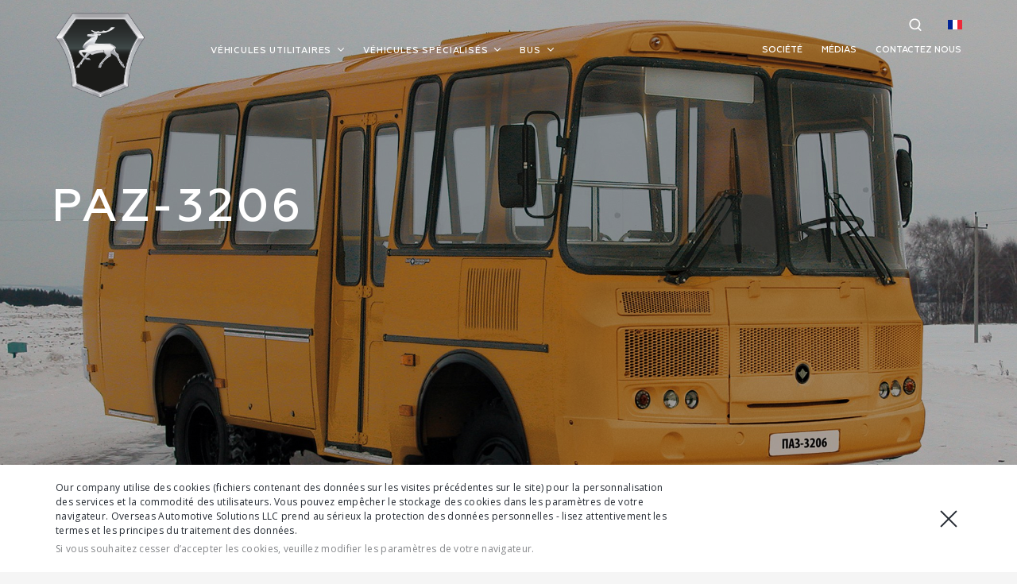

--- FILE ---
content_type: text/html; charset=UTF-8
request_url: https://os-automotive.com/fr/buses/paz-3206/
body_size: 16628
content:
<!DOCTYPE html>
<html lang="fr">
<head>
	<meta name="viewport" content="width=device-width, initial-scale=1">
	<meta name="format-detection" content="telephone=no">
	<title>PAZ-3206 - bus de petite classe, caractéristiques techniques</title>
	<link type="image/x-icon" rel="shortcut icon" href="/local/templates/main/assets/img/favicon.ico"/>
	<style>html{display: none;}</style>
    <link rel="preload" href="/local/templates/main/assets/fonts/Geometria-Light.woff2" as="font" type="font/woff2" crossorigin>
    <link rel="preload" href="/local/templates/main/assets/fonts/Geometria-Light.woff" as="font" type="font/woff2" crossorigin>
    <link rel="preload" href="/local/templates/main/assets/fonts/Geometria-Light.ttf" as="font" type="font/ttf" crossorigin>
    <link rel="preload" href="/local/templates/main/assets/fonts/Geometria.woff2" as="font" type="font/woff2" crossorigin>
    <link rel="preload" href="/local/templates/main/assets/fonts/Geometria.woff" as="font" type="font/woff2" crossorigin>
    <link rel="preload" href="/local/templates/main/assets/fonts/Geometria.ttf" as="font" type="font/ttf" crossorigin>
    <link rel="preload" href="/local/templates/main/assets/fonts/Geometria-Medium.woff2" as="font" type="font/woff2" crossorigin>
    <link rel="preload" href="/local/templates/main/assets/fonts/Geometria-Medium.woff" as="font" type="font/woff2" crossorigin>
    <link rel="preload" href="/local/templates/main/assets/fonts/Geometria-Medium.ttf" as="font" type="font/ttf" crossorigin>
    <link rel="preload" href="/local/templates/main/assets/fonts/Geometria-Bold.woff2" as="font" type="font/woff2" crossorigin>
    <link rel="preload" href="/local/templates/main/assets/fonts/Geometria-Bold.woff" as="font" type="font/woff2" crossorigin>
    <link rel="preload" href="/local/templates/main/assets/fonts/Geometria-Bold.ttf" as="font" type="font/ttf" crossorigin>
    <link rel="preload" href="https://fonts.gstatic.com/s/opensans/v23/mem5YaGs126MiZpBA-UN_r8OUuhp.woff2" as="font" type="font/woff2" crossorigin>
    <link rel="preload" href="https://fonts.gstatic.com/s/opensans/v23/mem8YaGs126MiZpBA-UFVZ0b.woff2" as="font" type="font/woff2" crossorigin>
    <link rel="stylesheet" href="/local/templates/main/assets/css/style.css">
    <link rel="stylesheet" href="/local/templates/main/assets/css/dev.css">
	<meta http-equiv="Content-Type" content="text/html; charset=UTF-8" />
<meta name="description" content="PAZ-3206 - Bus de passagers tout-terrain" />
<script data-skip-moving="true">(function(w, d, n) {var cl = "bx-core";var ht = d.documentElement;var htc = ht ? ht.className : undefined;if (htc === undefined || htc.indexOf(cl) !== -1){return;}var ua = n.userAgent;if (/(iPad;)|(iPhone;)/i.test(ua)){cl += " bx-ios";}else if (/Windows/i.test(ua)){cl += ' bx-win';}else if (/Macintosh/i.test(ua)){cl += " bx-mac";}else if (/Linux/i.test(ua) && !/Android/i.test(ua)){cl += " bx-linux";}else if (/Android/i.test(ua)){cl += " bx-android";}cl += (/(ipad|iphone|android|mobile|touch)/i.test(ua) ? " bx-touch" : " bx-no-touch");cl += w.devicePixelRatio && w.devicePixelRatio >= 2? " bx-retina": " bx-no-retina";if (/AppleWebKit/.test(ua)){cl += " bx-chrome";}else if (/Opera/.test(ua)){cl += " bx-opera";}else if (/Firefox/.test(ua)){cl += " bx-firefox";}ht.className = htc ? htc + " " + cl : cl;})(window, document, navigator);</script>


<link href="/bitrix/js/ui/design-tokens/dist/ui.design-tokens.css?175198395226358" type="text/css"  rel="stylesheet" />
<link href="/bitrix/cache/css/fr/main/template_72de2d43b672f41c49a90aa8c7046ed8/template_72de2d43b672f41c49a90aa8c7046ed8_v1.css?176823319513832" type="text/css"  data-template-style="true" rel="stylesheet" />
<link href="/bitrix/panel/main/popup.css?175198395222696" type="text/css"  data-template-style="true"  rel="stylesheet" />







	<!-- Yandex.Metrika counter -->   <!-- /Yandex.Metrika counter --><!-- Global site tag (gtag.js) - Google Analytics -->
	<!-- Google Tag Manager -->
	<script data-skip-moving="true">(function(w,d,s,l,i){w[l]=w[l]||[];w[l].push({'gtm.start':
				new Date().getTime(),event:'gtm.js'});var f=d.getElementsByTagName(s)[0],
			j=d.createElement(s),dl=l!='dataLayer'?'&l='+l:'';j.async=true;j.src=
			'https://www.googletagmanager.com/gtm.js?id='+i+dl;f.parentNode.insertBefore(j,f);
		})(window,document,'script','dataLayer','GTM-MK2T9X9');</script>
	<!-- End Google Tag Manager -->
</head>
<body class="is-white-header">
<!-- Google Tag Manager (noscript) -->
<noscript><iframe src="https://www.googletagmanager.com/ns.html?id=GTM-MK2T9X9"
				  height="0" width="0" style="display:none;visibility:hidden"></iframe></noscript>
<!-- End Google Tag Manager (noscript) -->
<noscript><div><img src="https://mc.yandex.ru/watch/48255698" style="position:absolute; left:-9999px;" alt="" /></div></noscript>

<div id="panel"></div>


<div class="page-azgaz-vans_features  page-detail--fr-buses"><div class="intro js-parallax "
     data-small-src="/upload/resize_cache/iblock/d23/800_800_0/1.jpg"
     data-medium-src="/upload/resize_cache/iblock/d23/1000_1000_0/1.jpg"
     data-big-src="/upload/resize_cache/iblock/d23/1920_1280_2/1.jpg">

	<div class="intro_bg js-parallax-bg"
	     data-small-src="/upload/resize_cache/iblock/d23/800_800_0/1.jpg"
	     data-medium-src="/upload/resize_cache/iblock/d23/1000_1000_0/1.jpg"
	     data-big-src="/upload/resize_cache/iblock/d23/1920_1280_2/1.jpg"
	></div>

	<div class="wrapper js-fade-in">
		<h1 class="js-parallax-text">PAZ-3206</h1>
	</div>

	
			<a href="#" class="intro_next-screen js-arrow-next-screen">
	<svg xmlns="http://www.w3.org/2000/svg" xmlns:xlink="http://www.w3.org/1999/xlink" viewBox="0 0 18 10">
		<polyline points="16.1,1 9,8 1.9,1"></polyline>
	</svg>
</a>	
</div><div class="gallery-nav gallery-nav--download js-fixed-menu" id="js-fixed-menu">
    <div class="gallery-nav_block">
        <div class="gallery-nav_block-left">
            <a href="/fr/buses/#sect_special-purpose" class="gallery-nav_block-left_content">
                <svg xmlns="http://www.w3.org/2000/svg" xmlns:xlink="http://www.w3.org/1999/xlink" viewBox="0 0 13 23">
                    <polygon points="11.3,0 12.7,1.4 2.8,11.3 12.7,21.2 11.3,22.6 0,11.3 "></polygon>
                </svg>
            </a>
        </div>
        <div class="gallery-nav_block-center">
            <div class="gallery-nav_block-center_content gallery-nav_block-center_content--configure">
                
                <div class="configure-block configure-block--links">
                
                    
                    <a href="javascript:;"
                       class="is-active">Fonctionnalités</a>
                
                    
                    <a href="/fr/buses/paz-3206/?tab=specs"
                       class="">Spécifications complètes</a>
                
                    
                    <a href="/fr/buses/paz-3206/?tab=gallery"
                       class="">Galerie</a>
                                </div>

                
            </div>
        </div>
        <div class="gallery-nav_block-right">
            <a href="/fr/contacts/"
               class="gallery-nav_block-right_content">
                <span>Contactez-nous</span>
            </a>
        </div>
    </div>
</div>
	<div class="half_list-row half_list-row--invert">
		<div class="half_list-row_body half_list-row_body--numbers">

							<div class="half_list-row_body-title half_list-row_body-title--main-title">
					BUS DE PETIT CLASSE <br>
POUR SERVICE SPÉCIAL				</div>
			
			<div class="half_list-row_body-desc half_list-row_body-desc--full-width">

				
								<div class="half_list-row_body half_list-row_body--numbers-background"
				     style="background-image:url(/upload/resize_cache/iblock/d74/1024_768_0/857b3694cdee9b0e574af705b2e63fa8-_1_.png);">
				</div>

				<div class="half_list-row_body-desc_list-block_numbers">
	<div class="half_list-row_body-desc_list-block_numbers-item">
		<div class="half_list-row_body-desc_list-block_numbers-item_title">
			<b>23</b>-<b>25</b>
		</div>
		<p class="half_list-row_body-desc_list-block_numbers-item_desc">
			SIÈGES
		</p>
	</div>
	<div class="half_list-row_body-desc_list-block_numbers-item">
		<div class="half_list-row_body-desc_list-block_numbers-item_title">
			<b>5</b><span class="small-text">ANS</span>
		</div>
		<p class="half_list-row_body-desc_list-block_numbers-item_desc">
			DE VIE DE VEHICULE
		</p>
	</div>
	<div class="half_list-row_body-desc_list-block_numbers-item">
		<div class="half_list-row_body-desc_list-block_numbers-item_title">
			<b>70</b><span class="small-text">KM/H</span>
		</div>
		<p class="half_list-row_body-desc_list-block_numbers-item_desc">
			Vitesse maximale
		</p>
	</div>
</div>
 <br>
			</div>

			
		</div>
	</div>


	            					<div class="half_list">
						<div class="half_list half_list--category">
				<div class="half_list-row half_list-row half_list-row  js-fade-in"
				     id="bx_4143949705_3481">
					<p class="half_list-row_pic"
					   style="background-image:url('/upload/iblock/22c/711919a558206dc9876c448fa5d67c3c.jpg');"></p>
					<div class="half_list-row_body js-fade-in">
						<div class="half_list-row_body-title">DESCRIPTION</div>
						<div class="half_list-row_body-desc half_list-row_body-desc--widetext">Autobus de voyageurs hors route. L'augmentation des angles de porte-à-faux avant / arrière et le blocage du différentiel rendent ce véhicule indispensable en cas de conditions routières défavorables ou de tout terrain. 
Le modèle de base a été restylé. Les bus ont maintenant des masques avant et arrière avec la possibilité d'installer des lumières modernes.</div>
											</div>
				</div>
			</div>
						<div class="half_list half_list--category">
				<div class="half_list-row half_list-row--invert half_list-row  js-fade-in"
				     id="bx_4143949705_3482">
					<p class="half_list-row_pic"
					   style="background-image:url('/upload/iblock/4c7/7a078d21c95d7ed2383c3164461717a3.jpg');"></p>
					<div class="half_list-row_body js-fade-in">
						<div class="half_list-row_body-title">FIABILITÉ</div>
						<div class="half_list-row_body-desc half_list-row_body-desc--widetext"><ul>
	<li>Caractéristiques du consommateur améliorées</li>
	<li>Fiabilité de la suspension sur les routes avec n'importe quel revêtement</li>
</ul></div>
											</div>
				</div>
			</div>
						<div class="half_list half_list--category">
				<div class="half_list-row half_list-row half_list-row  js-fade-in"
				     id="bx_4143949705_3483">
					<p class="half_list-row_pic"
					   style="background-image:url('/upload/iblock/f94/6a8e3475b361b02bef9af1cf6a4bc4d8.jpg');"></p>
					<div class="half_list-row_body js-fade-in">
						<div class="half_list-row_body-title">INDICATEURS DE PERFORMANCE</div>
						<div class="half_list-row_body-desc half_list-row_body-desc--widetext"><ul>
	<li>Prix raisonnable</li>
	<li>Facilité d'entretien</li>
	<li>Disponibilité des pièces de rechange</li>
</ul></div>
											</div>
				</div>
			</div>
						<div class="half_list half_list--category">
				<div class="half_list-row half_list-row--invert half_list-row  js-fade-in"
				     id="bx_4143949705_3484">
					<p class="half_list-row_pic"
					   style="background-image:url('/upload/iblock/f07/98f1e7d79b39357b6673c7fd0f18beee.jpg');"></p>
					<div class="half_list-row_body js-fade-in">
						<div class="half_list-row_body-title">CONFORT</div>
						<div class="half_list-row_body-desc half_list-row_body-desc--widetext"><ul>
	<li>Système audio</li>
	<li>version Polar</li>
	<li>Vitrage teinté</li>
</ul></div>
											</div>
				</div>
			</div>
						<div class="half_list half_list--category">
				<div class="half_list-row half_list-row half_list-row  js-fade-in"
				     id="bx_4143949705_3485">
					<p class="half_list-row_pic"
					   style="background-image:url('/upload/iblock/417/1e98ae7cdf80220f07ccb08ea140b051.jpg');"></p>
					<div class="half_list-row_body js-fade-in">
						<div class="half_list-row_body-title">SÉCURITÉ</div>
						<div class="half_list-row_body-desc half_list-row_body-desc--widetext"><ul>
	<li>Tachygraphe numérique</li>
	<li>GLONASS/GPS</li>
	<li>Phares antibrouillard</li>
	<li>Ceintures de sécurité</li>
</ul></div>
											</div>
				</div>
			</div>
						<div class="half_list half_list--category">
				<div class="half_list-row half_list-row--invert half_list-row  js-fade-in"
				     id="bx_4143949705_3486">
					<p class="half_list-row_pic"
					   style="background-image:url('/upload/iblock/78d/b629000be0aa1dc435f77ffff82c6999.jpg');"></p>
					<div class="half_list-row_body js-fade-in">
						<div class="half_list-row_body-title">CAPACITÉ CROSS-COUNTRY</div>
						<div class="half_list-row_body-desc half_list-row_body-desc--widetext"><ul>
	<li>Toutes roues motrices 4х4</li>
	<li>Performances hors route sur tous types de surfaces et de  cross-country</li>
	<li>Roues R20”</li>
</ul></div>
											</div>
				</div>
			</div>
					</div>
		
</div>



<!-- IS_GAZELLECHINA : -->
<div class="popup-search js-popup-search">
	<div class="popup-search_content">
		<form class="popup-search_content-form" action="/search" method="get">
			<input class="popup-search_content-form_inp js-inp js-autocomplete-input" type="text"
			       value=""
			       name="q"
			       placeholder="..."
			       autocomplete="off"
			       data-ajax="/search/?ajax=true"
			       data-metod="get"
			/>
			<button type="submit"
			        class="popup-search_content-form_icon js-submit">
				<svg viewBox="0 0 35 36" xmlns="http://www.w3.org/2000/svg" xmlns:xlink="http://www.w3.org/1999/xlink">
	<path d="M 15.9196 31.6613 C 19.4637 31.6613 22.7413 30.5054 25.39 28.55 L 32.4465 35.5642 C 32.7386 35.8547 33.1214 36 33.5041 36 C 33.8868 36 34.2696 35.8547 34.5617 35.5642 C 35.1461 34.9831 35.1461 34.0418 34.5617 33.4607 L 27.62 26.555 C 30.2387 23.7325 31.8388 19.9645 31.8388 15.8306 C 31.8388 7.1018 24.6973 0 15.9196 0 C 7.1415 0 0 7.1018 0 15.8306 C 0 24.5595 7.1415 31.6613 15.9196 31.6613 ZM 15.9196 2.9751 C 23.0475 2.9751 28.847 8.7419 28.847 15.8306 C 28.847 22.9189 23.0475 28.6861 15.9196 28.6861 C 8.7913 28.6861 2.9918 22.9189 2.9918 15.8306 C 2.9918 8.7419 8.7913 2.9751 15.9196 2.9751 Z"/>
</svg>			</button>
			<p class="popup-search_content-form_rule"></p>
			<p class="popup-search_content-form_note">
                Appuyez sur Entrée pour rechercher ou sur ESC pour fermer			</p>
		</form>

		<div class="popup-search_content-tip">
					</div>

		<div class="popup-search_content-results js-autocomplete-placeholder h-hide-not-important">
			...
		</div>
	</div>

	<a class="popup-search_close js-close" href="javascript:void();">
		<svg viewBox="0 0 15 15" xmlns="http://www.w3.org/2000/svg" xmlns:xlink="http://www.w3.org/1999/xlink">
	<path d="M 13.5076 0.0752 L 7.4971 6.0859 L 1.4865 0.0752 L 0.0725 1.4897 L 6.083 7.5 L 0.0725 13.5103 L 1.4865 14.9248 L 7.4971 8.9141 L 13.5076 14.9248 L 14.9216 13.5103 L 8.9111 7.5 L 14.9216 1.4897 L 13.5076 0.0752 Z"/>
</svg>	</a>
</div>


<div id="popup-countries">
    <div class="popup-countries">
        <div class="popup-countries__inner">
            <div class="popup-countries__list">
                <a href="https://gaz.com.al/" class="popup-countries__item">
                    <div class="country-label">
                        <div class="country-label__flag country-label__flag--albania"></div>
                        <div class="country-label__name">Albania</div>
                    </div>
                </a>
                <a href="https://efa-s.de/" class="popup-countries__item">
                    <div class="country-label">
                        <div class="country-label__flag country-label__flag--germany"></div>
                        <div class="country-label__name">Allemagne</div>
                    </div>
                </a>
                <a href="https://aav4x4.com.au/the-gaz-trackmaster/ " class="popup-countries__item">
                    <div class="country-label">
                        <div class="country-label__flag country-label__flag--australia"></div>
                        <div class="country-label__name">Australie</div>
                    </div>
                </a>
                <a href="https://bo.gazglobal.com" class="popup-countries__item">
                    <div class="country-label">
                        <div class="country-label__flag country-label__flag--bolivia"></div>
                        <div class="country-label__name">Bolivie</div>
                    </div>
                </a>
                <a href="https://www.gaz.ba/" class="popup-countries__item">
                    <div class="country-label">
                        <div class="country-label__flag country-label__flag--bosnia"></div>
                        <div class="country-label__name">Bosnie & Herzégovine</div>
                    </div>
                </a>
                <a href="https://gazbulgaria.bg/" class="popup-countries__item">
                    <div class="country-label">
                        <div class="country-label__flag country-label__flag--bulgaria"></div>
                        <div class="country-label__name">Bulgarie</div>
                    </div>
                </a>
                <a href="http://cz.gazglobal.com/" class="popup-countries__item">
                    <div class="country-label">
                        <div class="country-label__flag country-label__flag--czech"></div>
                        <div class="country-label__name">Czech Republic</div>
                    </div>
                </a>
                <a href="http://www.gaz.ee/" class="popup-countries__item">
                    <div class="country-label">
                        <div class="country-label__flag country-label__flag--estonia"></div>
                        <div class="country-label__name">Estonie</div>
                    </div>
                </a>
                <a href="http://www.autobagi.lt/" class="popup-countries__item">
                    <div class="country-label">
                        <div class="country-label__flag country-label__flag--latvia"></div>
                        <div class="country-label__name">Lettonie</div>
                    </div>
                </a>
                <a href="http://www.gaz.lt/" class="popup-countries__item">
                    <div class="country-label">
                        <div class="country-label__flag country-label__flag--lithuania"></div>
                        <div class="country-label__name">Lituanie</div>
                    </div>
                </a>
                <a href="https://www.gaz.mk/" class="popup-countries__item">
                    <div class="country-label">
                        <div class="country-label__flag country-label__flag--macedonia"></div>
                        <div class="country-label__name">Macedonia</div>
                    </div>
                </a>
                <a href="https://gazkarautomotive.com/" class="popup-countries__item">
                    <div class="country-label">
                        <div class="country-label__flag country-label__flag--madagascar"></div>
                        <div class="country-label__name">Madagascar</div>
                    </div>
                </a>
                <a href="https://ma.gazglobal.com" class="popup-countries__item">
                    <div class="country-label">
                        <div class="country-label__flag country-label__flag--marocco"></div>
                        <div class="country-label__name">Maroc</div>
                    </div>
                </a>
                <a href="https://www.orosmashin.mn/" class="popup-countries__item">
                    <div class="country-label">
                        <div class="country-label__flag country-label__flag--mongolia"></div>
                        <div class="country-label__name">Mongolie</div>
                    </div>
                </a>
                <a href="https://ph.gazglobal.com" class="popup-countries__item">
                    <div class="country-label">
                        <div class="country-label__flag country-label__flag--philippines"></div>
                        <div class="country-label__name">Philippines</div>
                    </div>
                </a>
                <a href="http://www.kamazpolska.lt/" class="popup-countries__item">
                    <div class="country-label">
                        <div class="country-label__flag country-label__flag--poland"></div>
                        <div class="country-label__name">Pologne</div>
                    </div>
                </a>
                <a href="https://sr.gazglobal.com/" class="popup-countries__item">
                    <div class="country-label">
                        <div class="country-label__flag country-label__flag--serbia"></div>
                        <div class="country-label__name">Serbia</div>
                    </div>
                </a>
                <a href="https://gazturkiye.com.tr/ " class="popup-countries__item">
                    <div class="country-label">
                        <div class="country-label__flag country-label__flag--turkey"></div>
                        <div class="country-label__name">Turquie</div>
                    </div>
                </a>
                <a href="https://vn.gazglobal.com/" class="popup-countries__item">
                    <div class="country-label">
                        <div class="country-label__flag country-label__flag--vietnam"></div>
                        <div class="country-label__name">Vietnam</div>
                    </div>
                </a>
            </div>
        </div>
    </div>
</div><div class="header js-header">
	


	
	<div class="header_slide">

		<div class="header_slide-left-menu">
			<div class="header_slide-left-menu_wrapper">
									<div class="header-menu-page js-header-menu-page  is-visible" data-type="bus-catalog">
														<p>
									<a class="header_slide-left-menu_item js-change-content-item is-active"
									   href="/fr/buses/#sect_commericial">Petits / moyens autobus</a>
								</p>
																<p>
									<a class="header_slide-left-menu_item js-change-content-item"
									   href="/fr/buses/#sect_urban-and-suburban">Urbain et suburbain</a>
								</p>
																<p>
									<a class="header_slide-left-menu_item js-change-content-item"
									   href="/fr/buses/#sect_intercity-and-touring">Interurbain et touristique</a>
								</p>
																<p>
									<a class="header_slide-left-menu_item js-change-content-item"
									   href="/fr/buses/#sect_special-purpose">Bus scolaires</a>
								</p>
																<p>
									<a class="header_slide-left-menu_item js-change-content-item"
									   href="/fr/buses/#sect_">Tout des bus électriques</a>
								</p>
								
					</div>
										<div class="header-menu-page js-header-menu-page " data-type="ural-catalog">
														<p>
									<a class="header_slide-left-menu_item js-change-content-item is-active"
									   href="/fr/uralaz/ural-next-6x4/">Ural NEXT 6x4</a>
								</p>
																<p>
									<a class="header_slide-left-menu_item js-change-content-item"
									   href="/fr/uralaz/ural-next/">Ural NEXT</a>
								</p>
																<p>
									<a class="header_slide-left-menu_item js-change-content-item"
									   href="/fr/uralaz/ural-cng/">Ural CNG</a>
								</p>
																<p>
									<a class="header_slide-left-menu_item js-change-content-item"
									   href="/fr/uralaz/ural-6370/">Ural-6370</a>
								</p>
																<p>
									<a class="header_slide-left-menu_item js-change-content-item"
									   href="/fr/uralaz/ural-m/">Ural-M</a>
								</p>
								
					</div>
										<div class="header-menu-page js-header-menu-page " data-type="azgaz-catalog">
														<p>
									<a class="header_slide-left-menu_item js-change-content-item is-active"
									   href="/fr/commercial/sobol_nn/">SOBOL NN</a>
								</p>
																<p>
									<a class="header_slide-left-menu_item js-change-content-item"
									   href="/fr/commercial/gazelle_next/">Gazelle next</a>
								</p>
																<p>
									<a class="header_slide-left-menu_item js-change-content-item"
									   href="/fr/commercial/gazelle_city/">Gazelle City</a>
								</p>
																<p>
									<a class="header_slide-left-menu_item js-change-content-item"
									   href="/fr/commercial/gazon_next/">Gazon Next</a>
								</p>
																<p>
									<a class="header_slide-left-menu_item js-change-content-item"
									   href="/fr/commercial/sadko_next/">Sadko Next</a>
								</p>
																<p>
									<a class="header_slide-left-menu_item js-change-content-item"
									   href="/fr/commercial/sobol_business/">Sobol business 4WD</a>
								</p>
																<p>
									<a class="header_slide-left-menu_item js-change-content-item"
									   href="/fr/commercial/gazelle_business/">Gazelle business</a>
								</p>
								
					</div>
										<div class="header-menu-page js-header-menu-page " data-type="ymz-catalog">
														<p>
									<a class="header_slide-left-menu_item js-change-content-item is-active"
									   href="/fr/ymz/gearboxes-and-clutches/"> Gearboxes and clutches</a>
								</p>
								
					</div>
										<div class="header-menu-page js-header-menu-page " data-type="special-series">
														<p>
									<a class="header_slide-left-menu_item js-change-content-item is-active"
									   href="/fr/special/garbage-truck-bunker-truck/">Automobiles Pour la propreté de votre ville</a>
								</p>
																<p>
									<a class="header_slide-left-menu_item js-change-content-item"
									   href="/fr/special/liquid-products-transportation/">Technique automobile spéciale pour le transport des produits liquides</a>
								</p>
																<p>
									<a class="header_slide-left-menu_item js-change-content-item"
									   href="/fr/special/tow-trucks/">Dépanneuses</a>
								</p>
																<p>
									<a class="header_slide-left-menu_item js-change-content-item"
									   href="/fr/special/dump-truck/">Camions à benne basculante</a>
								</p>
																<p>
									<a class="header_slide-left-menu_item js-change-content-item"
									   href="/fr/special/refueling-trucks/">Camions de ravitaillement</a>
								</p>
								
					</div>
					<div class="header-menu-page js-header-menu-page" data-type="ymz-catalog">

			<p><a class="header_slide-left-menu_item js-change-content-item is-active" href="/fr/ymz/gearboxes-and-clutches/"> Gearboxes and clutches</a></p>
		
</div>			</div>
		</div>
		<div class="header_slide-content">
							<div class="header-slide-page js-header-slide-page" data-type="bus-catalog">
												<div class="header-slide-page_item js-item is-visible ">

								<div class="header_slide-content_pre-slider">
									<div class="header_slide-content_slider js-slider">
																					<div class="header_slide-content_slider-item header_slide-content_slider-item--offer js-slider-item">
																									<a href="/fr/buses/vektor-next/"></a>
												
																								<i class="header_slide-content_slider-item_pic"
												   style="background-image:url(/upload/resize_cache/iblock/24d/190_110_1/gg_buses_img_0028_Vector_Next.png);"></i>
												<span class="header_slide-content_slider-item_title">
													VECTOR NEXT																									</span>
																									<span class="header_slide-content_slider-item_list">
																														<span>Max. capacité passagers: 53</span>
																													</span>
																								</div>
																						<div class="header_slide-content_slider-item header_slide-content_slider-item--offer js-slider-item">
																									<a href="/fr/buses/paz-4234/"></a>
												
																								<i class="header_slide-content_slider-item_pic"
												   style="background-image:url(/upload/resize_cache/iblock/51c/190_110_1/gg_buses_img_0023_Layer_1.png);"></i>
												<span class="header_slide-content_slider-item_title">
													PAZ-4234																									</span>
																							</div>
																						<div class="header_slide-content_slider-item header_slide-content_slider-item--offer js-slider-item">
																									<a href="/fr/buses/paz-32053-54/"></a>
												
																								<i class="header_slide-content_slider-item_pic"
												   style="background-image:url(/upload/resize_cache/iblock/155/190_110_1/gg_buses_img_0022_PAZ_32053_54.png);"></i>
												<span class="header_slide-content_slider-item_title">
													PAZ-3205/3206																									</span>
																							</div>
																						<div class="header_slide-content_slider-item header_slide-content_slider-item--offer js-slider-item">
																									<a href="/fr/buses/kavz-4235/"></a>
												
																								<i class="header_slide-content_slider-item_pic"
												   style="background-image:url(/upload/resize_cache/iblock/805/190_110_1/3hnwxkg2uo6b7qu62joyhveyi5s22rss.png);"></i>
												<span class="header_slide-content_slider-item_title">
													KAVZ-4235																									</span>
																							</div>
																				</div>
								</div>

								<div class="header_slide-content_dots js-dots"></div>
																									<div class="header_slide-content_buttons">
										<a href="/fr/buses/#sect_commericial"
										   class="button">Gamme de modèles de vue</a>
									</div>
								
							</div>
														<div class="header-slide-page_item js-item h-hide">

								<div class="header_slide-content_pre-slider">
									<div class="header_slide-content_slider js-slider">
																					<div class="header_slide-content_slider-item header_slide-content_slider-item--offer js-slider-item">
																									<a href="/fr/buses/kavz-4270/"></a>
												
																								<i class="header_slide-content_slider-item_pic"
												   style="background-image:url(/upload/resize_cache/iblock/b63/190_110_1/gg_buses_img_0013_R_T_CH_4270.png);"></i>
												<span class="header_slide-content_slider-item_title">
													KAVZ-4270																									</span>
																									<span class="header_slide-content_slider-item_list">
																														<span>Longueur: 10200 mm</span>
																																<span>Max. capacité passagers: 84</span>
																													</span>
																								</div>
																						<div class="header_slide-content_slider-item header_slide-content_slider-item--offer js-slider-item">
																									<a href="/fr/buses/liaz-4292/"></a>
												
																								<i class="header_slide-content_slider-item_pic"
												   style="background-image:url(/upload/resize_cache/iblock/81a/190_110_1/gg_buses_img_0020_new_city_bus.png);"></i>
												<span class="header_slide-content_slider-item_title">
													LIAZ-4292																									</span>
																									<span class="header_slide-content_slider-item_list">
																														<span>Longueur: 9500 mm</span>
																																<span>Max. capacité passagers: 82</span>
																													</span>
																								</div>
																						<div class="header_slide-content_slider-item header_slide-content_slider-item--offer js-slider-item">
																									<a href="/fr/buses/liaz-5292/"></a>
												
																								<i class="header_slide-content_slider-item_pic"
												   style="background-image:url(/upload/resize_cache/iblock/fec/190_110_1/gg_buses_img_0019_LiAZ_5292.png);"></i>
												<span class="header_slide-content_slider-item_title">
													LIAZ-5292																									</span>
																									<span class="header_slide-content_slider-item_list">
																														<span>Longueur: 12410 mm</span>
																																<span>Max. capacité passagers: 114</span>
																													</span>
																								</div>
																						<div class="header_slide-content_slider-item header_slide-content_slider-item--offer js-slider-item">
																									<a href="/fr/buses/liaz-6213/"></a>
												
																								<i class="header_slide-content_slider-item_pic"
												   style="background-image:url(/upload/resize_cache/iblock/bce/190_110_1/wpulky0kdb7c4k0rj2cnqaeb13zapinb.png);"></i>
												<span class="header_slide-content_slider-item_title">
													LIAZ-6213																									</span>
																									<span class="header_slide-content_slider-item_list">
																														<span>Longueur: 18040 mm</span>
																																<span>Max. capacité passagers: 153</span>
																													</span>
																								</div>
																						<div class="header_slide-content_slider-item header_slide-content_slider-item--offer js-slider-item">
																									<a href="/fr/buses/Citymax-9/"></a>
												
																								<i class="header_slide-content_slider-item_pic"
												   style="background-image:url(/upload/resize_cache/iblock/452/190_110_1/0ukjbxw7if8lg7wjr2wjnaz949vk7xls.png);"></i>
												<span class="header_slide-content_slider-item_title">
													Citymax 9																									</span>
																							</div>
																						<div class="header_slide-content_slider-item header_slide-content_slider-item--offer js-slider-item">
																									<a href="/fr/buses/kavz-4235-2/"></a>
												
																								<i class="header_slide-content_slider-item_pic"
												   style="background-image:url(/upload/resize_cache/iblock/b47/190_110_1/qgdcrqsni5s1jktyct45alx1r8hrz7ro.png);"></i>
												<span class="header_slide-content_slider-item_title">
													KAVZ-4235																									</span>
																									<span class="header_slide-content_slider-item_list">
																														<span>Longueur: 8410 mm</span>
																													</span>
																								</div>
																						<div class="header_slide-content_slider-item header_slide-content_slider-item--offer js-slider-item">
																									<a href="/fr/buses/LIAZ-5292-restyling/"></a>
												
																								<i class="header_slide-content_slider-item_pic"
												   style="background-image:url(/upload/resize_cache/iblock/946/190_110_1/yf02ekn91md57rkxop98joyokse6bxl5.png);"></i>
												<span class="header_slide-content_slider-item_title">
													LIAZ 5292 restyling																									</span>
																									<span class="header_slide-content_slider-item_list">
																														<span>Length: 8410 mm</span>
																													</span>
																								</div>
																						<div class="header_slide-content_slider-item header_slide-content_slider-item--offer js-slider-item">
																									<a href="/fr/buses/CITYMAX-12/"></a>
												
																								<i class="header_slide-content_slider-item_pic"
												   style="background-image:url(/upload/resize_cache/iblock/948/190_110_1/7j9cfa0wrg2gi9cq9z9oslc7r20o4b4t.png);"></i>
												<span class="header_slide-content_slider-item_title">
													CITYMAX 12																									</span>
																							</div>
																						<div class="header_slide-content_slider-item header_slide-content_slider-item--offer js-slider-item">
																									<a href="/fr/buses/CITYMAX-12-CNG/"></a>
												
																								<i class="header_slide-content_slider-item_pic"
												   style="background-image:url(/upload/resize_cache/iblock/c35/190_110_1/jy9tvovhy3ngkvzehs27css5w1kwy2v2.png);"></i>
												<span class="header_slide-content_slider-item_title">
													CITYMAX 12 CNG 																									</span>
																							</div>
																				</div>
								</div>

								<div class="header_slide-content_dots js-dots"></div>
																									<div class="header_slide-content_buttons">
										<a href="/fr/buses/#sect_urban-and-suburban"
										   class="button">Gamme de modèles de vue</a>
									</div>
								
							</div>
														<div class="header-slide-page_item js-item h-hide">

								<div class="header_slide-content_pre-slider">
									<div class="header_slide-content_slider js-slider">
																					<div class="header_slide-content_slider-item header_slide-content_slider-item--offer js-slider-item">
																									<a href="/fr/buses/kavz-4238/"></a>
												
																								<i class="header_slide-content_slider-item_pic"
												   style="background-image:url(/upload/resize_cache/iblock/96b/190_110_1/sp5wyl11quesu75mojsig713v6mc7as4.png);"></i>
												<span class="header_slide-content_slider-item_title">
													KAVZ-4238																									</span>
																									<span class="header_slide-content_slider-item_list">
																														<span>Longueur: 10030 mm</span>
																													</span>
																								</div>
																						<div class="header_slide-content_slider-item header_slide-content_slider-item--offer js-slider-item">
																									<a href="/fr/buses/vektor-4-8-8-m-mezhdugorodny/"></a>
												
																								<i class="header_slide-content_slider-item_pic"
												   style="background-image:url(/upload/resize_cache/iblock/0d3/190_110_1/qty6hq2b6iknpwaee7974lzjzj1s7yr2.png);"></i>
												<span class="header_slide-content_slider-item_title">
													VECTOR 8.8 m intercity																									</span>
																									<span class="header_slide-content_slider-item_list">
																														<span>Longueur: 8800 mm</span>
																																<span>Max. capacité passagers: 50</span>
																													</span>
																								</div>
																				</div>
								</div>

								<div class="header_slide-content_dots js-dots"></div>
																									<div class="header_slide-content_buttons">
										<a href="/fr/buses/#sect_intercity-and-touring"
										   class="button">Gamme de modèles de vue</a>
									</div>
								
							</div>
														<div class="header-slide-page_item js-item h-hide">

								<div class="header_slide-content_pre-slider">
									<div class="header_slide-content_slider js-slider">
																					<div class="header_slide-content_slider-item header_slide-content_slider-item--offer js-slider-item">
																									<a href="/fr/buses/paz-3205-shkolny/"></a>
												
																								<i class="header_slide-content_slider-item_pic"
												   style="background-image:url(/upload/resize_cache/iblock/52b/190_110_1/ggkcfas28pf5unq2ip3bvgoy64tjgv12.png);"></i>
												<span class="header_slide-content_slider-item_title">
													PAZ-3205 école																									</span>
																									<span class="header_slide-content_slider-item_list">
																														<span>Longueur: 7000 mm</span>
																													</span>
																								</div>
																						<div class="header_slide-content_slider-item header_slide-content_slider-item--offer js-slider-item">
																									<a href="/fr/buses/vektor-next-shkolny/"></a>
												
																								<i class="header_slide-content_slider-item_pic"
												   style="background-image:url(/upload/resize_cache/iblock/8e1/190_110_1/qx80dtr5qqervzc1k1mgbity1abu2yfq.png);"></i>
												<span class="header_slide-content_slider-item_title">
													VECTOR NEXT ecole																									</span>
																									<span class="header_slide-content_slider-item_list">
																														<span>Longueur: 7645 mm</span>
																													</span>
																								</div>
																						<div class="header_slide-content_slider-item header_slide-content_slider-item--offer js-slider-item">
																									<a href="/fr/buses/paz-3206/"></a>
												
																								<i class="header_slide-content_slider-item_pic"
												   style="background-image:url(/upload/resize_cache/iblock/9fb/190_110_1/gg_buses_img_0002_PAZ_3206.png);"></i>
												<span class="header_slide-content_slider-item_title">
													PAZ-3206 4x4																									</span>
																									<span class="header_slide-content_slider-item_list">
																														<span>Longueur: 7000 mm</span>
																													</span>
																								</div>
																				</div>
								</div>

								<div class="header_slide-content_dots js-dots"></div>
																									<div class="header_slide-content_buttons">
										<a href="/fr/buses/#sect_special-purpose"
										   class="button">Gamme de modèles de vue</a>
									</div>
								
							</div>
														<div class="header-slide-page_item js-item h-hide">

								<div class="header_slide-content_pre-slider">
									<div class="header_slide-content_slider js-slider">
																					<div class="header_slide-content_slider-item header_slide-content_slider-item--offer js-slider-item">
																									<a href="/fr/buses/electrobus/"></a>
												
																								<i class="header_slide-content_slider-item_pic"
												   style="background-image:url(/upload/resize_cache/iblock/0bb/190_110_1/Liaz.png);"></i>
												<span class="header_slide-content_slider-item_title">
													Electrobus 6274																									</span>
																									<span class="header_slide-content_slider-item_list">
																														<span>Longueur: 12420 mm</span>
																													</span>
																								</div>
																						<div class="header_slide-content_slider-item header_slide-content_slider-item--offer js-slider-item">
																									<a href="/fr/buses/Gazelle-eCity/"></a>
												
																								<i class="header_slide-content_slider-item_pic"
												   style="background-image:url(/upload/resize_cache/iblock/273/190_110_1/wz34iesla9676z224gtouahcl3qloj2a.png);"></i>
												<span class="header_slide-content_slider-item_title">
													Gazelle e-City																									</span>
																									<span class="header_slide-content_slider-item_list">
																														<span>Length: 10030 mm</span>
																													</span>
																								</div>
																						<div class="header_slide-content_slider-item header_slide-content_slider-item--offer js-slider-item">
																									<a href="/fr/buses/E-Citymax-9/"></a>
												
																								<i class="header_slide-content_slider-item_pic"
												   style="background-image:url(/upload/resize_cache/iblock/f25/190_110_1/l8rw3y8zzqv1fiokowq7zdssg7v27l0s.png);"></i>
												<span class="header_slide-content_slider-item_title">
													E-Citymax 9																									</span>
																							</div>
																				</div>
								</div>

								<div class="header_slide-content_dots js-dots"></div>
																
							</div>
											</div>
								<div class="header-slide-page js-header-slide-page" data-type="ural-catalog">
												<div class="header-slide-page_item js-item is-visible ">

								<div class="header_slide-content_pre-slider">
									<div class="header_slide-content_slider js-slider">
																					<div class="header_slide-content_slider-item header_slide-content_slider-item--offer js-slider-item">
																									<a href="/fr/uralaz/ural-next-6x4/Dump-truck-6x4/"></a>
												
																								<i class="header_slide-content_slider-item_pic"
												   style="background-image:url(/upload/resize_cache/iblock/95d/190_110_1/prev_1111.png);"></i>
												<span class="header_slide-content_slider-item_title">
													Dump truck																									</span>
																							</div>
																						<div class="header_slide-content_slider-item header_slide-content_slider-item--offer js-slider-item">
																									<a href="/fr/uralaz/ural-next-6x4/Semi-truck-6x4/"></a>
												
																								<i class="header_slide-content_slider-item_pic"
												   style="background-image:url(/upload/resize_cache/iblock/cff/190_110_1/prev_22.png);"></i>
												<span class="header_slide-content_slider-item_title">
													Semi-truck																									</span>
																							</div>
																				</div>
								</div>

								<div class="header_slide-content_dots js-dots"></div>
																									<div class="header_slide-content_buttons">
										<a href="/fr/uralaz/ural-next-6x4/"
										   class="button">Gamme de modèles de vue</a>
									</div>
								
							</div>
														<div class="header-slide-page_item js-item h-hide">

								<div class="header_slide-content_pre-slider">
									<div class="header_slide-content_slider js-slider">
																					<div class="header_slide-content_slider-item header_slide-content_slider-item--offer js-slider-item">
																									<a href="/fr/uralaz/ural-next/ural-next-tipper/"></a>
												
																								<i class="header_slide-content_slider-item_pic"
												   style="background-image:url(/upload/resize_cache/iblock/70b/190_110_1/Bez_nazvaniya.png);"></i>
												<span class="header_slide-content_slider-item_title">
													Dumper																									</span>
																									<span class="header_slide-content_slider-item_list">
																														<span>4x4, 6x6</span>
																																<span>GVW 13...22.5t</span>
																													</span>
																								</div>
																						<div class="header_slide-content_slider-item header_slide-content_slider-item--offer js-slider-item">
																									<a href="/fr/uralaz/ural-next/ural-next-onboard/"></a>
												
																								<i class="header_slide-content_slider-item_pic"
												   style="background-image:url(/upload/resize_cache/iblock/71e/190_110_1/gg_vehicles_trucks_0009_Dropside.png);"></i>
												<span class="header_slide-content_slider-item_title">
													Dropside truck																									</span>
																									<span class="header_slide-content_slider-item_list">
																														<span>4x4, 6x6</span>
																																<span>GVW 13...22.5t</span>
																													</span>
																								</div>
																						<div class="header_slide-content_slider-item header_slide-content_slider-item--offer js-slider-item">
																									<a href="/fr/uralaz/ural-next/ural-next-tractor/"></a>
												
																								<i class="header_slide-content_slider-item_pic"
												   style="background-image:url(/upload/resize_cache/iblock/b40/190_110_1/gg_vehicles_trucks_0008_Tractor_.png);"></i>
												<span class="header_slide-content_slider-item_title">
													Tractor unit																									</span>
																									<span class="header_slide-content_slider-item_list">
																														<span>4x4, 6x6</span>
																																<span>GVW 13...22.5t</span>
																													</span>
																								</div>
																						<div class="header_slide-content_slider-item header_slide-content_slider-item--offer js-slider-item">
																									<a href="/fr/uralaz/ural-next/ural-next-rotational-bus/"></a>
												
																								<i class="header_slide-content_slider-item_pic"
												   style="background-image:url(/upload/resize_cache/iblock/d3c/190_110_1/gg_vehicles_trucks_0007_Crew_Bus.png);"></i>
												<span class="header_slide-content_slider-item_title">
													Crew bus																									</span>
																									<span class="header_slide-content_slider-item_list">
																														<span>4x4, 6x6</span>
																																<span>GVW 13...22.5t</span>
																													</span>
																								</div>
																						<a class="header_slide-content_slider-item js-slider-item"
											   href="/fr/uralaz/ural-next/ural_special_vehicles/">
												<i class="header_slide-content_slider-item_pic"
												   style="background-image:url(/upload/resize_cache/iblock/634/190_110_1/cran_trucks.png);"></i>
												<span class="header_slide-content_slider-item_title">Special vehicles</span>
											</a>
																				</div>
								</div>

								<div class="header_slide-content_dots js-dots"></div>
																									<div class="header_slide-content_buttons">
										<a href="/fr/uralaz/ural-next/"
										   class="button">Gamme de modèles de vue</a>
									</div>
								
							</div>
														<div class="header-slide-page_item js-item h-hide">

								<div class="header_slide-content_pre-slider">
									<div class="header_slide-content_slider js-slider">
																					<div class="header_slide-content_slider-item header_slide-content_slider-item--offer js-slider-item">
																									<a href="/fr/uralaz/ural-cng/tipper/"></a>
												
																								<i class="header_slide-content_slider-item_pic"
												   style="background-image:url(/upload/resize_cache/iblock/5c9/190_110_1/gg_vehicles_trucks_0014_cngDumper.png);"></i>
												<span class="header_slide-content_slider-item_title">
													Tipper																									</span>
																									<span class="header_slide-content_slider-item_list">
																														<span>4x4, 6x6</span>
																																<span>GVW 13...22t</span>
																													</span>
																								</div>
																						<div class="header_slide-content_slider-item header_slide-content_slider-item--offer js-slider-item">
																									<a href="/fr/uralaz/ural-cng/rotational-bus/"></a>
												
																								<i class="header_slide-content_slider-item_pic"
												   style="background-image:url(/upload/iblock/0a1/gg_vehicles_trucks_0011_cngRotational_bus.png);"></i>
												<span class="header_slide-content_slider-item_title">
													Rotational bus																									</span>
																									<span class="header_slide-content_slider-item_list">
																														<span>4x4, 6x6</span>
																																<span>GVW 13...22t</span>
																													</span>
																								</div>
																						<div class="header_slide-content_slider-item header_slide-content_slider-item--offer js-slider-item">
																									<a href="/fr/uralaz/ural-cng/tractor/"></a>
												
																								<i class="header_slide-content_slider-item_pic"
												   style="background-image:url(/upload/resize_cache/iblock/d33/190_110_1/gg_vehicles_trucks_0012_cngTractor.png);"></i>
												<span class="header_slide-content_slider-item_title">
													Tractor																									</span>
																									<span class="header_slide-content_slider-item_list">
																														<span>4x4, 6x6</span>
																																<span>GVW 13...22t</span>
																													</span>
																								</div>
																						<div class="header_slide-content_slider-item header_slide-content_slider-item--offer js-slider-item">
																									<a href="/fr/uralaz/ural-cng/onboard/"></a>
												
																								<i class="header_slide-content_slider-item_pic"
												   style="background-image:url(/upload/resize_cache/iblock/519/190_110_1/gg_vehicles_trucks_0013_cngDropside.png);"></i>
												<span class="header_slide-content_slider-item_title">
													Onboard																									</span>
																									<span class="header_slide-content_slider-item_list">
																														<span>4x4, 6x6</span>
																																<span>GVW 13...22t</span>
																													</span>
																								</div>
																						<a class="header_slide-content_slider-item js-slider-item"
											   href="/fr/uralaz/ural-cng/cng_special_vehicles/">
												<i class="header_slide-content_slider-item_pic"
												   style="background-image:url(/upload/resize_cache/iblock/be4/190_110_1/gg_vehicles_trucks_0015_cngSpecial.png);"></i>
												<span class="header_slide-content_slider-item_title">Special vehicles</span>
											</a>
																				</div>
								</div>

								<div class="header_slide-content_dots js-dots"></div>
																									<div class="header_slide-content_buttons">
										<a href="/fr/uralaz/ural-cng/"
										   class="button">Gamme de modèles de vue</a>
									</div>
								
							</div>
														<div class="header-slide-page_item js-item h-hide">

								<div class="header_slide-content_pre-slider">
									<div class="header_slide-content_slider js-slider">
																					<div class="header_slide-content_slider-item header_slide-content_slider-item--offer js-slider-item">
																									<a href="/fr/uralaz/ural-6370/ural-6370-tractor/"></a>
												
																								<i class="header_slide-content_slider-item_pic"
												   style="background-image:url(/upload/resize_cache/iblock/d51/190_110_1/gg_vehicles_trucks_0006_Dumper.png);"></i>
												<span class="header_slide-content_slider-item_title">
													Tractor																									</span>
																									<span class="header_slide-content_slider-item_list">
																														<span>6x6</span>
																																<span>GVW 34t</span>
																													</span>
																								</div>
																						<div class="header_slide-content_slider-item header_slide-content_slider-item--offer js-slider-item">
																									<a href="/fr/uralaz/ural-6370/ural-6370-tipper/"></a>
												
																								<i class="header_slide-content_slider-item_pic"
												   style="background-image:url(/upload/resize_cache/iblock/6d0/190_110_1/gg_vehicles_trucks_0005_trucktor_unit.png);"></i>
												<span class="header_slide-content_slider-item_title">
													Tipper																									</span>
																									<span class="header_slide-content_slider-item_list">
																														<span>6x6</span>
																																<span>GVW 34t</span>
																													</span>
																								</div>
																						<a class="header_slide-content_slider-item js-slider-item"
											   href="/fr/uralaz/ural-6370/special_vehicles_6370/">
												<i class="header_slide-content_slider-item_pic"
												   style="background-image:url(/upload/resize_cache/iblock/9c3/190_110_1/ural.png);"></i>
												<span class="header_slide-content_slider-item_title">Special vehicles</span>
											</a>
																				</div>
								</div>

								<div class="header_slide-content_dots js-dots"></div>
																									<div class="header_slide-content_buttons">
										<a href="/fr/uralaz/ural-6370/"
										   class="button">Gamme de modèles de vue</a>
									</div>
								
							</div>
														<div class="header-slide-page_item js-item h-hide">

								<div class="header_slide-content_pre-slider">
									<div class="header_slide-content_slider js-slider">
																					<div class="header_slide-content_slider-item header_slide-content_slider-item--offer js-slider-item">
																									<a href="/fr/uralaz/ural-m/ural-m-onboard-cabover/"></a>
												
																								<i class="header_slide-content_slider-item_pic"
												   style="background-image:url(/upload/resize_cache/iblock/da0/190_110_1/gg_vehicles_trucks_0000_dropside.png);"></i>
												<span class="header_slide-content_slider-item_title">
													Dropside truck																									</span>
																									<span class="header_slide-content_slider-item_list">
																														<span>4x4, 6x6, 8x8</span>
																																<span>GVW 13...26.1t</span>
																													</span>
																								</div>
																						<div class="header_slide-content_slider-item header_slide-content_slider-item--offer js-slider-item">
																									<a href="/fr/uralaz/ural-m/ural-m-rotational-bus/"></a>
												
																								<i class="header_slide-content_slider-item_pic"
												   style="background-image:url(/upload/resize_cache/iblock/b79/190_110_1/gg_vehicles_trucks_0002_Crew_Bus.png);"></i>
												<span class="header_slide-content_slider-item_title">
													Crew bus																									</span>
																									<span class="header_slide-content_slider-item_list">
																														<span>4x4, 6x6, 8x8</span>
																																<span>GVW 13...26.1t</span>
																													</span>
																								</div>
																						<div class="header_slide-content_slider-item header_slide-content_slider-item--offer js-slider-item">
																									<a href="/fr/uralaz/ural-m/ural-m-tipper/"></a>
												
																								<i class="header_slide-content_slider-item_pic"
												   style="background-image:url(/upload/resize_cache/iblock/1e3/190_110_1/gg_vehicles_trucks_0004_Dumper.png);"></i>
												<span class="header_slide-content_slider-item_title">
													Dumper																									</span>
																									<span class="header_slide-content_slider-item_list">
																														<span>4x4, 6x6, 8x8</span>
																																<span>GVW 13...26.1t</span>
																													</span>
																								</div>
																						<div class="header_slide-content_slider-item header_slide-content_slider-item--offer js-slider-item">
																									<a href="/fr/uralaz/ural-m/ural-m-tyagach/"></a>
												
																								<i class="header_slide-content_slider-item_pic"
												   style="background-image:url(/upload/resize_cache/iblock/431/190_110_1/gg_vehicles_trucks_0003_Tractor.png);"></i>
												<span class="header_slide-content_slider-item_title">
													Tractor unit 6x6																									</span>
																									<span class="header_slide-content_slider-item_list">
																														<span>GVW 13...26.1t</span>
																													</span>
																								</div>
																						<div class="header_slide-content_slider-item header_slide-content_slider-item--offer js-slider-item">
																									<a href="/fr/uralaz/ural-m/ural-m-tractor-unit-8x8/"></a>
												
																								<i class="header_slide-content_slider-item_pic"
												   style="background-image:url(/upload/resize_cache/iblock/889/190_110_1/gg_vehicles_trucks_0001_8x8.png);"></i>
												<span class="header_slide-content_slider-item_title">
													Tractor unit 8x8																									</span>
																									<span class="header_slide-content_slider-item_list">
																														<span>GVW 13...26.1t</span>
																													</span>
																								</div>
																						<a class="header_slide-content_slider-item js-slider-item"
											   href="/fr/uralaz/ural-m/m_special_vehicles/">
												<i class="header_slide-content_slider-item_pic"
												   style="background-image:url(/upload/resize_cache/iblock/f17/190_110_1/tank_trucks.png);"></i>
												<span class="header_slide-content_slider-item_title">Special vehicles</span>
											</a>
																				</div>
								</div>

								<div class="header_slide-content_dots js-dots"></div>
																									<div class="header_slide-content_buttons">
										<a href="/fr/uralaz/ural-m/"
										   class="button">Gamme de modèles de vue</a>
									</div>
								
							</div>
											</div>
								<div class="header-slide-page js-header-slide-page" data-type="azgaz-catalog">
												<div class="header-slide-page_item js-item is-visible ">

								<div class="header_slide-content_pre-slider">
									<div class="header_slide-content_slider js-slider">
																					<div class="header_slide-content_slider-item header_slide-content_slider-item--offer js-slider-item">
																									<a href="/fr/commercial/sobol_nn/"></a>
												
																								<i class="header_slide-content_slider-item_pic"
												   style="background-image:url(/upload/resize_cache/iblock/669/190_110_1/kjlbizh01m48bw11byqjfarmshudp68q.webp);"></i>
												<span class="header_slide-content_slider-item_title">
													SOBOL NN 4x2													
													<span>Capacité en passagers de 3 à 7</span>
																									</span>
																							</div>
																				</div>
								</div>

								<div class="header_slide-content_dots js-dots"></div>
																									<div class="header_slide-content_buttons">
										<a href="/fr/commercial/sobol_nn/"
										   class="button">Gamme de modèles de vue</a>
									</div>
								
							</div>
														<div class="header-slide-page_item js-item h-hide">

								<div class="header_slide-content_pre-slider">
									<div class="header_slide-content_slider js-slider">
																					<div class="header_slide-content_slider-item header_slide-content_slider-item--offer js-slider-item">
																									<a href="/fr/commercial/gazelle_next/vans/"></a>
												
																								<i class="header_slide-content_slider-item_pic"
												   style="background-image:url(/upload/resize_cache/iblock/b34/190_110_1/gg_vehicles_img_0012_van.png);"></i>
												<span class="header_slide-content_slider-item_title">
													Fourgon																									</span>
																									<span class="header_slide-content_slider-item_list">
																														<span>Cabine à une rangée</span>
																																<span>Cabine de l'équipage</span>
																													</span>
																								</div>
																						<div class="header_slide-content_slider-item header_slide-content_slider-item--offer js-slider-item">
																									<a href="/fr/commercial/gazelle_next/buses/"></a>
												
																								<i class="header_slide-content_slider-item_pic"
												   style="background-image:url(/upload/resize_cache/iblock/55f/190_110_1/gg_vehicles_img_0011_citiline.png);"></i>
												<span class="header_slide-content_slider-item_title">
													Citiline																									</span>
																							</div>
																						<div class="header_slide-content_slider-item header_slide-content_slider-item--offer js-slider-item">
																									<a href="/fr/commercial/gazelle_next/minibus/"></a>
												
																								<i class="header_slide-content_slider-item_pic"
												   style="background-image:url(/upload/resize_cache/iblock/4ed/190_110_1/gg_vehicles_img_0013_minibus.png);"></i>
												<span class="header_slide-content_slider-item_title">
													Minibus																									</span>
																							</div>
																						<div class="header_slide-content_slider-item header_slide-content_slider-item--offer js-slider-item">
																									<a href="/fr/commercial/gazelle_next/drop_side_truck_gazelle/"></a>
												
																								<i class="header_slide-content_slider-item_pic"
												   style="background-image:url(/upload/resize_cache/iblock/203/190_110_1/gg_vehicles_img_0014_dropside.png);"></i>
												<span class="header_slide-content_slider-item_title">
													Camion a plate-forme																									</span>
																									<span class="header_slide-content_slider-item_list">
																														<span>Cabine à une rangée</span>
																																<span>Cabine de l'équipage</span>
																													</span>
																								</div>
																						<a class="header_slide-content_slider-item js-slider-item"
											   href="/fr/commercial/gazelle_special_vehicles/">
												<i class="header_slide-content_slider-item_pic"
												   style="background-image:url(/upload/resize_cache/iblock/e65/190_110_1/aerial_platform.png);"></i>
												<span class="header_slide-content_slider-item_title">Véhicules spéciaux</span>
											</a>
																				</div>
								</div>

								<div class="header_slide-content_dots js-dots"></div>
																									<div class="header_slide-content_buttons">
										<a href="/fr/commercial/gazelle_next/"
										   class="button">Gamme de modèles de vue</a>
									</div>
								
							</div>
														<div class="header-slide-page_item js-item h-hide">

								<div class="header_slide-content_pre-slider">
									<div class="header_slide-content_slider js-slider">
																					<div class="header_slide-content_slider-item header_slide-content_slider-item--offer js-slider-item">
																									<a href="/fr/commercial/gazelle_city/gazelle_city/"></a>
												
																								<i class="header_slide-content_slider-item_pic"
												   style="background-image:url(/upload/resize_cache/iblock/76e/190_110_1/gg_vehicles_img_0013_minibus-_1_.png);"></i>
												<span class="header_slide-content_slider-item_title">
													GAZELLE City																									</span>
																							</div>
																				</div>
								</div>

								<div class="header_slide-content_dots js-dots"></div>
																									<div class="header_slide-content_buttons">
										<a href="/fr/commercial/gazelle_city/"
										   class="button">Gamme de modèles de vue</a>
									</div>
								
							</div>
														<div class="header-slide-page_item js-item h-hide">

								<div class="header_slide-content_pre-slider">
									<div class="header_slide-content_slider js-slider">
																					<div class="header_slide-content_slider-item header_slide-content_slider-item--offer js-slider-item">
																									<a href="/fr/commercial/gazon_next/gazon_next/"></a>
												
																								<i class="header_slide-content_slider-item_pic"
												   style="background-image:url(/upload/resize_cache/iblock/53e/190_110_1/gg_vehicles_img_0009_next.png);"></i>
												<span class="header_slide-content_slider-item_title">
													Camion a plate-forme																									</span>
																									<span class="header_slide-content_slider-item_list">
																														<span>Cabine à une rangée</span>
																																<span>Cabine de l'équipage</span>
																													</span>
																								</div>
																						<a class="header_slide-content_slider-item js-slider-item"
											   href="/fr/commercial/gazon_special_vehicles/">
												<i class="header_slide-content_slider-item_pic"
												   style="background-image:url(/upload/resize_cache/iblock/381/190_110_1/fuel_trucks.png);"></i>
												<span class="header_slide-content_slider-item_title">Véhicules spéciaux</span>
											</a>
																				</div>
								</div>

								<div class="header_slide-content_dots js-dots"></div>
																									<div class="header_slide-content_buttons">
										<a href="/fr/commercial/gazon_next/"
										   class="button">Gamme de modèles de vue</a>
									</div>
								
							</div>
														<div class="header-slide-page_item js-item h-hide">

								<div class="header_slide-content_pre-slider">
									<div class="header_slide-content_slider js-slider">
																					<div class="header_slide-content_slider-item header_slide-content_slider-item--offer js-slider-item">
																									<a href="/fr/commercial/sadko_next/sadko_next/"></a>
												
																								<i class="header_slide-content_slider-item_pic"
												   style="background-image:url(/upload/resize_cache/iblock/b12/190_110_1/4.png);"></i>
												<span class="header_slide-content_slider-item_title">
													Sadko Next																									</span>
																							</div>
																				</div>
								</div>

								<div class="header_slide-content_dots js-dots"></div>
																									<div class="header_slide-content_buttons">
										<a href="/fr/commercial/sadko_next/"
										   class="button">Gamme de modèles de vue</a>
									</div>
								
							</div>
														<div class="header-slide-page_item js-item h-hide">

								<div class="header_slide-content_pre-slider">
									<div class="header_slide-content_slider js-slider">
																					<div class="header_slide-content_slider-item header_slide-content_slider-item--offer js-slider-item">
																									<a href="/fr/commercial/sobol_business/panel_vans/"></a>
												
																								<i class="header_slide-content_slider-item_pic"
												   style="background-image:url(/upload/resize_cache/iblock/fbd/190_110_1/gg_vehicles_img_0004_sobol_van.png);"></i>
												<span class="header_slide-content_slider-item_title">
													Fourgon																									</span>
																									<span class="header_slide-content_slider-item_list">
																														<span>Cabine à une rangée</span>
																																<span>Cabine de l'équipage</span>
																													</span>
																								</div>
																						<div class="header_slide-content_slider-item header_slide-content_slider-item--offer js-slider-item">
																									<a href="/fr/commercial/sobol_business/minibuss/"></a>
												
																								<i class="header_slide-content_slider-item_pic"
												   style="background-image:url(/upload/resize_cache/iblock/f25/190_110_1/gg_vehicles_img_0003_sobol_minibus.png);"></i>
												<span class="header_slide-content_slider-item_title">
													Minibus																									</span>
																									<span class="header_slide-content_slider-item_list">
																														<span>7 places</span>
																																<span>11 places</span>
																													</span>
																								</div>
																						<div class="header_slide-content_slider-item header_slide-content_slider-item--offer js-slider-item">
																									<a href="/fr/commercial/sobol_business/drop_side_truck_sobol/"></a>
												
																								<i class="header_slide-content_slider-item_pic"
												   style="background-image:url(/upload/resize_cache/iblock/e37/190_110_1/gg_vehicles_img_0005_sobol_drop.png);"></i>
												<span class="header_slide-content_slider-item_title">
													Camion a plate-forme																									</span>
																									<span class="header_slide-content_slider-item_list">
																														<span>Cabine à une rangée</span>
																																<span>Cabine de l'équipage</span>
																													</span>
																								</div>
																				</div>
								</div>

								<div class="header_slide-content_dots js-dots"></div>
																									<div class="header_slide-content_buttons">
										<a href="/fr/commercial/sobol_business/"
										   class="button">Gamme de modèles de vue</a>
									</div>
								
							</div>
														<div class="header-slide-page_item js-item h-hide">

								<div class="header_slide-content_pre-slider">
									<div class="header_slide-content_slider js-slider">
																					<div class="header_slide-content_slider-item header_slide-content_slider-item--offer js-slider-item">
																									<a href="/fr/commercial/gazelle_business/panel_van/"></a>
												
																								<i class="header_slide-content_slider-item_pic"
												   style="background-image:url(/upload/resize_cache/iblock/a1c/190_110_1/gg_vehicles_img_0001_business_vans.png);"></i>
												<span class="header_slide-content_slider-item_title">
													Fourgon																									</span>
																									<span class="header_slide-content_slider-item_list">
																														<span>Cabine à une rangée</span>
																																<span>Cabine de l'équipage</span>
																													</span>
																								</div>
																						<div class="header_slide-content_slider-item header_slide-content_slider-item--offer js-slider-item">
																									<a href="/fr/commercial/gazelle_business/minibusb/"></a>
												
																								<i class="header_slide-content_slider-item_pic"
												   style="background-image:url(/upload/resize_cache/iblock/6f0/190_110_1/123.png);"></i>
												<span class="header_slide-content_slider-item_title">
													Minibus																									</span>
																									<span class="header_slide-content_slider-item_list">
																														<span>12 places</span>
																													</span>
																								</div>
																						<div class="header_slide-content_slider-item header_slide-content_slider-item--offer js-slider-item">
																									<a href="/fr/commercial/gazelle_business/drop_side_truckb/"></a>
												
																								<i class="header_slide-content_slider-item_pic"
												   style="background-image:url(/upload/resize_cache/iblock/f88/190_110_1/gg_vehicles_img_0002_business_drop.png);"></i>
												<span class="header_slide-content_slider-item_title">
													Camion a plate-forme																									</span>
																									<span class="header_slide-content_slider-item_list">
																														<span>Cabine à une rangée</span>
																																<span>Cabine de l'équipage</span>
																													</span>
																								</div>
																						<a class="header_slide-content_slider-item js-slider-item"
											   href="/fr/commercial/special_vehicles/">
												<i class="header_slide-content_slider-item_pic"
												   style="background-image:url(/upload/resize_cache/iblock/f2b/190_110_1/gazelle_business.png);"></i>
												<span class="header_slide-content_slider-item_title">Véhicules spéciaux</span>
											</a>
																				</div>
								</div>

								<div class="header_slide-content_dots js-dots"></div>
																									<div class="header_slide-content_buttons">
										<a href="/fr/commercial/gazelle_business/"
										   class="button">Gamme de modèles de vue</a>
									</div>
								
							</div>
											</div>
								<div class="header-slide-page js-header-slide-page" data-type="ymz-catalog">
												<div class="header-slide-page_item js-item is-visible ">

								<div class="header_slide-content_pre-slider">
									<div class="header_slide-content_slider js-slider">
																					<a class="header_slide-content_slider-item js-slider-item"
											   href="/fr/ymz/gearboxes-and-clutches/korobki-peredach/">
												<i class="header_slide-content_slider-item_pic"
												   style="background-image:url(/upload/resize_cache/iblock/000/190_110_1/gg_ymz_img_0001_gearboxes.png);"></i>
												<span class="header_slide-content_slider-item_title">Gearboxes</span>
											</a>
																						<a class="header_slide-content_slider-item js-slider-item"
											   href="/fr/ymz/gearboxes-and-clutches/stsepleniya/">
												<i class="header_slide-content_slider-item_pic"
												   style="background-image:url(/upload/resize_cache/iblock/af6/190_110_1/gg_ymz_img_0000_clutches.png);"></i>
												<span class="header_slide-content_slider-item_title">Clutches</span>
											</a>
																				</div>
								</div>

								<div class="header_slide-content_dots js-dots"></div>
																
							</div>
											</div>
								<div class="header-slide-page js-header-slide-page" data-type="special-series">
												<div class="header-slide-page_item js-item is-visible ">

								<div class="header_slide-content_pre-slider">
									<div class="header_slide-content_slider js-slider">
																					<a class="header_slide-content_slider-item js-slider-item"
											   href="/fr/special/garbage-truck-bunker-truck/vacuum-trucks/">
												<i class="header_slide-content_slider-item_pic"
												   style="background-image:url(/upload/resize_cache/iblock/40e/190_110_1/ylkj2g9mxddpz3g0pxl2ctl2ykvd6foz.png);"></i>
												<span class="header_slide-content_slider-item_title">MACHINE ASPIRATEUR</span>
											</a>
																						<a class="header_slide-content_slider-item js-slider-item"
											   href="/fr/special/garbage-truck-bunker-truck/bunker-trucks/">
												<i class="header_slide-content_slider-item_pic"
												   style="background-image:url(/upload/resize_cache/iblock/6fd/190_110_1/02na3ke3ihssu0wp31vr8rxu4u1yf3ky.png);"></i>
												<span class="header_slide-content_slider-item_title">CAMIONS À ORDURES AVEC BUNKER</span>
											</a>
																						<a class="header_slide-content_slider-item js-slider-item"
											   href="/fr/special/garbage-truck-bunker-truck/garbage-trucks/">
												<i class="header_slide-content_slider-item_pic"
												   style="background-image:url(/upload/resize_cache/iblock/0b2/190_110_1/sjimc9gr3sd23p86c2zj3kg5hzkhohug.png);"></i>
												<span class="header_slide-content_slider-item_title">CAMIONS À ORDURES</span>
											</a>
																				</div>
								</div>

								<div class="header_slide-content_dots js-dots"></div>
																
							</div>
														<div class="header-slide-page_item js-item h-hide">

								<div class="header_slide-content_pre-slider">
									<div class="header_slide-content_slider js-slider">
																					<a class="header_slide-content_slider-item js-slider-item"
											   href="/fr/special/liquid-products-transportation/special-vehicles-for-liquid-products-transportation/">
												<i class="header_slide-content_slider-item_pic"
												   style="background-image:url(/upload/resize_cache/iblock/171/190_110_1/ojxrbq4eudlg75shn6wyciyoypekltrl.png);"></i>
												<span class="header_slide-content_slider-item_title">CITERNES ALIMENTAIRES</span>
											</a>
																				</div>
								</div>

								<div class="header_slide-content_dots js-dots"></div>
																
							</div>
														<div class="header-slide-page_item js-item h-hide">

								<div class="header_slide-content_pre-slider">
									<div class="header_slide-content_slider js-slider">
																					<a class="header_slide-content_slider-item js-slider-item"
											   href="/fr/special/tow-trucks/saz-tow-trucks/">
												<i class="header_slide-content_slider-item_pic"
												   style="background-image:url(/upload/resize_cache/iblock/094/190_110_1/15ayddglvokm81pilrcr3kkbhkd83ctp.png);"></i>
												<span class="header_slide-content_slider-item_title">Dépanneuses SAZ</span>
											</a>
																				</div>
								</div>

								<div class="header_slide-content_dots js-dots"></div>
																
							</div>
														<div class="header-slide-page_item js-item h-hide">

								<div class="header_slide-content_pre-slider">
									<div class="header_slide-content_slider js-slider">
																					<a class="header_slide-content_slider-item js-slider-item"
											   href="/fr/special/dump-truck/dump-trucks-on-ldt-chassis/">
												<i class="header_slide-content_slider-item_pic"
												   style="background-image:url(/upload/resize_cache/iblock/aa1/190_110_1/0bki0oj19p3w02mv3z9z1lmkru8trzdd.png);"></i>
												<span class="header_slide-content_slider-item_title">Camions benne sur la base LDT</span>
											</a>
																						<a class="header_slide-content_slider-item js-slider-item"
											   href="/fr/special/dump-truck/dump-trucks-on-lcv-chassis/">
												<i class="header_slide-content_slider-item_pic"
												   style="background-image:url(/upload/resize_cache/iblock/813/190_110_1/js54zzx3u2u58go7zmp83yadi4us5agf.png);"></i>
												<span class="header_slide-content_slider-item_title">Camions benne sur la base LCV</span>
											</a>
																						<a class="header_slide-content_slider-item js-slider-item"
											   href="/fr/special/dump-truck/trailers/">
												<i class="header_slide-content_slider-item_pic"
												   style="background-image:url(/upload/resize_cache/iblock/e60/190_110_1/1supxzl791v0kacba1xkpzi8fieehaen.png);"></i>
												<span class="header_slide-content_slider-item_title">Remorques basculantes</span>
											</a>
																				</div>
								</div>

								<div class="header_slide-content_dots js-dots"></div>
																
							</div>
														<div class="header-slide-page_item js-item h-hide">

								<div class="header_slide-content_pre-slider">
									<div class="header_slide-content_slider js-slider">
																					<a class="header_slide-content_slider-item js-slider-item"
											   href="/fr/special/refueling-trucks/refueling-truck/">
												<i class="header_slide-content_slider-item_pic"
												   style="background-image:url(/upload/resize_cache/iblock/4b0/190_110_1/gjn0qaacvanmosx3o9uopkcj31h5ci8o.png);"></i>
												<span class="header_slide-content_slider-item_title">Camions de ravitaillement</span>
											</a>
																				</div>
								</div>

								<div class="header_slide-content_dots js-dots"></div>
																
							</div>
											</div>
				<div class="header-slide-page js-header-slide-page" data-type="ymz-catalog">
	
	
		
		<div class="header-slide-page_item js-item  is-visible ">		<div class="header_slide-content_pre-slider">		<div class="header_slide-content_slider js-slider">
		
	

	
		
		<a class="header_slide-content_slider-item js-slider-item"
		   href="/fr/ymz/gearboxes-and-clutches/korobki-peredach/">
			<i class="header_slide-content_slider-item_pic"
			   style="background-image:url('/upload/resize_cache/iblock/000/180_180_0/gg_ymz_img_0001_gearboxes.png');"></i>
			<span class="header_slide-content_slider-item_title">Gearboxes</span>
					</a>

	

	
		
		<a class="header_slide-content_slider-item js-slider-item"
		   href="/fr/ymz/gearboxes-and-clutches/stsepleniya/">
			<i class="header_slide-content_slider-item_pic"
			   style="background-image:url('/upload/resize_cache/iblock/af6/180_180_0/gg_ymz_img_0000_clutches.png');"></i>
			<span class="header_slide-content_slider-item_title">Clutches</span>
					</a>

	

	</div></div>
	<div class="header_slide-content_dots js-dots"></div>
	<div class="header_slide-content_buttons">
		<a href="/fr/ymz/gearboxes-and-clutches/" class="button">Voir tous les</a>
	</div>

	</div>
</div>
		</div>

	</div>

	
	<div class="header_mobile">
		<div class="header_mobile-content">
			<div class="header_mobile-content_menu">
				<p><a href="/fr/commercial/">VÉHICULES UTILITAIRES</a></p>
				<p><a href="/fr/special/">VÉHICULES SPÉCIALISÉS</a></p>
								<p><a href="/fr/buses/">BUS</a></p>
							</div>

			<div class="header_mobile-content_secondmenu header_mobile-content_secondmenu--mob-column">
				<!--<p><a href="/fr/dealers/">Concessionnaires</a></p>-->
				<!--p><a href="/fr/media/news/">MÉDIAS</a></p-->
				<p><a href="/fr/media/video/">MÉDIAS</a></p>
				<p><a href="/fr/company/">SOCIÉTÉ</a></p>
				<p><a href="/fr/contacts/">CONTACTEZ NOUS</a></p>
			</div>

			<div class="header_mobile-content_phone">
							</div>

			<div class="header_mobile-content_bottom">
				<div class="header_mobile-content_social">
					





				</div>
			</div>
		</div>
	</div>

	<div class="header_body">
		<div class="header_body-logo">
							<a href="/fr/"><img alt="GAZ" src="/assets/img/logo-02.png"/></a>
					</div>

		<a class="header_body-hamburger js-header-hamburger" href="#">
			<svg viewBox="0 0 28 21" xmlns="http://www.w3.org/2000/svg" xmlns:xlink="http://www.w3.org/1999/xlink">
	<path d="M 26.9848 2.9423 L 1.0099 2.9423 C 0.4577 2.9423 0.01 2.4949 0.01 1.9428 L 0.01 0.9741 C 0.01 0.4221 0.4577 -0.0257 1.0099 -0.0257 L 26.9848 -0.0257 C 27.5371 -0.0257 27.9847 0.4221 27.9847 0.9741 L 27.9847 1.9428 C 27.9847 2.4949 27.5371 2.9423 26.9848 2.9423 Z"></path>
	<path d="M 26.9848 11.9844 L 1.0099 11.9844 C 0.4577 11.9844 0.01 11.5369 0.01 10.9845 L 0.01 10.0158 C 0.01 9.4634 0.4577 9.0159 1.0099 9.0159 L 26.9848 9.0159 C 27.5371 9.0159 27.9847 9.4634 27.9847 10.0158 L 27.9847 10.9845 C 27.9847 11.5369 27.5371 11.9844 26.9848 11.9844 Z"></path>
	<path d="M 26.9848 20.9423 L 1.0099 20.9423 C 0.4577 20.9423 0.01 20.4953 0.01 19.9425 L 0.01 18.9745 C 0.01 18.4217 0.4577 17.9743 1.0099 17.9743 L 26.9848 17.9743 C 27.5371 17.9743 27.9847 18.4217 27.9847 18.9745 L 27.9847 19.9425 C 27.9847 20.4953 27.5371 20.9423 26.9848 20.9423 Z"></path>
</svg>
<svg viewBox="0 0 28 21" xmlns="http://www.w3.org/2000/svg" xmlns:xlink="http://www.w3.org/1999/xlink">
	<path d="M 22.4696 0.1053 L 14.1096 8.5203 L 5.7493 0.1053 L 3.7827 2.0856 L 12.1427 10.5 L 3.7827 18.9144 L 5.7493 20.8947 L 14.1096 12.4797 L 22.4696 20.8947 L 24.4365 18.9144 L 16.0764 10.5 L 24.4365 2.0856 L 22.4696 0.1053 Z"></path>
</svg>		</a>

		<div class="header_body-main-menu">
			<div class="header_body-main-menu_pre-swiper">
				<div class="header_body-main-menu_swiper">
					<a class="header_body-main-menu_swiper-item js-show-me-slide-menu" href="/fr/azgaz/"
					   data-type="azgaz-catalog">
                        VÉHICULES UTILITAIRES
						<svg viewBox="0 0 8 5" xmlns="http://www.w3.org/2000/svg"
     xmlns:xlink="http://www.w3.org/1999/xlink">
	<path d="M 4.0005 5 L 0 0.7558 L 0.7124 0 L 4.0005 3.4884 L 7.2876 0 L 8 0.7558 L 4.0005 5 Z"/>
</svg>					</a>
                    <a class="header_body-main-menu_swiper-item js-show-me-slide-menu" href="/fr/special/"
                       data-type="special-series">
                        VÉHICULES SPÉCIALISÉS
                        <svg viewBox="0 0 8 5" xmlns="http://www.w3.org/2000/svg"
     xmlns:xlink="http://www.w3.org/1999/xlink">
	<path d="M 4.0005 5 L 0 0.7558 L 0.7124 0 L 4.0005 3.4884 L 7.2876 0 L 8 0.7558 L 4.0005 5 Z"/>
</svg>                    </a>
										<a class="header_body-main-menu_swiper-item js-show-me-slide-menu" href="/fr/buses/"
					   data-type="bus-catalog">
                        BUS
						<svg viewBox="0 0 8 5" xmlns="http://www.w3.org/2000/svg"
     xmlns:xlink="http://www.w3.org/1999/xlink">
	<path d="M 4.0005 5 L 0 0.7558 L 0.7124 0 L 4.0005 3.4884 L 7.2876 0 L 8 0.7558 L 4.0005 5 Z"/>
</svg>					</a>
					<!--
					</a>?>-->
				</div>
			</div>
		</div>

		<div class="header_body-second-menu">
			<a class="header_body-second-menu_item" href="/fr/company/">SOCIÉTÉ</a>
            <!--<a class="header_body-second-menu_item" href="/fr/dealers/">Concessionnaires</a>-->
			<!--a class="header_body-second-menu_item" href="/fr/media/news/">MÉDIAS</a-->
			<a class="header_body-second-menu_item" href="/fr/media/video/">MÉDIAS</a>
			<a class="header_body-second-menu_item" href="/fr/contacts/">CONTACTEZ NOUS</a>
		</div>

		<a href="javascript:void();" class="header_body-search-icon js-show-me-popup-search">
			<svg viewBox="0 0 18 19" xmlns="http://www.w3.org/2000/svg" xmlns:xlink="http://www.w3.org/1999/xlink">
	<path d="M 8.21 16.8259 C 9.96 16.8259 11.5814 16.2742 12.915 15.34 L 16.293 18.7079 C 16.4883 18.9026 16.7441 19 17 19 C 17.2559 19 17.5117 18.9026 17.707 18.7079 C 18.0977 18.3185 18.0977 17.6876 17.707 17.2981 L 14.405 14.005 C 15.6594 12.5672 16.4199 10.6915 16.4199 8.6408 C 16.4199 4.1276 12.7373 0.4557 8.21 0.4557 C 3.6826 0.4557 0 4.1276 0 8.6408 C 0 13.154 3.6826 16.8259 8.21 16.8259 ZM 8.21 2.4496 C 11.6338 2.4496 14.4199 5.2268 14.4199 8.6408 C 14.4199 12.0548 11.6338 14.832 8.21 14.832 C 4.7861 14.832 2 12.0548 2 8.6408 C 2 5.2268 4.7861 2.4496 8.21 2.4496 Z"/>
</svg>		</a>


		<!--<div class="header_body-country">
            <a href="#" class="js-header-country-toggle">Des pays</a>
		</div>-->

        
<div class="header_body-country-select">
    <ul class="menu">
        <li class="menu-item ">
            <span>
                <img src="/local/templates/main/assets/img/country-flag/flag-fr.png" alt="">
            </span>
            <ul id="submenu" class="submenu">

                
                    
                        <li class="submenu-item"><a href="/buses/paz-3206/"><img src="/local/templates/main/assets/img/country-flag/flag-en.png" alt="Overseas Automotive Solutions"></a></li>

                    
                
                    
                
                    
                        <li class="submenu-item"><a href="/es/buses/paz-3206/"><img src="/local/templates/main/assets/img/country-flag/flag-es.png" alt="Spanish"></a></li>

                    
                
                    
                
            </ul>
        </li>
    </ul>
</div>
		
	</div>
</div><footer class="footer">
	<div class="footer_first">
		<div class="wrapper">
			<form class="footer_first-search" action="/fr/search/" method="GET">
				<label for="footer_search">
					<svg viewBox="0 0 18 19" xmlns="http://www.w3.org/2000/svg"
					     xmlns:xlink="http://www.w3.org/1999/xlink">
						<path d="M 8.21 16.8259 C 9.96 16.8259 11.5814 16.2742 12.915 15.34 L 16.293 18.7079 C 16.4883 18.9026 16.7441 19 17 19 C 17.2559 19 17.5117 18.9026 17.707 18.7079 C 18.0977 18.3185 18.0977 17.6876 17.707 17.2981 L 14.405 14.005 C 15.6594 12.5672 16.4199 10.6915 16.4199 8.6408 C 16.4199 4.1276 12.7373 0.4557 8.21 0.4557 C 3.6826 0.4557 0 4.1276 0 8.6408 C 0 13.154 3.6826 16.8259 8.21 16.8259 ZM 8.21 2.4496 C 11.6338 2.4496 14.4199 5.2268 14.4199 8.6408 C 14.4199 12.0548 11.6338 14.832 8.21 14.832 C 4.7861 14.832 2 12.0548 2 8.6408 C 2 5.2268 4.7861 2.4496 8.21 2.4496 Z"/>
					</svg>
				</label>
				<input id="footer_search" type="text" placeholder="Tapez ici pour rechercher ..." name="q"/>
			</form>

			<div class="footer_first-columns">

				

<div class="footer_first-column footer_first-column--menu">

	
		
		<p><a href="/fr/commercial/">VÉHICULES UTILITAIRES</a></p>

	
		
		<p><a href="/fr/buses/">BUS</a></p>

	
					</div><div class="footer_first-column footer_first-column--menu">		
		<p><a href="/fr/contacts/">CONTACTEZ NOUS</a></p>

	
		
		<p><a href="/fr/company/">SOCIÉTÉ</a></p>

	
		
		<p><a href="/fr/media/video/">MÉDIAS</a></p>

	
		
		<p><a href="/fr/become-dealer/">Devenez revendeur</a></p>

	
</div>

                <div class="footer_first-column footer_first-column--callback">
                    <p class="">APPELEZ-NOUS</p>

                    <a class="text-lower" href="tel:+78312990984,50324">+7 (831) 299 09 84<br><span class="footer-ext-phone">ext. 50324</span></a>
                    <div class="footer_first-column_social footer_first-column_social--list">
                        





                    </div>
<!--                    <p>PRESS AND MEDIA ENQUIRIES</p>

                    <a href="mailto:media@gazglobal.com" class="text-lower">media@gazglobal.com</a>-->
                </div>
                </div>
            </div>
		</div>
	</div>
    <div class="footer_second">
        <div class="wrapper">
            <p class="footer_second-copyright">
                2026 ©
            </p>

            <p class="footer_second-menu">
                <a class="link link--solid" href="/fr/terms/">Termes et Conditions d'utilisation</a>
                <a class="link link--solid" href="/fr/privacy/">Politique de confidentialité</a>
				<!-- <a class="link link--solid" href="/representations-of-circumstances/" target="_blank">Représentations des circonstances</a> -->
            </p>

            <!--a class="footer_second-link" href="http://www.uplab.ru/" target="_blank">
                <svg class='footer_second-link_img' xmlns="http://www.w3.org/2000/svg" xmlns:xlink="http://www.w3.org/1999/xlink"
                     width="46pt" height="15pt" viewBox="0 0 46 15" version="1.1">
                    <g id="surface1">
                        <path style=" stroke:none;fill-rule:nonzero;fill:currentColor;fill-opacity:1;" d="M 39.75 4.863281 C 39.777344 6.707031 39.753906 8.550781 39.757812 10.394531 C 40.457031 10.378906 41.15625 10.390625 41.851562 10.386719 C 42.171875 10.398438 42.5 10.355469 42.785156 10.199219 C 43.457031 9.835938 43.851562 9.101562 43.996094 8.371094 C 44.15625 7.5 44.050781 6.535156 43.523438 5.804688 C 43.144531 5.261719 42.515625 4.890625 41.847656 4.871094 C 41.148438 4.859375 40.449219 4.878906 39.75 4.863281 M 38.351562 0.816406 C 38.699219 0.367188 39.222656 0.101562 39.769531 0 C 39.738281 1.164062 39.78125 2.332031 39.75 3.492188 C 40.65625 3.117188 41.660156 2.855469 42.640625 3.050781 C 43.882812 3.265625 44.988281 4.109375 45.558594 5.234375 C 46.152344 6.34375 46.238281 7.667969 45.984375 8.886719 C 45.789062 9.804688 45.300781 10.675781 44.546875 11.238281 C 43.796875 11.808594 42.851562 12.054688 41.925781 12.066406 C 40.5 12.070312 39.074219 12.066406 37.652344 12.066406 C 37.652344 9.121094 37.652344 6.171875 37.652344 3.226562 C 37.65625 2.382812 37.820312 1.496094 38.351562 0.816406 M 21.972656 1.894531 C 22.285156 1.046875 23.058594 0.421875 23.933594 0.242188 C 23.925781 4.179688 23.933594 12.066406 23.933594 12.066406 L 21.695312 12.066406 C 21.695312 12.066406 21.695312 6.464844 21.695312 3.664062 C 21.695312 3.070312 21.738281 2.453125 21.972656 1.894531 M 0 3.171875 L 2.214844 3.171875 C 2.210938 4.667969 2.214844 6.160156 2.214844 7.652344 C 2.214844 8.3125 2.347656 8.988281 2.734375 9.53125 C 3.082031 10.027344 3.652344 10.351562 4.257812 10.378906 C 4.738281 10.398438 5.226562 10.378906 5.714844 10.386719 C 5.710938 7.980469 5.714844 5.578125 5.714844 3.171875 L 7.925781 3.171875 C 7.925781 3.171875 7.929688 9.101562 7.925781 12.066406 C 6.65625 12.066406 5.382812 12.070312 4.105469 12.0625 C 3.027344 12.046875 1.878906 11.769531 1.097656 10.976562 C 0.300781 10.160156 0.0273438 8.980469 0.0078125 7.871094 C -0.00390625 6.304688 0 3.171875 0 3.171875 M 12.886719 4.863281 C 12.917969 6.707031 12.894531 8.550781 12.898438 10.394531 C 13.570312 10.378906 14.242188 10.394531 14.910156 10.382812 C 15.34375 10.382812 15.777344 10.246094 16.128906 9.988281 C 16.734375 9.554688 17.09375 8.832031 17.175781 8.09375 C 17.273438 7.269531 17.132812 6.378906 16.636719 5.699219 C 16.320312 5.25 15.824219 4.898438 15.265625 4.871094 C 14.472656 4.859375 13.679688 4.878906 12.886719 4.863281 M 10.789062 3.171875 L 14.839844 3.171875 C 15.480469 3.164062 16.132812 3.242188 16.734375 3.480469 C 17.667969 3.820312 18.4375 4.566406 18.835938 5.480469 C 19.222656 6.375 19.328125 7.378906 19.214844 8.347656 C 19.085938 9.460938 18.566406 10.542969 17.714844 11.277344 C 16.910156 11.980469 15.824219 12.34375 14.765625 12.265625 C 14.121094 12.191406 13.488281 12.011719 12.886719 11.773438 C 12.917969 12.855469 12.890625 13.941406 12.902344 15.023438 C 12.269531 15.003906 11.640625 14.695312 11.308594 14.152344 C 10.890625 13.492188 10.804688 12.683594 10.792969 11.921875 C 10.789062 9.003906 10.796875 6.089844 10.789062 3.175781 M 29.664062 5.125 C 29.003906 5.484375 28.578125 6.175781 28.433594 6.902344 C 28.273438 7.707031 28.371094 8.574219 28.765625 9.296875 C 29.078125 9.875 29.65625 10.371094 30.339844 10.382812 C 31.113281 10.390625 31.890625 10.382812 32.667969 10.390625 C 32.667969 8.546875 32.660156 6.703125 32.671875 4.863281 C 31.988281 4.878906 31.304688 4.863281 30.625 4.871094 C 30.289062 4.875 29.957031 4.960938 29.664062 5.125 M 30.726562 3.179688 C 32.078125 3.160156 33.425781 3.1875 34.78125 3.164062 C 34.757812 6.132812 34.78125 12.066406 34.78125 12.066406 L 30.707031 12.066406 C 30.234375 12.070312 29.765625 12.03125 29.304688 11.917969 C 28.402344 11.695312 27.566406 11.148438 27.054688 10.359375 C 26.386719 9.347656 26.222656 8.074219 26.347656 6.890625 C 26.453125 5.851562 26.917969 4.820312 27.738281 4.15625 C 28.570312 3.46875 29.667969 3.199219 30.726562 3.179688 " />
                    </g>
                </svg>
            </a-->

                
        </div>
    </div>
</footer>
<a href="/fr/contacts/" class="nn-sticky-btn">
    <svg class="nn-sticky-btn__ico" width="34" height="34" fill="none" xmlns="http://www.w3.org/2000/svg">
        <path d="M28.725 4.752H7.769c-.704 0-1.274.571-1.275 1.275v5.78l-.958-1.437a1.482 1.482 0 00-2-.45l-1.972 1.185a2.893 2.893 0 00-1.321 1.714c-.72 2.619-.186 7.13 6.436 13.753 5.266 5.261 9.193 6.678 11.9 6.678a6.986 6.986 0 001.855-.242 2.898 2.898 0 001.714-1.32l1.184-1.973c.408-.68.21-1.56-.45-1.998L18.16 24.57a1.49 1.49 0 00-1.995.323l-1.374 1.767a.479.479 0 01-.612.13l-.262-.144c-.86-.47-1.931-1.053-4.095-3.217a35.19 35.19 0 01-.645-.663h19.547c.702 0 1.272-.567 1.275-1.269V6.027c0-.704-.571-1.274-1.275-1.275zM13.44 27.524l.254.14a1.473 1.473 0 001.888-.39l1.374-1.766a.486.486 0 01.65-.106l4.721 3.147a.483.483 0 01.146.65l-1.183 1.973a1.9 1.9 0 01-1.121.87c-2.364.65-6.502.1-12.781-6.18-6.28-6.28-6.828-10.416-6.18-12.778a1.9 1.9 0 01.87-1.121l1.974-1.184a.484.484 0 01.65.146l3.148 4.72a.486.486 0 01-.105.65l-1.768 1.376a1.473 1.473 0 00-.389 1.887l.14.254c.5.917 1.122 2.059 3.388 4.324 2.266 2.266 3.407 2.888 4.324 3.388zM29 21.497a.273.273 0 01-.275.27H8.275c-.649-.743-1.21-1.56-1.668-2.433l-.144-.262a.477.477 0 01.129-.611l1.767-1.375a1.49 1.49 0 00.324-1.994l-1.189-1.784v-7.28a.272.272 0 01.275-.276h20.956a.272.272 0 01.275.275v15.47z" />
        <path d="M27.001 7.067l-8.358 6.339a.675.675 0 01-.794 0l-8.355-6.34a.5.5 0 10-.605.798l8.357 6.338c.595.44 1.406.44 2 0l8.36-6.338A.5.5 0 0027 7.067zM13.978 14.245l-5.123 5.486a.5.5 0 00.732.683l5.123-5.49a.5.5 0 00-.732-.679zM22.548 14.245a.5.5 0 00-.732.682l5.122 5.487a.5.5 0 10.731-.683l-5.121-5.486z" />
    </svg>

    <span class="nn-sticky-btn__text">
      Contactez nous
    </span>
</a>
	<div class="cookies" id="cookies" style="display: none;">
		<div class="wrapper">
			<div class="cookies__inner">
				<div class="cookies__message">
                    <div class="cookies__message-text">
    Our company utilise des cookies (fichiers contenant des données sur les visites précédentes sur le site) pour la personnalisation des services et la commodité des utilisateurs. Vous pouvez empêcher le stockage des cookies dans les paramètres de votre navigateur. Overseas Automotive Solutions LLC prend au sérieux la protection des données personnelles - lisez attentivement les termes et les principes du traitement des données.
</div>
<div class="cookies__message-grey">
    Si vous souhaitez cesser d’accepter les cookies, veuillez modifier les paramètres de votre navigateur.
</div>				</div>
				<div class="cookies__close">
					<button class="cookies__close-btn js-cookies__close">Fermer</button>
				</div>
			</div>
		</div>
	</div>
	
<!-- Powered by Bitrix. End of Page -->
<script>if(!window.BX)window.BX={};if(!window.BX.message)window.BX.message=function(mess){if(typeof mess==='object'){for(let i in mess) {BX.message[i]=mess[i];} return true;}};</script>
<script>(window.BX||top.BX).message({"JS_CORE_LOADING":"En cours de chargement...","JS_CORE_WINDOW_CLOSE":"Fermer","JS_CORE_WINDOW_EXPAND":"Développer","JS_CORE_WINDOW_NARROW":"Agrandir","JS_CORE_WINDOW_SAVE":"Enregistrer","JS_CORE_WINDOW_CANCEL":"Annuler","JS_CORE_H":"h","JS_CORE_M":"m","JS_CORE_S":"a","JS_CORE_NO_DATA":"- Pas de données -","JSADM_AI_HIDE_EXTRA":"Cacher le supplément","JSADM_AI_ALL_NOTIF":"Afficher tout","JSADM_AUTH_REQ":"Autorisation requise !","JS_CORE_WINDOW_AUTH":"Autorisation","JS_CORE_IMAGE_FULL":"Taille reelle","JS_CORE_WINDOW_CONTINUE":"Continuer"});</script><script src="/bitrix/js/main/core/core.js?1756968670511455"></script><script>BX.Runtime.registerExtension({"name":"main.core","namespace":"BX","loaded":true});</script>
<script>BX.setJSList(["\/bitrix\/js\/main\/core\/core_ajax.js","\/bitrix\/js\/main\/core\/core_promise.js","\/bitrix\/js\/main\/polyfill\/promise\/js\/promise.js","\/bitrix\/js\/main\/loadext\/loadext.js","\/bitrix\/js\/main\/loadext\/extension.js","\/bitrix\/js\/main\/polyfill\/promise\/js\/promise.js","\/bitrix\/js\/main\/polyfill\/find\/js\/find.js","\/bitrix\/js\/main\/polyfill\/includes\/js\/includes.js","\/bitrix\/js\/main\/polyfill\/matches\/js\/matches.js","\/bitrix\/js\/ui\/polyfill\/closest\/js\/closest.js","\/bitrix\/js\/main\/polyfill\/fill\/main.polyfill.fill.js","\/bitrix\/js\/main\/polyfill\/find\/js\/find.js","\/bitrix\/js\/main\/polyfill\/matches\/js\/matches.js","\/bitrix\/js\/main\/polyfill\/core\/dist\/polyfill.bundle.js","\/bitrix\/js\/main\/core\/core.js","\/bitrix\/js\/main\/polyfill\/intersectionobserver\/js\/intersectionobserver.js","\/bitrix\/js\/main\/lazyload\/dist\/lazyload.bundle.js","\/bitrix\/js\/main\/polyfill\/core\/dist\/polyfill.bundle.js","\/bitrix\/js\/main\/parambag\/dist\/parambag.bundle.js"]);
</script>
<script>BX.Runtime.registerExtension({"name":"ui.design-tokens","namespace":"window","loaded":true});</script>
<script>BX.Runtime.registerExtension({"name":"main.pageobject","namespace":"BX","loaded":true});</script>
<script>(window.BX||top.BX).message({"JS_CORE_LOADING":"En cours de chargement...","JS_CORE_WINDOW_CLOSE":"Fermer","JS_CORE_WINDOW_EXPAND":"Développer","JS_CORE_WINDOW_NARROW":"Agrandir","JS_CORE_WINDOW_SAVE":"Enregistrer","JS_CORE_WINDOW_CANCEL":"Annuler","JS_CORE_H":"h","JS_CORE_M":"m","JS_CORE_S":"a","JS_CORE_NO_DATA":"- Pas de données -","JSADM_AI_HIDE_EXTRA":"Cacher le supplément","JSADM_AI_ALL_NOTIF":"Afficher tout","JSADM_AUTH_REQ":"Autorisation requise !","JS_CORE_WINDOW_AUTH":"Autorisation","JS_CORE_IMAGE_FULL":"Taille reelle","JS_CORE_WINDOW_CONTINUE":"Continuer"});</script>
<script>BX.Runtime.registerExtension({"name":"window","namespace":"window","loaded":true});</script>
<script>(window.BX||top.BX).message({"LANGUAGE_ID":"fr","FORMAT_DATE":"MM\/DD\/YYYY","FORMAT_DATETIME":"MM\/DD\/YYYY H:MI:SS T","COOKIE_PREFIX":"BITRIX_SM","SERVER_TZ_OFFSET":"10800","UTF_MODE":"Y","SITE_ID":"fr","SITE_DIR":"\/fr\/","USER_ID":"","SERVER_TIME":1768821312,"USER_TZ_OFFSET":0,"USER_TZ_AUTO":"Y","bitrix_sessid":"1e63aca43bd59c2dc73430812f3391d1"});</script><script  src="/bitrix/cache/js/fr/main/kernel_main/kernel_main_v1.js?1768233195100320"></script>
<script src="/bitrix/js/main/jquery/jquery-3.6.0.min.js?175198395589501"></script>
<script>BX.setJSList(["\/bitrix\/js\/main\/pageobject\/dist\/pageobject.bundle.js","\/bitrix\/js\/main\/core\/core_window.js"]);</script>
<script>BX.setCSSList(["\/local\/templates\/main\/components\/uplab\/variable.set\/socials\/style.css","\/local\/templates\/main\/components\/bitrix\/main.site.selector\/.default\/style.css","\/local\/templates\/main\/styles.css","\/local\/templates\/main\/template_styles.css"]);</script>



<script type="text/javascript" > (function (d, w, c) { (w[c] = w[c] || []).push(function() { try { w.yaCounter48255698 = new Ya.Metrika({ id:48255698, clickmap:true, trackLinks:true, accurateTrackBounce:true, webvisor:true }); } catch(e) { } }); var n = d.getElementsByTagName("script")[0], s = d.createElement("script"), f = function () { n.parentNode.insertBefore(s, n); }; s.type = "text/javascript"; s.async = true; s.src = "https://mc.yandex.ru/metrika/watch.js"; if (w.opera == "[object Opera]") { d.addEventListener("DOMContentLoaded", f, false); } else { f(); } })(document, window, "yandex_metrika_callbacks"); </script><script async src="https://www.googletagmanager.com/gtag/js?id=UA-116554494-1"></script>
<script>
  window.dataLayer = window.dataLayer || [];
  function gtag(){dataLayer.push(arguments);}
  gtag('js', new Date());
  gtag('config', 'UA-116554494-1');
</script><script type="text/javascript">
    var globalInit = function () {
        var cont = document.getElementsByTagName('head')[0];

        window.afterAllScriptLoadSrc = window.afterAllScriptLoadSrc || [];

        var loadCSS = function (href) {
            var ss = document.createElement('link');

            ss.rel = 'stylesheet';
            ss.href = href;
            ss.media = 'only x';

            var beforeHeadStyles = false;
            var firstIncludeStyle = cont.querySelector('link[rel="stylesheet"][href]');
            if (beforeHeadStyles && firstIncludeStyle) {
                cont.insertBefore(ss, firstIncludeStyle);
            } else {
                cont.appendChild(ss);
            }

            setTimeout(function () {
                ss.media = 'all';
            }, 0);
        };
        loadCSS('/assets/css/style.min.css?1757007138649965');

        var js = document.createElement('script');
        js.src = '/assets/js/main.prog.js?17570071383423899';
        //js.onload = function () {
        //    var js2 = document.createElement('script');
        //    js2.src = 'https://maps.googleapis.com/maps/api/js?libraries=places&key=AIzaSyC2STNEfHDkiQaGMI5G7hhPtSdPUBghyzQ';
        //    js2.onload = function () {
        //        $(window).trigger('google:map:ready');
        //    };
        //    cont.appendChild(js2);
        //};

        js.onload = function () {
            try {
                var n;

                if (typeof afterAllScriptLoad !== "undefined" && Array.isArray(afterAllScriptLoad)) {
                    for (n in afterAllScriptLoad) {
                        "function" === typeof afterAllScriptLoad[n] && afterAllScriptLoad[n]()
                    }
                }

                if (typeof afterAllScriptLoadSrc !== "undefined" && Array.isArray(afterAllScriptLoadSrc)) {
                    var js2;
                    for (n in afterAllScriptLoadSrc) {
                        js2 = document.createElement('script');
                        js2.src = afterAllScriptLoadSrc[n];
                        //js2.onload = function () {
                        //    console.log(afterAllScriptLoadSrc[n], 'loaded');
                        //};
                        cont.appendChild(js2);
                    }
                }
            }
            catch (ex) {
                console.error(ex)
            }
        };
        cont.appendChild(js);
    };

    if (window.addEventListener)
        window.addEventListener('load', globalInit, false);
    else if (window.attachEvent)
        window.attachEvent('onload', globalInit);
    else
        window.onload = globalInit;
</script>

<script src='/local/templates/main/assets/js/main.js'></script>
<script src='/local/templates/main/assets/js/dev.js'></script>

</body></html>

--- FILE ---
content_type: text/css
request_url: https://os-automotive.com/local/templates/main/assets/css/style.css
body_size: 104911
content:
@charset "UTF-8";
@import url(https://fonts.googleapis.com/css?family=Open+Sans:300,300i,400,400i,500,700&subset=cyrillic);
@font-face {
  font-family: Geometria;
  src: url(../fonts/Geometria-Light.woff2) format("woff2"),
    url(../fonts/Geometria-Light.woff) format("woff"),
    url(../fonts/Geometria-Light.ttf) format("truetype");
  font-weight: 300;
  font-style: normal;
}
@font-face {
  font-family: Geometria;
  src: url(../fonts/Geometria.woff2) format("woff2"),
    url(../fonts/Geometria.woff) format("woff"),
    url(../fonts/Geometria.ttf) format("truetype");
  font-weight: 400;
  font-style: normal;
}
@font-face {
  font-family: Geometria;
  src: url(../fonts/Geometria-Medium.woff2) format("woff2"),
    url(../fonts/Geometria-Medium.woff) format("woff"),
    url(../fonts/Geometria-Medium.ttf) format("truetype");
  font-weight: 500;
  font-style: normal;
}
@font-face {
  font-family: Geometria;
  src: url(../fonts/Geometria-Bold.woff2) format("woff2"),
    url(../fonts/Geometria-Bold.woff) format("woff"),
    url(../fonts/Geometria-Bold.ttf) format("truetype");
  font-weight: 700;
  font-style: normal;
}
* {
  outline: 0;
  -webkit-box-sizing: border-box;
  box-sizing: border-box;
  -moz-box-sizing: border-box;
  -webkit-tap-highlight-color: transparent;
  -webkit-tap-highlight-color: transparent;
  tap-highlight-color: transparent;
}
:after,
:before {
  outline: 0;
  -webkit-box-sizing: border-box;
  box-sizing: border-box;
  -moz-box-sizing: border-box;
}
abbr,
address,
article,
aside,
audio,
b,
blockquote,
body,
canvas,
caption,
cite,
code,
dd,
del,
details,
dfn,
div,
dl,
dt,
em,
fieldset,
figcaption,
figure,
footer,
form,
h1,
h2,
h3,
h4,
h5,
h6,
header,
hgroup,
html,
i,
iframe,
img,
ins,
kbd,
label,
legend,
li,
mark,
menu,
nav,
object,
ol,
p,
pre,
q,
samp,
section,
small,
span,
strong,
sub,
summary,
sup,
table,
tbody,
td,
tfoot,
th,
thead,
time,
tr,
ul,
var,
video {
  margin: 0;
  padding: 0;
  border: 0;
  font-size: 100%;
  vertical-align: baseline;
  background: 0 0;
}
article,
aside,
details,
figcaption,
figure,
footer,
header,
hgroup,
main,
menu,
nav,
section {
  display: block;
}
ul {
  list-style: none;
}
blockquote,
q {
  quotes: none;
}
blockquote:after,
blockquote:before,
q:after,
q:before {
  content: none;
}
a {
  margin: 0;
  padding: 0;
  font-size: 100%;
  vertical-align: baseline;
  background: 0 0;
}
ins {
  background-color: #ff9;
  color: #000;
  text-decoration: none;
}
mark {
  background-color: #ff9;
  color: #000;
  font-style: italic;
  font-weight: 700;
}
del {
  text-decoration: line-through;
}
abbr[title],
dfn[title] {
  border-bottom: 1px dotted;
  cursor: help;
}
table {
  border-collapse: collapse;
  border-spacing: 0;
  width: 100%;
}
hr {
  display: block;
  height: 1px;
  border: 0;
  border-top: 1px solid #000;
  margin: 0;
  padding: 0;
}
input,
select {
  vertical-align: middle;
}
html {
  display: block;
  color: #252b33;
  background: #f5f5f5;
  font-family: "Open Sans", sans-serif;
  font-size: 15px;
  line-height: 1.4;
  -webkit-font-smoothing: antialiased;
  -webkit-text-size-adjust: none;
}
html.dont-scroll {
  height: 100%;
  overflow: hidden;
}
body {
  position: relative;
  overflow-x: hidden;
}
body.dont-scroll {
  height: 100%;
  overflow: hidden;
}
.wrapper {
  max-width: 1140px;
  margin: 0 auto;
}
a {
  color: inherit;
  text-decoration: none;
  -webkit-transition: color 0.25s ease-in-out, opacity 0.25s ease-in-out,
    background 0.25s ease-in-out, border 0.25s ease-in-out;
  transition: color 0.25s ease-in-out, opacity 0.25s ease-in-out,
    background 0.25s ease-in-out, border 0.25s ease-in-out;
  cursor: pointer;
}
.link {
  -webkit-transition: border-color 0.25s;
  transition: border-color 0.25s;
}
.link:hover {
  border-color: transparent;
}
.link--solid {
  border-bottom: 1px solid;
}
.link--dotted {
  border-bottom: 1px dotted;
}
.link--dashed {
  border-bottom: 1px dashed;
}
h1 {
  font-size: 40px;
  font-weight: 400;
}
h2 {
  font-size: 40px;
  font-weight: 400;
}
h3 {
  font-size: 40px;
  font-weight: 400;
}
h4 {
  font-size: 40px;
  font-weight: 400;
}
.font-upper {
  text-transform: uppercase;
}
.font-sub-title {
  font-family: Geometria, Helvetica, "Helvetica Neue", Verdana, sans-serif;
  font-size: 23.5px;
  font-weight: 500;
  font-style: normal;
  font-stretch: normal;
  line-height: 1.4680851063829787;
  letter-spacing: 1.7625px;
  margin-bottom: 34px;
}
.noselect {
  -webkit-touch-callout: none;
  -webkit-user-select: none;
  -moz-user-select: none;
  -ms-user-select: none;
  user-select: none;
}
.error-message {
  display: block;
  font-size: 14px;
  color: red;
}
.error-message .is-error {
  display: block;
  margin: 12px 0 0;
}
.error-message .is-valid {
  display: none !important;
}
.body-fixed {
  overflow-y: hidden !important;
}
.hidden {
  display: none !important;
}
.h-text-center {
  text-align: center;
}
.h-text-right {
  text-align: right;
}
.h-text-left {
  text-align: left;
}
.h-clear:after {
  content: "";
  display: table !important;
  clear: both;
  height: 0 !important;
  visibility: hidden;
}
.h-left {
  float: left;
}
.h-right {
  float: right;
}
.h-m0 {
  margin: 0 !important;
}
.h-mt0 {
  margin-top: 0 !important;
}
.h-mb0 {
  margin-bottom: 0 !important;
}
.h-m10 {
  margin: 10px 0;
}
.h-mt10 {
  margin-top: 10px;
}
.h-mb10 {
  margin-bottom: 10px;
}
.h-m20 {
  margin: 20px 0;
}
.h-mt20 {
  margin-top: 20px;
}
.h-mb20 {
  margin-bottom: 20px;
}
.h-m30 {
  margin: 30px 0;
}
.h-mt30 {
  margin-top: 30px;
}
.h-mb30 {
  margin-bottom: 30px;
}
.h-mt40 {
  margin-top: 40px;
}
.h-mb40 {
  margin-bottom: 40px;
}
.h-mt100 {
  margin-top: 100px;
}
.h-pt10 {
  padding-top: 10px;
}
.h-mr10 {
  margin-right: 10px;
}
.h-mr20 {
  margin-right: 20px;
}
.h-mr15 {
  margin-right: 15px;
}
.h-mr-auto {
  margin-right: auto;
}
.h-hide {
  display: none !important;
}
.h-hide-not-important {
  display: none;
}
.h-show {
  display: block;
}
.h-show__inline {
  display: inline !important;
}
.h-show__inline-block {
  display: inline-block !important;
}
.h-mobile-hide {
  display: block;
}
.h-mobile-hide--inline {
  display: inline;
}
.h-mobile-hide--inline-block {
  display: inline-block;
}
@media (max-width: 767px) {
  .h-mobile-hide {
    display: none;
  }
}
.h-mobile-show {
  display: none;
}
@media (max-width: 767px) {
  .h-mobile-show {
    display: block;
  }
  .h-mobile-show--inline {
    display: inline;
  }
  .h-mobile-show--inline-block {
    display: inline-block;
  }
}
.h-tablet-hide {
  display: block;
}
.h-tablet-hide--inline {
  display: inline;
}
.h-tablet-hide--inline-block {
  display: inline-block;
}
@media (max-width: 1023px) {
  .h-tablet-hide {
    display: none;
  }
}
.h-tablet-show {
  display: none;
}
@media (max-width: 1023px) {
  .h-tablet-show {
    display: block;
  }
  .h-tablet-show--inline {
    display: inline;
  }
  .h-tablet-show--inline-block {
    display: inline-block;
  }
}
.h-desktop-hide {
  display: none;
}
.h-desktop-hide--inline {
  display: inline;
}
.h-desktop-hide--inline-block {
  display: inline-block;
}
@media (max-width: 767px) {
  .h-desktop-hide {
    display: block;
  }
}
.visually-hidden {
  position: absolute !important;
  clip: rect(1px 1px 1px 1px);
  clip: rect(1px, 1px, 1px, 1px);
  padding: 0 !important;
  border: 0 !important;
  height: 1px !important;
  width: 1px !important;
  overflow: hidden;
}
@-webkit-keyframes fadeIn {
  from {
    opacity: 0;
  }
  20% {
    opacity: 0;
  }
  to {
    opacity: 1;
  }
}
@keyframes fadeIn {
  from {
    opacity: 0;
  }
  20% {
    opacity: 0;
  }
  to {
    opacity: 1;
  }
}
.bg-red {
  background-color: red !important;
}
.bg-green {
  background-color: green !important;
}
.bg-blue {
  background-color: #00f !important;
}
.bg-violet {
  background-color: violet !important;
}
.bg-sky {
  background-color: #87ceeb !important;
}
.bg-yellow {
  background-color: #ff0 !important;
}
.bg-gray {
  background-color: gray !important;
}
.bg-white {
  background-color: #fff !important;
}
.color-red {
  color: red !important;
}
.color-green {
  color: green !important;
}
.color-blue {
  color: #00f !important;
}
.color-violet {
  color: violet !important;
}
.color-sky {
  color: #87ceeb !important;
}
.color-yellow {
  color: #ff0 !important;
}
.color-gray {
  color: gray !important;
}
.color-white {
  color: #fff !important;
}
.border-red {
  border-color: red !important;
}
.border-green {
  border-color: green !important;
}
.border-blue {
  border-color: #00f !important;
}
.border-violet {
  border-color: violet !important;
}
.border-sky {
  border-color: #87ceeb !important;
}
.border-yellow {
  border-color: #ff0 !important;
}
.border-gray {
  border-color: gray !important;
}
.border-white {
  border-color: #fff !important;
}
.row {
  -webkit-box-sizing: border-box;
  box-sizing: border-box;
  display: -webkit-box;
  display: -webkit-flex;
  display: -ms-flexbox;
  display: flex;
  -webkit-flex-wrap: wrap;
  -ms-flex-wrap: wrap;
  flex-wrap: wrap;
}
.no-gutters {
  margin-right: 0;
  margin-left: 0;
}
.no-gutters > .col,
.no-gutters > [class*="col-"] {
  padding-right: 0;
  padding-left: 0;
}
.col,
.col-1,
.col-10,
.col-11,
.col-12,
.col-2,
.col-3,
.col-4,
.col-5,
.col-6,
.col-7,
.col-8,
.col-9,
.col-auto,
.col-lg,
.col-lg-1,
.col-lg-10,
.col-lg-11,
.col-lg-12,
.col-lg-2,
.col-lg-3,
.col-lg-4,
.col-lg-5,
.col-lg-6,
.col-lg-7,
.col-lg-8,
.col-lg-9,
.col-lg-auto,
.col-md,
.col-md-1,
.col-md-10,
.col-md-11,
.col-md-12,
.col-md-2,
.col-md-3,
.col-md-4,
.col-md-5,
.col-md-6,
.col-md-7,
.col-md-8,
.col-md-9,
.col-md-auto {
  position: relative;
  width: 100%;
  padding-right: rem(8);
  padding-left: rem(8);
}
.col {
  -webkit-flex-basis: 0;
  -ms-flex-preferred-size: 0;
  flex-basis: 0;
  -webkit-box-flex: 1;
  -webkit-flex-grow: 1;
  -ms-flex-positive: 1;
  flex-grow: 1;
  max-width: 100%;
}
.col-auto {
  -webkit-box-flex: 0;
  -webkit-flex: 0 0 auto;
  -ms-flex: 0 0 auto;
  flex: 0 0 auto;
  width: auto;
  max-width: 100%;
}
.col-1 {
  -webkit-box-flex: 0;
  -webkit-flex: 0 0 8.33333%;
  -ms-flex: 0 0 8.33333%;
  flex: 0 0 8.33333%;
  max-width: 8.33333%;
}
.col-2 {
  -webkit-box-flex: 0;
  -webkit-flex: 0 0 16.66667%;
  -ms-flex: 0 0 16.66667%;
  flex: 0 0 16.66667%;
  max-width: 16.66667%;
}
.col-3 {
  -webkit-box-flex: 0;
  -webkit-flex: 0 0 25%;
  -ms-flex: 0 0 25%;
  flex: 0 0 25%;
  max-width: 25%;
}
.col-4 {
  -webkit-box-flex: 0;
  -webkit-flex: 0 0 33.33333%;
  -ms-flex: 0 0 33.33333%;
  flex: 0 0 33.33333%;
  max-width: 33.33333%;
}
.col-5 {
  -webkit-box-flex: 0;
  -webkit-flex: 0 0 41.66667%;
  -ms-flex: 0 0 41.66667%;
  flex: 0 0 41.66667%;
  max-width: 41.66667%;
}
.col-6 {
  -webkit-box-flex: 0;
  -webkit-flex: 0 0 50%;
  -ms-flex: 0 0 50%;
  flex: 0 0 50%;
  max-width: 50%;
}
.col-7 {
  -webkit-box-flex: 0;
  -webkit-flex: 0 0 58.33333%;
  -ms-flex: 0 0 58.33333%;
  flex: 0 0 58.33333%;
  max-width: 58.33333%;
}
.col-8 {
  -webkit-box-flex: 0;
  -webkit-flex: 0 0 66.66667%;
  -ms-flex: 0 0 66.66667%;
  flex: 0 0 66.66667%;
  max-width: 66.66667%;
}
.col-9 {
  -webkit-box-flex: 0;
  -webkit-flex: 0 0 75%;
  -ms-flex: 0 0 75%;
  flex: 0 0 75%;
  max-width: 75%;
}
.col-10 {
  -webkit-box-flex: 0;
  -webkit-flex: 0 0 83.33333%;
  -ms-flex: 0 0 83.33333%;
  flex: 0 0 83.33333%;
  max-width: 83.33333%;
}
.col-11 {
  -webkit-box-flex: 0;
  -webkit-flex: 0 0 91.66667%;
  -ms-flex: 0 0 91.66667%;
  flex: 0 0 91.66667%;
  max-width: 91.66667%;
}
.col-12 {
  -webkit-box-flex: 0;
  -webkit-flex: 0 0 100%;
  -ms-flex: 0 0 100%;
  flex: 0 0 100%;
  max-width: 100%;
}
.offset-1 {
  margin-left: 8.33333%;
}
.offset-2 {
  margin-left: 16.66667%;
}
.offset-3 {
  margin-left: 25%;
}
.offset-4 {
  margin-left: 33.33333%;
}
.offset-5 {
  margin-left: 41.66667%;
}
.offset-6 {
  margin-left: 50%;
}
.offset-7 {
  margin-left: 58.33333%;
}
.offset-8 {
  margin-left: 66.66667%;
}
.offset-9 {
  margin-left: 75%;
}
.offset-10 {
  margin-left: 83.33333%;
}
.offset-11 {
  margin-left: 91.66667%;
}
@media (min-width: 640px) {
  .col-md {
    -webkit-flex-basis: 0;
    -ms-flex-preferred-size: 0;
    flex-basis: 0;
    -webkit-box-flex: 1;
    -webkit-flex-grow: 1;
    -ms-flex-positive: 1;
    flex-grow: 1;
    max-width: 100%;
  }
  .col-md-auto {
    -webkit-box-flex: 0;
    -webkit-flex: 0 0 auto;
    -ms-flex: 0 0 auto;
    flex: 0 0 auto;
    width: auto;
    max-width: 100%;
  }
  .col-md-1 {
    -webkit-box-flex: 0;
    -webkit-flex: 0 0 8.33333%;
    -ms-flex: 0 0 8.33333%;
    flex: 0 0 8.33333%;
    max-width: 8.33333%;
  }
  .col-md-2 {
    -webkit-box-flex: 0;
    -webkit-flex: 0 0 16.66667%;
    -ms-flex: 0 0 16.66667%;
    flex: 0 0 16.66667%;
    max-width: 16.66667%;
  }
  .col-md-3 {
    -webkit-box-flex: 0;
    -webkit-flex: 0 0 25%;
    -ms-flex: 0 0 25%;
    flex: 0 0 25%;
    max-width: 25%;
  }
  .col-md-4 {
    -webkit-box-flex: 0;
    -webkit-flex: 0 0 33.33333%;
    -ms-flex: 0 0 33.33333%;
    flex: 0 0 33.33333%;
    max-width: 33.33333%;
  }
  .col-md-5 {
    -webkit-box-flex: 0;
    -webkit-flex: 0 0 41.66667%;
    -ms-flex: 0 0 41.66667%;
    flex: 0 0 41.66667%;
    max-width: 41.66667%;
  }
  .col-md-6 {
    -webkit-box-flex: 0;
    -webkit-flex: 0 0 50%;
    -ms-flex: 0 0 50%;
    flex: 0 0 50%;
    max-width: 50%;
  }
  .col-md-7 {
    -webkit-box-flex: 0;
    -webkit-flex: 0 0 58.33333%;
    -ms-flex: 0 0 58.33333%;
    flex: 0 0 58.33333%;
    max-width: 58.33333%;
  }
  .col-md-8 {
    -webkit-box-flex: 0;
    -webkit-flex: 0 0 66.66667%;
    -ms-flex: 0 0 66.66667%;
    flex: 0 0 66.66667%;
    max-width: 66.66667%;
  }
  .col-md-9 {
    -webkit-box-flex: 0;
    -webkit-flex: 0 0 75%;
    -ms-flex: 0 0 75%;
    flex: 0 0 75%;
    max-width: 75%;
  }
  .col-md-10 {
    -webkit-box-flex: 0;
    -webkit-flex: 0 0 83.33333%;
    -ms-flex: 0 0 83.33333%;
    flex: 0 0 83.33333%;
    max-width: 83.33333%;
  }
  .col-md-11 {
    -webkit-box-flex: 0;
    -webkit-flex: 0 0 91.66667%;
    -ms-flex: 0 0 91.66667%;
    flex: 0 0 91.66667%;
    max-width: 91.66667%;
  }
  .col-md-12 {
    -webkit-box-flex: 0;
    -webkit-flex: 0 0 100%;
    -ms-flex: 0 0 100%;
    flex: 0 0 100%;
    max-width: 100%;
  }
  .offset-md-0 {
    margin-left: 0;
  }
  .offset-md-1 {
    margin-left: 8.33333%;
  }
  .offset-md-2 {
    margin-left: 16.66667%;
  }
  .offset-md-3 {
    margin-left: 25%;
  }
  .offset-md-4 {
    margin-left: 33.33333%;
  }
  .offset-md-5 {
    margin-left: 41.66667%;
  }
  .offset-md-6 {
    margin-left: 50%;
  }
  .offset-md-7 {
    margin-left: 58.33333%;
  }
  .offset-md-8 {
    margin-left: 66.66667%;
  }
  .offset-md-9 {
    margin-left: 75%;
  }
  .offset-md-10 {
    margin-left: 83.33333%;
  }
  .offset-md-11 {
    margin-left: 91.66667%;
  }
}
@media (min-width: 990px) {
  .col-lg {
    -webkit-flex-basis: 0;
    -ms-flex-preferred-size: 0;
    flex-basis: 0;
    -webkit-box-flex: 1;
    -webkit-flex-grow: 1;
    -ms-flex-positive: 1;
    flex-grow: 1;
    max-width: 100%;
  }
  .col-lg-auto {
    -webkit-box-flex: 0;
    -webkit-flex: 0 0 auto;
    -ms-flex: 0 0 auto;
    flex: 0 0 auto;
    width: auto;
    max-width: 100%;
  }
  .col-lg-1 {
    -webkit-box-flex: 0;
    -webkit-flex: 0 0 8.33333%;
    -ms-flex: 0 0 8.33333%;
    flex: 0 0 8.33333%;
    max-width: 8.33333%;
  }
  .col-lg-2 {
    -webkit-box-flex: 0;
    -webkit-flex: 0 0 16.66667%;
    -ms-flex: 0 0 16.66667%;
    flex: 0 0 16.66667%;
    max-width: 16.66667%;
  }
  .col-lg-3 {
    -webkit-box-flex: 0;
    -webkit-flex: 0 0 25%;
    -ms-flex: 0 0 25%;
    flex: 0 0 25%;
    max-width: 25%;
  }
  .col-lg-4 {
    -webkit-box-flex: 0;
    -webkit-flex: 0 0 33.33333%;
    -ms-flex: 0 0 33.33333%;
    flex: 0 0 33.33333%;
    max-width: 33.33333%;
  }
  .col-lg-5 {
    -webkit-box-flex: 0;
    -webkit-flex: 0 0 41.66667%;
    -ms-flex: 0 0 41.66667%;
    flex: 0 0 41.66667%;
    max-width: 41.66667%;
  }
  .col-lg-6 {
    -webkit-box-flex: 0;
    -webkit-flex: 0 0 50%;
    -ms-flex: 0 0 50%;
    flex: 0 0 50%;
    max-width: 50%;
  }
  .col-lg-7 {
    -webkit-box-flex: 0;
    -webkit-flex: 0 0 58.33333%;
    -ms-flex: 0 0 58.33333%;
    flex: 0 0 58.33333%;
    max-width: 58.33333%;
  }
  .col-lg-8 {
    -webkit-box-flex: 0;
    -webkit-flex: 0 0 66.66667%;
    -ms-flex: 0 0 66.66667%;
    flex: 0 0 66.66667%;
    max-width: 66.66667%;
  }
  .col-lg-9 {
    -webkit-box-flex: 0;
    -webkit-flex: 0 0 75%;
    -ms-flex: 0 0 75%;
    flex: 0 0 75%;
    max-width: 75%;
  }
  .col-lg-10 {
    -webkit-box-flex: 0;
    -webkit-flex: 0 0 83.33333%;
    -ms-flex: 0 0 83.33333%;
    flex: 0 0 83.33333%;
    max-width: 83.33333%;
  }
  .col-lg-11 {
    -webkit-box-flex: 0;
    -webkit-flex: 0 0 91.66667%;
    -ms-flex: 0 0 91.66667%;
    flex: 0 0 91.66667%;
    max-width: 91.66667%;
  }
  .col-lg-12 {
    -webkit-box-flex: 0;
    -webkit-flex: 0 0 100%;
    -ms-flex: 0 0 100%;
    flex: 0 0 100%;
    max-width: 100%;
  }
  .offset-lg-0 {
    margin-left: 0;
  }
  .offset-lg-1 {
    margin-left: 8.33333%;
  }
  .offset-lg-2 {
    margin-left: 16.66667%;
  }
  .offset-lg-3 {
    margin-left: 25%;
  }
  .offset-lg-4 {
    margin-left: 33.33333%;
  }
  .offset-lg-5 {
    margin-left: 41.66667%;
  }
  .offset-lg-6 {
    margin-left: 50%;
  }
  .offset-lg-7 {
    margin-left: 58.33333%;
  }
  .offset-lg-8 {
    margin-left: 66.66667%;
  }
  .offset-lg-9 {
    margin-left: 75%;
  }
  .offset-lg-10 {
    margin-left: 83.33333%;
  }
  .offset-lg-11 {
    margin-left: 91.66667%;
  }
}
.container {
  max-width: -webkit-calc(1140px + (44px * 2));
  max-width: calc(1140px + (44px * 2));
  min-width: 320px;
  margin: 0 auto;
  padding-left: 44px;
  padding-right: 44px;
}
@media (max-width: 560px) {
  .container {
    padding-left: 24px;
    padding-right: 24px;
  }
}
.select2-container {
  -webkit-box-sizing: border-box;
  box-sizing: border-box;
  display: inline-block;
  margin: 0;
  position: relative;
  vertical-align: middle;
}
.select2-container .select2-selection--single {
  -webkit-box-sizing: border-box;
  box-sizing: border-box;
  cursor: pointer;
  display: block;
  height: 28px;
  -moz-user-select: none;
  -ms-user-select: none;
  user-select: none;
  -webkit-user-select: none;
}
.select2-container .select2-selection--single .select2-selection__rendered {
  display: block;
  padding-left: 8px;
  padding-right: 20px;
  overflow: hidden;
  text-overflow: ellipsis;
  white-space: nowrap;
}
.select2-container .select2-selection--single .select2-selection__clear {
  position: relative;
}
.select2-container[dir="rtl"]
  .select2-selection--single
  .select2-selection__rendered {
  padding-right: 8px;
  padding-left: 20px;
}
.select2-container .select2-selection--multiple {
  -webkit-box-sizing: border-box;
  box-sizing: border-box;
  cursor: pointer;
  display: block;
  min-height: 32px;
  -moz-user-select: none;
  -ms-user-select: none;
  user-select: none;
  -webkit-user-select: none;
}
.select2-container .select2-selection--multiple .select2-selection__rendered {
  display: inline-block;
  overflow: hidden;
  padding-left: 8px;
  text-overflow: ellipsis;
  white-space: nowrap;
}
.select2-container .select2-search--inline {
  float: left;
}
.select2-container .select2-search--inline .select2-search__field {
  -webkit-box-sizing: border-box;
  box-sizing: border-box;
  border: none;
  font-size: 100%;
  margin-top: 5px;
  padding: 0;
}
.select2-container
  .select2-search--inline
  .select2-search__field::-webkit-search-cancel-button {
  -webkit-appearance: none;
}
.select2-dropdown {
  background-color: #fff;
  border: 1px solid #aaa;
  -webkit-border-radius: 4px;
  border-radius: 4px;
  -webkit-box-sizing: border-box;
  box-sizing: border-box;
  display: block;
  position: absolute;
  left: -100000px;
  width: 100%;
  z-index: 1051;
  -webkit-box-shadow: 0 1px 1px #ccc;
  box-shadow: 0 1px 1px #ccc;
}
.select2-results {
  display: block;
}
.select2-results__options {
  list-style: none;
  margin: 0;
  padding: 0;
}
.select2-results__option {
  padding: 6px;
  -moz-user-select: none;
  -ms-user-select: none;
  user-select: none;
  -webkit-user-select: none;
}
.select2-results__option[aria-selected] {
  cursor: pointer;
}
.select2-container--open .select2-dropdown {
  left: 0;
}
.select2-container--open .select2-dropdown--above {
  border-bottom: none;
  -webkit-border-bottom-left-radius: 0;
  border-bottom-left-radius: 0;
  -webkit-border-bottom-right-radius: 0;
  border-bottom-right-radius: 0;
}
.select2-container--open .select2-dropdown--below {
  border-top: none;
  -webkit-border-top-left-radius: 0;
  border-top-left-radius: 0;
  -webkit-border-top-right-radius: 0;
  border-top-right-radius: 0;
}
.select2-search--dropdown {
  display: block;
  padding: 4px;
}
.select2-search--dropdown .select2-search__field {
  padding: 4px;
  width: 100%;
  -webkit-box-sizing: border-box;
  box-sizing: border-box;
}
.select2-search--dropdown .select2-search__field::-webkit-search-cancel-button {
  -webkit-appearance: none;
}
.select2-search--dropdown.select2-search--hide {
  display: none;
}
.select2-close-mask {
  border: 0;
  margin: 0;
  padding: 0;
  display: block;
  position: fixed;
  left: 0;
  top: 0;
  min-height: 100%;
  min-width: 100%;
  height: auto;
  width: auto;
  opacity: 0;
  z-index: 99;
  background-color: #fff;
}
.select2-hidden-accessible {
  border: 0 !important;
  clip: rect(0 0 0 0) !important;
  height: 1px !important;
  margin: -1px !important;
  overflow: hidden !important;
  padding: 0 !important;
  position: absolute !important;
  width: 1px !important;
}
.select2-container--default .select2-selection--single {
  background-color: #fff;
  border: 1px solid #aaa;
  -webkit-border-radius: 4px;
  border-radius: 4px;
}
.select2-container--default
  .select2-selection--single
  .select2-selection__rendered {
  color: #444;
  line-height: 28px;
}
.select2-container--default
  .select2-selection--single
  .select2-selection__clear {
  cursor: pointer;
  float: right;
  font-weight: 700;
}
.select2-container--default
  .select2-selection--single
  .select2-selection__placeholder {
  color: #999;
}
.select2-container--default
  .select2-selection--single
  .select2-selection__arrow {
  height: 26px;
  position: absolute;
  top: 1px;
  right: 1px;
  width: 20px;
}
.select2-container--default
  .select2-selection--single
  .select2-selection__arrow
  b {
  border-color: #888 transparent transparent transparent;
  border-style: solid;
  border-width: 5px 4px 0 4px;
  height: 0;
  left: 50%;
  margin-left: -4px;
  margin-top: -2px;
  position: absolute;
  top: 50%;
  width: 0;
}
.select2-container--default[dir="rtl"]
  .select2-selection--single
  .select2-selection__clear {
  float: left;
}
.select2-container--default[dir="rtl"]
  .select2-selection--single
  .select2-selection__arrow {
  left: 1px;
  right: auto;
}
.select2-container--default.select2-container--disabled
  .select2-selection--single {
  background-color: #eee;
  cursor: default;
}
.select2-container--default.select2-container--disabled
  .select2-selection--single
  .select2-selection__clear {
  display: none;
}
.select2-container--default.select2-container--open
  .select2-selection--single
  .select2-selection__arrow
  b {
  border-color: transparent transparent #888 transparent;
  border-width: 0 4px 5px 4px;
}
.select2-container--default .select2-selection--multiple {
  background-color: #fff;
  border: 1px solid #aaa;
  -webkit-border-radius: 4px;
  border-radius: 4px;
  cursor: text;
}
.select2-container--default
  .select2-selection--multiple
  .select2-selection__rendered {
  -webkit-box-sizing: border-box;
  box-sizing: border-box;
  list-style: none;
  margin: 0;
  padding: 0 5px;
  width: 100%;
}
.select2-container--default
  .select2-selection--multiple
  .select2-selection__rendered
  li {
  list-style: none;
}
.select2-container--default
  .select2-selection--multiple
  .select2-selection__placeholder {
  color: #999;
  margin-top: 5px;
  float: left;
}
.select2-container--default
  .select2-selection--multiple
  .select2-selection__clear {
  cursor: pointer;
  float: right;
  font-weight: 700;
  margin-top: 5px;
  margin-right: 10px;
}
.select2-container--default
  .select2-selection--multiple
  .select2-selection__choice {
  background-color: #e4e4e4;
  border: 1px solid #aaa;
  -webkit-border-radius: 4px;
  border-radius: 4px;
  cursor: default;
  float: left;
  margin-right: 5px;
  margin-top: 5px;
  padding: 0 5px;
}
.select2-container--default
  .select2-selection--multiple
  .select2-selection__choice__remove {
  color: #999;
  cursor: pointer;
  display: inline-block;
  font-weight: 700;
  margin-right: 2px;
}
.select2-container--default
  .select2-selection--multiple
  .select2-selection__choice__remove:hover {
  color: #333;
}
.select2-container--default[dir="rtl"]
  .select2-selection--multiple
  .select2-search--inline,
.select2-container--default[dir="rtl"]
  .select2-selection--multiple
  .select2-selection__choice,
.select2-container--default[dir="rtl"]
  .select2-selection--multiple
  .select2-selection__placeholder {
  float: right;
}
.select2-container--default[dir="rtl"]
  .select2-selection--multiple
  .select2-selection__choice {
  margin-left: 5px;
  margin-right: auto;
}
.select2-container--default[dir="rtl"]
  .select2-selection--multiple
  .select2-selection__choice__remove {
  margin-left: 2px;
  margin-right: auto;
}
.select2-container--default.select2-container--focus
  .select2-selection--multiple {
  border: solid #000 1px;
  outline: 0;
}
.select2-container--default.select2-container--disabled
  .select2-selection--multiple {
  background-color: #eee;
  cursor: default;
}
.select2-container--default.select2-container--disabled
  .select2-selection__choice__remove {
  display: none;
}
.select2-container--default.select2-container--open.select2-container--above
  .select2-selection--multiple,
.select2-container--default.select2-container--open.select2-container--above
  .select2-selection--single {
  -webkit-border-top-left-radius: 0;
  border-top-left-radius: 0;
  -webkit-border-top-right-radius: 0;
  border-top-right-radius: 0;
}
.select2-container--default.select2-container--open.select2-container--below
  .select2-selection--multiple,
.select2-container--default.select2-container--open.select2-container--below
  .select2-selection--single {
  -webkit-border-bottom-left-radius: 0;
  border-bottom-left-radius: 0;
  -webkit-border-bottom-right-radius: 0;
  border-bottom-right-radius: 0;
}
.select2-container--default .select2-search--dropdown .select2-search__field {
  border: 1px solid #aaa;
}
.select2-container--default .select2-search--inline .select2-search__field {
  background: 0 0;
  border: none;
  outline: 0;
  -webkit-box-shadow: none;
  box-shadow: none;
  -webkit-appearance: textfield;
}
.select2-container--default .select2-results > .select2-results__options {
  max-height: 180px;
  overflow-y: auto;
}
.select2-container--default .select2-results__option[role="group"] {
  padding: 0;
}
.select2-container--default .select2-results__option[aria-disabled="true"] {
  color: #999;
}
.select2-container--default .select2-results__option[aria-selected="true"] {
  background-color: #ddd;
}
.select2-container--default .select2-results__option .select2-results__option {
  padding-left: 1em;
}
.select2-container--default
  .select2-results__option
  .select2-results__option
  .select2-results__group {
  padding-left: 0;
}
.select2-container--default
  .select2-results__option
  .select2-results__option
  .select2-results__option {
  margin-left: -1em;
  padding-left: 2em;
}
.select2-container--default
  .select2-results__option
  .select2-results__option
  .select2-results__option
  .select2-results__option {
  margin-left: -2em;
  padding-left: 3em;
}
.select2-container--default
  .select2-results__option
  .select2-results__option
  .select2-results__option
  .select2-results__option
  .select2-results__option {
  margin-left: -3em;
  padding-left: 4em;
}
.select2-container--default
  .select2-results__option
  .select2-results__option
  .select2-results__option
  .select2-results__option
  .select2-results__option
  .select2-results__option {
  margin-left: -4em;
  padding-left: 5em;
}
.select2-container--default
  .select2-results__option
  .select2-results__option
  .select2-results__option
  .select2-results__option
  .select2-results__option
  .select2-results__option
  .select2-results__option {
  margin-left: -5em;
  padding-left: 6em;
}
.select2-container--default
  .select2-results__option--highlighted[aria-selected] {
  background-color: #5897fb;
  color: #fff;
}
.select2-container--default .select2-results__group {
  cursor: default;
  display: block;
  padding: 6px;
}
.select2-container--classic .select2-selection--single {
  background-color: #f7f7f7;
  border: 1px solid #aaa;
  -webkit-border-radius: 4px;
  border-radius: 4px;
  outline: 0;
  background-image: -webkit-gradient(
    linear,
    left top,
    left bottom,
    color-stop(50%, #fff),
    to(#eee)
  );
  background-image: linear-gradient(to bottom, #fff 50%, #eee 100%);
  background-repeat: repeat-x;
}
.select2-container--classic .select2-selection--single:focus {
  border: 1px solid #5897fb;
}
.select2-container--classic
  .select2-selection--single
  .select2-selection__rendered {
  color: #444;
  line-height: 28px;
}
.select2-container--classic
  .select2-selection--single
  .select2-selection__clear {
  cursor: pointer;
  float: right;
  font-weight: 700;
  margin-right: 10px;
}
.select2-container--classic
  .select2-selection--single
  .select2-selection__placeholder {
  color: #999;
}
.select2-container--classic
  .select2-selection--single
  .select2-selection__arrow {
  background-color: #ddd;
  border: none;
  border-left: 1px solid #aaa;
  -webkit-border-top-right-radius: 4px;
  border-top-right-radius: 4px;
  -webkit-border-bottom-right-radius: 4px;
  border-bottom-right-radius: 4px;
  height: 26px;
  position: absolute;
  top: 1px;
  right: 1px;
  width: 20px;
  background-image: -webkit-gradient(
    linear,
    left top,
    left bottom,
    color-stop(50%, #eee),
    to(#ccc)
  );
  background-image: linear-gradient(to bottom, #eee 50%, #ccc 100%);
  background-repeat: repeat-x;
}
.select2-container--classic
  .select2-selection--single
  .select2-selection__arrow
  b {
  border-color: #888 transparent transparent transparent;
  border-style: solid;
  border-width: 5px 4px 0 4px;
  height: 0;
  left: 50%;
  margin-left: -4px;
  margin-top: -2px;
  position: absolute;
  top: 50%;
  width: 0;
}
.select2-container--classic[dir="rtl"]
  .select2-selection--single
  .select2-selection__clear {
  float: left;
}
.select2-container--classic[dir="rtl"]
  .select2-selection--single
  .select2-selection__arrow {
  border: none;
  border-right: 1px solid #aaa;
  -webkit-border-radius: 0;
  border-radius: 0;
  -webkit-border-top-left-radius: 4px;
  border-top-left-radius: 4px;
  -webkit-border-bottom-left-radius: 4px;
  border-bottom-left-radius: 4px;
  left: 1px;
  right: auto;
}
.select2-container--classic.select2-container--open .select2-selection--single {
  border: 1px solid #5897fb;
}
.select2-container--classic.select2-container--open
  .select2-selection--single
  .select2-selection__arrow {
  background: 0 0;
  border: none;
}
.select2-container--classic.select2-container--open
  .select2-selection--single
  .select2-selection__arrow
  b {
  border-color: transparent transparent #888 transparent;
  border-width: 0 4px 5px 4px;
}
.select2-container--classic.select2-container--open.select2-container--above
  .select2-selection--single {
  border-top: none;
  -webkit-border-top-left-radius: 0;
  border-top-left-radius: 0;
  -webkit-border-top-right-radius: 0;
  border-top-right-radius: 0;
  background-image: -webkit-gradient(
    linear,
    left top,
    left bottom,
    from(white),
    color-stop(50%, #eee)
  );
  background-image: linear-gradient(to bottom, #fff 0, #eee 50%);
  background-repeat: repeat-x;
}
.select2-container--classic.select2-container--open.select2-container--below
  .select2-selection--single {
  border-bottom: none;
  -webkit-border-bottom-left-radius: 0;
  border-bottom-left-radius: 0;
  -webkit-border-bottom-right-radius: 0;
  border-bottom-right-radius: 0;
  background-image: -webkit-gradient(
    linear,
    left top,
    left bottom,
    color-stop(50%, #eee),
    to(white)
  );
  background-image: linear-gradient(to bottom, #eee 50%, #fff 100%);
  background-repeat: repeat-x;
}
.select2-container--classic .select2-selection--multiple {
  background-color: #fff;
  border: 1px solid #aaa;
  -webkit-border-radius: 4px;
  border-radius: 4px;
  cursor: text;
  outline: 0;
}
.select2-container--classic .select2-selection--multiple:focus {
  border: 1px solid #5897fb;
}
.select2-container--classic
  .select2-selection--multiple
  .select2-selection__rendered {
  list-style: none;
  margin: 0;
  padding: 0 5px;
}
.select2-container--classic
  .select2-selection--multiple
  .select2-selection__clear {
  display: none;
}
.select2-container--classic
  .select2-selection--multiple
  .select2-selection__choice {
  background-color: #e4e4e4;
  border: 1px solid #aaa;
  -webkit-border-radius: 4px;
  border-radius: 4px;
  cursor: default;
  float: left;
  margin-right: 5px;
  margin-top: 5px;
  padding: 0 5px;
}
.select2-container--classic
  .select2-selection--multiple
  .select2-selection__choice__remove {
  color: #888;
  cursor: pointer;
  display: inline-block;
  font-weight: 700;
  margin-right: 2px;
}
.select2-container--classic
  .select2-selection--multiple
  .select2-selection__choice__remove:hover {
  color: #555;
}
.select2-container--classic[dir="rtl"]
  .select2-selection--multiple
  .select2-selection__choice {
  float: right;
}
.select2-container--classic[dir="rtl"]
  .select2-selection--multiple
  .select2-selection__choice {
  margin-left: 5px;
  margin-right: auto;
}
.select2-container--classic[dir="rtl"]
  .select2-selection--multiple
  .select2-selection__choice__remove {
  margin-left: 2px;
  margin-right: auto;
}
.select2-container--classic.select2-container--open
  .select2-selection--multiple {
  border: 1px solid #5897fb;
}
.select2-container--classic.select2-container--open.select2-container--above
  .select2-selection--multiple {
  border-top: none;
  -webkit-border-top-left-radius: 0;
  border-top-left-radius: 0;
  -webkit-border-top-right-radius: 0;
  border-top-right-radius: 0;
}
.select2-container--classic.select2-container--open.select2-container--below
  .select2-selection--multiple {
  border-bottom: none;
  -webkit-border-bottom-left-radius: 0;
  border-bottom-left-radius: 0;
  -webkit-border-bottom-right-radius: 0;
  border-bottom-right-radius: 0;
}
.select2-container--classic .select2-search--dropdown .select2-search__field {
  border: 1px solid #aaa;
  outline: 0;
}
.select2-container--classic .select2-search--inline .select2-search__field {
  outline: 0;
  -webkit-box-shadow: none;
  box-shadow: none;
}
.select2-container--classic .select2-dropdown {
  background-color: #fff;
  border: 1px solid transparent;
}
.select2-container--classic .select2-dropdown--above {
  border-bottom: none;
}
.select2-container--classic .select2-dropdown--below {
  border-top: none;
}
.select2-container--classic .select2-results > .select2-results__options {
  max-height: 180px;
  overflow-y: auto;
}
.select2-container--classic .select2-results__option[role="group"] {
  padding: 0;
}
.select2-container--classic .select2-results__option[aria-disabled="true"] {
  color: grey;
}
.select2-container--classic
  .select2-results__option--highlighted[aria-selected] {
  background-color: #3875d7;
  color: #fff;
}
.select2-container--classic .select2-results__group {
  cursor: default;
  display: block;
  padding: 6px;
}
.select2-container--classic.select2-container--open .select2-dropdown {
  border-color: #5897fb;
} /*!
 *
 *             SimpleBar.js - v2.4.3
 *             Scrollbars, simpler.
 *             https://grsmto.github.io/simplebar/
 *
 *             Made by Adrien Grsmto from a fork by Jonathan Nicol
 *             Under MIT License
 *
 */
[data-simplebar] {
  position: relative;
  z-index: 0;
  overflow: hidden;
  -webkit-overflow-scrolling: touch;
}
[data-simplebar="init"] {
  display: -webkit-box;
  display: -ms-flexbox;
  display: -webkit-flex;
  display: flex;
}
.simplebar-scroll-content {
  overflow-x: hidden;
  overflow-y: scroll;
  min-width: 100%;
  -webkit-box-sizing: content-box !important;
  box-sizing: content-box !important;
}
.simplebar-content {
  overflow: hidden;
  -webkit-box-sizing: border-box;
  box-sizing: border-box;
  min-height: 100%;
}
.simplebar-track {
  z-index: 1;
  position: absolute;
  right: 0;
  bottom: 0;
  width: 2px;
  background: #eaf4fc;
  margin: 0 2px;
}
.simplebar-scrollbar {
  position: absolute;
  right: 0;
  top: 0;
  min-height: 10px;
  width: 6px;
  opacity: 0;
  -webkit-transition: opacity 0.2s linear;
  transition: opacity 0.2s linear;
  background: #005593;
  background-clip: padding-box;
  -webkit-border-radius: 3px;
  border-radius: 3px;
  margin-right: -2px;
}
.simplebar-track:hover .simplebar-scrollbar {
  opacity: 0.5;
  -webkit-transition: opacity 0 linear;
  transition: opacity 0 linear;
}
.simplebar-track .simplebar-scrollbar.visible {
  opacity: 1;
}
.simplebar-track.horizontal {
  left: 0;
  width: auto;
  height: 11px;
  display: none;
}
.simplebar-track.vertical {
  top: 0;
}
.horizontal.simplebar-track .simplebar-scrollbar {
  right: auto;
  top: 2px;
  height: 7px;
  min-height: 0;
  min-width: 10px;
  width: auto;
}
.mfp-zoom.mfp-bg {
  opacity: 0;
  -webkit-transition: all 0.25s ease-in-out;
  transition: all 0.25s ease-in-out;
}
.mfp-zoom.mfp-bg.mfp-ready {
  opacity: 0.5;
}
.mfp-zoom.mfp-bg.mfp-removing {
  opacity: 0;
}
.mfp-zoom.mfp-wrap .mfp-content {
  -webkit-transform: scale(0.95);
  -ms-transform: scale(0.95);
  transform: scale(0.95);
  opacity: 0;
  -webkit-transition: all 0.25s ease-in-out;
  transition: all 0.25s ease-in-out;
}
.mfp-zoom.mfp-wrap.mfp-ready .mfp-content {
  -webkit-transform: scale(1);
  -ms-transform: scale(1);
  transform: scale(1);
  opacity: 1;
}
.mfp-zoom.mfp-wrap.mfp-removing .mfp-content {
  -webkit-transform: scale(0.95);
  -ms-transform: scale(0.95);
  transform: scale(0.95);
  opacity: 0;
}
.mfp-fade.mfp-bg {
  opacity: 0;
  -webkit-transition: all 0.25s ease-in-out;
  transition: all 0.25s ease-in-out;
}
.mfp-fade.mfp-bg.mfp-ready {
  opacity: 0.5;
}
.mfp-fade.mfp-bg.mfp-removing {
  opacity: 0;
}
.mfp-fade.mfp-wrap .mfp-content {
  opacity: 0;
  -webkit-transition: all 0.25s ease-in-out;
  transition: all 0.25s ease-in-out;
}
.mfp-fade.mfp-wrap.mfp-ready .mfp-content {
  opacity: 1;
}
.mfp-fade.mfp-wrap.mfp-removing .mfp-content {
  opacity: 0;
}
.mfp-bg {
  top: 0;
  left: 0;
  width: 100%;
  height: 100%;
  z-index: 1042;
  overflow: hidden;
  position: fixed;
  background: #1f2339;
  opacity: 0.75;
}
.mfp-wrap {
  top: 0;
  left: 0;
  width: 100%;
  height: 100%;
  z-index: 1043;
  position: fixed;
  outline: 0 !important;
  -webkit-backface-visibility: hidden;
  -webkit-overflow-scrolling: touch;
  -webkit-transform: translateZ(0);
}
html.mfp-helper {
  height: 100%;
}
html.mfp-helper body {
  overflow: hidden;
  height: 100%;
  -webkit-transform: translateZ(0);
}
.mfp-container {
  text-align: center;
  position: absolute;
  width: 100%;
  height: 100%;
  left: 0;
  top: 0;
  padding: 0 20px;
  -webkit-box-sizing: border-box;
  box-sizing: border-box;
}
@media (max-width: 1023px) {
  .mfp-container {
    padding: 0;
  }
}
.mfp-container:before {
  content: "";
  display: inline-block;
  height: 100%;
  vertical-align: middle;
}
.mfp-align-top .mfp-container:before {
  display: none;
}
.mfp-content {
  position: relative;
  display: inline-block;
  vertical-align: middle;
  max-width: 1200px;
  margin: 0 auto;
  text-align: left;
  z-index: 1045;
}
.mfp-ajax-holder .mfp-content,
.mfp-inline-holder .mfp-content {
  width: 100%;
  cursor: auto;
}
.mfp-ajax-cur {
  cursor: progress;
}
.mfp-zoom-out-cur,
.mfp-zoom-out-cur .mfp-image-holder .mfp-close {
  cursor: -webkit-zoom-out;
  cursor: zoom-out;
}
.mfp-auto-cursor .mfp-content {
  cursor: auto;
}
.mfp-arrow,
.mfp-close,
.mfp-counter,
.mfp-preloader {
  -webkit-user-select: none;
  -moz-user-select: none;
  -ms-user-select: none;
  user-select: none;
}
.mfp-loading.mfp-figure {
  display: none;
}
.mfp-hide {
  display: none !important;
}
.mfp-preloader {
  color: #ccc;
  position: absolute;
  top: 50%;
  width: auto;
  text-align: center;
  margin-top: -0.8em;
  left: 8px;
  right: 8px;
  z-index: 1044;
}
.mfp-preloader a {
  color: #ccc;
}
.mfp-preloader a:hover {
  color: #fff;
}
.mfp-s-ready .mfp-preloader {
  display: none;
}
.mfp-s-error .mfp-content {
  display: none;
}
button.mfp-arrow,
button.mfp-close {
  overflow: visible;
  cursor: pointer;
  background: 0 0;
  border: 0;
  -webkit-appearance: none;
  display: block;
  outline: 0;
  padding: 1px;
  z-index: 1046;
  -webkit-box-shadow: none;
  box-shadow: none;
  -ms-touch-action: manipulation;
  touch-action: manipulation;
}
button::-moz-focus-inner {
  padding: 0;
  border: 0;
}
button.mfp-close:after {
  content: "";
  position: absolute;
  top: 0;
  left: 0;
  width: 100%;
  height: 100%;
}
.mfp-close {
  width: 20px;
  height: 20px;
  line-height: 20px;
  font-size: 18px;
  position: absolute;
  right: 20px;
  top: 40px;
  text-decoration: none;
  text-align: center;
  opacity: 1;
  padding: 0 0 18px 10px;
  color: #fff;
  -webkit-transition: color 0.25s ease;
  transition: color 0.25s ease;
}
@media (max-width: 767px) {
  .mfp-close {
    top: 20px;
  }
}
.mfp-close:focus,
.mfp-close:hover {
  color: #001980;
}
.mfp-close-btn-in .mfp-close {
  color: #000;
}
.mfp-close-btn-in .mfp-close:focus,
.mfp-close-btn-in .mfp-close:hover {
  color: #001980;
}
.mfp-iframe-holder .mfp-close,
.mfp-image-holder .mfp-close {
  color: #fff;
  right: -6px;
  text-align: right;
  padding-right: 6px;
  width: 100%;
}
.mfp-counter {
  position: absolute;
  top: 0;
  right: 0;
  color: #ccc;
  font-size: 12px;
  line-height: 18px;
  white-space: nowrap;
}
.mfp-arrow {
  position: absolute;
  opacity: 1;
  margin: 0;
  top: 50%;
  margin-top: -55px;
  padding: 0;
  width: 90px;
  height: 110px;
  -webkit-tap-highlight-color: transparent;
}
.mfp-arrow:active {
  margin-top: -54px;
}
.mfp-arrow:focus,
.mfp-arrow:hover {
  opacity: 1;
}
.mfp-arrow:after,
.mfp-arrow:before {
  content: "";
  display: block;
  width: 0;
  height: 0;
  position: absolute;
  left: 0;
  top: 0;
  margin-top: 35px;
  margin-left: 35px;
  border: medium inset transparent;
}
.mfp-arrow:after {
  border-top-width: 13px;
  border-bottom-width: 13px;
  top: 8px;
}
.mfp-arrow:before {
  border-top-width: 21px;
  border-bottom-width: 21px;
  opacity: 0.7;
}
.mfp-arrow-left {
  left: 0;
}
.mfp-arrow-left:after {
  border-right: 17px solid #fff;
  margin-left: 31px;
}
.mfp-arrow-left:before {
  margin-left: 25px;
  border-right: 27px solid #3f3f3f;
}
.mfp-arrow-right {
  right: 0;
}
.mfp-arrow-right:after {
  border-left: 17px solid #fff;
  margin-left: 39px;
}
.mfp-arrow-right:before {
  border-left: 27px solid #3f3f3f;
}
.mfp-iframe-holder {
  padding-top: 40px;
  padding-bottom: 40px;
}
.mfp-iframe-holder .mfp-content {
  line-height: 0;
  width: 100%;
  max-width: 900px;
}
.mfp-iframe-holder .mfp-close {
  top: -40px;
}
.mfp-iframe-scaler {
  width: 100%;
  height: 0;
  overflow: hidden;
  padding-top: 56.25%;
}
.mfp-iframe-scaler iframe {
  position: absolute;
  display: block;
  top: 0;
  left: 0;
  width: 100%;
  height: 100%;
  -webkit-box-shadow: 0 0 8px rgba(0, 0, 0, 0.6);
  box-shadow: 0 0 8px rgba(0, 0, 0, 0.6);
  background: #000;
}
img.mfp-img {
  width: auto;
  max-width: 100%;
  height: auto;
  display: block;
  line-height: 0;
  -webkit-box-sizing: border-box;
  box-sizing: border-box;
  padding: 40px 0 40px;
  margin: 0 auto;
}
.mfp-figure {
  line-height: 0;
}
.mfp-figure:after {
  display: none;
  content: "";
  position: absolute;
  left: 0;
  top: 40px;
  bottom: 40px;
  right: 0;
  width: auto;
  height: auto;
  z-index: -1;
  -webkit-box-shadow: 0 0 8px rgba(0, 0, 0, 0.6);
  box-shadow: 0 0 8px rgba(0, 0, 0, 0.6);
  background: #444;
}
.mfp-figure small {
  color: #bdbdbd;
  display: block;
  font-size: 12px;
  line-height: 14px;
}
.mfp-figure figure {
  margin: 0;
}
.mfp-bottom-bar {
  margin-top: -36px;
  position: absolute;
  top: 100%;
  left: 0;
  width: 100%;
  cursor: auto;
}
.mfp-title {
  text-align: left;
  line-height: 18px;
  color: #f3f3f3;
  word-wrap: break-word;
  padding-right: 36px;
}
.mfp-image-holder .mfp-content {
  max-width: 100%;
}
.mfp-gallery .mfp-image-holder .mfp-figure {
  cursor: pointer;
}
.nano {
  position: relative;
  width: 100%;
  height: 100%;
  overflow: hidden;
}
.nano > .nano-content {
  position: absolute;
  overflow: scroll;
  overflow-x: hidden;
  top: 0;
  right: 0;
  bottom: 0;
  left: 0;
}
.nano > .nano-content:focus {
  outline: thin dotted;
}
.nano > .nano-content::-webkit-scrollbar {
  display: none;
}
.has-scrollbar > .nano-content::-webkit-scrollbar {
  display: block;
}
.nano > .nano-pane {
  background-color: transparent;
  position: absolute;
  width: 10px;
  right: 0;
  top: 0;
  bottom: 0;
  opacity: 0.01;
  -webkit-transition: 0.2s;
  transition: 0.2s;
  -webkit-border-radius: 5px;
  border-radius: 5px;
}
.nano > .nano-pane > .nano-slider {
  background-color: rgba(0, 0, 0, 0.4);
  position: relative;
  margin: 0 2px;
  -webkit-border-radius: 3px;
  border-radius: 3px;
}
.nano-pane.active,
.nano-pane.flashed,
.nano:hover > .nano-pane {
  opacity: 0.3;
}
.video-js .vjs-big-play-button .vjs-icon-placeholder:before,
.video-js .vjs-modal-dialog,
.vjs-button > .vjs-icon-placeholder:before,
.vjs-modal-dialog .vjs-modal-dialog-content {
  position: absolute;
  top: 0;
  left: 0;
  width: 100%;
  height: 100%;
}
.video-js .vjs-big-play-button .vjs-icon-placeholder:before,
.vjs-button > .vjs-icon-placeholder:before {
  text-align: center;
}
@font-face {
  font-family: VideoJS;
  src: url([data-uri])
    format("woff");
  font-weight: 400;
  font-style: normal;
}
.video-js .vjs-big-play-button .vjs-icon-placeholder:before,
.video-js .vjs-play-control .vjs-icon-placeholder,
.vjs-icon-play {
  font-family: VideoJS;
  font-weight: 400;
  font-style: normal;
}
.video-js .vjs-big-play-button .vjs-icon-placeholder:before,
.video-js .vjs-play-control .vjs-icon-placeholder:before,
.vjs-icon-play:before {
  content: "\f101";
}
.vjs-icon-play-circle {
  font-family: VideoJS;
  font-weight: 400;
  font-style: normal;
}
.vjs-icon-play-circle:before {
  content: "\f102";
}
.video-js .vjs-play-control.vjs-playing .vjs-icon-placeholder,
.vjs-icon-pause {
  font-family: VideoJS;
  font-weight: 400;
  font-style: normal;
}
.video-js .vjs-play-control.vjs-playing .vjs-icon-placeholder:before,
.vjs-icon-pause:before {
  content: "\f103";
}
.video-js .vjs-mute-control.vjs-vol-0 .vjs-icon-placeholder,
.vjs-icon-volume-mute {
  font-family: VideoJS;
  font-weight: 400;
  font-style: normal;
}
.video-js .vjs-mute-control.vjs-vol-0 .vjs-icon-placeholder:before,
.vjs-icon-volume-mute:before {
  content: "\f104";
}
.video-js .vjs-mute-control.vjs-vol-1 .vjs-icon-placeholder,
.vjs-icon-volume-low {
  font-family: VideoJS;
  font-weight: 400;
  font-style: normal;
}
.video-js .vjs-mute-control.vjs-vol-1 .vjs-icon-placeholder:before,
.vjs-icon-volume-low:before {
  content: "\f105";
}
.video-js .vjs-mute-control.vjs-vol-2 .vjs-icon-placeholder,
.vjs-icon-volume-mid {
  font-family: VideoJS;
  font-weight: 400;
  font-style: normal;
}
.video-js .vjs-mute-control.vjs-vol-2 .vjs-icon-placeholder:before,
.vjs-icon-volume-mid:before {
  content: "\f106";
}
.video-js .vjs-mute-control .vjs-icon-placeholder,
.vjs-icon-volume-high {
  font-family: VideoJS;
  font-weight: 400;
  font-style: normal;
}
.video-js .vjs-mute-control .vjs-icon-placeholder:before,
.vjs-icon-volume-high:before {
  content: "\f107";
}
.video-js .vjs-fullscreen-control .vjs-icon-placeholder,
.vjs-icon-fullscreen-enter {
  font-family: VideoJS;
  font-weight: 400;
  font-style: normal;
}
.video-js .vjs-fullscreen-control .vjs-icon-placeholder:before,
.vjs-icon-fullscreen-enter:before {
  content: "\f108";
}
.video-js.vjs-fullscreen .vjs-fullscreen-control .vjs-icon-placeholder,
.vjs-icon-fullscreen-exit {
  font-family: VideoJS;
  font-weight: 400;
  font-style: normal;
}
.video-js.vjs-fullscreen .vjs-fullscreen-control .vjs-icon-placeholder:before,
.vjs-icon-fullscreen-exit:before {
  content: "\f109";
}
.vjs-icon-square {
  font-family: VideoJS;
  font-weight: 400;
  font-style: normal;
}
.vjs-icon-square:before {
  content: "\f10a";
}
.vjs-icon-spinner {
  font-family: VideoJS;
  font-weight: 400;
  font-style: normal;
}
.vjs-icon-spinner:before {
  content: "\f10b";
}
.video-js .vjs-subs-caps-button .vjs-icon-placeholder,
.video-js .vjs-subtitles-button .vjs-icon-placeholder,
.video-js.video-js:lang(en-AU) .vjs-subs-caps-button .vjs-icon-placeholder,
.video-js.video-js:lang(en-GB) .vjs-subs-caps-button .vjs-icon-placeholder,
.video-js.video-js:lang(en-IE) .vjs-subs-caps-button .vjs-icon-placeholder,
.video-js.video-js:lang(en-NZ) .vjs-subs-caps-button .vjs-icon-placeholder,
.vjs-icon-subtitles {
  font-family: VideoJS;
  font-weight: 400;
  font-style: normal;
}
.video-js .vjs-subs-caps-button .vjs-icon-placeholder:before,
.video-js .vjs-subtitles-button .vjs-icon-placeholder:before,
.video-js.video-js:lang(en-AU)
  .vjs-subs-caps-button
  .vjs-icon-placeholder:before,
.video-js.video-js:lang(en-GB)
  .vjs-subs-caps-button
  .vjs-icon-placeholder:before,
.video-js.video-js:lang(en-IE)
  .vjs-subs-caps-button
  .vjs-icon-placeholder:before,
.video-js.video-js:lang(en-NZ)
  .vjs-subs-caps-button
  .vjs-icon-placeholder:before,
.vjs-icon-subtitles:before {
  content: "\f10c";
}
.video-js .vjs-captions-button .vjs-icon-placeholder,
.video-js:lang(en) .vjs-subs-caps-button .vjs-icon-placeholder,
.video-js:lang(fr-CA) .vjs-subs-caps-button .vjs-icon-placeholder,
.vjs-icon-captions {
  font-family: VideoJS;
  font-weight: 400;
  font-style: normal;
}
.video-js .vjs-captions-button .vjs-icon-placeholder:before,
.video-js:lang(en) .vjs-subs-caps-button .vjs-icon-placeholder:before,
.video-js:lang(fr-CA) .vjs-subs-caps-button .vjs-icon-placeholder:before,
.vjs-icon-captions:before {
  content: "\f10d";
}
.video-js .vjs-chapters-button .vjs-icon-placeholder,
.vjs-icon-chapters {
  font-family: VideoJS;
  font-weight: 400;
  font-style: normal;
}
.video-js .vjs-chapters-button .vjs-icon-placeholder:before,
.vjs-icon-chapters:before {
  content: "\f10e";
}
.vjs-icon-share {
  font-family: VideoJS;
  font-weight: 400;
  font-style: normal;
}
.vjs-icon-share:before {
  content: "\f10f";
}
.vjs-icon-cog {
  font-family: VideoJS;
  font-weight: 400;
  font-style: normal;
}
.vjs-icon-cog:before {
  content: "\f110";
}
.video-js .vjs-play-progress,
.video-js .vjs-volume-level,
.vjs-icon-circle,
.vjs-seek-to-live-control .vjs-icon-placeholder {
  font-family: VideoJS;
  font-weight: 400;
  font-style: normal;
}
.video-js .vjs-play-progress:before,
.video-js .vjs-volume-level:before,
.vjs-icon-circle:before,
.vjs-seek-to-live-control .vjs-icon-placeholder:before {
  content: "\f111";
}
.vjs-icon-circle-outline {
  font-family: VideoJS;
  font-weight: 400;
  font-style: normal;
}
.vjs-icon-circle-outline:before {
  content: "\f112";
}
.vjs-icon-circle-inner-circle {
  font-family: VideoJS;
  font-weight: 400;
  font-style: normal;
}
.vjs-icon-circle-inner-circle:before {
  content: "\f113";
}
.vjs-icon-hd {
  font-family: VideoJS;
  font-weight: 400;
  font-style: normal;
}
.vjs-icon-hd:before {
  content: "\f114";
}
.video-js .vjs-control.vjs-close-button .vjs-icon-placeholder,
.vjs-icon-cancel {
  font-family: VideoJS;
  font-weight: 400;
  font-style: normal;
}
.video-js .vjs-control.vjs-close-button .vjs-icon-placeholder:before,
.vjs-icon-cancel:before {
  content: "\f115";
}
.video-js .vjs-play-control.vjs-ended .vjs-icon-placeholder,
.vjs-icon-replay {
  font-family: VideoJS;
  font-weight: 400;
  font-style: normal;
}
.video-js .vjs-play-control.vjs-ended .vjs-icon-placeholder:before,
.vjs-icon-replay:before {
  content: "\f116";
}
.vjs-icon-facebook {
  font-family: VideoJS;
  font-weight: 400;
  font-style: normal;
}
.vjs-icon-facebook:before {
  content: "\f117";
}
.vjs-icon-gplus {
  font-family: VideoJS;
  font-weight: 400;
  font-style: normal;
}
.vjs-icon-gplus:before {
  content: "\f118";
}
.vjs-icon-linkedin {
  font-family: VideoJS;
  font-weight: 400;
  font-style: normal;
}
.vjs-icon-linkedin:before {
  content: "\f119";
}
.vjs-icon-twitter {
  font-family: VideoJS;
  font-weight: 400;
  font-style: normal;
}
.vjs-icon-twitter:before {
  content: "\f11a";
}
.vjs-icon-tumblr {
  font-family: VideoJS;
  font-weight: 400;
  font-style: normal;
}
.vjs-icon-tumblr:before {
  content: "\f11b";
}
.vjs-icon-pinterest {
  font-family: VideoJS;
  font-weight: 400;
  font-style: normal;
}
.vjs-icon-pinterest:before {
  content: "\f11c";
}
.video-js .vjs-descriptions-button .vjs-icon-placeholder,
.vjs-icon-audio-description {
  font-family: VideoJS;
  font-weight: 400;
  font-style: normal;
}
.video-js .vjs-descriptions-button .vjs-icon-placeholder:before,
.vjs-icon-audio-description:before {
  content: "\f11d";
}
.video-js .vjs-audio-button .vjs-icon-placeholder,
.vjs-icon-audio {
  font-family: VideoJS;
  font-weight: 400;
  font-style: normal;
}
.video-js .vjs-audio-button .vjs-icon-placeholder:before,
.vjs-icon-audio:before {
  content: "\f11e";
}
.vjs-icon-next-item {
  font-family: VideoJS;
  font-weight: 400;
  font-style: normal;
}
.vjs-icon-next-item:before {
  content: "\f11f";
}
.vjs-icon-previous-item {
  font-family: VideoJS;
  font-weight: 400;
  font-style: normal;
}
.vjs-icon-previous-item:before {
  content: "\f120";
}
.video-js .vjs-picture-in-picture-control .vjs-icon-placeholder,
.vjs-icon-picture-in-picture-enter {
  font-family: VideoJS;
  font-weight: 400;
  font-style: normal;
}
.video-js .vjs-picture-in-picture-control .vjs-icon-placeholder:before,
.vjs-icon-picture-in-picture-enter:before {
  content: "\f121";
}
.video-js.vjs-picture-in-picture
  .vjs-picture-in-picture-control
  .vjs-icon-placeholder,
.vjs-icon-picture-in-picture-exit {
  font-family: VideoJS;
  font-weight: 400;
  font-style: normal;
}
.video-js.vjs-picture-in-picture
  .vjs-picture-in-picture-control
  .vjs-icon-placeholder:before,
.vjs-icon-picture-in-picture-exit:before {
  content: "\f122";
}
.video-js {
  display: block;
  vertical-align: top;
  -webkit-box-sizing: border-box;
  box-sizing: border-box;
  color: #fff;
  background-color: #000;
  position: relative;
  padding: 0;
  font-size: 10px;
  line-height: 1;
  font-weight: 400;
  font-style: normal;
  font-family: Arial, Helvetica, sans-serif;
  word-break: initial;
}
.video-js:-moz-full-screen {
  position: absolute;
}
.video-js:-webkit-full-screen {
  width: 100% !important;
  height: 100% !important;
}
.video-js[tabindex="-1"] {
  outline: 0;
}
.video-js *,
.video-js :after,
.video-js :before {
  -webkit-box-sizing: inherit;
  box-sizing: inherit;
}
.video-js ul {
  font-family: inherit;
  font-size: inherit;
  line-height: inherit;
  list-style-position: outside;
  margin-left: 0;
  margin-right: 0;
  margin-top: 0;
  margin-bottom: 0;
}
.video-js.vjs-16-9,
.video-js.vjs-4-3,
.video-js.vjs-fluid {
  width: 100%;
  max-width: 100%;
  height: 0;
}
.video-js.vjs-16-9 {
  padding-top: 56.25%;
}
.video-js.vjs-4-3 {
  padding-top: 75%;
}
.video-js.vjs-fill {
  width: 100%;
  height: 100%;
}
.video-js .vjs-tech {
  position: absolute;
  top: 0;
  left: 0;
  width: 100%;
  height: 100%;
}
body.vjs-full-window {
  padding: 0;
  margin: 0;
  height: 100%;
}
.vjs-full-window .video-js.vjs-fullscreen {
  position: fixed;
  overflow: hidden;
  z-index: 1000;
  left: 0;
  top: 0;
  bottom: 0;
  right: 0;
}
.video-js.vjs-fullscreen:not(.vjs-ios-native-fs) {
  width: 100% !important;
  height: 100% !important;
  padding-top: 0 !important;
}
.video-js.vjs-fullscreen.vjs-user-inactive {
  cursor: none;
}
.vjs-hidden {
  display: none !important;
}
.vjs-disabled {
  opacity: 0.5;
  cursor: default;
}
.video-js .vjs-offscreen {
  height: 1px;
  left: -9999px;
  position: absolute;
  top: 0;
  width: 1px;
}
.vjs-lock-showing {
  display: block !important;
  opacity: 1;
  visibility: visible;
}
.vjs-no-js {
  padding: 20px;
  color: #fff;
  background-color: #000;
  font-size: 18px;
  font-family: Arial, Helvetica, sans-serif;
  text-align: center;
  width: 300px;
  height: 150px;
  margin: 0 auto;
}
.vjs-no-js a,
.vjs-no-js a:visited {
  color: #66a8cc;
}
.video-js .vjs-big-play-button {
  font-size: 3em;
  line-height: 1.5em;
  height: 1.63332em;
  width: 3em;
  display: block;
  position: absolute;
  top: 10px;
  left: 10px;
  padding: 0;
  cursor: pointer;
  opacity: 1;
  border: 0.06666em solid #fff;
  background-color: #2b333f;
  background-color: rgba(43, 51, 63, 0.7);
  -webkit-border-radius: 0.3em;
  border-radius: 0.3em;
  -webkit-transition: all 0.4s;
  transition: all 0.4s;
}
.vjs-big-play-centered .vjs-big-play-button {
  top: 50%;
  left: 50%;
  margin-top: -0.81666em;
  margin-left: -1.5em;
}
.video-js .vjs-big-play-button:focus,
.video-js:hover .vjs-big-play-button {
  border-color: #fff;
  background-color: #73859f;
  background-color: rgba(115, 133, 159, 0.5);
  -webkit-transition: all 0s;
  transition: all 0s;
}
.vjs-controls-disabled .vjs-big-play-button,
.vjs-error .vjs-big-play-button,
.vjs-has-started .vjs-big-play-button,
.vjs-using-native-controls .vjs-big-play-button {
  display: none;
}
.vjs-has-started.vjs-paused.vjs-show-big-play-button-on-pause
  .vjs-big-play-button {
  display: block;
}
.video-js button {
  background: 0 0;
  border: none;
  color: inherit;
  display: inline-block;
  font-size: inherit;
  line-height: inherit;
  text-transform: none;
  text-decoration: none;
  -webkit-transition: none;
  transition: none;
  -webkit-appearance: none;
  -moz-appearance: none;
  appearance: none;
}
.vjs-control .vjs-button {
  width: 100%;
  height: 100%;
}
.video-js .vjs-control.vjs-close-button {
  cursor: pointer;
  height: 3em;
  position: absolute;
  right: 0;
  top: 0.5em;
  z-index: 2;
}
.video-js .vjs-modal-dialog {
  background: rgba(0, 0, 0, 0.8);
  background: -webkit-gradient(
    linear,
    left top,
    left bottom,
    from(rgba(0, 0, 0, 0.8)),
    to(rgba(255, 255, 255, 0))
  );
  background: linear-gradient(
    180deg,
    rgba(0, 0, 0, 0.8),
    rgba(255, 255, 255, 0)
  );
  overflow: auto;
}
.video-js .vjs-modal-dialog > * {
  -webkit-box-sizing: border-box;
  box-sizing: border-box;
}
.vjs-modal-dialog .vjs-modal-dialog-content {
  font-size: 1.2em;
  line-height: 1.5;
  padding: 20px 24px;
  z-index: 1;
}
.vjs-menu-button {
  cursor: pointer;
}
.vjs-menu-button.vjs-disabled {
  cursor: default;
}
.vjs-workinghover .vjs-menu-button.vjs-disabled:hover .vjs-menu {
  display: none;
}
.vjs-menu .vjs-menu-content {
  display: block;
  padding: 0;
  margin: 0;
  font-family: Arial, Helvetica, sans-serif;
  overflow: auto;
}
.vjs-menu .vjs-menu-content > * {
  -webkit-box-sizing: border-box;
  box-sizing: border-box;
}
.vjs-scrubbing .vjs-control.vjs-menu-button:hover .vjs-menu {
  display: none;
}
.vjs-menu li {
  list-style: none;
  margin: 0;
  padding: 0.2em 0;
  line-height: 1.4em;
  font-size: 1.2em;
  text-align: center;
  text-transform: lowercase;
}
.js-focus-visible .vjs-menu li.vjs-menu-item:hover,
.vjs-menu li.vjs-menu-item:focus,
.vjs-menu li.vjs-menu-item:hover {
  background-color: #73859f;
  background-color: rgba(115, 133, 159, 0.5);
}
.js-focus-visible .vjs-menu li.vjs-selected:hover,
.vjs-menu li.vjs-selected,
.vjs-menu li.vjs-selected:focus,
.vjs-menu li.vjs-selected:hover {
  background-color: #fff;
  color: #2b333f;
}
.vjs-menu li.vjs-menu-title {
  text-align: center;
  text-transform: uppercase;
  font-size: 1em;
  line-height: 2em;
  padding: 0;
  margin: 0 0 0.3em 0;
  font-weight: 700;
  cursor: default;
}
.vjs-menu-button-popup .vjs-menu {
  display: none;
  position: absolute;
  bottom: 0;
  width: 10em;
  left: -3em;
  height: 0;
  margin-bottom: 1.5em;
  border-top-color: rgba(43, 51, 63, 0.7);
}
.vjs-menu-button-popup .vjs-menu .vjs-menu-content {
  background-color: #2b333f;
  background-color: rgba(43, 51, 63, 0.7);
  position: absolute;
  width: 100%;
  bottom: 1.5em;
  max-height: 15em;
}
.vjs-layout-tiny .vjs-menu-button-popup .vjs-menu .vjs-menu-content,
.vjs-layout-x-small .vjs-menu-button-popup .vjs-menu .vjs-menu-content {
  max-height: 5em;
}
.vjs-layout-small .vjs-menu-button-popup .vjs-menu .vjs-menu-content {
  max-height: 10em;
}
.vjs-layout-medium .vjs-menu-button-popup .vjs-menu .vjs-menu-content {
  max-height: 14em;
}
.vjs-layout-huge .vjs-menu-button-popup .vjs-menu .vjs-menu-content,
.vjs-layout-large .vjs-menu-button-popup .vjs-menu .vjs-menu-content,
.vjs-layout-x-large .vjs-menu-button-popup .vjs-menu .vjs-menu-content {
  max-height: 25em;
}
.vjs-menu-button-popup .vjs-menu.vjs-lock-showing,
.vjs-workinghover .vjs-menu-button-popup.vjs-hover .vjs-menu {
  display: block;
}
.video-js .vjs-menu-button-inline {
  -webkit-transition: all 0.4s;
  transition: all 0.4s;
  overflow: hidden;
}
.video-js .vjs-menu-button-inline:before {
  width: 2.222222222em;
}
.video-js .vjs-menu-button-inline.vjs-slider-active,
.video-js .vjs-menu-button-inline:focus,
.video-js .vjs-menu-button-inline:hover,
.video-js.vjs-no-flex .vjs-menu-button-inline {
  width: 12em;
}
.vjs-menu-button-inline .vjs-menu {
  opacity: 0;
  height: 100%;
  width: auto;
  position: absolute;
  left: 4em;
  top: 0;
  padding: 0;
  margin: 0;
  -webkit-transition: all 0.4s;
  transition: all 0.4s;
}
.vjs-menu-button-inline.vjs-slider-active .vjs-menu,
.vjs-menu-button-inline:focus .vjs-menu,
.vjs-menu-button-inline:hover .vjs-menu {
  display: block;
  opacity: 1;
}
.vjs-no-flex .vjs-menu-button-inline .vjs-menu {
  display: block;
  opacity: 1;
  position: relative;
  width: auto;
}
.vjs-no-flex .vjs-menu-button-inline.vjs-slider-active .vjs-menu,
.vjs-no-flex .vjs-menu-button-inline:focus .vjs-menu,
.vjs-no-flex .vjs-menu-button-inline:hover .vjs-menu {
  width: auto;
}
.vjs-menu-button-inline .vjs-menu-content {
  width: auto;
  height: 100%;
  margin: 0;
  overflow: hidden;
}
.video-js .vjs-control-bar {
  display: none;
  width: 100%;
  position: absolute;
  bottom: 0;
  left: 0;
  right: 0;
  height: 3em;
  background-color: #2b333f;
  background-color: rgba(43, 51, 63, 0.7);
}
.vjs-has-started .vjs-control-bar {
  display: -webkit-box;
  display: -webkit-flex;
  display: -ms-flexbox;
  display: flex;
  visibility: visible;
  opacity: 1;
  -webkit-transition: visibility 0.1s, opacity 0.1s;
  transition: visibility 0.1s, opacity 0.1s;
}
.vjs-has-started.vjs-user-inactive.vjs-playing .vjs-control-bar {
  visibility: visible;
  opacity: 0;
  -webkit-transition: visibility 1s, opacity 1s;
  transition: visibility 1s, opacity 1s;
}
.vjs-controls-disabled .vjs-control-bar,
.vjs-error .vjs-control-bar,
.vjs-using-native-controls .vjs-control-bar {
  display: none !important;
}
.vjs-audio.vjs-has-started.vjs-user-inactive.vjs-playing .vjs-control-bar {
  opacity: 1;
  visibility: visible;
}
.vjs-has-started.vjs-no-flex .vjs-control-bar {
  display: table;
}
.video-js .vjs-control {
  position: relative;
  text-align: center;
  margin: 0;
  padding: 0;
  height: 100%;
  width: 4em;
  -webkit-box-flex: 0;
  -webkit-flex: none;
  -ms-flex: none;
  flex: none;
}
.vjs-button > .vjs-icon-placeholder:before {
  font-size: 1.8em;
  line-height: 1.67;
}
.video-js .vjs-control:focus,
.video-js .vjs-control:focus:before,
.video-js .vjs-control:hover:before {
  text-shadow: 0 0 1em #fff;
}
.video-js .vjs-control-text {
  border: 0;
  clip: rect(0 0 0 0);
  height: 1px;
  overflow: hidden;
  padding: 0;
  position: absolute;
  width: 1px;
}
.vjs-no-flex .vjs-control {
  display: table-cell;
  vertical-align: middle;
}
.video-js .vjs-custom-control-spacer {
  display: none;
}
.video-js .vjs-progress-control {
  cursor: pointer;
  -webkit-box-flex: 1;
  -webkit-flex: auto;
  -ms-flex: auto;
  flex: auto;
  display: -webkit-box;
  display: -webkit-flex;
  display: -ms-flexbox;
  display: flex;
  -webkit-box-align: center;
  -webkit-align-items: center;
  -ms-flex-align: center;
  align-items: center;
  min-width: 4em;
  -ms-touch-action: none;
  touch-action: none;
}
.video-js .vjs-progress-control.disabled {
  cursor: default;
}
.vjs-live .vjs-progress-control {
  display: none;
}
.vjs-liveui .vjs-progress-control {
  display: -webkit-box;
  display: -webkit-flex;
  display: -ms-flexbox;
  display: flex;
  -webkit-box-align: center;
  -webkit-align-items: center;
  -ms-flex-align: center;
  align-items: center;
}
.vjs-no-flex .vjs-progress-control {
  width: auto;
}
.video-js .vjs-progress-holder {
  -webkit-box-flex: 1;
  -webkit-flex: auto;
  -ms-flex: auto;
  flex: auto;
  -webkit-transition: all 0.2s;
  transition: all 0.2s;
  height: 0.3em;
}
.video-js .vjs-progress-control .vjs-progress-holder {
  margin: 0 10px;
}
.video-js .vjs-progress-control:hover .vjs-progress-holder {
  font-size: 1.6666666667em;
}
.video-js .vjs-progress-control:hover .vjs-progress-holder.disabled {
  font-size: 1em;
}
.video-js .vjs-progress-holder .vjs-load-progress,
.video-js .vjs-progress-holder .vjs-load-progress div,
.video-js .vjs-progress-holder .vjs-play-progress {
  position: absolute;
  display: block;
  height: 100%;
  margin: 0;
  padding: 0;
  width: 0;
}
.video-js .vjs-play-progress {
  background-color: #fff;
}
.video-js .vjs-play-progress:before {
  font-size: 0.9em;
  position: absolute;
  right: -0.5em;
  top: -0.3333333333em;
  z-index: 1;
}
.video-js .vjs-load-progress {
  background: rgba(115, 133, 159, 0.5);
}
.video-js .vjs-load-progress div {
  background: rgba(115, 133, 159, 0.75);
}
.video-js .vjs-time-tooltip {
  background-color: #fff;
  background-color: rgba(255, 255, 255, 0.8);
  -webkit-border-radius: 0.3em;
  border-radius: 0.3em;
  color: #000;
  float: right;
  font-family: Arial, Helvetica, sans-serif;
  font-size: 1em;
  padding: 6px 8px 8px 8px;
  pointer-events: none;
  position: absolute;
  top: -3.4em;
  visibility: hidden;
  z-index: 1;
}
.video-js .vjs-progress-holder:focus .vjs-time-tooltip {
  display: none;
}
.video-js
  .vjs-progress-control:hover
  .vjs-progress-holder:focus
  .vjs-time-tooltip,
.video-js .vjs-progress-control:hover .vjs-time-tooltip {
  display: block;
  font-size: 0.6em;
  visibility: visible;
}
.video-js .vjs-progress-control.disabled:hover .vjs-time-tooltip {
  font-size: 1em;
}
.video-js .vjs-progress-control .vjs-mouse-display {
  display: none;
  position: absolute;
  width: 1px;
  height: 100%;
  background-color: #000;
  z-index: 1;
}
.vjs-no-flex .vjs-progress-control .vjs-mouse-display {
  z-index: 0;
}
.video-js .vjs-progress-control:hover .vjs-mouse-display {
  display: block;
}
.video-js.vjs-user-inactive .vjs-progress-control .vjs-mouse-display {
  visibility: hidden;
  opacity: 0;
  -webkit-transition: visibility 1s, opacity 1s;
  transition: visibility 1s, opacity 1s;
}
.video-js.vjs-user-inactive.vjs-no-flex
  .vjs-progress-control
  .vjs-mouse-display {
  display: none;
}
.vjs-mouse-display .vjs-time-tooltip {
  color: #fff;
  background-color: #000;
  background-color: rgba(0, 0, 0, 0.8);
}
.video-js .vjs-slider {
  position: relative;
  cursor: pointer;
  padding: 0;
  margin: 0 0.45em 0 0.45em;
  -webkit-touch-callout: none;
  -webkit-user-select: none;
  -moz-user-select: none;
  -ms-user-select: none;
  user-select: none;
  background-color: #73859f;
  background-color: rgba(115, 133, 159, 0.5);
}
.video-js .vjs-slider.disabled {
  cursor: default;
}
.video-js .vjs-slider:focus {
  text-shadow: 0 0 1em #fff;
  -webkit-box-shadow: 0 0 1em #fff;
  box-shadow: 0 0 1em #fff;
}
.video-js .vjs-mute-control {
  cursor: pointer;
  -webkit-box-flex: 0;
  -webkit-flex: none;
  -ms-flex: none;
  flex: none;
}
.video-js .vjs-volume-control {
  cursor: pointer;
  margin-right: 1em;
  display: -webkit-box;
  display: -webkit-flex;
  display: -ms-flexbox;
  display: flex;
}
.video-js .vjs-volume-control.vjs-volume-horizontal {
  width: 5em;
}
.video-js .vjs-volume-panel .vjs-volume-control {
  visibility: visible;
  opacity: 0;
  width: 1px;
  height: 1px;
  margin-left: -1px;
}
.video-js .vjs-volume-panel {
  -webkit-transition: width 1s;
  transition: width 1s;
}
.video-js .vjs-volume-panel .vjs-volume-control.vjs-slider-active,
.video-js .vjs-volume-panel .vjs-volume-control:active,
.video-js .vjs-volume-panel.vjs-hover .vjs-mute-control ~ .vjs-volume-control,
.video-js .vjs-volume-panel.vjs-hover .vjs-volume-control,
.video-js .vjs-volume-panel:active .vjs-volume-control,
.video-js .vjs-volume-panel:focus .vjs-volume-control {
  visibility: visible;
  opacity: 1;
  position: relative;
  -webkit-transition: visibility 0.1s, opacity 0.1s, height 0.1s, width 0.1s,
    left 0s, top 0s;
  transition: visibility 0.1s, opacity 0.1s, height 0.1s, width 0.1s, left 0s,
    top 0s;
}
.video-js
  .vjs-volume-panel
  .vjs-volume-control.vjs-slider-active.vjs-volume-horizontal,
.video-js .vjs-volume-panel .vjs-volume-control:active.vjs-volume-horizontal,
.video-js
  .vjs-volume-panel.vjs-hover
  .vjs-mute-control
  ~ .vjs-volume-control.vjs-volume-horizontal,
.video-js .vjs-volume-panel.vjs-hover .vjs-volume-control.vjs-volume-horizontal,
.video-js .vjs-volume-panel:active .vjs-volume-control.vjs-volume-horizontal,
.video-js .vjs-volume-panel:focus .vjs-volume-control.vjs-volume-horizontal {
  width: 5em;
  height: 3em;
  margin-right: 0;
}
.video-js
  .vjs-volume-panel
  .vjs-volume-control.vjs-slider-active.vjs-volume-vertical,
.video-js .vjs-volume-panel .vjs-volume-control:active.vjs-volume-vertical,
.video-js
  .vjs-volume-panel.vjs-hover
  .vjs-mute-control
  ~ .vjs-volume-control.vjs-volume-vertical,
.video-js .vjs-volume-panel.vjs-hover .vjs-volume-control.vjs-volume-vertical,
.video-js .vjs-volume-panel:active .vjs-volume-control.vjs-volume-vertical,
.video-js .vjs-volume-panel:focus .vjs-volume-control.vjs-volume-vertical {
  left: -3.5em;
  -webkit-transition: left 0s;
  transition: left 0s;
}
.video-js .vjs-volume-panel.vjs-volume-panel-horizontal.vjs-hover,
.video-js .vjs-volume-panel.vjs-volume-panel-horizontal.vjs-slider-active,
.video-js .vjs-volume-panel.vjs-volume-panel-horizontal:active {
  width: 10em;
  -webkit-transition: width 0.1s;
  transition: width 0.1s;
}
.video-js .vjs-volume-panel.vjs-volume-panel-horizontal.vjs-mute-toggle-only {
  width: 4em;
}
.video-js .vjs-volume-panel .vjs-volume-control.vjs-volume-vertical {
  height: 8em;
  width: 3em;
  left: -3000em;
  -webkit-transition: visibility 1s, opacity 1s, height 1s 1s, width 1s 1s,
    left 1s 1s, top 1s 1s;
  transition: visibility 1s, opacity 1s, height 1s 1s, width 1s 1s, left 1s 1s,
    top 1s 1s;
}
.video-js .vjs-volume-panel .vjs-volume-control.vjs-volume-horizontal {
  -webkit-transition: visibility 1s, opacity 1s, height 1s 1s, width 1s,
    left 1s 1s, top 1s 1s;
  transition: visibility 1s, opacity 1s, height 1s 1s, width 1s, left 1s 1s,
    top 1s 1s;
}
.video-js.vjs-no-flex
  .vjs-volume-panel
  .vjs-volume-control.vjs-volume-horizontal {
  width: 5em;
  height: 3em;
  visibility: visible;
  opacity: 1;
  position: relative;
  -webkit-transition: none;
  transition: none;
}
.video-js.vjs-no-flex .vjs-volume-control.vjs-volume-vertical,
.video-js.vjs-no-flex
  .vjs-volume-panel
  .vjs-volume-control.vjs-volume-vertical {
  position: absolute;
  bottom: 3em;
  left: 0.5em;
}
.video-js .vjs-volume-panel {
  display: -webkit-box;
  display: -webkit-flex;
  display: -ms-flexbox;
  display: flex;
}
.video-js .vjs-volume-bar {
  margin: 1.35em 0.45em;
}
.vjs-volume-bar.vjs-slider-horizontal {
  width: 5em;
  height: 0.3em;
}
.vjs-volume-bar.vjs-slider-vertical {
  width: 0.3em;
  height: 5em;
  margin: 1.35em auto;
}
.video-js .vjs-volume-level {
  position: absolute;
  bottom: 0;
  left: 0;
  background-color: #fff;
}
.video-js .vjs-volume-level:before {
  position: absolute;
  font-size: 0.9em;
}
.vjs-slider-vertical .vjs-volume-level {
  width: 0.3em;
}
.vjs-slider-vertical .vjs-volume-level:before {
  top: -0.5em;
  left: -0.3em;
}
.vjs-slider-horizontal .vjs-volume-level {
  height: 0.3em;
}
.vjs-slider-horizontal .vjs-volume-level:before {
  top: -0.3em;
  right: -0.5em;
}
.video-js .vjs-volume-panel.vjs-volume-panel-vertical {
  width: 4em;
}
.vjs-volume-bar.vjs-slider-vertical .vjs-volume-level {
  height: 100%;
}
.vjs-volume-bar.vjs-slider-horizontal .vjs-volume-level {
  width: 100%;
}
.video-js .vjs-volume-vertical {
  width: 3em;
  height: 8em;
  bottom: 8em;
  background-color: #2b333f;
  background-color: rgba(43, 51, 63, 0.7);
}
.video-js .vjs-volume-horizontal .vjs-menu {
  left: -2em;
}
.vjs-poster {
  display: inline-block;
  vertical-align: middle;
  background-repeat: no-repeat;
  background-position: 50% 50%;
  background-size: contain;
  background-color: #000;
  cursor: pointer;
  margin: 0;
  padding: 0;
  position: absolute;
  top: 0;
  right: 0;
  bottom: 0;
  left: 0;
  height: 100%;
}
.vjs-has-started .vjs-poster {
  display: none;
}
.vjs-audio.vjs-has-started .vjs-poster {
  display: block;
}
.vjs-using-native-controls .vjs-poster {
  display: none;
}
.video-js .vjs-live-control {
  display: -webkit-box;
  display: -webkit-flex;
  display: -ms-flexbox;
  display: flex;
  -webkit-box-align: start;
  -webkit-align-items: flex-start;
  -ms-flex-align: start;
  align-items: flex-start;
  -webkit-box-flex: 1;
  -webkit-flex: auto;
  -ms-flex: auto;
  flex: auto;
  font-size: 1em;
  line-height: 3em;
}
.vjs-no-flex .vjs-live-control {
  display: table-cell;
  width: auto;
  text-align: left;
}
.video-js.vjs-liveui .vjs-live-control,
.video-js:not(.vjs-live) .vjs-live-control {
  display: none;
}
.video-js .vjs-seek-to-live-control {
  -webkit-box-align: center;
  -webkit-align-items: center;
  -ms-flex-align: center;
  align-items: center;
  cursor: pointer;
  -webkit-box-flex: 0;
  -webkit-flex: none;
  -ms-flex: none;
  flex: none;
  display: -webkit-inline-box;
  display: -webkit-inline-flex;
  display: -ms-inline-flexbox;
  display: inline-flex;
  height: 100%;
  padding-left: 0.5em;
  padding-right: 0.5em;
  font-size: 1em;
  line-height: 3em;
  width: auto;
  min-width: 4em;
}
.vjs-no-flex .vjs-seek-to-live-control {
  display: table-cell;
  width: auto;
  text-align: left;
}
.video-js.vjs-live:not(.vjs-liveui) .vjs-seek-to-live-control,
.video-js:not(.vjs-live) .vjs-seek-to-live-control {
  display: none;
}
.vjs-seek-to-live-control.vjs-control.vjs-at-live-edge {
  cursor: auto;
}
.vjs-seek-to-live-control .vjs-icon-placeholder {
  margin-right: 0.5em;
  color: #888;
}
.vjs-seek-to-live-control.vjs-control.vjs-at-live-edge .vjs-icon-placeholder {
  color: red;
}
.video-js .vjs-time-control {
  -webkit-box-flex: 0;
  -webkit-flex: none;
  -ms-flex: none;
  flex: none;
  font-size: 1em;
  line-height: 3em;
  min-width: 2em;
  width: auto;
  padding-left: 1em;
  padding-right: 1em;
}
.vjs-live .vjs-time-control {
  display: none;
}
.video-js .vjs-current-time,
.vjs-no-flex .vjs-current-time {
  display: none;
}
.video-js .vjs-duration,
.vjs-no-flex .vjs-duration {
  display: none;
}
.vjs-time-divider {
  display: none;
  line-height: 3em;
}
.vjs-live .vjs-time-divider {
  display: none;
}
.video-js .vjs-play-control {
  cursor: pointer;
}
.video-js .vjs-play-control .vjs-icon-placeholder {
  -webkit-box-flex: 0;
  -webkit-flex: none;
  -ms-flex: none;
  flex: none;
}
.vjs-text-track-display {
  position: absolute;
  bottom: 3em;
  left: 0;
  right: 0;
  top: 0;
  pointer-events: none;
}
.video-js.vjs-user-inactive.vjs-playing .vjs-text-track-display {
  bottom: 1em;
}
.video-js .vjs-text-track {
  font-size: 1.4em;
  text-align: center;
  margin-bottom: 0.1em;
}
.vjs-subtitles {
  color: #fff;
}
.vjs-captions {
  color: #fc6;
}
.vjs-tt-cue {
  display: block;
}
video::-webkit-media-text-track-display {
  -webkit-transform: translateY(-3em);
  transform: translateY(-3em);
}
.video-js.vjs-user-inactive.vjs-playing
  video::-webkit-media-text-track-display {
  -webkit-transform: translateY(-1.5em);
  transform: translateY(-1.5em);
}
.video-js .vjs-picture-in-picture-control {
  cursor: pointer;
  -webkit-box-flex: 0;
  -webkit-flex: none;
  -ms-flex: none;
  flex: none;
}
.video-js .vjs-fullscreen-control {
  cursor: pointer;
  -webkit-box-flex: 0;
  -webkit-flex: none;
  -ms-flex: none;
  flex: none;
}
.vjs-playback-rate .vjs-playback-rate-value,
.vjs-playback-rate > .vjs-menu-button {
  position: absolute;
  top: 0;
  left: 0;
  width: 100%;
  height: 100%;
}
.vjs-playback-rate .vjs-playback-rate-value {
  pointer-events: none;
  font-size: 1.5em;
  line-height: 2;
  text-align: center;
}
.vjs-playback-rate .vjs-menu {
  width: 4em;
  left: 0;
}
.vjs-error .vjs-error-display .vjs-modal-dialog-content {
  font-size: 1.4em;
  text-align: center;
}
.vjs-error .vjs-error-display:before {
  color: #fff;
  content: "X";
  font-family: Arial, Helvetica, sans-serif;
  font-size: 4em;
  left: 0;
  line-height: 1;
  margin-top: -0.5em;
  position: absolute;
  text-shadow: 0.05em 0.05em 0.1em #000;
  text-align: center;
  top: 50%;
  vertical-align: middle;
  width: 100%;
}
.vjs-loading-spinner {
  display: none;
  position: absolute;
  top: 50%;
  left: 50%;
  margin: -25px 0 0 -25px;
  opacity: 0.85;
  text-align: left;
  border: 6px solid rgba(43, 51, 63, 0.7);
  -webkit-box-sizing: border-box;
  box-sizing: border-box;
  background-clip: padding-box;
  width: 50px;
  height: 50px;
  -webkit-border-radius: 25px;
  border-radius: 25px;
  visibility: hidden;
}
.vjs-seeking .vjs-loading-spinner,
.vjs-waiting .vjs-loading-spinner {
  display: block;
  -webkit-animation: vjs-spinner-show 0s linear 0.3s forwards;
  animation: vjs-spinner-show 0s linear 0.3s forwards;
}
.vjs-loading-spinner:after,
.vjs-loading-spinner:before {
  content: "";
  position: absolute;
  margin: -6px;
  -webkit-box-sizing: inherit;
  box-sizing: inherit;
  width: inherit;
  height: inherit;
  -webkit-border-radius: inherit;
  border-radius: inherit;
  opacity: 1;
  border: inherit;
  border-color: transparent;
  border-top-color: #fff;
}
.vjs-seeking .vjs-loading-spinner:after,
.vjs-seeking .vjs-loading-spinner:before,
.vjs-waiting .vjs-loading-spinner:after,
.vjs-waiting .vjs-loading-spinner:before {
  -webkit-animation: vjs-spinner-spin 1.1s cubic-bezier(0.6, 0.2, 0, 0.8)
      infinite,
    vjs-spinner-fade 1.1s linear infinite;
  animation: vjs-spinner-spin 1.1s cubic-bezier(0.6, 0.2, 0, 0.8) infinite,
    vjs-spinner-fade 1.1s linear infinite;
}
.vjs-seeking .vjs-loading-spinner:before,
.vjs-waiting .vjs-loading-spinner:before {
  border-top-color: #fff;
}
.vjs-seeking .vjs-loading-spinner:after,
.vjs-waiting .vjs-loading-spinner:after {
  border-top-color: #fff;
  -webkit-animation-delay: 0.44s;
  animation-delay: 0.44s;
}
@keyframes vjs-spinner-show {
  to {
    visibility: visible;
  }
}
@-webkit-keyframes vjs-spinner-show {
  to {
    visibility: visible;
  }
}
@keyframes vjs-spinner-spin {
  100% {
    -webkit-transform: rotate(360deg);
    transform: rotate(360deg);
  }
}
@-webkit-keyframes vjs-spinner-spin {
  100% {
    -webkit-transform: rotate(360deg);
  }
}
@keyframes vjs-spinner-fade {
  0% {
    border-top-color: #73859f;
  }
  20% {
    border-top-color: #73859f;
  }
  35% {
    border-top-color: #fff;
  }
  60% {
    border-top-color: #73859f;
  }
  100% {
    border-top-color: #73859f;
  }
}
@-webkit-keyframes vjs-spinner-fade {
  0% {
    border-top-color: #73859f;
  }
  20% {
    border-top-color: #73859f;
  }
  35% {
    border-top-color: #fff;
  }
  60% {
    border-top-color: #73859f;
  }
  100% {
    border-top-color: #73859f;
  }
}
.vjs-chapters-button .vjs-menu ul {
  width: 24em;
}
.video-js
  .vjs-subs-caps-button
  + .vjs-menu
  .vjs-captions-menu-item
  .vjs-menu-item-text
  .vjs-icon-placeholder {
  vertical-align: middle;
  display: inline-block;
  margin-bottom: -0.1em;
}
.video-js
  .vjs-subs-caps-button
  + .vjs-menu
  .vjs-captions-menu-item
  .vjs-menu-item-text
  .vjs-icon-placeholder:before {
  font-family: VideoJS;
  content: "";
  font-size: 1.5em;
  line-height: inherit;
}
.video-js
  .vjs-audio-button
  + .vjs-menu
  .vjs-main-desc-menu-item
  .vjs-menu-item-text
  .vjs-icon-placeholder {
  vertical-align: middle;
  display: inline-block;
  margin-bottom: -0.1em;
}
.video-js
  .vjs-audio-button
  + .vjs-menu
  .vjs-main-desc-menu-item
  .vjs-menu-item-text
  .vjs-icon-placeholder:before {
  font-family: VideoJS;
  content: " ";
  font-size: 1.5em;
  line-height: inherit;
}
.video-js:not(.vjs-fullscreen).vjs-layout-small .vjs-audio-button,
.video-js:not(.vjs-fullscreen).vjs-layout-small .vjs-captions-button,
.video-js:not(.vjs-fullscreen).vjs-layout-small .vjs-chapters-button,
.video-js:not(.vjs-fullscreen).vjs-layout-small .vjs-current-time,
.video-js:not(.vjs-fullscreen).vjs-layout-small .vjs-descriptions-button,
.video-js:not(.vjs-fullscreen).vjs-layout-small .vjs-duration,
.video-js:not(.vjs-fullscreen).vjs-layout-small .vjs-playback-rate,
.video-js:not(.vjs-fullscreen).vjs-layout-small .vjs-remaining-time,
.video-js:not(.vjs-fullscreen).vjs-layout-small .vjs-subtitles-button,
.video-js:not(.vjs-fullscreen).vjs-layout-small .vjs-time-divider,
.video-js:not(.vjs-fullscreen).vjs-layout-small .vjs-volume-control,
.video-js:not(.vjs-fullscreen).vjs-layout-tiny .vjs-audio-button,
.video-js:not(.vjs-fullscreen).vjs-layout-tiny .vjs-captions-button,
.video-js:not(.vjs-fullscreen).vjs-layout-tiny .vjs-chapters-button,
.video-js:not(.vjs-fullscreen).vjs-layout-tiny .vjs-current-time,
.video-js:not(.vjs-fullscreen).vjs-layout-tiny .vjs-descriptions-button,
.video-js:not(.vjs-fullscreen).vjs-layout-tiny .vjs-duration,
.video-js:not(.vjs-fullscreen).vjs-layout-tiny .vjs-playback-rate,
.video-js:not(.vjs-fullscreen).vjs-layout-tiny .vjs-remaining-time,
.video-js:not(.vjs-fullscreen).vjs-layout-tiny .vjs-subtitles-button,
.video-js:not(.vjs-fullscreen).vjs-layout-tiny .vjs-time-divider,
.video-js:not(.vjs-fullscreen).vjs-layout-tiny .vjs-volume-control,
.video-js:not(.vjs-fullscreen).vjs-layout-x-small .vjs-audio-button,
.video-js:not(.vjs-fullscreen).vjs-layout-x-small .vjs-captions-button,
.video-js:not(.vjs-fullscreen).vjs-layout-x-small .vjs-chapters-button,
.video-js:not(.vjs-fullscreen).vjs-layout-x-small .vjs-current-time,
.video-js:not(.vjs-fullscreen).vjs-layout-x-small .vjs-descriptions-button,
.video-js:not(.vjs-fullscreen).vjs-layout-x-small .vjs-duration,
.video-js:not(.vjs-fullscreen).vjs-layout-x-small .vjs-playback-rate,
.video-js:not(.vjs-fullscreen).vjs-layout-x-small .vjs-remaining-time,
.video-js:not(.vjs-fullscreen).vjs-layout-x-small .vjs-subtitles-button,
.video-js:not(.vjs-fullscreen).vjs-layout-x-small .vjs-time-divider,
.video-js:not(.vjs-fullscreen).vjs-layout-x-small .vjs-volume-control {
  display: none;
}
.video-js:not(.vjs-fullscreen).vjs-layout-small
  .vjs-volume-panel.vjs-volume-panel-horizontal.vjs-slider-active,
.video-js:not(.vjs-fullscreen).vjs-layout-small
  .vjs-volume-panel.vjs-volume-panel-horizontal:active,
.video-js:not(.vjs-fullscreen).vjs-layout-small
  .vjs-volume-panel.vjs-volume-panel-horizontal:hover,
.video-js:not(.vjs-fullscreen).vjs-layout-tiny
  .vjs-volume-panel.vjs-volume-panel-horizontal.vjs-slider-active,
.video-js:not(.vjs-fullscreen).vjs-layout-tiny
  .vjs-volume-panel.vjs-volume-panel-horizontal:active,
.video-js:not(.vjs-fullscreen).vjs-layout-tiny
  .vjs-volume-panel.vjs-volume-panel-horizontal:hover,
.video-js:not(.vjs-fullscreen).vjs-layout-x-small
  .vjs-volume-panel.vjs-volume-panel-horizontal.vjs-slider-active,
.video-js:not(.vjs-fullscreen).vjs-layout-x-small
  .vjs-volume-panel.vjs-volume-panel-horizontal:active,
.video-js:not(.vjs-fullscreen).vjs-layout-x-small
  .vjs-volume-panel.vjs-volume-panel-horizontal:hover {
  width: auto;
  width: initial;
}
.video-js:not(.vjs-fullscreen).vjs-layout-tiny .vjs-subs-caps-button,
.video-js:not(.vjs-fullscreen).vjs-layout-x-small:not(.vjs-live)
  .vjs-subs-caps-button,
.video-js:not(.vjs-fullscreen).vjs-layout-x-small:not(.vjs-liveui)
  .vjs-subs-caps-button {
  display: none;
}
.video-js:not(.vjs-fullscreen).vjs-layout-tiny .vjs-custom-control-spacer,
.video-js:not(.vjs-fullscreen).vjs-layout-x-small.vjs-liveui
  .vjs-custom-control-spacer {
  -webkit-box-flex: 1;
  -webkit-flex: auto;
  -ms-flex: auto;
  flex: auto;
  display: block;
}
.video-js:not(.vjs-fullscreen).vjs-layout-tiny.vjs-no-flex
  .vjs-custom-control-spacer,
.video-js:not(.vjs-fullscreen).vjs-layout-x-small.vjs-liveui.vjs-no-flex
  .vjs-custom-control-spacer {
  width: auto;
}
.video-js:not(.vjs-fullscreen).vjs-layout-tiny .vjs-progress-control,
.video-js:not(.vjs-fullscreen).vjs-layout-x-small.vjs-liveui
  .vjs-progress-control {
  display: none;
}
.vjs-modal-dialog.vjs-text-track-settings {
  background-color: #2b333f;
  background-color: rgba(43, 51, 63, 0.75);
  color: #fff;
  height: 70%;
}
.vjs-text-track-settings .vjs-modal-dialog-content {
  display: table;
}
.vjs-text-track-settings .vjs-track-settings-colors,
.vjs-text-track-settings .vjs-track-settings-controls,
.vjs-text-track-settings .vjs-track-settings-font {
  display: table-cell;
}
.vjs-text-track-settings .vjs-track-settings-controls {
  text-align: right;
  vertical-align: bottom;
}
@supports ((display: -ms-grid) or (display: grid)) {
  .vjs-text-track-settings .vjs-modal-dialog-content {
    display: -ms-grid;
    display: grid;
    -ms-grid-columns: 1fr 1fr;
    grid-template-columns: 1fr 1fr;
    -ms-grid-rows: 1fr;
    grid-template-rows: 1fr;
    padding: 20px 24px 0 24px;
  }
  .vjs-track-settings-controls .vjs-default-button {
    margin-bottom: 20px;
  }
  .vjs-text-track-settings .vjs-track-settings-controls {
    grid-column: 1/-1;
  }
  .vjs-layout-small .vjs-text-track-settings .vjs-modal-dialog-content,
  .vjs-layout-tiny .vjs-text-track-settings .vjs-modal-dialog-content,
  .vjs-layout-x-small .vjs-text-track-settings .vjs-modal-dialog-content {
    -ms-grid-columns: 1fr;
    grid-template-columns: 1fr;
  }
}
.vjs-track-setting > select {
  margin-right: 1em;
  margin-bottom: 0.5em;
}
.vjs-text-track-settings fieldset {
  margin: 5px;
  padding: 3px;
  border: none;
}
.vjs-text-track-settings fieldset span {
  display: inline-block;
}
.vjs-text-track-settings fieldset span > select {
  max-width: 7.3em;
}
.vjs-text-track-settings legend {
  color: #fff;
  margin: 0 0 5px 0;
}
.vjs-text-track-settings .vjs-label {
  position: absolute;
  clip: rect(1px 1px 1px 1px);
  clip: rect(1px, 1px, 1px, 1px);
  display: block;
  margin: 0 0 5px 0;
  padding: 0;
  border: 0;
  height: 1px;
  width: 1px;
  overflow: hidden;
}
.vjs-track-settings-controls button:active,
.vjs-track-settings-controls button:focus {
  outline-style: solid;
  outline-width: medium;
  background-image: -webkit-gradient(
    linear,
    left bottom,
    left top,
    color-stop(88%, #fff),
    to(#73859f)
  );
  background-image: linear-gradient(0deg, #fff 88%, #73859f 100%);
}
.vjs-track-settings-controls button:hover {
  color: rgba(43, 51, 63, 0.75);
}
.vjs-track-settings-controls button {
  background-color: #fff;
  background-image: -webkit-gradient(
    linear,
    left top,
    left bottom,
    color-stop(88%, #fff),
    to(#73859f)
  );
  background-image: linear-gradient(-180deg, #fff 88%, #73859f 100%);
  color: #2b333f;
  cursor: pointer;
  -webkit-border-radius: 2px;
  border-radius: 2px;
}
.vjs-track-settings-controls .vjs-default-button {
  margin-right: 1em;
}
@media print {
  .video-js > :not(.vjs-tech):not(.vjs-poster) {
    visibility: hidden;
  }
}
.vjs-resize-manager {
  position: absolute;
  top: 0;
  left: 0;
  width: 100%;
  height: 100%;
  border: none;
  z-index: -1000;
}
.js-focus-visible .video-js :focus:not(.focus-visible) {
  outline: 0;
  background: 0 0;
}
.video-js .vjs-menu :focus:not(:focus-visible),
.video-js :focus:not(:focus-visible) {
  outline: 0;
  background: 0 0;
}
@font-face {
  font-family: swiper-icons;
  src: url("data:application/font-woff;charset=utf-8;base64, [base64]//wADZ2x5ZgAAAywAAADMAAAD2MHtryVoZWFkAAABbAAAADAAAAA2E2+eoWhoZWEAAAGcAAAAHwAAACQC9gDzaG10eAAAAigAAAAZAAAArgJkABFsb2NhAAAC0AAAAFoAAABaFQAUGG1heHAAAAG8AAAAHwAAACAAcABAbmFtZQAAA/gAAAE5AAACXvFdBwlwb3N0AAAFNAAAAGIAAACE5s74hXjaY2BkYGAAYpf5Hu/j+W2+MnAzMYDAzaX6QjD6/4//Bxj5GA8AuRwMYGkAPywL13jaY2BkYGA88P8Agx4j+/8fQDYfA1AEBWgDAIB2BOoAeNpjYGRgYNBh4GdgYgABEMnIABJzYNADCQAACWgAsQB42mNgYfzCOIGBlYGB0YcxjYGBwR1Kf2WQZGhhYGBiYGVmgAFGBiQQkOaawtDAoMBQxXjg/wEGPcYDDA4wNUA2CCgwsAAAO4EL6gAAeNpj2M0gyAACqxgGNWBkZ2D4/wMA+xkDdgAAAHjaY2BgYGaAYBkGRgYQiAHyGMF8FgYHIM3DwMHABGQrMOgyWDLEM1T9/w8UBfEMgLzE////P/5//f/V/xv+r4eaAAeMbAxwIUYmIMHEgKYAYjUcsDAwsLKxc3BycfPw8jEQA/[base64]/uznmfPFBNODM2K7MTQ45YEAZqGP81AmGGcF3iPqOop0r1SPTaTbVkfUe4HXj97wYE+yNwWYxwWu4v1ugWHgo3S1XdZEVqWM7ET0cfnLGxWfkgR42o2PvWrDMBSFj/IHLaF0zKjRgdiVMwScNRAoWUoH78Y2icB/yIY09An6AH2Bdu/UB+yxopYshQiEvnvu0dURgDt8QeC8PDw7Fpji3fEA4z/PEJ6YOB5hKh4dj3EvXhxPqH/SKUY3rJ7srZ4FZnh1PMAtPhwP6fl2PMJMPDgeQ4rY8YT6Gzao0eAEA409DuggmTnFnOcSCiEiLMgxCiTI6Cq5DZUd3Qmp10vO0LaLTd2cjN4fOumlc7lUYbSQcZFkutRG7g6JKZKy0RmdLY680CDnEJ+UMkpFFe1RN7nxdVpXrC4aTtnaurOnYercZg2YVmLN/d/gczfEimrE/fs/bOuq29Zmn8tloORaXgZgGa78yO9/cnXm2BpaGvq25Dv9S4E9+5SIc9PqupJKhYFSSl47+Qcr1mYNAAAAeNptw0cKwkAAAMDZJA8Q7OUJvkLsPfZ6zFVERPy8qHh2YER+3i/BP83vIBLLySsoKimrqKqpa2hp6+jq6RsYGhmbmJqZSy0sraxtbO3sHRydnEMU4uR6yx7JJXveP7WrDycAAAAAAAH//wACeNpjYGRgYOABYhkgZgJCZgZNBkYGLQZtIJsFLMYAAAw3ALgAeNolizEKgDAQBCchRbC2sFER0YD6qVQiBCv/H9ezGI6Z5XBAw8CBK/m5iQQVauVbXLnOrMZv2oLdKFa8Pjuru2hJzGabmOSLzNMzvutpB3N42mNgZGBg4GKQYzBhYMxJLMlj4GBgAYow/P/PAJJhLM6sSoWKfWCAAwDAjgbRAAB42mNgYGBkAIIbCZo5IPrmUn0hGA0AO8EFTQAA")
    format("woff");
  font-weight: 400;
  font-style: normal;
}
:root {
  --swiper-theme-color: #007aff;
}
.swiper-container {
  margin-left: auto;
  margin-right: auto;
  position: relative;
  overflow: hidden;
  list-style: none;
  padding: 0;
  z-index: 1;
}
.swiper-container-vertical > .swiper-wrapper {
  -webkit-box-orient: vertical;
  -webkit-box-direction: normal;
  -webkit-flex-direction: column;
  -ms-flex-direction: column;
  flex-direction: column;
}
.swiper-wrapper {
  position: relative;
  width: 100%;
  height: 100%;
  z-index: 1;
  display: -webkit-box;
  display: -webkit-flex;
  display: -ms-flexbox;
  display: flex;
  -webkit-transition-property: -webkit-transform;
  transition-property: -webkit-transform;
  transition-property: transform;
  transition-property: transform, -webkit-transform;
  -webkit-box-sizing: content-box;
  box-sizing: content-box;
}
.swiper-container-android .swiper-slide,
.swiper-wrapper {
  -webkit-transform: translate3d(0, 0, 0);
  transform: translate3d(0, 0, 0);
}
.swiper-container-multirow > .swiper-wrapper {
  -webkit-flex-wrap: wrap;
  -ms-flex-wrap: wrap;
  flex-wrap: wrap;
}
.swiper-container-multirow-column > .swiper-wrapper {
  -webkit-flex-wrap: wrap;
  -ms-flex-wrap: wrap;
  flex-wrap: wrap;
  -webkit-box-orient: vertical;
  -webkit-box-direction: normal;
  -webkit-flex-direction: column;
  -ms-flex-direction: column;
  flex-direction: column;
}
.swiper-container-free-mode > .swiper-wrapper {
  -webkit-transition-timing-function: ease-out;
  transition-timing-function: ease-out;
  margin: 0 auto;
}
.swiper-container-pointer-events {
  -ms-touch-action: pan-y;
  touch-action: pan-y;
}
.swiper-container-pointer-events.swiper-container-vertical {
  -ms-touch-action: pan-x;
  touch-action: pan-x;
}
.swiper-slide {
  -webkit-flex-shrink: 0;
  -ms-flex-negative: 0;
  flex-shrink: 0;
  width: 100%;
  height: 100%;
  position: relative;
  -webkit-transition-property: -webkit-transform;
  transition-property: -webkit-transform;
  transition-property: transform;
  transition-property: transform, -webkit-transform;
}
.swiper-slide-invisible-blank {
  visibility: hidden;
}
.swiper-container-autoheight,
.swiper-container-autoheight .swiper-slide {
  height: auto;
}
.swiper-container-autoheight .swiper-wrapper {
  -webkit-box-align: start;
  -webkit-align-items: flex-start;
  -ms-flex-align: start;
  align-items: flex-start;
  -webkit-transition-property: height, -webkit-transform;
  transition-property: height, -webkit-transform;
  transition-property: transform, height;
  transition-property: transform, height, -webkit-transform;
}
.swiper-container-3d {
  -webkit-perspective: 1200px;
  perspective: 1200px;
}
.swiper-container-3d .swiper-cube-shadow,
.swiper-container-3d .swiper-slide,
.swiper-container-3d .swiper-slide-shadow-bottom,
.swiper-container-3d .swiper-slide-shadow-left,
.swiper-container-3d .swiper-slide-shadow-right,
.swiper-container-3d .swiper-slide-shadow-top,
.swiper-container-3d .swiper-wrapper {
  -webkit-transform-style: preserve-3d;
  transform-style: preserve-3d;
}
.swiper-container-3d .swiper-slide-shadow-bottom,
.swiper-container-3d .swiper-slide-shadow-left,
.swiper-container-3d .swiper-slide-shadow-right,
.swiper-container-3d .swiper-slide-shadow-top {
  position: absolute;
  left: 0;
  top: 0;
  width: 100%;
  height: 100%;
  pointer-events: none;
  z-index: 10;
}
.swiper-container-3d .swiper-slide-shadow-left {
  background-image: -webkit-gradient(
    linear,
    right top,
    left top,
    from(rgba(0, 0, 0, 0.5)),
    to(rgba(0, 0, 0, 0))
  );
  background-image: linear-gradient(
    to left,
    rgba(0, 0, 0, 0.5),
    rgba(0, 0, 0, 0)
  );
}
.swiper-container-3d .swiper-slide-shadow-right {
  background-image: -webkit-gradient(
    linear,
    left top,
    right top,
    from(rgba(0, 0, 0, 0.5)),
    to(rgba(0, 0, 0, 0))
  );
  background-image: linear-gradient(
    to right,
    rgba(0, 0, 0, 0.5),
    rgba(0, 0, 0, 0)
  );
}
.swiper-container-3d .swiper-slide-shadow-top {
  background-image: -webkit-gradient(
    linear,
    left bottom,
    left top,
    from(rgba(0, 0, 0, 0.5)),
    to(rgba(0, 0, 0, 0))
  );
  background-image: linear-gradient(
    to top,
    rgba(0, 0, 0, 0.5),
    rgba(0, 0, 0, 0)
  );
}
.swiper-container-3d .swiper-slide-shadow-bottom {
  background-image: -webkit-gradient(
    linear,
    left top,
    left bottom,
    from(rgba(0, 0, 0, 0.5)),
    to(rgba(0, 0, 0, 0))
  );
  background-image: linear-gradient(
    to bottom,
    rgba(0, 0, 0, 0.5),
    rgba(0, 0, 0, 0)
  );
}
.swiper-container-css-mode > .swiper-wrapper {
  overflow: auto;
  scrollbar-width: none;
  -ms-overflow-style: none;
}
.swiper-container-css-mode > .swiper-wrapper::-webkit-scrollbar {
  display: none;
}
.swiper-container-css-mode > .swiper-wrapper > .swiper-slide {
  scroll-snap-align: start start;
}
.swiper-container-horizontal.swiper-container-css-mode > .swiper-wrapper {
  -webkit-scroll-snap-type: x mandatory;
  -ms-scroll-snap-type: x mandatory;
  scroll-snap-type: x mandatory;
}
.swiper-container-vertical.swiper-container-css-mode > .swiper-wrapper {
  -webkit-scroll-snap-type: y mandatory;
  -ms-scroll-snap-type: y mandatory;
  scroll-snap-type: y mandatory;
}
.checkbox-label {
  cursor: pointer;
  position: relative;
  text-transform: none;
  margin-top: 11px;
  display: inline-block;
}
.checkbox-label a {
  text-decoration: underline;
}
.checkbox-label::before {
  content: "";
  display: inline-block;
  width: 18px;
  height: 18px;
  margin: -2px 10px 0 0;
  border: 1px solid #fff;
  vertical-align: middle;
  opacity: 0.2;
}
.checkbox-label::after {
  content: "";
  position: absolute;
  left: 4px;
  top: 50%;
  -webkit-transform: translateY(-50%);
  -ms-transform: translateY(-50%);
  transform: translateY(-50%);
  display: block;
  width: 10px;
  height: 10px;
  background-image: url(../img/icon/check.svg);
  background-repeat: no-repeat;
  background-position: center;
  background-size: contain;
  opacity: 0;
  -webkit-transition: opacity 250ms;
  transition: opacity 250ms;
}
input:checked + .checkbox-label::after {
  opacity: 1;
}
.intro--subscribe h1 {
  padding-top: 0;
}
.intro--subscribe .wrapper {
  display: -webkit-box;
  display: -webkit-flex;
  display: -ms-flexbox;
  display: flex;
  -webkit-box-align: end;
  -webkit-align-items: flex-end;
  -ms-flex-align: end;
  align-items: flex-end;
  -webkit-box-pack: justify;
  -webkit-justify-content: space-between;
  -ms-flex-pack: justify;
  justify-content: space-between;
}
.media-intro-subscribe {
  display: -webkit-box;
  display: -webkit-flex;
  display: -ms-flexbox;
  display: flex;
  -webkit-box-align: center;
  -webkit-align-items: center;
  -ms-flex-align: center;
  align-items: center;
  font-family: Geometria, Helvetica, "Helvetica Neue", Verdana, sans-serif;
  margin-bottom: 7px;
}
@media (max-width: 1023px) {
  .media-intro-subscribe {
    display: none;
  }
}
.media-intro-subscribe__el {
  margin-right: 30px;
}
.media-intro-subscribe__title {
  display: block;
  font-size: 12px;
  font-weight: 600;
  line-height: 2.64;
  text-transform: uppercase;
  opacity: 1;
}
.media-intro-subscribe__tel {
  display: block;
  font-size: 24px;
  line-height: 1.5;
  font-weight: 500;
  margin: 0 0 40px;
}
.media-intro-subscribe__tel:hover {
  text-decoration: underline;
}
.media-intro-subscribe__email {
  display: block;
  font-size: 18px;
  line-height: 29px;
  font-weight: 600;
  color: #005593;
}
.media-intro-subscribe__email:hover {
  text-decoration: underline;
}
.mfp-gallery .mfp-container {
  font-family: Geometria, Helvetica, "Helvetica Neue", Verdana, sans-serif !important;
  font-weight: 500;
}
.mfp-gallery .mfp-container .mfp-close {
  width: 44px;
  height: 44px;
  line-height: 44px;
  position: absolute;
  right: 0;
  top: 0;
  text-decoration: none;
  text-align: center;
  padding: 0 0 18px 10px;
  color: #fff;
  font-family: "Open Sans", sans-serif;
  font-size: 40px;
  font-weight: 400;
}
.mfp-gallery .mfp-container.mfp-image-holder {
  padding: 0;
}
.mfp-gallery .mfp-container.mfp-image-holder .mfp-bottom-bar {
  position: absolute !important;
  bottom: inherit;
  margin-top: -100px;
  margin-bottom: 40px;
  padding: 30px 40px;
  background-color: #fff;
}
@media (max-width: 767px) {
  .mfp-gallery .mfp-container.mfp-image-holder .mfp-bottom-bar {
    padding: 20px 15px;
  }
}
.mfp-gallery .mfp-container.mfp-image-holder .mfp-bottom-bar__content {
  display: -webkit-box;
  display: -webkit-flex;
  display: -ms-flexbox;
  display: flex;
  -webkit-box-pack: justify;
  -webkit-justify-content: space-between;
  -ms-flex-pack: justify;
  justify-content: space-between;
  max-width: 1240px;
  margin: 0 auto;
}
@media (max-width: 767px) {
  .mfp-gallery .mfp-container.mfp-image-holder .mfp-bottom-bar__content {
    -webkit-box-orient: vertical;
    -webkit-box-direction: normal;
    -webkit-flex-direction: column;
    -ms-flex-direction: column;
    flex-direction: column;
  }
}
.mfp-gallery .mfp-container.mfp-image-holder .mfp-title {
  max-width: 390px;
  font-family: Geometria, Helvetica, "Helvetica Neue", Verdana, sans-serif;
  font-weight: 500;
  font-size: 18px;
  line-height: 25px;
  color: #1f242b;
}
@media (max-width: 1023px) {
  .mfp-gallery .mfp-container.mfp-image-holder .mfp-title {
    margin-bottom: 15px;
    font-size: 16px;
  }
}
.mfp-gallery .mfp-container.mfp-image-holder .mfp-counter {
  position: relative;
  font-size: 18px;
  color: #1f242b;
  top: inherit;
  right: inherit;
}
@media (max-width: 1023px) {
  .mfp-gallery .mfp-container.mfp-image-holder .mfp-counter {
    font-size: 16px;
  }
}
.mfp-gallery .mfp-container.mfp-image-holder .mfp-counter__total {
  opacity: 0.3;
}
.mfp-gallery .mfp-container.mfp-image-holder img.mfp-img {
  padding: 80px 0 100px !important;
}
.mfp-gallery .mfp-container.mfp-image-holder .mfp-figure:after {
  top: 80px;
  bottom: 100px;
}
.mfp-gallery .mfp-container.mfp-image-holder .mfp-close {
  position: absolute !important;
  top: 15px;
  width: auto;
  background: inherit !important;
  cursor: pointer;
}
@media (max-width: 1023px) {
  .mfp-gallery .mfp-container.mfp-image-holder .mfp-close {
    padding-right: 20px;
  }
}
.mfp-gallery .mfp-container.mfp-image-holder .mfp-arrow:after,
.mfp-gallery .mfp-container.mfp-image-holder .mfp-arrow:before {
  margin-top: 0;
  margin-left: 0;
  width: 50px;
  height: 110px;
}
@media (max-width: 1023px) {
  .mfp-gallery .mfp-container.mfp-image-holder .mfp-arrow {
    width: 50px;
  }
}
.dimensions-slider {
  margin-top: 300px;
  background-color: #fff;
  height: 485px;
  font-family: Geometria, Helvetica, "Helvetica Neue", Verdana, sans-serif;
}
@media (max-width: 1023px) {
  .dimensions-slider {
    height: 635px;
  }
}
@media (max-width: 767px) {
  .dimensions-slider {
    height: 280px;
  }
}
.dimensions-slider-container {
  position: relative;
  top: -200px;
}
.dimensions-slider .image-slider {
  overflow: hidden;
  max-width: 1143px;
}
.dimensions-slider .image-slider .swiper-slide {
  width: auto;
}
@media (max-width: 1023px) {
  .dimensions-slider .image-slider .swiper-slide {
    width: 100%;
  }
}
.dimensions-slider .swiper-wrapper {
  display: -webkit-box;
  display: -webkit-flex;
  display: -ms-flexbox;
  display: flex;
}
.dimensions-slider .swiper-wrapper .swiper-slide {
  -webkit-flex-shrink: 0;
  -ms-flex-negative: 0;
  flex-shrink: 0;
  text-align: center;
  position: relative;
}
.dimensions-slider .swiper-wrapper .swiper-slide .swiper-wrapper {
  -webkit-box-pack: center;
  -webkit-justify-content: center;
  -ms-flex-pack: center;
  justify-content: center;
}
@media (max-width: 1023px) {
  .dimensions-slider .swiper-wrapper .swiper-slide .swiper-wrapper {
    -webkit-box-pack: start;
    -webkit-justify-content: flex-start;
    -ms-flex-pack: start;
    justify-content: flex-start;
  }
}
.dimensions-slider__col {
  display: inline-block;
  position: relative;
}
@media (max-width: 1023px) {
  .dimensions-slider__col {
    width: 100vw;
  }
}
.dimensions-slider__col .car-model {
  padding: 80px 0 80px 80px;
  display: inline-block;
  position: relative;
}
@media (max-width: 1023px) {
  .dimensions-slider__col .car-model {
    margin-right: 80px;
  }
}
.dimensions-slider__col .car-model__dimensions {
  position: absolute;
  width: -webkit-calc(100% - 80px);
  width: calc(100% - 80px);
  height: 80px;
  text-align: center;
}
.dimensions-slider__col .car-model__dimensions--left {
  left: -30px;
  top: 50%;
  -webkit-transform: rotateZ(-90deg) translateX(36px);
  -ms-transform: rotate(-90deg) translateX(36px);
  transform: rotateZ(-90deg) translateX(36px);
  width: -webkit-calc(100% - 115px);
  width: calc(100% - 115px);
}
.dimensions-slider__col .car-model__dimensions--top {
  top: 0;
  right: 0;
}
.dimensions-slider__col .car-model__dimensions--bottom {
  bottom: 0;
  width: -webkit-calc(100% - 120px);
  width: calc(100% - 120px);
  right: 20px;
}
.dimensions-slider__col .car-model__dimensions--bottom .car-model__line {
  bottom: 0;
}
.dimensions-slider__col .car-model__dimensions:after,
.dimensions-slider__col .car-model__dimensions:before {
  content: "";
  position: absolute;
  top: 0;
  bottom: 0;
  width: 1px;
  -webkit-box-shadow: inset 0 2000px 0 0 #cecece;
  box-shadow: inset 0 2000px 0 0 #cecece;
  -webkit-transition: 5s;
  transition: 5s;
}
.dimensions-slider__col .car-model__dimensions:before {
  left: 0;
}
.dimensions-slider__col .car-model__dimensions:after {
  right: 0;
}
.dimensions-slider__col .car-model__line {
  position: absolute;
  padding: 0 4px;
  width: 100%;
  display: -webkit-box;
  display: -webkit-flex;
  display: -ms-flexbox;
  display: flex;
  -webkit-box-align: center;
  -webkit-align-items: center;
  -ms-flex-align: center;
  align-items: center;
}
.dimensions-slider__col .car-model__arrow {
  position: relative;
  -webkit-box-flex: 1;
  -webkit-flex-grow: 1;
  -ms-flex-positive: 1;
  flex-grow: 1;
  height: 2px;
  -webkit-box-shadow: inset 2000px 0 0 #cecece;
  box-shadow: inset 2000px 0 0 #cecece;
  -webkit-transition: 5s;
  transition: 5s;
}
.dimensions-slider__col .car-model__arrow:after {
  position: absolute;
  top: -2.5px;
  left: -6px;
  content: "";
  width: 0;
  height: 0;
  -webkit-box-shadow: inset 2px -2px 0 0 #cecece;
  box-shadow: inset 2px -2px 0 0 #cecece;
  border: 3px solid transparent;
  border-right: 3px solid #cecece;
}
.dimensions-slider__col .car-model__value {
  font-size: 29.5px;
  font-weight: 500;
  font-stretch: normal;
  font-style: normal;
  line-height: 1.44;
  letter-spacing: normal;
  text-align: center;
  color: #005693;
  margin: 0 10px;
}
@media (max-width: 767px) {
  .dimensions-slider__col .car-model__value {
    font-size: 23.5px;
    font-weight: 500;
    font-stretch: normal;
    font-style: normal;
    line-height: 1.45;
    letter-spacing: normal;
  }
}
.dimensions-slider__col .car-model__value sup {
  font-size: 17.5px;
  font-weight: 500;
  font-stretch: normal;
  font-style: normal;
  line-height: 0.94;
  letter-spacing: 0.88px;
  vertical-align: super;
  margin-left: 8px;
}
@media (max-width: 767px) {
  .dimensions-slider__col .car-model__value sup {
    font-size: 14px;
    font-weight: 500;
    font-stretch: normal;
    font-style: normal;
    line-height: 0.93;
    letter-spacing: 0.7px;
  }
}
.dimensions-slider__col .car-model__value + .car-model__arrow {
  right: 0;
  left: auto;
  -webkit-transform: rotate(-180deg);
  -ms-transform: rotate(-180deg);
  transform: rotate(-180deg);
}
.dimensions-slider__col img {
  min-width: 221px;
}
.dimensions-slider__col--side .car-model {
  max-width: 571.5px;
}
@media (max-width: 767px) {
  .dimensions-slider__col--side .car-model {
    max-width: 99%;
    position: relative;
    left: 0;
    padding-left: 0;
    padding-right: 0;
    margin-right: 0;
  }
  .dimensions-slider__col--side .car-model img {
    width: 100%;
  }
}
@media (max-width: 767px) {
  .dimensions-slider__col--side .car-model__dimensions--top {
    width: 100%;
  }
}
.dimensions-slider__col--side .car-model__dimensions--bottom {
  width: 58%;
  right: 70px;
}
@media (max-width: 530px) {
  .dimensions-slider__col--side .car-model__dimensions--bottom {
    right: 45px;
  }
}
.dimensions-slider__arow {
  display: none;
}
.dimensions-slider__arow--left {
  -webkit-transform: rotate(-180deg);
  -ms-transform: rotate(-180deg);
  transform: rotate(-180deg);
  left: 0;
}
@media (max-width: 767px) {
  .dimensions-slider__arow--left {
    left: 50%;
    margin-left: -35px;
  }
}
.dimensions-slider__arow--right {
  right: 0;
}
@media (max-width: 767px) {
  .dimensions-slider__arow--right {
    right: 50%;
    margin-right: -35px;
    -webkit-transform: translateX(50%);
    -ms-transform: translateX(50%);
    transform: translateX(50%);
  }
}
.dimensions-slider__arow svg {
  width: 13px;
  height: 23px;
  fill: #fff;
}
@media (max-width: 767px) {
  .dimensions-slider__arow svg {
    width: 11px;
    height: 19px;
  }
}
.dimensions-slider__arow.disabled {
  opacity: 0.3;
}
@media (max-width: 1023px) {
  .dimensions-slider__arow {
    position: absolute;
    z-index: 20;
    display: -webkit-box;
    display: -webkit-flex;
    display: -ms-flexbox;
    display: flex;
    -webkit-box-align: center;
    -webkit-align-items: center;
    -ms-flex-align: center;
    align-items: center;
    -webkit-box-pack: center;
    -webkit-justify-content: center;
    -ms-flex-pack: center;
    justify-content: center;
    width: 61px;
    height: 61px;
    background: #252b33;
    -webkit-transition: background-color 0.25s ease-in-out;
    transition: background-color 0.25s ease-in-out;
    top: 165px;
  }
}
@media (max-width: 767px) {
  .dimensions-slider__arow {
    width: 47px;
    height: 47px;
    top: 420px;
  }
}
.dimensions-slider-thumbs {
  padding-top: 80px;
  padding-bottom: 90px;
}
@media (max-width: 767px) {
  .dimensions-slider-thumbs {
    position: absolute;
    top: -40px;
    padding: 0 20px;
    width: 100%;
  }
}
.dimensions-slider-thumbs .swiper-wrapper {
  display: -webkit-box;
  display: -webkit-flex;
  display: -ms-flexbox;
  display: flex;
  -webkit-box-pack: center;
  -webkit-justify-content: center;
  -ms-flex-pack: center;
  justify-content: center;
}
@media (max-width: 1023px) {
  .dimensions-slider-thumbs .swiper-wrapper {
    -webkit-flex-wrap: wrap;
    -ms-flex-wrap: wrap;
    flex-wrap: wrap;
  }
}
@media (max-width: 767px) {
  .dimensions-slider-thumbs .swiper-wrapper {
    background: #fff;
    padding: 20px 0;
    opacity: 0;
    visibility: hidden;
    -webkit-transition: all 0.3s ease;
    transition: all 0.3s ease;
  }
}
.dimensions-slider-thumbs .swiper-wrapper.visible {
  opacity: 1;
  visibility: visible;
}
.dimensions-slider-thumbs .swiper-slide {
  display: -webkit-box;
  display: -webkit-flex;
  display: -ms-flexbox;
  display: flex;
  -webkit-box-orient: vertical;
  -webkit-box-direction: normal;
  -webkit-flex-direction: column;
  -ms-flex-direction: column;
  flex-direction: column;
  -webkit-box-align: center;
  -webkit-align-items: center;
  -ms-flex-align: center;
  align-items: center;
  -webkit-box-pack: center;
  -webkit-justify-content: center;
  -ms-flex-pack: center;
  justify-content: center;
  text-align: center;
  width: 150px;
  height: 150px;
  -webkit-border-radius: 50%;
  border-radius: 50%;
  cursor: pointer;
}
@media (max-width: 1023px) {
  .dimensions-slider-thumbs .swiper-slide {
    margin: 0 30px;
  }
}
@media (max-width: 767px) {
  .dimensions-slider-thumbs .swiper-slide {
    height: auto;
    width: 100%;
  }
}
.dimensions-slider-thumbs .swiper-slide img {
  width: -webkit-max-content;
  width: -moz-max-content;
  width: max-content;
  width: 100%;
  max-width: 100px;
}
@media (max-width: 767px) {
  .dimensions-slider-thumbs .swiper-slide img {
    display: none;
  }
}
.dimensions-slider-thumbs .swiper-slide-thumb-active {
  background-color: #f4f4f4;
}
@media (max-width: 767px) {
  .dimensions-slider-thumbs .swiper-slide-thumb-active {
    background: 0 0;
  }
}
.dimensions-slider-thumbs__text {
  font-size: 14px;
  font-weight: 500;
  font-stretch: normal;
  font-style: normal;
  line-height: 1.43;
  letter-spacing: 1.05px;
  text-align: left;
  color: #252b33;
  margin-top: 15px;
  padding-right: 20px;
}
@media (max-width: 767px) {
  .dimensions-slider-thumbs__text {
    margin: 7px 0;
  }
}
@media (max-width: 767px) {
  .dimensions-slider-thumbs__text br {
    display: none;
  }
}
.dimensions-slider-thumbs p {
  display: none;
  position: relative;
}
@media (max-width: 767px) {
  .dimensions-slider-thumbs p {
    display: block;
    margin-bottom: 20px;
    padding-right: 20px;
  }
}
.dimensions-slider-thumbs p br {
  display: none;
}
.dimensions-slider-thumbs p:after {
  position: absolute;
  top: 1px;
  right: 10px;
  content: "";
  width: 10px;
  height: 10px;
  -webkit-box-shadow: inset 2px -2px 0 0 #252b33;
  box-shadow: inset 2px -2px 0 0 #252b33;
  -webkit-transform: rotate(-45deg);
  -ms-transform: rotate(-45deg);
  transform: rotate(-45deg);
}
.dimensions-slider-thumbs p.active:after {
  position: absolute;
  top: 1px;
  right: 10px;
  content: "";
  width: 10px;
  height: 10px;
  -webkit-box-shadow: inset 2px -2px 0 0 #252b33;
  box-shadow: inset 2px -2px 0 0 #252b33;
  -webkit-transform: rotate(135deg);
  -ms-transform: rotate(135deg);
  transform: rotate(135deg);
}
.table-car-icon {
  object-fit: contain;
  height: 40px;
  max-width: 100%;
}
.button-text {
  display: -webkit-inline-box;
  display: -webkit-inline-flex;
  display: -ms-inline-flexbox;
  display: inline-flex;
  -webkit-flex-wrap: wrap;
  -ms-flex-wrap: wrap;
  flex-wrap: wrap;
  -webkit-box-align: center;
  -webkit-align-items: center;
  -ms-flex-align: center;
  align-items: center;
}
.button-text__text {
  font-size: 11px;
  line-height: 18px;
  margin-bottom: 0;
  font-weight: 600;
  margin-right: 16px;
}
.button-text__text--top {
  width: 100%;
}
.button-text__button {
  display: inline-block;
}
.button-text__button .button {
  display: -webkit-box;
  display: -webkit-flex;
  display: -ms-flexbox;
  display: flex;
  -webkit-box-align: center;
  -webkit-align-items: center;
  -ms-flex-align: center;
  align-items: center;
  min-width: 0;
  padding: 12px;
}
@media (max-width: 767px) {
  .button-text__button .button {
    padding: 8px;
  }
}
.button-text__button .button svg {
  width: 25px;
  height: 25px;
}
@media (max-width: 767px) {
  .button-text__button .button svg {
    width: 14px;
    height: 14px;
  }
}
.page-title {
  margin: 0;
  font-family: Geometria, Helvetica, "Helvetica Neue", Verdana, sans-serif;
  font-weight: 400;
  font-size: 38px;
  line-height: 48px;
}
@media (max-width: 560px) {
  .page-title {
    font-size: 28px;
    line-height: 36px;
  }
}
.od-slider {
  position: relative;
}
.od-slider__nav {
  position: absolute;
  z-index: 5;
  top: -webkit-calc(50% - 52px);
  top: calc(50% - 52px);
  -webkit-transform: translateY(-50%);
  -ms-transform: translateY(-50%);
  transform: translateY(-50%);
  width: 48px;
  height: 48px;
  display: -webkit-box;
  display: -webkit-flex;
  display: -ms-flexbox;
  display: flex;
  -webkit-box-align: center;
  -webkit-align-items: center;
  -ms-flex-align: center;
  align-items: center;
  -webkit-box-pack: center;
  -webkit-justify-content: center;
  -ms-flex-pack: center;
  justify-content: center;
  -webkit-border-radius: 50%;
  border-radius: 50%;
  background: #fff;
  -webkit-box-shadow: 0 0 10px rgba(0, 0, 0, 0.04);
  box-shadow: 0 0 10px rgba(0, 0, 0, 0.04);
  cursor: pointer;
}
@media (max-width: 767px) {
  .od-slider__nav {
    display: none;
  }
}
.od-slider__nav::after {
  content: "";
  width: 13px;
  height: 13px;
  border-left: 1px solid;
  border-top: 1px solid;
  border-color: #22548e;
}
.od-slider__nav--prev {
  left: 0;
  -webkit-transform: translateX(-50%);
  -ms-transform: translateX(-50%);
  transform: translateX(-50%);
}
.od-slider__nav--prev::after {
  margin-left: 5px;
  -webkit-transform: rotate(-45deg);
  -ms-transform: rotate(-45deg);
  transform: rotate(-45deg);
}
.od-slider__nav--next {
  right: 0;
  -webkit-transform: translateX(50%);
  -ms-transform: translateX(50%);
  transform: translateX(50%);
}
.od-slider__nav--next::after {
  margin-right: 5px;
  -webkit-transform: rotate(135deg);
  -ms-transform: rotate(135deg);
  transform: rotate(135deg);
}
.od-slider__nav.swiper-button-disabled {
  opacity: 0;
  -webkit-transition: opacity 0.2s cubic-bezier(0.79, 0.14, 0.15, 0.86);
  transition: opacity 0.2s cubic-bezier(0.79, 0.14, 0.15, 0.86);
}
.od-slider__pager {
  margin-top: 40px;
  width: 100%;
  display: -webkit-box;
  display: -webkit-flex;
  display: -ms-flexbox;
  display: flex;
  -webkit-box-pack: center;
  -webkit-justify-content: center;
  -ms-flex-pack: center;
  justify-content: center;
  -webkit-box-align: center;
  -webkit-align-items: center;
  -ms-flex-align: center;
  align-items: center;
}
@media (max-width: 560px) {
  .od-slider__pager {
    margin-top: 32px;
  }
}
.od-slider__pager .swiper-pagination-bullet {
  display: inline-block;
  width: 8px;
  height: 8px;
  margin-right: 8px;
  background-color: #d5d5d5;
  -webkit-border-radius: 50%;
  border-radius: 50%;
}
.od-slider__pager .swiper-pagination-bullet:last-of-type {
  margin-right: 0;
}
.od-slider__pager .swiper-pagination-bullet-active {
  width: 12px;
  height: 12px;
  background-color: #22548e;
}
.od-popup {
  position: fixed;
  top: 0;
  left: 0;
  right: 0;
  bottom: 0;
  width: 100%;
  height: 100%;
  background-color: transparent;
  overflow-x: hidden;
  overflow-y: hidden;
  -webkit-box-sizing: border-box;
  box-sizing: border-box;
  visibility: hidden;
  pointer-events: none;
  z-index: 100;
}
.od-popup--active {
  visibility: visible;
  pointer-events: all;
  overflow-y: auto;
}
.od-popup--active .od-popup__overlay {
  opacity: 1;
}
.od-popup--active .od-popup__content {
  opacity: 1;
  -webkit-transform: scale(1);
  -ms-transform: scale(1);
  transform: scale(1);
}
.od-popup__wrapper {
  margin: auto;
  position: relative;
  display: -webkit-box;
  display: -webkit-flex;
  display: -ms-flexbox;
  display: flex;
  -webkit-box-pack: center;
  -webkit-justify-content: center;
  -ms-flex-pack: center;
  justify-content: center;
  -webkit-box-align: start;
  -webkit-align-items: flex-start;
  -ms-flex-align: start;
  align-items: flex-start;
  width: 100%;
  min-height: 100%;
}
.od-popup__overlay {
  position: fixed;
  top: 0;
  left: 0;
  bottom: 0;
  right: 0;
  width: 100%;
  height: 100%;
  background: rgba(0, 0, 0, 0.5);
  opacity: 0;
  -webkit-transition: opacity 0.3s cubic-bezier(0.79, 0.14, 0.15, 0.86);
  transition: opacity 0.3s cubic-bezier(0.79, 0.14, 0.15, 0.86);
}
.od-popup__content {
  margin: auto;
  position: relative;
  opacity: 0;
  -webkit-transform: scale(0.9);
  -ms-transform: scale(0.9);
  transform: scale(0.9);
  -webkit-transition: opacity 0.6s 0.3s, -webkit-transform 0.4s 0.3s;
  transition: opacity 0.6s 0.3s, -webkit-transform 0.4s 0.3s;
  transition: transform 0.4s 0.3s, opacity 0.6s 0.3s;
  transition: transform 0.4s 0.3s, opacity 0.6s 0.3s,
    -webkit-transform 0.4s 0.3s;
  background-color: #fff;
  -webkit-border-radius: 4px;
  border-radius: 4px;
}
.od-popup__close {
  padding: 0;
  border: none;
  background-color: transparent;
  cursor: pointer;
  position: absolute;
  top: 18px;
  right: 18px;
  width: 16px;
  height: 16px;
  display: -webkit-box;
  display: -webkit-flex;
  display: -ms-flexbox;
  display: flex;
  -webkit-box-align: center;
  -webkit-align-items: center;
  -ms-flex-align: center;
  align-items: center;
  -webkit-box-pack: center;
  -webkit-justify-content: center;
  -ms-flex-pack: center;
  justify-content: center;
  cursor: pointer;
  z-index: 20;
}
.od-popup__close::after,
.od-popup__close::before {
  content: "";
  position: absolute;
  left: 50%;
  top: 0;
  display: inline-block;
  width: 1px;
  height: 16px;
  background-color: #22548e;
}
.od-popup__close::before {
  top: 1px;
  -webkit-transform: rotate(45deg) translateX(-50%);
  -ms-transform: rotate(45deg) translateX(-50%);
  transform: rotate(45deg) translateX(-50%);
}
.od-popup__close::after {
  -webkit-transform: rotate(-45deg) translateX(-50%);
  -ms-transform: rotate(-45deg) translateX(-50%);
  transform: rotate(-45deg) translateX(-50%);
}
@media (max-width: 560px) {
  .od-popup__close {
    width: 14px;
    height: 14px;
    top: 14px;
    right: 14px;
  }
  .od-popup__close::before {
    height: 14px;
    -webkit-transform: rotate(45deg) translateX(-50%);
    -ms-transform: rotate(45deg) translateX(-50%);
    transform: rotate(45deg) translateX(-50%);
  }
  .od-popup__close::after {
    height: 14px;
    -webkit-transform: rotate(-45deg) translateX(-50%);
    -ms-transform: rotate(-45deg) translateX(-50%);
    transform: rotate(-45deg) translateX(-50%);
  }
}
@media (hover: hover) {
  .od-popup__close:hover {
    opacity: 0.8;
  }
}
.od-select .select2-container--default .select2-selection--single {
  border: none;
  border-bottom: 1px solid #858585;
  -webkit-border-radius: 0;
  border-radius: 0;
}
.od-select .select2-container .select2-selection--single {
  height: 52px;
  padding-top: 20px;
}
.od-select
  .select2-container
  .select2-selection--single
  .select2-selection__rendered {
  padding-left: 0;
}
.od-select
  .select2-container
  .select2-selection--single
  .select2-selection__arrow {
  top: auto;
  bottom: 10px;
}
.od-select
  .select2-container--default
  .select2-selection--single
  .select2-selection__arrow
  b {
  display: inline-block;
  width: 13px;
  height: 13px;
  margin-left: -7px;
  -webkit-transform: rotate(-45deg);
  -ms-transform: rotate(-45deg);
  transform: rotate(-45deg);
  border: none;
  border-bottom: 1px solid #858585;
  border-left: 1px solid #858585;
}
.od-select
  .select2-container--default.select2-container--open
  .select2-selection--single
  .select2-selection__arrow
  b {
  -webkit-transform: rotate(135deg);
  -ms-transform: rotate(135deg);
  transform: rotate(135deg);
}
.od-link {
  display: -webkit-inline-box;
  display: -webkit-inline-flex;
  display: -ms-inline-flexbox;
  display: inline-flex;
  text-transform: uppercase;
  color: #22548e;
  font-weight: 700;
  font-size: 11px;
  line-height: 14px;
  font-family: Geometria, Helvetica, "Helvetica Neue", Verdana, sans-serif;
}
@media (hover: hover) {
  .od-link:hover {
    opacity: 0.6;
  }
}
.filter {
  padding: 24px 32px;
  display: -webkit-box;
  display: -webkit-flex;
  display: -ms-flexbox;
  display: flex;
  -webkit-flex-wrap: wrap;
  -ms-flex-wrap: wrap;
  flex-wrap: wrap;
  -webkit-box-pack: justify;
  -webkit-justify-content: space-between;
  -ms-flex-pack: justify;
  justify-content: space-between;
  font-weight: 500;
}
.filter--border {
  -webkit-border-radius: 4px;
  border-radius: 4px;
  border: 1px solid #e9e9e9;
}
.filter__title {
  width: 50%;
  display: block;
  font-size: 14px;
  line-height: 24px;
  color: #252b33;
  font-weight: 700;
}
.filter__reset {
  padding: 0;
  border: none;
  background-color: transparent;
  cursor: pointer;
}
.filter__wrapper {
  width: 50%;
}
.filter__wrapper:nth-of-type(odd) {
  padding-right: 12px;
}
.filter__wrapper:nth-of-type(even) {
  padding-left: 12px;
}
@media (max-width: 560px) {
  .filter__wrapper {
    width: 100%;
  }
  .filter__wrapper:nth-of-type(even),
  .filter__wrapper:nth-of-type(odd) {
    padding: 0;
  }
}
.popup-search {
  position: fixed;
  z-index: 5;
  top: 0;
  left: 0;
  width: 100%;
  height: 100%;
  background: rgba(255, 255, 255, 0.95);
  overflow: hidden;
  -webkit-transform: translateY(-100%);
  -ms-transform: translateY(-100%);
  transform: translateY(-100%);
  -webkit-transition: -webkit-transform 0.25s ease-in-out;
  transition: -webkit-transform 0.25s ease-in-out;
  transition: transform 0.25s ease-in-out;
  transition: transform 0.25s ease-in-out, -webkit-transform 0.25s ease-in-out;
}
.popup-search.is-active {
  -webkit-transform: translateY(0);
  -ms-transform: translateY(0);
  transform: translateY(0);
  -webkit-transition: -webkit-transform 0.5s ease-in-out;
  transition: -webkit-transform 0.5s ease-in-out;
  transition: transform 0.5s ease-in-out;
  transition: transform 0.5s ease-in-out, -webkit-transform 0.5s ease-in-out;
}
.popup-search_content {
  position: absolute;
  top: -webkit-calc(50% - 100px);
  top: calc(50% - 100px);
  left: -webkit-calc(50% - 375px);
  left: calc(50% - 375px);
  width: 750px;
}
@media (max-width: 1279px) {
  .popup-search_content {
    left: -webkit-calc(50% - 305px);
    left: calc(50% - 305px);
    width: 610px;
  }
}
@media (max-width: 1023px) {
  .popup-search_content {
    top: -webkit-calc(50% - 200px);
    top: calc(50% - 200px);
    left: -webkit-calc(50% - 255px);
    left: calc(50% - 255px);
    width: 510px;
  }
}
@media (max-width: 767px) {
  .popup-search_content {
    top: -webkit-calc(50% - 125px);
    top: calc(50% - 125px);
    left: -webkit-calc(50% - 140px);
    left: calc(50% - 140px);
    width: 280px;
  }
}
.popup-search_content-form_inp[type="text"] {
  width: -webkit-calc(100% - 57px);
  width: calc(100% - 57px);
  padding: 0;
  font-family: Geometria, Helvetica, "Helvetica Neue", Verdana, sans-serif;
  font-size: 58px;
  letter-spacing: -0.01em;
  color: #005593;
}
@media (max-width: 767px) {
  .popup-search_content-form_inp[type="text"] {
    font-size: 38px;
  }
}
.popup-search_content-form_icon {
  float: right;
  margin: 30px 0 0;
  display: block;
  -webkit-box-sizing: border-box;
  box-sizing: border-box;
  background: 0 0;
  border: none;
  cursor: pointer;
}
@media (max-width: 767px) {
  .popup-search_content-form_icon {
    margin: 18px 0 0;
  }
}
.popup-search_content-form_icon svg {
  width: 35px;
  height: 36px;
  fill: #005593;
}
@media (max-width: 767px) {
  .popup-search_content-form_icon svg {
    width: 24px;
    height: 25px;
  }
}
.popup-search_content-form_rule {
  height: 2px;
  background: #005593;
  margin: 5px 0 15px;
}
@media (max-width: 767px) {
  .popup-search_content-form_rule {
    height: 1px;
  }
}
.popup-search_content-form_note {
  font-size: 14px;
  font-weight: 300;
  text-align: right;
  opacity: 0.5;
  color: #252b33;
}
@media (max-width: 1023px) {
  .popup-search_content-form_note {
    display: none;
  }
}
.popup-search_content-tip {
  position: absolute;
  top: -webkit-calc(100% + 20px);
  top: calc(100% + 20px);
  left: 0;
  width: 100%;
}
@media (max-width: 1023px) {
  .popup-search_content-tip {
    top: -webkit-calc(100% + 30px);
    top: calc(100% + 30px);
  }
}
.popup-search_content-tip_title {
  font-family: Geometria, Helvetica, "Helvetica Neue", Verdana, sans-serif;
  font-size: 11px;
  font-weight: 500;
  letter-spacing: 0.075em;
  text-transform: uppercase;
  opacity: 0.5;
  margin: 0 0 30px;
}
@media (max-width: 767px) {
  .popup-search_content-tip_title {
    font-size: 10px;
    margin: 0 0 20px;
  }
}
.popup-search_content-tip_columns {
  font-family: Geometria, Helvetica, "Helvetica Neue", Verdana, sans-serif;
  font-size: 0;
}
.popup-search_content-tip_column {
  display: inline-block;
  vertical-align: top;
  margin: 0 50px 0 0;
}
.popup-search_content-tip_column:last-child {
  margin: 0;
}
.popup-search_content-tip_column p {
  margin: 0 0 15px;
}
.popup-search_content-tip_column a {
  font-size: 18px;
  font-weight: 500;
}
@media (max-width: 767px) {
  .popup-search_content-tip_column a {
    font-size: 14px;
  }
}
.popup-search_content-tip_column a:hover {
  color: #005593;
}
.popup-search_content-results {
  position: absolute;
  top: -webkit-calc(100% + 15px);
  top: calc(100% + 15px);
  left: 0;
  width: 100%;
  font-family: Geometria, Helvetica, "Helvetica Neue", Verdana, sans-serif;
}
.popup-search_content-results p {
  margin: 0 0 15px;
}
.popup-search_content-results a {
  font-size: 18px;
  font-weight: 500;
}
@media (max-width: 767px) {
  .popup-search_content-results a {
    font-size: 14px;
  }
}
.popup-search_content-results a:hover {
  color: #005593;
}
.popup-search_close {
  position: absolute;
  top: 55px;
  right: -webkit-calc(50% - 570px);
  right: calc(50% - 570px);
}
@media (max-width: 1279px) {
  .popup-search_close {
    right: 32px;
  }
}
@media (max-width: 1023px) {
  .popup-search_close {
    right: 30px;
  }
}
@media (max-width: 767px) {
  .popup-search_close {
    top: 38px;
    right: 73px;
  }
}
.popup-search_close svg {
  display: block;
  width: 15px;
  height: 15px;
  fill: #252b33;
}
.mfp-popup-countries {
  z-index: 99999;
}
.mfp-popup-countries.mfp-bg {
  opacity: 0.8;
  background-color: #252b33;
}
.mfp-popup-countries .mfp-close {
  font-size: 0;
  background-image: url([data-uri]);
  background-position: center;
  background-repeat: no-repeat;
  background-size: 15px 15px;
  top: 0;
  right: 0;
  -webkit-transform: translate(150%, -150%);
  -ms-transform: translate(150%, -150%);
  transform: translate(150%, -150%);
  content: "";
}
@media screen and (max-width: 767px) {
  .mfp-popup-countries .mfp-close {
    background-image: url("data:image/svg+xml,%3Csvg height='20' width='20' xmlns='http://www.w3.org/2000/svg'%3E%3Cpath d='M17.914 0L9.899 8.013 1.886 0 0 1.885 8.014 9.9 0 17.912 1.886 19.8l8.013-8.014 8.015 8.014 1.885-1.887L11.786 9.9l8.013-8.014z'/%3E%3C/svg%3E");
    background-color: #fff !important;
  }
}
.mfp-popup-countries .mfp-content {
  max-width: 600px;
}
#popup-countries {
  display: none;
}
.popup-countries {
  max-width: 100%;
  width: 600px;
  min-height: 400px;
  -webkit-border-radius: 2px;
  border-radius: 2px;
  background-color: #fff;
  padding: 88px 87px;
  margin: auto;
}
.popup-countries,
.popup-countries * {
  -webkit-box-sizing: border-box;
  box-sizing: border-box;
}
.popup-countries__list {
  display: -webkit-box;
  display: -webkit-flex;
  display: -ms-flexbox;
  display: flex;
  -webkit-box-orient: horizontal;
  -webkit-box-direction: normal;
  -webkit-flex-flow: row wrap;
  -ms-flex-flow: row wrap;
  flex-flow: row wrap;
  -webkit-box-pack: justify;
  -webkit-justify-content: space-between;
  -ms-flex-pack: justify;
  justify-content: space-between;
  margin: -36px;
}
.popup-countries__item {
  padding: 36px;
  width: 50%;
}
.country-label {
  display: -webkit-inline-box;
  display: -webkit-inline-flex;
  display: -ms-inline-flexbox;
  display: inline-flex;
  -webkit-box-align: center;
  -webkit-align-items: center;
  -ms-flex-align: center;
  align-items: center;
  vertical-align: middle;
  text-decoration: none;
  cursor: pointer;
}
.country-label__flag {
  background-position: center;
  background-repeat: no-repeat;
  background-size: initial;
  width: 62px;
  height: 41px;
  min-width: 62px;
}
.country-label__flag--bulgaria {
  background-image: url(../img/country-flag/flag-bulgaria.jpeg);
}
.country-label__flag--bolivia {
  background-image: url(../img/country-flag/flag-bolivia.png);
}
.country-label__flag--australia {
  background-image: url(../img/country-flag/flag-australia.png);
}
.country-label__flag--estonia {
  background-image: url(../img/country-flag/flag-estonia.png);
}
.country-label__flag--poland {
  background-image: url(../img/country-flag/flag-poland.png);
}
.country-label__flag--lithuania {
  background-image: url(../img/country-flag/flag-lithuania.png);
}
.country-label__flag--latvia {
  background-image: url(../img/country-flag/flag-latvia.png);
}
.country-label__flag--madagascar {
  background-image: url(../img/country-flag/flag-madagascar.png);
}
.country-label__flag--turkey {
  background-image: url(../img/country-flag/flag-turkey.png);
}
.country-label__flag--marocco {
  background-image: url(../img/country-flag/flag-marocco.png);
}
.country-label__flag--philippines {
  background-image: url(../img/country-flag/flag-philippines.png);
}
.country-label__flag--vietnam {
  background-image: url(../img/country-flag/flag-vietnam.png);
}
.country-label__flag--serbia {
  background-image: url(../img/country-flag/flag-serbia.png);
}
.country-label__flag--macedonia {
  background-image: url(../img/country-flag/flag-macedonia.png);
}
.country-label__flag--bosnia {
  background-image: url(../img/country-flag/flag_bosnia_and_herzegovina.png);
}
.country-label__flag--germany {
  background-image: url(../img/country-flag/flag-germany.png);
}
.country-label__flag--mongolia {
  background-image: url(../img/country-flag/flag-mongolia.png);
}
.country-label__flag--czech {
  background-image: url(../img/country-flag/flag-czech.png);
}
.country-label__flag--albania {
  background-image: url(../img/country-flag/flag-albania.png);
}
.country-label__name {
  font-family: Geometria, Helvetica, "Helvetica Neue", Verdana, sans-serif;
  font-size: 18.5px;
  font-weight: 500;
  font-style: normal;
  font-stretch: normal;
  line-height: 1.4594594594594594;
  letter-spacing: normal;
  color: #252b33;
}
.country-label__flag + .country-label__name {
  margin-left: 33px;
}
.country-label:hover .country-label__flag {
  -webkit-box-shadow: 0 5px 10px 0 rgba(0, 0, 0, 0.1);
  box-shadow: 0 5px 10px 0 rgba(0, 0, 0, 0.1);
}
.country-label:hover .country-label__name {
  color: #005693;
}
.popup-contact {
  position: fixed;
  z-index: 5;
  top: 0;
  left: 0;
  width: 100%;
  height: 100%;
  background: #005593;
  overflow: auto;
  color: #fff;
  display: none;
}
.popup-contact_content {
  display: -webkit-box;
  display: -ms-flexbox;
  display: -webkit-flex;
  display: flex;
  -webkit-box-orient: vertical;
  -webkit-box-direction: normal;
  -ms-flex-direction: column;
  -webkit-flex-direction: column;
  flex-direction: column;
  -webkit-box-pack: center;
  -ms-flex-pack: center;
  -webkit-justify-content: center;
  justify-content: center;
  -webkit-box-align: center;
  -ms-flex-align: center;
  -webkit-align-items: center;
  align-items: center;
  min-height: 100%;
  height: 100%;
}
@media (max-width: 1024px) {
  .popup-contact_content {
    height: auto;
  }
}
.popup-contact_head {
  width: 1040px;
  position: relative;
}
@media (max-width: 1279px) {
  .popup-contact_head {
    width: 100%;
  }
}
.popup-contact_title h3 {
  position: relative;
  margin: 58px 0;
  font-family: Geometria, Helvetica, "Helvetica Neue", Verdana, sans-serif;
  font-size: 58px;
  line-height: 1.26;
  font-weight: 500;
  text-transform: uppercase;
}
@media (max-width: 1279px) {
  .popup-contact_title h3 {
    margin: 58px;
  }
}
@media (max-width: 767px) {
  .popup-contact_title h3 {
    margin: 58px 30px;
    font-size: 27px;
  }
}
.popup-contact_close {
  position: absolute;
  top: 70px;
  right: -webkit-calc(50% - 570px);
  right: calc(50% - 570px);
}
@media (max-width: 1279px) {
  .popup-contact_close {
    right: 20px;
  }
}
@media (max-width: 767px) {
  .popup-contact_close {
    top: 63px;
  }
}
.popup-contact_close:hover {
  opacity: 0.5;
}
.popup-contact_close svg {
  display: block;
  width: 40px;
  height: 40px;
  fill: #fff;
}
@media (max-width: 767px) {
  .popup-contact_close svg {
    width: 20px;
    height: 20px;
  }
}
.popup-contact_form {
  width: 1040px;
  padding: 58px 0 58px 100px;
}
@media (min-width: 1023px) and (max-width: 1279px) {
  .popup-contact_form {
    width: 100%;
    padding: 20px 58px 0 58px;
    margin-bottom: 58px;
  }
}
@media (max-width: 1023px) {
  .popup-contact_form {
    width: 100%;
    padding: 20px 20px 0 20px;
    margin-bottom: 58px;
  }
}
@media (max-width: 767px) {
  .popup-contact_form {
    margin-bottom: 58px;
  }
}
.popup-contact_form-line {
  font-size: 0;
}
.popup-contact_form-col {
  display: inline-block;
  width: 44%;
  vertical-align: top;
}
.popup-contact_form-col:first-child {
  margin-right: 12%;
}
@media (max-width: 767px) {
  .popup-contact_form-col:first-child {
    margin-right: 0;
  }
}
@media (max-width: 767px) {
  .popup-contact_form-col {
    width: 100%;
  }
}
.popup-contact_form .input-holder {
  position: relative;
  margin: 0 0 35px;
  font-size: 18px;
  font-weight: 500;
}
.popup-contact_form .input-holder_label {
  position: absolute;
  top: 10px;
  left: 0;
  pointer-events: none;
  -webkit-transition: 250ms ease-in-out;
  transition: 250ms ease-in-out;
}
.popup-contact_form .input-holder_input {
  position: relative;
  padding: 10px 5px 15px 0;
  font-size: 18px;
  border-color: rgba(255, 255, 255, 0.2);
  -webkit-transition: border-color 250ms;
  transition: border-color 250ms;
  background-color: transparent !important;
  color: #fff !important;
}
.popup-contact_form .input-holder_input.is-error {
  border-color: rgba(255, 0, 0, 0.6) !important;
}
.popup-contact_form .input-holder_input.has-value,
.popup-contact_form .input-holder_input:focus {
  border-color: #fff;
}
.popup-contact_form .input-holder_input.has-value + .input-holder_label,
.popup-contact_form .input-holder_input:focus + .input-holder_label {
  top: -15px;
  font-size: 14px;
  opacity: 0.2;
  -webkit-transition: 250ms ease-in-out;
  transition: 250ms ease-in-out;
}
.popup-contact_form .input-holder_input.is-error ~ .clear-value {
  position: absolute;
  display: block;
  top: 20px;
  right: 3px;
  width: 10px;
  height: 10px;
  fill: rgba(255, 0, 0, 0.6);
  cursor: pointer;
}
.popup-contact_form
  .input-holder_input.is-error
  + .contacts_form-radiobtns_item-label {
  border-color: rgba(255, 0, 0, 0.6);
}
.popup-contact_form .input-holder_input:-webkit-autofill,
.popup-contact_form .input-holder_input:-webkit-autofill:focus,
.popup-contact_form .input-holder_input:-webkit-autofill:hover {
  -webkit-box-shadow: 0 0 0 100px #005593 inset;
  -webkit-text-fill-color: #fff !important;
}
.popup-contact_form .input-holder .clear-value {
  display: none;
}
.popup-contact_form .input-holder .error-message {
  color: #fff;
}
.popup-contact_form .input-holder_placeholder {
  z-index: 1;
  position: absolute;
  top: 50px;
  left: -30px;
  background-color: rgba(0, 85, 147, 0.8);
}
.popup-contact_form .input-holder_placeholder span {
  display: block;
  padding: 2px 30px;
  cursor: pointer;
  opacity: 0.6;
  -webkit-transition: opacity 250ms;
  transition: opacity 250ms;
}
.popup-contact_form .input-holder_placeholder span:hover {
  opacity: 1;
}
.popup-contact_form .input-holder_placeholder span:first-child {
  padding-top: 10px;
}
.popup-contact_form .input-holder_placeholder span:last-child {
  padding-bottom: 10px;
}
.popup-contact_form-title {
  margin: 0 0 30px;
  font-size: 23px;
  text-transform: uppercase;
  letter-spacing: 0.075em;
}
.popup-contact_form-radiobtns {
  display: -webkit-box;
  display: -ms-flexbox;
  display: -webkit-flex;
  display: flex;
  padding: 0 0 50px 1px;
  font-size: 0;
}
.popup-contact_form-radiobtns_item {
  display: inline-block;
  width: 33.3%;
}
.popup-contact_form-radiobtns_item-label {
  display: -webkit-box;
  display: -ms-flexbox;
  display: -webkit-flex;
  display: flex;
  -webkit-box-pack: center;
  -ms-flex-pack: center;
  -webkit-justify-content: center;
  justify-content: center;
  -webkit-box-align: center;
  -ms-flex-align: center;
  -webkit-align-items: center;
  align-items: center;
  height: 100%;
  margin-left: -1px;
  padding: 16px 10px;
  border: 2px solid;
  opacity: 0.5;
  text-align: center;
  font-size: 11px;
  font-weight: 700;
  text-transform: uppercase;
  cursor: pointer;
  -webkit-transition: opacity 250ms, border 250ms;
  transition: opacity 250ms, border 250ms;
}
.popup-contact_form-radiobtns_item-input:checked
  + .contacts_form-radiobtns_item-label {
  border: 2px solid #fff !important;
  opacity: 1;
  color: #000;
  background: #fff;
}
.popup-contact_form-radiobtns_item:first-child
  .contacts_form-radiobtns_item-label {
  -webkit-border-radius: 7px 0 0 7px;
  border-radius: 7px 0 0 7px;
}
.popup-contact_form-radiobtns_item:last-child
  .contacts_form-radiobtns_item-label {
  -webkit-border-radius: 0 7px 7px 0;
  border-radius: 0 7px 7px 0;
}
.popup-contact_form-radiobtns_item:nth-child(2)
  .contacts_form-radiobtns_item-label {
  border-left: 2px solid rgba(255, 255, 255, 0);
  border-right: 2px solid rgba(255, 255, 255, 0);
}
.popup-contact_form-checkbox {
  display: block;
  margin: 0 0 50px;
}
.popup-contact_form-checkbox-label {
  position: relative;
  cursor: pointer;
}
.popup-contact_form-checkbox-label-inner {
  font-family: "Open Sans", sans-serif;
  font-size: 14px;
  font-weight: 300;
  vertical-align: middle;
}
@media (max-width: 767px) {
  .popup-contact_form-checkbox-label-inner {
    font-size: 12px;
  }
}
.popup-contact_form-checkbox-label::before {
  content: "";
  display: inline-block;
  width: 18px;
  height: 18px;
  margin: 0 9px 0 0;
  border: 1px solid #fff;
  vertical-align: middle;
  opacity: 0.2;
}
.popup-contact_form-checkbox-label::after {
  content: "";
  position: absolute;
  left: 4px;
  top: 0;
  -webkit-transform: translateY(-50%);
  -ms-transform: translateY(-50%);
  transform: translateY(-50%);
  display: block;
  width: 10px;
  height: 10px;
  background-image: url(../img/icon/check.svg);
  background-repeat: no-repeat;
  background-position: center;
  background-size: contain;
  opacity: 0;
  -webkit-transition: opacity 250ms;
  transition: opacity 250ms;
}
.is-error .popup-contact_form-checkbox-label::before {
  border-color: red;
  opacity: 0.6;
}
.is-error
  .popup-contact_form-checkbox-label
  .popup-contact_form-checkbox-label-inner {
  color: #f99;
}
.popup-contact_form-checkbox-input:checked
  + .popup-contact_form-checkbox-label::after {
  opacity: 1;
}
.popup-contact_form-checkbox .error-message {
  color: #fff;
}
.popup-contact_form-submit {
  float: right;
  width: 355px;
  background-color: transparent;
  font-size: 11px;
  text-transform: uppercase;
}
@media (max-width: 767px) {
  .popup-contact_form-submit {
    width: 200px;
  }
}
.popup-contact_form-submit.button--white:hover {
  color: #000;
  background: #fff;
}
.popup-contact_form-submit.button--white:focus {
  color: #000;
  background: #fff;
  -webkit-box-shadow: inset 0 0 7px rgba(37, 43, 51, 0.5);
  box-shadow: inset 0 0 7px rgba(37, 43, 51, 0.5);
}
.popup-contact ~ .select2-container--default .select2-dropdown,
.popup-contact ~ .select2-container--open .select2-dropdown {
  border: none;
  -webkit-border-radius: 0;
  border-radius: 0;
  padding: 12px 0;
}
.popup-contact
  ~ .select2-container--default
  .select2-dropdown
  .select2-results__option,
.popup-contact
  ~ .select2-container--open
  .select2-dropdown
  .select2-results__option {
  padding: 12px 18px 0;
  font-family: Geometria, Helvetica, "Helvetica Neue", Verdana, sans-serif;
  font-size: 14px;
}
@media (max-width: 767px) {
  .popup-contact
    ~ .select2-container--default
    .select2-dropdown
    .select2-results__option,
  .popup-contact
    ~ .select2-container--open
    .select2-dropdown
    .select2-results__option {
    font-size: 12px;
  }
}
.popup-contact
  ~ .select2-container--default
  .select2-dropdown
  .select2-results__option[aria-selected="true"],
.popup-contact
  ~ .select2-container--open
  .select2-dropdown
  .select2-results__option[aria-selected="true"] {
  background-color: transparent;
  opacity: 0.5;
}
.popup-contact
  ~ .select2-container--default
  .select2-dropdown
  .select2-results__option--highlighted,
.popup-contact
  ~ .select2-container--open
  .select2-dropdown
  .select2-results__option--highlighted {
  color: #252b33;
  font-weight: 700;
  background-color: transparent;
}
.popup-contact
  ~ .select2-container--default
  .select2-dropdown
  .select2-results__option--highlighted[aria-selected="true"],
.popup-contact
  ~ .select2-container--open
  .select2-dropdown
  .select2-results__option--highlighted[aria-selected="true"] {
  opacity: 1;
}
.popup-contact .select2-container .select2-selection--single {
  height: initial;
  line-height: normal;
}
.popup-contact
  .select2-container
  .select2-selection--single
  .select2-selection__rendered {
  padding-left: 0;
}
.popup-contact .select2-container--default {
  line-height: normal;
}
.popup-contact .select2-container--default .select2-selection--single {
  padding: 6px 5px 15px 0;
  font-size: 18px;
  background-color: transparent;
  color: #fff;
  border: none;
  border-bottom: 1px solid rgba(255, 255, 255, 0.2);
  -webkit-border-radius: 0;
  border-radius: 0;
  -webkit-box-sizing: content-box;
  box-sizing: content-box;
}
.popup-contact
  .select2-container--default
  .select2-selection--single
  .select2-selection__arrow
  b {
  border-color: rgba(255, 255, 255, 0.2) transparent transparent transparent;
}
.popup-contact
  .select2-container--default
  .select2-selection--single
  .select2-selection__placeholder {
  color: #fff !important;
}
.popup-contact
  .select2-container--default
  .select2-selection--single
  .select2-selection__rendered {
  color: #fff !important;
}
.popup-contact
  .select2-container--default
  .select2-selection--single
  .select2-selection__arrow {
  top: 11px !important;
}
.popup-contact
  .select2-container--open
  .select2-selection--single
  .select2-selection__arrow
  b {
  border-color: transparent transparent rgba(255, 255, 255, 0.2) transparent;
}
.popup-contact .is-error .contacts_form-checkbox-label-inner {
  color: #f99;
}
.popup-contact .contacts_form-col:nth-child(2n + 1) {
  margin-right: 12%;
}
.popup-contact
  select.is-error
  + .select2-container--default
  .select2-selection--single {
  border-color: rgba(255, 0, 0, 0.6) !important;
}
.mfp-popup-subscribe .mfp-close {
  font-size: 0;
  background-image: url([data-uri]);
  background-position: center;
  background-repeat: no-repeat;
  background-size: 15px 15px;
  top: 0;
  right: 15px;
  content: "";
}
@media (max-width: 767px) {
  .mfp-popup-subscribe .mfp-close {
    background-image: url("data:image/svg+xml,%3Csvg height='20' width='20' xmlns='http://www.w3.org/2000/svg'%3E%3Cpath d='M17.914 0L9.899 8.013 1.886 0 0 1.885 8.014 9.9 0 17.912 1.886 19.8l8.013-8.014 8.015 8.014 1.885-1.887L11.786 9.9l8.013-8.014z'/%3E%3C/svg%3E");
    top: 12px;
    right: 12px;
  }
}
.mfp-popup-subscribe .mfp-container {
  padding: 0 8px;
}
.mfp-popup-subscribe .mfp-content {
  max-width: 590px;
}
.mfp-popup-subscribe .modal-content {
  max-width: 460px;
  margin: 0 auto;
  padding: 70px;
  background-color: #fff;
  -webkit-border-radius: 3px;
  border-radius: 3px;
  font-family: Geometria, Helvetica, "Helvetica Neue", Verdana, sans-serif;
}
.mfp-popup-subscribe .modal-content__title {
  margin-bottom: 45px;
  font-size: 23px;
  line-height: 1.28;
  font-weight: 500;
}
.mfp-popup-subscribe .modal-content__descr {
  font-size: 14px;
  font-weight: 300;
  line-height: 1.65;
  font-family: "Open Sans", sans-serif;
}
.mfp-popup-subscribe .form-group {
  position: relative;
  margin-bottom: 30px;
}
.mfp-popup-subscribe .form-control {
  display: block;
  width: 100%;
  padding: 10px 0;
  font-size: 18px;
  font-weight: 300;
  line-height: 1;
  color: #005593;
  background-color: transparent;
  background-clip: padding-box;
  border: none;
  border-bottom: 1px solid rgba(37, 43, 51, 0.5);
  -webkit-border-radius: 0;
  border-radius: 0;
}
.mfp-popup-subscribe .form-control.parsley-error {
  border-color: red !important;
}
.mfp-popup-subscribe .form-control.parsley-error ~ .form-control-placeholder {
  color: red;
}
.mfp-popup-subscribe .form-control::-ms-expand {
  background-color: transparent;
  border: 0;
}
.mfp-popup-subscribe .form-control:focus {
  outline: 0;
  border-color: rgba(0, 85, 147, 0.5);
}
.mfp-popup-subscribe .form-control::-webkit-input-placeholder {
  opacity: 1;
}
.mfp-popup-subscribe .form-control:-ms-input-placeholder {
  opacity: 1;
}
.mfp-popup-subscribe .form-control::placeholder {
  opacity: 1;
}
.mfp-popup-subscribe .form-control:disabled,
.mfp-popup-subscribe .form-control[readonly] {
  opacity: 1;
}
.mfp-popup-subscribe .form-control-placeholder {
  position: absolute;
  z-index: 1;
  left: 0;
  top: 8px;
  font-size: 14px;
  opacity: 0.7;
  font-family: "Open Sans", sans-serif;
  font-weight: 300;
  pointer-events: none;
  -webkit-transform: translate3d(0, 0, 0);
  transform: translate3d(0, 0, 0);
  -webkit-transition: 0.2s;
  transition: 0.2s;
}
.mfp-popup-subscribe .form-control--focused ~ .form-control-placeholder,
.mfp-popup-subscribe .form-control.parsley-error ~ .form-control-placeholder,
.mfp-popup-subscribe .form-control:focus ~ .form-control-placeholder,
.mfp-popup-subscribe .form-control:valid ~ .form-control-placeholder {
  font-size: 9px;
  -webkit-transform: translate3d(0, -15px, 0);
  transform: translate3d(0, -15px, 0);
}
@media (max-width: 767px) {
  .mfp-popup-subscribe .mfp-content {
    max-width: 460px;
  }
  .mfp-popup-subscribe .modal-content {
    padding: 35px 20px;
  }
  .mfp-popup-subscribe .modal-content__title {
    margin-bottom: 30px;
    font-size: 20px;
  }
}
.mfp-popup-subscribe .custom-control-input {
  position: absolute;
  z-index: -1;
  opacity: 0;
}
.mfp-popup-subscribe
  .custom-control-input:checked
  ~ .custom-control-label::before {
  color: #fff;
  border-color: #005593;
  background-color: #005593;
}
.mfp-popup-subscribe .custom-control-label {
  display: inline-block;
  position: relative;
  margin-bottom: 0;
  padding-left: 30px;
  vertical-align: top;
  cursor: pointer;
}
.mfp-popup-subscribe .custom-control-label:hover:after,
.mfp-popup-subscribe .custom-control-label:hover:before {
  border-color: #005593;
}
.mfp-popup-subscribe .custom-control-label__condition {
  display: block;
}
.mfp-popup-subscribe .custom-control-label::before {
  position: absolute;
  top: 0;
  left: 0;
  display: block;
  width: 18px;
  height: 18px;
  pointer-events: none;
  content: "";
  background-color: #fff;
  border: #bdbdbd solid 1px;
}
.mfp-popup-subscribe .parsley-error .custom-control-label::before {
  border-color: red !important;
}
.mfp-popup-subscribe .custom-control-label::after {
  position: absolute;
  top: 0;
  left: 0;
  display: block;
  width: 18px;
  height: 18px;
  content: "";
  background: no-repeat 50%/50% 50%;
}
.mfp-popup-subscribe .custom-checkbox {
  font-size: 12px;
  font-family: "Open Sans", sans-serif;
  font-weight: 300;
}
.mfp-popup-subscribe .custom-checkbox a {
  color: #252b33;
  text-decoration: underline;
}
.mfp-popup-subscribe .custom-checkbox a:hover {
  text-decoration: none;
}
.mfp-popup-subscribe .custom-checkbox .custom-control-label::before {
  -webkit-border-radius: 2px;
  border-radius: 2px;
}
.mfp-popup-subscribe
  .custom-checkbox
  .custom-control-input:checked
  ~ .custom-control-label::after {
  background-image: url("data:image/svg+xml,%3Csvg xmlns='http://www.w3.org/2000/svg' width='11' height='11'%3E%3Cpath fill='%23FFF' fill-rule='evenodd' d='M10.4 1.128c-.072-.156-.371-.705-.618-.686-.757.491-1.744 1.508-2.395 2.153a95.755 95.755 0 0 0-3.788 4.007L1.134 4.217.2 5.233c1.356 1.505 2.818 3.129 4.016 4.81C5.748 7.247 8.25 3.24 10.4 1.128z'/%3E%3C/svg%3E%0A");
}
.gallery-popup__wrapper {
  padding-left: 44px;
  padding-right: 44px;
}
@media (max-width: 767px) {
  .gallery-popup__wrapper {
    padding-left: 24px;
    padding-right: 24px;
  }
}
.gallery-popup__content {
  display: -webkit-box;
  display: -webkit-flex;
  display: -ms-flexbox;
  display: flex;
  -webkit-box-pack: center;
  -webkit-justify-content: center;
  -ms-flex-pack: center;
  justify-content: center;
  -webkit-box-align: center;
  -webkit-align-items: center;
  -ms-flex-align: center;
  align-items: center;
  max-width: 1140px;
  width: 100%;
  margin: auto;
}
.gallery-popup__slide {
  width: 100%;
  height: auto;
}
.gallery-popup__slide img {
  width: 100%;
  height: 100%;
  object-fit: contain;
}
.review-popup__content {
  display: -webkit-box;
  display: -webkit-flex;
  display: -ms-flexbox;
  display: flex;
  padding: 48px;
  width: 100%;
  max-width: 456px;
}
@media (max-width: 560px) {
  .review-popup__content {
    padding: 27px 24px;
    max-width: none;
    height: 100vh;
    -webkit-border-radius: 0;
    border-radius: 0;
  }
}
.review-popup__content .button[type="submit"] {
  width: 100%;
  margin-top: 35px;
}
.review-popup__form {
  width: 100%;
}
.review-popup__title {
  margin-bottom: 25px;
  text-align: center;
  font-family: Geometria, Helvetica, "Helvetica Neue", Verdana, sans-serif;
  font-size: 24px;
  font-weight: 500;
  line-height: 32px;
  color: #252b33;
}
@media (max-width: 560px) {
  .review-popup__title {
    text-align: left;
  }
}
.review-popup__button {
  margin-top: 32px;
  width: 100%;
}
.message-popup__content {
  display: -webkit-box;
  display: -webkit-flex;
  display: -ms-flexbox;
  display: flex;
  padding: 48px;
  width: 100%;
  max-width: 456px;
}
@media (max-width: 560px) {
  .message-popup__content {
    padding: 27px 24px;
    max-width: none;
    height: 100vh;
    -webkit-border-radius: 0;
    border-radius: 0;
  }
}
.message-popup__content .button {
  width: 100%;
  margin-top: 32px;
}
.message-popup__message {
  width: 100%;
  display: -webkit-box;
  display: -webkit-flex;
  display: -ms-flexbox;
  display: flex;
  -webkit-box-orient: vertical;
  -webkit-box-direction: normal;
  -webkit-flex-direction: column;
  -ms-flex-direction: column;
  flex-direction: column;
  -webkit-box-align: center;
  -webkit-align-items: center;
  -ms-flex-align: center;
  align-items: center;
}
@media (max-width: 560px) {
  .message-popup__message {
    margin-top: auto;
    margin-bottom: auto;
  }
}
.message-popup__msg-icon {
  width: 64px;
  height: 64px;
  margin-bottom: 24px;
}
.message-popup__msg-text {
  text-align: center;
  margin: 0;
  font-family: Geometria, Helvetica, "Helvetica Neue", Verdana, sans-serif;
  font-size: 24px;
  line-height: 32px;
  color: #252b33;
}
.message-popup__msg-disclaimer {
  text-align: center;
  font-size: 12px;
  line-height: 20px;
  color: #9c9c9c;
}
.input-default-style,
input[type="email"],
input[type="password"],
input[type="text"],
textarea {
  display: inline-block;
  vertical-align: top;
  width: 100%;
  border: 0;
  -webkit-border-radius: 0;
  border-radius: 0;
  border-bottom: 1px solid rgba(255, 255, 255, 0.5);
  font-family: "Open Sans", sans-serif;
  color: #fff;
  font-size: 14px;
  padding: 8px 0;
  background: 0 0;
  -webkit-appearance: none;
}
@media (max-width: 1023px) {
  .input-default-style,
  input[type="email"],
  input[type="password"],
  input[type="text"],
  textarea {
    font-size: 16px;
  }
}
@media (max-width: 767px) {
  .input-default-style,
  input[type="email"],
  input[type="password"],
  input[type="text"],
  textarea {
    font-size: 14px;
  }
}
.input-default-style::-moz-placeholder,
.input-default-style::-webkit-input-placeholder,
.input-default-style:input-placeholder,
input:input-placeholder[type="email"],
input:input-placeholder[type="password"],
input:input-placeholder[type="text"],
input[type="email"]::-moz-placeholder,
input[type="email"]::-webkit-input-placeholder,
input[type="password"]::-moz-placeholder,
input[type="password"]::-webkit-input-placeholder,
input[type="text"]::-moz-placeholder,
input[type="text"]::-webkit-input-placeholder,
textarea::-moz-placeholder,
textarea::-webkit-input-placeholder,
textarea:input-placeholder {
  color: rgba(255, 255, 255, 0.5);
}
.input-default-style:-ms-input-placeholder,
input:-ms-input-placeholder[type="email"],
input:-ms-input-placeholder[type="password"],
input:-ms-input-placeholder[type="text"],
textarea:-ms-input-placeholder {
  color: rgba(255, 255, 255, 0.5);
}
.input-default-style::-ms-clear,
.input-default-style::-ms-reveal,
input[type="email"]::-ms-clear,
input[type="email"]::-ms-reveal,
input[type="password"]::-ms-clear,
input[type="password"]::-ms-reveal,
input[type="text"]::-ms-clear,
input[type="text"]::-ms-reveal,
textarea::-ms-clear,
textarea::-ms-reveal {
  display: none;
}
.input-default-style.is-error,
input.is-error[type="email"],
input.is-error[type="password"],
input.is-error[type="text"],
textarea.is-error {
  border-color: red;
}
textarea {
  min-height: 124px;
  overflow: auto;
}
select {
  display: inline-block;
  border: 0;
  padding: 0 70px 0 0;
}
select.is-error + .select2-container {
  border-color: red;
}
.checkbox {
  position: relative;
  margin: 0 0 20px;
}
.checkbox input[type="checkbox"] {
  position: absolute;
  top: 0;
  left: -10px;
  visibility: hidden;
  width: 0;
  height: 0;
}
.checkbox label {
  position: relative;
  display: block;
  padding: 0 0 0 33px;
  vertical-align: middle;
  cursor: pointer;
  -webkit-touch-callout: none;
  -webkit-user-select: none;
  -moz-user-select: none;
  -ms-user-select: none;
  user-select: none;
  -webkit-transition: color 0.25s ease-in-out;
  transition: color 0.25s ease-in-out;
}
.checkbox .checkbox-desc {
  line-height: 1.2;
}
.checkbox input[type="checkbox"] + .checkbox-desc:before {
  content: "";
  position: absolute;
  top: 0;
  left: 0;
  width: 18px;
  height: 18px;
  -webkit-border-radius: 3px;
  border-radius: 3px;
  background: #997f53
    url([data-uri])
    no-repeat 50% 50%;
  -webkit-transition: background 0.25s ease-in-out;
  transition: background 0.25s ease-in-out;
}
.checkbox input[type="checkbox"]:checked + .checkbox-desc:before {
  background: #005593 url(../img/icon/ok-white.svg) no-repeat 50% 50%;
}
.checkbox input[type="checkbox"].is-error + .checkbox-desc:before {
  border-color: red !important;
}
.radio {
  position: relative;
  margin: 0 0 20px;
}
.radio input[type="radio"] {
  position: absolute;
  top: 0;
  left: -10px;
  visibility: hidden;
  width: 0;
  height: 0;
}
.radio label {
  position: relative;
  display: block;
  padding: 0 0 0 32px;
  vertical-align: middle;
  cursor: pointer;
  -webkit-touch-callout: none;
  -webkit-user-select: none;
  -moz-user-select: none;
  -ms-user-select: none;
  user-select: none;
  -webkit-transition: color 0.25s ease-in-out;
  transition: color 0.25s ease-in-out;
}
.radio .radio-desc {
  line-height: 1.29;
}
.radio input[type="radio"] + .radio-desc:before {
  content: "";
  position: absolute;
  top: -1px;
  left: 0;
  width: 20px;
  height: 20px;
  border: 1px solid #dedede;
  -webkit-border-radius: 100%;
  border-radius: 100%;
  background: #fff;
  -webkit-transition: background 0.1s ease-in-out, border 0.25s ease-in-out;
  transition: background 0.1s ease-in-out, border 0.25s ease-in-out;
}
.radio input[type="radio"] + .radio-desc:after {
  content: "";
  position: absolute;
  top: 5px;
  left: 6px;
  width: 8px;
  height: 8px;
  background: #fff;
  -webkit-border-radius: 100%;
  border-radius: 100%;
  -webkit-box-sizing: content-box;
  box-sizing: content-box;
  opacity: 0;
  -webkit-transform-origin: 50% 50%;
  -ms-transform-origin: 50% 50%;
  transform-origin: 50% 50%;
  -webkit-transform: scale(2);
  -ms-transform: scale(2);
  transform: scale(2);
  -webkit-transition: opacity 0.25s ease-in-out,
    -webkit-transform 0.25s ease-in-out;
  transition: opacity 0.25s ease-in-out, -webkit-transform 0.25s ease-in-out;
  transition: opacity 0.25s ease-in-out, transform 0.25s ease-in-out;
  transition: opacity 0.25s ease-in-out, transform 0.25s ease-in-out,
    -webkit-transform 0.25s ease-in-out;
}
.radio input[type="radio"]:hover + .radio-desc:before {
  background: #f5f5f5;
}
.radio input[type="radio"]:checked + .radio-desc:before {
  border-color: #005593;
  background: #005593;
}
.radio input[type="radio"]:checked:hover + .radio-desc:before {
  border-color: #0081e0;
  background: #0081e0;
  -webkit-transition: background 0.25s ease-in-out, border 0.25s ease-in-out;
  transition: background 0.25s ease-in-out, border 0.25s ease-in-out;
}
.radio input[type="radio"]:checked + .radio-desc:after {
  opacity: 1;
  -webkit-transform: scale(1);
  -ms-transform: scale(1);
  transform: scale(1);
}
.radio input[type="radio"].is-error + .radio-desc:before {
  border-color: red !important;
}
.header {
  position: absolute;
  z-index: 3;
  top: 0;
  left: 0;
  width: 100%;
  font-family: Geometria, Helvetica, "Helvetica Neue", Verdana, sans-serif;
}
.header.is-active-second::after {
  position: absolute;
  content: "";
  top: 0;
  left: 0;
  width: 100%;
  height: 90px;
  background-color: #252b33;
  z-index: 10;
}
.header-menu-opened .intro_next-screen,
.header-menu-opened h1 {
  opacity: 0;
  -webkit-transition: all 0.4s;
  transition: all 0.4s;
}
.header_body {
  position: relative;
  height: 60px;
  -webkit-transition: background 0.15s ease-in-out;
  transition: background 0.15s ease-in-out;
  z-index: 20;
}
@media (max-width: 767px) {
  .header_body {
    height: 50px;
  }
}
.header_body-logo {
  position: absolute;
  top: 0;
  left: -webkit-calc(50% - 570px);
  left: calc(50% - 570px);
  width: 125px;
  height: 125px;
 /*  background: #252b33; */
  overflow: hidden;
  -webkit-transition: width 0.15s ease-in-out, height 0.15s ease-in-out,
    opacity 0.15s ease-in-out;
  transition: width 0.15s ease-in-out, height 0.15s ease-in-out,
    opacity 0.15s ease-in-out;
}
@media (max-width: 1279px) {
  .header_body-logo {
    left: 0;
  }
}
@media (max-width: 767px) {
  .header_body-logo {
    width: 90px;
    height: 90px;
  }
}
.header_body-logo img {
  position: absolute;
  top: -webkit-calc(50% - 83.5px);
  top: calc(50% - 83.5px);
  left: -webkit-calc(50% - 132px);
  left: calc(50% - 132px);
  width: 250px;
}
@media (max-width: 767px) {
  .header_body-logo img {
    top: -webkit-calc(50% - 33px);
    top: calc(50% - 33px);
    left: -webkit-calc(50% - 40px);
    left: calc(50% - 40px);
    width: 118px;
  }
}

.header_body-logo-text {
  position: absolute;
  top: 13px;
  right: -webkit-calc(50% - 519px);
  right: calc(50% - 519px);
  overflow: hidden;
  -webkit-transition: width 0.15s ease-in-out, height 0.15s ease-in-out,
  opacity 0.15s ease-in-out;
  transition: width 0.15s ease-in-out, height 0.15s ease-in-out,
  opacity 0.15s ease-in-out;
}
@media (max-width: 1279px) {
  .header_body-logo-text {
    right: 76px;
  }
}
@media (max-width: 1023px) {
  .header_body-logo-text {
    right: 74px;
  }
}
@media (max-width: 767px) {
  .header_body-logo-text {
    top: 38px;
    right: 74px;
  }
}
.header_body-logo-text img {
  width:140px;
}
@media (max-width: 767px) {
  .header_body-logo-text img {
    width:70px;
  }
}

.header_body-hamburger {
  display: none;
  position: absolute;
  top: 52px;
  left: 179px;
}
@media (max-width: 1023px) {
  .header_body-hamburger {
    display: block;
  }
}
@media (max-width: 767px) {
  .header_body-hamburger {
    top: 39px;
    left: 121px;
  }
}
.header_body-hamburger svg {
  position: absolute;
  top: 0;
  left: 0;
  width: 28px;
  height: 21px;
  fill: #252b33;
  opacity: 1;
  -webkit-transition: opacity 0.25s ease-in-out;
  transition: opacity 0.25s ease-in-out;
}
@media (max-width: 767px) {
  .header_body-hamburger svg {
    width: 22px;
    height: 17px;
  }
}
.header_body-hamburger svg:last-child {
  opacity: 0;
  fill: #fff;
  -webkit-transition: opacity 0.25s ease-in-out;
  transition: opacity 0.25s ease-in-out;
}
.phone-open .header_body-hamburger {
  display: none;
}
.header_body-main-menu {
  position: absolute;
  top: 56px;
  left: -webkit-calc(50% - 375px);
  left: calc(50% - 375px);
  text-transform: uppercase;
}
.header_body-main-menu--sm {
  top: 22px;
}
.header_body-main-menu--sm a:hover {
  text-decoration: underline;
}
@media (max-width: 1279px) {
  .header_body-main-menu {
    left: 175px;
  }
}
@media (max-width: 1023px) {
  .header_body-main-menu {
    display: none;
  }
}
@media (max-width: 767px) {
  .header_body-main-menu {
    top: 0;
    left: 0;
    width: 100%;
    white-space: nowrap;
  }
}
@media (max-width: 767px) {
  .header_body-main-menu_pre-swiper {
    overflow: hidden;
  }
}
@media (max-width: 767px) {
  .header_body-main-menu_swiper {
    width: 100%;
    padding: 20px 5.6%;
    overflow-x: auto;
    margin: 0 0 -20px;
    -webkit-overflow-scrolling: touch;
  }
}
.header_body-main-menu_swiper-item {
  margin: 0 20px 0 0;
}
.header .header_body-country a,
.header_body-main-menu_swiper-item {
  display: inline-block;
  vertical-align: top;
  font-size: 11px;
  font-weight: 500;
  letter-spacing: 0.075em;
  color: #252b33;
  -webkit-transition: margin 0.15s ease-in-out, color 0.25s ease-in-out;
  transition: margin 0.15s ease-in-out, color 0.25s ease-in-out;
}
@media (max-width: 1279px) {
  .header_body-main-menu_swiper-item {
    margin: 0 20px 0 0;
  }
}
@media (max-width: 767px) {
  .header_body-main-menu_swiper-item {
    margin: 0 20px 20px 0;
    font-size: 9px;
  }
}
.header_body-main-menu_swiper-item:last-child {
  margin: 0;
}
.header_body-main-menu_swiper-item:after,
.header_body-main-menu_swiper-item:before {
  content: "";
  display: block;
  position: absolute;
  width: 9px;
  height: 1px;
  background-color: #005593;
  right: 0;
  top: 6px;
  -webkit-transform: rotate(45deg);
  -ms-transform: rotate(45deg);
  transform: rotate(45deg);
  opacity: 0;
  -webkit-transition: opacity 0.4s;
  transition: opacity 0.4s;
}
.header_body-main-menu_swiper-item:after {
  -webkit-transform: rotate(-45deg);
  -ms-transform: rotate(-45deg);
  transform: rotate(-45deg);
}
.header_body-main-menu_swiper-item.is-active {
  color: #005593;
  position: relative;
}
.header_body-main-menu_swiper-item.is-active svg {
  fill: #005593;
  visibility: hidden;
}
.header_body-main-menu_swiper-item.is-active:after,
.header_body-main-menu_swiper-item.is-active:before {
  opacity: 1;
}
.header_body-main-menu_swiper-item svg {
  vertical-align: bottom;
  width: 8px;
  height: 5px;
  fill: #252b33;
  margin: 0 0 6px 4px;
  -webkit-transition: opacity 0.15s ease-in-out,
    -webkit-transform 0.25s ease-in-out;
  transition: opacity 0.15s ease-in-out, -webkit-transform 0.25s ease-in-out;
  transition: opacity 0.15s ease-in-out, transform 0.25s ease-in-out;
  transition: opacity 0.15s ease-in-out, transform 0.25s ease-in-out,
    -webkit-transform 0.25s ease-in-out;
}
@media (max-width: 1023px) {
  .header_body-main-menu_swiper-item svg {
    display: none;
  }
}
@media (max-width: 767px) {
  .header_body-main-menu_swiper-item svg {
    margin: 0 0 4px 4px;
  }
}
.header_body-second-menu {
  position: absolute;
  top: 55px;
  right: -webkit-calc(50% - 520px);
  right: calc(50% - 520px);
  -webkit-transition: opacity 0.15s ease-in-out,
    -webkit-transform 0.15s ease-in-out;
  transition: opacity 0.15s ease-in-out, -webkit-transform 0.15s ease-in-out;
  transition: transform 0.15s ease-in-out, opacity 0.15s ease-in-out;
  transition: transform 0.15s ease-in-out, opacity 0.15s ease-in-out,
    -webkit-transform 0.15s ease-in-out;
}
@media (min-width: 1280px) and (max-width: 9000px) {
  .header_body-second-menu {
    right: -webkit-calc(50% - 570px);
    right: calc(50% - 570px);
  }
}
@media (max-width: 1279px) {
  .header_body-second-menu {
    right: 30px;
  }
}
@media (max-width: 767px) {
  .header_body-second-menu {
    display: none;
    right: 80px;
  }
}
.header_body-second-menu a {
  display: inline-block;
  vertical-align: top;
  font-size: 11px;
  font-weight: 500;
  margin: 0 0 0 20px;
  color: #252b33;
  border-bottom: 1px solid transparent;
  -webkit-transition: margin 0.15s ease-in-out, color 0.25s ease-in-out;
  transition: margin 0.15s ease-in-out, color 0.25s ease-in-out;
  text-transform: uppercase;
}
.header_body-second-menu a:first-child {
  margin: 0;
}
.header_body-second-menu a:hover {
  color: #005593;
}
.header_body-phone {
  display: none;
  position: absolute;
  top: 34px;
  right: 100px;
  overflow: hidden;
}
@media (max-width: 767px) {
  .header_body-phone {
    display: inline-block;
  }
}
.header_body-phone-icon {
  display: inline-block;
  vertical-align: middle;
}
.header_body-phone a {
  display: inline-block;
  opacity: 0;
  pointer-events: none;
  font-size: 14px;
  line-height: 22px;
  letter-spacing: 0.68309px;
  border-bottom: 1px solid currentColor;
  width: 0;
  -webkit-transition: all 0.3s ease;
  transition: all 0.3s ease;
}
.header_body-phone-close {
  display: inline-block;
  opacity: 0;
  pointer-events: none;
  width: 0;
  -webkit-transition: all 0.3s ease;
  transition: all 0.3s ease;
}
.phone-open .header_body-phone {
  right: 34px;
  z-index: 9;
}
.phone-open .header_body-phone-icon {
  margin-right: 8px;
}
.phone-open .header_body-phone a {
  display: inline-block;
  opacity: 1;
  margin-right: 32px;
  pointer-events: all;
  vertical-align: middle;
  width: auto;
  -webkit-transition: all 0.3s ease;
  transition: all 0.3s ease;
}
@media (max-width: 340px) {
  .phone-open .header_body-phone a {
    margin-right: 8px;
  }
}
.phone-open .header_body-phone-close {
  display: inline-block;
  opacity: 1;
  pointer-events: all;
  vertical-align: middle;
  width: auto;
  -webkit-transition: all 0.3s ease;
  transition: all 0.3s ease;
}
.header_body-country-select {
  position: absolute;
  top: 11px;
  right: -webkit-calc(50% - 585px);
  right: calc(50% - 585px);
  -webkit-transform: scale3d(1, 1, 1);
  transform: scale3d(1, 1, 1);
  -webkit-transition: -webkit-transform 0.25s ease-in-out;
  transition: -webkit-transform 0.25s ease-in-out;
  transition: transform 0.25s ease-in-out;
  transition: transform 0.25s ease-in-out, -webkit-transform 0.25s ease-in-out;
}
@media (max-width: 1279px) {
  .header_body-country-select {
    right: 22px;
  }
}
@media (max-width: 1023px) {
  .header_body-country-select {
    right: 20px;
  }
}
@media (max-width: 767px) {
  .header_body-country-select {
    top: 27px;
    right: 20px;
  }
}
.header_body-country-select .menu-item {
  padding: 14px 14px;
  padding-bottom: 8px;
  -webkit-border-radius: 23px;
  border-radius: 23px;
  -webkit-transition: all 0.3s;
  transition: all 0.3s;
}
.header_body-country-select .menu-item img {
  width: 18px;
  height: 12px;
  margin-bottom: 10px;
}
.header_body-country-select .menu-item.active {
  -webkit-box-shadow: 0 5px 20px rgba(0, 0, 0, 0.2);
  box-shadow: 0 5px 20px rgba(0, 0, 0, 0.2);
  padding: 14px 14px;
  padding-bottom: 8px;
  -webkit-border-radius: 23px;
  border-radius: 23px;
  background-color: #fff;
  display: block;
}
.header_body-country-select .submenu {
  -webkit-transition: all 0.3s;
  transition: all 0.3s;
  display: none;
}
.header_body-country-select .submenu .submenu-item:last-child img {
  margin-bottom: 0;
}
.header_body-country-select .submenu.active {
  -webkit-border-radius: 23px;
  border-radius: 23px;
  background-color: #fff;
  display: block;
}
.phone-open .header_body-country-select {
  display: none;
}
.header_body-search-icon {
  position: absolute;
  top: 23px;
  right: -webkit-calc(50% - 520px);
  right: calc(50% - 520px);
  -webkit-transform: scale3d(1, 1, 1);
  transform: scale3d(1, 1, 1);
  -webkit-transition: -webkit-transform 0.25s ease-in-out;
  transition: -webkit-transform 0.25s ease-in-out;
  transition: transform 0.25s ease-in-out;
  transition: transform 0.25s ease-in-out, -webkit-transform 0.25s ease-in-out;
}
@media (max-width: 1279px) {
  .header_body-search-icon {
    right: 75px;
  }
}
@media (max-width: 1023px) {
  .header_body-search-icon {
    right: 75px;
  }
}
@media (max-width: 767px) {
  .header_body-search-icon {
    top: 40px;
    right: 73px;
  }
}
.header_body-search-icon svg {
  width: 16px;
  height: 16px;
  -webkit-transition: fill 0.25s ease-in-out;
  transition: fill 0.25s ease-in-out;
}
.header_body-search-icon:hover {
  -webkit-transform: scale3d(1.1, 1.1, 1.1);
  transform: scale3d(1.1, 1.1, 1.1);
}
.phone-open .header_body-search-icon {
  display: none;
}
.header_body-country {
  position: absolute;
  top: 24px;
  right: -webkit-calc(50% - 494px);
  right: calc(50% - 494px);
  -webkit-transition: opacity 0.15s ease-in-out,
    -webkit-transform 0.15s ease-in-out;
  transition: opacity 0.15s ease-in-out, -webkit-transform 0.15s ease-in-out;
  transition: transform 0.15s ease-in-out, opacity 0.15s ease-in-out;
  transition: transform 0.15s ease-in-out, opacity 0.15s ease-in-out,
    -webkit-transform 0.15s ease-in-out;
}
@media (min-width: 1280px) and (max-width: 9000px) {
  .header_body-country {
    right: -webkit-calc(50% - 474px);
    right: calc(50% - 474px);
  }
}
@media (max-width: 1279px) {
  .header_body-country {
    right: 110px;
  }
}
@media (max-width: 1023px) {
  .header_body-country {
    right: 107px;
  }
}
@media (max-width: 767px) {
  .header_body-country {
    display: block;
    margin-bottom: 20px;
    right: 34px;
    top: 15px;
  }
}
.header_body-country a {
  display: inline-block;
  vertical-align: top;
  font-size: 10px;
  text-transform: uppercase;
  color: #4e4e4e;
  margin: 0 0 0 30px;
  border-bottom: 1px solid transparent;
  -webkit-transition: border 0.25s ease-in-out;
  transition: border 0.25s ease-in-out;
}
.header_body-country a:first-child {
  margin: 0;
}
.header_body-country a:hover {
  border-bottom: 1px solid #4e4e4e;
}
.header_body-language {
  position: absolute;
  top: 3px;
  right: -webkit-calc(50% - 570px - 14px);
  right: calc(50% - 570px - 14px);
  -webkit-transition: opacity 0.15s ease-in-out,
    -webkit-transform 0.15s ease-in-out;
  transition: opacity 0.15s ease-in-out, -webkit-transform 0.15s ease-in-out;
  transition: transform 0.15s ease-in-out, opacity 0.15s ease-in-out;
  transition: transform 0.15s ease-in-out, opacity 0.15s ease-in-out,
    -webkit-transform 0.15s ease-in-out;
}
@media (min-width: 1280px) and (max-width: 9000px) {
  .header_body-language {
    right: -webkit-calc(50% - 570px + 20px);
    right: calc(50% - 570px + 20px);
  }
}
@media (max-width: 1279px) {
  .header_body-language {
    right: 58px;
  }
}
@media (max-width: 1023px) {
  .header_body-language {
    right: 52px;
  }
}
@media (max-width: 767px) {
  .header_body-language {
    top: 19px;
    right: 14px;
  }
}
.header_body-language:hover .header_body-language_shadow a img {
  -webkit-box-shadow: 0 0 5px rgba(37, 43, 51, 0.35);
  box-shadow: 0 0 5px rgba(37, 43, 51, 0.35);
}
.header_body-language_shadow {
  max-height: 46px;
  padding: 21px 14px;
  -webkit-border-radius: 100px;
  border-radius: 100px;
  overflow: hidden;
  -webkit-transition: max-height 0.25s 0.25s ease-in-out,
    background 0.25s 0.25s ease-in-out,
    -webkit-box-shadow 0.25s 0.25s ease-in-out;
  transition: max-height 0.25s 0.25s ease-in-out,
    background 0.25s 0.25s ease-in-out,
    -webkit-box-shadow 0.25s 0.25s ease-in-out;
  transition: max-height 0.25s 0.25s ease-in-out,
    background 0.25s 0.25s ease-in-out, box-shadow 0.25s 0.25s ease-in-out;
  transition: max-height 0.25s 0.25s ease-in-out,
    background 0.25s 0.25s ease-in-out, box-shadow 0.25s 0.25s ease-in-out,
    -webkit-box-shadow 0.25s 0.25s ease-in-out;
}
.header_body-language_shadow a {
  display: block;
  width: 18px;
  opacity: 0;
  margin: 0 0 15px;
  -webkit-transition: opacity 0.25s ease-in-out;
  transition: opacity 0.25s ease-in-out;
}
.header_body-language_shadow a:first-child {
  opacity: 1;
}
.header_body-language_shadow a:last-child {
  margin: 0;
}
.header_body-language_shadow a img {
  display: block;
  width: 18px;
  margin: 0 auto;
  -webkit-transition: -webkit-box-shadow 0.25s ease-in-out;
  transition: -webkit-box-shadow 0.25s ease-in-out;
  transition: box-shadow 0.25s ease-in-out;
  transition: box-shadow 0.25s ease-in-out, -webkit-box-shadow 0.25s ease-in-out;
}
.header_body-language.is-active .header_body-language_shadow {
  max-height: 300px;
  -webkit-box-shadow: 0 0 20px rgba(0, 0, 0, 0.2);
  box-shadow: 0 0 20px rgba(0, 0, 0, 0.2);
  background: #fff;
  -webkit-transition: max-height 0.25s ease-in-out, background 0.25s ease-in-out,
    -webkit-box-shadow 0.25s ease-in-out;
  transition: max-height 0.25s ease-in-out, background 0.25s ease-in-out,
    -webkit-box-shadow 0.25s ease-in-out;
  transition: max-height 0.25s ease-in-out, background 0.25s ease-in-out,
    box-shadow 0.25s ease-in-out;
  transition: max-height 0.25s ease-in-out, background 0.25s ease-in-out,
    box-shadow 0.25s ease-in-out, -webkit-box-shadow 0.25s ease-in-out;
}
.header_body-language.is-active .header_body-language_shadow a {
  opacity: 1;
}
.header_slide {
  position: absolute;
  top: 0;
  left: 0;
  width: 100%;
  min-height: 670px;
  background: #fff;
  -webkit-transform: translateY(-150%);
  -ms-transform: translateY(-150%);
  transform: translateY(-150%);
  -webkit-transition: all 0.4s ease-in-out;
  transition: all 0.4s ease-in-out;
  overflow: hidden;
}
.header_slide-left-menu {
  position: absolute;
  top: 0;
  left: 0;
  right: -webkit-calc(50% + 445px);
  right: calc(50% + 445px);
  height: 100%;
  color: #fff;
  font-size: 11px;
  text-align: right;
  background: #252b33;
  -webkit-transition: padding 0.15s ease-in-out;
  transition: padding 0.15s ease-in-out;
  z-index: 10;
}
@media (max-width: 1279px) {
  .header_slide-left-menu {
    right: auto;
    width: 125px;
    font-size: 10px;
  }
}
.header_slide-left-menu_wrapper {
  position: relative;
  width: 100%;
  max-height: 100%;
  padding: 168px 0 50px;
  text-align: right;
}
.header_slide-left-menu_wrapper .header-menu-page {
  position: relative;
  z-index: 0;
  pointer-events: none;
  -webkit-transition: opacity 0.25s ease-in-out;
  transition: opacity 0.25s ease-in-out;
  display: none;
}
.header_slide-left-menu_wrapper .header-menu-page.is-visible {
  display: block;
  z-index: 1;
  pointer-events: auto;
  -webkit-transition: opacity 0.25s 0.25s ease-in-out;
  transition: opacity 0.25s 0.25s ease-in-out;
  -webkit-animation: fadeIn 1s forwards;
  animation: fadeIn 1s forwards;
}
.header_slide-left-menu p {
  padding: 0 40px 0 0;
  margin: 0 0 25px;
  opacity: 0;
  -webkit-transform: translateY(-15px);
  -ms-transform: translateY(-15px);
  transform: translateY(-15px);
  -webkit-transition: opacity 0.15s ease-in-out,
    -webkit-transform 0.15s ease-in-out;
  transition: opacity 0.15s ease-in-out, -webkit-transform 0.15s ease-in-out;
  transition: opacity 0.15s ease-in-out, transform 0.15s ease-in-out;
  transition: opacity 0.15s ease-in-out, transform 0.15s ease-in-out,
    -webkit-transform 0.15s ease-in-out;
}
@media (max-width: 1279px) {
  .header_slide-left-menu p {
    padding: 0 40px 0 5px;
  }
}
.header_slide-left-menu p a {
  position: relative;
  display: inline-block;
  vertical-align: top;
  font-weight: 500;
  letter-spacing: 0.075em;
  text-transform: uppercase;
  white-space: nowrap;
}
@media (max-width: 1279px) {
  .header_slide-left-menu p a {
    white-space: normal;
  }
}
.header_slide-left-menu p a::after {
  content: "";
  position: absolute;
  top: 50%;
  right: -40px;
  width: 0;
  height: 0;
  opacity: 0;
  border-style: solid;
  border-width: 7px 0 7px 7px;
  border-color: transparent transparent transparent #252b33;
  -webkit-transform: translateY(-50%);
  -ms-transform: translateY(-50%);
  transform: translateY(-50%);
  -webkit-transition: opacity 0.25s ease-in-out, right 0.25s ease-in-out;
  transition: opacity 0.25s ease-in-out, right 0.25s ease-in-out;
}
.header_slide-left-menu p a.is-active {
  color: #a7a7a7;
}
.header_slide-left-menu p a.is-active::after {
  right: -47px;
  opacity: 1;
}
.header_slide-content {
  position: relative;
  padding-top: 95px;
  padding-left: -webkit-calc(50% - 375px);
  padding-left: calc(50% - 375px);
  padding-right: 70px;
  width: 960px;
  -webkit-transition: top 0.15s ease-in-out;
  transition: top 0.15s ease-in-out;
  -webkit-box-sizing: content-box;
  box-sizing: content-box;
}
.header_slide-content .svg-symbol {
  color: #b4b4b4;
}
@media (max-width: 1279px) {
  .header_slide-content {
    padding-left: 175px;
    width: 770px;
  }
}
.header_slide-content .header-slide-page {
  top: 0;
  left: 0;
  opacity: 0;
  z-index: 0;
  pointer-events: none;
  -webkit-transition: opacity 0.25s ease-in-out;
  transition: opacity 0.25s ease-in-out;
  display: none;
}
.header_slide-content .header-slide-page.is-visible {
  display: block;
  z-index: 1;
  pointer-events: auto;
  -webkit-transition: opacity 0.25s 0.25s ease-in-out;
  transition: opacity 0.25s 0.25s ease-in-out;
  -webkit-animation: fadeIn 1s forwards;
  animation: fadeIn 1s forwards;
}
.header_slide-content .header-slide-page_item {
  opacity: 0;
  z-index: 0;
  pointer-events: none;
  -webkit-transition: opacity 0.25s ease-in-out;
  transition: opacity 0.25s ease-in-out;
}
.header_slide-content .header-slide-page_item.is-visible {
  opacity: 1;
  z-index: 1;
  pointer-events: auto;
  -webkit-transition: opacity 0.25s ease-in-out;
  transition: opacity 0.25s ease-in-out;
}
.header_slide-content_pre-slider {
  overflow: hidden;
}
.header_slide-content_slider {
  max-height: -webkit-calc(100vh - 260px);
  max-height: calc(100vh - 260px);
  overflow-x: hidden;
  overflow-y: auto;
  margin: 0 -20px 0 0;
  font-size: 0;
  padding-bottom: 20px;
}
.header_slide-content_slider-item {
  display: inline-block;
  vertical-align: top;
  width: 190px;
  min-height: 190px;
  max-height: 220px;
  font-size: 14px;
  margin: 0 66.5px 0 0;
  padding-bottom: 15px;
}
@media (min-width: 1280px) and (max-width: 9999px) {
  .header_slide-content_slider-item:nth-child(4n) {
    margin: 0;
  }
}
@media (min-width: 1024px) and (max-width: 1279px) {
  .header_slide-content_slider-item {
    margin: 0 7.5px 0 0;
  }
}
.header_slide-content_slider-item--offer {
  position: relative;
}
.header_slide-content_slider-item--offer
  a:not(.header_slide-content_slider-item-offer) {
  position: absolute;
  top: 0;
  right: 0;
  bottom: 0;
  left: 0;
  z-index: 1;
}
.header_slide-content_slider-item-offer {
  display: inline-block;
  position: absolute;
  top: 5px;
  right: 15px;
  left: auto;
  bottom: auto;
  width: 35px;
  height: 35px;
  -webkit-border-radius: 50%;
  border-radius: 50%;
  background-color: #98b02e;
  text-align: center;
  z-index: 2;
}
.header_slide-content_slider-item-offer span {
  line-height: 36px;
  font-size: 16px;
  color: #fff;
  font-weight: 700;
}
.header_slide-content_slider-item:hover
  .header_slide-content_slider-item_title {
  color: #005593;
}
.header_slide-content_slider-item:hover .header_slide-content_slider-item_pic {
  -webkit-transform: scale(1);
  -ms-transform: scale(1);
  transform: scale(1);
}
.header_slide-content_slider-item_pic {
  display: block;
  margin: 0 auto 23px;
  width: 190px;
  height: 110px;
  background: url([data-uri])
    no-repeat 0 100%;
  background-size: contain;
  -webkit-transform: scale(0.95);
  -ms-transform: scale(0.95);
  transform: scale(0.95);
  -webkit-transition: -webkit-transform 0.25s ease-in-out;
  transition: -webkit-transform 0.25s ease-in-out;
  transition: transform 0.25s ease-in-out;
  transition: transform 0.25s ease-in-out, -webkit-transform 0.25s ease-in-out;
}
.header-slide-page--bus .header_slide-content_slider-item_pic {
  background-size: auto;
}
.header_slide-content_slider-item_title {
  display: block;
  font-size: 18px;
  font-weight: 500;
  line-height: 1.5;
  -webkit-transition: color 0.25s ease-in-out;
  transition: color 0.25s ease-in-out;
}
.header_slide-content_slider-item_title span {
  display: block;
  font-size: 0.7em;
}
.header_slide-content_slider-item_list .svg-symbol {
  position: relative;
  top: -1px;
}
.header_slide-content_slider-item_list .svg-symbol--person {
  margin-right: 8px;
}
.header_slide-content_slider-item_list .svg-symbol--seat {
  margin-right: 4px;
}
.header_slide-content_slider-item_list .svg-symbol--disabled {
  margin-right: 3px;
}
.header_slide-content_slider-item_list span {
  display: block;
  font-family: "Open Sans", sans-serif;
  margin: 0 0 4px;
  color: #888;
}
.header_slide-content_slider-item_list .__value {
  font-family: "Open Sans", sans-serif;
  font-size: 14px;
  font-weight: 300;
  font-style: normal;
  font-stretch: normal;
  line-height: 1.6428571428571428;
  letter-spacing: normal;
  color: #252b33;
}
.header_slide-content_slider-item_list .__list--inline {
  margin: 0 -9px;
}
.header_slide-content_slider-item_list .__list--inline:after {
  content: "";
  display: table !important;
  clear: both;
  height: 0 !important;
  visibility: hidden;
}
.header_slide-content_slider-item_list .__list--inline li {
  float: left;
  display: inline-block;
  padding: 0 9px;
}
.header_slide-content_dots {
  position: absolute;
  top: 120px;
  bottom: 110px;
  right: 20px;
  width: 10px;
  font-size: 0;
  text-align: center;
  -webkit-box-orient: vertical;
  -webkit-box-direction: normal;
  -webkit-flex-direction: column;
  -ms-flex-direction: column;
  flex-direction: column;
  -webkit-box-pack: center;
  -webkit-justify-content: center;
  -ms-flex-pack: center;
  justify-content: center;
  -webkit-box-align: center;
  -webkit-align-items: center;
  -ms-flex-align: center;
  align-items: center;
  display: -webkit-box;
  display: -webkit-flex;
  display: -ms-flexbox;
  display: flex;
}
@media (max-width: 1279px) {
  .header_slide-content_dots {
    right: -47px;
  }
}
.header_slide-content_dots p {
  position: relative;
  display: inline-block;
  vertical-align: top;
  width: 6px;
  height: 6px;
  -webkit-border-radius: 100%;
  border-radius: 100%;
  background: #bcbcbc;
  cursor: pointer;
  margin: 0 0 20px;
  -webkit-transition: background 0.25s ease-in-out,
    -webkit-transform 0.25s ease-in-out;
  transition: background 0.25s ease-in-out, -webkit-transform 0.25s ease-in-out;
  transition: background 0.25s ease-in-out, transform 0.25s ease-in-out;
  transition: background 0.25s ease-in-out, transform 0.25s ease-in-out,
    -webkit-transform 0.25s ease-in-out;
}
.header_slide-content_dots p:before {
  content: "";
  position: absolute;
  top: 50%;
  left: 50%;
  width: 30px;
  height: 30px;
  -webkit-transform: translate3d(-50%, -50%, 0);
  transform: translate3d(-50%, -50%, 0);
}
.header_slide-content_dots p:last-child {
  margin: 0;
}
.header_slide-content_dots p:only-child {
  display: none;
}
.header_slide-content_dots p.is-active {
  -webkit-transform: scale(1.6);
  -ms-transform: scale(1.6);
  transform: scale(1.6);
  background: #252b33;
  -webkit-transition: background 0.25s 0.1s ease-in-out,
    -webkit-transform 0.25s 0.1s ease-in-out;
  transition: background 0.25s 0.1s ease-in-out,
    -webkit-transform 0.25s 0.1s ease-in-out;
  transition: background 0.25s 0.1s ease-in-out,
    transform 0.25s 0.1s ease-in-out;
  transition: background 0.25s 0.1s ease-in-out,
    transform 0.25s 0.1s ease-in-out, -webkit-transform 0.25s 0.1s ease-in-out;
}
.header_slide-content_dots p.is-active:before {
  content: "";
  position: absolute;
  top: 50%;
  left: 50%;
  width: 10px;
  height: 10px;
}
.header_slide-content_buttons {
  padding: 20px 0 40px;
  text-align: left;
}
.header_slide-content_buttons .button {
  min-width: 350px;
  color: #fff;
}
.header_slide-content_buttons .button:not(:hover):not(:focus):not(:active) {
  background-color: #252b33;
}
.header.is-active .header_slide {
  -webkit-transform: translateY(0);
  -ms-transform: translateY(0);
  transform: translateY(0);
}
.header.is-active .header_slide-left-menu p {
  opacity: 1;
  -webkit-transform: translateY(0);
  -ms-transform: translateY(0);
  transform: translateY(0);
}
.header.is-active .header_slide-left-menu p:nth-child(1) {
  -webkit-transition: opacity 0.25s 0.15s ease-in-out,
    -webkit-transform 0.25s 0.15s ease-in-out;
  transition: opacity 0.25s 0.15s ease-in-out,
    -webkit-transform 0.25s 0.15s ease-in-out;
  transition: opacity 0.25s 0.15s ease-in-out, transform 0.25s 0.15s ease-in-out;
  transition: opacity 0.25s 0.15s ease-in-out, transform 0.25s 0.15s ease-in-out,
    -webkit-transform 0.25s 0.15s ease-in-out;
}
.header.is-active .header_slide-left-menu p:nth-child(2) {
  -webkit-transition: opacity 0.25s 0.2s ease-in-out,
    -webkit-transform 0.25s 0.2s ease-in-out;
  transition: opacity 0.25s 0.2s ease-in-out,
    -webkit-transform 0.25s 0.2s ease-in-out;
  transition: opacity 0.25s 0.2s ease-in-out, transform 0.25s 0.2s ease-in-out;
  transition: opacity 0.25s 0.2s ease-in-out, transform 0.25s 0.2s ease-in-out,
    -webkit-transform 0.25s 0.2s ease-in-out;
}
.header.is-active .header_slide-left-menu p:nth-child(3) {
  -webkit-transition: opacity 0.25s 0.25s ease-in-out,
    -webkit-transform 0.25s 0.25s ease-in-out;
  transition: opacity 0.25s 0.25s ease-in-out,
    -webkit-transform 0.25s 0.25s ease-in-out;
  transition: opacity 0.25s 0.25s ease-in-out, transform 0.25s 0.25s ease-in-out;
  transition: opacity 0.25s 0.25s ease-in-out, transform 0.25s 0.25s ease-in-out,
    -webkit-transform 0.25s 0.25s ease-in-out;
}
.header.is-active .header_slide-left-menu p:nth-child(4) {
  -webkit-transition: opacity 0.25s 0.3s ease-in-out,
    -webkit-transform 0.25s 0.3s ease-in-out;
  transition: opacity 0.25s 0.3s ease-in-out,
    -webkit-transform 0.25s 0.3s ease-in-out;
  transition: opacity 0.25s 0.3s ease-in-out, transform 0.25s 0.3s ease-in-out;
  transition: opacity 0.25s 0.3s ease-in-out, transform 0.25s 0.3s ease-in-out,
    -webkit-transform 0.25s 0.3s ease-in-out;
}
.header.is-active .header_slide-left-menu p:nth-child(5) {
  -webkit-transition: opacity 0.25s 0.35s ease-in-out,
    -webkit-transform 0.25s 0.35s ease-in-out;
  transition: opacity 0.25s 0.35s ease-in-out,
    -webkit-transform 0.25s 0.35s ease-in-out;
  transition: opacity 0.25s 0.35s ease-in-out, transform 0.25s 0.35s ease-in-out;
  transition: opacity 0.25s 0.35s ease-in-out, transform 0.25s 0.35s ease-in-out,
    -webkit-transform 0.25s 0.35s ease-in-out;
}
.header.is-active .header_slide-left-menu p:nth-child(6) {
  -webkit-transition: opacity 0.25s 0.4s ease-in-out,
    -webkit-transform 0.25s 0.4s ease-in-out;
  transition: opacity 0.25s 0.4s ease-in-out,
    -webkit-transform 0.25s 0.4s ease-in-out;
  transition: opacity 0.25s 0.4s ease-in-out, transform 0.25s 0.4s ease-in-out;
  transition: opacity 0.25s 0.4s ease-in-out, transform 0.25s 0.4s ease-in-out,
    -webkit-transform 0.25s 0.4s ease-in-out;
}
.header.is-active .header_slide-left-menu p:nth-child(7) {
  -webkit-transition: opacity 0.25s 0.45s ease-in-out,
    -webkit-transform 0.25s 0.45s ease-in-out;
  transition: opacity 0.25s 0.45s ease-in-out,
    -webkit-transform 0.25s 0.45s ease-in-out;
  transition: opacity 0.25s 0.45s ease-in-out, transform 0.25s 0.45s ease-in-out;
  transition: opacity 0.25s 0.45s ease-in-out, transform 0.25s 0.45s ease-in-out,
    -webkit-transform 0.25s 0.45s ease-in-out;
}
.header.is-active .header_slide-left-menu p:nth-child(8) {
  -webkit-transition: opacity 0.25s 0.5s ease-in-out,
    -webkit-transform 0.25s 0.5s ease-in-out;
  transition: opacity 0.25s 0.5s ease-in-out,
    -webkit-transform 0.25s 0.5s ease-in-out;
  transition: opacity 0.25s 0.5s ease-in-out, transform 0.25s 0.5s ease-in-out;
  transition: opacity 0.25s 0.5s ease-in-out, transform 0.25s 0.5s ease-in-out,
    -webkit-transform 0.25s 0.5s ease-in-out;
}
.header.is-active .header_slide-left-menu p:nth-child(9) {
  -webkit-transition: opacity 0.25s 0.55s ease-in-out,
    -webkit-transform 0.25s 0.55s ease-in-out;
  transition: opacity 0.25s 0.55s ease-in-out,
    -webkit-transform 0.25s 0.55s ease-in-out;
  transition: opacity 0.25s 0.55s ease-in-out, transform 0.25s 0.55s ease-in-out;
  transition: opacity 0.25s 0.55s ease-in-out, transform 0.25s 0.55s ease-in-out,
    -webkit-transform 0.25s 0.55s ease-in-out;
}
.header.is-active .header_slide-left-menu p:nth-child(10) {
  -webkit-transition: opacity 0.25s 0.6s ease-in-out,
    -webkit-transform 0.25s 0.6s ease-in-out;
  transition: opacity 0.25s 0.6s ease-in-out,
    -webkit-transform 0.25s 0.6s ease-in-out;
  transition: opacity 0.25s 0.6s ease-in-out, transform 0.25s 0.6s ease-in-out;
  transition: opacity 0.25s 0.6s ease-in-out, transform 0.25s 0.6s ease-in-out,
    -webkit-transform 0.25s 0.6s ease-in-out;
}
.header.is-active .header_slide-left-menu p:nth-child(11) {
  -webkit-transition: opacity 0.25s 0.65s ease-in-out,
    -webkit-transform 0.25s 0.65s ease-in-out;
  transition: opacity 0.25s 0.65s ease-in-out,
    -webkit-transform 0.25s 0.65s ease-in-out;
  transition: opacity 0.25s 0.65s ease-in-out, transform 0.25s 0.65s ease-in-out;
  transition: opacity 0.25s 0.65s ease-in-out, transform 0.25s 0.65s ease-in-out,
    -webkit-transform 0.25s 0.65s ease-in-out;
}
.header.is-active .header_slide-left-menu p:nth-child(12) {
  -webkit-transition: opacity 0.25s 0.7s ease-in-out,
    -webkit-transform 0.25s 0.7s ease-in-out;
  transition: opacity 0.25s 0.7s ease-in-out,
    -webkit-transform 0.25s 0.7s ease-in-out;
  transition: opacity 0.25s 0.7s ease-in-out, transform 0.25s 0.7s ease-in-out;
  transition: opacity 0.25s 0.7s ease-in-out, transform 0.25s 0.7s ease-in-out,
    -webkit-transform 0.25s 0.7s ease-in-out;
}
.header.is-active .header_slide-left-menu p:nth-child(13) {
  -webkit-transition: opacity 0.25s 0.75s ease-in-out,
    -webkit-transform 0.25s 0.75s ease-in-out;
  transition: opacity 0.25s 0.75s ease-in-out,
    -webkit-transform 0.25s 0.75s ease-in-out;
  transition: opacity 0.25s 0.75s ease-in-out, transform 0.25s 0.75s ease-in-out;
  transition: opacity 0.25s 0.75s ease-in-out, transform 0.25s 0.75s ease-in-out,
    -webkit-transform 0.25s 0.75s ease-in-out;
}
.header.is-active .header_slide-left-menu p:nth-child(14) {
  -webkit-transition: opacity 0.25s 0.8s ease-in-out,
    -webkit-transform 0.25s 0.8s ease-in-out;
  transition: opacity 0.25s 0.8s ease-in-out,
    -webkit-transform 0.25s 0.8s ease-in-out;
  transition: opacity 0.25s 0.8s ease-in-out, transform 0.25s 0.8s ease-in-out;
  transition: opacity 0.25s 0.8s ease-in-out, transform 0.25s 0.8s ease-in-out,
    -webkit-transform 0.25s 0.8s ease-in-out;
}
.header.is-active .header_slide-left-menu p:nth-child(15) {
  -webkit-transition: opacity 0.25s 0.85s ease-in-out,
    -webkit-transform 0.25s 0.85s ease-in-out;
  transition: opacity 0.25s 0.85s ease-in-out,
    -webkit-transform 0.25s 0.85s ease-in-out;
  transition: opacity 0.25s 0.85s ease-in-out, transform 0.25s 0.85s ease-in-out;
  transition: opacity 0.25s 0.85s ease-in-out, transform 0.25s 0.85s ease-in-out,
    -webkit-transform 0.25s 0.85s ease-in-out;
}
.header.is-active .header_slide-left-menu p:nth-child(16) {
  -webkit-transition: opacity 0.25s 0.9s ease-in-out,
    -webkit-transform 0.25s 0.9s ease-in-out;
  transition: opacity 0.25s 0.9s ease-in-out,
    -webkit-transform 0.25s 0.9s ease-in-out;
  transition: opacity 0.25s 0.9s ease-in-out, transform 0.25s 0.9s ease-in-out;
  transition: opacity 0.25s 0.9s ease-in-out, transform 0.25s 0.9s ease-in-out,
    -webkit-transform 0.25s 0.9s ease-in-out;
}
.header.is-active .header_slide-left-menu p:nth-child(17) {
  -webkit-transition: opacity 0.25s 0.95s ease-in-out,
    -webkit-transform 0.25s 0.95s ease-in-out;
  transition: opacity 0.25s 0.95s ease-in-out,
    -webkit-transform 0.25s 0.95s ease-in-out;
  transition: opacity 0.25s 0.95s ease-in-out, transform 0.25s 0.95s ease-in-out;
  transition: opacity 0.25s 0.95s ease-in-out, transform 0.25s 0.95s ease-in-out,
    -webkit-transform 0.25s 0.95s ease-in-out;
}
.header.is-active .header_slide-left-menu p:nth-child(18) {
  -webkit-transition: opacity 0.25s 1s ease-in-out,
    -webkit-transform 0.25s 1s ease-in-out;
  transition: opacity 0.25s 1s ease-in-out,
    -webkit-transform 0.25s 1s ease-in-out;
  transition: opacity 0.25s 1s ease-in-out, transform 0.25s 1s ease-in-out;
  transition: opacity 0.25s 1s ease-in-out, transform 0.25s 1s ease-in-out,
    -webkit-transform 0.25s 1s ease-in-out;
}
.header.is-active .header_slide-left-menu p:nth-child(19) {
  -webkit-transition: opacity 0.25s 1.05s ease-in-out,
    -webkit-transform 0.25s 1.05s ease-in-out;
  transition: opacity 0.25s 1.05s ease-in-out,
    -webkit-transform 0.25s 1.05s ease-in-out;
  transition: opacity 0.25s 1.05s ease-in-out, transform 0.25s 1.05s ease-in-out;
  transition: opacity 0.25s 1.05s ease-in-out, transform 0.25s 1.05s ease-in-out,
    -webkit-transform 0.25s 1.05s ease-in-out;
}
.header.is-active .header_slide-left-menu p:nth-child(20) {
  -webkit-transition: opacity 0.25s 1.1s ease-in-out,
    -webkit-transform 0.25s 1.1s ease-in-out;
  transition: opacity 0.25s 1.1s ease-in-out,
    -webkit-transform 0.25s 1.1s ease-in-out;
  transition: opacity 0.25s 1.1s ease-in-out, transform 0.25s 1.1s ease-in-out;
  transition: opacity 0.25s 1.1s ease-in-out, transform 0.25s 1.1s ease-in-out,
    -webkit-transform 0.25s 1.1s ease-in-out;
}
.header_mobile {
  position: fixed;
  top: 0;
  left: 0;
  width: 100%;
  height: 100vh;
  background: #252b33;
  -webkit-transform: translateY(-100%);
  -ms-transform: translateY(-100%);
  transform: translateY(-100%);
  -webkit-transition: -webkit-transform 0.25s ease-in-out;
  transition: -webkit-transform 0.25s ease-in-out;
  transition: transform 0.25s ease-in-out;
  transition: transform 0.25s ease-in-out, -webkit-transform 0.25s ease-in-out;
  overflow-x: hidden;
  overflow-y: scroll;
}
.header_mobile-content {
  position: absolute;
  top: 23%;
  left: 180px;
  width: 280px;
  height: 77%;
  color: #fff;
  z-index: 5;
}
@media (max-width: 767px) {
  .header_mobile-content {
    top: 17%;
    left: 0;
    width: 100%;
    height: 83%;
    padding: 0 69px 0 65px;
  }
}
@media (max-width: 767px) and (max-height: 499px) {
  .header_mobile-content {
    top: 20%;
    height: 80%;
  }
}
@media (max-width: 767px) {
  .header_mobile-content_menu {
    margin: 0 0 49px;
  }
}
@media (max-width: 767px) and (max-height: 619px) {
  .header_mobile-content_menu {
    margin: 0 0 25px;
  }
}
.header_mobile-content_menu p {
  font-size: 30px;
  line-height: 1.2;
  font-weight: 500;
  margin: 0 0 22%;
}
@media (max-height: 799px) {
  .header_mobile-content_menu p {
    margin: 0 0 15%;
  }
}
@media (max-height: 699px) {
  .header_mobile-content_menu p {
    margin: 0 0 10%;
  }
}
@media (max-height: 499px) {
  .header_mobile-content_menu p {
    margin: 0 0 5%;
  }
}
@media (max-width: 767px) {
  .header_mobile-content_menu p {
    font-size: 20px;
    line-height: 1.5;
    margin: 0 0 10.8%;
  }
}
@media (max-width: 767px) and (max-height: 619px) {
  .header_mobile-content_menu p {
    margin: 0 0 10%;
  }
}
.header_mobile-content_menu--sm {
  margin-bottom: 30px;
}
.header_mobile-content_menu--sm p {
  margin-bottom: 6px;
  font-size: 14px;
  font-weight: 300;
  text-transform: uppercase;
}
.header_mobile-content_secondmenu {
  display: none;
  font-size: 0;
  margin: 0 0 24px;
}
@media (max-height: 619px) {
  .header_mobile-content_secondmenu {
    margin: 0 0 14px;
  }
}
@media (max-width: 767px) {
  .header_mobile-content_secondmenu {
    display: block;
  }
}
.header_mobile-content_secondmenu p {
  display: inline-block;
  vertical-align: top;
  width: 58%;
  font-size: 10px;
  letter-spacing: 0.075em;
  text-transform: uppercase;
  margin: 0 0 29px;
}
@media (max-height: 619px) {
  .header_mobile-content_secondmenu p {
    margin: 0 0 16px;
  }
}
.header_mobile-content_secondmenu p:nth-child(2n) {
  width: 42%;
}
.header_mobile-content_bottom {
  position: relative;
}
@media (min-width: 768px) and (max-width: 1023px) {
  .header_mobile-content_phone {
    position: absolute;
    bottom: 15.7%;
    left: 0;
    width: 100%;
  }
}
@media (min-width: 768px) and (max-width: 1023px) and (max-height: 799px) {
  .header_mobile-content_phone {
    bottom: 18%;
  }
}
@media (max-width: 767px) {
  .header_mobile-content_phone {
    padding-bottom: 30px;
  }
}
.header_mobile-content_phone > p {
  font-size: 11px;
  letter-spacing: 0.075em;
  text-transform: uppercase;
  opacity: 0.5;
}
@media (max-width: 767px) {
  .header_mobile-content_phone > p {
    font-size: 10px;
  }
}
.header_mobile-content_phone > a {
  display: inline-block;
  font-size: 24px;
  font-weight: 400;
  letter-spacing: 0.01em;
  margin: 20px 0 0;
}
@media (max-width: 767px) {
  .header_mobile-content_phone > a {
    font-size: 20px;
    margin: 14px 0 0;
  }
}
.header_mobile-content_social {
  position: absolute;
  top: 0;
  left: 0;
  width: 100%;
  font-size: 0;
  text-align: justify;
  text-justify: distribute;
}
@media (max-height: 544px) {
  .header_mobile-content_social {
    display: none;
  }
}
@media (max-width: 767px) {
  .header_mobile-content_social {
    padding: 20px 0;
  }
  .header_mobile-content_social > a {
    -webkit-transform: translateX(-webkit-calc(-100% - 10px));
    -ms-transform: translateX(calc(-100% - 10px));
    transform: translateX(calc(-100% - 10px));
  }
}
.header_mobile-content_social:after {
  content: "";
  display: inline-block;
  width: 100%;
}
.header_mobile-content_social a {
  position: relative;
  display: inline-block;
  vertical-align: top;
  width: 40px;
  height: 40px;
  border: 1px solid rgba(255, 255, 255, 0.15);
  -webkit-border-radius: 100%;
  border-radius: 100%;
}
.header_mobile-content_social a svg {
  position: absolute;
  top: -webkit-calc(50% - 9.5px);
  top: calc(50% - 9.5px);
  left: -webkit-calc(50% - 10.5px);
  left: calc(50% - 10.5px);
  width: 21px;
  height: 19px;
  fill: #fff;
}
.header.is-active-second {
  position: fixed;
  top: 0;
  left: 0;
  width: 100%;
  height: 100%;
  z-index: 9999;
}
.header.is-active-second .header_mobile {
  -webkit-transform: translateY(0);
  -ms-transform: translateY(0);
  transform: translateY(0);
}
.header.is-active-second .header_body-hamburger svg {
  opacity: 0;
}
.header.is-active-second .header_body-hamburger svg:last-child {
  opacity: 1;
}
.header.is-active-second .header_body-second-menu a {
  color: #fff;
}
.header.is-active-second .header_body-search-icon svg {
  fill: #fff;
}
.header.is-active-second .header_body-country a {
  color: #fff;
}
.is-scrolled .header {
  position: fixed;
}
.is-scrolled .header_body {
  background: #fff;
}
.is-scrolled .header_body-logo {
  display: none;
}
.is-scrolled .header_body-hamburger {
  display: none;
}
.is-scrolled .header_body-main-menu {
  top: 25px;
  left: -webkit-calc(50% - 570px);
  left: calc(50% - 570px);
}
@media (max-width: 1279px) {
  .is-scrolled .header_body-main-menu {
    left: 4.5%;
  }
}
@media (max-width: 1023px) {
  .is-scrolled .header_body-main-menu {
    display: block;
    left: 4.7%;
  }
}
@media (max-width: 767px) {
  .is-scrolled .header_body-main-menu {
    top: 0;
    left: 0;
  }
}
.is-scrolled .header_body-second-menu {
  display: none;
}
.is-scrolled .header_body-search-icon {
  top: 21px;
}
@media (max-width: 767px) {
  .is-scrolled .header_body-search-icon {
    display: none;
  }
}
.is-scrolled .header_body-search-icon svg {
  width: 18px;
  height: 19px;
}
.is-scrolled .header_body-country {
  display: none;
}
.is-scrolled .header_body-language {
  display: none;
}
.is-scrolled .header_slide {
  height: 470px;
}
.is-scrolled .header_slide-left-menu {
  padding: 128px 0 0;
}
.is-scrolled .header_slide-content {
  top: 100px;
}
@media screen and (max-width: 767px) {
  .popup-countries {
    width: 100%;
    padding: 55px;
    min-height: 620px;
    height: auto;
  }
  .popup-countries .mfp-close {
    top: 25px;
    right: 25px;
    -webkit-transform: translate(0);
    -ms-transform: translate(0);
    transform: translate(0);
  }
  .popup-countries__list {
    -webkit-box-orient: vertical;
    -webkit-box-direction: normal;
    -webkit-flex-direction: column;
    -ms-flex-direction: column;
    flex-direction: column;
  }
  .header_mobile-content_secondmenu--mob-column {
    display: -webkit-box;
    display: -webkit-flex;
    display: -ms-flexbox;
    display: flex;
    -webkit-box-orient: vertical;
    -webkit-box-direction: normal;
    -webkit-flex-direction: column;
    -ms-flex-direction: column;
    flex-direction: column;
  }
}
.footer {
  color: #fff;
  background: #252b33;
}
@media (max-width: 1279px) {
  .footer .wrapper {
    margin: 0 47px;
  }
}
@media (max-width: 1023px) {
  .footer .wrapper {
    margin: 0 69px;
  }
}
@media (max-width: 767px) {
  .footer .wrapper {
    margin: 0 16px;
  }
}
.footer_first {
  padding: 34px 0 20px;
}
@media (max-width: 767px) {
  .footer_first {
    padding: 26px 23px 50px;
  }
}
.footer_first-search {
  font-size: 0;
  padding: 0 0 35px;
  border-bottom: 1px solid rgba(255, 255, 255, 0.1);
  margin: 0 0 47px;
}
@media (max-width: 1023px) {
  .footer_first-search {
    margin: 0 -30px 47px;
  }
}
@media (max-width: 767px) {
  .footer_first-search {
    padding: 0 0 26px;
    margin: 0 -39px 40px;
  }
}
@media (max-width: 767px) {
  .footer_first-search label {
    margin: 0 0 0 12.19%;
  }
}
.footer_first-search label svg {
  width: 18px;
  height: 19px;
  fill: #fff;
  opacity: 1;
  cursor: pointer;
  -webkit-transition: opacity 0.25s ease-in-out;
  transition: opacity 0.25s ease-in-out;
}
@media (max-width: 767px) {
  .footer_first-search label svg {
    width: 15px;
    height: 16px;
    margin: 1.5px 0 0;
  }
}
.footer_first-search label svg:hover {
  opacity: 0.5;
}
.footer_first-search input {
  width: -webkit-calc(90% - 18px);
  width: calc(90% - 18px);
  padding: 0 0 0 26px;
  border: 0;
  background-color: transparent !important;
  color: #fff !important;
}
@media (min-width: 1024px) and (max-width: 1279px) {
  .footer_first-search input {
    padding: 0 0 0 32px;
  }
}
@media (max-width: 767px) {
  .footer_first-search input {
    width: -webkit-calc(70%);
    width: calc(70%);
    padding: 0 0 0 20px;
    font-size: 13px;
  }
}
.footer_first-search input:-webkit-autofill,
.footer_first-search input:-webkit-autofill:focus,
.footer_first-search input:-webkit-autofill:hover {
  -webkit-box-shadow: 0 0 0 100px #252b33 inset;
  -webkit-text-fill-color: #fff !important;
}
.footer_first-columns {
  font-size: 0;
}
@media (max-width: 1279px) {
  .footer_first-columns {
    padding: 0 0 0 5.37%;
  }
}
@media (max-width: 1023px) {
  .footer_first-columns {
    padding: 0;
  }
}
.footer_first-column {
  display: inline-block;
  vertical-align: top;
  font-family: Geometria, Helvetica, "Helvetica Neue", Verdana, sans-serif;
  font-size: 11px;
  letter-spacing: 0.075em;
  text-transform: uppercase;
}
@media (max-width: 767px) {
  .footer_first-column {
    font-size: 9px;
  }
}
.footer_first-column--menu {
  margin: 0;
}
.footer_first-column--menu:nth-child(1) {
  width: 23.03665%;
}
.footer_first-column--menu:nth-child(2) {
  width: 25.30541%;
}
@media (max-width: 1279px) {
  .footer_first-column--menu {
    width: 27.27%;
    margin: 0;
  }
  .footer_first-column--menu:first-child {
    margin: 0 30px 0 0;
  }
}
@media (max-width: 1023px) {
  .footer_first-column--menu {
    width: 28.57%;
  }
}
@media (max-width: 767px) {
  .footer_first-column--menu {
    width: 30%;
  }
  .footer_first-column--menu:first-child {
    width: 70%;
    margin: 0;
  }
}
.footer_first-column--menu p {
  margin: 0 0 29px;
}
.footer_first-column--menu p:last-child {
  margin: 0;
}
.footer_first-column--menu p a:hover {
  color: #a7a7a7;
}
.footer_first-column--callback {
  width: 32.98429%;
}
@media (max-width: 1279px) {
  .footer_first-column--callback {
    width: auto;
  }
}
@media (max-width: 767px) {
  .footer_first-column--callback {
    width: 100%;
    margin: 41px 0 0;
  }
}
.footer_first-column--callback > p {
  opacity: 0.5;
}
.footer_first-column--callback > a {
  display: inline-block;
  font-size: 24px;
  font-weight: 400;
  letter-spacing: 0.01em;
  margin: 16px 0 20px;
}
.footer_first-column--callback > a + p {
  margin-top: 37px;
}
.footer_first-column--callback > a:hover {
  color: #a7a7a7;
}
.footer_first-column_subscribe {
  margin: 14px 0 0;
}
.footer_first-column_subscribe-box {
  display: inline-block;
  vertical-align: top;
  width: 167px;
  white-space: nowrap;
  color: rgba(255, 255, 255, 0.5);
  font-family: OpenSans, sans-serif;
  font-size: 11px;
  font-weight: 300;
  line-height: 1.7272727272727273;
  letter-spacing: 0.275px;
}
.footer_first-column_subscribe-box .checkbox-label {
  max-width: 100%;
  white-space: normal;
  padding-left: 30px;
  margin-top: 24px;
  line-height: 1.72;
}
.footer_first-column_subscribe-box .checkbox-label::before {
  position: absolute;
  left: 0;
  top: 2px;
}
.footer_first-column_subscribe-box .checkbox-label::after {
  position: absolute;
  top: 3px;
  -webkit-transform: none;
  -ms-transform: none;
  transform: none;
}
.footer_first-column_subscribe-box .checkbox-label a {
  text-decoration: none;
  background-image: url([data-uri]);
  background-position: 0 14px;
  background-repeat: repeat-x;
}
@media (max-width: 767px) {
  .footer_first-column_subscribe-box {
    width: 82%;
  }
}
.footer_first-column_subscribe-box input {
  padding-top: 0;
  background-color: transparent !important;
  color: #fff !important;
}
.footer_first-column_subscribe-box input:-webkit-autofill,
.footer_first-column_subscribe-box input:-webkit-autofill:focus,
.footer_first-column_subscribe-box input:-webkit-autofill:hover {
  -webkit-box-shadow: 0 0 0 100px #252b33 inset;
  -webkit-text-fill-color: #fff !important;
}
.footer_first-column_subscribe-box .error-message {
  font-family: "Open Sans", sans-serif;
  font-size: 13px;
  text-transform: none;
}
.footer_first-column_subscribe-box .success-message {
  color: #96b428;
  font-family: "Open Sans", sans-serif;
  font-size: 13px;
  text-transform: none;
}
.footer_first-column_subscribe-box .success-message .is-success {
  margin-top: 10px;
}
.footer_first-column_subscribe-arrow {
  display: inline-block;
  vertical-align: top;
  margin: 5px 0 0 16px;
}
.footer_first-column_subscribe-arrow:hover svg {
  fill: #a7a7a7;
}
.footer_first-column_subscribe-arrow svg {
  display: block;
  width: 23px;
  height: 22px;
  fill: #fff;
  -webkit-transition: fill 0.25s ease-in-out;
  transition: fill 0.25s ease-in-out;
}
.footer_first-column--last {
  position: relative;
  width: 18.49913%;
}
.footer_first-column--last p {
  opacity: 0.5;
}
@media (max-width: 1279px) {
  .footer_first-column--last {
    width: 100%;
    padding: 70px 0 0;
  }
}
@media (max-width: 1023px) {
  .footer_first-column--last {
    padding: 52px 0 0;
  }
}
.footer_first-column_social {
  display: inline-block;
  font-size: 0;
  text-align: justify;
  text-justify: distribute;
  -webkit-transition: background 0.25s ease-in-out;
  transition: background 0.25s ease-in-out;
  margin: 0 0 0 -15px;
}
@media (max-width: 1279px) {
  .footer_first-column_social {
    top: auto;
    bottom: -3px;
    left: 57.95%;
    width: 260px;
  }
}
@media (max-width: 1023px) {
  .footer_first-column_social {
    bottom: 0;
    left: 61.5%;
    width: 230px;
  }
}
@media (max-width: 767px) {
  .footer_first-column_social {
    position: relative;
    left: 0;
    width: 100%;
    margin: 0 0 46px;
  }
}
.footer_first-column_social:after {
  content: "";
  display: inline-block;
  width: 100%;
}
.footer_first-column_social .footer_first-column_social--fb:hover {
  background-color: #3d5a98;
  border-color: #3d5a98;
}
.footer_first-column_social .footer_first-column_social--instagram:hover {
  background-color: #1a1a1a;
  border-color: #1a1a1a;
}
.footer_first-column_social .footer_first-column_social--telegram:hover {
  background-color: #0c88cc;
  border-color: #0c88cc;
}
.footer_first-column_social a {
  position: relative;
  display: inline-block;
  vertical-align: top;
  width: 40px;
  height: 40px;
  border: 1px solid rgba(255, 255, 255, 0.15);
  -webkit-border-radius: 100%;
  border-radius: 100%;
  margin: 0 15px;
}
.footer_first-column_social a svg {
  position: absolute;
  top: -webkit-calc(50% - 9.5px);
  top: calc(50% - 9.5px);
  left: -webkit-calc(50% - 10.5px);
  left: calc(50% - 10.5px);
  width: 21px;
  height: 19px;
  fill: #fff;
  -webkit-transition: fill 0.25s ease-in-out;
  transition: fill 0.25s ease-in-out;
}
.footer_second {
  padding: 20px 0;
  background: #1f242b;
}
.footer_second .wrapper {
  position: relative;
  display: -webkit-box;
  display: -webkit-flex;
  display: -ms-flexbox;
  display: flex;
  -webkit-box-align: center;
  -webkit-align-items: center;
  -ms-flex-align: center;
  align-items: center;
  -webkit-box-pack: justify;
  -webkit-justify-content: space-between;
  -ms-flex-pack: justify;
  justify-content: space-between;
}
@media (min-width: 768px) and (max-width: 1279px) {
  .footer_second .wrapper {
    font-size: 0;
    text-align: justify;
    text-justify: distribute;
  }
}
@media (max-width: 767px) {
  .footer_second {
    padding: 33px 0 30px;
    height: auto;
  }
}
.footer_second-copyright {
  display: inline-block;
  vertical-align: top;
  font-size: 11px;
  font-weight: 300;
  line-height: 3.272727272727273;
  letter-spacing: 0.275px;
}
@media (min-width: 768px) and (max-width: 9999px) {
  .footer_second-copyright {
    max-width: 442px;
    line-height: 2;
  }
}
@media (max-width: 767px) {
  .footer_second-copyright {
    display: block;
    margin: 0 0 20px;
  }
}
.footer_second-menu {
  display: inline-block;
  vertical-align: top;
  font-size: 0;
  text-align: justify;
  text-justify: distribute;
  margin: 0 -21px;
  padding: 0 99px;
  line-height: 1.72;
}
@media (min-width: 1000px) and (max-width: 1440px) {
  .footer_second-menu {
    padding: 0;
    margin: 0 30px 0 30px;
  }
}
.footer_second-menu > a {
  margin: 0 21px;
  border-width: 0;
  opacity: 1;
  color: rgba(255, 255, 255, 0.5);
  background-image: url([data-uri]);
  background-position: 0 17px;
  background-repeat: repeat-x;
}
@media (max-width: 767px) {
  .footer_second-menu {
    width: 100%;
  }
}
.footer_second-menu:after {
  content: "";
  display: inline-block;
  width: 0;
}
@media (max-width: 767px) {
  .footer_second-menu:after {
    width: 100%;
  }
}
.footer_second-menu a {
  display: inline-block;
  vertical-align: top;
  font-size: 11px;
  letter-spacing: 0.025em;
}
.footer_second-link {
  color: rgba(255, 255, 255, 0.5);
  display: -webkit-box;
  display: -webkit-flex;
  display: -ms-flexbox;
  display: flex;
  -webkit-box-align: center;
  -webkit-align-items: center;
  -ms-flex-align: center;
  align-items: center;
}
.footer_second-link_img {
  width: 47px;
  height: 15px;
}
.footer_second-link_img:hover {
  color: rgba(255, 255, 255, 0.2);
}
@media screen and (min-width: 1024px) and (max-width: 1279px) {
  .footer .footer_first {
    padding-bottom: 43px;
  }
  .footer .footer_first-column--menu {
    margin: 0;
  }
  .footer .footer_first-column--menu:nth-child(1) {
    width: 35.31553%;
  }
  .footer .footer_first-column--menu:nth-child(2) {
    width: 26.33495%;
  }
  .footer .footer_first-column--callback,
  .footer .footer_first-column--last {
    width: 38.34951%;
  }
  .footer .footer_first-column--last {
    margin-left: 61.65049%;
    padding-top: 17px;
  }
  .footer .footer_first-column_social--item {
    margin: 0 15px;
    min-width: 40px;
  }
  .footer .footer_first-column_social--list {
    display: -webkit-box;
    display: -webkit-flex;
    display: -ms-flexbox;
    display: flex;
    width: auto;
    margin: 0 -15px;
    position: relative;
    left: auto;
    top: auto;
    bottom: auto;
  }
  .footer .footer_second-copyright {
    line-height: 1.72;
    min-width: 277px;
    text-align: left;
  }
  .footer .footer_second-menu {
    white-space: nowrap;
    margin: 0;
  }
  .footer .footer_second-menu a {
    margin: 0 5px;
  }
}
@media screen and (min-width: 768px) and (max-width: 1023px) {
  .footer .footer_first {
    padding-bottom: 43px;
  }
  .footer .footer_first-column--menu {
    margin: 0;
  }
  .footer .footer_first-column--menu:nth-child(1) {
    width: 31.95548%;
  }
  .footer .footer_first-column--menu:nth-child(2) {
    width: 23.05246%;
  }
  .footer .footer_first-column--callback,
  .footer .footer_first-column--last {
    width: 44.99205%;
  }
  .footer .footer_first-column--callback > a + p {
    margin-top: 17px;
  }
  .footer .footer_first-column--last {
    width: 44.99205%;
    margin-left: 55.00795%;
    padding-top: 17px;
  }
  .footer .footer_first-column_social--item {
    margin: 0 10px;
    min-width: 40px;
  }
  .footer .footer_first-column_social--list {
    display: -webkit-box;
    display: -webkit-flex;
    display: -ms-flexbox;
    display: flex;
    width: auto;
    margin: 0;
    position: relative;
    left: auto;
    top: auto;
    bottom: auto;
  }
  .footer .footer_second {
    padding: 28px 0 33px;
  }
  .footer .footer_second-copyright {
    line-height: 1.72;
    min-width: 200px;
    max-width: 200px;
    margin: 0;
    text-align: left;
  }
  .footer .footer_second-menu {
    margin: 0;
    padding: 0;
    min-width: 187px;
    max-width: 187px;
    display: -webkit-box;
    display: -webkit-flex;
    display: -ms-flexbox;
    display: flex;
    -webkit-box-orient: vertical;
    -webkit-box-direction: normal;
    -webkit-flex-flow: column;
    -ms-flex-flow: column;
    flex-flow: column;
    -webkit-box-align: center;
    -webkit-align-items: center;
    -ms-flex-align: center;
    align-items: center;
  }
  .footer .footer_second-menu a {
    margin: 0;
  }
  .footer .footer_second-menu a + a {
    margin-top: 10px;
  }
}
@media screen and (max-width: 767px) {
  .footer .footer_first {
    padding-left: 0;
    padding-right: 0;
  }
  .footer .footer_first-search {
    margin-left: 0;
    margin-right: 0;
  }
  .footer .footer_first-search label {
    margin-left: 0;
  }
  .footer .footer_first-column--callback > a + p {
    margin-top: 20px;
  }
  .footer .footer_first-column--last {
    padding-top: 19px;
  }
  .footer .footer_second .wrapper {
    -webkit-box-orient: vertical;
    -webkit-box-direction: normal;
    -webkit-flex-flow: column;
    -ms-flex-flow: column;
    flex-flow: column;
  }
  .footer .footer_second {
    padding-bottom: 16px;
  }
  .footer .footer_second-menu {
    padding: 0;
    margin: 0;
    text-align: center;
  }
  .footer .footer_second-menu a {
    background-position: 0 15px;
    font-size: 9px;
    line-height: 1.8;
    margin: 0;
  }
  .footer .footer_second-menu a + a {
    margin-left: 40px;
  }
  .footer .footer_second-copyright {
    margin-bottom: 18px;
    font-size: 9px;
    line-height: 1.6;
  }
  .footer .footer_first-column_social--list {
    margin: 12px 0 12px 0;
    text-align: left;
    font-size: 9px;
    line-height: 1.6;
  }
  .footer .footer_first-column_social--list a {
    margin: 0;
  }
  .footer .footer_first-column_social--list a + a {
    margin-left: 15px;
  }
  .footer .footer_second-menu {
    width: 100%;
    font-size: 9px;
    line-height: 1.6;
  }
}
.intro {
  position: relative;
  height: 100vh;
  background: url([data-uri])
    no-repeat 50% 50%;
  background-size: cover;
  overflow: hidden;
}
.page-detail .intro {
  height: -webkit-calc(100vh - 60px);
  height: calc(100vh - 60px);
}
.intro--auto-height {
  min-height: 100vh;
  height: auto;
  padding-bottom: 30px;
}
.intro .wrapper {
  position: relative;
  z-index: 2;
}
@media (max-width: 1279px) {
  .intro .wrapper {
    max-width: 75.2%;
  }
}
@media (max-width: 1023px) {
  .intro .wrapper {
    max-width: 66.4%;
  }
}
@media (max-width: 767px) {
  .intro .wrapper {
    max-width: 75.6%;
  }
}
.intro_bg {
  position: absolute;
  left: 0;
  top: 0;
  width: 100%;
  height: 100%;
  background: url([data-uri])
    no-repeat 50% 50%;
  background-size: cover;
}
.intro h1 {
  position: relative;
  padding: 226px 0 0;
  font-family: Geometria, Helvetica, "Helvetica Neue", Verdana, sans-serif;
  font-size: 58px;
  line-height: 1.26;
  font-weight: 500;
  letter-spacing: 0.075em;
  color: #252b33;
  text-transform: uppercase;
  margin: 0 0 0 -5px;
  width: 40%;
}
.intro h1.mb-for-line {
  margin-bottom: 100px;
}
@media (min-width: 767px) and (max-width: 1279px) {
  .intro h1.h1-size-spec-2 {
    font-size: 50px;
  }
}
@media (max-width: 1279px) {
  .intro h1 {
    padding: 188px 0 0;
    width: 50%;
  }
  .intro h1.mb-for-line {
    margin-bottom: 80px;
  }
}
@media (max-width: 1023px) {
  .intro h1 {
    width: 80%;
    padding: 214px 0 0;
  }
}
@media (max-width: 767px) {
  .intro h1 {
    width: auto;
    padding: 129px 0 0;
    font-size: 30px;
    line-height: 1.33;
  }
  .intro h1.mb-for-line {
    margin-bottom: 60px;
  }
}
.intro h1.intro_title {
  width: 50%;
}
@media (max-width: 1279px) {
  .intro h1.intro_title {
    width: 60%;
  }
}
@media (max-width: 1023px) {
  .intro h1.intro_title {
    width: 100%;
  }
}
@media (max-width: 767px) {
  .intro h1.intro_title {
    width: 100%;
  }
}
.intro h1.intro_title span {
  display: block;
  font-size: 0.6em;
}
.intro h1.intro_title:after {
  content: none;
}
.intro h2 {
  position: relative;
  padding: 80px 0 0;
  font-family: Geometria, Helvetica, "Helvetica Neue", Verdana, sans-serif;
  font-size: 24px;
  line-height: 1.5;
  font-weight: 500;
  letter-spacing: 0.075em;
  color: #252b33;
  margin: 0 0 0 -5px;
}
@media (max-width: 767px) {
  .intro h2 {
    padding: 60px 0 0;
    font-size: 18px;
    line-height: 1.5;
  }
}
.intro_next-screen {
  position: absolute;
  left: -webkit-calc(50% - 14px);
  left: calc(50% - 14px);
  bottom: 30px;
  -webkit-transition: -webkit-transform 0.25s ease-in-out;
  transition: -webkit-transform 0.25s ease-in-out;
  transition: transform 0.25s ease-in-out;
  transition: transform 0.25s ease-in-out, -webkit-transform 0.25s ease-in-out;
}
@media (max-width: 1024px) {
  .intro_next-screen {
    display: none;
  }
}
.intro_next-screen:hover {
  -webkit-transform: translate3d(0, 10%, 0);
  transform: translate3d(0, 10%, 0);
}
.intro_next-screen svg {
  width: 28px;
  height: 42px;
  fill: none;
  stroke: #252b33;
  stroke-width: 2;
}
@media (max-width: 767px) {
  .intro_next-screen svg {
    width: 24px;
    height: 35px;
  }
}
@media (max-width: 1024px) {
  .intro_next-screen--index {
    display: none;
  }
}
.intro_next-screen--index svg {
  width: 28px;
  height: 42px;
  stroke-width: 1;
  stroke: none;
  fill: #fff;
}
@media (max-width: 767px) {
  .intro_next-screen--index svg {
    width: 24px;
    height: 35px;
  }
}
@media (max-width: 1024px) {
  .intro_next-screen--is-white {
    display: none;
  }
}
.intro_next-screen--is-white svg {
  width: 28px;
  height: 42px;
  fill: none;
  stroke: #fff;
  stroke-width: 2;
}
@media (max-width: 767px) {
  .intro_next-screen--is-white svg {
    width: 24px;
    height: 35px;
  }
}
.intro--autoheight {
  height: auto;
}
.is-white-header h1,
.is-white-title h1 {
  color: #fff;
}
.is-white-header h1:after,
.is-white-title h1:after {
  background: #fff;
}
.is-white-header h2,
.is-white-title h2 {
  color: #fff;
}
.is-white-header .intro_next-screen svg,
.is-white-title .intro_next-screen svg {
  stroke: #fff;
}
.is-white-header .header_body a,
.is-white-header .header_body span,
.is-white-menu .header_body a,
.is-white-menu .header_body span {
  color: #fff;
}
.is-white-header .header_body svg,
.is-white-menu .header_body svg {
  fill: #fff;
}
.is-white-header .header_body-second-menu_item:hover,
.is-white-menu .header_body-second-menu_item:hover {
  border-bottom: 1px solid #fff;
}
.is-white-header .header_body-country a,
.is-white-menu .header_body-country a {
  color: #fff;
}
.is-white-header .header_body-country a:hover,
.is-white-menu .header_body-country a:hover {
  border-bottom: 1px solid #fff;
}
.is-white-header .header.is-active .header_body-main-menu_swiper-item,
.is-white-menu .header.is-active .header_body-main-menu_swiper-item {
  color: #252b33;
}
.is-white-header .header.is-active .header_body-main-menu_swiper-item.is-active,
.is-white-menu .header.is-active .header_body-main-menu_swiper-item.is-active {
  color: #005593;
}
.is-white-header .header.is-active .header_body-main-menu_swiper-item svg,
.is-white-menu .header.is-active .header_body-main-menu_swiper-item svg {
  fill: #252b33;
}
.is-white-header .header.is-active .header_body-second-menu_item,
.is-white-menu .header.is-active .header_body-second-menu_item {
  color: #252b33;
}
.is-white-header .header.is-active .header_body-second-menu_item:hover,
.is-white-menu .header.is-active .header_body-second-menu_item:hover {
  border-bottom: 1px solid #252b33;
}
.is-white-header .header.is-active .header_body-search-icon svg,
.is-white-menu .header.is-active .header_body-search-icon svg {
  fill: #252b33;
}
.is-white-header .header.is-active .header_body-country a,
.is-white-menu .header.is-active .header_body-country a {
  color: #252b33;
}
.is-white-header .header.is-active .header_body-country a:hover,
.is-white-menu .header.is-active .header_body-country a:hover {
  border-bottom: 1px solid #252b33;
}
.button {
  display: inline-block;
  vertical-align: top;
  min-width: 125px;
  padding: 0 28px;
  color: #000;
  font-family: Geometria, Helvetica, "Helvetica Neue", Verdana, sans-serif;
  font-size: 11px;
  line-height: 48px;
  font-weight: 500;
  letter-spacing: 0.075em;
  text-align: center;
  text-transform: uppercase;
  border: 1px solid;
  -webkit-border-radius: 1000px;
  border-radius: 1000px;
  cursor: pointer;
  -webkit-appearance: none;
  -webkit-transition: background 0.25s ease-in-out, color 0.25s ease-in-out,
    border 0.25s ease-in-out;
  transition: background 0.25s ease-in-out, color 0.25s ease-in-out,
    border 0.25s ease-in-out;
}
@media (max-width: 767px) {
  .button {
    padding: 0 24px;
    font-size: 9px;
    line-height: 38px;
  }
}
.button:hover {
  background: #38414d;
  color: #fff;
}
.button:focus {
  background: #38414d;
  color: #fff;
}
.button:active {
  background-color: #1c2026;
}
.button span {
  display: inline-block;
  vertical-align: middle;
  line-height: 1;
}
body.is-android .button span {
  padding: 5px 0 0 0;
}
.button--white {
  color: #fff;
}
.button--white:hover {
  color: #fff;
  border-color: #45505f;
  background: #45505f;
}
.button--white:focus {
  color: #fff;
  border-color: #1c2026;
  background: #1c2026;
}
.button--transparent-white-black {
  background-color: transparent;
  color: #fff;
  border-color: #fff;
}
.button--transparent-white-black:hover {
  color: #252b33;
  border-color: #fff;
  background: #fff;
}
.button--transparent-white-black:focus {
  color: #fff;
  border-color: #1c2026;
  background: #1c2026;
}
.button--white-background {
  color: #252b33;
  border-color: #fff;
  background: #fff;
}
.button--white-background:hover {
  color: #fff;
  border-color: #0081e0;
  background: #0081e0;
}
.button--white-background:focus {
  color: #fff;
  border-color: #00477a;
  background: #00477a;
}
.button--blue {
  color: #fff;
  border-color: #005593;
  background: #005593;
}
.button--blue:hover {
  color: #fff;
  border-color: #0081e0;
  background: #0081e0;
}
.button--blue:focus {
  color: #fff;
  border-color: #00477a;
  background: #00477a !important;
}
.button--blue-border {
  color: #005593;
  background: 0 0;
  border-color: #005593;
}
.button--blue-border:hover {
  background: #252b33;
  border-color: #252b33;
  color: #fff;
}
.button--blue-border:focus {
  background: #1c2026;
  border-color: #1c2026;
  color: #fff;
}
.button--black {
  color: #fff;
  border-color: #252b33;
  background: #252b33;
}
.button--black:hover {
  color: #fff;
  border-color: #45505f;
  background: #45505f;
}
.button--black:focus {
  color: #fff;
  border-color: #1c2026;
  background: #1c2026;
}
.button--white-to-black {
  color: #252b33;
  border-color: #fff;
  background: #fff;
}
.button--white-to-black:hover {
  color: #fff;
  border-color: #252b33;
  background: #252b33;
}
.button--white-to-black:focus {
  color: #fff;
  border-color: #1c2026;
  background: #1c2026;
}
.button--disabled {
  color: #a7a7a7;
  border-color: #d0d0d0;
  background: #d0d0d0;
  pointer-events: none;
}
.button--disabled svg {
  fill: #a7a7a7 !important;
}
.button--full-width {
  width: 100%;
}
.button-block {
  padding: 40px 0 0;
}
@media (max-width: 767px) {
  .button-block {
    padding: 25px 0 0;
  }
}
.buttons-group {
  display: -webkit-box;
  display: -webkit-flex;
  display: -ms-flexbox;
  display: flex;
  -webkit-flex-wrap: wrap;
  -ms-flex-wrap: wrap;
  flex-wrap: wrap;
  -webkit-box-align: start;
  -webkit-align-items: flex-start;
  -ms-flex-align: start;
  align-items: flex-start;
  -webkit-box-pack: center;
  -webkit-justify-content: center;
  -ms-flex-pack: center;
  justify-content: center;
}
@media (max-width: 767px) {
  .buttons-group {
    -webkit-box-orient: vertical;
    -webkit-box-direction: normal;
    -webkit-flex-direction: column;
    -ms-flex-direction: column;
    flex-direction: column;
    -webkit-box-align: center;
    -webkit-align-items: center;
    -ms-flex-align: center;
    align-items: center;
  }
}
.buttons-group .button {
  margin: 0 20px 20px 0;
}
@media (max-width: 767px) {
  .buttons-group .button {
    margin-right: 0;
  }
}
.buttons-group .button:last-child {
  margin-right: 0;
}
@media (max-width: 767px) {
  .buttons-group .button:last-child {
    margin-bottom: 0;
  }
}
.half_list-row {
  overflow: hidden;
}
.half_list-row:after {
  content: "";
  display: table !important;
  clear: both;
  height: 0 !important;
  visibility: hidden;
}
.half_list-row_body {
  float: right;
  width: 50%;
  padding: 100px 0 0 14.2%;
}
@media (min-width: 1024px) and (max-width: 9999px) {
  .half_list-row_body {
    display: -webkit-box;
    display: -webkit-flex;
    display: -ms-flexbox;
    display: flex;
    -webkit-box-orient: vertical;
    -webkit-box-direction: normal;
    -webkit-flex-direction: column;
    -ms-flex-direction: column;
    flex-direction: column;
    -webkit-box-pack: center;
    -webkit-justify-content: center;
    -ms-flex-pack: center;
    justify-content: center;
    -webkit-box-align: start;
    -webkit-align-items: flex-start;
    -ms-flex-align: start;
    align-items: flex-start;
    margin: 0;
    padding-top: 0 !important;
  }
}
@media (min-width: 1024px) and (max-width: 1599px) {
  .half_list-row_body {
    min-height: 530px;
  }
  .is-ie .half_list-row_body {
    min-height: auto;
    height: 530px;
  }
}
@media (min-width: 1600px) and (max-width: 9999px) {
  .half_list-row_body {
    min-height: 630px;
  }
  .is-ie .half_list-row_body {
    min-height: auto;
    height: 630px;
  }
}
@media (max-width: 1279px) {
  .half_list-row_body {
    padding: 100px 0 0 8.9%;
  }
}
@media (max-width: 1023px) {
  .half_list-row_body {
    float: none;
    width: auto;
    max-width: 66.4%;
    padding: 100px 0 110px;
    margin: 0 auto;
  }
}
@media (max-width: 767px) {
  .half_list-row_body {
    max-width: 75.6%;
    padding: 55px 0 70px;
  }
}
.half_list-row_body--widelist {
  float: left;
  padding: 108px 0 0 7.67%;
}
@media (max-width: 1023px) {
  .half_list-row_body--widelist {
    float: none;
    width: auto;
    max-width: 66.4%;
    padding: 100px 0 110px;
    margin: 0 auto;
  }
}
@media (max-width: 767px) {
  .half_list-row_body--widelist {
    max-width: 75.6%;
    padding: 55px 0 70px;
  }
}
.half_list-row_body-title {
  max-width: 400px;
  font-family: Geometria, Helvetica, "Helvetica Neue", Verdana, sans-serif;
  font-size: 38px;
  line-height: 1.34;
  font-weight: 500;
  letter-spacing: 0.075em;
  text-transform: uppercase;
  margin: 0 0 46px;
}
@media (max-width: 767px) {
  .half_list-row_body-title {
    font-size: 24px;
    margin: 0 0 30px;
  }
}
.half_list-row_body-title--wide-title {
  max-width: 520px;
}
.half_list-row_body-title--wide-small-title {
  word-wrap: break-word;
  max-width: 520px;
  font-size: 24px;
}
.half_list-row_body-title--main-title {
  position: relative;
  margin: 0 0 105px;
  max-width: 400px;
}
@media (max-width: 767px) {
  .half_list-row_body-title--main-title {
    margin: 0 0 53px;
  }
}
.half_list-row_body-title--main-title-full {
  max-width: 630px;
}
.half_list-row_body-desc {
  max-width: 300px;
  font-size: 14px;
  line-height: 1.71;
  font-weight: 300;
  margin: 0 0 76px;
}
@media (max-width: 1023px) {
  .half_list-row_body-desc {
    max-width: none;
  }
}
@media (max-width: 767px) {
  .half_list-row_body-desc {
    font-size: 13px;
    margin: 0 0 36px;
  }
}
.half_list-row_body-desc--widetext {
  max-width: 450px;
  margin: 0;
}
@media (max-width: 1279px) {
  .half_list-row_body-desc--widetext {
    max-width: 400px;
  }
}
@media (max-width: 1023px) {
  .half_list-row_body-desc--widetext {
    max-width: 500px;
  }
}
@media (max-width: 767px) {
  .half_list-row_body-desc--widetext {
    max-width: 300px;
  }
}
.half_list-row_body-desc--widetext p {
  margin: 0 0 15px;
}
.half_list-row_body-desc--widetext ul {
  max-width: 600px;
}
@media (max-width: 1023px) {
  .half_list-row_body-desc--widetext ul {
    max-width: none;
    margin-bottom: 0;
  }
}
@media (max-width: 767px) {
  .half_list-row_body-desc--widetext ul {
    margin-left: 30px;
  }
}
.half_list-row_body-desc--widetext ul li {
  margin-bottom: 10px;
  position: relative;
}
.half_list-row_body-desc--widetext ul li:before {
  content: "";
  position: absolute;
  top: 11px;
  left: -25px;
  height: 2px;
  width: 2px;
  -webkit-border-radius: 3px;
  border-radius: 3px;
  background-color: #005593;
}
.half_list-row_body-desc_list-block {
  display: -webkit-box;
  display: -webkit-flex;
  display: -ms-flexbox;
  display: flex;
  -webkit-box-pack: justify;
  -webkit-justify-content: space-between;
  -ms-flex-pack: justify;
  justify-content: space-between;
  -webkit-box-orient: horizontal;
  -webkit-box-direction: normal;
  -webkit-flex-flow: row nowrap;
  -ms-flex-flow: row nowrap;
  flex-flow: row nowrap;
}
@media (max-width: 767px) {
  .half_list-row_body-desc_list-block {
    -webkit-box-orient: vertical;
    -webkit-box-direction: normal;
    -webkit-flex-flow: column nowrap;
    -ms-flex-flow: column nowrap;
    flex-flow: column nowrap;
    -webkit-box-pack: justify;
    -webkit-justify-content: space-between;
    -ms-flex-pack: justify;
    justify-content: space-between;
    -webkit-box-align: center;
    -webkit-align-items: center;
    -ms-flex-align: center;
    align-items: center;
    margin-left: 30px;
  }
}
.half_list-row_body-desc_list-block-left {
  width: 50%;
  padding-right: 100px;
}
@media (max-width: 1279px) {
  .half_list-row_body-desc_list-block-left {
    padding-right: 60px;
  }
}
@media (max-width: 1023px) {
  .half_list-row_body-desc_list-block-left {
    padding-right: 150px;
    width: 85%;
  }
}
@media (max-width: 767px) {
  .half_list-row_body-desc_list-block-left {
    width: 100%;
    padding-right: 0;
  }
}
.half_list-row_body-desc_list-block-left-item {
  margin-bottom: 10px;
  position: relative;
}
.half_list-row_body-desc_list-block-left-item:before {
  content: "";
  position: absolute;
  top: 11px;
  left: -25px;
  height: 2px;
  width: 2px;
  -webkit-border-radius: 3px;
  border-radius: 3px;
  background-color: #005593;
}
.half_list-row_body-desc_list-block-right {
  margin-right: 1.3%;
  width: 50%;
}
@media (max-width: 767px) {
  .half_list-row_body-desc_list-block-right {
    width: 100%;
  }
}
.half_list-row_body-desc_list-block-right-item {
  margin-bottom: 10px;
  position: relative;
}
.half_list-row_body-desc_list-block-right-item:before {
  content: "";
  position: absolute;
  top: 11px;
  left: -25px;
  height: 2px;
  width: 2px;
  -webkit-border-radius: 3px;
  border-radius: 3px;
  background-color: #005593;
}
.half_list-row_body-desc_list-block_numbers {
  font-family: Geometria, Helvetica, "Helvetica Neue", Verdana, sans-serif;
  text-transform: uppercase;
}
@media (min-width: 1024px) and (max-width: 1279px) {
  .half_list-row_body-desc_list-block_numbers {
    max-width: 75%;
  }
}
@media (max-width: 1023px) {
  .half_list-row_body-desc_list-block_numbers {
    margin: 0;
  }
}
@media (max-width: 767px) {
  .half_list-row_body-desc_list-block_numbers {
    margin: 0 -20px 0 0;
  }
}
.half_list-row_body-desc_list-block_numbers .product-content-widget,
.half_list-row_body-desc_list-block_numbers-item {
  display: inline-block;
  vertical-align: top;
  margin: 0 67px 15px 0;
}
@media (max-width: 767px) {
  .half_list-row_body-desc_list-block_numbers .product-content-widget,
  .half_list-row_body-desc_list-block_numbers-item {
    margin: 0 45px 23px 0;
  }
}
.half_list-row_body-desc_list-block_numbers .product-content-widget_title,
.half_list-row_body-desc_list-block_numbers
  p.half_list-row_body-desc_list-block_numbers-item_title,
.half_list-row_body-desc_list-block_numbers-item_title {
  position: relative;
  margin: 0 0 13px;
  font-size: 42px;
  font-weight: 400;
  line-height: 1.06;
  color: #005593;
}
@media (max-width: 767px) {
  .half_list-row_body-desc_list-block_numbers .product-content-widget_title,
  .half_list-row_body-desc_list-block_numbers
    p.half_list-row_body-desc_list-block_numbers-item_title,
  .half_list-row_body-desc_list-block_numbers-item_title {
    font-size: 32px;
    line-height: 1.11;
  }
}
.half_list-row_body-desc_list-block_numbers .product-content-widget_title span,
.half_list-row_body-desc_list-block_numbers
  p.half_list-row_body-desc_list-block_numbers-item_title
  span,
.half_list-row_body-desc_list-block_numbers-item_title span {
  margin: 0 0 0 16px;
  font-size: 14px;
  font-weight: 500;
  letter-spacing: 0.05em;
  color: #005593;
}
@media (max-width: 767px) {
  .half_list-row_body-desc_list-block_numbers
    .product-content-widget_title
    span,
  .half_list-row_body-desc_list-block_numbers
    p.half_list-row_body-desc_list-block_numbers-item_title
    span,
  .half_list-row_body-desc_list-block_numbers-item_title span {
    font-size: 9px;
  }
}
.half_list-row_body-desc_list-block_numbers
  .product-content-widget_title
  span.symbol,
.half_list-row_body-desc_list-block_numbers
  p.half_list-row_body-desc_list-block_numbers-item_title
  span.symbol,
.half_list-row_body-desc_list-block_numbers-item_title span.symbol {
  position: absolute;
  top: 0;
  left: -45px;
  font-size: 20px;
  font-weight: 700;
  line-height: 2.22;
}
@media (max-width: 767px) {
  .half_list-row_body-desc_list-block_numbers
    .product-content-widget_title
    span.symbol,
  .half_list-row_body-desc_list-block_numbers
    p.half_list-row_body-desc_list-block_numbers-item_title
    span.symbol,
  .half_list-row_body-desc_list-block_numbers-item_title span.symbol {
    left: -35px;
    font-size: 18px;
    line-height: 2;
  }
}
.half_list-row_body-desc_list-block_numbers
  .product-content-widget_title--indent,
.half_list-row_body-desc_list-block_numbers
  p.half_list-row_body-desc_list-block_numbers-item_title--indent,
.half_list-row_body-desc_list-block_numbers-item_title--indent {
  text-indent: -0.2em;
}
.half_list-row_body-desc_list-block_numbers
  .product-content-widget
  .product-content-widget,
.half_list-row_body-desc_list-block_numbers-item .product-content-widget {
  margin: 0 0 13px;
}
.half_list-row_body-desc_list-block_numbers
  .product-content-widget
  .product-content-widget__value,
.half_list-row_body-desc_list-block_numbers-item
  .product-content-widget__value {
  position: relative;
}
.half_list-row_body-desc_list-block_numbers
  .product-content-widget
  .product-content-widget__value
  sup,
.half_list-row_body-desc_list-block_numbers-item
  .product-content-widget__value
  sup {
  font-family: Geometria, Helvetica, "Helvetica Neue", Verdana, sans-serif;
  font-size: 12px;
  font-weight: 700;
  vertical-align: top;
  text-transform: uppercase;
}
.half_list-row_body-desc_list-block_numbers
  .product-content-widget
  .product-content-widget__value
  .symbol,
.half_list-row_body-desc_list-block_numbers-item
  .product-content-widget__value
  .symbol {
  position: absolute;
  top: 50%;
  left: -30px;
  -webkit-transform: translate3d(0, -50%, 0);
  transform: translate3d(0, -50%, 0);
  font-size: 20px;
  font-weight: 700;
}
@media (max-width: 767px) {
  .half_list-row_body-desc_list-block_numbers
    .product-content-widget
    .product-content-widget__value
    .symbol,
  .half_list-row_body-desc_list-block_numbers-item
    .product-content-widget__value
    .symbol {
    left: -20px;
    font-size: 18px;
  }
}
.half_list-row_body-desc_list-block_numbers
  .product-content-widget
  .product-content-widget__value,
.half_list-row_body-desc_list-block_numbers
  p.half_list-row_body-desc_list-block_numbers-item
  .product-content-widget__value,
.half_list-row_body-desc_list-block_numbers-item
  .product-content-widget__value {
  position: relative;
  font-family: Geometria, Helvetica, "Helvetica Neue", Verdana, sans-serif;
  font-size: 42px;
  font-weight: 400;
  line-height: 1.06;
  color: #005593;
}
@media (max-width: 767px) {
  .half_list-row_body-desc_list-block_numbers
    .product-content-widget
    .product-content-widget__value,
  .half_list-row_body-desc_list-block_numbers
    p.half_list-row_body-desc_list-block_numbers-item
    .product-content-widget__value,
  .half_list-row_body-desc_list-block_numbers-item
    .product-content-widget__value {
    font-size: 32px;
    line-height: 1.11;
  }
}
.half_list-row_body-desc_list-block_numbers
  .product-content-widget
  .product-content-widget__value
  sub,
.half_list-row_body-desc_list-block_numbers
  p.half_list-row_body-desc_list-block_numbers-item
  .product-content-widget__value
  sub,
.half_list-row_body-desc_list-block_numbers-item
  .product-content-widget__value
  sub {
  margin: 0 0 0 16px;
  font-family: Geometria, Helvetica, "Helvetica Neue", Verdana, sans-serif;
  font-size: 14px;
  font-weight: 500;
  letter-spacing: 0.05em;
  color: #005593;
}
@media (max-width: 767px) {
  .half_list-row_body-desc_list-block_numbers
    .product-content-widget
    .product-content-widget__value
    sub,
  .half_list-row_body-desc_list-block_numbers
    p.half_list-row_body-desc_list-block_numbers-item
    .product-content-widget__value
    sub,
  .half_list-row_body-desc_list-block_numbers-item
    .product-content-widget__value
    sub {
    font-size: 9px;
  }
}
.half_list-row_body-desc_list-block_numbers
  .product-content-widget
  .product-content-widget__value
  sub.symbol,
.half_list-row_body-desc_list-block_numbers
  p.half_list-row_body-desc_list-block_numbers-item
  .product-content-widget__value
  sub.symbol,
.half_list-row_body-desc_list-block_numbers-item
  .product-content-widget__value
  sub.symbol {
  position: absolute;
  top: 0;
  left: -45px;
  font-size: 20px;
  font-weight: 700;
  line-height: 2.22;
}
@media (max-width: 767px) {
  .half_list-row_body-desc_list-block_numbers
    .product-content-widget
    .product-content-widget__value
    sub.symbol,
  .half_list-row_body-desc_list-block_numbers
    p.half_list-row_body-desc_list-block_numbers-item
    .product-content-widget__value
    sub.symbol,
  .half_list-row_body-desc_list-block_numbers-item
    .product-content-widget__value
    sub.symbol {
    left: -35px;
    font-size: 18px;
    line-height: 2;
  }
}
.half_list-row_body-desc_list-block_numbers
  .product-content-widget
  .product-content-widget__value--indent,
.half_list-row_body-desc_list-block_numbers
  p.half_list-row_body-desc_list-block_numbers-item
  .product-content-widget__value--indent,
.half_list-row_body-desc_list-block_numbers-item
  .product-content-widget__value--indent {
  text-indent: -0.2em;
}
.half_list-row_body-desc_list-block_numbers
  .product-content-widget
  .infographic-item__digit-num,
.half_list-row_body-desc_list-block_numbers-item .infographic-item__digit-num {
  position: relative;
}
.half_list-row_body-desc_list-block_numbers
  .product-content-widget
  .infographic-item__digit-num
  sup,
.half_list-row_body-desc_list-block_numbers-item
  .infographic-item__digit-num
  sup {
  font-size: 12px;
  vertical-align: top;
}
.half_list-row_body-desc_list-block_numbers
  .product-content-widget
  .infographic-item__digit-num
  .symbol,
.half_list-row_body-desc_list-block_numbers-item
  .infographic-item__digit-num
  .symbol {
  position: absolute;
  top: 50%;
  left: -30px;
  -webkit-transform: translate3d(0, -50%, 0);
  transform: translate3d(0, -50%, 0);
  font-size: 20px;
  font-weight: 700;
}
@media (max-width: 767px) {
  .half_list-row_body-desc_list-block_numbers
    .product-content-widget
    .infographic-item__digit-num
    .symbol,
  .half_list-row_body-desc_list-block_numbers-item
    .infographic-item__digit-num
    .symbol {
    left: -20px;
    font-size: 18px;
  }
}
.half_list-row_body-desc_list-block_numbers
  .product-content-widget
  .infographic-item__digit-num,
.half_list-row_body-desc_list-block_numbers
  p.half_list-row_body-desc_list-block_numbers-item
  .infographic-item__digit-num,
.half_list-row_body-desc_list-block_numbers-item .infographic-item__digit-num {
  position: relative;
  font-size: 42px;
  font-weight: 400;
  line-height: 1.06;
  color: #005593;
}
@media (max-width: 767px) {
  .half_list-row_body-desc_list-block_numbers
    .product-content-widget
    .infographic-item__digit-num,
  .half_list-row_body-desc_list-block_numbers
    p.half_list-row_body-desc_list-block_numbers-item
    .infographic-item__digit-num,
  .half_list-row_body-desc_list-block_numbers-item
    .infographic-item__digit-num {
    font-size: 32px;
    line-height: 1.11;
  }
}
.half_list-row_body-desc_list-block_numbers
  .product-content-widget
  .infographic-item__digit-num
  .infographic-item__digit-top,
.half_list-row_body-desc_list-block_numbers
  p.half_list-row_body-desc_list-block_numbers-item
  .infographic-item__digit-num
  .infographic-item__digit-top,
.half_list-row_body-desc_list-block_numbers-item
  .infographic-item__digit-num
  .infographic-item__digit-top {
  margin: 0 0 0 16px;
  font-size: 14px;
  font-weight: 500;
  letter-spacing: 0.05em;
  color: #005593;
}
@media (max-width: 767px) {
  .half_list-row_body-desc_list-block_numbers
    .product-content-widget
    .infographic-item__digit-num
    .infographic-item__digit-top,
  .half_list-row_body-desc_list-block_numbers
    p.half_list-row_body-desc_list-block_numbers-item
    .infographic-item__digit-num
    .infographic-item__digit-top,
  .half_list-row_body-desc_list-block_numbers-item
    .infographic-item__digit-num
    .infographic-item__digit-top {
    font-size: 9px;
  }
}
.half_list-row_body-desc_list-block_numbers
  .product-content-widget
  .infographic-item__digit-num
  .infographic-item__digit-top.symbol,
.half_list-row_body-desc_list-block_numbers
  p.half_list-row_body-desc_list-block_numbers-item
  .infographic-item__digit-num
  .infographic-item__digit-top.symbol,
.half_list-row_body-desc_list-block_numbers-item
  .infographic-item__digit-num
  .infographic-item__digit-top.symbol {
  position: absolute;
  top: 0;
  left: -45px;
  font-size: 20px;
  font-weight: 700;
  line-height: 2.22;
}
@media (max-width: 767px) {
  .half_list-row_body-desc_list-block_numbers
    .product-content-widget
    .infographic-item__digit-num
    .infographic-item__digit-top.symbol,
  .half_list-row_body-desc_list-block_numbers
    p.half_list-row_body-desc_list-block_numbers-item
    .infographic-item__digit-num
    .infographic-item__digit-top.symbol,
  .half_list-row_body-desc_list-block_numbers-item
    .infographic-item__digit-num
    .infographic-item__digit-top.symbol {
    left: -35px;
    font-size: 18px;
    line-height: 2;
  }
}
.half_list-row_body-desc_list-block_numbers
  .product-content-widget
  .infographic-item__digit-num--indent,
.half_list-row_body-desc_list-block_numbers
  p.half_list-row_body-desc_list-block_numbers-item
  .infographic-item__digit-num--indent,
.half_list-row_body-desc_list-block_numbers-item
  .infographic-item__digit-num--indent {
  text-indent: -0.2em;
}
.half_list-row_body-desc_list-block_numbers .product-content-widget_desc,
.half_list-row_body-desc_list-block_numbers-item_desc {
  font-size: 11px;
  font-weight: 500;
  letter-spacing: 0.075em;
  line-height: 1.75;
  color: #252b33;
  max-width: 150px;
}
.half_list-row_body-desc_list-block_numbers
  .product-content-widget
  .product-content-widget__label,
.half_list-row_body-desc_list-block_numbers-item
  .product-content-widget__label {
  font-size: 11px;
  font-weight: 500;
  letter-spacing: 0.075em;
  line-height: 1.75;
  color: #252b33;
  max-width: 150px;
}
.half_list-row_body-desc_list-block_numbers
  .product-content-widget
  .infographic-item__title,
.half_list-row_body-desc_list-block_numbers-item .infographic-item__title {
  font-size: 11px;
  font-weight: 500;
  letter-spacing: 0.075em;
  line-height: 1.75;
  color: #252b33;
  max-width: 150px;
}
.half_list-row_body-desc--full-width {
  max-width: 100%;
  margin: 0;
}
.half_list-row_body-desc--numbers {
  font-weight: 500;
}
.half_list-row_body--numbers {
  position: relative;
  float: none;
  padding: 80px 0 146px;
  max-width: 1440px;
  width: 100%;
  overflow: visible;
}
@media (min-width: 1024px) {
  .half_list-row_body--numbers .half_list-row_body-title:first-child {
    margin-top: 90px;
  }
}
@media (max-width: 1279px) {
  .half_list-row_body--numbers {
    padding: 80px 9.1% 146px;
  }
}
@media (max-width: 1023px) {
  .half_list-row_body--numbers {
    padding: 108px 0 123px 9.1%;
    max-width: 100%;
  }
}
@media (max-width: 767px) {
  .half_list-row_body--numbers {
    margin: -10px 0 0;
    padding: 60px 0 51px 9.1%;
    max-width: 100%;
  }
}
.half_list-row_body--numbers-left {
  display: inline-block;
}
.half_list-row_body--numbers-left .button {
  margin-top: 30px;
}
.half_list-row_body--numbers-right {
  position: absolute;
  display: inline-block;
  top: 0;
  right: -100px;
  width: 60%;
  height: 100%;
}
@media (max-width: 1023px) {
  .half_list-row_body--numbers-right {
    display: none;
  }
}
.half_list-row_body--numbers-right_background {
  width: 100%;
  height: 100%;
  background: url([data-uri])
    no-repeat 50% 25%;
  background-size: contain;
}
.half_list-row_body--numbers-right_background--tablet {
  display: none;
}
@media (max-width: 1023px) {
  .half_list-row_body--numbers-right_background--tablet {
    display: block;
    width: 100%;
    height: 440px;
    background: url([data-uri])
      no-repeat 50% 25%;
    background-size: contain;
  }
}
@media (max-width: 767px) {
  .half_list-row_body--numbers-right_background--tablet {
    height: 150px;
    margin-bottom: 50px;
  }
}
.half_list-row_body--numbers-right-full {
  right: 0 !important;
  width: 46%;
}
.half_list-row_body--numbers-background {
  position: absolute;
  top: 100px;
  left: 49%;
  width: 50%;
  height: 100%;
  background: url([data-uri])
    no-repeat;
  background-size: contain;
}
@media (max-width: 1023px) {
  .half_list-row_body--numbers-background {
    position: static;
    top: auto;
    left: auto;
    margin: 0 -4.5% 75px;
    padding: 0;
    max-width: 100%;
    height: 323px;
    background: url([data-uri])
      center center no-repeat;
    background-size: contain;
  }
}
@media (max-width: 767px) {
  .half_list-row_body--numbers-background {
    top: 232px;
    left: 0;
    padding: 0;
    width: 100%;
    height: 142px;
    background: url([data-uri])
      center center no-repeat;
    background-size: contain;
  }
}
@media (min-width: 375px) and (max-width: 767px) {
  .half_list-row_body--numbers-background {
    top: 193px;
  }
}
.half_list-row_pic {
  position: relative;
  float: left;
  width: 50%;
  height: 530px;
  background: url([data-uri])
    no-repeat 50% 50%;
  background-size: cover;
  overflow: hidden;
}
@media (min-width: 1600px) and (max-width: 9999px) {
  .half_list-row_pic {
    background: #eee
      url([data-uri])
      no-repeat 50% 50%;
    background-size: initial;
    height: 630px;
  }
}
@media (max-width: 1023px) {
  .half_list-row_pic {
    float: none;
    width: auto;
    background-size: contain;
  }
}
@media (max-width: 767px) {
  .half_list-row_pic {
    height: 242px;
    background-size: 100%;
  }
}
.half_list-row_pic:hover .half_list-row_pic-arrow {
  opacity: 1;
}
.half_list-row_pic-pre-slider {
  overflow: hidden;
  font-size: 0;
}
.half_list-row_pic-slider {
  width: 100%;
  white-space: nowrap;
  overflow-x: auto;
  margin: 0 0 -20px;
  -webkit-overflow-scrolling: touch;
}
.half_list-row_pic-slider_item {
  display: inline-block;
  vertical-align: top;
  width: 100%;
  height: 530px;
  margin: 0 0 20px;
  background: url([data-uri])
    no-repeat 50% 50%;
  background-size: cover;
}
@media (min-width: 1600px) and (max-width: 9999px) {
  .half_list-row_pic-slider_item {
    height: 630px;
    background: #202122
      url([data-uri])
      no-repeat 50% 50%;
    background-size: initial;
  }
}
@media (max-width: 767px) {
  .half_list-row_pic-slider_item {
    height: 242px;
  }
}
.half_list-row_pic-arrow {
  position: absolute;
  bottom: 0;
  right: 0;
  width: 61px;
  height: 61px;
  background: #252b33;
  opacity: 0;
  -webkit-transition: background 0.25s ease-in-out, opacity 0.25s ease-in-out;
  transition: background 0.25s ease-in-out, opacity 0.25s ease-in-out;
}
@media (max-width: 1024px) {
  .half_list-row_pic-arrow {
    opacity: 1;
  }
}
@media (max-width: 767px) {
  .half_list-row_pic-arrow {
    width: 47px;
    height: 47px;
  }
}
.half_list-row_pic-arrow:hover {
  background: #45505f;
}
@media (max-width: 1024px) {
  .half_list-row_pic-arrow:hover {
    background: #252b33;
  }
}
.half_list-row_pic-arrow.is-disabled {
  pointer-events: none;
}
.half_list-row_pic-arrow.is-disabled:hover {
  background: #252b33;
}
.half_list-row_pic-arrow.is-disabled svg {
  opacity: 0.3;
  fill: #a7a7a7 !important;
}
@media (max-width: 1024px) {
  .half_list-row_pic-arrow.is-disabled {
    pointer-events: auto;
  }
  .half_list-row_pic-arrow.is-disabled svg {
    opacity: 1;
    fill: #fff;
  }
}
.half_list-row_pic-arrow svg {
  position: absolute;
  top: -webkit-calc(50% - 11.5px);
  top: calc(50% - 11.5px);
  left: -webkit-calc(50% - 6.5px);
  left: calc(50% - 6.5px);
  width: 13px;
  height: 23px;
  opacity: 1;
  fill: #fff;
  -webkit-transition: fill 0.25s ease-in, opacity 0.25s ease-in;
  transition: fill 0.25s ease-in, opacity 0.25s ease-in;
}
@media (max-width: 767px) {
  .half_list-row_pic-arrow svg {
    top: -webkit-calc(50% - 9.5px);
    top: calc(50% - 9.5px);
    left: -webkit-calc(50% - 5.5px);
    left: calc(50% - 5.5px);
    width: 11px;
    height: 19px;
  }
}
.half_list-row_pic-arrow--left {
  right: 61px;
}
@media (max-width: 767px) {
  .half_list-row_pic-arrow--left {
    right: 47px;
  }
}
.half_list-row_pic-arrow--left svg {
  -webkit-transform: rotate(180deg);
  -ms-transform: rotate(180deg);
  transform: rotate(180deg);
}
.half_list-row_pic--main {
  background: url(style.css) 50% 50% / contain no-repeat;
  overflow: hidden;
}
@media (min-width: 1024px){
	.half_list-row_body-title{
		max-width: 500px !important;
	}
	.half_list-row_body-desc{
		max-width: 400px !important;
	}
}
@media (min-width: 1024px) and (max-width: 9999px) {
  .half_list-row--invert .half_list-row_body {
    float: left;
    padding-left: 10.45%;
  }
}
@media (min-width: 1024px) and (max-width: 9999px) and (max-width: 1279px) {
  .half_list-row--invert .half_list-row_body {
    padding-left: 8.9%;
  }
}
@media (min-width: 1024px) and (max-width: 9999px) {
  .half_list-row--invert .half_list-row_pic {
    float: right;
  }
}
.half_list-row--white {
  background: #fff;
}
.half_list--category .half_list-row_body {
  padding: 100px 0 0 7.55%;
}
.half_list--category .half_list-row_body-desc_list-item {
  line-height: 1.71;
}
.half_list--category .half_list-row_body-desc {
  font-size: 14px;
  font-weight: 400;
  line-height: 2;
}
@media (max-width: 767px) {
  .half_list--category .half_list-row_body-desc {
    font-size: 13px;
  }
}
@media (min-width: 1024px) and (max-width: 9999px) {
  .half_list--category .half_list-row .half_list-row_body {
    float: left;
    padding-left: 7.55%;
  }
  .half_list--category .half_list-row--invert .half_list-row_body {
    float: left;
    padding-left: 7.55%;
  }
}
@media (max-width: 1023px) {
  .half_list--category .half_list-row .half_list-row_body {
    float: none;
    width: auto;
    max-width: 66.4%;
    padding: 100px 0 110px;
    margin: 0 auto;
  }
  .half_list--category .half_list-row--invert .half_list-row_body {
    float: none;
    width: auto;
    max-width: 66.4%;
    padding: 100px 0 110px;
    margin: 0 auto;
  }
}
@media (max-width: 767px) {
  .half_list--category .half_list-row .half_list-row_body {
    max-width: 75.6%;
    padding: 55px 0 70px;
  }
  .half_list--category .half_list-row--invert .half_list-row_body {
    max-width: 75.6%;
    padding: 55px 0 70px;
  }
}
.half_list .product-content-widgets {
  font-family: Geometria, Helvetica, "Helvetica Neue", Verdana, sans-serif;
  text-transform: uppercase;
}
@media (max-width: 1023px) {
  .half_list .product-content-widgets {
    margin: 0;
  }
}
@media (max-width: 767px) {
  .half_list .product-content-widgets {
    margin: 0 -20px 0 0;
  }
}
.half_list
  .product-content-widgets
  .product-content-widget.product-content-widget_prefix {
  display: inline-block;
  vertical-align: top;
  margin: 0 67px 15px 0;
}
@media (max-width: 767px) {
  .half_list
    .product-content-widgets
    .product-content-widget.product-content-widget_prefix {
    margin: 0 45px 23px 0;
  }
}
.half_list
  .product-content-widgets
  .product-content-widget.product-content-widget_prefix
  .product-content-widget__value {
  position: relative;
  margin: 0 0 13px;
  font-size: 42px;
  font-weight: 400;
  line-height: 1.06;
  color: #005593;
}
@media (max-width: 767px) {
  .half_list
    .product-content-widgets
    .product-content-widget.product-content-widget_prefix
    .product-content-widget__value {
    font-size: 32px;
    line-height: 1.11;
  }
}
.half_list
  .product-content-widgets
  .product-content-widget.product-content-widget_prefix
  .product-content-widget__value--indent {
  text-indent: -0.2em;
}
.half_list
  .product-content-widgets
  .product-content-widget.product-content-widget_prefix
  .product-content-widget__value
  sup {
  margin: 0 0 0 16px;
  font-size: 14px;
  font-weight: 500;
  letter-spacing: 0.05em;
  color: #005593;
}
@media (max-width: 767px) {
  .half_list
    .product-content-widgets
    .product-content-widget.product-content-widget_prefix
    .product-content-widget__value
    sup {
    font-size: 9px;
  }
}
.half_list
  .product-content-widgets
  .product-content-widget.product-content-widget_prefix
  .product-content-widget__label {
  font-size: 11px;
  font-weight: 500;
  letter-spacing: 0.075em;
  line-height: 1.75;
  color: #252b33;
  max-width: 150px;
}
.half_list .product-content__text {
  margin: 0 0 76px;
  max-width: 300px;
  font-weight: 500;
  font-size: 14px;
  line-height: 1.71;
}
.half_list .product-content-widget {
  display: inline-block;
  vertical-align: top;
  margin: 0 67px 15px 0;
}
@media (max-width: 767px) {
  .half_list .product-content-widget {
    margin: 0 45px 23px 0;
  }
}
.half_list .product-content-widget_title,
.half_list-row_body-desc_list-block_numbers
  p.half_list
  .product-content-widget_title {
  position: relative;
  margin: 0 0 13px;
  font-size: 42px;
  font-weight: 400;
  line-height: 1.06;
  color: #005593;
}
@media (max-width: 767px) {
  .half_list .product-content-widget_title,
  .half_list-row_body-desc_list-block_numbers
    p.half_list
    .product-content-widget_title {
    font-size: 32px;
    line-height: 1.11;
  }
}
.half_list .product-content-widget_title span,
.half_list-row_body-desc_list-block_numbers
  p.half_list
  .product-content-widget_title
  span {
  margin: 0 0 0 16px;
  font-size: 14px;
  font-weight: 500;
  letter-spacing: 0.05em;
  color: #005593;
}
@media (max-width: 767px) {
  .half_list .product-content-widget_title span,
  .half_list-row_body-desc_list-block_numbers
    p.half_list
    .product-content-widget_title
    span {
    font-size: 9px;
  }
}
.half_list .product-content-widget_title span.symbol,
.half_list-row_body-desc_list-block_numbers
  p.half_list
  .product-content-widget_title
  span.symbol {
  position: absolute;
  top: 0;
  left: -45px;
  font-size: 20px;
  font-weight: 700;
  line-height: 2.22;
}
@media (max-width: 767px) {
  .half_list .product-content-widget_title span.symbol,
  .half_list-row_body-desc_list-block_numbers
    p.half_list
    .product-content-widget_title
    span.symbol {
    left: -35px;
    font-size: 18px;
    line-height: 2;
  }
}
.half_list .product-content-widget_title--indent,
.half_list-row_body-desc_list-block_numbers
  p.half_list
  .product-content-widget_title--indent {
  text-indent: -0.2em;
}
.half_list .product-content-widget .product-content-widget {
  margin: 0 0 13px;
}
.half_list .product-content-widget .product-content-widget__value {
  position: relative;
}
.half_list .product-content-widget .product-content-widget__value sup {
  font-family: Geometria, Helvetica, "Helvetica Neue", Verdana, sans-serif;
  font-size: 12px;
  font-weight: 700;
  vertical-align: top;
  text-transform: uppercase;
}
.half_list .product-content-widget .product-content-widget__value .symbol {
  position: absolute;
  top: 50%;
  left: -30px;
  -webkit-transform: translate3d(0, -50%, 0);
  transform: translate3d(0, -50%, 0);
  font-size: 20px;
  font-weight: 700;
}
@media (max-width: 767px) {
  .half_list .product-content-widget .product-content-widget__value .symbol {
    left: -20px;
    font-size: 18px;
  }
}
.half_list .product-content-widget .product-content-widget__value,
.half_list-row_body-desc_list-block_numbers
  p.half_list
  .product-content-widget
  .product-content-widget__value {
  position: relative;
  font-family: Geometria, Helvetica, "Helvetica Neue", Verdana, sans-serif;
  font-size: 42px;
  font-weight: 400;
  line-height: 1.06;
  color: #005593;
}
@media (max-width: 767px) {
  .half_list .product-content-widget .product-content-widget__value,
  .half_list-row_body-desc_list-block_numbers
    p.half_list
    .product-content-widget
    .product-content-widget__value {
    font-size: 32px;
    line-height: 1.11;
  }
}
.half_list .product-content-widget .product-content-widget__value sub,
.half_list-row_body-desc_list-block_numbers
  p.half_list
  .product-content-widget
  .product-content-widget__value
  sub {
  margin: 0 0 0 16px;
  font-family: Geometria, Helvetica, "Helvetica Neue", Verdana, sans-serif;
  font-size: 14px;
  font-weight: 500;
  letter-spacing: 0.05em;
  color: #005593;
}
@media (max-width: 767px) {
  .half_list .product-content-widget .product-content-widget__value sub,
  .half_list-row_body-desc_list-block_numbers
    p.half_list
    .product-content-widget
    .product-content-widget__value
    sub {
    font-size: 9px;
  }
}
.half_list .product-content-widget .product-content-widget__value sub.symbol,
.half_list-row_body-desc_list-block_numbers
  p.half_list
  .product-content-widget
  .product-content-widget__value
  sub.symbol {
  position: absolute;
  top: 0;
  left: -45px;
  font-size: 20px;
  font-weight: 700;
  line-height: 2.22;
}
@media (max-width: 767px) {
  .half_list .product-content-widget .product-content-widget__value sub.symbol,
  .half_list-row_body-desc_list-block_numbers
    p.half_list
    .product-content-widget
    .product-content-widget__value
    sub.symbol {
    left: -35px;
    font-size: 18px;
    line-height: 2;
  }
}
.half_list .product-content-widget .product-content-widget__value--indent,
.half_list-row_body-desc_list-block_numbers
  p.half_list
  .product-content-widget
  .product-content-widget__value--indent {
  text-indent: -0.2em;
}
.half_list .product-content-widget .infographic-item__digit-num {
  position: relative;
}
.half_list .product-content-widget .infographic-item__digit-num sup {
  font-size: 12px;
  vertical-align: top;
}
.half_list .product-content-widget .infographic-item__digit-num .symbol {
  position: absolute;
  top: 50%;
  left: -30px;
  -webkit-transform: translate3d(0, -50%, 0);
  transform: translate3d(0, -50%, 0);
  font-size: 20px;
  font-weight: 700;
}
@media (max-width: 767px) {
  .half_list .product-content-widget .infographic-item__digit-num .symbol {
    left: -20px;
    font-size: 18px;
  }
}
.half_list .product-content-widget .infographic-item__digit-num,
.half_list-row_body-desc_list-block_numbers
  p.half_list
  .product-content-widget
  .infographic-item__digit-num {
  position: relative;
  font-size: 42px;
  font-weight: 400;
  line-height: 1.06;
  color: #005593;
}
@media (max-width: 767px) {
  .half_list .product-content-widget .infographic-item__digit-num,
  .half_list-row_body-desc_list-block_numbers
    p.half_list
    .product-content-widget
    .infographic-item__digit-num {
    font-size: 32px;
    line-height: 1.11;
  }
}
.half_list
  .product-content-widget
  .infographic-item__digit-num
  .infographic-item__digit-top,
.half_list-row_body-desc_list-block_numbers
  p.half_list
  .product-content-widget
  .infographic-item__digit-num
  .infographic-item__digit-top {
  margin: 0 0 0 16px;
  font-size: 14px;
  font-weight: 500;
  letter-spacing: 0.05em;
  color: #005593;
}
@media (max-width: 767px) {
  .half_list
    .product-content-widget
    .infographic-item__digit-num
    .infographic-item__digit-top,
  .half_list-row_body-desc_list-block_numbers
    p.half_list
    .product-content-widget
    .infographic-item__digit-num
    .infographic-item__digit-top {
    font-size: 9px;
  }
}
.half_list
  .product-content-widget
  .infographic-item__digit-num
  .infographic-item__digit-top.symbol,
.half_list-row_body-desc_list-block_numbers
  p.half_list
  .product-content-widget
  .infographic-item__digit-num
  .infographic-item__digit-top.symbol {
  position: absolute;
  top: 0;
  left: -45px;
  font-size: 20px;
  font-weight: 700;
  line-height: 2.22;
}
@media (max-width: 767px) {
  .half_list
    .product-content-widget
    .infographic-item__digit-num
    .infographic-item__digit-top.symbol,
  .half_list-row_body-desc_list-block_numbers
    p.half_list
    .product-content-widget
    .infographic-item__digit-num
    .infographic-item__digit-top.symbol {
    left: -35px;
    font-size: 18px;
    line-height: 2;
  }
}
.half_list .product-content-widget .infographic-item__digit-num--indent,
.half_list-row_body-desc_list-block_numbers
  p.half_list
  .product-content-widget
  .infographic-item__digit-num--indent {
  text-indent: -0.2em;
}
.half_list .product-content-widget_desc {
  font-size: 11px;
  font-weight: 500;
  letter-spacing: 0.075em;
  line-height: 1.75;
  color: #252b33;
  max-width: 150px;
}
.half_list .product-content-widget .product-content-widget__label {
  font-size: 11px;
  font-weight: 500;
  letter-spacing: 0.075em;
  line-height: 1.75;
  color: #252b33;
  max-width: 150px;
}
.half_list .product-content-widget .infographic-item__title {
  font-size: 11px;
  font-weight: 500;
  letter-spacing: 0.075em;
  line-height: 1.75;
  color: #252b33;
  max-width: 150px;
}
.half_list .product-content-widget__value {
  position: relative;
  font-family: Geometria, Helvetica, "Helvetica Neue", Verdana, sans-serif;
}
.half_list .product-content-widget__value sup {
  font-size: 12px;
  font-weight: 700;
  vertical-align: top;
  text-transform: uppercase;
}
.half_list .product-content-widget__value .symbol {
  position: absolute;
  top: 50%;
  left: -30px;
  -webkit-transform: translate3d(0, -50%, 0);
  transform: translate3d(0, -50%, 0);
  font-size: 20px;
  font-weight: 700;
}
@media (max-width: 767px) {
  .half_list .product-content-widget__value .symbol {
    left: -20px;
    font-size: 18px;
  }
}
.half_list .product-content-widget__value,
.half_list-row_body-desc_list-block_numbers
  p.half_list
  .product-content-widget__value {
  position: relative;
  font-size: 42px;
  font-weight: 400;
  line-height: 1.06;
  color: #005593;
}
@media (max-width: 767px) {
  .half_list .product-content-widget__value,
  .half_list-row_body-desc_list-block_numbers
    p.half_list
    .product-content-widget__value {
    font-size: 32px;
    line-height: 1.11;
  }
}
.half_list .product-content-widget__value sub,
.half_list-row_body-desc_list-block_numbers
  p.half_list
  .product-content-widget__value
  sub {
  margin: 0 0 0 16px;
  font-size: 14px;
  font-weight: 500;
  letter-spacing: 0.05em;
  color: #005593;
}
@media (max-width: 767px) {
  .half_list .product-content-widget__value sub,
  .half_list-row_body-desc_list-block_numbers
    p.half_list
    .product-content-widget__value
    sub {
    font-size: 9px;
  }
}
.half_list .product-content-widget__value sub.symbol,
.half_list-row_body-desc_list-block_numbers
  p.half_list
  .product-content-widget__value
  sub.symbol {
  position: absolute;
  top: 0;
  left: -45px;
  font-size: 20px;
  font-weight: 700;
  line-height: 2.22;
}
@media (max-width: 767px) {
  .half_list .product-content-widget__value sub.symbol,
  .half_list-row_body-desc_list-block_numbers
    p.half_list
    .product-content-widget__value
    sub.symbol {
    left: -35px;
    font-size: 18px;
    line-height: 2;
  }
}
.half_list .product-content-widget__value--indent,
.half_list-row_body-desc_list-block_numbers
  p.half_list
  .product-content-widget__value--indent {
  text-indent: -0.2em;
}
.half_list .product-content-widget__label {
  font-family: Geometria, Helvetica, "Helvetica Neue", Verdana, sans-serif;
  font-size: 11px;
  font-weight: 500;
  letter-spacing: 0.075em;
  line-height: 1.75;
  color: #252b33;
  max-width: 150px;
  text-transform: uppercase;
}
.half_list .infographic-item__digit-num {
  position: relative;
}
.half_list .infographic-item__digit-num sup {
  font-family: Geometria, Helvetica, "Helvetica Neue", Verdana, sans-serif;
  font-size: 12px;
  vertical-align: top;
  text-transform: uppercase;
}
.half_list .infographic-item__digit-num .symbol {
  position: absolute;
  top: 50%;
  left: -30px;
  -webkit-transform: translate3d(0, -50%, 0);
  transform: translate3d(0, -50%, 0);
  font-family: Geometria, Helvetica, "Helvetica Neue", Verdana, sans-serif;
  font-size: 20px;
  font-weight: 700;
}
@media (max-width: 767px) {
  .half_list .infographic-item__digit-num .symbol {
    left: -20px;
    font-size: 18px;
  }
}
.half_list .infographic-item__digit-num,
.half_list-row_body-desc_list-block_numbers
  p.half_list
  .infographic-item__digit-num,
.product-content-widget__value {
  position: relative;
  font-family: Geometria, Helvetica, "Helvetica Neue", Verdana, sans-serif;
  font-size: 42px;
  font-weight: 400;
  line-height: 1.06;
  color: #005593;
}
@media (max-width: 767px) {
  .half_list .infographic-item__digit-num,
  .half_list-row_body-desc_list-block_numbers
    p.half_list
    .infographic-item__digit-num,
  .product-content-widget__value {
    font-size: 32px;
    line-height: 1.11;
  }
}
.half_list .infographic-item__digit-num .infographic-item__digit-top,
.half_list-row_body-desc_list-block_numbers
  p.half_list
  .infographic-item__digit-num
  .infographic-item__digit-top,
.product-content-widget__value .infographic-item__digit-top {
  margin: 0 0 0 16px;
  font-size: 14px;
  font-weight: 500;
  letter-spacing: 0.05em;
  color: #005593;
}
@media (max-width: 767px) {
  .half_list .infographic-item__digit-num .infographic-item__digit-top,
  .half_list-row_body-desc_list-block_numbers
    p.half_list
    .infographic-item__digit-num
    .infographic-item__digit-top,
  .product-content-widget__value .infographic-item__digit-top {
    font-size: 9px;
  }
}
.half_list .infographic-item__digit-num .infographic-item__digit-top.symbol,
.half_list-row_body-desc_list-block_numbers
  p.half_list
  .infographic-item__digit-num
  .infographic-item__digit-top.symbol,
.product-content-widget__value .infographic-item__digit-top.symbol {
  position: absolute;
  top: 0;
  left: -45px;
  font-size: 20px;
  font-weight: 700;
  line-height: 2.22;
}
@media (max-width: 767px) {
  .half_list .infographic-item__digit-num .infographic-item__digit-top.symbol,
  .half_list-row_body-desc_list-block_numbers
    p.half_list
    .infographic-item__digit-num
    .infographic-item__digit-top.symbol,
  .product-content-widget__value .infographic-item__digit-top.symbol {
    left: -35px;
    font-size: 18px;
    line-height: 2;
  }
}
.half_list .infographic-item__digit-num--indent,
.half_list-row_body-desc_list-block_numbers
  p.half_list
  .infographic-item__digit-num--indent,
.product-content-widget__value--indent {
  text-indent: -0.2em;
}
.half_list .infographic-item__title {
  font-family: Geometria, Helvetica, "Helvetica Neue", Verdana, sans-serif;
  font-size: 11px;
  font-weight: 500;
  letter-spacing: 0.075em;
  line-height: 1.75;
  color: #252b33;
  max-width: 150px;
}
.half_list .infographic-item__digit-top {
  margin: 0 0 0 16px;
  font-size: 14px;
  font-weight: 500;
  letter-spacing: 0.05em;
  color: #005593;
}
@media (max-width: 767px) {
  .half_list .infographic-item__digit-top {
    font-size: 9px;
  }
}
.half_list .infographic-item__digit-top.symbol {
  position: absolute;
  top: 0;
  left: -45px;
  font-size: 20px;
  font-weight: 700;
  line-height: 2.22;
}
@media (max-width: 767px) {
  .half_list .infographic-item__digit-top.symbol {
    left: -35px;
    font-size: 18px;
    line-height: 2;
  }
}
.half_list.is-white {
  background: #fff;
}
.gallery-block {
  position: relative;
  margin: 0 auto;
  padding: 0;
}
.gallery-block_header {
  margin: 104px auto 168px;
  max-width: 1140px;
  text-align: start;
}
.gallery-block_header .wrapper {
  max-width: 1140px;
  margin: 0 0 210px;
}
@media (max-width: 1279px) {
  .gallery-block_header .wrapper {
    margin: 0 9.4% 210px;
  }
}
@media (max-width: 1023px) {
  .gallery-block_header .wrapper {
    margin: 0 5% 210px 9.1%;
  }
}
@media (max-width: 767px) {
  .gallery-block_header .wrapper {
    margin: 0 39px 210px;
  }
}
@media (max-width: 1279px) {
  .gallery-block_header {
    margin: 124px auto 148px;
  }
}
@media (max-width: 1023px) {
  .gallery-block_header {
    margin: 124px auto 148px;
  }
}
@media (max-width: 767px) {
  .gallery-block_header {
    margin: 56px auto 121px;
  }
}
.gallery-block_header-title {
  margin: 0 0 40px;
  font-family: Geometria, Helvetica, "Helvetica Neue", Verdana, sans-serif;
  font-size: 38px;
  font-weight: 500;
  line-height: 1.53;
  letter-spacing: 0.075em;
  text-indent: -0.08em;
  text-transform: uppercase;
}
@media (max-width: 767px) {
  .gallery-block_header-title {
    font-size: 24px;
    line-height: 1.33;
  }
}
.gallery-block_header-nav {
  height: 41px;
  margin: 0;
}
@media (max-width: 1279px) {
  .gallery-block_header-nav {
    margin: 0 0 0 50px;
  }
}
@media (max-width: 1023px) {
  .gallery-block_header-nav {
    margin: 0 0 0 70px;
  }
}
@media (max-width: 767px) {
  .gallery-block_header-nav {
    margin: 0 0 0 23px;
  }
}
.gallery-block_header-nav_item {
  display: inline-block;
  margin: 0 35px 0 0;
  padding: 0 6px 0 0;
  height: 35px;
  font-family: Geometria, Helvetica, "Helvetica Neue", Verdana, sans-serif;
  font-size: 11px;
  font-weight: 500;
  letter-spacing: 0.075em;
  text-transform: uppercase;
  border: none;
  -webkit-transition: border 0.25s ease-in-out;
  transition: border 0.25s ease-in-out;
}
@media (max-width: 1023px) {
  .gallery-block_header-nav_item {
    margin: 0 30px 0 0;
  }
}
@media (max-width: 767px) {
  .gallery-block_header-nav_item {
    margin: 0 30px 0 0;
    padding: 0 2px 0 0;
    height: 26px;
    font-size: 8px;
  }
}
.gallery-block_header-nav_item--active {
  border-bottom: 3px solid #005593;
}
.gallery-block_header-nav_item:hover {
  border-bottom: 3px solid #005593;
}
.gallery-block .gallery-block_header-nav-border {
  margin: -170px 0 170px;
  border-top: 1px solid #dedede;
}
@media (max-width: 1279px) {
  .gallery-block .gallery-block_header-nav-border {
    margin: -150px 0 150px;
  }
}
@media (max-width: 1023px) {
  .gallery-block .gallery-block_header-nav-border {
    margin: -150px 0 150px;
  }
}
@media (max-width: 767px) {
  .gallery-block .gallery-block_header-nav-border {
    margin: -129px 0 129px;
  }
}
.gallery-block_all {
  padding: 1px 0 69px;
  font-size: 0;
  background: #fff;
}
.gallery-block_all--bg-gray {
  background: #f5f5f5;
}
.gallery-block_all .tabs {
  margin: -180px auto 180px;
}
.gallery-block_all .tabs .wrapper {
  max-width: 1140px;
}
@media (min-width: 1139px) and (max-width: 1279px) {
  .gallery-block_all .tabs .wrapper {
    margin: 0 auto;
    max-width: 930px;
  }
}
@media (max-width: 1139px) {
  .gallery-block_all .tabs .wrapper {
    margin: 0 9.4%;
  }
}
@media (max-width: 1023px) {
  .gallery-block_all .tabs .wrapper {
    margin: 0 5% 0 9.1%;
  }
}
@media (max-width: 767px) {
  .gallery-block_all .tabs .wrapper {
    margin: 0 39px;
  }
}
@media (max-width: 1279px) {
  .gallery-block_all {
    padding: 1px 0 90px;
  }
}
@media (max-width: 1023px) {
  .gallery-block_all {
    padding: 1px 0 89px;
  }
}
@media (max-width: 767px) {
  .gallery-block_all {
    padding: 1px 0 0;
  }
}
.gallery-block_all-pre {
  margin: -130px auto 0;
  max-width: 1140px;
}
@media (max-width: 1279px) {
  .gallery-block_all-pre {
    margin: -130px auto 0;
    max-width: 930px;
  }
}
@media (max-width: 1023px) {
  .gallery-block_all-pre {
    margin: -130px auto 0;
    max-width: 630px;
  }
}
@media (max-width: 767px) {
  .gallery-block_all-pre {
    margin: -150px auto 0;
    max-width: 290px;
  }
}
.gallery-block_all-pre_wrapper {
  margin: 0 -1.28% 0;
}
@media (max-width: 1279px) {
  .gallery-block_all-pre_wrapper {
    margin: 0 -1.65% 0;
  }
}
@media (max-width: 1023px) {
  .gallery-block_all-pre_wrapper {
    margin: 0 -2.325% 0;
  }
}
.gallery-block_all-pre_wrapper-item {
  position: relative;
  display: inline-block;
  margin: 0 1.28% 30px;
  vertical-align: top;
  width: 30.76%;
  height: 240px;
  background: url([data-uri])
    no-repeat 50% 0;
  background-size: cover;
}
@media (max-width: 1279px) {
  .gallery-block_all-pre_wrapper-item {
    margin: 0 1.57% 30px;
    width: 30.15%;
    height: 194px;
  }
}
@media (max-width: 1023px) {
  .gallery-block_all-pre_wrapper-item {
    margin: 0 2.25% 30px;
    width: 45.5%;
    height: 200px;
  }
}
@media (max-width: 767px) {
  .gallery-block_all-pre_wrapper-item {
    margin: 0 0 15px;
    width: 100%;
    height: 194px;
  }
}
.gallery-block_all-pre_wrapper-item:before {
  content: "";
  position: absolute;
  top: 0;
  left: 0;
  width: 100%;
  height: 100%;
  opacity: 0;
  background: #005593;
  -webkit-transition: opacity 0.25s ease-in-out;
  transition: opacity 0.25s ease-in-out;
}
.gallery-block_all-pre_wrapper-item:hover
  .gallery-block_all-pre_wrapper-item_plus {
  opacity: 1;
}
.gallery-block_all-pre_wrapper-item:hover:before {
  content: "";
  position: absolute;
  top: 0;
  left: 0;
  width: 100%;
  height: 100%;
  opacity: 0.5;
  background-color: #005593;
}
.gallery-block_all-pre_wrapper-item_plus {
  position: absolute;
  top: -webkit-calc(50% - 35px);
  top: calc(50% - 35px);
  left: -webkit-calc(50% + 1px);
  left: calc(50% + 1px);
  opacity: 0;
  -webkit-transition: opacity 0.25s ease-in-out;
  transition: opacity 0.25s ease-in-out;
}
.gallery-block_all-pre_wrapper-item_plus:before {
  position: absolute;
  content: " ";
  width: 2px;
  height: 70px;
  background: #fff;
}
.gallery-block_all-pre_wrapper-item_plus:after {
  position: absolute;
  content: " ";
  width: 2px;
  height: 70px;
  background: #fff;
  -webkit-transform: rotate(90deg);
  -ms-transform: rotate(90deg);
  transform: rotate(90deg);
}
.gallery-block_all-pre_wrapper-item--video {
  position: relative;
}
.gallery-block_all-pre_wrapper-item--video
  .gallery-block_all-pre_wrapper-item_plus {
  display: none;
}
.gallery-block_all-pre_wrapper-item--video:before {
  content: "";
  position: absolute;
  top: -webkit-calc(50% - 45px);
  top: calc(50% - 45px);
  left: -webkit-calc(50% - 45px);
  left: calc(50% - 45px);
  width: 90px;
  height: 90px;
  opacity: 0.5;
  -webkit-border-radius: 45px;
  border-radius: 45px;
  background-color: #000;
  -webkit-transition: background 0.25s ease-in-out;
  transition: background 0.25s ease-in-out;
}
@media (max-width: 767px) {
  .gallery-block_all-pre_wrapper-item--video:before {
    width: 70px;
    height: 70px;
    top: -webkit-calc(50% - 35px);
    top: calc(50% - 35px);
    left: -webkit-calc(50% - 35px);
    left: calc(50% - 35px);
    -webkit-border-radius: 35px;
    border-radius: 35px;
  }
}
.gallery-block_all-pre_wrapper-item--video:after {
  content: "";
  position: absolute;
  top: -webkit-calc(50% - 15.5px);
  top: calc(50% - 15.5px);
  left: -webkit-calc(50% - 8px);
  left: calc(50% - 8px);
  width: 0;
  height: 0;
  border-style: solid;
  border-width: 15.5px 0 15.5px 24px;
  border-color: transparent transparent transparent #fff;
}
@media (max-width: 767px) {
  .gallery-block_all-pre_wrapper-item--video:after {
    top: -webkit-calc(50% - 12px);
    top: calc(50% - 12px);
    left: -webkit-calc(50% - 6px);
    left: calc(50% - 6px);
    border-width: 13px 0 13px 20px;
  }
}
.gallery-block_all-pre_wrapper-item--video:hover
  .gallery-block_all-pre_wrapper-item_plus {
  display: none;
}
.gallery-block_all-pre_wrapper-item--video:hover:before {
  content: "";
  top: -webkit-calc(50% - 45px);
  top: calc(50% - 45px);
  left: -webkit-calc(50% - 45px);
  left: calc(50% - 45px);
  width: 90px;
  height: 90px;
  opacity: 0.5;
  -webkit-border-radius: 45px;
  border-radius: 45px;
  background-color: #005593;
}
@media (max-width: 767px) {
  .gallery-block_all-pre_wrapper-item--video:hover:before {
    top: -webkit-calc(50% - 35px);
    top: calc(50% - 35px);
    left: -webkit-calc(50% - 35px);
    left: calc(50% - 35px);
    width: 70px;
    height: 70px;
    -webkit-border-radius: 35px;
    border-radius: 35px;
  }
}
.gallery-block .tabs-gallery-item {
  z-index: 0;
  opacity: 0;
  pointer-events: none;
  -webkit-transition: opacity 0.15s ease-in-out;
  transition: opacity 0.15s ease-in-out;
}
.gallery-block .tabs-gallery-item.is-visible {
  z-index: 1;
  opacity: 1;
  pointer-events: auto;
}
.gallery-nav {
  position: relative;
  height: 60px;
  -webkit-user-select: none;
  -moz-user-select: none;
  -ms-user-select: none;
  user-select: none;
  z-index: 1000;
}
@media (max-width: 1279px) {
  .gallery-nav {
    height: 100px;
  }
}
@media (max-width: 1279px) {
  .gallery-nav--bus {
    margin: 0 0 95px;
  }
}
@media (max-width: 1279px) {
  .gallery-nav--features {
    margin: 0 0 124px;
  }
}
.gallery-nav_block {
  position: absolute;
  z-index: 2;
  top: 0;
  left: 0;
  width: 100%;
  height: 100%;
  font-family: Geometria, Helvetica, "Helvetica Neue", Verdana, sans-serif;
  font-size: 0;
  font-weight: 500;
  letter-spacing: 0.075em;
  text-transform: uppercase;
  color: #252b33;
  line-height: 60px;
  -webkit-transition: -webkit-transform 0.3s ease;
  transition: -webkit-transform 0.3s ease;
  transition: transform 0.3s ease;
  transition: transform 0.3s ease, -webkit-transform 0.3s ease;
}
.gallery-nav_block--without-left .gallery-nav_block-center {
  position: relative;
  display: inline-block;
  padding: 0 0 0 -webkit-calc(50% - 640px);
  padding: 0 0 0 calc(50% - 640px);
  vertical-align: top;
  width: 84.72%;
  height: 60px;
  background: #fff;
  overflow: hidden;
}
@media (max-width: 1279px) {
  .gallery-nav_block--without-left .gallery-nav_block-center {
    width: 78.6%;
  }
}
@media (max-width: 1023px) {
  .gallery-nav_block--without-left .gallery-nav_block-center {
    width: 77.6%;
  }
}
@media (max-width: 1279px) {
  .gallery-nav_block--without-left .gallery-nav_block-center {
    position: absolute;
    top: 50px;
    left: 0;
    width: 100%;
    height: 50px;
    line-height: 50px;
  }
}
.gallery-nav_block--without-left .gallery-nav_block-center:before {
  position: absolute;
  content: "";
  top: 0;
  left: 0;
  width: 70px;
  height: 60px;
  background: -webkit-gradient(
    linear,
    left top,
    right top,
    from(white),
    to(rgba(255, 255, 255, 0))
  );
  background: linear-gradient(to right, #fff 0, rgba(255, 255, 255, 0) 100%);
}
@media (max-width: 1279px) {
  .gallery-nav_block--without-left .gallery-nav_block-center:before {
    width: 50px;
    height: 50px;
  }
}
.gallery-nav_block--without-left .gallery-nav_block-center:after {
  position: absolute;
  content: "";
  top: 0;
  right: 0;
  width: 70px;
  height: 60px;
  background: -webkit-gradient(
    linear,
    right top,
    left top,
    from(white),
    to(rgba(255, 255, 255, 0))
  );
  background: linear-gradient(to left, #fff 0, rgba(255, 255, 255, 0) 100%);
}
@media (max-width: 1279px) {
  .gallery-nav_block--without-left .gallery-nav_block-center:after {
    width: 50px;
    height: 50px;
  }
}
.gallery-nav_block--without-left .gallery-nav_block-center_content {
  padding: 0 70px 20px;
  font-size: 11px;
  font-weight: 500;
  letter-spacing: 0.075em;
  white-space: nowrap;
  overflow-x: auto;
  max-width: 1128px;
}
@media (max-width: 1279px) {
  .gallery-nav_block--without-left .gallery-nav_block-center_content {
    padding: 0 70px 20px 13.5%;
  }
}
@media (max-width: 1023px) {
  .gallery-nav_block--without-left .gallery-nav_block-center_content {
    padding: 0 11.8% 20px 13.5%;
  }
}
@media (max-width: 1279px) {
  .gallery-nav_block--without-left .gallery-nav_block-center_content {
    padding: 0 40px 20px;
    font-size: 9px;
  }
}
.gallery-nav_block--without-left .gallery-nav_block-center_content a {
  display: inline-block;
  vertical-align: bottom;
  font-weight: 500;
  height: 60px;
  margin: 0 55px 0 0;
  -webkit-transition: color 0.25s ease-in-out;
  transition: color 0.25s ease-in-out;
}
@media (max-width: 1023px) {
  .gallery-nav_block--without-left .gallery-nav_block-center_content a {
    margin: 0 6.8% 0 0;
  }
}
@media (max-width: 1279px) {
  .gallery-nav_block--without-left .gallery-nav_block-center_content a {
    margin: 0 11.87% 0 0;
    font-size: 9px;
    height: 50px;
  }
}
.gallery-nav_block--without-left
  .gallery-nav_block-center_content
  a:last-child {
  margin: 0;
}
.gallery-nav_block--without-left .gallery-nav_block-center_content a:hover {
  color: #005593;
}
.gallery-nav_block--without-left .gallery-nav_block-center_content a.is-active {
  border-bottom: 3px solid #005593;
}
.gallery-nav_block--without-left
  .gallery-nav_block-center_content
  a.is-active:hover {
  color: #005593;
}
.gallery-nav_block--without-left .gallery-nav_block-right {
  display: inline-block;
  width: 15.28%;
  height: 60px;
  text-align: center;
  background: #005593;
  color: #fff;
}
@media (max-width: 1279px) {
  .gallery-nav_block--without-left .gallery-nav_block-right {
    width: 21.4%;
  }
}
@media (max-width: 1023px) {
  .gallery-nav_block--without-left .gallery-nav_block-right {
    width: 22.4%;
  }
}
@media (max-width: 1279px) {
  .gallery-nav_block--without-left .gallery-nav_block-right {
    display: block;
    margin: 0;
    width: 100%;
    height: 50px;
    line-height: 50px;
  }
}
@media (max-width: 1279px) {
  .gallery-nav_block--without-center {
    height: 50px;
  }
}
@media (max-width: 1279px) {
  .gallery-nav_block--without-center .gallery-nav_block-center {
    display: none;
  }
}
.gallery-nav_block-left {
  display: -webkit-inline-box;
  display: -webkit-inline-flex;
  display: -ms-inline-flexbox;
  display: inline-flex;
  -webkit-box-align: center;
  -webkit-align-items: center;
  -ms-flex-align: center;
  align-items: center;
  -webkit-box-orient: vertical;
  -webkit-box-direction: normal;
  -webkit-flex-direction: column;
  -ms-flex-direction: column;
  flex-direction: column;
  -webkit-box-pack: center;
  -webkit-justify-content: center;
  -ms-flex-pack: center;
  justify-content: center;
  width: 19.23%;
  height: 60px;
  text-align: center;
  background: #252b33;
  color: #fff;
  -webkit-transition: background 0.25s ease-in-out;
  transition: background 0.25s ease-in-out;
}
@media (max-width: 1279px) {
  .gallery-nav_block-left {
    width: 25.3%;
  }
}
@media (max-width: 1023px) {
  .gallery-nav_block-left {
    width: 24.6%;
  }
}
@media (max-width: 1279px) {
  .gallery-nav_block-left {
    float: left;
    margin: 0;
    width: 50%;
    height: 50px;
    line-height: 50px;
  }
}
.gallery-nav_block-left:hover {
  background: #45505f;
}
.gallery-nav_block-left_content {
  display: -webkit-box;
  display: -webkit-flex;
  display: -ms-flexbox;
  display: flex;
  -webkit-box-align: center;
  -webkit-align-items: center;
  -ms-flex-align: center;
  align-items: center;
  -webkit-box-pack: center;
  -webkit-justify-content: center;
  -ms-flex-pack: center;
  justify-content: center;
  width: 100%;
  font-size: 11px;
  font-weight: 500;
  letter-spacing: 0.075em;
}
@media (max-width: 1279px) {
  .gallery-nav_block-left_content {
    font-size: 9px;
  }
}
.gallery-nav_block-left_content-text {
  margin: 0 0 0 12.9%;
}
@media (max-width: 1279px) {
  .gallery-nav_block-left_content-text {
    margin: 0 0 0 9.7%;
  }
}
.gallery-nav_block-left_content svg {
  margin: 0 0 -6px;
  width: 11px;
  height: 18px;
  fill: #fff;
}
@media (max-width: 1279px) {
  .gallery-nav_block-left_content svg {
    width: 9px;
    height: 16px;
    margin-top: -8px;
  }
}
.gallery-nav_block-center {
  position: relative;
  display: inline-block;
  vertical-align: top;
  width: 65.49%;
  height: 60px;
  background: #fff;
  overflow: hidden;
  -webkit-box-shadow: 0 0 2px #bcbcbc;
  box-shadow: 0 0 2px #bcbcbc;
}
@media (max-width: 1279px) {
  .gallery-nav_block-center {
    width: 53.3%;
  }
}
@media (max-width: 1023px) {
  .gallery-nav_block-center {
    width: 53%;
  }
}
@media (max-width: 1279px) {
  .gallery-nav_block-center {
    position: absolute;
    top: 50px;
    left: 0;
    width: 100%;
    height: 50px;
    line-height: 50px;
  }
}
.gallery-nav_block-center:before {
  position: absolute;
  content: "";
  top: 0;
  left: 0;
  width: 70px;
  height: 60px;
  background: -webkit-gradient(
    linear,
    left top,
    right top,
    from(white),
    to(rgba(255, 255, 255, 0))
  );
  background: linear-gradient(to right, #fff 0, rgba(255, 255, 255, 0) 100%);
}
@media (max-width: 1279px) {
  .gallery-nav_block-center:before {
    width: 50px;
    height: 50px;
  }
}
.gallery-nav_block-center:after {
  position: absolute;
  content: "";
  top: 0;
  right: 0;
  width: 70px;
  height: 60px;
  background: -webkit-gradient(
    linear,
    right top,
    left top,
    from(white),
    to(rgba(255, 255, 255, 0))
  );
  background: linear-gradient(to left, #fff 0, rgba(255, 255, 255, 0) 100%);
}
@media (max-width: 1279px) {
  .gallery-nav_block-center:after {
    width: 50px;
    height: 50px;
  }
}
.gallery-nav_block-center_content {
  padding: 0 70px 20px;
  font-size: 11px;
  font-weight: 500;
  letter-spacing: 0.075em;
  white-space: nowrap;
  overflow-x: auto;
}
@media (max-width: 1023px) {
  .gallery-nav_block-center_content {
    padding: 0 11.8% 20px;
  }
}
@media (max-width: 1279px) {
  .gallery-nav_block-center_content {
    padding: 0 40px 20px;
    font-size: 9px;
  }
}
.gallery-nav_block-center_content a {
  display: inline-block;
  vertical-align: bottom;
  height: 60px;
  font-weight: 500;
  margin: 0 55px 0 0;
  -webkit-transition: color 0.25s ease-in-out;
  transition: color 0.25s ease-in-out;
}
@media (max-width: 1023px) {
  .gallery-nav_block-center_content a {
    margin: 0 6.8% 0 0;
  }
}
@media (max-width: 1279px) {
  .gallery-nav_block-center_content a {
    margin: 0 11.87% 0 0;
    font-size: 9px;
    height: 50px;
  }
}
.gallery-nav_block-center_content a:last-child {
  margin: 0;
}
.gallery-nav_block-center_content a:hover {
  color: #005593;
}
.gallery-nav_block-center_content a.is-active {
  border-bottom: 3px solid #005593;
}
.gallery-nav_block-center_content a.is-active:hover {
  color: #005593;
}
.gallery-nav_block-center_content--configure {
  padding: 0 180px 20px 70px;
}
@media (max-width: 1279px) {
  .gallery-nav_block-center_content--configure {
    padding: 0 150px 20px 50px;
  }
}
@media (max-width: 1023px) {
  .gallery-nav_block-center_content--configure {
    padding: 0 110px 20px 50px;
  }
}
@media (max-width: 1279px) {
  .gallery-nav_block-center_content--configure {
    padding: 0 110px 20px 38px;
    font-size: 9px;
  }
}
.gallery-nav_block-center .configure-block {
  position: absolute;
  display: inline-block;
  top: 0;
  right: 0;
  margin: 0;
  padding: 0;
  width: 180px;
  height: 60px;
  z-index: 1;
}
@media (max-width: 1279px) {
  .gallery-nav_block-center .configure-block {
    width: 150px;
    height: 60px;
  }
}
@media (max-width: 1023px) {
  .gallery-nav_block-center .configure-block {
    width: 100px;
    height: 60px;
  }
}
@media (max-width: 1279px) {
  .gallery-nav_block-center .configure-block {
    height: 50px;
  }
}
.gallery-nav_block-center .configure-block .configure {
  position: relative;
  display: inline-block;
  width: 180px;
  height: 60px;
  text-align: center;
  border-left: 1px solid #d0d0d0;
  background: #fff;
}
@media (max-width: 1279px) {
  .gallery-nav_block-center .configure-block .configure {
    width: 150px;
    height: 60px;
  }
}
@media (max-width: 1023px) {
  .gallery-nav_block-center .configure-block .configure {
    width: 100px;
    height: 60px;
  }
}
@media (max-width: 1279px) {
  .gallery-nav_block-center .configure-block .configure {
    height: 50px;
  }
}
.gallery-nav_block-center .configure-block .configure:before {
  position: absolute;
  content: "";
  top: 0;
  left: -71px;
  width: 70px;
  height: 60px;
  background: -webkit-gradient(
    linear,
    right top,
    left top,
    from(white),
    to(rgba(255, 255, 255, 0))
  );
  background: linear-gradient(to left, #fff 0, rgba(255, 255, 255, 0) 100%);
}
@media (max-width: 1023px) {
  .gallery-nav_block-center .configure-block .configure:before {
    left: -41px;
    width: 40px;
    height: 60px;
  }
}
@media (max-width: 1279px) {
  .gallery-nav_block-center .configure-block .configure:before {
    left: -51px;
    width: 50px;
    height: 50px;
  }
}
.gallery-nav_block-right {
  display: inline-block;
  vertical-align: top;
  width: 15.28%;
  height: 60px;
  text-align: center;
  background: #005593;
  color: #fff;
  -webkit-transition: background 0.25s ease-in-out;
  transition: background 0.25s ease-in-out;
}
@media (max-width: 1279px) {
  .gallery-nav_block-right {
    width: 21.4%;
  }
}
@media (max-width: 1023px) {
  .gallery-nav_block-right {
    width: 22.4%;
  }
}
@media (max-width: 1279px) {
  .gallery-nav_block-right {
    float: left;
    display: block;
    margin: 0;
    width: 50%;
    height: 50px;
    line-height: 50px;
  }
}
.gallery-nav_block-right:hover {
  background: #0081e0;
}
.gallery-nav_block-right_content {
  display: block;
  font-size: 11px;
  font-weight: 500;
  letter-spacing: 0.075em;
}
@media (max-width: 1279px) {
  .gallery-nav_block-right_content {
    font-size: 9px;
  }
}
.gallery-nav_block-right_content--icon {
  margin: 0 12px 0 0;
}
@media (max-width: 1023px) {
  .gallery-nav_block-right_content--icon {
    margin: 0;
  }
}
.gallery-nav_block-right_content--icon svg {
  margin: 0 0 -6px;
  width: 15px;
  height: 20px;
  fill: #252b33;
}
@media (max-width: 1023px) {
  .gallery-nav_block-right_content--icon svg {
    display: none;
  }
}
.gallery-nav_block.is-scrolled {
  position: fixed;
  height: 60px;
}
@media (max-width: 1279px) {
  .gallery-nav--download {
    height: 150px;
  }
}
.gallery-nav--download .gallery-nav_block-left {
  width: 4%;
}
@media (max-width: 1279px) {
  .gallery-nav--download .gallery-nav_block-left {
    width: 6%;
  }
}
@media (max-width: 1023px) {
  .gallery-nav--download .gallery-nav_block-left {
    width: 9%;
  }
}
@media (max-width: 1279px) {
  .gallery-nav--download .gallery-nav_block-left {
    width: 38%;
  }
}
.gallery-nav--download .gallery-nav_block-center {
  width: -webkit-calc(100% - 4% - 15% - 4px);
  width: calc(100% - 4% - 15% - 4px);
  overflow: visible;
}
@media (max-width: 1279px) {
  .gallery-nav--download .gallery-nav_block-center {
    width: -webkit-calc(100% - 6% - 15%);
    width: calc(100% - 6% - 15%);
  }
}
@media (max-width: 1023px) {
  .gallery-nav--download .gallery-nav_block-center {
    width: -webkit-calc(100% - 9% - 22%);
    width: calc(100% - 9% - 22%);
  }
}
@media (max-width: 1279px) {
  .gallery-nav--download .gallery-nav_block-center {
    width: 100%;
    height: auto;
  }
}
.gallery-nav--download .gallery-nav_block-center_content {
  padding-left: 0;
  padding-bottom: 0;
  overflow: visible;
}
@media (max-width: 1279px) {
  .gallery-nav--download .gallery-nav_block-center_content {
    padding: 0 150px 0 0;
  }
}
@media (max-width: 1023px) {
  .gallery-nav--download .gallery-nav_block-center_content {
    padding: 0 137px 0 0;
  }
}
@media (max-width: 1279px) {
  .gallery-nav--download .gallery-nav_block-center_content {
    padding: 0;
    width: 100%;
    display: -webkit-box;
    display: -webkit-flex;
    display: -ms-flexbox;
    display: flex;
    -webkit-box-align: start;
    -webkit-align-items: flex-start;
    -ms-flex-align: start;
    align-items: flex-start;
    -webkit-flex-wrap: wrap;
    -ms-flex-wrap: wrap;
    flex-wrap: wrap;
  }
}
@media (max-width: 1023px) {
  .gallery-nav--download .gallery-nav_block-center_content .configure-block {
    width: 137px;
  }
}
@media (max-width: 1279px) {
  .gallery-nav--download .gallery-nav_block-center_content .configure-block {
    width: 50%;
  }
}
@media (max-width: 1023px) {
  .gallery-nav--download
    .gallery-nav_block-center_content
    .configure-block
    .configure {
    width: 137px;
  }
}
@media (max-width: 1279px) {
  .gallery-nav--download
    .gallery-nav_block-center_content
    .configure-block
    .configure {
    width: 100%;
  }
}
@media (max-width: 1279px) {
  .gallery-nav--download
    .gallery-nav_block-center_content
    .configure-block
    .configure:before {
    content: none;
  }
}
.gallery-nav--download
  .gallery-nav_block-center_content
  .configure-block--links {
  position: relative;
  width: auto;
  padding-left: 56px;
  padding-right: 56px;
}
@media (max-width: 1023px) {
  .gallery-nav--download
    .gallery-nav_block-center_content
    .configure-block--links {
    overflow-x: scroll;
    padding: 0 40px;
    width: 100%;
  }
}
@media (max-width: 1279px) {
  .gallery-nav--download
    .gallery-nav_block-center_content
    .configure-block--links {
    width: 100%;
    padding: 0 32px;
    border-top: 1px solid #d0d0d0;
    overflow-y: hidden;
  }
}
@media (max-width: 1279px) {
  .gallery-nav--download
    .gallery-nav_block-center_content
    .configure-block--links
    a {
    margin-right: 40px;
  }
}
.gallery-nav--download
  .gallery-nav_block-center_content
  .configure-block--links
  a:last-child {
  margin-right: 0;
}
.gallery-nav--download
  .gallery-nav_block-center_content
  .configure-block--download {
  position: relative;
  width: 227px;
  vertical-align: top;
  z-index: 2;
}
@media (max-width: 1023px) {
  .gallery-nav--download
    .gallery-nav_block-center_content
    .configure-block--download {
    width: 165px;
  }
}
@media (max-width: 1279px) {
  .gallery-nav--download
    .gallery-nav_block-center_content
    .configure-block--download {
    width: 50%;
  }
}
.gallery-nav--download
  .gallery-nav_block-center_content
  .configure-block--download
  .configure--dropdown {
  width: 227px;
  font-size: 11px;
  letter-spacing: 0.075em;
  font-weight: 500;
  text-transform: uppercase;
  border-right: 1px solid #d0d0d0;
  cursor: pointer;
  -webkit-transition: color 0.25s ease-in-out;
  transition: color 0.25s ease-in-out;
  position: relative;
}
@media (max-width: 1023px) {
  .gallery-nav--download
    .gallery-nav_block-center_content
    .configure-block--download
    .configure--dropdown {
    width: 165px;
  }
}
@media (max-width: 1279px) {
  .gallery-nav--download
    .gallery-nav_block-center_content
    .configure-block--download
    .configure--dropdown {
    width: 100%;
    font-size: 9px;
  }
}
.gallery-nav--download
  .gallery-nav_block-center_content
  .configure-block--download
  .configure--dropdown
  svg {
  margin-left: 16px;
}
@media (max-width: 1279px) {
  .gallery-nav--download
    .gallery-nav_block-center_content
    .configure-block--download
    .configure--dropdown
    svg {
    margin-left: 10px;
  }
}
.gallery-nav--download
  .gallery-nav_block-center_content
  .configure-block--download
  .configure--dropdown
  .dropdown-content {
  position: absolute;
  top: 60px;
  left: 36px;
  width: 314px;
  padding: 16px 20px 24px 20px;
  background-color: #fff;
  -webkit-box-shadow: 0 1px 4px rgba(0, 0, 0, 0.1);
  box-shadow: 0 1px 4px rgba(0, 0, 0, 0.1);
  opacity: 0;
  visibility: hidden;
  pointer-events: none;
  -webkit-transition: opacity 0.25s ease-in-out;
  transition: opacity 0.25s ease-in-out;
}
.gallery-nav--download
  .gallery-nav_block-center_content
  .configure-block--download
  .configure--dropdown
  .dropdown-content--left {
  left: 0;
}
@media (max-width: 1023px) {
  .gallery-nav--download
    .gallery-nav_block-center_content
    .configure-block--download
    .configure--dropdown
    .dropdown-content {
    left: 6px;
  }
  .gallery-nav--download
    .gallery-nav_block-center_content
    .configure-block--download
    .configure--dropdown
    .dropdown-content.is-active {
    opacity: 1;
    visibility: visible;
    pointer-events: all;
  }
}
@media (max-width: 1279px) {
  .gallery-nav--download
    .gallery-nav_block-center_content
    .configure-block--download
    .configure--dropdown
    .dropdown-content {
    top: 50px;
    left: -1px;
    width: 100vw;
  }
  .gallery-nav--download
    .gallery-nav_block-center_content
    .configure-block--download
    .configure--dropdown
    .dropdown-content.is-active {
    opacity: 1;
    visibility: visible;
    pointer-events: all;
  }
}
.gallery-nav--download
  .gallery-nav_block-center_content
  .configure-block--download
  .configure--dropdown
  .dropdown-content
  ul
  li {
  margin-bottom: 8px;
}
.gallery-nav--download
  .gallery-nav_block-center_content
  .configure-block--download
  .configure--dropdown
  .dropdown-content
  ul
  li
  a {
  display: block;
  height: auto;
  width: 100%;
  font-weight: 300;
  font-size: 14px;
  line-height: 23px;
  letter-spacing: 0.191403px;
  color: #1a212d;
  text-transform: none;
  text-align: left;
  white-space: normal;
  -webkit-transition: text-shadow 0.3s;
  transition: text-shadow 0.3s;
}
.gallery-nav--download
  .gallery-nav_block-center_content
  .configure-block--download
  .configure--dropdown
  .dropdown-content
  ul
  li
  a:hover {
  text-shadow: 0 0 0.75px #1a212d, 0 0 0.75px #1a212d;
}
.gallery-nav--download
  .gallery-nav_block-center_content
  .configure-block--download
  .configure--dropdown
  .dropdown-content
  ul
  li:last-child {
  margin-bottom: 0;
}
.gallery-nav--download
  .gallery-nav_block-center_content
  .configure-block--download
  .configure--dropdown:hover {
  color: #005593;
}
@media screen and (min-width: 1024px) {
  .gallery-nav--download
    .gallery-nav_block-center_content
    .configure-block--download
    .configure--dropdown:hover
    .dropdown-content {
    opacity: 1;
    visibility: visible;
    pointer-events: all;
  }
}
.gallery-nav--download
  .gallery-nav_block-center_content
  .configure-block--download
  .configure:before {
  content: none;
}
.gallery-nav--download .gallery-nav_block-right {
  width: -webkit-calc(15% + 4px);
  width: calc(15% + 4px);
}
@media (max-width: 1279px) {
  .gallery-nav--download .gallery-nav_block-right {
    width: 15%;
  }
}
@media (max-width: 1023px) {
  .gallery-nav--download .gallery-nav_block-right {
    width: 22%;
  }
}
@media (max-width: 1279px) {
  .gallery-nav--download .gallery-nav_block-right {
    width: 62%;
  }
}
.gallery-nav--download
  .gallery-nav_block--without-left
  .gallery-nav_block-center {
  width: -webkit-calc(100% - 15%);
  width: calc(100% - 15%);
  padding-left: 0;
}
@media (max-width: 1023px) {
  .gallery-nav--download
    .gallery-nav_block--without-left
    .gallery-nav_block-center {
    width: -webkit-calc(100% - 22%);
    width: calc(100% - 22%);
  }
}
@media (max-width: 1279px) {
  .gallery-nav--download
    .gallery-nav_block--without-left
    .gallery-nav_block-center {
    width: 100%;
  }
}
@media (max-width: 1279px) {
  .gallery-nav--download
    .gallery-nav_block--without-left
    .gallery-nav_block-center
    .configure-block--download {
    width: 100%;
  }
}
@media (max-width: 1023px) {
  .gallery-nav--download
    .gallery-nav_block--without-left
    .gallery-nav_block-center
    .configure-block--links {
    width: -webkit-calc(100% - 40px);
    width: calc(100% - 40px);
  }
}
@media (max-width: 1279px) {
  .gallery-nav--download
    .gallery-nav_block--without-left
    .gallery-nav_block-center
    .configure-block--links {
    width: 100%;
  }
}
@media (max-width: 1279px) {
  .gallery-nav--download
    .gallery-nav_block--without-left
    .gallery-nav_block-right {
    width: 100%;
  }
}
.where-to-next {
  padding: 64px 0 61px;
  color: #fff;
  background: #005593;
}
.where-to-next_wrapper {
  margin: 0 auto;
  max-width: 1140px;
}
.where-to-next_wrapper-title {
  float: left;
  margin: 12px 0 0 9%;
}
@media (max-width: 1023px) {
  .where-to-next_wrapper-title {
    margin: 0 0 0 16.9%;
  }
}
@media (max-width: 767px) {
  .where-to-next_wrapper-title {
    margin: 0 12.5% 0;
  }
}
.where-to-next_wrapper-title_text {
  margin: 0;
  font-size: 18px;
  font-weight: 400;
  line-height: 2.57;
  letter-spacing: normal;
  text-transform: none;
}
@media (max-width: 767px) {
  .where-to-next_wrapper-title_text {
    font-size: 16px;
    line-height: 1.69;
    letter-spacing: -0.01em;
  }
}
.where-to-next_wrapper-buttons {
  margin: 0 8.6% 0 0;
  text-align: right;
}
@media (max-width: 1023px) {
  .where-to-next_wrapper-buttons {
    margin: 0 0 0 16.9%;
    padding: 82px 0 0;
    text-align: left;
  }
}
@media (max-width: 767px) {
  .where-to-next_wrapper-buttons {
    margin: 0 0 0 12.5%;
    padding: 60px 0 0;
  }
}
.where-to-next_wrapper-buttons .button {
  color: #fff;
  border-color: #fff;
}
.where-to-next_wrapper-buttons .button:first-child {
  margin: 0 3.5% 0 0;
}
@media (max-width: 1279px) {
  .where-to-next_wrapper-buttons .button:first-child {
    margin: 0 1.6% 0 0;
  }
}
@media (max-width: 1023px) {
  .where-to-next_wrapper-buttons .button:first-child {
    margin: 0 4.15% 0 0;
  }
}
@media (max-width: 767px) {
  .where-to-next_wrapper-buttons .button:first-child {
    margin: 0 4.15% 13px 0;
  }
}
.where-to-next_wrapper-buttons .button--icon-contacts {
  margin-right: 12px;
}
.where-to-next_wrapper-buttons .button--icon-contacts svg {
  width: 23px;
  height: 22px;
  fill: #fff;
  -webkit-transition: fill 0.25s ease-in-out;
  transition: fill 0.25s ease-in-out;
}
.where-to-next_wrapper-buttons .button--icon {
  margin-right: 12px;
}
.where-to-next_wrapper-buttons .button--icon svg {
  width: 15px;
  height: 20px;
  fill: #000;
  -webkit-transition: fill 0.25s ease-in-out;
  transition: fill 0.25s ease-in-out;
}
.where-to-next_wrapper-buttons .button:hover {
  color: #000;
  background: #fff;
}
.where-to-next_wrapper-buttons .button:hover .button--icon-contacts svg {
  fill: #000;
}
.where-to-next_wrapper-buttons .button--white {
  color: #000;
  border-color: #fff;
  background: #fff;
}
.where-to-next_wrapper-buttons .button--white .button--icon {
  fill: #000;
  -webkit-transition: fill 0.25s ease-in-out;
  transition: fill 0.25s ease-in-out;
}
.where-to-next_wrapper-buttons .button--white:hover {
  color: #fff;
  background: 0 0;
}
.where-to-next_wrapper-buttons .button--white:hover svg {
  fill: #fff;
}
.where-to-next:after {
  content: "";
  display: table !important;
  clear: both;
  height: 0 !important;
  visibility: hidden;
}
.specs {
  overflow: hidden;
  padding-top: 100px;
  margin-top: -100px;
}
@media (max-width: 1279px) {
  .specs .wrapper {
    margin: 0 9.4%;
  }
}
@media (max-width: 1023px) {
  .specs .wrapper {
    margin: 0 5%;
  }
}
@media (max-width: 767px) {
  .specs .wrapper {
    margin: 0 39px;
  }
}
.specs_title {
  font-family: Geometria, Helvetica, "Helvetica Neue", Verdana, sans-serif;
  font-size: 125.5px;
  font-weight: 500;
  line-height: 0.25;
  text-indent: -0.1em;
  color: #fff;
  text-transform: uppercase;
}
@media (max-width: 767px) {
  .specs_title {
    font-size: 75.5px;
  }
}
body.is-ios .specs_title {
  margin: 0;
}
@media (max-width: 1023px) {
  body.is-ios .specs_title {
    margin: 0 0 0;
  }
}
body.is-android .specs_title {
  margin: 0;
}
@media (max-width: 1023px) {
  body.is-android .specs_title {
    margin: 0 0 3px;
  }
}
.specs_title--small {
  font-size: 64px;
}
@media screen and (max-width: 1023px) and (min-width: 768px) {
  .specs_title--small {
    font-size: 56px;
  }
}
@media screen and (max-width: 767px) and (min-width: 540px) {
  .specs_title--small {
    font-size: 40px;
  }
}
@media screen and (max-width: 539px) {
  .specs_title--small {
    font-size: 24px;
  }
}
@media (max-width: 767px) {
  .specs .tabs {
    margin-top: -10px;
  }
}
@media (max-width: 767px) {
  .specs_pre-table {
    overflow-x: auto;
    -webkit-overflow-scrolling: touch;
  }
}
.specs_table {
  font-size: 0;
  border-bottom: 1px solid #252b33;
}
@media (max-width: 767px) {
  .specs_table {
    min-width: 466px;
  }
}
@media (max-width: 767px) {
  .specs_table .wrapper {
    margin: 0 16px;
  }
}
.specs_table .specs_title-header--blue,
.specs_table p {
  display: inline-block;
  vertical-align: top;
}
.specs_table .specs_title-header--blue:nth-child(1),
.specs_table p:nth-child(1) {
  width: 39.91%;
  padding: 0 68px 0 0;
}
@media (max-width: 1279px) {
  .specs_table .specs_title-header--blue:nth-child(1),
  .specs_table p:nth-child(1) {
    width: 34.78%;
  }
}
@media (max-width: 1023px) {
  .specs_table .specs_title-header--blue:nth-child(1),
  .specs_table p:nth-child(1) {
    width: 36.36%;
    padding: 0 30px 0 0;
  }
}
.specs_table .specs_title-header--blue:nth-child(2),
.specs_table p:nth-child(2) {
  width: 34.29%;
  padding: 0 68px 0 0;
}
@media (max-width: 1279px) {
  .specs_table .specs_title-header--blue:nth-child(2),
  .specs_table p:nth-child(2) {
    width: 32.61%;
  }
}
@media (max-width: 1023px) {
  .specs_table .specs_title-header--blue:nth-child(2),
  .specs_table p:nth-child(2) {
    width: 36.36%;
    padding: 0 30px 0 0;
  }
}
.specs_table .specs_title-header--blue:nth-child(3),
.specs_table p:nth-child(3) {
  width: 25.78%;
}
@media (max-width: 1279px) {
  .specs_table .specs_title-header--blue:nth-child(3),
  .specs_table p:nth-child(3) {
    width: 32.61%;
  }
}
@media (max-width: 1023px) {
  .specs_table .specs_title-header--blue:nth-child(3),
  .specs_table p:nth-child(3) {
    width: 27%;
  }
}
.specs_table-header {
  padding: 20px 0;
  color: #fff;
  text-transform: uppercase;
  background: #005593;
}
.specs_table-header p {
  vertical-align: middle;
  font-family: Geometria, Helvetica, "Helvetica Neue", Verdana, sans-serif;
  font-size: 14px;
  line-height: 1.43;
  font-weight: 500;
  letter-spacing: 0.075em;
}
@media (max-width: 767px) {
  .specs_table-header p {
    font-size: 11px;
  }
}
.specs_table-row {
  padding: 22px 0;
}
.specs_table-row:nth-child(odd) {
  background: #fff;
}
.specs_table-row p {
  font-size: 14px;
  line-height: 1.64;
  font-weight: 300;
}
@media (max-width: 767px) {
  .specs_table-row p {
    font-size: 11px;
  }
}
.specs_buttons {
  padding: 100px 0;
}
@media (max-width: 1023px) {
  .specs_buttons {
    text-align: right;
  }
}
@media (max-width: 767px) {
  .specs_buttons {
    padding: 50px 0;
    text-align: center;
  }
}
.specs_buttons .button {
  margin: 0 0 0 74.22%;
}
@media (max-width: 1279px) {
  .specs_buttons .button {
    margin: 0 0 0 67.39%;
  }
}
@media (max-width: 1023px) {
  .specs_buttons .button {
    margin: 0;
  }
}
.specs .pre_table {
  overflow: hidden;
}
.specs .pre_table div.table {
  width: 100%;
}
@media (max-width: 1023px) {
  .specs .pre_table div.table {
    overflow-x: auto;
    -webkit-overflow-scrolling: touch;
  }
}
.specs .pre_table table tr:last-child {
  border-bottom: 1px solid #dedede;
}
.specs .pre_table table tr {
  padding: 0 0 0 -webkit-calc(50% - 570px);
  padding: 0 0 0 calc(50% - 570px);
  font-size: 0;
  white-space: nowrap;
}
@media (max-width: 1279px) {
  .specs .pre_table table tr {
    padding: 0 9.4%;
  }
}
@media (max-width: 1023px) {
  .specs .pre_table table tr {
    vertical-align: top;
    padding: 0;
  }
}
.specs .pre_table table td,
.specs .pre_table table th {
  vertical-align: top;
  width: 228px;
  padding: 0 28px 0 0;
  font-size: 14px;
  line-height: 1.64;
  font-weight: 300;
  text-align: left;
  white-space: normal;
}
@media (min-width: 1024px) and (max-width: 1280px) {
  .specs .pre_table table td,
  .specs .pre_table table th {
    width: 190px;
    padding: 0 10px 0 0;
  }
}
@media (max-width: 1023px) {
  .specs .pre_table table td:first-child,
  .specs .pre_table table th:first-child {
    margin: 0 0 0 70px;
  }
}
@media (max-width: 767px) {
  .specs .pre_table table td,
  .specs .pre_table table th {
    font-size: 11px;
    width: 160px;
    padding: 0 10px 0 0;
  }
  .specs .pre_table table td:first-child,
  .specs .pre_table table th:first-child {
    margin: 0 0 0 39px;
  }
}
.specs .pre_table table thead tr {
  padding-top: 20px;
  padding-bottom: 20px;
  color: #fff;
  text-transform: uppercase;
  background: #005593;
}
@media (max-width: 767px) {
  .specs .pre_table table thead tr {
    padding-top: 10px;
    padding-bottom: 10px;
  }
}
.specs .pre_table table thead td,
.specs .pre_table table thead th {
  vertical-align: middle;
  font-family: Geometria, Helvetica, "Helvetica Neue", Verdana, sans-serif;
  line-height: 1.43;
  font-weight: 500;
  letter-spacing: 0.075em;
}
@media (max-width: 767px) {
  .specs .pre_table table thead td,
  .specs .pre_table table thead th {
    font-size: 11px;
  }
}
.specs .pre_table table thead td.align-top,
.specs .pre_table table thead th.align-top {
  vertical-align: top;
}
.specs .pre_table table tbody tr {
  padding-top: 22px;
  padding-bottom: 22px;
}
@media (max-width: 767px) {
  .specs .pre_table table tbody tr {
    padding-top: 12px;
    padding-bottom: 12px;
  }
}
.specs .pre_table table tbody tr:nth-child(odd) {
  background: #fff;
}
.specs .pre_table table .table_head tr {
  border: none;
}
.specs .pre_table table .table_head tr:last-child {
  border: none;
}
.specs .pre_table table .table_head--transparent tr {
  background: 0 0 !important;
}
.specs .pre_table table .table_head--transparent tr td .img {
  display: inline-block;
  width: 100%;
  height: 70px;
  background-size: cover;
  background: url([data-uri])
    no-repeat 0 50%;
  font-weight: 700;
}
.specs .pre_table:not(.wrapper) table td,
.specs .pre_table:not(.wrapper) table th {
  display: inline-block;
}
.specs .pre_table:not(.wrapper) table tbody,
.specs .pre_table:not(.wrapper) table thead,
.specs .pre_table:not(.wrapper) table tr {
  display: block;
}
@media (max-width: 1023px) {
  .specs .pre_table:not(.wrapper) table tr {
    display: inline-block;
  }
}
.specs .pre_table.wrapper {
  overflow: visible;
}
.specs .pre_table.wrapper .table td,
.specs .pre_table.wrapper .table th,
.specs .pre_table.wrapper table td,
.specs .pre_table.wrapper table th {
  padding: 26px;
}
@media screen and (max-width: 600px) {
  .specs .pre_table.wrapper table.table {
    display: table;
    min-width: 800px;
  }
  .specs .pre_table:not(.wrapper) div.table {
    display: block;
  }
  .specs .pre_table:not(.wrapper) table td,
  .specs .pre_table:not(.wrapper) table th {
    display: inline-block;
  }
  .specs .pre_table:not(.wrapper) table tbody,
  .specs .pre_table:not(.wrapper) table thead,
  .specs .pre_table:not(.wrapper) table tr {
    display: block;
  }
}
@media screen and (max-width: 1023px) {
  .specs {
    padding-top: 50px;
  }
  .specs .pre_table.wrapper div.table {
    overflow: visible;
  }
}
.specs .pre_table.wrapper {
  overflow: visible;
}
.specs .pre_table.wrapper > div.table {
  margin-left: -26px;
}
.specs .pre_table.wrapper .table tr,
.specs .pre_table.wrapper table tr {
  padding: 0;
}
.specs .pre_table.wrapper .table tr td,
.specs .pre_table.wrapper .table tr th,
.specs .pre_table.wrapper table tr td,
.specs .pre_table.wrapper table tr th {
  position: relative;
  vertical-align: middle;
}
.specs .pre_table.wrapper .table tr td:first-child:before,
.specs .pre_table.wrapper .table tr td:last-child:before,
.specs .pre_table.wrapper .table tr th:first-child:before,
.specs .pre_table.wrapper .table tr th:last-child:before,
.specs .pre_table.wrapper table tr td:first-child:before,
.specs .pre_table.wrapper table tr td:last-child:before,
.specs .pre_table.wrapper table tr th:first-child:before,
.specs .pre_table.wrapper table tr th:last-child:before {
  content: "";
  display: block;
  position: absolute;
  top: 0;
  height: 100%;
  bottom: 0;
  width: 50vw;
  z-index: -1;
}
.specs .pre_table.wrapper .table tr td:first-child[rowspan]:before,
.specs .pre_table.wrapper .table tr td:last-child[rowspan]:before,
.specs .pre_table.wrapper .table tr th:first-child[rowspan]:before,
.specs .pre_table.wrapper .table tr th:last-child[rowspan]:before,
.specs .pre_table.wrapper table tr td:first-child[rowspan]:before,
.specs .pre_table.wrapper table tr td:last-child[rowspan]:before,
.specs .pre_table.wrapper table tr th:first-child[rowspan]:before,
.specs .pre_table.wrapper table tr th:last-child[rowspan]:before {
  z-index: 10;
}
.specs .pre_table.wrapper .table tr td:first-child:before,
.specs .pre_table.wrapper .table tr th:first-child:before,
.specs .pre_table.wrapper table tr td:first-child:before,
.specs .pre_table.wrapper table tr th:first-child:before {
  left: -50vw;
}
.specs .pre_table.wrapper .table tr td:last-child:before,
.specs .pre_table.wrapper .table tr th:last-child:before,
.specs .pre_table.wrapper table tr td:last-child:before,
.specs .pre_table.wrapper table tr th:last-child:before {
  right: -50vw;
}
@media screen and (max-width: 600px) {
  .specs .pre_table.wrapper .table tr td:last-child:before,
  .specs .pre_table.wrapper .table tr th:last-child:before,
  .specs .pre_table.wrapper table tr td:last-child:before,
  .specs .pre_table.wrapper table tr th:last-child:before {
    display: none;
  }
}
.specs .pre_table.wrapper .table tr:nth-child(odd) td:first-child:before,
.specs .pre_table.wrapper .table tr:nth-child(odd) td:last-child:before,
.specs .pre_table.wrapper table tr:nth-child(odd) td:first-child:before,
.specs .pre_table.wrapper table tr:nth-child(odd) td:last-child:before {
  background: #fff;
}
.specs .pre_table.wrapper .table tr:nth-child(even),
.specs .pre_table.wrapper .table tr:nth-child(even) td:first-child:before,
.specs .pre_table.wrapper .table tr:nth-child(even) td:last-child:before,
.specs .pre_table.wrapper table tr:nth-child(even),
.specs .pre_table.wrapper table tr:nth-child(even) td:first-child:before,
.specs .pre_table.wrapper table tr:nth-child(even) td:last-child:before {
  background: #f5f5f5;
}
.specs .pre_table.wrapper .table tr th:first-child:before,
.specs .pre_table.wrapper .table tr th:last-child:before,
.specs .pre_table.wrapper table tr th:first-child:before,
.specs .pre_table.wrapper table tr th:last-child:before {
  background: #005593;
}
.specs .pre_table.wrapper .table tr:last-child td:first-child:before,
.specs .pre_table.wrapper .table tr:last-child td:last-child:before,
.specs .pre_table.wrapper table tr:last-child td:first-child:before,
.specs .pre_table.wrapper table tr:last-child td:last-child:before {
  -webkit-box-shadow: 0 1px #dedede;
  box-shadow: 0 1px #dedede;
}
.specs .wrapper-specs {
  max-width: 1140px;
  margin: 0 auto;
}
@media (max-width: 1279px) {
  .specs .wrapper-specs {
    max-width: 82.9%;
  }
}
@media (max-width: 1023px) {
  .specs .wrapper-specs {
    max-width: 82.9%;
  }
}
@media (max-width: 767px) {
  .specs .wrapper-specs {
    max-width: 82.9%;
  }
}
.specs .tabs-gallery-item {
  z-index: 0;
  opacity: 0;
  pointer-events: none;
  -webkit-transition: opacity 0.15s ease-in-out;
  transition: opacity 0.15s ease-in-out;
}
.specs .tabs-gallery-item.is-visible {
  z-index: 1;
  opacity: 1;
  pointer-events: auto;
}
.specs .table_note {
  border-top: 1px solid #dedede;
}
.specs .table + p,
.specs .table_note {
  padding: 22px 0 22px;
  width: 100%;
  font-family: Geometria, Helvetica, "Helvetica Neue", Verdana, sans-serif;
  border-bottom: 1px solid #dedede;
  font-size: 14px;
  font-style: italic;
  color: #a7a7a7;
  background: #f5f5f5;
}
.specs .table + p li,
.specs .table + p p,
.specs .table_note li,
.specs .table_note p {
  margin: 0 0 10px;
}
.specs .table + p li:last-child,
.specs .table + p p:last-child,
.specs .table_note li:last-child,
.specs .table_note p:last-child {
  margin: 0;
}
@media (max-width: 767px) {
  .specs .table + p,
  .specs .table_note {
    font-size: 11px;
  }
}
.tabs {
  position: relative;
  font-size: 0;
  border-bottom: 1px solid #dedede;
  margin: 0 0 60px;
}
@media (max-width: 767px) {
  .tabs {
    margin: 0 0 47px;
  }
}
.tabs_item {
  display: inline-block;
  vertical-align: bottom;
  height: 35px;
  padding: 0 0 23px;
  font-family: Geometria, Helvetica, "Helvetica Neue", Verdana, sans-serif;
  font-size: 11px;
  font-weight: 500;
  letter-spacing: 0.075em;
  border-bottom: 3px solid transparent;
  text-transform: uppercase;
  margin: 0 49px -1px 0;
  cursor: pointer;
  -webkit-transition: color 0.25s ease-in-out, border 0.25s ease-in-out;
  transition: color 0.25s ease-in-out, border 0.25s ease-in-out;
}
@media (max-width: 767px) {
  .tabs_item {
    height: 30px;
    padding: 0 0 13px;
    font-size: 9px;
    margin: 0 35px -1px 0;
  }
}
.tabs_item:last-child {
  margin-right: 0;
}
.tabs_item:hover {
  color: #005593;
}
.tabs_item.is-active {
  border-bottom: 3px solid #005593;
  pointer-events: none;
}
.catalog {
  padding: 105px 0 20px;
  margin: 0 auto;
}
@media (max-width: 767px) {
  .catalog {
    padding: 0;
    margin: 0;
    background: #fff;
    height: 134px;
    border-bottom: 2px solid #f5f5f5;
  }
}
.catalog.is-white {
  background: #fff;
}
.catalog.is-white.is-open {
  background: #fff;
}
.catalog.is-white-background {
  background: #fff;
}
@media (max-width: 767px) {
  .catalog:last-child {
    border-bottom: none;
  }
}
.catalog .wrapper {
  position: relative;
  margin: 0 auto;
}
@media (max-width: 1279px) {
  .catalog .wrapper {
    margin: 0 10.45%;
  }
}
@media (max-width: 767px) {
  .catalog .wrapper {
    margin-left: 0;
    margin-right: 0;
    padding: 0 10.45%;
  }
}
@media (max-width: 767px) {
  .catalog .wrapper {
    overflow: hidden;
  }
}
.catalog .wrapper > .button {
  position: absolute;
  top: 5px;
  right: 4%;
  padding: 0 38px;
}
@media (min-width: 768px) and (max-width: 1023px) {
  .catalog .wrapper > .button {
    top: auto;
    right: 50%;
    bottom: 0;
    -webkit-transform: translate3d(50%, 0, 0) !important;
    transform: translate3d(50%, 0, 0) !important;
  }
}
@media (max-width: 767px) {
  .catalog .wrapper > .button {
    display: none;
    top: auto;
    right: 50%;
    bottom: 15px;
    -webkit-transform: translate3d(50%, 0, 0) !important;
    transform: translate3d(50%, 0, 0) !important;
  }
}
.catalog .wrapper .btn-catalog-bg {
  position: static;
}
.catalog .wrapper .block-button {
  text-align: center;
  margin: 0 0 99px;
}
@media (max-width: 767px) {
  .catalog .wrapper .block-button {
    text-align: left;
    margin: 0;
    padding: 0 0 15px;
  }
}
.catalog .wrapper .block-button .button {
  padding: 0 38px;
}
.catalog_title {
  position: relative;
  margin: 0 0 83px -3px;
  font-family: Geometria, Helvetica, "Helvetica Neue", Verdana, sans-serif;
  font-size: 38px;
  line-height: 1.58;
  font-weight: 500;
  letter-spacing: 0.075em;
  color: #252b33;
  text-transform: uppercase;
}
@media (max-width: 767px) {
  .catalog_title {
    display: -webkit-box;
    display: -webkit-flex;
    display: -ms-flexbox;
    display: flex;
    -webkit-box-pack: justify;
    -webkit-justify-content: space-between;
    -ms-flex-pack: justify;
    justify-content: space-between;
    -webkit-box-align: center;
    -webkit-align-items: center;
    -ms-flex-align: center;
    align-items: center;
    margin: 0;
    height: 134px;
    font-size: 24px;
    line-height: 1.33;
  }
}
.catalog_title span {
  position: relative;
  width: 85%;
}
.catalog_title-arrow {
  position: absolute;
  top: 7px;
  right: 0;
  display: none;
  line-height: 10px;
  -webkit-transition: -webkit-transform 0.25s ease-in-out;
  transition: -webkit-transform 0.25s ease-in-out;
  transition: transform 0.25s ease-in-out;
  transition: transform 0.25s ease-in-out, -webkit-transform 0.25s ease-in-out;
}
@media (max-width: 767px) {
  .catalog_title-arrow {
    display: inline-block;
  }
}
.catalog_title-arrow svg {
  width: 18px;
  height: 10px;
  fill: none;
  stroke: #252b33;
  stroke-width: 2;
}
@media (max-width: 767px) {
  .catalog_title-content {
    position: relative;
    width: 100%;
  }
  .catalog_title-content span {
    display: inline-block;
    width: -webkit-calc(100% -50px);
    width: calc(100% -50px);
  }
}
.catalog_desc {
  position: absolute;
  top: 15px;
  left: 4.3%;
  width: 25%;
  font-family: Geometria, Helvetica, "Helvetica Neue", Verdana, sans-serif;
  font-size: 14px;
  line-height: 1.71;
  font-weight: 400;
  color: #252b33;
}
@media (max-width: 1279px) {
  .catalog_desc {
    top: 15px;
    left: 4.2%;
  }
}
@media (max-width: 1023px) {
  .catalog_desc {
    top: 15px;
    left: 6.6%;
    width: 45%;
  }
}
@media (max-width: 524px) {
  .catalog_desc {
    top: 2px;
    left: 6.6%;
    width: 100%;
  }
}
.catalog_desc-bg {
  top: -10px;
  left: 3.2%;
}
@media (max-width: 1279px) {
  .catalog_desc-bg {
    left: 1.8%;
  }
}
@media (max-width: 1023px) {
  .catalog_desc-bg {
    left: 0;
  }
}
@media (max-width: 524px) {
  .catalog_desc-bg {
    top: 2px;
    left: 0;
  }
}
.catalog-block-items {
  position: relative;
  text-align: left;
  font-size: 0;
  margin: 0 -4.82% 0;
}
@media (max-width: 1023px) {
  .catalog-block-items {
    margin: 0 -7.82% 0;
  }
}
@media (max-width: 767px) {
  .catalog-block-items {
    display: none;
    padding: 0 0 9.375%;
  }
}
.catalog-block-items--is-has-desc {
  padding-top: 111px;
}
@media (max-width: 767px) {
  .catalog-block-items--is-has-desc {
    padding-top: 83px;
  }
}
.catalog-block-items_item {
  display: inline-block;
  margin: 0 2.5% 85px;
  width: 250px;
  text-align: left;
  vertical-align: top;
  max-width: 249px;
}
@media (max-width: 1279px) {
  .catalog-block-items_item {
    margin: 0 2.59% 85px;
  }
}
@media (max-width: 1023px) {
  .catalog-block-items_item {
    margin: 0 7.2% 85px;
  }
}
@media (max-width: 767px) {
  .catalog-block-items_item {
    display: block;
    margin: 0 auto 85px;
  }
}
.catalog-block-items_item:hover .catalog-block-items_item-title {
  color: #005593;
}
.catalog-block-items_item-pic {
  width: 100%;
  height: 135px;
  margin: 0 auto 50px;
  background: url([data-uri])
    no-repeat 50% 50%;
  background-size: 0;
  -webkit-transition: -webkit-transform 0.25s ease-in-out;
  transition: -webkit-transform 0.25s ease-in-out;
  transition: transform 0.25s ease-in-out;
  transition: transform 0.25s ease-in-out, -webkit-transform 0.25s ease-in-out;
  position: relative;
  background: inherit;
  background-position-x: 50%;
  background-position-y: 50%;
  background-repeat: no-repeat;
  background-size: contain;
}
.catalog-block-items_item-pic::after {
  content: "";
  display: block;
  position: absolute;
  z-index: -1;
  height: 120%;
  width: 120%;
  top: -10%;
  left: -10%;
}
.catalog-block-items_item-title {
  position: relative;
  margin: 0 0 28px;
  padding: 0 0 0 24px;
  font-family: Geometria, Helvetica, "Helvetica Neue", Verdana, sans-serif;
  font-size: 18px;
  line-height: 1.5;
  font-weight: 500;
  text-align: left;
  color: #252b33;
  -webkit-transition: color 0.25s ease-in-out;
  transition: color 0.25s ease-in-out;
}
@media (max-width: 1279px) {
  .catalog-block-items_item-title {
    padding: 0 0 0 16px;
  }
}
@media (max-width: 767px) {
  .catalog-block-items_item-title {
    font-size: 16px;
  }
}
.catalog-block-items_item-title span {
  width: 200px;
}
@media (max-width: 767px) {
  .catalog-block-items_item-title span {
    display: inline-block;
    width: 200px;
  }
}
.catalog-block-items_item-desc p {
  position: relative;
  margin: 0 0 7px;
  padding: 0 0 0 24px;
  font-family: Geometria, Helvetica, "Helvetica Neue", Verdana, sans-serif;
  font-size: 14px;
  line-height: 1.43;
  font-weight: 400;
  color: #252b33;
}
@media (max-width: 1279px) {
  .catalog-block-items_item-desc p {
    padding: 0 0 0 16px;
  }
}
@media (max-width: 767px) {
  .catalog-block-items_item-desc p {
    font-size: 13px;
  }
}
.catalog-block-items_item--offer {
  position: relative;
}
.catalog-block-items_item--offer a:not(.catalog-block-items_item-offer) {
  position: absolute;
  top: 0;
  right: 0;
  bottom: 0;
  left: 0;
  z-index: 1;
}
.catalog-block-items_item-offer {
  display: inline-block;
  position: absolute;
  top: 5px;
  right: 35px;
  left: auto;
  bottom: auto;
  width: 35px;
  height: 35px;
  -webkit-border-radius: 50%;
  border-radius: 50%;
  background-color: #98b02e;
  text-align: center;
  z-index: 2;
}
.catalog-block-items_item-offer span {
  line-height: 35px;
  font-size: 16px;
  color: #fff;
  font-weight: 700;
}
.catalog-block-items_item-offer:hover span {
  -webkit-animation: offerLabelAnimation linear 1.7s infinite;
  animation: offerLabelAnimation linear 1.7s infinite;
}
@-webkit-keyframes offerLabelAnimation {
  0% {
    -webkit-transform: scale(1) translate3d(-50%, -50%, 0);
    transform: scale(1) translate3d(-50%, -50%, 0);
  }
  10% {
    -webkit-transform: scale(0.8) translate3d(-50%, -50%, 0);
    transform: scale(0.8) translate3d(-50%, -50%, 0);
  }
  20% {
    -webkit-transform: scale(1) translate3d(-50%, -50%, 0);
    transform: scale(1) translate3d(-50%, -50%, 0);
  }
  30% {
    -webkit-transform: scale(0.8) translate3d(-50%, -50%, 0);
    transform: scale(0.8) translate3d(-50%, -50%, 0);
  }
  40% {
    -webkit-transform: scale(1) translate3d(-50%, -50%, 0);
    transform: scale(1) translate3d(-50%, -50%, 0);
  }
}
@keyframes offerLabelAnimation {
  0% {
    -webkit-transform: scale(1) translate3d(-50%, -50%, 0);
    transform: scale(1) translate3d(-50%, -50%, 0);
  }
  10% {
    -webkit-transform: scale(0.8) translate3d(-50%, -50%, 0);
    transform: scale(0.8) translate3d(-50%, -50%, 0);
  }
  20% {
    -webkit-transform: scale(1) translate3d(-50%, -50%, 0);
    transform: scale(1) translate3d(-50%, -50%, 0);
  }
  30% {
    -webkit-transform: scale(0.8) translate3d(-50%, -50%, 0);
    transform: scale(0.8) translate3d(-50%, -50%, 0);
  }
  40% {
    -webkit-transform: scale(1) translate3d(-50%, -50%, 0);
    transform: scale(1) translate3d(-50%, -50%, 0);
  }
}
.catalog-block-items_item-offer:hover::before {
  content: "";
  position: absolute;
  top: 50%;
  left: 50%;
  -webkit-transform: translate3d(-50%, -50%, 0);
  transform: translate3d(-50%, -50%, 0);
  width: 45px;
  height: 45px;
  -webkit-border-radius: 50%;
  border-radius: 50%;
  border: 1px solid #babdbf;
  -webkit-animation: buttonRoundSmall linear 0.7s infinite;
  animation: buttonRoundSmall linear 0.7s infinite;
}
.catalog-block-items_item-offer:hover::after {
  content: "";
  position: absolute;
  top: 50%;
  left: 50%;
  -webkit-transform: translate3d(-50%, -50%, 0);
  transform: translate3d(-50%, -50%, 0);
  width: 60px;
  height: 60px;
  -webkit-border-radius: 50%;
  border-radius: 50%;
  border: 1px solid #babdbf;
  -webkit-animation: buttonRoundBig linear 0.7s infinite;
  animation: buttonRoundBig linear 0.7s infinite;
}
@-webkit-keyframes buttonRoundSmall {
  0% {
    width: 35px;
    height: 35px;
  }
  100% {
    width: 45px;
    height: 45px;
  }
}
@keyframes buttonRoundSmall {
  0% {
    width: 35px;
    height: 35px;
  }
  100% {
    width: 45px;
    height: 45px;
  }
}
@-webkit-keyframes buttonRoundBig {
  0% {
    width: 35px;
    height: 35px;
  }
  100% {
    width: 60px;
    height: 60px;
  }
}
@keyframes buttonRoundBig {
  0% {
    width: 35px;
    height: 35px;
  }
  100% {
    width: 60px;
    height: 60px;
  }
}
.catalog-block-items ~ .buttons-group {
  position: relative;
  z-index: 10;
  margin-top: -50px;
  padding-bottom: 80px;
}
@media (max-width: 767px) {
  .catalog-block-items ~ .buttons-group {
    margin-top: -50px;
    padding-bottom: 70px;
  }
}
.catalog-block-items-bg {
  position: relative;
  margin: 0 -3.5% 0;
  padding: 44px 0 0;
  text-align: left;
  font-size: 0;
}
@media (max-width: 1279px) {
  .catalog-block-items-bg {
    margin: 0 -2.1% 0;
    padding: 111px 0 0;
  }
}
@media (max-width: 1023px) {
  .catalog-block-items-bg {
    margin: 0;
    padding: 45px 0 0;
  }
}
@media (max-width: 767px) {
  .catalog-block-items-bg {
    padding: 83px 0 0;
  }
}
.catalog-block-items-bg_item {
  display: inline-block;
  margin: 0 4.37% 79px;
  width: 300px;
  text-align: left;
  vertical-align: top;
}
@media (max-width: 1279px) {
  .catalog-block-items-bg_item {
    width: 270px;
    margin: 0 0.67% 79px;
  }
}
@media (max-width: 1023px) {
  .catalog-block-items-bg_item {
    width: 100%;
    margin: 0 auto 79px;
  }
}
@media (max-width: 767px) {
  .catalog-block-items-bg_item {
    width: 100%;
    margin: 0 auto 53px;
    padding: 0 15px;
  }
}
.catalog-block-items-bg_item:hover .catalog-block-items-bg_item-title {
  color: #005593;
}
.catalog-block-items-bg_item:hover .catalog-block-items-bg_item-pic {
  -webkit-transform: scale(1.1);
  -ms-transform: scale(1.1);
  transform: scale(1.1);
}
.catalog-block-items-bg_item-pic {
  max-width: 250px;
  height: 275px;
  background: url([data-uri])
    no-repeat 50% 50%;
  background-size: contain;
  margin: 0 auto;
  -webkit-transition: -webkit-transform 0.25s ease-in-out;
  transition: -webkit-transform 0.25s ease-in-out;
  transition: transform 0.25s ease-in-out;
  transition: transform 0.25s ease-in-out, -webkit-transform 0.25s ease-in-out;
}
@media (max-width: 1023px) {
  .catalog-block-items-bg_item-pic {
    float: left;
    width: 270px;
  }
}
@media (max-width: 767px) {
  .catalog-block-items-bg_item-pic {
    float: none;
    margin: 0 auto 79px;
  }
}
.catalog-block-items-bg_item-title {
  position: relative;
  margin: 47px -15% 28px 6%;
  padding: 0;
  font-family: Geometria, Helvetica, "Helvetica Neue", Verdana, sans-serif;
  font-size: 18px;
  font-weight: 500;
  text-align: left;
  color: #252b33;
  -webkit-transition: color 0.25s ease-in-out;
  transition: color 0.25s ease-in-out;
}
@media (max-width: 1023px) {
  .catalog-block-items-bg_item-title {
    margin: 67px 0 17px 52.3%;
  }
}
@media (max-width: 767px) {
  .catalog-block-items-bg_item-title {
    max-width: 400px;
    font-size: 16px;
    margin: 67px auto 17px;
  }
}
.catalog-block-items-bg_item-title span {
  width: 200px;
}
@media (max-width: 767px) {
  .catalog-block-items-bg_item-title span {
    display: inline-block;
    width: 200px;
  }
}
.catalog-block-items-bg_item-desc {
  position: relative;
  margin: 0 0 7px 6%;
  padding: 0;
  font-family: Geometria, Helvetica, "Helvetica Neue", Verdana, sans-serif;
  font-size: 14px;
  line-height: 1.71;
  font-weight: 400;
  color: #252b33;
}
@media (max-width: 1023px) {
  .catalog-block-items-bg_item-desc {
    margin: 0 0 7px 52.3%;
  }
}
@media (max-width: 767px) {
  .catalog-block-items-bg_item-desc {
    font-size: 13px;
    margin: 0 auto 7px;
    max-width: 400px;
  }
}
.catalog-block-items-bg_item-list {
  position: relative;
  margin: 0 0 7px 6%;
  padding: 0;
  font-family: Geometria, Helvetica, "Helvetica Neue", Verdana, sans-serif;
  font-size: 14px;
  line-height: 1.71;
  font-weight: 400;
  color: #252b33;
  list-style: disc;
  list-style-position: inside;
}
@media (max-width: 1023px) {
  .catalog-block-items-bg_item-list {
    margin: 0 0 7px 52.3%;
  }
}
@media (max-width: 767px) {
  .catalog-block-items-bg_item-list {
    font-size: 13px;
    margin: 0 0 7px;
  }
}
.catalog .buttons-group {
  padding-bottom: 80px;
}
@media (max-width: 767px) {
  .catalog .buttons-group {
    margin-top: -50px;
    padding-bottom: 70px;
    display: none;
  }
}
@media (max-width: 1023px) {
  .catalog .button ~ .buttons-group {
    padding-bottom: 50px;
  }
}
@media (max-width: 767px) {
  .catalog .button ~ .buttons-group {
    padding-bottom: 74px;
  }
}
@media (max-width: 767px) {
  .catalog.is-open {
    height: auto;
    background: #f5f5f5;
  }
}
.catalog.is-open .catalog_title-arrow {
  -webkit-transform: rotate(180deg);
  -ms-transform: rotate(180deg);
  transform: rotate(180deg);
}
.catalog.is-open .catalog_title span:after {
  display: block;
}
.catalog.is-open .catalog-block-items {
  display: block;
}
.catalog.is-open .button {
  display: inline-block;
}
.catalog.is-open .buttons-group {
  display: -webkit-box;
  display: -webkit-flex;
  display: -ms-flexbox;
  display: flex;
}
.full-width-img {
  position: relative;
  padding: 108px 0 133px;
  width: 100%;
  min-height: 85vh;
  color: #fff;
  overflow: hidden;
  background: url([data-uri])
    no-repeat 50% 50%;
  background-size: cover;
}
.full-width-img .wrapper {
  max-width: 1140px;
  margin: 0 auto;
}
@media (max-width: 1279px) {
  .full-width-img .wrapper {
    max-width: 82.9%;
  }
}
@media (max-width: 1023px) {
  .full-width-img .wrapper {
    max-width: 82.9%;
  }
}
@media (max-width: 767px) {
  .full-width-img .wrapper {
    max-width: 82.9%;
  }
}
.full-width-img_cont {
  padding: 108px 0 249px;
  width: 100%;
  height: auto;
}
@media (max-width: 767px) {
  .full-width-img_cont {
    padding: 108px 0 81px;
  }
}
.full-width-img_cont--right {
  text-align: right;
}
@media (max-width: 767px) {
  .full-width-img_cont--right {
    text-align: left;
  }
}
.full-width-img_cont-text-right {
  display: inline-block;
  max-width: 720px;
  width: 42%;
  text-align: left;
}
@media (max-width: 1279px) {
  .full-width-img_cont-text-right {
    width: 55%;
    margin: 0 -50px 0 0;
  }
}
@media (max-width: 767px) {
  .full-width-img_cont-text-right {
    width: 100%;
    max-width: 400px;
  }
}
.full-width-img_cont-text-right .half_list-row_body-title {
  max-width: none;
}
.full-width-img_cont-text-right .full-width-img_desc-left {
  max-width: none;
  width: 100%;
}
@media (max-width: 1279px) {
  .full-width-img_cont-text-right .full-width-img_desc-left p {
    padding: 0 7% 0 0;
  }
}
@media (max-width: 1023px) {
  .full-width-img_cont-text-right .full-width-img_desc-left p {
    padding: 0 10% 0 0;
  }
}
@media (max-width: 767px) {
  .full-width-img_cont-text-right .full-width-img_desc-left p {
    padding: 0;
  }
}
.full-width-img_cont--is-black-text .full-width-img_list {
  color: #252b33;
}
.full-width-img_cont--is-black-text p.half_list-row_body-title:after {
  background: #252b33;
}
.full-width-img_cont--is-black-text .half_list-row_body-title {
  color: #252b33;
}
.full-width-img_cont--is-black-text .half_list-row_body-desc {
  color: #252b33;
}
.full-width-img--small-img {
  color: #252b33;
  background: url([data-uri])
    no-repeat 85% 25%;
  background-size: initial;
  padding: 108px 0 75px 10.45%;
}
@media (max-width: 1279px) {
  .full-width-img--small-img {
    background: url([data-uri])
      no-repeat 175% 25%;
  }
}
@media (max-width: 1023px) {
  .full-width-img--small-img {
    background: url([data-uri])
      no-repeat 100% 25%;
    background-size: 50%;
  }
}
@media (max-width: 767px) {
  .full-width-img--small-img {
    background: url([data-uri])
      no-repeat 50% 50%;
    background-size: 75%;
  }
  .full-width-img--small-img .full-width-img_list {
    margin: 107px 0 250px;
  }
}
.full-width-img--small-img p.half_list-row_body-title:after {
  background: #252b33;
}
.full-width-img--small-img .half_list-row_body-desc_list-block_numbers {
  margin: 0 0 50px;
}
.full-width-img--small-img_white {
  background-color: #fff;
}
.full-width-img .button {
  padding: 0 37px;
}
@media (max-width: 767px) {
  .full-width-img .button {
    padding: 0 24px;
    font-size: 9px;
    line-height: 38px;
  }
}
.full-width-img .half_list-row_body-title {
  position: relative;
}
@media (max-width: 1023px) {
  .full-width-img .half_list-row_body-title {
    font-size: 33px;
  }
}
@media (max-width: 767px) {
  .full-width-img .half_list-row_body-title {
    font-size: 24px;
  }
}
.full-width-img_desc {
  position: absolute;
  top: 108px;
  left: 57.77%;
  max-width: 500px;
  font-family: Geometria, Helvetica, "Helvetica Neue", Verdana, sans-serif;
  font-size: 14px;
  font-weight: 400;
  line-height: 2;
  color: #fff;
  margin: 0 auto;
}
@media (max-width: 1279px) {
  .full-width-img_desc {
    top: 108px;
    left: 56.25%;
    max-width: 373px;
  }
}
@media (max-width: 1023px) {
  .full-width-img_desc {
    left: 56%;
    max-width: 250px;
    font-size: 12px;
  }
}
@media (max-width: 767px) {
  .full-width-img_desc {
    display: none;
    font-size: 13px;
  }
}
.full-width-img_desc p {
  margin: 0 auto 15px;
}
.full-width-img_desc ol,
.full-width-img_desc ul {
  margin: 0 auto 15px;
}
.full-width-img_desc ol li,
.full-width-img_desc ul li {
  position: relative;
}
.full-width-img_desc ol li:before,
.full-width-img_desc ul li:before {
  position: absolute;
  content: "";
  top: 11px;
  left: -25px;
  height: 2px;
  width: 2px;
  -webkit-border-radius: 3px;
  border-radius: 3px;
  background-color: #fff;
}
@media (min-width: 1441px) and (max-width: 9999px) {
  .full-width-img_desc ol,
  .full-width-img_desc ul {
    padding: 0 20% 0 0;
  }
}
@media (max-width: 1279px) {
  .full-width-img_desc ol,
  .full-width-img_desc ul {
    padding: 107px 20% 0 0;
    margin: 0 0 45px 10.45%;
  }
}
@media (max-width: 1023px) {
  .full-width-img_desc ol,
  .full-width-img_desc ul {
    padding: 87px 0 0;
    max-width: 370px;
    font-size: 12px;
    margin: 0 0 119px 10.45%;
  }
}
.full-width-img_desc-left {
  position: relative;
  display: inline-block;
  padding: 50px 0 0;
  margin: 0 auto 45px;
  max-width: 360px;
  font-family: Geometria, Helvetica, "Helvetica Neue", Verdana, sans-serif;
  font-size: 14px;
  font-weight: 400;
  line-height: 2;
  color: #fff;
}
@media (max-width: 1279px) {
  .full-width-img_desc-left {
    padding: 50px 0 0;
    margin: 0 0 45px;
  }
}
@media (max-width: 767px) {
  .full-width-img_desc-left {
    max-width: 220px;
  }
}
.full-width-img_desc-left p {
  margin: 0 auto 15px;
}
.full-width-img_desc-left ol li,
.full-width-img_desc-left ul li {
  position: relative;
}
.full-width-img_desc-left ol li:before,
.full-width-img_desc-left ul li:before {
  position: absolute;
  content: "";
  top: 11px;
  left: -25px;
  height: 2px;
  width: 2px;
  -webkit-border-radius: 3px;
  border-radius: 3px;
  background-color: #fff;
}
@media (max-width: 767px) {
  .full-width-img_desc-left ol li:before,
  .full-width-img_desc-left ul li:before {
    left: -15px;
  }
}
@media (max-width: 1279px) {
  .full-width-img_desc-left ol,
  .full-width-img_desc-left ul {
    margin: 0 0 45px;
  }
}
@media (max-width: 1023px) {
  .full-width-img_desc-left ol,
  .full-width-img_desc-left ul {
    font-size: 12px;
    margin: 0 0 119px;
  }
}
.back-of-swiper {
  padding: 1px 0 0;
  background: #fff;
  position: relative;
}
.back-of-swiper .pre-swiper {
  overflow: hidden;
  font-size: 0;
  margin: -61px 0 0;
}
.back-of-swiper .pre-swiper .swiper {
  height: auto;
  padding: 1px 0 20px;
  font-size: 0;
  white-space: nowrap;
  overflow-x: auto;
  margin: 0 0 -20px;
  -webkit-overflow-scrolling: touch;
}
.back-of-swiper .pre-swiper .swiper-item {
  position: relative;
  display: inline-block;
  vertical-align: top;
  width: 375px;
  white-space: normal;
  margin: 0 0 20px 0;
  padding: 0 15px 0 0;
}
@media (max-width: 1023px) {
  .back-of-swiper .pre-swiper .swiper-item {
    width: 300px;
  }
}
@media (max-width: 767px) {
  .back-of-swiper .pre-swiper .swiper-item {
    width: 270px;
    padding: 0 15px 0 0;
  }
}
.back-of-swiper .pre-swiper .swiper-item:first-child {
  padding-left: 9.45%;
  -webkit-box-sizing: content-box;
  box-sizing: content-box;
}
@media (max-width: 1023px) {
  .back-of-swiper .pre-swiper .swiper-item:first-child {
    padding-left: 9.1%;
  }
}
@media (max-width: 767px) {
  .back-of-swiper .pre-swiper .swiper-item:first-child {
    padding-left: 15px;
  }
}
.back-of-swiper .pre-swiper .swiper-item:first-child:after {
  width: 375px;
  right: 15px;
  left: auto;
}
@media (max-width: 1023px) {
  .back-of-swiper .pre-swiper .swiper-item:first-child:after {
    width: 300px;
  }
}
@media (max-width: 767px) {
  .back-of-swiper .pre-swiper .swiper-item:first-child:after {
    width: 270px;
  }
}
.back-of-swiper .pre-swiper .swiper-item:last-child {
  padding-right: 9.45%;
  -webkit-box-sizing: content-box;
  box-sizing: content-box;
}
@media (max-width: 1023px) {
  .back-of-swiper .pre-swiper .swiper-item:last-child {
    padding-right: 9.1%;
  }
}
@media (max-width: 767px) {
  .back-of-swiper .pre-swiper .swiper-item:last-child {
    padding-right: 15px;
  }
}
.back-of-swiper .pre-swiper .swiper-item:last-child:after {
  width: 375px;
}
@media (max-width: 1023px) {
  .back-of-swiper .pre-swiper .swiper-item:last-child:after {
    width: 300px;
  }
}
@media (max-width: 767px) {
  .back-of-swiper .pre-swiper .swiper-item:last-child:after {
    width: 270px;
  }
}
.back-of-swiper .pre-swiper .swiper-item::after {
  position: absolute;
  display: block;
  content: "";
  top: 0;
  left: 0;
  width: -webkit-calc(100% - 15px);
  width: calc(100% - 15px);
  height: 100%;
  background: #fff;
  opacity: 0;
  pointer-events: none;
  -webkit-transition: opacity 0.5s ease-in-out;
  transition: opacity 0.5s ease-in-out;
}
@media (max-width: 767px) {
  .back-of-swiper .pre-swiper .swiper-item::after {
    width: -webkit-calc(100% - 15px);
    width: calc(100% - 15px);
  }
}
.back-of-swiper .pre-swiper .swiper-item.is-disabled::after {
  opacity: 0.6;
}
.back-of-swiper .pre-swiper .swiper-item_img {
  width: 100%;
  height: 261px;
  background: url([data-uri])
    no-repeat 50% 0;
  background-size: cover;
}
@media (max-width: 767px) {
  .back-of-swiper .pre-swiper .swiper-item_img {
    height: 170px;
  }
}
.back-of-swiper .pre-swiper .swiper-item_title {
  padding: 0 0 0 15px;
  margin: 43px 0 30px;
  width: 87.5%;
  vertical-align: top;
  font-family: Geometria, Helvetica, "Helvetica Neue", Verdana, sans-serif;
  font-size: 18px;
  line-height: 1.71;
  font-weight: 500;
  color: #252b33;
}
@media (max-width: 1279px) {
  .back-of-swiper .pre-swiper .swiper-item_title {
    padding: 0 15px 0;
    width: 100%;
  }
}
@media (max-width: 1023px) {
  .back-of-swiper .pre-swiper .swiper-item_title {
    width: 100%;
  }
}
@media (max-width: 767px) {
  .back-of-swiper .pre-swiper .swiper-item_title {
    margin: 43px auto 30px;
    width: 100%;
  }
}
.back-of-swiper .pre-swiper .swiper-item_desc {
  padding: 0 0 0 15px;
  width: 87.2%;
  vertical-align: top;
  font-family: Geometria, Helvetica, "Helvetica Neue", Verdana, sans-serif;
  font-size: 14px;
  line-height: 1.71;
  font-weight: 400;
  color: #252b33;
}
@media (max-width: 1023px) {
  .back-of-swiper .pre-swiper .swiper-item_desc {
    width: 85%;
  }
}
@media (max-width: 767px) {
  .back-of-swiper .pre-swiper .swiper-item_desc {
    width: 85%;
  }
}
.back-of-swiper .pre-swiper_arrow {
  position: absolute;
  top: 30px;
  right: 26px;
  width: 45px;
  height: 45px;
  background: #fff;
  display: none;
}
.back-of-swiper .pre-swiper_arrow.is-active {
  display: block;
}
@media (max-width: 1279px) {
  .back-of-swiper .pre-swiper_arrow {
    right: 0;
  }
}
@media (max-width: 1023px) {
  .back-of-swiper .pre-swiper_arrow {
    right: 26px;
  }
}
@media (max-width: 767px) {
  .back-of-swiper .pre-swiper_arrow {
    top: 17px;
    right: 0;
  }
}
.back-of-swiper .pre-swiper_arrow svg {
  position: absolute;
  top: -webkit-calc(50% - 9px);
  top: calc(50% - 9px);
  left: -webkit-calc(50% - 5px);
  left: calc(50% - 5px);
  width: 10px;
  height: 16px;
  fill: #191c1f;
}
@media (max-width: 767px) {
  .back-of-swiper .pre-swiper_arrow svg {
    top: -webkit-calc(50% - 8px);
    top: calc(50% - 8px);
    left: -webkit-calc(50% - 3px);
    left: calc(50% - 3px);
    width: 8px;
    height: 14px;
  }
}
.back-of-swiper .pre-swiper_arrow--left {
  left: 26px;
  -webkit-transform: rotate(180deg);
  -ms-transform: rotate(180deg);
  transform: rotate(180deg);
}
@media (max-width: 1279px) {
  .back-of-swiper .pre-swiper_arrow--left {
    left: 0;
  }
}
@media (max-width: 1023px) {
  .back-of-swiper .pre-swiper_arrow--left {
    left: 26px;
  }
}
@media (max-width: 767px) {
  .back-of-swiper .pre-swiper_arrow--left {
    left: 0;
  }
}
@media (max-width: 767px) {
  .back-of-swiper .pre-swiper_arrow--left svg {
    left: -webkit-calc(50% - 5px);
    left: calc(50% - 5px);
  }
}
.back-of-swiper .pre-swiper_arrow.is-hide {
  opacity: 0;
  pointer-events: none;
}
.design {
  padding: 108px 10.45% 60px;
  background: url([data-uri])
    no-repeat 50% 0;
}
@media (max-width: 767px) {
  .design {
    padding: 68px 10.45% 60px;
  }
}
.design .half_list-row_body-title {
  position: relative;
  font-family: Geometria, Helvetica, "Helvetica Neue", Verdana, sans-serif;
  max-width: 100%;
}
.design-desc {
  max-width: 370px;
  font-family: Geometria, Helvetica, "Helvetica Neue", Verdana, sans-serif;
  font-size: 14px;
  font-weight: 400;
  line-height: 1.71;
  color: #252b33;
  text-indent: 0.3em;
  margin: 107px 0 0;
}
@media (max-width: 767px) {
  .design-desc {
    font-size: 13px;
    margin: 57px 0 0;
  }
}
.design .color-links {
  text-align: center;
  overflow-x: hidden;
}
@media (max-width: 767px) {
  .design .color-links {
    margin: 0 -20px;
    padding: 10px 0 0;
  }
}
.design .color-links_group {
  display: inline;
  margin: 0 2.5%;
}
@media (max-width: 767px) {
  .design .color-links_group {
    margin: 0;
  }
}
.design .color-links_item {
  display: inline-block;
  width: 40px;
  height: 40px;
  -webkit-border-radius: 50%;
  border-radius: 50%;
  background: url([data-uri])
    no-repeat 50% 50%;
  background-size: contain;
  margin: 0 2% 0 0;
  -webkit-transition: -webkit-transform 0.25s ease-in-out;
  transition: -webkit-transform 0.25s ease-in-out;
  transition: transform 0.25s ease-in-out;
  transition: transform 0.25s ease-in-out, -webkit-transform 0.25s ease-in-out;
}
@media (max-width: 767px) {
  .design .color-links_item {
    width: 35px;
    height: 35px;
    margin: 0 1% 0 0;
  }
}
.design .color-links_item.is-active {
  width: 50px;
  height: 50px;
}
@media (max-width: 767px) {
  .design .color-links_item.is-active {
    width: 45px;
    height: 45px;
  }
}
.design-result {
  width: 100%;
  height: 415px;
  background: url([data-uri])
    no-repeat 50% 0;
  background-size: contain;
  margin: 0 0 75px;
}
@media (max-width: 1023px) {
  .design-result {
    height: 300px;
    margin: 20px 0 35px;
  }
}
@media (max-width: 767px) {
  .design-result {
    height: 150px;
    margin: 30px 0 20px;
  }
}
.design-result img {
  max-width: 100%;
  max-height: 100%;
}
.design-result-group {
  text-align: center;
}
.engines {
  padding: 127px 0 0;
}
@media (max-width: 767px) {
  .engines {
    padding-top: 80px;
  }
}
.engines-title {
  padding: 0;
  max-width: 1140px;
  margin: 0 auto;
}
@media (max-width: 1279px) {
  .engines-title {
    max-width: 75.2%;
  }
}
@media (max-width: 1023px) {
  .engines-title {
    max-width: 100%;
    padding: 0 9% 0;
  }
}
@media (max-width: 767px) {
  .engines-title {
    padding: 0 12.2% 0;
    max-width: 100%;
  }
}
.engines-title .half_list-row_body-title {
  position: relative;
  margin: 0 0 98px;
}
@media (max-width: 767px) {
  .engines-title .half_list-row_body-title {
    margin: 0 0 83px;
  }
}
.engines-block {
  margin: -45px 0 0;
  padding: 140px 10.42% 105px;
  background: 0 0;
  vertical-align: top;
  font-size: 0;
  overflow-x: hidden;
}
@media (max-width: 1023px) {
  .engines-block {
    margin: -45px 0 0;
    padding: 140px 9.5% 105px;
  }
}
@media (max-width: 1023px) {
  .engines-block {
    margin: -45px 0 0;
    padding: 140px 9% 105px;
  }
}
@media (max-width: 767px) {
  .engines-block {
    margin: -30px 0 0;
    padding: 80px 12.2% 105px;
  }
}
.engines-block.is-white {
  background: #fff;
}
.engines-block_cont {
  width: 100%;
  max-width: 1140px;
  vertical-align: top;
  margin: 0 auto;
}
.engines-block_cont-img {
  display: inline-block;
  width: 42.5%;
  height: auto;
}
@media (max-width: 1279px) {
  .engines-block_cont-img {
    width: 51.8%;
  }
}
@media (max-width: 1023px) {
  .engines-block_cont-img {
    width: 100%;
    margin: 0 0 67px;
  }
}
@media (max-width: 767px) {
  .engines-block_cont-img {
    margin: 0;
    width: 100%;
  }
}
.engines-block_cont-img_content {
  width: 60%;
  height: 340px;
  background: url([data-uri])
    no-repeat 50% 50%;
  background-size: contain;
}
@media (min-width: 1440px) and (max-width: 9000px) {
  .engines-block_cont-img_content {
    position: relative;
  }
  .engines-block_cont-img_content:after {
    content: "";
    display: block;
    position: absolute;
    background: inherit;
    background-size: initial;
  }
}
@media (max-width: 1279px) {
  .engines-block_cont-img_content {
    height: 370px;
  }
}
@media (max-width: 1023px) {
  .engines-block_cont-img_content {
    margin: 0 auto 30px;
    height: 350px;
  }
}
@media (max-width: 767px) {
  .engines-block_cont-img_content {
    margin: 0 auto 30px;
    height: 170px;
    background-position: 50% 0;
  }
}
.engines-block_cont-img_title {
  display: none;
}
@media (max-width: 1023px) {
  .engines-block_cont-img_title {
    display: inline-block;
    font-family: Geometria, Helvetica, "Helvetica Neue", Verdana, sans-serif;
    font-size: 23px;
    font-weight: 500;
    line-height: 1.48;
    letter-spacing: 0.075em;
    text-transform: uppercase;
    margin: 0 0 75px;
  }
}
@media (max-width: 767px) {
  .engines-block_cont-img_title {
    display: inline-block;
    font-size: 16px;
  }
}
.engines-block_cont-specs {
  display: inline-block;
  vertical-align: top;
  width: 57.5%;
}
@media (max-width: 1279px) {
  .engines-block_cont-specs {
    width: 48.2%;
  }
}
@media (max-width: 1023px) {
  .engines-block_cont-specs {
    width: 100%;
  }
}
.engines-block_cont-specs_title {
  font-family: Geometria, Helvetica, "Helvetica Neue", Verdana, sans-serif;
  font-size: 23px;
  font-weight: 500;
  line-height: 1.48;
  letter-spacing: 0.075em;
  text-transform: uppercase;
  margin: 0 0 70px;
}
@media (max-width: 1023px) {
  .engines-block_cont-specs_title {
    display: none;
  }
}
.engines-block_cont-specs .half_list-row_body-desc_list-block_numbers {
  margin: 0 -67px 18px 0;
}
@media (min-width: 1280px) and (max-width: 9999px) {
  .engines-block_cont-specs .half_list-row_body-desc_list-block_numbers {
    margin-bottom: 2px;
  }
}
.engines-block_cont-specs .half_list-row_body-desc_list-block_numbers-item {
  margin: 0 67px 47px 0;
}
@media (max-width: 767px) {
  .engines-block_cont-specs .half_list-row_body-desc_list-block_numbers-item {
    margin: 0 30px 30px 0;
  }
}
.engines-block_cont-specs
  .half_list-row_body-desc_list-block_numbers-item:last-child {
  margin: 0 0 47px 0;
}
@media (max-width: 767px) {
  .engines-block_cont-specs
    .half_list-row_body-desc_list-block_numbers-item:last-child {
    margin: 0 0 30px 0;
  }
}
@media (max-width: 767px) {
  .engines-block_cont-specs
    .half_list-row_body-desc_list-block_numbers-item_desc {
    font-size: 9px;
  }
}
@media (max-width: 767px) {
  .engines-block_cont-specs
    .half_list-row_body-desc_list-block_numbers-item_title
    span {
    margin: 0 0 0 5px;
  }
}
.engines-block_cont-specs_desc {
  width: 60%;
  margin: 0 0 28px;
}
@media (min-width: 1280px) and (max-width: 9999px) {
  .engines-block_cont-specs_desc {
    margin-bottom: 52px;
  }
}
@media (max-width: 1279px) {
  .engines-block_cont-specs_desc {
    width: 100%;
  }
}
@media (max-width: 1023px) {
  .engines-block_cont-specs_desc {
    width: 65%;
  }
}
@media (max-width: 767px) {
  .engines-block_cont-specs_desc {
    width: 100%;
  }
}
.engines-block_cont-specs_desc p {
  font-family: Geometria, Helvetica, "Helvetica Neue", Verdana, sans-serif;
  font-size: 14px;
  font-weight: 400;
  line-height: 1.71;
  text-transform: none;
  margin: 0 0 15px;
}
@media (max-width: 767px) {
  .engines-block_cont-specs_desc p {
    font-size: 13px;
  }
}
.engines-block_cont-specs_link {
  display: inline-block;
  font-family: Geometria, Helvetica, "Helvetica Neue", Verdana, sans-serif;
  font-size: 11px;
  font-weight: 500;
  line-height: 2.04;
  text-transform: uppercase;
  color: #005593;
  border-bottom: 1px dotted #005593;
  -webkit-transition: border 0.25s ease-in-out, color 0.25s ease-in-out;
  transition: border 0.25s ease-in-out, color 0.25s ease-in-out;
}
.engines-block_cont-specs_link:hover {
  color: #000;
  border-bottom: 1px dotted transparent;
}
.js-fade-in {
  opacity: 0;
  -webkit-transform: translate3d(0, 25px, 0);
  transform: translate3d(0, 25px, 0);
  -webkit-transition: opacity 1s ease, -webkit-transform 1s ease;
  transition: opacity 1s ease, -webkit-transform 1s ease;
  transition: opacity 1s ease, transform 1s ease;
  transition: opacity 1s ease, transform 1s ease, -webkit-transform 1s ease;
}
.js-fade-in.is-ready {
  opacity: 1;
  -webkit-transform: translate3d(0, 0, 0);
  transform: translate3d(0, 0, 0);
}
.js .js-fade-from-0:not(.js-reveal-ready),
.js .js-reveal-group:not(.js-reveal-ready),
.js .js-reveal:not(.js-reveal-ready) {
  opacity: 0;
}
.svg-symbol {
  display: inline-block;
  vertical-align: middle;
}
.svg-symbol--arrows-left-right {
  width: 19px;
  height: 10px;
}
.svg-symbol--person {
  height: 14px;
  width: 12px;
}
.svg-symbol--seat {
  height: 13px;
  width: 12px;
}
.svg-symbol--disabled {
  height: 15px;
  width: 13px;
}
.intro-box-wrap {
  height: 100%;
  display: -webkit-box;
  display: -webkit-flex;
  display: -ms-flexbox;
  display: flex;
  -webkit-box-orient: vertical;
  -webkit-box-direction: normal;
  -webkit-flex-direction: column;
  -ms-flex-direction: column;
  flex-direction: column;
  -webkit-box-align: start;
  -webkit-align-items: flex-start;
  -ms-flex-align: start;
  align-items: flex-start;
  max-width: 1140px;
  margin: 0 auto;
}
@media (max-width: 1279px) {
  .intro-box-wrap {
    margin: 0 4.5%;
  }
}
@media (max-width: 1023px) {
  .intro-box-wrap {
    margin: 0 5% 0;
  }
}
@media (max-width: 767px) {
  .intro-box-wrap {
    margin: 0 39px;
  }
}
.intro-box__descr {
  display: block;
  font-family: Geometria, Helvetica, "Helvetica Neue", Verdana, sans-serif;
  font-size: 20px;
  font-weight: 500;
  letter-spacing: 0.5px;
  line-height: 25px;
}
@media (max-width: 767px) {
  .intro-box__descr {
    font-size: 14px;
    line-height: 24px;
  }
}
.intro-box__btn {
  margin-top: 50px;
}
@media (min-width: 1024px) {
  .intro-box--right {
    margin-left: auto;
  }
}
@media (min-width: 1023px) {
  .intro-box--v-center {
    margin-top: auto;
    margin-bottom: auto;
  }
  .intro-box--v-center h1 {
    padding-top: 0;
  }
}
@media (min-width: 767px) and (max-width: 1023px) {
  .fake-br-only-sm {
    display: block;
  }
}
.cookies {
  position: fixed;
  z-index: 1001;
  bottom: 0;
  left: 0;
  right: 0;
  width: 100%;
  padding: 20px 0;
  background-color: #fff;
}
@media (max-width: 1279px) {
  .cookies {
    padding: 20px 20px;
  }
}
@media (max-width: 767px) {
  .cookies {
    padding: 30px 20px;
  }
}
.cookies__inner {
  display: -webkit-box;
  display: -webkit-flex;
  display: -ms-flexbox;
  display: flex;
  -webkit-box-pack: justify;
  -webkit-justify-content: space-between;
  -ms-flex-pack: justify;
  justify-content: space-between;
  -webkit-flex-wrap: nowrap;
  -ms-flex-wrap: nowrap;
  flex-wrap: nowrap;
  -webkit-box-align: center;
  -webkit-align-items: center;
  -ms-flex-align: center;
  align-items: center;
}
.cookies__message {
  -webkit-box-flex: 1;
  -webkit-flex: 1 1 auto;
  -ms-flex: 1 1 auto;
  flex: 1 1 auto;
  max-width: 770px;
  width: 100%;
}
.cookies__message-text {
  font-size: 12px;
  line-height: 18px;
  color: #252b33;
  letter-spacing: 0.3px;
  margin-bottom: 5px;
}
.cookies__message-grey {
  font-size: 12px;
  line-height: 18px;
  color: #848689;
  letter-spacing: 0.3px;
}
.cookies__close {
  -webkit-box-flex: 0;
  -webkit-flex: 0 0 auto;
  -ms-flex: 0 0 auto;
  flex: 0 0 auto;
  padding-left: 30px;
}
@media (max-width: 767px) {
  .cookies__close {
    -webkit-align-self: flex-start;
    -ms-flex-item-align: start;
    align-self: flex-start;
  }
}
.cookies__close-btn {
  font-size: 0;
  line-height: 0;
  cursor: pointer;
  background-color: transparent;
  border: none;
  padding: 5px;
  background-image: url(../img/icon/close.svg);
  background-position: center;
  background-size: 22px 22px;
  background-repeat: no-repeat;
  width: 32px;
  height: 32px;
}
@media screen and (max-width: 767px) {
  h1.h1--white-mob {
    color: #fff;
  }
}
.intro-slider {
  position: relative;
  overflow: hidden;
}
.intro-slider__slide {
  background-position: center;
  background-size: cover;
  background-repeat: no-repeat;
}
@media screen and (min-height: 651px) and (min-width: 768px) {
  .intro-slider__slide {
    height: 100vh;
  }
}
@media (max-width: 767px) {
  .intro-slider__slide {
    min-height: 480px;
    background-position: center top;
  }
}
.intro-slider__slide--no-content .wrapper {
  height: 100%;
  position: relative;
}
.intro-slider__slide.is-overlay {
  position: relative;
}
.intro-slider__slide.is-overlay:after {
  position: absolute;
  top: 0;
  left: 0;
  width: 100%;
  height: 100%;
  content: "";
  background-color: rgba(0, 0, 0, 0.16);
  pointer-events: none;
}
.intro-slider__link {
  display: block;
  height: 100%;
}
.intro-slider__content {
  padding-top: 200px;
  padding-bottom: 200px;
  max-width: 800px;
}
.intro-slider__slide.is-overlay .intro-slider__content {
  position: relative;
  z-index: 1;
}
.intro-slider__content > :last-child {
  margin-bottom: 0;
}
@media (max-width: 767px) {
  .intro-slider__content {
    padding-top: 140px;
    padding-bottom: 140px;
    height: 100vh;
  }
}
.intro-slider__title {
  font-family: Geometria, Helvetica, "Helvetica Neue", Verdana, sans-serif;
  font-size: 58px;
  line-height: 1.26;
  font-weight: 500;
  letter-spacing: 0.075em;
  text-transform: uppercase;
  margin-bottom: 40px;
}
@media (max-width: 767px) {
  .intro-slider__title {
    font-size: 30px;
    line-height: 1.33;
    margin-bottom: 24px;
  }
}
.intro-slider__text {
  font-family: Geometria, Helvetica, "Helvetica Neue", Verdana, sans-serif;
  font-size: 17px;
  line-height: 1.714;
  color: currentColor;
  margin-bottom: 40px;
}
@media (max-width: 767px) {
  .intro-slider__text {
    font-size: 13px;
    margin-bottom: 24px;
  }
}
.intro-slider__button--fixed {
  position: absolute;
  bottom: 10%;
  left: 0;
}
@media (min-width: 767px) and (max-width: 1024px) {
  .intro-slider__button--fixed {
    left: auto;
    right: 5%;
    bottom: 30%;
  }
}
@media (max-width: 767px) {
  .intro-slider__button--fixed {
    left: auto;
    right: 0;
    bottom: 26%;
  }
}
.intro-slider__arrow {
  position: absolute;
  top: 50%;
  display: block;
  width: 30px;
  height: 30px;
  font-size: 0;
  line-height: 30px;
  text-align: center;
  border: 0;
  padding: 0;
  background-color: transparent;
  cursor: pointer;
  -webkit-transform: translateY(-50%);
  -ms-transform: translateY(-50%);
  transform: translateY(-50%);
  color: #fff;
  -webkit-transition: color 0.3s ease;
  transition: color 0.3s ease;
  z-index: 2;
}
.intro-slider__arrow:hover {
  color: rgba(255, 255, 255, 0.6);
}
.intro-slider__arrow svg {
  display: inline-block;
  vertical-align: middle;
  width: 15px;
  height: 26px;
}
.intro-slider__arrow--prev {
  left: 30px;
}
.intro-slider__arrow--prev svg {

}
.intro-slider__arrow--next {
  right: 30px;
}
@media (max-width: 767px) {
  .intro-slider__arrow {
    display: none;
  }
}
.intro-slider__arrow.swiper-button-disabled {
  display: none;
}
.intro-slider__pagination {
  position: absolute;
  display: -webkit-box;
  display: -webkit-flex;
  display: -ms-flexbox;
  display: flex;
  -webkit-box-align: center;
  -webkit-align-items: center;
  -ms-flex-align: center;
  align-items: center;
  bottom: 40px;
  left: 50%;
  -webkit-transform: translateX(-50%);
  -ms-transform: translateX(-50%);
  transform: translateX(-50%);
}
@media (max-width: 767px) {
  .intro-slider__pagination {
    bottom: 24px;
  }
}
@media (max-width: 1279px) {
  .intro-slider .wrapper {
    max-width: 85%;
  }
}
@media (max-width: 1199px) {
  .intro-slider .wrapper {
    padding: 0 15px;
  }
}
@media (max-width: 767px) {
  .intro-slider .wrapper {
    padding: 0 10px;
  }
}
.intro-slider .swiper-wrapper {
  position: relative;
  display: -webkit-box;
  display: -webkit-flex;
  display: -ms-flexbox;
  display: flex;
  width: 100%;
  -webkit-transition-property: -webkit-transform;
  transition-property: -webkit-transform;
  transition-property: transform;
  transition-property: transform, -webkit-transform;
}
.intro-slider .swiper-slide {
  position: relative;
  display: block;
  width: 100%;
  -webkit-flex-shrink: 0;
  -ms-flex-negative: 0;
  flex-shrink: 0;
  -webkit-transition-property: -webkit-transform;
  transition-property: -webkit-transform;
  transition-property: transform;
  transition-property: transform, -webkit-transform;
  opacity: 0;
  -webkit-transition: opacity 0.7s ease;
  transition: opacity 0.7s ease;
}
.intro-slider .swiper-slide.swiper-slide-active {
  opacity: 1;
  z-index: 2;
}
.intro-slider .swiper-pagination-bullet {
  display: block;
  width: 10px;
  height: 10px;
  padding: 0;
  border: 1px solid transparent;
  -webkit-border-radius: 50%;
  border-radius: 50%;
  -webkit-flex-shrink: 0;
  -ms-flex-negative: 0;
  flex-shrink: 0;
  margin: 0 10px;
  background-color: #252b33;
  cursor: pointer;
  -webkit-transition: background-color 0.3s ease;
  transition: background-color 0.3s ease;
}
@media (max-width: 767px) {
  .intro-slider .swiper-pagination-bullet {
    width: 8px;
    height: 8px;
  }
}
.intro-slider .swiper-pagination-bullet-active {
  width: 14px;
  height: 14px;
  background-color: transparent;
  border-color: #005693;
  cursor: default;
}
@media (max-width: 767px) {
  .intro-slider .swiper-pagination-bullet-active {
    width: 10px;
    height: 10px;
  }
}
.nn-sticky-btn {
  z-index: 41;
  position: fixed;
  bottom: 58px;
  right: 13px;
  max-width: 64px;
  -webkit-box-sizing: border-box;
  box-sizing: border-box;
  background-color: #252b33;
  -webkit-border-radius: 42px;
  border-radius: 42px;
  height: 64px;
  padding: 15px;
  color: #fff !important;
  text-decoration: none !important;
  display: -webkit-box;
  display: -webkit-flex;
  display: -ms-flexbox;
  display: flex;
  white-space: nowrap;
  overflow: hidden;
  -webkit-transition: all 0.5s cubic-bezier(0.45, 0, 0.55, 1);
  transition: all 0.5s cubic-bezier(0.45, 0, 0.55, 1);
  cursor: pointer;
  -webkit-box-align: center;
  -webkit-align-items: center;
  -ms-flex-align: center;
  align-items: center;
  outline: 0 !important;
  -webkit-box-shadow: none !important;
  box-shadow: none !important;
}
@media only screen and (max-width: 767px) {
  .nn-sticky-btn {
    bottom: 13px;
    -webkit-transform: scale(0.8);
    -ms-transform: scale(0.8);
    transform: scale(0.8);
  }
}
.nn-sticky-btn__ico {
  display: block;
  margin-right: 7px;
  fill: currentColor !important;
  -webkit-box-flex: 0;
  -webkit-flex: 0 0 auto;
  -ms-flex: 0 0 auto;
  flex: 0 0 auto;
}
.nn-sticky-btn__text {
  -webkit-transition: opacity 0.3s 0.2s;
  transition: opacity 0.3s 0.2s;
  opacity: 0;
  font-size: 14px;
  line-height: 160%;
  letter-spacing: 0.015em;
}
@media only screen and (min-width: 768px) {
  .nn-sticky-btn:focus,
  .nn-sticky-btn:hover {
    padding-left: 34px;
    padding-right: 31px;
    max-width: 400px;
  }
  .nn-sticky-btn:focus .nn-sticky-btn__text,
  .nn-sticky-btn:hover .nn-sticky-btn__text {
    opacity: 1;
  }
}
.page-index .about {
  min-height: 590px;
  padding: 110px 0 100px;
  color: #fff;
  background-image: url(../img/tmp/company_globe.png);
  background-size: cover;
  background-position: bottom center;
  background-color: #252b33;
}
@media (max-width: 767px) {
  .page-index .about {
    padding: 75px 0 70px;
  }
}
@media (max-width: 1279px) {
  .page-index .about .wrapper {
    max-width: 81%;
  }
}
@media (max-width: 1023px) {
  .page-index .about .wrapper {
    max-width: 82%;
  }
}
@media (max-width: 767px) {
  .page-index .about .wrapper {
    max-width: 75.6%;
  }
}
.page-index .about_title {
  font-family: Geometria, Helvetica, "Helvetica Neue", Verdana, sans-serif;
  font-size: 38px;
  font-weight: 500;
  letter-spacing: 0.075em;
  text-indent: -0.1em;
  margin: 0 0 40px;
}
@media (max-width: 1023px) {
  .page-index .about_title {
    margin: 0 0 48px;
  }
}
@media (max-width: 767px) {
  .page-index .about_title {
    font-size: 24px;
    margin: 0 0 30px;
  }
}
.page-index .about .page-company-title:after {
  background-color: #fff;
}
.page-index .about_columns {
  font-family: Geometria, Helvetica, "Helvetica Neue", Verdana, sans-serif;
  margin: 0 0 23px 8.1%;
}
.page-index .about_columns:after {
  content: "";
  display: table !important;
  clear: both;
  height: 0 !important;
  visibility: hidden;
}
@media (max-width: 1279px) {
  .page-index .about_columns {
    margin: 0 0 34px 9.8%;
  }
}
@media (max-width: 1023px) {
  .page-index .about_columns {
    margin: 0 0 45px 9.5%;
  }
}
@media (max-width: 767px) {
  .page-index .about_columns {
    margin: 0 0 50px;
  }
}
.page-index .about_columns-left {
  float: left;
  width: 36.6%;
  font-size: 18px;
  line-height: 1.5;
  font-weight: 500;
  margin: 0 0 40px;
}
@media (max-width: 1279px) {
  .page-index .about_columns-left {
    width: 45%;
  }
}
@media (max-width: 1023px) {
  .page-index .about_columns-left {
    float: none;
    width: auto;
    max-width: 80%;
    margin: 0 0 63px;
  }
}
@media (max-width: 767px) {
  .page-index .about_columns-left {
    font-size: 14px;
    max-width: none;
    margin: 0 0 43px;
  }
}
.page-index .about_columns-right {
  float: right;
  width: 54.6%;
  font-size: 0;
  margin: -6px 0 0;
}
@media (max-width: 1023px) {
  .page-index .about_columns-right {
    float: none;
    width: auto;
    margin: 0;
  }
}
.page-index .about_columns-right_countries {
  float: left;
  width: 50%;
}
@media (max-width: 767px) {
  .page-index .about_columns-right_countries {
    float: none;
    width: auto;
    margin: 0 0 35px;
  }
}
.page-index .about_columns-right_employeers {
  float: right;
  width: 50%;
}
@media (max-width: 1023px) {
  .page-index .about_columns-right_employeers {
    width: 48%;
  }
}
@media (max-width: 767px) {
  .page-index .about_columns-right_employeers {
    float: none;
    width: auto;
  }
}
@media (min-width: 1024px) and (max-width: 1279px) {
  .page-index .about_columns-right {
    width: -webkit-calc(55% + 30px);
    width: calc(55% + 30px);
    margin: -6px -30px 0 0;
  }
  .page-index .about_columns-right_countries {
    position: relative;
    top: -80px;
    left: 39%;
  }
  .page-index .about_columns-right_employeers {
    position: relative;
    top: 91px;
    left: -11%;
  }
}
.page-index .about_columns-right svg {
  display: inline-block;
  vertical-align: top;
  width: 83px;
  height: 83px;
  fill: none;
  stroke: #5c6066;
  stroke-width: 2px;
  margin: 0 30px 0 0;
}
@media (max-width: 767px) {
  .page-index .about_columns-right svg {
    width: 53px;
    height: 53px;
  }
}
.page-index .about_columns-right_body {
  display: inline-block;
  vertical-align: top;
}
@media (max-width: 767px) {
  .page-index .about_columns-right_body {
    float: right;
  }
}
.page-index .about_columns-right_body-numbers {
  font-size: 70px;
  line-height: 1.2;
  font-weight: 500;
  opacity: 0.5;
  margin: 0 0 10px;
}
@media (max-width: 767px) {
  .page-index .about_columns-right_body-numbers {
    display: inline-block;
    vertical-align: top;
    width: 83px;
    font-size: 54px;
    line-height: 0.85;
    margin: 0;
  }
}
.page-index .about_columns-right_body-desc {
  font-size: 11px;
  line-height: 1.91;
  letter-spacing: 0.05em;
  text-transform: uppercase;
}
@media (max-width: 767px) {
  .page-index .about_columns-right_body-desc {
    display: inline-block;
    vertical-align: top;
    width: 75px;
    font-size: 9px;
    line-height: 1.87;
  }
}
.page-index .about .button {
  margin: 35px 0 0;
}
.page-index .about .page-company_welcome-text {
  top: 0;
}
@media (max-width: 767px) {
  .page-index .about .page-company_welcome-text {
    top: -30px;
  }
}
.page-index .about .page-company-facts {
  margin-top: -350px;
}
@media (max-width: 1279px) {
  .page-index .about .page-company-facts__item {
    margin-bottom: 80px;
  }
  .page-index .about .page-company-facts__item--text {
    padding-top: 0;
  }
}
@media (max-width: 1023px) {
  .page-index .about .page-company-facts {
    margin-top: -120px;
  }
  .page-index .about .page-company-facts__item:last-child {
    margin-bottom: 0;
  }
}
@media (max-width: 767px) {
  .page-index .about .page-company-facts {
    margin-top: 30px;
  }
  .page-index .about .page-company-facts__item {
    margin-bottom: 50px;
  }
}
.page-index .news {
  padding: 100px 0;
}
@media (max-width: 767px) {
  .page-index .news {
    padding: 62px 0;
  }
}
.page-index .news_pre-slider {
  overflow: hidden;
}
.page-index .news_slider {
  width: 100%;
  font-size: 0;
  white-space: nowrap;
  overflow-x: auto;
  margin: 0 0 -20px;
  -webkit-overflow-scrolling: touch;
}
@media (max-width: 1279px) {
  .page-index .news_slider {
    padding: 0 9.5%;
  }
}
@media (max-width: 1023px) {
  .page-index .news_slider {
    padding: 0 5.2%;
  }
}
@media (max-width: 1023px) {
  .page-index .news_slider {
    padding: 0 5.3%;
  }
}
.page-index .news_slider-item {
  position: relative;
  display: inline-block;
  vertical-align: top;
  width: 358px;
  min-height: 214px;
  font-size: 18px;
  white-space: normal;
  padding: 26px 50px 0 30px;
  background: #fff;
  margin: 0 30px 20px 0;
}
@media (max-width: 1279px) {
  .page-index .news_slider-item {
    width: 400px;
  }
}
@media (max-width: 1023px) {
  .page-index .news_slider-item {
    padding: 26px 30px 0;
    width: 328px;
  }
}
@media (max-width: 767px) {
  .page-index .news_slider-item {
    padding: 20px 40px 0 23px;
    width: 286px;
    min-height: 171px;
    margin: 0 24px 20px 0;
  }
}
.page-index .news_slider-item:last-child {
  margin-right: 0;
}
.page-index .news_slider-item:hover .news_slider-item_arrow {
  background: #45505f;
}
.page-index .news_slider-item:hover .news_slider-item_title {
  color: #005593;
}
.page-index .news_slider-item:hover svg {
  -webkit-animation: link-arrow 0.5s;
  animation: link-arrow 0.5s;
  -webkit-transform: none;
  -ms-transform: none;
  transform: none;
}
.page-index .news_slider-item_date {
  display: block;
  font-family: Geometria, Helvetica, "Helvetica Neue", Verdana, sans-serif;
  font-size: 11px;
  font-weight: 500;
  letter-spacing: 0.075em;
  text-transform: uppercase;
  margin: 0 0 25px;
}
@media (max-width: 767px) {
  .page-index .news_slider-item_date {
    margin: 0 0 18px;
  }
}
.page-index .news_slider-item_date-news {
  color: #005593;
  margin: 0 0 0 15px;
}
.page-index .news_slider-item_title {
  font-family: Geometria, Helvetica, "Helvetica Neue", Verdana, sans-serif;
  font-size: 18px;
  font-weight: 500;
  line-height: 1.5;
  -webkit-transition: color 0.25s ease-in-out;
  transition: color 0.25s ease-in-out;
}
@media (max-width: 767px) {
  .page-index .news_slider-item_title {
    font-size: 14px;
  }
}
.page-index .news_slider-item_arrow {
  position: absolute;
  bottom: 0;
  right: 0;
  width: 50px;
  height: 50px;
  background: #252b33;
  overflow: hidden;
  -webkit-transition: background 0.25s ease-in-out;
  transition: background 0.25s ease-in-out;
}
@media (max-width: 767px) {
  .page-index .news_slider-item_arrow {
    width: 40px;
    height: 40px;
  }
}
.page-index .news_slider-item_arrow svg {
  position: absolute;
  top: -webkit-calc(50% - 8px);
  top: calc(50% - 8px);
  left: -webkit-calc(50% - 4.5px);
  left: calc(50% - 4.5px);
  width: 9px;
  height: 16px;
  fill: #fff;
}
@-webkit-keyframes link-arrow {
  0% {
    -webkit-transform: translateX(0);
    transform: translateX(0);
  }
  50% {
    -webkit-transform: translateX(15px);
    transform: translateX(15px);
    opacity: 0;
  }
  51% {
    -webkit-transform: translateX(-15px);
    transform: translateX(-15px);
    opacity: 0;
  }
  100% {
    -webkit-transform: translateX(0);
    transform: translateX(0);
    opacity: 1;
  }
}
@keyframes link-arrow {
  0% {
    -webkit-transform: translateX(0);
    transform: translateX(0);
  }
  50% {
    -webkit-transform: translateX(15px);
    transform: translateX(15px);
    opacity: 0;
  }
  51% {
    -webkit-transform: translateX(-15px);
    transform: translateX(-15px);
    opacity: 0;
  }
  100% {
    -webkit-transform: translateX(0);
    transform: translateX(0);
    opacity: 1;
  }
}
.page-index .js-fade-in {
  opacity: 0;
  -webkit-transform: translate3d(0, 50px, 0);
  transform: translate3d(0, 50px, 0);
  -webkit-transition: opacity 1.5s ease, -webkit-transform 1.5s ease;
  transition: opacity 1.5s ease, -webkit-transform 1.5s ease;
  transition: opacity 1.5s ease, transform 1.5s ease;
  transition: opacity 1.5s ease, transform 1.5s ease,
    -webkit-transform 1.5s ease;
}
.page-index .js-fade-in.is-ready {
  opacity: 1;
  -webkit-transform: translate3d(0, 0, 0);
  transform: translate3d(0, 0, 0);
}
.page-bus-specs .full-spec {
  padding: 135px 0 0;
  overflow-x: hidden;
  margin: 0 0 107px;
}
.page-bus-specs .full-spec:last-child {
  margin-bottom: 0;
}
@media (max-width: 767px) {
  .page-bus-specs .full-spec {
    padding: 60px 0 0;
    margin: 0 0 68px;
  }
}
@media (max-width: 1279px) {
  .page-bus-specs .full-spec .wrapper {
    margin: 0 97px;
  }
}
@media (max-width: 1023px) {
  .page-bus-specs .full-spec .wrapper {
    margin: 0 70px;
  }
}
@media (max-width: 767px) {
  .page-bus-specs .full-spec .wrapper {
    margin: 0 39px;
  }
}
.page-bus-specs .full-spec_title {
  position: relative;
  font-family: Geometria, Helvetica, "Helvetica Neue", Verdana, sans-serif;
  font-size: 38px;
  line-height: 1.58;
  font-weight: 500;
  letter-spacing: 0.075em;
  color: #252b33;
  text-transform: uppercase;
  margin: 0 0 205px -3px;
}
@media (max-width: 767px) {
  .page-bus-specs .full-spec_title {
    font-size: 24px;
    line-height: 1.33;
    margin: 0 0 160px -3px;
  }
}
@media (max-width: 767px) {
  .page-bus-specs .full-spec_title:after {
    bottom: -28px;
    left: 1px;
    width: 30px;
    height: 3px;
  }
}
.page-bus-specs .full-spec_bg-title {
  font-family: Geometria, Helvetica, "Helvetica Neue", Verdana, sans-serif;
  font-size: 125.5px;
  font-weight: 500;
  line-height: 0.77;
  text-indent: -0.09em;
  color: #fff;
  text-transform: uppercase;
}
@media (max-width: 1023px) {
  .page-bus-specs .full-spec_bg-title {
    font-size: 100px;
    line-height: 0.75;
    text-indent: -0.035em;
    margin: 0 -70px;
    text-align: center;
  }
}
@media (max-width: 767px) {
  .page-bus-specs .full-spec_bg-title {
    font-size: 47px;
    margin: 0 -39px;
  }
}
body.is-ios .page-bus-specs .full-spec_bg-title {
  line-height: 0;
  margin: 0 0 32px;
}
@media (max-width: 1023px) {
  body.is-ios .page-bus-specs .full-spec_bg-title {
    line-height: 0;
    margin: 0 0 26px;
  }
}
body.is-android .page-bus-specs .full-spec_bg-title {
  line-height: 0;
  margin: 0 0 32px;
}
@media (max-width: 1023px) {
  body.is-android .page-bus-specs .full-spec_bg-title {
    line-height: 0;
    margin: 0 0 26px;
  }
}
@media (max-width: 767px) {
  body.is-android .page-bus-specs .full-spec_bg-title {
    line-height: 0;
    margin: 0 0 12px;
  }
}
.page-bus-specs .full-spec_slider {
  position: relative;
  height: 326px;
  background: #fff;
}
@media (max-width: 767px) {
  .page-bus-specs .full-spec_slider {
    height: 226px;
  }
}
.page-bus-specs .full-spec_slider-pics img {
  position: absolute;
  top: -210px;
}
@media (max-width: 1023px) {
  .page-bus-specs .full-spec_slider-pics img {
    display: none;
    top: -166px;
    max-width: 629px;
    left: 50%;
    -webkit-transform: translate3d(-50%, 0, 0) !important;
    transform: translate3d(-50%, 0, 0) !important;
  }
  .page-bus-specs .full-spec_slider-pics img.is-active {
    display: block;
  }
}
@media (max-width: 767px) {
  .page-bus-specs .full-spec_slider-pics img {
    width: 320px;
    top: -110px;
    left: 50%;
    right: auto;
    -webkit-transform: translate3d(-50%, 0, 0);
    transform: translate3d(-50%, 0, 0);
  }
}
.page-bus-specs .full-spec_slider-pics_left {
  left: -webkit-calc(50% - 610px);
  left: calc(50% - 610px);
}
@media (max-width: 1279px) {
  .page-bus-specs .full-spec_slider-pics_left {
    width: 518px;
    left: -webkit-calc(50% - 610px);
    left: calc(50% - 610px);
  }
}
@media (max-width: 1023px) {
  .page-bus-specs .full-spec_slider-pics_left {
    width: 518px;
    left: -webkit-calc(50% - 530px);
    left: calc(50% - 530px);
  }
}
.page-bus-specs .full-spec_slider-pics_right {
  right: -webkit-calc(50% - 567px);
  right: calc(50% - 567px);
}
@media (max-width: 1279px) {
  .page-bus-specs .full-spec_slider-pics_right {
    width: 663px;
    right: -webkit-calc(50% - 500px);
    right: calc(50% - 500px);
  }
}
@media (max-width: 1023px) {
  .page-bus-specs .full-spec_slider-pics_right {
    width: 663px;
    right: -webkit-calc(50% - 490px);
    right: calc(50% - 490px);
  }
}
.page-bus-specs .full-spec_slider-arrow {
  position: absolute;
  top: -30.5px;
  right: 0;
  width: 61px;
  height: 61px;
  background: #252b33;
}
@media (min-width: 1024px) and (max-width: 9999px) {
  .page-bus-specs .full-spec_slider-arrow {
    display: none;
  }
}
@media (max-width: 767px) {
  .page-bus-specs .full-spec_slider-arrow {
    top: auto;
    bottom: 67px;
    right: auto;
    left: 50%;
    width: 47px;
    height: 47px;
  }
}
.page-bus-specs .full-spec_slider-arrow svg {
  position: absolute;
  top: -webkit-calc(50% - 11.5px);
  top: calc(50% - 11.5px);
  left: -webkit-calc(50% - 6.5px);
  left: calc(50% - 6.5px);
  width: 13px;
  height: 23px;
  fill: #fff;
}
@media (max-width: 767px) {
  .page-bus-specs .full-spec_slider-arrow svg {
    top: -webkit-calc(50% - 9.5px);
    top: calc(50% - 9.5px);
    left: -webkit-calc(50% - 5.5px);
    left: calc(50% - 5.5px);
    width: 11px;
    height: 19px;
  }
}
.page-bus-specs .full-spec_slider-arrow--left {
  left: 0;
}
@media (max-width: 767px) {
  .page-bus-specs .full-spec_slider-arrow--left {
    left: auto;
    right: 50%;
  }
}
.page-bus-specs .full-spec_slider-arrow--left svg {
  -webkit-transform: rotate(180deg);
  -ms-transform: rotate(180deg);
  transform: rotate(180deg);
}
.page-company {
  overflow: hidden;
}
@media (max-width: 1279px) {
  .page-company .wrapper {
    max-width: 85%;
  }
}
.page-company .intro_bg {
  background-color: #252b33;
}
.mod-no-webgl .page-company .intro_bg {
  background-image: url(../img/tmp/company_globe.png);
}
@media (max-width: 767px) {
  .page-company .intro_bg {
    background-image: url(../img/tmp/company_globe.png);
    background-position: left 50% top 50%;
  }
}
@media (max-width: 1199px) {
  .page-company .wrapper {
    padding: 0 15px;
  }
}
@media (max-width: 767px) {
  .page-company .wrapper {
    padding: 0 10px;
  }
}
.page-company-left {
  visibility: hidden;
}
@media (max-width: 1023px) {
  .page-company-left {
    min-height: 570px;
    height: auto;
  }
  .page-company .page-company_welcome-text {
    padding-bottom: 140px;
  }
}
@media (max-width: 767px) {
  .page-company .intro h1:after {
    bottom: -22px;
  }
  .page-company-left {
    min-height: 310px;
    height: auto;
  }
  .page-company .page-company_welcome-text {
    padding-bottom: 80px;
  }
}
.page-company-title {
  position: relative;
  padding: 0 0 40px;
  margin-bottom: 70px;
  font-family: Geometria, Helvetica, "Helvetica Neue", Verdana, sans-serif;
  font-size: 38px;
  font-weight: 500;
  line-height: 58px;
  letter-spacing: 0.075rem;
  text-transform: uppercase;
}
.page-company-title:after {
  content: "";
  position: absolute;
  bottom: 0;
  left: 0;
  display: block;
  width: 55px;
  height: 4px;
  background-color: #252b33;
}
@media (max-width: 767px) {
  .page-company-title {
    max-width: 200px;
    font-size: 24px;
    line-height: 30px;
  }
  .page-company-title:after {
    width: 30px;
    height: 3px;
  }
}
.page-company-facts {
  float: right;
  max-width: 375px;
  margin-top: -180px;
  visibility: hidden;
}
@media (max-width: 1279px) {
  .page-company-facts {
    max-width: 310px;
  }
}
@media (max-width: 1023px) {
  .page-company-facts {
    float: none;
    max-width: 375px;
    margin-top: 0;
    margin-left: 100px;
  }
}
.page-company-facts__item {
  font-family: Geometria, Helvetica, "Helvetica Neue", Verdana, sans-serif;
  font-size: 17px;
  line-height: 24px;
  color: #fff;
  margin-bottom: 100px;
}
@media (max-width: 1023px) {
  .page-company-facts__item {
    margin-bottom: 80px;
  }
}
.page-company-facts__item--icon {
  float: left;
  width: 54px;
  height: 54px;
  margin-right: 40px;
  vertical-align: top;
}
.page-company-facts__item--icon-ruby {
  background-image: url(sprite.png);
  background-position: 0 0;
  width: 52px;
  height: 54px;
}
.page-company-facts__item--icon-cup {
  background-image: url(sprite.png);
  background-position: -53px 0;
  width: 48px;
  height: 53px;
}
.page-company-facts__item--icon-placemark {
  background-image: url(sprite.png);
  background-position: 0 -55px;
  width: 42px;
  height: 58px;
}
.page-company-facts__item--text {
  padding-top: 5px;
}
@media (max-width: 767px) {
  .page-company-facts {
    max-width: 260px;
    margin-left: 0;
  }
  .page-company-facts__item {
    height: 60px;
    font-size: 13px;
    line-height: 20px;
    margin-bottom: 40px;
  }
  .page-company-facts__item--icon {
    margin-right: 30px;
  }
  .page-company-facts__item:last-child {
    margin-bottom: 0;
  }
  .page-company-facts__item--text {
    padding: 0;
  }
}
.page-company-over {
  min-height: 800px;
  padding: 95px 0;
  background-position: center;
  background-size: cover;
}
@media (max-width: 1199px) {
  .page-company-over {
    min-height: 720px;
  }
}
.page-company-over__title {
  position: relative;
  padding-bottom: 40px;
  font-size: 38px;
  font-family: Geometria, Helvetica, "Helvetica Neue", Verdana, sans-serif;
  font-weight: 500;
  line-height: 60px;
  letter-spacing: 2px;
  color: #fff;
}
.page-company-over__title:after {
  content: "";
  position: absolute;
  bottom: 0;
  left: 0;
  display: block;
  width: 55px;
  height: 4px;
  background-color: #fff;
}
.page-company-over__buttons {
  margin-top: 50px;
  text-align: center;
}
@media (max-width: 1199px) {
  .page-company-over__buttons {
    text-align: left;
  }
}
.page-company-over__buttons .button--white,
.page-company-over__buttons .button--white-to-black {
  margin-right: 50px;
}
@media (max-width: 1023px) {
  .page-company-over__buttons .button--white,
  .page-company-over__buttons .button--white-to-black {
    margin-right: 25px;
    margin-bottom: 25px;
  }
}
@media (max-width: 767px) {
  .page-company-over {
    padding: 65px 0;
  }
  .page-company-over__title {
    max-width: 240px;
    font-size: 24px;
    line-height: 34px;
  }
  .page-company-over .button--white {
    margin-right: 20px;
  }
}

.page-company-innovations.page-company-innovations_offroad{
	background-color: inherit;
}
.page-company-offroad.page-company-offroad_sobol-business{
	background-color: #fff;
}

.page-company-innovations {
  padding-bottom: 100px;
  background-color: #fff;
}
.page-company-innovations-items {
  display: -webkit-box;
  display: -webkit-flex;
  display: -ms-flexbox;
  display: flex;
  width: 100%;
  margin-top: 60px;
  -webkit-box-pack: justify;
  -webkit-justify-content: space-between;
  -ms-flex-pack: justify;
  justify-content: space-between;
}
@media (max-width: 1023px) {
  .page-company-innovations-items {
    -webkit-flex-wrap: wrap;
    -ms-flex-wrap: wrap;
    flex-wrap: wrap;
  }
}
.page-company-innovations-items__item {
  width: 33.333%;
  vertical-align: top;
  text-align: center;
}
.page-company-innovations-items__item--name {
  font-family: Geometria, Helvetica, "Helvetica Neue", Verdana, sans-serif;
  font-size: 17px;
  font-weight: 500;
}
@media (max-width: 1023px) {
  .page-company-innovations-items__item {
    width: 100%;
    margin-top: 50px;
    text-align: left;
  }
  .page-company-innovations-items__item:first-child {
    margin-top: 0;
  }
  .page-company-innovations-items__item img {
    float: left;
    margin-right: 60px;
  }
  .page-company-innovations-items__item--name {
    display: table-cell;
    vertical-align: middle;
    height: 140px;
  }
}
@media (max-width: 767px) {
  .page-company-innovations-items__item {
    margin-top: 30px;
    text-align: center;
  }
  .page-company-innovations-items__item img {
    float: none;
    width: 70%;
    margin-right: 0;
    margin-bottom: 20px;
  }
  .page-company-innovations-items__item--name {
    display: block;
    padding: 0 30px;
    height: auto;
    font-size: 14px;
  }
}
@media (max-width: 767px) {
  .page-company-innovations {
    padding-bottom: 70px;
  }
}
.page-company-modern {
  padding: 80px 0 0 0;
}
.page-company-modern__video {
  margin-bottom: 80px;
  text-align: center;
}
.page-company-modern__video iframe {
  width: 800px;
  height: 460px;
}
@media (max-width: 1023px) {
  .page-company-modern__video iframe {
    width: 610px;
    height: 400px;
  }
}
@media (max-width: 767px) {
  .page-company-modern {
    padding: 60px 0 0;
  }
  .page-company-modern__video {
    margin-bottom: 60px;
  }
  .page-company-modern__video iframe {
    width: 278px;
    height: 200px;
    margin-left: -15px;
  }
}
.page-company-offroad {
  padding: 80px 0;
}
@media (max-width: 767px) {
  .page-company-offroad {
    padding: 60px 0;
  }
}
.page-company-sport {
  padding: 80px 0 50px;
  background: #fff;
  background: -webkit-gradient(
    linear,
    left top,
    left bottom,
    from(#fff),
    color-stop(35%, #fff),
    color-stop(35%, #f6f5f6)
  );
  background: linear-gradient(
    to bottom,
    #fff 0,
    #fff 35%,
    #f6f5f6 35% #f6f5f6 100%
  );
}
.page-company-sport__img {
  max-width: 100%;
  margin-bottom: 80px;
}
.page-company-sport .page-company_slider-wrapper {
  margin-top: 60px;
}
@media (max-width: 767px) {
  .page-company-sport {
    padding: 60px 0 40px;
    background: -webkit-gradient(
      linear,
      left top,
      left bottom,
      from(#fff),
      color-stop(39%, #fff),
      color-stop(39%, #f6f5f6)
    );
    background: linear-gradient(
      to bottom,
      #fff 0,
      #fff 39%,
      #f6f5f6 39% #f6f5f6 100%
    );
  }
  .page-company-sport__img {
    margin-bottom: 60px;
  }
}
.page-company-history-wrapper {
  overflow-x: hidden !important;
  padding-left: -webkit-calc(50vw - 570px);
  padding-left: calc(50vw - 570px);
}
@media (max-width: 1279px) {
  .page-company-history-wrapper {
    padding-left: -webkit-calc(7.5vw + 15px);
    padding-left: calc(7.5vw + 15px);
  }
}
@media (max-width: 767px) {
  .page-company-history-wrapper {
    padding-left: 0;
  }
}
.page-company-history-container {
  display: -webkit-box;
  display: -webkit-flex;
  display: -ms-flexbox;
  display: flex;
}
.page-company-history-slide {
  display: inline-block;
  white-space: normal;
  vertical-align: top;
}
.page-company-history-slide_img {
  height: 350px;
  margin: 0 30px 40px 0;
}
@media (max-width: 1199px) {
  .page-company-history-slide_img {
    height: 320px;
  }
}
@media (max-width: 767px) {
  .page-company-history-slide_img {
    height: 190px;
  }
}
.page-company-history-slide_img img {
  display: block;
  height: 100%;
}
.page-company-traditions {
  padding: 80px 0 0;
  background-color: #fff;
}
.page-company-traditions__bg {
  width: 100%;
  min-height: 750px;
  margin-top: 80px;
  background-image: url(../img/tmp/company_gazelle.jpg);
  background-position: center bottom;
  background-size: cover;
}
@media (max-width: 1300px) {
  .page-company-traditions__bg {
    min-height: 520px;
  }
}
@media (max-width: 1023px) {
  .page-company-traditions__bg {
    min-height: 440px;
  }
}
@media (max-width: 767px) {
  .page-company-traditions {
    padding: 60px 0 0;
  }
  .page-company-traditions__bg {
    margin-top: 60px;
    min-height: 270px;
  }
}
.page-company_background {
  font-family: Geometria, Helvetica, "Helvetica Neue", Verdana, sans-serif;
  font-size: 125px;
  font-weight: 500;
  line-height: 100px;
  color: #fff;
  white-space: nowrap;
}
@media (max-width: 767px) {
  .page-company_background {
    white-space: normal;
  }
}
.page-company_background--col {
  position: absolute;
  left: 80px;
  bottom: 0;
  -webkit-user-select: none;
  -moz-user-select: none;
  -ms-user-select: none;
  user-select: none;
}
@media (max-width: 767px) {
  .page-company_background--col {
    display: none;
  }
}
.page-company_background--info {
  margin: 0 0 35px;
  max-width: 1140px;
  width: 100%;
  line-height: 80px;
}
@media (max-width: 1023px) {
  .page-company_background--info {
    margin: 0 0 25px;
  }
}
body.is-ios .page-company_background--info {
  margin: 2px 0 35px;
  line-height: 80px;
}
@media (max-width: 1023px) {
  body.is-ios .page-company_background--info {
    margin: -9px 0 25px;
  }
}
@media (max-width: 767px) {
  body.is-ios .page-company_background--info {
    margin: -19px 0 25px;
  }
}
body.is-android .page-company_background--info {
  margin: 2px 0 35px;
  line-height: 80px;
}
@media (max-width: 1023px) {
  body.is-android .page-company_background--info {
    margin: -9px 0 25px;
  }
}
@media (max-width: 767px) {
  body.is-android .page-company_background--info {
    margin: -19px 0 25px;
  }
}
@media (max-width: 1199px) {
  .page-company_background {
    font-size: 100px;
    line-height: 60px;
  }
}
@media (max-width: 1023px) {
  .page-company_background {
    font-size: 72px;
    line-height: 45px;
  }
}
@media (max-width: 767px) {
  .page-company_background {
    font-size: 45px;
  }
}
.page-company_background--large-fix {
  font-size: 90px !important;
  margin: -15px 0 35px !important;
}
@media (max-width: 1199px) {
  .page-company_background--large-fix {
    font-size: 80px !important;
    line-height: 80px !important;
    margin: 2 0 35px !important;
  }
}
@media (max-width: 1023px) {
  .page-company_background--large-fix {
    font-size: 55px !important;
    line-height: 50px !important;
    margin: 0 0 25px !important;
  }
}
@media (max-width: 767px) {
  .page-company_background--large-fix {
    font-size: 26px !important;
    line-height: 40px !important;
    margin: -5px 0 10px !important;
  }
}
.page-company_info {
  position: relative;
  padding: 120px 0;
}
@media (max-width: 1023px) {
  .page-company_info {
    padding: 60px 0;
  }
}
.page-company_info--under-slider {
  padding: 15px 0 30px;
  z-index: -1;
}
@media (max-width: 1279px) {
  .page-company_info--under-slider {
    padding-top: 0;
  }
}
.page-company_info-line {
  position: relative;
  padding: 0 0 80px;
}
@media (max-width: 1023px) {
  .page-company_info-line {
    padding: 0 0 60px;
  }
}
.page-company_info-line:last-child {
  padding: 0;
}
.page-company_info-line--center {
  display: -webkit-box;
  display: -webkit-flex;
  display: -ms-flexbox;
  display: flex;
  -webkit-box-pack: center;
  -webkit-justify-content: center;
  -ms-flex-pack: center;
  justify-content: center;
  -webkit-flex-wrap: wrap;
  -ms-flex-wrap: wrap;
  flex-wrap: wrap;
}
.page-company_info-line_title {
  padding: 0 0 40px;
  font-family: Geometria, Helvetica, "Helvetica Neue", Verdana, sans-serif;
  font-size: 38px;
  font-weight: 500;
  line-height: 58px;
  letter-spacing: 0.075rem;
  text-transform: uppercase;
}
@media (max-width: 1023px) {
  .page-company_info-line_title {
    font-size: 24px;
    line-height: 40px;
  }
}
.page-company_info-line_title--small {
  max-width: 365px;
  padding: 0 0 30px;
  font-size: 24px;
  line-height: 36px;
  letter-spacing: normal;
  text-transform: none;
}
@media (max-width: 1023px) {
  .page-company_info-line_title--small {
    font-size: 18px;
    line-height: 24px;
  }
}
.page-company_info-line_content {
  display: -webkit-box;
  display: -webkit-flex;
  display: -ms-flexbox;
  display: flex;
  -webkit-box-pack: justify;
  -webkit-justify-content: space-between;
  -ms-flex-pack: justify;
  justify-content: space-between;
}
.page-company_info-line_content--left {
  -webkit-box-pack: start;
  -webkit-justify-content: flex-start;
  -ms-flex-pack: start;
  justify-content: flex-start;
  -webkit-box-align: end;
  -webkit-align-items: flex-end;
  -ms-flex-align: end;
  align-items: flex-end;
}
.page-company_info-line_content--left .page-company_info-line_content-col {
  margin-right: 50px;
}
@media (max-width: 1023px) {
  .page-company_info-line_content--left .page-company_info-line_content-col {
    margin-right: 0;
  }
}
.page-company_info-line_content-after {
  margin-top: 72px;
  padding-left: 100px;
}
@media (max-width: 1023px) {
  .page-company_info-line_content-after {
    margin-top: 42px;
    padding-left: 0;
  }
}
@media (max-width: 767px) {
  .page-company_info-line_content {
    -webkit-flex-wrap: wrap;
    -ms-flex-wrap: wrap;
    flex-wrap: wrap;
  }
}
.page-company_info-line_content-col {
  position: relative;
  max-width: 550px;
  padding: 0 0 0 100px;
  font-size: 14px;
  line-height: 24px;
}
.page-company_info-line_content-col--full {
  max-width: 1026px;
}
.page-company_info-line_content-col--pref {
  padding-top: 50px;
}
.page-company_info-line_content-col--pref::before {
  content: "";
  position: absolute;
  top: 0;
  left: 0;
  display: block;
  width: 55px;
  height: 4px;
  background-color: #252b33;
}
.page-company_info-line_content-col--accent {
  color: #005593;
  font-family: Geometria, Helvetica, "Helvetica Neue", Verdana, sans-serif;
  font-size: 18px;
  font-weight: 500;
  line-height: 27px;
}
.page-company_info-line_content-col--accent::before {
  left: 100px;
  height: 2px;
  background-color: #005593;
}
@media (max-width: 1023px) {
  .page-company_info-line_content-col--accent {
    font-size: 16px;
  }
}
.page-company_info-line_content-col--two-cols {
  max-width: 90%;
  width: 90%;
  -webkit-column-count: 2;
  column-count: 2;
  -webkit-column-gap: 100px;
  column-gap: 100px;
}
@media (max-width: 1023px) {
  .page-company_info-line_content-col--two-cols {
    -webkit-column-count: 1;
    column-count: 1;
    -webkit-column-gap: 0;
    column-gap: 0;
  }
}
@media (max-width: 1023px) {
  .page-company_info-line_content-col:first-child {
    padding-left: 0;
  }
  .page-company_info-line_content-col:first-child::before {
    left: 0;
  }
}
.page-company_info-line_content-col_inner {
  position: relative;
  display: inline-block;
  width: 365px;
  font-weight: 500;
}
@media (max-width: 1023px) {
  .page-company_info-line_content-col_inner {
    width: 100%;
  }
}
@media (max-width: 767px) {
  .page-company_info-line_content-col {
    width: 100%;
    padding-left: 0;
    padding-bottom: 30px;
  }
  .page-company_info-line_content-col::before {
    left: 0;
  }
  .page-company_info-line_content-col:last-child {
    padding-bottom: 0;
  }
}
.page-company_slider {
  position: relative;
  padding-bottom: 23px;
  margin-bottom: -17px;
  overflow-x: scroll;
}
@media (max-width: 767px) {
  .page-company_slider {
    padding-bottom: 20px;
  }
}
.page-company_slider-wrapper {
  position: relative;
  margin: 0;
  overflow: hidden;
}
.page-company_slider-wrapper--half-gray {
  background: #fff;
  background: -webkit-gradient(
    linear,
    left top,
    left bottom,
    from(#f6f5f6),
    color-stop(45%, #f6f5f6),
    color-stop(45%, #fff)
  );
  background: linear-gradient(
    to bottom,
    #f6f5f6 0,
    #f6f5f6 45%,
    #fff 45% #fff 100%
  );
}
.page-company_slider-container {
  white-space: nowrap;
  font-size: 0;
}
.page-company_slider-slide {
  position: relative;
  display: inline-block;
  width: 90vw;
  white-space: normal;
  vertical-align: top;
  -webkit-transition: opacity 250ms;
  transition: opacity 250ms;
}
.page-company_slider-slide.is-disabled {
  opacity: 0.3;
}
.page-company_slider-slide_img {
  height: 600px;
  margin: 0 30px 42px 0;
  background-size: cover;
  background-repeat: no-repeat;
  background-position: center;
}
@media (max-width: 1199px) {
  .page-company_slider-slide_img {
    height: 500px;
  }
}
@media (max-width: 1023px) {
  .page-company_slider-slide_img {
    height: 400px;
  }
}
@media (max-width: 767px) {
  .page-company_slider-slide_img {
    height: 200px;
  }
}
.page-company_slider-slide_alt {
  position: absolute;
  height: 30px;
  right: 80px;
  bottom: 87px;
  font-size: 18px;
  color: #fff;
}
@media (max-width: 1023px) {
  .page-company_slider-slide_alt {
    font-size: 16px;
  }
}
@media (max-width: 767px) {
  .page-company_slider-slide_alt {
    right: 60px;
    bottom: 68px;
    font-size: 13px;
  }
}
.page-company_slider-slide_txt {
  margin: 0 30px 0 0;
}
.page-company_slider-slide_txt-title {
  max-width: 460px;
  margin: 0 0 30px;
  font-family: Geometria, Helvetica, "Helvetica Neue", Verdana, sans-serif;
  font-size: 23px;
  font-weight: 500;
  line-height: 24px;
  letter-spacing: 0.075rem;
  text-transform: uppercase;
}
.page-company_slider-slide_txt-title--small {
  margin: 0;
  font-size: 18px;
  letter-spacing: inherit;
  text-transform: initial;
}
.page-company_slider-slide_txt-content {
  padding: 0 50px 0 100px;
  -webkit-column-count: 2;
  column-count: 2;
  -webkit-column-gap: 80px;
  column-gap: 80px;
  font-size: 14px;
  line-height: 24px;
}
.page-company_slider-slide_txt-content .button {
  margin-top: 15px;
}
@media (max-width: 1023px) {
  .page-company_slider-slide_txt-content {
    padding-left: 0;
    -webkit-column-count: 1;
    column-count: 1;
    -webkit-column-gap: 0;
    column-gap: 0;
  }
}
@media (max-width: 767px) {
  .page-company_slider-slide_txt {
    padding-right: 0;
    padding-left: 40px;
  }
  .page-company_slider-slide_txt-title {
    font-size: 15px;
    line-height: 21px;
  }
  .page-company_slider-slide_txt-title--small {
    font-size: 15px;
    line-height: 21px;
  }
  .page-company_slider-slide_txt .button {
    margin-top: 30px;
  }
  .page-company_slider-slide_txt-content {
    padding: 0;
    font-size: 13px;
  }
}
.page-company_slider-controls {
  position: absolute;
  top: 42%;
  left: 0;
  width: 100%;
}
@media (max-width: 767px) {
  .page-company_slider-controls {
    top: 100px;
  }
}
.page-company_slider-controls-arrow {
  position: absolute;
  display: block;
  width: 32px;
  height: 20px;
  background-image: url(../img/icon/arrow.svg);
  background-size: cover;
  background-position: center;
  background-repeat: no-repeat;
  cursor: pointer;
  -webkit-transition: opacity 250ms;
  transition: opacity 250ms;
}
.page-company_slider-controls-arrow--prev {
  left: 6%;
  -webkit-transform: rotate(180deg);
  -ms-transform: rotate(180deg);
  transform: rotate(180deg);
}
.page-company_slider-controls-arrow--next {
  right: 6%;
}
.page-company_slider-controls-arrow.is-hide {
  opacity: 0;
  pointer-events: 0;
  cursor: default;
}
.page-company_slider-counter {
  position: absolute;
  top: 540px;
  left: 50%;
  -webkit-transform: translateX(-50%);
  -ms-transform: translateX(-50%);
  transform: translateX(-50%);
  width: 1140px;
  padding: 0 8%;
  font-family: Geometria, Helvetica, "Helvetica Neue", Verdana, sans-serif;
  font-size: 36px;
  font-weight: 700;
  color: #fff;
  vertical-align: top;
  -webkit-user-select: none;
  -moz-user-select: none;
  -ms-user-select: none;
  user-select: none;
}
@media (max-width: 1199px) {
  .page-company_slider-counter {
    width: 100%;
    padding: 0 40px;
    left: 60%;
    top: 440px;
  }
}
@media (max-width: 1023px) {
  .page-company_slider-counter {
    top: 340px;
  }
}
@media (max-width: 767px) {
  .page-company_slider-counter {
    font-size: 18px;
    top: 165px;
    left: 50%;
  }
}
@media (min-width: 1200px) and (max-width: 9999px) {
  body.is-ios .page-company_slider-counter {
    top: 545px;
  }
}
.page-company_slider-counter span {
  vertical-align: top;
}
.page-company_slider-counter-curr {
  font-size: 72px;
  font-weight: 500;
  line-height: 70px;
  vertical-align: top;
}
@media (min-width: 768px) and (max-width: 7000px) {
  .page-company_slider-counter-curr {
    bottom: -5px;
    position: relative;
  }
}
@media (max-width: 767px) {
  .page-company_slider-counter-curr {
    font-size: 45px;
    line-height: 45px;
  }
}
.page-company_tabs-titles {
  padding: 10px 0 0 100px;
}
@media (max-width: 1279px) {
  .page-company_tabs-titles {
    padding-left: 0;
  }
}
@media (max-width: 1023px) {
  .page-company_tabs-titles {
    padding: 10px 0 0 0;
    overflow-x: auto;
    overflow-y: visible;
  }
}
@media (max-width: 767px) {
  .page-company_tabs-titles {
    padding: 60px 0 0 0;
    overflow-x: auto;
    overflow-y: visible;
  }
}
.page-company_tabs-titles-wrapper {
  white-space: nowrap;
  font-size: 0;
}
.page-company_tabs-titles-item {
  display: inline-block;
  width: 165px;
  margin: 0 30px 0 0;
  padding: 0 20px 30px;
  border-bottom: 3px solid transparent;
  font-size: 20px;
  cursor: pointer;
  -webkit-transition: border-color 250ms;
  transition: border-color 250ms;
}
@media (max-width: 1023px) {
  .page-company_tabs-titles-item {
    width: 150px;
  }
}
.page-company_tabs-titles-item-logo {
  width: 100%;
  height: 30px;
  vertical-align: middle;
  -webkit-transition: fill 250ms, -webkit-transform 250ms ease-in-out;
  transition: fill 250ms, -webkit-transform 250ms ease-in-out;
  transition: transform 250ms ease-in-out, fill 250ms;
  transition: transform 250ms ease-in-out, fill 250ms,
    -webkit-transform 250ms ease-in-out;
}
.page-company_tabs-titles-item:last-child {
  margin: 0;
}
.page-company_tabs-titles-item.is-active,
.page-company_tabs-titles-item:hover {
  border-color: #005593;
}
.page-company_tabs-titles-item.is-active .page-company_tabs-titles-item-logo,
.page-company_tabs-titles-item:hover .page-company_tabs-titles-item-logo {
  fill: #005593;
  -webkit-transform: translateY(-10px);
  -ms-transform: translateY(-10px);
  transform: translateY(-10px);
}
.page-company_tabs-contents {
  background: #fff;
  padding: 0 0 130px;
}
@media (max-width: 1023px) {
  .page-company_tabs-contents {
    padding: 0;
  }
}
.page-company_tabs-contents .wrapper {
  padding: 75px 0 0 100px;
}
@media (max-width: 1279px) {
  .page-company_tabs-contents .wrapper {
    padding: 60px 50px 0 15px;
  }
}
@media (max-width: 1023px) {
  .page-company_tabs-contents .wrapper {
    padding: 30px 30px 100px;
  }
}
@media (max-width: 767px) {
  .page-company_tabs-contents .wrapper {
    padding: 30px 10px 50px;
  }
}
.page-company_tabs-contents-item {
  font-size: 0;
}
.page-company_tabs-contents-item_col-left {
  display: inline-block;
  width: 35%;
  padding: 0 30px 0 0;
  vertical-align: top;
}
@media (max-width: 1023px) {
  .page-company_tabs-contents-item_col-left {
    width: 100%;
    padding: 0 0 40px;
  }
}
.page-company_tabs-contents-item_col-left_line {
  padding: 0 0 45px;
}
@media (max-width: 1023px) {
  .page-company_tabs-contents-item_col-left_line {
    display: inline-block;
    padding: 0 40px 20px 0;
    vertical-align: top;
  }
}
.page-company_tabs-contents-item_col-left_line:last-child {
  padding: 0;
}
.page-company_tabs-contents-item_col-left_line-title {
  padding: 0 0 10px;
  color: #005593;
  white-space: nowrap;
}
.page-company_tabs-contents-item_col-left_line-title-value {
  display: inline-block;
  max-width: 100%;
  padding: 0 20px 0 0;
  font-family: Geometria, Helvetica, "Helvetica Neue", Verdana, sans-serif;
  font-size: 42px;
  white-space: normal;
  word-wrap: break-word;
}
.page-company_tabs-contents-item_col-left_line-title-note {
  display: inline-block;
  max-width: 100%;
  font-family: Geometria, Helvetica, "Helvetica Neue", Verdana, sans-serif;
  font-size: 14px;
  font-weight: 700;
  text-transform: uppercase;
  white-space: normal;
  word-wrap: break-word;
}
.page-company_tabs-contents-item_col-left_line-note {
  font-family: Geometria, Helvetica, "Helvetica Neue", Verdana, sans-serif;
  font-size: 11px;
  font-weight: 700;
  text-transform: uppercase;
}
.page-company_tabs-contents-item_col-right {
  display: inline-block;
  width: 65%;
  vertical-align: top;
}
.page-company_tabs-contents-item_col-right_simplebar {
  height: 500px;
}
@media (max-width: 767px) {
  .page-company_tabs-contents-item_col-right_simplebar {
    height: auto;
  }
}
@media (max-width: 1023px) {
  .page-company_tabs-contents-item_col-right {
    width: 100%;
  }
}
.page-company_tabs-contents-item_col-right_content {
  max-width: 500px;
  padding: 0 0 40px;
  font-size: 14px;
  line-height: 24px;
}
@media (max-width: 767px) {
  .page-company br {
    display: none;
  }
}
.page-company .tabs-gallery-item {
  z-index: 0;
  opacity: 0;
  pointer-events: none;
  -webkit-transition: opacity 0.15s ease-in-out;
  transition: opacity 0.15s ease-in-out;
}
.page-company .tabs-gallery-item.is-visible {
  z-index: 1;
  opacity: 1;
  pointer-events: auto;
}
.page-company_welcome-text {
  max-width: 345px;
  padding-bottom: 80px;
  font-family: Geometria, Helvetica, "Helvetica Neue", Verdana, sans-serif;
  font-size: 17px;
  line-height: 1.714;
  color: #fff;
  position: relative;
  left: 99px;
  top: 96px;
}
.page-company_welcome-text__title {
  margin-top: 15px;
  font-weight: 500;
  font-size: 20px;
}
.page-company_welcome-text__note {
  margin-top: 15px;
  font-weight: 300;
}
.page-company_welcome-text sup {
  vertical-align: super;
  font-size: smaller;
}
@media (max-width: 767px) {
  .page-company_welcome-text {
    font-size: 13px;
    left: 0;
    top: 50px;
    padding-bottom: 50px;
  }
}
.page-company_welcome-text--full {
  top: 0 !important;
  left: 0 !important;
  float: left;
  max-width: 100%;
  padding-left: 99px;
  font-weight: 400;
}
@media (max-width: 767px) {
  .page-company_welcome-text--full {
    padding-left: 0;
  }
}
.page-company__wrapper-buttons {
  padding: 64px 0 0;
}
.page-company .js-swiper .pre-swiper_arrow {
  height: 50px;
  width: 28px;
  display: block;
  overflow: hidden;
  top: 50%;
  position: absolute;
}
.page-company .js-swiper .pre-swiper_arrow svg {
  height: 50px;
}
.page-company .js-swiper .pre-swiper_arrow--left {
  left: 50px;
}
.page-company .js-swiper .pre-swiper_arrow--left svg {
  -webkit-transform: rotate(180deg);
  -ms-transform: rotate(180deg);
  transform: rotate(180deg);
}
.page-company .js-swiper .pre-swiper_arrow--right {
  right: 50px;
}
@media (max-width: 1023px) {
  .page-company .js-swiper .pre-swiper_arrow {
    height: 40px;
    width: 24px;
  }
  .page-company .js-swiper .pre-swiper_arrow svg {
    height: 40px;
  }
  .page-company .js-swiper .pre-swiper_arrow--left {
    left: 30px;
  }
  .page-company .js-swiper .pre-swiper_arrow--right {
    right: 30px;
  }
}
.mod-webgl .page-company .intro_bg {
  overflow: hidden;
}
@media (min-width: 768px) and (max-width: 9999px) {
  .mod-webgl .page-company .intro_bg {
    background: #171e24;
  }
}
@media (min-width: 768px) and (max-width: 1438px) {
  .mod-webgl .page-company .intro_bg .js-globe {
    -webkit-transform: translate(17vw, 10vh) rotateZ(10deg);
    -ms-transform: translate(17vw, 10vh) rotate(10deg);
    transform: translate(17vw, 10vh) rotateZ(10deg);
  }
}
@media (min-width: 1440px) and (max-width: 9999px) {
  .mod-webgl .page-company .intro_bg .js-globe {
    -webkit-transform: translate(17vw, 10vh) rotateZ(10deg);
    -ms-transform: translate(17vw, 10vh) rotate(10deg);
    transform: translate(17vw, 10vh) rotateZ(10deg);
  }
}
.mod-webgl .page-company .intro_bg .js-globe,
.mod-webgl .page-company .intro_bg .js-globe .js-canvas {
  position: absolute;
  left: 0;
  right: 0;
  bottom: 0;
  top: 0;
}
@media (max-width: 767px) {
  .mod-webgl .page-company .intro_bg .js-globe {
    display: none;
  }
}
.page-contacts {
  background-color: #005593;
  color: #fff;
  font-family: Geometria, Helvetica, "Helvetica Neue", Verdana, sans-serif;
}
.page-contacts .intro {
  height: auto;
  padding-bottom: 50px;
  margin-bottom: 10px;
}
@media (max-width: 767px) {
  .page-contacts .intro .wrapper {
    padding-bottom: 60px;
  }
}
.page-contacts .intro h1 {
  padding-top: 210px;
  color: #fff;
}
.page-contacts .intro h1::after {
  display: none;
}
@media (max-width: 480px) {
  .page-contacts .intro h1 {
    font-size: 22px;
  }
}
@media (max-width: 1199px) {
  .page-contacts .wrapper {
    width: 950px;
  }
}
@media (max-width: 1023px) {
  .page-contacts .wrapper {
    width: 100%;
    padding: 0 20px;
  }
}
@media (max-width: 767px) {
  .page-contacts .wrapper {
    overflow: hidden;
  }
}
.page-contacts .form-wrapper {
  padding-top: 15px;
}
.page-contacts .contacts {
  padding: 58px 0 170px 100px;
}
@media (max-width: 1023px) {
  .page-contacts .contacts {
    padding: 0 0 100px;
  }
}
.page-contacts .contacts_form-line {
  font-size: 0;
}
.page-contacts .contacts_form-col {
  display: inline-block;
  width: 44%;
  vertical-align: top;
}
.page-contacts .contacts_form-col:first-child {
  margin-right: 12%;
}
@media (max-width: 767px) {
  .page-contacts .contacts_form-col {
    width: 100%;
    margin-right: 0;
  }
}
.page-contacts .contacts_form .input-holder {
  position: relative;
  margin: 0 0 35px;
  font-size: 18px;
  font-weight: 500;
}
.page-contacts .contacts_form .input-holder--hidden {
  height: 0;
  visibility: hidden;
  margin: 0;
  padding: 0;
  opacity: 0;
}
.page-contacts .contacts_form .input-holder--visible {
  height: auto;
  visibility: visible;
  margin: 0 0 35px;
  padding: inherit;
  opacity: 1;
  -webkit-transition: all 0.4s ease;
  transition: all 0.4s ease;
}
.page-contacts .contacts_form .input-holder_label {
  position: absolute;
  top: 10px;
  left: 0;
  pointer-events: none;
  -webkit-transition: 250ms ease-in-out;
  transition: 250ms ease-in-out;
  white-space: nowrap;
  text-overflow: ellipsis;
  overflow: hidden;
  width: 100%;
}
.page-contacts .contacts_form .input-holder_input {
  position: relative;
  padding: 10px 5px 15px 0;
  font-size: 18px;
  border-color: rgba(255, 255, 255, 0.2);
  -webkit-transition: border-color 250ms;
  transition: border-color 250ms;
  background-color: transparent !important;
  color: #fff !important;
}
.page-contacts .contacts_form .input-holder_input.is-error {
  border-color: rgba(255, 0, 0, 0.6) !important;
}
.page-contacts .contacts_form .input-holder_input.has-value,
.page-contacts .contacts_form .input-holder_input:focus {
  border-color: #fff;
}
.page-contacts
  .contacts_form
  .input-holder_input.has-value
  + .input-holder_label,
.page-contacts .contacts_form .input-holder_input:focus + .input-holder_label {
  top: -15px;
  font-size: 14px;
  opacity: 0.2;
  -webkit-transition: 250ms ease-in-out;
  transition: 250ms ease-in-out;
}
.page-contacts .contacts_form .input-holder_input.is-error ~ .clear-value {
  position: absolute;
  display: block;
  top: 20px;
  right: 3px;
  width: 10px;
  height: 10px;
  fill: rgba(255, 0, 0, 0.6);
  cursor: pointer;
}
.page-contacts
  .contacts_form
  .input-holder_input.is-error
  + .contacts_form-radiobtns_item-label {
  border-color: rgba(255, 0, 0, 0.6);
}
.page-contacts .contacts_form .input-holder_input:-webkit-autofill,
.page-contacts .contacts_form .input-holder_input:-webkit-autofill:focus,
.page-contacts .contacts_form .input-holder_input:-webkit-autofill:hover {
  -webkit-box-shadow: 0 0 0 100px #005593 inset;
  -webkit-text-fill-color: #fff !important;
}
.page-contacts .contacts_form .input-holder .clear-value {
  display: none;
}
.page-contacts .contacts_form .input-holder .error-message {
  color: #fff;
}
.page-contacts .contacts_form .input-holder_placeholder {
  z-index: 1;
  position: absolute;
  top: 50px;
  left: -30px;
  background-color: rgba(0, 85, 147, 0.8);
}
.page-contacts .contacts_form .input-holder_placeholder span {
  display: block;
  padding: 2px 30px;
  cursor: pointer;
  opacity: 0.6;
  -webkit-transition: opacity 250ms;
  transition: opacity 250ms;
}
.page-contacts .contacts_form .input-holder_placeholder span:hover {
  opacity: 1;
}
.page-contacts .contacts_form .input-holder_placeholder span:first-child {
  padding-top: 10px;
}
.page-contacts .contacts_form .input-holder_placeholder span:last-child {
  padding-bottom: 10px;
}
.page-contacts .contacts_form-title {
  margin: 0 0 30px;
  font-size: 23px;
  text-transform: uppercase;
  letter-spacing: 0.075em;
}
.page-contacts .contacts_form-radiobtns {
  display: -webkit-box;
  display: -webkit-flex;
  display: -ms-flexbox;
  display: flex;
  padding: 0 0 50px 1px;
  font-size: 0;
}
.page-contacts .contacts_form-radiobtns_item {
  display: inline-block;
  width: 33.3%;
}
.page-contacts .contacts_form-radiobtns_item-label {
  display: -webkit-box;
  display: -webkit-flex;
  display: -ms-flexbox;
  display: flex;
  -webkit-box-pack: center;
  -webkit-justify-content: center;
  -ms-flex-pack: center;
  justify-content: center;
  -webkit-box-align: center;
  -webkit-align-items: center;
  -ms-flex-align: center;
  align-items: center;
  height: 100%;
  margin-left: -1px;
  padding: 16px 10px;
  border: 2px solid;
  opacity: 0.5;
  text-align: center;
  font-size: 11px;
  font-weight: 700;
  text-transform: uppercase;
  cursor: pointer;
  -webkit-transition: opacity 250ms, border 250ms;
  transition: opacity 250ms, border 250ms;
}
.page-contacts
  .contacts_form-radiobtns_item-input:checked
  + .contacts_form-radiobtns_item-label {
  border: 2px solid #fff !important;
  opacity: 1;
  color: #000;
  background: #fff;
}
.page-contacts
  .contacts_form-radiobtns_item:first-child
  .contacts_form-radiobtns_item-label {
  -webkit-border-radius: 7px 0 0 7px;
  border-radius: 7px 0 0 7px;
}
.page-contacts
  .contacts_form-radiobtns_item:last-child
  .contacts_form-radiobtns_item-label {
  -webkit-border-radius: 0 7px 7px 0;
  border-radius: 0 7px 7px 0;
}
.page-contacts
  .contacts_form-radiobtns_item:nth-child(2)
  .contacts_form-radiobtns_item-label {
  border-left: 2px solid rgba(255, 255, 255, 0);
  border-right: 2px solid rgba(255, 255, 255, 0);
}
.page-contacts .contacts_form-checkbox {
  display: block;
  margin: 0 0 50px;
}
.page-contacts .contacts_form-checkbox-label {
  position: relative;
  cursor: pointer;
}
.page-contacts .contacts_form-checkbox-label-inner {
  font-family: "Open Sans", sans-serif;
  font-size: 14px;
  font-weight: 300;
  vertical-align: middle;
}
@media (max-width: 767px) {
  .page-contacts .contacts_form-checkbox-label-inner {
    font-size: 12px;
  }
}
.page-contacts .contacts_form-checkbox-label::before {
  content: "";
  display: inline-block;
  width: 18px;
  height: 18px;
  margin: 0 9px 0 0;
  border: 1px solid #fff;
  vertical-align: middle;
  opacity: 0.2;
}
.page-contacts .contacts_form-checkbox-label::after {
  content: "";
  position: absolute;
  left: 4px;
  top: 0;
  -webkit-transform: translateY(-50%);
  -ms-transform: translateY(-50%);
  transform: translateY(-50%);
  display: block;
  width: 10px;
  height: 10px;
  background-image: url(../img/icon/check.svg);
  background-repeat: no-repeat;
  background-position: center;
  background-size: contain;
  opacity: 0;
  -webkit-transition: opacity 250ms;
  transition: opacity 250ms;
}
.page-contacts
  .contacts_form-checkbox-input:checked
  + .contacts_form-checkbox-label::after {
  opacity: 1;
}
.page-contacts .contacts_form-checkbox .error-message {
  color: #fff;
}
.page-contacts .contacts_form-submit {
  float: right;
  width: 355px;
  background-color: transparent;
  font-size: 11px;
  text-transform: uppercase;
}
@media (max-width: 767px) {
  .page-contacts .contacts_form-submit {
    width: 200px;
  }
}
.page-contacts .contacts_form-submit:hover {
  color: #000;
  background: #fff;
}
.page-contacts .contacts_form-submit:focus {
  color: #000;
  background: #fff;
  -webkit-box-shadow: inset 0 0 7px rgba(37, 43, 51, 0.5);
  box-shadow: inset 0 0 7px rgba(37, 43, 51, 0.5);
}
.page-contacts ~ .header .header_body-main-menu_swiper-item svg {
  opacity: 0;
}
.page-contacts ~ .header.is-active .header_body-main-menu_swiper-item svg {
  opacity: 1;
}
.page-contacts ~ .select2-container--default .select2-dropdown,
.page-contacts ~ .select2-container--open .select2-dropdown {
  border: none;
  -webkit-border-radius: 0;
  border-radius: 0;
  padding: 8px 0;
}
.page-contacts
  ~ .select2-container--default
  .select2-dropdown
  .select2-results__options,
.page-contacts
  ~ .select2-container--open
  .select2-dropdown
  .select2-results__options {
  max-height: 180px;
}
.page-contacts
  ~ .select2-container--default
  .select2-dropdown
  .select2-results__option,
.page-contacts
  ~ .select2-container--open
  .select2-dropdown
  .select2-results__option {
  padding: 4px 24px;
  font-family: "Open Sans", sans-serif;
  font-size: 14px;
  font-weight: 300;
  font-stretch: normal;
  font-style: normal;
  line-height: 1.5;
  letter-spacing: normal;
  text-align: left;
  color: #252b33;
}
@media (max-width: 767px) {
  .page-contacts
    ~ .select2-container--default
    .select2-dropdown
    .select2-results__option,
  .page-contacts
    ~ .select2-container--open
    .select2-dropdown
    .select2-results__option {
    font-size: 12px;
  }
}
.page-contacts
  ~ .select2-container--default
  .select2-dropdown
  .select2-results__option:first-child,
.page-contacts
  ~ .select2-container--open
  .select2-dropdown
  .select2-results__option:first-child {
  padding-top: 8px;
}
.page-contacts
  ~ .select2-container--default
  .select2-dropdown
  .select2-results__option:last-child,
.page-contacts
  ~ .select2-container--open
  .select2-dropdown
  .select2-results__option:last-child {
  padding-bottom: 8px;
}
.page-contacts
  ~ .select2-container--default
  .select2-dropdown
  .select2-results__option[aria-selected="true"],
.page-contacts
  ~ .select2-container--open
  .select2-dropdown
  .select2-results__option[aria-selected="true"] {
  background-color: transparent;
  opacity: 0.5;
}
.page-contacts
  ~ .select2-container--default
  .select2-dropdown
  .select2-results__option--highlighted,
.page-contacts
  ~ .select2-container--open
  .select2-dropdown
  .select2-results__option--highlighted {
  font-size: 13.5px;
  font-weight: 700;
  font-stretch: normal;
  font-style: normal;
  line-height: 1.67;
  letter-spacing: normal;
  text-align: left;
  color: #252b33;
  background-color: transparent;
}
.page-contacts
  ~ .select2-container--default
  .select2-dropdown
  .select2-results__option--highlighted[aria-selected="true"],
.page-contacts
  ~ .select2-container--open
  .select2-dropdown
  .select2-results__option--highlighted[aria-selected="true"] {
  opacity: 1;
}
.page-contacts .select2-container .select2-selection--single {
  height: initial;
  line-height: normal;
}
.page-contacts
  .select2-container
  .select2-selection--single
  .select2-selection__rendered {
  padding-left: 0;
}
.page-contacts .select2-container .select2-selection--default {
  line-height: normal;
}
.page-contacts .select2-container--default .select2-selection--single {
  padding: 6px 5px 15px 0;
  font-size: 18px;
  background-color: transparent;
  color: #fff;
  border: none;
  border-bottom: 1px solid rgba(255, 255, 255, 0.2);
  -webkit-border-radius: 0;
  border-radius: 0;
  -webkit-box-sizing: content-box;
  box-sizing: content-box;
}
.page-contacts
  .select2-container--default
  .select2-selection--single
  .select2-selection__arrow {
  top: 11px !important;
}
.page-contacts
  .select2-container--default
  .select2-selection--single
  .select2-selection__arrow
  b {
  border-color: rgba(255, 255, 255, 0.2) transparent transparent transparent;
}
.page-contacts
  .select2-container--default
  .select2-selection--single
  .select2-selection__placeholder {
  color: #fff !important;
}
.page-contacts
  .select2-container--default
  .select2-selection--single
  .select2-selection__rendered {
  color: #fff !important;
}
.page-contacts
  .select2-container--open
  .select2-selection--single
  .select2-selection__arrow
  b {
  border-color: transparent transparent rgba(255, 255, 255, 0.2) transparent;
}
.page-contacts .contacts_form-col:nth-child(2n + 1) {
  margin-right: 12%;
}
.page-contacts
  select.is-error
  + .select2-container--default
  .select2-selection--single {
  border-color: rgba(255, 0, 0, 0.6) !important;
}
.mfp-contacts {
  opacity: 1;
  background: rgba(31, 35, 57, 0.75);
}
.mfp-contacts h1 {
  font-family: Geometria, Helvetica, "Helvetica Neue", Verdana, sans-serif;
  font-size: 58px;
  line-height: 1.26;
  font-weight: 500;
  letter-spacing: 0.075em;
  text-transform: uppercase;
  color: #fff;
}
@media (max-width: 767px) {
  .mfp-contacts h1 {
    font-size: 30px;
    line-height: 1.33;
  }
}
.mfp-contacts .message-sent {
  position: relative;
  padding: 0 0 150px;
  text-align: center;
  color: #fff;
  background: 0 0;
}
@media (max-width: 767px) {
  .mfp-contacts .message-sent {
    padding: 0 0 100px;
  }
}
.mfp-contacts .mfp-close {
  position: absolute;
  top: 75%;
  left: 85px;
  width: 120px;
  height: 30px;
  text-align: left;
}
@media (max-width: 1279px) {
  .mfp-contacts .mfp-close {
    left: 120px;
  }
}
@media (max-width: 1023px) {
  .mfp-contacts .mfp-close {
    left: 20px;
  }
}
@media (max-width: 767px) {
  .mfp-contacts .mfp-close {
    left: 20px;
  }
}
.mfp-contacts .mfp-close:hover span {
  color: #bfbfbf;
}
.mfp-contacts .mfp-close:hover svg {
  fill: #bfbfbf;
}
.mfp-contacts .mfp-close span {
  display: inline-block;
  vertical-align: middle;
  color: #fff;
  font-size: 24px;
  text-transform: none;
  -webkit-transition: color 0.25s ease-in-out;
  transition: color 0.25s ease-in-out;
}
.mfp-contacts .mfp-close svg {
  display: inline-block;
  vertical-align: middle;
  margin: 0 10px 0 0;
  fill: #fff;
  -webkit-transform: scale(-1);
  -ms-transform: scale(-1);
  transform: scale(-1);
  -webkit-transition: fill 0.25s ease-in-out;
  transition: fill 0.25s ease-in-out;
}
@media (max-width: 495px) {
  .page-dealers-list .nav.is-ready {
    height: 165px;
  }
}
.page-dealers-list .intro {
  height: auto;
}
.page-dealers-list .intro h1 {
  text-indent: -0.075em;
  margin: 0 0 40px;
}
@media (min-width: 768px) and (max-width: 9999px) {
  .page-dealers-list .intro h1 {
    white-space: nowrap;
  }
}
@media (max-width: 767px) {
  .page-dealers-list .intro h1 {
    margin: 0 0 25px;
  }
}
.page-dealers-list .intro h1::after {
  content: none;
}
.page-dealers-list .intro__content {
  display: -webkit-box;
  display: -webkit-flex;
  display: -ms-flexbox;
  display: flex;
  -webkit-box-pack: justify;
  -webkit-justify-content: space-between;
  -ms-flex-pack: justify;
  justify-content: space-between;
}
@media (min-width: 300px) and (max-width: 654px) {
  .page-dealers-list .intro__content {
    -webkit-box-orient: vertical;
    -webkit-box-direction: normal;
    -webkit-flex-direction: column;
    -ms-flex-direction: column;
    flex-direction: column;
    -webkit-box-align: center;
    -webkit-align-items: center;
    -ms-flex-align: center;
    align-items: center;
  }
}
@media (min-width: 768px) and (max-width: 1040px) {
  .page-dealers-list .intro__content {
    -webkit-box-orient: vertical;
    -webkit-box-direction: normal;
    -webkit-flex-direction: column;
    -ms-flex-direction: column;
    flex-direction: column;
    -webkit-box-align: center;
    -webkit-align-items: center;
    -ms-flex-align: center;
    align-items: center;
  }
}
.page-dealers-list .intro__button {
  margin: 190px 0 0;
  -webkit-align-self: center;
  -ms-flex-item-align: center;
  -ms-grid-row-align: center;
  align-self: center;
}
@media (min-width: 300px) and (max-width: 654px) {
  .page-dealers-list .intro__button {
    margin: 10px 0 40px 0;
  }
}
@media (min-width: 655px) and (max-width: 767px) {
  .page-dealers-list .intro__button {
    margin: 98px 0 0 0;
  }
}
@media (min-width: 768px) and (max-width: 1040px) {
  .page-dealers-list .intro__button {
    margin: 0 0 40px 0;
  }
}
@media (min-width: 1040px) and (max-width: 1278px) {
  .page-dealers-list .intro__button {
    margin: 146px 0 0 0;
  }
}
@media (min-width: 1278px) and (max-width: 1279px) {
  .page-dealers-list .intro__button {
    margin: 146px 0 0 0;
  }
}
.page-dealers-list .button-get-link {
  width: 14px;
  height: 18px;
  margin-right: 19px;
  background-size: cover;
  background-image: url([data-uri]);
}
.page-dealers-list .button:focus .button-get-link,
.page-dealers-list .button:hover .button-get-link {
  background-image: url([data-uri]);
}
.page-dealers-list .nav {
  position: relative;
  height: 60px;
  line-height: 60px;
  background: #fff;
  font-size: 0;
  overflow: hidden;
  margin: 0 0 1px;
}
@media (max-width: 1023px) {
  .page-dealers-list .nav {
    height: 120px;
  }
  .page-dealers-list .nav::before {
    content: "";
    position: absolute;
    top: 59px;
    left: 0;
    width: 100%;
    height: 1px;
    background: #dedede;
  }
}
.page-dealers-list .nav .wrapper {
  position: relative;
}
@media (max-width: 1279px) {
  .page-dealers-list .nav .wrapper {
    margin: 0 47px;
  }
}
@media (max-width: 1023px) {
  .page-dealers-list .nav .wrapper {
    margin: 0 69px;
  }
}
@media (max-width: 767px) {
  .page-dealers-list .nav .wrapper {
    margin: 0 16px;
  }
}
.page-dealers-list .nav .wrapper > * {
  line-height: 1;
}
@media (max-width: 495px) {
  .page-dealers-list .nav .nav.is-ready {
    height: 200px;
  }
}
@media (max-width: 1122px) {
  .page-dealers-list .nav .nav-menu.js-filter .js-item {
    padding: 0 10px;
  }
}
.page-dealers-list .nav-links {
  float: right;
  margin-top: 22px;
  vertical-align: top;
}
@media (max-width: 1023px) {
  .page-dealers-list .nav-links {
    position: absolute;
    right: 0;
    top: 0;
  }
}
@media (max-width: 495px) {
  .page-dealers-list .nav-links {
    top: 75%;
    left: -10%;
  }
}
.page-dealers-list .nav-links svg {
  width: 16px;
  height: 16px;
  fill: #252b33;
  -webkit-transition: fill 0.25s ease-in-out;
  transition: fill 0.25s ease-in-out;
}
.page-dealers-list .nav-links a {
  display: inline-block;
  vertical-align: top;
  padding: 0 0 17px;
  font-family: Geometria, Helvetica, "Helvetica Neue", Verdana, sans-serif;
  font-size: 11px;
  font-weight: 500;
  letter-spacing: 0.075em;
  text-transform: uppercase;
  border-bottom: 3px solid transparent;
  margin: 0 0 0 30px;
}
.page-dealers-list .nav-links a span {
  display: inline-block;
  vertical-align: top;
  padding: 3px 0 0 5px;
}
.page-dealers-list .nav-links a:hover {
  color: #005593;
}
.page-dealers-list .nav-links a:hover svg {
  fill: #005593;
}
.page-dealers-list .nav-links a.is-active {
  color: #005593;
  border-color: #005593;
  pointer-events: none;
}
.page-dealers-list .nav-links a.is-active svg {
  fill: #005593;
}
.page-dealers-list .nav-links:before {
  content: "";
  display: inline-block;
  width: 1px;
  height: 60px;
  margin-top: -22px;
  vertical-align: top;
  background-color: #f5f5f5;
}
.page-dealers-list .nav-select {
  width: 130px;
  margin-right: 3%;
  display: inline-block;
  vertical-align: middle;
}
.page-dealers-list .nav-select select {
  width: 100%;
  padding: 0;
}
.page-dealers-list .nav-select .select2-container {
  width: 100%;
}
.page-dealers-list
  .nav-select
  .select2-container--default
  .select2-selection--single {
  border: 0;
}
.page-dealers-list
  .nav-select
  .select2-container--default
  .select2-selection__rendered {
  font-family: Geometria, Helvetica, "Helvetica Neue", Verdana, sans-serif;
  font-size: 11px;
  font-weight: 500;
  text-transform: uppercase;
  letter-spacing: 0.075em;
  padding-left: 0;
}
.page-dealers-list
  .nav-select
  .select2-container--default
  .select2-selection__arrow {
  right: 5px;
}
.page-dealers-list
  .nav-select
  .select2-container--default
  .select2-selection__arrow
  b {
  display: none;
}
.page-dealers-list
  .nav-select
  .select2-container--default
  .select2-selection__arrow
  svg {
  position: absolute;
  top: 0;
  right: 0;
  width: 7px;
  height: 23px;
  stroke: #252b33;
  -webkit-transition: stroke 250ms, -webkit-transform 250ms ease-in-out;
  transition: stroke 250ms, -webkit-transform 250ms ease-in-out;
  transition: transform 250ms ease-in-out, stroke 250ms;
  transition: transform 250ms ease-in-out, stroke 250ms,
    -webkit-transform 250ms ease-in-out;
}
.page-dealers-list
  .nav-select
  .select2-container--open
  .select2-selection__arrow
  svg {
  width: 7px;
  stroke: #005593;
  -webkit-transform: scaleY(-1);
  -ms-transform: scaleY(-1);
  transform: scaleY(-1);
}
.page-dealers-list .nav-menu {
  display: inline-block;
  vertical-align: bottom;
}
@media (max-width: 1023px) {
  .page-dealers-list .nav-menu {
    display: block;
  }
}
@media (max-width: 767px) {
  .page-dealers-list .nav-menu {
    white-space: nowrap;
    margin: 0 -16px;
    overflow-x: auto;
    -webkit-overflow-scrolling: touch;
  }
}
.page-dealers-list .nav-menu a {
  position: relative;
  display: inline-block;
  vertical-align: top;
  padding: 0 25px;
  font-family: Geometria, Helvetica, "Helvetica Neue", Verdana, sans-serif;
  font-size: 11px;
  line-height: 60px;
  font-weight: 500;
  letter-spacing: 0.075em;
  text-transform: uppercase;
}
@media (max-width: 767px) {
  .page-dealers-list .nav-menu a {
    margin: 0 0 20px;
  }
}
.page-dealers-list .nav-menu a::after {
  content: "";
  position: absolute;
  top: 0;
  right: 0;
  width: 1px;
  height: 100%;
  background: #fff;
  opacity: 0.2;
}
.page-dealers-list .nav-menu a:hover {
  background: #f5f5f5;
}
.page-dealers-list .nav-menu a.is-active {
  color: #fff;
  background: #005593;
}
.page-dealers-list .nav-search {
  position: absolute;
  top: 19px;
  right: 0;
}
@media (max-width: 767px) {
  .page-dealers-list .nav-search {
    display: none;
  }
}
.page-dealers-list .nav-search_inp {
  width: 300px;
  padding: 0 0 5px;
  color: #252b33;
  font-size: 14px;
  border-bottom: 1px solid #dedede;
}
@media (max-width: 1279px) {
  .page-dealers-list .nav-search_inp {
    width: 200px;
  }
}
@media (max-width: 1023px) {
  .page-dealers-list .nav-search_inp {
    width: 300px;
  }
}
.page-dealers-list .nav-search_inp:-ms-input-placeholder {
  color: #a7a7a7;
}
.page-dealers-list .nav-search_icon {
  display: inline-block;
  vertical-align: top;
  margin: 1px 0 0 15px;
}
.page-dealers-list .nav-search_icon:hover svg {
  fill: #005593;
}
.page-dealers-list .nav-search_icon svg {
  width: 16px;
  height: 16px;
  fill: #252b33;
  -webkit-transition: fill 0.25s ease-in-out;
  transition: fill 0.25s ease-in-out;
}
.page-dealers-list .list {
  background: #fff;
  min-height: 150px;
}
.page-dealers-list .list .wrapper {
  padding: 72px 0 20px;
  font-size: 0;
}
@media (max-width: 1279px) {
  .page-dealers-list .list .wrapper {
    margin: 0 47px;
  }
}
@media (max-width: 1023px) {
  .page-dealers-list .list .wrapper {
    margin: 0 69px;
  }
}
@media (max-width: 767px) {
  .page-dealers-list .list .wrapper {
    padding: 50px 0 20px;
    margin: 0 16px;
  }
}
.page-dealers-list .list_item {
  display: inline-block;
  vertical-align: top;
  width: 33.15%;
  font-size: 14px;
  font-weight: 300;
  padding: 0 5% 80px 0;
  word-wrap: break-word;
}
@media (max-width: 1023px) {
  .page-dealers-list .list_item {
    width: 50%;
    padding: 0 5% 80px 0;
  }
}
@media (max-width: 767px) {
  .page-dealers-list .list_item {
    width: 100%;
    padding: 0 0 50px;
  }
}
.page-dealers-list .list_item .link {
  color: #005593;
}
.page-dealers-list .list_item-title {
  font-family: Geometria, Helvetica, "Helvetica Neue", Verdana, sans-serif;
  font-size: 23px;
  font-weight: 500;
  line-height: 1.3;
  margin: 0 0 37px;
}
.page-dealers-list .list_item-address {
  padding: 0 0 0 30px;
  line-height: 1.64;
  font-style: normal;
  background: url(../img/icon/locator.svg) no-repeat 0 4px;
  background-size: 12px 14px;
  margin: 0 0 20px;
}
.page-dealers-list .list_item-phones {
  padding: 0 0 0 30px;
  line-height: 1.64;
  background: url(../img/icon/phone.svg) no-repeat 0 9px;
  background-size: 12px 14px;
  margin: 0 0 20px;
}
.page-dealers-list .list_item-phones a {
  color: #005693;
  font-size: 17px;
  line-height: 29px;
  font-weight: 400;
  -webkit-transition: all 0.3s ease;
  transition: all 0.3s ease;
}
.page-dealers-list .list_item-phones a:hover {
  color: rgba(0, 86, 147, 0.5);
}
.page-dealers-list .list_item-direction {
  padding: 0 0 0 30px;
  background: url(../img/icon/direction.svg) no-repeat 0 4px;
  background-size: 12px 14px;
  margin: 0 0 5px;
}
.page-dealers-list .list_item-site {
  margin-top: 32px;
}
.page-dealers-list .list_item-site a {
  border: 1px solid #005693;
  padding: 5px 22px;
  color: #005693;
  display: inline-block;
  font-weight: 400;
  font-size: 17px;
  line-height: 29px;
  -webkit-transition: all 0.3s ease;
  transition: all 0.3s ease;
}
.page-dealers-list .list_item-site a:hover {
  background-color: #005693;
  color: #fff;
}
.page-dealers-list .list_item-tags {
  padding: 20px 0 0 30px;
  font-size: 0;
}
.page-dealers-list .list_item-tags span {
  display: inline-block;
  vertical-align: top;
  padding: 4px 12px 3px;
  font-family: Geometria, Helvetica, "Helvetica Neue", Verdana, sans-serif;
  font-size: 11px;
  font-weight: 500;
  letter-spacing: 0.075em;
  line-height: 1;
  border: 1px solid #252b33;
  -webkit-border-radius: 100px;
  border-radius: 100px;
  margin: 0 10px 5px 0;
  opacity: 0.5;
}
.page-dealers-list .list .button {
  margin-bottom: 60px;
}
.page-dealers-list .list .button-get-touch {
  width: 14px;
  height: 14px;
  margin-right: 15px;
  background-image: url([data-uri]);
}
.page-dealers-list .list .button:focus .button-get-touch,
.page-dealers-list .list .button:hover .button-get-touch {
  background-image: url([data-uri]);
}
.page-dealers-list
  ~ .select2-container.select2-container--default.select2-container--open
  .select2-dropdown {
  border: none;
  -webkit-border-radius: 0;
  border-radius: 0;
  padding: 0 0 12px;
}
@media (max-width: 767px) {
  .page-dealers-list
    ~ .select2-container.select2-container--default.select2-container--open
    .select2-dropdown {
    width: 110px !important;
  }
}
.page-dealers-list
  ~ .select2-container.select2-container--default.select2-container--open
  .select2-dropdown
  .select2-results__option {
  padding: 12px 18px 0;
  font-family: Geometria, Helvetica, "Helvetica Neue", Verdana, sans-serif;
  font-size: 14px;
}
@media (max-width: 767px) {
  .page-dealers-list
    ~ .select2-container.select2-container--default.select2-container--open
    .select2-dropdown
    .select2-results__option {
    font-size: 12px;
  }
}
.page-dealers-list
  ~ .select2-container.select2-container--default.select2-container--open
  .select2-dropdown
  .select2-results__option[aria-selected="true"] {
  background-color: transparent;
  opacity: 0.5;
}
.page-dealers-list
  ~ .select2-container.select2-container--default.select2-container--open
  .select2-dropdown
  .select2-results__option--highlighted {
  color: #252b33;
  font-weight: 700;
  background-color: transparent;
}
.page-dealers-list
  ~ .select2-container.select2-container--default.select2-container--open
  .select2-dropdown
  .select2-results__option--highlighted[aria-selected="true"] {
  opacity: 1;
}
.dealers-hidden {
  display: none;
}
.dealers-popup {
  max-width: 460px;
  margin: 0 auto;
  padding: 3% 6%;
  background-color: #fff;
}
@media (max-width: 767px) {
  .dealers-popup {
    max-width: 360px;
    margin-top: 50px;
  }
}
.dealers-popup__title {
  margin: 20px 0 40px;
  font-family: Geometria, Helvetica, "Helvetica Neue", Verdana, sans-serif;
  font-size: 23px;
  line-height: 30px;
}
.dealers-popup__item {
  position: relative;
  margin: 25px 0;
  padding-top: 10px;
}
.dealers-popup__label {
  position: absolute;
  top: 5px;
  left: 0;
  font-size: 14px;
  color: #7c7e82;
  z-index: 0;
  -webkit-transition: all 0.3s cubic-bezier(0.39, 0.575, 0.565, 1);
  transition: all 0.3s cubic-bezier(0.39, 0.575, 0.565, 1);
}
.dealers-popup input[type="email"],
.dealers-popup input[type="text"],
.dealers-popup textarea {
  background: 0 0;
  border-bottom: 1px solid #929599;
  font-size: 17px;
  color: #005593;
  background-color: transparent !important;
  color: #005593 !important;
}
.dealers-popup input[type="email"]:-webkit-autofill,
.dealers-popup input[type="email"]:-webkit-autofill:focus,
.dealers-popup input[type="email"]:-webkit-autofill:hover,
.dealers-popup input[type="text"]:-webkit-autofill,
.dealers-popup input[type="text"]:-webkit-autofill:focus,
.dealers-popup input[type="text"]:-webkit-autofill:hover,
.dealers-popup textarea:-webkit-autofill,
.dealers-popup textarea:-webkit-autofill:focus,
.dealers-popup textarea:-webkit-autofill:hover {
  -webkit-box-shadow: 0 0 0 100px #fff inset;
  -webkit-text-fill-color: #005593 !important;
}
.dealers-popup input[type="text"]:focus {
  border-color: #005593;
}
.dealers-popup textarea {
  resize: none;
  border: 0;
  line-height: 39px;
  background-attachment: local;
  background-image: -webkit-gradient(
      linear,
      left top,
      right top,
      color-stop(0, #fff),
      color-stop(0, transparent)
    ),
    -webkit-gradient(linear, right top, left top, color-stop(0, #fff), color-stop(0, transparent)),
    repeating-linear-gradient(
      white,
      #fff 40px,
      #929599 40px,
      #929599 41px,
      #fff 31px
    );
  background-image: linear-gradient(to right, #fff 0, transparent 0),
    linear-gradient(to left, #fff 0, transparent 0),
    repeating-linear-gradient(
      white,
      #fff 40px,
      #929599 40px,
      #929599 41px,
      #fff 31px
    );
}
.dealers-popup textarea:focus {
  background-image: -webkit-gradient(
      linear,
      left top,
      right top,
      color-stop(0, #fff),
      color-stop(0, transparent)
    ),
    -webkit-gradient(linear, right top, left top, color-stop(0, #fff), color-stop(0, transparent)),
    repeating-linear-gradient(
      white,
      #fff 40px,
      #005593 40px,
      #005593 41px,
      #fff 31px
    );
  background-image: linear-gradient(to right, #fff 0, transparent 0),
    linear-gradient(to left, #fff 0, transparent 0),
    repeating-linear-gradient(
      white,
      #fff 40px,
      #005593 40px,
      #005593 41px,
      #fff 31px
    );
}
.dealers-popup input[type="email"]:focus + label,
.dealers-popup input[type="email"]:valid + label,
.dealers-popup input[type="text"]:focus + label,
.dealers-popup input[type="text"]:valid + label,
.dealers-popup textarea:focus + label,
.dealers-popup textarea:valid + label {
  top: 0;
  font-size: 10px;
}
.dealers-popup .button {
  width: 100%;
  margin-top: 20px;
}
@media (max-width: 767px) {
  .page-dealers-map #infobox {
    padding: 30px 30px 30px 45px;
  }
}
.page-dealers-map #infobox .map {
  padding: 0 0 0 30px;
  line-height: 1.64;
  background: url(../img/icon/locator.svg) no-repeat 0 4px;
  background-size: 12px 14px;
}
.page-dealers-map #infobox .i_tel {
  padding: 0 0 0 30px;
  line-height: 1.64;
  background: url(../img/icon/phone.svg) no-repeat 0 5px;
  background-size: 12px 14px;
}
.page-dealers-map #infobox .i_tel a {
  -webkit-transition: all 0.3s ease;
  transition: all 0.3s ease;
  font-weight: 400;
}
.page-dealers-map #infobox .i_tel a:hover {
  color: rgba(0, 86, 147, 0.5);
}
.page-dealers-map #infobox .email {
  padding: 0 0 0 30px;
  line-height: 1.64;
  background: url(../img/icon/mail.svg) no-repeat 0 4px;
  background-size: 12px 14px;
}
.page-dealers-map #infobox .email a {
  -webkit-transition: all 0.3s ease;
  transition: all 0.3s ease;
}
.page-dealers-map #infobox .email a:hover {
  color: rgba(0, 86, 147, 0.5);
}
.page-dealers-map #infobox .www {
  padding-top: 32px;
}
.page-dealers-map #infobox .www a {
  border: 1px solid #005693;
  padding: 5px 22px;
  color: #005693;
  display: inline-block;
  font-weight: 400;
  font-size: 17px;
  line-height: 29px;
  -webkit-transition: all 0.3s ease;
  transition: all 0.3s ease;
}
.page-dealers-map #infobox .www a:hover {
  background-color: #005693;
  color: #fff;
}
.page-dealers-map .intro {
  height: auto;
}
.page-dealers-map .intro h1 {
  text-indent: -0.075em;
  margin: 0 0 40px;
}
@media (min-width: 768px) and (max-width: 9999px) {
  .page-dealers-map .intro h1 {
    white-space: nowrap;
  }
}
@media (max-width: 767px) {
  .page-dealers-map .intro h1 {
    margin: 0 0 25px;
  }
}
.page-dealers-map .intro h1::after {
  content: none;
}
.page-dealers-map .nav {
  position: relative;
  height: 60px;
  line-height: 60px;
  background: #fff;
  font-size: 0;
  overflow: hidden;
}
@media (max-width: 1023px) {
  .page-dealers-map .nav {
    height: 120px;
  }
  .page-dealers-map .nav::before {
    content: "";
    position: absolute;
    top: 59px;
    left: 0;
    width: 100%;
    height: 1px;
    background: #dedede;
  }
}
.page-dealers-map .nav .wrapper {
  position: relative;
}
@media (max-width: 1279px) {
  .page-dealers-map .nav .wrapper {
    margin: 0 47px;
  }
}
@media (max-width: 1023px) {
  .page-dealers-map .nav .wrapper {
    margin: 0 69px;
  }
}
@media (max-width: 767px) {
  .page-dealers-map .nav .wrapper {
    margin: 0 16px;
  }
}
.page-dealers-map .nav .wrapper > * {
  line-height: 1;
}
.page-dealers-map .nav-links {
  display: inline-block;
  vertical-align: bottom;
}
.page-dealers-map .nav-links svg {
  width: 16px;
  height: 16px;
  fill: #252b33;
  -webkit-transition: fill 0.25s ease-in-out;
  transition: fill 0.25s ease-in-out;
}
.page-dealers-map .nav-links a {
  display: inline-block;
  vertical-align: top;
  padding: 0 0 17px;
  font-family: Geometria, Helvetica, "Helvetica Neue", Verdana, sans-serif;
  font-size: 11px;
  font-weight: 500;
  letter-spacing: 0.075em;
  text-transform: uppercase;
  border-bottom: 3px solid transparent;
  margin: 0 30px 0 0;
}
.page-dealers-map .nav-links a span {
  display: inline-block;
  vertical-align: top;
  padding: 3px 0 0 5px;
}
.page-dealers-map .nav-links a:hover {
  color: #005593;
}
.page-dealers-map .nav-links a:hover svg {
  fill: #005593;
}
.page-dealers-map .nav-links a.is-active {
  color: #005593;
  border-color: #005593;
  pointer-events: none;
}
.page-dealers-map .nav-links a.is-active svg {
  fill: #005593;
}
.page-dealers-map .nav-menu {
  display: inline-block;
  vertical-align: bottom;
}
@media (max-width: 1023px) {
  .page-dealers-map .nav-menu {
    display: block;
  }
}
@media (max-width: 767px) {
  .page-dealers-map .nav-menu {
    white-space: nowrap;
    margin: 0 -16px;
    overflow-x: auto;
    -webkit-overflow-scrolling: touch;
  }
}
.page-dealers-map .nav-menu a {
  position: relative;
  display: inline-block;
  vertical-align: top;
  padding: 0 25px;
  font-family: Geometria, Helvetica, "Helvetica Neue", Verdana, sans-serif;
  font-size: 11px;
  line-height: 60px;
  font-weight: 500;
  letter-spacing: 0.075em;
  text-transform: uppercase;
}
@media (max-width: 767px) {
  .page-dealers-map .nav-menu a {
    margin: 0 0 20px;
  }
}
.page-dealers-map .nav-menu a::after {
  content: "";
  position: absolute;
  top: 0;
  right: 0;
  width: 1px;
  height: 100%;
  background: #fff;
  opacity: 0.2;
}
.page-dealers-map .nav-menu a:hover {
  background: #f5f5f5;
}
.page-dealers-map .nav-menu a.is-active {
  color: #fff;
  background: #005593;
}
.page-dealers-map .nav-search {
  position: absolute;
  top: 19px;
  right: 0;
}
@media (max-width: 767px) {
  .page-dealers-map .nav-search {
    display: none;
  }
}
.page-dealers-map .nav-search_inp {
  width: 300px;
  padding: 0 0 5px;
  color: #252b33;
  font-size: 14px;
  border-bottom: 1px solid #dedede;
  background-color: transparent !important;
  color: #252b33 !important;
}
@media (max-width: 1279px) {
  .page-dealers-map .nav-search_inp {
    width: 200px;
  }
}
@media (max-width: 1023px) {
  .page-dealers-map .nav-search_inp {
    width: 300px;
  }
}
.page-dealers-map .nav-search_inp:-ms-input-placeholder {
  color: #a7a7a7;
}
.page-dealers-map .nav-search_inp:-webkit-autofill,
.page-dealers-map .nav-search_inp:-webkit-autofill:focus,
.page-dealers-map .nav-search_inp:-webkit-autofill:hover {
  -webkit-box-shadow: 0 0 0 100px #fff inset;
  -webkit-text-fill-color: #252b33 !important;
}
.page-dealers-map .nav-search_icon {
  display: inline-block;
  vertical-align: top;
  margin: 1px 0 0 15px;
}
.page-dealers-map .nav-search_icon:hover svg {
  fill: #005593;
}
.page-dealers-map .nav-search_icon svg {
  width: 16px;
  height: 16px;
  fill: #252b33;
  -webkit-transition: fill 0.25s ease-in-out;
  transition: fill 0.25s ease-in-out;
}
.page-dealers-map .google_map {
  height: 600px;
}
@media (max-width: 767px) {
  .page-dealers-map .google_map {
    height: 400px;
  }
}
.page-media-inside .article .wrapper {
  padding: 224px 97px 0;
}
@media (max-width: 1279px) {
  .page-media-inside .article .wrapper {
    padding: 224px 0 0;
    margin: 0 47px;
  }
}
@media (max-width: 1023px) {
  .page-media-inside .article .wrapper {
    margin: 0;
  }
}
@media (max-width: 767px) {
  .page-media-inside .article .wrapper {
    padding: 160px 0 0;
  }
}
.page-media-inside .article_title {
  position: relative;
  width: 100%;
  margin: 0 0 77px 0;
}
@media (max-width: 1023px) {
  .page-media-inside .article_title {
    margin: 0 69px 77px 0;
  }
}
@media (max-width: 767px) {
  .page-media-inside .article_title {
    margin: 0 16px 40px 0;
  }
}
.page-media-inside .article_title::after {
  content: "";
  position: absolute;
  bottom: -41px;
  left: 97px;
  width: 55px;
  height: 4px;
  background: #252b33;
}
@media (max-width: 1023px) {
  .page-media-inside .article_title::after {
    left: 69px;
  }
}
@media (max-width: 767px) {
  .page-media-inside .article_title::after {
    width: 30px;
    height: 3px;
    bottom: -21px;
    left: 16px;
  }
}
.page-media-inside .article_title h1 {
  font-family: Geometria, Helvetica, "Helvetica Neue", Verdana, sans-serif;
  font-size: 38px;
  line-height: 1.5;
  font-weight: 500;
  margin-left: 97px;
  max-width: 600px;
}
@media (max-width: 1023px) {
  .page-media-inside .article_title h1 {
    margin-left: 69px;
  }
}
@media (max-width: 767px) {
  .page-media-inside .article_title h1 {
    font-size: 24px;
    margin: 0 16px;
  }
}
.page-media-inside .article_title-date {
  position: absolute;
  top: 19px;
  left: -webkit-calc(697px + 78px);
  left: calc(697px + 78px);
  font-family: Geometria, Helvetica, "Helvetica Neue", Verdana, sans-serif;
  font-size: 11px;
  line-height: 1;
  font-weight: 500;
  letter-spacing: 0.075em;
  text-transform: uppercase;
  white-space: nowrap;
  opacity: 0.5;
}
@media (max-width: 1023px) {
  .page-media-inside .article_title-date {
    top: -45px;
    left: 2px;
    margin-left: 69px;
  }
}
@media (max-width: 767px) {
  .page-media-inside .article_title-date {
    top: -30px;
    margin-left: 16px;
  }
}
.page-media-inside .article_title-date svg {
  width: 14px;
  height: 13px;
  fill: #252b33;
  margin: 0 6px -2px 0;
}
.page-media-inside .article_header-image {
  margin: 50px 0 0 0;
}
@media (max-width: 1023px) {
  .page-media-inside .article_header-image {
    margin: 50px 20px 0 20px;
  }
}
@media (max-width: 767px) {
  .page-media-inside .article_header-image {
    margin: 20px 0 0 0;
  }
}
.page-media-inside .article_header-image img {
  width: 100%;
}
.page-media-inside .article_desc {
  max-width: 660px;
  font-family: Geometria, Helvetica, "Helvetica Neue", Verdana, sans-serif;
  font-size: 24px;
  line-height: 1.5;
  font-weight: 500;
  margin: 0 0 90px 97px;
}
@media (max-width: 1023px) {
  .page-media-inside .article_desc {
    margin: 0 69px 90px;
  }
}
@media (max-width: 767px) {
  .page-media-inside .article_desc {
    font-size: 16px;
    margin: 0 16px 30px;
  }
}
.page-media-inside .article_phone.button {
  padding: 0;
  min-width: 40px;
  width: 40px;
  height: 40px;
  position: relative;
}
.page-media-inside .article_phone.button svg {
  fill: #fff;
  width: 20px;
  height: 30px;
  position: absolute;
  top: 50%;
  left: 50%;
  -webkit-transform: translate(-50%, -50%);
  -ms-transform: translate(-50%, -50%);
  transform: translate(-50%, -50%);
}
.page-media-inside .article_phone.button svg path {
  stroke: none;
}
.page-media-inside .article_wysiwyg {
  margin: 0 0 90px;
}
@media (max-width: 767px) {
  .page-media-inside .article_wysiwyg {
    margin: 0 0 30px;
  }
}
.page-media-inside .article_wysiwyg img {
  max-width: 852px;
  margin: 0 0 80px;
}
@media (max-width: 1023px) {
  .page-media-inside .article_wysiwyg img {
    max-width: 100%;
  }
}
@media (max-width: 767px) {
  .page-media-inside .article_wysiwyg img {
    margin: 0 0 30px;
  }
}
.page-media-inside .article_wysiwyg .p,
.page-media-inside .article_wysiwyg p {
  max-width: 625px;
  font-size: 17px;
  line-height: 1.71;
  font-weight: 300;
  margin: 0 0 90px 97px;
  letter-spacing: 0.6px;
  font-family: "Open Sans";
}
@media (max-width: 1023px) {
  .page-media-inside .article_wysiwyg .p,
  .page-media-inside .article_wysiwyg p {
    max-width: 660px;
    margin: 0 69px 90px;
  }
}
@media (max-width: 767px) {
  .page-media-inside .article_wysiwyg .p,
  .page-media-inside .article_wysiwyg p {
    margin: 0 16px 30px;
  }
}
.page-media-inside .article_wysiwyg .p.p--around-container,
.page-media-inside .article_wysiwyg p.p--around-container {
  max-width: 535px;
}
@media (max-width: 1023px) {
  .page-media-inside .article_wysiwyg .p.p--around-container,
  .page-media-inside .article_wysiwyg p.p--around-container {
    max-width: inherit;
  }
}
@media (max-width: 767px) {
  .page-media-inside .article_wysiwyg .p.p--around-container,
  .page-media-inside .article_wysiwyg p.p--around-container {
    margin: 0 10px;
  }
}
.page-media-inside .article_wysiwyg .quote,
.page-media-inside .article_wysiwyg blockquote {
  position: relative;
  max-width: 420px;
  font-family: Geometria, Helvetica, "Helvetica Neue", Verdana, sans-serif;
  font-size: 18px;
  line-height: 1.5;
  font-weight: 500;
  color: #005593;
  margin: 0 0 90px 194px;
}
@media (max-width: 1023px) {
  .page-media-inside .article_wysiwyg .quote,
  .page-media-inside .article_wysiwyg blockquote {
    max-width: 660px;
    margin: 0 69px 90px;
  }
}
@media (max-width: 767px) {
  .page-media-inside .article_wysiwyg .quote,
  .page-media-inside .article_wysiwyg blockquote {
    font-size: 16px;
    margin: 0 16px 30px;
  }
}
.page-media-inside .article_wysiwyg .quote::after,
.page-media-inside .article_wysiwyg blockquote::after {
  content: "";
  position: absolute;
  top: -41px;
  left: 0;
  width: 55px;
  height: 2px;
  background: #005593;
}
@media (max-width: 767px) {
  .page-media-inside .article_wysiwyg .quote::after,
  .page-media-inside .article_wysiwyg blockquote::after {
    top: -16px;
    width: 30px;
  }
}
.page-media-inside .article_wysiwyg .right-container {
  max-width: 850px;
}
.page-media-inside .article_wysiwyg .right_percent {
  float: right;
  width: 118px;
}
@media (max-width: 1023px) {
  .page-media-inside .article_wysiwyg .right_percent {
    float: none;
    width: auto;
    margin: 0 69px;
  }
}
@media (max-width: 767px) {
  .page-media-inside .article_wysiwyg .right_percent {
    margin: 0 16px;
    text-align: center;
  }
}
.page-media-inside .article_wysiwyg .right_percent-item {
  font-family: Geometria, Helvetica, "Helvetica Neue", Verdana, sans-serif;
  font-weight: 500;
  margin: 0 0 29px;
}
@media (max-width: 1023px) {
  .page-media-inside .article_wysiwyg .right_percent-item {
    display: inline-block;
    vertical-align: top;
    width: 47%;
  }
}
.page-media-inside .article_wysiwyg .right_percent-item:last-child {
  margin: 0;
}
.page-media-inside .article_wysiwyg .right_percent-item_number {
  font-size: 42px;
  text-indent: -0.025em;
  letter-spacing: -0.025em;
  color: #005593;
  margin: 0 0 7px;
}
.page-media-inside .article_wysiwyg .right_percent-item_number small {
  display: inline-block;
  font-size: 14px;
  margin: 0 0 0 20px;
}
@media (max-width: 767px) {
  .page-media-inside .article_wysiwyg .right_percent-item_number small {
    margin: 0;
  }
}
.page-media-inside .article_wysiwyg .right_percent-item_desc {
  font-size: 11px;
  line-height: 1.82;
  letter-spacing: 0.075em;
  text-transform: uppercase;
}
.page-media-inside .article_dialog {
  margin: 0 0 90px 97px;
  max-width: 535px;
  display: -webkit-box;
  display: -webkit-flex;
  display: -ms-flexbox;
  display: flex;
  -webkit-flex-wrap: wrap;
  -ms-flex-wrap: wrap;
  flex-wrap: wrap;
}
@media (max-width: 1023px) {
  .page-media-inside .article_dialog {
    max-width: 100%;
    margin: 0 22px 90px 22px;
  }
}
@media (max-width: 767px) {
  .page-media-inside .article_dialog {
    margin: 0 16px 30px;
  }
}
.page-media-inside .article_share {
  margin: 0 0 90px 97px;
  max-width: 535px;
}
@media (max-width: 1023px) {
  .page-media-inside .article_share {
    max-width: 100%;
    margin: 0 22px 90px 22px;
  }
}
@media (max-width: 767px) {
  .page-media-inside .article_share {
    margin: 0 16px 30px;
  }
}
.page-media-inside .article_share-title {
  font-family: Geometria, Helvetica, "Helvetica Neue", Verdana, sans-serif;
  font-size: 11px;
  font-weight: 500;
  letter-spacing: 0.075em;
  text-transform: uppercase;
  margin: 0 0 26px;
}
.page-media-inside .article_share .ya-share2__container_size_m {
  font-size: 0;
}
.page-media-inside
  .article_share
  .ya-share2__container_size_m
  .ya-share2__counter {
  display: none;
}
.page-media-inside
  .article_share
  .ya-share2__container_size_m
  .ya-share2__item {
  margin: 0 34px 0 0;
}
.page-media-inside
  .article_share
  .ya-share2__container_size_m
  .ya-share2__item
  .ya-share2__icon {
  width: 38px;
  height: 38px;
}
.page-media-inside
  .article_share
  .ya-share2__container_size_m
  .ya-share2__item
  .ya-share2__icon:active {
  -webkit-box-shadow: none;
  box-shadow: none;
}
.page-media-inside
  .article_share
  .ya-share2__container_size_m
  .ya-share2__item
  .ya-share2__badge {
  width: 40px;
  height: 40px;
  color: #252b33;
  border: 1px solid rgba(0, 0, 0, 0.15);
  -webkit-border-radius: 100%;
  border-radius: 100%;
  background: 0 0;
  -webkit-transition: background 0.25s ease-in-out;
  transition: background 0.25s ease-in-out;
}
.page-media-inside
  .article_share
  .ya-share2__container_size_m
  .ya-share2__item.ya-share2__item_service_facebook
  .ya-share2__icon {
  background: url(data:image/svg+xml,%3Csvg%20viewBox%3D%220%200%2021%2019%22%20xmlns%3D%22http%3A%2F%2Fwww.w3.org%2F2000%2Fsvg%22%20xmlns%3Axlink%3D%22http%3A%2F%2Fwww.w3.org%2F1999%2Fxlink%22%3E%3Cpath%20fill%3D%22%23252b33%22%20d%3D%22M%208.214%2017.5%20L%208.214%208.6495%20L%206.5%208.6495%20L%206.5%206.1018%20L%208.214%206.1018%20L%208.214%204.3907%20C%208.214%203.6363%208.2326%202.4727%208.7662%201.7521%20C%209.3283%200.9889%2010.0999%200.4702%2011.427%200.4702%20C%2013.5894%200.4702%2014.5%200.787%2014.5%200.787%20L%2014.0716%203.3953%20C%2014.0716%203.3953%2013.3571%203.1831%2012.6908%203.1831%20C%2012.0239%203.1831%2011.427%203.4285%2011.427%204.113%20L%2011.427%206.1018%20L%2014.1606%206.1018%20L%2013.9697%208.6495%20L%2011.427%208.6495%20L%2011.427%2017.5%20L%208.214%2017.5%20Z%22%20%2F%3E%3C%2Fsvg%3E)
    no-repeat 50% 50%;
  background-size: 21px 19px;
}
.page-media-inside
  .article_share
  .ya-share2__container_size_m
  .ya-share2__item.ya-share2__item_service_facebook:hover
  .ya-share2__badge {
  background-color: #3d5a98;
}
.page-media-inside
  .article_share
  .ya-share2__container_size_m
  .ya-share2__item.ya-share2__item_service_facebook:hover
  .ya-share2__icon {
  background: url(data:image/svg+xml,%3Csvg%20viewBox%3D%220%200%2021%2019%22%20xmlns%3D%22http%3A%2F%2Fwww.w3.org%2F2000%2Fsvg%22%20xmlns%3Axlink%3D%22http%3A%2F%2Fwww.w3.org%2F1999%2Fxlink%22%3E%3Cpath%20fill%3D%22%23fff%22%20d%3D%22M%208.214%2017.5%20L%208.214%208.6495%20L%206.5%208.6495%20L%206.5%206.1018%20L%208.214%206.1018%20L%208.214%204.3907%20C%208.214%203.6363%208.2326%202.4727%208.7662%201.7521%20C%209.3283%200.9889%2010.0999%200.4702%2011.427%200.4702%20C%2013.5894%200.4702%2014.5%200.787%2014.5%200.787%20L%2014.0716%203.3953%20C%2014.0716%203.3953%2013.3571%203.1831%2012.6908%203.1831%20C%2012.0239%203.1831%2011.427%203.4285%2011.427%204.113%20L%2011.427%206.1018%20L%2014.1606%206.1018%20L%2013.9697%208.6495%20L%2011.427%208.6495%20L%2011.427%2017.5%20L%208.214%2017.5%20Z%22%20%2F%3E%3C%2Fsvg%3E)
    no-repeat 50% 50%;
  background-size: 21px 19px;
}
.page-media-inside
  .article_share
  .ya-share2__container_size_m
  .ya-share2__item.ya-share2__item_service_twitter
  .ya-share2__icon {
  background: url(data:image/svg+xml,%3Csvg%20viewBox%3D%220%200%2021%2019%22%20xmlns%3D%22http%3A%2F%2Fwww.w3.org%2F2000%2Fsvg%22%20xmlns%3Axlink%3D%22http%3A%2F%2Fwww.w3.org%2F1999%2Fxlink%22%3E%3Cpath%20fill%3D%22%23252b33%22%20d%3D%22M%2019.0332%205.0136%20C%2018.4067%205.2918%2017.7324%205.48%2017.0259%205.5646%20C%2017.748%205.1314%2018.3022%204.446%2018.5625%203.6291%20C%2017.8867%204.03%2017.1396%204.3209%2016.3423%204.4773%20C%2015.7061%203.7972%2014.7969%203.3724%2013.791%203.3724%20C%2011.8618%203.3724%2010.2969%204.9398%2010.2969%206.8719%20C%2010.2969%207.1466%2010.3267%207.4131%2010.3867%207.6687%20C%207.4819%207.5226%204.9072%206.1307%203.1821%204.0119%20C%202.8813%204.5306%202.709%205.1314%202.709%205.7728%20C%202.709%206.9857%203.3262%208.0574%204.2642%208.6856%20C%203.6914%208.668%203.1519%208.5091%202.6802%208.2486%20L%202.6802%208.2916%20C%202.6802%209.988%203.8848%2011.4028%205.4849%2011.7235%20C%205.1914%2011.8057%204.8828%2011.8467%204.5635%2011.8467%20C%204.3384%2011.8467%204.1187%2011.8252%203.9063%2011.7842%20C%204.3506%2013.1736%205.6411%2014.1866%207.1709%2014.213%20C%205.9746%2015.1526%204.4673%2015.7119%202.8301%2015.7119%20C%202.5479%2015.7119%202.269%2015.6962%201.9961%2015.664%20C%203.543%2016.6554%205.3804%2017.2352%207.354%2017.2352%20C%2013.7842%2017.2352%2017.2988%2011.9034%2017.2988%207.2781%20C%2017.2988%207.1261%2017.2959%206.9745%2017.2896%206.8254%20C%2017.9727%206.3316%2018.5659%205.7151%2019.0332%205.0136%20L%2019.0332%205.0136%20Z%22%20%2F%3E%3C%2Fsvg%3E)
    no-repeat 50% 50%;
  background-size: 21px 19px;
}
.page-media-inside
  .article_share
  .ya-share2__container_size_m
  .ya-share2__item.ya-share2__item_service_twitter:hover
  .ya-share2__badge {
  background-color: #5da6db;
}
.page-media-inside
  .article_share
  .ya-share2__container_size_m
  .ya-share2__item.ya-share2__item_service_twitter:hover
  .ya-share2__icon {
  background: url(data:image/svg+xml,%3Csvg%20viewBox%3D%220%200%2021%2019%22%20xmlns%3D%22http%3A%2F%2Fwww.w3.org%2F2000%2Fsvg%22%20xmlns%3Axlink%3D%22http%3A%2F%2Fwww.w3.org%2F1999%2Fxlink%22%3E%3Cpath%20fill%3D%22%23fff%22%20d%3D%22M%2019.0332%205.0136%20C%2018.4067%205.2918%2017.7324%205.48%2017.0259%205.5646%20C%2017.748%205.1314%2018.3022%204.446%2018.5625%203.6291%20C%2017.8867%204.03%2017.1396%204.3209%2016.3423%204.4773%20C%2015.7061%203.7972%2014.7969%203.3724%2013.791%203.3724%20C%2011.8618%203.3724%2010.2969%204.9398%2010.2969%206.8719%20C%2010.2969%207.1466%2010.3267%207.4131%2010.3867%207.6687%20C%207.4819%207.5226%204.9072%206.1307%203.1821%204.0119%20C%202.8813%204.5306%202.709%205.1314%202.709%205.7728%20C%202.709%206.9857%203.3262%208.0574%204.2642%208.6856%20C%203.6914%208.668%203.1519%208.5091%202.6802%208.2486%20L%202.6802%208.2916%20C%202.6802%209.988%203.8848%2011.4028%205.4849%2011.7235%20C%205.1914%2011.8057%204.8828%2011.8467%204.5635%2011.8467%20C%204.3384%2011.8467%204.1187%2011.8252%203.9063%2011.7842%20C%204.3506%2013.1736%205.6411%2014.1866%207.1709%2014.213%20C%205.9746%2015.1526%204.4673%2015.7119%202.8301%2015.7119%20C%202.5479%2015.7119%202.269%2015.6962%201.9961%2015.664%20C%203.543%2016.6554%205.3804%2017.2352%207.354%2017.2352%20C%2013.7842%2017.2352%2017.2988%2011.9034%2017.2988%207.2781%20C%2017.2988%207.1261%2017.2959%206.9745%2017.2896%206.8254%20C%2017.9727%206.3316%2018.5659%205.7151%2019.0332%205.0136%20L%2019.0332%205.0136%20Z%22%20%2F%3E%3C%2Fsvg%3E)
    no-repeat 50% 50%;
  background-size: 21px 19px;
}
.page-media-inside
  .article_share
  .ya-share2__container_size_m
  .ya-share2__item.ya-share2__item_service_gplus
  .ya-share2__icon {
  background: url(data:image/svg+xml,%3Csvg%20viewBox%3D%220%200%2024%2016%22%20xmlns%3D%22http%3A%2F%2Fwww.w3.org%2F2000%2Fsvg%22%20xmlns%3Axlink%3D%22http%3A%2F%2Fwww.w3.org%2F1999%2Fxlink%22%3E%0D%0A%09%3Cpath%20d%3D%22M%2021%205.625%20C%2020.75%207.125%2021.25%207.875%2023%207.625%20L%2023%208.375%20C%2021%207.875%2021%209.375%2020.75%2010.625%20C%2020.25%2010.125%2020.25%209.625%2020%209.125%20C%2019.5%207.875%2018.5%208.375%2018%208.375%20L%2018%207.625%20C%2019.25%207.625%2020.25%207.375%2020.25%205.625%20L%2021%205.625%20ZM%2022%206.625%20L%2024%206.625%20L%2024%209.375%20L%2022%209.375%20C%2021.75%2010.125%2022.25%2010.875%2021.5%2011.625%20L%2019.25%2011.625%20C%2019.5%2010.375%2018.75%208.625%2017%209.375%20L%2017%206.625%20C%2020.75%207.375%2017.75%204.375%2020.5%204.375%20C%2021.75%204.375%2022.25%204.625%2022%206.625%20ZM%2012.125%202.625%20C%2011.875%202.875%2011.625%203.625%2010.875%203.625%20C%2010.375%203.625%208.625%202.875%208.125%202.875%20C%204.625%202.875%203.125%205.625%203.125%207.875%20C%203.125%2011.125%205.875%2013.375%208.125%2013.375%20C%209.625%2013.375%2012.875%2011.875%2012.875%209.625%20C%2012.875%208.125%209.125%208.875%208.875%208.875%20L%208.875%207.625%20L%2014.625%207.625%20L%2014.625%208.125%20C%2013.875%2012.875%2011.125%2014.625%208.125%2014.625%20C%203.875%2014.625%201.625%2011.375%201.625%207.875%20C%201.625%204.375%204.125%201.375%208.125%201.375%20C%208.625%201.375%2010.875%201.875%2012.125%202.625%20ZM%2013.375%202.625%20C%2013.375%203.125%2011.625%204.875%2011.125%204.875%20C%2010.375%204.875%208.625%203.875%208.125%203.875%20C%205.625%203.875%204.125%205.625%204.125%207.875%20C%204.125%2010.625%205.875%2012.125%208.125%2012.125%20C%209.125%2012.125%2010.875%2011.875%2011.625%209.875%20L%207.875%209.875%20L%207.875%206.625%20L%2015.125%206.625%20C%2015.625%207.125%2015.625%207.375%2015.625%208.125%20C%2015.625%2012.625%2012.125%2015.625%208.125%2015.625%20C%203.625%2015.625%200.375%2012.125%200.375%207.875%20C%200.375%203.875%203.625%200.375%208.125%200.375%20C%208.375%200.375%2013.375%200.875%2013.375%202.625%20ZM%2019.8058%204.9902%20L%2021.8761%204.9902%20C%2021.88%205.6821%2021.8868%206.3784%2021.8898%207.0713%20C%2022.5812%207.0771%2023.2784%207.0815%2023.9708%207.0845%20L%2023.9708%209.1587%20C%2023.2784%209.1617%2022.5812%209.1656%2021.8898%209.1685%20C%2021.8829%209.8648%2021.88%2010.5562%2021.8761%2011.2535%20C%2021.1837%2011.2496%2020.4913%2011.2535%2019.8029%2011.2535%20C%2019.796%2010.5562%2019.796%209.8648%2019.7882%209.1724%20C%2019.0968%209.1656%2018.4006%209.1617%2017.7072%209.1587%20L%2017.7072%207.0845%20C%2018.4006%207.0815%2019.0929%207.0771%2019.7882%207.0713%20C%2019.7912%206.3784%2019.799%205.6821%2019.8058%204.9902%20L%2019.8058%204.9902%20ZM%201.0389%208.1216%20C%200.8959%204.3637%204.1878%200.8914%207.9485%200.8465%20C%209.8655%200.6825%2011.7307%201.4276%2013.1819%202.6415%20C%2012.5862%203.2958%2011.9807%203.9428%2011.3337%204.5488%20C%2010.0579%203.7729%208.5188%203.1806%207.0267%203.7055%20C%204.62%204.3915%203.162%207.2339%204.0516%209.5894%20C%204.7899%2012.0494%207.7815%2013.4%2010.1267%2012.3668%20C%2011.3406%2011.9322%2012.1418%2010.8111%2012.4924%209.607%20C%2011.1018%209.5796%209.7088%209.5972%208.3177%209.5591%20C%208.3138%208.73%208.3108%207.9058%208.3138%207.0776%20C%2010.6345%207.0747%2012.9582%207.0669%2015.2834%207.0879%20C%2015.426%209.1167%2015.1252%2011.2877%2013.8078%2012.9157%20C%2012.0012%2015.2399%208.6658%2015.9216%205.9515%2015.0104%20C%203.0707%2014.0641%200.9769%2011.1627%201.0389%208.1216%20L%201.0389%208.1216%20Z%22%20fill%3D%22%23252b33%22%2F%3E%0D%0A%3C%2Fsvg%3E)
    no-repeat 50% 50%;
  background-size: 21px 19px;
}
.page-media-inside
  .article_share
  .ya-share2__container_size_m
  .ya-share2__item.ya-share2__item_service_gplus:hover
  .ya-share2__badge {
  background-color: #dc4e41;
}
.page-media-inside
  .article_share
  .ya-share2__container_size_m
  .ya-share2__item.ya-share2__item_service_gplus:hover
  .ya-share2__icon {
  background: url(data:image/svg+xml,%3Csvg%20viewBox%3D%220%200%2024%2016%22%20xmlns%3D%22http%3A%2F%2Fwww.w3.org%2F2000%2Fsvg%22%20xmlns%3Axlink%3D%22http%3A%2F%2Fwww.w3.org%2F1999%2Fxlink%22%3E%0D%0A%09%3Cpath%20d%3D%22M%2021%205.625%20C%2020.75%207.125%2021.25%207.875%2023%207.625%20L%2023%208.375%20C%2021%207.875%2021%209.375%2020.75%2010.625%20C%2020.25%2010.125%2020.25%209.625%2020%209.125%20C%2019.5%207.875%2018.5%208.375%2018%208.375%20L%2018%207.625%20C%2019.25%207.625%2020.25%207.375%2020.25%205.625%20L%2021%205.625%20ZM%2022%206.625%20L%2024%206.625%20L%2024%209.375%20L%2022%209.375%20C%2021.75%2010.125%2022.25%2010.875%2021.5%2011.625%20L%2019.25%2011.625%20C%2019.5%2010.375%2018.75%208.625%2017%209.375%20L%2017%206.625%20C%2020.75%207.375%2017.75%204.375%2020.5%204.375%20C%2021.75%204.375%2022.25%204.625%2022%206.625%20ZM%2012.125%202.625%20C%2011.875%202.875%2011.625%203.625%2010.875%203.625%20C%2010.375%203.625%208.625%202.875%208.125%202.875%20C%204.625%202.875%203.125%205.625%203.125%207.875%20C%203.125%2011.125%205.875%2013.375%208.125%2013.375%20C%209.625%2013.375%2012.875%2011.875%2012.875%209.625%20C%2012.875%208.125%209.125%208.875%208.875%208.875%20L%208.875%207.625%20L%2014.625%207.625%20L%2014.625%208.125%20C%2013.875%2012.875%2011.125%2014.625%208.125%2014.625%20C%203.875%2014.625%201.625%2011.375%201.625%207.875%20C%201.625%204.375%204.125%201.375%208.125%201.375%20C%208.625%201.375%2010.875%201.875%2012.125%202.625%20ZM%2013.375%202.625%20C%2013.375%203.125%2011.625%204.875%2011.125%204.875%20C%2010.375%204.875%208.625%203.875%208.125%203.875%20C%205.625%203.875%204.125%205.625%204.125%207.875%20C%204.125%2010.625%205.875%2012.125%208.125%2012.125%20C%209.125%2012.125%2010.875%2011.875%2011.625%209.875%20L%207.875%209.875%20L%207.875%206.625%20L%2015.125%206.625%20C%2015.625%207.125%2015.625%207.375%2015.625%208.125%20C%2015.625%2012.625%2012.125%2015.625%208.125%2015.625%20C%203.625%2015.625%200.375%2012.125%200.375%207.875%20C%200.375%203.875%203.625%200.375%208.125%200.375%20C%208.375%200.375%2013.375%200.875%2013.375%202.625%20ZM%2019.8058%204.9902%20L%2021.8761%204.9902%20C%2021.88%205.6821%2021.8868%206.3784%2021.8898%207.0713%20C%2022.5812%207.0771%2023.2784%207.0815%2023.9708%207.0845%20L%2023.9708%209.1587%20C%2023.2784%209.1617%2022.5812%209.1656%2021.8898%209.1685%20C%2021.8829%209.8648%2021.88%2010.5562%2021.8761%2011.2535%20C%2021.1837%2011.2496%2020.4913%2011.2535%2019.8029%2011.2535%20C%2019.796%2010.5562%2019.796%209.8648%2019.7882%209.1724%20C%2019.0968%209.1656%2018.4006%209.1617%2017.7072%209.1587%20L%2017.7072%207.0845%20C%2018.4006%207.0815%2019.0929%207.0771%2019.7882%207.0713%20C%2019.7912%206.3784%2019.799%205.6821%2019.8058%204.9902%20L%2019.8058%204.9902%20ZM%201.0389%208.1216%20C%200.8959%204.3637%204.1878%200.8914%207.9485%200.8465%20C%209.8655%200.6825%2011.7307%201.4276%2013.1819%202.6415%20C%2012.5862%203.2958%2011.9807%203.9428%2011.3337%204.5488%20C%2010.0579%203.7729%208.5188%203.1806%207.0267%203.7055%20C%204.62%204.3915%203.162%207.2339%204.0516%209.5894%20C%204.7899%2012.0494%207.7815%2013.4%2010.1267%2012.3668%20C%2011.3406%2011.9322%2012.1418%2010.8111%2012.4924%209.607%20C%2011.1018%209.5796%209.7088%209.5972%208.3177%209.5591%20C%208.3138%208.73%208.3108%207.9058%208.3138%207.0776%20C%2010.6345%207.0747%2012.9582%207.0669%2015.2834%207.0879%20C%2015.426%209.1167%2015.1252%2011.2877%2013.8078%2012.9157%20C%2012.0012%2015.2399%208.6658%2015.9216%205.9515%2015.0104%20C%203.0707%2014.0641%200.9769%2011.1627%201.0389%208.1216%20L%201.0389%208.1216%20Z%22%20fill%3D%22%23fff%22%2F%3E%0D%0A%3C%2Fsvg%3E)
    no-repeat 50% 50%;
  background-size: 21px 19px;
}
.page-media-inside .article_share--flex {
  display: -webkit-box;
  display: -webkit-flex;
  display: -ms-flexbox;
  display: flex;
  -webkit-box-align: end;
  -webkit-align-items: flex-end;
  -ms-flex-align: end;
  align-items: flex-end;
  -webkit-box-pack: justify;
  -webkit-justify-content: space-between;
  -ms-flex-pack: justify;
  justify-content: space-between;
}
@media (max-width: 767px) {
  .page-media-inside .article_share--flex {
    display: block;
  }
  .page-media-inside .article_share--flex .button--subscribe {
    margin-top: 30px;
  }
}
.page-media-inside .article_back {
  margin: 0 0 90px 97px;
}
@media (max-width: 1023px) {
  .page-media-inside .article_back {
    margin: 0 22px 90px 22px;
  }
}
@media (max-width: 767px) {
  .page-media-inside .article_back {
    margin-left: 70px;
    margin-bottom: 40px;
  }
}
.page-media-inside .article_back:hover a {
  text-decoration: underline;
}
.page-media-inside .article_back a {
  position: relative;
  display: inline-block;
  font-family: Geometria, Helvetica, "Helvetica Neue", Verdana, sans-serif;
  font-size: 11px;
  font-weight: 500;
  letter-spacing: 0.075em;
  text-transform: uppercase;
  color: #005593;
}
.page-media-inside .article_back a svg {
  position: absolute;
  top: -2px;
  left: -52px;
  width: 32px;
  height: 18px;
  fill: #005593;
}
.slider-wrapper {
  margin-left: 460px;
  overflow: hidden;
}
@media (max-width: 1440px) {
  .slider-wrapper {
    margin-left: 195px;
  }
}
@media (max-width: 320px) {
  .slider-wrapper {
    margin-left: 10px;
  }
}
@media (max-width: 768px) {
  .slider-wrapper {
    margin-left: 0;
  }
}
@media (max-width: 1024px) {
  .slider-wrapper {
    margin-left: 0;
  }
}
.page-media-inside_slider-slide_img {
  height: 600px;
  margin: 0 30px 42px 0;
  background-size: cover;
  background-repeat: no-repeat;
  background-position: center;
}
.white-write {
  background-color: #fff;
  padding-top: 110px;
  padding-bottom: 1px;
}
@media (max-width: 768px) {
  .white-write {
    padding-top: 60px;
  }
}
@media (max-width: 1024px) {
  .white-write {
    padding-top: 78px;
  }
}
.white-write .article_wysiwyg {
  margin: 0 0 60px;
}
.white-write .article_wysiwyg .quote {
  margin: 0 0 70px 194px;
}
@media (max-width: 768px) {
  .white-write .article_wysiwyg .quote {
    margin: 0 16px 30px;
  }
}
@media (max-width: 1024px) {
  .white-write .article_wysiwyg .quote {
    margin: 0 16px 30px;
  }
}
.white-write__container {
  max-width: 1140px;
  margin: 0 auto;
}
@media (max-width: 1024px) {
  .white-write__container {
    width: 76%;
    margin: 0 53px;
  }
}
@media (max-width: 767px) {
  .white-write__container {
    margin: 0 auto;
    width: 100%;
  }
}
.page-media-inside__container {
  max-width: 1140px;
  margin: 0 auto;
  padding: 80px 97px 0;
}
@media (max-width: 1024px) {
  .page-media-inside__container {
    padding: 40px 0 0 0;
    margin: 0 47px;
  }
  .page-media-inside__container .p,
  .page-media-inside__container p.js-reveal {
    margin: 0 22px;
  }
}
@media (max-width: 768px) {
  .page-media-inside__container {
    padding: 40px 6px 30px;
    margin: 0;
  }
  .page-media-inside__container .p,
  .page-media-inside__container p.js-reveal {
    margin: 0 16px;
  }
}
@media (max-width: 767px) {
  .page-media-inside__container {
    margin: 0;
  }
}
.page-media-inside__container--after-slide {
  padding: 22px 97px 0;
}
@media (max-width: 768px) {
  .page-media-inside__container--after-slide {
    padding: 40px 6px 30px;
    margin: 0;
  }
}
@media (max-width: 1024px) {
  .page-media-inside__container--after-slide {
    padding: 40px 0 0 0;
  }
}
@media (max-width: 767px) {
  .page-media-inside__container--after-slide {
    padding: 0;
    margin: 0;
  }
}
@media (max-width: 1024px) {
  .page-media-inside .article_wysiwyg img {
    max-width: 100%;
  }
}
.page-media-inside_slider {
  position: relative;
  padding-bottom: 23px;
  margin-bottom: -17px;
  overflow-x: scroll;
}
@media (max-width: 767px) {
  .page-media-inside_slider {
    padding-bottom: 20px;
  }
}
.page-media-inside_slider-wrapper {
  position: relative;
  margin: 0;
  overflow: hidden;
}
.page-media-inside_slider-wrapper--half-gray {
  background: #fff;
  background: -webkit-gradient(
    linear,
    left top,
    left bottom,
    from(#f6f5f6),
    color-stop(45%, #f6f5f6),
    color-stop(45%, #fff)
  );
  background: linear-gradient(
    to bottom,
    #f6f5f6 0,
    #f6f5f6 45%,
    #fff 45% #fff 100%
  );
}
.page-media-inside_slider-container {
  white-space: nowrap;
  font-size: 0;
  margin: 0 27px;
}
.page-media-inside_slider-slide {
  position: relative;
  display: inline-block;
  width: 90vw;
  white-space: normal;
  vertical-align: top;
  -webkit-transition: opacity 250ms;
  transition: opacity 250ms;
  padding: 0 63px;
  margin: 0 0 0 -100px;
}
@media (max-width: 1024px) {
  .page-media-inside_slider-slide {
    padding: 0;
    margin-left: -12px !important;
  }
}
@media (max-width: 768px) {
  .page-media-inside_slider-slide {
    padding: 0;
  }
}
@media (max-width: 767px) {
  .page-media-inside_slider-slide {
    margin-left: -12px;
    padding-right: 10px;
    padding-left: 0;
  }
}
.page-media-inside_slider-slide.is-disabled {
  opacity: 0.3;
}
.page-media-inside_slider-slide_img {
  height: 600px;
  margin: 0 0 42px 0;
  background-size: cover;
  background-repeat: no-repeat;
  background-position: center;
}
@media (max-width: 1199px) {
  .page-media-inside_slider-slide_img {
    height: 500px;
    margin-right: 50px;
  }
}
@media (max-width: 1023px) {
  .page-media-inside_slider-slide_img {
    height: 400px;
  }
}
@media (max-width: 767px) {
  .page-media-inside_slider-slide_img {
    height: 200px;
    width: 95%;
  }
}
.page-media-inside_slider-slide_alt {
  position: absolute;
  height: 30px;
  right: 80px;
  bottom: 87px;
  font-size: 18px;
  color: #fff;
}
@media (max-width: 1023px) {
  .page-media-inside_slider-slide_alt {
    font-size: 16px;
  }
}
@media (max-width: 767px) {
  .page-media-inside_slider-slide_alt {
    right: 60px;
    bottom: 68px;
    font-size: 13px;
  }
}
.page-media-inside_slider-slide_txt {
  margin: 0 30px 0 0;
}
.page-media-inside_slider-slide_txt-title {
  max-width: 460px;
  margin: 0 0 30px;
  font-family: Geometria, Helvetica, "Helvetica Neue", Verdana, sans-serif;
  font-size: 23px;
  font-weight: 500;
  line-height: 24px;
  letter-spacing: 0.075rem;
  text-transform: uppercase;
}
.page-media-inside_slider-slide_txt-title--small {
  margin: 0;
  font-size: 18px;
  letter-spacing: inherit;
  text-transform: initial;
}
.page-media-inside_slider-slide_txt-content {
  padding: 0 50px 0 100px;
  -webkit-column-count: 2;
  column-count: 2;
  -webkit-column-gap: 80px;
  column-gap: 80px;
  font-size: 14px;
  line-height: 24px;
}
.page-media-inside_slider-slide_txt-content .button {
  margin-top: 15px;
}
@media (max-width: 1023px) {
  .page-media-inside_slider-slide_txt-content {
    padding-left: 0;
    -webkit-column-count: 1;
    column-count: 1;
    -webkit-column-gap: 0;
    column-gap: 0;
  }
}
@media (max-width: 767px) {
  .page-media-inside_slider-slide_txt {
    padding-right: 0;
    padding-left: 40px;
  }
  .page-media-inside_slider-slide_txt-title {
    font-size: 15px;
    line-height: 21px;
  }
  .page-media-inside_slider-slide_txt-title--small {
    font-size: 15px;
    line-height: 21px;
  }
  .page-media-inside_slider-slide_txt .button {
    margin-top: 30px;
  }
  .page-media-inside_slider-slide_txt-content {
    padding: 0;
    font-size: 13px;
  }
}
.page-media-inside_slider-controls {
  position: absolute;
  top: 42%;
  left: 0;
  width: 100%;
}
@media (max-width: 767px) {
  .page-media-inside_slider-controls {
    top: 100px;
  }
}
.page-media-inside_slider-controls-arrow {
  position: absolute;
  display: block;
  width: 32px;
  height: 20px;
  background-image: url(../img/icon/arrow.svg);
  background-size: cover;
  background-position: center;
  background-repeat: no-repeat;
  cursor: pointer;
  -webkit-transition: opacity 250ms;
  transition: opacity 250ms;
}
.page-media-inside_slider-controls-arrow--prev {
  left: 6%;
  -webkit-transform: rotate(180deg);
  -ms-transform: rotate(180deg);
  transform: rotate(180deg);
}
.page-media-inside_slider-controls-arrow--next {
  right: 6%;
}
.page-media-inside_slider-controls-arrow.is-hide {
  opacity: 0;
  pointer-events: 0;
  cursor: default;
}
.page-media-inside_slider-counter {
  position: absolute;
  top: 533px;
  left: 50%;
  -webkit-transform: translateX(-50%);
  -ms-transform: translateX(-50%);
  transform: translateX(-50%);
  width: 1140px;
  padding: 0 8%;
  font-family: Geometria, Helvetica, "Helvetica Neue", Verdana, sans-serif;
  font-size: 36px;
  font-weight: 700;
  color: #fff;
  vertical-align: top;
  -webkit-user-select: none;
  -moz-user-select: none;
  -ms-user-select: none;
  user-select: none;
}
@media (max-width: 1199px) {
  .page-media-inside_slider-counter {
    width: 100%;
    padding: 0 40px;
    left: 65%;
    top: 440px;
  }
}
@media (max-width: 768px) {
  .page-media-inside_slider-counter {
    width: 100%;
    padding: 0 40px;
    left: 65%;
    top: 331px;
  }
}
@media (max-width: 320px) {
  .page-media-inside_slider-counter {
    font-size: 18px;
    top: 160px !important;
    left: 50%;
  }
}
@media (min-width: 1200px) and (max-width: 9999px) {
  body.is-ios .page-media-inside_slider-counter {
    top: 545px;
  }
}
.page-media-inside_slider-counter span {
  vertical-align: top;
}
.page-media-inside_slider-counter-curr {
  font-size: 72px;
  font-weight: 500;
  line-height: 70px;
  vertical-align: top;
}
@media (min-width: 768px) and (max-width: 7000px) {
  .page-media-inside_slider-counter-curr {
    bottom: -5px;
    position: relative;
  }
}
@media (max-width: 767px) {
  .page-media-inside_slider-counter-curr {
    font-size: 45px;
    line-height: 45px;
  }
}
.page-media .intro {
  height: 345px;
}
@media (max-width: 767px) {
  .page-media .intro {
    height: 220px;
  }
}
.page-media .intro h1::after {
  display: none;
}
.page-media .media {
  overflow: hidden;
}
.page-media .media .wrapper-media {
  max-width: 1140px;
  margin: 0 auto;
  font-size: 0;
}
@media (max-width: 1279px) {
  .page-media .media .wrapper-media {
    max-width: 82.9%;
  }
}
.page-media .media .wrapper-media.grid {
  padding: 0 0 120px;
}
@media (max-width: 767px) {
  .page-media .media .wrapper-media.grid {
    max-width: 100%;
    margin: 0 20px;
    padding: 0 0 60px;
  }
}
.page-media .media .wrapper-media--filter {
  display: -webkit-box;
  display: -webkit-flex;
  display: -ms-flexbox;
  display: flex;
  -webkit-box-pack: justify;
  -webkit-justify-content: space-between;
  -ms-flex-pack: justify;
  justify-content: space-between;
  -webkit-box-align: center;
  -webkit-align-items: center;
  -ms-flex-align: center;
  align-items: center;
}
.page-media .media_tabs-header {
  position: relative;
  margin: 0 0 45px;
  background-color: #fff;
  -webkit-box-shadow: 0 0 2px #bcbcbc;
  box-shadow: 0 0 2px #bcbcbc;
}
@media (max-width: 768px) {
  .page-media .media_tabs-header {
    margin-bottom: 30px;
  }
}
.page-media .media_tabs-header-item {
  display: inline-block;
  padding: 25px 0 20px;
  font-size: 11px;
  font-weight: 700;
  text-transform: uppercase;
  letter-spacing: 0.075em;
  cursor: pointer;
}
@media (max-width: 767px) {
  .page-media .media_tabs-header-item {
    padding: 15px 0 10px;
  }
}
.page-media .media_tabs-titles {
  display: inline-block;
  max-width: 100%;
  overflow-x: auto;
  overflow-y: hidden;
  font-size: 0;
  vertical-align: middle;
}
@media (max-width: 767px) {
  .page-media .media_tabs-titles {
    width: 100%;
  }
}
.page-media .media_tabs-titles-item {
  margin-right: 50px;
  border-bottom: 3px solid transparent;
  font-family: Geometria, Helvetica, "Helvetica Neue", Verdana, sans-serif;
  -webkit-transition: border 250ms;
  transition: border 250ms;
}
@media (max-width: 767px) {
  .page-media .media_tabs-titles-item {
    margin: 0 30px 0 0;
  }
}
.page-media .media_tabs-titles-item:first-child {
  margin-left: 0;
}
.page-media .media_tabs-titles-item:last-child {
  margin-right: 0;
}
@media (min-width: 1024px) {
  .page-media .media_tabs-titles-item:hover {
    border-color: #000;
  }
}
.page-media .media_tabs-titles-item.is-active {
  border-color: #005593;
}
.page-media .media_filter .wrapper-media {
  position: relative;
}
.page-media .media_filter-trigger {
  float: right;
  color: #005593;
}
@media (min-width: 768px) and (max-width: 1023px) {
  .page-media .media_filter-trigger {
    width: 70px;
    padding: 16px 0;
    vertical-align: middle;
  }
}
@media (max-width: 767px) {
  .page-media .media_filter-trigger {
    float: none;
    width: auto;
  }
}
.page-media .media_filter-line {
  padding: 0 0 35px;
}
.page-media .media_filter-input-holder {
  position: relative;
  width: 75%;
  padding: 0 30px 0 0;
  white-space: nowrap;
}
.page-media .media_filter-input-holder-input {
  display: inline-block;
  margin: 0 10px 0 0;
  border-color: rgba(37, 43, 51, 0.1);
  font-family: Geometria, Helvetica, "Helvetica Neue", Verdana, sans-serif;
  font-size: 18px;
  font-weight: 700;
  -webkit-transition: border 250ms;
  transition: border 250ms;
  color: #252b33;
  vertical-align: middle;
  background-color: transparent !important;
  color: #252b33 !important;
}
@media (max-width: 767px) {
  .page-media .media_filter-input-holder-input {
    font-size: 14px;
  }
}
.page-media .media_filter-input-holder-input:-webkit-autofill,
.page-media .media_filter-input-holder-input:-webkit-autofill:focus,
.page-media .media_filter-input-holder-input:-webkit-autofill:hover {
  -webkit-box-shadow: 0 0 0 100px #f5f5f5 inset;
  -webkit-text-fill-color: #252b33 !important;
}
.page-media .media_filter-input-holder-label {
  position: absolute;
  top: 10px;
  left: 0;
  font-size: 18px;
  font-weight: 500;
  font-family: Geometria, Helvetica, "Helvetica Neue", Verdana, sans-serif;
  opacity: 0.3;
  color: #252b33;
  pointer-events: none;
  -webkit-transition: all 250ms;
  transition: all 250ms;
}
@media (max-width: 767px) {
  .page-media .media_filter-input-holder-label {
    font-size: 14px;
  }
}
.page-media .media_filter-input-holder-input.has-value,
.page-media .media_filter-input-holder-input:focus {
  border-color: rgba(37, 43, 51, 0.3);
}
.page-media
  .media_filter-input-holder-input.has-value
  + .media_filter-input-holder-label,
.page-media
  .media_filter-input-holder-input:focus
  + .media_filter-input-holder-label {
  top: -10px;
  font-size: 11px;
  opacity: 0.8;
}
.page-media .media_filter-input-holder-btn {
  display: inline-block;
  height: 19px;
  vertical-align: middle;
  border: none;
  padding: 0;
  background: 0 0;
  cursor: pointer;
}
.page-media .media_filter-input-holder-btn svg {
  display: block;
  width: 18px;
  -webkit-transition: fill 0.25s ease-in-out;
  transition: fill 0.25s ease-in-out;
}
.page-media .media_filter-input-holder-btn:hover svg {
  fill: #005593;
}
.page-media .media_filter-close {
  position: absolute;
  top: 0;
  right: 0;
  display: block;
  width: 25px;
  height: 25px;
  cursor: pointer;
}
.page-media .media_filter-close svg path {
  fill: #000;
  -webkit-transition: fill 250ms;
  transition: fill 250ms;
}
.page-media .media_filter-close:hover svg path {
  fill: #005593;
}
.page-media .media_filter-select-wrapper {
  display: inline-block;
  margin: 0 35px 0 0;
}
@media (max-width: 1023px) {
  .page-media .media_filter-select-wrapper {
    margin: 0 20px 20px -18px;
  }
}
@media (max-width: 767px) {
  .page-media .media_filter-select-wrapper {
    margin: 0 40px 20px 0;
  }
  .page-media .media_filter-select-wrapper:nth-child(even) {
    margin-right: 0;
  }
}
.page-media .media_filter-select-wrapper:first-child {
  margin-left: -18px;
}
@media (max-width: 767px) {
  .page-media .media_filter-select-wrapper:first-child {
    margin-left: 0;
  }
}
.page-media .media_filter-select-wrapper:last-child {
  margin-right: 0;
}
.page-media .media_filter-select-title {
  margin: 0 0 10px 18px;
  font-family: Geometria, Helvetica, "Helvetica Neue", Verdana, sans-serif;
  font-size: 11px;
  font-weight: 700;
  text-transform: uppercase;
  opacity: 0.5;
}
.page-media .media_filter-select-list {
  width: 150px;
  font-family: Geometria, Helvetica, "Helvetica Neue", Verdana, sans-serif;
  font-size: 18px;
  font-weight: 700;
}
@media (max-width: 767px) {
  .page-media .media_filter-select-list {
    width: 110px;
    font-size: 14px;
  }
}
.page-media .media_filter-select-list select {
  width: 150px;
}
@media (max-width: 767px) {
  .page-media .media_filter-select-list select {
    width: 110px;
  }
}
.page-media .media_filter-select-list .select2-container {
  width: 165px !important;
  padding: 5px 18px 0;
  -webkit-transform: scale(1);
  -ms-transform: scale(1);
  transform: scale(1);
}
@media (max-width: 767px) {
  .page-media .media_filter-select-list .select2-container {
    padding: 5px 5px 0;
  }
}
.page-media
  .media_filter-select-list
  .select2-container
  .select2-selection--single {
  height: 32px;
  background-color: transparent;
  border: none;
  -webkit-border-radius: 0;
  border-radius: 0;
  border-bottom: 1px solid rgba(37, 43, 51, 0.1);
}
.page-media
  .media_filter-select-list
  .select2-container
  .select2-selection__rendered {
  padding: 0 0 5px;
  font-family: Geometria, Helvetica, "Helvetica Neue", Verdana, sans-serif;
  font-weight: 500;
}
.page-media
  .media_filter-select-list
  .select2-container
  .select2-selection__arrow {
  top: 6px;
  right: 18px;
}
@media (max-width: 767px) {
  .page-media
    .media_filter-select-list
    .select2-container
    .select2-selection__arrow {
    right: 5px;
  }
}
.page-media
  .media_filter-select-list
  .select2-container
  .select2-selection__arrow
  svg {
  position: absolute;
  top: 0;
  right: 0;
  width: 10px;
  height: 26px;
  stroke: #252b33;
  -webkit-transition: stroke 250ms, -webkit-transform 250ms ease-in-out;
  transition: stroke 250ms, -webkit-transform 250ms ease-in-out;
  transition: transform 250ms ease-in-out, stroke 250ms;
  transition: transform 250ms ease-in-out, stroke 250ms,
    -webkit-transform 250ms ease-in-out;
}
.page-media
  .media_filter-select-list
  .select2-container
  .select2-selection__arrow
  b[role="presentation"] {
  opacity: 0;
}
.page-media .media_filter-select-list .select2-container--open {
  background-color: #fff;
}
.page-media
  .media_filter-select-list
  .select2-container--open
  .select2-selection--single {
  background-color: #fff;
  border-bottom: 1px solid rgba(37, 43, 51, 0.1);
}
.page-media
  .media_filter-select-list
  .select2-container--open
  .select2-selection__arrow
  svg {
  width: 10px;
  stroke: #005593;
  -webkit-transform: scaleY(-1);
  -ms-transform: scaleY(-1);
  transform: scaleY(-1);
}
.page-media .media_filter-btn-set {
  padding: 30px 0 60px;
  text-align: right;
}
@media (max-width: 767px) {
  .page-media .media_filter-btn-set {
    padding: 10px 0 0;
  }
}
.page-media .media_filter-btn-set .button {
  display: inline-block;
}
.page-media .media_filter-btn-set .button:first-child {
  margin: 0 30px 0 0;
}
@media (max-width: 767px) {
  .page-media .media_filter-btn-set .button:first-child {
    margin: 0 15px 0 0;
  }
}
.page-media .media_filter--nav {
  display: -webkit-box;
  display: -webkit-flex;
  display: -ms-flexbox;
  display: flex;
  -webkit-box-align: end;
  -webkit-align-items: flex-end;
  -ms-flex-align: end;
  align-items: flex-end;
  margin-left: 30px;
  padding-bottom: 11px;
}
@media (max-width: 1024px) {
  .page-media .media_filter--nav {
    display: none;
  }
}
.page-media .media_filter--nav-bottom {
  display: none;
  -webkit-box-align: end;
  -webkit-align-items: flex-end;
  -ms-flex-align: end;
  align-items: flex-end;
  margin-bottom: 70px;
}
@media (max-width: 1024px) {
  .page-media .media_filter--nav-bottom {
    display: -webkit-box;
    display: -webkit-flex;
    display: -ms-flexbox;
    display: flex;
  }
}
@media (max-width: 767px) {
  .page-media .media_filter--nav-bottom {
    display: block;
    margin-bottom: 60px;
  }
}
.page-media
  .media_filter--nav-bottom
  .media_filter-select-list
  .select2-container {
  padding: 5px 18px 0;
}
.page-media
  .media_filter--nav-bottom
  .media_filter-select-list
  .select2-container
  .select2-selection__arrow {
  right: 18px;
}
.page-media .media_filter--nav-bottom .media_filter-select-wrapper {
  margin: 0 0 0 -18px;
}
.page-media .media_filter--nav .media_filter-line,
.page-media .media_filter--nav-bottom .media_filter-line {
  padding-bottom: 0;
}
.page-media .media_filter--nav .media_filter-select-list,
.page-media .media_filter--nav-bottom .media_filter-select-list {
  width: 160px !important;
  margin-right: 30px;
  font-size: 12px;
  text-transform: uppercase;
}
@media (max-width: 767px) {
  .page-media .media_filter--nav .media_filter-select-list,
  .page-media .media_filter--nav-bottom .media_filter-select-list {
    margin-bottom: 25px;
  }
}
.page-media .media_filter--nav .select2-container .select2-selection--single,
.page-media
  .media_filter--nav-bottom
  .select2-container
  .select2-selection--single {
  height: 27px;
}
.page-media
  .media_filter--nav
  .select2-selection--single
  .select2-selection__rendered,
.page-media
  .media_filter--nav-bottom
  .select2-selection--single
  .select2-selection__rendered {
  line-height: 27px;
  font-weight: 700;
}
.page-media .media_filter--nav .media_filter-input-holder,
.page-media .media_filter--nav-bottom .media_filter-input-holder {
  width: 270px;
}
@media (max-width: 767px) {
  .page-media .media_filter--nav .media_filter-input-holder,
  .page-media .media_filter--nav-bottom .media_filter-input-holder {
    width: 100%;
  }
}
.page-media .media_filter--nav .media_filter-input-holder-btn,
.page-media .media_filter--nav-bottom .media_filter-input-holder-btn {
  line-height: 33px;
}
.page-media
  .media_filter--nav
  .media_filter-input-holder-input:focus
  + .media_filter-input-holder-label,
.page-media
  .media_filter--nav-bottom
  .media_filter-input-holder-input:focus
  + .media_filter-input-holder-label {
  top: -5px;
}
.page-media .media .date-news {
  display: inline-block;
  font-family: Geometria, Helvetica, "Helvetica Neue", Verdana, sans-serif;
  font-size: 11px;
  font-weight: 500;
  line-height: 1.55;
  letter-spacing: 0.075em;
  text-transform: uppercase;
}
.page-media .media .date-news .date {
  margin: 0 10px 0 0;
}
.page-media .media .date-news .news {
  color: #005593;
}
.page-media .media .date-news--photo {
  display: -webkit-box;
  display: -webkit-flex;
  display: -ms-flexbox;
  display: flex;
}
.page-media .media .date-news--photo .news {
  -webkit-box-flex: 1;
  -webkit-flex: 1;
  -ms-flex: 1;
  flex: 1;
}
.page-media .media .date-news--photo .photo {
  display: -webkit-box;
  display: -webkit-flex;
  display: -ms-flexbox;
  display: flex;
  -webkit-box-align: start;
  -webkit-align-items: flex-start;
  -ms-flex-align: start;
  align-items: flex-start;
}
.page-media .media .date-news--photo .photo .photo__icon {
  margin-right: 6px;
}
.page-media .media .date-news--photo .photo .photo__count {
  font-size: 11px;
  line-height: 18px;
}
.page-media .media .media-head {
  padding: 0 0 30px;
  max-width: 1140px;
  font-size: 0;
  margin: 0 auto;
}
@media (max-width: 1279px) {
  .page-media .media .media-head {
    max-width: 82.9%;
  }
}
@media (max-width: 1023px) {
  .page-media .media .media-head {
    display: -webkit-box;
    display: -webkit-flex;
    display: -ms-flexbox;
    display: flex;
    -webkit-box-orient: vertical;
    -webkit-box-direction: normal;
    -webkit-flex-flow: column;
    -ms-flex-flow: column;
    flex-flow: column;
    padding: 0;
  }
}
@media (max-width: 767px) {
  .page-media .media .media-head {
    max-width: 100%;
    margin: 0 20px;
    margin-bottom: 20px;
  }
}
.page-media .media .media-head_left {
  display: inline-block;
  width: 66.2%;
  height: 620px;
  font-size: 0;
  vertical-align: top;
}
@media (max-width: 1279px) {
  .page-media .media .media-head_left {
    width: 67%;
  }
}
@media (max-width: 1023px) {
  .page-media .media .media-head_left {
    -webkit-box-ordinal-group: 3;
    -webkit-order: 2;
    -ms-flex-order: 2;
    order: 2;
    width: 100%;
    padding: 0 0 30px;
  }
}
@media (max-width: 767px) {
  .page-media .media .media-head_left {
    padding: 0;
    height: 450px;
  }
}
.page-media .media .media-head_left-cont {
  display: inline-block;
  width: 100%;
  height: 100%;
  font-size: 0;
  background: #fff;
  text-align: center;
}
.page-media .media .media-head_left-cont:hover {
  background: #efefef;
}
.page-media .media .media-head_left-cont:hover .media-head_left-cont_img {
  -webkit-transform: scale(1.06);
  -ms-transform: scale(1.06);
  transform: scale(1.06);
}
.page-media
  .media
  .media-head_left-cont:hover
  .media-head_left-cont_desc-left:after {
  opacity: 0;
}
.page-media
  .media
  .media-head_left-cont:hover
  .media-head_left-cont_desc-left:before {
  opacity: 0.5;
}
.page-media .media .media-head_left-cont_wrapper {
  display: inline-block;
  width: 100%;
  height: 455px;
  overflow: hidden;
}
@media (max-width: 767px) {
  .page-media .media .media-head_left-cont_wrapper {
    height: 220px;
  }
}
.page-media .media .media-head_left-cont_img {
  display: inline-block;
  width: 100%;
  height: 455px;
  background: url([data-uri])
    no-repeat 50% 0;
  background-size: cover;
  background-position: center;
  -webkit-transform: scale(1.01) translateZ(0);
  transform: scale(1.01) translateZ(0);
  -webkit-transition: -webkit-transform 0.5s ease-in-out;
  transition: -webkit-transform 0.5s ease-in-out;
  transition: transform 0.5s ease-in-out;
  transition: transform 0.5s ease-in-out, -webkit-transform 0.5s ease-in-out;
}
@media (max-width: 767px) {
  .page-media .media .media-head_left-cont_img {
    height: 220px;
  }
}
.page-media .media .media-head_left-cont_desc {
  display: inline-block;
  padding: 25px 0 15px 30px;
  width: 100%;
  height: 165px;
  font-size: 0;
  text-align: left;
}
@media (max-width: 767px) {
  .page-media .media .media-head_left-cont_desc {
    width: 82.9%;
    padding: 25px 0 15px;
  }
}
.page-media .media .media-head_left-cont_desc-left {
  position: relative;
  display: inline-block;
  vertical-align: top;
  width: 50%;
  height: 95px;
  font-size: 0;
  overflow: hidden;
}
@media (max-width: 767px) {
  .page-media .media .media-head_left-cont_desc-left {
    padding: 0;
    width: 100%;
    margin: 0 0 10px;
  }
}
.page-media .media .media-head_left-cont_desc-left:after {
  position: absolute;
  content: "";
  bottom: 0;
  right: 10%;
  width: 75%;
  height: 20px;
  background: -webkit-gradient(
    linear,
    right top,
    left top,
    from(white),
    to(rgba(255, 255, 255, 0))
  );
  background: linear-gradient(to left, #fff 0, rgba(255, 255, 255, 0) 100%);
  background: linear-gradient(to left, #fff 0, rgba(255, 255, 255, 0) 100%);
  opacity: 0.5;
  -webkit-transition: opacity 0.25s ease-in-out;
  transition: opacity 0.25s ease-in-out;
}
@media (max-width: 767px) {
  .page-media .media .media-head_left-cont_desc-left:after {
    content: none;
  }
}
.page-media .media .media-head_left-cont_desc-left:before {
  position: absolute;
  content: "";
  bottom: 0;
  right: 10%;
  width: 75%;
  height: 20px;
  background: -webkit-gradient(
    linear,
    right top,
    left top,
    from(rgba(239, 239, 239, 0.65)),
    to(rgba(0, 0, 0, 0))
  );
  background: linear-gradient(
    to left,
    rgba(239, 239, 239, 0.65) 0,
    rgba(0, 0, 0, 0) 100%
  );
  opacity: 1;
  opacity: 0;
  -webkit-transition: opacity 0.25s ease-in-out;
  transition: opacity 0.25s ease-in-out;
}
@media (max-width: 767px) {
  .page-media .media .media-head_left-cont_desc-left:before {
    content: none;
  }
}
.page-media .media .media-head_left-cont_desc-left span {
  display: inline-block;
  max-width: 68%;
  height: 100%;
  vertical-align: top;
  font-family: Geometria, Helvetica, "Helvetica Neue", Verdana, sans-serif;
  font-size: 17px;
  font-weight: 500;
  line-height: 1.47;
}
@media (max-width: 767px) {
  .page-media .media .media-head_left-cont_desc-left span {
    max-width: 90%;
  }
}
.page-media .media .media-head_left-cont_desc-right {
  display: inline-block;
  padding: 0 0 0 45px;
  vertical-align: top;
  width: 40%;
  font-size: 0;
}
@media (max-width: 767px) {
  .page-media .media .media-head_left-cont_desc-right {
    padding: 0;
    width: 100%;
  }
}
.page-media .media .media-head_right {
  display: inline-block;
  padding: 135px 0 0;
  width: 33.8%;
  height: 620px;
  vertical-align: top;
  font-size: 0;
  text-align: right;
}
@media (max-width: 1279px) {
  .page-media .media .media-head_right {
    width: 33%;
  }
}
@media (max-width: 1023px) {
  .page-media .media .media-head_right {
    width: 100%;
    height: auto;
    -webkit-box-ordinal-group: 2;
    -webkit-order: 1;
    -ms-flex-order: 1;
    order: 1;
    padding: 0 0 60px;
  }
}
@media (max-width: 767px) {
  .page-media .media .media-head_right {
    text-align: center;
  }
}
.page-media .media .media-head_right-cont {
  display: inline-block;
  width: 68%;
  vertical-align: top;
  font-family: Geometria, Helvetica, "Helvetica Neue", Verdana, sans-serif;
  font-size: 0;
  font-weight: 500;
  text-align: left;
  text-transform: uppercase;
}
@media (max-width: 1279px) {
  .page-media .media .media-head_right-cont {
    width: 82.9%;
  }
}
@media (max-width: 1023px) {
  .page-media .media .media-head_right-cont {
    display: -webkit-box;
    display: -webkit-flex;
    display: -ms-flexbox;
    display: flex;
    -webkit-box-align: end;
    -webkit-align-items: flex-end;
    -ms-flex-align: end;
    align-items: flex-end;
    -webkit-box-pack: justify;
    -webkit-justify-content: space-between;
    -ms-flex-pack: justify;
    justify-content: space-between;
    -webkit-flex-wrap: wrap;
    -ms-flex-wrap: wrap;
    flex-wrap: wrap;
    width: 100%;
  }
}
@media (max-width: 767px) {
  .page-media .media .media-head_right-cont {
    display: block;
    width: 82.9%;
    margin: 0 auto;
  }
}
.page-media .media .media-head_right-cont_title {
  font-size: 11px;
  line-height: 2.64;
  opacity: 0.5;
  margin-bottom: 10px;
}
.page-media .media .media-head_right-cont_title--black {
  opacity: 1 !important;
  font-family: Geometria, Helvetica, "Helvetica Neue", Verdana, sans-serif;
  font-size: 12px;
  line-height: 29px;
  margin-bottom: 0;
  font-weight: 600;
}
.page-media .media .media-head_right-cont .tel {
  display: inline-block;
  font-size: 24px;
  line-height: 1.5;
  margin: 0 0 40px;
  border-bottom: 1px solid transparent;
  -webkit-transition: border 0.25s ease-in-out;
  transition: border 0.25s ease-in-out;
}
.page-media .media .media-head_right-cont .tel:hover {
  border-bottom: 1px solid #252b33;
}
@media (max-width: 1023px) {
  .page-media .media .media-head_right-cont .tel {
    margin-bottom: 20px;
  }
}
.page-media .media .media-head_right-cont .email {
  display: inline-block;
  width: 100%;
  font-size: 18px;
  font-weight: 600;
  line-height: 29px;
  text-transform: none;
  color: #005593;
}
.page-media .media .media-head_right-cont .email span {
  border-bottom: 1px solid transparent;
  -webkit-transition: border 0.25s ease-in-out;
  transition: border 0.25s ease-in-out;
}
.page-media .media .media-head_right-cont .email:hover span {
  border-bottom: 1px solid #005593;
}
.page-media .media .media-head_right .button--subscribe {
  margin-top: 40px;
}
@media (max-width: 767px) {
  .page-media .media .media-head_right .button--subscribe {
    margin-top: 30px;
  }
}
.page-media .media .media-head .button-text {
  margin-top: 24px;
}
@media (max-width: 1023px) {
  .page-media .media .media-head .button-text {
    margin-top: 32px;
  }
}
.page-media .media .media-grid {
  font-size: 0;
  margin: 0 -3% 50px 0;
}
@media (max-width: 1023px) {
  .page-media .media .media-grid {
    margin: 0 -4% 50px 0;
  }
}
@media (max-width: 767px) {
  .page-media .media .media-grid {
    margin: 0 0 50px;
  }
}
.page-media .media .media-grid_item {
  display: inline-block;
  font-size: 0;
  max-width: 362px;
  width: 31.8%;
  height: 450px;
  background: #fff;
  vertical-align: top;
  -webkit-transition: background 0.25s ease-in-out;
  transition: background 0.25s ease-in-out;
  margin: 0 2.5% 30px 0;
}
@media (max-width: 1279px) {
  .page-media .media .media-grid_item {
    margin: 0 1.5% 30px 0;
    width: 31.7%;
  }
}
@media (max-width: 1023px) {
  .page-media .media .media-grid_item {
    width: 46%;
    max-width: none;
    margin: 0 4% 30px 0;
  }
}
@media (max-width: 767px) {
  .page-media .media .media-grid_item {
    width: 100%;
    margin-bottom: 20px;
  }
}
.page-media .media .media-grid_item:hover {
  background: #efefef;
}
.page-media .media .media-grid_item:hover .media-grid_item-img {
  -webkit-transform: scale(1.06);
  -ms-transform: scale(1.06);
  transform: scale(1.06);
}
.page-media .media .media-grid_item:hover .media-grid_item-desc_text:after {
  opacity: 0;
}
.page-media .media .media-grid_item:hover .media-grid_item-desc_text:before {
  opacity: 0;
}
.page-media .media .media-grid_item-wrapper {
  display: block;
  width: 100%;
  height: 220px;
  overflow: hidden;
}
.page-media .media .media-grid_item-img {
  display: block;
  width: 100%;
  height: 220px;
  background: url([data-uri])
    no-repeat 50% 0;
  background-size: cover;
  -webkit-transform: scale(1.01) translateZ(0);
  transform: scale(1.01) translateZ(0);
  -webkit-transition: -webkit-transform 0.5s ease-in-out;
  transition: -webkit-transform 0.5s ease-in-out;
  transition: transform 0.5s ease-in-out;
  transition: transform 0.5s ease-in-out, -webkit-transform 0.5s ease-in-out;
}
.page-media .media .media-grid_item-desc {
  display: inline-block;
  width: 100%;
  height: 230px;
  vertical-align: top;
  font-size: 0;
  padding: 30px;
}
.page-media .media .media-grid_item-desc_text {
  position: relative;
  display: inline-block;
  padding: 40px 0 0;
  width: 85%;
  height: 136px;
  vertical-align: top;
  font-family: Geometria, Helvetica, "Helvetica Neue", Verdana, sans-serif;
  font-size: 17px;
  font-weight: 500;
  line-height: 1.47;
  overflow: hidden;
}
.page-media .media .media-grid_item-desc_text:after {
  position: absolute;
  content: "";
  bottom: 0;
  right: 0;
  width: 75%;
  height: 20px;
  background: -webkit-gradient(
    linear,
    right top,
    left top,
    from(white),
    to(rgba(255, 255, 255, 0))
  );
  background: linear-gradient(to left, #fff 0, rgba(255, 255, 255, 0) 100%);
  background: linear-gradient(to left, #fff 0, rgba(255, 255, 255, 0) 100%);
  opacity: 0.5;
  -webkit-transition: opacity 0.25s ease-in-out;
  transition: opacity 0.25s ease-in-out;
}
.page-media .media .media-grid_item-desc_text:before {
  position: absolute;
  content: "";
  bottom: 0;
  right: 0;
  width: 75%;
  height: 20px;
  background: -webkit-gradient(
    linear,
    right top,
    left top,
    from(rgba(239, 239, 239, 0.65)),
    to(rgba(0, 0, 0, 0))
  );
  background: linear-gradient(
    to left,
    rgba(239, 239, 239, 0.65) 0,
    rgba(0, 0, 0, 0) 100%
  );
  opacity: 1;
  opacity: 0;
  -webkit-transition: opacity 0.25s ease-in-out;
  transition: opacity 0.25s ease-in-out;
}
.page-media .media .block-button {
  width: 100%;
  text-align: center;
}
.page-media .media .block-button .button {
  width: 49%;
}
.page-media
  ~ .select2-container.select2-container--default.select2-container--open
  .select2-dropdown {
  border: none;
  -webkit-border-radius: 0;
  border-radius: 0;
  padding: 0 0 12px;
}
.page-media
  ~ .select2-container.select2-container--default.select2-container--open
  .select2-dropdown
  .select2-results__option {
  padding: 12px 18px 0;
  font-family: Geometria, Helvetica, "Helvetica Neue", Verdana, sans-serif;
  font-size: 14px;
}
@media (max-width: 767px) {
  .page-media
    ~ .select2-container.select2-container--default.select2-container--open
    .select2-dropdown
    .select2-results__option {
    font-size: 12px;
  }
}
.page-media
  ~ .select2-container.select2-container--default.select2-container--open
  .select2-dropdown
  .select2-results__option[aria-selected="true"] {
  background-color: transparent;
  opacity: 0.5;
}
.page-media
  ~ .select2-container.select2-container--default.select2-container--open
  .select2-dropdown
  .select2-results__option--highlighted {
  color: #252b33;
  font-weight: 700;
  background-color: transparent;
}
.page-media
  ~ .select2-container.select2-container--default.select2-container--open
  .select2-dropdown
  .select2-results__option--highlighted[aria-selected="true"] {
  opacity: 1;
}
.page-configure .gallery-nav {
  z-index: 10;
}
.page-configure_content {
  position: relative;
  background: #fff;
}
.page-configure_content:after {
  content: "";
  display: table !important;
  clear: both;
  height: 0 !important;
  visibility: hidden;
}
.page-configure_content::before {
  content: "";
  position: absolute;
  top: 0;
  right: 0;
  width: -webkit-calc(15.28% + 180px);
  width: calc(15.28% + 180px);
  height: 100%;
  background: #f5f5f5;
}
@media (min-width: 1440px) and (max-width: 9999px) {
  .page-configure_content::before {
    width: -webkit-calc(15.28% + 180px);
    width: calc(15.28% + 180px);
  }
}
@media (max-width: 1279px) {
  .page-configure_content::before {
    content: none;
  }
}
.page-configure .pre-aside {
  position: relative;
  float: right;
  width: -webkit-calc(15.28% + 180px);
  width: calc(15.28% + 180px);
  padding: 98px 0 85px 40px;
  z-index: 3;
}
@media (max-width: 1279px) {
  .page-configure .pre-aside {
    float: none;
    width: auto;
    padding: 0;
    background: #f5f5f5;
  }
}
@media (max-width: 767px) {
  .page-configure .pre-aside.is-active .aside_items {
    display: block;
  }
}
.page-configure .pre-aside.is-active .aside_mobile-arrow svg {
  opacity: 1;
  -webkit-transform: rotate(180deg);
  -ms-transform: rotate(180deg);
  transform: rotate(180deg);
}
.page-configure .aside {
  position: relative;
  padding: 0 0 0 75px;
}
@media (max-width: 1279px) {
  .page-configure .aside {
    padding: 17.5px 0 17.5px 47px;
  }
}
@media (max-width: 767px) {
  .page-configure .aside {
    padding: 16px 0 11px 38px;
  }
}
.page-configure .aside::before {
  content: "";
  position: absolute;
  top: 0;
  left: 24px;
  width: 2px;
  height: -webkit-calc(100% - 20px);
  height: calc(100% - 20px);
  background: #dedede;
}
@media (max-width: 1279px) {
  .page-configure .aside::before {
    content: none;
  }
}
@media (max-width: 767px) {
  .page-configure .aside_items {
    display: none;
    padding: 10px 0 0;
  }
}
.page-configure .aside_items--summary {
  font-size: 0;
  display: -webkit-box;
  display: -webkit-flex;
  display: -ms-flexbox;
  display: flex;
  -webkit-box-pack: justify;
  -webkit-justify-content: space-between;
  -ms-flex-pack: justify;
  justify-content: space-between;
  text-justify: distribute;
  margin: 0 0 30px;
}
@media (max-width: 767px) {
  .page-configure .aside_items--summary {
    display: block;
  }
}
.page-configure .aside_items--summary:after {
  content: "";
  display: inline-block;
}
.page-configure .aside_items--summary .aside_item {
  position: relative;
  display: inline-block;
  vertical-align: top;
  font-size: 16px;
  min-height: 51px;
  margin: 0 40px 0 0;
}
.page-configure .aside_items--summary .aside_item:last-child {
  margin: 0;
}
@media (max-width: 1023px) {
  .page-configure .aside_items--summary .aside_item {
    margin: 0 22px 0 0;
  }
  .page-configure .aside_items--summary .aside_item:last-child {
    margin: 0;
  }
}
@media (max-width: 767px) {
  .page-configure .aside_items--summary .aside_item {
    display: block;
    margin: 0 0 20px;
  }
}
.page-configure .aside_items--summary .aside_item .aside_item-title {
  font-family: Geometria, Helvetica, "Helvetica Neue", Verdana, sans-serif;
  font-size: 18px;
  font-weight: 500;
  margin: 0 0 20px;
  cursor: auto;
}
@media (max-width: 1279px) {
  .page-configure .aside_items--summary .aside_item .aside_item-title {
    display: inline-block;
    vertical-align: top;
    margin: 0;
    opacity: 0.5;
  }
}
@media (max-width: 1023px) {
  .page-configure .aside_items--summary .aside_item .aside_item-title {
    font-size: 16px;
  }
}
.page-configure .aside_items--summary .aside_item .aside_item-title:hover {
  color: #252b33;
}
.page-configure .aside_items--summary .aside_item .aside_item-title span {
  display: none;
  margin: 0 0 0 15px;
}
.page-configure .aside_items--summary .aside_item .aside_item-placeholder {
  display: block;
  padding: 0 0 6px;
}
.page-configure .aside_items--summary .aside_item .aside_item-placeholder p {
  font-size: 14px;
  margin: 0 0 10px;
}
.page-configure
  .aside_items--summary
  .aside_item
  .aside_item-placeholder
  p:last-child {
  margin: 0;
}
.page-configure .aside_item {
  position: relative;
  min-height: 51px;
  margin: 0 0 30px;
}
@media (max-width: 1279px) {
  .page-configure .aside_item {
    display: inline-block;
    vertical-align: top;
    margin: 0 40px 0 0;
    min-height: 0;
  }
  .page-configure .aside_item:last-child {
    margin: 0;
  }
}
@media (max-width: 1023px) {
  .page-configure .aside_item {
    margin: 0 22px 0 0;
  }
  .page-configure .aside_item:last-child {
    margin: 0;
  }
}
@media (max-width: 767px) {
  .page-configure .aside_item {
    display: block;
    margin: 0 0 5px;
  }
}
.page-configure .aside_item-number {
  position: absolute;
  top: -17px;
  left: -80px;
  width: 60px;
  height: 60px;
  padding: 25px 1px 0 0;
  line-height: 0;
  font-family: Geometria, Helvetica, "Helvetica Neue", Verdana, sans-serif;
  font-size: 18px;
  font-weight: 500;
  text-align: center;
  color: #005593;
  border: 5px solid #f5f5f5;
  -webkit-border-radius: 100%;
  border-radius: 100%;
  background: #f5f5f5;
  -webkit-transition: background 0.25s ease-in-out, color 0.25s ease-in-out;
  transition: background 0.25s ease-in-out, color 0.25s ease-in-out;
  z-index: 1;
}
@media (max-width: 1279px) {
  .page-configure .aside_item-number {
    position: relative;
    display: inline-block;
    vertical-align: top;
    top: 0;
    left: 0;
    width: 15px;
    height: 15px;
    padding: 0;
    font-size: 0;
    border: 0;
    margin: 5px 15px 0 0;
  }
}
@media (max-width: 767px) {
  .page-configure .aside_item-number {
    width: 8px;
    height: 8px;
    margin: 3px 12px 0 0;
  }
}
.page-configure .aside_item-number::after {
  display: none;
  content: "";
  position: absolute;
  top: 0;
  left: 0;
  width: 100%;
  height: 100%;
  border: 2px solid #dedede;
  -webkit-border-radius: 100%;
  border-radius: 100%;
  -webkit-transition: opacity 0.25s ease-in-out;
  transition: opacity 0.25s ease-in-out;
}
@media (max-width: 1279px) {
  .page-configure .aside_item-number::after {
    display: block;
  }
}
@media (max-width: 767px) {
  .page-configure .aside_item-number::after {
    border: 1px solid #dedede;
  }
}
.page-configure .aside_item .not-active {
  position: absolute;
  display: block;
  top: -12px;
  left: -75px;
  width: 50px;
  height: 50px;
  border: 2px solid #dedede;
  -webkit-border-radius: 100%;
  border-radius: 100%;
  -webkit-transition: opacity 0.25s ease-in-out;
  transition: opacity 0.25s ease-in-out;
  z-index: 1;
}
@media (max-width: 1279px) {
  .page-configure .aside_item .not-active {
    display: none;
  }
}
.page-configure .aside_item-title {
  font-family: Geometria, Helvetica, "Helvetica Neue", Verdana, sans-serif;
  font-size: 18px;
  font-weight: 500;
  margin: 0 0 20px;
  cursor: pointer;
  -webkit-transition: color 0.25s ease-in-out, opacity 0.25s ease-in-out;
  transition: color 0.25s ease-in-out, opacity 0.25s ease-in-out;
}
@media (max-width: 1279px) {
  .page-configure .aside_item-title {
    display: inline-block;
    vertical-align: top;
    margin: 0;
    opacity: 0.5;
  }
}
@media (max-width: 1023px) {
  .page-configure .aside_item-title {
    font-size: 16px;
  }
}
@media (max-width: 767px) {
  .page-configure .aside_item-title {
    font-size: 11px;
  }
}
.page-configure .aside_item-title:hover {
  color: #005593;
}
.page-configure .aside_item-title span {
  display: none;
  margin: 0 0 0 15px;
}
.page-configure .aside_item-placeholder {
  padding: 0 0 6px;
}
@media (max-width: 1279px) {
  .page-configure .aside_item-placeholder {
    display: none;
  }
}
.page-configure .aside_item-placeholder p {
  font-size: 14px;
  margin: 0 0 10px;
}
@media (max-width: 1279px) {
  .page-configure .aside_item-placeholder p:first-child {
    padding: 15px 0 0;
  }
}
.page-configure .aside_item-placeholder p:last-child {
  margin: 0;
}
.page-configure .aside_item.is-active .aside_item-number {
  color: #fff;
  background: #005593;
  border-color: #f5f5f5;
  cursor: pointer;
}
@media (min-width: 1279px) and (max-width: 9999px) {
  .page-configure .aside_item.is-active .aside_item-number {
    z-index: 1;
    top: -13px;
    left: -75px;
    width: 50px;
    height: 50px;
    border: none;
  }
  .page-configure .aside_item.is-active .aside_item-number::after {
    display: none;
  }
}
.page-configure .aside_item.is-active .aside_item-number::after {
  opacity: 0;
  cursor: pointer;
}
.page-configure .aside_item.is-active .not-active {
  z-index: 0;
  width: 60px;
  height: 60px;
  border: none;
  background: #f5f5f5;
  top: -18px;
  left: -80px;
}
.page-configure .aside_item.is-active .aside_item-title {
  opacity: 1;
}
.page-configure .aside_item--mobile {
  display: none;
}
.page-configure .aside_item--mobile .aside_item-title span {
  display: inline-block;
}
@media (max-width: 767px) {
  .page-configure .aside_item--mobile {
    display: block;
    margin: 0;
  }
}
.page-configure .aside_mobile-arrow {
  display: none;
  position: absolute;
  top: 12px;
  right: 30px;
}
.page-configure .aside_mobile-arrow svg {
  width: 15px;
  height: 8px;
  fill: #252b33;
  opacity: 0.2;
  -webkit-transition: opacity 0.25s ease-in-out,
    -webkit-transform 0.25s ease-in-out;
  transition: opacity 0.25s ease-in-out, -webkit-transform 0.25s ease-in-out;
  transition: transform 0.25s ease-in-out, opacity 0.25s ease-in-out;
  transition: transform 0.25s ease-in-out, opacity 0.25s ease-in-out,
    -webkit-transform 0.25s ease-in-out;
}
@media (max-width: 767px) {
  .page-configure .aside_mobile-arrow {
    display: block;
  }
}
.page-configure .select2-container--default .select2-selection--single {
  padding: 6px 5px 15px 0;
  font-size: 18px;
  background-color: transparent;
  color: #252b33;
  border: none;
  border-bottom: 1px solid rgba(92, 96, 102, 0.3);
  -webkit-border-radius: 0;
  border-radius: 0;
  -webkit-box-sizing: content-box;
  box-sizing: content-box;
}
.page-configure
  .select2-container--default
  .select2-selection--single
  .select2-selection__arrow {
  top: 11px !important;
}
.page-configure
  .select2-container--default
  .select2-selection--single
  .select2-selection__arrow
  b {
  border-color: rgba(92, 96, 102, 0.3) transparent transparent transparent;
}
.page-configure
  .select2-container--default
  .select2-selection--single
  .select2-selection__placeholder {
  color: #252b33 !important;
}
.page-configure
  .select2-container--default
  .select2-selection--single
  .select2-selection__rendered {
  color: #252b33 !important;
  padding-left: 0;
}
.page-configure
  .select2-container--open
  .select2-selection--single
  .select2-selection__arrow
  b {
  border-color: transparent transparent rgba(255, 255, 255, 0.2) transparent;
}
.page-configure ~ .select2-container--default .select2-dropdown,
.page-configure ~ .select2-container--open .select2-dropdown {
  border: none;
  -webkit-border-radius: 0;
  border-radius: 0;
  padding: 8px 0;
}
.page-configure
  ~ .select2-container--default
  .select2-dropdown
  .select2-results__options,
.page-configure
  ~ .select2-container--open
  .select2-dropdown
  .select2-results__options {
  max-height: 180px;
}
.page-configure
  ~ .select2-container--default
  .select2-dropdown
  .select2-results__option,
.page-configure
  ~ .select2-container--open
  .select2-dropdown
  .select2-results__option {
  padding: 4px 24px;
  font-family: Geometria, Helvetica, "Helvetica Neue", Verdana, sans-serif;
  font-size: 14px;
  font-weight: 300;
  font-stretch: normal;
  font-style: normal;
  line-height: 1.5;
  letter-spacing: normal;
  text-align: left;
  color: #252b33;
}
@media (max-width: 767px) {
  .page-configure
    ~ .select2-container--default
    .select2-dropdown
    .select2-results__option,
  .page-configure
    ~ .select2-container--open
    .select2-dropdown
    .select2-results__option {
    font-size: 12px;
  }
}
.page-configure
  ~ .select2-container--default
  .select2-dropdown
  .select2-results__option:first-child,
.page-configure
  ~ .select2-container--open
  .select2-dropdown
  .select2-results__option:first-child {
  padding-top: 8px;
}
.page-configure
  ~ .select2-container--default
  .select2-dropdown
  .select2-results__option:last-child,
.page-configure
  ~ .select2-container--open
  .select2-dropdown
  .select2-results__option:last-child {
  padding-bottom: 8px;
}
.page-configure
  ~ .select2-container--default
  .select2-dropdown
  .select2-results__option[aria-selected="true"],
.page-configure
  ~ .select2-container--open
  .select2-dropdown
  .select2-results__option[aria-selected="true"] {
  background-color: transparent;
  opacity: 0.5;
}
.page-configure
  ~ .select2-container--default
  .select2-dropdown
  .select2-results__option--highlighted,
.page-configure
  ~ .select2-container--open
  .select2-dropdown
  .select2-results__option--highlighted {
  font-size: 13.5px;
  font-weight: 700;
  font-stretch: normal;
  font-style: normal;
  line-height: 1.67;
  letter-spacing: normal;
  text-align: left;
  color: #252b33;
  background-color: transparent;
}
.page-configure
  ~ .select2-container--default
  .select2-dropdown
  .select2-results__option--highlighted[aria-selected="true"],
.page-configure
  ~ .select2-container--open
  .select2-dropdown
  .select2-results__option--highlighted[aria-selected="true"] {
  opacity: 1;
}
.page-configure .left {
  float: left;
  width: -webkit-calc(84.72% - 180px);
  width: calc(84.72% - 180px);
}
@media (max-width: 1279px) {
  .page-configure .left {
    float: none;
    width: auto;
    margin: 0 47px;
  }
}
@media (max-width: 1279px) and (max-width: 767px) {
  .page-configure .left {
    margin: 0 39px;
  }
}
.page-configure .left_item {
  max-width: 894px;
  width: 85.9%;
  padding: 90px 70px 120px 0;
  margin: 0 0 0 auto;
}
@media (min-width: 1920px) and (max-width: 9999px) {
  .page-configure .left_item {
    max-width: 1056px;
  }
}
@media (min-width: 1600px) and (max-width: 1919px) {
  .page-configure .left_item {
    max-width: 946px;
  }
}
@media (max-width: 1279px) {
  .page-configure .left_item {
    max-width: none;
    padding: 90px 0 120px;
    margin: 0;
  }
}
@media (max-width: 1023px) {
  .page-configure .left_item {
    padding: 66px 0 100px;
  }
}
@media (max-width: 767px) {
  .page-configure .left_item {
    padding: 52px 0 60px;
  }
}
.page-configure .left_item-title {
  font-family: Geometria, Helvetica, "Helvetica Neue", Verdana, sans-serif;
  font-size: 38px;
  font-weight: 500;
  letter-spacing: 0.075em;
  text-indent: -0.1em;
  text-transform: uppercase;
  margin: 0 0 45px;
}
@media (max-width: 767px) {
  .page-configure .left_item-title {
    font-size: 24px;
    margin: 0 0 25px;
  }
}
.page-configure .left_item-title--smallmb {
  margin: 0;
}
.page-configure .left_item-next {
  text-align: right;
}
.page-configure .left_item-next_previous-step {
  float: left;
  margin: 17px 0 0;
}
@media (max-width: 767px) {
  .page-configure .left_item-next_previous-step {
    margin: 8px 0 0;
  }
}
.page-configure .left_item-next_previous-step svg {
  width: 31px;
  height: 16px;
  fill: #dedede;
  -webkit-transform: scaleX(-1);
  -ms-transform: scaleX(-1);
  transform: scaleX(-1);
  -webkit-transition: fill 0.25s ease-in-out,
    -webkit-transform 0.25s ease-in-out;
  transition: fill 0.25s ease-in-out, -webkit-transform 0.25s ease-in-out;
  transition: transform 0.25s ease-in-out, fill 0.25s ease-in-out;
  transition: transform 0.25s ease-in-out, fill 0.25s ease-in-out,
    -webkit-transform 0.25s ease-in-out;
}
@media (max-width: 767px) {
  .page-configure .left_item-next_previous-step svg {
    width: 18px;
    height: 9px;
    fill: #a7a7a7;
  }
}
.page-configure .left_item-next_previous-step:hover svg {
  fill: #005593;
}
.page-configure .left_item-next .button {
  width: 165px;
}
@media (max-width: 767px) {
  .page-configure .left_item-next .button {
    width: 130px;
    margin: 0 -22px 0 0;
  }
}
.page-configure .left_item-next .button svg {
  width: 31px;
  height: 16px;
  fill: #fff;
  margin: 0 0 -4px 15px;
  -webkit-transition: fill 0.25s ease-in-out,
    -webkit-transform 0.25s ease-in-out;
  transition: fill 0.25s ease-in-out, -webkit-transform 0.25s ease-in-out;
  transition: transform 0.25s ease-in-out, fill 0.25s ease-in-out;
  transition: transform 0.25s ease-in-out, fill 0.25s ease-in-out,
    -webkit-transform 0.25s ease-in-out;
}
@media (max-width: 767px) {
  .page-configure .left_item-next .button svg {
    width: 18px;
    height: 9px;
    margin: 0 0 -1px 15px;
  }
}
.page-configure .left_item-next .button:hover svg {
  -webkit-transform: translateX(4px);
  -ms-transform: translateX(4px);
  transform: translateX(4px);
}
.page-configure .left .modification:after {
  content: "";
  display: table !important;
  clear: both;
  height: 0 !important;
  visibility: hidden;
}
@media (max-width: 1023px) {
  .page-configure .left .modification {
    margin: 0 0 42px;
  }
}
@media (max-width: 1023px) {
  .page-configure .left .modification {
    margin: 0 0 22px;
  }
}
.page-configure .left .modification_left {
  float: left;
  width: 80.15%;
}
@media (max-width: 1279px) {
  .page-configure .left .modification_left {
    padding: 0 0 0 80px;
  }
}
@media (max-width: 1023px) {
  .page-configure .left .modification_left {
    float: none;
    width: auto;
    padding: 0 0 0 60px;
  }
}
@media (max-width: 767px) {
  .page-configure .left .modification_left {
    padding: 0;
  }
}
.page-configure .left .modification_right {
  float: right;
  width: 19.85%;
}
@media (max-width: 1023px) {
  .page-configure .left .modification_right {
    float: none;
    width: auto;
    padding: 0 0 0 60px;
  }
}
@media (max-width: 767px) {
  .page-configure .left .modification_right {
    padding: 0;
  }
}
.page-configure .left .modification_right .modification_row {
  margin-left: 0 !important;
}
.page-configure .left .modification_right .modification_row-title {
  margin-left: 0;
}
@media (max-width: 767px) {
  .page-configure .left .modification_right .modification_row-title {
    margin: 0 0 24px;
  }
}
.page-configure .left .modification__top {
  display: -webkit-box;
  display: -webkit-flex;
  display: -ms-flexbox;
  display: flex;
  -webkit-flex-wrap: wrap;
  -ms-flex-wrap: wrap;
  flex-wrap: wrap;
}
@media screen and (min-width: 768px) {
  .page-configure .left .modification__top {
    margin-bottom: 60px;
  }
}
@media screen and (min-width: 768px) {
  .page-configure .left .modification__col:not(:last-child) {
    margin-right: 140px;
  }
}
@media screen and (max-width: 767px) {
  .page-configure .left .modification__col {
    margin-bottom: 20px;
  }
  .page-configure .left .modification__col:not(:last-child) {
    margin-right: 80px;
  }
}
.page-configure .left .modification__items {
  display: -webkit-box;
  display: -webkit-flex;
  display: -ms-flexbox;
  display: flex;
}
.page-configure .left .modification__item {
  margin-bottom: 0;
}
.page-configure .left .modification__item:not(:last-child) {
  margin-right: 32px;
}
.page-configure .left .modification_row {
  font-size: 14px;
  font-weight: 300;
  margin: 0 0 20px 0;
}
@media (max-width: 767px) {
  .page-configure .left .modification_row {
    margin: 0 0 25px 0;
  }
}
.page-configure .left .modification_row-title {
  font-family: Geometria, Helvetica, "Helvetica Neue", Verdana, sans-serif;
  font-size: 18px;
  font-weight: 500;
  margin-bottom: 20px;
}
@media (max-width: 767px) {
  .page-configure .left .modification_row-title {
    margin-bottom: 10px;
  }
}
.page-configure .left .modification_row-pre-items {
  margin-left: -15px;
}
@media (max-width: 767px) {
  .page-configure .left .modification_row-pre-items {
    margin: 0 -39px;
    overflow: hidden;
  }
}
@media (max-width: 767px) {
  .page-configure .left .modification_row-items {
    white-space: nowrap;
    margin: 0 0 -20px;
    padding: 0 39px;
    overflow-x: auto;
  }
}
.page-configure .left .modification_row-item {
  display: inline-block;
  vertical-align: top;
  width: 230px;
  margin: 0 57px 20px 0;
  cursor: pointer;
  -webkit-transition: color 0.25s ease-in-out;
  transition: color 0.25s ease-in-out;
}
@media (max-width: 767px) {
  .page-configure .left .modification_row-item {
    width: 185px;
    margin: 0 30px 20px 0;
  }
}
.page-configure .left .modification_row-item:last-child {
  margin-right: 0;
}
.page-configure .left .modification_row-item_pic {
  height: 125px;
  background: url([data-uri])
    no-repeat 0 100%;
  background-size: contain;
  opacity: 0.5;
  -webkit-transition: opacity 0.25s ease-in-out;
  transition: opacity 0.25s ease-in-out;
}
.page-configure .left .modification_row-item_pic[data-image-value] {
  display: none;
}
.page-configure .left .modification_row-item_pic.is-active[data-image-value] {
  display: block;
}
@media (max-width: 767px) {
  .page-configure .left .modification_row-item_pic {
    height: 100px;
  }
}
.page-configure .left .modification_row-item_desc {
  padding: 0 15px;
}
@media (max-width: 767px) {
  .page-configure .left .modification_row-item_desc {
    padding: 0 12px;
  }
}
.page-configure .left .modification_row-item:hover {
  color: #005593;
}
.page-configure
  .left
  .modification_row-item.is-active
  .modification_row-item_pic {
  opacity: 1;
}
.page-configure .left .engine {
  margin: 0 0 60px;
}
@media (max-width: 767px) {
  .page-configure .left .engine {
    margin: 0 0 10px;
  }
}
.page-configure .left .engine-item {
  position: relative;
  padding: 30px 0 35px 90px;
  border: 1px solid #dedede;
  -webkit-border-radius: 10px;
  border-radius: 10px;
  margin: 0 0 20px;
  -webkit-transition: -webkit-box-shadow 0.25s ease-in-out;
  transition: -webkit-box-shadow 0.25s ease-in-out;
  transition: box-shadow 0.25s ease-in-out;
  transition: box-shadow 0.25s ease-in-out, -webkit-box-shadow 0.25s ease-in-out;
}
@media (max-width: 1023px) {
  .page-configure .left .engine-item {
    padding: 30px 0 35px 77px;
  }
}
@media (max-width: 767px) {
  .page-configure .left .engine-item {
    padding: 20px 0 25px 39px;
    border: 0;
    -webkit-border-radius: 0;
    border-radius: 0;
    margin: 0 -39px;
  }
  .page-configure .left .engine-item:first-child {
    margin-top: -20px;
  }
  .page-configure .left .engine-item:nth-child(even) {
    background: #f5f5f5;
  }
}
.page-configure .left .engine-item:last-child {
  margin: 0;
}
@media (max-width: 767px) {
  .page-configure .left .engine-item:last-child {
    margin: 0 -39px;
  }
}
.page-configure .left .engine-item::after {
  content: "";
  position: absolute;
  top: -webkit-calc(50% - 10px);
  top: calc(50% - 10px);
  left: 40px;
  width: 20px;
  height: 20px;
  -webkit-border-radius: 100%;
  border-radius: 100%;
  border: 2px solid #dedede;
  -webkit-transition: border 0.25s ease-in-out, background 0.25s ease-in-out;
  transition: border 0.25s ease-in-out, background 0.25s ease-in-out;
}
@media (max-width: 1023px) {
  .page-configure .left .engine-item::after {
    left: 30px;
  }
}
@media (max-width: 767px) {
  .page-configure .left .engine-item::after {
    top: 29px;
    left: 16px;
    width: 8px;
    height: 8px;
    border: 1px solid #dedede;
    background: #fff;
  }
}
.page-configure .left .engine-item_pic {
  display: inline-block;
  vertical-align: middle;
  width: 170px;
  height: 130px;
  margin: 0 26px 0 0;
  background: url([data-uri])
    no-repeat 50% 50%;
  background-size: contain;
}
@media (max-width: 1023px) {
  .page-configure .left .engine-item_pic {
    width: 123px;
    height: 110px;
  }
}
@media (max-width: 767px) {
  .page-configure .left .engine-item_pic {
    display: none;
  }
}
.page-configure .left .engine-item_body {
  display: inline-block;
  vertical-align: middle;
  width: 72%;
}
@media (max-width: 767px) {
  .page-configure .left .engine-item_body {
    width: 90%;
  }
}
.page-configure .left .engine-item_body-title {
  font-family: Geometria, Helvetica, "Helvetica Neue", Verdana, sans-serif;
  font-size: 18px;
  font-weight: 500;
  margin: 0 0 40px;
}
@media (max-width: 767px) {
  .page-configure .left .engine-item_body-title {
    font-size: 16px;
    margin: 0 0 17px;
  }
}
.page-configure .left .engine-item_body-tth {
  font-size: 0;
}
.page-configure .left .engine-item_body-tth > div {
  display: inline-block;
  vertical-align: top;
  width: 50%;
  font-size: 14px;
  font-weight: 300;
  margin: 0 0 10px;
}
@media (max-width: 767px) {
  .page-configure .left .engine-item_body-tth > div {
    display: block;
    width: auto;
  }
}
.page-configure .left .engine-item_body-tth > div:nth-child(odd) {
  padding: 0 30px 0 0;
}
@media (max-width: 767px) {
  .page-configure .left .engine-item_body-tth > div:nth-child(odd) {
    padding: 0;
  }
}
.page-configure .left .engine-item_body-tth > div strong {
  font-weight: 700;
}
.page-configure .left .engine-item:hover {
  -webkit-box-shadow: 0 0 40px rgba(0, 0, 0, 0.1);
  box-shadow: 0 0 40px rgba(0, 0, 0, 0.1);
}
@media (max-width: 767px) {
  .page-configure .left .engine-item:hover {
    -webkit-box-shadow: none;
    box-shadow: none;
  }
}
.page-configure .left .engine-item:hover::after {
  border-color: #005593;
}
.page-configure .left .engine-item.is-active::after {
  border-color: #005593;
  background: #005593;
}
.page-configure .left .exterior {
  margin: 0 0 40px;
}
.page-configure .left .exterior_pics {
  position: relative;
  max-width: 1000px;
  height: 410px;
  margin: 0 auto;
  overflow: hidden;
  cursor: move;
}
@media (max-width: 1023px) {
  .page-configure .left .exterior_pics {
    height: 403px;
  }
}
@media (max-width: 767px) {
  .page-configure .left .exterior_pics {
    height: 200px;
    margin: 0 -39px;
  }
}
.page-configure .left .exterior_pics-group {
  position: absolute;
  top: 0;
  left: 0;
  width: 100%;
  height: 100%;
}
.page-configure .left .exterior_pics p {
  position: absolute;
  top: 0;
  left: 0;
  width: 100%;
  height: 100%;
  background: url([data-uri])
    no-repeat 50% 50%;
  background-size: contain;
  opacity: 0;
  -webkit-transition: opacity 0.15s ease-in-out;
  transition: opacity 0.15s ease-in-out;
}
.page-configure .left .exterior_pics p.is-active {
  z-index: 1;
  opacity: 1;
}
.page-configure .left .exterior_colors {
  text-align: center;
}
.page-configure .left .exterior_colors-group {
  display: inline-block;
  vertical-align: top;
  margin: 0 25px;
}
@media (max-width: 767px) {
  .page-configure .left .exterior_colors-group {
    margin: 0;
  }
}
.page-configure .left .exterior_colors-group_title {
  font-size: 14px;
  font-weight: 700;
  margin: 0 0 25px;
}
.page-configure .left .exterior_colors-group_items {
  max-width: 500px;
}
.page-configure .left .exterior_colors-group_item {
  position: relative;
  display: inline-block;
  vertical-align: top;
  width: 40px;
  height: 40px;
  -webkit-border-radius: 100%;
  border-radius: 100%;
  cursor: pointer;
  margin: 0 15px 60px;
  -webkit-transition: color 0.25s ease-in-out,
    -webkit-box-shadow 0.25s ease-in-out, -webkit-transform 0.25s ease-in-out;
  transition: color 0.25s ease-in-out, -webkit-box-shadow 0.25s ease-in-out,
    -webkit-transform 0.25s ease-in-out;
  transition: color 0.25s ease-in-out, box-shadow 0.25s ease-in-out,
    transform 0.25s ease-in-out;
  transition: color 0.25s ease-in-out, box-shadow 0.25s ease-in-out,
    transform 0.25s ease-in-out, -webkit-box-shadow 0.25s ease-in-out,
    -webkit-transform 0.25s ease-in-out;
}
@media (max-width: 767px) {
  .page-configure .left .exterior_colors-group_item {
    width: 30px;
    height: 30px;
    margin: 0 10px 50px;
  }
}
.page-configure .left .exterior_colors-group_item::before {
  content: "";
  position: absolute;
  top: 0;
  left: 0;
  width: 0;
  height: 0;
  border-style: solid;
  border-width: 40px 40px 0 0;
  border-color: #fff transparent transparent transparent;
  opacity: 0.1;
}
.page-configure .left .exterior_colors-group_item::after {
  content: attr(data-text);
  position: absolute;
  top: -webkit-calc(100% + 10px);
  top: calc(100% + 10px);
  left: 50%;
  width: auto;
  font-size: 14px;
  font-weight: 300;
  text-align: center;
  -webkit-transform: translateX(-50%);
  -ms-transform: translateX(-50%);
  transform: translateX(-50%);
  -webkit-transition: -webkit-transform 0.25s ease-in-out;
  transition: -webkit-transform 0.25s ease-in-out;
  transition: transform 0.25s ease-in-out;
  transition: transform 0.25s ease-in-out, -webkit-transform 0.25s ease-in-out;
}
@media (max-width: 767px) {
  .page-configure .left .exterior_colors-group_item::after {
    font-size: 13px;
  }
}
.page-configure .left .exterior_colors-group_item svg {
  position: absolute;
  top: -webkit-calc(50% - 5px);
  top: calc(50% - 5px);
  left: -webkit-calc(50% - 5px);
  left: calc(50% - 5px);
  width: 11px;
  height: 10px;
  fill: #252b33;
  opacity: 0;
  -webkit-transition: opacity 0.25s ease-in-out;
  transition: opacity 0.25s ease-in-out;
}
.page-configure .left .exterior_colors-group_item--white {
  border: 1px solid #dedede;
}
.page-configure .left .exterior_colors-group_item:hover {
  color: #005593;
  -webkit-box-shadow: 0 10px 10px rgba(0, 0, 0, 0.1);
  box-shadow: 0 10px 10px rgba(0, 0, 0, 0.1);
  -webkit-transform: translateY(-3px);
  -ms-transform: translateY(-3px);
  transform: translateY(-3px);
}
.page-configure .left .exterior_colors-group_item:hover::after {
  -webkit-transform: translateX(-50%) translateY(3px);
  -ms-transform: translateX(-50%) translateY(3px);
  transform: translateX(-50%) translateY(3px);
}
.page-configure .left .exterior_colors-group_item.is-active svg {
  opacity: 1;
}
.page-configure .left .packages {
  margin: 0 0 92px;
}
@media (max-width: 767px) {
  .page-configure .left .packages {
    padding: 0 0 0 30px;
    margin: 0 -30px 40px 0;
  }
}
.page-configure .left .packages_accordeon-item {
  padding: 0 0 0 38px;
}
@media (max-width: 767px) {
  .page-configure .left .packages_accordeon-item {
    padding: 0;
  }
}
.page-configure .left .packages_accordeon-item_head {
  position: relative;
  display: block;
  height: 70px;
  padding: 22px 0 0 30px;
  font-family: Geometria, Helvetica, "Helvetica Neue", Verdana, sans-serif;
  font-size: 18px;
  font-weight: 500;
  -webkit-transition: color 0.25s ease-in-out;
  transition: color 0.25s ease-in-out;
}
@media (max-width: 767px) {
  .page-configure .left .packages_accordeon-item_head {
    height: auto;
    min-height: 50px;
    padding: 16px 0 0;
    font-size: 16px;
  }
}
.page-configure .left .packages_accordeon-item_head:hover::before {
  background: #f5f5f5;
}
.page-configure .left .packages_accordeon-item_head::before {
  content: "";
  position: absolute;
  top: 50%;
  -webkit-transform: translate3d(0, -50%, 0);
  transform: translate3d(0, -50%, 0);
  left: 0;
  width: 20px;
  height: 20px;
  border: 1px solid #dedede;
  -webkit-border-radius: 100%;
  border-radius: 100%;
  background: #fff;
  -webkit-transition: background 0.1s ease-in-out, border 0.25s ease-in-out;
  transition: background 0.1s ease-in-out, border 0.25s ease-in-out;
  z-index: 0;
  pointer-events: none;
}
@media (max-width: 767px) {
  .page-configure .left .packages_accordeon-item_head::before {
    top: -webkit-calc(50% + 3px);
    top: calc(50% + 3px);
    -webkit-transform: translate3d(0, -50%, 0);
    transform: translate3d(0, -50%, 0);
    left: -30px;
  }
}
.page-configure .left .packages_accordeon-item_head::after {
  content: "";
  position: absolute;
  top: 31px;
  left: 6px;
  width: 8px;
  height: 8px;
  background: #fff;
  -webkit-border-radius: 100%;
  border-radius: 100%;
  -webkit-box-sizing: content-box;
  box-sizing: content-box;
  opacity: 0;
  -webkit-transform-origin: 50% 50%;
  -ms-transform-origin: 50% 50%;
  transform-origin: 50% 50%;
  -webkit-transform: scale(2);
  -ms-transform: scale(2);
  transform: scale(2);
  -webkit-transition: opacity 0.25s ease-in-out,
    -webkit-transform 0.25s ease-in-out;
  transition: opacity 0.25s ease-in-out, -webkit-transform 0.25s ease-in-out;
  transition: opacity 0.25s ease-in-out, transform 0.25s ease-in-out;
  transition: opacity 0.25s ease-in-out, transform 0.25s ease-in-out,
    -webkit-transform 0.25s ease-in-out;
  z-index: 0;
  pointer-events: none;
}
@media (max-width: 767px) {
  .page-configure .left .packages_accordeon-item_head::after {
    top: -webkit-calc(50% - 1px);
    top: calc(50% - 1px);
    left: -24px;
  }
}
.page-configure .left .packages_accordeon-item_head-title {
  cursor: pointer;
  height: 100%;
  display: inline-block;
  padding: 0 50px;
  margin-left: -50px;
  z-index: 1;
}
.page-configure .left .packages_accordeon-item_head .accordeon-arrow {
  position: absolute;
  display: inline-block;
  cursor: pointer;
  vertical-align: top;
  top: -webkit-calc(50% - 6.5px);
  top: calc(50% - 6.5px);
  right: 0;
  width: 60px;
  height: 41px;
  text-align: center;
}
@media (max-width: 767px) {
  .page-configure .left .packages_accordeon-item_head .accordeon-arrow {
    top: -webkit-calc(50% - 4px);
    top: calc(50% - 4px);
    right: 0;
    width: 15px;
    height: 8px;
  }
}
.page-configure .left .packages_accordeon-item_head .accordeon-arrow svg {
  width: 21px;
  height: 13px;
  fill: #252b33;
  -webkit-transition: -webkit-transform 0.25s ease-in-out;
  transition: -webkit-transform 0.25s ease-in-out;
  transition: transform 0.25s ease-in-out;
  transition: transform 0.25s ease-in-out, -webkit-transform 0.25s ease-in-out;
}
@media (max-width: 767px) {
  .page-configure .left .packages_accordeon-item_head .accordeon-arrow svg {
    width: 15px;
    height: 8px;
  }
}
.page-configure .left .packages_accordeon-item_head:hover {
  color: #005593;
}
.page-configure .left .packages_accordeon-item_head.is-active {
  color: #005593;
}
.page-configure .left .packages_accordeon-item_head.is-active::before {
  background: #005593;
  border: none;
}
.page-configure .left .packages_accordeon-item_head.is-active:hover::before {
  border-color: #0081e0;
  background: #0081e0;
  -webkit-transition: background 0.25s ease-in-out, border 0.25s ease-in-out;
  transition: background 0.25s ease-in-out, border 0.25s ease-in-out;
}
.page-configure .left .packages_accordeon-item_head.is-active:after {
  opacity: 1;
  -webkit-transform: scale(1);
  -ms-transform: scale(1);
  transform: scale(1);
}
.page-configure .left .packages_accordeon-item_head.is-open svg {
  -webkit-transform: rotate(180deg);
  -ms-transform: rotate(180deg);
  transform: rotate(180deg);
}
.page-configure .left .packages_accordeon-item_columns {
  padding: 20px 0 0;
  margin: 0 30px 40px;
}
@media (min-width: 768px) and (max-width: 9999px) {
  .page-configure .left .packages_accordeon-item_columns {
    -webkit-column-count: 2;
    column-count: 2;
    -webkit-column-gap: 30px;
    column-gap: 30px;
  }
}
@media (max-width: 767px) {
  .page-configure .left .packages_accordeon-item_columns {
    padding: 15px 0 0;
    margin: 0 10px 20px 0;
  }
}
.page-configure .left .packages_accordeon-item_columns > div {
  font-size: 14px;
  font-weight: 300;
  margin: 0 0 23px;
}
.page-configure .left .packages_accordeon-item_rule {
  height: 1px;
  background: #dedede;
}
.page-configure .left .options {
  padding: 0 0 0 68px;
  margin: 0 0 60px;
}
@media (max-width: 767px) {
  .page-configure .left .options {
    padding: 0;
    margin: 0 0 40px;
  }
}
.page-configure .left .options_item {
  font-size: 14px;
  font-weight: 300;
  margin: 0 0 10px;
}
.page-configure
  .left
  .options
  .checkbox
  input[type="checkbox"]
  + .checkbox-desc:before {
  content: "";
  position: absolute;
  top: 0;
  left: 0;
  width: 18px;
  height: 18px;
  -webkit-border-radius: 3px;
  border-radius: 3px;
  border: 1px solid #bcbcbc;
  background: #fff
    url([data-uri])
    no-repeat 50% 50%;
  -webkit-transition: background 0.25s ease-in-out;
  transition: background 0.25s ease-in-out;
}
.page-configure
  .left
  .options
  .checkbox
  input[type="checkbox"]:checked
  + .checkbox-desc:before {
  border: none;
  background: #005593 url(../img/icon/ok-white.svg) no-repeat 50% 50%;
}
.page-configure
  .left
  .options
  .checkbox
  input[type="checkbox"].is-error
  + .checkbox-desc:before {
  border-color: red !important;
}
.page-configure .left .summary {
  margin: -50px 0 0;
}
@media (max-width: 1023px) {
  .page-configure .left .summary {
    margin: -25px 0 0;
  }
}
.page-configure .left .summary_pic {
  position: relative;
  max-width: 1000px;
  height: 505px;
  background: url([data-uri])
    no-repeat right 50% top 0;
  background-size: contain;
  margin: 0 auto;
}
@media (max-width: 1023px) {
  .page-configure .left .summary_pic {
    height: 403px;
  }
}
@media (max-width: 767px) {
  .page-configure .left .summary_pic {
    background: url([data-uri])
      no-repeat right 50% top 50%;
    background-size: contain;
    height: 225px;
  }
}
.page-configure .left .summary_documents {
  height: 4px;
  overflow: visible;
}
@media (max-width: 767px) {
  .page-configure .left .summary_documents {
    height: auto;
    margin: 0 0 40px;
  }
}
.page-configure .left .summary_documents-item {
  float: left;
  font-size: 0;
  margin: 0 30px 0 0;
}
@media (max-width: 767px) {
  .page-configure .left .summary_documents-item {
    float: none;
    margin: 0 0 20px;
  }
}
.page-configure .left .summary_documents-item:last-child {
  margin: 0;
}
.page-configure .left .summary_documents-item_icon {
  display: inline-block;
  vertical-align: top;
  width: 37px;
  height: 51px;
  margin: 4px 37px 0 0;
}
@media (max-width: 767px) {
  .page-configure .left .summary_documents-item_icon {
    display: none;
  }
}
.page-configure .left .summary_documents-item_body {
  display: inline-block;
  vertical-align: top;
  font-size: 14px;
  width: 195px;
}
@media (max-width: 1023px) {
  .page-configure .left .summary_documents-item_body {
    width: 120px;
  }
}
@media (max-width: 767px) {
  .page-configure .left .summary_documents-item_body {
    display: block;
    width: auto;
    font-size: 0;
  }
}
@media (max-width: 767px) {
  .page-configure .left .summary_documents-item_body-link {
    display: inline-block;
    vertical-align: top;
    width: 50%;
  }
}
.page-configure .left .summary_documents-item_body-link_title {
  display: block;
  font-family: Geometria, Helvetica, "Helvetica Neue", Verdana, sans-serif;
  font-size: 15px;
  font-weight: 500;
  margin: 0 0 15px;
}
@media (max-width: 767px) {
  .page-configure .left .summary_documents-item_body-link_title {
    margin: 0 0 8px;
  }
}
.page-configure .left .summary_documents-item_body-link_title span {
  display: inline-block;
  border-bottom: 1px solid transparent;
  -webkit-transition: border 0.25s ease-in-out;
  transition: border 0.25s ease-in-out;
}
.page-configure .left .summary_documents-item_body-link_desc {
  display: block;
  opacity: 0.5;
  font-size: 14px;
  margin: 0 0 17px;
}
@media (max-width: 767px) {
  .page-configure .left .summary_documents-item_body-link_desc {
    margin: 0;
  }
}
.page-configure
  .left
  .summary_documents-item_body-link:hover
  .summary_documents-item_body-link_title {
  color: #005593;
}
.page-configure
  .left
  .summary_documents-item_body-link:hover
  .summary_documents-item_body-link_title
  span {
  border-color: #005593;
}
@media (max-width: 767px) {
  .page-configure .left .summary_documents-item_body-download {
    display: inline-block;
    vertical-align: top;
    width: 50%;
    text-align: right;
    font-size: 14px;
  }
}
.page-configure .left .summary_documents-item_body-download svg {
  width: 14px;
  height: 14px;
  fill: #252b33;
  margin: 0 5px -3px 0;
  -webkit-transition: fill 0.25s ease-in-out;
  transition: fill 0.25s ease-in-out;
}
.page-configure .left .summary_documents-item_body-download:hover {
  color: #005593;
}
.page-configure .left .summary_documents-item_body-download:hover svg {
  fill: #005593;
}
.page-configure input[type="radio"]:checked + .radio-desc:before {
  border: none;
  background: #005593;
}
.page-configure .contacts {
  padding: 78px 0 50px;
}
.page-configure .contacts .input-default-style,
.page-configure .contacts input[type="email"],
.page-configure .contacts input[type="password"],
.page-configure .contacts input[type="text"],
.page-configure .contacts textarea {
  color: #252b33;
}
.page-configure .contacts_form-line {
  font-size: 0;
}
.page-configure .contacts_form-col {
  display: inline-block;
  width: 44%;
  vertical-align: top;
}
.page-configure .contacts_form-col:first-child {
  margin-right: 12%;
}
@media (max-width: 767px) {
  .page-configure .contacts_form-col {
    width: 100%;
    margin-right: 0;
  }
}
.page-configure .contacts_form .input-holder {
  position: relative;
  margin: 0 0 35px;
  font-size: 18px;
}
.page-configure .contacts_form .input-holder--hidden {
  height: 0;
  visibility: hidden;
  margin: 0;
  padding: 0;
  opacity: 0;
}
.page-configure .contacts_form .input-holder--visible {
  height: auto;
  visibility: visible;
  margin: 0 0 35px;
  padding: inherit;
  opacity: 1;
  -webkit-transition: all 0.4s ease;
  transition: all 0.4s ease;
}
.page-configure .contacts_form .input-holder_label {
  position: absolute;
  top: 10px;
  left: 0;
  pointer-events: none;
  -webkit-transition: 250ms ease-in-out;
  transition: 250ms ease-in-out;
}
.page-configure .contacts_form .input-holder_input {
  padding: 10px 5px 15px 0;
  font-size: 18px;
  border-color: rgba(92, 96, 102, 0.3);
  -webkit-transition: border-color 0.25s ease-in-out;
  transition: border-color 0.25s ease-in-out;
  background-color: transparent !important;
  color: #252b33 !important;
}
.page-configure .contacts_form .input-holder_input.is-error {
  border-color: rgba(255, 0, 0, 0.6) !important;
}
.page-configure .contacts_form .input-holder_input.has-value,
.page-configure .contacts_form .input-holder_input:focus {
  border-color: #5c6066;
}
.page-configure
  .contacts_form
  .input-holder_input.has-value
  + .input-holder_label,
.page-configure .contacts_form .input-holder_input:focus + .input-holder_label {
  top: -15px;
  font-size: 14px;
  opacity: 0.2;
  -webkit-transition: 0.25s ease-in-out;
  transition: 0.25s ease-in-out;
}
.page-configure
  .contacts_form
  .input-holder_input.is-error
  + .input-holder_label
  + .clear-value {
  position: absolute;
  display: block;
  top: 20px;
  right: 3px;
  width: 10px;
  height: 10px;
  fill: rgba(255, 0, 0, 0.6);
  cursor: pointer;
}
.page-configure .contacts_form .input-holder_input:-webkit-autofill,
.page-configure .contacts_form .input-holder_input:-webkit-autofill:focus,
.page-configure .contacts_form .input-holder_input:-webkit-autofill:hover {
  -webkit-box-shadow: 0 0 0 100px #fff inset;
  -webkit-text-fill-color: #252b33 !important;
}
.page-configure .contacts_form .input-holder .clear-value {
  display: none;
}
.page-configure .contacts_form .input-holder .error-message {
  color: #252b33;
}
.page-configure .contacts_form .input-holder_placeholder {
  z-index: 1;
  position: absolute;
  top: 50px;
  left: -30px;
  background-color: rgba(255, 255, 255, 0.8);
}
.page-configure .contacts_form .input-holder_placeholder span {
  display: block;
  padding: 2px 30px;
  cursor: pointer;
  opacity: 0.6;
  -webkit-transition: opacity 250ms;
  transition: opacity 250ms;
}
.page-configure .contacts_form .input-holder_placeholder span:hover {
  opacity: 1;
}
.page-configure .contacts_form .input-holder_placeholder span:first-child {
  padding-top: 10px;
}
.page-configure .contacts_form .input-holder_placeholder span:last-child {
  padding-bottom: 10px;
}
.page-configure .contacts_form-title {
  margin: 0 0 30px;
  font-size: 23px;
  text-transform: uppercase;
  letter-spacing: 0.075em;
}
.page-configure .contacts_form-radiobtns {
  padding: 0 0 50px 1px;
  font-size: 0;
}
.page-configure .contacts_form-radiobtns_item {
  display: inline-block;
  width: 33.3%;
}
.page-configure .contacts_form-radiobtns_item-label {
  display: block;
  margin-left: -1px;
  padding: 16px 10px;
  border: 1px solid;
  opacity: 0.5;
  text-align: center;
  font-size: 11px;
  text-transform: uppercase;
  cursor: pointer;
  -webkit-transition: opacity 250ms;
  transition: opacity 250ms;
}
.page-configure
  .contacts_form-radiobtns_item-input:checked
  + .contacts_form-radiobtns_item-label {
  opacity: 1;
}
.page-configure
  .contacts_form-radiobtns_item:first-child
  .contacts_form-radiobtns_item-label {
  -webkit-border-radius: 7px 0 0 7px;
  border-radius: 7px 0 0 7px;
}
.page-configure
  .contacts_form-radiobtns_item:last-child
  .contacts_form-radiobtns_item-label {
  -webkit-border-radius: 0 7px 7px 0;
  border-radius: 0 7px 7px 0;
}
.page-configure .contacts_form-checkbox {
  display: block;
  margin: 0 0 50px;
}
.page-configure .contacts_form-checkbox-label {
  position: relative;
  cursor: pointer;
}
.page-configure .contacts_form-checkbox-label:hover::before {
  background: #bcbcbc;
}
.page-configure .contacts_form-checkbox-label-inner {
  font-family: "Open Sans", sans-serif;
  font-size: 14px;
  font-weight: 300;
  vertical-align: middle;
}
@media (max-width: 767px) {
  .page-configure .contacts_form-checkbox-label-inner {
    font-size: 13px;
  }
}
.page-configure .contacts_form-checkbox-label::before {
  content: "";
  display: inline-block;
  width: 18px;
  height: 18px;
  margin: 0 15px 0 0;
  -webkit-border-radius: 3px;
  border-radius: 3px;
  border: 1px solid #252b33;
  vertical-align: middle;
  opacity: 0.2;
  -webkit-transition: background 0.25s ease-in-out, opacity 0.25s ease-in-out;
  transition: background 0.25s ease-in-out, opacity 0.25s ease-in-out;
}
.page-configure .contacts_form-checkbox-label::after {
  content: "";
  position: absolute;
  left: 4px;
  top: 0;
  -webkit-transform: translateY(-50%);
  -ms-transform: translateY(-50%);
  transform: translateY(-50%);
  display: block;
  width: 10px;
  height: 10px;
  background-image: url(../img/icon/check.svg);
  background-repeat: no-repeat;
  background-position: center;
  background-size: contain;
  opacity: 0;
  -webkit-transition: opacity 0.25s ease-in-out;
  transition: opacity 0.25s ease-in-out;
}
.page-configure
  .contacts_form-checkbox-input:checked
  + .contacts_form-checkbox-label::after {
  opacity: 1;
}
.page-configure
  .contacts_form-checkbox-input:checked
  + .contacts_form-checkbox-label::before {
  background: #005593;
  border: 1px solid #005593;
  opacity: 1;
}
.page-configure .contacts_form-checkbox .error-message {
  color: #252b33;
}
.page-configure .contacts_form-submit {
  float: right;
  width: 355px;
  background-color: transparent;
  font-size: 11px;
  text-transform: uppercase;
  color: #252b33;
  border-color: #252b33;
  background: 0 0;
}
@media (max-width: 767px) {
  .page-configure .contacts_form-submit {
    width: 200px;
  }
}
.page-configure .contacts_form-submit:hover {
  color: #fff;
  border-color: #45505f;
  background: #45505f;
}
.page-configure .contacts_form-submit:focus {
  color: #fff;
  border-color: #1c2026;
  background: #1c2026;
}
.page-configure
  select.is-error
  + .select2-container--default
  .select2-selection--single {
  border-color: rgba(255, 0, 0, 0.6) !important;
}
.page-search-page {
  min-height: -webkit-calc(100vh - 406px);
  min-height: calc(100vh - 406px);
}
.page-search-page .intro {
  height: 190px;
}
.page-search-page h1 {
  position: relative;
  padding: 0;
  font-family: Geometria, Helvetica, "Helvetica Neue", Verdana, sans-serif;
  font-size: 42px;
  line-height: 1.26;
  font-weight: 700;
  letter-spacing: 0.075em;
  color: #252b33;
  text-transform: uppercase;
  margin: 0 0 80px -5px;
}
@media (max-width: 767px) {
  .page-search-page h1 {
    font-size: 20px;
    line-height: 1.33;
  }
}
.page-search-page .search-result {
  max-width: 1140px;
  padding: 0 0 70px 10.2%;
  margin: 0 auto;
}
@media (max-width: 1279px) {
  .page-search-page .search-result {
    max-width: 82.9%;
  }
}
@media (max-width: 1023px) {
  .page-search-page .search-result {
    max-width: 82.9%;
    padding: 0 0 70px;
  }
}
@media (max-width: 767px) {
  .page-search-page .search-result {
    max-width: 82.9%;
    padding: 0 0 40px;
  }
}
.page-search-page .search-result .text {
  font-family: Geometria, Helvetica, "Helvetica Neue", Verdana, sans-serif;
  font-weight: 400;
  font-size: 14px;
}
@media (max-width: 767px) {
  .page-search-page .search-result .text {
    font-size: 11px;
  }
}
.page-search-page .search-result .search-item {
  padding: 42px 52px;
  margin: 0 0 24px;
  background: #fff;
}
@media (max-width: 767px) {
  .page-search-page .search-result .search-item {
    padding: 34px;
    margin: 0 0 15px;
  }
}
.page-search-page .search-result .search-item-date {
  font-family: Geometria, Helvetica, "Helvetica Neue", Verdana, sans-serif;
  float: none;
  font-size: 14px;
}
@media (max-width: 767px) {
  .page-search-page .search-result .search-item-date {
    font-size: 11px;
  }
}
.page-search-page .search-result .search-item h4 {
  font-family: Geometria, Helvetica, "Helvetica Neue", Verdana, sans-serif;
  font-size: 18px;
  font-weight: 500;
  margin: 0 0 24px;
}
@media (max-width: 767px) {
  .page-search-page .search-result .search-item h4 {
    font-size: 14px;
  }
}
.page-search-page .search-result .search-item a {
  font-family: Geometria, Helvetica, "Helvetica Neue", Verdana, sans-serif;
  font-size: 18px;
  line-height: 26px;
  color: #005593;
}
@media (max-width: 767px) {
  .page-search-page .search-result .search-item a {
    font-size: 14px;
  }
}
.page-search-page .search-result .search-item a:hover {
  text-decoration: underline;
}
.page-search-page .search-result .search-item .search-preview {
  font-family: Geometria, Helvetica, "Helvetica Neue", Verdana, sans-serif;
  font-size: 14px;
  line-height: 22.5px;
  font-weight: 400;
}
@media (max-width: 767px) {
  .page-search-page .search-result .search-item .search-preview {
    font-size: 11px;
    line-height: 19px;
  }
}
.page-search-page .search-result .search-sorting {
  font-family: Geometria, Helvetica, "Helvetica Neue", Verdana, sans-serif;
  font-size: 14px;
  font-weight: 700;
  line-height: 22.5px;
  margin: 0 0 40px;
}
@media (max-width: 767px) {
  .page-search-page .search-result .search-sorting {
    font-size: 11px;
  }
}
.page-search-page .search-result .search-sorting label {
  font-family: Geometria, Helvetica, "Helvetica Neue", Verdana, sans-serif;
  font-size: 14px;
  font-weight: 400;
  line-height: 22.5px;
}
@media (max-width: 767px) {
  .page-search-page .search-result .search-sorting label {
    font-size: 11px;
  }
}
.page-search-page .search-result .search-sorting a {
  font-family: Geometria, Helvetica, "Helvetica Neue", Verdana, sans-serif;
  font-size: 14px;
  font-weight: 400;
  line-height: 22.5px;
  color: #005593;
}
@media (max-width: 767px) {
  .page-search-page .search-result .search-sorting a {
    font-size: 11px;
  }
}
.page-search-page .search-result .search-sorting a:hover {
  text-decoration: underline;
}
.page-search-page .pagination-page {
  padding: 60px 0 30px;
  text-align: center;
}
@media (max-width: 767px) {
  .page-search-page .pagination-page {
    padding: 35px 0 30px;
  }
}
.page-search-page .pagination-page__list {
  display: inline-block;
  vertical-align: middle;
}
.page-search-page .pagination-page__list ul,
.page-search-page .pagination-page__list_flat {
  margin: 0;
  padding: 0;
  list-style: none;
}
.page-search-page .pagination-page__list ul li,
.page-search-page .pagination-page__list_flat li {
  display: inline-block;
  background: 0 0;
  padding: 0;
  margin: 0;
}
.page-search-page .pagination-page__item {
  float: left;
}
.page-search-page .pagination-page__item_dots:hover .pagination-page__main {
  background-color: transparent;
  color: #252b33;
}
.page-search-page .pagination-page__item_prev {
  margin: 0 20px 0 0;
  padding-top: 4px;
}
@media (max-width: 767px) {
  .page-search-page .pagination-page__item_prev {
    margin: 0 5px 0 0;
  }
}
.page-search-page .pagination-page__item_prev:hover {
  fill: #b5b7ba;
}
.page-search-page .pagination-page__item_prev svg {
  width: 15px;
  height: 15px;
  -webkit-transform: rotate(90deg);
  -ms-transform: rotate(90deg);
  transform: rotate(90deg);
  fill: #b5b7ba;
  -webkit-transition: fill 0.25s ease-in-out;
  transition: fill 0.25s ease-in-out;
}
.page-search-page .pagination-page__item_prev a svg {
  fill: #252b33;
}
.page-search-page .pagination-page__item_prev a:hover svg {
  fill: #005593;
}
.page-search-page .pagination-page__item_next {
  margin: 0 0 0 20px;
  padding-top: 4px;
}
@media (max-width: 767px) {
  .page-search-page .pagination-page__item_next {
    margin: 0 0 0 5px;
  }
}
.page-search-page .pagination-page__item_next:hover {
  fill: #b5b7ba;
}
.page-search-page .pagination-page__item_next svg {
  width: 15px;
  height: 15px;
  -webkit-transform: rotate(270deg);
  -ms-transform: rotate(270deg);
  transform: rotate(270deg);
  fill: #b5b7ba;
  -webkit-transition: fill 0.25s ease-in-out;
  transition: fill 0.25s ease-in-out;
}
.page-search-page .pagination-page__item_next a svg {
  fill: #252b33;
}
.page-search-page .pagination-page__item_next a:hover svg {
  fill: #005593;
}
.page-search-page .pagination-page__item_active {
  display: block;
  width: 40px;
  height: 40px;
  font-family: Geometria, Helvetica, "Helvetica Neue", Verdana, sans-serif;
  font-size: 11px;
  font-weight: 700;
  line-height: 40px;
  text-align: center;
  -webkit-border-radius: 100%;
  border-radius: 100%;
  -webkit-transition: color ease-in-out 0.25s;
  transition: color ease-in-out 0.25s;
  background-color: #005593;
}
@media (max-width: 767px) {
  .page-search-page .pagination-page__item_active {
    width: 28px;
    height: 28px;
  }
}
.page-search-page .pagination-page__item_active:hover span {
  color: #fff;
}
.page-search-page .pagination-page__item_active span {
  color: #fff;
}
.page-search-page .pagination-page__main {
  display: block;
  width: 40px;
  font: 700 11px/40px Geometria, Helvetica, "Helvetica Neue", Verdana,
    sans-serif;
  text-align: center;
  -webkit-border-radius: 100%;
  border-radius: 100%;
  -webkit-transition: color ease-in-out 0.25s;
  transition: color ease-in-out 0.25s;
  background-color: transparent;
  color: #252b33;
}
@media (max-width: 767px) {
  .page-search-page .pagination-page__main {
    width: 28px;
    height: 28px;
    line-height: 28px;
    text-indent: -1px;
  }
}
.page-search-page .pagination-page__main:hover {
  color: #005593;
}
.page-search-page .search-advanced {
  display: none;
}
.page-search-page .text {
  display: none;
}
.page-search-page form {
  width: 100%;
  overflow: hidden;
  margin: 0 0 10px;
}
.page-search-page form .search-query {
  font-family: Geometria, Helvetica, "Helvetica Neue", Verdana, sans-serif;
  font-size: 58px;
  letter-spacing: -0.01em;
  color: #005593;
  border: 0;
  background-color: transparent !important;
  color: #005593 !important;
}
@media (max-width: 767px) {
  .page-search-page form .search-query {
    font-size: 38px;
  }
}
.page-search-page form .search-query:-webkit-autofill,
.page-search-page form .search-query:-webkit-autofill:focus,
.page-search-page form .search-query:-webkit-autofill:hover {
  -webkit-box-shadow: 0 0 0 100px #f5f5f5 inset;
  -webkit-text-fill-color: #005593 !important;
}
.page-search-page form table tr {
  border-bottom: 2px solid #005593;
}
.page-search-page form table tr .search-button {
  display: inline-block;
  padding: 0;
  margin: 0 0 11px;
  width: 35px;
  height: 41px;
  font-size: 0;
  border: 0;
  -webkit-border-radius: 0;
  border-radius: 0;
  background: url(../img/icon/search.svg) no-repeat 50% 50%;
  background-size: contain;
  -webkit-appearance: none;
}
@media (max-width: 767px) {
  .page-search-page form table tr .search-button {
    width: 24px;
    height: 30px;
  }
}
.page-search-page form table tr td {
  vertical-align: bottom;
}
.modern-production {
  font-family: Geometria, Helvetica, "Helvetica Neue", Verdana, sans-serif;
}
.modern-production .wrapper {
  padding-left: 20px;
  padding-right: 20px;
  max-width: 768px;
}
@media (min-width: 640px) {
  .modern-production .wrapper {
    padding-left: 34px;
    padding-right: 34px;
    max-width: 970px;
  }
}
@media (min-width: 990px) {
  .modern-production .wrapper {
    max-width: 1200px;
  }
}
.modern-production h1 {
  font-weight: 500;
  font-size: 58px;
  line-height: 73px;
  letter-spacing: 2px;
  text-transform: uppercase;
}
@media (max-width: 639.98px) {
  .modern-production h1 {
    font-size: 30px;
    line-height: 45px;
  }
}
.modern-production h2 {
  font-size: 38px;
  line-height: 60px;
  font-weight: 500;
  letter-spacing: 2px;
}
@media (max-width: 639.98px) {
  .modern-production h2 {
    font-size: 20px;
    line-height: 30px;
  }
}
.modern-production h1.has-dash,
.modern-production h2.has-dash {
  position: relative;
  padding-bottom: 40px;
}
.modern-production h1.has-dash::after,
.modern-production h2.has-dash::after {
  position: absolute;
  content: "";
  width: 58px;
  height: 4px;
  bottom: 0;
  left: 0;
}
.modern-production p {
  font-weight: 400;
  font-size: 17px;
  line-height: 29px;
}
@media (max-width: 639.98px) {
  .modern-production p {
    font-size: 12px;
    line-height: 18px;
  }
}
.modern-production .about {
  padding: 80px 0;
  background-color: #fff;
}
@media (max-width: 639.98px) {
  .modern-production .about {
    padding: 64px 0;
  }
}
.modern-production .about__top {
  margin-bottom: 80px;
  font-weight: 500;
  font-size: 24px;
  line-height: 36px;
}
@media (max-width: 639.98px) {
  .modern-production .about__top {
    margin-bottom: 64px;
    font-size: 16px;
    line-height: 24px;
  }
}
.modern-production .about__title {
  margin-bottom: 56px;
  color: #252b33 !important;
  text-transform: uppercase;
}
@media (max-width: 989.98px) {
  .modern-production .about__title {
    margin-bottom: 32px;
  }
}
.modern-production .about__title::after {
  background-color: #252b33;
}
.modern-production .about__list {
  list-style: disc;
  padding-left: 16px;
}
@media (max-width: 989.98px) {
  .modern-production .about__list {
    margin-top: 32px;
  }
}
.modern-production .about__list-item {
  padding-left: 8px;
  font-size: 17px;
  line-height: 29px;
  margin-top: 8px;
}
.modern-production .about__list-item:first-child {
  margin-top: 0;
}
@media (max-width: 639.98px) {
  .modern-production .about__list-item {
    font-size: 12px;
    line-height: 18px;
    margin-top: 8px;
  }
}
.modern-production .facts {
  padding-top: 80px;
  padding-bottom: 100px;
}
@media (max-width: 989.98px) {
  .modern-production .facts {
    padding-bottom: 80px;
  }
}
@media (max-width: 639.98px) {
  .modern-production .facts {
    padding-top: 64px;
    padding-bottom: 64px;
  }
}
.modern-production .facts__title {
  color: #252b33 !important;
  margin-bottom: 64px;
  text-transform: uppercase;
}
@media (max-width: 989.98px) {
  .modern-production .facts__title {
    margin-bottom: 40px;
  }
}
@media (max-width: 639.98px) {
  .modern-production .facts__title {
    margin-bottom: 32px;
  }
}
.modern-production .facts__title::after {
  background-color: #252b33;
}
.modern-production .facts__list {
  counter-reset: item_index;
  margin-right: -32px;
}
@media (max-width: 989.98px) {
  .modern-production .facts__list {
    margin-right: 0;
  }
}
.modern-production .facts__item {
  counter-increment: item_index;
  padding-right: 32px;
}
@media (min-width: 990px) {
  .modern-production .facts__item:nth-child(-n + 2) {
    margin-bottom: 40px;
  }
}
@media (max-width: 989.98px) {
  .modern-production .facts__item {
    padding-right: 0;
    margin-bottom: 40px;
  }
  .modern-production .facts__item:last-child {
    margin-bottom: 0;
  }
}
@media (max-width: 639.98px) {
  .modern-production .facts__item {
    padding-top: 64px;
    margin-bottom: 32px;
  }
  .modern-production .facts__item::before {
    right: auto;
    top: 0;
    left: 0;
  }
}
.modern-production .facts__item-title {
  font-weight: 700;
  margin-bottom: 16px;
}
@media (max-width: 639.98px) {
  .modern-production .facts__item-title {
    margin-bottom: 8px;
  }
}
.modern-production .facts__item::before {
  content: "0" counter(item_index);
  font-size: 38px;
  letter-spacing: 2px;
  font-weight: 500;
  color: rgba(0, 0, 0, 0.1);
  position: absolute;
  top: -5px;
  right: -webkit-calc(100% + 32px);
  right: calc(100% + 32px);
}
.modern-production .stage {
  background-color: #fff;
  padding-top: 80px;
  padding-bottom: 128px;
}
@media (max-width: 989.98px) {
  .modern-production .stage {
    padding-bottom: 120px;
  }
}
@media (max-width: 639.98px) {
  .modern-production .stage {
    padding-top: 64px;
    padding-bottom: 80px;
  }
}
.modern-production .stage__title {
  color: #252b33;
  margin-bottom: 56px;
  text-transform: uppercase;
}
@media (max-width: 989.98px) {
  .modern-production .stage__title {
    margin-bottom: 32px;
  }
}
.modern-production .stage__title::after {
  background-color: #252b33;
}
@media (min-width: 990px) {
  .modern-production .stage .facts__item {
    margin-bottom: 0;
  }
}
.modern-production .steps {
  padding-top: 80px;
  padding-bottom: 45px;
  background-color: #fff;
}
@media screen and (max-width: 767px) {
  .modern-production .steps {
    padding-bottom: 150px;
  }
}
.modern-production .steps__title {
  margin-bottom: 80px;
  color: #252b33;
  text-transform: uppercase;
}
.modern-production .steps__title::after {
  background-color: #252b33;
}
@media (max-width: 639.98px) {
  .modern-production .steps__title {
    margin-bottom: 40px;
  }
}
.modern-production .steps__list {
  position: relative;
  height: 300px;
  display: -webkit-box;
  display: -webkit-flex;
  display: -ms-flexbox;
  display: flex;
}
.modern-production .steps__list::after {
  position: absolute;
  content: "";
  top: 50%;
  left: 0;
  -webkit-transform: translateY(-50%);
  -ms-transform: translateY(-50%);
  transform: translateY(-50%);
  background-color: #a5e2ff;
  width: 100%;
  height: 2px;
  z-index: 5;
}
@media screen and (max-width: 767px) {
  .modern-production .steps__list {
    -webkit-box-orient: vertical;
    -webkit-box-direction: normal;
    -webkit-flex-direction: column;
    -ms-flex-direction: column;
    flex-direction: column;
    height: auto;
    margin-left: 24px;
  }
  .modern-production .steps__list::after {
    top: 0;
    left: 0;
    -webkit-transform: translateY(0);
    -ms-transform: translateY(0);
    transform: translateY(0);
    width: 2px;
    height: 100%;
  }
}
.modern-production .steps__point {
  position: absolute;
  top: 50%;
  left: 0;
  -webkit-transform: translateY(-8px) translateX(-40%);
  -ms-transform: translateY(-8px) translateX(-40%);
  transform: translateY(-8px) translateX(-40%);
  width: 15px;
  height: 15px;
  z-index: 10;
}
@media screen and (max-width: 767px) {
  .modern-production .steps__point {
    top: 0;
    left: 0;
    -webkit-transform: translateY(0) translateX(-40%);
    -ms-transform: translateY(0) translateX(-40%);
    transform: translateY(0) translateX(-40%);
  }
}
.modern-production .steps__icon {
  margin-left: 8px;
}
.modern-production .steps__item {
  position: relative;
  width: 15%;
  margin-right: 32px;
  padding-left: 32px;
}
.modern-production .steps__item-title {
  font-size: 13px;
  line-height: 22px;
  margin-top: 8px;
}
.modern-production .steps__item:nth-child(odd) .steps__content {
  position: absolute;
  width: 160px;
}
.modern-production .steps__item:nth-child(odd)::before {
  background-color: #005693;
  -webkit-transform: translateY(39px);
  -ms-transform: translateY(39px);
  transform: translateY(39px);
}
@media screen and (max-width: 767px) {
  .modern-production .steps__item:nth-child(odd)::before {
    top: 0;
    -webkit-transform: translateY(7px) translateX(13px);
    -ms-transform: translateY(7px) translateX(13px);
    transform: translateY(7px) translateX(13px);
  }
  .modern-production .steps__item:nth-child(odd) .steps__content {
    top: -16px;
    margin-left: 85px;
    padding-top: 0;
  }
}
.modern-production .steps__item:nth-child(even) .steps__point path {
  stroke: #96b428;
}
.modern-production .steps__item:nth-child(even) .steps__content {
  position: absolute;
  top: 50%;
  padding-top: 32px;
  width: 160px;
}
.modern-production .steps__item:nth-child(even)::before {
  background-color: #96b428;
  top: 50%;
  -webkit-transform: translateY(13px);
  -ms-transform: translateY(13px);
  transform: translateY(13px);
}
@media screen and (max-width: 767px) {
  .modern-production .steps__item:nth-child(even)::before {
    top: 0;
    -webkit-transform: translateY(7px) translateX(13px);
    -ms-transform: translateY(7px) translateX(13px);
    transform: translateY(7px) translateX(13px);
  }
  .modern-production .steps__item:nth-child(even) .steps__content {
    top: -16px;
    margin-left: 85px;
    padding-top: 0;
  }
}
@media screen and (max-width: 767px) {
  .modern-production .steps__item {
    margin-bottom: 128px;
    -webkit-transform: translateY(-6px);
    -ms-transform: translateY(-6px);
    transform: translateY(-6px);
    z-index: 10;
  }
  .modern-production .steps__item:last-child {
    margin-bottom: 0;
  }
}
.modern-production .steps__item::before {
  position: absolute;
  content: "";
  left: 0;
  width: 2px;
  height: 100px;
  z-index: 10;
}
@media screen and (max-width: 767px) {
  .modern-production .steps__item::before {
    top: 0;
    left: 0;
    width: 100px;
    height: 2px;
  }
}
.modern-production .stats {
  padding-top: 100px;
  padding-bottom: 100px;
  background-color: #fff;
}
@media (max-width: 639.98px) {
  .modern-production .stats {
    padding-top: 64px;
    padding-bottom: 64px;
  }
}
.modern-production .stats__number {
  font-size: 42px;
  line-height: 45px;
  color: #005693;
}
.modern-production .stats__desc {
  font-size: 14px;
  line-height: 19px;
  letter-spacing: 1px;
  font-weight: 500;
  text-transform: uppercase;
  margin-left: 5px;
}
.modern-production .stats__text {
  font-size: 11px;
  line-height: 19px;
  text-transform: uppercase;
  letter-spacing: 1px;
  max-width: 200px;
  margin-top: 16px;
  font-weight: 500;
}
@media (max-width: 639.98px) {
  .modern-production .stats__text {
    margin-top: 8px;
  }
}
.modern-production .stats__list {
  margin-bottom: -40px;
}
@media (max-width: 989.98px) {
  .modern-production .stats__list {
    margin-bottom: -74px;
  }
}
@media (max-width: 639.98px) {
  .modern-production .stats__list {
    margin-bottom: -32px;
  }
}
.modern-production .stats__item {
  margin-right: 10px;
  margin-bottom: 40px;
}
@media (max-width: 989.98px) {
  .modern-production .stats__item {
    margin-right: 0;
    margin-bottom: 74px;
  }
}
@media (max-width: 639.98px) {
  .modern-production .stats__item {
    margin-bottom: 32px;
  }
}
.modern-production .info {
  padding-top: 80px;
  padding-bottom: 80px;
}
@media (max-width: 989.98px) {
  .modern-production .info {
    padding-top: 56px;
    padding-bottom: 56px;
    background-color: #fff;
  }
}
@media (max-width: 639.98px) {
  .modern-production .info {
    padding-top: 48px;
    padding-bottom: 48px;
  }
}
.modern-production .info__item {
  position: relative;
}
@media (max-width: 639.98px) {
  .modern-production .info__item {
    margin-bottom: 32px;
  }
}
.modern-production .info__item--nostat .info__text {
  max-width: 100%;
}
.modern-production .info__icon {
  position: absolute;
  right: -webkit-calc(100% + 48px);
  right: calc(100% + 48px);
  margin-top: 10px;
}
.modern-production .info__title {
  font-weight: 700;
  font-size: 17px;
  line-height: 29px;
}
.modern-production .info__text {
  font-size: 17px;
  line-height: 29px;
  margin-top: 8px;
  max-width: 380px;
}
.modern-production .info__inner {
  background-color: #fff;
  padding-top: 56px;
  padding-bottom: 70px;
}
@media (max-width: 989.98px) {
  .modern-production .info__inner {
    padding: 0;
  }
}
.modern-production .info .stats-item {
  margin-top: 12px;
}
@media (max-width: 639.98px) {
  .modern-production .info .stats-item {
    margin-top: 0;
  }
}
.reviews {
  padding-top: 150px;
}
@media (max-width: 560px) {
  .reviews {
    padding-top: 62px;
  }
}
.reviews__header {
  display: -webkit-box;
  display: -webkit-flex;
  display: -ms-flexbox;
  display: flex;
  -webkit-box-pack: justify;
  -webkit-justify-content: space-between;
  -ms-flex-pack: justify;
  justify-content: space-between;
  -webkit-box-align: center;
  -webkit-align-items: center;
  -ms-flex-align: center;
  align-items: center;
  padding-bottom: 24px;
}
@media (max-width: 1023px) {
  .reviews__header {
    -webkit-box-orient: vertical;
    -webkit-box-direction: normal;
    -webkit-flex-direction: column;
    -ms-flex-direction: column;
    flex-direction: column;
    -webkit-box-align: start;
    -webkit-align-items: flex-start;
    -ms-flex-align: start;
    align-items: flex-start;
    padding-bottom: 16px;
  }
}
.reviews__title {
  margin-bottom: 24px;
  padding-right: 20px;
  max-width: 550px;
}
.reviews__button-group {
  margin-bottom: 8px;
  display: -webkit-box;
  display: -webkit-flex;
  display: -ms-flexbox;
  display: flex;
  -webkit-flex-wrap: wrap;
  -ms-flex-wrap: wrap;
  flex-wrap: wrap;
}
@media (max-width: 1023px) {
  .reviews__button-group {
    width: 100%;
  }
}
.reviews__button {
  margin-right: 16px;
  margin-bottom: 16px;
}
.reviews__button:last-of-type {
  margin-right: 0;
}
@media (max-width: 560px) {
  .reviews__button {
    margin-right: 0;
    margin-bottom: 16px;
    width: 100%;
  }
}
.review-card {
  display: -webkit-box;
  display: -webkit-flex;
  display: -ms-flexbox;
  display: flex;
  -webkit-flex-wrap: wrap;
  -ms-flex-wrap: wrap;
  flex-wrap: wrap;
  padding: 32px;
  padding-bottom: 16px;
  background-color: #fff;
  -webkit-border-radius: 4px;
  border-radius: 4px;
  height: auto;
}
.review-card--border {
  border: 1px solid #e9e9e9;
}
@media (max-width: 560px) {
  .review-card {
    padding: 16px;
  }
}
.review-card__author {
  margin-right: auto;
  padding-right: 15px;
  margin-bottom: 16px;
}
.review-card__author > b {
  margin-bottom: 4px;
  display: block;
  font-family: Geometria, Helvetica, "Helvetica Neue", Verdana, sans-serif;
  font-weight: 400;
  font-size: 20px;
  line-height: 28px;
  color: #252b33;
}
@media (max-width: 560px) {
  .review-card__author {
    width: 100%;
  }
}
.review-card__date {
  display: block;
  font-weight: 600;
  font-size: 12px;
  line-height: 20px;
  color: #8b8b8b;
}
.review-card__tag {
  display: -webkit-inline-box;
  display: -webkit-inline-flex;
  display: -ms-inline-flexbox;
  display: inline-flex;
  -webkit-box-pack: center;
  -webkit-justify-content: center;
  -ms-flex-pack: center;
  justify-content: center;
  -webkit-box-align: center;
  -webkit-align-items: center;
  -ms-flex-align: center;
  align-items: center;
  height: 28px;
  padding: 9px 8px 7px;
  margin: 0;
  margin-bottom: 16px;
  text-transform: uppercase;
  color: #22548e;
  font-family: Geometria, Helvetica, "Helvetica Neue", Verdana, sans-serif;
  font-weight: 700;
  font-size: 9px;
  line-height: 12px;
  border: 1px solid #22548e;
  -webkit-border-radius: 500px;
  border-radius: 500px;
}
@media (max-width: 560px) {
  .review-card__tag {
    margin-left: 0;
  }
}
.review-card__tag:not(:last-of-type) {
  margin-right: 15px;
}
.review-card__tag--buses {
  border-color: #16b3bd;
  color: #16b3bd;
}
.review-card__tag--powertrains {
  border-color: #540097;
  color: #540097;
}
.review-card__text {
  width: 100%;
  margin-bottom: 24px;
}
.review-card__text p:not(:last-of-type) {
  margin-bottom: 24px;
}
@media (max-width: 560px) {
  .review-card__text {
    margin-bottom: 16px;
  }
  .review-card__text p:not(:last-of-type) {
    margin-bottom: 16px;
  }
}
.review-card__thumbs {
  width: 100%;
  margin-bottom: 16px;
  display: -webkit-box;
  display: -webkit-flex;
  display: -ms-flexbox;
  display: flex;
  -webkit-flex-wrap: wrap;
  -ms-flex-wrap: wrap;
  flex-wrap: wrap;
}
.review-card__thumb-item {
  display: -webkit-inline-box;
  display: -webkit-inline-flex;
  display: -ms-inline-flexbox;
  display: inline-flex;
  -webkit-border-radius: 4px;
  border-radius: 4px;
  width: 72px;
  height: 72px;
  margin-right: 8px;
  margin-bottom: 8px;
}
.review-card__thumb-item img {
  width: 72px;
  height: 72px;
  object-fit: contain;
  -webkit-border-radius: 4px;
  border-radius: 4px;
}
.review-card__link {
  margin-top: auto;
  margin-bottom: 16px;
}
.od-form .select2-container--default .select2-selection--single {
  border: none;
  border-bottom: 1px solid #858585;
  -webkit-border-radius: 0;
  border-radius: 0;
}
.od-form .select2-container .select2-selection--single {
  height: 52px;
  padding-top: 20px;
}
.od-form
  .select2-container
  .select2-selection--single
  .select2-selection__rendered {
  padding-left: 0;
}
.od-form
  .select2-container
  .select2-selection--single
  .select2-selection__arrow {
  top: auto;
  bottom: 10px;
}
.od-form
  .select2-container--default
  .select2-selection--single
  .select2-selection__arrow
  b {
  display: inline-block;
  width: 13px;
  height: 13px;
  margin-left: -7px;
  -webkit-transform: rotate(-45deg);
  -ms-transform: rotate(-45deg);
  transform: rotate(-45deg);
  border: none;
  border-bottom: 1px solid #858585;
  border-left: 1px solid #858585;
}
.od-form
  .select2-container--default.select2-container--open
  .select2-selection--single
  .select2-selection__arrow
  b {
  -webkit-transform: rotate(135deg);
  -ms-transform: rotate(135deg);
  transform: rotate(135deg);
}
.od-form__input-wrap {
  position: relative;
  margin: 0 0 28px;
  font-size: 14px;
  font-weight: 500;
  font-family: "Open Sans", sans-serif;
}
.od-form__input-wrap .od-form__input {
  padding-top: 23px;
  color: #000;
  border-bottom: 1px solid #858585;
}
.od-form__input.has-value + .od-form__label,
.od-form__input:focus + .od-form__label {
  font-size: 14px;
  -webkit-transform: translateY(-18px);
  -ms-transform: translateY(-18px);
  transform: translateY(-18px);
}
.od-form__label {
  position: absolute;
  top: 18px;
  left: 0;
  pointer-events: none;
  -webkit-transition: transform 250ms ease-in-out;
  -webkit-transition: -webkit-transform 250ms ease-in-out;
  transition: -webkit-transform 250ms ease-in-out;
  transition: transform 250ms ease-in-out;
  transition: transform 250ms ease-in-out, -webkit-transform 250ms ease-in-out;
  color: #9c9c9c;
  font-family: "Open Sans", sans-serif;
  font-size: 14px;
  line-height: 24px;
}
.od-form__file-label {
  margin-top: -5px;
  display: -webkit-box;
  display: -webkit-flex;
  display: -ms-flexbox;
  display: flex;
  -webkit-flex-wrap: wrap;
  -ms-flex-wrap: wrap;
  flex-wrap: wrap;
  -webkit-box-align: start;
  -webkit-align-items: flex-start;
  -ms-flex-align: start;
  align-items: flex-start;
  font-size: 12px;
  line-height: 20px;
  color: #9c9c9c;
  cursor: pointer;
}
.od-form__file-label span {
  display: -webkit-inline-box;
  display: -webkit-inline-flex;
  display: -ms-inline-flexbox;
  display: inline-flex;
  margin-right: 12px;
  margin-top: -1px;
  -webkit-box-align: center;
  -webkit-align-items: center;
  -ms-flex-align: center;
  align-items: center;
  color: #22548e;
  font-size: 14px;
}
.od-form__file-label span::before {
  content: "";
  display: inline-block;
  margin-right: 8px;
  width: 16px;
  height: 16px;
  background: -webkit-gradient(
      linear,
      left top,
      left bottom,
      from(#22548e),
      to(#22548e)
    ),
    -webkit-gradient(linear, left top, left bottom, from(#22548e), to(#22548e));
  background: linear-gradient(#22548e, #22548e),
    linear-gradient(#22548e, #22548e);
  background-position: center;
  background-size: 100% 1px, 1px 100%;
  background-repeat: no-repeat;
}
.od-form__textarea {
  min-height: 92px;
}
@media (max-width: 560px) {
  .od-form__textarea {
    min-height: 117px;
  }
}
.od-form__textarea.is-error {
  border-color: red;
}
.od-form__select.is-error + .select2-container .select2-selection--single {
  border-color: red;
}
.od-form__checkbox-label {
  position: relative;
  cursor: pointer;
  color: #9c9c9c;
  display: -webkit-box;
  display: -webkit-flex;
  display: -ms-flexbox;
  display: flex;
  -webkit-box-align: start;
  -webkit-align-items: flex-start;
  -ms-flex-align: start;
  align-items: flex-start;
}
.od-form__checkbox-label span {
  margin-top: 1px;
  line-height: 24px;
}
.od-form__checkbox-label a {
  color: #22548e;
}
.od-form__checkbox-label:hover::before {
  border-color: #1f242b;
}
.od-form__checkbox-label::before {
  content: "";
  display: inline-block;
  -webkit-flex-shrink: 0;
  -ms-flex-negative: 0;
  flex-shrink: 0;
  width: 25px;
  height: 25px;
  margin: 0 15px 0 0;
  border: 1px solid #9c9c9c;
  vertical-align: middle;
  opacity: 0.2;
  -webkit-transition: border-color 0.25s ease-in-out, opacity 0.25s ease-in-out;
  transition: border-color 0.25s ease-in-out, opacity 0.25s ease-in-out;
}
.od-form__checkbox-label::after {
  content: "";
  position: absolute;
  left: 6px;
  top: 12px;
  -webkit-transform: translateY(-50%);
  -ms-transform: translateY(-50%);
  transform: translateY(-50%);
  display: block;
  width: 14px;
  height: 14px;
  background-image: url(../img/icon/check.svg);
  background-repeat: no-repeat;
  background-position: center;
  background-size: contain;
  opacity: 0;
  -webkit-transition: opacity 0.25s ease-in-out;
  transition: opacity 0.25s ease-in-out;
}
.od-form__checkbox-input:checked + .od-form__checkbox-label::after {
  opacity: 1;
}
.od-form__checkbox-input:checked + .od-form__checkbox-label::before {
  background: #005593;
  border: 1px solid #005593;
  opacity: 1;
}
.error-message {
  color: #252b33;
}
.od-form__checkbox-input.is-error + .od-form__checkbox-label {
  color: red;
}
.od-form__checkbox-input.is-error + .od-form__checkbox-label::before {
  border-color: red;
}
.reviews-page {
  padding-top: 226px;
  padding-bottom: 172px;
  background-color: #fff;
}
@media (max-width: 1023px) {
  .reviews-page {
    padding-top: 188px;
  }
}
@media (max-width: 767px) {
  .reviews-page {
    padding-top: 129px;
  }
}
.reviews-page__wrapper {
  display: -webkit-box;
  display: -webkit-flex;
  display: -ms-flexbox;
  display: flex;
}
@media (max-width: 1023px) {
  .reviews-page__wrapper {
    -webkit-flex-wrap: wrap;
    -ms-flex-wrap: wrap;
    flex-wrap: wrap;
  }
}
.reviews-page__side {
  width: 360px;
  -webkit-flex-shrink: 0;
  -ms-flex-negative: 0;
  flex-shrink: 0;
  margin-right: 24px;
}
@media (max-width: 1023px) {
  .reviews-page__side {
    width: 100%;
    margin-bottom: 48px;
  }
}
@media (max-width: 560px) {
  .reviews-page__side {
    margin-bottom: 40px;
  }
}
.reviews-page__title {
  font-size: 38px;
  line-height: 48px;
  margin-bottom: 24px;
  font-weight: 500;
  font-family: Geometria, Helvetica, "Helvetica Neue", Verdana, sans-serif;
  text-transform: uppercase;
}
@media (max-width: 560px) {
  .reviews-page__title {
    font-size: 28px;
    line-height: 36px;
  }
}
.reviews-page__main {
  -webkit-box-flex: 1;
  -webkit-flex-grow: 1;
  -ms-flex-positive: 1;
  flex-grow: 1;
}
.reviews-page__filter {
  margin-bottom: 24px;
}
.reviews-page__filter.disabled {
  opacity: 0.6;
  pointer-events: none;
}
.reviews-page__card {
  margin-bottom: 24px;
}
.reviews-page__button {
  width: 264px;
}
.reviews-page__show-more {
  width: 100%;
}
.reviews-page__show-more.disabled {
  opacity: 0.6;
  pointer-events: none;
}
.intro-banner {
  position: relative;
  min-height: 100vh;
  background: url([data-uri])
    no-repeat 50% 50%;
  background-size: cover;
  overflow: hidden;
  font-family: Geometria, Helvetica, "Helvetica Neue", Verdana, sans-serif;
  padding-top: 195px;
}
@media (max-width: 639.98px) {
  .intro-banner {
    padding-top: 140px;
  }
}
.intro-banner__bg {
  position: absolute;
  left: 0;
  top: 0;
  width: 100%;
  height: 100%;
  background: url([data-uri])
    no-repeat 50% 50%;
  background-size: cover;
}
.intro-banner__title {
  font-weight: 500;
  font-size: 58px;
  line-height: 73px;
  letter-spacing: 2px;
  text-transform: uppercase;
}
.intro-banner__title.has-dash {
  padding-bottom: 40px;
  position: relative;
}
.intro-banner__title.has-dash::after {
  position: absolute;
  content: "";
  width: 58px;
  height: 4px;
  background-color: #fff;
  bottom: 0;
  left: 0;
}
.intro-banner__lead {
  color: #fff;
  margin-top: 56px;
  line-height: 29px;
  max-width: 320px;
}
.intro-banner__content {
  height: 100%;
  display: -webkit-box;
  display: -webkit-flex;
  display: -ms-flexbox;
  display: flex;
  -webkit-box-orient: vertical;
  -webkit-box-direction: normal;
  -webkit-flex-direction: column;
  -ms-flex-direction: column;
  flex-direction: column;
  -webkit-box-pack: center;
  -webkit-justify-content: center;
  -ms-flex-pack: center;
  justify-content: center;
}
.media-with-anchors {
  height: auto;
  position: relative;
  overflow: hidden;
}
.media-with-anchors--image {
  min-height: 595px;
}
@media (max-width: 639.98px) {
  .media-with-anchors--image {
    min-height: 470px;
    height: 470px;
  }
}
.media-with-anchors--video {
  min-height: 580px;
}
@media (max-width: 639.98px) {
  .media-with-anchors--video {
    min-height: 500px;
    height: 500px;
  }
}
.media-with-anchors__wrapper {
  padding-top: 80px;
  padding-bottom: 128px;
  position: relative;
  z-index: 10;
}
@media (max-width: 639.98px) {
  .media-with-anchors__wrapper {
    padding-bottom: 64px;
    height: 100%;
    display: -webkit-box;
    display: -webkit-flex;
    display: -ms-flexbox;
    display: flex;
    -webkit-box-orient: vertical;
    -webkit-box-direction: normal;
    -webkit-flex-direction: column;
    -ms-flex-direction: column;
    flex-direction: column;
  }
}
.media-with-anchors::after {
  position: absolute;
  content: "";
  top: 0;
  left: 0;
  width: 100%;
  height: 100%;
  background-color: rgba(0, 0, 0, 0.6);
  z-index: 5;
}
.media-with-anchors__image,
.media-with-anchors__video {
  min-width: 100%;
  min-height: 100%;
  left: 0;
  position: absolute;
  top: 0;
}
.media-with-anchors__title {
  color: #fff;
  text-transform: uppercase;
  margin-bottom: 56px;
}
.media-with-anchors__title::after {
  background-color: #fff;
}
.media-with-anchors__text {
  color: #fff;
}
.media-with-anchors__buttons {
  position: absolute;
  top: 50%;
  right: 105px;
  -webkit-transform: translateY(-50%);
  -ms-transform: translateY(-50%);
  transform: translateY(-50%);
  display: -webkit-box;
  display: -webkit-flex;
  display: -ms-flexbox;
  display: flex;
  -webkit-box-orient: vertical;
  -webkit-box-direction: normal;
  -webkit-flex-direction: column;
  -ms-flex-direction: column;
  flex-direction: column;
}
@media (max-width: 989.98px) {
  .media-with-anchors__buttons {
    right: 34px;
    top: unset;
    bottom: 128px;
    -webkit-transform: translateY(0) translateX(0);
    -ms-transform: translateY(0) translateX(0);
    transform: translateY(0) translateX(0);
  }
}
@media (max-width: 639.98px) {
  .media-with-anchors__buttons {
    -webkit-box-orient: horizontal;
    -webkit-box-direction: normal;
    -webkit-flex-direction: row;
    -ms-flex-direction: row;
    flex-direction: row;
    right: unset;
    bottom: unset;
    -webkit-transform: translateY(0) translateX(0);
    -ms-transform: translateY(0) translateX(0);
    transform: translateY(0) translateX(0);
    top: unset;
    width: 300px;
    max-width: 100%;
    position: relative;
    -webkit-box-pack: justify;
    -webkit-justify-content: space-between;
    -ms-flex-pack: justify;
    justify-content: space-between;
    margin-top: 88px;
    margin-left: auto;
    margin-right: auto;
  }
}
.media-with-anchors__button {
  border: 2px solid #96b428;
  background: 0 0;
  color: #fff;
  width: 48px;
  height: 48px;
  -webkit-border-radius: 50%;
  border-radius: 50%;
  -webkit-transition: all 0.3s ease;
  transition: all 0.3s ease;
  cursor: pointer;
  margin-bottom: 8px;
  font-size: 17px;
  line-height: 29px;
  font-family: Geometria, Helvetica, "Helvetica Neue", Verdana, sans-serif;
}
@media (max-width: 639.98px) {
  .media-with-anchors__button {
    margin-bottom: 0;
  }
}
.media-with-anchors__button:last-child {
  margin-bottom: 0;
}
.media-with-anchors__button:hover {
  background-color: #96b428;
}
.media-with-anchors__button.active {
  background-color: #96b428;
}
.media-with-anchors__facts {
  margin-top: 40px;
}
@media (max-width: 639.98px) {
  .media-with-anchors__facts {
    display: none;
  }
}
.media-with-anchors__fact-text {
  color: #fff;
  font-size: 12px;
  line-height: 16px;
  margin-top: 16px;
  max-width: 160px;
}
.media-with-anchors__fact-icon {
  margin-left: 8px;
}
.advantage svg {
  margin: 0;
}
@media (max-width: 767px) {
  .section-newproduction-advantages .advantage {
    margin-bottom: 30px;
  }
  .section-newproduction-advantages .line {
    top: -15px;
    left: 65px;
  }
  .section-advantages .advantage {
    width: 50%;
    margin-bottom: 30px;
    padding: 0 !important;
  }
}
@media (max-width: 575px) {
  .section-advantages .advantage {
    width: 100%;
    padding: 0;
  }
}
.section-process-slider .button-control {
  margin-left: 10px;
  margin-right: 10px;
}
.section-process-slider img {
  max-width: 100%;
}
@media (max-width: 575px) {
  .section-process-slider .slick-dots li {
    margin: 0 8px;
  }
  .section-process-slider .slick-dots li button {
    font-size: 20px;
  }
}
@media (max-width: 767px) {
  .promo .promo__image,
  .promo .video-production {
    position: absolute;
    height: 100%;
    object-fit: cover;
  }
  .promo__image-wrapper {
    height: auto !important;
  }
  .promo__inner {
    position: relative;
    height: auto !important;
  }
  .promo__inner .advantages__production-quality.advantages {
    display: -webkit-box;
    display: -webkit-flex;
    display: -ms-flexbox;
    display: flex;
  }
  .promo__inner .advantages__production-quality .advantage {
    padding: 0 10px 0 0;
    -webkit-box-flex: 1;
    -webkit-flex: 1 1 0;
    -ms-flex: 1 1 0px;
    flex: 1 1 0;
  }
  .promo__inner .advantages__production-quality .line {
    display: none;
  }
}
@media (max-width: 575px) {
  .promo .button-nav {
    height: 40px;
    width: 40px;
    margin: 0 5px;
  }
  .promo__pagination {
    display: -webkit-box;
    display: -webkit-flex;
    display: -ms-flexbox;
    display: flex;
    -webkit-box-pack: center;
    -webkit-justify-content: center;
    -ms-flex-pack: center;
    justify-content: center;
    padding-top: 20px;
  }
  .promo__inner .advantages__production-quality .advantage {
    text-align: center;
    padding: 0 5px !important;
  }
}
.media-gallery {
  padding-top: 80px;
  padding-bottom: 100px;
  counter-reset: slide_counter;
  overflow-x: hidden;
}
@media (max-width: 989.98px) {
  .media-gallery {
    padding-bottom: 80px;
  }
}
@media (max-width: 639.98px) {
  .media-gallery {
    padding-top: 64px;
    padding-bottom: 64px;
  }
}
.media-gallery__title {
  color: #252b33 !important;
  text-transform: uppercase;
  margin-bottom: 64px;
}
@media (max-width: 639.98px) {
  .media-gallery__title {
    margin-bottom: 32px;
  }
}
.media-gallery__title::after {
  background-color: #252b33;
}
.media-gallery .swiper-container {
  position: relative;
  overflow: visible;
}
.media-gallery [data-media-gallery-slider] .swiper-slide {
  opacity: 0;
  -webkit-transition: 0.2s ease;
  transition: 0.2s ease;
}
.media-gallery [data-media-gallery-slider] .swiper-slide .facts__item {
  opacity: 0;
}
.media-gallery [data-media-gallery-slider] .swiper-slide-active {
  opacity: 1;
  -webkit-transition: 0.4s ease;
  transition: 0.4s ease;
}
.media-gallery [data-media-gallery-slider] .swiper-slide-active .facts__item {
  opacity: 1;
}
.media-gallery [data-media-gallery-slider] .swiper-slide-next {
  opacity: 0.2;
}
.media-gallery__item {
  position: relative;
  display: block;
  max-height: 240px;
  overflow: hidden;
  padding: 0 15px;
  margin-bottom: 30px;
}
@media (max-width: 989.98px) {
  .media-gallery__item {
    max-height: unset;
  }
}
@media (max-width: 639.98px) {
  .media-gallery__item {
    margin-bottom: 16px;
  }
  .media-gallery__item:last-child {
    margin-bottom: 0;
  }
}
.media-gallery__item-content {
  position: relative;
}
.media-gallery__item .image-box .media-gallery__item-content::after {
  content: "";
  -webkit-transform: rotate(90deg);
  -ms-transform: rotate(90deg);
  transform: rotate(90deg);
  background: url([data-uri]);
  width: 66px;
  height: 66px;
  position: absolute;
  top: 0;
  left: 0;
  right: 0;
  bottom: 0;
  margin: auto;
  opacity: 0;
  -webkit-transition: 0.3s ease;
  transition: 0.3s ease;
}
.media-gallery__item:hover .media-gallery__item-content::before {
  opacity: 0.5;
}
.media-gallery__item:hover
  .media-gallery__item-content
  .media-gallery__play-btn {
  -webkit-transform: rotate(0);
  -ms-transform: rotate(0);
  transform: rotate(0);
  opacity: 1;
}
.media-gallery__item:hover .media-gallery__item-content::after {
  -webkit-transform: rotate(0);
  -ms-transform: rotate(0);
  transform: rotate(0);
  opacity: 1;
}
.media-gallery__item .media-gallery__item-content {
  overflow: hidden;
}
.media-gallery__item .media-gallery__item-content::before {
  content: "";
  position: absolute;
  top: 0;
  left: 0;
  width: 100%;
  height: 100%;
  background-color: #005693;
  opacity: 0;
  -webkit-transition: opacity 0.3s ease;
  transition: opacity 0.3s ease;
}
.media-gallery__item .media-gallery__item-content .media-gallery__play-btn {
  width: 66px;
  height: 66px;
  position: absolute;
  top: 0;
  left: 0;
  right: 0;
  bottom: 0;
  margin: auto;
  opacity: 0;
  -webkit-transition: 0.3s ease;
  transition: 0.3s ease;
}
@media screen and (max-width: 1024px) {
  .media-gallery__item .media-gallery__item-content .media-gallery__play-btn {
    opacity: 1;
  }
}
.media-gallery__image {
  width: 100%;
  display: block;
}
.media-gallery__content {
  margin: 0 -15px -30px -15px;
}
@media (max-width: 639.98px) {
  .media-gallery__content {
    margin-bottom: -16px;
  }
}
.media-gallery__slider {
  margin-bottom: 130px;
  position: relative;
}
@media (max-width: 989.98px) {
  .media-gallery__slider {
    margin-bottom: 80px;
  }
}
@media (max-width: 639.98px) {
  .media-gallery__slider {
    margin-bottom: 64px;
  }
}
@media (max-width: 639.98px) {
  .media-gallery__slider-wrapper.wrapper {
    width: 100%;
    padding: 0;
  }
}
.media-gallery__slider-counter {
  position: absolute;
  bottom: -12px;
  left: 16px;
  color: #fff;
  z-index: 15;
  display: -webkit-box;
  display: -webkit-flex;
  display: -ms-flexbox;
  display: flex;
}
@media (max-width: 639.98px) {
  .media-gallery__slider-counter {
    visibility: hidden;
  }
}
.media-gallery__slider-counter .number-large {
  font-weight: 500;
  font-size: 38px;
  line-height: 60px;
  letter-spacing: 2px;
  text-transform: uppercase;
  margin-right: 8px;
}
.media-gallery__slider-counter .dash {
  margin-right: 5px;
}
.media-gallery__slider-counter .dash,
.media-gallery__slider-counter .number-small {
  font-weight: 700;
  font-size: 17px;
  line-height: 29px;
  position: relative;
  -webkit-transform: translateY(9px);
  -ms-transform: translateY(9px);
  transform: translateY(9px);
}
.media-gallery__slide-next {
  position: absolute;
  right: 16px;
  top: 50%;
  -webkit-transform: translateY(-50%);
  -ms-transform: translateY(-50%);
  transform: translateY(-50%);
  z-index: 10;
  -webkit-transition: 0.3s ease;
  transition: 0.3s ease;
  opacity: 1;
}
.media-gallery__slide-next.disabled {
  opacity: 0;
  visibility: hidden;
}
.media-gallery__slide-prev {
  position: absolute;
  left: 16px;
  top: 50%;
  -webkit-transform: translateY(-50%);
  -ms-transform: translateY(-50%);
  transform: translateY(-50%);
  z-index: 10;
  -webkit-transition: 0.3s ease;
  transition: 0.3s ease;
  opacity: 1;
}
.media-gallery__slide-prev.disabled {
  opacity: 0;
  visibility: hidden;
}
.media-gallery__slide-next,
.media-gallery__slide-prev {
  cursor: pointer;
}
@media (max-width: 639.98px) {
  .media-gallery__slide-next,
  .media-gallery__slide-prev {
    visibility: hidden;
  }
}
.media-gallery__slide-content {
  position: relative;
}
.media-gallery__slide-text {
  font-size: 17px;
  line-height: 29px;
}
@media (max-width: 989.98px) {
  .media-gallery__slide-text {
    margin-bottom: 32px;
  }
}
.media-gallery__slide-number {
  position: absolute;
  top: 0;
  right: -webkit-calc(100% + 30px);
  right: calc(100% + 30px);
  font-weight: 500;
  font-size: 38px;
  line-height: 60px;
  color: rgba(0, 0, 0, 0.1);
  text-align: right;
  letter-spacing: 2px;
}
@media (max-width: 989.98px) {
  .media-gallery__slide-number {
    right: -webkit-calc(100% + 16px);
    right: calc(100% + 16px);
  }
}
.media-gallery__slide-img {
  width: 100%;
}
.media-gallery__pagination {
  position: relative;
  -webkit-transform: translateY(-100%);
  -ms-transform: translateY(-100%);
  transform: translateY(-100%);
  z-index: 20;
}
@media (max-width: 989.98px) {
  .media-gallery__pagination {
    -webkit-transform: translateY(0);
    -ms-transform: translateY(0);
    transform: translateY(0);
    margin-top: 50px;
  }
}
@media (max-width: 639.98px) {
  .media-gallery__pagination {
    margin-top: 32px;
    display: -webkit-box;
    display: -webkit-flex;
    display: -ms-flexbox;
    display: flex;
    -webkit-box-pack: center;
    -webkit-justify-content: center;
    -ms-flex-pack: center;
    justify-content: center;
  }
}
.media-gallery__bullet {
  display: inline-block;
  width: 16px;
  height: 16px;
  border: 1px solid #00477a;
  -webkit-border-radius: 50%;
  border-radius: 50%;
  -webkit-transition: all 0.3s ease;
  transition: all 0.3s ease;
  background-color: transparent;
  margin-right: 16px;
  cursor: pointer;
}
@media (max-width: 639.98px) {
  .media-gallery__bullet {
    width: 8px;
    height: 8px;
  }
}
.media-gallery__bullet.active {
  background-color: #00477a;
}
.media-gallery__text-slider-wrapper {
  background-color: #f5f5f5;
  position: relative;
  z-index: 15;
}
@media (max-width: 639.98px) {
  .media-gallery__text-slider {
    padding-left: 20px;
    padding-right: 20px;
  }
}
.media-gallery__image-slider-wrapper {
  position: relative;
  z-index: 10;
}
.media-gallery__image-slider-wrapper::after {
  position: absolute;
  content: "";
  right: 100%;
  top: 0;
  background-color: #f5f5f5;
  width: 100vw;
  height: 100%;
}
.media-gallery .facts__item {
  -webkit-transition: 0.3s ease;
  transition: 0.3s ease;
  padding-right: 0;
}
@media (max-width: 989.98px) {
  .media-gallery .facts__item {
    margin-bottom: 32px !important;
  }
}
.media-gallery .facts__item::before {
  counter-increment: slide_counter;
  content: "0" attr(data-index);
}
.media-gallery .swiper-wrapper {
  display: -webkit-box;
  display: -webkit-flex;
  display: -ms-flexbox;
  display: flex;
}
.media-gallery .swiper-slide {
  -webkit-flex-shrink: 0;
  -ms-flex-negative: 0;
  flex-shrink: 0;
}
.page-bus_features .half_list-row_body--numbers-right {
  right: -50px;
}
.page-bus_features .half_list-row_body--numbers-right_background {
  width: 150%;
}
@media (max-width: 1023px) {
  .page-bus_features .half_list-row_body--numbers-right_background {
    width: 100%;
  }
}
.page-bus_features .half_list-row_body--numbers-right_background--full {
  width: 100%;
  background-position: center;
}
@media (max-width: 767px) {
  .page-bus_features .half_list-row_body-title--main-title {
    max-width: 80%;
  }
}
.page-bus_features .half_list-row_body-desc {
  font-size: 14px;
  font-weight: 400;
  line-height: 2;
}
@media (max-width: 767px) {
  .page-bus_features .half_list-row_body-desc {
    font-size: 13px;
  }
}
.page-bus_features .half_list-row_body-desc_list-item {
  line-height: 1.71;
}
.page-bus_features .half_list-row_body-desc--list-block {
  display: -webkit-box;
  display: -webkit-flex;
  display: -ms-flexbox;
  display: flex;
  -webkit-box-pack: justify;
  -webkit-justify-content: space-between;
  -ms-flex-pack: justify;
  justify-content: space-between;
  -webkit-box-orient: horizontal;
  -webkit-box-direction: normal;
  -webkit-flex-flow: row nowrap;
  -ms-flex-flow: row nowrap;
  flex-flow: row nowrap;
  max-width: 100%;
  margin: 0;
}
@media (max-width: 767px) {
  .page-bus_features .half_list-row_body-desc--list-block {
    -webkit-box-orient: vertical;
    -webkit-box-direction: normal;
    -webkit-flex-flow: column nowrap;
    -ms-flex-flow: column nowrap;
    flex-flow: column nowrap;
    -webkit-box-pack: justify;
    -webkit-justify-content: space-between;
    -ms-flex-pack: justify;
    justify-content: space-between;
    -webkit-box-align: center;
    -webkit-align-items: center;
    -ms-flex-align: center;
    align-items: center;
    margin-left: 30px;
  }
}
.page-bus_features .half_list-row_body-desc--list-block .left-list {
  padding-right: 100px;
}
@media (max-width: 1279px) {
  .page-bus_features .half_list-row_body-desc--list-block .left-list {
    padding-right: 60px;
  }
}
@media (max-width: 1023px) {
  .page-bus_features .half_list-row_body-desc--list-block .left-list {
    padding-right: 150px;
    width: 85%;
  }
}
@media (max-width: 767px) {
  .page-bus_features .half_list-row_body-desc--list-block .left-list {
    width: 100%;
    padding-right: 0;
  }
}
.page-bus_features .half_list-row_body-desc--list-block .left-list li {
  margin-bottom: 10px;
  position: relative;
}
.page-bus_features .half_list-row_body-desc--list-block .left-list li:before {
  content: "";
  position: absolute;
  top: 11px;
  left: -25px;
  height: 2px;
  width: 2px;
  -webkit-border-radius: 3px;
  border-radius: 3px;
  background-color: #005593;
}
.page-bus_features .half_list-row_body-desc--list-block .right-list {
  margin-right: 1.3%;
  width: 50%;
}
@media (max-width: 767px) {
  .page-bus_features .half_list-row_body-desc--list-block .right-list {
    width: 100%;
  }
}
.page-bus_features .half_list-row_body-desc--list-block .right-list li {
  margin-bottom: 10px;
  position: relative;
}
.page-bus_features .half_list-row_body-desc--list-block .right-list li:before {
  content: "";
  position: absolute;
  top: 11px;
  left: -25px;
  height: 2px;
  width: 2px;
  -webkit-border-radius: 3px;
  border-radius: 3px;
  background-color: #005593;
}
.page-azgaz-category_next .pre-catalog {
  padding: 500px 0 0;
}
@media (max-width: 1279px) {
  .page-azgaz-category_next .pre-catalog {
    padding: 570px 0 0;
  }
}
@media (max-width: 1023px) {
  .page-azgaz-category_next .pre-catalog {
    padding: 200px 0 0;
  }
}
@media (max-width: 767px) {
  .page-azgaz-category_next .pre-catalog {
    padding: 50px 0 0;
  }
}
.page-azgaz-category_next .pre-catalog .wrapper {
  margin-top: -485px;
}
@media (max-width: 1279px) {
  .page-azgaz-category_next .pre-catalog .wrapper {
    margin-top: -570px;
  }
}
@media (max-width: 1023px) {
  .page-azgaz-category_next .pre-catalog .wrapper {
    margin-top: -211px;
  }
}
@media (max-width: 767px) {
  .page-azgaz-category_next .pre-catalog .wrapper {
    margin-top: -10px;
  }
}
@media (max-width: 767px) {
  .page-azgaz-category_next .pre-catalog .wrapper .catalog_title {
    vertical-align: top;
    background: #f5f5f5;
    margin: 0 -39px;
    padding: 0 39px 11px;
  }
}
.page-azgaz-category_next .half_list .button {
  padding: 0 37px;
}
@media (max-width: 767px) {
  .page-azgaz-category_next .half_list .button {
    padding: 0 19px;
    font-size: 9px;
    line-height: 38px;
  }
}
.page-azgaz-category_next .catalog .button {
  padding: 0 37px;
}
@media (max-width: 767px) {
  .page-azgaz-category_next .catalog .button {
    padding: 0 19px;
    font-size: 9px;
    line-height: 38px;
  }
}
@media (max-width: 1279px) {
  .page-azgaz-category_next .full-width-img .wrapper {
    max-width: 82.9%;
  }
}
@media (max-width: 1023px) {
  .page-azgaz-category_next .full-width-img .wrapper {
    max-width: 82.9%;
  }
}
@media (max-width: 767px) {
  .page-azgaz-category_next .full-width-img .wrapper {
    max-width: 82.9%;
    padding: 60px 0 0;
  }
}
.page-azgaz-category_next .full-width-img_list {
  color: #fff;
}
.page-azgaz-category_engines .specs_title {
  line-height: 1;
  margin: -10px 0 0;
}
@media (max-width: 1279px) {
  .page-azgaz-category_engines .specs_title {
    font-size: 105px;
  }
}
@media (max-width: 1023px) {
  .page-azgaz-category_engines .specs_title {
    font-size: 86px;
    margin: -10px 0 0;
  }
}
@media (max-width: 767px) {
  .page-azgaz-category_engines .specs_title {
    font-size: 39px;
    margin: -10px;
  }
}
body.is-ios .page-azgaz-category_engines .specs_title {
  line-height: 1;
  margin: -10px 0 0;
}
@media (max-width: 1279px) {
  body.is-ios .page-azgaz-category_engines .specs_title {
    font-size: 105px;
    margin: -10px 0 0;
  }
}
@media (max-width: 1023px) {
  body.is-ios .page-azgaz-category_engines .specs_title {
    font-size: 86px;
    margin: -10px 0 0;
  }
}
@media (max-width: 767px) {
  body.is-ios .page-azgaz-category_engines .specs_title {
    font-size: 39px;
    margin: -10px 0 0;
  }
}
@media (max-width: 767px) {
  body.is-android .page-azgaz-category_engines .specs_title {
    margin: 2px 0 3px;
  }
}
.page-azgaz-category_engines .specs_table {
  padding: 0 0 100px;
}
@media (max-width: 767px) {
  .page-azgaz-category_engines .specs_table {
    padding: 0 0 70px;
  }
}
.page-azgaz-category_engines .specs_table-row:nth-child(2n + 1) {
  background: #fff;
}
.page-azgaz-category_engines .specs_table-row:nth-child(2n) {
  background: 0 0;
}
.page-azgaz-category_engines .specs_table-row:last-child {
  background: 0 0;
  border-bottom: 1px solid #dedede;
}
.page-azgaz-category_engines .specs_table p {
  font-size: 14px;
  font-weight: 400;
  line-height: 1.64;
  width: 25%;
  padding: 0 98px 0 0;
}
@media (max-width: 1023px) {
  .page-azgaz-category_engines .specs_table p {
    padding: 0 47px 0 0;
  }
}
@media (max-width: 767px) {
  .page-azgaz-category_engines .specs_table p {
    padding: 0 40px 0 0;
    font-size: 11px;
  }
}
.page-azgaz-category_engines .specs_table p:last-child {
  padding: 0;
}
.page-azgaz-category_engines .specs_table-header {
  background: 0 0;
  color: #252b33;
  margin: 0;
  padding-top: 10px;
}
.page-azgaz-category_engines .specs_table-header--icon {
  background: url([data-uri])
    no-repeat 0 0;
  background-size: contain;
  width: 100%;
  height: 60px;
}
.page-azgaz-category_engines .specs_table-header p {
  font-weight: 700;
  letter-spacing: 0.075em;
  line-height: 1.6;
}
.page-azgaz-category_engines .specs_table-header.big-text {
  margin-bottom: 60px;
}
.page-azgaz-category_engines .specs_table-header.big-text .specs_title {
  color: red;
  margin-top: 40px;
}
body.is-ios
  .page-azgaz-category_engines
  .specs_table-header.big-text
  .specs_title {
  font-size: 105px;
  margin: 22px 0 50px;
}
@media (max-width: 1023px) {
  body.is-ios
    .page-azgaz-category_engines
    .specs_table-header.big-text
    .specs_title {
    font-size: 86px;
    margin: 16px 0 35px;
  }
}
@media (max-width: 767px) {
  body.is-ios
    .page-azgaz-category_engines
    .specs_table-header.big-text
    .specs_title {
    font-size: 39px;
    margin: -4px 0 0;
  }
}
.page-azgaz-category_engines .pre_table {
  overflow: hidden;
}
.page-azgaz-category_engines .pre_table div.table {
  width: 100%;
}
@media (max-width: 1023px) {
  .page-azgaz-category_engines .pre_table div.table {
    overflow-x: auto;
    -webkit-overflow-scrolling: touch;
  }
}
.page-azgaz-category_engines .pre_table table {
  display: block;
}
.page-azgaz-category_engines .pre_table table tr {
  display: block;
  padding: 0 0 0 -webkit-calc(50% - 570px);
  padding: 0 0 0 calc(50% - 570px);
  font-size: 0;
  white-space: nowrap;
}
@media (max-width: 1279px) {
  .page-azgaz-category_engines .pre_table table tr {
    padding: 0 9.4%;
  }
}
@media (max-width: 1023px) {
  .page-azgaz-category_engines .pre_table table tr {
    display: inline-block;
    vertical-align: top;
    padding: 0;
  }
}
.page-azgaz-category_engines .pre_table table td,
.page-azgaz-category_engines .pre_table table th {
  display: inline-block;
  vertical-align: top;
  width: 228px;
  padding: 0 28px 0 0;
  font-size: 14px;
  line-height: 1.64;
  font-weight: 300;
  text-align: left;
  white-space: normal;
}
@media (min-width: 1024px) and (max-width: 1280px) {
  .page-azgaz-category_engines .pre_table table td,
  .page-azgaz-category_engines .pre_table table th {
    width: 190px;
    padding: 0 10px 0 0;
  }
}
@media (max-width: 1023px) {
  .page-azgaz-category_engines .pre_table table td:first-child,
  .page-azgaz-category_engines .pre_table table th:first-child {
    margin: 0 0 0 70px;
  }
}
@media (max-width: 767px) {
  .page-azgaz-category_engines .pre_table table td,
  .page-azgaz-category_engines .pre_table table th {
    font-size: 11px;
    width: 160px;
    padding: 0 10px 0 0;
  }
  .page-azgaz-category_engines .pre_table table td:first-child,
  .page-azgaz-category_engines .pre_table table th:first-child {
    margin: 0 0 0 39px;
  }
}
.page-azgaz-category_engines .pre_table table thead {
  display: block;
}
.page-azgaz-category_engines .pre_table table thead tr {
  padding-top: 20px;
  padding-bottom: 20px;
  color: #fff;
  text-transform: uppercase;
  background: #005593;
}
@media (max-width: 767px) {
  .page-azgaz-category_engines .pre_table table thead tr {
    padding-top: 10px;
    padding-bottom: 10px;
  }
}
.page-azgaz-category_engines .pre_table table thead td,
.page-azgaz-category_engines .pre_table table thead th {
  vertical-align: middle;
  font-family: Geometria, Helvetica, "Helvetica Neue", Verdana, sans-serif;
  line-height: 1.43;
  font-weight: 500;
  letter-spacing: 0.075em;
}
@media (max-width: 767px) {
  .page-azgaz-category_engines .pre_table table thead td,
  .page-azgaz-category_engines .pre_table table thead th {
    font-size: 11px;
  }
}
.page-azgaz-category_engines .pre_table table tbody {
  display: block;
}
.page-azgaz-category_engines .pre_table table tbody tr {
  padding-top: 22px;
  padding-bottom: 22px;
}
@media (max-width: 767px) {
  .page-azgaz-category_engines .pre_table table tbody tr {
    padding-top: 12px;
    padding-bottom: 12px;
  }
}
.page-azgaz-category_engines .pre_table table tbody tr:nth-child(odd) {
  background: #fff;
}
.page-azgaz-category_engines .pre_table table .table_head--transparent {
  background: 0 0 !important;
}
.page-azgaz-category_engines .pre_table table .table_head--transparent td {
  font-weight: 700;
}
.page-azgaz-category_engines .pre_table table .table_head--transparent tr {
  background: 0 0 !important;
}
.page-azgaz-category_engines
  .pre_table
  table
  .table_head--transparent
  tr
  td
  .img {
  display: inline-block;
  width: 100%;
  height: 70px;
  background-size: cover;
  background: url([data-uri])
    no-repeat 0 50%;
  font-weight: 700;
}
.page-azgaz-category_engines .pre_table .wrapper-specs {
  max-width: 1140px;
  margin: 0 auto;
}
@media (max-width: 1279px) {
  .page-azgaz-category_engines .pre_table .wrapper-specs {
    max-width: 82.9%;
  }
}
@media (max-width: 1023px) {
  .page-azgaz-category_engines .pre_table .wrapper-specs {
    max-width: 82.9%;
  }
}
@media (max-width: 767px) {
  .page-azgaz-category_engines .pre_table .wrapper-specs {
    max-width: 82.9%;
  }
}
.page-azgaz-vans_design .left .wrapper {
  max-width: 1440px;
  margin: 0 auto;
}
@media (max-width: 1279px) {
  .page-azgaz-vans_design .left .wrapper {
    max-width: 82.9%;
  }
}
@media (max-width: 1023px) {
  .page-azgaz-vans_design .left .wrapper {
    max-width: 82.9%;
  }
}
@media (max-width: 767px) {
  .page-azgaz-vans_design .left .wrapper {
    max-width: 100%;
    overflow: hidden;
  }
}
.page-azgaz-vans_design .left .exterior {
  padding: 50px 0 0;
  margin: 0 0 40px;
}
@media (max-width: 767px) {
  .page-azgaz-vans_design .left .exterior {
    padding: 20px 0 0;
  }
}
.page-azgaz-vans_design .left .exterior_pics {
  position: relative;
  max-width: 1000px;
  height: 410px;
  margin: 0 auto;
  overflow: hidden;
  cursor: move;
}
@media (max-width: 1023px) {
  .page-azgaz-vans_design .left .exterior_pics {
    height: 403px;
  }
}
@media (max-width: 767px) {
  .page-azgaz-vans_design .left .exterior_pics {
    height: 200px;
    margin: 0 -39px;
  }
}
.page-azgaz-vans_design .left .exterior_pics-group {
  position: absolute;
  top: 0;
  left: 0;
  width: 100%;
  height: 100%;
}
.page-azgaz-vans_design .left .exterior_pics p {
  position: absolute;
  top: 0;
  left: 0;
  width: 100%;
  height: 100%;
  background: url([data-uri])
    no-repeat 50% 50%;
  background-size: contain;
  opacity: 0;
  -webkit-transition: opacity 0.15s ease-in-out;
  transition: opacity 0.15s ease-in-out;
}
.page-azgaz-vans_design .left .exterior_pics p.is-active {
  z-index: 1;
  opacity: 1;
}
.page-azgaz-vans_design .left .exterior_colors {
  text-align: center;
}
.page-azgaz-vans_design .left .exterior_colors-group {
  display: inline-block;
  vertical-align: top;
  margin: 0 25px;
}
.page-azgaz-vans_design .left .exterior_colors-group_title {
  font-size: 14px;
  font-weight: 700;
  margin: 0 0 25px;
}
.page-azgaz-vans_design .left .exterior_colors-group_items {
  max-width: 500px;
}
.page-azgaz-vans_design .left .exterior_colors-group_item {
  position: relative;
  display: inline-block;
  vertical-align: top;
  width: 40px;
  height: 40px;
  -webkit-border-radius: 100%;
  border-radius: 100%;
  cursor: pointer;
  margin: 0 15px 60px;
  -webkit-transition: color 0.25s ease-in-out,
    -webkit-box-shadow 0.25s ease-in-out, -webkit-transform 0.25s ease-in-out;
  transition: color 0.25s ease-in-out, -webkit-box-shadow 0.25s ease-in-out,
    -webkit-transform 0.25s ease-in-out;
  transition: color 0.25s ease-in-out, box-shadow 0.25s ease-in-out,
    transform 0.25s ease-in-out;
  transition: color 0.25s ease-in-out, box-shadow 0.25s ease-in-out,
    transform 0.25s ease-in-out, -webkit-box-shadow 0.25s ease-in-out,
    -webkit-transform 0.25s ease-in-out;
}
@media (max-width: 767px) {
  .page-azgaz-vans_design .left .exterior_colors-group_item {
    width: 30px;
    height: 30px;
    margin: 0 10px 50px;
  }
}
.page-azgaz-vans_design .left .exterior_colors-group_item::before {
  content: "";
  position: absolute;
  top: 0;
  left: 0;
  width: 0;
  height: 0;
  border-style: solid;
  border-width: 40px 40px 0 0;
  border-color: #fff transparent transparent transparent;
  opacity: 0.1;
}
.page-azgaz-vans_design .left .exterior_colors-group_item::after {
  content: attr(data-text);
  position: absolute;
  top: -webkit-calc(100% + 10px);
  top: calc(100% + 10px);
  left: 50%;
  width: auto;
  font-size: 14px;
  font-weight: 300;
  text-align: center;
  -webkit-transform: translateX(-50%);
  -ms-transform: translateX(-50%);
  transform: translateX(-50%);
  -webkit-transition: -webkit-transform 0.25s ease-in-out;
  transition: -webkit-transform 0.25s ease-in-out;
  transition: transform 0.25s ease-in-out;
  transition: transform 0.25s ease-in-out, -webkit-transform 0.25s ease-in-out;
}
@media (max-width: 767px) {
  .page-azgaz-vans_design .left .exterior_colors-group_item::after {
    font-size: 13px;
  }
}
.page-azgaz-vans_design .left .exterior_colors-group_item svg {
  position: absolute;
  top: -webkit-calc(50% - 5px);
  top: calc(50% - 5px);
  left: -webkit-calc(50% - 5px);
  left: calc(50% - 5px);
  width: 11px;
  height: 10px;
  fill: #252b33;
  opacity: 0;
  -webkit-transition: opacity 0.25s ease-in-out;
  transition: opacity 0.25s ease-in-out;
}
.page-azgaz-vans_design .left .exterior_colors-group_item--white {
  border: 1px solid #dedede;
}
.page-azgaz-vans_design .left .exterior_colors-group_item:hover {
  color: #005593;
  -webkit-box-shadow: 0 10px 10px rgba(0, 0, 0, 0.1);
  box-shadow: 0 10px 10px rgba(0, 0, 0, 0.1);
  -webkit-transform: translateY(-3px);
  -ms-transform: translateY(-3px);
  transform: translateY(-3px);
}
.page-azgaz-vans_design .left .exterior_colors-group_item:hover::after {
  -webkit-transform: translateX(-50%) translateY(3px);
  -ms-transform: translateX(-50%) translateY(3px);
  transform: translateX(-50%) translateY(3px);
}
.page-azgaz-vans_design .left .exterior_colors-group_item.is-active svg {
  opacity: 1;
}
.page-azgaz-vans_design .catalog {
  position: relative;
  background-color: transparent;
  padding: 0;
  overflow: hidden;
}
@media (max-width: 767px) {
  .page-azgaz-vans_design .catalog {
    padding: 0 0 20px;
  }
}
.page-azgaz-vans_design .catalog .catalog-up {
  position: relative;
  margin: -297px auto 0;
  text-align: left;
  max-width: -webkit-calc(1140px + 9.46%);
  max-width: calc(1140px + 9.46%);
}
@media (min-width: 1920px) and (max-width: 9999px) {
  .page-azgaz-vans_design .catalog .catalog-up {
    padding-left: 1.3%;
  }
}
@media (min-width: 1600px) and (max-width: 1919px) {
  .page-azgaz-vans_design .catalog .catalog-up {
    padding-left: 1%;
  }
}
@media (min-width: 1441px) and (max-width: 9999px) {
  .page-azgaz-vans_design .catalog .catalog-up {
    max-width: -webkit-calc(1140px +10%);
    max-width: calc(1140px +10%);
  }
}
@media (max-width: 1279px) {
  .page-azgaz-vans_design .catalog .catalog-up {
    margin: -251px auto 0;
  }
}
@media (max-width: 1023px) {
  .page-azgaz-vans_design .catalog .catalog-up {
    margin: -234px auto 0;
  }
}
@media (max-width: 767px) {
  .page-azgaz-vans_design .catalog .catalog-up {
    text-align: center;
    margin: -163px auto 0;
  }
}
.page-azgaz-vans_design .catalog_desc {
  position: relative;
  top: 0;
  left: 0;
  font-family: Geometria, Helvetica, "Helvetica Neue", Verdana, sans-serif;
  font-size: 14px;
  font-weight: 400;
  letter-spacing: 0;
  text-transform: none;
  margin: 80px 0 -60px;
}
@media (max-width: 767px) {
  .page-azgaz-vans_design .catalog_desc {
    margin: 55px 0 -40px;
    font-size: 13px;
  }
}
.page-azgaz-vans_design .catalog_title {
  margin: 0 0 270px -3px;
}
@media (max-width: 1023px) {
  .page-azgaz-vans_design .catalog_title {
    margin: 0 0 215px -3px;
  }
}
@media (max-width: 767px) {
  .page-azgaz-vans_design .catalog_title {
    margin: 0 0 100px -3px;
  }
}
.page-azgaz-vans_design .catalog .catalog-block-items {
  position: relative;
  text-align: left;
  font-size: 0;
  padding: 111px 10.45% 0;
  margin: 0 -4.82%;
  background: #fff;
}
@media (max-width: 767px) {
  .page-azgaz-vans_design .catalog .catalog-block-items {
    margin-bottom: -31px;
    padding-bottom: 30px;
  }
}
.page-azgaz-vans_design .catalog .catalog-block-items_item {
  display: inline-block;
  margin: 0 2.5% 65px;
}
@media (max-width: 767px) {
  .page-azgaz-vans_design .catalog .catalog-block-items_item:last-child {
    margin: 0 4.49% 0;
  }
}
.page-azgaz-vans_design .catalog .catalog-block-items_item-title {
  font-size: 11px;
  font-weight: 700;
  line-height: 1.36;
  letter-spacing: 0.075em;
  text-transform: uppercase;
}
@media (max-width: 767px) {
  .page-azgaz-vans_design .catalog .catalog-block-items_item-title {
    text-indent: 0.5em;
  }
}
.page-azgaz-vans_design .catalog .specs_title {
  font-size: 212px;
  letter-spacing: 0.05em;
  line-height: 0;
  text-align: center;
  z-index: -1;
  margin: 106px 0 -10px;
}
@media (max-width: 1279px) {
  .page-azgaz-vans_design .catalog .specs_title {
    font-size: 160px;
    margin: 80px 0 -9px;
  }
}
@media (max-width: 1023px) {
  .page-azgaz-vans_design .catalog .specs_title {
    font-size: 140px;
    margin: 70px 0 -9px;
  }
}
@media (max-width: 767px) {
  .page-azgaz-vans_design .catalog .specs_title {
    font-size: 60px;
    margin: 30px 0 -15px;
  }
}
body.is-ios .page-azgaz-vans_design .catalog .specs_title {
  line-height: 0;
  margin: 96px 0 0;
}
@media (max-width: 1023px) {
  body.is-ios .page-azgaz-vans_design .catalog .specs_title {
    line-height: 0;
    margin: 86px 0 0;
  }
}
@media (max-width: 767px) {
  body.is-ios .page-azgaz-vans_design .catalog .specs_title {
    line-height: 0;
    margin: 38px 0 0;
  }
}
.nn-section {
  position: relative;
  margin: 0;
  padding: 100px 0 120px;
  -webkit-box-sizing: border-box;
  box-sizing: border-box;
}
@media only screen and (max-width: 767px) {
  .nn-section {
    padding: 64px 0 64px;
  }
}
.nn-points {
  padding: 0;
  position: relative;
  color: #fff;
  overflow: hidden;
  background-color: #252b33;
  letter-spacing: 0.015rem;
}
.nn-points__img {
  display: block;
  width: 100%;
  height: auto;
}
.nn-points__content {
  position: absolute;
  width: 100%;
  top: 100px;
  left: auto;
  z-index: 2;
  line-height: 160%;
}
.nn-points__content p + p {
  margin-top: 1.6em;
}
.nn-points__content .nn-btn_cta {
  margin-top: 60px;
}
@media only screen and (max-width: 1055px) {
  .nn-points__content {
    background-color: #252b33;
    position: relative;
    top: auto;
    left: auto;
    padding-top: 64px;
    padding-bottom: 64px;
  }
}
.nn-inside-wrapper_design {
  max-width: 1140px;
  margin: 0 auto;
}
.nn-inside-wrapper_design .nn-points__title {
  margin: 0 0 46px;
}
.nn-points__title {
  font-family: Geometria, Helvetica, "Helvetica Neue", Verdana, sans-serif;
  font-size: 38px;
  line-height: 1.34;
  font-weight: 500;
  letter-spacing: 0.075em;
  text-transform: uppercase;
  max-width: 400px;
  position: relative;
}
.nn-points__text {
  max-width: 543px;
}
.nn-points__points {
  position: relative;
}
@media only screen and (max-width: 1055px) {
  .nn-points__points {
    margin: -19% -20% 0;
  }
}
.nn-points__points-holder {
  position: absolute;
  top: 0;
  right: 0;
  bottom: 0;
  left: 0;
  z-index: 3;
}
.nn-point {
  position: absolute;
  left: 50%;
  top: 50%;
  font-size: 10px;
  width: 5.5em;
  height: 5.5em;
  margin: -2.7em;
  outline: 0 !important;
  -webkit-box-shadow: none !important;
  box-shadow: none !important;
}
@media only screen and (max-width: 767px) {
  .nn-point {
    font-size: 6px;
  }
}
.nn-point__icon {
  -webkit-border-radius: 50%;
  border-radius: 50%;
  width: 2.3em;
  height: 2.3em;
  background-color: #fff;
  -webkit-box-shadow: 0 0 0 0.5em rgba(255, 255, 255, 0.2);
  box-shadow: 0 0 0 0.5em rgba(255, 255, 255, 0.2);
  position: absolute;
  left: 50%;
  top: 50%;
  -webkit-transform: translate(-50%, -50%);
  -ms-transform: translate(-50%, -50%);
  transform: translate(-50%, -50%);
}
.nn-point__icon::after,
.nn-point__icon::before {
  content: "";
  position: absolute;
  left: 50%;
  top: 50%;
  -webkit-transform: translate(-50%, -50%);
  -ms-transform: translate(-50%, -50%);
  transform: translate(-50%, -50%);
  width: 1.55em;
  height: 0.15em;
  background-color: #83a9c4;
}
.nn-point__icon:after {
  -webkit-transform: translate(-50%, -50%) rotate(90deg);
  -ms-transform: translate(-50%, -50%) rotate(90deg);
  transform: translate(-50%, -50%) rotate(90deg);
}
.nn-point__tooltip {
  position: absolute;
  left: 100%;
  top: 50%;
  -webkit-transform: translate(12px, -50%);
  -ms-transform: translate(12px, -50%);
  transform: translate(12px, -50%);
  background-color: #fff;
  color: #252b33;
  font-size: 14px;
  line-height: 160%;
  letter-spacing: 0.015em;
  padding: 17px 30px;
  -webkit-border-radius: 10px;
  border-radius: 10px;
  display: -webkit-box;
  display: -webkit-flex;
  display: -ms-flexbox;
  display: flex;
  -webkit-box-orient: vertical;
  -webkit-box-direction: normal;
  -webkit-flex-direction: column;
  -ms-flex-direction: column;
  flex-direction: column;
  -webkit-box-pack: center;
  -webkit-justify-content: center;
  -ms-flex-pack: center;
  justify-content: center;
  min-height: 76px;
  -webkit-box-sizing: border-box;
  box-sizing: border-box;
  white-space: nowrap;
  opacity: 0;
  visibility: hidden;
  -webkit-transition: all 0.3s;
  transition: all 0.3s;
  z-index: 5;
  pointer-events: none;
  margin-top: 10px;
}
.nn-point__tooltip::before {
  content: "";
  position: absolute;
  top: 50%;
  left: 0;
  width: 24px;
  height: 24px;
  background: inherit;
  -webkit-border-radius: 2px;
  border-radius: 2px;
  -webkit-transform: translate(-45%, -50%) matrix(0.71, 0.79, -0.63, 0.71, 0, 0);
  -ms-transform: translate(-45%, -50%) matrix(0.71, 0.79, -0.63, 0.71, 0, 0);
  transform: translate(-45%, -50%) matrix(0.71, 0.79, -0.63, 0.71, 0, 0);
}
.nn-point__tooltip.m-free {
  width: 343px;
  white-space: normal;
}
.m-left .nn-point__tooltip {
  left: auto;
  right: 100%;
  -webkit-transform: translate(-12px, -50%);
  -ms-transform: translate(-12px, -50%);
  transform: translate(-12px, -50%);
}
.m-left .nn-point__tooltip::before {
  left: auto;
  right: 0;
  -webkit-transform: translate(45%, -50%) matrix(0.71, 0.79, -0.63, 0.71, 0, 0);
  -ms-transform: translate(45%, -50%) matrix(0.71, 0.79, -0.63, 0.71, 0, 0);
  transform: translate(45%, -50%) matrix(0.71, 0.79, -0.63, 0.71, 0, 0);
}
@media only screen and (max-width: 767px) {
  .nn-point__tooltip {
    -webkit-border-radius: 5px;
    border-radius: 5px;
    padding: 8px 10px;
    font-size: 11px;
    min-height: 0;
    -webkit-transform: none !important;
    -ms-transform: none !important;
    transform: none !important;
    left: auto;
    top: auto;
    right: -5px !important;
    bottom: 100% !important;
  }
  .nn-point__tooltip::before {
    width: 12px;
    height: 12px;
    left: auto;
    top: 100%;
    right: 0;
    -webkit-transform: translate(-webkit-calc(-100% - 4px), -60%)
      matrix(0.71, 0.79, -0.63, 0.71, 0, 0) !important;
    -ms-transform: translate(calc(-100% - 4px), -60%)
      matrix(0.71, 0.79, -0.63, 0.71, 0, 0) !important;
    transform: translate(calc(-100% - 4px), -60%)
      matrix(0.71, 0.79, -0.63, 0.71, 0, 0) !important;
  }
  .nn-point__tooltip.m-free {
    max-width: 180px;
    white-space: normal;
  }
}
.nn-point:focus .nn-point__tooltip,
.nn-point:hover .nn-point__tooltip {
  visibility: visible;
  pointer-events: all;
  opacity: 1;
  margin-top: 0;
}
.page-azgaz-vans_features .half_list-row_body--numbers-right {
  right: -50px;
}
.page-azgaz-vans_features .half_list-row_body--numbers-right_background {
  width: 150%;
}
@media (max-width: 1023px) {
  .page-azgaz-vans_features .half_list-row_body--numbers-right_background {
    width: 100%;
  }
}
.page-azgaz-vans_features .half_list-row_body--numbers-right_background--full {
  width: 100%;
  background-position: center;
}
@media (max-width: 767px) {
  .page-azgaz-vans_features .img-azgaz-vans_features1 {
    background-size: 0;
    position: relative;
  }
  .page-azgaz-vans_features .img-azgaz-vans_features1::after {
    content: "";
    display: block;
    position: absolute;
    left: -2.5%;
    right: -10%;
    top: -10%;
    bottom: -10%;
    background: inherit;
    background-size: contain;
  }
}
.page-azgaz-vans_features .bg-gallery {
  padding: 75px 0 90px;
  width: 100%;
  font-size: 0;
  background: #fff;
}
@media (max-width: 767px) {
  .page-azgaz-vans_features .bg-gallery {
    padding: 25px 0 90px;
  }
}
.page-azgaz-vans_features .bg-gallery .wrapper {
  overflow-x: hidden;
}
@media (max-width: 767px) {
  .page-azgaz-vans_features .bg-gallery_cont {
    padding: 0;
    text-align: center;
    margin: 0 auto;
  }
}
.page-azgaz-vans_features .bg-gallery_item {
  display: inline-block;
  padding: 55px 0 0 55px;
  background: url([data-uri])
    no-repeat 50% 0;
  background-size: cover;
  text-align: left;
  vertical-align: top;
  margin: 7px 0.632% 7px;
}
@media (max-width: 1023px) {
  .page-azgaz-vans_features .bg-gallery_item {
    padding: 35px 0 0 35px;
  }
}
@media (max-width: 767px) {
  .page-azgaz-vans_features .bg-gallery_item {
    margin: 0 15px 15px;
  }
}
.page-azgaz-vans_features .bg-gallery_item-title {
  font-family: Geometria, Helvetica, "Helvetica Neue", Verdana, sans-serif;
  font-size: 23px;
  font-weight: 500;
  line-height: 1.43;
  letter-spacing: 0.075em;
  text-transform: uppercase;
  margin: 0 0 20px;
  -webkit-transition: -webkit-transform 0.25s ease-in-out;
  transition: -webkit-transform 0.25s ease-in-out;
  transition: transform 0.25s ease-in-out;
  transition: transform 0.25s ease-in-out, -webkit-transform 0.25s ease-in-out;
}
@media (max-width: 1023px) {
  .page-azgaz-vans_features .bg-gallery_item-title {
    font-size: 18px;
  }
}
.page-azgaz-vans_features .bg-gallery_item-desc {
  font-family: Geometria, Helvetica, "Helvetica Neue", Verdana, sans-serif;
  font-size: 15px;
  font-weight: 400;
  line-height: 1.55;
  -webkit-transition: -webkit-transform 0.25s ease-in-out;
  transition: -webkit-transform 0.25s ease-in-out;
  transition: transform 0.25s ease-in-out;
  transition: transform 0.25s ease-in-out, -webkit-transform 0.25s ease-in-out;
}
@media (max-width: 1023px) {
  .page-azgaz-vans_features .bg-gallery_item-desc {
    width: 85%;
    font-size: 13px;
  }
}
.page-azgaz-vans_features .bg-gallery_item--vertical {
  position: relative;
  z-index: 0;
  float: left;
  width: 31.52%;
  height: 580px;
  color: #fff;
  background: url(../img/tmp/azgaz/vertical.png) no-repeat right -100px top 225px;
  background-size: contain;
  background-color: #005593;
}
@media (max-width: 1023px) {
  .page-azgaz-vans_features .bg-gallery_item--vertical {
    float: none;
    height: 367px;
    background: url(../img/tmp/azgaz/vertical.png) no-repeat right -75px top 150px;
    background-size: contain;
    background-color: #005593;
  }
}
@media (max-width: 767px) {
  .page-azgaz-vans_features .bg-gallery_item--vertical {
    width: -webkit-calc(100% - 30px);
    width: calc(100% - 30px);
    height: 290px;
    background: url(../img/tmp/azgaz/vertical.png) no-repeat right -75px top 100px;
    background-size: contain;
    background-color: #005593;
  }
}
.page-azgaz-vans_features .bg-gallery_item--vertical:not(div):hover::before {
  opacity: 0.35;
}
.page-azgaz-vans_features .bg-gallery_item--vertical::before {
  position: absolute;
  top: 0;
  left: 0;
  content: "";
  width: 100%;
  height: 100%;
  background: #252b33;
  opacity: 0;
  -webkit-transition: opacity 0.25s ease-in-out;
  transition: opacity 0.25s ease-in-out;
  z-index: -1;
}
.page-azgaz-vans_features .bg-gallery_item--small {
  position: relative;
  z-index: 0;
  float: right;
  width: 32.83%;
  height: 285px;
  color: #fff;
  background: url(../img/tmp/azgaz/small.png) no-repeat right -25px top 175px;
  background-size: contain;
  background-color: #252b33;
}
@media (max-width: 1023px) {
  .page-azgaz-vans_features .bg-gallery_item--small {
    width: 65.95%;
    height: 176px;
    background: url(../img/tmp/azgaz/small.png) no-repeat right -25px top 50px;
    background-size: contain;
    background-color: #252b33;
  }
}
@media (max-width: 767px) {
  .page-azgaz-vans_features .bg-gallery_item--small {
    float: none;
    width: -webkit-calc(100% - 30px);
    width: calc(100% - 30px);
    height: 290px;
    background: url(../img/tmp/azgaz/small.png) no-repeat right -75px top 125px;
    background-size: contain;
    background-color: #252b33;
  }
}
.page-azgaz-vans_features .bg-gallery_item--small:not(div):hover::before {
  opacity: 0.35;
}
.page-azgaz-vans_features .bg-gallery_item--small::before {
  position: absolute;
  top: 0;
  left: 0;
  content: "";
  width: 100%;
  height: 100%;
  background: #fff;
  opacity: 0;
  -webkit-transition: opacity 0.25s ease-in-out;
  transition: opacity 0.25s ease-in-out;
  z-index: -1;
}
.page-azgaz-vans_features .bg-gallery_item--small-header {
  position: relative;
  z-index: 0;
  float: right;
  padding: 35px 0 0 35px;
  width: 31.57%;
  height: 285px;
  color: #252b33;
  background: #fff;
}
@media (max-width: 1023px) {
  .page-azgaz-vans_features .bg-gallery_item--small-header {
    width: 65.95%;
    height: 176px;
  }
}
@media (max-width: 767px) {
  .page-azgaz-vans_features .bg-gallery_item--small-header {
    float: none;
    width: -webkit-calc(100% - 30px);
    width: calc(100% - 30px);
    height: 150px;
  }
}
.page-azgaz-vans_features
  .bg-gallery_item--small-header:not(div):hover::before {
  opacity: 0.35;
}
.page-azgaz-vans_features .bg-gallery_item--small-header::before {
  position: absolute;
  top: 0;
  left: 0;
  content: "";
  width: 100%;
  height: 100%;
  background: #252b33;
  opacity: 0;
  -webkit-transition: opacity 0.25s ease-in-out;
  transition: opacity 0.25s ease-in-out;
  z-index: -1;
}
.page-azgaz-vans_features
  .bg-gallery_item--small-header
  .bg-gallery_item-title {
  position: relative;
  font-size: 32px;
}
@media (max-width: 1023px) {
  .page-azgaz-vans_features
    .bg-gallery_item--small-header
    .bg-gallery_item-title {
    font-size: 20px;
  }
}
.page-azgaz-vans_features
  .bg-gallery_item--small-header
  .bg-gallery_item-title:after {
  position: absolute;
  content: "";
  bottom: -30px;
  left: 2px;
  width: 54px;
  height: 4px;
  background: #252b33;
}
@media (max-width: 1023px) {
  .page-azgaz-vans_features
    .bg-gallery_item--small-header
    .bg-gallery_item-title:after {
    left: 0;
    bottom: -27px;
    width: 30px;
    height: 3px;
  }
}
.page-azgaz-vans_features .bg-gallery_item--horizontal {
  position: relative;
  z-index: 0;
  float: right;
  width: 65.95%;
  height: 280px;
  color: #252b33;
  background: url(../img/tmp/azgaz/horizontal.png) no-repeat right -200px top -75px;
  background-size: 100%;
  background-color: #efefef;
}
@media (max-width: 1023px) {
  .page-azgaz-vans_features .bg-gallery_item--horizontal {
    width: 98.7%;
    height: 176px;
    background: url(../img/tmp/azgaz/horizontal.png) no-repeat right 0 top 0;
    background-size: contain;
    background-color: #efefef;
  }
}
@media (max-width: 767px) {
  .page-azgaz-vans_features .bg-gallery_item--horizontal {
    float: none;
    width: -webkit-calc(100% - 30px);
    width: calc(100% - 30px);
    height: 290px;
    background: url(../img/tmp/azgaz/horizontal.png) no-repeat right -100px top 125px;
    background-size: contain;
    background-color: #efefef;
  }
}
.page-azgaz-vans_features .bg-gallery_item--horizontal:hover::before {
  opacity: 0.35;
}
.page-azgaz-vans_features .bg-gallery_item--horizontal::before {
  position: absolute;
  top: 0;
  left: 0;
  content: "";
  width: 100%;
  height: 100%;
  background: #252b33;
  opacity: 0;
  -webkit-transition: opacity 0.25s ease-in-out;
  transition: opacity 0.25s ease-in-out;
  z-index: -1;
}
.page-azgaz-vans_features .half_list-row_body {
  padding-top: 90px;
}
.page-azgaz-vans_features .half_list-row_body .button {
  margin: 50px 0 0;
  padding: 0 35px;
}
.page-azgaz-vans_specs .full-spec_slider-arrow {
  position: absolute;
  top: -30.5px;
  right: 0;
  width: 61px;
  height: 61px;
  background: #252b33;
  -webkit-transition: background 0.25s ease-in-out;
  transition: background 0.25s ease-in-out;
}
@media (max-width: 767px) {
  .page-azgaz-vans_specs .full-spec_slider-arrow {
    top: 95px;
    width: 47px;
    height: 47px;
  }
}
.page-azgaz-vans_specs .full-spec_slider-arrow.is-disabled {
  pointer-events: none;
}
.page-azgaz-vans_specs .full-spec_slider-arrow.is-disabled:hover {
  background: #252b33;
}
.page-azgaz-vans_specs .full-spec_slider-arrow.is-disabled svg {
  opacity: 0.3;
  fill: #a7a7a7 !important;
}
@media (max-width: 1024px) {
  .page-azgaz-vans_specs .full-spec_slider-arrow.is-disabled {
    pointer-events: auto;
  }
  .page-azgaz-vans_specs .full-spec_slider-arrow.is-disabled svg {
    opacity: 1;
    fill: #fff;
  }
}
.page-azgaz-vans_specs .full-spec_slider-arrow:hover {
  background: #45505f;
}
@media (max-width: 1024px) {
  .page-azgaz-vans_specs .full-spec_slider-arrow:hover {
    background: #252b33;
  }
}
.page-azgaz-vans_specs .full-spec_slider-arrow svg {
  position: absolute;
  top: -webkit-calc(50% - 11.5px);
  top: calc(50% - 11.5px);
  left: -webkit-calc(50% - 3.5px);
  left: calc(50% - 3.5px);
  width: 13px;
  height: 23px;
  fill: #fff;
  -webkit-transition: fill 0.25s ease-in, opacity 0.25s ease-in;
  transition: fill 0.25s ease-in, opacity 0.25s ease-in;
}
@media (max-width: 767px) {
  .page-azgaz-vans_specs .full-spec_slider-arrow svg {
    top: -webkit-calc(50% - 9.5px);
    top: calc(50% - 9.5px);
    left: -webkit-calc(50% - 3.5px);
    left: calc(50% - 3.5px);
    width: 11px;
    height: 19px;
  }
}
.page-azgaz-vans_specs .full-spec_slider-arrow--left {
  left: 0;
}
@media (max-width: 767px) {
  .page-azgaz-vans_specs .full-spec_slider-arrow--left {
    right: 50%;
  }
}
.page-azgaz-vans_specs .full-spec_slider-arrow--left svg {
  left: -webkit-calc(50% - 10.5px);
  left: calc(50% - 10.5px);
  -webkit-transform: rotate(180deg);
  -ms-transform: rotate(180deg);
  transform: rotate(180deg);
}
@media (max-width: 767px) {
  .page-azgaz-vans_specs .full-spec_slider-arrow--left svg {
    left: -webkit-calc(50% - 8.5px);
    left: calc(50% - 8.5px);
  }
}
.page-azgaz-vans_specs .specs_table-row--header {
  background: 0 0;
}
.page-azgaz-vans_specs .specs_table-row--header p {
  font-family: Geometria, Helvetica, "Helvetica Neue", Verdana, sans-serif;
  font-weight: 700;
  line-height: 1.43;
  text-transform: uppercase;
}
.page-azgaz-vans_specs .block-button {
  display: inline-block;
  width: 39.6%;
  padding: 0 68px 0 0;
}
@media (max-width: 1279px) {
  .page-azgaz-vans_specs .block-button {
    width: 34.25%;
  }
}
@media (max-width: 1023px) {
  .page-azgaz-vans_specs .block-button {
    width: 36%;
    padding: 0 30px 0 0;
  }
}
.page-azgaz-vans_specs .specs_title-header--blue {
  display: inline-block;
  font-family: Geometria, Helvetica, "Helvetica Neue", Verdana, sans-serif;
  font-size: 11px;
  font-weight: 500;
  line-height: 50px;
  letter-spacing: 0.075em;
  color: #005593;
  vertical-align: bottom;
  text-transform: uppercase;
  text-indent: 0.35em;
  -webkit-transition: color 0.25s ease-in-out;
  transition: color 0.25s ease-in-out;
}
.page-azgaz-vans_specs .specs_title-header--blue:hover {
  color: #0081e0;
}
.page-azgaz-vans_specs .specs {
  padding: 100px 0 0;
}
@media (max-width: 767px) {
  .page-azgaz-vans_specs .specs {
    padding: 0;
  }
}
@media (max-width: 767px) {
  .page-azgaz-vans_specs .specs > .wrapper {
    margin: 0 0 0 25px;
  }
}
.page-azgaz-vans_specs .full-spec {
  padding: 135px 0 0;
  overflow: hidden;
}
@media (max-width: 767px) {
  .page-azgaz-vans_specs .full-spec {
    padding: 50px 0 0;
    margin: 0;
  }
}
.page-azgaz-vans_specs .full-spec .wrapper {
  padding: 135px 0 0;
}
@media (max-width: 1279px) {
  .page-azgaz-vans_specs .full-spec .wrapper {
    margin: 0 97px;
  }
}
@media (max-width: 1023px) {
  .page-azgaz-vans_specs .full-spec .wrapper {
    margin: 0 70px;
  }
}
@media (max-width: 767px) {
  .page-azgaz-vans_specs .full-spec .wrapper {
    margin: 0 39px;
    padding: 63px 0 0;
  }
}
.page-azgaz-vans_specs .full-spec .wrapper:first-child {
  padding: 0;
}
.page-azgaz-vans_specs .full-spec_title {
  position: relative;
  font-family: Geometria, Helvetica, "Helvetica Neue", Verdana, sans-serif;
  font-size: 38px;
  line-height: 1.58;
  font-weight: 500;
  letter-spacing: 0.075em;
  color: #252b33;
  text-transform: uppercase;
  margin: 0 0 205px -3px;
}
@media (max-width: 767px) {
  .page-azgaz-vans_specs .full-spec_title {
    margin: 0 0 100px;
    font-size: 24px;
    line-height: 1.33;
  }
}
.page-azgaz-vans_specs .full-spec_bg-title {
  font-family: Geometria, Helvetica, "Helvetica Neue", Verdana, sans-serif;
  font-size: 125.5px;
  font-weight: 500;
  line-height: 1;
  text-indent: -0.09em;
  color: #fff;
  text-transform: uppercase;
  margin: 0 0 -15px;
  -webkit-user-select: none;
  -moz-user-select: none;
  -ms-user-select: none;
  user-select: none;
}
@media (max-width: 1023px) {
  .page-azgaz-vans_specs .full-spec_bg-title {
    font-size: 100px;
    line-height: 1;
    text-indent: -0.035em;
    margin: 0 -70px -12px;
    text-align: center;
  }
}
@media (max-width: 767px) {
  .page-azgaz-vans_specs .full-spec_bg-title {
    font-size: 47px;
    margin: 0 -39px -6px;
  }
}
body.is-ios .page-azgaz-vans_specs .full-spec_bg-title {
  line-height: 0;
  margin: 0 0 31px;
}
@media (max-width: 1023px) {
  body.is-ios .page-azgaz-vans_specs .full-spec_bg-title {
    line-height: 0;
    margin: 0 0 26px;
  }
}
@media (max-width: 767px) {
  body.is-ios .page-azgaz-vans_specs .full-spec_bg-title {
    line-height: 0;
    margin: 0 0 12px;
  }
}
body.is-android .page-azgaz-vans_specs .full-spec_bg-title {
  line-height: 0;
  margin: 0 0 31px;
}
@media (max-width: 1023px) {
  body.is-android .page-azgaz-vans_specs .full-spec_bg-title {
    line-height: 0;
    margin: 0 0 26px;
  }
}
@media (max-width: 767px) {
  body.is-android .page-azgaz-vans_specs .full-spec_bg-title {
    line-height: 0;
    margin: 0 0 12px;
  }
}
.page-azgaz-vans_specs .full-spec_tabs {
  position: relative;
  height: 500px;
  background: #fff;
}
@media (max-width: 767px) {
  .page-azgaz-vans_specs .full-spec_tabs {
    height: 350px;
  }
}
.page-azgaz-vans_specs .full-spec_tabs .specs-tabs_item-img {
  position: absolute;
  top: 0;
  left: 50%;
  -webkit-transform: translate3d(-50%, -50%, 0);
  transform: translate3d(-50%, -50%, 0);
}
@media (max-width: 1279px) {
  .page-azgaz-vans_specs .full-spec_tabs .specs-tabs_item-img {
    max-width: 75%;
  }
}
@media (max-width: 1023px) {
  .page-azgaz-vans_specs .full-spec_tabs .specs-tabs_item-img {
    max-width: 85%;
  }
}
.page-azgaz-vans_specs .full-spec .specs-tabs {
  position: absolute;
  bottom: 135px;
  left: 0;
  width: 100%;
  text-align: center;
}
@media (max-width: 767px) {
  .page-azgaz-vans_specs .full-spec .specs-tabs {
    bottom: 0;
  }
}
.page-azgaz-vans_specs .full-spec .specs-tabs_link {
  display: inline-block;
  width: 100px;
  height: 85px;
  vertical-align: top;
  text-align: center;
  margin: 0 7.5%;
}
@media (max-width: 1279px) {
  .page-azgaz-vans_specs .full-spec .specs-tabs_link {
    margin: 0 6.3%;
  }
}
@media (max-width: 1023px) {
  .page-azgaz-vans_specs .full-spec .specs-tabs_link {
    margin: 0 4.3%;
  }
}
@media (max-width: 767px) {
  .page-azgaz-vans_specs .full-spec .specs-tabs_link {
    width: 75px;
    font-size: 9px;
    margin: 0 6.1% 30px;
  }
}
.page-azgaz-vans_specs .full-spec .specs-tabs_link:hover .specs-tabs_link-desc {
  color: #005593;
}
.page-azgaz-vans_specs .full-spec .specs-tabs_link:hover .specs-tabs_link-img {
  -webkit-transform: scale(1.1);
  -ms-transform: scale(1.1);
  transform: scale(1.1);
}
.page-azgaz-vans_specs .full-spec .specs-tabs_link-desc {
  font-family: Geometria, Helvetica, "Helvetica Neue", Verdana, sans-serif;
  font-size: 10px;
  font-weight: 700;
  letter-spacing: 0.075em;
  line-height: 0.5;
  text-transform: uppercase;
  -webkit-transition: color 0.25s ease-in-out;
  transition: color 0.25s ease-in-out;
}
.page-azgaz-vans_specs .full-spec .specs-tabs_link-img {
  width: 85%;
  height: 40px;
  background: url([data-uri])
    no-repeat 50% 0;
  background-size: contain;
  margin: 0 auto 10px;
  -webkit-transition: -webkit-transform 0.25s ease-in-out;
  transition: -webkit-transform 0.25s ease-in-out;
  transition: transform 0.25s ease-in-out;
  transition: transform 0.25s ease-in-out, -webkit-transform 0.25s ease-in-out;
}
.page-azgaz-vans_specs .specs_table {
  border-bottom: none;
}
.page-azgaz-vans_specs .specs_title {
  margin: 0 0 -143px;
  padding: 74px 0 0;
}
@media (max-width: 767px) {
  .page-azgaz-vans_specs .specs_title {
    margin: 0 0 -161px;
    padding: 100px 0 0;
  }
}
@media (min-width: 549px) and (max-width: 767px) {
  .page-azgaz-vans_specs .specs_title {
    margin: 0 0 -148px;
    padding: 100px 0 0;
  }
}
.page-azgaz-vans_specs .table_head tr {
  background: 0 0 !important;
}
.page-azgaz-vans_specs .table_head tr td {
  text-transform: uppercase;
  font-weight: 700;
}
.page-azgaz-vans_special-vehicles .bg-gallery {
  padding: 75px 0 90px;
  width: 100%;
  font-size: 0;
  background: #fff;
}
@media (max-width: 767px) {
  .page-azgaz-vans_special-vehicles .bg-gallery {
    padding: 25px 0 90px;
  }
}
.page-azgaz-vans_special-vehicles .bg-gallery .wrapper {
  overflow-x: hidden;
}
@media (max-width: 767px) {
  .page-azgaz-vans_special-vehicles .bg-gallery_cont {
    padding: 0;
    text-align: center;
    margin: 0 auto;
  }
}
.page-azgaz-vans_special-vehicles .bg-gallery_item {
  display: inline-block;
  padding: 55px 0 0 55px;
  background: url([data-uri])
    no-repeat 50% 0;
  background-size: cover;
  text-align: left;
  vertical-align: top;
  margin: 7px 0.632% 7px;
}
@media (max-width: 1023px) {
  .page-azgaz-vans_special-vehicles .bg-gallery_item {
    padding: 35px 0 0 35px;
  }
}
@media (max-width: 767px) {
  .page-azgaz-vans_special-vehicles .bg-gallery_item {
    margin: 0 15px 15px;
  }
}
.page-azgaz-vans_special-vehicles .bg-gallery_item-title {
  font-family: Geometria, Helvetica, "Helvetica Neue", Verdana, sans-serif;
  font-size: 23px;
  font-weight: 500;
  line-height: 1.43;
  letter-spacing: 0.075em;
  text-transform: uppercase;
  margin: 0 0 20px;
}
@media (max-width: 1023px) {
  .page-azgaz-vans_special-vehicles .bg-gallery_item-title {
    font-size: 18px;
  }
}
.page-azgaz-vans_special-vehicles .bg-gallery_item-desc {
  font-family: Geometria, Helvetica, "Helvetica Neue", Verdana, sans-serif;
  font-size: 15px;
  font-weight: 400;
  line-height: 1.55;
}
@media (max-width: 1023px) {
  .page-azgaz-vans_special-vehicles .bg-gallery_item-desc {
    width: 85%;
    font-size: 13px;
  }
}
.page-azgaz-vans_special-vehicles .bg-gallery_item--middle {
  position: relative;
  z-index: 0;
  width: 48.73%;
  height: 400px;
  color: #fff;
  background: url(../img/tmp/azgaz/small.png) no-repeat right -25px top 175px;
  background-size: 50%;
  background-color: #252b33;
}
@media (max-width: 1023px) {
  .page-azgaz-vans_special-vehicles .bg-gallery_item--middle {
    height: 330px;
    background: url(../img/tmp/azgaz/small.png) no-repeat right -25px top 150px;
    background-size: 50%;
    background-color: #252b33;
  }
}
@media (max-width: 767px) {
  .page-azgaz-vans_special-vehicles .bg-gallery_item--middle {
    width: -webkit-calc(100% - 30px);
    width: calc(100% - 30px);
    height: 290px;
    background: url(../img/tmp/azgaz/small.png) no-repeat right -75px top 125px;
    background-size: contain;
    background-color: #252b33;
  }
}
.page-azgaz-vans_special-vehicles .bg-gallery_item--middle:hover::before {
  opacity: 0.35;
}
.page-azgaz-vans_special-vehicles .bg-gallery_item--middle::before {
  position: absolute;
  top: 0;
  left: 0;
  content: "";
  width: 100%;
  height: 100%;
  background: #fff;
  opacity: 0;
  -webkit-transition: opacity 0.25s ease-in-out;
  transition: opacity 0.25s ease-in-out;
  z-index: -1;
}
.page-azgaz-vans_special-vehicles .bg-gallery_item--big {
  position: relative;
  z-index: 0;
  width: 65.47%;
  height: 400px;
  color: #fff;
  background: url(../img/tmp/azgaz/vertical.png) no-repeat right -100px top 100px;
  background-size: contain;
  background-color: #005593;
}
@media (max-width: 1023px) {
  .page-azgaz-vans_special-vehicles .bg-gallery_item--big {
    height: 330px;
    background: url(../img/tmp/azgaz/vertical.png) no-repeat right -75px top 100px;
    background-size: contain;
    background-color: #005593;
  }
}
@media (max-width: 767px) {
  .page-azgaz-vans_special-vehicles .bg-gallery_item--big {
    width: -webkit-calc(100% - 30px);
    width: calc(100% - 30px);
    height: 290px;
    background: url(../img/tmp/azgaz/vertical.png) no-repeat right -75px top 100px;
    background-size: contain;
    background-color: #005593;
  }
}
.page-azgaz-vans_special-vehicles .bg-gallery_item--big:hover::before {
  opacity: 0.35;
}
.page-azgaz-vans_special-vehicles .bg-gallery_item--big::before {
  position: absolute;
  top: 0;
  left: 0;
  content: "";
  width: 100%;
  height: 100%;
  background: #252b33;
  opacity: 0;
  -webkit-transition: opacity 0.25s ease-in-out;
  transition: opacity 0.25s ease-in-out;
  z-index: -1;
}
.page-azgaz-vans_special-vehicles .bg-gallery_item--small {
  position: relative;
  z-index: 0;
  width: 32%;
  height: 400px;
  color: #252b33;
  background: url(../img/tmp/azgaz/horizontal.png) no-repeat right -300px top 125px;
  background-size: 150%;
  background-color: #efefef;
}
@media (max-width: 1023px) {
  .page-azgaz-vans_special-vehicles .bg-gallery_item--small {
    height: 330px;
    background: url(../img/tmp/azgaz/horizontal.png) no-repeat right -200px top 125px;
    background-size: 150%;
    background-color: #efefef;
  }
}
@media (max-width: 767px) {
  .page-azgaz-vans_special-vehicles .bg-gallery_item--small {
    width: -webkit-calc(100% - 30px);
    width: calc(100% - 30px);
    height: 290px;
    background: url(../img/tmp/azgaz/horizontal.png) no-repeat right -100px top 125px;
    background-size: contain;
    background-color: #efefef;
  }
}
.page-azgaz-vans_special-vehicles .bg-gallery_item--small:hover::before {
  opacity: 0.35;
}
.page-azgaz-vans_special-vehicles .bg-gallery_item--small::before {
  position: absolute;
  top: 0;
  left: 0;
  content: "";
  width: 100%;
  height: 100%;
  background: #252b33;
  opacity: 0;
  -webkit-transition: opacity 0.25s ease-in-out;
  transition: opacity 0.25s ease-in-out;
  z-index: -1;
}
@media (min-width: 1024px) and (max-width: 9999px) {
  .page-azgaz-vans_special-vehicles .half_list-row_body-title {
    max-width: 500px;
  }
}
.page-ural-features .intro {
  position: relative;
  overflow: hidden;
}
.page-ural-features .intro .wrapper {
  position: relative;
  z-index: 2;
}
.page-ural-features .intro_bg {
  position: absolute;
  left: 0;
  top: 0;
  width: 100%;
  height: 100%;
  background: url([data-uri])
    no-repeat 50% 50%;
  background-size: cover;
}
.page-ural-features .bg-gallery {
  padding: 75px 0 90px;
  width: 100%;
  font-size: 0;
  background: #fff;
}
@media (max-width: 767px) {
  .page-ural-features .bg-gallery {
    padding: 25px 0 90px;
  }
}
.page-ural-features .bg-gallery .wrapper {
  overflow-x: hidden;
}
@media (max-width: 767px) {
  .page-ural-features .bg-gallery_cont {
    padding: 0;
    text-align: center;
    margin: 0 auto;
  }
}
.page-ural-features .bg-gallery_item {
  position: relative;
  display: inline-block;
  padding: 55px 0 0 55px;
  margin: 7px 0.632% 7px;
  background: url([data-uri])
    no-repeat 50% 0;
  background-size: cover;
  text-align: left;
  vertical-align: top;
  z-index: 0;
}
@media (max-width: 1023px) {
  .page-ural-features .bg-gallery_item {
    padding: 35px 0 0 35px;
  }
}
@media (max-width: 767px) {
  .page-ural-features .bg-gallery_item {
    margin: 0 15px 15px;
  }
}
.page-ural-features .bg-gallery_item-title {
  font-family: Geometria, Helvetica, "Helvetica Neue", Verdana, sans-serif;
  font-size: 23px;
  font-weight: 500;
  line-height: 1.43;
  letter-spacing: 0.075em;
  text-transform: uppercase;
  margin: 0 0 20px;
}
@media (max-width: 1023px) {
  .page-ural-features .bg-gallery_item-title {
    font-size: 18px;
  }
}
.page-ural-features .bg-gallery_item-desc {
  width: 270px;
  font-family: Geometria, Helvetica, "Helvetica Neue", Verdana, sans-serif;
  font-size: 15px;
  font-weight: 400;
  line-height: 1.55;
}
@media (max-width: 1023px) {
  .page-ural-features .bg-gallery_item-desc {
    width: 85%;
    font-size: 13px;
  }
}
.page-ural-features .bg-gallery_item--vertical {
  position: relative;
  float: left;
  width: 31.52%;
  height: 580px;
  color: #fff;
  background: url(../img/tmp/ural/ural-category_engine.png) no-repeat right 25px
    top 250px;
  background-size: 85%;
  background-color: #005593;
  z-index: 0;
}
@media (max-width: 1023px) {
  .page-ural-features .bg-gallery_item--vertical {
    float: none;
    height: 367px;
    background: url(../img/tmp/ural/ural-category_engine.png) no-repeat right -25px
      top 150px;
    background-size: contain;
    background-color: #005593;
  }
}
@media (max-width: 767px) {
  .page-ural-features .bg-gallery_item--vertical {
    width: -webkit-calc(100% - 30px);
    width: calc(100% - 30px);
    height: 290px;
    background: url(../img/tmp/ural/ural-category_engine.png) no-repeat right -25px
      top 125px;
    background-size: contain;
    background-color: #005593;
  }
}
.page-ural-features .bg-gallery_item--vertical:not(div):hover::before {
  opacity: 0.35;
}
.page-ural-features .bg-gallery_item--vertical::before {
  position: absolute;
  top: 0;
  left: 0;
  content: "";
  width: 100%;
  height: 100%;
  background: #252b33;
  opacity: 0;
  -webkit-transition: opacity 0.25s ease-in-out;
  transition: opacity 0.25s ease-in-out;
  z-index: -1;
}
.page-ural-features .bg-gallery_item--small {
  position: relative;
  float: right;
  width: 32.83%;
  height: 285px;
  color: #fff;
  background: url(../img/tmp/azgaz/small.png) no-repeat right -25px top 175px;
  background-size: contain;
  background-color: #252b33;
}
@media (max-width: 1023px) {
  .page-ural-features .bg-gallery_item--small {
    width: 65.95%;
    height: 176px;
    background: url(../img/tmp/azgaz/small.png) no-repeat right -25px top 50px;
    background-size: contain;
    background-color: #252b33;
  }
}
@media (max-width: 767px) {
  .page-ural-features .bg-gallery_item--small {
    float: none;
    width: -webkit-calc(100% - 30px);
    width: calc(100% - 30px);
    height: 290px;
    background: url(../img/tmp/azgaz/small.png) no-repeat right -75px top 125px;
    background-size: contain;
    background-color: #252b33;
  }
}
.page-ural-features .bg-gallery_item--small:not(div):hover::before {
  opacity: 0.35;
}
.page-ural-features .bg-gallery_item--small::before {
  position: absolute;
  top: 0;
  left: 0;
  content: "";
  width: 100%;
  height: 100%;
  background: #fff;
  opacity: 0;
  -webkit-transition: opacity 0.25s ease-in-out;
  transition: opacity 0.25s ease-in-out;
  z-index: -1;
}
.page-ural-features .bg-gallery_item--small2 {
  position: relative;
  float: right;
  width: 31.52%;
  height: 285px;
  color: #fff;
  background: url(../img/tmp/ural/ural-category_engine4.png) no-repeat right -25px
    top 175px;
  background-size: 50%;
  background-color: #252b33;
}
@media (max-width: 1023px) {
  .page-ural-features .bg-gallery_item--small2 {
    width: 48.9%;
    height: 176px;
    background: url(../img/tmp/ural/ural-category_engine4.png) no-repeat right -25px
      top 50px;
    background-size: contain;
    background-color: #252b33;
  }
}
@media (max-width: 767px) {
  .page-ural-features .bg-gallery_item--small2 {
    float: none;
    width: -webkit-calc(100% - 30px);
    width: calc(100% - 30px);
    height: 290px;
    background: url(../img/tmp/ural/ural-category_engine4.png) no-repeat right -75px
      top 125px;
    background-size: contain;
    background-color: #252b33;
  }
}
.page-ural-features .bg-gallery_item--small2:not(div):hover::before {
  opacity: 0.35;
}
.page-ural-features .bg-gallery_item--small2::before {
  position: absolute;
  top: 0;
  left: 0;
  content: "";
  width: 100%;
  height: 100%;
  background: #fff;
  opacity: 0;
  -webkit-transition: opacity 0.25s ease-in-out;
  transition: opacity 0.25s ease-in-out;
  z-index: -1;
}
.page-ural-features .bg-gallery_item--small-header {
  position: relative;
  float: right;
  padding: 35px 0 0 35px;
  width: 31.57%;
  height: 285px;
  color: #252b33;
  background: #fff;
}
@media (max-width: 1023px) {
  .page-ural-features .bg-gallery_item--small-header {
    width: 65.95%;
    height: 176px;
  }
}
@media (max-width: 767px) {
  .page-ural-features .bg-gallery_item--small-header {
    float: none;
    width: -webkit-calc(100% - 30px);
    width: calc(100% - 30px);
    height: 150px;
  }
}
.page-ural-features .bg-gallery_item--small-header .bg-gallery_item-title {
  position: relative;
  font-size: 32px;
}
@media (max-width: 1023px) {
  .page-ural-features .bg-gallery_item--small-header .bg-gallery_item-title {
    font-size: 20px;
  }
}
.page-ural-features
  .bg-gallery_item--small-header
  .bg-gallery_item-title:after {
  position: absolute;
  content: "";
  position: absolute;
  bottom: -30px;
  left: 2px;
  width: 54px;
  height: 4px;
  background: #252b33;
}
@media (max-width: 1023px) {
  .page-ural-features
    .bg-gallery_item--small-header
    .bg-gallery_item-title:after {
    left: 0;
    bottom: -27px;
    width: 30px;
    height: 3px;
  }
}
.page-ural-features .bg-gallery_item--horizontal {
  position: relative;
  float: right;
  width: 65.95%;
  height: 280px;
  color: #252b33;
  background: url(../img/tmp/ural/ural-category_engine3.png) no-repeat right -175px
    top -75px;
  background-size: 70%;
  background-color: #efefef;
}
@media (max-width: 1023px) {
  .page-ural-features .bg-gallery_item--horizontal {
    width: 98.7%;
    height: 176px;
    background: url(../img/tmp/ural/ural-category_engine3.png) no-repeat right -50px
      top -50px;
    background-size: 50%;
    background-color: #efefef;
  }
}
@media (max-width: 767px) {
  .page-ural-features .bg-gallery_item--horizontal {
    float: none;
    width: -webkit-calc(100% - 30px);
    width: calc(100% - 30px);
    height: 290px;
    background: url(../img/tmp/ural/ural-category_engine3.png) no-repeat right -100px
      top 125px;
    background-size: contain;
    background-color: #efefef;
  }
}
.page-ural-features .bg-gallery_item--horizontal:not(div):hover::before {
  opacity: 0.35;
}
.page-ural-features .bg-gallery_item--horizontal::before {
  position: absolute;
  top: 0;
  left: 0;
  content: "";
  width: 100%;
  height: 100%;
  background: #252b33;
  opacity: 0;
  -webkit-transition: opacity 0.25s ease-in-out;
  transition: opacity 0.25s ease-in-out;
  z-index: -1;
}
.page-ural-features .bg-gallery_item--horizontal2 {
  position: relative;
  float: right;
  width: 65.95%;
  height: 280px;
  color: #252b33;
  background: url(../img/tmp/ural/ural-category_engine2.png) no-repeat right -100px
    top -75px;
  background-size: 70%;
  background-color: #efefef;
}
@media (max-width: 1023px) {
  .page-ural-features .bg-gallery_item--horizontal2 {
    width: 48.5%;
    height: 176px;
    background: url(../img/tmp/ural/ural-category_engine2.png) no-repeat right -100px
      top -50px;
    background-size: 75%;
    background-color: #efefef;
  }
}
@media (max-width: 767px) {
  .page-ural-features .bg-gallery_item--horizontal2 {
    float: none;
    width: -webkit-calc(100% - 30px);
    width: calc(100% - 30px);
    height: 290px;
    background: url(../img/tmp/ural/ural-category_engine2.png) no-repeat right -200px
      top 0;
    background-size: 110%;
    background-color: #efefef;
  }
}
.page-ural-features .bg-gallery_item--horizontal2:not(div):hover::before {
  opacity: 0.35;
}
.page-ural-features .bg-gallery_item--horizontal2::before {
  position: absolute;
  top: 0;
  left: 0;
  content: "";
  width: 100%;
  height: 100%;
  background: #252b33;
  opacity: 0;
  -webkit-transition: opacity 0.25s ease-in-out;
  transition: opacity 0.25s ease-in-out;
  z-index: -1;
}
.page-ural-features .half_list-row_body--numbers {
  padding: 80px 0 51px;
  max-width: 1440px;
}
@media (max-width: 1279px) {
  .page-ural-features .half_list-row_body--numbers {
    padding: 80px 9.1% 51px;
  }
}
.page-ural-features .half_list-row_body--numbers-background {
  background-size: 40%;
  margin: 0 -4.5% 25px;
  top: 125px;
  left: 52.5%;
}
@media (max-width: 1279px) {
  .page-ural-features .half_list-row_body--numbers-background {
    left: 60%;
  }
}
@media (max-width: 1023px) {
  .page-ural-features .half_list-row_body--numbers-background {
    background-size: contain;
  }
}
.page-ural-features .half_list-row_body-desc_list-block_numbers {
  margin: 0 0 60px;
}
.page-ural-specs .full-spec {
  padding: 135px 0 0;
  overflow: hidden;
}
.page-ural-specs .full-spec:last-child {
  margin: 0 0 107px;
}
@media (max-width: 767px) {
  .page-ural-specs .full-spec {
    padding: 50px 0 0;
    margin: 0;
  }
}
.page-ural-specs .full-spec .wrapper {
  padding: 135px 0 0;
}
@media (max-width: 1279px) {
  .page-ural-specs .full-spec .wrapper {
    margin: 0 97px;
  }
}
@media (max-width: 1023px) {
  .page-ural-specs .full-spec .wrapper {
    margin: 0 70px;
  }
}
@media (max-width: 767px) {
  .page-ural-specs .full-spec .wrapper {
    margin: 0 39px;
    padding: 63px 0 0;
  }
}
.page-ural-specs .full-spec .wrapper:first-child {
  padding: 0;
}
.page-ural-specs .full-spec_title {
  position: relative;
  margin: 0 0 75px -3px;
  font-family: Geometria, Helvetica, "Helvetica Neue", Verdana, sans-serif;
  font-size: 38px;
  line-height: 1.58;
  font-weight: 500;
  letter-spacing: 0.075em;
  color: #252b33;
  text-transform: uppercase;
}
@media (max-width: 767px) {
  .page-ural-specs .full-spec_title {
    margin-bottom: 30px;
    font-size: 24px;
    line-height: 1.33;
  }
}
.page-ural-specs .full-spec_bg-title {
  font-family: Geometria, Helvetica, "Helvetica Neue", Verdana, sans-serif;
  font-size: 125.5px;
  font-weight: 500;
  line-height: 1;
  text-indent: -0.09em;
  color: #fff;
  text-transform: uppercase;
  margin: 0 0 -15px;
  -webkit-user-select: none;
  -moz-user-select: none;
  -ms-user-select: none;
  user-select: none;
}
@media (max-width: 1023px) {
  .page-ural-specs .full-spec_bg-title {
    font-size: 100px;
    line-height: 1;
    text-indent: -0.035em;
    margin: 0 -70px -12px;
    text-align: center;
  }
}
@media (max-width: 767px) {
  .page-ural-specs .full-spec_bg-title {
    font-size: 47px;
    margin: 0 -39px -6px;
  }
}
body.is-ios .page-ural-specs .full-spec_bg-title {
  line-height: 0;
  margin: 0 0 31px;
}
@media (max-width: 1023px) {
  body.is-ios .page-ural-specs .full-spec_bg-title {
    line-height: 0;
    margin: 0 0 26px;
  }
}
.page-ural-specs .full-spec_tabs {
  position: relative;
  height: 500px;
  background: #fff;
}
@media (max-width: 767px) {
  .page-ural-specs .full-spec_tabs {
    height: 350px;
  }
}
.page-ural-specs .full-spec_tabs .specs-tabs_item-img {
  position: absolute;
  top: -210px;
  left: 50%;
  -webkit-transform: translate3d(-50%, 0, 0);
  transform: translate3d(-50%, 0, 0);
}
@media (max-width: 1279px) {
  .page-ural-specs .full-spec_tabs .specs-tabs_item-img {
    max-width: 75%;
  }
}
@media (max-width: 1023px) {
  .page-ural-specs .full-spec_tabs .specs-tabs_item-img {
    top: -150px;
    max-width: 85%;
  }
}
.page-ural-specs .full-spec .specs-tabs {
  position: absolute;
  bottom: 135px;
  left: 0;
  width: 100%;
  text-align: center;
}
@media (max-width: 767px) {
  .page-ural-specs .full-spec .specs-tabs {
    bottom: 0;
  }
}
.page-ural-specs .full-spec .specs-tabs_link {
  display: inline-block;
  width: 100px;
  height: 85px;
  vertical-align: top;
  text-align: center;
  margin: 0 7.5%;
}
@media (max-width: 1279px) {
  .page-ural-specs .full-spec .specs-tabs_link {
    margin: 0 6.3%;
  }
}
@media (max-width: 1023px) {
  .page-ural-specs .full-spec .specs-tabs_link {
    margin: 0 4.3%;
  }
}
@media (max-width: 767px) {
  .page-ural-specs .full-spec .specs-tabs_link {
    width: 75px;
    font-size: 9px;
    margin: 0 6.1% 30px;
  }
}
.page-ural-specs .full-spec .specs-tabs_link:hover .specs-tabs_link-desc {
  color: #005593;
}
.page-ural-specs .full-spec .specs-tabs_link:hover .specs-tabs_link-img {
  -webkit-transform: scale(1.1);
  -ms-transform: scale(1.1);
  transform: scale(1.1);
}
.page-ural-specs .full-spec .specs-tabs_link-desc {
  font-family: Geometria, Helvetica, "Helvetica Neue", Verdana, sans-serif;
  font-size: 10px;
  font-weight: 700;
  letter-spacing: 0.075em;
  line-height: 0.5;
  text-transform: uppercase;
  -webkit-transition: color 0.25s ease-in-out;
  transition: color 0.25s ease-in-out;
}
.page-ural-specs .full-spec .specs-tabs_link-img {
  width: 85%;
  height: 40px;
  background: url([data-uri])
    no-repeat 50% 0;
  background-size: contain;
  margin: 0 auto 10px;
  -webkit-transition: -webkit-transform 0.25s ease-in-out;
  transition: -webkit-transform 0.25s ease-in-out;
  transition: transform 0.25s ease-in-out;
  transition: transform 0.25s ease-in-out, -webkit-transform 0.25s ease-in-out;
}
.page-ural-specs .specs {
  padding: 15px 0 0;
}
.page-ural-specs .table_head tr {
  background: 0 0 !important;
}
.page-ural-specs .table_head tr td {
  text-transform: uppercase;
  font-weight: 700;
}
.page-ural-specs .specs_buttons {
  background: 0 0;
}
.page-ural-category_engines .specs_title {
  line-height: 1;
  margin: -42px 0 0;
}
@media (max-width: 1279px) {
  .page-ural-category_engines .specs_title {
    font-size: 105px;
  }
}
@media (max-width: 1023px) {
  .page-ural-category_engines .specs_title {
    font-size: 86px;
    margin: -35px 0 0;
  }
}
@media (max-width: 767px) {
  .page-ural-category_engines .specs_title {
    font-size: 39px;
    margin: -27px 0 0;
  }
}
@media (max-width: 767px) {
  body.is-android .page-ural-category_engines .specs_title {
    line-height: 0;
    margin: -3px 0 3px;
  }
}
.page-ural-category_engines .specs_table {
  padding: 0 0 100px;
}
@media (max-width: 767px) {
  .page-ural-category_engines .specs_table {
    padding: 0 0 70px;
  }
}
.page-ural-category_engines .specs_table-row:nth-child(2n + 1) {
  background: #fff;
}
.page-ural-category_engines .specs_table-row:nth-child(2n) {
  background: 0 0;
}
.page-ural-category_engines .specs_table-row:last-child {
  background: 0 0;
  border-bottom: 1px solid #252b33;
}
.page-ural-category_engines .specs_table p {
  font-size: 14px;
  font-weight: 400;
  line-height: 1.64;
  width: 25%;
  padding: 0 98px 0 0;
}
@media (max-width: 1023px) {
  .page-ural-category_engines .specs_table p {
    padding: 0 47px 0 0;
  }
}
@media (max-width: 767px) {
  .page-ural-category_engines .specs_table p {
    padding: 0 40px 0 0;
    font-size: 11px;
  }
}
.page-ural-category_engines .specs_table p:last-child {
  padding: 0;
}
.page-ural-category_engines .specs_table-header {
  background: 0 0;
  color: #252b33;
  margin: 0 0 -75px;
}
@media (max-width: 767px) {
  .page-ural-category_engines .specs_table-header {
    margin: 0 0 -40px;
  }
}
.page-ural-category_engines .specs_table-header--icon {
  background: url([data-uri])
    no-repeat 0 0;
  background-size: contain;
  width: 100%;
  height: 60px;
}
.page-ural-category_engines .specs_table-header p {
  font-weight: 700;
  letter-spacing: 0.075em;
  line-height: 1.6;
}
.page-ural-category_engines .specs_table-header.big-text {
  margin-bottom: 60px;
}
body.is-ios
  .page-ural-category_engines
  .specs_table-header.big-text
  .specs_title {
  font-size: 105px;
  margin: 22px 0 50px;
}
@media (max-width: 1023px) {
  body.is-ios
    .page-ural-category_engines
    .specs_table-header.big-text
    .specs_title {
    font-size: 86px;
    margin: 16px 0 35px;
  }
}
@media (max-width: 767px) {
  body.is-ios
    .page-ural-category_engines
    .specs_table-header.big-text
    .specs_title {
    font-size: 39px;
    margin: -4px 0 0;
  }
}
.page-ural-category_engines .pre_table {
  overflow: hidden;
}
.page-ural-category_engines .pre_table div.table {
  width: 100%;
}
@media (max-width: 1023px) {
  .page-ural-category_engines .pre_table div.table {
    overflow-x: auto;
    -webkit-overflow-scrolling: touch;
  }
}
.page-ural-category_engines .pre_table table {
  display: block;
}
.page-ural-category_engines .pre_table table tr {
  display: block;
  padding: 0 0 0 -webkit-calc(50% - 570px);
  padding: 0 0 0 calc(50% - 570px);
  font-size: 0;
  white-space: nowrap;
}
@media (max-width: 1279px) {
  .page-ural-category_engines .pre_table table tr {
    padding: 0 9.4%;
  }
}
@media (max-width: 1023px) {
  .page-ural-category_engines .pre_table table tr {
    display: inline-block;
    vertical-align: top;
    padding: 0;
  }
}
.page-ural-category_engines .pre_table table td,
.page-ural-category_engines .pre_table table th {
  display: inline-block;
  vertical-align: top;
  width: 228px;
  padding: 0 28px 0 0;
  font-size: 14px;
  line-height: 1.64;
  font-weight: 300;
  text-align: left;
  white-space: normal;
}
@media (min-width: 1024px) and (max-width: 1280px) {
  .page-ural-category_engines .pre_table table td,
  .page-ural-category_engines .pre_table table th {
    width: 190px;
    padding: 0 10px 0 0;
  }
}
@media (max-width: 1023px) {
  .page-ural-category_engines .pre_table table td:first-child,
  .page-ural-category_engines .pre_table table th:first-child {
    margin: 0 0 0 70px;
  }
}
@media (max-width: 767px) {
  .page-ural-category_engines .pre_table table td,
  .page-ural-category_engines .pre_table table th {
    font-size: 11px;
    width: 160px;
    padding: 0 10px 0 0;
  }
  .page-ural-category_engines .pre_table table td:first-child,
  .page-ural-category_engines .pre_table table th:first-child {
    margin: 0 0 0 39px;
  }
}
.page-ural-category_engines .pre_table table thead {
  display: block;
}
.page-ural-category_engines .pre_table table thead tr {
  padding-top: 20px;
  padding-bottom: 20px;
  color: #fff;
  text-transform: uppercase;
  background: #005593;
}
@media (max-width: 767px) {
  .page-ural-category_engines .pre_table table thead tr {
    padding-top: 10px;
    padding-bottom: 10px;
  }
}
.page-ural-category_engines .pre_table table thead td,
.page-ural-category_engines .pre_table table thead th {
  vertical-align: middle;
  font-family: Geometria, Helvetica, "Helvetica Neue", Verdana, sans-serif;
  line-height: 1.43;
  font-weight: 500;
  letter-spacing: 0.075em;
}
@media (max-width: 767px) {
  .page-ural-category_engines .pre_table table thead td,
  .page-ural-category_engines .pre_table table thead th {
    font-size: 11px;
  }
}
.page-ural-category_engines .pre_table table tbody {
  display: block;
}
.page-ural-category_engines .pre_table table tbody tr {
  padding-top: 22px;
  padding-bottom: 22px;
}
@media (max-width: 767px) {
  .page-ural-category_engines .pre_table table tbody tr {
    padding-top: 12px;
    padding-bottom: 12px;
  }
}
.page-ural-category_engines .pre_table table tbody tr:nth-child(odd) {
  background: #fff;
}
.page-ural-category_engines .pre_table table .table_head--transparent {
  background: 0 0 !important;
}
.page-ural-category_engines .pre_table table .table_head--transparent td {
  font-weight: 700;
}
.page-ural-category_engines .pre_table table .table_head--transparent tr {
  background: 0 0 !important;
}
.page-ural-category_engines
  .pre_table
  table
  .table_head--transparent
  tr
  td
  .img {
  display: inline-block;
  width: 100%;
  height: 70px;
  background-size: cover;
  background: url([data-uri])
    no-repeat 0 50%;
  font-weight: 700;
}
.page-ural-category_engines .pre_table .wrapper-specs {
  max-width: 1140px;
  margin: 0 auto;
}
@media (max-width: 1279px) {
  .page-ural-category_engines .pre_table .wrapper-specs {
    max-width: 82.9%;
  }
}
@media (max-width: 1023px) {
  .page-ural-category_engines .pre_table .wrapper-specs {
    max-width: 82.9%;
  }
}
@media (max-width: 767px) {
  .page-ural-category_engines .pre_table .wrapper-specs {
    max-width: 82.9%;
  }
}
.page-ural-category_next .catalog-block-items_item {
  width: 275px;
  margin: 0 5.49% 85px;
}
.page-ural-category_next .catalog-block-items_item-pic {
  height: 165px;
}
.page-ural-category_next .catalog_desc {
  left: 5.7%;
}
.page-ural-category_next .catalog-block-items {
  margin: 0 -6.42% 0;
}
.page-ymz-catalog .intro h1,
.page-ymz-catalog_gener .intro h1,
.page-ymz-catalog_kpp .intro h1 {
  text-transform: none;
  letter-spacing: 0;
}
.page-ymz-catalog .engines,
.page-ymz-catalog_gener .engines,
.page-ymz-catalog_kpp .engines {
  padding: 0;
}
.page-ymz-catalog .engines .engines-block_cont-img_content,
.page-ymz-catalog_gener .engines .engines-block_cont-img_content,
.page-ymz-catalog_kpp .engines .engines-block_cont-img_content {
  width: 90%;
}
.page-ymz-catalog .engines-block_title,
.page-ymz-catalog_gener .engines-block_title,
.page-ymz-catalog_kpp .engines-block_title {
  display: block;
  font-family: Geometria, Helvetica, "Helvetica Neue", Verdana, sans-serif;
  font-size: 38px;
  font-weight: 500;
  text-transform: uppercase;
  letter-spacing: 0.075em;
  line-height: 1.53;
  margin: 0 0 70px;
}
@media (max-width: 1023px) {
  .page-ymz-catalog .engines-block_title,
  .page-ymz-catalog_gener .engines-block_title,
  .page-ymz-catalog_kpp .engines-block_title {
    font-size: 23px;
    font-weight: 500;
    line-height: 1.48;
    margin: 0 0 75px;
  }
}
@media (max-width: 767px) {
  .page-ymz-catalog .engines-block_title,
  .page-ymz-catalog_gener .engines-block_title,
  .page-ymz-catalog_kpp .engines-block_title {
    font-size: 16px;
  }
}
.page-ymz-category .half_list-row_body--numbers-right_background,
body[contenteditable="true"] .half_list-row_body--numbers-right_background {
  margin: 100px 0 0;
  width: 100%;
  height: 70%;
  background: url([data-uri])
    no-repeat 50% 25%;
  background-size: contain;
}
@media (max-width: 1279px) {
  .page-ymz-category .half_list-row_body--numbers-right_background,
  body[contenteditable="true"] .half_list-row_body--numbers-right_background {
    height: 60%;
    margin: 50px 0 0;
  }
}
.page-ymz-category .half_list-row_body--numbers-right_background--tablet,
body[contenteditable="true"]
  .half_list-row_body--numbers-right_background--tablet {
  display: none;
}
@media (max-width: 1023px) {
  .page-ymz-category .half_list-row_body--numbers-right_background--tablet,
  body[contenteditable="true"]
    .half_list-row_body--numbers-right_background--tablet {
    display: block;
    margin: 0 0 50px;
    width: 100%;
    height: 300px;
    background: url([data-uri])
      no-repeat 50% 0;
    background-size: contain;
  }
}
@media (max-width: 767px) {
  .page-ymz-category .half_list-row_body--numbers-right_background--tablet,
  body[contenteditable="true"]
    .half_list-row_body--numbers-right_background--tablet {
    height: 150px;
  }
}
.page-ymz-category .half_list.is-white,
body[contenteditable="true"] .half_list.is-white {
  background: #fff;
}
.page-ymz-category .half_list-row,
body[contenteditable="true"] .half_list-row {
  max-width: 1140px;
  margin: 0 auto;
}
.page-ymz-category .half_list-row--full,
body[contenteditable="true"] .half_list-row--full {
  max-width: none;
}
.page-ymz-category .half_list-row--full .half_list-row_body-desc,
body[contenteditable="true"] .half_list-row--full .half_list-row_body-desc {
  padding: 0;
}
@media (min-width: 1279px) and (max-width: 9999px) {
  .page-ymz-category .half_list-row_body,
  body[contenteditable="true"] .half_list-row_body {
    padding-left: 0;
  }
}
.page-ymz-category .half_list-row_body-title--main-title,
body[contenteditable="true"] .half_list-row_body-title--main-title {
  margin-left: -0.05em;
}
.page-ymz-category .half_list-row_body-desc,
body[contenteditable="true"] .half_list-row_body-desc {
  padding: 0 0 0 100px;
}
@media (max-width: 767px) {
  .page-ymz-category .half_list-row_body-desc,
  body[contenteditable="true"] .half_list-row_body-desc {
    padding: 0;
  }
}
.page-ymz-category .half_list-row_body-desc ol,
.page-ymz-category .half_list-row_body-desc p,
.page-ymz-category .half_list-row_body-desc span,
.page-ymz-category .half_list-row_body-desc ul,
body[contenteditable="true"] .half_list-row_body-desc ol,
body[contenteditable="true"] .half_list-row_body-desc p,
body[contenteditable="true"] .half_list-row_body-desc span,
body[contenteditable="true"] .half_list-row_body-desc ul {
  max-width: 350px;
}
.page-ymz-category .half_list-row_body-desc--numbers,
body[contenteditable="true"] .half_list-row_body-desc--numbers {
  padding: 0;
  margin: 0 0 68px;
  max-width: 350px;
}
.page-ymz-category
  .half_list-row_body-desc
  .half_list-row_body-desc_list-block_numbers-item_title--indent,
body[contenteditable="true"]
  .half_list-row_body-desc
  .half_list-row_body-desc_list-block_numbers-item_title--indent {
  text-indent: -0.1em;
}
.page-ymz-category
  .half_list-row_body-desc
  .half_list-row_body--numbers-right_background--tablet,
body[contenteditable="true"]
  .half_list-row_body-desc
  .half_list-row_body--numbers-right_background--tablet {
  background: url([data-uri])
    no-repeat 50px 0;
  background-size: contain;
}
@media (max-width: 767px) {
  .page-ymz-category
    .half_list-row_body-desc
    .half_list-row_body--numbers-right_background--tablet,
  body[contenteditable="true"]
    .half_list-row_body-desc
    .half_list-row_body--numbers-right_background--tablet {
    height: 200px;
  }
}
.page-ymz-category .half_list-row_body--numbers-background-mini,
body[contenteditable="true"] .half_list-row_body--numbers-background-mini {
  left: 100%;
  padding: 0;
  width: 60%;
  height: 50%;
  background: url([data-uri])
    no-repeat 50% 0;
  background-size: initial;
  -webkit-transform: translate3d(-100%, 0, 0);
  transform: translate3d(-100%, 0, 0);
}
@media (max-width: 1279px) {
  .page-ymz-category .half_list-row_body--numbers-background-mini,
  body[contenteditable="true"] .half_list-row_body--numbers-background-mini {
    width: 40%;
    left: 100%;
    -webkit-transform: translate3d(-110%, 0, 0);
    transform: translate3d(-110%, 0, 0);
    background: url([data-uri])
      no-repeat right 0 top 0;
    background-size: contain;
  }
}
@media (max-width: 1023px) {
  .page-ymz-category .half_list-row_body--numbers-background-mini,
  body[contenteditable="true"] .half_list-row_body--numbers-background-mini {
    float: none;
    padding: 108px 0 123px 9.1%;
    width: 100%;
    background: url([data-uri])
      no-repeat 50% 0;
    background-size: contain;
    -webkit-transform: translate3d(-100px, 0, 0);
    transform: translate3d(-100px, 0, 0);
  }
}
@media (max-width: 767px) {
  .page-ymz-category .half_list-row_body--numbers-background-mini,
  body[contenteditable="true"] .half_list-row_body--numbers-background-mini {
    -webkit-transform: translate3d(0, 0, 0);
    transform: translate3d(0, 0, 0);
  }
}
.page-ymz-category .tabs,
body[contenteditable="true"] .tabs {
  margin: 0;
}
.page-ymz-category .versality,
body[contenteditable="true"] .versality {
  padding: 120px 0 115px;
}
@media (max-width: 767px) {
  .page-ymz-category .versality,
  body[contenteditable="true"] .versality {
    padding: 60px 0;
  }
}
.page-ymz-category .versality .tabs,
body[contenteditable="true"] .versality .tabs {
  overflow: hidden;
  margin: 0 0 -20px;
}
.page-ymz-category .versality .tabs .wrapper,
body[contenteditable="true"] .versality .tabs .wrapper {
  overflow-y: hidden;
  overflow-x: auto;
  white-space: nowrap;
}
@media (max-width: 1279px) {
  .page-ymz-category .versality .wrapper,
  body[contenteditable="true"] .versality .wrapper {
    max-width: 82.9%;
  }
}
@media (max-width: 1023px) {
  .page-ymz-category .versality .wrapper,
  body[contenteditable="true"] .versality .wrapper {
    max-width: 82.9%;
  }
}
@media (max-width: 767px) {
  .page-ymz-category .versality .wrapper,
  body[contenteditable="true"] .versality .wrapper {
    max-width: 82.9%;
  }
}
.page-ymz-category .versality-desc-right,
body[contenteditable="true"] .versality-desc-right {
  float: right;
  width: 245px;
  font-family: Geometria, Helvetica, "Helvetica Neue", Verdana, sans-serif;
  font-size: 14px;
  font-weight: 400;
  line-height: 1.71;
  margin: -147px 12% 0 0;
}
@media (max-width: 1023px) {
  .page-ymz-category .versality-desc-right,
  body[contenteditable="true"] .versality-desc-right {
    width: 230px;
    margin: -147px 0 0;
  }
}
@media (max-width: 767px) {
  .page-ymz-category .versality-desc-right,
  body[contenteditable="true"] .versality-desc-right {
    float: none;
    width: 230px;
    margin: 0 0 50px;
  }
}
.page-ymz-category .versality-title,
body[contenteditable="true"] .versality-title {
  max-width: 500px;
  font-family: Geometria, Helvetica, "Helvetica Neue", Verdana, sans-serif;
  font-size: 38px;
  line-height: 1.34;
  font-weight: 500;
  letter-spacing: 0.075em;
  text-transform: uppercase;
  margin: 0 0 103px;
}
@media (max-width: 767px) {
  .page-ymz-category .versality-title,
  body[contenteditable="true"] .versality-title {
    font-size: 24px;
    margin: 0 0 30px;
  }
}
.page-ymz-category .versality-cont,
body[contenteditable="true"] .versality-cont {
  padding: 70px 0 30px;
  overflow: hidden;
}
.page-ymz-category .versality-cont .button-block,
body[contenteditable="true"] .versality-cont .button-block {
  width: 64.89%;
  float: right;
  text-align: left;
}
@media (max-width: 1279px) {
  .page-ymz-category .versality-cont .button-block,
  body[contenteditable="true"] .versality-cont .button-block {
    width: 54%;
  }
}
@media (max-width: 1023px) {
  .page-ymz-category .versality-cont .button-block,
  body[contenteditable="true"] .versality-cont .button-block {
    width: 100%;
    text-align: center;
  }
}
.page-ymz-category .versality-cont .button-block .button,
body[contenteditable="true"] .versality-cont .button-block .button {
  padding: 0 45px;
  margin: 0 40px 0 0;
}
@media (max-width: 767px) {
  .page-ymz-category .versality-cont .button-block .button,
  body[contenteditable="true"] .versality-cont .button-block .button {
    padding: 0 15px;
    margin: 0 5px 0 0;
  }
}
.page-ymz-category .versality-cont_item,
body[contenteditable="true"] .versality-cont_item {
  font-size: 0;
  margin: 0 0 15px;
}
@media (min-width: 1280px) and (max-width: 9999px) {
  .page-ymz-category .versality-cont_item,
  body[contenteditable="true"] .versality-cont_item {
    margin: 0 -150px 15px 0;
  }
}
.page-ymz-category .versality-cont_item-left,
body[contenteditable="true"] .versality-cont_item-left {
  display: inline-block;
  font-size: 0;
  vertical-align: top;
  width: 34.7%;
}
@media (max-width: 1279px) {
  .page-ymz-category .versality-cont_item-left,
  body[contenteditable="true"] .versality-cont_item-left {
    width: 40%;
  }
}
@media (max-width: 1023px) {
  .page-ymz-category .versality-cont_item-left,
  body[contenteditable="true"] .versality-cont_item-left {
    width: 50%;
  }
}
@media (max-width: 767px) {
  .page-ymz-category .versality-cont_item-left,
  body[contenteditable="true"] .versality-cont_item-left {
    width: 100%;
  }
}
.page-ymz-category .versality-cont_item-left_img,
body[contenteditable="true"] .versality-cont_item-left_img {
  width: 85%;
  height: 375px;
  background: url([data-uri])
    no-repeat 0 0;
  background-size: contain;
}
@media (max-width: 767px) {
  .page-ymz-category .versality-cont_item-left_img,
  body[contenteditable="true"] .versality-cont_item-left_img {
    width: 100%;
    height: 250px;
  }
}
.page-ymz-category .versality-cont_item-right,
body[contenteditable="true"] .versality-cont_item-right {
  display: inline-block;
  font-size: 0;
  vertical-align: top;
  width: 64.89%;
  height: auto;
}
@media (max-width: 1279px) {
  .page-ymz-category .versality-cont_item-right,
  body[contenteditable="true"] .versality-cont_item-right {
    padding: 0 0 0 80px;
    width: 60%;
    -webkit-column-count: 2;
    column-count: 2;
  }
}
@media (max-width: 1023px) {
  .page-ymz-category .versality-cont_item-right,
  body[contenteditable="true"] .versality-cont_item-right {
    padding: 0;
    width: 50%;
  }
}
@media (max-width: 767px) {
  .page-ymz-category .versality-cont_item-right,
  body[contenteditable="true"] .versality-cont_item-right {
    padding: 0;
    width: 100%;
    -webkit-writing-mode: horizontal-tb;
    -ms-writing-mode: lr-tb;
    writing-mode: horizontal-tb;
  }
}
.page-ymz-category .versality-cont_item-right_col,
body[contenteditable="true"] .versality-cont_item-right_col {
  display: inline-block;
  width: auto;
  height: 420px;
  min-width: 140px;
  font-size: 0;
  vertical-align: top;
}
@media (max-width: 1279px) {
  .page-ymz-category .versality-cont_item-right_col,
  body[contenteditable="true"] .versality-cont_item-right_col {
    display: block;
    margin-bottom: 60px;
    height: auto;
    -webkit-writing-mode: horizontal-tb;
    -ms-writing-mode: lr-tb;
    writing-mode: horizontal-tb;
    page-break-inside: avoid;
  }
}
.page-ymz-category .versality-cont_item-right_col-title,
body[contenteditable="true"] .versality-cont_item-right_col-title {
  font-family: Geometria, Helvetica, "Helvetica Neue", Verdana, sans-serif;
  font-size: 18px;
  font-weight: 500;
  line-height: 1.5;
  text-transform: uppercase;
  margin: 0 0 35px;
}
@media (max-width: 767px) {
  .page-ymz-category .versality-cont_item-right_col-title,
  body[contenteditable="true"] .versality-cont_item-right_col-title {
    margin: 0 10px 35px;
  }
}
.page-ymz-category .versality-cont_item-right_col-link,
body[contenteditable="true"] .versality-cont_item-right_col-link {
  font-family: Geometria, Helvetica, "Helvetica Neue", Verdana, sans-serif;
  font-size: 14px;
  font-weight: 500;
  line-height: 1.38;
  text-transform: uppercase;
  color: #005593;
  border-bottom: 1px solid transparent;
  -webkit-transition: border 0.25s ease-in-out;
  transition: border 0.25s ease-in-out;
}
.page-ymz-category .versality-cont_item-right_col-link:hover,
body[contenteditable="true"] .versality-cont_item-right_col-link:hover {
  border-bottom: 1px solid #005593;
}
.page-ymz-category .versality-cont_item-right_col ul,
body[contenteditable="true"] .versality-cont_item-right_col ul {
  display: -webkit-box;
  display: -webkit-flex;
  display: -ms-flexbox;
  display: flex;
  -webkit-flex-wrap: wrap;
  -ms-flex-wrap: wrap;
  flex-wrap: wrap;
  -webkit-writing-mode: vertical-lr;
  -ms-writing-mode: tb-lr;
  writing-mode: vertical-lr;
  height: 360px;
}
@media (max-width: 1279px) {
  .page-ymz-category .versality-cont_item-right_col ul,
  body[contenteditable="true"] .versality-cont_item-right_col ul {
    -webkit-flex-wrap: nowrap;
    -ms-flex-wrap: nowrap;
    flex-wrap: nowrap;
    height: auto;
  }
}
.page-ymz-category .versality-cont_item-right_col ul li,
body[contenteditable="true"] .versality-cont_item-right_col ul li {
  height: 20px;
  font-size: 0;
  vertical-align: top;
  -webkit-writing-mode: horizontal-tb;
  -ms-writing-mode: lr-tb;
  writing-mode: horizontal-tb;
  margin: 0 100px 20px 0;
}
@media (max-width: 1279px) {
  .page-ymz-category .versality-cont_item-right_col ul li,
  body[contenteditable="true"] .versality-cont_item-right_col ul li {
    margin: 0 150px 20px 0;
  }
}
@media (max-width: 1023px) {
  .page-ymz-category .versality-cont_item-right_col ul li,
  body[contenteditable="true"] .versality-cont_item-right_col ul li {
    margin: 0 50px 20px 0;
  }
}
@media (max-width: 767px) {
  .page-ymz-category .versality-cont_item-right_col ul li,
  body[contenteditable="true"] .versality-cont_item-right_col ul li {
    margin: 0 10px 20px;
  }
}
.page-ymz-category .advantages,
body[contenteditable="true"] .advantages {
  padding: 120px 0 30px;
  background: #fff;
}
@media (max-width: 767px) {
  .page-ymz-category .advantages,
  body[contenteditable="true"] .advantages {
    padding: 60px 0;
  }
}
@media (max-width: 1279px) {
  .page-ymz-category .advantages .wrapper,
  body[contenteditable="true"] .advantages .wrapper {
    max-width: 82.9%;
  }
}
@media (max-width: 1023px) {
  .page-ymz-category .advantages .wrapper,
  body[contenteditable="true"] .advantages .wrapper {
    max-width: 82.9%;
  }
}
@media (max-width: 767px) {
  .page-ymz-category .advantages .wrapper,
  body[contenteditable="true"] .advantages .wrapper {
    max-width: 82.9%;
  }
}
.page-ymz-category .advantages_pre-title,
body[contenteditable="true"] .advantages_pre-title {
  font-family: Geometria, Helvetica, "Helvetica Neue", Verdana, sans-serif;
  font-size: 14px;
  font-weight: 700;
  letter-spacing: 0.075em;
  line-height: 1.93;
  text-transform: uppercase;
  margin: 0 0 15px;
}
.page-ymz-category .advantages_title,
body[contenteditable="true"] .advantages_title {
  position: relative;
  max-width: 500px;
  font-family: Geometria, Helvetica, "Helvetica Neue", Verdana, sans-serif;
  font-size: 38px;
  line-height: 1.34;
  font-weight: 500;
  letter-spacing: 0.075em;
  text-transform: uppercase;
  margin: 0 0 53px;
}
@media (max-width: 767px) {
  .page-ymz-category .advantages_title,
  body[contenteditable="true"] .advantages_title {
    font-size: 24px;
    margin: 0 0 30px;
  }
}
.page-ymz-category .advantages_cont,
body[contenteditable="true"] .advantages_cont {
  padding: 55px 0 0 9.4%;
  overflow: hidden;
  font-size: 0;
}
@media (max-width: 1279px) {
  .page-ymz-category .advantages_cont,
  body[contenteditable="true"] .advantages_cont {
    padding: 55px 0 0 13%;
  }
}
@media (max-width: 1023px) {
  .page-ymz-category .advantages_cont,
  body[contenteditable="true"] .advantages_cont {
    padding: 55px 0 0 12.8%;
  }
}
@media (max-width: 767px) {
  .page-ymz-category .advantages_cont,
  body[contenteditable="true"] .advantages_cont {
    padding: 55px 0 0 24.8%;
  }
}
.page-ymz-category .advantages_cont-title,
body[contenteditable="true"] .advantages_cont-title {
  max-width: 80%;
  font-family: Geometria, Helvetica, "Helvetica Neue", Verdana, sans-serif;
  font-size: 18px;
  font-weight: 500;
  margin: 0 0 30px;
}
@media (max-width: 767px) {
  .page-ymz-category .advantages_cont-title,
  body[contenteditable="true"] .advantages_cont-title {
    margin: 0 0 18px;
  }
}
.page-ymz-category .advantages_cont-desc,
body[contenteditable="true"] .advantages_cont-desc {
  max-width: 95%;
  font-family: Geometria, Helvetica, "Helvetica Neue", Verdana, sans-serif;
  font-size: 14px;
  font-weight: 400;
  line-height: 1.71;
  letter-spacing: 0;
}
@media (max-width: 767px) {
  .page-ymz-category .advantages_cont-desc,
  body[contenteditable="true"] .advantages_cont-desc {
    max-width: 100%;
  }
}
@media (max-width: 767px) {
  .page-ymz-category .advantages_cont-desc,
  body[contenteditable="true"] .advantages_cont-desc {
    font-size: 13px;
  }
}
.page-ymz-category .advantages_cont ul,
body[contenteditable="true"] .advantages_cont ul {
  margin: 0 -145px 0 0;
  counter-increment: list 0;
  font-size: 0;
}
@media (max-width: 1279px) {
  .page-ymz-category .advantages_cont ul,
  body[contenteditable="true"] .advantages_cont ul {
    margin: 0 -200px 0 0;
  }
}
@media (max-width: 1023px) {
  .page-ymz-category .advantages_cont ul,
  body[contenteditable="true"] .advantages_cont ul {
    margin: 0 -175px 0 0;
  }
}
@media (max-width: 767px) {
  .page-ymz-category .advantages_cont ul,
  body[contenteditable="true"] .advantages_cont ul {
    margin: 0 0 60px;
  }
}
.page-ymz-category .advantages_cont ul li,
body[contenteditable="true"] .advantages_cont ul li {
  position: relative;
  display: inline-block;
  width: 24.2%;
  max-width: 250px;
  vertical-align: top;
  margin: 0 128px 80px 0;
}
@media (max-width: 1279px) {
  .page-ymz-category .advantages_cont ul li,
  body[contenteditable="true"] .advantages_cont ul li {
    width: 250px;
    margin: 0 215px 80px 0;
  }
}
@media (max-width: 1023px) {
  .page-ymz-category .advantages_cont ul li,
  body[contenteditable="true"] .advantages_cont ul li {
    width: 220px;
    margin: 0 130px 80px 0;
  }
}
@media (max-width: 767px) {
  .page-ymz-category .advantages_cont ul li,
  body[contenteditable="true"] .advantages_cont ul li {
    padding: 0 15px 0 0;
    width: 100%;
    margin: 0 0 42px;
  }
  .page-ymz-category .advantages_cont ul li:last-child,
  body[contenteditable="true"] .advantages_cont ul li:last-child {
    margin: 0;
  }
}
.page-ymz-category .advantages_cont ul li:before,
body[contenteditable="true"] .advantages_cont ul li:before {
  position: absolute;
  content: counter(list, decimal-leading-zero) " ";
  counter-increment: list;
  top: -5px;
  left: -81px;
  font-family: Geometria, Helvetica, "Helvetica Neue", Verdana, sans-serif;
  font-size: 38px;
  font-weight: 100;
  line-height: 1.5;
  letter-spacing: 0.08em;
  color: #005593;
}
@media (max-width: 767px) {
  .page-ymz-category .advantages_cont ul li:before,
  body[contenteditable="true"] .advantages_cont ul li:before {
    left: -62px;
    font-size: 32px;
    letter-spacing: 0;
  }
}
.page-ymz-category .downloads,
body[contenteditable="true"] .downloads {
  padding: 160px 0 110px;
  background: #fff;
}
@media (max-width: 767px) {
  .page-ymz-category .downloads,
  body[contenteditable="true"] .downloads {
    padding: 60px 0;
  }
}
@media (max-width: 1279px) {
  .page-ymz-category .downloads .wrapper,
  body[contenteditable="true"] .downloads .wrapper {
    max-width: 82.9%;
  }
}
@media (max-width: 1023px) {
  .page-ymz-category .downloads .wrapper,
  body[contenteditable="true"] .downloads .wrapper {
    max-width: 82.9%;
  }
}
@media (max-width: 767px) {
  .page-ymz-category .downloads .wrapper,
  body[contenteditable="true"] .downloads .wrapper {
    max-width: 82.9%;
  }
}
.page-ymz-category .downloads_cont,
body[contenteditable="true"] .downloads_cont {
  padding: 55px 0;
  font-size: 0;
  width: 100%;
}
@media (max-width: 767px) {
  .page-ymz-category .downloads_cont,
  body[contenteditable="true"] .downloads_cont {
    padding: 30px 0;
  }
}
.page-ymz-category .downloads_cont-item,
body[contenteditable="true"] .downloads_cont-item {
  display: inline-block;
  padding: 0 0 0 70px;
  height: 100%;
  font-family: Geometria, Helvetica, "Helvetica Neue", Verdana, sans-serif;
  font-size: 14px;
  font-weight: 400;
  line-height: 1.64;
  letter-spacing: 0;
  background: url([data-uri])
    no-repeat 0 0;
  background-size: contain;
}
.page-ymz-category .downloads_cont-item_title,
body[contenteditable="true"] .downloads_cont-item_title {
  display: inline-block;
  font-weight: 500;
  margin: 0 0 8px;
  border-bottom: 1px solid transparent;
  -webkit-transition: color 0.25s ease-in-out;
  transition: color 0.25s ease-in-out;
}
.page-ymz-category .downloads_cont-item_desc,
body[contenteditable="true"] .downloads_cont-item_desc {
  display: inline-block;
  width: 100%;
  color: #252b33;
  opacity: 0.5;
}
.page-ymz-category .downloads_cont-item:hover .downloads_cont-item_title,
body[contenteditable="true"]
  .downloads_cont-item:hover
  .downloads_cont-item_title {
  -webkit-text-decoration-line: underline;
  text-decoration-line: underline;
  color: #005593;
}
.page-ymz-category .downloads_cont-item--pdf,
body[contenteditable="true"] .downloads_cont-item--pdf {
  background: url(../img/tmp/ymz/specs2.png) no-repeat 0 0;
  background-size: contain;
}
.page-ymz-category .downloads_cont-item--doc,
body[contenteditable="true"] .downloads_cont-item--doc {
  background: url(../img/tmp/ymz/specs3.png) no-repeat 0 0;
  background-size: contain;
}
.page-ymz-category .downloads_cont-item-block,
body[contenteditable="true"] .downloads_cont-item-block {
  display: inline-block;
  width: 33.1%;
  height: 51px;
  vertical-align: top;
  margin: 0 0 100px;
}
@media (max-width: 1279px) {
  .page-ymz-category .downloads_cont-item-block,
  body[contenteditable="true"] .downloads_cont-item-block {
    width: 49.5%;
  }
}
@media (max-width: 767px) {
  .page-ymz-category .downloads_cont-item-block,
  body[contenteditable="true"] .downloads_cont-item-block {
    width: 100%;
    margin: 0 0 40px;
  }
}
.page-ymz-category .tabs-gallery-item,
body[contenteditable="true"] .tabs-gallery-item {
  z-index: 0;
  opacity: 0;
  pointer-events: none;
  -webkit-transition: opacity 0.15s ease-in-out;
  transition: opacity 0.15s ease-in-out;
}
.page-ymz-category .tabs-gallery-item.is-visible,
body[contenteditable="true"] .tabs-gallery-item.is-visible {
  z-index: 1;
  opacity: 1;
  pointer-events: auto;
}
.page-ymz-features .half_list-row_body--numbers-right_background {
  margin: 100px 0 0;
  width: 100%;
  height: 70%;
  background: url([data-uri])
    no-repeat 50% 25%;
  background-size: contain;
}
@media (max-width: 1279px) {
  .page-ymz-features .half_list-row_body--numbers-right_background {
    height: 60%;
    margin: 50px 0 0;
  }
}
.page-ymz-features .half_list-row_body--numbers-right_background--tablet {
  display: none;
}
@media (max-width: 1023px) {
  .page-ymz-features .half_list-row_body--numbers-right_background--tablet {
    display: block;
    margin: 0 0 50px;
    width: 100%;
    height: 300px;
    background: url([data-uri])
      no-repeat 50% 0;
    background-size: contain;
  }
}
@media (max-width: 767px) {
  .page-ymz-features .half_list-row_body--numbers-right_background--tablet {
    height: 150px;
  }
}
.page-ymz-features .half_list.is-white {
  background: #fff;
}
.page-ymz-features .half_list-row {
  max-width: 1140px;
  margin: 0 auto;
}
@media (min-width: 1279px) and (max-width: 9999px) {
  .page-ymz-features .half_list-row_body {
    padding-left: 0;
  }
}
.page-ymz-features .half_list-row_body-title--main-title {
  margin-left: -0.05em;
  max-width: 600px;
}
.page-ymz-features .half_list-row_body-desc p {
  max-width: 300px;
}
.page-ymz-features
  .half_list-row_body-desc
  .half_list-row_body-desc_list-block_numbers-item_title--indent {
  text-indent: -0.1em;
}
.page-ymz-features .half_list-row_body--numbers-background-mini {
  width: 30%;
  left: 100%;
  padding: 0;
  -webkit-transform: translate3d(-100%, 0, 0);
  transform: translate3d(-100%, 0, 0);
  background: url([data-uri])
    no-repeat 50% 0;
  background-size: contain;
}
@media (max-width: 1279px) {
  .page-ymz-features .half_list-row_body--numbers-background-mini {
    left: 100%;
    -webkit-transform: translate3d(-110%, 0, 0);
    transform: translate3d(-110%, 0, 0);
    background: url([data-uri])
      no-repeat right 0 top 0;
    background-size: contain;
  }
}
@media (max-width: 1023px) {
  .page-ymz-features .half_list-row_body--numbers-background-mini {
    float: none;
    padding: 108px 0 123px 9.1%;
    width: 100%;
    background: url([data-uri])
      no-repeat 50% 0;
    background-size: contain;
    -webkit-transform: translate3d(0, 0, 0);
    transform: translate3d(0, 0, 0);
  }
}
.page-ymz-features .features-options {
  padding: 120px 0 30px;
}
@media (max-width: 767px) {
  .page-ymz-features .features-options {
    padding: 60px 0;
  }
}
@media (max-width: 1279px) {
  .page-ymz-features .features-options .wrapper {
    max-width: 82.9%;
  }
}
@media (max-width: 1023px) {
  .page-ymz-features .features-options .wrapper {
    max-width: 82.9%;
  }
}
@media (max-width: 767px) {
  .page-ymz-features .features-options .wrapper {
    max-width: 82.9%;
  }
}
.page-ymz-features .features-options_title {
  position: relative;
  font-family: Geometria, Helvetica, "Helvetica Neue", Verdana, sans-serif;
  font-size: 38px;
  line-height: 1.34;
  font-weight: 500;
  letter-spacing: 0.075em;
  text-transform: uppercase;
  margin: 0 0 53px;
}
@media (max-width: 767px) {
  .page-ymz-features .features-options_title {
    font-size: 24px;
    margin: 0 0 30px;
  }
}
.page-ymz-features .features-options_cont {
  padding: 55px 9.4% 0;
}
.page-ymz-features .features-options_cont-item {
  font-family: Geometria, Helvetica, "Helvetica Neue", Verdana, sans-serif;
  font-size: 14px;
  font-weight: 400;
  line-height: 2;
  letter-spacing: 0;
  margin: 0 0 90px;
}
@media (max-width: 767px) {
  .page-ymz-features .features-options_cont-item {
    margin: 0 0 60px;
  }
}
.page-ymz-features .features-options_cont-item_title {
  font-family: Geometria, Helvetica, "Helvetica Neue", Verdana, sans-serif;
  font-size: 23px;
  font-weight: 500;
  line-height: 1.48;
  letter-spacing: 0.075em;
  text-transform: uppercase;
  margin: 0 0 55px;
}
@media (max-width: 767px) {
  .page-ymz-features .features-options_cont-item_title {
    font-size: 20px;
    margin: 0 0 35px;
  }
}
.page-ymz-features .features-options_cont-item p {
  margin: 0 0 10px;
  max-width: 370px;
  font-family: Geometria, Helvetica, "Helvetica Neue", Verdana, sans-serif;
  font-size: 14px;
  font-weight: 400;
  line-height: 2;
  letter-spacing: 0;
}
.page-ymz-features .features-options_cont-item ol,
.page-ymz-features .features-options_cont-item ul {
  -webkit-column-count: 2;
  column-count: 2;
  -webkit-column-gap: 60px;
  column-gap: 60px;
  margin: 0 0 10px -25px;
}
@media (max-width: 767px) {
  .page-ymz-features .features-options_cont-item ol,
  .page-ymz-features .features-options_cont-item ul {
    -webkit-column-count: 1;
    column-count: 1;
    margin: 0 0 10px -25px;
  }
}
.page-ymz-features .features-options_cont-item ol li,
.page-ymz-features .features-options_cont-item ul li {
  position: relative;
  padding: 0 0 0 25px;
  max-width: 370px;
  font-family: Geometria, Helvetica, "Helvetica Neue", Verdana, sans-serif;
  font-size: 14px;
  font-weight: 400;
  line-height: 2;
  letter-spacing: 0;
  margin: 0 0 10px;
}
@media (max-width: 767px) {
  .page-ymz-features .features-options_cont-item ol li,
  .page-ymz-features .features-options_cont-item ul li {
    font-size: 13px;
  }
}
.page-ymz-features .features-options_cont-item ol li::before,
.page-ymz-features .features-options_cont-item ul li::before {
  content: "";
  position: absolute;
  display: block;
  top: -webkit-calc(50% - 1px);
  top: calc(50% - 1px);
  left: 0;
  height: 2px;
  width: 2px;
  -webkit-border-radius: 50%;
  border-radius: 50%;
  background-color: #005593;
}
.page-ymz-features .features-options_cont {
  padding: 55px 9.4% 0;
}
.page-ymz-features .features-options_cont .b-column {
  -webkit-column-count: 2;
  column-count: 2;
}
@media (max-width: 767px) {
  .page-ymz-features .features-options_cont .b-column {
    -webkit-column-count: 1;
    column-count: 1;
  }
}
.page-ymz-features
  .features-options_cont
  .b-column
  .b-model__characteristic-item {
  padding: 0 0 0 20px;
  margin: 0 0 90px;
  -webkit-column-gap: 60px;
  column-gap: 60px;
  font-family: Geometria, Helvetica, "Helvetica Neue", Verdana, sans-serif;
  font-size: 14px;
  font-weight: 400;
  line-height: 2;
  letter-spacing: 0;
  page-break-inside: avoid;
}
@media (max-width: 767px) {
  .page-ymz-features
    .features-options_cont
    .b-column
    .b-model__characteristic-item {
    margin: 0 0 60px;
    -webkit-column-count: 1;
    column-count: 1;
  }
}
.page-ymz-features
  .features-options_cont
  .b-column
  .b-model__characteristic-item
  .features-options_cont-item_title {
  display: inline-block;
  width: 100%;
  font-family: Geometria, Helvetica, "Helvetica Neue", Verdana, sans-serif;
  font-size: 23px;
  font-weight: 500;
  line-height: 1.48;
  letter-spacing: 0.075em;
  text-transform: uppercase;
  margin: 0 0 55px;
}
@media (max-width: 767px) {
  .page-ymz-features
    .features-options_cont
    .b-column
    .b-model__characteristic-item
    .features-options_cont-item_title {
    font-size: 20px;
    margin: 0 0 35px;
  }
}
.page-ymz-features
  .features-options_cont
  .b-column
  .b-model__characteristic-item
  p {
  margin: 0 0 10px;
  max-width: 370px;
  font-family: Geometria, Helvetica, "Helvetica Neue", Verdana, sans-serif;
  font-size: 14px;
  font-weight: 400;
  line-height: 2;
  letter-spacing: 0;
}
@media (max-width: 767px) {
  .page-ymz-features
    .features-options_cont
    .b-column
    .b-model__characteristic-item
    p {
    font-size: 13px;
  }
}
.page-ymz-features
  .features-options_cont
  .b-column
  .b-model__characteristic-item
  p:first-child
  strong {
  display: inline-block;
  width: 100%;
  font-family: Geometria, Helvetica, "Helvetica Neue", Verdana, sans-serif;
  font-size: 23px;
  font-weight: 500;
  line-height: 1.48;
  letter-spacing: 0.075em;
  text-transform: uppercase;
  margin: 0 0 39px;
}
@media (max-width: 767px) {
  .page-ymz-features
    .features-options_cont
    .b-column
    .b-model__characteristic-item
    p:first-child
    strong {
    font-size: 20px;
    margin: 0 0 35px;
  }
}
.page-ymz-features
  .features-options_cont
  .b-column
  .b-model__characteristic-item
  ol,
.page-ymz-features
  .features-options_cont
  .b-column
  .b-model__characteristic-item
  ul {
  margin: 0 0 10px -25px;
}
@media (max-width: 767px) {
  .page-ymz-features
    .features-options_cont
    .b-column
    .b-model__characteristic-item
    ol,
  .page-ymz-features
    .features-options_cont
    .b-column
    .b-model__characteristic-item
    ul {
    margin: 0 0 10px -25px;
  }
}
.page-ymz-features
  .features-options_cont
  .b-column
  .b-model__characteristic-item
  li {
  position: relative;
  padding: 0 0 0 25px;
  margin: 0 0 10px;
  max-width: 370px;
  font-family: Geometria, Helvetica, "Helvetica Neue", Verdana, sans-serif;
  font-size: 14px;
  font-weight: 400;
  line-height: 2;
  letter-spacing: 0;
}
@media (max-width: 767px) {
  .page-ymz-features
    .features-options_cont
    .b-column
    .b-model__characteristic-item
    li {
    font-size: 13px;
  }
}
.page-ymz-features
  .features-options_cont
  .b-column
  .b-model__characteristic-item
  li::before {
  content: "";
  position: absolute;
  display: block;
  top: -webkit-calc(50% - 1px);
  top: calc(50% - 1px);
  left: 0;
  width: 2px;
  height: 2px;
  -webkit-border-radius: 50%;
  border-radius: 50%;
  background-color: #005593;
}
.page-ymz-specs .speed {
  padding: 120px 0 85px;
  background: #fff;
}
@media (max-width: 767px) {
  .page-ymz-specs .speed {
    padding: 60px 0;
  }
}
@media (max-width: 1279px) {
  .page-ymz-specs .speed .wrapper {
    max-width: 82.9%;
  }
}
@media (max-width: 1023px) {
  .page-ymz-specs .speed .wrapper {
    max-width: 82.9%;
  }
}
@media (max-width: 767px) {
  .page-ymz-specs .speed .wrapper {
    max-width: 82.9%;
  }
}
.page-ymz-specs .speed_title {
  position: relative;
  font-family: Geometria, Helvetica, "Helvetica Neue", Verdana, sans-serif;
  font-size: 38px;
  line-height: 1.34;
  font-weight: 500;
  letter-spacing: 0.075em;
  text-transform: uppercase;
  margin: 0 0 53px;
}
@media (max-width: 767px) {
  .page-ymz-specs .speed_title {
    font-size: 24px;
    margin: 0 0 30px;
  }
}
.page-ymz-specs .speed_cont {
  padding: 55px 0;
  font-size: 0;
  width: 100%;
}
@media (max-width: 767px) {
  .page-ymz-specs .speed_cont {
    padding: 30px 0;
  }
}
.page-ymz-specs .speed_cont-left {
  display: inline-block;
  vertical-align: top;
  font-size: 0;
  width: 42.5%;
  height: auto;
}
@media (max-width: 1023px) {
  .page-ymz-specs .speed_cont-left {
    width: 50%;
  }
}
@media (max-width: 767px) {
  .page-ymz-specs .speed_cont-left {
    width: 100%;
    margin: 0 0 60px;
  }
}
.page-ymz-specs .speed_cont-left_img {
  width: 60%;
  height: 305px;
  background: url([data-uri])
    no-repeat 0 0;
  background-size: contain;
}
@media (max-width: 1279px) {
  .page-ymz-specs .speed_cont-left_img {
    width: 70%;
  }
}
@media (max-width: 1023px) {
  .page-ymz-specs .speed_cont-left_img {
    width: 80%;
  }
}
@media (max-width: 767px) {
  .page-ymz-specs .speed_cont-left_img {
    width: 100%;
    height: 250px;
    background: url([data-uri])
      no-repeat 50% 0;
    background-size: contain;
  }
}
.page-ymz-specs .speed_cont-right {
  display: inline-block;
  vertical-align: top;
  font-size: 0;
  width: 57.1%;
  margin-bottom: -60px;
}
@media (max-width: 1023px) {
  .page-ymz-specs .speed_cont-right {
    width: 50%;
  }
}
@media (max-width: 767px) {
  .page-ymz-specs .speed_cont-right {
    width: 100%;
  }
}
.page-ymz-specs .speed_cont-right_item {
  display: inline-block;
  padding: 0 0 0 70px;
  height: 100%;
  font-family: Geometria, Helvetica, "Helvetica Neue", Verdana, sans-serif;
  font-size: 14px;
  font-weight: 400;
  line-height: 1.64;
  letter-spacing: 0;
  background: url([data-uri])
    no-repeat 0 0;
  background-size: contain;
}
.page-ymz-specs .speed_cont-right_item-title {
  display: inline-block;
  width: 100%;
  color: #005593;
}
.page-ymz-specs .speed_cont-right_item-desc {
  display: inline-block;
  width: 100%;
  color: #252b33;
}
.page-ymz-specs .speed_cont-right_item:hover .speed_cont-right_item-title {
  -webkit-text-decoration-line: underline;
  text-decoration-line: underline;
}
.page-ymz-specs .speed_cont-right_item--pdf {
  background: url(../img/tmp/ymz/specs2.png) no-repeat 0 0;
  background-size: contain;
}
.page-ymz-specs .speed_cont-right_item-block {
  display: inline-block;
  width: 50%;
  height: 51px;
  vertical-align: top;
  margin: 0 0 60px;
}
@media (max-width: 1023px) {
  .page-ymz-specs .speed_cont-right_item-block {
    width: 100%;
  }
}
.page-ymz-specs .full-spec {
  padding: 95px 0 0;
  margin: 0 auto;
  overflow: hidden;
}
@media (max-width: 1279px) {
  .page-ymz-specs .full-spec {
    max-width: 82.9%;
  }
}
@media (max-width: 1023px) {
  .page-ymz-specs .full-spec {
    max-width: 82.9%;
  }
}
@media (max-width: 767px) {
  .page-ymz-specs .full-spec {
    max-width: 82.9%;
    padding: 60px 0 0;
  }
}
.page-ymz-specs .full-spec_title {
  position: relative;
  font-family: Geometria, Helvetica, "Helvetica Neue", Verdana, sans-serif;
  font-size: 38px;
  line-height: 1.58;
  font-weight: 500;
  letter-spacing: 0.075em;
  color: #252b33;
  text-transform: uppercase;
  margin: 0 0 75px -3px;
}
@media (max-width: 767px) {
  .page-ymz-specs .full-spec_title {
    font-size: 24px;
    line-height: 1.33;
    margin: 0 0 50px -3px;
  }
}
.page-ymz-specs .specs {
  padding: 15px 0 0;
}
.page-ymz-specs .specs .pre_table table tr:last-child {
  border-bottom: 1px solid #dedede;
}
.page-ymz-specs .specs .pre_table table td,
.page-ymz-specs .specs .pre_table table th {
  width: 485px;
  padding: 0 75px 0 0;
}
@media (max-width: 1023px) {
  .page-ymz-specs .specs .pre_table table td,
  .page-ymz-specs .specs .pre_table table th {
    width: 349px;
    padding: 0 15px 0 0;
  }
}
@media (max-width: 767px) {
  .page-ymz-specs .specs .pre_table table td,
  .page-ymz-specs .specs .pre_table table th {
    width: 200px;
    padding: 0 15px 0 0;
  }
}
.page-ymz-specs .specs .pre_table table td img,
.page-ymz-specs .specs .pre_table table th img {
  margin: 0 30px 5px 0;
}
.page-ymz-specs .specs .pre_table .tr_blue {
  background-color: #005593;
}
.page-ymz-specs .specs .pre_table .tr_blue td {
  text-transform: uppercase;
  color: #fff;
  font-weight: 500;
  font-family: Geometria, Helvetica, "Helvetica Neue", Verdana, sans-serif;
  letter-spacing: 0.075em;
}
.page-detail {
  padding-top: 172px;
}
@media (max-width: 992px) {
  .page-detail {
    padding-top: 156px;
    position: relative;
  }
  .page-detail::after {
    position: absolute;
    top: 0;
    left: 0;
    z-index: -1;
    right: 0;
    width: 100%;
    background: #262b33;
    -webkit-border-radius: 0 0 80px 80px;
    border-radius: 0 0 80px 80px;
    content: "";
    height: -webkit-calc(156px + 224px);
    height: calc(156px + 224px);
  }
}
@media (max-width: 992px) and (max-width: 767px) {
  .page-detail::after {
    height: -webkit-calc(90px + 138px);
    height: calc(90px + 138px);
    -webkit-border-radius: 0 0 32px 32px;
    border-radius: 0 0 32px 32px;
  }
}
@media (max-width: 767px) {
  .page-detail {
    padding-top: 122px;
  }
}
@media (max-width: 1170px) {
  .page-detail .wrapper {
    padding-left: 20px;
    padding-right: 20px;
  }
}
@media (max-width: 992px) {
  .page-detail .wrapper {
    padding-left: 30px;
    padding-right: 30px;
  }
}
.page-detail-top {
  margin-bottom: 40px;
}
@media (max-width: 992px) {
  .page-detail-top {
    margin-bottom: 0;
    position: absolute;
    left: 30px;
    top: 156px;
  }
}
@media (max-width: 767px) {
  .page-detail-top {
    top: 106px;
  }
}
.page-detail-top-return {
  display: -webkit-box;
  display: -webkit-flex;
  display: -ms-flexbox;
  display: flex;
  -webkit-box-align: center;
  -webkit-align-items: center;
  -ms-flex-align: center;
  align-items: center;
}
.page-detail-top-return svg {
  width: 24px;
  height: 24px;
}
.page-detail-top-return svg use {
  color: #262c32;
}
@media (max-width: 992px) {
  .page-detail-top-return svg use {
    color: #fff;
  }
}
.page-detail-top-return-icon {
  margin-right: 16px;
  display: -webkit-box;
  display: -webkit-flex;
  display: -ms-flexbox;
  display: flex;
  -webkit-box-align: center;
  -webkit-align-items: center;
  -ms-flex-align: center;
  align-items: center;
}
.page-detail-top-return-text {
  font-weight: 500;
  font-size: 16px;
  line-height: 24px;
  letter-spacing: 0.008em;
  text-transform: uppercase;
  color: #262c32;
  font-family: Geometria, Helvetica, "Helvetica Neue", Verdana, sans-serif;
}
@media (max-width: 992px) {
  .page-detail-top-return-text {
    color: #fff;
  }
}
.page-detail-main {
  display: -webkit-box;
  display: -webkit-flex;
  display: -ms-flexbox;
  display: flex;
  -webkit-box-align: start;
  -webkit-align-items: flex-start;
  -ms-flex-align: start;
  align-items: flex-start;
  -webkit-box-pack: justify;
  -webkit-justify-content: space-between;
  -ms-flex-pack: justify;
  justify-content: space-between;
  margin-bottom: 200px;
}
@media (max-width: 992px) {
  .page-detail-main {
    -webkit-box-orient: vertical;
    -webkit-box-direction: normal;
    -webkit-flex-direction: column;
    -ms-flex-direction: column;
    flex-direction: column;
    margin-bottom: 120px;
  }
}
@media (max-width: 767px) {
  .page-detail-main {
    margin-bottom: 80px;
  }
}
.page-detail-main-image {
  height: 640px;
  padding-top: 48px;
  position: relative;
  width: -webkit-calc(100% - 360px - 120px);
  width: calc(100% - 360px - 120px);
}
@media (max-width: 1170px) {
  .page-detail-main-image {
    width: -webkit-calc(100% - 296px - 104px);
    width: calc(100% - 296px - 104px);
    height: 538px;
  }
}
@media (max-width: 992px) {
  .page-detail-main-image {
    height: unset;
    width: 100%;
    padding-top: 0;
  }
}
.page-detail-main-image-item {
  width: 100%;
  padding-bottom: 66%;
  position: relative;
}
.page-detail-main-image-item-element {
  position: absolute;
  top: 0;
  left: 0;
  right: 0;
  bottom: 0;
  width: 100%;
  height: 100%;
  object-fit: contain;
}
.page-detail-main-image .page-detail-main-slider {
  width: 100%;
  overflow: hidden;
  position: relative;
  padding-bottom: 50px;
}
@media (max-width: 1170px) {
  .page-detail-main-image .page-detail-main-slider {
    padding-bottom: 32px;
  }
}
.page-detail-main-image .page-detail-main-slider-pagination {
  position: absolute;
  bottom: 0;
  left: 50%;
  z-index: 10;
  -webkit-transform: translate(-50%, 0);
  -ms-transform: translate(-50%, 0);
  transform: translate(-50%, 0);
  display: -webkit-box;
  display: -webkit-flex;
  display: -ms-flexbox;
  display: flex;
  -webkit-box-align: center;
  -webkit-align-items: center;
  -ms-flex-align: center;
  align-items: center;
}
.page-detail-main-image
  .page-detail-main-slider-pagination
  .swiper-pagination-bullet {
  width: 6px;
  height: 6px;
  background: #5a6371;
  -webkit-border-radius: 100%;
  border-radius: 100%;
  border: 2px solid transparent;
  margin-right: 12px;
}
@media (max-width: 992px) {
  .page-detail-main-image
    .page-detail-main-slider-pagination
    .swiper-pagination-bullet {
    background: #e8e8e8;
  }
}
.page-detail-main-image
  .page-detail-main-slider-pagination
  .swiper-pagination-bullet:last-child {
  margin-right: 0;
}
.page-detail-main-image
  .page-detail-main-slider-pagination
  .swiper-pagination-bullet.swiper-pagination-bullet-active {
  border: 2px solid #fff;
  background: #fff;
}
@media (max-width: 992px) {
  .page-detail-main-image
    .page-detail-main-slider-pagination
    .swiper-pagination-bullet.swiper-pagination-bullet-active {
    border: 2px solid #22548e;
    background: #22548e;
  }
}
.page-detail-main-image .page-detail-main-slider-next {
  position: absolute;
  right: 0;
  z-index: 10;
  top: 50%;
  -webkit-transform: translate(0, -50%);
  -ms-transform: translate(0, -50%);
  transform: translate(0, -50%);
  width: 40px;
  height: 40px;
  cursor: pointer;
}
.page-detail-main-image .page-detail-main-slider-next svg {
  width: 100%;
  height: 100%;
}
.page-detail-main-image .page-detail-main-slider-next svg use {
  color: #22548e;
}
@media (max-width: 767px) {
  .page-detail-main-image .page-detail-main-slider-next {
    display: none;
  }
}
.page-detail-main-image .page-detail-main-slider-prev {
  position: absolute;
  left: 0;
  z-index: 10;
  top: 50%;
  -webkit-transform: translate(0, -50%);
  -ms-transform: translate(0, -50%);
  transform: translate(0, -50%);
  width: 40px;
  height: 40px;
  cursor: pointer;
}
.page-detail-main-image .page-detail-main-slider-prev svg {
  width: 100%;
  height: 100%;
}
.page-detail-main-image .page-detail-main-slider-prev svg use {
  color: #fff;
}
@media (max-width: 992px) {
  .page-detail-main-image .page-detail-main-slider-prev svg use {
    color: #22548e;
  }
}
@media (max-width: 767px) {
  .page-detail-main-image .page-detail-main-slider-prev {
    display: none;
  }
}
.page-detail-main-image-background {
  z-index: -1;
  position: absolute;
  width: 60vw;
  right: 100px;
  top: 0;
  height: 100%;
  -webkit-border-radius: 0 80px 80px 0;
  border-radius: 0 80px 80px 0;
  background-color: #262b33;
}
@media (max-width: 992px) {
  .page-detail-main-image-background {
    display: none;
  }
}
.page-detail-main-text {
  width: 360px;
}
@media (max-width: 1170px) {
  .page-detail-main-text {
    width: 296px;
  }
}
@media (max-width: 992px) {
  .page-detail-main-text {
    width: 100%;
    margin-top: 65px;
  }
}
.page-detail-main-text-title {
  font-weight: 500;
  font-size: 40px;
  line-height: 48px;
  letter-spacing: 0.008em;
  color: #262c32;
  font-family: Geometria, Helvetica, "Helvetica Neue", Verdana, sans-serif;
  margin-bottom: 4px;
}
@media (max-width: 1170px) {
  .page-detail-main-text-title {
    font-size: 32px;
    line-height: 40px;
  }
}
.page-detail-main-text-subtitle {
  font-weight: 400;
  font-size: 16px;
  line-height: 24px;
  color: #9c9c9c;
  margin-bottom: 16px;
  font-family: Geometria, Helvetica, "Helvetica Neue", Verdana, sans-serif;
}
.page-detail-main-text-items {
  display: -webkit-box;
  display: -webkit-flex;
  display: -ms-flexbox;
  display: flex;
  margin-bottom: 24px;
  -webkit-box-orient: vertical;
  -webkit-box-direction: normal;
  -webkit-flex-direction: column;
  -ms-flex-direction: column;
  flex-direction: column;
}
@media (max-width: 992px) {
  .page-detail-main-text-items {
    -webkit-box-orient: horizontal;
    -webkit-box-direction: normal;
    -webkit-flex-direction: row;
    -ms-flex-direction: row;
    flex-direction: row;
    -webkit-flex-wrap: wrap;
    -ms-flex-wrap: wrap;
    flex-wrap: wrap;
  }
}
@media (max-width: 767px) {
  .page-detail-main-text-items {
    -webkit-box-orient: vertical;
    -webkit-box-direction: normal;
    -webkit-flex-direction: column;
    -ms-flex-direction: column;
    flex-direction: column;
  }
}
.page-detail-main-text-item {
  display: -webkit-box;
  display: -webkit-flex;
  display: -ms-flexbox;
  display: flex;
  -webkit-box-align: center;
  -webkit-align-items: center;
  -ms-flex-align: center;
  align-items: center;
}
@media (max-width: 992px) {
  .page-detail-main-text-item {
    margin-right: 40px;
  }
  .page-detail-main-text-item:last-child {
    margin-right: 0;
  }
}
@media (max-width: 767px) {
  .page-detail-main-text-item {
    margin-right: 0;
  }
}
.page-detail-main-text-item-icon {
  width: 32px;
  height: 32px;
  display: -webkit-box;
  display: -webkit-flex;
  display: -ms-flexbox;
  display: flex;
  -webkit-box-align: center;
  -webkit-align-items: center;
  -ms-flex-align: center;
  align-items: center;
  -webkit-box-pack: center;
  -webkit-justify-content: center;
  -ms-flex-pack: center;
  justify-content: center;
  margin-right: 16px;
}
.page-detail-main-text-item-icon svg {
  width: 100%;
  height: 100%;
}
.page-detail-main-text-item-text {
  font-family: Geometria, Helvetica, "Helvetica Neue", Verdana, sans-serif;
  font-weight: 400;
  font-size: 14px;
  line-height: 24px;
  color: #262c32;
}
.page-detail-main-text-colors {
  display: -webkit-box;
  display: -webkit-flex;
  display: -ms-flexbox;
  display: flex;
  -webkit-box-orient: vertical;
  -webkit-box-direction: normal;
  -webkit-flex-direction: column;
  -ms-flex-direction: column;
  flex-direction: column;
  margin-bottom: 40px;
}
.page-detail-main-text-colors-title {
  font-weight: 500;
  font-size: 14px;
  line-height: 24px;
  letter-spacing: 0.008em;
  text-transform: uppercase;
  color: #9c9c9c;
  font-family: Geometria, Helvetica, "Helvetica Neue", Verdana, sans-serif;
  margin-bottom: 8px;
}
.page-detail-main-text-colors-items {
  display: -webkit-box;
  display: -webkit-flex;
  display: -ms-flexbox;
  display: flex;
  -webkit-box-align: center;
  -webkit-align-items: center;
  -ms-flex-align: center;
  align-items: center;
}
.page-detail-main-text-colors-item {
  margin-right: 16px;
  position: relative;
  cursor: pointer;
  z-index: 5;
}
.page-detail-main-text-colors-item:last-child {
  margin-right: 0;
}
.page-detail-main-text-colors-item span {
  z-index: 1;
  display: block;
  width: 32px;
  height: 32px;
  border: 1px solid #ededed;
  -webkit-border-radius: 100%;
  border-radius: 100%;
}
.page-detail-main-text-colors-item .tooltip {
  position: absolute;
  z-index: -1;
  -webkit-border-radius: 4px;
  border-radius: 4px;
  background: #fff;
  -webkit-box-shadow: 0 0 23px rgba(0, 0, 0, 0.11);
  box-shadow: 0 0 23px rgba(0, 0, 0, 0.11);
  top: -8px;
  left: 50%;
  -webkit-transform: translate(-50%, 0);
  -ms-transform: translate(-50%, 0);
  transform: translate(-50%, 0);
  font-weight: 400;
  font-size: 14px;
  line-height: 24px;
  text-align: center;
  color: #262c32;
  opacity: 0;
  visibility: hidden;
  -webkit-transition: opacity 0.3s ease-in-out, visibility 0s 0.3s,
    -webkit-transform 0.3s ease-in-out;
  transition: opacity 0.3s ease-in-out, visibility 0s 0.3s,
    -webkit-transform 0.3s ease-in-out;
  transition: opacity 0.3s ease-in-out, transform 0.3s ease-in-out,
    visibility 0s 0.3s;
  transition: opacity 0.3s ease-in-out, transform 0.3s ease-in-out,
    visibility 0s 0.3s, -webkit-transform 0.3s ease-in-out;
}
.page-detail-main-text-colors-item .tooltip-wrap {
  width: 100%;
  padding: 8px;
  height: 100%;
  position: relative;
}
.page-detail-main-text-colors-item .tooltip-wrap::after {
  content: "";
  position: absolute;
  left: 50%;
  -webkit-transform: translate(-50%, 100%);
  -ms-transform: translate(-50%, 100%);
  transform: translate(-50%, 100%);
  bottom: 0;
  width: 0;
  height: 0;
  border-left: 4px solid transparent;
  border-right: 4px solid transparent;
  border-top: 8px solid #fff;
  -webkit-border-radius: 5px;
  border-radius: 5px;
  clear: both;
}
.page-detail-main-text-colors-item:hover .tooltip {
  -webkit-transform: translate(-50%, -100%);
  -ms-transform: translate(-50%, -100%);
  transform: translate(-50%, -100%);
  opacity: 1;
  visibility: visible;
  -webkit-transition: opacity 0.3s ease-in-out,
    -webkit-transform 0.3s ease-in-out;
  transition: opacity 0.3s ease-in-out, -webkit-transform 0.3s ease-in-out;
  transition: opacity 0.3s ease-in-out, transform 0.3s ease-in-out;
  transition: opacity 0.3s ease-in-out, transform 0.3s ease-in-out,
    -webkit-transform 0.3s ease-in-out;
}
.page-detail-main-text .button {
  width: 100%;
  margin-bottom: 16px;
}
@media (max-width: 992px) {
  .page-detail-main-text .button {
    width: -webkit-calc(50% - 14px);
    width: calc(50% - 14px);
  }
  .page-detail-main-text .button:last-child {
    margin-left: 24px;
  }
}
@media (max-width: 767px) {
  .page-detail-main-text .button {
    width: 100%;
  }
  .page-detail-main-text .button:last-child {
    margin-left: 0;
  }
}
.page-detail-dropdown-block {
  width: 100%;
}
.page-detail-dropdown-block.open
  .page-detail-dropdown-block-top
  .page-detail-dropdown-block-top-icon {
  -webkit-transform: rotate(0);
  -ms-transform: rotate(0);
  transform: rotate(0);
}
.page-detail-dropdown-block-top {
  cursor: pointer;
  padding-bottom: 32px;
  display: -webkit-box;
  display: -webkit-flex;
  display: -ms-flexbox;
  display: flex;
  -webkit-box-align: center;
  -webkit-align-items: center;
  -ms-flex-align: center;
  align-items: center;
  -webkit-box-pack: justify;
  -webkit-justify-content: space-between;
  -ms-flex-pack: justify;
  justify-content: space-between;
  width: 100%;
  border-bottom: 1px solid #e8e8e8;
}
@media (max-width: 767px) {
  .page-detail-dropdown-block-top {
    -webkit-box-align: end;
    -webkit-align-items: flex-end;
    -ms-flex-align: end;
    align-items: flex-end;
    padding-bottom: 16px;
  }
}
.page-detail-dropdown-block-top-title {
  font-weight: 500;
  font-size: 40px;
  line-height: 48px;
  letter-spacing: 0.008em;
  text-transform: uppercase;
  color: #262c32;
  font-family: Geometria, Helvetica, "Helvetica Neue", Verdana, sans-serif;
  max-width: 470px;
}
@media (max-width: 767px) {
  .page-detail-dropdown-block-top-title {
    font-size: 24px;
    line-height: 32px;
    max-width: 70%;
  }
}
.page-detail-dropdown-block-top-title-long {
  max-width: 670px;
}
@media (max-width: 767px) {
  .page-detail-dropdown-block-top-title-long {
    max-width: 70%;
  }
}
.page-detail-dropdown-block-top-icon {
  width: 40px;
  height: 40px;
  -webkit-transform: rotate(180deg);
  -ms-transform: rotate(180deg);
  transform: rotate(180deg);
  -webkit-transition: 0.3s ease-in-out;
  transition: 0.3s ease-in-out;
}
.page-detail-dropdown-block-top-icon svg {
  width: 100%;
  height: 100%;
}
.page-detail-dropdown-block-mt-160 {
  margin-bottom: 160px;
}
@media (max-width: 1170px) {
  .page-detail-dropdown-block-mt-160 {
    margin-bottom: 120px;
  }
}
@media (max-width: 767px) {
  .page-detail-dropdown-block-mt-160 {
    margin-bottom: 80px;
  }
}
.page-detail-dropdown-block-mt-120 {
  margin-bottom: 120px;
}
@media (max-width: 767px) {
  .page-detail-dropdown-block-mt-120 {
    margin-bottom: 80px;
  }
}
.page-detail-dropdown-block-content-grid {
  display: -ms-grid;
  display: grid;
  width: 100%;
  -ms-grid-columns: (1fr) [2];
  grid-template-columns: repeat(2, 1fr);
}
@media (max-width: 992px) {
  .page-detail-dropdown-block-content-grid {
    -ms-grid-columns: (1fr) [1];
    grid-template-columns: repeat(1, 1fr);
  }
}
.page-detail-dropdown-block-content-grid-solo {
  display: -webkit-box;
  display: -webkit-flex;
  display: -ms-flexbox;
  display: flex;
  -webkit-box-orient: vertical;
  -webkit-box-direction: normal;
  -webkit-flex-direction: column;
  -ms-flex-direction: column;
  flex-direction: column;
  width: 100%;
}
.page-detail-dropdown-block-content-item {
  padding-top: 24px;
  padding-bottom: 24px;
  border-bottom: 1px solid #e8e8e8;
  display: -webkit-box;
  display: -webkit-flex;
  display: -ms-flexbox;
  display: flex;
  -webkit-box-align: start;
  -webkit-align-items: flex-start;
  -ms-flex-align: start;
  align-items: flex-start;
  -webkit-box-pack: justify;
  -webkit-justify-content: space-between;
  -ms-flex-pack: justify;
  justify-content: space-between;
  padding-right: 90px;
}
.page-detail-dropdown-block-content-item:nth-child(2n) {
  padding-right: 0;
  padding-left: 90px;
}
@media (max-width: 992px) {
  .page-detail-dropdown-block-content-item {
    width: 100%;
    padding-right: 0;
  }
  .page-detail-dropdown-block-content-item:nth-child(2n) {
    padding-right: 0;
    padding-left: 0;
  }
}
@media (max-width: 767px) {
  .page-detail-dropdown-block-content-item {
    -webkit-box-orient: vertical;
    -webkit-box-direction: normal;
    -webkit-flex-direction: column;
    -ms-flex-direction: column;
    flex-direction: column;
    padding-top: 12px;
    padding-bottom: 12px;
  }
}
.page-detail-dropdown-block-content-item .title {
  width: -webkit-calc(50% + 30px);
  width: calc(50% + 30px);
  font-weight: 400;
  font-size: 14px;
  line-height: 24px;
  font-family: Geometria, Helvetica, "Helvetica Neue", Verdana, sans-serif;
  color: #9c9c9c;
}
@media (max-width: 767px) {
  .page-detail-dropdown-block-content-item .title {
    margin-bottom: 4px;
    width: 100%;
  }
}
.page-detail-dropdown-block-content-item .value {
  width: -webkit-calc(50% - 30px);
  width: calc(50% - 30px);
  font-weight: 600;
  padding-left: 20px;
  font-size: 14px;
  line-height: 24px;
  color: #262c32;
  font-family: Geometria, Helvetica, "Helvetica Neue", Verdana, sans-serif;
}
@media (max-width: 767px) {
  .page-detail-dropdown-block-content-item .value {
    width: 100%;
    padding-left: 0;
  }
}
.page-detail-dropdown-block-content-item-extra {
  display: -webkit-box;
  display: -webkit-flex;
  display: -ms-flexbox;
  display: flex;
  -webkit-box-orient: vertical;
  -webkit-box-direction: normal;
  -webkit-flex-direction: column;
  -ms-flex-direction: column;
  flex-direction: column;
  padding-top: 24px;
  padding-bottom: 16px;
  border-bottom: 1px solid #e8e8e8;
}
.page-detail-dropdown-block-content-item-extra .title {
  font-weight: 500;
  font-size: 18px;
  line-height: 24px;
  letter-spacing: 0.008em;
  font-family: Geometria, Helvetica, "Helvetica Neue", Verdana, sans-serif;
  color: #262c32;
  margin-bottom: 8px;
}
.page-detail-dropdown-block-content-item-extra .content {
  display: -webkit-box;
  display: -webkit-flex;
  display: -ms-flexbox;
  display: flex;
  -webkit-box-align: center;
  -webkit-align-items: center;
  -ms-flex-align: center;
  align-items: center;
  -webkit-flex-wrap: wrap;
  -ms-flex-wrap: wrap;
  flex-wrap: wrap;
}
.page-detail-dropdown-block-content-item-extra .content .item {
  font-family: Geometria, Helvetica, "Helvetica Neue", Verdana, sans-serif;
  font-weight: 400;
  font-size: 14px;
  line-height: 24px;
  color: #262c32;
  padding-left: 20px;
  position: relative;
  margin-bottom: 8px;
  margin-right: 64px;
}
.page-detail-dropdown-block-content-item-extra .content .item::after {
  position: absolute;
  top: 50%;
  -webkit-transform: translate(0, -50%);
  -ms-transform: translate(0, -50%);
  transform: translate(0, -50%);
  left: 0;
  content: "";
  display: block;
  -webkit-border-radius: 100%;
  border-radius: 100%;
  width: 8px;
  height: 8px;
  background-color: #22548e;
}
.page-detail-dropdown-block-content-description {
  width: 100%;
  display: -ms-grid;
  display: grid;
  -ms-grid-columns: (1fr) [2];
  grid-template-columns: repeat(2, 1fr);
  grid-gap: 20px;
  padding-top: 24px;
}
@media (max-width: 992px) {
  .page-detail-dropdown-block-content-description {
    -ms-grid-columns: (1fr) [1];
    grid-template-columns: repeat(1, 1fr);
    grid-gap: 32px;
  }
}
.page-detail-dropdown-block-content-description-text {
  padding-right: 100px;
  font-weight: 400;
  font-size: 14px;
  line-height: 24px;
  font-family: Geometria, Helvetica, "Helvetica Neue", Verdana, sans-serif;
  color: #262c32;
}
@media (max-width: 1170px) {
  .page-detail-dropdown-block-content-description-text {
    padding-right: 84px;
  }
}
@media (max-width: 992px) {
  .page-detail-dropdown-block-content-description-text {
    padding-right: 0;
  }
}
@media (max-width: 992px) {
  .page-detail-dropdown-block-content-description-image {
    width: 100%;
  }
  .page-detail-dropdown-block-content-description-image img {
    width: 100%;
  }
}
.page-detail-dropdown-block-content-description-buttons {
  margin-top: 64px;
  display: -webkit-box;
  display: -webkit-flex;
  display: -ms-flexbox;
  display: flex;
  -webkit-box-pack: center;
  -webkit-justify-content: center;
  -ms-flex-pack: center;
  justify-content: center;
  width: 100%;
  -webkit-box-align: center;
  -webkit-align-items: center;
  -ms-flex-align: center;
  align-items: center;
}
.page-detail-dropdown-block-content-description-buttons .button {
  width: 264px;
}
.page-detail-dropdown-block-content-description-buttons .button:first-child {
  margin-right: 24px;
}
.page-detail.page-detail-pdf {
  padding-top: 0;
}
.page-detail.page-detail-pdf .page-detail-main-image-background {
  background-color: #f5f5f5;
}
.page-detail.page-detail-pdf .page-detail-main-text {
  padding-top: 80px;
}
.page-detail.page-detail-pdf .page-detail-main-image {
  padding-top: 80px;
}
.page-detail.page-detail-pdf .page-detail-main-text-colors-links {
  display: -webkit-box;
  display: -webkit-flex;
  display: -ms-flexbox;
  display: flex;
  -webkit-box-orient: vertical;
  -webkit-box-direction: normal;
  -webkit-flex-direction: column;
  -ms-flex-direction: column;
  flex-direction: column;
}
.page-detail.page-detail-pdf .page-detail-main-text-colors-links a {
  font-weight: 500;
  font-size: 14px;
  line-height: 24px;
  letter-spacing: 0.008em;
  text-transform: uppercase;
  color: #262c32;
}
.page-detail.page-detail-pdf .page-detail-main-text-colors-links a.decorated {
  margin-top: 4px;
  -webkit-text-decoration-line: underline !important;
  text-decoration-line: underline !important;
  text-transform: uppercase;
  color: #22548e;
}
.page-detail.page-detail-pdf .page-detail-dropdown-block-top-title {
  font-size: 24px;
  line-height: 32px;
  max-width: unset;
}
.page-detail.page-detail-pdf .page-detail-dropdown-block-top-title-long {
  max-width: unset;
}
.page-detail.page-detail-pdf .page-detail-main {
  margin-bottom: 88px;
}
.page-detail.page-detail-pdf .page-detail-dropdown-block-content-item {
  padding-top: 12px;
  padding-bottom: 12px;
}
.page-detail.page-detail-pdf .page-detail-dropdown-block-content-item-extra {
  padding-top: 12px;
  padding-bottom: 4px;
}
.page-detail.page-detail-pdf .page-detail-dropdown-block-mt-160 {
  margin-bottom: 72px;
}
.pdf-footer {
  width: 100%;
  background-color: #262b33;
  padding-top: 24px;
  padding-bottom: 24px;
}
.pdf-footer .wrapper {
  display: -webkit-box;
  display: -webkit-flex;
  display: -ms-flexbox;
  display: flex;
  -webkit-box-align: center;
  -webkit-align-items: center;
  -ms-flex-align: center;
  align-items: center;
  -webkit-box-pack: justify;
  -webkit-justify-content: space-between;
  -ms-flex-pack: justify;
  justify-content: space-between;
}
.pdf-footer-title {
  font-weight: 500;
  font-size: 24px;
  line-height: 32px;
  letter-spacing: 0.008em;
  text-transform: uppercase;
  color: #fff;
}
.pdf-footer-phone {
  font-weight: 500;
  font-size: 18px;
  line-height: 24px;
  letter-spacing: 0.008em;
  text-transform: uppercase;
  color: #fff;
}
.pdf-footer-email {
  font-weight: 500;
  font-size: 18px;
  line-height: 24px;
  letter-spacing: 0.008em;
  text-transform: uppercase;
  color: #fff;
}
.catalog-list-page {
  padding-top: 172px;
  margin-bottom: 120px;
}
@media (max-width: 1200px) {
  .catalog-list-page {
    padding-left: 44px;
    padding-right: 44px;
  }
}
@media (max-width: 767px) {
  .catalog-list-page {
    margin-bottom: 80px;
    padding-top: 122px;
    padding-left: 0;
    padding-right: 0;
  }
}
.catalog-list-page-top {
  margin-bottom: 40px;
}
@media (max-width: 767px) {
  .catalog-list-page-top {
    margin-left: 30px;
    margin-right: 30px;
  }
}
@media (max-width: 992px) {
  .catalog-list-page-top {
    padding-bottom: 24px;
    margin-bottom: 24px;
    border-bottom: 1px solid #e8e8e8;
  }
}
.catalog-list-page-top-return {
  display: -webkit-box;
  display: -webkit-flex;
  display: -ms-flexbox;
  display: flex;
  -webkit-box-align: center;
  -webkit-align-items: center;
  -ms-flex-align: center;
  align-items: center;
}
@media (max-width: 767px) {
  .catalog-list-page-top-return {
    -webkit-box-orient: vertical;
    -webkit-box-direction: normal;
    -webkit-flex-direction: column;
    -ms-flex-direction: column;
    flex-direction: column;
    -webkit-box-align: start;
    -webkit-align-items: flex-start;
    -ms-flex-align: start;
    align-items: flex-start;
  }
}
.catalog-list-page-top-return-icon {
  width: 24px;
  height: 24px;
  margin-right: 16px;
}
@media (max-width: 767px) {
  .catalog-list-page-top-return-icon {
    margin-bottom: 12px;
  }
}
.catalog-list-page-top-return-icon svg {
  width: 100%;
  height: 100%;
  color: #262c32;
}
.catalog-list-page-top-return-text {
  font-weight: 500;
  font-size: 40px;
  line-height: 48px;
  letter-spacing: 0.008em;
  text-transform: uppercase;
  color: #262c32;
}
@media (max-width: 767px) {
  .catalog-list-page-top-return-text {
    font-size: 24px;
    line-height: 32px;
  }
}
.catalog-list-page-top .open-filter {
  margin-top: 24px;
  display: -webkit-box;
  display: -webkit-flex;
  display: -ms-flexbox;
  display: flex;
  -webkit-box-align: center;
  -webkit-align-items: center;
  -ms-flex-align: center;
  align-items: center;
  border: 1px solid #262c32;
  -webkit-box-sizing: border-box;
  box-sizing: border-box;
  -webkit-border-radius: 5000px;
  border-radius: 5000px;
  -webkit-transition: 0.3s ease-in-out;
  transition: 0.3s ease-in-out;
  font-weight: 500;
  font-size: 14px;
  line-height: 24px;
  text-align: center;
  background-color: transparent;
  letter-spacing: 0.008em;
  text-transform: uppercase;
  -webkit-box-pack: center;
  -webkit-justify-content: center;
  -ms-flex-pack: center;
  justify-content: center;
  color: #262c32;
  cursor: pointer;
  padding: 6px 30px;
  white-space: nowrap;
}
.catalog-list-page-top .open-filter .icon {
  width: 24px;
  height: 24px;
  display: -webkit-box;
  display: -webkit-flex;
  display: -ms-flexbox;
  display: flex;
  -webkit-box-pack: center;
  -webkit-justify-content: center;
  -ms-flex-pack: center;
  justify-content: center;
  -webkit-box-align: center;
  -webkit-align-items: center;
  -ms-flex-align: center;
  align-items: center;
  margin-right: 8px;
}
.catalog-list-page-top .open-filter .icon svg {
  width: 100%;
  height: 100%;
  color: #262c32;
}
.catalog-list-page-top .open-filter:hover {
  background-color: rgba(38, 44, 50, 0.1);
}
@media (max-width: 767px) {
  .catalog-list-page-top .open-filter {
    margin-top: 16px;
  }
}
@media (max-width: 500px) {
  .catalog-list-page-top .open-filter {
    width: 100%;
  }
}
.catalog-list-page-grid {
  display: -webkit-box;
  display: -webkit-flex;
  display: -ms-flexbox;
  display: flex;
  -webkit-box-align: start;
  -webkit-align-items: flex-start;
  -ms-flex-align: start;
  align-items: flex-start;
  -webkit-box-pack: justify;
  -webkit-justify-content: space-between;
  -ms-flex-pack: justify;
  justify-content: space-between;
}
.catalog-list-page-grid-content {
  width: -webkit-calc(100% - 264px - 24px);
  width: calc(100% - 264px - 24px);
}
@media (max-width: 992px) {
  .catalog-list-page-grid-content {
    width: 100%;
  }
}
.catalog-list-page-grid-content-loader {
  width: 100%;
  display: -webkit-box;
  display: -webkit-flex;
  display: -ms-flexbox;
  display: flex;
  -webkit-box-pack: center;
  -webkit-justify-content: center;
  -ms-flex-pack: center;
  justify-content: center;
  margin-top: 50px;
}
.catalog-list-page-grid-content-top {
  display: -webkit-box;
  display: -webkit-flex;
  display: -ms-flexbox;
  display: flex;
  -webkit-box-orient: vertical;
  -webkit-box-direction: normal;
  -webkit-flex-direction: column;
  -ms-flex-direction: column;
  flex-direction: column;
  margin-bottom: 32px;
}
.catalog-list-page-grid-content-top-found {
  display: -webkit-box;
  display: -webkit-flex;
  display: -ms-flexbox;
  display: flex;
  -webkit-box-align: center;
  -webkit-align-items: center;
  -ms-flex-align: center;
  align-items: center;
}
@media (max-width: 767px) {
  .catalog-list-page-grid-content-top-found {
    padding-left: 30px;
    padding-right: 30px;
  }
}
.catalog-list-page-grid-content-top-found .title {
  font-weight: 500;
  font-size: 14px;
  line-height: 24px;
  letter-spacing: 0.008em;
  text-transform: uppercase;
  color: #9c9c9c;
  margin-right: 8px;
}
.catalog-list-page-grid-content-top-found .value {
  font-weight: 500;
  font-size: 14px;
  line-height: 24px;
  letter-spacing: 0.008em;
  text-transform: uppercase;
  color: #262c32;
}
.catalog-list-page-grid-content-items {
  display: -ms-grid;
  display: grid;
  -ms-grid-columns: (1fr) [3];
  grid-template-columns: repeat(3, 1fr);
  grid-gap: 24px;
}
@media (max-width: 1200px) {
  .catalog-list-page-grid-content-items {
    -ms-grid-columns: (1fr) [2];
    grid-template-columns: repeat(2, 1fr);
  }
}
@media (max-width: 640px) {
  .catalog-list-page-grid-content-items {
    -ms-grid-columns: (1fr) [1];
    grid-template-columns: repeat(1, 1fr);
  }
}
@media (max-width: 767px) {
  .catalog-list-page-grid-content-items {
    padding-left: 30px;
    padding-right: 30px;
  }
}
.catalog-list-page-grid-content-item {
  border: 1px solid #e8e8e8;
  -webkit-border-radius: 4px;
  border-radius: 4px;
  display: -webkit-box;
  display: -webkit-flex;
  display: -ms-flexbox;
  display: flex;
  -webkit-box-orient: vertical;
  -webkit-box-direction: normal;
  -webkit-flex-direction: column;
  -ms-flex-direction: column;
  flex-direction: column;
  -webkit-box-align: stretch;
  -webkit-align-items: stretch;
  -ms-flex-align: stretch;
  align-items: stretch;
  padding-bottom: 24px;
}
.catalog-list-page-grid-content-item-image {
  width: 100%;
  padding-bottom: 66%;
  position: relative;
  margin-bottom: 16px;
}
.catalog-list-page-grid-content-item-image img {
  position: absolute;
  top: 0;
  left: 0;
  right: 0;
  width: 100%;
  height: 100%;
  object-fit: contain;
}
.catalog-list-page-grid-content-item-title {
  padding-left: 16px;
  padding-right: 16px;
  font-weight: 500;
  font-size: 18px;
  line-height: 24px;
  letter-spacing: 0.008em;
  color: #262c32;
  margin-bottom: 4px;
}
.catalog-list-page-grid-content-item-subtitle {
  padding-left: 16px;
  padding-right: 16px;
  font-weight: 400;
  font-size: 14px;
  line-height: 24px;
  color: #9c9c9c;
  margin-bottom: 16px;
}
.catalog-list-page-grid-content-item-items {
  display: -webkit-box;
  display: -webkit-flex;
  display: -ms-flexbox;
  display: flex;
  -webkit-box-orient: vertical;
  -webkit-box-direction: normal;
  -webkit-flex-direction: column;
  -ms-flex-direction: column;
  flex-direction: column;
  padding-left: 16px;
  padding-right: 16px;
}
.catalog-list-page-grid-content-item-item {
  display: -webkit-box;
  display: -webkit-flex;
  display: -ms-flexbox;
  display: flex;
  -webkit-box-align: start;
  -webkit-align-items: flex-start;
  -ms-flex-align: start;
  align-items: flex-start;
  margin-bottom: 12px;
}
.catalog-list-page-grid-content-item-item:last-child {
  margin-bottom: 0;
}
.catalog-list-page-grid-content-item-item-icon {
  margin-right: 12px;
  width: 24px;
  height: 24px;
}
.catalog-list-page-grid-content-item-item-icon svg {
  width: 100%;
  height: 100%;
}
.catalog-list-page-grid-content-item-item-icon svg use {
  width: 100%;
  height: 100%;
}
.catalog-list-page-grid-content-item-item-text {
  font-weight: 400;
  font-size: 12px;
  line-height: 16px;
  margin-top: 6px;
  color: #262c32;
}
.catalog-list-page-grid-fast-filters {
  flex-wrap: wrap;
  margin-top: 16px;
  overflow-x: auto;
  padding-top: 5px;
  display: -webkit-box;
  display: -webkit-flex;
  display: -ms-flexbox;
  display: flex;
  padding-bottom: 5px;
}
.catalog-list-page-grid-fast-filters::-webkit-scrollbar {
  width: 0;
  height: 0;
}
.catalog-list-page-grid-fast-filters::-webkit-scrollbar-track {
  background-color: transparent;
}
.catalog-list-page-grid-fast-filters::-webkit-scrollbar-thumb {
  -webkit-box-shadow: unset;
  box-shadow: unset;
  opacity: 0;
  width: 0;
  height: 0;
}
@media (max-width: 767px) {
  .catalog-list-page-grid-fast-filters {
    padding-left: 30px;
    padding-right: 30px;
  }
}
.catalog-list-page-grid-fast-filters-item {
  margin-bottom: 15px;
  margin-right: 16px;
}
.catalog-list-page-grid-fast-filters-item:last-child {
  margin-right: 0;
}
.catalog-list-page-grid-fast-filters-item input {
  display: none;
}
.catalog-list-page-grid-fast-filters-item input:checked ~ .vis {
  background: #22548e;
  border: 1px solid #22548e;
  font-weight: 500;
  font-size: 14px;
  line-height: 24px;
  text-align: center;
  letter-spacing: 0.008em;
  text-transform: uppercase;
  color: #fff;
}
.catalog-list-page-grid-fast-filters-item .vis {
  border: 1px solid #262c32;
  -webkit-box-sizing: border-box;
  box-sizing: border-box;
  -webkit-border-radius: 5000px;
  border-radius: 5000px;
  -webkit-transition: 0.3s ease-in-out;
  transition: 0.3s ease-in-out;
  font-weight: 500;
  font-size: 14px;
  line-height: 24px;
  text-align: center;
  letter-spacing: 0.008em;
  text-transform: uppercase;
  color: #262c32;
  cursor: pointer;
  padding: 6px 16px;
  white-space: nowrap;
}
.catalog-list-page-grid-fast-filters-item .vis:hover {
  background-color: rgba(38, 44, 50, 0.1);
}
.catalog-list-page-filters {
  width: 264px;
  min-width: 264px;
  margin-right: 24px;
  display: -webkit-box;
  display: -webkit-flex;
  display: -ms-flexbox;
  display: flex;
  -webkit-box-orient: vertical;
  -webkit-box-direction: normal;
  -webkit-flex-direction: column;
  -ms-flex-direction: column;
  flex-direction: column;
  border: 1px solid #e8e8e8;
  -webkit-border-radius: 4px;
  border-radius: 4px;
}
@media (max-width: 992px) {
  .catalog-list-page-filters {
    display: none;
  }
  .catalog-list-page-filters.open {
    display: -webkit-box;
    display: -webkit-flex;
    display: -ms-flexbox;
    display: flex;
    -webkit-box-orient: vertical;
    -webkit-box-direction: normal;
    -webkit-flex-direction: column;
    -ms-flex-direction: column;
    flex-direction: column;
    position: fixed;
    width: 100%;
    min-width: unset;
    top: 0;
    left: 0;
    right: 0;
    bottom: 0;
    z-index: 1000;
    background: rgba(38, 43, 51, 0.6);
  }
}
@media (max-width: 992px) {
  .catalog-list-page-filters .catalog-list-page-filters-reset {
    display: none;
  }
  .catalog-list-page-filters .catalog-list-page-filters-footer {
    padding: 16px 24px;
  }
  .catalog-list-page-filters .catalog-list-page-filters-footer-button {
    width: 100%;
    height: 48px;
    font-weight: 500;
    font-size: 12px;
    line-height: 16px;
    text-align: center;
    letter-spacing: 0.008em;
    text-transform: uppercase;
    color: #fff;
    cursor: pointer;
    display: -webkit-box;
    display: -webkit-flex;
    display: -ms-flexbox;
    display: flex;
    -webkit-box-pack: center;
    -webkit-justify-content: center;
    -ms-flex-pack: center;
    justify-content: center;
    -webkit-box-align: center;
    -webkit-align-items: center;
    -ms-flex-align: center;
    align-items: center;
    background: #262b32;
    -webkit-border-radius: 5000px;
    border-radius: 5000px;
  }
  .catalog-list-page-filters .catalog-list-page-filters-header {
    position: relative;
    width: 100%;
    height: 60px;
    border-bottom: 1px solid #e8e8e8;
  }
  .catalog-list-page-filters .catalog-list-page-filters-header-close {
    position: absolute;
    top: 50%;
    -webkit-transform: translate(0, -50%);
    -ms-transform: translate(0, -50%);
    transform: translate(0, -50%);
    left: 24px;
  }
  .catalog-list-page-filters .catalog-list-page-filters-header-close-wrap {
    position: relative;
    width: 24px;
    height: 24px;
  }
  .catalog-list-page-filters .catalog-list-page-filters-header-close-wrap span {
    display: block;
    background-color: #262c32;
    width: 100%;
    position: absolute;
    height: 2px;
    top: 50%;
    left: 50%;
  }
  .catalog-list-page-filters
    .catalog-list-page-filters-header-close-wrap
    span:nth-child(1) {
    -webkit-transform: translate(-50%, -50%) rotate(45deg);
    -ms-transform: translate(-50%, -50%) rotate(45deg);
    transform: translate(-50%, -50%) rotate(45deg);
  }
  .catalog-list-page-filters
    .catalog-list-page-filters-header-close-wrap
    span:nth-child(2) {
    -webkit-transform: translate(-50%, -50%) rotate(-45deg);
    -ms-transform: translate(-50%, -50%) rotate(-45deg);
    transform: translate(-50%, -50%) rotate(-45deg);
  }
  .catalog-list-page-filters .catalog-list-page-filters-header-title {
    position: absolute;
    left: 50%;
    top: 50%;
    -webkit-transform: translate(-50%, -50%);
    -ms-transform: translate(-50%, -50%);
    transform: translate(-50%, -50%);
    font-weight: 700;
    font-size: 20px;
    line-height: 28px;
    letter-spacing: 0.008em;
    color: #262c32;
  }
  .catalog-list-page-filters .catalog-list-page-filters-header-reset {
    position: absolute;
    top: 50%;
    -webkit-transform: translate(0, -50%);
    -ms-transform: translate(0, -50%);
    transform: translate(0, -50%);
    right: 24px;
    font-weight: 500;
    font-size: 14px;
    line-height: 24px;
    letter-spacing: 0.008em;
    color: #ac0000;
  }
  .catalog-list-page-filters .catalog-list-page-filters-wrap {
    background-color: #fff;
    height: 100%;
    display: -webkit-box;
    display: -webkit-flex;
    display: -ms-flexbox;
    display: flex;
    -webkit-box-orient: vertical;
    -webkit-box-direction: normal;
    -webkit-flex-direction: column;
    -ms-flex-direction: column;
    flex-direction: column;
    width: 100%;
    max-width: 374px;
  }
  .catalog-list-page-filters .catalog-list-page-filters-wrap-scroll {
    -webkit-box-flex: 1;
    -webkit-flex-grow: 1;
    -ms-flex-positive: 1;
    flex-grow: 1;
    overflow-y: auto;
  }
}
.catalog-list-page-filters-reset {
  padding: 32px 16px;
}
.catalog-list-page-filters-reset-button {
  width: 100%;
  cursor: pointer;
  height: 48px;
  outline: 0;
  border: 1px solid #ac0000;
  -webkit-border-radius: 5000px;
  border-radius: 5000px;
  display: -webkit-box;
  display: -webkit-flex;
  display: -ms-flexbox;
  display: flex;
  -webkit-box-align: center;
  -webkit-align-items: center;
  -ms-flex-align: center;
  align-items: center;
  -webkit-box-pack: center;
  -webkit-justify-content: center;
  -ms-flex-pack: center;
  justify-content: center;
  font-weight: 500;
  font-size: 12px;
  line-height: 16px;
  text-align: center;
  letter-spacing: 0.008em;
  text-transform: uppercase;
  color: #ac0000;
  -webkit-transition: 0.3s ease-in-out;
  transition: 0.3s ease-in-out;
}
.catalog-list-page-filters-reset-button:hover {
  background-color: rgba(172, 0, 0, 0.1);
}
.catalog-list-page-filters-group.open
  .catalog-list-page-filters-group-top-icon {
  -webkit-transform: rotate(0);
  -ms-transform: rotate(0);
  transform: rotate(0);
}
.catalog-list-page-filters-group-top {
  cursor: pointer;
  padding: 16px;
  display: -webkit-box;
  display: -webkit-flex;
  display: -ms-flexbox;
  display: flex;
  -webkit-box-align: center;
  -webkit-align-items: center;
  -ms-flex-align: center;
  align-items: center;
  -webkit-box-pack: justify;
  -webkit-justify-content: space-between;
  -ms-flex-pack: justify;
  justify-content: space-between;
}
.catalog-list-page-filters-group-top-title {
  max-width: 200px;
  font-weight: 700;
  font-size: 14px;
  line-height: 24px;
  letter-spacing: 0.008em;
  color: #262c32;
}
.catalog-list-page-filters-group-top-icon {
  width: 24px;
  height: 24px;
  -webkit-transform: rotate(180deg);
  -ms-transform: rotate(180deg);
  transform: rotate(180deg);
  -webkit-transition: 0.3s ease-in-out;
  transition: 0.3s ease-in-out;
}
.catalog-list-page-filters-group-top-icon svg {
  width: 100%;
  height: 100%;
  color: #262c32;
}
.catalog-list-page-filters-group-content {
  padding-top: 8px;
  padding-bottom: 16px;
  border-bottom: 1px solid #e8e8e8;
}
.catalog-list-page-filters-group-content .od-form__checkbox {
  margin-left: 16px;
  margin-right: 16px;
  margin-bottom: 12px;
}
.catalog-list-page-filters-group-content .od-form__checkbox:last-child {
  margin-bottom: 0;
}
.catalog-list-page-filters-group-content .od-form__checkbox-label {
  font-weight: 400;
  font-size: 12px;
  line-height: 24px;
  color: #262c32;
}
.catalog-list-page-filters-group-content
  .catalog-list-page-filters-group-content-select {
  padding: 16px;
  display: -webkit-box;
  display: -webkit-flex;
  display: -ms-flexbox;
  display: flex;
  -webkit-box-orient: vertical;
  -webkit-box-direction: normal;
  -webkit-flex-direction: column;
  -ms-flex-direction: column;
  flex-direction: column;
  border-bottom: 1px solid #e8e8e8;
}
.catalog-list-page-filters-group-content
  .catalog-list-page-filters-group-content-select:last-child {
  padding-bottom: 0;
  border-bottom: unset;
}
.catalog-list-page-filters-group-content
  .catalog-list-page-filters-group-content-select-title {
  font-weight: 400;
  font-size: 12px;
  line-height: 16px;
  color: #262c32;
  margin-bottom: 8px;
}
.catalog-list-page-filters-group-content
  .catalog-list-page-filters-group-content-select
  .select2-container--default
  .select2-selection--single {
  border: 1px solid #ebebea;
  -webkit-border-radius: 0;
  border-radius: 0;
  background-color: transparent;
  height: 40px;
}
.catalog-list-page-filters-group-content
  .catalog-list-page-filters-group-content-select
  .select2-selection__placeholder {
  font-weight: 400;
  font-size: 12px;
  line-height: 16px;
  color: #9c9c9c;
}
.catalog-list-page-filters-group-content
  .catalog-list-page-filters-group-content-select
  .select2-container--default
  .select2-selection--single
  .select2-selection__rendered {
  height: 40px;
  line-height: 40px;
  font-weight: 400;
  font-size: 12px;
  color: #262c32;
}
.catalog-list-page-filters-group-content
  .catalog-list-page-filters-group-content-select
  .select2-container--open
  .select2-selection__arrow {
  -webkit-transform: translate(0, -50%) rotate(0);
  -ms-transform: translate(0, -50%) rotate(0);
  transform: translate(0, -50%) rotate(0);
}
.catalog-list-page-filters-group-content
  .catalog-list-page-filters-group-content-select
  .select2-selection__arrow {
  -webkit-transition: 0.3s ease-in-out;
  transition: 0.3s ease-in-out;
  top: 50%;
  right: 16px;
  -webkit-transform: translate(0, -50%) rotate(180deg);
  -ms-transform: translate(0, -50%) rotate(180deg);
  transform: translate(0, -50%) rotate(180deg);
}
.catalog-list-page-filters-group-content
  .catalog-list-page-filters-group-content-select
  .select2-selection__arrow
  svg {
  display: none;
}
.catalog-list-page-filters-group-content
  .catalog-list-page-filters-group-content-select
  .select2-selection__arrow
  b {
  display: none;
}
.catalog-list-page-filters-group-content
  .catalog-list-page-filters-group-content-select
  .select2-selection__arrow::after {
  content: url("data:image/svg+xml,%3Csvg viewBox='0 0 40 40' width='24' height='24' fill='none' xmlns='http://www.w3.org/2000/svg'%3E%3Cpath d='M8.33301 25.8333L19.9997 14.1666L31.6663 25.8333' stroke='%239C9C9C' stroke-width='2'/%3E%3C/svg%3E");
  width: 24px;
  height: 24px;
}
.loader-2 {
  display: block;
  height: 100px;
  width: 100px;
  -webkit-animation: loader-2-1 3s linear infinite;
  animation: loader-2-1 3s linear infinite;
}
@-webkit-keyframes loader-2-1 {
  0% {
    -webkit-transform: rotate(0);
  }
  100% {
    -webkit-transform: rotate(360deg);
  }
}
@keyframes loader-2-1 {
  0% {
    -webkit-transform: rotate(0);
    transform: rotate(0);
  }
  100% {
    -webkit-transform: rotate(360deg);
    transform: rotate(360deg);
  }
}
.loader-2 span {
  display: block;
  position: absolute;
  top: 0;
  left: 0;
  bottom: 0;
  right: 0;
  margin: auto;
  height: 100px;
  width: 100px;
  clip: rect(50px, 100px, 100px, 0);
  -webkit-animation: loader-2-2 1.5s cubic-bezier(0.77, 0, 0.175, 1) infinite;
  animation: loader-2-2 1.5s cubic-bezier(0.77, 0, 0.175, 1) infinite;
}
@-webkit-keyframes loader-2-2 {
  0% {
    -webkit-transform: rotate(0);
  }
  100% {
    -webkit-transform: rotate(360deg);
  }
}
@keyframes loader-2-2 {
  0% {
    -webkit-transform: rotate(0);
    transform: rotate(0);
  }
  100% {
    -webkit-transform: rotate(360deg);
    transform: rotate(360deg);
  }
}
.loader-2 span::before {
  content: "";
  display: block;
  position: absolute;
  top: 0;
  left: 0;
  bottom: 0;
  right: 0;
  margin: auto;
  height: 100px;
  width: 100px;
  border: 3px solid transparent;
  border-top: 3px solid #22548e;
  -webkit-border-radius: 50%;
  border-radius: 50%;
  -webkit-animation: loader-2-3 1.5s cubic-bezier(0.77, 0, 0.175, 1) infinite;
  animation: loader-2-3 1.5s cubic-bezier(0.77, 0, 0.175, 1) infinite;
}
@-webkit-keyframes loader-2-3 {
  0% {
    -webkit-transform: rotate(0);
  }
  100% {
    -webkit-transform: rotate(360deg);
  }
}
@keyframes loader-2-3 {
  0% {
    -webkit-transform: rotate(0);
    transform: rotate(0);
  }
  100% {
    -webkit-transform: rotate(360deg);
    transform: rotate(360deg);
  }
}
.loader-2 span::after {
  content: "";
  display: block;
  position: absolute;
  top: 0;
  left: 0;
  bottom: 0;
  right: 0;
  margin: auto;
  height: 100px;
  width: 100px;
  border: 3px solid rgba(34, 84, 142, 0.5);
  -webkit-border-radius: 50%;
  border-radius: 50%;
}
.mobile {
  display: none;
}
@media (max-width: 992px) {
  .mobile {
    display: block;
  }
}
.page-special h1 {
  margin-bottom: 33px;
}
.page-special .catalog-block-items_item-pic {
  background-size: cover;
  -webkit-transform: none;
  -ms-transform: none;
  transform: none;
}
@media screen and (max-width: 767px) {
  .page-special .catalog-block-items {
    display: initial;
  }
}
@media screen and (min-width: 768px) and (max-width: 1023px) {
  .page-special h1 {
    margin-bottom: 40px;
  }
}
.page-wrapper {
  width: 852px;
  margin: 0 auto;
}
@media (min-width: 200px) and (max-width: 852px) {
  .page-wrapper {
    width: 90%;
    margin: 0 auto;
  }
}
.intro .become-dealer_title {
  font-size: 38px;
  font-weight: 500;
  line-height: 58px;
  text-transform: uppercase;
  letter-spacing: 2.97px;
  color: #f7f7f7;
  width: 49%;
}
@media (min-width: 200px) and (max-width: 360px) {
  .intro .become-dealer_title {
    font-size: 22px;
    line-height: 48px;
    width: 100%;
  }
}
@media (min-width: 360px) and (max-width: 390px) {
  .intro .become-dealer_title {
    width: 89%;
    font-size: 22px;
  }
}
@media (min-width: 390px) and (max-width: 430px) {
  .intro .become-dealer_title {
    width: 81%;
    font-size: 22px;
  }
}
@media (min-width: 430px) and (max-width: 550px) {
  .intro .become-dealer_title {
    width: 100%;
    font-size: 22px;
  }
}
@media (min-width: 550px) and (max-width: 600px) {
  .intro .become-dealer_title {
    width: 100%;
  }
}
@media (min-width: 600px) and (max-width: 1000px) {
  .intro .become-dealer_title {
    width: 84%;
  }
}
@media (min-width: 1020px) and (max-width: 1200px) {
  .intro .become-dealer_title {
    width: 50%;
  }
}
.intro .become-dealer_title:after {
  background: #f7f7f7;
}
.candidates {
  font-family: Geometria;
  padding: 60px 0 78px 0;
  background-color: #f4f4f4;
}
.candidates-center__text {
  font-size: 18px;
  font-weight: 400;
  margin-bottom: 72px;
}
.candidates-blocks {
  display: -webkit-box;
  display: -webkit-flex;
  display: -ms-flexbox;
  display: flex;
  -webkit-box-pack: justify;
  -webkit-justify-content: space-between;
  -ms-flex-pack: justify;
  justify-content: space-between;
  padding-bottom: 87px;
}
@media (min-width: 200px) and (max-width: 650px) {
  .candidates-blocks {
    -webkit-box-orient: vertical;
    -webkit-box-direction: normal;
    -webkit-flex-direction: column;
    -ms-flex-direction: column;
    flex-direction: column;
  }
}
.candidates-blocks__right {
  width: 264px;
}
@media (min-width: 200px) and (max-width: 425px) {
  .candidates-blocks__right {
    width: 100%;
  }
}
@media (min-width: 425px) and (max-width: 650px) {
  .candidates-blocks__right {
    width: 100%;
    display: -webkit-box;
    display: -webkit-flex;
    display: -ms-flexbox;
    display: flex;
    -webkit-box-orient: vertical;
    -webkit-box-direction: normal;
    -webkit-flex-direction: column;
    -ms-flex-direction: column;
    flex-direction: column;
    -webkit-box-align: center;
    -webkit-align-items: center;
    -ms-flex-align: center;
    align-items: center;
  }
}
@media (min-width: 500px) and (max-width: 650px) {
  .candidates-blocks__right {
    margin-top: 50px;
  }
}
.candidates-blocks__left {
  width: 480px;
  display: -webkit-box;
  display: -webkit-flex;
  display: -ms-flexbox;
  display: flex;
  -webkit-flex-wrap: wrap;
  -ms-flex-wrap: wrap;
  flex-wrap: wrap;
  -webkit-box-pack: justify;
  -webkit-justify-content: space-between;
  -ms-flex-pack: justify;
  justify-content: space-between;
  -webkit-align-content: space-between;
  -ms-flex-line-pack: justify;
  align-content: space-between;
}
@media (min-width: 200px) and (max-width: 425px) {
  .candidates-blocks__left {
    -webkit-box-orient: vertical;
    -webkit-box-direction: normal;
    -webkit-flex-direction: column;
    -ms-flex-direction: column;
    flex-direction: column;
    width: 100%;
  }
}
@media (min-width: 425px) and (max-width: 640px) {
  .candidates-blocks__left {
    width: 100%;
  }
}
.candidates-top {
  margin-bottom: 88px;
}
.candidates-top__text {
  font-size: 24px;
  font-weight: 500;
  line-height: 36px;
}
@media (min-width: 300px) and (max-width: 420px) {
  .candidates-top__text {
    font-size: 17px;
  }
}
@media (min-width: 420px) and (max-width: 600px) {
  .candidates-top__text {
    font-size: 20px;
  }
}
.candidates-top__text_header {
  margin-bottom: 37px;
  width: 68%;
}
@media (min-width: 280px) and (max-width: 852px) {
  .candidates-top__text_header {
    width: 100%;
  }
}
.candidates-top__text_bottom {
  width: 77%;
}
@media (min-width: 280px) and (max-width: 852px) {
  .candidates-top__text_bottom {
    width: 100%;
  }
}
.candidates-block {
  display: -webkit-box;
  display: -webkit-flex;
  display: -ms-flexbox;
  display: flex;
  -webkit-box-orient: vertical;
  -webkit-box-direction: normal;
  -webkit-flex-direction: column;
  -ms-flex-direction: column;
  flex-direction: column;
  width: 190px;
  -webkit-box-align: start;
  -webkit-align-items: flex-start;
  -ms-flex-align: start;
  align-items: flex-start;
}
@media (min-width: 200px) and (max-width: 425px) {
  .candidates-block {
    width: 100%;
    margin-bottom: 68px;
  }
}
@media (min-width: 425px) and (max-width: 500px) {
  .candidates-block {
    width: 100%;
    -webkit-box-align: center;
    -webkit-align-items: center;
    -ms-flex-align: center;
    align-items: center;
    margin-bottom: 68px;
  }
}
.candidates-block__icon {
  color: #005693;
}
.candidates-block_tools {
  margin-bottom: 68px;
}
.candidates-block_effective {
  width: 200px;
}
@media (min-width: 300px) and (max-width: 425px) {
  .candidates-block_effective {
    width: 100%;
  }
}
@media (min-width: 425px) and (max-width: 500px) {
  .candidates-block_effective {
    width: 100%;
  }
}
.candidates-block__icon_tools {
  width: 55px;
  height: 55px;
  margin-bottom: 18px;
}
.candidates-block__icon_prof {
  width: 73px;
  height: 52px;
  margin-bottom: 20px;
}
.candidates-block__icon_effective {
  width: 66px;
  height: 60px;
  margin-bottom: 7px;
}
.candidates-block__icon_stable {
  width: 47px;
  height: 50px;
  margin-bottom: 15px;
}
.candidates-block__icon_invest {
  width: 53px;
  height: 53px;
  margin-bottom: 12px;
}
.candidates-block__text {
  display: block;
  max-width: 190px;
  font-size: 18px;
  font-weight: 400;
  line-height: 27px;
}
.candidates-block__text_invest {
  width: 90%;
}
@media (min-width: 200px) and (max-width: 650px) {
  .candidates-block__text_invest {
    width: 100%;
  }
}
.candidates-bottom {
  display: -webkit-box;
  display: -webkit-flex;
  display: -ms-flexbox;
  display: flex;
}
.candidates-bottom__text {
  font-size: 18px;
  font-weight: 400;
  line-height: 27px;
  width: 31%;
}
@media (min-width: 200px) and (max-width: 530px) {
  .candidates-bottom__text {
    width: 80%;
  }
}
@media (min-width: 530px) and (max-width: 600px) {
  .candidates-bottom__text {
    width: 70%;
  }
}
@media (min-width: 600px) and (max-width: 700px) {
  .candidates-bottom__text {
    width: 64%;
  }
}
.candidates-bottom__line {
  content: "";
  width: 55px;
  height: 4px;
  background-color: #005693;
  display: block;
  margin-right: 43px;
  margin-top: 12px;
}
.application {
  background-color: #fff;
  font-family: Geometria;
}
.application__content {
  padding: 80px 0 101px 0;
}
.application-blocks {
  display: -webkit-box;
  display: -webkit-flex;
  display: -ms-flexbox;
  display: flex;
}
@media (min-width: 200px) and (max-width: 500px) {
  .application-blocks {
    -webkit-box-orient: vertical;
    -webkit-box-direction: normal;
    -webkit-flex-direction: column;
    -ms-flex-direction: column;
    flex-direction: column;
    -webkit-box-align: center;
    -webkit-align-items: center;
    -ms-flex-align: center;
    align-items: center;
  }
}
.application-blocks_content {
  margin-bottom: 97px;
}
.application-block {
  display: -webkit-box;
  display: -webkit-flex;
  display: -ms-flexbox;
  display: flex;
  -webkit-box-orient: vertical;
  -webkit-box-direction: normal;
  -webkit-flex-direction: column;
  -ms-flex-direction: column;
  flex-direction: column;
}
@media (min-width: 200px) and (max-width: 500px) {
  .application-block {
    -webkit-box-align: center;
    -webkit-align-items: center;
    -ms-flex-align: center;
    align-items: center;
  }
}
.application-block:first-child {
  margin-right: 60px;
}
@media (min-width: 200px) and (max-width: 300px) {
  .application-block:first-child {
    margin-right: 0;
    margin-bottom: 40px;
  }
}
@media (min-width: 300px) and (max-width: 500px) {
  .application-block:first-child {
    margin-right: 0;
    margin-bottom: 40px;
  }
}
.application .button {
  width: 182px;
}
.application .button--send-email {
  width: 14px;
  height: 14px;
  margin-right: 19px;
  background-repeat: no-repeat;
  background-image: url([data-uri]);
}
.application .button:focus .button--send-email,
.application .button:hover .button--send-email {
  background-image: url([data-uri]);
}
.application .button--download {
  width: 12px;
  height: 15px;
  margin-right: 19px;
  background-size: cover;
  background-repeat: no-repeat;
  background-image: url([data-uri]);
}
.application .button:focus .button--download,
.application .button:hover .button--download {
  background-image: url([data-uri]);
}
.application .button-block__download {
  padding: 0;
}
.application .button-block__send {
  padding: 0;
}
.application-block__text {
  font-size: 15px;
  font-weight: 500;
  line-height: 20px;
  margin-bottom: 29px;
}
.application-back {
  display: -webkit-box;
  display: -webkit-flex;
  display: -ms-flexbox;
  display: flex;
  -webkit-box-align: center;
  -webkit-align-items: center;
  -ms-flex-align: center;
  align-items: center;
  padding-left: 45px;
  max-width: 220px;
  -webkit-transition: 0.2s ease-in;
  transition: 0.2s ease-in;
}
.application-back__text {
  color: #005693;
  font-size: 11px;
  font-weight: 500;
  line-height: 20px;
  text-transform: uppercase;
  letter-spacing: 0.95px;
}
.application-back__arrow {
  margin-right: 20px;
}
.application-back:hover .application-back__arrow {
  color: #005693;
}
.button--outline {
  border: 1px solid #142028;
  outline: 0;
}
.button--outline:hover {
  background-color: #142028;
  border-color: #142028;
}
.candidates-center--network .candidates-center__text {
  margin-bottom: 15px;
}
.candidates-center--network .candidates-center-list {
  margin-bottom: 60px;
  padding-left: 15px;
}
.candidates-center--network .candidates-center-list ul li {
  position: relative;
  padding-left: 25px;
  font-size: 18px;
}
.candidates-center--network .candidates-center-list ul li:before {
  content: "";
  display: block;
  width: 15px;
  height: 1px;
  position: absolute;
  left: 0;
  top: 14px;
  background-color: #005593;
}
.candidates-top .candidates-top--text {
  margin-bottom: 60px;
}
.page-index__video {
  position: absolute;
  top: 0;
  bottom: 0;
  left: 50%;
  -webkit-transform: translateX(-50%);
  -ms-transform: translateX(-50%);
  transform: translateX(-50%);
  right: 0;
  margin: auto;
  min-width: 100%;
  min-height: 100%;
}
.page-index__video .vjs-tech {
  min-width: 100%;
  min-height: 100%;
  width: auto;
  height: auto;
  left: 50%;
  -webkit-transform: translateX(-50%);
  -ms-transform: translateX(-50%);
  transform: translateX(-50%);
}
.simplebar-scroll-content {
  margin-bottom: -17px !important;
}
.page-company_tabs-contents-item_col-right_content {
  padding-right: 17px !important;
}
.mfp-container {
  padding: 0;
}
img.mfp-img {
  padding: 0;
}
.mfp-zoom-out-cur {
  cursor: default;
}
.mfp-close {
  position: absolute;
  top: 40px;
  right: 40px;
  opacity: 1;
  padding: 0;
  cursor: pointer;
  z-index: 1046;
}
@media (max-width: 767px) {
  .mfp-close {
    top: 10px;
    right: 10px;
  }
}
.mfp-close svg {
  width: 28px;
  height: 21px;
  fill: #fff;
}
.mfp-iframe-scaler iframe {
  -webkit-box-shadow: none;
  box-shadow: none;
}
.mfp-iframe-holder .mfp-close {
  display: none;
}
figcaption {
  display: none;
}
.mfp-arrow {
  cursor: pointer;
  z-index: 1046;
}
.mfp-arrow svg {
  width: 30px;
  height: 42px;
  margin-top: 34px;
}
.mfp-arrow::before {
  opacity: 0;
}
.mfp-arrow::after {
  opacity: 0;
}
.mfp-arrow-left svg {
  -webkit-transform: rotate(180deg);
  -ms-transform: rotate(180deg);
  transform: rotate(180deg);
}
#infobox {
  position: relative;
  padding: 30px;
  color: #252b33;
  font-size: 13px;
  line-height: 18px;
  background: #fff;
  -webkit-box-shadow: 0 0 30px rgba(37, 43, 51, 0.35);
  box-shadow: 0 0 30px rgba(37, 43, 51, 0.35);
}
#infobox:before {
  content: "";
  position: absolute;
  bottom: -14px;
  left: 0;
  width: 0;
  height: 0;
  border-style: solid;
  border-width: 14px 14px 0 0;
  border-color: #fff transparent transparent transparent;
}
#infobox b {
  display: block;
  font-family: Geometria, Helvetica, "Helvetica Neue", Verdana, sans-serif;
  font-weight: 400;
  font-size: 22px;
  line-height: 1.4;
  color: #252b33;
  margin: 0 0 25px;
  word-wrap: break-word;
}
#infobox p {
  margin: 0 0 15px;
}
#infobox p .link {
  color: #005593;
}
#infobox p.map {
  background-position: 0 -230px;
}
#infobox p.tel {
  background-position: 0 -362px;
}
#infobox p.email {
  background-position: 0 -55px;
}
#infobox p.www {
  background-position: 0 -423px;
}
.text-lower {
  text-transform: lowercase;
}
.text-upper {
  text-transform: uppercase;
}
ul.map-level-0 {
  -webkit-columns: 3;
  columns: 3;
}
ul.map-level-0 > li {
  display: inline-block;
  width: 100%;
  margin-bottom: 30px;
}
.article_desc.article_desc--regular {
  font-size: 16px;
}
.bxcompprop-cont-table-r input {
  -webkit-box-sizing: border-box;
  box-sizing: border-box;
}
.page-contacts .is-error .contacts_form-checkbox-label:before {
  border-color: red;
  opacity: 0.6;
}
.page-contacts .is-error .contacts_form-checkbox-label-inner {
  color: #f99;
}
.user-txt ul {
  list-style-type: disc;
}
.b-empty_result {
  padding: 0 28px;
  color: #000;
  font-family: Geometria, Helvetica, "Helvetica Neue", Verdana, sans-serif;
  font-size: 11px;
  line-height: 48px;
  font-weight: 500;
  letter-spacing: 0.075em;
}
.footer_first-column_subscribe-arrow {
  border: none;
  cursor: pointer;
  background: 0 0;
  padding: 0;
}
.footer_first-column_subscribe-arrow.disabled,
.footer_first-column_subscribe-arrow:disabled {
  cursor: default;
}
.footer_first-column_subscribe-arrow.disabled svg,
.footer_first-column_subscribe-arrow:disabled svg {
  fill: #484848;
}
.js-subscribe-form .js-subscribe-message {
  margin: 12px 0 0;
  color: green;
  font-family: "Open Sans", sans-serif;
  font-size: 13px;
  text-transform: none;
}
.j-preloader {
  margin: 10px auto;
  width: 52px;
  height: 40px;
  text-align: center;
  font-size: 10px;
}
.j-preloader > div {
  background-color: #005693;
  height: 100%;
  width: 6px;
  margin: 0 2px;
  display: inline-block;
  -webkit-animation: sk-stretchdelay 1.2s infinite ease-in-out;
  animation: sk-stretchdelay 1.2s infinite ease-in-out;
}
.j-preloader .rect2 {
  -webkit-animation-delay: -1.1s;
  animation-delay: -1.1s;
}
.j-preloader .rect3 {
  -webkit-animation-delay: -1s;
  animation-delay: -1s;
}
.j-preloader .rect4 {
  -webkit-animation-delay: -0.9s;
  animation-delay: -0.9s;
}
.j-preloader .rect5 {
  -webkit-animation-delay: -0.8s;
  animation-delay: -0.8s;
}
@-webkit-keyframes sk-stretchdelay {
  0%,
  100%,
  40% {
    -webkit-transform: scaleY(0.4);
  }
  20% {
    -webkit-transform: scaleY(1);
  }
}
@keyframes sk-stretchdelay {
  0%,
  100%,
  40% {
    transform: scaleY(0.4);
    -webkit-transform: scaleY(0.4);
  }
  20% {
    transform: scaleY(1);
    -webkit-transform: scaleY(1);
  }
}
button .j-preloader {
  height: 24px;
}
button .j-preloader > div {
  width: 2px;
}
.button.js-show_more .j-preloader {
  height: 28px;
}
.button.js-show_more .j-preloader > div {
  width: 2px;
}
@media (max-width: 1279px) and (min-width: 1024px) {
  .half_list--category .half_list-row_body {
    padding-top: 70px;
  }
}
@media (max-width: 9999px) and (min-width: 1600px) {
  .half_list-row_pic {
    background-size: cover;
  }
  .half_list-row_pic.no-cover {
    background-size: initial;
  }
}
@media (max-width: 1599px) and (min-width: 1024px) {
  .half_list-row_pic.no-cover {
    background-color: #202122;
    background-size: auto;
  }
}
.b_engines-desc {
  font-family: Geometria, Helvetica, "Helvetica Neue", Verdana, sans-serif;
  font-size: 14px;
  font-weight: 400;
  line-height: 1.71;
  text-transform: none;
  margin: 0 0 15px;
}
.b_engines-desc .text,
.b_engines-desc p {
  width: 60%;
  margin: 0 0 15px;
}
@media (max-width: 1279px) {
  .b_engines-desc .text,
  .b_engines-desc p {
    width: 100%;
  }
}
@media (max-width: 1023px) {
  .b_engines-desc .text,
  .b_engines-desc p {
    width: 65%;
  }
}
@media (max-width: 767px) {
  .b_engines-desc .text,
  .b_engines-desc p {
    width: 100%;
  }
}
@media (max-width: 767px) {
  .b_engines-desc {
    font-size: 13px;
  }
}
.advantages ul,
.engines-block_cont-specs_desc ul,
.specs ul {
  font-size: 14px;
  list-style: disc;
  padding-left: 20px;
  margin: 20px 0;
}
.half_list.is-white + .downloads {
  padding-top: 0;
}
@media screen and (min-width: 1025px) {
  .table--5cols td,
  .table--5cols th {
    width: 20% !important;
  }
  .table--4cols td,
  .table--4cols th {
    width: 25% !important;
  }
  .table--3cols td,
  .table--3cols th {
    width: 33.33333% !important;
  }
  .table--2cols td,
  .table--2cols th {
    width: 50% !important;
  }
}
.table_decor + .specs {
  padding-top: 0;
}
.table_decor + .specs .table_note {
  border-top: none;
}
.table_decor + .table_decor {
  margin-top: 70px;
}
.collapse-content__item + .collapse-content__item,
.table + .collapse-content__item {
  margin-top: 50px;
}
.half_list-row_body-title.half_list-row_body-title--main-title {
  max-width: 630px;
}
.specs + br {
  display: none;
}
@media (max-width: 580px) {
  .page-media-inside .article_wysiwyg .right_percent-item_number small {
    display: block;
  }
  .page-media-inside .article_wysiwyg .right_percent-item_desc {
    padding: 0 5px 0 0;
  }
}
.engines .specs_table-header {
  background: 0 0;
  color: #252b33;
}
.engines .specs_table-row:nth-child(2n) {
  background: 0 0;
}
.engines .specs_table-row:nth-child(2n + 1) {
  background: #fff;
}
.half_list
  .half_list.half_list--category
  .half_list-row_body
  .half_list-row_body-title {
  max-width: inherit;
}
@media (max-width: 9999px) and (min-width: 1024px) {
  .half_list
    .half_list.half_list--category
    .half_list-row_body
    .half_list-row_body-title {
    padding-right: 7.55%;
  }
}
body .page-configure .aside_item-number:after {
  display: inherit;
}
.aside_item:not(.is-active) .aside_item-title {
  cursor: default;
}
.page-ural-category_next.page-azgaz-category_next.js-catalog
  .catalog.js-catalog-item
  .catalog-block-items_item {
  width: 250px;
  margin: 0 2.5% 85px;
}
.page-ural-category_next.page-azgaz-category_next.js-catalog
  .catalog.js-catalog-item
  .catalog-block-items {
  margin: 0 -4.82% 0;
}
@media (max-width: 1279px) {
  .page-ural-category_next.page-azgaz-category_next.js-catalog
    .catalog.js-catalog-item
    .catalog-block-items_item {
    margin: 0 2.59% 85px;
  }
}
@media (max-width: 1023px) {
  .page-ural-category_next.page-azgaz-category_next.js-catalog
    .catalog.js-catalog-item
    .catalog-block-items_item {
    margin: 0 7.2% 85px;
  }
  .page-ural-category_next.page-azgaz-category_next.js-catalog
    .catalog.js-catalog-item
    .catalog-block-items {
    margin: 0 -7.82% 0;
  }
}
@media (max-width: 767px) {
  .page-ural-category_next.page-azgaz-category_next.js-catalog
    .catalog.js-catalog-item
    .catalog-block-items_item {
    margin: 0 auto 85px;
  }
  .page-ural-category_next.page-azgaz-category_next.js-catalog
    .catalog.js-catalog-item
    .catalog-block-items {
    margin: 0 -7.82% 0;
  }
  .page-ural-category_next.page-azgaz-category_next.js-catalog
    .catalog.is-white.is-open
    .catalog_title,
  .page-ural-category_next.page-azgaz-category_next.js-catalog .pre-catalog {
    background: #fff;
  }
}
.page-404_inner {
  max-width: 1540px;
  margin: 0 auto;
}
.page-404_wrapper {
  background: #192026 url(img/404bg.jpg) no-repeat 50% 50%;
  background-size: cover;
}
.not-found-page {
  display: table;
  width: 100%;
  height: 100vh;
  min-height: 100%;
}
.not-found-page__content {
  display: table-cell;
  vertical-align: bottom;
  padding: 134px 200px 100px;
  color: #fff;
}
.not-found-page__title {
  font: 500 2.5rem/4rem "Open Sans", sans-serif;
  letter-spacing: 1.6px;
  margin-bottom: 10px;
}
.not-found-page__descr {
  position: relative;
  padding-top: 13px;
  font: 0.9rem/1rem "Open Sans", sans-serif;
  max-width: 194px;
}
.not-found-page__descr:before {
  position: absolute;
  top: 0;
  left: 0;
  width: 34px;
  height: 1px;
  background: #fff;
  content: "";
}
@media (min-width: 768px) and (max-width: 1024px) {
  .page-404_wrapper {
    background-position-x: 60%;
  }
}
@media (max-width: 767px) {
  .not-found-page__content {
    padding: 0 3rem;
    vertical-align: middle;
  }
  .page-404_wrapper {
    background-size: contain;
    background-position: 64% 100%;
  }
}
.gallery-nav_block .gallery-nav_block-left {
  display: -webkit-inline-box;
  display: -webkit-inline-flex;
  display: -ms-inline-flexbox;
  display: inline-flex;
  vertical-align: top;
  -webkit-box-orient: vertical;
  -webkit-box-direction: normal;
  -webkit-flex-direction: column;
  -ms-flex-direction: column;
  flex-direction: column;
  -webkit-box-align: center;
  -webkit-align-items: center;
  -ms-flex-align: center;
  align-items: center;
  -webkit-box-pack: center;
  -webkit-justify-content: center;
  -ms-flex-pack: center;
  justify-content: center;
}
.gallery-nav_block .gallery-nav_block-left_content {
  line-height: 1.1;
  -webkit-box-align: center;
  -webkit-align-items: center;
  -ms-flex-align: center;
  align-items: center;
  display: -webkit-box;
  display: -webkit-flex;
  display: -ms-flexbox;
  display: flex;
  width: 70%;
}
.gallery-nav_block .gallery-nav_block-left_content-text {
  text-align: left;
}
.gallery-nav_block .gallery-nav_block-left_content svg {
  display: -webkit-box;
  display: -webkit-flex;
  display: -ms-flexbox;
  display: flex;
  -webkit-flex-shrink: 0;
  -ms-flex-negative: 0;
  flex-shrink: 0;
  margin-top: -8px;
}
.bx-ie .specs .pre_table.wrapper .table td:before,
.bx-ie .specs .pre_table.wrapper .table th:before {
  display: none !important;
}
.collapse-content__preview img {
  max-width: 100%;
  height: auto;
}
.intro_next-screen {
  z-index: 10;
}
.page-detail--buses .intro:before,
.page-detail--es-buses .intro:before,
.page-detail--fr-buses .intro:before {
  content: "";
  position: absolute;
  display: block;
  top: 0;
  right: 0;
  bottom: 0;
  left: 0;
  background: rgba(0, 0, 0, 0.3);
  z-index: 1;
}
.page-category,
.page-detail {
  position: relative;
  z-index: 1;
}
.page-category .intro,
.page-detail .intro {
  height: -webkit-calc(100vh - 60px);
  height: calc(100vh - 60px);
}
.is-scrolled .page-index ~ .header .header_body {
  display: none;
}
.half_list-row_body-desc_list-block_numbers-item_title b {
  font-weight: 400;
}
.page-media .media .media-grid_item-desc {
  display: -webkit-box;
  display: -webkit-flex;
  display: -ms-flexbox;
  display: flex;
  -webkit-box-orient: vertical;
  -webkit-box-direction: normal;
  -webkit-flex-direction: column;
  -ms-flex-direction: column;
  flex-direction: column;
}
.page-media .media .date-news {
  display: -webkit-box;
  display: -webkit-flex;
  display: -ms-flexbox;
  display: flex;
  -webkit-box-orient: horizontal;
  -webkit-box-direction: normal;
  -webkit-flex-direction: row;
  -ms-flex-direction: row;
  flex-direction: row;
}
.page-media .media .first_block {
  -webkit-box-pack: end;
  -webkit-justify-content: flex-end;
  -ms-flex-pack: end;
  justify-content: flex-end;
}
.page-media .media .media-grid_item-desc_text {
  display: -webkit-box;
  display: -webkit-flex;
  display: -ms-flexbox;
  display: flex;
}
.page-media .media .media-grid_item-desc_text {
  padding: 15px 0 0;
}
@media (max-width: 374px) {
  .page-media-inside .article_desc {
    margin: 0 16px 30px;
  }
}
@media (max-width: 374px) {
  .page-special-offers-inside .article_wysiwyg .p,
  .page-special-offers-inside .article_wysiwyg p {
    margin: 0 18px -68px -80px;
  }
}
.page-media .media .special-offers-grid {
  font-size: 0;
  margin: 0 -2.5% 66px 0;
}
.page-media .media .special-offers-grid_item {
  height: 558px;
  display: inline-block;
  font-size: 0;
  width: 47.5%;
  background-color: #fff;
  vertical-align: top;
  -webkit-transition: background 0.25s ease-in-out;
  transition: background 0.25s ease-in-out;
  margin: 0 2.5% 30px 0;
}
.page-media .media .special-offers-grid_item:hover {
  background: #efefef;
}
.page-media
  .media
  .special-offers-grid_item:hover
  .media-grid_item-desc_text:after {
  opacity: 0;
}
.page-media
  .media
  .special-offers-grid_item:hover
  .special-offers-grid_item-img {
  -webkit-transform: scale(1.06);
  -ms-transform: scale(1.06);
  transform: scale(1.06);
}
.page-media .media .special-offers-grid_item-wrapper {
  background-color: #e4e4e4;
  position: relative;
}
.page-media .media .special-offers-grid_item-img {
  position: absolute;
  top: 0;
  left: 0;
}
.page-media .media .special-offers-grid_item-img,
.page-media .media .special-offers-grid_item-wrapper {
  display: block;
  width: 100%;
  padding-top: 56.25%;
  height: 0;
  margin: 0;
}
@media (max-width: 1023px) {
  .page-media .media .special-offers-grid {
    margin: 65px -2.5% 50px 0;
  }
  .page-media .media .special-offers-grid_item {
    margin: 0 2.5% 2.5% 0;
    width: -webkit-calc(100% / 2 - 2.5%);
    width: calc(100% / 2 - 2.5%);
    height: auto;
  }
}
@media (max-width: 767px) {
  .page-media .media .special-offers-grid {
    margin: 65px 0 50px 0;
  }
  .page-media .media .special-offers-grid_item {
    width: 100%;
    margin: 0 0 25px 0;
  }
}
@media (max-width: 374px) {
  .page-media .media .special-offers-grid_item {
    height: 500px;
    min-width: 500px;
  }
}
.page-media-inside .article_title h1 {
  margin-bottom: 50px;
}
@media (max-width: 1023px) {
  .intro .wrapper {
    max-width: 75.2%;
  }
}
.page-catalog .intro h1 {
  padding-top: 0;
}
.page-catalog .intro .wrapper {
  height: 100%;
  display: -webkit-box;
  display: -webkit-flex;
  display: -ms-flexbox;
  display: flex;
  -webkit-box-align: center;
  -webkit-align-items: center;
  -ms-flex-align: center;
  align-items: center;
}
.page-catalog .catalog .catalog_title {
  margin-bottom: 50px;
}
@media (max-width: 992px) {
  .page-catalog .catalog .catalog_title {
    margin-bottom: 0;
  }
}
@media (max-width: 992px) {
  .page-catalog .catalog .catalog-block-items--is-has-desc {
    padding-top: 60px;
  }
}
@media (max-width: 767px) {
  .page-catalog .catalog .catalog-block-items--is-has-desc {
    padding-top: 0;
  }
}
.page-catalog .catalog .catalog-block-items_item {
  margin: 0 2.5% 25px;
}
.page-catalog .catalog .page-catalog-button-center {
  display: -webkit-box;
  display: -webkit-flex;
  display: -ms-flexbox;
  display: flex;
  -webkit-box-pack: center;
  -webkit-justify-content: center;
  -ms-flex-pack: center;
  justify-content: center;
  padding-bottom: 120px;
}
@media (max-width: 767px) {
  .page-catalog .catalog .page-catalog-button-center {
    margin-top: 20px;
    padding-bottom: 0;
  }
}
.svg-symbols {
  display: none;
}
@media (max-width: 767px) {
  .catalog_title-content span {
    font-size: 85%;
  }
}


/** правки **/
.intro h1.intro_title,
.intro h1{
  width: 100%!important;
}

--- FILE ---
content_type: text/css
request_url: https://os-automotive.com/local/templates/main/assets/css/dev.css
body_size: 164
content:
.video-js .vjs-control-bar{
	display: none !important;
}
.video-js .vjs-big-play-button{
	left: calc(50% - 1.5em) !important;
	top: calc(50% - 0.8em) !important;
	z-index: 990 !important;
}
.video-js .vjs-poster{
	z-index: 100 !important;
}


--- FILE ---
content_type: text/css
request_url: https://os-automotive.com/bitrix/cache/css/fr/main/template_72de2d43b672f41c49a90aa8c7046ed8/template_72de2d43b672f41c49a90aa8c7046ed8_v1.css?176823319513832
body_size: 3716
content:


/* Start:/local/templates/main/components/uplab/variable.set/socials/style.css?1751983913622*/
.footer_first-columns .footer_first-column_social {
    text-align: left;
}

.footer_first-columns .footer_first-column_social a + a {
    margin-left: 10px;
}
@media screen and (max-width: 1023px) and (min-width: 768px) {
    .footer .footer_first-column_social--item {
        margin: 0 10px;
        min-width: 40px;
    }
}

.footer_first-column_social--fb:hover {
    background-color: #3b5998
}

.footer_first-column_social--tw:hover {
    background-color: #55acee
}

.footer_first-column_social--yt:hover {
    background-color: #c4302b
}

.footer_first-column_social--inst:hover {
    background-color: #e4405f
}

/* End */


/* Start:/local/templates/main/components/bitrix/main.site.selector/.default/style.css?175198391346*/
.language-window__item {
    display: block;
}
/* End */


/* Start:/local/templates/main/styles.css?17519839131774*/
.wysiwyg .right_percent{float:right;width:166px}
.wysiwyg .right_percent-item{font-family:"Geometria",Helvetica,"Helvetica Neue",Verdana,sans-serif;font-weight:500;margin:0 0 29px}
.wysiwyg .article_wysiwyg .right_percent-item_number{font-size:42px;text-indent:-.025em;letter-spacing:-.025em;color:#005593;margin:0 0 7px}
.wysiwyg .article_wysiwyg .right_percent-item_number small{display:inline-block;font-size:14px;margin:0 0 0 20px}
.wysiwyg .right_percent-item_desc{font-size:11px;line-height:1.82;letter-spacing:.075em;text-transform:uppercase}
.wysiwyg p{max-width:435px;font-size:14px;line-height:1.71;font-weight:300;margin:0 0 90px 194px}
.wysiwyg img{max-width:852px;margin:0 0 90px}
.wysiwyg .quote:after{content:'';position:absolute;top:-41px;left:0;width:55px;height:2px;background:#005593}
.wysiwyg .quote{position:relative;max-width:420px;font-family:"Geometria",Helvetica,"Helvetica Neue",Verdana,sans-serif;font-size:18px;line-height:1.5;font-weight:500;color:#005593;margin:0 0 90px 194px}
@media (max-width: 1023px) {
.wysiwyg .right_percent-item{display:inline-block;vertical-align:top;width:47%}
.wysiwyg img{max-width:100%}
}
@media (max-width: 767px) {
.wysiwyg .quote{font-size:16px;margin:0 16px 30px}
.wysiwyg .quote:after{top:-16px;width:30px}
.wysiwyg p{margin:0 16px 30px}
.wysiwyg img{margin:0 0 30px}
.wysiwyg .right_percent{margin:0 16px}
}

.bg-white{background-color:#fff}
.p-b-0{padding-bottom:0!important}
.p-b-200{padding-bottom:200px!important}
.gallery-block_all-pre_wrapper .gallery-block_all-pre_wrapper-item{background-position:50% 50%}
.show-if-active{display:none}
.show-if-active.is-active{display:block}

.exterior_pics-group p:only-child {cursor: default;}

@media (min-width: 1024px) {
	.no_news_hide {
		display: none;
	}
}


/* End */


/* Start:/local/templates/main/template_styles.css?175198391510664*/
.gallery-nav_block .gallery-nav_block-left,.gallery-nav_block .gallery-nav_block-center,.gallery-nav_block .gallery-nav_block-right{overflow:hidden}
#panel{position:relative;z-index:9999}
.gallery-nav a.is-active{cursor:default}
.page-media-inside .article_wysiwyg img{height:auto;width:auto}
.page-detail .errortext{display:none}
.page-text .article .wrapper{padding:224px 97px 97px}
@media (max-width: 1279px) {
	.page-text .article .wrapper{padding:224px 0 97px;margin:0 47px}
}
@media (max-width: 1023px) {
	.page-text .article .wrapper{margin:0 16px}
	.page-company-facts {margin-top: 50px;}
}
@media (max-width: 767px) {
	.page-text .article .wrapper{padding:160px 0 69px}
	.page-text .article h1,.page-text .article h2{font-size:24px}
}
.page-text .article p{font-size:14px;line-height:1.71;font-weight:300;margin:10px 0}
.page-text .article p + h2{margin-top:20px}
.page-text .article h1 + p{margin-top:30px}
@media (min-width: 1280px) and (max-width: 9999px) {
	.footer_second-menu{margin:0 0 0 50px !important}
}
.footer_second-menu{text-align:left!important}
.footer_second-menu a + a{margin:0 10px}
.article_title.article_title-small h1{font-size:30px}
.subscription-form input[type=text]{color:#000}
.catalog-block-items_item-pic::after{z-index:0!important}
.page-special .catalog-block-items_item-pic::after{z-index:-1!important}
.checkbox-label{cursor:pointer;position:relative;text-transform:none;margin-top:11px;display:inline-block}
.checkbox-label a{text-decoration:underline}
.checkbox-label::before{content:'';display:inline-block;width:18px;height:18px;margin:-2px 10px 0 0;border:1px solid #fff;vertical-align:middle;opacity:.2}
.checkbox-label::after{content:'';position:absolute;left:4px;top:50%;-webkit-transform:translateY(-50%);-ms-transform:translateY(-50%);transform:translateY(-50%);display:block;width:10px;height:10px;background-image:url(/local/templates/main/./assets/img/icon/check.svg);background-repeat:no-repeat;background-position:center;background-size:contain;opacity:0;-webkit-transition:opacity 250ms;transition:opacity 250ms}
input:checked + .checkbox-label::after{opacity:1}
.page-dealers-list .list_item-email{padding:0 0 0 30px;line-height:1.64;background:url(/local/templates/main/./assets-prog/img/email.svg) no-repeat 0 4px;background-size:12px 14px;margin:0 0 20px}
.intro.bg-shadow{position:relative}
.intro.bg-shadow:before{content:'';position:absolute;display:block;top:0;right:0;bottom:0;left:0;background:rgba(0,0,0,0.3);z-index:1}

.page-configure ~ .select2-container.select2-container--default.select2-container--open .select2-dropdown {
	border: none;
	-webkit-border-radius: 0;
	border-radius: 0;
	padding: 0 0 12px;
}
@media (max-width: 767px) {
	.page-configure ~ .select2-container.select2-container--default.select2-container--open .select2-dropdown {
		width: 110px !important;
	}
}
.page-configure ~ .select2-container.select2-container--default.select2-container--open .select2-dropdown .select2-results__option {
	padding: 12px 18px 0;
	font-family: "Geometria", Helvetica, "Helvetica Neue", Verdana, sans-serif;
	font-size: 14px;
}
@media (max-width: 767px) {
	.page-configure ~ .select2-container.select2-container--default.select2-container--open .select2-dropdown .select2-results__option {
		font-size: 12px;
	}
}
@media (max-width: 374px) {
	.intro {
		height: auto;
	}
}
.page-configure ~ .select2-container.select2-container--default.select2-container--open .select2-dropdown .select2-results__option[aria-selected=true] {
	background-color: transparent;
	opacity: 0.5;
}
.page-configure ~ .select2-container.select2-container--default.select2-container--open .select2-dropdown .select2-results__option--highlighted {
	color: #252b33;
	font-weight: 700;
	background-color: transparent;
}
.page-configure ~ .select2-container.select2-container--default.select2-container--open .select2-dropdown .select2-results__option--highlighted[aria-selected=true] {
	opacity: 1;
}

.page-configure .select2-container .select2-selection--single {
	height: initial;
	line-height: normal;
}

.page-configure .select2-container .select2-container--default {
	line-height: normal;
}

.page-configure .select2-container--default .select2-selection--single {
	padding: 6px 5px 15px 0;
	font-size: 18px;
}

.page-configure .select2-container--default .select2-selection--single {
	background-color: initial;
	color: #252b33 ;
	border: none;
	border-bottom: 1px solid rgba(92, 96, 102, 0.3);
	border-radius: 0;
}

.page-configure .select2-container--default .select2-selection--single .select2-selection__arrow b {
	border-color: rgba(255, 255, 255, 0.2) transparent transparent transparent;
}

.page-configure .select2-container--default.select2-container--open .select2-selection--single .select2-selection__arrow b {
	border-color: transparent transparent rgba(255, 255, 255, 0.2) transparent;
}

.page-configure .select2-container .select2-selection--single .select2-selection__rendered {
	padding-left: 0;
}

/*.select2-container--default .select2-selection--single .select2-selection__arrow {
	top: 11px !important;
}*/

.page-configure .contacts_form-col:nth-child(2n+1) {
	margin-right: 12%;
}

.page-configure select.is-error + .select2-container--default .select2-selection--single {
	border-color: rgba(255, 0, 0, 0.6) !important;
}
.full-width-img-title {
    padding: 127px 0 7px !important;
    min-height: unset !important;
}
#infobox b.titlec {
	display: block;
	font-family: "Geometria", Helvetica, "Helvetica Neue", Verdana, sans-serif;
	font-weight: 400;
	font-size: 22px;
	line-height: 1.4;
	color: #252b33;
	margin: 0 0 0px;
	word-wrap: break-word;
}
p.clrbth1 {
	margin-top: 25px !important;
}
.text_alert {
	margin-bottom: 60px;
	display: inline-block;
	vertical-align: top;
	min-width: 125px;
	padding: 0 28px;
	color: #000;
	font-family: "Geometria", Helvetica, "Helvetica Neue", Verdana, sans-serif;
	font-size: 15px;
	line-height: 48px;
	font-weight: 500;
	letter-spacing: 0.075em;
	text-align: center;
	text-transform: uppercase;
	-webkit-appearance: none;
	width: 100%;
}
@media (min-width: 768px) and (max-width: 9999px) {
    .page-dealers-map .intro h1 {
        white-space: normal !important; } }
@media (min-width: 1278px) and (max-width: 1450px) {
    .header_slide-left-menu p a {
    white-space: normal !important;
    }
}
.page-media .intro h1{
    width: 100%;
}
.page-contacts .contacts_form-radiobtns_item:nth-child(2) .contacts_form-radiobtns_item-label {
    border-right: 2px solid rgba(255, 255, 255, 1) !important;
}
/*.where-to-next_wrapper-title {
    width: 40%;
}*/

.where-to-next .where-to-next_wrapper .where-to-next_wrapper-buttons {
	margin-top: -10px;
}
.where-to-next .where-to-next_wrapper .where-to-next_wrapper-buttons .button {
	margin-right: 0 !important;
	margin-top: 10px;
}
.where-to-next .where-to-next_wrapper .where-to-next_wrapper-buttons .button + .button {
	margin-left: 1.5%;
}

@media (max-width: 767px) {
	.half_list-row_body-desc_list-block_numbers {
		margin: 0 -30px 0 0 !important;
	}
}
.half_list-row_body--numbers {
	padding: 80px 10.45% 46px !important;
}

.inside-nav-back__span:hover {
    text-decoration: underline;
}
.swiper-button-next, .swiper-button-prev {
    background-image: none;
    color: #FFFFFF;
}
.swiper-button-next svg, .swiper-button-prev svg {
    width: 15px;
    height: 26px;
}
.swiper-button-prev {
    -webkit-transform: rotate(-180deg);
    transform: rotate(-180deg);
}
.intro-h1 {
    margin-bottom: 70px !important;
}
.button-block-intro {
    margin-top: 60px;
}
.button-intro:first-child {
    margin-left: 0;
}
.button-intro {
    margin-left: 10px;
}
.button-graphite {
    background-color: #252b33;
    border: 1px solid #252b33 !important;
    color: #fff !important;
}
.button-graphite:hover {
    background: #38414d;
    color: #fff;
}
.intro-slide__descr {
    width: 40%;
}
@media (max-width: 767px) {
    .button-intro {
        margin-left: 0;
        margin-top: 10px;
    }
    .intro-slide__descr {
        width: 100%;
    }
    .button-graphite {
        background-color: #252b33;
        border: 1px solid #252b33 !important;
        color: #fff !important;
    }
    .swiper-button-next, .swiper-button-prev {
        display: none;
    }
}
@media (max-width: 374px) {
    .half_list-row_pic {
        height: 236px !important;
    }
}

.card-text__p {
	margin-top: -75px;
	min-height: 56px;
	color: #252b33;
	font-family: Open Sans;
	font-size: 14px;
	font-weight: 300;
	line-height: 28px;
}

@media (max-width: 374px) {
	.card-text__p {
		margin: -75px 192px 0 0;
	}
}


.inside-picture {
	max-width: 852px;
	height: 466px;
	margin: 0 auto;
	background-repeat: no-repeat;
	background-position: 50%;
	background-size: cover;
	margin-bottom: 70px;
}

@media (max-width: 374px) {
	.inside-picture {
		max-width: 320px;
		height: 175px;
	}
}

.inside-picture .article_title::after {
	content: '';
	position: absolute;
	bottom: -41px;
	left: 0;
	width: 55px;
	height: 4px;
	background: #252b33;
}

.special-offers-grid_item-img {
	width: 535px;
	height: 292px;
	display: block;
	background: url([data-uri]) no-repeat 50% 0;
	background-size: cover;
	-webkit-transform: scale(1.01) translateZ(0);
	transform: scale(1.01) translateZ(0);
	-webkit-transition: -webkit-transform 0.5s ease-in-out;
	transition: -webkit-transform 0.5s ease-in-out;
	transition: transform 0.5s ease-in-out;
	transition: transform 0.5s ease-in-out, -webkit-transform 0.5s ease-in-out;
}



.page-special-offers .media .media-grid_item {
	display: inline-block;
	font-size: 0;
	max-width: 362px;
	/*width: 31.8%;*/
	height: 558px;
	background: #fff;
	vertical-align: top;
	-webkit-transition: background 0.25s ease-in-out;
	transition: background 0.25s ease-in-out;
	margin: 0 2.5% 30px 0;
}


.special-offers-grid_item-wrapper {
	display: block;
	width: 100%;
	height: 305px;
	overflow: hidden;
}


@media (max-width: 374px) {
	.page-media .media .media-grid_item {
		display: inline-block;
		font-size: 0;
		max-width: 362px;
		width: 31.8%;
		height: 558px;
		background: #fff;
		vertical-align: top;
		-webkit-transition: background 0.25s ease-in-out;
		transition: background 0.25s ease-in-out;
		margin: 0 2.5% 30px 0;
	}
}

@media (max-width: 374px) {
	.article_desc {
		margin: 0 0 29px 18px;
	}
}

.buttons {
	height: 100%;
	width: 100%;
	padding: 0 0 10% 10%;
}

.special-offers{
	margin: 0 5px 5px 0;
}

@media (max-width: 1100px)  and (min-width: 1023px), (max-width: 835px)  and (min-width: 767px) {
	.header_body-second-menu .header_body-second-menu_item {
		max-width: 85px;
		/*white-space: nowrap;*/
		/*overflow: hidden;*/
		/*text-overflow: ellipsis;*/
	}
}

/* End */
/* /local/templates/main/components/uplab/variable.set/socials/style.css?1751983913622 */
/* /local/templates/main/components/bitrix/main.site.selector/.default/style.css?175198391346 */
/* /local/templates/main/styles.css?17519839131774 */
/* /local/templates/main/template_styles.css?175198391510664 */


--- FILE ---
content_type: text/css
request_url: https://os-automotive.com/assets/css/style.min.css?1757007138649965
body_size: 92298
content:
@charset "UTF-8";@import url(https://fonts.googleapis.com/css?family=Open+Sans:300,300i,400,400i,500,700&subset=cyrillic);@font-face{font-family:Geometria;src:url(../fonts/Geometria-Light.woff2) format("woff2"),url(../fonts/Geometria-Light.woff) format("woff"),url(../fonts/Geometria-Light.ttf) format("truetype");font-weight:300;font-style:normal}@font-face{font-family:Geometria;src:url(../fonts/Geometria.woff2) format("woff2"),url(../fonts/Geometria.woff) format("woff"),url(../fonts/Geometria.ttf) format("truetype");font-weight:400;font-style:normal}@font-face{font-family:Geometria;src:url(../fonts/Geometria-Medium.woff2) format("woff2"),url(../fonts/Geometria-Medium.woff) format("woff"),url(../fonts/Geometria-Medium.ttf) format("truetype");font-weight:500;font-style:normal}@font-face{font-family:Geometria;src:url(../fonts/Geometria-Bold.woff2) format("woff2"),url(../fonts/Geometria-Bold.woff) format("woff"),url(../fonts/Geometria-Bold.ttf) format("truetype");font-weight:700;font-style:normal}*{outline:0;-webkit-box-sizing:border-box;box-sizing:border-box;-moz-box-sizing:border-box;-webkit-tap-highlight-color:transparent;-webkit-tap-highlight-color:transparent;tap-highlight-color:transparent}:after,:before{outline:0;-webkit-box-sizing:border-box;box-sizing:border-box;-moz-box-sizing:border-box}abbr,address,article,aside,audio,b,blockquote,body,canvas,caption,cite,code,dd,del,details,dfn,div,dl,dt,em,fieldset,figcaption,figure,footer,form,h1,h2,h3,h4,h5,h6,header,hgroup,html,i,iframe,img,ins,kbd,label,legend,li,mark,menu,nav,object,ol,p,pre,q,samp,section,small,span,strong,sub,summary,sup,table,tbody,td,tfoot,th,thead,time,tr,ul,var,video{margin:0;padding:0;border:0;font-size:100%;vertical-align:baseline;background:0 0}article,aside,details,figcaption,figure,footer,header,hgroup,main,menu,nav,section{display:block}ul{list-style:none}blockquote,q{quotes:none}blockquote:after,blockquote:before,q:after,q:before{content:none}a{margin:0;padding:0;font-size:100%;vertical-align:baseline;background:0 0}ins{background-color:#ff9;color:#000;text-decoration:none}mark{background-color:#ff9;color:#000;font-style:italic;font-weight:700}del{text-decoration:line-through}abbr[title],dfn[title]{border-bottom:1px dotted;cursor:help}table{border-collapse:collapse;border-spacing:0;width:100%}hr{display:block;height:1px;border:0;border-top:1px solid #000;margin:0;padding:0}input,select{vertical-align:middle}html{display:block;color:#252b33;background:#f5f5f5;font-family:"Open Sans",sans-serif;font-size:15px;line-height:1.4;-webkit-font-smoothing:antialiased;-webkit-text-size-adjust:none}html.dont-scroll{height:100%;overflow:hidden}body{position:relative;overflow-x:hidden}body.dont-scroll{height:100%;overflow:hidden}.wrapper{max-width:1140px;margin:0 auto}a{color:inherit;text-decoration:none;-webkit-transition:color .25s ease-in-out,opacity .25s ease-in-out,background .25s ease-in-out,border .25s ease-in-out;transition:color .25s ease-in-out,opacity .25s ease-in-out,background .25s ease-in-out,border .25s ease-in-out;cursor:pointer}.link{-webkit-transition:border-color .25s;transition:border-color .25s}.link:hover{border-color:transparent}.link--solid{border-bottom:1px solid}.link--dotted{border-bottom:1px dotted}.link--dashed{border-bottom:1px dashed}h1{font-size:40px;font-weight:400}h2{font-size:40px;font-weight:400}h3{font-size:40px;font-weight:400}h4{font-size:40px;font-weight:400}.font-upper{text-transform:uppercase}.font-sub-title{font-family:Geometria,Helvetica,"Helvetica Neue",Verdana,sans-serif;font-size:23.5px;font-weight:500;font-style:normal;font-stretch:normal;line-height:1.4680851063829787;letter-spacing:1.7625px;margin-bottom:34px}.noselect{-webkit-touch-callout:none;-webkit-user-select:none;-moz-user-select:none;-ms-user-select:none;user-select:none}.error-message{display:block;font-size:14px;color:red}.error-message .is-error{display:block;margin:12px 0 0}.error-message .is-valid{display:none!important}.body-fixed{overflow-y:hidden!important}.hidden{display:none!important}.h-text-center{text-align:center}.h-text-right{text-align:right}.h-text-left{text-align:left}.h-clear:after{content:"";display:table!important;clear:both;height:0!important;visibility:hidden}.h-left{float:left}.h-right{float:right}.h-m0{margin:0!important}.h-mt0{margin-top:0!important}.h-mb0{margin-bottom:0!important}.h-m10{margin:10px 0}.h-mt10{margin-top:10px}.h-mb10{margin-bottom:10px}.h-m20{margin:20px 0}.h-mt20{margin-top:20px}.h-mb20{margin-bottom:20px}.h-m30{margin:30px 0}.h-mt30{margin-top:30px}.h-mb30{margin-bottom:30px}.h-mt40{margin-top:40px}.h-mb40{margin-bottom:40px}.h-mt100{margin-top:100px}.h-pt10{padding-top:10px}.h-mr10{margin-right:10px}.h-mr20{margin-right:20px}.h-mr15{margin-right:15px}.h-mr-auto{margin-right:auto}.h-hide{display:none!important}.h-hide-not-important{display:none}.h-show{display:block}.h-show__inline{display:inline!important}.h-show__inline-block{display:inline-block!important}.h-mobile-hide{display:block}.h-mobile-hide--inline{display:inline}.h-mobile-hide--inline-block{display:inline-block}@media (max-width:767px){.h-mobile-hide{display:none}}.h-mobile-show{display:none}@media (max-width:767px){.h-mobile-show{display:block}.h-mobile-show--inline{display:inline}.h-mobile-show--inline-block{display:inline-block}}.h-tablet-hide{display:block}.h-tablet-hide--inline{display:inline}.h-tablet-hide--inline-block{display:inline-block}@media (max-width:1023px){.h-tablet-hide{display:none}}.h-tablet-show{display:none}@media (max-width:1023px){.h-tablet-show{display:block}.h-tablet-show--inline{display:inline}.h-tablet-show--inline-block{display:inline-block}}.h-desktop-hide{display:none}.h-desktop-hide--inline{display:inline}.h-desktop-hide--inline-block{display:inline-block}@media (max-width:767px){.h-desktop-hide{display:block}}.visually-hidden{position:absolute!important;clip:rect(1px 1px 1px 1px);clip:rect(1px,1px,1px,1px);padding:0!important;border:0!important;height:1px!important;width:1px!important;overflow:hidden}@-webkit-keyframes fadeIn{from{opacity:0}20%{opacity:0}to{opacity:1}}@keyframes fadeIn{from{opacity:0}20%{opacity:0}to{opacity:1}}.bg-red{background-color:red!important}.bg-green{background-color:green!important}.bg-blue{background-color:#00f!important}.bg-violet{background-color:violet!important}.bg-sky{background-color:#87ceeb!important}.bg-yellow{background-color:#ff0!important}.bg-gray{background-color:gray!important}.bg-white{background-color:#fff!important}.color-red{color:red!important}.color-green{color:green!important}.color-blue{color:#00f!important}.color-violet{color:violet!important}.color-sky{color:#87ceeb!important}.color-yellow{color:#ff0!important}.color-gray{color:gray!important}.color-white{color:#fff!important}.border-red{border-color:red!important}.border-green{border-color:green!important}.border-blue{border-color:#00f!important}.border-violet{border-color:violet!important}.border-sky{border-color:#87ceeb!important}.border-yellow{border-color:#ff0!important}.border-gray{border-color:gray!important}.border-white{border-color:#fff!important}.row{-webkit-box-sizing:border-box;box-sizing:border-box;display:-webkit-box;display:-webkit-flex;display:-ms-flexbox;display:flex;-webkit-flex-wrap:wrap;-ms-flex-wrap:wrap;flex-wrap:wrap}.no-gutters{margin-right:0;margin-left:0}.no-gutters>.col,.no-gutters>[class*=col-]{padding-right:0;padding-left:0}.col,.col-1,.col-10,.col-11,.col-12,.col-2,.col-3,.col-4,.col-5,.col-6,.col-7,.col-8,.col-9,.col-auto,.col-lg,.col-lg-1,.col-lg-10,.col-lg-11,.col-lg-12,.col-lg-2,.col-lg-3,.col-lg-4,.col-lg-5,.col-lg-6,.col-lg-7,.col-lg-8,.col-lg-9,.col-lg-auto,.col-md,.col-md-1,.col-md-10,.col-md-11,.col-md-12,.col-md-2,.col-md-3,.col-md-4,.col-md-5,.col-md-6,.col-md-7,.col-md-8,.col-md-9,.col-md-auto{position:relative;width:100%;padding-right:rem(8);padding-left:rem(8)}.col{-webkit-flex-basis:0;-ms-flex-preferred-size:0;flex-basis:0;-webkit-box-flex:1;-webkit-flex-grow:1;-ms-flex-positive:1;flex-grow:1;max-width:100%}.col-auto{-webkit-box-flex:0;-webkit-flex:0 0 auto;-ms-flex:0 0 auto;flex:0 0 auto;width:auto;max-width:100%}.col-1{-webkit-box-flex:0;-webkit-flex:0 0 8.33333%;-ms-flex:0 0 8.33333%;flex:0 0 8.33333%;max-width:8.33333%}.col-2{-webkit-box-flex:0;-webkit-flex:0 0 16.66667%;-ms-flex:0 0 16.66667%;flex:0 0 16.66667%;max-width:16.66667%}.col-3{-webkit-box-flex:0;-webkit-flex:0 0 25%;-ms-flex:0 0 25%;flex:0 0 25%;max-width:25%}.col-4{-webkit-box-flex:0;-webkit-flex:0 0 33.33333%;-ms-flex:0 0 33.33333%;flex:0 0 33.33333%;max-width:33.33333%}.col-5{-webkit-box-flex:0;-webkit-flex:0 0 41.66667%;-ms-flex:0 0 41.66667%;flex:0 0 41.66667%;max-width:41.66667%}.col-6{-webkit-box-flex:0;-webkit-flex:0 0 50%;-ms-flex:0 0 50%;flex:0 0 50%;max-width:50%}.col-7{-webkit-box-flex:0;-webkit-flex:0 0 58.33333%;-ms-flex:0 0 58.33333%;flex:0 0 58.33333%;max-width:58.33333%}.col-8{-webkit-box-flex:0;-webkit-flex:0 0 66.66667%;-ms-flex:0 0 66.66667%;flex:0 0 66.66667%;max-width:66.66667%}.col-9{-webkit-box-flex:0;-webkit-flex:0 0 75%;-ms-flex:0 0 75%;flex:0 0 75%;max-width:75%}.col-10{-webkit-box-flex:0;-webkit-flex:0 0 83.33333%;-ms-flex:0 0 83.33333%;flex:0 0 83.33333%;max-width:83.33333%}.col-11{-webkit-box-flex:0;-webkit-flex:0 0 91.66667%;-ms-flex:0 0 91.66667%;flex:0 0 91.66667%;max-width:91.66667%}.col-12{-webkit-box-flex:0;-webkit-flex:0 0 100%;-ms-flex:0 0 100%;flex:0 0 100%;max-width:100%}.offset-1{margin-left:8.33333%}.offset-2{margin-left:16.66667%}.offset-3{margin-left:25%}.offset-4{margin-left:33.33333%}.offset-5{margin-left:41.66667%}.offset-6{margin-left:50%}.offset-7{margin-left:58.33333%}.offset-8{margin-left:66.66667%}.offset-9{margin-left:75%}.offset-10{margin-left:83.33333%}.offset-11{margin-left:91.66667%}@media (min-width:640px){.col-md{-webkit-flex-basis:0;-ms-flex-preferred-size:0;flex-basis:0;-webkit-box-flex:1;-webkit-flex-grow:1;-ms-flex-positive:1;flex-grow:1;max-width:100%}.col-md-auto{-webkit-box-flex:0;-webkit-flex:0 0 auto;-ms-flex:0 0 auto;flex:0 0 auto;width:auto;max-width:100%}.col-md-1{-webkit-box-flex:0;-webkit-flex:0 0 8.33333%;-ms-flex:0 0 8.33333%;flex:0 0 8.33333%;max-width:8.33333%}.col-md-2{-webkit-box-flex:0;-webkit-flex:0 0 16.66667%;-ms-flex:0 0 16.66667%;flex:0 0 16.66667%;max-width:16.66667%}.col-md-3{-webkit-box-flex:0;-webkit-flex:0 0 25%;-ms-flex:0 0 25%;flex:0 0 25%;max-width:25%}.col-md-4{-webkit-box-flex:0;-webkit-flex:0 0 33.33333%;-ms-flex:0 0 33.33333%;flex:0 0 33.33333%;max-width:33.33333%}.col-md-5{-webkit-box-flex:0;-webkit-flex:0 0 41.66667%;-ms-flex:0 0 41.66667%;flex:0 0 41.66667%;max-width:41.66667%}.col-md-6{-webkit-box-flex:0;-webkit-flex:0 0 50%;-ms-flex:0 0 50%;flex:0 0 50%;max-width:50%}.col-md-7{-webkit-box-flex:0;-webkit-flex:0 0 58.33333%;-ms-flex:0 0 58.33333%;flex:0 0 58.33333%;max-width:58.33333%}.col-md-8{-webkit-box-flex:0;-webkit-flex:0 0 66.66667%;-ms-flex:0 0 66.66667%;flex:0 0 66.66667%;max-width:66.66667%}.col-md-9{-webkit-box-flex:0;-webkit-flex:0 0 75%;-ms-flex:0 0 75%;flex:0 0 75%;max-width:75%}.col-md-10{-webkit-box-flex:0;-webkit-flex:0 0 83.33333%;-ms-flex:0 0 83.33333%;flex:0 0 83.33333%;max-width:83.33333%}.col-md-11{-webkit-box-flex:0;-webkit-flex:0 0 91.66667%;-ms-flex:0 0 91.66667%;flex:0 0 91.66667%;max-width:91.66667%}.col-md-12{-webkit-box-flex:0;-webkit-flex:0 0 100%;-ms-flex:0 0 100%;flex:0 0 100%;max-width:100%}.offset-md-0{margin-left:0}.offset-md-1{margin-left:8.33333%}.offset-md-2{margin-left:16.66667%}.offset-md-3{margin-left:25%}.offset-md-4{margin-left:33.33333%}.offset-md-5{margin-left:41.66667%}.offset-md-6{margin-left:50%}.offset-md-7{margin-left:58.33333%}.offset-md-8{margin-left:66.66667%}.offset-md-9{margin-left:75%}.offset-md-10{margin-left:83.33333%}.offset-md-11{margin-left:91.66667%}}@media (min-width:990px){.col-lg{-webkit-flex-basis:0;-ms-flex-preferred-size:0;flex-basis:0;-webkit-box-flex:1;-webkit-flex-grow:1;-ms-flex-positive:1;flex-grow:1;max-width:100%}.col-lg-auto{-webkit-box-flex:0;-webkit-flex:0 0 auto;-ms-flex:0 0 auto;flex:0 0 auto;width:auto;max-width:100%}.col-lg-1{-webkit-box-flex:0;-webkit-flex:0 0 8.33333%;-ms-flex:0 0 8.33333%;flex:0 0 8.33333%;max-width:8.33333%}.col-lg-2{-webkit-box-flex:0;-webkit-flex:0 0 16.66667%;-ms-flex:0 0 16.66667%;flex:0 0 16.66667%;max-width:16.66667%}.col-lg-3{-webkit-box-flex:0;-webkit-flex:0 0 25%;-ms-flex:0 0 25%;flex:0 0 25%;max-width:25%}.col-lg-4{-webkit-box-flex:0;-webkit-flex:0 0 33.33333%;-ms-flex:0 0 33.33333%;flex:0 0 33.33333%;max-width:33.33333%}.col-lg-5{-webkit-box-flex:0;-webkit-flex:0 0 41.66667%;-ms-flex:0 0 41.66667%;flex:0 0 41.66667%;max-width:41.66667%}.col-lg-6{-webkit-box-flex:0;-webkit-flex:0 0 50%;-ms-flex:0 0 50%;flex:0 0 50%;max-width:50%}.col-lg-7{-webkit-box-flex:0;-webkit-flex:0 0 58.33333%;-ms-flex:0 0 58.33333%;flex:0 0 58.33333%;max-width:58.33333%}.col-lg-8{-webkit-box-flex:0;-webkit-flex:0 0 66.66667%;-ms-flex:0 0 66.66667%;flex:0 0 66.66667%;max-width:66.66667%}.col-lg-9{-webkit-box-flex:0;-webkit-flex:0 0 75%;-ms-flex:0 0 75%;flex:0 0 75%;max-width:75%}.col-lg-10{-webkit-box-flex:0;-webkit-flex:0 0 83.33333%;-ms-flex:0 0 83.33333%;flex:0 0 83.33333%;max-width:83.33333%}.col-lg-11{-webkit-box-flex:0;-webkit-flex:0 0 91.66667%;-ms-flex:0 0 91.66667%;flex:0 0 91.66667%;max-width:91.66667%}.col-lg-12{-webkit-box-flex:0;-webkit-flex:0 0 100%;-ms-flex:0 0 100%;flex:0 0 100%;max-width:100%}.offset-lg-0{margin-left:0}.offset-lg-1{margin-left:8.33333%}.offset-lg-2{margin-left:16.66667%}.offset-lg-3{margin-left:25%}.offset-lg-4{margin-left:33.33333%}.offset-lg-5{margin-left:41.66667%}.offset-lg-6{margin-left:50%}.offset-lg-7{margin-left:58.33333%}.offset-lg-8{margin-left:66.66667%}.offset-lg-9{margin-left:75%}.offset-lg-10{margin-left:83.33333%}.offset-lg-11{margin-left:91.66667%}}.container{max-width:-webkit-calc(1140px + (44px * 2));max-width:calc(1140px + (44px * 2));min-width:320px;margin:0 auto;padding-left:44px;padding-right:44px}@media (max-width:560px){.container{padding-left:24px;padding-right:24px}}.select2-container{-webkit-box-sizing:border-box;box-sizing:border-box;display:inline-block;margin:0;position:relative;vertical-align:middle}.select2-container .select2-selection--single{-webkit-box-sizing:border-box;box-sizing:border-box;cursor:pointer;display:block;height:28px;-moz-user-select:none;-ms-user-select:none;user-select:none;-webkit-user-select:none}.select2-container .select2-selection--single .select2-selection__rendered{display:block;padding-left:8px;padding-right:20px;overflow:hidden;text-overflow:ellipsis;white-space:nowrap}.select2-container .select2-selection--single .select2-selection__clear{position:relative}.select2-container[dir=rtl] .select2-selection--single .select2-selection__rendered{padding-right:8px;padding-left:20px}.select2-container .select2-selection--multiple{-webkit-box-sizing:border-box;box-sizing:border-box;cursor:pointer;display:block;min-height:32px;-moz-user-select:none;-ms-user-select:none;user-select:none;-webkit-user-select:none}.select2-container .select2-selection--multiple .select2-selection__rendered{display:inline-block;overflow:hidden;padding-left:8px;text-overflow:ellipsis;white-space:nowrap}.select2-container .select2-search--inline{float:left}.select2-container .select2-search--inline .select2-search__field{-webkit-box-sizing:border-box;box-sizing:border-box;border:none;font-size:100%;margin-top:5px;padding:0}.select2-container .select2-search--inline .select2-search__field::-webkit-search-cancel-button{-webkit-appearance:none}.select2-dropdown{background-color:#fff;border:1px solid #aaa;-webkit-border-radius:4px;border-radius:4px;-webkit-box-sizing:border-box;box-sizing:border-box;display:block;position:absolute;left:-100000px;width:100%;z-index:1051;-webkit-box-shadow:0 1px 1px #ccc;box-shadow:0 1px 1px #ccc}.select2-results{display:block}.select2-results__options{list-style:none;margin:0;padding:0}.select2-results__option{padding:6px;-moz-user-select:none;-ms-user-select:none;user-select:none;-webkit-user-select:none}.select2-results__option[aria-selected]{cursor:pointer}.select2-container--open .select2-dropdown{left:0}.select2-container--open .select2-dropdown--above{border-bottom:none;-webkit-border-bottom-left-radius:0;border-bottom-left-radius:0;-webkit-border-bottom-right-radius:0;border-bottom-right-radius:0}.select2-container--open .select2-dropdown--below{border-top:none;-webkit-border-top-left-radius:0;border-top-left-radius:0;-webkit-border-top-right-radius:0;border-top-right-radius:0}.select2-search--dropdown{display:block;padding:4px}.select2-search--dropdown .select2-search__field{padding:4px;width:100%;-webkit-box-sizing:border-box;box-sizing:border-box}.select2-search--dropdown .select2-search__field::-webkit-search-cancel-button{-webkit-appearance:none}.select2-search--dropdown.select2-search--hide{display:none}.select2-close-mask{border:0;margin:0;padding:0;display:block;position:fixed;left:0;top:0;min-height:100%;min-width:100%;height:auto;width:auto;opacity:0;z-index:99;background-color:#fff}.select2-hidden-accessible{border:0!important;clip:rect(0 0 0 0)!important;height:1px!important;margin:-1px!important;overflow:hidden!important;padding:0!important;position:absolute!important;width:1px!important}.select2-container--default .select2-selection--single{background-color:#fff;border:1px solid #aaa;-webkit-border-radius:4px;border-radius:4px}.select2-container--default .select2-selection--single .select2-selection__rendered{color:#444;line-height:28px}.select2-container--default .select2-selection--single .select2-selection__clear{cursor:pointer;float:right;font-weight:700}.select2-container--default .select2-selection--single .select2-selection__placeholder{color:#999}.select2-container--default .select2-selection--single .select2-selection__arrow{height:26px;position:absolute;top:1px;right:1px;width:20px}.select2-container--default .select2-selection--single .select2-selection__arrow b{border-color:#888 transparent transparent transparent;border-style:solid;border-width:5px 4px 0 4px;height:0;left:50%;margin-left:-4px;margin-top:-2px;position:absolute;top:50%;width:0}.select2-container--default[dir=rtl] .select2-selection--single .select2-selection__clear{float:left}.select2-container--default[dir=rtl] .select2-selection--single .select2-selection__arrow{left:1px;right:auto}.select2-container--default.select2-container--disabled .select2-selection--single{background-color:#eee;cursor:default}.select2-container--default.select2-container--disabled .select2-selection--single .select2-selection__clear{display:none}.select2-container--default.select2-container--open .select2-selection--single .select2-selection__arrow b{border-color:transparent transparent #888 transparent;border-width:0 4px 5px 4px}.select2-container--default .select2-selection--multiple{background-color:#fff;border:1px solid #aaa;-webkit-border-radius:4px;border-radius:4px;cursor:text}.select2-container--default .select2-selection--multiple .select2-selection__rendered{-webkit-box-sizing:border-box;box-sizing:border-box;list-style:none;margin:0;padding:0 5px;width:100%}.select2-container--default .select2-selection--multiple .select2-selection__rendered li{list-style:none}.select2-container--default .select2-selection--multiple .select2-selection__placeholder{color:#999;margin-top:5px;float:left}.select2-container--default .select2-selection--multiple .select2-selection__clear{cursor:pointer;float:right;font-weight:700;margin-top:5px;margin-right:10px}.select2-container--default .select2-selection--multiple .select2-selection__choice{background-color:#e4e4e4;border:1px solid #aaa;-webkit-border-radius:4px;border-radius:4px;cursor:default;float:left;margin-right:5px;margin-top:5px;padding:0 5px}.select2-container--default .select2-selection--multiple .select2-selection__choice__remove{color:#999;cursor:pointer;display:inline-block;font-weight:700;margin-right:2px}.select2-container--default .select2-selection--multiple .select2-selection__choice__remove:hover{color:#333}.select2-container--default[dir=rtl] .select2-selection--multiple .select2-search--inline,.select2-container--default[dir=rtl] .select2-selection--multiple .select2-selection__choice,.select2-container--default[dir=rtl] .select2-selection--multiple .select2-selection__placeholder{float:right}.select2-container--default[dir=rtl] .select2-selection--multiple .select2-selection__choice{margin-left:5px;margin-right:auto}.select2-container--default[dir=rtl] .select2-selection--multiple .select2-selection__choice__remove{margin-left:2px;margin-right:auto}.select2-container--default.select2-container--focus .select2-selection--multiple{border:solid #000 1px;outline:0}.select2-container--default.select2-container--disabled .select2-selection--multiple{background-color:#eee;cursor:default}.select2-container--default.select2-container--disabled .select2-selection__choice__remove{display:none}.select2-container--default.select2-container--open.select2-container--above .select2-selection--multiple,.select2-container--default.select2-container--open.select2-container--above .select2-selection--single{-webkit-border-top-left-radius:0;border-top-left-radius:0;-webkit-border-top-right-radius:0;border-top-right-radius:0}.select2-container--default.select2-container--open.select2-container--below .select2-selection--multiple,.select2-container--default.select2-container--open.select2-container--below .select2-selection--single{-webkit-border-bottom-left-radius:0;border-bottom-left-radius:0;-webkit-border-bottom-right-radius:0;border-bottom-right-radius:0}.select2-container--default .select2-search--dropdown .select2-search__field{border:1px solid #aaa}.select2-container--default .select2-search--inline .select2-search__field{background:0 0;border:none;outline:0;-webkit-box-shadow:none;box-shadow:none;-webkit-appearance:textfield}.select2-container--default .select2-results>.select2-results__options{max-height:180px;overflow-y:auto}.select2-container--default .select2-results__option[role=group]{padding:0}.select2-container--default .select2-results__option[aria-disabled=true]{color:#999}.select2-container--default .select2-results__option[aria-selected=true]{background-color:#ddd}.select2-container--default .select2-results__option .select2-results__option{padding-left:1em}.select2-container--default .select2-results__option .select2-results__option .select2-results__group{padding-left:0}.select2-container--default .select2-results__option .select2-results__option .select2-results__option{margin-left:-1em;padding-left:2em}.select2-container--default .select2-results__option .select2-results__option .select2-results__option .select2-results__option{margin-left:-2em;padding-left:3em}.select2-container--default .select2-results__option .select2-results__option .select2-results__option .select2-results__option .select2-results__option{margin-left:-3em;padding-left:4em}.select2-container--default .select2-results__option .select2-results__option .select2-results__option .select2-results__option .select2-results__option .select2-results__option{margin-left:-4em;padding-left:5em}.select2-container--default .select2-results__option .select2-results__option .select2-results__option .select2-results__option .select2-results__option .select2-results__option .select2-results__option{margin-left:-5em;padding-left:6em}.select2-container--default .select2-results__option--highlighted[aria-selected]{background-color:#5897fb;color:#fff}.select2-container--default .select2-results__group{cursor:default;display:block;padding:6px}.select2-container--classic .select2-selection--single{background-color:#f7f7f7;border:1px solid #aaa;-webkit-border-radius:4px;border-radius:4px;outline:0;background-image:-webkit-gradient(linear,left top,left bottom,color-stop(50%,#fff),to(#eee));background-image:linear-gradient(to bottom,#fff 50%,#eee 100%);background-repeat:repeat-x}.select2-container--classic .select2-selection--single:focus{border:1px solid #5897fb}.select2-container--classic .select2-selection--single .select2-selection__rendered{color:#444;line-height:28px}.select2-container--classic .select2-selection--single .select2-selection__clear{cursor:pointer;float:right;font-weight:700;margin-right:10px}.select2-container--classic .select2-selection--single .select2-selection__placeholder{color:#999}.select2-container--classic .select2-selection--single .select2-selection__arrow{background-color:#ddd;border:none;border-left:1px solid #aaa;-webkit-border-top-right-radius:4px;border-top-right-radius:4px;-webkit-border-bottom-right-radius:4px;border-bottom-right-radius:4px;height:26px;position:absolute;top:1px;right:1px;width:20px;background-image:-webkit-gradient(linear,left top,left bottom,color-stop(50%,#eee),to(#ccc));background-image:linear-gradient(to bottom,#eee 50%,#ccc 100%);background-repeat:repeat-x}.select2-container--classic .select2-selection--single .select2-selection__arrow b{border-color:#888 transparent transparent transparent;border-style:solid;border-width:5px 4px 0 4px;height:0;left:50%;margin-left:-4px;margin-top:-2px;position:absolute;top:50%;width:0}.select2-container--classic[dir=rtl] .select2-selection--single .select2-selection__clear{float:left}.select2-container--classic[dir=rtl] .select2-selection--single .select2-selection__arrow{border:none;border-right:1px solid #aaa;-webkit-border-radius:0;border-radius:0;-webkit-border-top-left-radius:4px;border-top-left-radius:4px;-webkit-border-bottom-left-radius:4px;border-bottom-left-radius:4px;left:1px;right:auto}.select2-container--classic.select2-container--open .select2-selection--single{border:1px solid #5897fb}.select2-container--classic.select2-container--open .select2-selection--single .select2-selection__arrow{background:0 0;border:none}.select2-container--classic.select2-container--open .select2-selection--single .select2-selection__arrow b{border-color:transparent transparent #888 transparent;border-width:0 4px 5px 4px}.select2-container--classic.select2-container--open.select2-container--above .select2-selection--single{border-top:none;-webkit-border-top-left-radius:0;border-top-left-radius:0;-webkit-border-top-right-radius:0;border-top-right-radius:0;background-image:-webkit-gradient(linear,left top,left bottom,from(white),color-stop(50%,#eee));background-image:linear-gradient(to bottom,#fff 0,#eee 50%);background-repeat:repeat-x}.select2-container--classic.select2-container--open.select2-container--below .select2-selection--single{border-bottom:none;-webkit-border-bottom-left-radius:0;border-bottom-left-radius:0;-webkit-border-bottom-right-radius:0;border-bottom-right-radius:0;background-image:-webkit-gradient(linear,left top,left bottom,color-stop(50%,#eee),to(white));background-image:linear-gradient(to bottom,#eee 50%,#fff 100%);background-repeat:repeat-x}.select2-container--classic .select2-selection--multiple{background-color:#fff;border:1px solid #aaa;-webkit-border-radius:4px;border-radius:4px;cursor:text;outline:0}.select2-container--classic .select2-selection--multiple:focus{border:1px solid #5897fb}.select2-container--classic .select2-selection--multiple .select2-selection__rendered{list-style:none;margin:0;padding:0 5px}.select2-container--classic .select2-selection--multiple .select2-selection__clear{display:none}.select2-container--classic .select2-selection--multiple .select2-selection__choice{background-color:#e4e4e4;border:1px solid #aaa;-webkit-border-radius:4px;border-radius:4px;cursor:default;float:left;margin-right:5px;margin-top:5px;padding:0 5px}.select2-container--classic .select2-selection--multiple .select2-selection__choice__remove{color:#888;cursor:pointer;display:inline-block;font-weight:700;margin-right:2px}.select2-container--classic .select2-selection--multiple .select2-selection__choice__remove:hover{color:#555}.select2-container--classic[dir=rtl] .select2-selection--multiple .select2-selection__choice{float:right}.select2-container--classic[dir=rtl] .select2-selection--multiple .select2-selection__choice{margin-left:5px;margin-right:auto}.select2-container--classic[dir=rtl] .select2-selection--multiple .select2-selection__choice__remove{margin-left:2px;margin-right:auto}.select2-container--classic.select2-container--open .select2-selection--multiple{border:1px solid #5897fb}.select2-container--classic.select2-container--open.select2-container--above .select2-selection--multiple{border-top:none;-webkit-border-top-left-radius:0;border-top-left-radius:0;-webkit-border-top-right-radius:0;border-top-right-radius:0}.select2-container--classic.select2-container--open.select2-container--below .select2-selection--multiple{border-bottom:none;-webkit-border-bottom-left-radius:0;border-bottom-left-radius:0;-webkit-border-bottom-right-radius:0;border-bottom-right-radius:0}.select2-container--classic .select2-search--dropdown .select2-search__field{border:1px solid #aaa;outline:0}.select2-container--classic .select2-search--inline .select2-search__field{outline:0;-webkit-box-shadow:none;box-shadow:none}.select2-container--classic .select2-dropdown{background-color:#fff;border:1px solid transparent}.select2-container--classic .select2-dropdown--above{border-bottom:none}.select2-container--classic .select2-dropdown--below{border-top:none}.select2-container--classic .select2-results>.select2-results__options{max-height:180px;overflow-y:auto}.select2-container--classic .select2-results__option[role=group]{padding:0}.select2-container--classic .select2-results__option[aria-disabled=true]{color:grey}.select2-container--classic .select2-results__option--highlighted[aria-selected]{background-color:#3875d7;color:#fff}.select2-container--classic .select2-results__group{cursor:default;display:block;padding:6px}.select2-container--classic.select2-container--open .select2-dropdown{border-color:#5897fb}/*!
 *
 *             SimpleBar.js - v2.4.3
 *             Scrollbars, simpler.
 *             https://grsmto.github.io/simplebar/
 *
 *             Made by Adrien Grsmto from a fork by Jonathan Nicol
 *             Under MIT License
 *
 */[data-simplebar]{position:relative;z-index:0;overflow:hidden;-webkit-overflow-scrolling:touch}[data-simplebar=init]{display:-webkit-box;display:-ms-flexbox;display:-webkit-flex;display:flex}.simplebar-scroll-content{overflow-x:hidden;overflow-y:scroll;min-width:100%;-webkit-box-sizing:content-box!important;box-sizing:content-box!important}.simplebar-content{overflow:hidden;-webkit-box-sizing:border-box;box-sizing:border-box;min-height:100%}.simplebar-track{z-index:1;position:absolute;right:0;bottom:0;width:2px;background:#eaf4fc;margin:0 2px}.simplebar-scrollbar{position:absolute;right:0;top:0;min-height:10px;width:6px;opacity:0;-webkit-transition:opacity .2s linear;transition:opacity .2s linear;background:#005593;background-clip:padding-box;-webkit-border-radius:3px;border-radius:3px;margin-right:-2px}.simplebar-track:hover .simplebar-scrollbar{opacity:.5;-webkit-transition:opacity 0 linear;transition:opacity 0 linear}.simplebar-track .simplebar-scrollbar.visible{opacity:1}.simplebar-track.horizontal{left:0;width:auto;height:11px;display:none}.simplebar-track.vertical{top:0}.horizontal.simplebar-track .simplebar-scrollbar{right:auto;top:2px;height:7px;min-height:0;min-width:10px;width:auto}.mfp-zoom.mfp-bg{opacity:0;-webkit-transition:all .25s ease-in-out;transition:all .25s ease-in-out}.mfp-zoom.mfp-bg.mfp-ready{opacity:.5}.mfp-zoom.mfp-bg.mfp-removing{opacity:0}.mfp-zoom.mfp-wrap .mfp-content{-webkit-transform:scale(.95);-ms-transform:scale(.95);transform:scale(.95);opacity:0;-webkit-transition:all .25s ease-in-out;transition:all .25s ease-in-out}.mfp-zoom.mfp-wrap.mfp-ready .mfp-content{-webkit-transform:scale(1);-ms-transform:scale(1);transform:scale(1);opacity:1}.mfp-zoom.mfp-wrap.mfp-removing .mfp-content{-webkit-transform:scale(.95);-ms-transform:scale(.95);transform:scale(.95);opacity:0}.mfp-fade.mfp-bg{opacity:0;-webkit-transition:all .25s ease-in-out;transition:all .25s ease-in-out}.mfp-fade.mfp-bg.mfp-ready{opacity:.5}.mfp-fade.mfp-bg.mfp-removing{opacity:0}.mfp-fade.mfp-wrap .mfp-content{opacity:0;-webkit-transition:all .25s ease-in-out;transition:all .25s ease-in-out}.mfp-fade.mfp-wrap.mfp-ready .mfp-content{opacity:1}.mfp-fade.mfp-wrap.mfp-removing .mfp-content{opacity:0}.mfp-bg{top:0;left:0;width:100%;height:100%;z-index:1042;overflow:hidden;position:fixed;background:#1f2339;opacity:.75}.mfp-wrap{top:0;left:0;width:100%;height:100%;z-index:1043;position:fixed;outline:0!important;-webkit-backface-visibility:hidden;-webkit-overflow-scrolling:touch;-webkit-transform:translateZ(0)}html.mfp-helper{height:100%}html.mfp-helper body{overflow:hidden;height:100%;-webkit-transform:translateZ(0)}.mfp-container{text-align:center;position:absolute;width:100%;height:100%;left:0;top:0;padding:0 20px;-webkit-box-sizing:border-box;box-sizing:border-box}@media (max-width:1023px){.mfp-container{padding:0}}.mfp-container:before{content:"";display:inline-block;height:100%;vertical-align:middle}.mfp-align-top .mfp-container:before{display:none}.mfp-content{position:relative;display:inline-block;vertical-align:middle;max-width:1200px;margin:0 auto;text-align:left;z-index:1045}.mfp-ajax-holder .mfp-content,.mfp-inline-holder .mfp-content{width:100%;cursor:auto}.mfp-ajax-cur{cursor:progress}.mfp-zoom-out-cur,.mfp-zoom-out-cur .mfp-image-holder .mfp-close{cursor:-webkit-zoom-out;cursor:zoom-out}.mfp-auto-cursor .mfp-content{cursor:auto}.mfp-arrow,.mfp-close,.mfp-counter,.mfp-preloader{-webkit-user-select:none;-moz-user-select:none;-ms-user-select:none;user-select:none}.mfp-loading.mfp-figure{display:none}.mfp-hide{display:none!important}.mfp-preloader{color:#ccc;position:absolute;top:50%;width:auto;text-align:center;margin-top:-.8em;left:8px;right:8px;z-index:1044}.mfp-preloader a{color:#ccc}.mfp-preloader a:hover{color:#fff}.mfp-s-ready .mfp-preloader{display:none}.mfp-s-error .mfp-content{display:none}button.mfp-arrow,button.mfp-close{overflow:visible;cursor:pointer;background:0 0;border:0;-webkit-appearance:none;display:block;outline:0;padding:1px;z-index:1046;-webkit-box-shadow:none;box-shadow:none;-ms-touch-action:manipulation;touch-action:manipulation}button::-moz-focus-inner{padding:0;border:0}button.mfp-close:after{content:"";position:absolute;top:0;left:0;width:100%;height:100%}.mfp-close{width:20px;height:20px;line-height:20px;font-size:18px;position:absolute;right:20px;top:40px;text-decoration:none;text-align:center;opacity:1;padding:0 0 18px 10px;color:#fff;-webkit-transition:color .25s ease;transition:color .25s ease}@media (max-width:767px){.mfp-close{top:20px}}.mfp-close:focus,.mfp-close:hover{color:#001980}.mfp-close-btn-in .mfp-close{color:#000}.mfp-close-btn-in .mfp-close:focus,.mfp-close-btn-in .mfp-close:hover{color:#001980}.mfp-iframe-holder .mfp-close,.mfp-image-holder .mfp-close{color:#fff;right:-6px;text-align:right;padding-right:6px;width:100%}.mfp-counter{position:absolute;top:0;right:0;color:#ccc;font-size:12px;line-height:18px;white-space:nowrap}.mfp-arrow{position:absolute;opacity:1;margin:0;top:50%;margin-top:-55px;padding:0;width:90px;height:110px;-webkit-tap-highlight-color:transparent}.mfp-arrow:active{margin-top:-54px}.mfp-arrow:focus,.mfp-arrow:hover{opacity:1}.mfp-arrow:after,.mfp-arrow:before{content:"";display:block;width:0;height:0;position:absolute;left:0;top:0;margin-top:35px;margin-left:35px;border:medium inset transparent}.mfp-arrow:after{border-top-width:13px;border-bottom-width:13px;top:8px}.mfp-arrow:before{border-top-width:21px;border-bottom-width:21px;opacity:.7}.mfp-arrow-left{left:0}.mfp-arrow-left:after{border-right:17px solid #fff;margin-left:31px}.mfp-arrow-left:before{margin-left:25px;border-right:27px solid #3f3f3f}.mfp-arrow-right{right:0}.mfp-arrow-right:after{border-left:17px solid #fff;margin-left:39px}.mfp-arrow-right:before{border-left:27px solid #3f3f3f}.mfp-iframe-holder{padding-top:40px;padding-bottom:40px}.mfp-iframe-holder .mfp-content{line-height:0;width:100%;max-width:900px}.mfp-iframe-holder .mfp-close{top:-40px}.mfp-iframe-scaler{width:100%;height:0;overflow:hidden;padding-top:56.25%}.mfp-iframe-scaler iframe{position:absolute;display:block;top:0;left:0;width:100%;height:100%;-webkit-box-shadow:0 0 8px rgba(0,0,0,.6);box-shadow:0 0 8px rgba(0,0,0,.6);background:#000}img.mfp-img{width:auto;max-width:100%;height:auto;display:block;line-height:0;-webkit-box-sizing:border-box;box-sizing:border-box;padding:40px 0 40px;margin:0 auto}.mfp-figure{line-height:0}.mfp-figure:after{display:none;content:"";position:absolute;left:0;top:40px;bottom:40px;right:0;width:auto;height:auto;z-index:-1;-webkit-box-shadow:0 0 8px rgba(0,0,0,.6);box-shadow:0 0 8px rgba(0,0,0,.6);background:#444}.mfp-figure small{color:#bdbdbd;display:block;font-size:12px;line-height:14px}.mfp-figure figure{margin:0}.mfp-bottom-bar{margin-top:-36px;position:absolute;top:100%;left:0;width:100%;cursor:auto}.mfp-title{text-align:left;line-height:18px;color:#f3f3f3;word-wrap:break-word;padding-right:36px}.mfp-image-holder .mfp-content{max-width:100%}.mfp-gallery .mfp-image-holder .mfp-figure{cursor:pointer}.nano{position:relative;width:100%;height:100%;overflow:hidden}.nano>.nano-content{position:absolute;overflow:scroll;overflow-x:hidden;top:0;right:0;bottom:0;left:0}.nano>.nano-content:focus{outline:thin dotted}.nano>.nano-content::-webkit-scrollbar{display:none}.has-scrollbar>.nano-content::-webkit-scrollbar{display:block}.nano>.nano-pane{background-color:transparent;position:absolute;width:10px;right:0;top:0;bottom:0;opacity:.01;-webkit-transition:.2s;transition:.2s;-webkit-border-radius:5px;border-radius:5px}.nano>.nano-pane>.nano-slider{background-color:rgba(0,0,0,.4);position:relative;margin:0 2px;-webkit-border-radius:3px;border-radius:3px}.nano-pane.active,.nano-pane.flashed,.nano:hover>.nano-pane{opacity:.3}.video-js .vjs-big-play-button .vjs-icon-placeholder:before,.video-js .vjs-modal-dialog,.vjs-button>.vjs-icon-placeholder:before,.vjs-modal-dialog .vjs-modal-dialog-content{position:absolute;top:0;left:0;width:100%;height:100%}.video-js .vjs-big-play-button .vjs-icon-placeholder:before,.vjs-button>.vjs-icon-placeholder:before{text-align:center}@font-face{font-family:VideoJS;src:url([data-uri]) format("woff");font-weight:400;font-style:normal}.video-js .vjs-big-play-button .vjs-icon-placeholder:before,.video-js .vjs-play-control .vjs-icon-placeholder,.vjs-icon-play{font-family:VideoJS;font-weight:400;font-style:normal}.video-js .vjs-big-play-button .vjs-icon-placeholder:before,.video-js .vjs-play-control .vjs-icon-placeholder:before,.vjs-icon-play:before{content:"\f101"}.vjs-icon-play-circle{font-family:VideoJS;font-weight:400;font-style:normal}.vjs-icon-play-circle:before{content:"\f102"}.video-js .vjs-play-control.vjs-playing .vjs-icon-placeholder,.vjs-icon-pause{font-family:VideoJS;font-weight:400;font-style:normal}.video-js .vjs-play-control.vjs-playing .vjs-icon-placeholder:before,.vjs-icon-pause:before{content:"\f103"}.video-js .vjs-mute-control.vjs-vol-0 .vjs-icon-placeholder,.vjs-icon-volume-mute{font-family:VideoJS;font-weight:400;font-style:normal}.video-js .vjs-mute-control.vjs-vol-0 .vjs-icon-placeholder:before,.vjs-icon-volume-mute:before{content:"\f104"}.video-js .vjs-mute-control.vjs-vol-1 .vjs-icon-placeholder,.vjs-icon-volume-low{font-family:VideoJS;font-weight:400;font-style:normal}.video-js .vjs-mute-control.vjs-vol-1 .vjs-icon-placeholder:before,.vjs-icon-volume-low:before{content:"\f105"}.video-js .vjs-mute-control.vjs-vol-2 .vjs-icon-placeholder,.vjs-icon-volume-mid{font-family:VideoJS;font-weight:400;font-style:normal}.video-js .vjs-mute-control.vjs-vol-2 .vjs-icon-placeholder:before,.vjs-icon-volume-mid:before{content:"\f106"}.video-js .vjs-mute-control .vjs-icon-placeholder,.vjs-icon-volume-high{font-family:VideoJS;font-weight:400;font-style:normal}.video-js .vjs-mute-control .vjs-icon-placeholder:before,.vjs-icon-volume-high:before{content:"\f107"}.video-js .vjs-fullscreen-control .vjs-icon-placeholder,.vjs-icon-fullscreen-enter{font-family:VideoJS;font-weight:400;font-style:normal}.video-js .vjs-fullscreen-control .vjs-icon-placeholder:before,.vjs-icon-fullscreen-enter:before{content:"\f108"}.video-js.vjs-fullscreen .vjs-fullscreen-control .vjs-icon-placeholder,.vjs-icon-fullscreen-exit{font-family:VideoJS;font-weight:400;font-style:normal}.video-js.vjs-fullscreen .vjs-fullscreen-control .vjs-icon-placeholder:before,.vjs-icon-fullscreen-exit:before{content:"\f109"}.vjs-icon-square{font-family:VideoJS;font-weight:400;font-style:normal}.vjs-icon-square:before{content:"\f10a"}.vjs-icon-spinner{font-family:VideoJS;font-weight:400;font-style:normal}.vjs-icon-spinner:before{content:"\f10b"}.video-js .vjs-subs-caps-button .vjs-icon-placeholder,.video-js .vjs-subtitles-button .vjs-icon-placeholder,.video-js.video-js:lang(en-AU) .vjs-subs-caps-button .vjs-icon-placeholder,.video-js.video-js:lang(en-GB) .vjs-subs-caps-button .vjs-icon-placeholder,.video-js.video-js:lang(en-IE) .vjs-subs-caps-button .vjs-icon-placeholder,.video-js.video-js:lang(en-NZ) .vjs-subs-caps-button .vjs-icon-placeholder,.vjs-icon-subtitles{font-family:VideoJS;font-weight:400;font-style:normal}.video-js .vjs-subs-caps-button .vjs-icon-placeholder:before,.video-js .vjs-subtitles-button .vjs-icon-placeholder:before,.video-js.video-js:lang(en-AU) .vjs-subs-caps-button .vjs-icon-placeholder:before,.video-js.video-js:lang(en-GB) .vjs-subs-caps-button .vjs-icon-placeholder:before,.video-js.video-js:lang(en-IE) .vjs-subs-caps-button .vjs-icon-placeholder:before,.video-js.video-js:lang(en-NZ) .vjs-subs-caps-button .vjs-icon-placeholder:before,.vjs-icon-subtitles:before{content:"\f10c"}.video-js .vjs-captions-button .vjs-icon-placeholder,.video-js:lang(en) .vjs-subs-caps-button .vjs-icon-placeholder,.video-js:lang(fr-CA) .vjs-subs-caps-button .vjs-icon-placeholder,.vjs-icon-captions{font-family:VideoJS;font-weight:400;font-style:normal}.video-js .vjs-captions-button .vjs-icon-placeholder:before,.video-js:lang(en) .vjs-subs-caps-button .vjs-icon-placeholder:before,.video-js:lang(fr-CA) .vjs-subs-caps-button .vjs-icon-placeholder:before,.vjs-icon-captions:before{content:"\f10d"}.video-js .vjs-chapters-button .vjs-icon-placeholder,.vjs-icon-chapters{font-family:VideoJS;font-weight:400;font-style:normal}.video-js .vjs-chapters-button .vjs-icon-placeholder:before,.vjs-icon-chapters:before{content:"\f10e"}.vjs-icon-share{font-family:VideoJS;font-weight:400;font-style:normal}.vjs-icon-share:before{content:"\f10f"}.vjs-icon-cog{font-family:VideoJS;font-weight:400;font-style:normal}.vjs-icon-cog:before{content:"\f110"}.video-js .vjs-play-progress,.video-js .vjs-volume-level,.vjs-icon-circle,.vjs-seek-to-live-control .vjs-icon-placeholder{font-family:VideoJS;font-weight:400;font-style:normal}.video-js .vjs-play-progress:before,.video-js .vjs-volume-level:before,.vjs-icon-circle:before,.vjs-seek-to-live-control .vjs-icon-placeholder:before{content:"\f111"}.vjs-icon-circle-outline{font-family:VideoJS;font-weight:400;font-style:normal}.vjs-icon-circle-outline:before{content:"\f112"}.vjs-icon-circle-inner-circle{font-family:VideoJS;font-weight:400;font-style:normal}.vjs-icon-circle-inner-circle:before{content:"\f113"}.vjs-icon-hd{font-family:VideoJS;font-weight:400;font-style:normal}.vjs-icon-hd:before{content:"\f114"}.video-js .vjs-control.vjs-close-button .vjs-icon-placeholder,.vjs-icon-cancel{font-family:VideoJS;font-weight:400;font-style:normal}.video-js .vjs-control.vjs-close-button .vjs-icon-placeholder:before,.vjs-icon-cancel:before{content:"\f115"}.video-js .vjs-play-control.vjs-ended .vjs-icon-placeholder,.vjs-icon-replay{font-family:VideoJS;font-weight:400;font-style:normal}.video-js .vjs-play-control.vjs-ended .vjs-icon-placeholder:before,.vjs-icon-replay:before{content:"\f116"}.vjs-icon-facebook{font-family:VideoJS;font-weight:400;font-style:normal}.vjs-icon-facebook:before{content:"\f117"}.vjs-icon-gplus{font-family:VideoJS;font-weight:400;font-style:normal}.vjs-icon-gplus:before{content:"\f118"}.vjs-icon-linkedin{font-family:VideoJS;font-weight:400;font-style:normal}.vjs-icon-linkedin:before{content:"\f119"}.vjs-icon-twitter{font-family:VideoJS;font-weight:400;font-style:normal}.vjs-icon-twitter:before{content:"\f11a"}.vjs-icon-tumblr{font-family:VideoJS;font-weight:400;font-style:normal}.vjs-icon-tumblr:before{content:"\f11b"}.vjs-icon-pinterest{font-family:VideoJS;font-weight:400;font-style:normal}.vjs-icon-pinterest:before{content:"\f11c"}.video-js .vjs-descriptions-button .vjs-icon-placeholder,.vjs-icon-audio-description{font-family:VideoJS;font-weight:400;font-style:normal}.video-js .vjs-descriptions-button .vjs-icon-placeholder:before,.vjs-icon-audio-description:before{content:"\f11d"}.video-js .vjs-audio-button .vjs-icon-placeholder,.vjs-icon-audio{font-family:VideoJS;font-weight:400;font-style:normal}.video-js .vjs-audio-button .vjs-icon-placeholder:before,.vjs-icon-audio:before{content:"\f11e"}.vjs-icon-next-item{font-family:VideoJS;font-weight:400;font-style:normal}.vjs-icon-next-item:before{content:"\f11f"}.vjs-icon-previous-item{font-family:VideoJS;font-weight:400;font-style:normal}.vjs-icon-previous-item:before{content:"\f120"}.video-js .vjs-picture-in-picture-control .vjs-icon-placeholder,.vjs-icon-picture-in-picture-enter{font-family:VideoJS;font-weight:400;font-style:normal}.video-js .vjs-picture-in-picture-control .vjs-icon-placeholder:before,.vjs-icon-picture-in-picture-enter:before{content:"\f121"}.video-js.vjs-picture-in-picture .vjs-picture-in-picture-control .vjs-icon-placeholder,.vjs-icon-picture-in-picture-exit{font-family:VideoJS;font-weight:400;font-style:normal}.video-js.vjs-picture-in-picture .vjs-picture-in-picture-control .vjs-icon-placeholder:before,.vjs-icon-picture-in-picture-exit:before{content:"\f122"}.video-js{display:block;vertical-align:top;-webkit-box-sizing:border-box;box-sizing:border-box;color:#fff;background-color:#000;position:relative;padding:0;font-size:10px;line-height:1;font-weight:400;font-style:normal;font-family:Arial,Helvetica,sans-serif;word-break:initial}.video-js:-moz-full-screen{position:absolute}.video-js:-webkit-full-screen{width:100%!important;height:100%!important}.video-js[tabindex="-1"]{outline:0}.video-js *,.video-js :after,.video-js :before{-webkit-box-sizing:inherit;box-sizing:inherit}.video-js ul{font-family:inherit;font-size:inherit;line-height:inherit;list-style-position:outside;margin-left:0;margin-right:0;margin-top:0;margin-bottom:0}.video-js.vjs-16-9,.video-js.vjs-4-3,.video-js.vjs-fluid{width:100%;max-width:100%;height:0}.video-js.vjs-16-9{padding-top:56.25%}.video-js.vjs-4-3{padding-top:75%}.video-js.vjs-fill{width:100%;height:100%}.video-js .vjs-tech{position:absolute;top:0;left:0;width:100%;height:100%}body.vjs-full-window{padding:0;margin:0;height:100%}.vjs-full-window .video-js.vjs-fullscreen{position:fixed;overflow:hidden;z-index:1000;left:0;top:0;bottom:0;right:0}.video-js.vjs-fullscreen:not(.vjs-ios-native-fs){width:100%!important;height:100%!important;padding-top:0!important}.video-js.vjs-fullscreen.vjs-user-inactive{cursor:none}.vjs-hidden{display:none!important}.vjs-disabled{opacity:.5;cursor:default}.video-js .vjs-offscreen{height:1px;left:-9999px;position:absolute;top:0;width:1px}.vjs-lock-showing{display:block!important;opacity:1;visibility:visible}.vjs-no-js{padding:20px;color:#fff;background-color:#000;font-size:18px;font-family:Arial,Helvetica,sans-serif;text-align:center;width:300px;height:150px;margin:0 auto}.vjs-no-js a,.vjs-no-js a:visited{color:#66a8cc}.video-js .vjs-big-play-button{font-size:3em;line-height:1.5em;height:1.63332em;width:3em;display:block;position:absolute;top:10px;left:10px;padding:0;cursor:pointer;opacity:1;border:.06666em solid #fff;background-color:#2b333f;background-color:rgba(43,51,63,.7);-webkit-border-radius:.3em;border-radius:.3em;-webkit-transition:all .4s;transition:all .4s}.vjs-big-play-centered .vjs-big-play-button{top:50%;left:50%;margin-top:-.81666em;margin-left:-1.5em}.video-js .vjs-big-play-button:focus,.video-js:hover .vjs-big-play-button{border-color:#fff;background-color:#73859f;background-color:rgba(115,133,159,.5);-webkit-transition:all 0s;transition:all 0s}.vjs-controls-disabled .vjs-big-play-button,.vjs-error .vjs-big-play-button,.vjs-has-started .vjs-big-play-button,.vjs-using-native-controls .vjs-big-play-button{display:none}.vjs-has-started.vjs-paused.vjs-show-big-play-button-on-pause .vjs-big-play-button{display:block}.video-js button{background:0 0;border:none;color:inherit;display:inline-block;font-size:inherit;line-height:inherit;text-transform:none;text-decoration:none;-webkit-transition:none;transition:none;-webkit-appearance:none;-moz-appearance:none;appearance:none}.vjs-control .vjs-button{width:100%;height:100%}.video-js .vjs-control.vjs-close-button{cursor:pointer;height:3em;position:absolute;right:0;top:.5em;z-index:2}.video-js .vjs-modal-dialog{background:rgba(0,0,0,.8);background:-webkit-gradient(linear,left top,left bottom,from(rgba(0,0,0,.8)),to(rgba(255,255,255,0)));background:linear-gradient(180deg,rgba(0,0,0,.8),rgba(255,255,255,0));overflow:auto}.video-js .vjs-modal-dialog>*{-webkit-box-sizing:border-box;box-sizing:border-box}.vjs-modal-dialog .vjs-modal-dialog-content{font-size:1.2em;line-height:1.5;padding:20px 24px;z-index:1}.vjs-menu-button{cursor:pointer}.vjs-menu-button.vjs-disabled{cursor:default}.vjs-workinghover .vjs-menu-button.vjs-disabled:hover .vjs-menu{display:none}.vjs-menu .vjs-menu-content{display:block;padding:0;margin:0;font-family:Arial,Helvetica,sans-serif;overflow:auto}.vjs-menu .vjs-menu-content>*{-webkit-box-sizing:border-box;box-sizing:border-box}.vjs-scrubbing .vjs-control.vjs-menu-button:hover .vjs-menu{display:none}.vjs-menu li{list-style:none;margin:0;padding:.2em 0;line-height:1.4em;font-size:1.2em;text-align:center;text-transform:lowercase}.js-focus-visible .vjs-menu li.vjs-menu-item:hover,.vjs-menu li.vjs-menu-item:focus,.vjs-menu li.vjs-menu-item:hover{background-color:#73859f;background-color:rgba(115,133,159,.5)}.js-focus-visible .vjs-menu li.vjs-selected:hover,.vjs-menu li.vjs-selected,.vjs-menu li.vjs-selected:focus,.vjs-menu li.vjs-selected:hover{background-color:#fff;color:#2b333f}.vjs-menu li.vjs-menu-title{text-align:center;text-transform:uppercase;font-size:1em;line-height:2em;padding:0;margin:0 0 .3em 0;font-weight:700;cursor:default}.vjs-menu-button-popup .vjs-menu{display:none;position:absolute;bottom:0;width:10em;left:-3em;height:0;margin-bottom:1.5em;border-top-color:rgba(43,51,63,.7)}.vjs-menu-button-popup .vjs-menu .vjs-menu-content{background-color:#2b333f;background-color:rgba(43,51,63,.7);position:absolute;width:100%;bottom:1.5em;max-height:15em}.vjs-layout-tiny .vjs-menu-button-popup .vjs-menu .vjs-menu-content,.vjs-layout-x-small .vjs-menu-button-popup .vjs-menu .vjs-menu-content{max-height:5em}.vjs-layout-small .vjs-menu-button-popup .vjs-menu .vjs-menu-content{max-height:10em}.vjs-layout-medium .vjs-menu-button-popup .vjs-menu .vjs-menu-content{max-height:14em}.vjs-layout-huge .vjs-menu-button-popup .vjs-menu .vjs-menu-content,.vjs-layout-large .vjs-menu-button-popup .vjs-menu .vjs-menu-content,.vjs-layout-x-large .vjs-menu-button-popup .vjs-menu .vjs-menu-content{max-height:25em}.vjs-menu-button-popup .vjs-menu.vjs-lock-showing,.vjs-workinghover .vjs-menu-button-popup.vjs-hover .vjs-menu{display:block}.video-js .vjs-menu-button-inline{-webkit-transition:all .4s;transition:all .4s;overflow:hidden}.video-js .vjs-menu-button-inline:before{width:2.222222222em}.video-js .vjs-menu-button-inline.vjs-slider-active,.video-js .vjs-menu-button-inline:focus,.video-js .vjs-menu-button-inline:hover,.video-js.vjs-no-flex .vjs-menu-button-inline{width:12em}.vjs-menu-button-inline .vjs-menu{opacity:0;height:100%;width:auto;position:absolute;left:4em;top:0;padding:0;margin:0;-webkit-transition:all .4s;transition:all .4s}.vjs-menu-button-inline.vjs-slider-active .vjs-menu,.vjs-menu-button-inline:focus .vjs-menu,.vjs-menu-button-inline:hover .vjs-menu{display:block;opacity:1}.vjs-no-flex .vjs-menu-button-inline .vjs-menu{display:block;opacity:1;position:relative;width:auto}.vjs-no-flex .vjs-menu-button-inline.vjs-slider-active .vjs-menu,.vjs-no-flex .vjs-menu-button-inline:focus .vjs-menu,.vjs-no-flex .vjs-menu-button-inline:hover .vjs-menu{width:auto}.vjs-menu-button-inline .vjs-menu-content{width:auto;height:100%;margin:0;overflow:hidden}.video-js .vjs-control-bar{display:none;width:100%;position:absolute;bottom:0;left:0;right:0;height:3em;background-color:#2b333f;background-color:rgba(43,51,63,.7)}.vjs-has-started .vjs-control-bar{display:-webkit-box;display:-webkit-flex;display:-ms-flexbox;display:flex;visibility:visible;opacity:1;-webkit-transition:visibility .1s,opacity .1s;transition:visibility .1s,opacity .1s}.vjs-has-started.vjs-user-inactive.vjs-playing .vjs-control-bar{visibility:visible;opacity:0;-webkit-transition:visibility 1s,opacity 1s;transition:visibility 1s,opacity 1s}.vjs-controls-disabled .vjs-control-bar,.vjs-error .vjs-control-bar,.vjs-using-native-controls .vjs-control-bar{display:none!important}.vjs-audio.vjs-has-started.vjs-user-inactive.vjs-playing .vjs-control-bar{opacity:1;visibility:visible}.vjs-has-started.vjs-no-flex .vjs-control-bar{display:table}.video-js .vjs-control{position:relative;text-align:center;margin:0;padding:0;height:100%;width:4em;-webkit-box-flex:0;-webkit-flex:none;-ms-flex:none;flex:none}.vjs-button>.vjs-icon-placeholder:before{font-size:1.8em;line-height:1.67}.video-js .vjs-control:focus,.video-js .vjs-control:focus:before,.video-js .vjs-control:hover:before{text-shadow:0 0 1em #fff}.video-js .vjs-control-text{border:0;clip:rect(0 0 0 0);height:1px;overflow:hidden;padding:0;position:absolute;width:1px}.vjs-no-flex .vjs-control{display:table-cell;vertical-align:middle}.video-js .vjs-custom-control-spacer{display:none}.video-js .vjs-progress-control{cursor:pointer;-webkit-box-flex:1;-webkit-flex:auto;-ms-flex:auto;flex:auto;display:-webkit-box;display:-webkit-flex;display:-ms-flexbox;display:flex;-webkit-box-align:center;-webkit-align-items:center;-ms-flex-align:center;align-items:center;min-width:4em;-ms-touch-action:none;touch-action:none}.video-js .vjs-progress-control.disabled{cursor:default}.vjs-live .vjs-progress-control{display:none}.vjs-liveui .vjs-progress-control{display:-webkit-box;display:-webkit-flex;display:-ms-flexbox;display:flex;-webkit-box-align:center;-webkit-align-items:center;-ms-flex-align:center;align-items:center}.vjs-no-flex .vjs-progress-control{width:auto}.video-js .vjs-progress-holder{-webkit-box-flex:1;-webkit-flex:auto;-ms-flex:auto;flex:auto;-webkit-transition:all .2s;transition:all .2s;height:.3em}.video-js .vjs-progress-control .vjs-progress-holder{margin:0 10px}.video-js .vjs-progress-control:hover .vjs-progress-holder{font-size:1.6666666667em}.video-js .vjs-progress-control:hover .vjs-progress-holder.disabled{font-size:1em}.video-js .vjs-progress-holder .vjs-load-progress,.video-js .vjs-progress-holder .vjs-load-progress div,.video-js .vjs-progress-holder .vjs-play-progress{position:absolute;display:block;height:100%;margin:0;padding:0;width:0}.video-js .vjs-play-progress{background-color:#fff}.video-js .vjs-play-progress:before{font-size:.9em;position:absolute;right:-.5em;top:-.3333333333em;z-index:1}.video-js .vjs-load-progress{background:rgba(115,133,159,.5)}.video-js .vjs-load-progress div{background:rgba(115,133,159,.75)}.video-js .vjs-time-tooltip{background-color:#fff;background-color:rgba(255,255,255,.8);-webkit-border-radius:.3em;border-radius:.3em;color:#000;float:right;font-family:Arial,Helvetica,sans-serif;font-size:1em;padding:6px 8px 8px 8px;pointer-events:none;position:absolute;top:-3.4em;visibility:hidden;z-index:1}.video-js .vjs-progress-holder:focus .vjs-time-tooltip{display:none}.video-js .vjs-progress-control:hover .vjs-progress-holder:focus .vjs-time-tooltip,.video-js .vjs-progress-control:hover .vjs-time-tooltip{display:block;font-size:.6em;visibility:visible}.video-js .vjs-progress-control.disabled:hover .vjs-time-tooltip{font-size:1em}.video-js .vjs-progress-control .vjs-mouse-display{display:none;position:absolute;width:1px;height:100%;background-color:#000;z-index:1}.vjs-no-flex .vjs-progress-control .vjs-mouse-display{z-index:0}.video-js .vjs-progress-control:hover .vjs-mouse-display{display:block}.video-js.vjs-user-inactive .vjs-progress-control .vjs-mouse-display{visibility:hidden;opacity:0;-webkit-transition:visibility 1s,opacity 1s;transition:visibility 1s,opacity 1s}.video-js.vjs-user-inactive.vjs-no-flex .vjs-progress-control .vjs-mouse-display{display:none}.vjs-mouse-display .vjs-time-tooltip{color:#fff;background-color:#000;background-color:rgba(0,0,0,.8)}.video-js .vjs-slider{position:relative;cursor:pointer;padding:0;margin:0 .45em 0 .45em;-webkit-touch-callout:none;-webkit-user-select:none;-moz-user-select:none;-ms-user-select:none;user-select:none;background-color:#73859f;background-color:rgba(115,133,159,.5)}.video-js .vjs-slider.disabled{cursor:default}.video-js .vjs-slider:focus{text-shadow:0 0 1em #fff;-webkit-box-shadow:0 0 1em #fff;box-shadow:0 0 1em #fff}.video-js .vjs-mute-control{cursor:pointer;-webkit-box-flex:0;-webkit-flex:none;-ms-flex:none;flex:none}.video-js .vjs-volume-control{cursor:pointer;margin-right:1em;display:-webkit-box;display:-webkit-flex;display:-ms-flexbox;display:flex}.video-js .vjs-volume-control.vjs-volume-horizontal{width:5em}.video-js .vjs-volume-panel .vjs-volume-control{visibility:visible;opacity:0;width:1px;height:1px;margin-left:-1px}.video-js .vjs-volume-panel{-webkit-transition:width 1s;transition:width 1s}.video-js .vjs-volume-panel .vjs-volume-control.vjs-slider-active,.video-js .vjs-volume-panel .vjs-volume-control:active,.video-js .vjs-volume-panel.vjs-hover .vjs-mute-control~.vjs-volume-control,.video-js .vjs-volume-panel.vjs-hover .vjs-volume-control,.video-js .vjs-volume-panel:active .vjs-volume-control,.video-js .vjs-volume-panel:focus .vjs-volume-control{visibility:visible;opacity:1;position:relative;-webkit-transition:visibility .1s,opacity .1s,height .1s,width .1s,left 0s,top 0s;transition:visibility .1s,opacity .1s,height .1s,width .1s,left 0s,top 0s}.video-js .vjs-volume-panel .vjs-volume-control.vjs-slider-active.vjs-volume-horizontal,.video-js .vjs-volume-panel .vjs-volume-control:active.vjs-volume-horizontal,.video-js .vjs-volume-panel.vjs-hover .vjs-mute-control~.vjs-volume-control.vjs-volume-horizontal,.video-js .vjs-volume-panel.vjs-hover .vjs-volume-control.vjs-volume-horizontal,.video-js .vjs-volume-panel:active .vjs-volume-control.vjs-volume-horizontal,.video-js .vjs-volume-panel:focus .vjs-volume-control.vjs-volume-horizontal{width:5em;height:3em;margin-right:0}.video-js .vjs-volume-panel .vjs-volume-control.vjs-slider-active.vjs-volume-vertical,.video-js .vjs-volume-panel .vjs-volume-control:active.vjs-volume-vertical,.video-js .vjs-volume-panel.vjs-hover .vjs-mute-control~.vjs-volume-control.vjs-volume-vertical,.video-js .vjs-volume-panel.vjs-hover .vjs-volume-control.vjs-volume-vertical,.video-js .vjs-volume-panel:active .vjs-volume-control.vjs-volume-vertical,.video-js .vjs-volume-panel:focus .vjs-volume-control.vjs-volume-vertical{left:-3.5em;-webkit-transition:left 0s;transition:left 0s}.video-js .vjs-volume-panel.vjs-volume-panel-horizontal.vjs-hover,.video-js .vjs-volume-panel.vjs-volume-panel-horizontal.vjs-slider-active,.video-js .vjs-volume-panel.vjs-volume-panel-horizontal:active{width:10em;-webkit-transition:width .1s;transition:width .1s}.video-js .vjs-volume-panel.vjs-volume-panel-horizontal.vjs-mute-toggle-only{width:4em}.video-js .vjs-volume-panel .vjs-volume-control.vjs-volume-vertical{height:8em;width:3em;left:-3000em;-webkit-transition:visibility 1s,opacity 1s,height 1s 1s,width 1s 1s,left 1s 1s,top 1s 1s;transition:visibility 1s,opacity 1s,height 1s 1s,width 1s 1s,left 1s 1s,top 1s 1s}.video-js .vjs-volume-panel .vjs-volume-control.vjs-volume-horizontal{-webkit-transition:visibility 1s,opacity 1s,height 1s 1s,width 1s,left 1s 1s,top 1s 1s;transition:visibility 1s,opacity 1s,height 1s 1s,width 1s,left 1s 1s,top 1s 1s}.video-js.vjs-no-flex .vjs-volume-panel .vjs-volume-control.vjs-volume-horizontal{width:5em;height:3em;visibility:visible;opacity:1;position:relative;-webkit-transition:none;transition:none}.video-js.vjs-no-flex .vjs-volume-control.vjs-volume-vertical,.video-js.vjs-no-flex .vjs-volume-panel .vjs-volume-control.vjs-volume-vertical{position:absolute;bottom:3em;left:.5em}.video-js .vjs-volume-panel{display:-webkit-box;display:-webkit-flex;display:-ms-flexbox;display:flex}.video-js .vjs-volume-bar{margin:1.35em .45em}.vjs-volume-bar.vjs-slider-horizontal{width:5em;height:.3em}.vjs-volume-bar.vjs-slider-vertical{width:.3em;height:5em;margin:1.35em auto}.video-js .vjs-volume-level{position:absolute;bottom:0;left:0;background-color:#fff}.video-js .vjs-volume-level:before{position:absolute;font-size:.9em}.vjs-slider-vertical .vjs-volume-level{width:.3em}.vjs-slider-vertical .vjs-volume-level:before{top:-.5em;left:-.3em}.vjs-slider-horizontal .vjs-volume-level{height:.3em}.vjs-slider-horizontal .vjs-volume-level:before{top:-.3em;right:-.5em}.video-js .vjs-volume-panel.vjs-volume-panel-vertical{width:4em}.vjs-volume-bar.vjs-slider-vertical .vjs-volume-level{height:100%}.vjs-volume-bar.vjs-slider-horizontal .vjs-volume-level{width:100%}.video-js .vjs-volume-vertical{width:3em;height:8em;bottom:8em;background-color:#2b333f;background-color:rgba(43,51,63,.7)}.video-js .vjs-volume-horizontal .vjs-menu{left:-2em}.vjs-poster{display:inline-block;vertical-align:middle;background-repeat:no-repeat;background-position:50% 50%;background-size:contain;background-color:#000;cursor:pointer;margin:0;padding:0;position:absolute;top:0;right:0;bottom:0;left:0;height:100%}.vjs-has-started .vjs-poster{display:none}.vjs-audio.vjs-has-started .vjs-poster{display:block}.vjs-using-native-controls .vjs-poster{display:none}.video-js .vjs-live-control{display:-webkit-box;display:-webkit-flex;display:-ms-flexbox;display:flex;-webkit-box-align:start;-webkit-align-items:flex-start;-ms-flex-align:start;align-items:flex-start;-webkit-box-flex:1;-webkit-flex:auto;-ms-flex:auto;flex:auto;font-size:1em;line-height:3em}.vjs-no-flex .vjs-live-control{display:table-cell;width:auto;text-align:left}.video-js.vjs-liveui .vjs-live-control,.video-js:not(.vjs-live) .vjs-live-control{display:none}.video-js .vjs-seek-to-live-control{-webkit-box-align:center;-webkit-align-items:center;-ms-flex-align:center;align-items:center;cursor:pointer;-webkit-box-flex:0;-webkit-flex:none;-ms-flex:none;flex:none;display:-webkit-inline-box;display:-webkit-inline-flex;display:-ms-inline-flexbox;display:inline-flex;height:100%;padding-left:.5em;padding-right:.5em;font-size:1em;line-height:3em;width:auto;min-width:4em}.vjs-no-flex .vjs-seek-to-live-control{display:table-cell;width:auto;text-align:left}.video-js.vjs-live:not(.vjs-liveui) .vjs-seek-to-live-control,.video-js:not(.vjs-live) .vjs-seek-to-live-control{display:none}.vjs-seek-to-live-control.vjs-control.vjs-at-live-edge{cursor:auto}.vjs-seek-to-live-control .vjs-icon-placeholder{margin-right:.5em;color:#888}.vjs-seek-to-live-control.vjs-control.vjs-at-live-edge .vjs-icon-placeholder{color:red}.video-js .vjs-time-control{-webkit-box-flex:0;-webkit-flex:none;-ms-flex:none;flex:none;font-size:1em;line-height:3em;min-width:2em;width:auto;padding-left:1em;padding-right:1em}.vjs-live .vjs-time-control{display:none}.video-js .vjs-current-time,.vjs-no-flex .vjs-current-time{display:none}.video-js .vjs-duration,.vjs-no-flex .vjs-duration{display:none}.vjs-time-divider{display:none;line-height:3em}.vjs-live .vjs-time-divider{display:none}.video-js .vjs-play-control{cursor:pointer}.video-js .vjs-play-control .vjs-icon-placeholder{-webkit-box-flex:0;-webkit-flex:none;-ms-flex:none;flex:none}.vjs-text-track-display{position:absolute;bottom:3em;left:0;right:0;top:0;pointer-events:none}.video-js.vjs-user-inactive.vjs-playing .vjs-text-track-display{bottom:1em}.video-js .vjs-text-track{font-size:1.4em;text-align:center;margin-bottom:.1em}.vjs-subtitles{color:#fff}.vjs-captions{color:#fc6}.vjs-tt-cue{display:block}video::-webkit-media-text-track-display{-webkit-transform:translateY(-3em);transform:translateY(-3em)}.video-js.vjs-user-inactive.vjs-playing video::-webkit-media-text-track-display{-webkit-transform:translateY(-1.5em);transform:translateY(-1.5em)}.video-js .vjs-picture-in-picture-control{cursor:pointer;-webkit-box-flex:0;-webkit-flex:none;-ms-flex:none;flex:none}.video-js .vjs-fullscreen-control{cursor:pointer;-webkit-box-flex:0;-webkit-flex:none;-ms-flex:none;flex:none}.vjs-playback-rate .vjs-playback-rate-value,.vjs-playback-rate>.vjs-menu-button{position:absolute;top:0;left:0;width:100%;height:100%}.vjs-playback-rate .vjs-playback-rate-value{pointer-events:none;font-size:1.5em;line-height:2;text-align:center}.vjs-playback-rate .vjs-menu{width:4em;left:0}.vjs-error .vjs-error-display .vjs-modal-dialog-content{font-size:1.4em;text-align:center}.vjs-error .vjs-error-display:before{color:#fff;content:"X";font-family:Arial,Helvetica,sans-serif;font-size:4em;left:0;line-height:1;margin-top:-.5em;position:absolute;text-shadow:.05em .05em .1em #000;text-align:center;top:50%;vertical-align:middle;width:100%}.vjs-loading-spinner{display:none;position:absolute;top:50%;left:50%;margin:-25px 0 0 -25px;opacity:.85;text-align:left;border:6px solid rgba(43,51,63,.7);-webkit-box-sizing:border-box;box-sizing:border-box;background-clip:padding-box;width:50px;height:50px;-webkit-border-radius:25px;border-radius:25px;visibility:hidden}.vjs-seeking .vjs-loading-spinner,.vjs-waiting .vjs-loading-spinner{display:block;-webkit-animation:vjs-spinner-show 0s linear .3s forwards;animation:vjs-spinner-show 0s linear .3s forwards}.vjs-loading-spinner:after,.vjs-loading-spinner:before{content:"";position:absolute;margin:-6px;-webkit-box-sizing:inherit;box-sizing:inherit;width:inherit;height:inherit;-webkit-border-radius:inherit;border-radius:inherit;opacity:1;border:inherit;border-color:transparent;border-top-color:#fff}.vjs-seeking .vjs-loading-spinner:after,.vjs-seeking .vjs-loading-spinner:before,.vjs-waiting .vjs-loading-spinner:after,.vjs-waiting .vjs-loading-spinner:before{-webkit-animation:vjs-spinner-spin 1.1s cubic-bezier(.6,.2,0,.8) infinite,vjs-spinner-fade 1.1s linear infinite;animation:vjs-spinner-spin 1.1s cubic-bezier(.6,.2,0,.8) infinite,vjs-spinner-fade 1.1s linear infinite}.vjs-seeking .vjs-loading-spinner:before,.vjs-waiting .vjs-loading-spinner:before{border-top-color:#fff}.vjs-seeking .vjs-loading-spinner:after,.vjs-waiting .vjs-loading-spinner:after{border-top-color:#fff;-webkit-animation-delay:.44s;animation-delay:.44s}@keyframes vjs-spinner-show{to{visibility:visible}}@-webkit-keyframes vjs-spinner-show{to{visibility:visible}}@keyframes vjs-spinner-spin{100%{-webkit-transform:rotate(360deg);transform:rotate(360deg)}}@-webkit-keyframes vjs-spinner-spin{100%{-webkit-transform:rotate(360deg)}}@keyframes vjs-spinner-fade{0%{border-top-color:#73859f}20%{border-top-color:#73859f}35%{border-top-color:#fff}60%{border-top-color:#73859f}100%{border-top-color:#73859f}}@-webkit-keyframes vjs-spinner-fade{0%{border-top-color:#73859f}20%{border-top-color:#73859f}35%{border-top-color:#fff}60%{border-top-color:#73859f}100%{border-top-color:#73859f}}.vjs-chapters-button .vjs-menu ul{width:24em}.video-js .vjs-subs-caps-button+.vjs-menu .vjs-captions-menu-item .vjs-menu-item-text .vjs-icon-placeholder{vertical-align:middle;display:inline-block;margin-bottom:-.1em}.video-js .vjs-subs-caps-button+.vjs-menu .vjs-captions-menu-item .vjs-menu-item-text .vjs-icon-placeholder:before{font-family:VideoJS;content:"";font-size:1.5em;line-height:inherit}.video-js .vjs-audio-button+.vjs-menu .vjs-main-desc-menu-item .vjs-menu-item-text .vjs-icon-placeholder{vertical-align:middle;display:inline-block;margin-bottom:-.1em}.video-js .vjs-audio-button+.vjs-menu .vjs-main-desc-menu-item .vjs-menu-item-text .vjs-icon-placeholder:before{font-family:VideoJS;content:" ";font-size:1.5em;line-height:inherit}.video-js:not(.vjs-fullscreen).vjs-layout-small .vjs-audio-button,.video-js:not(.vjs-fullscreen).vjs-layout-small .vjs-captions-button,.video-js:not(.vjs-fullscreen).vjs-layout-small .vjs-chapters-button,.video-js:not(.vjs-fullscreen).vjs-layout-small .vjs-current-time,.video-js:not(.vjs-fullscreen).vjs-layout-small .vjs-descriptions-button,.video-js:not(.vjs-fullscreen).vjs-layout-small .vjs-duration,.video-js:not(.vjs-fullscreen).vjs-layout-small .vjs-playback-rate,.video-js:not(.vjs-fullscreen).vjs-layout-small .vjs-remaining-time,.video-js:not(.vjs-fullscreen).vjs-layout-small .vjs-subtitles-button,.video-js:not(.vjs-fullscreen).vjs-layout-small .vjs-time-divider,.video-js:not(.vjs-fullscreen).vjs-layout-small .vjs-volume-control,.video-js:not(.vjs-fullscreen).vjs-layout-tiny .vjs-audio-button,.video-js:not(.vjs-fullscreen).vjs-layout-tiny .vjs-captions-button,.video-js:not(.vjs-fullscreen).vjs-layout-tiny .vjs-chapters-button,.video-js:not(.vjs-fullscreen).vjs-layout-tiny .vjs-current-time,.video-js:not(.vjs-fullscreen).vjs-layout-tiny .vjs-descriptions-button,.video-js:not(.vjs-fullscreen).vjs-layout-tiny .vjs-duration,.video-js:not(.vjs-fullscreen).vjs-layout-tiny .vjs-playback-rate,.video-js:not(.vjs-fullscreen).vjs-layout-tiny .vjs-remaining-time,.video-js:not(.vjs-fullscreen).vjs-layout-tiny .vjs-subtitles-button,.video-js:not(.vjs-fullscreen).vjs-layout-tiny .vjs-time-divider,.video-js:not(.vjs-fullscreen).vjs-layout-tiny .vjs-volume-control,.video-js:not(.vjs-fullscreen).vjs-layout-x-small .vjs-audio-button,.video-js:not(.vjs-fullscreen).vjs-layout-x-small .vjs-captions-button,.video-js:not(.vjs-fullscreen).vjs-layout-x-small .vjs-chapters-button,.video-js:not(.vjs-fullscreen).vjs-layout-x-small .vjs-current-time,.video-js:not(.vjs-fullscreen).vjs-layout-x-small .vjs-descriptions-button,.video-js:not(.vjs-fullscreen).vjs-layout-x-small .vjs-duration,.video-js:not(.vjs-fullscreen).vjs-layout-x-small .vjs-playback-rate,.video-js:not(.vjs-fullscreen).vjs-layout-x-small .vjs-remaining-time,.video-js:not(.vjs-fullscreen).vjs-layout-x-small .vjs-subtitles-button,.video-js:not(.vjs-fullscreen).vjs-layout-x-small .vjs-time-divider,.video-js:not(.vjs-fullscreen).vjs-layout-x-small .vjs-volume-control{display:none}.video-js:not(.vjs-fullscreen).vjs-layout-small .vjs-volume-panel.vjs-volume-panel-horizontal.vjs-slider-active,.video-js:not(.vjs-fullscreen).vjs-layout-small .vjs-volume-panel.vjs-volume-panel-horizontal:active,.video-js:not(.vjs-fullscreen).vjs-layout-small .vjs-volume-panel.vjs-volume-panel-horizontal:hover,.video-js:not(.vjs-fullscreen).vjs-layout-tiny .vjs-volume-panel.vjs-volume-panel-horizontal.vjs-slider-active,.video-js:not(.vjs-fullscreen).vjs-layout-tiny .vjs-volume-panel.vjs-volume-panel-horizontal:active,.video-js:not(.vjs-fullscreen).vjs-layout-tiny .vjs-volume-panel.vjs-volume-panel-horizontal:hover,.video-js:not(.vjs-fullscreen).vjs-layout-x-small .vjs-volume-panel.vjs-volume-panel-horizontal.vjs-slider-active,.video-js:not(.vjs-fullscreen).vjs-layout-x-small .vjs-volume-panel.vjs-volume-panel-horizontal:active,.video-js:not(.vjs-fullscreen).vjs-layout-x-small .vjs-volume-panel.vjs-volume-panel-horizontal:hover{width:auto;width:initial}.video-js:not(.vjs-fullscreen).vjs-layout-tiny .vjs-subs-caps-button,.video-js:not(.vjs-fullscreen).vjs-layout-x-small:not(.vjs-live) .vjs-subs-caps-button,.video-js:not(.vjs-fullscreen).vjs-layout-x-small:not(.vjs-liveui) .vjs-subs-caps-button{display:none}.video-js:not(.vjs-fullscreen).vjs-layout-tiny .vjs-custom-control-spacer,.video-js:not(.vjs-fullscreen).vjs-layout-x-small.vjs-liveui .vjs-custom-control-spacer{-webkit-box-flex:1;-webkit-flex:auto;-ms-flex:auto;flex:auto;display:block}.video-js:not(.vjs-fullscreen).vjs-layout-tiny.vjs-no-flex .vjs-custom-control-spacer,.video-js:not(.vjs-fullscreen).vjs-layout-x-small.vjs-liveui.vjs-no-flex .vjs-custom-control-spacer{width:auto}.video-js:not(.vjs-fullscreen).vjs-layout-tiny .vjs-progress-control,.video-js:not(.vjs-fullscreen).vjs-layout-x-small.vjs-liveui .vjs-progress-control{display:none}.vjs-modal-dialog.vjs-text-track-settings{background-color:#2b333f;background-color:rgba(43,51,63,.75);color:#fff;height:70%}.vjs-text-track-settings .vjs-modal-dialog-content{display:table}.vjs-text-track-settings .vjs-track-settings-colors,.vjs-text-track-settings .vjs-track-settings-controls,.vjs-text-track-settings .vjs-track-settings-font{display:table-cell}.vjs-text-track-settings .vjs-track-settings-controls{text-align:right;vertical-align:bottom}@supports ((display:-ms-grid) or (display:grid)){.vjs-text-track-settings .vjs-modal-dialog-content{display:-ms-grid;display:grid;-ms-grid-columns:1fr 1fr;grid-template-columns:1fr 1fr;-ms-grid-rows:1fr;grid-template-rows:1fr;padding:20px 24px 0 24px}.vjs-track-settings-controls .vjs-default-button{margin-bottom:20px}.vjs-text-track-settings .vjs-track-settings-controls{grid-column:1/-1}.vjs-layout-small .vjs-text-track-settings .vjs-modal-dialog-content,.vjs-layout-tiny .vjs-text-track-settings .vjs-modal-dialog-content,.vjs-layout-x-small .vjs-text-track-settings .vjs-modal-dialog-content{-ms-grid-columns:1fr;grid-template-columns:1fr}}.vjs-track-setting>select{margin-right:1em;margin-bottom:.5em}.vjs-text-track-settings fieldset{margin:5px;padding:3px;border:none}.vjs-text-track-settings fieldset span{display:inline-block}.vjs-text-track-settings fieldset span>select{max-width:7.3em}.vjs-text-track-settings legend{color:#fff;margin:0 0 5px 0}.vjs-text-track-settings .vjs-label{position:absolute;clip:rect(1px 1px 1px 1px);clip:rect(1px,1px,1px,1px);display:block;margin:0 0 5px 0;padding:0;border:0;height:1px;width:1px;overflow:hidden}.vjs-track-settings-controls button:active,.vjs-track-settings-controls button:focus{outline-style:solid;outline-width:medium;background-image:-webkit-gradient(linear,left bottom,left top,color-stop(88%,#fff),to(#73859f));background-image:linear-gradient(0deg,#fff 88%,#73859f 100%)}.vjs-track-settings-controls button:hover{color:rgba(43,51,63,.75)}.vjs-track-settings-controls button{background-color:#fff;background-image:-webkit-gradient(linear,left top,left bottom,color-stop(88%,#fff),to(#73859f));background-image:linear-gradient(-180deg,#fff 88%,#73859f 100%);color:#2b333f;cursor:pointer;-webkit-border-radius:2px;border-radius:2px}.vjs-track-settings-controls .vjs-default-button{margin-right:1em}@media print{.video-js>:not(.vjs-tech):not(.vjs-poster){visibility:hidden}}.vjs-resize-manager{position:absolute;top:0;left:0;width:100%;height:100%;border:none;z-index:-1000}.js-focus-visible .video-js :focus:not(.focus-visible){outline:0;background:0 0}.video-js .vjs-menu :focus:not(:focus-visible),.video-js :focus:not(:focus-visible){outline:0;background:0 0}@font-face{font-family:swiper-icons;src:url("data:application/font-woff;charset=utf-8;base64, [base64]//wADZ2x5ZgAAAywAAADMAAAD2MHtryVoZWFkAAABbAAAADAAAAA2E2+eoWhoZWEAAAGcAAAAHwAAACQC9gDzaG10eAAAAigAAAAZAAAArgJkABFsb2NhAAAC0AAAAFoAAABaFQAUGG1heHAAAAG8AAAAHwAAACAAcABAbmFtZQAAA/gAAAE5AAACXvFdBwlwb3N0AAAFNAAAAGIAAACE5s74hXjaY2BkYGAAYpf5Hu/j+W2+MnAzMYDAzaX6QjD6/4//Bxj5GA8AuRwMYGkAPywL13jaY2BkYGA88P8Agx4j+/8fQDYfA1AEBWgDAIB2BOoAeNpjYGRgYNBh4GdgYgABEMnIABJzYNADCQAACWgAsQB42mNgYfzCOIGBlYGB0YcxjYGBwR1Kf2WQZGhhYGBiYGVmgAFGBiQQkOaawtDAoMBQxXjg/wEGPcYDDA4wNUA2CCgwsAAAO4EL6gAAeNpj2M0gyAACqxgGNWBkZ2D4/wMA+xkDdgAAAHjaY2BgYGaAYBkGRgYQiAHyGMF8FgYHIM3DwMHABGQrMOgyWDLEM1T9/w8UBfEMgLzE////P/5//f/V/xv+r4eaAAeMbAxwIUYmIMHEgKYAYjUcsDAwsLKxc3BycfPw8jEQA/[base64]/uznmfPFBNODM2K7MTQ45YEAZqGP81AmGGcF3iPqOop0r1SPTaTbVkfUe4HXj97wYE+yNwWYxwWu4v1ugWHgo3S1XdZEVqWM7ET0cfnLGxWfkgR42o2PvWrDMBSFj/IHLaF0zKjRgdiVMwScNRAoWUoH78Y2icB/yIY09An6AH2Bdu/UB+yxopYshQiEvnvu0dURgDt8QeC8PDw7Fpji3fEA4z/PEJ6YOB5hKh4dj3EvXhxPqH/SKUY3rJ7srZ4FZnh1PMAtPhwP6fl2PMJMPDgeQ4rY8YT6Gzao0eAEA409DuggmTnFnOcSCiEiLMgxCiTI6Cq5DZUd3Qmp10vO0LaLTd2cjN4fOumlc7lUYbSQcZFkutRG7g6JKZKy0RmdLY680CDnEJ+UMkpFFe1RN7nxdVpXrC4aTtnaurOnYercZg2YVmLN/d/gczfEimrE/fs/bOuq29Zmn8tloORaXgZgGa78yO9/cnXm2BpaGvq25Dv9S4E9+5SIc9PqupJKhYFSSl47+Qcr1mYNAAAAeNptw0cKwkAAAMDZJA8Q7OUJvkLsPfZ6zFVERPy8qHh2YER+3i/BP83vIBLLySsoKimrqKqpa2hp6+jq6RsYGhmbmJqZSy0sraxtbO3sHRydnEMU4uR6yx7JJXveP7WrDycAAAAAAAH//wACeNpjYGRgYOABYhkgZgJCZgZNBkYGLQZtIJsFLMYAAAw3ALgAeNolizEKgDAQBCchRbC2sFER0YD6qVQiBCv/H9ezGI6Z5XBAw8CBK/m5iQQVauVbXLnOrMZv2oLdKFa8Pjuru2hJzGabmOSLzNMzvutpB3N42mNgZGBg4GKQYzBhYMxJLMlj4GBgAYow/P/PAJJhLM6sSoWKfWCAAwDAjgbRAAB42mNgYGBkAIIbCZo5IPrmUn0hGA0AO8EFTQAA") format("woff");font-weight:400;font-style:normal}:root{--swiper-theme-color:#007aff}.swiper-container{margin-left:auto;margin-right:auto;position:relative;overflow:hidden;list-style:none;padding:0;z-index:1}.swiper-container-vertical>.swiper-wrapper{-webkit-box-orient:vertical;-webkit-box-direction:normal;-webkit-flex-direction:column;-ms-flex-direction:column;flex-direction:column}.swiper-wrapper{position:relative;width:100%;height:100%;z-index:1;display:-webkit-box;display:-webkit-flex;display:-ms-flexbox;display:flex;-webkit-transition-property:-webkit-transform;transition-property:-webkit-transform;transition-property:transform;transition-property:transform,-webkit-transform;-webkit-box-sizing:content-box;box-sizing:content-box}.swiper-container-android .swiper-slide,.swiper-wrapper{-webkit-transform:translate3d(0,0,0);transform:translate3d(0,0,0)}.swiper-container-multirow>.swiper-wrapper{-webkit-flex-wrap:wrap;-ms-flex-wrap:wrap;flex-wrap:wrap}.swiper-container-multirow-column>.swiper-wrapper{-webkit-flex-wrap:wrap;-ms-flex-wrap:wrap;flex-wrap:wrap;-webkit-box-orient:vertical;-webkit-box-direction:normal;-webkit-flex-direction:column;-ms-flex-direction:column;flex-direction:column}.swiper-container-free-mode>.swiper-wrapper{-webkit-transition-timing-function:ease-out;transition-timing-function:ease-out;margin:0 auto}.swiper-container-pointer-events{-ms-touch-action:pan-y;touch-action:pan-y}.swiper-container-pointer-events.swiper-container-vertical{-ms-touch-action:pan-x;touch-action:pan-x}.swiper-slide{-webkit-flex-shrink:0;-ms-flex-negative:0;flex-shrink:0;width:100%;height:100%;position:relative;-webkit-transition-property:-webkit-transform;transition-property:-webkit-transform;transition-property:transform;transition-property:transform,-webkit-transform}.swiper-slide-invisible-blank{visibility:hidden}.swiper-container-autoheight,.swiper-container-autoheight .swiper-slide{height:auto}.swiper-container-autoheight .swiper-wrapper{-webkit-box-align:start;-webkit-align-items:flex-start;-ms-flex-align:start;align-items:flex-start;-webkit-transition-property:height,-webkit-transform;transition-property:height,-webkit-transform;transition-property:transform,height;transition-property:transform,height,-webkit-transform}.swiper-container-3d{-webkit-perspective:1200px;perspective:1200px}.swiper-container-3d .swiper-cube-shadow,.swiper-container-3d .swiper-slide,.swiper-container-3d .swiper-slide-shadow-bottom,.swiper-container-3d .swiper-slide-shadow-left,.swiper-container-3d .swiper-slide-shadow-right,.swiper-container-3d .swiper-slide-shadow-top,.swiper-container-3d .swiper-wrapper{-webkit-transform-style:preserve-3d;transform-style:preserve-3d}.swiper-container-3d .swiper-slide-shadow-bottom,.swiper-container-3d .swiper-slide-shadow-left,.swiper-container-3d .swiper-slide-shadow-right,.swiper-container-3d .swiper-slide-shadow-top{position:absolute;left:0;top:0;width:100%;height:100%;pointer-events:none;z-index:10}.swiper-container-3d .swiper-slide-shadow-left{background-image:-webkit-gradient(linear,right top,left top,from(rgba(0,0,0,.5)),to(rgba(0,0,0,0)));background-image:linear-gradient(to left,rgba(0,0,0,.5),rgba(0,0,0,0))}.swiper-container-3d .swiper-slide-shadow-right{background-image:-webkit-gradient(linear,left top,right top,from(rgba(0,0,0,.5)),to(rgba(0,0,0,0)));background-image:linear-gradient(to right,rgba(0,0,0,.5),rgba(0,0,0,0))}.swiper-container-3d .swiper-slide-shadow-top{background-image:-webkit-gradient(linear,left bottom,left top,from(rgba(0,0,0,.5)),to(rgba(0,0,0,0)));background-image:linear-gradient(to top,rgba(0,0,0,.5),rgba(0,0,0,0))}.swiper-container-3d .swiper-slide-shadow-bottom{background-image:-webkit-gradient(linear,left top,left bottom,from(rgba(0,0,0,.5)),to(rgba(0,0,0,0)));background-image:linear-gradient(to bottom,rgba(0,0,0,.5),rgba(0,0,0,0))}.swiper-container-css-mode>.swiper-wrapper{overflow:auto;scrollbar-width:none;-ms-overflow-style:none}.swiper-container-css-mode>.swiper-wrapper::-webkit-scrollbar{display:none}.swiper-container-css-mode>.swiper-wrapper>.swiper-slide{scroll-snap-align:start start}.swiper-container-horizontal.swiper-container-css-mode>.swiper-wrapper{-webkit-scroll-snap-type:x mandatory;-ms-scroll-snap-type:x mandatory;scroll-snap-type:x mandatory}.swiper-container-vertical.swiper-container-css-mode>.swiper-wrapper{-webkit-scroll-snap-type:y mandatory;-ms-scroll-snap-type:y mandatory;scroll-snap-type:y mandatory}.checkbox-label{cursor:pointer;position:relative;text-transform:none;margin-top:11px;display:inline-block}.checkbox-label a{text-decoration:underline}.checkbox-label::before{content:"";display:inline-block;width:18px;height:18px;margin:-2px 10px 0 0;border:1px solid #fff;vertical-align:middle;opacity:.2}.checkbox-label::after{content:"";position:absolute;left:4px;top:50%;-webkit-transform:translateY(-50%);-ms-transform:translateY(-50%);transform:translateY(-50%);display:block;width:10px;height:10px;background-image:url(../img/icon/check.svg);background-repeat:no-repeat;background-position:center;background-size:contain;opacity:0;-webkit-transition:opacity 250ms;transition:opacity 250ms}input:checked+.checkbox-label::after{opacity:1}.intro--subscribe h1{padding-top:0}.intro--subscribe .wrapper{display:-webkit-box;display:-webkit-flex;display:-ms-flexbox;display:flex;-webkit-box-align:end;-webkit-align-items:flex-end;-ms-flex-align:end;align-items:flex-end;-webkit-box-pack:justify;-webkit-justify-content:space-between;-ms-flex-pack:justify;justify-content:space-between}.media-intro-subscribe{display:-webkit-box;display:-webkit-flex;display:-ms-flexbox;display:flex;-webkit-box-align:center;-webkit-align-items:center;-ms-flex-align:center;align-items:center;font-family:Geometria,Helvetica,"Helvetica Neue",Verdana,sans-serif;margin-bottom:7px}@media (max-width:1023px){.media-intro-subscribe{display:none}}.media-intro-subscribe__el{margin-right:30px}.media-intro-subscribe__title{display:block;font-size:12px;font-weight:600;line-height:2.64;text-transform:uppercase;opacity:1}.media-intro-subscribe__tel{display:block;font-size:24px;line-height:1.5;font-weight:500;margin:0 0 40px}.media-intro-subscribe__tel:hover{text-decoration:underline}.media-intro-subscribe__email{display:block;font-size:18px;line-height:29px;font-weight:600;color:#005593}.media-intro-subscribe__email:hover{text-decoration:underline}.mfp-gallery .mfp-container{font-family:Geometria,Helvetica,"Helvetica Neue",Verdana,sans-serif!important;font-weight:500}.mfp-gallery .mfp-container .mfp-close{width:44px;height:44px;line-height:44px;position:absolute;right:0;top:0;text-decoration:none;text-align:center;padding:0 0 18px 10px;color:#fff;font-family:"Open Sans",sans-serif;font-size:40px;font-weight:400}.mfp-gallery .mfp-container.mfp-image-holder{padding:0}.mfp-gallery .mfp-container.mfp-image-holder .mfp-bottom-bar{position:absolute!important;bottom:inherit;margin-top:-100px;margin-bottom:40px;padding:30px 40px;background-color:#fff}@media (max-width:767px){.mfp-gallery .mfp-container.mfp-image-holder .mfp-bottom-bar{padding:20px 15px}}.mfp-gallery .mfp-container.mfp-image-holder .mfp-bottom-bar__content{display:-webkit-box;display:-webkit-flex;display:-ms-flexbox;display:flex;-webkit-box-pack:justify;-webkit-justify-content:space-between;-ms-flex-pack:justify;justify-content:space-between;max-width:1240px;margin:0 auto}@media (max-width:767px){.mfp-gallery .mfp-container.mfp-image-holder .mfp-bottom-bar__content{-webkit-box-orient:vertical;-webkit-box-direction:normal;-webkit-flex-direction:column;-ms-flex-direction:column;flex-direction:column}}.mfp-gallery .mfp-container.mfp-image-holder .mfp-title{max-width:390px;font-family:Geometria,Helvetica,"Helvetica Neue",Verdana,sans-serif;font-weight:500;font-size:18px;line-height:25px;color:#1f242b}@media (max-width:1023px){.mfp-gallery .mfp-container.mfp-image-holder .mfp-title{margin-bottom:15px;font-size:16px}}.mfp-gallery .mfp-container.mfp-image-holder .mfp-counter{position:relative;font-size:18px;color:#1f242b;top:inherit;right:inherit}@media (max-width:1023px){.mfp-gallery .mfp-container.mfp-image-holder .mfp-counter{font-size:16px}}.mfp-gallery .mfp-container.mfp-image-holder .mfp-counter__total{opacity:.3}.mfp-gallery .mfp-container.mfp-image-holder img.mfp-img{padding:80px 0 100px!important}.mfp-gallery .mfp-container.mfp-image-holder .mfp-figure:after{top:80px;bottom:100px}.mfp-gallery .mfp-container.mfp-image-holder .mfp-close{position:absolute!important;top:15px;width:auto;background:inherit!important;cursor:pointer}@media (max-width:1023px){.mfp-gallery .mfp-container.mfp-image-holder .mfp-close{padding-right:20px}}.mfp-gallery .mfp-container.mfp-image-holder .mfp-arrow:after,.mfp-gallery .mfp-container.mfp-image-holder .mfp-arrow:before{margin-top:0;margin-left:0;width:50px;height:110px}@media (max-width:1023px){.mfp-gallery .mfp-container.mfp-image-holder .mfp-arrow{width:50px}}.dimensions-slider{margin-top:300px;background-color:#fff;height:485px;font-family:Geometria,Helvetica,"Helvetica Neue",Verdana,sans-serif}@media (max-width:1023px){.dimensions-slider{height:635px}}@media (max-width:767px){.dimensions-slider{height:280px}}.dimensions-slider-container{position:relative;top:-200px}.dimensions-slider .image-slider{overflow:hidden;max-width:1143px}.dimensions-slider .image-slider .swiper-slide{width:auto}@media (max-width:1023px){.dimensions-slider .image-slider .swiper-slide{width:100%}}.dimensions-slider .swiper-wrapper{display:-webkit-box;display:-webkit-flex;display:-ms-flexbox;display:flex}.dimensions-slider .swiper-wrapper .swiper-slide{-webkit-flex-shrink:0;-ms-flex-negative:0;flex-shrink:0;text-align:center;position:relative}.dimensions-slider .swiper-wrapper .swiper-slide .swiper-wrapper{-webkit-box-pack:center;-webkit-justify-content:center;-ms-flex-pack:center;justify-content:center}@media (max-width:1023px){.dimensions-slider .swiper-wrapper .swiper-slide .swiper-wrapper{-webkit-box-pack:start;-webkit-justify-content:flex-start;-ms-flex-pack:start;justify-content:flex-start}}.dimensions-slider__col{display:inline-block;position:relative}@media (max-width:1023px){.dimensions-slider__col{width:100vw}}.dimensions-slider__col .car-model{padding:80px 0 80px 80px;display:inline-block;position:relative}@media (max-width:1023px){.dimensions-slider__col .car-model{margin-right:80px}}.dimensions-slider__col .car-model__dimensions{position:absolute;width:-webkit-calc(100% - 80px);width:calc(100% - 80px);height:80px;text-align:center}.dimensions-slider__col .car-model__dimensions--left{left:-30px;top:50%;-webkit-transform:rotateZ(-90deg) translateX(36px);-ms-transform:rotate(-90deg) translateX(36px);transform:rotateZ(-90deg) translateX(36px);width:-webkit-calc(100% - 115px);width:calc(100% - 115px)}.dimensions-slider__col .car-model__dimensions--top{top:0;right:0}.dimensions-slider__col .car-model__dimensions--bottom{bottom:0;width:-webkit-calc(100% - 120px);width:calc(100% - 120px);right:20px}.dimensions-slider__col .car-model__dimensions--bottom .car-model__line{bottom:0}.dimensions-slider__col .car-model__dimensions:after,.dimensions-slider__col .car-model__dimensions:before{content:"";position:absolute;top:0;bottom:0;width:1px;-webkit-box-shadow:inset 0 2000px 0 0 #cecece;box-shadow:inset 0 2000px 0 0 #cecece;-webkit-transition:5s;transition:5s}.dimensions-slider__col .car-model__dimensions:before{left:0}.dimensions-slider__col .car-model__dimensions:after{right:0}.dimensions-slider__col .car-model__line{position:absolute;padding:0 4px;width:100%;display:-webkit-box;display:-webkit-flex;display:-ms-flexbox;display:flex;-webkit-box-align:center;-webkit-align-items:center;-ms-flex-align:center;align-items:center}.dimensions-slider__col .car-model__arrow{position:relative;-webkit-box-flex:1;-webkit-flex-grow:1;-ms-flex-positive:1;flex-grow:1;height:2px;-webkit-box-shadow:inset 2000px 0 0 #cecece;box-shadow:inset 2000px 0 0 #cecece;-webkit-transition:5s;transition:5s}.dimensions-slider__col .car-model__arrow:after{position:absolute;top:-2.5px;left:-6px;content:"";width:0;height:0;-webkit-box-shadow:inset 2px -2px 0 0 #cecece;box-shadow:inset 2px -2px 0 0 #cecece;border:3px solid transparent;border-right:3px solid #cecece}.dimensions-slider__col .car-model__value{font-size:29.5px;font-weight:500;font-stretch:normal;font-style:normal;line-height:1.44;letter-spacing:normal;text-align:center;color:#005693;margin:0 10px}@media (max-width:767px){.dimensions-slider__col .car-model__value{font-size:23.5px;font-weight:500;font-stretch:normal;font-style:normal;line-height:1.45;letter-spacing:normal}}.dimensions-slider__col .car-model__value sup{font-size:17.5px;font-weight:500;font-stretch:normal;font-style:normal;line-height:.94;letter-spacing:.88px;vertical-align:super;margin-left:8px}@media (max-width:767px){.dimensions-slider__col .car-model__value sup{font-size:14px;font-weight:500;font-stretch:normal;font-style:normal;line-height:.93;letter-spacing:.7px}}.dimensions-slider__col .car-model__value+.car-model__arrow{right:0;left:auto;-webkit-transform:rotate(-180deg);-ms-transform:rotate(-180deg);transform:rotate(-180deg)}.dimensions-slider__col img{min-width:221px}.dimensions-slider__col--side .car-model{max-width:571.5px}@media (max-width:767px){.dimensions-slider__col--side .car-model{max-width:99%;position:relative;left:0;padding-left:0;padding-right:0;margin-right:0}.dimensions-slider__col--side .car-model img{width:100%}}@media (max-width:767px){.dimensions-slider__col--side .car-model__dimensions--top{width:100%}}.dimensions-slider__col--side .car-model__dimensions--bottom{width:58%;right:70px}@media (max-width:530px){.dimensions-slider__col--side .car-model__dimensions--bottom{right:45px}}.dimensions-slider__arow{display:none}.dimensions-slider__arow--left{-webkit-transform:rotate(-180deg);-ms-transform:rotate(-180deg);transform:rotate(-180deg);left:0}@media (max-width:767px){.dimensions-slider__arow--left{left:50%;margin-left:-35px}}.dimensions-slider__arow--right{right:0}@media (max-width:767px){.dimensions-slider__arow--right{right:50%;margin-right:-35px;-webkit-transform:translateX(50%);-ms-transform:translateX(50%);transform:translateX(50%)}}.dimensions-slider__arow svg{width:13px;height:23px;fill:#fff}@media (max-width:767px){.dimensions-slider__arow svg{width:11px;height:19px}}.dimensions-slider__arow.disabled{opacity:.3}@media (max-width:1023px){.dimensions-slider__arow{position:absolute;z-index:20;display:-webkit-box;display:-webkit-flex;display:-ms-flexbox;display:flex;-webkit-box-align:center;-webkit-align-items:center;-ms-flex-align:center;align-items:center;-webkit-box-pack:center;-webkit-justify-content:center;-ms-flex-pack:center;justify-content:center;width:61px;height:61px;background:#252b33;-webkit-transition:background-color .25s ease-in-out;transition:background-color .25s ease-in-out;top:165px}}@media (max-width:767px){.dimensions-slider__arow{width:47px;height:47px;top:420px}}.dimensions-slider-thumbs{padding-top:80px;padding-bottom:90px}@media (max-width:767px){.dimensions-slider-thumbs{position:absolute;top:-40px;padding:0 20px;width:100%}}.dimensions-slider-thumbs .swiper-wrapper{display:-webkit-box;display:-webkit-flex;display:-ms-flexbox;display:flex;-webkit-box-pack:center;-webkit-justify-content:center;-ms-flex-pack:center;justify-content:center}@media (max-width:1023px){.dimensions-slider-thumbs .swiper-wrapper{-webkit-flex-wrap:wrap;-ms-flex-wrap:wrap;flex-wrap:wrap}}@media (max-width:767px){.dimensions-slider-thumbs .swiper-wrapper{background:#fff;padding:20px 0;opacity:0;visibility:hidden;-webkit-transition:all .3s ease;transition:all .3s ease}}.dimensions-slider-thumbs .swiper-wrapper.visible{opacity:1;visibility:visible}.dimensions-slider-thumbs .swiper-slide{display:-webkit-box;display:-webkit-flex;display:-ms-flexbox;display:flex;-webkit-box-orient:vertical;-webkit-box-direction:normal;-webkit-flex-direction:column;-ms-flex-direction:column;flex-direction:column;-webkit-box-align:center;-webkit-align-items:center;-ms-flex-align:center;align-items:center;-webkit-box-pack:center;-webkit-justify-content:center;-ms-flex-pack:center;justify-content:center;text-align:center;width:150px;height:150px;-webkit-border-radius:50%;border-radius:50%;cursor:pointer}@media (max-width:1023px){.dimensions-slider-thumbs .swiper-slide{margin:0 30px}}@media (max-width:767px){.dimensions-slider-thumbs .swiper-slide{height:auto;width:100%}}.dimensions-slider-thumbs .swiper-slide img{width:-webkit-max-content;width:-moz-max-content;width:max-content;width:100%;max-width:100px}@media (max-width:767px){.dimensions-slider-thumbs .swiper-slide img{display:none}}.dimensions-slider-thumbs .swiper-slide-thumb-active{background-color:#f4f4f4}@media (max-width:767px){.dimensions-slider-thumbs .swiper-slide-thumb-active{background:0 0}}.dimensions-slider-thumbs__text{font-size:14px;font-weight:500;font-stretch:normal;font-style:normal;line-height:1.43;letter-spacing:1.05px;text-align:left;color:#252b33;margin-top:15px;padding-right:20px}@media (max-width:767px){.dimensions-slider-thumbs__text{margin:7px 0}}@media (max-width:767px){.dimensions-slider-thumbs__text br{display:none}}.dimensions-slider-thumbs p{display:none;position:relative}@media (max-width:767px){.dimensions-slider-thumbs p{display:block;margin-bottom:20px;padding-right:20px}}.dimensions-slider-thumbs p br{display:none}.dimensions-slider-thumbs p:after{position:absolute;top:1px;right:10px;content:"";width:10px;height:10px;-webkit-box-shadow:inset 2px -2px 0 0 #252b33;box-shadow:inset 2px -2px 0 0 #252b33;-webkit-transform:rotate(-45deg);-ms-transform:rotate(-45deg);transform:rotate(-45deg)}.dimensions-slider-thumbs p.active:after{position:absolute;top:1px;right:10px;content:"";width:10px;height:10px;-webkit-box-shadow:inset 2px -2px 0 0 #252b33;box-shadow:inset 2px -2px 0 0 #252b33;-webkit-transform:rotate(135deg);-ms-transform:rotate(135deg);transform:rotate(135deg)}.table-car-icon{object-fit:contain;height:40px;max-width:100%}.button-text{display:-webkit-inline-box;display:-webkit-inline-flex;display:-ms-inline-flexbox;display:inline-flex;-webkit-flex-wrap:wrap;-ms-flex-wrap:wrap;flex-wrap:wrap;-webkit-box-align:center;-webkit-align-items:center;-ms-flex-align:center;align-items:center}.button-text__text{font-size:11px;line-height:18px;margin-bottom:0;font-weight:600;margin-right:16px}.button-text__text--top{width:100%}.button-text__button{display:inline-block}.button-text__button .button{display:-webkit-box;display:-webkit-flex;display:-ms-flexbox;display:flex;-webkit-box-align:center;-webkit-align-items:center;-ms-flex-align:center;align-items:center;min-width:0;padding:12px}@media (max-width:767px){.button-text__button .button{padding:8px}}.button-text__button .button svg{width:25px;height:25px}@media (max-width:767px){.button-text__button .button svg{width:14px;height:14px}}.page-title{margin:0;font-family:Geometria,Helvetica,"Helvetica Neue",Verdana,sans-serif;font-weight:400;font-size:38px;line-height:48px}@media (max-width:560px){.page-title{font-size:28px;line-height:36px}}.od-slider{position:relative}.od-slider__nav{position:absolute;z-index:5;top:-webkit-calc(50% - 52px);top:calc(50% - 52px);-webkit-transform:translateY(-50%);-ms-transform:translateY(-50%);transform:translateY(-50%);width:48px;height:48px;display:-webkit-box;display:-webkit-flex;display:-ms-flexbox;display:flex;-webkit-box-align:center;-webkit-align-items:center;-ms-flex-align:center;align-items:center;-webkit-box-pack:center;-webkit-justify-content:center;-ms-flex-pack:center;justify-content:center;-webkit-border-radius:50%;border-radius:50%;background:#fff;-webkit-box-shadow:0 0 10px rgba(0,0,0,.04);box-shadow:0 0 10px rgba(0,0,0,.04);cursor:pointer}@media (max-width:767px){.od-slider__nav{display:none}}.od-slider__nav::after{content:"";width:13px;height:13px;border-left:1px solid;border-top:1px solid;border-color:#22548e}.od-slider__nav--prev{left:0;-webkit-transform:translateX(-50%);-ms-transform:translateX(-50%);transform:translateX(-50%)}.od-slider__nav--prev::after{margin-left:5px;-webkit-transform:rotate(-45deg);-ms-transform:rotate(-45deg);transform:rotate(-45deg)}.od-slider__nav--next{right:0;-webkit-transform:translateX(50%);-ms-transform:translateX(50%);transform:translateX(50%)}.od-slider__nav--next::after{margin-right:5px;-webkit-transform:rotate(135deg);-ms-transform:rotate(135deg);transform:rotate(135deg)}.od-slider__nav.swiper-button-disabled{opacity:0;-webkit-transition:opacity .2s cubic-bezier(.79,.14,.15,.86);transition:opacity .2s cubic-bezier(.79,.14,.15,.86)}.od-slider__pager{margin-top:40px;width:100%;display:-webkit-box;display:-webkit-flex;display:-ms-flexbox;display:flex;-webkit-box-pack:center;-webkit-justify-content:center;-ms-flex-pack:center;justify-content:center;-webkit-box-align:center;-webkit-align-items:center;-ms-flex-align:center;align-items:center}@media (max-width:560px){.od-slider__pager{margin-top:32px}}.od-slider__pager .swiper-pagination-bullet{display:inline-block;width:8px;height:8px;margin-right:8px;background-color:#d5d5d5;-webkit-border-radius:50%;border-radius:50%}.od-slider__pager .swiper-pagination-bullet:last-of-type{margin-right:0}.od-slider__pager .swiper-pagination-bullet-active{width:12px;height:12px;background-color:#22548e}.od-popup{position:fixed;top:0;left:0;right:0;bottom:0;width:100%;height:100%;background-color:transparent;overflow-x:hidden;overflow-y:hidden;-webkit-box-sizing:border-box;box-sizing:border-box;visibility:hidden;pointer-events:none;z-index:100}.od-popup--active{visibility:visible;pointer-events:all;overflow-y:auto}.od-popup--active .od-popup__overlay{opacity:1}.od-popup--active .od-popup__content{opacity:1;-webkit-transform:scale(1);-ms-transform:scale(1);transform:scale(1)}.od-popup__wrapper{margin:auto;position:relative;display:-webkit-box;display:-webkit-flex;display:-ms-flexbox;display:flex;-webkit-box-pack:center;-webkit-justify-content:center;-ms-flex-pack:center;justify-content:center;-webkit-box-align:start;-webkit-align-items:flex-start;-ms-flex-align:start;align-items:flex-start;width:100%;min-height:100%}.od-popup__overlay{position:fixed;top:0;left:0;bottom:0;right:0;width:100%;height:100%;background:rgba(0,0,0,.5);opacity:0;-webkit-transition:opacity .3s cubic-bezier(.79,.14,.15,.86);transition:opacity .3s cubic-bezier(.79,.14,.15,.86)}.od-popup__content{margin:auto;position:relative;opacity:0;-webkit-transform:scale(.9);-ms-transform:scale(.9);transform:scale(.9);-webkit-transition:opacity .6s .3s,-webkit-transform .4s .3s;transition:opacity .6s .3s,-webkit-transform .4s .3s;transition:transform .4s .3s,opacity .6s .3s;transition:transform .4s .3s,opacity .6s .3s,-webkit-transform .4s .3s;background-color:#fff;-webkit-border-radius:4px;border-radius:4px}.od-popup__close{padding:0;border:none;background-color:transparent;cursor:pointer;position:absolute;top:18px;right:18px;width:16px;height:16px;display:-webkit-box;display:-webkit-flex;display:-ms-flexbox;display:flex;-webkit-box-align:center;-webkit-align-items:center;-ms-flex-align:center;align-items:center;-webkit-box-pack:center;-webkit-justify-content:center;-ms-flex-pack:center;justify-content:center;cursor:pointer;z-index:20}.od-popup__close::after,.od-popup__close::before{content:"";position:absolute;left:50%;top:0;display:inline-block;width:1px;height:16px;background-color:#22548e}.od-popup__close::before{top:1px;-webkit-transform:rotate(45deg) translateX(-50%);-ms-transform:rotate(45deg) translateX(-50%);transform:rotate(45deg) translateX(-50%)}.od-popup__close::after{-webkit-transform:rotate(-45deg) translateX(-50%);-ms-transform:rotate(-45deg) translateX(-50%);transform:rotate(-45deg) translateX(-50%)}@media (max-width:560px){.od-popup__close{width:14px;height:14px;top:14px;right:14px}.od-popup__close::before{height:14px;-webkit-transform:rotate(45deg) translateX(-50%);-ms-transform:rotate(45deg) translateX(-50%);transform:rotate(45deg) translateX(-50%)}.od-popup__close::after{height:14px;-webkit-transform:rotate(-45deg) translateX(-50%);-ms-transform:rotate(-45deg) translateX(-50%);transform:rotate(-45deg) translateX(-50%)}}@media (hover:hover){.od-popup__close:hover{opacity:.8}}.od-select .select2-container--default .select2-selection--single{border:none;border-bottom:1px solid #858585;-webkit-border-radius:0;border-radius:0}.od-select .select2-container .select2-selection--single{height:52px;padding-top:20px}.od-select .select2-container .select2-selection--single .select2-selection__rendered{padding-left:0}.od-select .select2-container .select2-selection--single .select2-selection__arrow{top:auto;bottom:10px}.od-select .select2-container--default .select2-selection--single .select2-selection__arrow b{display:inline-block;width:13px;height:13px;margin-left:-7px;-webkit-transform:rotate(-45deg);-ms-transform:rotate(-45deg);transform:rotate(-45deg);border:none;border-bottom:1px solid #858585;border-left:1px solid #858585}.od-select .select2-container--default.select2-container--open .select2-selection--single .select2-selection__arrow b{-webkit-transform:rotate(135deg);-ms-transform:rotate(135deg);transform:rotate(135deg)}.od-link{display:-webkit-inline-box;display:-webkit-inline-flex;display:-ms-inline-flexbox;display:inline-flex;text-transform:uppercase;color:#22548e;font-weight:700;font-size:11px;line-height:14px;font-family:Geometria,Helvetica,"Helvetica Neue",Verdana,sans-serif}@media (hover:hover){.od-link:hover{opacity:.6}}.filter{padding:24px 32px;display:-webkit-box;display:-webkit-flex;display:-ms-flexbox;display:flex;-webkit-flex-wrap:wrap;-ms-flex-wrap:wrap;flex-wrap:wrap;-webkit-box-pack:justify;-webkit-justify-content:space-between;-ms-flex-pack:justify;justify-content:space-between;font-weight:500}.filter--border{-webkit-border-radius:4px;border-radius:4px;border:1px solid #e9e9e9}.filter__title{width:50%;display:block;font-size:14px;line-height:24px;color:#252b33;font-weight:700}.filter__reset{padding:0;border:none;background-color:transparent;cursor:pointer}.filter__wrapper{width:50%}.filter__wrapper:nth-of-type(odd){padding-right:12px}.filter__wrapper:nth-of-type(even){padding-left:12px}@media (max-width:560px){.filter__wrapper{width:100%}.filter__wrapper:nth-of-type(even),.filter__wrapper:nth-of-type(odd){padding:0}}.popup-search{position:fixed;z-index:5;top:0;left:0;width:100%;height:100%;background:rgba(255,255,255,.95);overflow:hidden;-webkit-transform:translateY(-100%);-ms-transform:translateY(-100%);transform:translateY(-100%);-webkit-transition:-webkit-transform .25s ease-in-out;transition:-webkit-transform .25s ease-in-out;transition:transform .25s ease-in-out;transition:transform .25s ease-in-out,-webkit-transform .25s ease-in-out}.popup-search.is-active{-webkit-transform:translateY(0);-ms-transform:translateY(0);transform:translateY(0);-webkit-transition:-webkit-transform .5s ease-in-out;transition:-webkit-transform .5s ease-in-out;transition:transform .5s ease-in-out;transition:transform .5s ease-in-out,-webkit-transform .5s ease-in-out}.popup-search_content{position:absolute;top:-webkit-calc(50% - 100px);top:calc(50% - 100px);left:-webkit-calc(50% - 375px);left:calc(50% - 375px);width:750px}@media (max-width:1279px){.popup-search_content{left:-webkit-calc(50% - 305px);left:calc(50% - 305px);width:610px}}@media (max-width:1023px){.popup-search_content{top:-webkit-calc(50% - 200px);top:calc(50% - 200px);left:-webkit-calc(50% - 255px);left:calc(50% - 255px);width:510px}}@media (max-width:767px){.popup-search_content{top:-webkit-calc(50% - 125px);top:calc(50% - 125px);left:-webkit-calc(50% - 140px);left:calc(50% - 140px);width:280px}}.popup-search_content-form_inp[type=text]{width:-webkit-calc(100% - 57px);width:calc(100% - 57px);padding:0;font-family:Geometria,Helvetica,"Helvetica Neue",Verdana,sans-serif;font-size:58px;letter-spacing:-.01em;color:#005593}@media (max-width:767px){.popup-search_content-form_inp[type=text]{font-size:38px}}.popup-search_content-form_icon{float:right;margin:30px 0 0;display:block;-webkit-box-sizing:border-box;box-sizing:border-box;background:0 0;border:none;cursor:pointer}@media (max-width:767px){.popup-search_content-form_icon{margin:18px 0 0}}.popup-search_content-form_icon svg{width:35px;height:36px;fill:#005593}@media (max-width:767px){.popup-search_content-form_icon svg{width:24px;height:25px}}.popup-search_content-form_rule{height:2px;background:#005593;margin:5px 0 15px}@media (max-width:767px){.popup-search_content-form_rule{height:1px}}.popup-search_content-form_note{font-size:14px;font-weight:300;text-align:right;opacity:.5;color:#252b33}@media (max-width:1023px){.popup-search_content-form_note{display:none}}.popup-search_content-tip{position:absolute;top:-webkit-calc(100% + 20px);top:calc(100% + 20px);left:0;width:100%}@media (max-width:1023px){.popup-search_content-tip{top:-webkit-calc(100% + 30px);top:calc(100% + 30px)}}.popup-search_content-tip_title{font-family:Geometria,Helvetica,"Helvetica Neue",Verdana,sans-serif;font-size:11px;font-weight:500;letter-spacing:.075em;text-transform:uppercase;opacity:.5;margin:0 0 30px}@media (max-width:767px){.popup-search_content-tip_title{font-size:10px;margin:0 0 20px}}.popup-search_content-tip_columns{font-family:Geometria,Helvetica,"Helvetica Neue",Verdana,sans-serif;font-size:0}.popup-search_content-tip_column{display:inline-block;vertical-align:top;margin:0 50px 0 0}.popup-search_content-tip_column:last-child{margin:0}.popup-search_content-tip_column p{margin:0 0 15px}.popup-search_content-tip_column a{font-size:18px;font-weight:500}@media (max-width:767px){.popup-search_content-tip_column a{font-size:14px}}.popup-search_content-tip_column a:hover{color:#005593}.popup-search_content-results{position:absolute;top:-webkit-calc(100% + 15px);top:calc(100% + 15px);left:0;width:100%;font-family:Geometria,Helvetica,"Helvetica Neue",Verdana,sans-serif}.popup-search_content-results p{margin:0 0 15px}.popup-search_content-results a{font-size:18px;font-weight:500}@media (max-width:767px){.popup-search_content-results a{font-size:14px}}.popup-search_content-results a:hover{color:#005593}.popup-search_close{position:absolute;top:55px;right:-webkit-calc(50% - 570px);right:calc(50% - 570px)}@media (max-width:1279px){.popup-search_close{right:32px}}@media (max-width:1023px){.popup-search_close{right:30px}}@media (max-width:767px){.popup-search_close{top:38px;right:73px}}.popup-search_close svg{display:block;width:15px;height:15px;fill:#252b33}.mfp-popup-countries{z-index:99999}.mfp-popup-countries.mfp-bg{opacity:.8;background-color:#252b33}.mfp-popup-countries .mfp-close{font-size:0;background-image:url([data-uri]);background-position:center;background-repeat:no-repeat;background-size:15px 15px;top:0;right:0;-webkit-transform:translate(150%,-150%);-ms-transform:translate(150%,-150%);transform:translate(150%,-150%);content:""}@media screen and (max-width:767px){.mfp-popup-countries .mfp-close{background-image:url("data:image/svg+xml,%3Csvg height='20' width='20' xmlns='http://www.w3.org/2000/svg'%3E%3Cpath d='M17.914 0L9.899 8.013 1.886 0 0 1.885 8.014 9.9 0 17.912 1.886 19.8l8.013-8.014 8.015 8.014 1.885-1.887L11.786 9.9l8.013-8.014z'/%3E%3C/svg%3E");background-color:#fff!important}}.mfp-popup-countries .mfp-content{max-width:600px}#popup-countries{display:none}.popup-countries{max-width:100%;width:600px;min-height:400px;-webkit-border-radius:2px;border-radius:2px;background-color:#fff;padding:88px 87px;margin:auto}.popup-countries,.popup-countries *{-webkit-box-sizing:border-box;box-sizing:border-box}.popup-countries__list{display:-webkit-box;display:-webkit-flex;display:-ms-flexbox;display:flex;-webkit-box-orient:horizontal;-webkit-box-direction:normal;-webkit-flex-flow:row wrap;-ms-flex-flow:row wrap;flex-flow:row wrap;-webkit-box-pack:justify;-webkit-justify-content:space-between;-ms-flex-pack:justify;justify-content:space-between;margin:-36px}.popup-countries__item{padding:36px;width:50%}.country-label{display:-webkit-inline-box;display:-webkit-inline-flex;display:-ms-inline-flexbox;display:inline-flex;-webkit-box-align:center;-webkit-align-items:center;-ms-flex-align:center;align-items:center;vertical-align:middle;text-decoration:none;cursor:pointer}.country-label__flag{background-position:center;background-repeat:no-repeat;background-size:initial;width:62px;height:41px;min-width:62px}.country-label__flag--bulgaria{background-image:url(../img/country-flag/flag-bulgaria.jpeg)}.country-label__flag--bolivia{background-image:url(../img/country-flag/flag-bolivia.png)}.country-label__flag--australia{background-image:url(../img/country-flag/flag-australia.png)}.country-label__flag--estonia{background-image:url(../img/country-flag/flag-estonia.png)}.country-label__flag--poland{background-image:url(../img/country-flag/flag-poland.png)}.country-label__flag--lithuania{background-image:url(../img/country-flag/flag-lithuania.png)}.country-label__flag--latvia{background-image:url(../img/country-flag/flag-latvia.png)}.country-label__flag--madagascar{background-image:url(../img/country-flag/flag-madagascar.png)}.country-label__flag--turkey{background-image:url(../img/country-flag/flag-turkey.png)}.country-label__flag--marocco{background-image:url(../img/country-flag/flag-marocco.png)}.country-label__flag--philippines{background-image:url(../img/country-flag/flag-philippines.png)}.country-label__flag--vietnam{background-image:url(../img/country-flag/flag-vietnam.png)}.country-label__flag--serbia{background-image:url(../img/country-flag/flag-serbia.png)}.country-label__flag--macedonia{background-image:url(../img/country-flag/flag-macedonia.png)}.country-label__flag--bosnia{background-image:url(../img/country-flag/flag_bosnia_and_herzegovina.png)}.country-label__flag--germany{background-image:url(../img/country-flag/flag-germany.png)}.country-label__flag--mongolia{background-image:url(../img/country-flag/flag-mongolia.png)}.country-label__flag--czech{background-image:url(../img/country-flag/flag-czech.png)}.country-label__flag--albania{background-image:url(../img/country-flag/flag-albania.png)}.country-label__name{font-family:Geometria,Helvetica,"Helvetica Neue",Verdana,sans-serif;font-size:18.5px;font-weight:500;font-style:normal;font-stretch:normal;line-height:1.4594594594594594;letter-spacing:normal;color:#252b33}.country-label__flag+.country-label__name{margin-left:33px}.country-label:hover .country-label__flag{-webkit-box-shadow:0 5px 10px 0 rgba(0,0,0,.1);box-shadow:0 5px 10px 0 rgba(0,0,0,.1)}.country-label:hover .country-label__name{color:#005693}.popup-contact{position:fixed;z-index:5;top:0;left:0;width:100%;height:100%;background:#005593;overflow:auto;color:#fff;display:none}.popup-contact_content{display:-webkit-box;display:-ms-flexbox;display:-webkit-flex;display:flex;-webkit-box-orient:vertical;-webkit-box-direction:normal;-ms-flex-direction:column;-webkit-flex-direction:column;flex-direction:column;-webkit-box-pack:center;-ms-flex-pack:center;-webkit-justify-content:center;justify-content:center;-webkit-box-align:center;-ms-flex-align:center;-webkit-align-items:center;align-items:center;min-height:100%;height:100%}@media (max-width:1024px){.popup-contact_content{height:auto}}.popup-contact_head{width:1040px;position:relative}@media (max-width:1279px){.popup-contact_head{width:100%}}.popup-contact_title h3{position:relative;margin:58px 0;font-family:Geometria,Helvetica,"Helvetica Neue",Verdana,sans-serif;font-size:58px;line-height:1.26;font-weight:500;text-transform:uppercase}@media (max-width:1279px){.popup-contact_title h3{margin:58px}}@media (max-width:767px){.popup-contact_title h3{margin:58px 30px;font-size:27px}}.popup-contact_close{position:absolute;top:70px;right:-webkit-calc(50% - 570px);right:calc(50% - 570px)}@media (max-width:1279px){.popup-contact_close{right:20px}}@media (max-width:767px){.popup-contact_close{top:63px}}.popup-contact_close:hover{opacity:.5}.popup-contact_close svg{display:block;width:40px;height:40px;fill:#fff}@media (max-width:767px){.popup-contact_close svg{width:20px;height:20px}}.popup-contact_form{width:1040px;padding:58px 0 58px 100px}@media (min-width:1023px) and (max-width:1279px){.popup-contact_form{width:100%;padding:20px 58px 0 58px;margin-bottom:58px}}@media (max-width:1023px){.popup-contact_form{width:100%;padding:20px 20px 0 20px;margin-bottom:58px}}@media (max-width:767px){.popup-contact_form{margin-bottom:58px}}.popup-contact_form-line{font-size:0}.popup-contact_form-col{display:inline-block;width:44%;vertical-align:top}.popup-contact_form-col:first-child{margin-right:12%}@media (max-width:767px){.popup-contact_form-col:first-child{margin-right:0}}@media (max-width:767px){.popup-contact_form-col{width:100%}}.popup-contact_form .input-holder{position:relative;margin:0 0 35px;font-size:18px;font-weight:500}.popup-contact_form .input-holder_label{position:absolute;top:10px;left:0;pointer-events:none;-webkit-transition:250ms ease-in-out;transition:250ms ease-in-out}.popup-contact_form .input-holder_input{position:relative;padding:10px 5px 15px 0;font-size:18px;border-color:rgba(255,255,255,.2);-webkit-transition:border-color 250ms;transition:border-color 250ms;background-color:transparent!important;color:#fff!important}.popup-contact_form .input-holder_input.is-error{border-color:rgba(255,0,0,.6)!important}.popup-contact_form .input-holder_input.has-value,.popup-contact_form .input-holder_input:focus{border-color:#fff}.popup-contact_form .input-holder_input.has-value+.input-holder_label,.popup-contact_form .input-holder_input:focus+.input-holder_label{top:-15px;font-size:14px;opacity:.2;-webkit-transition:250ms ease-in-out;transition:250ms ease-in-out}.popup-contact_form .input-holder_input.is-error~.clear-value{position:absolute;display:block;top:20px;right:3px;width:10px;height:10px;fill:rgba(255,0,0,.6);cursor:pointer}.popup-contact_form .input-holder_input.is-error+.contacts_form-radiobtns_item-label{border-color:rgba(255,0,0,.6)}.popup-contact_form .input-holder_input:-webkit-autofill,.popup-contact_form .input-holder_input:-webkit-autofill:focus,.popup-contact_form .input-holder_input:-webkit-autofill:hover{-webkit-box-shadow:0 0 0 100px #005593 inset;-webkit-text-fill-color:#fff!important}.popup-contact_form .input-holder .clear-value{display:none}.popup-contact_form .input-holder .error-message{color:#fff}.popup-contact_form .input-holder_placeholder{z-index:1;position:absolute;top:50px;left:-30px;background-color:rgba(0,85,147,.8)}.popup-contact_form .input-holder_placeholder span{display:block;padding:2px 30px;cursor:pointer;opacity:.6;-webkit-transition:opacity 250ms;transition:opacity 250ms}.popup-contact_form .input-holder_placeholder span:hover{opacity:1}.popup-contact_form .input-holder_placeholder span:first-child{padding-top:10px}.popup-contact_form .input-holder_placeholder span:last-child{padding-bottom:10px}.popup-contact_form-title{margin:0 0 30px;font-size:23px;text-transform:uppercase;letter-spacing:.075em}.popup-contact_form-radiobtns{display:-webkit-box;display:-ms-flexbox;display:-webkit-flex;display:flex;padding:0 0 50px 1px;font-size:0}.popup-contact_form-radiobtns_item{display:inline-block;width:33.3%}.popup-contact_form-radiobtns_item-label{display:-webkit-box;display:-ms-flexbox;display:-webkit-flex;display:flex;-webkit-box-pack:center;-ms-flex-pack:center;-webkit-justify-content:center;justify-content:center;-webkit-box-align:center;-ms-flex-align:center;-webkit-align-items:center;align-items:center;height:100%;margin-left:-1px;padding:16px 10px;border:2px solid;opacity:.5;text-align:center;font-size:11px;font-weight:700;text-transform:uppercase;cursor:pointer;-webkit-transition:opacity 250ms,border 250ms;transition:opacity 250ms,border 250ms}.popup-contact_form-radiobtns_item-input:checked+.contacts_form-radiobtns_item-label{border:2px solid #fff!important;opacity:1;color:#000;background:#fff}.popup-contact_form-radiobtns_item:first-child .contacts_form-radiobtns_item-label{-webkit-border-radius:7px 0 0 7px;border-radius:7px 0 0 7px}.popup-contact_form-radiobtns_item:last-child .contacts_form-radiobtns_item-label{-webkit-border-radius:0 7px 7px 0;border-radius:0 7px 7px 0}.popup-contact_form-radiobtns_item:nth-child(2) .contacts_form-radiobtns_item-label{border-left:2px solid rgba(255,255,255,0);border-right:2px solid rgba(255,255,255,0)}.popup-contact_form-checkbox{display:block;margin:0 0 50px}.popup-contact_form-checkbox-label{position:relative;cursor:pointer}.popup-contact_form-checkbox-label-inner{font-family:"Open Sans",sans-serif;font-size:14px;font-weight:300;vertical-align:middle}@media (max-width:767px){.popup-contact_form-checkbox-label-inner{font-size:12px}}.popup-contact_form-checkbox-label::before{content:"";display:inline-block;width:18px;height:18px;margin:0 9px 0 0;border:1px solid #fff;vertical-align:middle;opacity:.2}.popup-contact_form-checkbox-label::after{content:"";position:absolute;left:4px;top:0;-webkit-transform:translateY(-50%);-ms-transform:translateY(-50%);transform:translateY(-50%);display:block;width:10px;height:10px;background-image:url(../img/icon/check.svg);background-repeat:no-repeat;background-position:center;background-size:contain;opacity:0;-webkit-transition:opacity 250ms;transition:opacity 250ms}.is-error .popup-contact_form-checkbox-label::before{border-color:red;opacity:.6}.is-error .popup-contact_form-checkbox-label .popup-contact_form-checkbox-label-inner{color:#f99}.popup-contact_form-checkbox-input:checked+.popup-contact_form-checkbox-label::after{opacity:1}.popup-contact_form-checkbox .error-message{color:#fff}.popup-contact_form-submit{float:right;width:355px;background-color:transparent;font-size:11px;text-transform:uppercase}@media (max-width:767px){.popup-contact_form-submit{width:200px}}.popup-contact_form-submit.button--white:hover{color:#000;background:#fff}.popup-contact_form-submit.button--white:focus{color:#000;background:#fff;-webkit-box-shadow:inset 0 0 7px rgba(37,43,51,.5);box-shadow:inset 0 0 7px rgba(37,43,51,.5)}.popup-contact~.select2-container--default .select2-dropdown,.popup-contact~.select2-container--open .select2-dropdown{border:none;-webkit-border-radius:0;border-radius:0;padding:12px 0}.popup-contact~.select2-container--default .select2-dropdown .select2-results__option,.popup-contact~.select2-container--open .select2-dropdown .select2-results__option{padding:12px 18px 0;font-family:Geometria,Helvetica,"Helvetica Neue",Verdana,sans-serif;font-size:14px}@media (max-width:767px){.popup-contact~.select2-container--default .select2-dropdown .select2-results__option,.popup-contact~.select2-container--open .select2-dropdown .select2-results__option{font-size:12px}}.popup-contact~.select2-container--default .select2-dropdown .select2-results__option[aria-selected=true],.popup-contact~.select2-container--open .select2-dropdown .select2-results__option[aria-selected=true]{background-color:transparent;opacity:.5}.popup-contact~.select2-container--default .select2-dropdown .select2-results__option--highlighted,.popup-contact~.select2-container--open .select2-dropdown .select2-results__option--highlighted{color:#252b33;font-weight:700;background-color:transparent}.popup-contact~.select2-container--default .select2-dropdown .select2-results__option--highlighted[aria-selected=true],.popup-contact~.select2-container--open .select2-dropdown .select2-results__option--highlighted[aria-selected=true]{opacity:1}.popup-contact .select2-container .select2-selection--single{height:initial;line-height:normal}.popup-contact .select2-container .select2-selection--single .select2-selection__rendered{padding-left:0}.popup-contact .select2-container--default{line-height:normal}.popup-contact .select2-container--default .select2-selection--single{padding:6px 5px 15px 0;font-size:18px;background-color:transparent;color:#fff;border:none;border-bottom:1px solid rgba(255,255,255,.2);-webkit-border-radius:0;border-radius:0;-webkit-box-sizing:content-box;box-sizing:content-box}.popup-contact .select2-container--default .select2-selection--single .select2-selection__arrow b{border-color:rgba(255,255,255,.2) transparent transparent transparent}.popup-contact .select2-container--default .select2-selection--single .select2-selection__placeholder{color:#fff!important}.popup-contact .select2-container--default .select2-selection--single .select2-selection__rendered{color:#fff!important}.popup-contact .select2-container--default .select2-selection--single .select2-selection__arrow{top:11px!important}.popup-contact .select2-container--open .select2-selection--single .select2-selection__arrow b{border-color:transparent transparent rgba(255,255,255,.2) transparent}.popup-contact .is-error .contacts_form-checkbox-label-inner{color:#f99}.popup-contact .contacts_form-col:nth-child(2n+1){margin-right:12%}.popup-contact select.is-error+.select2-container--default .select2-selection--single{border-color:rgba(255,0,0,.6)!important}.mfp-popup-subscribe .mfp-close{font-size:0;background-image:url([data-uri]);background-position:center;background-repeat:no-repeat;background-size:15px 15px;top:0;right:15px;content:""}@media (max-width:767px){.mfp-popup-subscribe .mfp-close{background-image:url("data:image/svg+xml,%3Csvg height='20' width='20' xmlns='http://www.w3.org/2000/svg'%3E%3Cpath d='M17.914 0L9.899 8.013 1.886 0 0 1.885 8.014 9.9 0 17.912 1.886 19.8l8.013-8.014 8.015 8.014 1.885-1.887L11.786 9.9l8.013-8.014z'/%3E%3C/svg%3E");top:12px;right:12px}}.mfp-popup-subscribe .mfp-container{padding:0 8px}.mfp-popup-subscribe .mfp-content{max-width:590px}.mfp-popup-subscribe .modal-content{max-width:460px;margin:0 auto;padding:70px;background-color:#fff;-webkit-border-radius:3px;border-radius:3px;font-family:Geometria,Helvetica,"Helvetica Neue",Verdana,sans-serif}.mfp-popup-subscribe .modal-content__title{margin-bottom:45px;font-size:23px;line-height:1.28;font-weight:500}.mfp-popup-subscribe .modal-content__descr{font-size:14px;font-weight:300;line-height:1.65;font-family:"Open Sans",sans-serif}.mfp-popup-subscribe .form-group{position:relative;margin-bottom:30px}.mfp-popup-subscribe .form-control{display:block;width:100%;padding:10px 0;font-size:18px;font-weight:300;line-height:1;color:#005593;background-color:transparent;background-clip:padding-box;border:none;border-bottom:1px solid rgba(37,43,51,.5);-webkit-border-radius:0;border-radius:0}.mfp-popup-subscribe .form-control.parsley-error{border-color:red!important}.mfp-popup-subscribe .form-control.parsley-error~.form-control-placeholder{color:red}.mfp-popup-subscribe .form-control::-ms-expand{background-color:transparent;border:0}.mfp-popup-subscribe .form-control:focus{outline:0;border-color:rgba(0,85,147,.5)}.mfp-popup-subscribe .form-control::-webkit-input-placeholder{opacity:1}.mfp-popup-subscribe .form-control:-ms-input-placeholder{opacity:1}.mfp-popup-subscribe .form-control::placeholder{opacity:1}.mfp-popup-subscribe .form-control:disabled,.mfp-popup-subscribe .form-control[readonly]{opacity:1}.mfp-popup-subscribe .form-control-placeholder{position:absolute;z-index:1;left:0;top:8px;font-size:14px;opacity:.7;font-family:"Open Sans",sans-serif;font-weight:300;pointer-events:none;-webkit-transform:translate3d(0,0,0);transform:translate3d(0,0,0);-webkit-transition:.2s;transition:.2s}.mfp-popup-subscribe .form-control--focused~.form-control-placeholder,.mfp-popup-subscribe .form-control.parsley-error~.form-control-placeholder,.mfp-popup-subscribe .form-control:focus~.form-control-placeholder,.mfp-popup-subscribe .form-control:valid~.form-control-placeholder{font-size:9px;-webkit-transform:translate3d(0,-15px,0);transform:translate3d(0,-15px,0)}@media (max-width:767px){.mfp-popup-subscribe .mfp-content{max-width:460px}.mfp-popup-subscribe .modal-content{padding:35px 20px}.mfp-popup-subscribe .modal-content__title{margin-bottom:30px;font-size:20px}}.mfp-popup-subscribe .custom-control-input{position:absolute;z-index:-1;opacity:0}.mfp-popup-subscribe .custom-control-input:checked~.custom-control-label::before{color:#fff;border-color:#005593;background-color:#005593}.mfp-popup-subscribe .custom-control-label{display:inline-block;position:relative;margin-bottom:0;padding-left:30px;vertical-align:top;cursor:pointer}.mfp-popup-subscribe .custom-control-label:hover:after,.mfp-popup-subscribe .custom-control-label:hover:before{border-color:#005593}.mfp-popup-subscribe .custom-control-label__condition{display:block}.mfp-popup-subscribe .custom-control-label::before{position:absolute;top:0;left:0;display:block;width:18px;height:18px;pointer-events:none;content:"";background-color:#fff;border:#bdbdbd solid 1px}.mfp-popup-subscribe .parsley-error .custom-control-label::before{border-color:red!important}.mfp-popup-subscribe .custom-control-label::after{position:absolute;top:0;left:0;display:block;width:18px;height:18px;content:"";background:no-repeat 50%/50% 50%}.mfp-popup-subscribe .custom-checkbox{font-size:12px;font-family:"Open Sans",sans-serif;font-weight:300}.mfp-popup-subscribe .custom-checkbox a{color:#252b33;text-decoration:underline}.mfp-popup-subscribe .custom-checkbox a:hover{text-decoration:none}.mfp-popup-subscribe .custom-checkbox .custom-control-label::before{-webkit-border-radius:2px;border-radius:2px}.mfp-popup-subscribe .custom-checkbox .custom-control-input:checked~.custom-control-label::after{background-image:url("data:image/svg+xml,%3Csvg xmlns='http://www.w3.org/2000/svg' width='11' height='11'%3E%3Cpath fill='%23FFF' fill-rule='evenodd' d='M10.4 1.128c-.072-.156-.371-.705-.618-.686-.757.491-1.744 1.508-2.395 2.153a95.755 95.755 0 0 0-3.788 4.007L1.134 4.217.2 5.233c1.356 1.505 2.818 3.129 4.016 4.81C5.748 7.247 8.25 3.24 10.4 1.128z'/%3E%3C/svg%3E%0A")}.gallery-popup__wrapper{padding-left:44px;padding-right:44px}@media (max-width:767px){.gallery-popup__wrapper{padding-left:24px;padding-right:24px}}.gallery-popup__content{display:-webkit-box;display:-webkit-flex;display:-ms-flexbox;display:flex;-webkit-box-pack:center;-webkit-justify-content:center;-ms-flex-pack:center;justify-content:center;-webkit-box-align:center;-webkit-align-items:center;-ms-flex-align:center;align-items:center;max-width:1140px;width:100%;margin:auto}.gallery-popup__slide{width:100%;height:auto}.gallery-popup__slide img{width:100%;height:100%;object-fit:contain}.review-popup__content{display:-webkit-box;display:-webkit-flex;display:-ms-flexbox;display:flex;padding:48px;width:100%;max-width:456px}@media (max-width:560px){.review-popup__content{padding:27px 24px;max-width:none;height:100vh;-webkit-border-radius:0;border-radius:0}}.review-popup__content .button[type=submit]{width:100%;margin-top:35px}.review-popup__form{width:100%}.review-popup__title{margin-bottom:25px;text-align:center;font-family:Geometria,Helvetica,"Helvetica Neue",Verdana,sans-serif;font-size:24px;font-weight:500;line-height:32px;color:#252b33}@media (max-width:560px){.review-popup__title{text-align:left}}.review-popup__button{margin-top:32px;width:100%}.message-popup__content{display:-webkit-box;display:-webkit-flex;display:-ms-flexbox;display:flex;padding:48px;width:100%;max-width:456px}@media (max-width:560px){.message-popup__content{padding:27px 24px;max-width:none;height:100vh;-webkit-border-radius:0;border-radius:0}}.message-popup__content .button{width:100%;margin-top:32px}.message-popup__message{width:100%;display:-webkit-box;display:-webkit-flex;display:-ms-flexbox;display:flex;-webkit-box-orient:vertical;-webkit-box-direction:normal;-webkit-flex-direction:column;-ms-flex-direction:column;flex-direction:column;-webkit-box-align:center;-webkit-align-items:center;-ms-flex-align:center;align-items:center}@media (max-width:560px){.message-popup__message{margin-top:auto;margin-bottom:auto}}.message-popup__msg-icon{width:64px;height:64px;margin-bottom:24px}.message-popup__msg-text{text-align:center;margin:0;font-family:Geometria,Helvetica,"Helvetica Neue",Verdana,sans-serif;font-size:24px;line-height:32px;color:#252b33}.message-popup__msg-disclaimer{text-align:center;font-size:12px;line-height:20px;color:#9c9c9c}.input-default-style,input[type=email],input[type=password],input[type=text],textarea{display:inline-block;vertical-align:top;width:100%;border:0;-webkit-border-radius:0;border-radius:0;border-bottom:1px solid rgba(255,255,255,.5);font-family:"Open Sans",sans-serif;color:#fff;font-size:14px;padding:8px 0;background:0 0;-webkit-appearance:none}@media (max-width:1023px){.input-default-style,input[type=email],input[type=password],input[type=text],textarea{font-size:16px}}@media (max-width:767px){.input-default-style,input[type=email],input[type=password],input[type=text],textarea{font-size:14px}}.input-default-style::-moz-placeholder,.input-default-style::-webkit-input-placeholder,.input-default-style:input-placeholder,input:input-placeholder[type=email],input:input-placeholder[type=password],input:input-placeholder[type=text],input[type=email]::-moz-placeholder,input[type=email]::-webkit-input-placeholder,input[type=password]::-moz-placeholder,input[type=password]::-webkit-input-placeholder,input[type=text]::-moz-placeholder,input[type=text]::-webkit-input-placeholder,textarea::-moz-placeholder,textarea::-webkit-input-placeholder,textarea:input-placeholder{color:rgba(255,255,255,.5)}.input-default-style:-ms-input-placeholder,input:-ms-input-placeholder[type=email],input:-ms-input-placeholder[type=password],input:-ms-input-placeholder[type=text],textarea:-ms-input-placeholder{color:rgba(255,255,255,.5)}.input-default-style::-ms-clear,.input-default-style::-ms-reveal,input[type=email]::-ms-clear,input[type=email]::-ms-reveal,input[type=password]::-ms-clear,input[type=password]::-ms-reveal,input[type=text]::-ms-clear,input[type=text]::-ms-reveal,textarea::-ms-clear,textarea::-ms-reveal{display:none}.input-default-style.is-error,input.is-error[type=email],input.is-error[type=password],input.is-error[type=text],textarea.is-error{border-color:red}textarea{min-height:124px;overflow:auto}select{display:inline-block;border:0;padding:0 70px 0 0}select.is-error+.select2-container{border-color:red}.checkbox{position:relative;margin:0 0 20px}.checkbox input[type=checkbox]{position:absolute;top:0;left:-10px;visibility:hidden;width:0;height:0}.checkbox label{position:relative;display:block;padding:0 0 0 33px;vertical-align:middle;cursor:pointer;-webkit-touch-callout:none;-webkit-user-select:none;-moz-user-select:none;-ms-user-select:none;user-select:none;-webkit-transition:color .25s ease-in-out;transition:color .25s ease-in-out}.checkbox .checkbox-desc{line-height:1.2}.checkbox input[type=checkbox]+.checkbox-desc:before{content:"";position:absolute;top:0;left:0;width:18px;height:18px;-webkit-border-radius:3px;border-radius:3px;background:#997f53 url([data-uri]) no-repeat 50% 50%;-webkit-transition:background .25s ease-in-out;transition:background .25s ease-in-out}.checkbox input[type=checkbox]:checked+.checkbox-desc:before{background:#005593 url(../img/icon/ok-white.svg) no-repeat 50% 50%}.checkbox input[type=checkbox].is-error+.checkbox-desc:before{border-color:red!important}.radio{position:relative;margin:0 0 20px}.radio input[type=radio]{position:absolute;top:0;left:-10px;visibility:hidden;width:0;height:0}.radio label{position:relative;display:block;padding:0 0 0 32px;vertical-align:middle;cursor:pointer;-webkit-touch-callout:none;-webkit-user-select:none;-moz-user-select:none;-ms-user-select:none;user-select:none;-webkit-transition:color .25s ease-in-out;transition:color .25s ease-in-out}.radio .radio-desc{line-height:1.29}.radio input[type=radio]+.radio-desc:before{content:"";position:absolute;top:-1px;left:0;width:20px;height:20px;border:1px solid #dedede;-webkit-border-radius:100%;border-radius:100%;background:#fff;-webkit-transition:background .1s ease-in-out,border .25s ease-in-out;transition:background .1s ease-in-out,border .25s ease-in-out}.radio input[type=radio]+.radio-desc:after{content:"";position:absolute;top:5px;left:6px;width:8px;height:8px;background:#fff;-webkit-border-radius:100%;border-radius:100%;-webkit-box-sizing:content-box;box-sizing:content-box;opacity:0;-webkit-transform-origin:50% 50%;-ms-transform-origin:50% 50%;transform-origin:50% 50%;-webkit-transform:scale(2);-ms-transform:scale(2);transform:scale(2);-webkit-transition:opacity .25s ease-in-out,-webkit-transform .25s ease-in-out;transition:opacity .25s ease-in-out,-webkit-transform .25s ease-in-out;transition:opacity .25s ease-in-out,transform .25s ease-in-out;transition:opacity .25s ease-in-out,transform .25s ease-in-out,-webkit-transform .25s ease-in-out}.radio input[type=radio]:hover+.radio-desc:before{background:#f5f5f5}.radio input[type=radio]:checked+.radio-desc:before{border-color:#005593;background:#005593}.radio input[type=radio]:checked:hover+.radio-desc:before{border-color:#0081e0;background:#0081e0;-webkit-transition:background .25s ease-in-out,border .25s ease-in-out;transition:background .25s ease-in-out,border .25s ease-in-out}.radio input[type=radio]:checked+.radio-desc:after{opacity:1;-webkit-transform:scale(1);-ms-transform:scale(1);transform:scale(1)}.radio input[type=radio].is-error+.radio-desc:before{border-color:red!important}.header{position:absolute;z-index:3;top:0;left:0;width:100%;font-family:Geometria,Helvetica,"Helvetica Neue",Verdana,sans-serif}.header.is-active-second::after{position:absolute;content:"";top:0;left:0;width:100%;height:90px;background-color:#252b33;z-index:10}.header-menu-opened .intro_next-screen,.header-menu-opened h1{opacity:0;-webkit-transition:all .4s;transition:all .4s}.header_body{position:relative;height:60px;-webkit-transition:background .15s ease-in-out;transition:background .15s ease-in-out;z-index:20}@media (max-width:767px){.header_body{height:50px}}.header_body-logo{position:absolute;top:0;left:-webkit-calc(50% - 570px);left:calc(50% - 570px);width:125px;height:125px;overflow:hidden;-webkit-transition:width .15s ease-in-out,height .15s ease-in-out,opacity .15s ease-in-out;transition:width .15s ease-in-out,height .15s ease-in-out,opacity .15s ease-in-out}@media (max-width:1279px){.header_body-logo{left:0}}@media (max-width:767px){.header_body-logo{width:90px;height:90px}}.header_body-logo img{position:absolute;top:-webkit-calc(50% - 83.5px);top:calc(50% - 83.5px);left:-webkit-calc(50% - 132px);left:calc(50% - 132px);width:250px}@media (max-width:767px){.header_body-logo img{top:-webkit-calc(50% - 33px);top:calc(50% - 33px);left:-webkit-calc(50% - 40px);left:calc(50% - 40px);width:118px}}.header_body-hamburger{display:none;position:absolute;top:52px;left:179px}@media (max-width:1023px){.header_body-hamburger{display:block}}@media (max-width:767px){.header_body-hamburger{top:39px;left:121px}}.header_body-hamburger svg{position:absolute;top:0;left:0;width:28px;height:21px;fill:#252b33;opacity:1;-webkit-transition:opacity .25s ease-in-out;transition:opacity .25s ease-in-out}@media (max-width:767px){.header_body-hamburger svg{width:22px;height:17px}}.header_body-hamburger svg:last-child{opacity:0;fill:#fff;-webkit-transition:opacity .25s ease-in-out;transition:opacity .25s ease-in-out}.phone-open .header_body-hamburger{display:none}.header_body-main-menu{position:absolute;top:56px;left:-webkit-calc(50% - 375px);left:calc(50% - 375px);text-transform:uppercase}.header_body-main-menu--sm{top:22px}.header_body-main-menu--sm a:hover{text-decoration:underline}@media (max-width:1279px){.header_body-main-menu{left:175px}}@media (max-width:1023px){.header_body-main-menu{display:none}}@media (max-width:767px){.header_body-main-menu{top:0;left:0;width:100%;white-space:nowrap}}@media (max-width:767px){.header_body-main-menu_pre-swiper{overflow:hidden}}@media (max-width:767px){.header_body-main-menu_swiper{width:100%;padding:20px 5.6%;overflow-x:auto;margin:0 0 -20px;-webkit-overflow-scrolling:touch}}.header_body-main-menu_swiper-item{margin:0 20px 0 0}.header .header_body-country a,.header_body-main-menu_swiper-item{display:inline-block;vertical-align:top;font-size:11px;font-weight:500;letter-spacing:.075em;color:#252b33;-webkit-transition:margin .15s ease-in-out,color .25s ease-in-out;transition:margin .15s ease-in-out,color .25s ease-in-out}@media (max-width:1279px){.header_body-main-menu_swiper-item{margin:0 20px 0 0}}@media (max-width:767px){.header_body-main-menu_swiper-item{margin:0 20px 20px 0;font-size:9px}}.header_body-main-menu_swiper-item:last-child{margin:0}.header_body-main-menu_swiper-item:after,.header_body-main-menu_swiper-item:before{content:"";display:block;position:absolute;width:9px;height:1px;background-color:#005593;right:0;top:6px;-webkit-transform:rotate(45deg);-ms-transform:rotate(45deg);transform:rotate(45deg);opacity:0}.header_body-main-menu_swiper-item:after{-webkit-transform:rotate(-45deg);-ms-transform:rotate(-45deg);transform:rotate(-45deg)}.header_body-main-menu_swiper-item.is-active{color:#005593;position:relative}.header_body-main-menu_swiper-item.is-active svg{fill:#005593;visibility:hidden}.header_body-main-menu_swiper-item.is-active:after,.header_body-main-menu_swiper-item.is-active:before{opacity:1}.header_body-main-menu_swiper-item svg{vertical-align:bottom;width:8px;height:5px;fill:#252b33;margin:0 0 6px 4px;-webkit-transition:opacity .15s ease-in-out,-webkit-transform .25s ease-in-out;transition:opacity .15s ease-in-out,-webkit-transform .25s ease-in-out;transition:opacity .15s ease-in-out,transform .25s ease-in-out;transition:opacity .15s ease-in-out,transform .25s ease-in-out,-webkit-transform .25s ease-in-out}@media (max-width:1023px){.header_body-main-menu_swiper-item svg{display:none}}@media (max-width:767px){.header_body-main-menu_swiper-item svg{margin:0 0 4px 4px}}.header_body-second-menu{position:absolute;top:55px;right:-webkit-calc(50% - 520px);right:calc(50% - 520px);-webkit-transition:opacity .15s ease-in-out,-webkit-transform .15s ease-in-out;transition:opacity .15s ease-in-out,-webkit-transform .15s ease-in-out;transition:transform .15s ease-in-out,opacity .15s ease-in-out;transition:transform .15s ease-in-out,opacity .15s ease-in-out,-webkit-transform .15s ease-in-out}@media (min-width:1280px) and (max-width:9000px){.header_body-second-menu{right:-webkit-calc(50% - 570px);right:calc(50% - 570px)}}@media (max-width:1279px){.header_body-second-menu{right:30px}}@media (max-width:767px){.header_body-second-menu{display:none;right:80px}}.header_body-second-menu a{display:inline-block;vertical-align:top;font-size:11px;font-weight:500;margin:0 0 0 20px;color:#252b33;border-bottom:1px solid transparent;-webkit-transition:margin .15s ease-in-out,color .25s ease-in-out;transition:margin .15s ease-in-out,color .25s ease-in-out;text-transform:uppercase}.header_body-second-menu a:first-child{margin:0}.header_body-second-menu a:hover{color:#005593}.header_body-phone{display:none;position:absolute;top:34px;right:100px;overflow:hidden}@media (max-width:767px){.header_body-phone{display:inline-block}}.header_body-phone-icon{display:inline-block;vertical-align:middle}.header_body-phone a{display:inline-block;opacity:0;pointer-events:none;font-size:14px;line-height:22px;letter-spacing:.68309px;border-bottom:1px solid currentColor;width:0;-webkit-transition:all .3s ease;transition:all .3s ease}.header_body-phone-close{display:inline-block;opacity:0;pointer-events:none;width:0;-webkit-transition:all .3s ease;transition:all .3s ease}.phone-open .header_body-phone{right:34px;z-index:9}.phone-open .header_body-phone-icon{margin-right:8px}.phone-open .header_body-phone a{display:inline-block;opacity:1;margin-right:32px;pointer-events:all;vertical-align:middle;width:auto;-webkit-transition:all .3s ease;transition:all .3s ease}@media (max-width:340px){.phone-open .header_body-phone a{margin-right:8px}}.phone-open .header_body-phone-close{display:inline-block;opacity:1;pointer-events:all;vertical-align:middle;width:auto;-webkit-transition:all .3s ease;transition:all .3s ease}.header_body-country-select{position:absolute;top:11px;right:-webkit-calc(50% - 585px);right:calc(50% - 585px);-webkit-transform:scale3d(1,1,1);transform:scale3d(1,1,1);-webkit-transition:-webkit-transform .25s ease-in-out;transition:-webkit-transform .25s ease-in-out;transition:transform .25s ease-in-out;transition:transform .25s ease-in-out,-webkit-transform .25s ease-in-out}@media (max-width:1279px){.header_body-country-select{right:22px}}@media (max-width:1023px){.header_body-country-select{right:20px}}@media (max-width:767px){.header_body-country-select{top:27px;right:20px}}.header_body-country-select .menu-item{padding:14px 14px;padding-bottom:8px;-webkit-border-radius:23px;border-radius:23px;-webkit-transition:all .3s;transition:all .3s}.header_body-country-select .menu-item img{width:18px;height:12px;margin-bottom:10px}.header_body-country-select .menu-item.active{-webkit-box-shadow:0 5px 20px rgba(0,0,0,.2);box-shadow:0 5px 20px rgba(0,0,0,.2);padding:14px 14px;padding-bottom:8px;-webkit-border-radius:23px;border-radius:23px;background-color:#fff;display:block}.header_body-country-select .submenu{-webkit-transition:all .3s;transition:all .3s;display:none}.header_body-country-select .submenu .submenu-item:last-child img{margin-bottom:0}.header_body-country-select .submenu.active{-webkit-border-radius:23px;border-radius:23px;background-color:#fff;display:block}.phone-open .header_body-country-select{display:none}.header_body-search-icon{position:absolute;top:23px;right:-webkit-calc(50% - 520px);right:calc(50% - 520px);-webkit-transform:scale3d(1,1,1);transform:scale3d(1,1,1);-webkit-transition:-webkit-transform .25s ease-in-out;transition:-webkit-transform .25s ease-in-out;transition:transform .25s ease-in-out;transition:transform .25s ease-in-out,-webkit-transform .25s ease-in-out}@media (max-width:1279px){.header_body-search-icon{right:75px}}@media (max-width:1023px){.header_body-search-icon{right:75px}}@media (max-width:767px){.header_body-search-icon{top:40px;right:73px}}.header_body-search-icon svg{width:16px;height:16px;-webkit-transition:fill .25s ease-in-out;transition:fill .25s ease-in-out}.header_body-search-icon:hover{-webkit-transform:scale3d(1.1,1.1,1.1);transform:scale3d(1.1,1.1,1.1)}.phone-open .header_body-search-icon{display:none}.header_body-country{position:absolute;top:24px;right:-webkit-calc(50% - 494px);right:calc(50% - 494px);-webkit-transition:opacity .15s ease-in-out,-webkit-transform .15s ease-in-out;transition:opacity .15s ease-in-out,-webkit-transform .15s ease-in-out;transition:transform .15s ease-in-out,opacity .15s ease-in-out;transition:transform .15s ease-in-out,opacity .15s ease-in-out,-webkit-transform .15s ease-in-out}@media (min-width:1280px) and (max-width:9000px){.header_body-country{right:-webkit-calc(50% - 474px);right:calc(50% - 474px)}}@media (max-width:1279px){.header_body-country{right:110px}}@media (max-width:1023px){.header_body-country{right:107px}}@media (max-width:767px){.header_body-country{display:block;margin-bottom:20px;right:34px;top:15px}}.header_body-country a{display:inline-block;vertical-align:top;font-size:10px;text-transform:uppercase;color:#4e4e4e;margin:0 0 0 30px;border-bottom:1px solid transparent;-webkit-transition:border .25s ease-in-out;transition:border .25s ease-in-out}.header_body-country a:first-child{margin:0}.header_body-country a:hover{border-bottom:1px solid #4e4e4e}.header_body-language{position:absolute;top:3px;right:-webkit-calc(50% - 570px - 14px);right:calc(50% - 570px - 14px);-webkit-transition:opacity .15s ease-in-out,-webkit-transform .15s ease-in-out;transition:opacity .15s ease-in-out,-webkit-transform .15s ease-in-out;transition:transform .15s ease-in-out,opacity .15s ease-in-out;transition:transform .15s ease-in-out,opacity .15s ease-in-out,-webkit-transform .15s ease-in-out}@media (min-width:1280px) and (max-width:9000px){.header_body-language{right:-webkit-calc(50% - 570px + 20px);right:calc(50% - 570px + 20px)}}@media (max-width:1279px){.header_body-language{right:58px}}@media (max-width:1023px){.header_body-language{right:52px}}@media (max-width:767px){.header_body-language{top:19px;right:14px}}.header_body-language:hover .header_body-language_shadow a img{-webkit-box-shadow:0 0 5px rgba(37,43,51,.35);box-shadow:0 0 5px rgba(37,43,51,.35)}.header_body-language_shadow{max-height:46px;padding:21px 14px;-webkit-border-radius:100px;border-radius:100px;overflow:hidden;-webkit-transition:max-height .25s .25s ease-in-out,background .25s .25s ease-in-out,-webkit-box-shadow .25s .25s ease-in-out;transition:max-height .25s .25s ease-in-out,background .25s .25s ease-in-out,-webkit-box-shadow .25s .25s ease-in-out;transition:max-height .25s .25s ease-in-out,background .25s .25s ease-in-out,box-shadow .25s .25s ease-in-out;transition:max-height .25s .25s ease-in-out,background .25s .25s ease-in-out,box-shadow .25s .25s ease-in-out,-webkit-box-shadow .25s .25s ease-in-out}.header_body-language_shadow a{display:block;width:18px;opacity:0;margin:0 0 15px;-webkit-transition:opacity .25s ease-in-out;transition:opacity .25s ease-in-out}.header_body-language_shadow a:first-child{opacity:1}.header_body-language_shadow a:last-child{margin:0}.header_body-language_shadow a img{display:block;width:18px;margin:0 auto;-webkit-transition:-webkit-box-shadow .25s ease-in-out;transition:-webkit-box-shadow .25s ease-in-out;transition:box-shadow .25s ease-in-out;transition:box-shadow .25s ease-in-out,-webkit-box-shadow .25s ease-in-out}.header_body-language.is-active .header_body-language_shadow{max-height:300px;-webkit-box-shadow:0 0 20px rgba(0,0,0,.2);box-shadow:0 0 20px rgba(0,0,0,.2);background:#fff;-webkit-transition:max-height .25s ease-in-out,background .25s ease-in-out,-webkit-box-shadow .25s ease-in-out;transition:max-height .25s ease-in-out,background .25s ease-in-out,-webkit-box-shadow .25s ease-in-out;transition:max-height .25s ease-in-out,background .25s ease-in-out,box-shadow .25s ease-in-out;transition:max-height .25s ease-in-out,background .25s ease-in-out,box-shadow .25s ease-in-out,-webkit-box-shadow .25s ease-in-out}.header_body-language.is-active .header_body-language_shadow a{opacity:1}.header_slide{position:absolute;top:0;left:0;width:100%;min-height:670px;background:#fff;-webkit-transform:translateY(-150%);-ms-transform:translateY(-150%);transform:translateY(-150%);-webkit-transition:all .4s ease-in-out;transition:all .4s ease-in-out;overflow:hidden}.header_slide-left-menu{position:absolute;top:0;left:0;right:-webkit-calc(50% + 445px);right:calc(50% + 445px);height:100%;color:#fff;font-size:11px;text-align:right;background:#252b33;-webkit-transition:padding .15s ease-in-out;transition:padding .15s ease-in-out;z-index:10}@media (max-width:1279px){.header_slide-left-menu{right:auto;width:125px;font-size:10px}}.header_slide-left-menu_wrapper{position:relative;width:100%;max-height:100%;padding:168px 0 50px;text-align:right}.header_slide-left-menu_wrapper .header-menu-page{position:relative;z-index:0;pointer-events:none;-webkit-transition:opacity .25s ease-in-out;transition:opacity .25s ease-in-out;display:none}.header_slide-left-menu_wrapper .header-menu-page.is-visible{display:block;z-index:1;pointer-events:auto;-webkit-transition:opacity .25s .25s ease-in-out;transition:opacity .25s .25s ease-in-out;-webkit-animation:fadeIn 1s forwards;animation:fadeIn 1s forwards}.header_slide-left-menu p{padding:0 40px 0 0;margin:0 0 25px;opacity:0;-webkit-transform:translateY(-15px);-ms-transform:translateY(-15px);transform:translateY(-15px);-webkit-transition:opacity .15s ease-in-out,-webkit-transform .15s ease-in-out;transition:opacity .15s ease-in-out,-webkit-transform .15s ease-in-out;transition:opacity .15s ease-in-out,transform .15s ease-in-out;transition:opacity .15s ease-in-out,transform .15s ease-in-out,-webkit-transform .15s ease-in-out}@media (max-width:1279px){.header_slide-left-menu p{padding:0 40px 0 5px}}.header_slide-left-menu p a{position:relative;display:inline-block;vertical-align:top;font-weight:500;letter-spacing:.075em;text-transform:uppercase;white-space:normal}@media (max-width:1279px){.header_slide-left-menu p a{white-space:normal}}.header_slide-left-menu p a::after{content:"";position:absolute;top:50%;right:-40px;width:0;height:0;opacity:0;border-style:solid;border-width:7px 0 7px 7px;border-color:transparent transparent transparent #252b33;-webkit-transform:translateY(-50%);-ms-transform:translateY(-50%);transform:translateY(-50%);-webkit-transition:opacity .25s ease-in-out,right .25s ease-in-out;transition:opacity .25s ease-in-out,right .25s ease-in-out}.header_slide-left-menu p a.is-active{color:#a7a7a7}.header_slide-left-menu p a.is-active::after{right:-47px;opacity:1}.header_slide-content{position:relative;padding-top:95px;padding-left:-webkit-calc(50% - 375px);padding-left:calc(50% - 375px);padding-right:70px;width:960px;-webkit-transition:top .15s ease-in-out;transition:top .15s ease-in-out;-webkit-box-sizing:content-box;box-sizing:content-box}.header_slide-content .svg-symbol{color:#b4b4b4}@media (max-width:1279px){.header_slide-content{padding-left:175px;width:770px}}.header_slide-content .header-slide-page{top:0;left:0;opacity:0;z-index:0;pointer-events:none;-webkit-transition:opacity .25s ease-in-out;transition:opacity .25s ease-in-out;display:none}.header_slide-content .header-slide-page.is-visible{display:block;z-index:1;pointer-events:auto;-webkit-transition:opacity .25s .25s ease-in-out;transition:opacity .25s .25s ease-in-out;-webkit-animation:fadeIn 1s forwards;animation:fadeIn 1s forwards}.header_slide-content .header-slide-page_item{opacity:0;z-index:0;pointer-events:none;-webkit-transition:opacity .25s ease-in-out;transition:opacity .25s ease-in-out}.header_slide-content .header-slide-page_item.is-visible{opacity:1;z-index:1;pointer-events:auto;-webkit-transition:opacity .25s ease-in-out;transition:opacity .25s ease-in-out}.header_slide-content_pre-slider{overflow:hidden}.header_slide-content_slider{max-height:-webkit-calc(100vh - 260px);max-height:calc(100vh - 260px);overflow-x:hidden;overflow-y:auto;margin:0 -20px 0 0;font-size:0;padding-bottom:20px}.header_slide-content_slider-item{display:inline-block;vertical-align:top;width:190px;min-height:190px;max-height:220px;font-size:14px;margin:0 66.5px 0 0;padding-bottom:15px}@media (min-width:1280px) and (max-width:9999px){.header_slide-content_slider-item:nth-child(4n){margin:0}}@media (min-width:1024px) and (max-width:1279px){.header_slide-content_slider-item{margin:0 7.5px 0 0}}.header_slide-content_slider-item--offer{position:relative}.header_slide-content_slider-item--offer a:not(.header_slide-content_slider-item-offer){position:absolute;top:0;right:0;bottom:0;left:0;z-index:1}.header_slide-content_slider-item-offer{display:inline-block;position:absolute;top:5px;right:15px;left:auto;bottom:auto;width:35px;height:35px;-webkit-border-radius:50%;border-radius:50%;background-color:#98b02e;text-align:center;z-index:2}.header_slide-content_slider-item-offer span{line-height:36px;font-size:16px;color:#fff;font-weight:700}.header_slide-content_slider-item:hover .header_slide-content_slider-item_title{color:#005593}.header_slide-content_slider-item:hover .header_slide-content_slider-item_pic{-webkit-transform:scale(1);-ms-transform:scale(1);transform:scale(1)}.header_slide-content_slider-item_pic{display:block;margin:0 auto 23px;width:190px;height:110px;background:url([data-uri]) no-repeat 0 100%;background-size:contain;-webkit-transform:scale(.95);-ms-transform:scale(.95);transform:scale(.95);-webkit-transition:-webkit-transform .25s ease-in-out;transition:-webkit-transform .25s ease-in-out;transition:transform .25s ease-in-out;transition:transform .25s ease-in-out,-webkit-transform .25s ease-in-out}.header-slide-page--bus .header_slide-content_slider-item_pic{background-size:auto}.header_slide-content_slider-item_title{display:block;font-size:18px;font-weight:500;line-height:1.5;-webkit-transition:color .25s ease-in-out;transition:color .25s ease-in-out}.header_slide-content_slider-item_title span{display:block;font-size:.7em}.header_slide-content_slider-item_list .svg-symbol{position:relative;top:-1px}.header_slide-content_slider-item_list .svg-symbol--person{margin-right:8px}.header_slide-content_slider-item_list .svg-symbol--seat{margin-right:4px}.header_slide-content_slider-item_list .svg-symbol--disabled{margin-right:3px}.header_slide-content_slider-item_list span{display:block;font-family:"Open Sans",sans-serif;margin:0 0 4px;color:#888}.header_slide-content_slider-item_list .__value{font-family:"Open Sans",sans-serif;font-size:14px;font-weight:300;font-style:normal;font-stretch:normal;line-height:1.6428571428571428;letter-spacing:normal;color:#252b33}.header_slide-content_slider-item_list .__list--inline{margin:0 -9px}.header_slide-content_slider-item_list .__list--inline:after{content:"";display:table!important;clear:both;height:0!important;visibility:hidden}.header_slide-content_slider-item_list .__list--inline li{float:left;display:inline-block;padding:0 9px}.header_slide-content_dots{position:absolute;top:120px;bottom:110px;right:20px;width:10px;font-size:0;text-align:center;-webkit-box-orient:vertical;-webkit-box-direction:normal;-webkit-flex-direction:column;-ms-flex-direction:column;flex-direction:column;-webkit-box-pack:center;-webkit-justify-content:center;-ms-flex-pack:center;justify-content:center;-webkit-box-align:center;-webkit-align-items:center;-ms-flex-align:center;align-items:center;display:-webkit-box;display:-webkit-flex;display:-ms-flexbox;display:flex}@media (max-width:1279px){.header_slide-content_dots{right:-47px}}.header_slide-content_dots p{position:relative;display:inline-block;vertical-align:top;width:6px;height:6px;-webkit-border-radius:100%;border-radius:100%;background:#bcbcbc;cursor:pointer;margin:0 0 20px;-webkit-transition:background .25s ease-in-out,-webkit-transform .25s ease-in-out;transition:background .25s ease-in-out,-webkit-transform .25s ease-in-out;transition:background .25s ease-in-out,transform .25s ease-in-out;transition:background .25s ease-in-out,transform .25s ease-in-out,-webkit-transform .25s ease-in-out}.header_slide-content_dots p:before{content:"";position:absolute;top:50%;left:50%;width:30px;height:30px;-webkit-transform:translate3d(-50%,-50%,0);transform:translate3d(-50%,-50%,0)}.header_slide-content_dots p:last-child{margin:0}.header_slide-content_dots p:only-child{display:none}.header_slide-content_dots p.is-active{-webkit-transform:scale(1.6);-ms-transform:scale(1.6);transform:scale(1.6);background:#252b33;-webkit-transition:background .25s .1s ease-in-out,-webkit-transform .25s .1s ease-in-out;transition:background .25s .1s ease-in-out,-webkit-transform .25s .1s ease-in-out;transition:background .25s .1s ease-in-out,transform .25s .1s ease-in-out;transition:background .25s .1s ease-in-out,transform .25s .1s ease-in-out,-webkit-transform .25s .1s ease-in-out}.header_slide-content_dots p.is-active:before{content:"";position:absolute;top:50%;left:50%;width:10px;height:10px}.header_slide-content_buttons{padding:20px 0 40px;text-align:left}.header_slide-content_buttons .button{min-width:350px;color:#fff}.header_slide-content_buttons .button:not(:hover):not(:focus):not(:active){background-color:#252b33}.header.is-active .header_slide{-webkit-transform:translateY(0);-ms-transform:translateY(0);transform:translateY(0)}.header.is-active .header_slide-left-menu p{opacity:1;-webkit-transform:translateY(0);-ms-transform:translateY(0);transform:translateY(0)}.header.is-active .header_slide-left-menu p:nth-child(1){-webkit-transition:opacity .25s .15s ease-in-out,-webkit-transform .25s .15s ease-in-out;transition:opacity .25s .15s ease-in-out,-webkit-transform .25s .15s ease-in-out;transition:opacity .25s .15s ease-in-out,transform .25s .15s ease-in-out;transition:opacity .25s .15s ease-in-out,transform .25s .15s ease-in-out,-webkit-transform .25s .15s ease-in-out}.header.is-active .header_slide-left-menu p:nth-child(2){-webkit-transition:opacity .25s .2s ease-in-out,-webkit-transform .25s .2s ease-in-out;transition:opacity .25s .2s ease-in-out,-webkit-transform .25s .2s ease-in-out;transition:opacity .25s .2s ease-in-out,transform .25s .2s ease-in-out;transition:opacity .25s .2s ease-in-out,transform .25s .2s ease-in-out,-webkit-transform .25s .2s ease-in-out}.header.is-active .header_slide-left-menu p:nth-child(3){-webkit-transition:opacity .25s .25s ease-in-out,-webkit-transform .25s .25s ease-in-out;transition:opacity .25s .25s ease-in-out,-webkit-transform .25s .25s ease-in-out;transition:opacity .25s .25s ease-in-out,transform .25s .25s ease-in-out;transition:opacity .25s .25s ease-in-out,transform .25s .25s ease-in-out,-webkit-transform .25s .25s ease-in-out}.header.is-active .header_slide-left-menu p:nth-child(4){-webkit-transition:opacity .25s .3s ease-in-out,-webkit-transform .25s .3s ease-in-out;transition:opacity .25s .3s ease-in-out,-webkit-transform .25s .3s ease-in-out;transition:opacity .25s .3s ease-in-out,transform .25s .3s ease-in-out;transition:opacity .25s .3s ease-in-out,transform .25s .3s ease-in-out,-webkit-transform .25s .3s ease-in-out}.header.is-active .header_slide-left-menu p:nth-child(5){-webkit-transition:opacity .25s .35s ease-in-out,-webkit-transform .25s .35s ease-in-out;transition:opacity .25s .35s ease-in-out,-webkit-transform .25s .35s ease-in-out;transition:opacity .25s .35s ease-in-out,transform .25s .35s ease-in-out;transition:opacity .25s .35s ease-in-out,transform .25s .35s ease-in-out,-webkit-transform .25s .35s ease-in-out}.header.is-active .header_slide-left-menu p:nth-child(6){-webkit-transition:opacity .25s .4s ease-in-out,-webkit-transform .25s .4s ease-in-out;transition:opacity .25s .4s ease-in-out,-webkit-transform .25s .4s ease-in-out;transition:opacity .25s .4s ease-in-out,transform .25s .4s ease-in-out;transition:opacity .25s .4s ease-in-out,transform .25s .4s ease-in-out,-webkit-transform .25s .4s ease-in-out}.header.is-active .header_slide-left-menu p:nth-child(7){-webkit-transition:opacity .25s .45s ease-in-out,-webkit-transform .25s .45s ease-in-out;transition:opacity .25s .45s ease-in-out,-webkit-transform .25s .45s ease-in-out;transition:opacity .25s .45s ease-in-out,transform .25s .45s ease-in-out;transition:opacity .25s .45s ease-in-out,transform .25s .45s ease-in-out,-webkit-transform .25s .45s ease-in-out}.header.is-active .header_slide-left-menu p:nth-child(8){-webkit-transition:opacity .25s .5s ease-in-out,-webkit-transform .25s .5s ease-in-out;transition:opacity .25s .5s ease-in-out,-webkit-transform .25s .5s ease-in-out;transition:opacity .25s .5s ease-in-out,transform .25s .5s ease-in-out;transition:opacity .25s .5s ease-in-out,transform .25s .5s ease-in-out,-webkit-transform .25s .5s ease-in-out}.header.is-active .header_slide-left-menu p:nth-child(9){-webkit-transition:opacity .25s .55s ease-in-out,-webkit-transform .25s .55s ease-in-out;transition:opacity .25s .55s ease-in-out,-webkit-transform .25s .55s ease-in-out;transition:opacity .25s .55s ease-in-out,transform .25s .55s ease-in-out;transition:opacity .25s .55s ease-in-out,transform .25s .55s ease-in-out,-webkit-transform .25s .55s ease-in-out}.header.is-active .header_slide-left-menu p:nth-child(10){-webkit-transition:opacity .25s .6s ease-in-out,-webkit-transform .25s .6s ease-in-out;transition:opacity .25s .6s ease-in-out,-webkit-transform .25s .6s ease-in-out;transition:opacity .25s .6s ease-in-out,transform .25s .6s ease-in-out;transition:opacity .25s .6s ease-in-out,transform .25s .6s ease-in-out,-webkit-transform .25s .6s ease-in-out}.header.is-active .header_slide-left-menu p:nth-child(11){-webkit-transition:opacity .25s .65s ease-in-out,-webkit-transform .25s .65s ease-in-out;transition:opacity .25s .65s ease-in-out,-webkit-transform .25s .65s ease-in-out;transition:opacity .25s .65s ease-in-out,transform .25s .65s ease-in-out;transition:opacity .25s .65s ease-in-out,transform .25s .65s ease-in-out,-webkit-transform .25s .65s ease-in-out}.header.is-active .header_slide-left-menu p:nth-child(12){-webkit-transition:opacity .25s .7s ease-in-out,-webkit-transform .25s .7s ease-in-out;transition:opacity .25s .7s ease-in-out,-webkit-transform .25s .7s ease-in-out;transition:opacity .25s .7s ease-in-out,transform .25s .7s ease-in-out;transition:opacity .25s .7s ease-in-out,transform .25s .7s ease-in-out,-webkit-transform .25s .7s ease-in-out}.header.is-active .header_slide-left-menu p:nth-child(13){-webkit-transition:opacity .25s .75s ease-in-out,-webkit-transform .25s .75s ease-in-out;transition:opacity .25s .75s ease-in-out,-webkit-transform .25s .75s ease-in-out;transition:opacity .25s .75s ease-in-out,transform .25s .75s ease-in-out;transition:opacity .25s .75s ease-in-out,transform .25s .75s ease-in-out,-webkit-transform .25s .75s ease-in-out}.header.is-active .header_slide-left-menu p:nth-child(14){-webkit-transition:opacity .25s .8s ease-in-out,-webkit-transform .25s .8s ease-in-out;transition:opacity .25s .8s ease-in-out,-webkit-transform .25s .8s ease-in-out;transition:opacity .25s .8s ease-in-out,transform .25s .8s ease-in-out;transition:opacity .25s .8s ease-in-out,transform .25s .8s ease-in-out,-webkit-transform .25s .8s ease-in-out}.header.is-active .header_slide-left-menu p:nth-child(15){-webkit-transition:opacity .25s .85s ease-in-out,-webkit-transform .25s .85s ease-in-out;transition:opacity .25s .85s ease-in-out,-webkit-transform .25s .85s ease-in-out;transition:opacity .25s .85s ease-in-out,transform .25s .85s ease-in-out;transition:opacity .25s .85s ease-in-out,transform .25s .85s ease-in-out,-webkit-transform .25s .85s ease-in-out}.header.is-active .header_slide-left-menu p:nth-child(16){-webkit-transition:opacity .25s .9s ease-in-out,-webkit-transform .25s .9s ease-in-out;transition:opacity .25s .9s ease-in-out,-webkit-transform .25s .9s ease-in-out;transition:opacity .25s .9s ease-in-out,transform .25s .9s ease-in-out;transition:opacity .25s .9s ease-in-out,transform .25s .9s ease-in-out,-webkit-transform .25s .9s ease-in-out}.header.is-active .header_slide-left-menu p:nth-child(17){-webkit-transition:opacity .25s .95s ease-in-out,-webkit-transform .25s .95s ease-in-out;transition:opacity .25s .95s ease-in-out,-webkit-transform .25s .95s ease-in-out;transition:opacity .25s .95s ease-in-out,transform .25s .95s ease-in-out;transition:opacity .25s .95s ease-in-out,transform .25s .95s ease-in-out,-webkit-transform .25s .95s ease-in-out}.header.is-active .header_slide-left-menu p:nth-child(18){-webkit-transition:opacity .25s 1s ease-in-out,-webkit-transform .25s 1s ease-in-out;transition:opacity .25s 1s ease-in-out,-webkit-transform .25s 1s ease-in-out;transition:opacity .25s 1s ease-in-out,transform .25s 1s ease-in-out;transition:opacity .25s 1s ease-in-out,transform .25s 1s ease-in-out,-webkit-transform .25s 1s ease-in-out}.header.is-active .header_slide-left-menu p:nth-child(19){-webkit-transition:opacity .25s 1.05s ease-in-out,-webkit-transform .25s 1.05s ease-in-out;transition:opacity .25s 1.05s ease-in-out,-webkit-transform .25s 1.05s ease-in-out;transition:opacity .25s 1.05s ease-in-out,transform .25s 1.05s ease-in-out;transition:opacity .25s 1.05s ease-in-out,transform .25s 1.05s ease-in-out,-webkit-transform .25s 1.05s ease-in-out}.header.is-active .header_slide-left-menu p:nth-child(20){-webkit-transition:opacity .25s 1.1s ease-in-out,-webkit-transform .25s 1.1s ease-in-out;transition:opacity .25s 1.1s ease-in-out,-webkit-transform .25s 1.1s ease-in-out;transition:opacity .25s 1.1s ease-in-out,transform .25s 1.1s ease-in-out;transition:opacity .25s 1.1s ease-in-out,transform .25s 1.1s ease-in-out,-webkit-transform .25s 1.1s ease-in-out}.header_mobile{position:fixed;top:0;left:0;width:100%;height:100vh;background:#252b33;-webkit-transform:translateY(-100%);-ms-transform:translateY(-100%);transform:translateY(-100%);-webkit-transition:-webkit-transform .25s ease-in-out;transition:-webkit-transform .25s ease-in-out;transition:transform .25s ease-in-out;transition:transform .25s ease-in-out,-webkit-transform .25s ease-in-out;overflow-x:hidden;overflow-y:scroll}.header_mobile-content{position:absolute;top:23%;left:180px;width:280px;height:77%;color:#fff;z-index:5}@media (max-width:767px){.header_mobile-content{top:17%;left:0;width:100%;height:83%;padding:0 69px 0 65px}}@media (max-width:767px) and (max-height:499px){.header_mobile-content{top:20%;height:80%}}@media (max-width:767px){.header_mobile-content_menu{margin:0 0 49px}}@media (max-width:767px) and (max-height:619px){.header_mobile-content_menu{margin:0 0 25px}}.header_mobile-content_menu p{font-size:30px;line-height:1.2;font-weight:500;margin:0 0 22%}@media (max-height:799px){.header_mobile-content_menu p{margin:0 0 15%}}@media (max-height:699px){.header_mobile-content_menu p{margin:0 0 10%}}@media (max-height:499px){.header_mobile-content_menu p{margin:0 0 5%}}@media (max-width:767px){.header_mobile-content_menu p{font-size:20px;line-height:1.5;margin:0 0 10.8%}}@media (max-width:767px) and (max-height:619px){.header_mobile-content_menu p{margin:0 0 10%}}.header_mobile-content_menu--sm{margin-bottom:30px}.header_mobile-content_menu--sm p{margin-bottom:6px;font-size:14px;font-weight:300;text-transform:uppercase}.header_mobile-content_secondmenu{display:none;font-size:0;margin:0 0 24px}@media (max-height:619px){.header_mobile-content_secondmenu{margin:0 0 14px}}@media (max-width:767px){.header_mobile-content_secondmenu{display:block}}.header_mobile-content_secondmenu p{display:inline-block;vertical-align:top;width:58%;font-size:10px;letter-spacing:.075em;text-transform:uppercase;margin:0 0 29px}@media (max-height:619px){.header_mobile-content_secondmenu p{margin:0 0 16px}}.header_mobile-content_secondmenu p:nth-child(2n){width:42%}.header_mobile-content_bottom{position:relative}@media (min-width:768px) and (max-width:1023px){.header_mobile-content_phone{position:absolute;bottom:15.7%;left:0;width:100%}}@media (min-width:768px) and (max-width:1023px) and (max-height:799px){.header_mobile-content_phone{bottom:18%}}@media (max-width:767px){.header_mobile-content_phone{padding-bottom:30px}}.header_mobile-content_phone>p{font-size:11px;letter-spacing:.075em;text-transform:uppercase;opacity:.5}@media (max-width:767px){.header_mobile-content_phone>p{font-size:10px}}.header_mobile-content_phone>a{display:inline-block;font-size:24px;font-weight:400;letter-spacing:.01em;margin:20px 0 0}@media (max-width:767px){.header_mobile-content_phone>a{font-size:20px;margin:14px 0 0}}.header_mobile-content_social{position:absolute;top:0;left:0;width:100%;font-size:0;text-align:justify;text-justify:distribute}@media (max-height:544px){.header_mobile-content_social{display:none}}@media (max-width:767px){.header_mobile-content_social{padding:20px 0}.header_mobile-content_social>a{-webkit-transform:translateX(-webkit-calc(-100% - 10px));-ms-transform:translateX(calc(-100% - 10px));transform:translateX(calc(-100% - 10px))}}.header_mobile-content_social:after{content:"";display:inline-block;width:100%}.header_mobile-content_social a{position:relative;display:inline-block;vertical-align:top;width:40px;height:40px;border:1px solid rgba(255,255,255,.15);-webkit-border-radius:100%;border-radius:100%}.header_mobile-content_social a svg{position:absolute;top:-webkit-calc(50% - 9.5px);top:calc(50% - 9.5px);left:-webkit-calc(50% - 10.5px);left:calc(50% - 10.5px);width:21px;height:19px;fill:#fff}.header.is-active-second{position:fixed;top:0;left:0;width:100%;height:100%;z-index:9999}.header.is-active-second .header_mobile{-webkit-transform:translateY(0);-ms-transform:translateY(0);transform:translateY(0)}.header.is-active-second .header_body-hamburger svg{opacity:0}.header.is-active-second .header_body-hamburger svg:last-child{opacity:1}.header.is-active-second .header_body-second-menu a{color:#fff}.header.is-active-second .header_body-search-icon svg{fill:#fff}.header.is-active-second .header_body-country a{color:#fff}.is-scrolled .header{position:fixed}.is-scrolled .header_body{background:#fff}.is-scrolled .header_body-logo{display:none}.is-scrolled .header_body-hamburger{display:none}.is-scrolled .header_body-main-menu{top:25px;left:-webkit-calc(50% - 570px);left:calc(50% - 570px)}@media (max-width:1279px){.is-scrolled .header_body-main-menu{left:4.5%}}@media (max-width:1023px){.is-scrolled .header_body-main-menu{display:block;left:4.7%}}@media (max-width:767px){.is-scrolled .header_body-main-menu{top:0;left:0}}.is-scrolled .header_body-second-menu{display:none}.is-scrolled .header_body-search-icon{top:21px}@media (max-width:767px){.is-scrolled .header_body-search-icon{display:none}}.is-scrolled .header_body-search-icon svg{width:18px;height:19px}.is-scrolled .header_body-country{display:none}.is-scrolled .header_body-language{display:none}.is-scrolled .header_slide{height:470px}.is-scrolled .header_slide-left-menu{padding:128px 0 0}.is-scrolled .header_slide-content{top:100px}@media screen and (max-width:767px){.popup-countries{width:100%;padding:55px;min-height:620px;height:auto}.popup-countries .mfp-close{top:25px;right:25px;-webkit-transform:translate(0);-ms-transform:translate(0);transform:translate(0)}.popup-countries__list{-webkit-box-orient:vertical;-webkit-box-direction:normal;-webkit-flex-direction:column;-ms-flex-direction:column;flex-direction:column}.header_mobile-content_secondmenu--mob-column{display:-webkit-box;display:-webkit-flex;display:-ms-flexbox;display:flex;-webkit-box-orient:vertical;-webkit-box-direction:normal;-webkit-flex-direction:column;-ms-flex-direction:column;flex-direction:column}}.footer{color:#fff;background:#252b33}@media (max-width:1279px){.footer .wrapper{margin:0 47px}}@media (max-width:1023px){.footer .wrapper{margin:0 69px}}@media (max-width:767px){.footer .wrapper{margin:0 16px}}.footer_first{padding:34px 0 20px}@media (max-width:767px){.footer_first{padding:26px 23px 50px}}.footer_first-search{font-size:0;padding:0 0 35px;border-bottom:1px solid rgba(255,255,255,.1);margin:0 0 47px}@media (max-width:1023px){.footer_first-search{margin:0 -30px 47px}}@media (max-width:767px){.footer_first-search{padding:0 0 26px;margin:0 -39px 40px}}@media (max-width:767px){.footer_first-search label{margin:0 0 0 12.19%}}.footer_first-search label svg{width:18px;height:19px;fill:#fff;opacity:1;cursor:pointer;-webkit-transition:opacity .25s ease-in-out;transition:opacity .25s ease-in-out}@media (max-width:767px){.footer_first-search label svg{width:15px;height:16px;margin:1.5px 0 0}}.footer_first-search label svg:hover{opacity:.5}.footer_first-search input{width:-webkit-calc(90% - 18px);width:calc(90% - 18px);padding:0 0 0 26px;border:0;background-color:transparent!important;color:#fff!important}@media (min-width:1024px) and (max-width:1279px){.footer_first-search input{padding:0 0 0 32px}}@media (max-width:767px){.footer_first-search input{width:-webkit-calc(70%);width:calc(70%);padding:0 0 0 20px;font-size:13px}}.footer_first-search input:-webkit-autofill,.footer_first-search input:-webkit-autofill:focus,.footer_first-search input:-webkit-autofill:hover{-webkit-box-shadow:0 0 0 100px #252b33 inset;-webkit-text-fill-color:#fff!important}.footer_first-columns{font-size:0}@media (max-width:1279px){.footer_first-columns{padding:0 0 0 5.37%}}@media (max-width:1023px){.footer_first-columns{padding:0}}.footer_first-column{display:inline-block;vertical-align:top;font-family:Geometria,Helvetica,"Helvetica Neue",Verdana,sans-serif;font-size:11px;letter-spacing:.075em;text-transform:uppercase}@media (max-width:767px){.footer_first-column{font-size:9px}}.footer_first-column--menu{margin:0}.footer_first-column--menu:nth-child(1){width:23.03665%}.footer_first-column--menu:nth-child(2){width:25.30541%}@media (max-width:1279px){.footer_first-column--menu{width:27.27%;margin:0}.footer_first-column--menu:first-child{margin:0 30px 0 0}}@media (max-width:1023px){.footer_first-column--menu{width:28.57%}}@media (max-width:767px){.footer_first-column--menu{width:30%}.footer_first-column--menu:first-child{width:70%;margin:0}}.footer_first-column--menu p{margin:0 0 29px}.footer_first-column--menu p:last-child{margin:0}.footer_first-column--menu p a:hover{color:#a7a7a7}.footer_first-column--callback{width:32.98429%}@media (max-width:1279px){.footer_first-column--callback{width:auto}}@media (max-width:767px){.footer_first-column--callback{width:100%;margin:41px 0 0}}.footer_first-column--callback>p{opacity:.5}.footer_first-column--callback>a{display:inline-block;font-size:24px;font-weight:400;letter-spacing:.01em;margin:16px 0 20px}.footer_first-column--callback>a+p{margin-top:37px}.footer_first-column--callback>a:hover{color:#a7a7a7}.footer_first-column_subscribe{margin:14px 0 0}.footer_first-column_subscribe-box{display:inline-block;vertical-align:top;width:167px;white-space:nowrap;color:rgba(255,255,255,.5);font-family:OpenSans,sans-serif;font-size:11px;font-weight:300;line-height:1.7272727272727273;letter-spacing:.275px}.footer_first-column_subscribe-box .checkbox-label{max-width:100%;white-space:normal;padding-left:30px;margin-top:24px;line-height:1.72}.footer_first-column_subscribe-box .checkbox-label::before{position:absolute;left:0;top:2px}.footer_first-column_subscribe-box .checkbox-label::after{position:absolute;top:3px;-webkit-transform:none;-ms-transform:none;transform:none}.footer_first-column_subscribe-box .checkbox-label a{text-decoration:none;background-image:url([data-uri]);background-position:0 14px;background-repeat:repeat-x}@media (max-width:767px){.footer_first-column_subscribe-box{width:82%}}.footer_first-column_subscribe-box input{padding-top:0;background-color:transparent!important;color:#fff!important}.footer_first-column_subscribe-box input:-webkit-autofill,.footer_first-column_subscribe-box input:-webkit-autofill:focus,.footer_first-column_subscribe-box input:-webkit-autofill:hover{-webkit-box-shadow:0 0 0 100px #252b33 inset;-webkit-text-fill-color:#fff!important}.footer_first-column_subscribe-box .error-message{font-family:"Open Sans",sans-serif;font-size:13px;text-transform:none}.footer_first-column_subscribe-box .success-message{color:#96b428;font-family:"Open Sans",sans-serif;font-size:13px;text-transform:none}.footer_first-column_subscribe-box .success-message .is-success{margin-top:10px}.footer_first-column_subscribe-arrow{display:inline-block;vertical-align:top;margin:5px 0 0 16px}.footer_first-column_subscribe-arrow:hover svg{fill:#a7a7a7}.footer_first-column_subscribe-arrow svg{display:block;width:23px;height:22px;fill:#fff;-webkit-transition:fill .25s ease-in-out;transition:fill .25s ease-in-out}.footer_first-column--last{position:relative;width:18.49913%}.footer_first-column--last p{opacity:.5}@media (max-width:1279px){.footer_first-column--last{width:100%;padding:70px 0 0}}@media (max-width:1023px){.footer_first-column--last{padding:52px 0 0}}.footer_first-column_social{display:inline-block;font-size:0;text-align:justify;text-justify:distribute;-webkit-transition:background .25s ease-in-out;transition:background .25s ease-in-out;margin:0 0 0 -15px}@media (max-width:1279px){.footer_first-column_social{top:auto;bottom:-3px;left:57.95%;width:260px}}@media (max-width:1023px){.footer_first-column_social{bottom:0;left:61.5%;width:230px}}@media (max-width:767px){.footer_first-column_social{position:relative;left:0;width:100%;margin:0 0 46px}}.footer_first-column_social:after{content:"";display:inline-block;width:100%}.footer_first-column_social .footer_first-column_social--fb:hover{background-color:#3d5a98;border-color:#3d5a98}.footer_first-column_social .footer_first-column_social--instagram:hover{background-color:#1a1a1a;border-color:#1a1a1a}.footer_first-column_social .footer_first-column_social--telegram:hover{background-color:#0c88cc;border-color:#0c88cc}.footer_first-column_social a{position:relative;display:inline-block;vertical-align:top;width:40px;height:40px;border:1px solid rgba(255,255,255,.15);-webkit-border-radius:100%;border-radius:100%;margin:0 15px}.footer_first-column_social a svg{position:absolute;top:-webkit-calc(50% - 9.5px);top:calc(50% - 9.5px);left:-webkit-calc(50% - 10.5px);left:calc(50% - 10.5px);width:21px;height:19px;fill:#fff;-webkit-transition:fill .25s ease-in-out;transition:fill .25s ease-in-out}.footer_second{padding:20px 0;background:#1f242b}.footer_second .wrapper{position:relative;display:-webkit-box;display:-webkit-flex;display:-ms-flexbox;display:flex;-webkit-box-align:center;-webkit-align-items:center;-ms-flex-align:center;align-items:center;-webkit-box-pack:justify;-webkit-justify-content:space-between;-ms-flex-pack:justify;justify-content:space-between}@media (min-width:768px) and (max-width:1279px){.footer_second .wrapper{font-size:0;text-align:justify;text-justify:distribute}}@media (max-width:767px){.footer_second{padding:33px 0 30px;height:auto}}.footer_second-copyright{display:inline-block;vertical-align:top;font-size:11px;font-weight:300;line-height:3.272727272727273;letter-spacing:.275px}@media (min-width:768px) and (max-width:9999px){.footer_second-copyright{max-width:442px;line-height:2}}@media (max-width:767px){.footer_second-copyright{display:block;margin:0 0 20px}}.footer_second-menu{display:inline-block;vertical-align:top;font-size:0;text-align:justify;text-justify:distribute;margin:0 -21px;padding:0 99px;line-height:1.72}@media (min-width:1000px) and (max-width:1440px){.footer_second-menu{padding:0;margin:0 30px 0 30px}}.footer_second-menu>a{margin:0 21px;border-width:0;opacity:1;color:rgba(255,255,255,.5);background-image:url([data-uri]);background-position:0 17px;background-repeat:repeat-x}@media (max-width:767px){.footer_second-menu{width:100%}}.footer_second-menu:after{content:"";display:inline-block;width:0}@media (max-width:767px){.footer_second-menu:after{width:100%}}.footer_second-menu a{display:inline-block;vertical-align:top;font-size:11px;letter-spacing:.025em}.footer_second-link{color:rgba(255,255,255,.5);display:-webkit-box;display:-webkit-flex;display:-ms-flexbox;display:flex;-webkit-box-align:center;-webkit-align-items:center;-ms-flex-align:center;align-items:center}.footer_second-link_img{width:47px;height:15px}.footer_second-link_img:hover{color:rgba(255,255,255,.2)}@media screen and (min-width:1024px) and (max-width:1279px){.footer .footer_first{padding-bottom:43px}.footer .footer_first-column--menu{margin:0}.footer .footer_first-column--menu:nth-child(1){width:35.31553%}.footer .footer_first-column--menu:nth-child(2){width:26.33495%}.footer .footer_first-column--callback,.footer .footer_first-column--last{width:38.34951%}.footer .footer_first-column--last{margin-left:61.65049%;padding-top:17px}.footer .footer_first-column_social--item{margin:0 15px;min-width:40px}.footer .footer_first-column_social--list{display:-webkit-box;display:-webkit-flex;display:-ms-flexbox;display:flex;width:auto;margin:0 -15px;position:relative;left:auto;top:auto;bottom:auto}.footer .footer_second-copyright{line-height:1.72;min-width:277px;text-align:left}.footer .footer_second-menu{white-space:nowrap;margin:0}.footer .footer_second-menu a{margin:0 5px}}@media screen and (min-width:768px) and (max-width:1023px){.footer .footer_first{padding-bottom:43px}.footer .footer_first-column--menu{margin:0}.footer .footer_first-column--menu:nth-child(1){width:31.95548%}.footer .footer_first-column--menu:nth-child(2){width:23.05246%}.footer .footer_first-column--callback,.footer .footer_first-column--last{width:44.99205%}.footer .footer_first-column--callback>a+p{margin-top:17px}.footer .footer_first-column--last{width:44.99205%;margin-left:55.00795%;padding-top:17px}.footer .footer_first-column_social--item{margin:0 10px;min-width:40px}.footer .footer_first-column_social--list{display:-webkit-box;display:-webkit-flex;display:-ms-flexbox;display:flex;width:auto;margin:0;position:relative;left:auto;top:auto;bottom:auto}.footer .footer_second{padding:28px 0 33px}.footer .footer_second-copyright{line-height:1.72;min-width:200px;max-width:200px;margin:0;text-align:left}.footer .footer_second-menu{margin:0;padding:0;min-width:187px;max-width:187px;display:-webkit-box;display:-webkit-flex;display:-ms-flexbox;display:flex;-webkit-box-orient:vertical;-webkit-box-direction:normal;-webkit-flex-flow:column;-ms-flex-flow:column;flex-flow:column;-webkit-box-align:center;-webkit-align-items:center;-ms-flex-align:center;align-items:center}.footer .footer_second-menu a{margin:0}.footer .footer_second-menu a+a{margin-top:10px}}@media screen and (max-width:767px){.footer .footer_first{padding-left:0;padding-right:0}.footer .footer_first-search{margin-left:0;margin-right:0}.footer .footer_first-search label{margin-left:0}.footer .footer_first-column--callback>a+p{margin-top:20px}.footer .footer_first-column--last{padding-top:19px}.footer .footer_second .wrapper{-webkit-box-orient:vertical;-webkit-box-direction:normal;-webkit-flex-flow:column;-ms-flex-flow:column;flex-flow:column}.footer .footer_second{padding-bottom:16px}.footer .footer_second-menu{padding:0;margin:0;text-align:center}.footer .footer_second-menu a{background-position:0 15px;font-size:9px;line-height:1.8;margin:0}.footer .footer_second-menu a+a{margin-left:40px}.footer .footer_second-copyright{margin-bottom:18px;font-size:9px;line-height:1.6}.footer .footer_first-column_social--list{margin:12px 0 12px 0;text-align:left;font-size:9px;line-height:1.6}.footer .footer_first-column_social--list a{margin:0}.footer .footer_first-column_social--list a+a{margin-left:15px}.footer .footer_second-menu{width:100%;font-size:9px;line-height:1.6}}.intro{position:relative;height:100vh;background:url([data-uri]) no-repeat 50% 50%;background-size:cover;overflow:hidden}.page-detail .intro{height:-webkit-calc(100vh - 60px);height:calc(100vh - 60px)}.intro--auto-height{min-height:100vh;height:auto;padding-bottom:30px}.intro .wrapper{position:relative;z-index:2}@media (max-width:1279px){.intro .wrapper{max-width:75.2%}}@media (max-width:1023px){.intro .wrapper{max-width:66.4%}}@media (max-width:767px){.intro .wrapper{max-width:75.6%}}.intro_bg{position:absolute;left:0;top:0;width:100%;height:100%;background:url([data-uri]) no-repeat 50% 50%;background-size:cover}.intro h1{position:relative;padding:226px 0 0;font-family:Geometria,Helvetica,"Helvetica Neue",Verdana,sans-serif;font-size:58px;line-height:1.26;font-weight:500;letter-spacing:.075em;color:#252b33;text-transform:uppercase;margin:0 0 0 -5px;width:40%}.intro h1.mb-for-line{margin-bottom:100px}@media (min-width:767px) and (max-width:1279px){.intro h1.h1-size-spec-2{font-size:50px}}@media (max-width:1279px){.intro h1{padding:188px 0 0;width:50%}.intro h1.mb-for-line{margin-bottom:80px}}@media (max-width:1023px){.intro h1{width:80%;padding:214px 0 0}}@media (max-width:767px){.intro h1{width:auto;padding:129px 0 0;font-size:30px;line-height:1.33}.intro h1.mb-for-line{margin-bottom:60px}}.intro h1.intro_title{width:50%}@media (max-width:1279px){.intro h1.intro_title{width:60%}}@media (max-width:1023px){.intro h1.intro_title{width:100%}}@media (max-width:767px){.intro h1.intro_title{width:100%}}.intro h1.intro_title span{display:block;font-size:.6em}.intro h1.intro_title:after{content:none}.intro h2{position:relative;padding:80px 0 0;font-family:Geometria,Helvetica,"Helvetica Neue",Verdana,sans-serif;font-size:24px;line-height:1.5;font-weight:500;letter-spacing:.075em;color:#252b33;margin:0 0 0 -5px}@media (max-width:767px){.intro h2{padding:60px 0 0;font-size:18px;line-height:1.5}}.intro_next-screen{position:absolute;left:-webkit-calc(50% - 14px);left:calc(50% - 14px);bottom:30px;-webkit-transition:-webkit-transform .25s ease-in-out;transition:-webkit-transform .25s ease-in-out;transition:transform .25s ease-in-out;transition:transform .25s ease-in-out,-webkit-transform .25s ease-in-out}@media (max-width:1024px){.intro_next-screen{display:none}}.intro_next-screen:hover{-webkit-transform:translate3d(0,10%,0);transform:translate3d(0,10%,0)}.intro_next-screen svg{width:28px;height:42px;fill:none;stroke:#252b33;stroke-width:2}@media (max-width:767px){.intro_next-screen svg{width:24px;height:35px}}@media (max-width:1024px){.intro_next-screen--index{display:none}}.intro_next-screen--index svg{width:28px;height:42px;stroke-width:1;stroke:none;fill:#fff}@media (max-width:767px){.intro_next-screen--index svg{width:24px;height:35px}}@media (max-width:1024px){.intro_next-screen--is-white{display:none}}.intro_next-screen--is-white svg{width:28px;height:42px;fill:none;stroke:#fff;stroke-width:2}@media (max-width:767px){.intro_next-screen--is-white svg{width:24px;height:35px}}.intro--autoheight{height:auto}.is-white-header h1,.is-white-title h1{color:#fff}.is-white-header h1:after,.is-white-title h1:after{background:#fff}.is-white-header h2,.is-white-title h2{color:#fff}.is-white-header .intro_next-screen svg,.is-white-title .intro_next-screen svg{stroke:#fff}.is-white-header .header_body a,.is-white-header .header_body span,.is-white-menu .header_body a,.is-white-menu .header_body span{color:#fff}.is-white-header .header_body svg,.is-white-menu .header_body svg{fill:#fff}.is-white-header .header_body-second-menu_item:hover,.is-white-menu .header_body-second-menu_item:hover{border-bottom:1px solid #fff}.is-white-header .header_body-country a,.is-white-menu .header_body-country a{color:#fff}.is-white-header .header_body-country a:hover,.is-white-menu .header_body-country a:hover{border-bottom:1px solid #fff}.is-white-header .header.is-active .header_body-main-menu_swiper-item,.is-white-menu .header.is-active .header_body-main-menu_swiper-item{color:#252b33}.is-white-header .header.is-active .header_body-main-menu_swiper-item.is-active,.is-white-menu .header.is-active .header_body-main-menu_swiper-item.is-active{color:#005593}.is-white-header .header.is-active .header_body-main-menu_swiper-item svg,.is-white-menu .header.is-active .header_body-main-menu_swiper-item svg{fill:#252b33}.is-white-header .header.is-active .header_body-second-menu_item,.is-white-menu .header.is-active .header_body-second-menu_item{color:#252b33}.is-white-header .header.is-active .header_body-second-menu_item:hover,.is-white-menu .header.is-active .header_body-second-menu_item:hover{border-bottom:1px solid #252b33}.is-white-header .header.is-active .header_body-search-icon svg,.is-white-menu .header.is-active .header_body-search-icon svg{fill:#252b33}.is-white-header .header.is-active .header_body-country a,.is-white-menu .header.is-active .header_body-country a{color:#252b33}.is-white-header .header.is-active .header_body-country a:hover,.is-white-menu .header.is-active .header_body-country a:hover{border-bottom:1px solid #252b33}.button{display:inline-block;vertical-align:top;min-width:125px;padding:0 28px;color:#000;font-family:Geometria,Helvetica,"Helvetica Neue",Verdana,sans-serif;font-size:11px;line-height:48px;font-weight:500;letter-spacing:.075em;text-align:center;text-transform:uppercase;border:1px solid;-webkit-border-radius:1000px;border-radius:1000px;cursor:pointer;-webkit-appearance:none;-webkit-transition:background .25s ease-in-out,color .25s ease-in-out,border .25s ease-in-out;transition:background .25s ease-in-out,color .25s ease-in-out,border .25s ease-in-out}@media (max-width:767px){.button{padding:0 24px;font-size:9px;line-height:38px}}.button:hover{background:#38414d;color:#fff}.button:focus{background:#38414d;color:#fff}.button:active{background-color:#1c2026}.button span{display:inline-block;vertical-align:middle;line-height:1}body.is-android .button span{padding:5px 0 0 0}.button--white{color:#fff}.button--white:hover{color:#fff;border-color:#45505f;background:#45505f}.button--white:focus{color:#fff;border-color:#1c2026;background:#1c2026}.button--transparent-white-black{background-color:transparent;color:#fff;border-color:#fff}.button--transparent-white-black:hover{color:#252b33;border-color:#fff;background:#fff}.button--transparent-white-black:focus{color:#fff;border-color:#1c2026;background:#1c2026}.button--white-background{color:#252b33;border-color:#fff;background:#fff}.button--white-background:hover{color:#fff;border-color:#0081e0;background:#0081e0}.button--white-background:focus{color:#fff;border-color:#00477a;background:#00477a}.button--blue{color:#fff;border-color:#005593;background:#005593}.button--blue:hover{color:#fff;border-color:#0081e0;background:#0081e0}.button--blue:focus{color:#fff;border-color:#00477a;background:#00477a!important}.button--blue-border{color:#005593;background:0 0;border-color:#005593}.button--blue-border:hover{background:#252b33;border-color:#252b33;color:#fff}.button--blue-border:focus{background:#1c2026;border-color:#1c2026;color:#fff}.button--black{color:#fff;border-color:#252b33;background:#252b33}.button--black:hover{color:#fff;border-color:#45505f;background:#45505f}.button--black:focus{color:#fff;border-color:#1c2026;background:#1c2026}.button--white-to-black{color:#252b33;border-color:#fff;background:#fff}.button--white-to-black:hover{color:#fff;border-color:#252b33;background:#252b33}.button--white-to-black:focus{color:#fff;border-color:#1c2026;background:#1c2026}.button--disabled{color:#a7a7a7;border-color:#d0d0d0;background:#d0d0d0;pointer-events:none}.button--disabled svg{fill:#a7a7a7!important}.button--full-width{width:100%}.button-block{padding:40px 0 0}@media (max-width:767px){.button-block{padding:25px 0 0}}.buttons-group{display:-webkit-box;display:-webkit-flex;display:-ms-flexbox;display:flex;-webkit-flex-wrap:wrap;-ms-flex-wrap:wrap;flex-wrap:wrap;-webkit-box-align:start;-webkit-align-items:flex-start;-ms-flex-align:start;align-items:flex-start;-webkit-box-pack:center;-webkit-justify-content:center;-ms-flex-pack:center;justify-content:center}@media (max-width:767px){.buttons-group{-webkit-box-orient:vertical;-webkit-box-direction:normal;-webkit-flex-direction:column;-ms-flex-direction:column;flex-direction:column;-webkit-box-align:center;-webkit-align-items:center;-ms-flex-align:center;align-items:center}}.buttons-group .button{margin:0 20px 20px 0}@media (max-width:767px){.buttons-group .button{margin-right:0}}.buttons-group .button:last-child{margin-right:0}@media (max-width:767px){.buttons-group .button:last-child{margin-bottom:0}}.half_list-row{overflow:hidden}.half_list-row:after{content:"";display:table!important;clear:both;height:0!important;visibility:hidden}.half_list-row_body{float:right;width:50%;padding:100px 0 0 14.2%}@media (min-width:1024px) and (max-width:9999px){.half_list-row_body{display:-webkit-box;display:-webkit-flex;display:-ms-flexbox;display:flex;-webkit-box-orient:vertical;-webkit-box-direction:normal;-webkit-flex-direction:column;-ms-flex-direction:column;flex-direction:column;-webkit-box-pack:center;-webkit-justify-content:center;-ms-flex-pack:center;justify-content:center;-webkit-box-align:start;-webkit-align-items:flex-start;-ms-flex-align:start;align-items:flex-start;margin:0;padding-top:0!important}}@media (min-width:1024px) and (max-width:1599px){.half_list-row_body{min-height:530px}.is-ie .half_list-row_body{min-height:auto;height:530px}}@media (min-width:1600px) and (max-width:9999px){.half_list-row_body{min-height:630px}.is-ie .half_list-row_body{min-height:auto;height:630px}}@media (max-width:1279px){.half_list-row_body{padding:100px 0 0 8.9%}}@media (max-width:1023px){.half_list-row_body{float:none;width:auto;max-width:66.4%;padding:100px 0 110px;margin:0 auto}}@media (max-width:767px){.half_list-row_body{max-width:75.6%;padding:55px 0 70px}}.half_list-row_body--widelist{float:left;padding:108px 0 0 7.67%}@media (max-width:1023px){.half_list-row_body--widelist{float:none;width:auto;max-width:66.4%;padding:100px 0 110px;margin:0 auto}}@media (max-width:767px){.half_list-row_body--widelist{max-width:75.6%;padding:55px 0 70px}}.half_list-row_body-title{max-width:400px;font-family:Geometria,Helvetica,"Helvetica Neue",Verdana,sans-serif;font-size:38px;line-height:1.34;font-weight:500;letter-spacing:.075em;text-transform:uppercase;margin:0 0 46px}@media (max-width:767px){.half_list-row_body-title{font-size:24px;margin:0 0 30px}}.half_list-row_body-title--wide-title{max-width:520px}.half_list-row_body-title--wide-small-title{word-wrap:break-word;max-width:520px;font-size:24px}.half_list-row_body-title--main-title{position:relative;margin:0 0 105px;max-width:400px}@media (max-width:767px){.half_list-row_body-title--main-title{margin:0 0 53px}}.half_list-row_body-title--main-title-full{max-width:630px}.half_list-row_body-desc{max-width:300px;font-size:14px;line-height:1.71;font-weight:300;margin:0 0 76px}@media (max-width:1023px){.half_list-row_body-desc{max-width:none}}@media (max-width:767px){.half_list-row_body-desc{font-size:13px;margin:0 0 36px}}.half_list-row_body-desc--widetext{max-width:450px;margin:0}@media (max-width:1279px){.half_list-row_body-desc--widetext{max-width:400px}}@media (max-width:1023px){.half_list-row_body-desc--widetext{max-width:500px}}@media (max-width:767px){.half_list-row_body-desc--widetext{max-width:300px}}.half_list-row_body-desc--widetext p{margin:0 0 15px}.half_list-row_body-desc--widetext ul{max-width:600px}@media (max-width:1023px){.half_list-row_body-desc--widetext ul{max-width:none;margin-bottom:0}}@media (max-width:767px){.half_list-row_body-desc--widetext ul{margin-left:30px}}.half_list-row_body-desc--widetext ul li{margin-bottom:10px;position:relative}.half_list-row_body-desc--widetext ul li:before{content:"";position:absolute;top:11px;left:-25px;height:2px;width:2px;-webkit-border-radius:3px;border-radius:3px;background-color:#005593}.half_list-row_body-desc_list-block{display:-webkit-box;display:-webkit-flex;display:-ms-flexbox;display:flex;-webkit-box-pack:justify;-webkit-justify-content:space-between;-ms-flex-pack:justify;justify-content:space-between;-webkit-box-orient:horizontal;-webkit-box-direction:normal;-webkit-flex-flow:row nowrap;-ms-flex-flow:row nowrap;flex-flow:row nowrap}@media (max-width:767px){.half_list-row_body-desc_list-block{-webkit-box-orient:vertical;-webkit-box-direction:normal;-webkit-flex-flow:column nowrap;-ms-flex-flow:column nowrap;flex-flow:column nowrap;-webkit-box-pack:justify;-webkit-justify-content:space-between;-ms-flex-pack:justify;justify-content:space-between;-webkit-box-align:center;-webkit-align-items:center;-ms-flex-align:center;align-items:center;margin-left:30px}}.half_list-row_body-desc_list-block-left{width:50%;padding-right:100px}@media (max-width:1279px){.half_list-row_body-desc_list-block-left{padding-right:60px}}@media (max-width:1023px){.half_list-row_body-desc_list-block-left{padding-right:150px;width:85%}}@media (max-width:767px){.half_list-row_body-desc_list-block-left{width:100%;padding-right:0}}.half_list-row_body-desc_list-block-left-item{margin-bottom:10px;position:relative}.half_list-row_body-desc_list-block-left-item:before{content:"";position:absolute;top:11px;left:-25px;height:2px;width:2px;-webkit-border-radius:3px;border-radius:3px;background-color:#005593}.half_list-row_body-desc_list-block-right{margin-right:1.3%;width:50%}@media (max-width:767px){.half_list-row_body-desc_list-block-right{width:100%}}.half_list-row_body-desc_list-block-right-item{margin-bottom:10px;position:relative}.half_list-row_body-desc_list-block-right-item:before{content:"";position:absolute;top:11px;left:-25px;height:2px;width:2px;-webkit-border-radius:3px;border-radius:3px;background-color:#005593}.half_list-row_body-desc_list-block_numbers{font-family:Geometria,Helvetica,"Helvetica Neue",Verdana,sans-serif;text-transform:uppercase}@media (min-width:1024px) and (max-width:1279px){.half_list-row_body-desc_list-block_numbers{max-width:75%}}@media (max-width:1023px){.half_list-row_body-desc_list-block_numbers{margin:0}}@media (max-width:767px){.half_list-row_body-desc_list-block_numbers{margin:0 -20px 0 0}}.half_list-row_body-desc_list-block_numbers .product-content-widget,.half_list-row_body-desc_list-block_numbers-item{display:inline-block;vertical-align:top;margin:0 67px 15px 0}@media (max-width:767px){.half_list-row_body-desc_list-block_numbers .product-content-widget,.half_list-row_body-desc_list-block_numbers-item{margin:0 45px 23px 0}}.half_list-row_body-desc_list-block_numbers .product-content-widget_title,.half_list-row_body-desc_list-block_numbers p.half_list-row_body-desc_list-block_numbers-item_title,.half_list-row_body-desc_list-block_numbers-item_title{position:relative;margin:0 0 13px;font-size:42px;font-weight:400;line-height:1.06;color:#005593}@media (max-width:767px){.half_list-row_body-desc_list-block_numbers .product-content-widget_title,.half_list-row_body-desc_list-block_numbers p.half_list-row_body-desc_list-block_numbers-item_title,.half_list-row_body-desc_list-block_numbers-item_title{font-size:32px;line-height:1.11}}.half_list-row_body-desc_list-block_numbers .product-content-widget_title span,.half_list-row_body-desc_list-block_numbers p.half_list-row_body-desc_list-block_numbers-item_title span,.half_list-row_body-desc_list-block_numbers-item_title span{margin:0 0 0 16px;font-size:14px;font-weight:500;letter-spacing:.05em;color:#005593}@media (max-width:767px){.half_list-row_body-desc_list-block_numbers .product-content-widget_title span,.half_list-row_body-desc_list-block_numbers p.half_list-row_body-desc_list-block_numbers-item_title span,.half_list-row_body-desc_list-block_numbers-item_title span{font-size:9px}}.half_list-row_body-desc_list-block_numbers .product-content-widget_title span.symbol,.half_list-row_body-desc_list-block_numbers p.half_list-row_body-desc_list-block_numbers-item_title span.symbol,.half_list-row_body-desc_list-block_numbers-item_title span.symbol{position:absolute;top:0;left:-45px;font-size:20px;font-weight:700;line-height:2.22}@media (max-width:767px){.half_list-row_body-desc_list-block_numbers .product-content-widget_title span.symbol,.half_list-row_body-desc_list-block_numbers p.half_list-row_body-desc_list-block_numbers-item_title span.symbol,.half_list-row_body-desc_list-block_numbers-item_title span.symbol{left:-35px;font-size:18px;line-height:2}}.half_list-row_body-desc_list-block_numbers .product-content-widget_title--indent,.half_list-row_body-desc_list-block_numbers p.half_list-row_body-desc_list-block_numbers-item_title--indent,.half_list-row_body-desc_list-block_numbers-item_title--indent{text-indent:-.2em}.half_list-row_body-desc_list-block_numbers .product-content-widget .product-content-widget,.half_list-row_body-desc_list-block_numbers-item .product-content-widget{margin:0 0 13px}.half_list-row_body-desc_list-block_numbers .product-content-widget .product-content-widget__value,.half_list-row_body-desc_list-block_numbers-item .product-content-widget__value{position:relative}.half_list-row_body-desc_list-block_numbers .product-content-widget .product-content-widget__value sup,.half_list-row_body-desc_list-block_numbers-item .product-content-widget__value sup{font-family:Geometria,Helvetica,"Helvetica Neue",Verdana,sans-serif;font-size:12px;font-weight:700;vertical-align:top;text-transform:uppercase}.half_list-row_body-desc_list-block_numbers .product-content-widget .product-content-widget__value .symbol,.half_list-row_body-desc_list-block_numbers-item .product-content-widget__value .symbol{position:absolute;top:50%;left:-30px;-webkit-transform:translate3d(0,-50%,0);transform:translate3d(0,-50%,0);font-size:20px;font-weight:700}@media (max-width:767px){.half_list-row_body-desc_list-block_numbers .product-content-widget .product-content-widget__value .symbol,.half_list-row_body-desc_list-block_numbers-item .product-content-widget__value .symbol{left:-20px;font-size:18px}}.half_list-row_body-desc_list-block_numbers .product-content-widget .product-content-widget__value,.half_list-row_body-desc_list-block_numbers p.half_list-row_body-desc_list-block_numbers-item .product-content-widget__value,.half_list-row_body-desc_list-block_numbers-item .product-content-widget__value{position:relative;font-family:Geometria,Helvetica,"Helvetica Neue",Verdana,sans-serif;font-size:42px;font-weight:400;line-height:1.06;color:#005593}@media (max-width:767px){.half_list-row_body-desc_list-block_numbers .product-content-widget .product-content-widget__value,.half_list-row_body-desc_list-block_numbers p.half_list-row_body-desc_list-block_numbers-item .product-content-widget__value,.half_list-row_body-desc_list-block_numbers-item .product-content-widget__value{font-size:32px;line-height:1.11}}.half_list-row_body-desc_list-block_numbers .product-content-widget .product-content-widget__value sub,.half_list-row_body-desc_list-block_numbers p.half_list-row_body-desc_list-block_numbers-item .product-content-widget__value sub,.half_list-row_body-desc_list-block_numbers-item .product-content-widget__value sub{margin:0 0 0 16px;font-family:Geometria,Helvetica,"Helvetica Neue",Verdana,sans-serif;font-size:14px;font-weight:500;letter-spacing:.05em;color:#005593}@media (max-width:767px){.half_list-row_body-desc_list-block_numbers .product-content-widget .product-content-widget__value sub,.half_list-row_body-desc_list-block_numbers p.half_list-row_body-desc_list-block_numbers-item .product-content-widget__value sub,.half_list-row_body-desc_list-block_numbers-item .product-content-widget__value sub{font-size:9px}}.half_list-row_body-desc_list-block_numbers .product-content-widget .product-content-widget__value sub.symbol,.half_list-row_body-desc_list-block_numbers p.half_list-row_body-desc_list-block_numbers-item .product-content-widget__value sub.symbol,.half_list-row_body-desc_list-block_numbers-item .product-content-widget__value sub.symbol{position:absolute;top:0;left:-45px;font-size:20px;font-weight:700;line-height:2.22}@media (max-width:767px){.half_list-row_body-desc_list-block_numbers .product-content-widget .product-content-widget__value sub.symbol,.half_list-row_body-desc_list-block_numbers p.half_list-row_body-desc_list-block_numbers-item .product-content-widget__value sub.symbol,.half_list-row_body-desc_list-block_numbers-item .product-content-widget__value sub.symbol{left:-35px;font-size:18px;line-height:2}}.half_list-row_body-desc_list-block_numbers .product-content-widget .product-content-widget__value--indent,.half_list-row_body-desc_list-block_numbers p.half_list-row_body-desc_list-block_numbers-item .product-content-widget__value--indent,.half_list-row_body-desc_list-block_numbers-item .product-content-widget__value--indent{text-indent:-.2em}.half_list-row_body-desc_list-block_numbers .product-content-widget .infographic-item__digit-num,.half_list-row_body-desc_list-block_numbers-item .infographic-item__digit-num{position:relative}.half_list-row_body-desc_list-block_numbers .product-content-widget .infographic-item__digit-num sup,.half_list-row_body-desc_list-block_numbers-item .infographic-item__digit-num sup{font-size:12px;vertical-align:top}.half_list-row_body-desc_list-block_numbers .product-content-widget .infographic-item__digit-num .symbol,.half_list-row_body-desc_list-block_numbers-item .infographic-item__digit-num .symbol{position:absolute;top:50%;left:-30px;-webkit-transform:translate3d(0,-50%,0);transform:translate3d(0,-50%,0);font-size:20px;font-weight:700}@media (max-width:767px){.half_list-row_body-desc_list-block_numbers .product-content-widget .infographic-item__digit-num .symbol,.half_list-row_body-desc_list-block_numbers-item .infographic-item__digit-num .symbol{left:-20px;font-size:18px}}.half_list-row_body-desc_list-block_numbers .product-content-widget .infographic-item__digit-num,.half_list-row_body-desc_list-block_numbers p.half_list-row_body-desc_list-block_numbers-item .infographic-item__digit-num,.half_list-row_body-desc_list-block_numbers-item .infographic-item__digit-num{position:relative;font-size:42px;font-weight:400;line-height:1.06;color:#005593}@media (max-width:767px){.half_list-row_body-desc_list-block_numbers .product-content-widget .infographic-item__digit-num,.half_list-row_body-desc_list-block_numbers p.half_list-row_body-desc_list-block_numbers-item .infographic-item__digit-num,.half_list-row_body-desc_list-block_numbers-item .infographic-item__digit-num{font-size:32px;line-height:1.11}}.half_list-row_body-desc_list-block_numbers .product-content-widget .infographic-item__digit-num .infographic-item__digit-top,.half_list-row_body-desc_list-block_numbers p.half_list-row_body-desc_list-block_numbers-item .infographic-item__digit-num .infographic-item__digit-top,.half_list-row_body-desc_list-block_numbers-item .infographic-item__digit-num .infographic-item__digit-top{margin:0 0 0 16px;font-size:14px;font-weight:500;letter-spacing:.05em;color:#005593}@media (max-width:767px){.half_list-row_body-desc_list-block_numbers .product-content-widget .infographic-item__digit-num .infographic-item__digit-top,.half_list-row_body-desc_list-block_numbers p.half_list-row_body-desc_list-block_numbers-item .infographic-item__digit-num .infographic-item__digit-top,.half_list-row_body-desc_list-block_numbers-item .infographic-item__digit-num .infographic-item__digit-top{font-size:9px}}.half_list-row_body-desc_list-block_numbers .product-content-widget .infographic-item__digit-num .infographic-item__digit-top.symbol,.half_list-row_body-desc_list-block_numbers p.half_list-row_body-desc_list-block_numbers-item .infographic-item__digit-num .infographic-item__digit-top.symbol,.half_list-row_body-desc_list-block_numbers-item .infographic-item__digit-num .infographic-item__digit-top.symbol{position:absolute;top:0;left:-45px;font-size:20px;font-weight:700;line-height:2.22}@media (max-width:767px){.half_list-row_body-desc_list-block_numbers .product-content-widget .infographic-item__digit-num .infographic-item__digit-top.symbol,.half_list-row_body-desc_list-block_numbers p.half_list-row_body-desc_list-block_numbers-item .infographic-item__digit-num .infographic-item__digit-top.symbol,.half_list-row_body-desc_list-block_numbers-item .infographic-item__digit-num .infographic-item__digit-top.symbol{left:-35px;font-size:18px;line-height:2}}.half_list-row_body-desc_list-block_numbers .product-content-widget .infographic-item__digit-num--indent,.half_list-row_body-desc_list-block_numbers p.half_list-row_body-desc_list-block_numbers-item .infographic-item__digit-num--indent,.half_list-row_body-desc_list-block_numbers-item .infographic-item__digit-num--indent{text-indent:-.2em}.half_list-row_body-desc_list-block_numbers .product-content-widget_desc,.half_list-row_body-desc_list-block_numbers-item_desc{font-size:11px;font-weight:500;letter-spacing:.075em;line-height:1.75;color:#252b33;max-width:150px}.half_list-row_body-desc_list-block_numbers .product-content-widget .product-content-widget__label,.half_list-row_body-desc_list-block_numbers-item .product-content-widget__label{font-size:11px;font-weight:500;letter-spacing:.075em;line-height:1.75;color:#252b33;max-width:150px}.half_list-row_body-desc_list-block_numbers .product-content-widget .infographic-item__title,.half_list-row_body-desc_list-block_numbers-item .infographic-item__title{font-size:11px;font-weight:500;letter-spacing:.075em;line-height:1.75;color:#252b33;max-width:150px}.half_list-row_body-desc--full-width{max-width:100%;margin:0}.half_list-row_body-desc--numbers{font-weight:500}.half_list-row_body--numbers{position:relative;float:none;padding:80px 0 146px;max-width:1440px;width:100%;overflow:visible}@media (min-width:1024px){.half_list-row_body--numbers .half_list-row_body-title:first-child{margin-top:90px}}@media (max-width:1279px){.half_list-row_body--numbers{padding:80px 9.1% 146px}}@media (max-width:1023px){.half_list-row_body--numbers{padding:108px 0 123px 9.1%;max-width:100%}}@media (max-width:767px){.half_list-row_body--numbers{margin:-10px 0 0;padding:60px 0 51px 9.1%;max-width:100%}}.half_list-row_body--numbers-left{display:inline-block}.half_list-row_body--numbers-left .button{margin-top:30px}.half_list-row_body--numbers-right{position:absolute;display:inline-block;top:0;right:-100px;width:60%;height:100%}@media (max-width:1023px){.half_list-row_body--numbers-right{display:none}}.half_list-row_body--numbers-right_background{width:100%;height:100%;background:url([data-uri]) no-repeat 50% 25%;background-size:contain}.half_list-row_body--numbers-right_background--tablet{display:none}@media (max-width:1023px){.half_list-row_body--numbers-right_background--tablet{display:block;width:100%;height:440px;background:url([data-uri]) no-repeat 50% 25%;background-size:contain}}@media (max-width:767px){.half_list-row_body--numbers-right_background--tablet{height:150px;margin-bottom:50px}}.half_list-row_body--numbers-right-full{right:0!important;width:46%}.half_list-row_body--numbers-background{position:absolute;top:100px;left:49%;width:50%;height:100%;background:url([data-uri]) no-repeat;background-size:contain}@media (max-width:1023px){.half_list-row_body--numbers-background{position:static;top:auto;left:auto;margin:0 -4.5% 75px;padding:0;max-width:100%;height:323px;background:url([data-uri]) center center no-repeat;background-size:contain}}@media (max-width:767px){.half_list-row_body--numbers-background{top:232px;left:0;padding:0;width:100%;height:142px;background:url([data-uri]) center center no-repeat;background-size:contain}}@media (min-width:375px) and (max-width:767px){.half_list-row_body--numbers-background{top:193px}}.half_list-row_pic{position:relative;float:left;width:50%;height:530px;background:url([data-uri]) no-repeat 50% 50%;background-size:cover;overflow:hidden}@media (min-width:1600px) and (max-width:9999px){.half_list-row_pic{background:#eee url([data-uri]) no-repeat 50% 50%;background-size:initial;height:630px}}@media (max-width:1023px){.half_list-row_pic{float:none;width:auto;background-size:contain}}@media (max-width:767px){.half_list-row_pic{height:242px;background-size:100%}}.half_list-row_pic:hover .half_list-row_pic-arrow{opacity:1}.half_list-row_pic-pre-slider{overflow:hidden;font-size:0}.half_list-row_pic-slider{width:100%;white-space:nowrap;overflow-x:auto;margin:0 0 -20px;-webkit-overflow-scrolling:touch}.half_list-row_pic-slider_item{display:inline-block;vertical-align:top;width:100%;height:530px;margin:0 0 20px;background:url([data-uri]) no-repeat 50% 50%;background-size:cover}@media (min-width:1600px) and (max-width:9999px){.half_list-row_pic-slider_item{height:630px;background:#202122 url([data-uri]) no-repeat 50% 50%;background-size:initial}}@media (max-width:767px){.half_list-row_pic-slider_item{height:242px}}.half_list-row_pic-arrow{position:absolute;bottom:0;right:0;width:61px;height:61px;background:#252b33;opacity:0;-webkit-transition:background .25s ease-in-out,opacity .25s ease-in-out;transition:background .25s ease-in-out,opacity .25s ease-in-out}@media (max-width:1024px){.half_list-row_pic-arrow{opacity:1}}@media (max-width:767px){.half_list-row_pic-arrow{width:47px;height:47px}}.half_list-row_pic-arrow:hover{background:#45505f}@media (max-width:1024px){.half_list-row_pic-arrow:hover{background:#252b33}}.half_list-row_pic-arrow.is-disabled{pointer-events:none}.half_list-row_pic-arrow.is-disabled:hover{background:#252b33}.half_list-row_pic-arrow.is-disabled svg{opacity:.3;fill:#a7a7a7!important}@media (max-width:1024px){.half_list-row_pic-arrow.is-disabled{pointer-events:auto}.half_list-row_pic-arrow.is-disabled svg{opacity:1;fill:#fff}}.half_list-row_pic-arrow svg{position:absolute;top:-webkit-calc(50% - 11.5px);top:calc(50% - 11.5px);left:-webkit-calc(50% - 6.5px);left:calc(50% - 6.5px);width:13px;height:23px;opacity:1;fill:#fff;-webkit-transition:fill .25s ease-in,opacity .25s ease-in;transition:fill .25s ease-in,opacity .25s ease-in}@media (max-width:767px){.half_list-row_pic-arrow svg{top:-webkit-calc(50% - 9.5px);top:calc(50% - 9.5px);left:-webkit-calc(50% - 5.5px);left:calc(50% - 5.5px);width:11px;height:19px}}.half_list-row_pic-arrow--left{right:61px}@media (max-width:767px){.half_list-row_pic-arrow--left{right:47px}}.half_list-row_pic-arrow--left svg{-webkit-transform:rotate(180deg);-ms-transform:rotate(180deg);transform:rotate(180deg)}.half_list-row_pic--main{background:url(style.css) 50% 50%/contain no-repeat;overflow:hidden}@media (min-width:1024px) and (max-width:9999px){.half_list-row--invert .half_list-row_body{float:left;padding-left:10.45%}}@media (min-width:1024px) and (max-width:9999px) and (max-width:1279px){.half_list-row--invert .half_list-row_body{padding-left:8.9%}}@media (min-width:1024px) and (max-width:9999px){.half_list-row--invert .half_list-row_pic{float:right}}.half_list-row--white{background:#fff}.half_list--category .half_list-row_body{padding:100px 0 0 7.55%}.half_list--category .half_list-row_body-desc_list-item{line-height:1.71}.half_list--category .half_list-row_body-desc{font-size:14px;font-weight:400;line-height:2}@media (max-width:767px){.half_list--category .half_list-row_body-desc{font-size:13px}}@media (min-width:1024px) and (max-width:9999px){.half_list--category .half_list-row .half_list-row_body{float:left;padding-left:7.55%}.half_list--category .half_list-row--invert .half_list-row_body{float:left;padding-left:7.55%}}@media (max-width:1023px){.half_list--category .half_list-row .half_list-row_body{float:none;width:auto;max-width:66.4%;padding:100px 0 110px;margin:0 auto}.half_list--category .half_list-row--invert .half_list-row_body{float:none;width:auto;max-width:66.4%;padding:100px 0 110px;margin:0 auto}}@media (max-width:767px){.half_list--category .half_list-row .half_list-row_body{max-width:75.6%;padding:55px 0 70px}.half_list--category .half_list-row--invert .half_list-row_body{max-width:75.6%;padding:55px 0 70px}}.half_list .product-content-widgets{font-family:Geometria,Helvetica,"Helvetica Neue",Verdana,sans-serif;text-transform:uppercase}@media (max-width:1023px){.half_list .product-content-widgets{margin:0}}@media (max-width:767px){.half_list .product-content-widgets{margin:0 -20px 0 0}}.half_list .product-content-widgets .product-content-widget.product-content-widget_prefix{display:inline-block;vertical-align:top;margin:0 67px 15px 0}@media (max-width:767px){.half_list .product-content-widgets .product-content-widget.product-content-widget_prefix{margin:0 45px 23px 0}}.half_list .product-content-widgets .product-content-widget.product-content-widget_prefix .product-content-widget__value{position:relative;margin:0 0 13px;font-size:42px;font-weight:400;line-height:1.06;color:#005593}@media (max-width:767px){.half_list .product-content-widgets .product-content-widget.product-content-widget_prefix .product-content-widget__value{font-size:32px;line-height:1.11}}.half_list .product-content-widgets .product-content-widget.product-content-widget_prefix .product-content-widget__value--indent{text-indent:-.2em}.half_list .product-content-widgets .product-content-widget.product-content-widget_prefix .product-content-widget__value sup{margin:0 0 0 16px;font-size:14px;font-weight:500;letter-spacing:.05em;color:#005593}@media (max-width:767px){.half_list .product-content-widgets .product-content-widget.product-content-widget_prefix .product-content-widget__value sup{font-size:9px}}.half_list .product-content-widgets .product-content-widget.product-content-widget_prefix .product-content-widget__label{font-size:11px;font-weight:500;letter-spacing:.075em;line-height:1.75;color:#252b33;max-width:150px}.half_list .product-content__text{margin:0 0 76px;max-width:300px;font-weight:500;font-size:14px;line-height:1.71}.half_list .product-content-widget{display:inline-block;vertical-align:top;margin:0 67px 15px 0}@media (max-width:767px){.half_list .product-content-widget{margin:0 45px 23px 0}}.half_list .product-content-widget_title,.half_list-row_body-desc_list-block_numbers p.half_list .product-content-widget_title{position:relative;margin:0 0 13px;font-size:42px;font-weight:400;line-height:1.06;color:#005593}@media (max-width:767px){.half_list .product-content-widget_title,.half_list-row_body-desc_list-block_numbers p.half_list .product-content-widget_title{font-size:32px;line-height:1.11}}.half_list .product-content-widget_title span,.half_list-row_body-desc_list-block_numbers p.half_list .product-content-widget_title span{margin:0 0 0 16px;font-size:14px;font-weight:500;letter-spacing:.05em;color:#005593}@media (max-width:767px){.half_list .product-content-widget_title span,.half_list-row_body-desc_list-block_numbers p.half_list .product-content-widget_title span{font-size:9px}}.half_list .product-content-widget_title span.symbol,.half_list-row_body-desc_list-block_numbers p.half_list .product-content-widget_title span.symbol{position:absolute;top:0;left:-45px;font-size:20px;font-weight:700;line-height:2.22}@media (max-width:767px){.half_list .product-content-widget_title span.symbol,.half_list-row_body-desc_list-block_numbers p.half_list .product-content-widget_title span.symbol{left:-35px;font-size:18px;line-height:2}}.half_list .product-content-widget_title--indent,.half_list-row_body-desc_list-block_numbers p.half_list .product-content-widget_title--indent{text-indent:-.2em}.half_list .product-content-widget .product-content-widget{margin:0 0 13px}.half_list .product-content-widget .product-content-widget__value{position:relative}.half_list .product-content-widget .product-content-widget__value sup{font-family:Geometria,Helvetica,"Helvetica Neue",Verdana,sans-serif;font-size:12px;font-weight:700;vertical-align:top;text-transform:uppercase}.half_list .product-content-widget .product-content-widget__value .symbol{position:absolute;top:50%;left:-30px;-webkit-transform:translate3d(0,-50%,0);transform:translate3d(0,-50%,0);font-size:20px;font-weight:700}@media (max-width:767px){.half_list .product-content-widget .product-content-widget__value .symbol{left:-20px;font-size:18px}}.half_list .product-content-widget .product-content-widget__value,.half_list-row_body-desc_list-block_numbers p.half_list .product-content-widget .product-content-widget__value{position:relative;font-family:Geometria,Helvetica,"Helvetica Neue",Verdana,sans-serif;font-size:42px;font-weight:400;line-height:1.06;color:#005593}@media (max-width:767px){.half_list .product-content-widget .product-content-widget__value,.half_list-row_body-desc_list-block_numbers p.half_list .product-content-widget .product-content-widget__value{font-size:32px;line-height:1.11}}.half_list .product-content-widget .product-content-widget__value sub,.half_list-row_body-desc_list-block_numbers p.half_list .product-content-widget .product-content-widget__value sub{margin:0 0 0 16px;font-family:Geometria,Helvetica,"Helvetica Neue",Verdana,sans-serif;font-size:14px;font-weight:500;letter-spacing:.05em;color:#005593}@media (max-width:767px){.half_list .product-content-widget .product-content-widget__value sub,.half_list-row_body-desc_list-block_numbers p.half_list .product-content-widget .product-content-widget__value sub{font-size:9px}}.half_list .product-content-widget .product-content-widget__value sub.symbol,.half_list-row_body-desc_list-block_numbers p.half_list .product-content-widget .product-content-widget__value sub.symbol{position:absolute;top:0;left:-45px;font-size:20px;font-weight:700;line-height:2.22}@media (max-width:767px){.half_list .product-content-widget .product-content-widget__value sub.symbol,.half_list-row_body-desc_list-block_numbers p.half_list .product-content-widget .product-content-widget__value sub.symbol{left:-35px;font-size:18px;line-height:2}}.half_list .product-content-widget .product-content-widget__value--indent,.half_list-row_body-desc_list-block_numbers p.half_list .product-content-widget .product-content-widget__value--indent{text-indent:-.2em}.half_list .product-content-widget .infographic-item__digit-num{position:relative}.half_list .product-content-widget .infographic-item__digit-num sup{font-size:12px;vertical-align:top}.half_list .product-content-widget .infographic-item__digit-num .symbol{position:absolute;top:50%;left:-30px;-webkit-transform:translate3d(0,-50%,0);transform:translate3d(0,-50%,0);font-size:20px;font-weight:700}@media (max-width:767px){.half_list .product-content-widget .infographic-item__digit-num .symbol{left:-20px;font-size:18px}}.half_list .product-content-widget .infographic-item__digit-num,.half_list-row_body-desc_list-block_numbers p.half_list .product-content-widget .infographic-item__digit-num{position:relative;font-size:42px;font-weight:400;line-height:1.06;color:#005593}@media (max-width:767px){.half_list .product-content-widget .infographic-item__digit-num,.half_list-row_body-desc_list-block_numbers p.half_list .product-content-widget .infographic-item__digit-num{font-size:32px;line-height:1.11}}.half_list .product-content-widget .infographic-item__digit-num .infographic-item__digit-top,.half_list-row_body-desc_list-block_numbers p.half_list .product-content-widget .infographic-item__digit-num .infographic-item__digit-top{margin:0 0 0 16px;font-size:14px;font-weight:500;letter-spacing:.05em;color:#005593}@media (max-width:767px){.half_list .product-content-widget .infographic-item__digit-num .infographic-item__digit-top,.half_list-row_body-desc_list-block_numbers p.half_list .product-content-widget .infographic-item__digit-num .infographic-item__digit-top{font-size:9px}}.half_list .product-content-widget .infographic-item__digit-num .infographic-item__digit-top.symbol,.half_list-row_body-desc_list-block_numbers p.half_list .product-content-widget .infographic-item__digit-num .infographic-item__digit-top.symbol{position:absolute;top:0;left:-45px;font-size:20px;font-weight:700;line-height:2.22}@media (max-width:767px){.half_list .product-content-widget .infographic-item__digit-num .infographic-item__digit-top.symbol,.half_list-row_body-desc_list-block_numbers p.half_list .product-content-widget .infographic-item__digit-num .infographic-item__digit-top.symbol{left:-35px;font-size:18px;line-height:2}}.half_list .product-content-widget .infographic-item__digit-num--indent,.half_list-row_body-desc_list-block_numbers p.half_list .product-content-widget .infographic-item__digit-num--indent{text-indent:-.2em}.half_list .product-content-widget_desc{font-size:11px;font-weight:500;letter-spacing:.075em;line-height:1.75;color:#252b33;max-width:150px}.half_list .product-content-widget .product-content-widget__label{font-size:11px;font-weight:500;letter-spacing:.075em;line-height:1.75;color:#252b33;max-width:150px}.half_list .product-content-widget .infographic-item__title{font-size:11px;font-weight:500;letter-spacing:.075em;line-height:1.75;color:#252b33;max-width:150px}.half_list .product-content-widget__value{position:relative;font-family:Geometria,Helvetica,"Helvetica Neue",Verdana,sans-serif}.half_list .product-content-widget__value sup{font-size:12px;font-weight:700;vertical-align:top;text-transform:uppercase}.half_list .product-content-widget__value .symbol{position:absolute;top:50%;left:-30px;-webkit-transform:translate3d(0,-50%,0);transform:translate3d(0,-50%,0);font-size:20px;font-weight:700}@media (max-width:767px){.half_list .product-content-widget__value .symbol{left:-20px;font-size:18px}}.half_list .product-content-widget__value,.half_list-row_body-desc_list-block_numbers p.half_list .product-content-widget__value{position:relative;font-size:42px;font-weight:400;line-height:1.06;color:#005593}@media (max-width:767px){.half_list .product-content-widget__value,.half_list-row_body-desc_list-block_numbers p.half_list .product-content-widget__value{font-size:32px;line-height:1.11}}.half_list .product-content-widget__value sub,.half_list-row_body-desc_list-block_numbers p.half_list .product-content-widget__value sub{margin:0 0 0 16px;font-size:14px;font-weight:500;letter-spacing:.05em;color:#005593}@media (max-width:767px){.half_list .product-content-widget__value sub,.half_list-row_body-desc_list-block_numbers p.half_list .product-content-widget__value sub{font-size:9px}}.half_list .product-content-widget__value sub.symbol,.half_list-row_body-desc_list-block_numbers p.half_list .product-content-widget__value sub.symbol{position:absolute;top:0;left:-45px;font-size:20px;font-weight:700;line-height:2.22}@media (max-width:767px){.half_list .product-content-widget__value sub.symbol,.half_list-row_body-desc_list-block_numbers p.half_list .product-content-widget__value sub.symbol{left:-35px;font-size:18px;line-height:2}}.half_list .product-content-widget__value--indent,.half_list-row_body-desc_list-block_numbers p.half_list .product-content-widget__value--indent{text-indent:-.2em}.half_list .product-content-widget__label{font-family:Geometria,Helvetica,"Helvetica Neue",Verdana,sans-serif;font-size:11px;font-weight:500;letter-spacing:.075em;line-height:1.75;color:#252b33;max-width:150px;text-transform:uppercase}.half_list .infographic-item__digit-num{position:relative}.half_list .infographic-item__digit-num sup{font-family:Geometria,Helvetica,"Helvetica Neue",Verdana,sans-serif;font-size:12px;vertical-align:top;text-transform:uppercase}.half_list .infographic-item__digit-num .symbol{position:absolute;top:50%;left:-30px;-webkit-transform:translate3d(0,-50%,0);transform:translate3d(0,-50%,0);font-family:Geometria,Helvetica,"Helvetica Neue",Verdana,sans-serif;font-size:20px;font-weight:700}@media (max-width:767px){.half_list .infographic-item__digit-num .symbol{left:-20px;font-size:18px}}.half_list .infographic-item__digit-num,.half_list-row_body-desc_list-block_numbers p.half_list .infographic-item__digit-num,.product-content-widget__value{position:relative;font-family:Geometria,Helvetica,"Helvetica Neue",Verdana,sans-serif;font-size:42px;font-weight:400;line-height:1.06;color:#005593}@media (max-width:767px){.half_list .infographic-item__digit-num,.half_list-row_body-desc_list-block_numbers p.half_list .infographic-item__digit-num,.product-content-widget__value{font-size:32px;line-height:1.11}}.half_list .infographic-item__digit-num .infographic-item__digit-top,.half_list-row_body-desc_list-block_numbers p.half_list .infographic-item__digit-num .infographic-item__digit-top,.product-content-widget__value .infographic-item__digit-top{margin:0 0 0 16px;font-size:14px;font-weight:500;letter-spacing:.05em;color:#005593}@media (max-width:767px){.half_list .infographic-item__digit-num .infographic-item__digit-top,.half_list-row_body-desc_list-block_numbers p.half_list .infographic-item__digit-num .infographic-item__digit-top,.product-content-widget__value .infographic-item__digit-top{font-size:9px}}.half_list .infographic-item__digit-num .infographic-item__digit-top.symbol,.half_list-row_body-desc_list-block_numbers p.half_list .infographic-item__digit-num .infographic-item__digit-top.symbol,.product-content-widget__value .infographic-item__digit-top.symbol{position:absolute;top:0;left:-45px;font-size:20px;font-weight:700;line-height:2.22}@media (max-width:767px){.half_list .infographic-item__digit-num .infographic-item__digit-top.symbol,.half_list-row_body-desc_list-block_numbers p.half_list .infographic-item__digit-num .infographic-item__digit-top.symbol,.product-content-widget__value .infographic-item__digit-top.symbol{left:-35px;font-size:18px;line-height:2}}.half_list .infographic-item__digit-num--indent,.half_list-row_body-desc_list-block_numbers p.half_list .infographic-item__digit-num--indent,.product-content-widget__value--indent{text-indent:-.2em}.half_list .infographic-item__title{font-family:Geometria,Helvetica,"Helvetica Neue",Verdana,sans-serif;font-size:11px;font-weight:500;letter-spacing:.075em;line-height:1.75;color:#252b33;max-width:150px}.half_list .infographic-item__digit-top{margin:0 0 0 16px;font-size:14px;font-weight:500;letter-spacing:.05em;color:#005593}@media (max-width:767px){.half_list .infographic-item__digit-top{font-size:9px}}.half_list .infographic-item__digit-top.symbol{position:absolute;top:0;left:-45px;font-size:20px;font-weight:700;line-height:2.22}@media (max-width:767px){.half_list .infographic-item__digit-top.symbol{left:-35px;font-size:18px;line-height:2}}.half_list.is-white{background:#fff}.gallery-block{position:relative;margin:0 auto;padding:0}.gallery-block_header{margin:104px auto 168px;max-width:1140px;text-align:start}.gallery-block_header .wrapper{max-width:1140px;margin:0 0 210px}@media (max-width:1279px){.gallery-block_header .wrapper{margin:0 9.4% 210px}}@media (max-width:1023px){.gallery-block_header .wrapper{margin:0 5% 210px 9.1%}}@media (max-width:767px){.gallery-block_header .wrapper{margin:0 39px 210px}}@media (max-width:1279px){.gallery-block_header{margin:124px auto 148px}}@media (max-width:1023px){.gallery-block_header{margin:124px auto 148px}}@media (max-width:767px){.gallery-block_header{margin:56px auto 121px}}.gallery-block_header-title{margin:0 0 40px;font-family:Geometria,Helvetica,"Helvetica Neue",Verdana,sans-serif;font-size:38px;font-weight:500;line-height:1.53;letter-spacing:.075em;text-indent:-.08em;text-transform:uppercase}@media (max-width:767px){.gallery-block_header-title{font-size:24px;line-height:1.33}}.gallery-block_header-nav{height:41px;margin:0}@media (max-width:1279px){.gallery-block_header-nav{margin:0 0 0 50px}}@media (max-width:1023px){.gallery-block_header-nav{margin:0 0 0 70px}}@media (max-width:767px){.gallery-block_header-nav{margin:0 0 0 23px}}.gallery-block_header-nav_item{display:inline-block;margin:0 35px 0 0;padding:0 6px 0 0;height:35px;font-family:Geometria,Helvetica,"Helvetica Neue",Verdana,sans-serif;font-size:11px;font-weight:500;letter-spacing:.075em;text-transform:uppercase;border:none;-webkit-transition:border .25s ease-in-out;transition:border .25s ease-in-out}@media (max-width:1023px){.gallery-block_header-nav_item{margin:0 30px 0 0}}@media (max-width:767px){.gallery-block_header-nav_item{margin:0 30px 0 0;padding:0 2px 0 0;height:26px;font-size:8px}}.gallery-block_header-nav_item--active{border-bottom:3px solid #005593}.gallery-block_header-nav_item:hover{border-bottom:3px solid #005593}.gallery-block .gallery-block_header-nav-border{margin:-170px 0 170px;border-top:1px solid #dedede}@media (max-width:1279px){.gallery-block .gallery-block_header-nav-border{margin:-150px 0 150px}}@media (max-width:1023px){.gallery-block .gallery-block_header-nav-border{margin:-150px 0 150px}}@media (max-width:767px){.gallery-block .gallery-block_header-nav-border{margin:-129px 0 129px}}.gallery-block_all{padding:1px 0 69px;font-size:0;background:#fff}.gallery-block_all--bg-gray{background:#f5f5f5}.gallery-block_all .tabs{margin:-180px auto 180px}.gallery-block_all .tabs .wrapper{max-width:1140px}@media (min-width:1139px) and (max-width:1279px){.gallery-block_all .tabs .wrapper{margin:0 auto;max-width:930px}}@media (max-width:1139px){.gallery-block_all .tabs .wrapper{margin:0 9.4%}}@media (max-width:1023px){.gallery-block_all .tabs .wrapper{margin:0 5% 0 9.1%}}@media (max-width:767px){.gallery-block_all .tabs .wrapper{margin:0 39px}}@media (max-width:1279px){.gallery-block_all{padding:1px 0 90px}}@media (max-width:1023px){.gallery-block_all{padding:1px 0 89px}}@media (max-width:767px){.gallery-block_all{padding:1px 0 0}}.gallery-block_all-pre{margin:-130px auto 0;max-width:1140px}@media (max-width:1279px){.gallery-block_all-pre{margin:-130px auto 0;max-width:930px}}@media (max-width:1023px){.gallery-block_all-pre{margin:-130px auto 0;max-width:630px}}@media (max-width:767px){.gallery-block_all-pre{margin:-150px auto 0;max-width:290px}}.gallery-block_all-pre_wrapper{margin:0 -1.28% 0}@media (max-width:1279px){.gallery-block_all-pre_wrapper{margin:0 -1.65% 0}}@media (max-width:1023px){.gallery-block_all-pre_wrapper{margin:0 -2.325% 0}}.gallery-block_all-pre_wrapper-item{position:relative;display:inline-block;margin:0 1.28% 30px;vertical-align:top;width:30.76%;height:240px;background:url([data-uri]) no-repeat 50% 0;background-size:cover}@media (max-width:1279px){.gallery-block_all-pre_wrapper-item{margin:0 1.57% 30px;width:30.15%;height:194px}}@media (max-width:1023px){.gallery-block_all-pre_wrapper-item{margin:0 2.25% 30px;width:45.5%;height:200px}}@media (max-width:767px){.gallery-block_all-pre_wrapper-item{margin:0 0 15px;width:100%;height:194px}}.gallery-block_all-pre_wrapper-item:before{content:"";position:absolute;top:0;left:0;width:100%;height:100%;opacity:0;background:#005593;-webkit-transition:opacity .25s ease-in-out;transition:opacity .25s ease-in-out}.gallery-block_all-pre_wrapper-item:hover .gallery-block_all-pre_wrapper-item_plus{opacity:1}.gallery-block_all-pre_wrapper-item:hover:before{content:"";position:absolute;top:0;left:0;width:100%;height:100%;opacity:.5;background-color:#005593}.gallery-block_all-pre_wrapper-item_plus{position:absolute;top:-webkit-calc(50% - 35px);top:calc(50% - 35px);left:-webkit-calc(50% + 1px);left:calc(50% + 1px);opacity:0;-webkit-transition:opacity .25s ease-in-out;transition:opacity .25s ease-in-out}.gallery-block_all-pre_wrapper-item_plus:before{position:absolute;content:" ";width:2px;height:70px;background:#fff}.gallery-block_all-pre_wrapper-item_plus:after{position:absolute;content:" ";width:2px;height:70px;background:#fff;-webkit-transform:rotate(90deg);-ms-transform:rotate(90deg);transform:rotate(90deg)}.gallery-block_all-pre_wrapper-item--video{position:relative}.gallery-block_all-pre_wrapper-item--video .gallery-block_all-pre_wrapper-item_plus{display:none}.gallery-block_all-pre_wrapper-item--video:before{content:"";position:absolute;top:-webkit-calc(50% - 45px);top:calc(50% - 45px);left:-webkit-calc(50% - 45px);left:calc(50% - 45px);width:90px;height:90px;opacity:.5;-webkit-border-radius:45px;border-radius:45px;background-color:#000;-webkit-transition:background .25s ease-in-out;transition:background .25s ease-in-out}@media (max-width:767px){.gallery-block_all-pre_wrapper-item--video:before{width:70px;height:70px;top:-webkit-calc(50% - 35px);top:calc(50% - 35px);left:-webkit-calc(50% - 35px);left:calc(50% - 35px);-webkit-border-radius:35px;border-radius:35px}}.gallery-block_all-pre_wrapper-item--video:after{content:"";position:absolute;top:-webkit-calc(50% - 15.5px);top:calc(50% - 15.5px);left:-webkit-calc(50% - 8px);left:calc(50% - 8px);width:0;height:0;border-style:solid;border-width:15.5px 0 15.5px 24px;border-color:transparent transparent transparent #fff}@media (max-width:767px){.gallery-block_all-pre_wrapper-item--video:after{top:-webkit-calc(50% - 12px);top:calc(50% - 12px);left:-webkit-calc(50% - 6px);left:calc(50% - 6px);border-width:13px 0 13px 20px}}.gallery-block_all-pre_wrapper-item--video:hover .gallery-block_all-pre_wrapper-item_plus{display:none}.gallery-block_all-pre_wrapper-item--video:hover:before{content:"";top:-webkit-calc(50% - 45px);top:calc(50% - 45px);left:-webkit-calc(50% - 45px);left:calc(50% - 45px);width:90px;height:90px;opacity:.5;-webkit-border-radius:45px;border-radius:45px;background-color:#005593}@media (max-width:767px){.gallery-block_all-pre_wrapper-item--video:hover:before{top:-webkit-calc(50% - 35px);top:calc(50% - 35px);left:-webkit-calc(50% - 35px);left:calc(50% - 35px);width:70px;height:70px;-webkit-border-radius:35px;border-radius:35px}}.gallery-block .tabs-gallery-item{z-index:0;opacity:0;pointer-events:none;-webkit-transition:opacity .15s ease-in-out;transition:opacity .15s ease-in-out}.gallery-block .tabs-gallery-item.is-visible{z-index:1;opacity:1;pointer-events:auto}.gallery-nav{position:relative;height:60px;-webkit-user-select:none;-moz-user-select:none;-ms-user-select:none;user-select:none;z-index:1000}@media (max-width:1279px){.gallery-nav{height:100px}}@media (max-width:1279px){.gallery-nav--bus{margin:0 0 95px}}@media (max-width:1279px){.gallery-nav--features{margin:0 0 124px}}.gallery-nav_block{position:absolute;z-index:2;top:0;left:0;width:100%;height:100%;font-family:Geometria,Helvetica,"Helvetica Neue",Verdana,sans-serif;font-size:0;font-weight:500;letter-spacing:.075em;text-transform:uppercase;color:#252b33;line-height:60px;-webkit-transition:-webkit-transform .3s ease;transition:-webkit-transform .3s ease;transition:transform .3s ease;transition:transform .3s ease,-webkit-transform .3s ease}.gallery-nav_block--without-left .gallery-nav_block-center{position:relative;display:inline-block;padding:0 0 0 -webkit-calc(50% - 640px);padding:0 0 0 calc(50% - 640px);vertical-align:top;width:84.72%;height:60px;background:#fff;overflow:hidden}@media (max-width:1279px){.gallery-nav_block--without-left .gallery-nav_block-center{width:78.6%}}@media (max-width:1023px){.gallery-nav_block--without-left .gallery-nav_block-center{width:77.6%}}@media (max-width:1279px){.gallery-nav_block--without-left .gallery-nav_block-center{position:absolute;top:50px;left:0;width:100%;height:50px;line-height:50px}}.gallery-nav_block--without-left .gallery-nav_block-center:before{position:absolute;content:"";top:0;left:0;width:70px;height:60px;background:-webkit-gradient(linear,left top,right top,from(white),to(rgba(255,255,255,0)));background:linear-gradient(to right,#fff 0,rgba(255,255,255,0) 100%)}@media (max-width:1279px){.gallery-nav_block--without-left .gallery-nav_block-center:before{width:50px;height:50px}}.gallery-nav_block--without-left .gallery-nav_block-center:after{position:absolute;content:"";top:0;right:0;width:70px;height:60px;background:-webkit-gradient(linear,right top,left top,from(white),to(rgba(255,255,255,0)));background:linear-gradient(to left,#fff 0,rgba(255,255,255,0) 100%)}@media (max-width:1279px){.gallery-nav_block--without-left .gallery-nav_block-center:after{width:50px;height:50px}}.gallery-nav_block--without-left .gallery-nav_block-center_content{padding:0 70px 20px;font-size:11px;font-weight:500;letter-spacing:.075em;white-space:nowrap;overflow-x:auto;max-width:1128px}@media (max-width:1279px){.gallery-nav_block--without-left .gallery-nav_block-center_content{padding:0 70px 20px 13.5%}}@media (max-width:1023px){.gallery-nav_block--without-left .gallery-nav_block-center_content{padding:0 11.8% 20px 13.5%}}@media (max-width:1279px){.gallery-nav_block--without-left .gallery-nav_block-center_content{padding:0 40px 20px;font-size:9px}}.gallery-nav_block--without-left .gallery-nav_block-center_content a{display:inline-block;vertical-align:bottom;font-weight:500;height:60px;margin:0 55px 0 0;-webkit-transition:color .25s ease-in-out;transition:color .25s ease-in-out}@media (max-width:1023px){.gallery-nav_block--without-left .gallery-nav_block-center_content a{margin:0 6.8% 0 0}}@media (max-width:1279px){.gallery-nav_block--without-left .gallery-nav_block-center_content a{margin:0 11.87% 0 0;font-size:9px;height:50px}}.gallery-nav_block--without-left .gallery-nav_block-center_content a:last-child{margin:0}.gallery-nav_block--without-left .gallery-nav_block-center_content a:hover{color:#005593}.gallery-nav_block--without-left .gallery-nav_block-center_content a.is-active{border-bottom:3px solid #005593}.gallery-nav_block--without-left .gallery-nav_block-center_content a.is-active:hover{color:#005593}.gallery-nav_block--without-left .gallery-nav_block-right{display:inline-block;width:15.28%;height:60px;text-align:center;background:#005593;color:#fff}@media (max-width:1279px){.gallery-nav_block--without-left .gallery-nav_block-right{width:21.4%}}@media (max-width:1023px){.gallery-nav_block--without-left .gallery-nav_block-right{width:22.4%}}@media (max-width:1279px){.gallery-nav_block--without-left .gallery-nav_block-right{display:block;margin:0;width:100%;height:50px;line-height:50px}}@media (max-width:1279px){.gallery-nav_block--without-center{height:50px}}@media (max-width:1279px){.gallery-nav_block--without-center .gallery-nav_block-center{display:none}}.gallery-nav_block-left{display:-webkit-inline-box;display:-webkit-inline-flex;display:-ms-inline-flexbox;display:inline-flex;-webkit-box-align:center;-webkit-align-items:center;-ms-flex-align:center;align-items:center;-webkit-box-orient:vertical;-webkit-box-direction:normal;-webkit-flex-direction:column;-ms-flex-direction:column;flex-direction:column;-webkit-box-pack:center;-webkit-justify-content:center;-ms-flex-pack:center;justify-content:center;width:19.23%;height:60px;text-align:center;background:#252b33;color:#fff;-webkit-transition:background .25s ease-in-out;transition:background .25s ease-in-out}@media (max-width:1279px){.gallery-nav_block-left{width:25.3%}}@media (max-width:1023px){.gallery-nav_block-left{width:24.6%}}@media (max-width:1279px){.gallery-nav_block-left{float:left;margin:0;width:50%;height:50px;line-height:50px}}.gallery-nav_block-left:hover{background:#45505f}.gallery-nav_block-left_content{display:-webkit-box;display:-webkit-flex;display:-ms-flexbox;display:flex;-webkit-box-align:center;-webkit-align-items:center;-ms-flex-align:center;align-items:center;-webkit-box-pack:center;-webkit-justify-content:center;-ms-flex-pack:center;justify-content:center;width:100%;font-size:11px;font-weight:500;letter-spacing:.075em}@media (max-width:1279px){.gallery-nav_block-left_content{font-size:9px}}.gallery-nav_block-left_content-text{margin:0 0 0 12.9%}@media (max-width:1279px){.gallery-nav_block-left_content-text{margin:0 0 0 9.7%}}.gallery-nav_block-left_content svg{margin:0 0 -6px;width:11px;height:18px;fill:#fff}@media (max-width:1279px){.gallery-nav_block-left_content svg{width:9px;height:16px;margin-top:-8px}}.gallery-nav_block-center{position:relative;display:inline-block;vertical-align:top;width:65.49%;height:60px;background:#fff;overflow:hidden;-webkit-box-shadow:0 0 2px #bcbcbc;box-shadow:0 0 2px #bcbcbc}@media (max-width:1279px){.gallery-nav_block-center{width:53.3%}}@media (max-width:1023px){.gallery-nav_block-center{width:53%}}@media (max-width:1279px){.gallery-nav_block-center{position:absolute;top:50px;left:0;width:100%;height:50px;line-height:50px}}.gallery-nav_block-center:before{position:absolute;content:"";top:0;left:0;width:70px;height:60px;background:-webkit-gradient(linear,left top,right top,from(white),to(rgba(255,255,255,0)));background:linear-gradient(to right,#fff 0,rgba(255,255,255,0) 100%)}@media (max-width:1279px){.gallery-nav_block-center:before{width:50px;height:50px}}.gallery-nav_block-center:after{position:absolute;content:"";top:0;right:0;width:70px;height:60px;background:-webkit-gradient(linear,right top,left top,from(white),to(rgba(255,255,255,0)));background:linear-gradient(to left,#fff 0,rgba(255,255,255,0) 100%)}@media (max-width:1279px){.gallery-nav_block-center:after{width:50px;height:50px}}.gallery-nav_block-center_content{padding:0 70px 20px;font-size:11px;font-weight:500;letter-spacing:.075em;white-space:nowrap;overflow-x:auto}@media (max-width:1023px){.gallery-nav_block-center_content{padding:0 11.8% 20px}}@media (max-width:1279px){.gallery-nav_block-center_content{padding:0 40px 20px;font-size:9px}}.gallery-nav_block-center_content a{display:inline-block;vertical-align:bottom;height:60px;font-weight:500;margin:0 55px 0 0;-webkit-transition:color .25s ease-in-out;transition:color .25s ease-in-out}@media (max-width:1023px){.gallery-nav_block-center_content a{margin:0 6.8% 0 0}}@media (max-width:1279px){.gallery-nav_block-center_content a{margin:0 11.87% 0 0;font-size:9px;height:50px}}.gallery-nav_block-center_content a:last-child{margin:0}.gallery-nav_block-center_content a:hover{color:#005593}.gallery-nav_block-center_content a.is-active{border-bottom:3px solid #005593}.gallery-nav_block-center_content a.is-active:hover{color:#005593}.gallery-nav_block-center_content--configure{padding:0 180px 20px 70px}@media (max-width:1279px){.gallery-nav_block-center_content--configure{padding:0 150px 20px 50px}}@media (max-width:1023px){.gallery-nav_block-center_content--configure{padding:0 110px 20px 50px}}@media (max-width:1279px){.gallery-nav_block-center_content--configure{padding:0 110px 20px 38px;font-size:9px}}.gallery-nav_block-center .configure-block{position:absolute;display:inline-block;top:0;right:0;margin:0;padding:0;width:180px;height:60px;z-index:1}@media (max-width:1279px){.gallery-nav_block-center .configure-block{width:150px;height:60px}}@media (max-width:1023px){.gallery-nav_block-center .configure-block{width:100px;height:60px}}@media (max-width:1279px){.gallery-nav_block-center .configure-block{height:50px}}.gallery-nav_block-center .configure-block .configure{position:relative;display:inline-block;width:180px;height:60px;text-align:center;border-left:1px solid #d0d0d0;background:#fff}@media (max-width:1279px){.gallery-nav_block-center .configure-block .configure{width:150px;height:60px}}@media (max-width:1023px){.gallery-nav_block-center .configure-block .configure{width:100px;height:60px}}@media (max-width:1279px){.gallery-nav_block-center .configure-block .configure{height:50px}}.gallery-nav_block-center .configure-block .configure:before{position:absolute;content:"";top:0;left:-71px;width:70px;height:60px;background:-webkit-gradient(linear,right top,left top,from(white),to(rgba(255,255,255,0)));background:linear-gradient(to left,#fff 0,rgba(255,255,255,0) 100%)}@media (max-width:1023px){.gallery-nav_block-center .configure-block .configure:before{left:-41px;width:40px;height:60px}}@media (max-width:1279px){.gallery-nav_block-center .configure-block .configure:before{left:-51px;width:50px;height:50px}}.gallery-nav_block-right{display:inline-block;vertical-align:top;width:15.28%;height:60px;text-align:center;background:#005593;color:#fff;-webkit-transition:background .25s ease-in-out;transition:background .25s ease-in-out}@media (max-width:1279px){.gallery-nav_block-right{width:21.4%}}@media (max-width:1023px){.gallery-nav_block-right{width:22.4%}}@media (max-width:1279px){.gallery-nav_block-right{float:left;display:block;margin:0;width:50%;height:50px;line-height:50px}}.gallery-nav_block-right:hover{background:#0081e0}.gallery-nav_block-right_content{display:block;font-size:11px;font-weight:500;letter-spacing:.075em}@media (max-width:1279px){.gallery-nav_block-right_content{font-size:9px}}.gallery-nav_block-right_content--icon{margin:0 12px 0 0}@media (max-width:1023px){.gallery-nav_block-right_content--icon{margin:0}}.gallery-nav_block-right_content--icon svg{margin:0 0 -6px;width:15px;height:20px;fill:#252b33}@media (max-width:1023px){.gallery-nav_block-right_content--icon svg{display:none}}.gallery-nav_block.is-scrolled{position:fixed;height:60px}@media (max-width:1279px){.gallery-nav--download{height:150px}}.gallery-nav--download .gallery-nav_block-left{width:4%}@media (max-width:1279px){.gallery-nav--download .gallery-nav_block-left{width:6%}}@media (max-width:1023px){.gallery-nav--download .gallery-nav_block-left{width:9%}}@media (max-width:1279px){.gallery-nav--download .gallery-nav_block-left{width:38%}}.gallery-nav--download .gallery-nav_block-center{width:-webkit-calc(100% - 4% - 15% - 4px);width:calc(100% - 4% - 15% - 4px);overflow:visible}@media (max-width:1279px){.gallery-nav--download .gallery-nav_block-center{width:-webkit-calc(100% - 6% - 15%);width:calc(100% - 6% - 15%)}}@media (max-width:1023px){.gallery-nav--download .gallery-nav_block-center{width:-webkit-calc(100% - 9% - 22%);width:calc(100% - 9% - 22%)}}@media (max-width:1279px){.gallery-nav--download .gallery-nav_block-center{width:100%;height:auto}}.gallery-nav--download .gallery-nav_block-center_content{padding-left:0;padding-bottom:0;overflow:visible}@media (max-width:1279px){.gallery-nav--download .gallery-nav_block-center_content{padding:0 150px 0 0}}@media (max-width:1023px){.gallery-nav--download .gallery-nav_block-center_content{padding:0 137px 0 0}}@media (max-width:1279px){.gallery-nav--download .gallery-nav_block-center_content{padding:0;width:100%;display:-webkit-box;display:-webkit-flex;display:-ms-flexbox;display:flex;-webkit-box-align:start;-webkit-align-items:flex-start;-ms-flex-align:start;align-items:flex-start;-webkit-flex-wrap:wrap;-ms-flex-wrap:wrap;flex-wrap:wrap}}@media (max-width:1023px){.gallery-nav--download .gallery-nav_block-center_content .configure-block{width:137px}}@media (max-width:1279px){.gallery-nav--download .gallery-nav_block-center_content .configure-block{width:50%}}@media (max-width:1023px){.gallery-nav--download .gallery-nav_block-center_content .configure-block .configure{width:137px}}@media (max-width:1279px){.gallery-nav--download .gallery-nav_block-center_content .configure-block .configure{width:100%}}@media (max-width:1279px){.gallery-nav--download .gallery-nav_block-center_content .configure-block .configure:before{content:none}}.gallery-nav--download .gallery-nav_block-center_content .configure-block--links{position:relative;width:auto;padding-left:56px;padding-right:56px}@media (max-width:1023px){.gallery-nav--download .gallery-nav_block-center_content .configure-block--links{overflow-x:scroll;padding:0 40px;width:100%}}@media (max-width:1279px){.gallery-nav--download .gallery-nav_block-center_content .configure-block--links{width:100%;padding:0 32px;border-top:1px solid #d0d0d0;overflow-y:hidden}}@media (max-width:1279px){.gallery-nav--download .gallery-nav_block-center_content .configure-block--links a{margin-right:40px}}.gallery-nav--download .gallery-nav_block-center_content .configure-block--links a:last-child{margin-right:0}.gallery-nav--download .gallery-nav_block-center_content .configure-block--download{position:relative;width:227px;vertical-align:top;z-index:2}@media (max-width:1023px){.gallery-nav--download .gallery-nav_block-center_content .configure-block--download{width:165px}}@media (max-width:1279px){.gallery-nav--download .gallery-nav_block-center_content .configure-block--download{width:50%}}.gallery-nav--download .gallery-nav_block-center_content .configure-block--download .configure--dropdown{width:227px;font-size:11px;letter-spacing:.075em;font-weight:500;text-transform:uppercase;border-right:1px solid #d0d0d0;cursor:pointer;-webkit-transition:color .25s ease-in-out;transition:color .25s ease-in-out;position:relative}@media (max-width:1023px){.gallery-nav--download .gallery-nav_block-center_content .configure-block--download .configure--dropdown{width:165px}}@media (max-width:1279px){.gallery-nav--download .gallery-nav_block-center_content .configure-block--download .configure--dropdown{width:100%;font-size:9px}}.gallery-nav--download .gallery-nav_block-center_content .configure-block--download .configure--dropdown svg{margin-left:16px}@media (max-width:1279px){.gallery-nav--download .gallery-nav_block-center_content .configure-block--download .configure--dropdown svg{margin-left:10px}}.gallery-nav--download .gallery-nav_block-center_content .configure-block--download .configure--dropdown .dropdown-content{position:absolute;top:60px;left:36px;width:314px;padding:16px 20px 24px 20px;background-color:#fff;-webkit-box-shadow:0 1px 4px rgba(0,0,0,.1);box-shadow:0 1px 4px rgba(0,0,0,.1);opacity:0;visibility:hidden;pointer-events:none;-webkit-transition:opacity .25s ease-in-out;transition:opacity .25s ease-in-out}.gallery-nav--download .gallery-nav_block-center_content .configure-block--download .configure--dropdown .dropdown-content--left{left:0}@media (max-width:1023px){.gallery-nav--download .gallery-nav_block-center_content .configure-block--download .configure--dropdown .dropdown-content{left:6px}.gallery-nav--download .gallery-nav_block-center_content .configure-block--download .configure--dropdown .dropdown-content.is-active{opacity:1;visibility:visible;pointer-events:all}}@media (max-width:1279px){.gallery-nav--download .gallery-nav_block-center_content .configure-block--download .configure--dropdown .dropdown-content{top:50px;left:-1px;width:100vw}.gallery-nav--download .gallery-nav_block-center_content .configure-block--download .configure--dropdown .dropdown-content.is-active{opacity:1;visibility:visible;pointer-events:all}}.gallery-nav--download .gallery-nav_block-center_content .configure-block--download .configure--dropdown .dropdown-content ul li{margin-bottom:8px}.gallery-nav--download .gallery-nav_block-center_content .configure-block--download .configure--dropdown .dropdown-content ul li a{display:block;height:auto;width:100%;font-weight:300;font-size:14px;line-height:23px;letter-spacing:.191403px;color:#1a212d;text-transform:none;text-align:left;white-space:normal;-webkit-transition:text-shadow .3s;transition:text-shadow .3s}.gallery-nav--download .gallery-nav_block-center_content .configure-block--download .configure--dropdown .dropdown-content ul li a:hover{text-shadow:0 0 .75px #1a212d,0 0 .75px #1a212d}.gallery-nav--download .gallery-nav_block-center_content .configure-block--download .configure--dropdown .dropdown-content ul li:last-child{margin-bottom:0}.gallery-nav--download .gallery-nav_block-center_content .configure-block--download .configure--dropdown:hover{color:#005593}@media screen and (min-width:1024px){.gallery-nav--download .gallery-nav_block-center_content .configure-block--download .configure--dropdown:hover .dropdown-content{opacity:1;visibility:visible;pointer-events:all}}.gallery-nav--download .gallery-nav_block-center_content .configure-block--download .configure:before{content:none}.gallery-nav--download .gallery-nav_block-right{width:-webkit-calc(15% + 4px);width:calc(15% + 4px)}@media (max-width:1279px){.gallery-nav--download .gallery-nav_block-right{width:15%}}@media (max-width:1023px){.gallery-nav--download .gallery-nav_block-right{width:22%}}@media (max-width:1279px){.gallery-nav--download .gallery-nav_block-right{width:62%}}.gallery-nav--download .gallery-nav_block--without-left .gallery-nav_block-center{width:-webkit-calc(100% - 15%);width:calc(100% - 15%);padding-left:0}@media (max-width:1023px){.gallery-nav--download .gallery-nav_block--without-left .gallery-nav_block-center{width:-webkit-calc(100% - 22%);width:calc(100% - 22%)}}@media (max-width:1279px){.gallery-nav--download .gallery-nav_block--without-left .gallery-nav_block-center{width:100%}}@media (max-width:1279px){.gallery-nav--download .gallery-nav_block--without-left .gallery-nav_block-center .configure-block--download{width:100%}}@media (max-width:1023px){.gallery-nav--download .gallery-nav_block--without-left .gallery-nav_block-center .configure-block--links{width:-webkit-calc(100% - 40px);width:calc(100% - 40px)}}@media (max-width:1279px){.gallery-nav--download .gallery-nav_block--without-left .gallery-nav_block-center .configure-block--links{width:100%}}@media (max-width:1279px){.gallery-nav--download .gallery-nav_block--without-left .gallery-nav_block-right{width:100%}}.where-to-next{padding:64px 0 61px;color:#fff;background:#005593}.where-to-next_wrapper{margin:0 auto;max-width:1140px}.where-to-next_wrapper-title{float:left;margin:12px 0 0 9%}@media (max-width:1023px){.where-to-next_wrapper-title{margin:0 0 0 16.9%}}@media (max-width:767px){.where-to-next_wrapper-title{margin:0 12.5% 0}}.where-to-next_wrapper-title_text{margin:0;font-size:18px;font-weight:400;line-height:2.57;letter-spacing:normal;text-transform:none}@media (max-width:767px){.where-to-next_wrapper-title_text{font-size:16px;line-height:1.69;letter-spacing:-.01em}}.where-to-next_wrapper-buttons{margin:0 8.6% 0 0;text-align:right}@media (max-width:1023px){.where-to-next_wrapper-buttons{margin:0 0 0 16.9%;padding:82px 0 0;text-align:left}}@media (max-width:767px){.where-to-next_wrapper-buttons{margin:0 0 0 12.5%;padding:60px 0 0}}.where-to-next_wrapper-buttons .button{color:#fff;border-color:#fff}.where-to-next_wrapper-buttons .button:first-child{margin:0 3.5% 0 0}@media (max-width:1279px){.where-to-next_wrapper-buttons .button:first-child{margin:0 1.6% 0 0}}@media (max-width:1023px){.where-to-next_wrapper-buttons .button:first-child{margin:0 4.15% 0 0}}@media (max-width:767px){.where-to-next_wrapper-buttons .button:first-child{margin:0 4.15% 13px 0}}.where-to-next_wrapper-buttons .button--icon-contacts{margin-right:12px}.where-to-next_wrapper-buttons .button--icon-contacts svg{width:23px;height:22px;fill:#fff;-webkit-transition:fill .25s ease-in-out;transition:fill .25s ease-in-out}.where-to-next_wrapper-buttons .button--icon{margin-right:12px}.where-to-next_wrapper-buttons .button--icon svg{width:15px;height:20px;fill:#000;-webkit-transition:fill .25s ease-in-out;transition:fill .25s ease-in-out}.where-to-next_wrapper-buttons .button:hover{color:#000;background:#fff}.where-to-next_wrapper-buttons .button:hover .button--icon-contacts svg{fill:#000}.where-to-next_wrapper-buttons .button--white{color:#000;border-color:#fff;background:#fff}.where-to-next_wrapper-buttons .button--white .button--icon{fill:#000;-webkit-transition:fill .25s ease-in-out;transition:fill .25s ease-in-out}.where-to-next_wrapper-buttons .button--white:hover{color:#fff;background:0 0}.where-to-next_wrapper-buttons .button--white:hover svg{fill:#fff}.where-to-next:after{content:"";display:table!important;clear:both;height:0!important;visibility:hidden}.specs{overflow:hidden;padding-top:100px;margin-top:-100px}@media (max-width:1279px){.specs .wrapper{margin:0 9.4%}}@media (max-width:1023px){.specs .wrapper{margin:0 5%}}@media (max-width:767px){.specs .wrapper{margin:0 39px}}.specs_title{font-family:Geometria,Helvetica,"Helvetica Neue",Verdana,sans-serif;font-size:125.5px;font-weight:500;line-height:.25;text-indent:-.1em;color:#fff;text-transform:uppercase}@media (max-width:767px){.specs_title{font-size:75.5px}}body.is-ios .specs_title{margin:0}@media (max-width:1023px){body.is-ios .specs_title{margin:0 0 0}}body.is-android .specs_title{margin:0}@media (max-width:1023px){body.is-android .specs_title{margin:0 0 3px}}.specs_title--small{font-size:64px}@media screen and (max-width:1023px) and (min-width:768px){.specs_title--small{font-size:56px}}@media screen and (max-width:767px) and (min-width:540px){.specs_title--small{font-size:40px}}@media screen and (max-width:539px){.specs_title--small{font-size:24px}}@media (max-width:767px){.specs .tabs{margin-top:-10px}}@media (max-width:767px){.specs_pre-table{overflow-x:auto;-webkit-overflow-scrolling:touch}}.specs_table{font-size:0;border-bottom:1px solid #252b33}@media (max-width:767px){.specs_table{min-width:466px}}@media (max-width:767px){.specs_table .wrapper{margin:0 16px}}.specs_table .specs_title-header--blue,.specs_table p{display:inline-block;vertical-align:top}.specs_table .specs_title-header--blue:nth-child(1),.specs_table p:nth-child(1){width:39.91%;padding:0 68px 0 0}@media (max-width:1279px){.specs_table .specs_title-header--blue:nth-child(1),.specs_table p:nth-child(1){width:34.78%}}@media (max-width:1023px){.specs_table .specs_title-header--blue:nth-child(1),.specs_table p:nth-child(1){width:36.36%;padding:0 30px 0 0}}.specs_table .specs_title-header--blue:nth-child(2),.specs_table p:nth-child(2){width:34.29%;padding:0 68px 0 0}@media (max-width:1279px){.specs_table .specs_title-header--blue:nth-child(2),.specs_table p:nth-child(2){width:32.61%}}@media (max-width:1023px){.specs_table .specs_title-header--blue:nth-child(2),.specs_table p:nth-child(2){width:36.36%;padding:0 30px 0 0}}.specs_table .specs_title-header--blue:nth-child(3),.specs_table p:nth-child(3){width:25.78%}@media (max-width:1279px){.specs_table .specs_title-header--blue:nth-child(3),.specs_table p:nth-child(3){width:32.61%}}@media (max-width:1023px){.specs_table .specs_title-header--blue:nth-child(3),.specs_table p:nth-child(3){width:27%}}.specs_table-header{padding:20px 0;color:#fff;text-transform:uppercase;background:#005593}.specs_table-header p{vertical-align:middle;font-family:Geometria,Helvetica,"Helvetica Neue",Verdana,sans-serif;font-size:14px;line-height:1.43;font-weight:500;letter-spacing:.075em}@media (max-width:767px){.specs_table-header p{font-size:11px}}.specs_table-row{padding:22px 0}.specs_table-row:nth-child(odd){background:#fff}.specs_table-row p{font-size:14px;line-height:1.64;font-weight:300}@media (max-width:767px){.specs_table-row p{font-size:11px}}.specs_buttons{padding:100px 0}@media (max-width:1023px){.specs_buttons{text-align:right}}@media (max-width:767px){.specs_buttons{padding:50px 0;text-align:center}}.specs_buttons .button{margin:0 0 0 74.22%}@media (max-width:1279px){.specs_buttons .button{margin:0 0 0 67.39%}}@media (max-width:1023px){.specs_buttons .button{margin:0}}.specs .pre_table{overflow:hidden}.specs .pre_table div.table{width:100%}@media (max-width:1023px){.specs .pre_table div.table{overflow-x:auto;-webkit-overflow-scrolling:touch}}.specs .pre_table table tr:last-child{border-bottom:1px solid #dedede}.specs .pre_table table tr{padding:0 0 0 -webkit-calc(50% - 570px);padding:0 0 0 calc(50% - 570px);font-size:0;white-space:nowrap}@media (max-width:1279px){.specs .pre_table table tr{padding:0 9.4%}}@media (max-width:1023px){.specs .pre_table table tr{vertical-align:top;padding:0}}.specs .pre_table table td,.specs .pre_table table th{vertical-align:top;width:228px;padding:0 28px 0 0;font-size:14px;line-height:1.64;font-weight:300;text-align:left;white-space:normal}@media (min-width:1024px) and (max-width:1280px){.specs .pre_table table td,.specs .pre_table table th{width:190px;padding:0 10px 0 0}}@media (max-width:1023px){.specs .pre_table table td:first-child,.specs .pre_table table th:first-child{margin:0 0 0 70px}}@media (max-width:767px){.specs .pre_table table td,.specs .pre_table table th{font-size:11px;width:160px;padding:0 10px 0 0}.specs .pre_table table td:first-child,.specs .pre_table table th:first-child{margin:0 0 0 39px}}.specs .pre_table table thead tr{padding-top:20px;padding-bottom:20px;color:#fff;text-transform:uppercase;background:#005593}@media (max-width:767px){.specs .pre_table table thead tr{padding-top:10px;padding-bottom:10px}}.specs .pre_table table thead td,.specs .pre_table table thead th{vertical-align:middle;font-family:Geometria,Helvetica,"Helvetica Neue",Verdana,sans-serif;line-height:1.43;font-weight:500;letter-spacing:.075em}@media (max-width:767px){.specs .pre_table table thead td,.specs .pre_table table thead th{font-size:11px}}.specs .pre_table table thead td.align-top,.specs .pre_table table thead th.align-top{vertical-align:top}.specs .pre_table table tbody tr{padding-top:22px;padding-bottom:22px}@media (max-width:767px){.specs .pre_table table tbody tr{padding-top:12px;padding-bottom:12px}}.specs .pre_table table tbody tr:nth-child(odd){background:#fff}.specs .pre_table table .table_head tr{border:none}.specs .pre_table table .table_head tr:last-child{border:none}.specs .pre_table table .table_head--transparent tr{background:0 0!important}.specs .pre_table table .table_head--transparent tr td .img{display:inline-block;width:100%;height:70px;background-size:cover;background:url([data-uri]) no-repeat 0 50%;font-weight:700}.specs .pre_table:not(.wrapper) table td,.specs .pre_table:not(.wrapper) table th{display:inline-block}.specs .pre_table:not(.wrapper) table tbody,.specs .pre_table:not(.wrapper) table thead,.specs .pre_table:not(.wrapper) table tr{display:block}@media (max-width:1023px){.specs .pre_table:not(.wrapper) table tr{display:inline-block}}.specs .pre_table.wrapper{overflow:visible}.specs .pre_table.wrapper .table td,.specs .pre_table.wrapper .table th,.specs .pre_table.wrapper table td,.specs .pre_table.wrapper table th{padding:26px}@media screen and (max-width:600px){.specs .pre_table.wrapper table.table{display:table;min-width:800px}.specs .pre_table:not(.wrapper) div.table{display:block}.specs .pre_table:not(.wrapper) table td,.specs .pre_table:not(.wrapper) table th{display:inline-block}.specs .pre_table:not(.wrapper) table tbody,.specs .pre_table:not(.wrapper) table thead,.specs .pre_table:not(.wrapper) table tr{display:block}}@media screen and (max-width:1023px){.specs{padding-top:50px}.specs .pre_table.wrapper div.table{overflow:visible}}.specs .pre_table.wrapper{overflow:visible}.specs .pre_table.wrapper>div.table{margin-left:-26px}.specs .pre_table.wrapper .table tr,.specs .pre_table.wrapper table tr{padding:0}.specs .pre_table.wrapper .table tr td,.specs .pre_table.wrapper .table tr th,.specs .pre_table.wrapper table tr td,.specs .pre_table.wrapper table tr th{position:relative;vertical-align:middle}.specs .pre_table.wrapper .table tr td:first-child:before,.specs .pre_table.wrapper .table tr td:last-child:before,.specs .pre_table.wrapper .table tr th:first-child:before,.specs .pre_table.wrapper .table tr th:last-child:before,.specs .pre_table.wrapper table tr td:first-child:before,.specs .pre_table.wrapper table tr td:last-child:before,.specs .pre_table.wrapper table tr th:first-child:before,.specs .pre_table.wrapper table tr th:last-child:before{content:"";display:block;position:absolute;top:0;height:100%;bottom:0;width:50vw;z-index:-1}.specs .pre_table.wrapper .table tr td:first-child[rowspan]:before,.specs .pre_table.wrapper .table tr td:last-child[rowspan]:before,.specs .pre_table.wrapper .table tr th:first-child[rowspan]:before,.specs .pre_table.wrapper .table tr th:last-child[rowspan]:before,.specs .pre_table.wrapper table tr td:first-child[rowspan]:before,.specs .pre_table.wrapper table tr td:last-child[rowspan]:before,.specs .pre_table.wrapper table tr th:first-child[rowspan]:before,.specs .pre_table.wrapper table tr th:last-child[rowspan]:before{z-index:10}.specs .pre_table.wrapper .table tr td:first-child:before,.specs .pre_table.wrapper .table tr th:first-child:before,.specs .pre_table.wrapper table tr td:first-child:before,.specs .pre_table.wrapper table tr th:first-child:before{left:-50vw}.specs .pre_table.wrapper .table tr td:last-child:before,.specs .pre_table.wrapper .table tr th:last-child:before,.specs .pre_table.wrapper table tr td:last-child:before,.specs .pre_table.wrapper table tr th:last-child:before{right:-50vw}@media screen and (max-width:600px){.specs .pre_table.wrapper .table tr td:last-child:before,.specs .pre_table.wrapper .table tr th:last-child:before,.specs .pre_table.wrapper table tr td:last-child:before,.specs .pre_table.wrapper table tr th:last-child:before{display:none}}.specs .pre_table.wrapper .table tr:nth-child(odd) td:first-child:before,.specs .pre_table.wrapper .table tr:nth-child(odd) td:last-child:before,.specs .pre_table.wrapper table tr:nth-child(odd) td:first-child:before,.specs .pre_table.wrapper table tr:nth-child(odd) td:last-child:before{background:#fff}.specs .pre_table.wrapper .table tr:nth-child(even),.specs .pre_table.wrapper .table tr:nth-child(even) td:first-child:before,.specs .pre_table.wrapper .table tr:nth-child(even) td:last-child:before,.specs .pre_table.wrapper table tr:nth-child(even),.specs .pre_table.wrapper table tr:nth-child(even) td:first-child:before,.specs .pre_table.wrapper table tr:nth-child(even) td:last-child:before{background:#f5f5f5}.specs .pre_table.wrapper .table tr th:first-child:before,.specs .pre_table.wrapper .table tr th:last-child:before,.specs .pre_table.wrapper table tr th:first-child:before,.specs .pre_table.wrapper table tr th:last-child:before{background:#005593}.specs .pre_table.wrapper .table tr:last-child td:first-child:before,.specs .pre_table.wrapper .table tr:last-child td:last-child:before,.specs .pre_table.wrapper table tr:last-child td:first-child:before,.specs .pre_table.wrapper table tr:last-child td:last-child:before{-webkit-box-shadow:0 1px #dedede;box-shadow:0 1px #dedede}.specs .wrapper-specs{max-width:1140px;margin:0 auto}@media (max-width:1279px){.specs .wrapper-specs{max-width:82.9%}}@media (max-width:1023px){.specs .wrapper-specs{max-width:82.9%}}@media (max-width:767px){.specs .wrapper-specs{max-width:82.9%}}.specs .tabs-gallery-item{z-index:0;opacity:0;pointer-events:none;-webkit-transition:opacity .15s ease-in-out;transition:opacity .15s ease-in-out}.specs .tabs-gallery-item.is-visible{z-index:1;opacity:1;pointer-events:auto}.specs .table_note{border-top:1px solid #dedede}.specs .table+p,.specs .table_note{padding:22px 0 22px;width:100%;font-family:Geometria,Helvetica,"Helvetica Neue",Verdana,sans-serif;border-bottom:1px solid #dedede;font-size:14px;font-style:italic;color:#a7a7a7;background:#f5f5f5}.specs .table+p li,.specs .table+p p,.specs .table_note li,.specs .table_note p{margin:0 0 10px}.specs .table+p li:last-child,.specs .table+p p:last-child,.specs .table_note li:last-child,.specs .table_note p:last-child{margin:0}@media (max-width:767px){.specs .table+p,.specs .table_note{font-size:11px}}.tabs{position:relative;font-size:0;border-bottom:1px solid #dedede;margin:0 0 60px}@media (max-width:767px){.tabs{margin:0 0 47px}}.tabs_item{display:inline-block;vertical-align:bottom;height:35px;padding:0 0 23px;font-family:Geometria,Helvetica,"Helvetica Neue",Verdana,sans-serif;font-size:11px;font-weight:500;letter-spacing:.075em;border-bottom:3px solid transparent;text-transform:uppercase;margin:0 49px -1px 0;cursor:pointer;-webkit-transition:color .25s ease-in-out,border .25s ease-in-out;transition:color .25s ease-in-out,border .25s ease-in-out}@media (max-width:767px){.tabs_item{height:30px;padding:0 0 13px;font-size:9px;margin:0 35px -1px 0}}.tabs_item:last-child{margin-right:0}.tabs_item:hover{color:#005593}.tabs_item.is-active{border-bottom:3px solid #005593;pointer-events:none}.catalog{padding:105px 0 20px;margin:0 auto}@media (max-width:767px){.catalog{padding:0;margin:0;background:#fff;height:134px;border-bottom:2px solid #f5f5f5}}.catalog.is-white{background:#fff}.catalog.is-white.is-open{background:#fff}.catalog.is-white-background{background:#fff}@media (max-width:767px){.catalog:last-child{border-bottom:none}}.catalog .wrapper{position:relative;margin:0 auto}@media (max-width:1279px){.catalog .wrapper{margin:0 10.45%}}@media (max-width:767px){.catalog .wrapper{margin-left:0;margin-right:0;padding:0 10.45%}}@media (max-width:767px){.catalog .wrapper{overflow:hidden}}.catalog .wrapper>.button{position:absolute;top:5px;right:4%;padding:0 38px}@media (min-width:768px) and (max-width:1023px){.catalog .wrapper>.button{top:auto;right:50%;bottom:0;-webkit-transform:translate3d(50%,0,0)!important;transform:translate3d(50%,0,0)!important}}@media (max-width:767px){.catalog .wrapper>.button{display:none;top:auto;right:50%;bottom:15px;-webkit-transform:translate3d(50%,0,0)!important;transform:translate3d(50%,0,0)!important}}.catalog .wrapper .btn-catalog-bg{position:static}.catalog .wrapper .block-button{text-align:center;margin:0 0 99px}@media (max-width:767px){.catalog .wrapper .block-button{text-align:left;margin:0;padding:0 0 15px}}.catalog .wrapper .block-button .button{padding:0 38px}.catalog_title{position:relative;margin:0 0 83px -3px;font-family:Geometria,Helvetica,"Helvetica Neue",Verdana,sans-serif;font-size:38px;line-height:1.58;font-weight:500;letter-spacing:.075em;color:#252b33;text-transform:uppercase}@media (max-width:767px){.catalog_title{display:-webkit-box;display:-webkit-flex;display:-ms-flexbox;display:flex;-webkit-box-pack:justify;-webkit-justify-content:space-between;-ms-flex-pack:justify;justify-content:space-between;-webkit-box-align:center;-webkit-align-items:center;-ms-flex-align:center;align-items:center;margin:0;height:134px;font-size:24px;line-height:1.33}}.catalog_title span{position:relative;width:85%}.catalog_title-arrow{position:absolute;top:7px;right:0;display:none;line-height:10px;-webkit-transition:-webkit-transform .25s ease-in-out;transition:-webkit-transform .25s ease-in-out;transition:transform .25s ease-in-out;transition:transform .25s ease-in-out,-webkit-transform .25s ease-in-out}@media (max-width:767px){.catalog_title-arrow{display:inline-block}}.catalog_title-arrow svg{width:18px;height:10px;fill:none;stroke:#252b33;stroke-width:2}@media (max-width:767px){.catalog_title-content{position:relative;width:100%}.catalog_title-content span{display:inline-block;width:-webkit-calc(100% -50px);width:calc(100% -50px)}}.catalog_desc{position:absolute;top:15px;left:4.3%;width:25%;font-family:Geometria,Helvetica,"Helvetica Neue",Verdana,sans-serif;font-size:14px;line-height:1.71;font-weight:400;color:#252b33}@media (max-width:1279px){.catalog_desc{top:15px;left:4.2%}}@media (max-width:1023px){.catalog_desc{top:15px;left:6.6%;width:45%}}@media (max-width:524px){.catalog_desc{top:2px;left:6.6%;width:100%}}.catalog_desc-bg{top:-10px;left:3.2%}@media (max-width:1279px){.catalog_desc-bg{left:1.8%}}@media (max-width:1023px){.catalog_desc-bg{left:0}}@media (max-width:524px){.catalog_desc-bg{top:2px;left:0}}.catalog-block-items{position:relative;text-align:left;font-size:0;margin:0 -4.82% 0}@media (max-width:1023px){.catalog-block-items{margin:0 -7.82% 0}}@media (max-width:767px){.catalog-block-items{display:none;padding:0 0 9.375%}}.catalog-block-items--is-has-desc{padding-top:111px}@media (max-width:767px){.catalog-block-items--is-has-desc{padding-top:83px}}.catalog-block-items_item{display:inline-block;margin:0 2.5% 85px;width:250px;text-align:left;vertical-align:top;max-width:249px}@media (max-width:1279px){.catalog-block-items_item{margin:0 2.59% 85px}}@media (max-width:1023px){.catalog-block-items_item{margin:0 7.2% 85px}}@media (max-width:767px){.catalog-block-items_item{display:block;margin:0 auto 85px}}.catalog-block-items_item:hover .catalog-block-items_item-title{color:#005593}.catalog-block-items_item-pic{width:100%;height:135px;margin:0 auto 50px;background:url([data-uri]) no-repeat 50% 50%;background-size:0;-webkit-transition:-webkit-transform .25s ease-in-out;transition:-webkit-transform .25s ease-in-out;transition:transform .25s ease-in-out;transition:transform .25s ease-in-out,-webkit-transform .25s ease-in-out;position:relative;background:inherit;background-position-x:50%;background-position-y:50%;background-repeat:no-repeat;background-size:contain}.catalog-block-items_item-pic::after{content:"";display:block;position:absolute;z-index:-1;height:120%;width:120%;top:-10%;left:-10%}.catalog-block-items_item-title{position:relative;margin:0 0 28px;padding:0 0 0 24px;font-family:Geometria,Helvetica,"Helvetica Neue",Verdana,sans-serif;font-size:18px;line-height:1.5;font-weight:500;text-align:left;color:#252b33;-webkit-transition:color .25s ease-in-out;transition:color .25s ease-in-out}@media (max-width:1279px){.catalog-block-items_item-title{padding:0 0 0 16px}}@media (max-width:767px){.catalog-block-items_item-title{font-size:16px}}.catalog-block-items_item-title span{width:200px}@media (max-width:767px){.catalog-block-items_item-title span{display:inline-block;width:200px}}.catalog-block-items_item-desc p{position:relative;margin:0 0 7px;padding:0 0 0 24px;font-family:Geometria,Helvetica,"Helvetica Neue",Verdana,sans-serif;font-size:14px;line-height:1.43;font-weight:400;color:#252b33}@media (max-width:1279px){.catalog-block-items_item-desc p{padding:0 0 0 16px}}@media (max-width:767px){.catalog-block-items_item-desc p{font-size:13px}}.catalog-block-items_item--offer{position:relative}.catalog-block-items_item--offer a:not(.catalog-block-items_item-offer){position:absolute;top:0;right:0;bottom:0;left:0;z-index:1}.catalog-block-items_item-offer{display:inline-block;position:absolute;top:5px;right:35px;left:auto;bottom:auto;width:35px;height:35px;-webkit-border-radius:50%;border-radius:50%;background-color:#98b02e;text-align:center;z-index:2}.catalog-block-items_item-offer span{line-height:35px;font-size:16px;color:#fff;font-weight:700}.catalog-block-items_item-offer:hover span{-webkit-animation:offerLabelAnimation linear 1.7s infinite;animation:offerLabelAnimation linear 1.7s infinite}@-webkit-keyframes offerLabelAnimation{0%{-webkit-transform:scale(1) translate3d(-50%,-50%,0);transform:scale(1) translate3d(-50%,-50%,0)}10%{-webkit-transform:scale(.8) translate3d(-50%,-50%,0);transform:scale(.8) translate3d(-50%,-50%,0)}20%{-webkit-transform:scale(1) translate3d(-50%,-50%,0);transform:scale(1) translate3d(-50%,-50%,0)}30%{-webkit-transform:scale(.8) translate3d(-50%,-50%,0);transform:scale(.8) translate3d(-50%,-50%,0)}40%{-webkit-transform:scale(1) translate3d(-50%,-50%,0);transform:scale(1) translate3d(-50%,-50%,0)}}@keyframes offerLabelAnimation{0%{-webkit-transform:scale(1) translate3d(-50%,-50%,0);transform:scale(1) translate3d(-50%,-50%,0)}10%{-webkit-transform:scale(.8) translate3d(-50%,-50%,0);transform:scale(.8) translate3d(-50%,-50%,0)}20%{-webkit-transform:scale(1) translate3d(-50%,-50%,0);transform:scale(1) translate3d(-50%,-50%,0)}30%{-webkit-transform:scale(.8) translate3d(-50%,-50%,0);transform:scale(.8) translate3d(-50%,-50%,0)}40%{-webkit-transform:scale(1) translate3d(-50%,-50%,0);transform:scale(1) translate3d(-50%,-50%,0)}}.catalog-block-items_item-offer:hover::before{content:"";position:absolute;top:50%;left:50%;-webkit-transform:translate3d(-50%,-50%,0);transform:translate3d(-50%,-50%,0);width:45px;height:45px;-webkit-border-radius:50%;border-radius:50%;border:1px solid #babdbf;-webkit-animation:buttonRoundSmall linear .7s infinite;animation:buttonRoundSmall linear .7s infinite}.catalog-block-items_item-offer:hover::after{content:"";position:absolute;top:50%;left:50%;-webkit-transform:translate3d(-50%,-50%,0);transform:translate3d(-50%,-50%,0);width:60px;height:60px;-webkit-border-radius:50%;border-radius:50%;border:1px solid #babdbf;-webkit-animation:buttonRoundBig linear .7s infinite;animation:buttonRoundBig linear .7s infinite}@-webkit-keyframes buttonRoundSmall{0%{width:35px;height:35px}100%{width:45px;height:45px}}@keyframes buttonRoundSmall{0%{width:35px;height:35px}100%{width:45px;height:45px}}@-webkit-keyframes buttonRoundBig{0%{width:35px;height:35px}100%{width:60px;height:60px}}@keyframes buttonRoundBig{0%{width:35px;height:35px}100%{width:60px;height:60px}}.catalog-block-items~.buttons-group{position:relative;z-index:10;margin-top:-50px;padding-bottom:80px}@media (max-width:767px){.catalog-block-items~.buttons-group{margin-top:-50px;padding-bottom:70px}}.catalog-block-items-bg{position:relative;margin:0 -3.5% 0;padding:44px 0 0;text-align:left;font-size:0}@media (max-width:1279px){.catalog-block-items-bg{margin:0 -2.1% 0;padding:111px 0 0}}@media (max-width:1023px){.catalog-block-items-bg{margin:0;padding:45px 0 0}}@media (max-width:767px){.catalog-block-items-bg{padding:83px 0 0}}.catalog-block-items-bg_item{display:inline-block;margin:0 4.37% 79px;width:300px;text-align:left;vertical-align:top}@media (max-width:1279px){.catalog-block-items-bg_item{width:270px;margin:0 .67% 79px}}@media (max-width:1023px){.catalog-block-items-bg_item{width:100%;margin:0 auto 79px}}@media (max-width:767px){.catalog-block-items-bg_item{width:100%;margin:0 auto 53px;padding:0 15px}}.catalog-block-items-bg_item:hover .catalog-block-items-bg_item-title{color:#005593}.catalog-block-items-bg_item:hover .catalog-block-items-bg_item-pic{-webkit-transform:scale(1.1);-ms-transform:scale(1.1);transform:scale(1.1)}.catalog-block-items-bg_item-pic{max-width:250px;height:275px;background:url([data-uri]) no-repeat 50% 50%;background-size:contain;margin:0 auto;-webkit-transition:-webkit-transform .25s ease-in-out;transition:-webkit-transform .25s ease-in-out;transition:transform .25s ease-in-out;transition:transform .25s ease-in-out,-webkit-transform .25s ease-in-out}@media (max-width:1023px){.catalog-block-items-bg_item-pic{float:left;width:270px}}@media (max-width:767px){.catalog-block-items-bg_item-pic{float:none;margin:0 auto 79px}}.catalog-block-items-bg_item-title{position:relative;margin:47px -15% 28px 6%;padding:0;font-family:Geometria,Helvetica,"Helvetica Neue",Verdana,sans-serif;font-size:18px;font-weight:500;text-align:left;color:#252b33;-webkit-transition:color .25s ease-in-out;transition:color .25s ease-in-out}@media (max-width:1023px){.catalog-block-items-bg_item-title{margin:67px 0 17px 52.3%}}@media (max-width:767px){.catalog-block-items-bg_item-title{max-width:400px;font-size:16px;margin:67px auto 17px}}.catalog-block-items-bg_item-title span{width:200px}@media (max-width:767px){.catalog-block-items-bg_item-title span{display:inline-block;width:200px}}.catalog-block-items-bg_item-desc{position:relative;margin:0 0 7px 6%;padding:0;font-family:Geometria,Helvetica,"Helvetica Neue",Verdana,sans-serif;font-size:14px;line-height:1.71;font-weight:400;color:#252b33}@media (max-width:1023px){.catalog-block-items-bg_item-desc{margin:0 0 7px 52.3%}}@media (max-width:767px){.catalog-block-items-bg_item-desc{font-size:13px;margin:0 auto 7px;max-width:400px}}.catalog-block-items-bg_item-list{position:relative;margin:0 0 7px 6%;padding:0;font-family:Geometria,Helvetica,"Helvetica Neue",Verdana,sans-serif;font-size:14px;line-height:1.71;font-weight:400;color:#252b33;list-style:disc;list-style-position:inside}@media (max-width:1023px){.catalog-block-items-bg_item-list{margin:0 0 7px 52.3%}}@media (max-width:767px){.catalog-block-items-bg_item-list{font-size:13px;margin:0 0 7px}}.catalog .buttons-group{padding-bottom:80px}@media (max-width:767px){.catalog .buttons-group{margin-top:-50px;padding-bottom:70px;display:none}}@media (max-width:1023px){.catalog .button~.buttons-group{padding-bottom:50px}}@media (max-width:767px){.catalog .button~.buttons-group{padding-bottom:74px}}@media (max-width:767px){.catalog.is-open{height:auto;background:#f5f5f5}}.catalog.is-open .catalog_title-arrow{-webkit-transform:rotate(180deg);-ms-transform:rotate(180deg);transform:rotate(180deg)}.catalog.is-open .catalog_title span:after{display:block}.catalog.is-open .catalog-block-items{display:block}.catalog.is-open .button{display:inline-block}.catalog.is-open .buttons-group{display:-webkit-box;display:-webkit-flex;display:-ms-flexbox;display:flex}.full-width-img{position:relative;padding:108px 0 133px;width:100%;min-height:85vh;color:#fff;overflow:hidden;background:url([data-uri]) no-repeat 50% 50%;background-size:cover}.full-width-img .wrapper{max-width:1140px;margin:0 auto}@media (max-width:1279px){.full-width-img .wrapper{max-width:82.9%}}@media (max-width:1023px){.full-width-img .wrapper{max-width:82.9%}}@media (max-width:767px){.full-width-img .wrapper{max-width:82.9%}}.full-width-img_cont{padding:108px 0 249px;width:100%;height:auto}@media (max-width:767px){.full-width-img_cont{padding:108px 0 81px}}.full-width-img_cont--right{text-align:right}@media (max-width:767px){.full-width-img_cont--right{text-align:left}}.full-width-img_cont-text-right{display:inline-block;max-width:720px;width:42%;text-align:left}@media (max-width:1279px){.full-width-img_cont-text-right{width:55%;margin:0 -50px 0 0}}@media (max-width:767px){.full-width-img_cont-text-right{width:100%;max-width:400px}}.full-width-img_cont-text-right .half_list-row_body-title{max-width:none}.full-width-img_cont-text-right .full-width-img_desc-left{max-width:none;width:100%}@media (max-width:1279px){.full-width-img_cont-text-right .full-width-img_desc-left p{padding:0 7% 0 0}}@media (max-width:1023px){.full-width-img_cont-text-right .full-width-img_desc-left p{padding:0 10% 0 0}}@media (max-width:767px){.full-width-img_cont-text-right .full-width-img_desc-left p{padding:0}}.full-width-img_cont--is-black-text .full-width-img_list{color:#252b33}.full-width-img_cont--is-black-text p.half_list-row_body-title:after{background:#252b33}.full-width-img_cont--is-black-text .half_list-row_body-title{color:#252b33}.full-width-img_cont--is-black-text .half_list-row_body-desc{color:#252b33}.full-width-img--small-img{color:#252b33;background:url([data-uri]) no-repeat 85% 25%;background-size:initial;padding:108px 0 75px 10.45%}@media (max-width:1279px){.full-width-img--small-img{background:url([data-uri]) no-repeat 175% 25%}}@media (max-width:1023px){.full-width-img--small-img{background:url([data-uri]) no-repeat 100% 25%;background-size:50%}}@media (max-width:767px){.full-width-img--small-img{background:url([data-uri]) no-repeat 50% 50%;background-size:75%}.full-width-img--small-img .full-width-img_list{margin:107px 0 250px}}.full-width-img--small-img p.half_list-row_body-title:after{background:#252b33}.full-width-img--small-img .half_list-row_body-desc_list-block_numbers{margin:0 0 50px}.full-width-img--small-img_white{background-color:#fff}.full-width-img .button{padding:0 37px}@media (max-width:767px){.full-width-img .button{padding:0 24px;font-size:9px;line-height:38px}}.full-width-img .half_list-row_body-title{position:relative}@media (max-width:1023px){.full-width-img .half_list-row_body-title{font-size:33px}}@media (max-width:767px){.full-width-img .half_list-row_body-title{font-size:24px}}.full-width-img_desc{position:absolute;top:108px;left:57.77%;max-width:500px;font-family:Geometria,Helvetica,"Helvetica Neue",Verdana,sans-serif;font-size:14px;font-weight:400;line-height:2;color:#fff;margin:0 auto}@media (max-width:1279px){.full-width-img_desc{top:108px;left:56.25%;max-width:373px}}@media (max-width:1023px){.full-width-img_desc{left:56%;max-width:250px;font-size:12px}}@media (max-width:767px){.full-width-img_desc{display:none;font-size:13px}}.full-width-img_desc p{margin:0 auto 15px}.full-width-img_desc ol,.full-width-img_desc ul{margin:0 auto 15px}.full-width-img_desc ol li,.full-width-img_desc ul li{position:relative}.full-width-img_desc ol li:before,.full-width-img_desc ul li:before{position:absolute;content:"";top:11px;left:-25px;height:2px;width:2px;-webkit-border-radius:3px;border-radius:3px;background-color:#fff}@media (min-width:1441px) and (max-width:9999px){.full-width-img_desc ol,.full-width-img_desc ul{padding:0 20% 0 0}}@media (max-width:1279px){.full-width-img_desc ol,.full-width-img_desc ul{padding:107px 20% 0 0;margin:0 0 45px 10.45%}}@media (max-width:1023px){.full-width-img_desc ol,.full-width-img_desc ul{padding:87px 0 0;max-width:370px;font-size:12px;margin:0 0 119px 10.45%}}.full-width-img_desc-left{position:relative;display:inline-block;padding:50px 0 0;margin:0 auto 45px;max-width:360px;font-family:Geometria,Helvetica,"Helvetica Neue",Verdana,sans-serif;font-size:14px;font-weight:400;line-height:2;color:#fff}@media (max-width:1279px){.full-width-img_desc-left{padding:50px 0 0;margin:0 0 45px}}@media (max-width:767px){.full-width-img_desc-left{max-width:220px}}.full-width-img_desc-left p{margin:0 auto 15px}.full-width-img_desc-left ol li,.full-width-img_desc-left ul li{position:relative}.full-width-img_desc-left ol li:before,.full-width-img_desc-left ul li:before{position:absolute;content:"";top:11px;left:-25px;height:2px;width:2px;-webkit-border-radius:3px;border-radius:3px;background-color:#fff}@media (max-width:767px){.full-width-img_desc-left ol li:before,.full-width-img_desc-left ul li:before{left:-15px}}@media (max-width:1279px){.full-width-img_desc-left ol,.full-width-img_desc-left ul{margin:0 0 45px}}@media (max-width:1023px){.full-width-img_desc-left ol,.full-width-img_desc-left ul{font-size:12px;margin:0 0 119px}}.back-of-swiper{padding:1px 0 0;background:#fff;position:relative}.back-of-swiper .pre-swiper{overflow:hidden;font-size:0;margin:-61px 0 0}.back-of-swiper .pre-swiper .swiper{height:auto;padding:1px 0 20px;font-size:0;white-space:nowrap;overflow-x:auto;margin:0 0 -20px;-webkit-overflow-scrolling:touch}.back-of-swiper .pre-swiper .swiper-item{position:relative;display:inline-block;vertical-align:top;width:375px;white-space:normal;margin:0 0 20px 0;padding:0 15px 0 0}@media (max-width:1023px){.back-of-swiper .pre-swiper .swiper-item{width:300px}}@media (max-width:767px){.back-of-swiper .pre-swiper .swiper-item{width:270px;padding:0 15px 0 0}}.back-of-swiper .pre-swiper .swiper-item:first-child{padding-left:9.45%;-webkit-box-sizing:content-box;box-sizing:content-box}@media (max-width:1023px){.back-of-swiper .pre-swiper .swiper-item:first-child{padding-left:9.1%}}@media (max-width:767px){.back-of-swiper .pre-swiper .swiper-item:first-child{padding-left:15px}}.back-of-swiper .pre-swiper .swiper-item:first-child:after{width:375px;right:15px;left:auto}@media (max-width:1023px){.back-of-swiper .pre-swiper .swiper-item:first-child:after{width:300px}}@media (max-width:767px){.back-of-swiper .pre-swiper .swiper-item:first-child:after{width:270px}}.back-of-swiper .pre-swiper .swiper-item:last-child{padding-right:9.45%;-webkit-box-sizing:content-box;box-sizing:content-box}@media (max-width:1023px){.back-of-swiper .pre-swiper .swiper-item:last-child{padding-right:9.1%}}@media (max-width:767px){.back-of-swiper .pre-swiper .swiper-item:last-child{padding-right:15px}}.back-of-swiper .pre-swiper .swiper-item:last-child:after{width:375px}@media (max-width:1023px){.back-of-swiper .pre-swiper .swiper-item:last-child:after{width:300px}}@media (max-width:767px){.back-of-swiper .pre-swiper .swiper-item:last-child:after{width:270px}}.back-of-swiper .pre-swiper .swiper-item::after{position:absolute;display:block;content:"";top:0;left:0;width:-webkit-calc(100% - 15px);width:calc(100% - 15px);height:100%;background:#fff;opacity:0;pointer-events:none;-webkit-transition:opacity .5s ease-in-out;transition:opacity .5s ease-in-out}@media (max-width:767px){.back-of-swiper .pre-swiper .swiper-item::after{width:-webkit-calc(100% - 15px);width:calc(100% - 15px)}}.back-of-swiper .pre-swiper .swiper-item.is-disabled::after{opacity:.6}.back-of-swiper .pre-swiper .swiper-item_img{width:100%;height:261px;background:url([data-uri]) no-repeat 50% 0;background-size:cover}@media (max-width:767px){.back-of-swiper .pre-swiper .swiper-item_img{height:170px}}.back-of-swiper .pre-swiper .swiper-item_title{padding:0 0 0 15px;margin:43px 0 30px;width:87.5%;vertical-align:top;font-family:Geometria,Helvetica,"Helvetica Neue",Verdana,sans-serif;font-size:18px;line-height:1.71;font-weight:500;color:#252b33}@media (max-width:1279px){.back-of-swiper .pre-swiper .swiper-item_title{padding:0 15px 0;width:100%}}@media (max-width:1023px){.back-of-swiper .pre-swiper .swiper-item_title{width:100%}}@media (max-width:767px){.back-of-swiper .pre-swiper .swiper-item_title{margin:43px auto 30px;width:100%}}.back-of-swiper .pre-swiper .swiper-item_desc{padding:0 0 0 15px;width:87.2%;vertical-align:top;font-family:Geometria,Helvetica,"Helvetica Neue",Verdana,sans-serif;font-size:14px;line-height:1.71;font-weight:400;color:#252b33}@media (max-width:1023px){.back-of-swiper .pre-swiper .swiper-item_desc{width:85%}}@media (max-width:767px){.back-of-swiper .pre-swiper .swiper-item_desc{width:85%}}.back-of-swiper .pre-swiper_arrow{position:absolute;top:30px;right:26px;width:45px;height:45px;background:#fff;display:none}.back-of-swiper .pre-swiper_arrow.is-active{display:block}@media (max-width:1279px){.back-of-swiper .pre-swiper_arrow{right:0}}@media (max-width:1023px){.back-of-swiper .pre-swiper_arrow{right:26px}}@media (max-width:767px){.back-of-swiper .pre-swiper_arrow{top:17px;right:0}}.back-of-swiper .pre-swiper_arrow svg{position:absolute;top:-webkit-calc(50% - 9px);top:calc(50% - 9px);left:-webkit-calc(50% - 5px);left:calc(50% - 5px);width:10px;height:16px;fill:#191c1f}@media (max-width:767px){.back-of-swiper .pre-swiper_arrow svg{top:-webkit-calc(50% - 8px);top:calc(50% - 8px);left:-webkit-calc(50% - 3px);left:calc(50% - 3px);width:8px;height:14px}}.back-of-swiper .pre-swiper_arrow--left{left:26px;-webkit-transform:rotate(180deg);-ms-transform:rotate(180deg);transform:rotate(180deg)}@media (max-width:1279px){.back-of-swiper .pre-swiper_arrow--left{left:0}}@media (max-width:1023px){.back-of-swiper .pre-swiper_arrow--left{left:26px}}@media (max-width:767px){.back-of-swiper .pre-swiper_arrow--left{left:0}}@media (max-width:767px){.back-of-swiper .pre-swiper_arrow--left svg{left:-webkit-calc(50% - 5px);left:calc(50% - 5px)}}.back-of-swiper .pre-swiper_arrow.is-hide{opacity:0;pointer-events:none}.design{padding:108px 10.45% 60px;background:url([data-uri]) no-repeat 50% 0}@media (max-width:767px){.design{padding:68px 10.45% 60px}}.design .half_list-row_body-title{position:relative;font-family:Geometria,Helvetica,"Helvetica Neue",Verdana,sans-serif;max-width:100%}.design-desc{max-width:370px;font-family:Geometria,Helvetica,"Helvetica Neue",Verdana,sans-serif;font-size:14px;font-weight:400;line-height:1.71;color:#252b33;text-indent:.3em;margin:107px 0 0}@media (max-width:767px){.design-desc{font-size:13px;margin:57px 0 0}}.design .color-links{text-align:center;overflow-x:hidden}@media (max-width:767px){.design .color-links{margin:0 -20px;padding:10px 0 0}}.design .color-links_group{display:inline;margin:0 2.5%}@media (max-width:767px){.design .color-links_group{margin:0}}.design .color-links_item{display:inline-block;width:40px;height:40px;-webkit-border-radius:50%;border-radius:50%;background:url([data-uri]) no-repeat 50% 50%;background-size:contain;margin:0 2% 0 0;-webkit-transition:-webkit-transform .25s ease-in-out;transition:-webkit-transform .25s ease-in-out;transition:transform .25s ease-in-out;transition:transform .25s ease-in-out,-webkit-transform .25s ease-in-out}@media (max-width:767px){.design .color-links_item{width:35px;height:35px;margin:0 1% 0 0}}.design .color-links_item.is-active{width:50px;height:50px}@media (max-width:767px){.design .color-links_item.is-active{width:45px;height:45px}}.design-result{width:100%;height:415px;background:url([data-uri]) no-repeat 50% 0;background-size:contain;margin:0 0 75px}@media (max-width:1023px){.design-result{height:300px;margin:20px 0 35px}}@media (max-width:767px){.design-result{height:150px;margin:30px 0 20px}}.design-result img{max-width:100%;max-height:100%}.design-result-group{text-align:center}.engines{padding:127px 0 0}@media (max-width:767px){.engines{padding-top:80px}}.engines-title{padding:0;max-width:1140px;margin:0 auto}@media (max-width:1279px){.engines-title{max-width:75.2%}}@media (max-width:1023px){.engines-title{max-width:100%;padding:0 9% 0}}@media (max-width:767px){.engines-title{padding:0 12.2% 0;max-width:100%}}.engines-title .half_list-row_body-title{position:relative;margin:0 0 98px}@media (max-width:767px){.engines-title .half_list-row_body-title{margin:0 0 83px}}.engines-block{margin:-45px 0 0;padding:140px 10.42% 105px;background:0 0;vertical-align:top;font-size:0;overflow-x:hidden}@media (max-width:1023px){.engines-block{margin:-45px 0 0;padding:140px 9.5% 105px}}@media (max-width:1023px){.engines-block{margin:-45px 0 0;padding:140px 9% 105px}}@media (max-width:767px){.engines-block{margin:-30px 0 0;padding:80px 12.2% 105px}}.engines-block.is-white{background:#fff}.engines-block_cont{width:100%;max-width:1140px;vertical-align:top;margin:0 auto}.engines-block_cont-img{display:inline-block;width:42.5%;height:auto}@media (max-width:1279px){.engines-block_cont-img{width:51.8%}}@media (max-width:1023px){.engines-block_cont-img{width:100%;margin:0 0 67px}}@media (max-width:767px){.engines-block_cont-img{margin:0;width:100%}}.engines-block_cont-img_content{width:60%;height:340px;background:url([data-uri]) no-repeat 50% 50%;background-size:contain}@media (min-width:1440px) and (max-width:9000px){.engines-block_cont-img_content{position:relative}.engines-block_cont-img_content:after{content:"";display:block;position:absolute;background:inherit;background-size:initial}}@media (max-width:1279px){.engines-block_cont-img_content{height:370px}}@media (max-width:1023px){.engines-block_cont-img_content{margin:0 auto 30px;height:350px}}@media (max-width:767px){.engines-block_cont-img_content{margin:0 auto 30px;height:170px;background-position:50% 0}}.engines-block_cont-img_title{display:none}@media (max-width:1023px){.engines-block_cont-img_title{display:inline-block;font-family:Geometria,Helvetica,"Helvetica Neue",Verdana,sans-serif;font-size:23px;font-weight:500;line-height:1.48;letter-spacing:.075em;text-transform:uppercase;margin:0 0 75px}}@media (max-width:767px){.engines-block_cont-img_title{display:inline-block;font-size:16px}}.engines-block_cont-specs{display:inline-block;vertical-align:top;width:57.5%}@media (max-width:1279px){.engines-block_cont-specs{width:48.2%}}@media (max-width:1023px){.engines-block_cont-specs{width:100%}}.engines-block_cont-specs_title{font-family:Geometria,Helvetica,"Helvetica Neue",Verdana,sans-serif;font-size:23px;font-weight:500;line-height:1.48;letter-spacing:.075em;text-transform:uppercase;margin:0 0 70px}@media (max-width:1023px){.engines-block_cont-specs_title{display:none}}.engines-block_cont-specs .half_list-row_body-desc_list-block_numbers{margin:0 -67px 18px 0}@media (min-width:1280px) and (max-width:9999px){.engines-block_cont-specs .half_list-row_body-desc_list-block_numbers{margin-bottom:2px}}.engines-block_cont-specs .half_list-row_body-desc_list-block_numbers-item{margin:0 67px 47px 0}@media (max-width:767px){.engines-block_cont-specs .half_list-row_body-desc_list-block_numbers-item{margin:0 30px 30px 0}}.engines-block_cont-specs .half_list-row_body-desc_list-block_numbers-item:last-child{margin:0 0 47px 0}@media (max-width:767px){.engines-block_cont-specs .half_list-row_body-desc_list-block_numbers-item:last-child{margin:0 0 30px 0}}@media (max-width:767px){.engines-block_cont-specs .half_list-row_body-desc_list-block_numbers-item_desc{font-size:9px}}@media (max-width:767px){.engines-block_cont-specs .half_list-row_body-desc_list-block_numbers-item_title span{margin:0 0 0 5px}}.engines-block_cont-specs_desc{width:60%;margin:0 0 28px}@media (min-width:1280px) and (max-width:9999px){.engines-block_cont-specs_desc{margin-bottom:52px}}@media (max-width:1279px){.engines-block_cont-specs_desc{width:100%}}@media (max-width:1023px){.engines-block_cont-specs_desc{width:65%}}@media (max-width:767px){.engines-block_cont-specs_desc{width:100%}}.engines-block_cont-specs_desc p{font-family:Geometria,Helvetica,"Helvetica Neue",Verdana,sans-serif;font-size:14px;font-weight:400;line-height:1.71;text-transform:none;margin:0 0 15px}@media (max-width:767px){.engines-block_cont-specs_desc p{font-size:13px}}.engines-block_cont-specs_link{display:inline-block;font-family:Geometria,Helvetica,"Helvetica Neue",Verdana,sans-serif;font-size:11px;font-weight:500;line-height:2.04;text-transform:uppercase;color:#005593;border-bottom:1px dotted #005593;-webkit-transition:border .25s ease-in-out,color .25s ease-in-out;transition:border .25s ease-in-out,color .25s ease-in-out}.engines-block_cont-specs_link:hover{color:#000;border-bottom:1px dotted transparent}.js-fade-in{opacity:0;-webkit-transform:translate3d(0,25px,0);transform:translate3d(0,25px,0);-webkit-transition:opacity 1s ease,-webkit-transform 1s ease;transition:opacity 1s ease,-webkit-transform 1s ease;transition:opacity 1s ease,transform 1s ease;transition:opacity 1s ease,transform 1s ease,-webkit-transform 1s ease}.js-fade-in.is-ready{opacity:1;-webkit-transform:translate3d(0,0,0);transform:translate3d(0,0,0)}.js .js-fade-from-0:not(.js-reveal-ready),.js .js-reveal-group:not(.js-reveal-ready),.js .js-reveal:not(.js-reveal-ready){opacity:0}.svg-symbol{display:inline-block;vertical-align:middle}.svg-symbol--arrows-left-right{width:19px;height:10px}.svg-symbol--person{height:14px;width:12px}.svg-symbol--seat{height:13px;width:12px}.svg-symbol--disabled{height:15px;width:13px}.intro-box-wrap{height:100%;display:-webkit-box;display:-webkit-flex;display:-ms-flexbox;display:flex;-webkit-box-orient:vertical;-webkit-box-direction:normal;-webkit-flex-direction:column;-ms-flex-direction:column;flex-direction:column;-webkit-box-align:start;-webkit-align-items:flex-start;-ms-flex-align:start;align-items:flex-start;max-width:1140px;margin:0 auto}@media (max-width:1279px){.intro-box-wrap{margin:0 4.5%}}@media (max-width:1023px){.intro-box-wrap{margin:0 5% 0}}@media (max-width:767px){.intro-box-wrap{margin:0 39px}}.intro-box__descr{display:block;font-family:Geometria,Helvetica,"Helvetica Neue",Verdana,sans-serif;font-size:20px;font-weight:500;letter-spacing:.5px;line-height:25px}@media (max-width:767px){.intro-box__descr{font-size:14px;line-height:24px}}.intro-box__btn{margin-top:50px}@media (min-width:1024px){.intro-box--right{margin-left:auto}}@media (min-width:1023px){.intro-box--v-center{margin-top:auto;margin-bottom:auto}.intro-box--v-center h1{padding-top:0}}@media (min-width:767px) and (max-width:1023px){.fake-br-only-sm{display:block}}.cookies{position:fixed;z-index:1001;bottom:0;left:0;right:0;width:100%;padding:20px 0;background-color:#fff}@media (max-width:1279px){.cookies{padding:20px 20px}}@media (max-width:767px){.cookies{padding:30px 20px}}.cookies__inner{display:-webkit-box;display:-webkit-flex;display:-ms-flexbox;display:flex;-webkit-box-pack:justify;-webkit-justify-content:space-between;-ms-flex-pack:justify;justify-content:space-between;-webkit-flex-wrap:nowrap;-ms-flex-wrap:nowrap;flex-wrap:nowrap;-webkit-box-align:center;-webkit-align-items:center;-ms-flex-align:center;align-items:center}.cookies__message{-webkit-box-flex:1;-webkit-flex:1 1 auto;-ms-flex:1 1 auto;flex:1 1 auto;max-width:770px;width:100%}.cookies__message-text{font-size:12px;line-height:18px;color:#252b33;letter-spacing:.3px;margin-bottom:5px}.cookies__message-grey{font-size:12px;line-height:18px;color:#848689;letter-spacing:.3px}.cookies__close{-webkit-box-flex:0;-webkit-flex:0 0 auto;-ms-flex:0 0 auto;flex:0 0 auto;padding-left:30px}@media (max-width:767px){.cookies__close{-webkit-align-self:flex-start;-ms-flex-item-align:start;align-self:flex-start}}.cookies__close-btn{font-size:0;line-height:0;cursor:pointer;background-color:transparent;border:none;padding:5px;background-image:url(../img/icon/close.svg);background-position:center;background-size:22px 22px;background-repeat:no-repeat;width:32px;height:32px}@media screen and (max-width:767px){h1.h1--white-mob{color:#fff}}.intro-slider{position:relative;overflow:hidden}.intro-slider__slide{background-position:center;background-size:cover;background-repeat:no-repeat}@media screen and (min-height:651px) and (min-width:768px){.intro-slider__slide{height:100vh}}@media (max-width:767px){.intro-slider__slide{min-height:480px;background-position:center top}}.intro-slider__slide--no-content .wrapper{height:100%;position:relative}.intro-slider__slide.is-overlay{position:relative}.intro-slider__slide.is-overlay:after{position:absolute;top:0;left:0;width:100%;height:100%;content:"";background-color:rgba(0,0,0,.16);pointer-events:none}.intro-slider__link{display:block;height:100%}.intro-slider__content{padding-top:200px;padding-bottom:200px;max-width:800px}.intro-slider__slide.is-overlay .intro-slider__content{position:relative;z-index:1}.intro-slider__content>:last-child{margin-bottom:0}@media (max-width:767px){.intro-slider__content{padding-top:140px;padding-bottom:140px;height:100vh}}.intro-slider__title{font-family:Geometria,Helvetica,"Helvetica Neue",Verdana,sans-serif;font-size:58px;line-height:1.26;font-weight:500;letter-spacing:.075em;text-transform:uppercase;margin-bottom:40px}@media (max-width:767px){.intro-slider__title{font-size:30px;line-height:1.33;margin-bottom:24px}}.intro-slider__text{font-family:Geometria,Helvetica,"Helvetica Neue",Verdana,sans-serif;font-size:17px;line-height:1.714;color:currentColor;margin-bottom:40px}@media (max-width:767px){.intro-slider__text{font-size:13px;margin-bottom:24px}}.intro-slider__button--fixed{position:absolute;bottom:10%;left:0}@media (min-width:767px) and (max-width:1024px){.intro-slider__button--fixed{left:auto;right:5%;bottom:30%}}@media (max-width:767px){.intro-slider__button--fixed{left:auto;right:0;bottom:26%}}.intro-slider__arrow{position:absolute;top:50%;display:block;width:30px;height:30px;font-size:0;line-height:30px;text-align:center;border:0;padding:0;background-color:transparent;cursor:pointer;-webkit-transform:translateY(-50%);-ms-transform:translateY(-50%);transform:translateY(-50%);color:#fff;-webkit-transition:color .3s ease;transition:color .3s ease;z-index:2}.intro-slider__arrow:hover{color:rgba(255,255,255,.6)}.intro-slider__arrow svg{display:inline-block;vertical-align:middle;width:15px;height:26px}.intro-slider__arrow--prev{left:30px}.intro-slider__arrow--prev svg{-webkit-transform:rotate(180deg);-ms-transform:rotate(180deg);transform:rotate(180deg)}.intro-slider__arrow--next{right:30px}@media (max-width:767px){.intro-slider__arrow{display:none}}.intro-slider__arrow.swiper-button-disabled{display:none}.intro-slider__pagination{position:absolute;display:-webkit-box;display:-webkit-flex;display:-ms-flexbox;display:flex;-webkit-box-align:center;-webkit-align-items:center;-ms-flex-align:center;align-items:center;bottom:40px;left:50%;-webkit-transform:translateX(-50%);-ms-transform:translateX(-50%);transform:translateX(-50%)}@media (max-width:767px){.intro-slider__pagination{bottom:24px}}@media (max-width:1279px){.intro-slider .wrapper{max-width:85%}}@media (max-width:1199px){.intro-slider .wrapper{padding:0 15px}}@media (max-width:767px){.intro-slider .wrapper{padding:0 10px}}.intro-slider .swiper-wrapper{position:relative;display:-webkit-box;display:-webkit-flex;display:-ms-flexbox;display:flex;width:100%;-webkit-transition-property:-webkit-transform;transition-property:-webkit-transform;transition-property:transform;transition-property:transform,-webkit-transform}.intro-slider .swiper-slide{position:relative;display:block;width:100%;-webkit-flex-shrink:0;-ms-flex-negative:0;flex-shrink:0;-webkit-transition-property:-webkit-transform;transition-property:-webkit-transform;transition-property:transform;transition-property:transform,-webkit-transform;opacity:0;-webkit-transition:opacity .7s ease;transition:opacity .7s ease}.intro-slider .swiper-slide.swiper-slide-active{opacity:1;z-index:2}.intro-slider .swiper-pagination-bullet{display:block;width:10px;height:10px;padding:0;border:1px solid transparent;-webkit-border-radius:50%;border-radius:50%;-webkit-flex-shrink:0;-ms-flex-negative:0;flex-shrink:0;margin:0 10px;background-color:#252b33;cursor:pointer;-webkit-transition:background-color .3s ease;transition:background-color .3s ease}@media (max-width:767px){.intro-slider .swiper-pagination-bullet{width:8px;height:8px}}.intro-slider .swiper-pagination-bullet-active{width:14px;height:14px;background-color:transparent;border-color:#005693;cursor:default}@media (max-width:767px){.intro-slider .swiper-pagination-bullet-active{width:10px;height:10px}}.nn-sticky-btn{z-index:41;position:fixed;bottom:58px;right:13px;max-width:64px;-webkit-box-sizing:border-box;box-sizing:border-box;background-color:#252b33;-webkit-border-radius:42px;border-radius:42px;height:64px;padding:15px;color:#fff!important;text-decoration:none!important;display:-webkit-box;display:-webkit-flex;display:-ms-flexbox;display:flex;white-space:nowrap;overflow:hidden;-webkit-transition:all .5s cubic-bezier(.45,0,.55,1);transition:all .5s cubic-bezier(.45,0,.55,1);cursor:pointer;-webkit-box-align:center;-webkit-align-items:center;-ms-flex-align:center;align-items:center;outline:0!important;-webkit-box-shadow:none!important;box-shadow:none!important}@media only screen and (max-width:767px){.nn-sticky-btn{bottom:13px;-webkit-transform:scale(.8);-ms-transform:scale(.8);transform:scale(.8)}}.nn-sticky-btn__ico{display:block;margin-right:7px;fill:currentColor!important;-webkit-box-flex:0;-webkit-flex:0 0 auto;-ms-flex:0 0 auto;flex:0 0 auto}.nn-sticky-btn__text{-webkit-transition:opacity .3s .2s;transition:opacity .3s .2s;opacity:0;font-size:14px;line-height:160%;letter-spacing:.015em}@media only screen and (min-width:768px){.nn-sticky-btn:focus,.nn-sticky-btn:hover{padding-left:34px;padding-right:31px;max-width:400px}.nn-sticky-btn:focus .nn-sticky-btn__text,.nn-sticky-btn:hover .nn-sticky-btn__text{opacity:1}}.page-index .about{min-height:590px;padding:110px 0 100px;color:#fff;background-image:url(../img/tmp/company_globe.png);background-size:cover;background-position:bottom center;background-color:#252b33}@media (max-width:767px){.page-index .about{padding:75px 0 70px}}@media (max-width:1279px){.page-index .about .wrapper{max-width:81%}}@media (max-width:1023px){.page-index .about .wrapper{max-width:82%}}@media (max-width:767px){.page-index .about .wrapper{max-width:75.6%}}.page-index .about_title{font-family:Geometria,Helvetica,"Helvetica Neue",Verdana,sans-serif;font-size:38px;font-weight:500;letter-spacing:.075em;text-indent:-.1em;margin:0 0 40px}@media (max-width:1023px){.page-index .about_title{margin:0 0 48px}}@media (max-width:767px){.page-index .about_title{font-size:24px;margin:0 0 30px}}.page-index .about .page-company-title:after{background-color:#fff}.page-index .about_columns{font-family:Geometria,Helvetica,"Helvetica Neue",Verdana,sans-serif;margin:0 0 23px 8.1%}.page-index .about_columns:after{content:"";display:table!important;clear:both;height:0!important;visibility:hidden}@media (max-width:1279px){.page-index .about_columns{margin:0 0 34px 9.8%}}@media (max-width:1023px){.page-index .about_columns{margin:0 0 45px 9.5%}}@media (max-width:767px){.page-index .about_columns{margin:0 0 50px}}.page-index .about_columns-left{float:left;width:36.6%;font-size:18px;line-height:1.5;font-weight:500;margin:0 0 40px}@media (max-width:1279px){.page-index .about_columns-left{width:45%}}@media (max-width:1023px){.page-index .about_columns-left{float:none;width:auto;max-width:80%;margin:0 0 63px}}@media (max-width:767px){.page-index .about_columns-left{font-size:14px;max-width:none;margin:0 0 43px}}.page-index .about_columns-right{float:right;width:54.6%;font-size:0;margin:-6px 0 0}@media (max-width:1023px){.page-index .about_columns-right{float:none;width:auto;margin:0}}.page-index .about_columns-right_countries{float:left;width:50%}@media (max-width:767px){.page-index .about_columns-right_countries{float:none;width:auto;margin:0 0 35px}}.page-index .about_columns-right_employeers{float:right;width:50%}@media (max-width:1023px){.page-index .about_columns-right_employeers{width:48%}}@media (max-width:767px){.page-index .about_columns-right_employeers{float:none;width:auto}}@media (min-width:1024px) and (max-width:1279px){.page-index .about_columns-right{width:-webkit-calc(55% + 30px);width:calc(55% + 30px);margin:-6px -30px 0 0}.page-index .about_columns-right_countries{position:relative;top:-80px;left:39%}.page-index .about_columns-right_employeers{position:relative;top:91px;left:-11%}}.page-index .about_columns-right svg{display:inline-block;vertical-align:top;width:83px;height:83px;fill:none;stroke:#5c6066;stroke-width:2px;margin:0 30px 0 0}@media (max-width:767px){.page-index .about_columns-right svg{width:53px;height:53px}}.page-index .about_columns-right_body{display:inline-block;vertical-align:top}@media (max-width:767px){.page-index .about_columns-right_body{float:right}}.page-index .about_columns-right_body-numbers{font-size:70px;line-height:1.2;font-weight:500;opacity:.5;margin:0 0 10px}@media (max-width:767px){.page-index .about_columns-right_body-numbers{display:inline-block;vertical-align:top;width:83px;font-size:54px;line-height:.85;margin:0}}.page-index .about_columns-right_body-desc{font-size:11px;line-height:1.91;letter-spacing:.05em;text-transform:uppercase}@media (max-width:767px){.page-index .about_columns-right_body-desc{display:inline-block;vertical-align:top;width:75px;font-size:9px;line-height:1.87}}.page-index .about .button{margin:35px 0 0}.page-index .about .page-company_welcome-text{top:0}@media (max-width:767px){.page-index .about .page-company_welcome-text{top:-30px}}.page-index .about .page-company-facts{margin-top:-350px}@media (max-width:1279px){.page-index .about .page-company-facts__item{margin-bottom:80px}.page-index .about .page-company-facts__item--text{padding-top:0}}@media (max-width:1023px){.page-index .about .page-company-facts{margin-top:-120px}.page-index .about .page-company-facts__item:last-child{margin-bottom:0}}@media (max-width:767px){.page-index .about .page-company-facts{margin-top:30px}.page-index .about .page-company-facts__item{margin-bottom:50px}}.page-index .news{padding:100px 0}@media (max-width:767px){.page-index .news{padding:62px 0}}.page-index .news_pre-slider{overflow:hidden}.page-index .news_slider{width:100%;font-size:0;white-space:nowrap;overflow-x:auto;margin:0 0 -20px;-webkit-overflow-scrolling:touch}@media (max-width:1279px){.page-index .news_slider{padding:0 9.5%}}@media (max-width:1023px){.page-index .news_slider{padding:0 5.2%}}@media (max-width:1023px){.page-index .news_slider{padding:0 5.3%}}.page-index .news_slider-item{position:relative;display:inline-block;vertical-align:top;width:358px;min-height:214px;font-size:18px;white-space:normal;padding:26px 50px 0 30px;background:#fff;margin:0 30px 20px 0}@media (max-width:1279px){.page-index .news_slider-item{width:400px}}@media (max-width:1023px){.page-index .news_slider-item{padding:26px 30px 0;width:328px}}@media (max-width:767px){.page-index .news_slider-item{padding:20px 40px 0 23px;width:286px;min-height:171px;margin:0 24px 20px 0}}.page-index .news_slider-item:last-child{margin-right:0}.page-index .news_slider-item:hover .news_slider-item_arrow{background:#45505f}.page-index .news_slider-item:hover .news_slider-item_title{color:#005593}.page-index .news_slider-item:hover svg{-webkit-animation:link-arrow .5s;animation:link-arrow .5s;-webkit-transform:none;-ms-transform:none;transform:none}.page-index .news_slider-item_date{display:block;font-family:Geometria,Helvetica,"Helvetica Neue",Verdana,sans-serif;font-size:11px;font-weight:500;letter-spacing:.075em;text-transform:uppercase;margin:0 0 25px}@media (max-width:767px){.page-index .news_slider-item_date{margin:0 0 18px}}.page-index .news_slider-item_date-news{color:#005593;margin:0 0 0 15px}.page-index .news_slider-item_title{font-family:Geometria,Helvetica,"Helvetica Neue",Verdana,sans-serif;font-size:18px;font-weight:500;line-height:1.5;-webkit-transition:color .25s ease-in-out;transition:color .25s ease-in-out}@media (max-width:767px){.page-index .news_slider-item_title{font-size:14px}}.page-index .news_slider-item_arrow{position:absolute;bottom:0;right:0;width:50px;height:50px;background:#252b33;overflow:hidden;-webkit-transition:background .25s ease-in-out;transition:background .25s ease-in-out}@media (max-width:767px){.page-index .news_slider-item_arrow{width:40px;height:40px}}.page-index .news_slider-item_arrow svg{position:absolute;top:-webkit-calc(50% - 8px);top:calc(50% - 8px);left:-webkit-calc(50% - 4.5px);left:calc(50% - 4.5px);width:9px;height:16px;fill:#fff}@-webkit-keyframes link-arrow{0%{-webkit-transform:translateX(0);transform:translateX(0)}50%{-webkit-transform:translateX(15px);transform:translateX(15px);opacity:0}51%{-webkit-transform:translateX(-15px);transform:translateX(-15px);opacity:0}100%{-webkit-transform:translateX(0);transform:translateX(0);opacity:1}}@keyframes link-arrow{0%{-webkit-transform:translateX(0);transform:translateX(0)}50%{-webkit-transform:translateX(15px);transform:translateX(15px);opacity:0}51%{-webkit-transform:translateX(-15px);transform:translateX(-15px);opacity:0}100%{-webkit-transform:translateX(0);transform:translateX(0);opacity:1}}.page-index .js-fade-in{opacity:0;-webkit-transform:translate3d(0,50px,0);transform:translate3d(0,50px,0);-webkit-transition:opacity 1.5s ease,-webkit-transform 1.5s ease;transition:opacity 1.5s ease,-webkit-transform 1.5s ease;transition:opacity 1.5s ease,transform 1.5s ease;transition:opacity 1.5s ease,transform 1.5s ease,-webkit-transform 1.5s ease}.page-index .js-fade-in.is-ready{opacity:1;-webkit-transform:translate3d(0,0,0);transform:translate3d(0,0,0)}.page-bus-specs .full-spec{padding:135px 0 0;overflow-x:hidden;margin:0 0 107px}.page-bus-specs .full-spec:last-child{margin-bottom:0}@media (max-width:767px){.page-bus-specs .full-spec{padding:60px 0 0;margin:0 0 68px}}@media (max-width:1279px){.page-bus-specs .full-spec .wrapper{margin:0 97px}}@media (max-width:1023px){.page-bus-specs .full-spec .wrapper{margin:0 70px}}@media (max-width:767px){.page-bus-specs .full-spec .wrapper{margin:0 39px}}.page-bus-specs .full-spec_title{position:relative;font-family:Geometria,Helvetica,"Helvetica Neue",Verdana,sans-serif;font-size:38px;line-height:1.58;font-weight:500;letter-spacing:.075em;color:#252b33;text-transform:uppercase;margin:0 0 205px -3px}@media (max-width:767px){.page-bus-specs .full-spec_title{font-size:24px;line-height:1.33;margin:0 0 160px -3px}}@media (max-width:767px){.page-bus-specs .full-spec_title:after{bottom:-28px;left:1px;width:30px;height:3px}}.page-bus-specs .full-spec_bg-title{font-family:Geometria,Helvetica,"Helvetica Neue",Verdana,sans-serif;font-size:125.5px;font-weight:500;line-height:.77;text-indent:-.09em;color:#fff;text-transform:uppercase}@media (max-width:1023px){.page-bus-specs .full-spec_bg-title{font-size:100px;line-height:.75;text-indent:-.035em;margin:0 -70px;text-align:center}}@media (max-width:767px){.page-bus-specs .full-spec_bg-title{font-size:47px;margin:0 -39px}}body.is-ios .page-bus-specs .full-spec_bg-title{line-height:0;margin:0 0 32px}@media (max-width:1023px){body.is-ios .page-bus-specs .full-spec_bg-title{line-height:0;margin:0 0 26px}}body.is-android .page-bus-specs .full-spec_bg-title{line-height:0;margin:0 0 32px}@media (max-width:1023px){body.is-android .page-bus-specs .full-spec_bg-title{line-height:0;margin:0 0 26px}}@media (max-width:767px){body.is-android .page-bus-specs .full-spec_bg-title{line-height:0;margin:0 0 12px}}.page-bus-specs .full-spec_slider{position:relative;height:326px;background:#fff}@media (max-width:767px){.page-bus-specs .full-spec_slider{height:226px}}.page-bus-specs .full-spec_slider-pics img{position:absolute;top:-210px}@media (max-width:1023px){.page-bus-specs .full-spec_slider-pics img{display:none;top:-166px;max-width:629px;left:50%;-webkit-transform:translate3d(-50%,0,0)!important;transform:translate3d(-50%,0,0)!important}.page-bus-specs .full-spec_slider-pics img.is-active{display:block}}@media (max-width:767px){.page-bus-specs .full-spec_slider-pics img{width:320px;top:-110px;left:50%;right:auto;-webkit-transform:translate3d(-50%,0,0);transform:translate3d(-50%,0,0)}}.page-bus-specs .full-spec_slider-pics_left{left:-webkit-calc(50% - 610px);left:calc(50% - 610px)}@media (max-width:1279px){.page-bus-specs .full-spec_slider-pics_left{width:518px;left:-webkit-calc(50% - 610px);left:calc(50% - 610px)}}@media (max-width:1023px){.page-bus-specs .full-spec_slider-pics_left{width:518px;left:-webkit-calc(50% - 530px);left:calc(50% - 530px)}}.page-bus-specs .full-spec_slider-pics_right{right:-webkit-calc(50% - 567px);right:calc(50% - 567px)}@media (max-width:1279px){.page-bus-specs .full-spec_slider-pics_right{width:663px;right:-webkit-calc(50% - 500px);right:calc(50% - 500px)}}@media (max-width:1023px){.page-bus-specs .full-spec_slider-pics_right{width:663px;right:-webkit-calc(50% - 490px);right:calc(50% - 490px)}}.page-bus-specs .full-spec_slider-arrow{position:absolute;top:-30.5px;right:0;width:61px;height:61px;background:#252b33}@media (min-width:1024px) and (max-width:9999px){.page-bus-specs .full-spec_slider-arrow{display:none}}@media (max-width:767px){.page-bus-specs .full-spec_slider-arrow{top:auto;bottom:67px;right:auto;left:50%;width:47px;height:47px}}.page-bus-specs .full-spec_slider-arrow svg{position:absolute;top:-webkit-calc(50% - 11.5px);top:calc(50% - 11.5px);left:-webkit-calc(50% - 6.5px);left:calc(50% - 6.5px);width:13px;height:23px;fill:#fff}@media (max-width:767px){.page-bus-specs .full-spec_slider-arrow svg{top:-webkit-calc(50% - 9.5px);top:calc(50% - 9.5px);left:-webkit-calc(50% - 5.5px);left:calc(50% - 5.5px);width:11px;height:19px}}.page-bus-specs .full-spec_slider-arrow--left{left:0}@media (max-width:767px){.page-bus-specs .full-spec_slider-arrow--left{left:auto;right:50%}}.page-bus-specs .full-spec_slider-arrow--left svg{-webkit-transform:rotate(180deg);-ms-transform:rotate(180deg);transform:rotate(180deg)}.page-company{overflow:hidden}@media (max-width:1279px){.page-company .wrapper{max-width:85%}}.page-company .intro_bg{background-color:#252b33}.mod-no-webgl .page-company .intro_bg{background-image:url(../img/tmp/company_globe.png)}@media (max-width:767px){.page-company .intro_bg{background-image:url(../img/tmp/company_globe.png);background-position:left 50% top 50%}}@media (max-width:1199px){.page-company .wrapper{padding:0 15px}}@media (max-width:767px){.page-company .wrapper{padding:0 10px}}.page-company-left{visibility:hidden}@media (max-width:1023px){.page-company-left{min-height:570px;height:auto}.page-company .page-company_welcome-text{padding-bottom:140px}}@media (max-width:767px){.page-company .intro h1:after{bottom:-22px}.page-company-left{min-height:310px;height:auto}.page-company .page-company_welcome-text{padding-bottom:80px}}.page-company-title{position:relative;padding:0 0 40px;margin-bottom:70px;font-family:Geometria,Helvetica,"Helvetica Neue",Verdana,sans-serif;font-size:38px;font-weight:500;line-height:58px;letter-spacing:.075rem;text-transform:uppercase}.page-company-title:after{content:"";position:absolute;bottom:0;left:0;display:block;width:55px;height:4px;background-color:#252b33}@media (max-width:767px){.page-company-title{max-width:200px;font-size:24px;line-height:30px}.page-company-title:after{width:30px;height:3px}}.page-company-facts{float:right;max-width:375px;margin-top:-180px;visibility:hidden}@media (max-width:1279px){.page-company-facts{max-width:310px}}@media (max-width:1023px){.page-company-facts{float:none;max-width:375px;margin-top:0;margin-left:100px}}.page-company-facts__item{font-family:Geometria,Helvetica,"Helvetica Neue",Verdana,sans-serif;font-size:17px;line-height:24px;color:#fff;margin-bottom:100px}@media (max-width:1023px){.page-company-facts__item{margin-bottom:80px}}.page-company-facts__item--icon{float:left;width:54px;height:54px;margin-right:40px;vertical-align:top}.page-company-facts__item--icon-ruby{background-image:url(sprite.png);background-position:0 0;width:52px;height:54px}.page-company-facts__item--icon-cup{background-image:url(sprite.png);background-position:-53px 0;width:48px;height:53px}.page-company-facts__item--icon-placemark{background-image:url(sprite.png);background-position:0 -55px;width:42px;height:58px}.page-company-facts__item--text{padding-top:5px}@media (max-width:767px){.page-company-facts{max-width:260px;margin-left:0}.page-company-facts__item{height:60px;font-size:13px;line-height:20px;margin-bottom:40px}.page-company-facts__item--icon{margin-right:30px}.page-company-facts__item:last-child{margin-bottom:0}.page-company-facts__item--text{padding:0}}.page-company-over{min-height:800px;padding:95px 0;background-position:center;background-size:cover}@media (max-width:1199px){.page-company-over{min-height:720px}}.page-company-over__title{position:relative;padding-bottom:40px;font-size:38px;font-family:Geometria,Helvetica,"Helvetica Neue",Verdana,sans-serif;font-weight:500;line-height:60px;letter-spacing:2px;color:#fff}.page-company-over__title:after{content:"";position:absolute;bottom:0;left:0;display:block;width:55px;height:4px;background-color:#fff}.page-company-over__buttons{margin-top:50px;text-align:center}@media (max-width:1199px){.page-company-over__buttons{text-align:left}}.page-company-over__buttons .button--white,.page-company-over__buttons .button--white-to-black{margin-right:50px}@media (max-width:1023px){.page-company-over__buttons .button--white,.page-company-over__buttons .button--white-to-black{margin-right:25px;margin-bottom:25px}}@media (max-width:767px){.page-company-over{padding:65px 0}.page-company-over__title{max-width:240px;font-size:24px;line-height:34px}.page-company-over .button--white{margin-right:20px}}.page-company-innovations{padding-bottom:100px;background-color:#fff}.page-company-innovations-items{display:-webkit-box;display:-webkit-flex;display:-ms-flexbox;display:flex;width:100%;margin-top:60px;-webkit-box-pack:justify;-webkit-justify-content:space-between;-ms-flex-pack:justify;justify-content:space-between}@media (max-width:1023px){.page-company-innovations-items{-webkit-flex-wrap:wrap;-ms-flex-wrap:wrap;flex-wrap:wrap}}.page-company-innovations-items__item{width:33.333%;vertical-align:top;text-align:center}.page-company-innovations-items__item--name{font-family:Geometria,Helvetica,"Helvetica Neue",Verdana,sans-serif;font-size:17px;font-weight:500}@media (max-width:1023px){.page-company-innovations-items__item{width:100%;margin-top:50px;text-align:left}.page-company-innovations-items__item:first-child{margin-top:0}.page-company-innovations-items__item img{float:left;margin-right:60px}.page-company-innovations-items__item--name{display:table-cell;vertical-align:middle;height:140px}}@media (max-width:767px){.page-company-innovations-items__item{margin-top:30px;text-align:center}.page-company-innovations-items__item img{float:none;width:70%;margin-right:0;margin-bottom:20px}.page-company-innovations-items__item--name{display:block;padding:0 30px;height:auto;font-size:14px}}@media (max-width:767px){.page-company-innovations{padding-bottom:70px}}.page-company-modern{padding:80px 0 0 0}.page-company-modern__video{margin-bottom:80px;text-align:center}.page-company-modern__video iframe{width:800px;height:460px}@media (max-width:1023px){.page-company-modern__video iframe{width:610px;height:400px}}@media (max-width:767px){.page-company-modern{padding:60px 0 0}.page-company-modern__video{margin-bottom:60px}.page-company-modern__video iframe{width:278px;height:200px;margin-left:-15px}}.page-company-offroad{padding:80px 0}@media (max-width:767px){.page-company-offroad{padding:60px 0}}.page-company-sport{padding:80px 0 50px;background:#fff;background:-webkit-gradient(linear,left top,left bottom,from(#fff),color-stop(35%,#fff),color-stop(35%,#f6f5f6));background:linear-gradient(to bottom,#fff 0,#fff 35%,#f6f5f6 35% #f6f5f6 100%)}.page-company-sport__img{max-width:100%;margin-bottom:80px}.page-company-sport .page-company_slider-wrapper{margin-top:60px}@media (max-width:767px){.page-company-sport{padding:60px 0 40px;background:-webkit-gradient(linear,left top,left bottom,from(#fff),color-stop(39%,#fff),color-stop(39%,#f6f5f6));background:linear-gradient(to bottom,#fff 0,#fff 39%,#f6f5f6 39% #f6f5f6 100%)}.page-company-sport__img{margin-bottom:60px}}.page-company-history-wrapper{overflow-x:hidden!important;padding-left:-webkit-calc(50vw - 570px);padding-left:calc(50vw - 570px)}@media (max-width:1279px){.page-company-history-wrapper{padding-left:-webkit-calc(7.5vw + 15px);padding-left:calc(7.5vw + 15px)}}@media (max-width:767px){.page-company-history-wrapper{padding-left:0}}.page-company-history-container{display:-webkit-box;display:-webkit-flex;display:-ms-flexbox;display:flex}.page-company-history-slide{display:inline-block;white-space:normal;vertical-align:top}.page-company-history-slide_img{height:350px;margin:0 30px 40px 0}@media (max-width:1199px){.page-company-history-slide_img{height:320px}}@media (max-width:767px){.page-company-history-slide_img{height:190px}}.page-company-history-slide_img img{display:block;height:100%}.page-company-traditions{padding:80px 0 0;background-color:#fff}.page-company-traditions__bg{width:100%;min-height:750px;margin-top:80px;background-image:url(../img/tmp/company_gazelle.jpg);background-position:center bottom;background-size:cover}@media (max-width:1300px){.page-company-traditions__bg{min-height:520px}}@media (max-width:1023px){.page-company-traditions__bg{min-height:440px}}@media (max-width:767px){.page-company-traditions{padding:60px 0 0}.page-company-traditions__bg{margin-top:60px;min-height:270px}}.page-company_background{font-family:Geometria,Helvetica,"Helvetica Neue",Verdana,sans-serif;font-size:125px;font-weight:500;line-height:100px;color:#fff;white-space:nowrap}@media (max-width:767px){.page-company_background{white-space:normal}}.page-company_background--col{position:absolute;left:80px;bottom:0;-webkit-user-select:none;-moz-user-select:none;-ms-user-select:none;user-select:none}@media (max-width:767px){.page-company_background--col{display:none}}.page-company_background--info{margin:0 0 35px;max-width:1140px;width:100%;line-height:80px}@media (max-width:1023px){.page-company_background--info{margin:0 0 25px}}body.is-ios .page-company_background--info{margin:2px 0 35px;line-height:80px}@media (max-width:1023px){body.is-ios .page-company_background--info{margin:-9px 0 25px}}@media (max-width:767px){body.is-ios .page-company_background--info{margin:-19px 0 25px}}body.is-android .page-company_background--info{margin:2px 0 35px;line-height:80px}@media (max-width:1023px){body.is-android .page-company_background--info{margin:-9px 0 25px}}@media (max-width:767px){body.is-android .page-company_background--info{margin:-19px 0 25px}}@media (max-width:1199px){.page-company_background{font-size:100px;line-height:60px}}@media (max-width:1023px){.page-company_background{font-size:72px;line-height:45px}}@media (max-width:767px){.page-company_background{font-size:45px}}.page-company_background--large-fix{font-size:90px!important;margin:-15px 0 35px!important}@media (max-width:1199px){.page-company_background--large-fix{font-size:80px!important;line-height:80px!important;margin:2 0 35px!important}}@media (max-width:1023px){.page-company_background--large-fix{font-size:55px!important;line-height:50px!important;margin:0 0 25px!important}}@media (max-width:767px){.page-company_background--large-fix{font-size:26px!important;line-height:40px!important;margin:-5px 0 10px!important}}.page-company_info{position:relative;padding:120px 0}@media (max-width:1023px){.page-company_info{padding:60px 0}}.page-company_info--under-slider{padding:15px 0 30px;z-index:-1}@media (max-width:1279px){.page-company_info--under-slider{padding-top:0}}.page-company_info-line{position:relative;padding:0 0 80px}@media (max-width:1023px){.page-company_info-line{padding:0 0 60px}}.page-company_info-line:last-child{padding:0}.page-company_info-line--center{display:-webkit-box;display:-webkit-flex;display:-ms-flexbox;display:flex;-webkit-box-pack:center;-webkit-justify-content:center;-ms-flex-pack:center;justify-content:center;-webkit-flex-wrap:wrap;-ms-flex-wrap:wrap;flex-wrap:wrap}.page-company_info-line_title{padding:0 0 40px;font-family:Geometria,Helvetica,"Helvetica Neue",Verdana,sans-serif;font-size:38px;font-weight:500;line-height:58px;letter-spacing:.075rem;text-transform:uppercase}@media (max-width:1023px){.page-company_info-line_title{font-size:24px;line-height:40px}}.page-company_info-line_title--small{max-width:365px;padding:0 0 30px;font-size:24px;line-height:36px;letter-spacing:normal;text-transform:none}@media (max-width:1023px){.page-company_info-line_title--small{font-size:18px;line-height:24px}}.page-company_info-line_content{display:-webkit-box;display:-webkit-flex;display:-ms-flexbox;display:flex;-webkit-box-pack:justify;-webkit-justify-content:space-between;-ms-flex-pack:justify;justify-content:space-between}.page-company_info-line_content--left{-webkit-box-pack:start;-webkit-justify-content:flex-start;-ms-flex-pack:start;justify-content:flex-start;-webkit-box-align:end;-webkit-align-items:flex-end;-ms-flex-align:end;align-items:flex-end}.page-company_info-line_content--left .page-company_info-line_content-col{margin-right:50px}@media (max-width:1023px){.page-company_info-line_content--left .page-company_info-line_content-col{margin-right:0}}.page-company_info-line_content-after{margin-top:72px;padding-left:100px}@media (max-width:1023px){.page-company_info-line_content-after{margin-top:42px;padding-left:0}}@media (max-width:767px){.page-company_info-line_content{-webkit-flex-wrap:wrap;-ms-flex-wrap:wrap;flex-wrap:wrap}}.page-company_info-line_content-col{position:relative;max-width:550px;padding:0 0 0 100px;font-size:14px;line-height:24px}.page-company_info-line_content-col--full{max-width:1026px}.page-company_info-line_content-col--pref{padding-top:50px}.page-company_info-line_content-col--pref::before{content:"";position:absolute;top:0;left:0;display:block;width:55px;height:4px;background-color:#252b33}.page-company_info-line_content-col--accent{color:#005593;font-family:Geometria,Helvetica,"Helvetica Neue",Verdana,sans-serif;font-size:18px;font-weight:500;line-height:27px}.page-company_info-line_content-col--accent::before{left:100px;height:2px;background-color:#005593}@media (max-width:1023px){.page-company_info-line_content-col--accent{font-size:16px}}.page-company_info-line_content-col--two-cols{max-width:90%;width:90%;-webkit-column-count:2;column-count:2;-webkit-column-gap:100px;column-gap:100px}@media (max-width:1023px){.page-company_info-line_content-col--two-cols{-webkit-column-count:1;column-count:1;-webkit-column-gap:0;column-gap:0}}@media (max-width:1023px){.page-company_info-line_content-col:first-child{padding-left:0}.page-company_info-line_content-col:first-child::before{left:0}}.page-company_info-line_content-col_inner{position:relative;display:inline-block;width:365px;font-weight:500}@media (max-width:1023px){.page-company_info-line_content-col_inner{width:100%}}@media (max-width:767px){.page-company_info-line_content-col{width:100%;padding-left:0;padding-bottom:30px}.page-company_info-line_content-col::before{left:0}.page-company_info-line_content-col:last-child{padding-bottom:0}}.page-company_slider{position:relative;padding-bottom:23px;margin-bottom:-17px;overflow-x:scroll}@media (max-width:767px){.page-company_slider{padding-bottom:20px}}.page-company_slider-wrapper{position:relative;margin:0;overflow:hidden}.page-company_slider-wrapper--half-gray{background:#fff;background:-webkit-gradient(linear,left top,left bottom,from(#f6f5f6),color-stop(45%,#f6f5f6),color-stop(45%,#fff));background:linear-gradient(to bottom,#f6f5f6 0,#f6f5f6 45%,#fff 45% #fff 100%)}.page-company_slider-container{white-space:nowrap;font-size:0}.page-company_slider-slide{position:relative;display:inline-block;width:90vw;white-space:normal;vertical-align:top;-webkit-transition:opacity 250ms;transition:opacity 250ms}.page-company_slider-slide.is-disabled{opacity:.3}.page-company_slider-slide_img{height:600px;margin:0 30px 42px 0;background-size:cover;background-repeat:no-repeat;background-position:center}@media (max-width:1199px){.page-company_slider-slide_img{height:500px}}@media (max-width:1023px){.page-company_slider-slide_img{height:400px}}@media (max-width:767px){.page-company_slider-slide_img{height:200px}}.page-company_slider-slide_alt{position:absolute;height:30px;right:80px;bottom:87px;font-size:18px;color:#fff}@media (max-width:1023px){.page-company_slider-slide_alt{font-size:16px}}@media (max-width:767px){.page-company_slider-slide_alt{right:60px;bottom:68px;font-size:13px}}.page-company_slider-slide_txt{margin:0 30px 0 0}.page-company_slider-slide_txt-title{max-width:460px;margin:0 0 30px;font-family:Geometria,Helvetica,"Helvetica Neue",Verdana,sans-serif;font-size:23px;font-weight:500;line-height:24px;letter-spacing:.075rem;text-transform:uppercase}.page-company_slider-slide_txt-title--small{margin:0;font-size:18px;letter-spacing:inherit;text-transform:initial}.page-company_slider-slide_txt-content{padding:0 50px 0 100px;-webkit-column-count:2;column-count:2;-webkit-column-gap:80px;column-gap:80px;font-size:14px;line-height:24px}.page-company_slider-slide_txt-content .button{margin-top:15px}@media (max-width:1023px){.page-company_slider-slide_txt-content{padding-left:0;-webkit-column-count:1;column-count:1;-webkit-column-gap:0;column-gap:0}}@media (max-width:767px){.page-company_slider-slide_txt{padding-right:0;padding-left:40px}.page-company_slider-slide_txt-title{font-size:15px;line-height:21px}.page-company_slider-slide_txt-title--small{font-size:15px;line-height:21px}.page-company_slider-slide_txt .button{margin-top:30px}.page-company_slider-slide_txt-content{padding:0;font-size:13px}}.page-company_slider-controls{position:absolute;top:42%;left:0;width:100%}@media (max-width:767px){.page-company_slider-controls{top:100px}}.page-company_slider-controls-arrow{position:absolute;display:block;width:32px;height:20px;background-image:url(../img/icon/arrow.svg);background-size:cover;background-position:center;background-repeat:no-repeat;cursor:pointer;-webkit-transition:opacity 250ms;transition:opacity 250ms}.page-company_slider-controls-arrow--prev{left:6%;-webkit-transform:rotate(180deg);-ms-transform:rotate(180deg);transform:rotate(180deg)}.page-company_slider-controls-arrow--next{right:6%}.page-company_slider-controls-arrow.is-hide{opacity:0;pointer-events:0;cursor:default}.page-company_slider-counter{position:absolute;top:540px;left:50%;-webkit-transform:translateX(-50%);-ms-transform:translateX(-50%);transform:translateX(-50%);width:1140px;padding:0 8%;font-family:Geometria,Helvetica,"Helvetica Neue",Verdana,sans-serif;font-size:36px;font-weight:700;color:#fff;vertical-align:top;-webkit-user-select:none;-moz-user-select:none;-ms-user-select:none;user-select:none}@media (max-width:1199px){.page-company_slider-counter{width:100%;padding:0 40px;left:60%;top:440px}}@media (max-width:1023px){.page-company_slider-counter{top:340px}}@media (max-width:767px){.page-company_slider-counter{font-size:18px;top:165px;left:50%}}@media (min-width:1200px) and (max-width:9999px){body.is-ios .page-company_slider-counter{top:545px}}.page-company_slider-counter span{vertical-align:top}.page-company_slider-counter-curr{font-size:72px;font-weight:500;line-height:70px;vertical-align:top}@media (min-width:768px) and (max-width:7000px){.page-company_slider-counter-curr{bottom:-5px;position:relative}}@media (max-width:767px){.page-company_slider-counter-curr{font-size:45px;line-height:45px}}.page-company_tabs-titles{padding:10px 0 0 100px}@media (max-width:1279px){.page-company_tabs-titles{padding-left:0}}@media (max-width:1023px){.page-company_tabs-titles{padding:10px 0 0 0;overflow-x:auto;overflow-y:visible}}@media (max-width:767px){.page-company_tabs-titles{padding:60px 0 0 0;overflow-x:auto;overflow-y:visible}}.page-company_tabs-titles-wrapper{white-space:nowrap;font-size:0}.page-company_tabs-titles-item{display:inline-block;width:165px;margin:0 30px 0 0;padding:0 20px 30px;border-bottom:3px solid transparent;font-size:20px;cursor:pointer;-webkit-transition:border-color 250ms;transition:border-color 250ms}@media (max-width:1023px){.page-company_tabs-titles-item{width:150px}}.page-company_tabs-titles-item-logo{width:100%;height:30px;vertical-align:middle;-webkit-transition:fill 250ms,-webkit-transform 250ms ease-in-out;transition:fill 250ms,-webkit-transform 250ms ease-in-out;transition:transform 250ms ease-in-out,fill 250ms;transition:transform 250ms ease-in-out,fill 250ms,-webkit-transform 250ms ease-in-out}.page-company_tabs-titles-item:last-child{margin:0}.page-company_tabs-titles-item.is-active,.page-company_tabs-titles-item:hover{border-color:#005593}.page-company_tabs-titles-item.is-active .page-company_tabs-titles-item-logo,.page-company_tabs-titles-item:hover .page-company_tabs-titles-item-logo{fill:#005593;-webkit-transform:translateY(-10px);-ms-transform:translateY(-10px);transform:translateY(-10px)}.page-company_tabs-contents{background:#fff;padding:0 0 130px}@media (max-width:1023px){.page-company_tabs-contents{padding:0}}.page-company_tabs-contents .wrapper{padding:75px 0 0 100px}@media (max-width:1279px){.page-company_tabs-contents .wrapper{padding:60px 50px 0 15px}}@media (max-width:1023px){.page-company_tabs-contents .wrapper{padding:30px 30px 100px}}@media (max-width:767px){.page-company_tabs-contents .wrapper{padding:30px 10px 50px}}.page-company_tabs-contents-item{font-size:0}.page-company_tabs-contents-item_col-left{display:inline-block;width:35%;padding:0 30px 0 0;vertical-align:top}@media (max-width:1023px){.page-company_tabs-contents-item_col-left{width:100%;padding:0 0 40px}}.page-company_tabs-contents-item_col-left_line{padding:0 0 45px}@media (max-width:1023px){.page-company_tabs-contents-item_col-left_line{display:inline-block;padding:0 40px 20px 0;vertical-align:top}}.page-company_tabs-contents-item_col-left_line:last-child{padding:0}.page-company_tabs-contents-item_col-left_line-title{padding:0 0 10px;color:#005593;white-space:nowrap}.page-company_tabs-contents-item_col-left_line-title-value{display:inline-block;max-width:100%;padding:0 20px 0 0;font-family:Geometria,Helvetica,"Helvetica Neue",Verdana,sans-serif;font-size:42px;white-space:normal;word-wrap:break-word}.page-company_tabs-contents-item_col-left_line-title-note{display:inline-block;max-width:100%;font-family:Geometria,Helvetica,"Helvetica Neue",Verdana,sans-serif;font-size:14px;font-weight:700;text-transform:uppercase;white-space:normal;word-wrap:break-word}.page-company_tabs-contents-item_col-left_line-note{font-family:Geometria,Helvetica,"Helvetica Neue",Verdana,sans-serif;font-size:11px;font-weight:700;text-transform:uppercase}.page-company_tabs-contents-item_col-right{display:inline-block;width:65%;vertical-align:top}.page-company_tabs-contents-item_col-right_simplebar{height:500px}@media (max-width:767px){.page-company_tabs-contents-item_col-right_simplebar{height:auto}}@media (max-width:1023px){.page-company_tabs-contents-item_col-right{width:100%}}.page-company_tabs-contents-item_col-right_content{max-width:500px;padding:0 0 40px;font-size:14px;line-height:24px}@media (max-width:767px){.page-company br{display:none}}.page-company .tabs-gallery-item{z-index:0;opacity:0;pointer-events:none;-webkit-transition:opacity .15s ease-in-out;transition:opacity .15s ease-in-out}.page-company .tabs-gallery-item.is-visible{z-index:1;opacity:1;pointer-events:auto}.page-company_welcome-text{max-width:345px;padding-bottom:80px;font-family:Geometria,Helvetica,"Helvetica Neue",Verdana,sans-serif;font-size:17px;line-height:1.714;color:#fff;position:relative;left:99px;top:96px}.page-company_welcome-text__title{margin-top:15px;font-weight:500;font-size:20px}.page-company_welcome-text__note{margin-top:15px;font-weight:300}.page-company_welcome-text sup{vertical-align:super;font-size:smaller}@media (max-width:767px){.page-company_welcome-text{font-size:13px;left:0;top:50px;padding-bottom:50px}}.page-company_welcome-text--full{top:0!important;left:0!important;float:left;max-width:100%;padding-left:99px;font-weight:400}@media (max-width:767px){.page-company_welcome-text--full{padding-left:0}}.page-company__wrapper-buttons{padding:64px 0 0}.page-company .js-swiper .pre-swiper_arrow{height:50px;width:28px;display:block;overflow:hidden;top:50%;position:absolute}.page-company .js-swiper .pre-swiper_arrow svg{height:50px}.page-company .js-swiper .pre-swiper_arrow--left{left:50px}.page-company .js-swiper .pre-swiper_arrow--left svg{-webkit-transform:rotate(180deg);-ms-transform:rotate(180deg);transform:rotate(180deg)}.page-company .js-swiper .pre-swiper_arrow--right{right:50px}@media (max-width:1023px){.page-company .js-swiper .pre-swiper_arrow{height:40px;width:24px}.page-company .js-swiper .pre-swiper_arrow svg{height:40px}.page-company .js-swiper .pre-swiper_arrow--left{left:30px}.page-company .js-swiper .pre-swiper_arrow--right{right:30px}}.mod-webgl .page-company .intro_bg{overflow:hidden}@media (min-width:768px) and (max-width:9999px){.mod-webgl .page-company .intro_bg{background:#171e24}}@media (min-width:768px) and (max-width:1438px){.mod-webgl .page-company .intro_bg .js-globe{-webkit-transform:translate(17vw,10vh) rotateZ(10deg);-ms-transform:translate(17vw,10vh) rotate(10deg);transform:translate(17vw,10vh) rotateZ(10deg)}}@media (min-width:1440px) and (max-width:9999px){.mod-webgl .page-company .intro_bg .js-globe{-webkit-transform:translate(17vw,10vh) rotateZ(10deg);-ms-transform:translate(17vw,10vh) rotate(10deg);transform:translate(17vw,10vh) rotateZ(10deg)}}.mod-webgl .page-company .intro_bg .js-globe,.mod-webgl .page-company .intro_bg .js-globe .js-canvas{position:absolute;left:0;right:0;bottom:0;top:0}@media (max-width:767px){.mod-webgl .page-company .intro_bg .js-globe{display:none}}.page-contacts{background-color:#005593;color:#fff;font-family:Geometria,Helvetica,"Helvetica Neue",Verdana,sans-serif}.page-contacts .intro{height:auto;padding-bottom:50px;margin-bottom:10px}@media (max-width:767px){.page-contacts .intro .wrapper{padding-bottom:60px}}.page-contacts .intro h1{padding-top:210px;color:#fff}.page-contacts .intro h1::after{display:none}@media (max-width:480px){.page-contacts .intro h1{font-size:22px}}@media (max-width:1199px){.page-contacts .wrapper{width:950px}}@media (max-width:1023px){.page-contacts .wrapper{width:100%;padding:0 20px}}@media (max-width:767px){.page-contacts .wrapper{overflow:hidden}}.page-contacts .form-wrapper{padding-top:15px}.page-contacts .contacts{padding:58px 0 170px 100px}@media (max-width:1023px){.page-contacts .contacts{padding:0 0 100px}}.page-contacts .contacts_form-line{font-size:0}.page-contacts .contacts_form-col{display:inline-block;width:44%;vertical-align:top}.page-contacts .contacts_form-col:first-child{margin-right:12%}@media (max-width:767px){.page-contacts .contacts_form-col{width:100%;margin-right:0}}.page-contacts .contacts_form .input-holder{position:relative;margin:0 0 35px;font-size:18px;font-weight:500}.page-contacts .contacts_form .input-holder--hidden{height:0;visibility:hidden;margin:0;padding:0;opacity:0}.page-contacts .contacts_form .input-holder--visible{height:auto;visibility:visible;margin:0 0 35px;padding:inherit;opacity:1;-webkit-transition:all .4s ease;transition:all .4s ease}.page-contacts .contacts_form .input-holder_label{position:absolute;top:10px;left:0;pointer-events:none;-webkit-transition:250ms ease-in-out;transition:250ms ease-in-out;white-space:nowrap;text-overflow:ellipsis;overflow:hidden;width:100%}.page-contacts .contacts_form .input-holder_input{position:relative;padding:10px 5px 15px 0;font-size:18px;border-color:rgba(255,255,255,.2);-webkit-transition:border-color 250ms;transition:border-color 250ms;background-color:transparent!important;color:#fff!important}.page-contacts .contacts_form .input-holder_input.is-error{border-color:rgba(255,0,0,.6)!important}.page-contacts .contacts_form .input-holder_input.has-value,.page-contacts .contacts_form .input-holder_input:focus{border-color:#fff}.page-contacts .contacts_form .input-holder_input.has-value+.input-holder_label,.page-contacts .contacts_form .input-holder_input:focus+.input-holder_label{top:-15px;font-size:14px;opacity:.2;-webkit-transition:250ms ease-in-out;transition:250ms ease-in-out}.page-contacts .contacts_form .input-holder_input.is-error~.clear-value{position:absolute;display:block;top:20px;right:3px;width:10px;height:10px;fill:rgba(255,0,0,.6);cursor:pointer}.page-contacts .contacts_form .input-holder_input.is-error+.contacts_form-radiobtns_item-label{border-color:rgba(255,0,0,.6)}.page-contacts .contacts_form .input-holder_input:-webkit-autofill,.page-contacts .contacts_form .input-holder_input:-webkit-autofill:focus,.page-contacts .contacts_form .input-holder_input:-webkit-autofill:hover{-webkit-box-shadow:0 0 0 100px #005593 inset;-webkit-text-fill-color:#fff!important}.page-contacts .contacts_form .input-holder .clear-value{display:none}.page-contacts .contacts_form .input-holder .error-message{color:#fff}.page-contacts .contacts_form .input-holder_placeholder{z-index:1;position:absolute;top:50px;left:-30px;background-color:rgba(0,85,147,.8)}.page-contacts .contacts_form .input-holder_placeholder span{display:block;padding:2px 30px;cursor:pointer;opacity:.6;-webkit-transition:opacity 250ms;transition:opacity 250ms}.page-contacts .contacts_form .input-holder_placeholder span:hover{opacity:1}.page-contacts .contacts_form .input-holder_placeholder span:first-child{padding-top:10px}.page-contacts .contacts_form .input-holder_placeholder span:last-child{padding-bottom:10px}.page-contacts .contacts_form-title{margin:0 0 30px;font-size:23px;text-transform:uppercase;letter-spacing:.075em}.page-contacts .contacts_form-radiobtns{display:-webkit-box;display:-webkit-flex;display:-ms-flexbox;display:flex;padding:0 0 50px 1px;font-size:0}.page-contacts .contacts_form-radiobtns_item{display:inline-block;width:33.3%}.page-contacts .contacts_form-radiobtns_item-label{display:-webkit-box;display:-webkit-flex;display:-ms-flexbox;display:flex;-webkit-box-pack:center;-webkit-justify-content:center;-ms-flex-pack:center;justify-content:center;-webkit-box-align:center;-webkit-align-items:center;-ms-flex-align:center;align-items:center;height:100%;margin-left:-1px;padding:16px 10px;border:2px solid;opacity:.5;text-align:center;font-size:11px;font-weight:700;text-transform:uppercase;cursor:pointer;-webkit-transition:opacity 250ms,border 250ms;transition:opacity 250ms,border 250ms}.page-contacts .contacts_form-radiobtns_item-input:checked+.contacts_form-radiobtns_item-label{border:2px solid #fff!important;opacity:1;color:#000;background:#fff}.page-contacts .contacts_form-radiobtns_item:first-child .contacts_form-radiobtns_item-label{-webkit-border-radius:7px 0 0 7px;border-radius:7px 0 0 7px}.page-contacts .contacts_form-radiobtns_item:last-child .contacts_form-radiobtns_item-label{-webkit-border-radius:0 7px 7px 0;border-radius:0 7px 7px 0}.page-contacts .contacts_form-radiobtns_item:nth-child(2) .contacts_form-radiobtns_item-label{border-left:2px solid rgba(255,255,255,0);border-right:2px solid rgba(255,255,255,0)}.page-contacts .contacts_form-checkbox{display:block;margin:0 0 50px}.page-contacts .contacts_form-checkbox-label{position:relative;cursor:pointer}.page-contacts .contacts_form-checkbox-label-inner{font-family:"Open Sans",sans-serif;font-size:14px;font-weight:300;vertical-align:middle}@media (max-width:767px){.page-contacts .contacts_form-checkbox-label-inner{font-size:12px}}.page-contacts .contacts_form-checkbox-label::before{content:"";display:inline-block;width:18px;height:18px;margin:0 9px 0 0;border:1px solid #fff;vertical-align:middle;opacity:.2}.page-contacts .contacts_form-checkbox-label::after{content:"";position:absolute;left:4px;top:0;-webkit-transform:translateY(-50%);-ms-transform:translateY(-50%);transform:translateY(-50%);display:block;width:10px;height:10px;background-image:url(../img/icon/check.svg);background-repeat:no-repeat;background-position:center;background-size:contain;opacity:0;-webkit-transition:opacity 250ms;transition:opacity 250ms}.page-contacts .contacts_form-checkbox-input:checked+.contacts_form-checkbox-label::after{opacity:1}.page-contacts .contacts_form-checkbox .error-message{color:#fff}.page-contacts .contacts_form-submit{float:right;width:355px;background-color:transparent;font-size:11px;text-transform:uppercase}@media (max-width:767px){.page-contacts .contacts_form-submit{width:200px}}.page-contacts .contacts_form-submit:hover{color:#000;background:#fff}.page-contacts .contacts_form-submit:focus{color:#000;background:#fff;-webkit-box-shadow:inset 0 0 7px rgba(37,43,51,.5);box-shadow:inset 0 0 7px rgba(37,43,51,.5)}.page-contacts~.header .header_body-main-menu_swiper-item svg{opacity:0}.page-contacts~.header.is-active .header_body-main-menu_swiper-item svg{opacity:1}.page-contacts~.select2-container--default .select2-dropdown,.page-contacts~.select2-container--open .select2-dropdown{border:none;-webkit-border-radius:0;border-radius:0;padding:8px 0}.page-contacts~.select2-container--default .select2-dropdown .select2-results__options,.page-contacts~.select2-container--open .select2-dropdown .select2-results__options{max-height:180px}.page-contacts~.select2-container--default .select2-dropdown .select2-results__option,.page-contacts~.select2-container--open .select2-dropdown .select2-results__option{padding:4px 24px;font-family:"Open Sans",sans-serif;font-size:14px;font-weight:300;font-stretch:normal;font-style:normal;line-height:1.5;letter-spacing:normal;text-align:left;color:#252b33}@media (max-width:767px){.page-contacts~.select2-container--default .select2-dropdown .select2-results__option,.page-contacts~.select2-container--open .select2-dropdown .select2-results__option{font-size:12px}}.page-contacts~.select2-container--default .select2-dropdown .select2-results__option:first-child,.page-contacts~.select2-container--open .select2-dropdown .select2-results__option:first-child{padding-top:8px}.page-contacts~.select2-container--default .select2-dropdown .select2-results__option:last-child,.page-contacts~.select2-container--open .select2-dropdown .select2-results__option:last-child{padding-bottom:8px}.page-contacts~.select2-container--default .select2-dropdown .select2-results__option[aria-selected=true],.page-contacts~.select2-container--open .select2-dropdown .select2-results__option[aria-selected=true]{background-color:transparent;opacity:.5}.page-contacts~.select2-container--default .select2-dropdown .select2-results__option--highlighted,.page-contacts~.select2-container--open .select2-dropdown .select2-results__option--highlighted{font-size:13.5px;font-weight:700;font-stretch:normal;font-style:normal;line-height:1.67;letter-spacing:normal;text-align:left;color:#252b33;background-color:transparent}.page-contacts~.select2-container--default .select2-dropdown .select2-results__option--highlighted[aria-selected=true],.page-contacts~.select2-container--open .select2-dropdown .select2-results__option--highlighted[aria-selected=true]{opacity:1}.page-contacts .select2-container .select2-selection--single{height:initial;line-height:normal}.page-contacts .select2-container .select2-selection--single .select2-selection__rendered{padding-left:0}.page-contacts .select2-container .select2-selection--default{line-height:normal}.page-contacts .select2-container--default .select2-selection--single{padding:6px 5px 15px 0;font-size:18px;background-color:transparent;color:#fff;border:none;border-bottom:1px solid rgba(255,255,255,.2);-webkit-border-radius:0;border-radius:0;-webkit-box-sizing:content-box;box-sizing:content-box}.page-contacts .select2-container--default .select2-selection--single .select2-selection__arrow{top:11px!important}.page-contacts .select2-container--default .select2-selection--single .select2-selection__arrow b{border-color:rgba(255,255,255,.2) transparent transparent transparent}.page-contacts .select2-container--default .select2-selection--single .select2-selection__placeholder{color:#fff!important}.page-contacts .select2-container--default .select2-selection--single .select2-selection__rendered{color:#fff!important}.page-contacts .select2-container--open .select2-selection--single .select2-selection__arrow b{border-color:transparent transparent rgba(255,255,255,.2) transparent}.page-contacts .contacts_form-col:nth-child(2n+1){margin-right:12%}.page-contacts select.is-error+.select2-container--default .select2-selection--single{border-color:rgba(255,0,0,.6)!important}.mfp-contacts{opacity:1;background:rgba(31,35,57,.75)}.mfp-contacts h1{font-family:Geometria,Helvetica,"Helvetica Neue",Verdana,sans-serif;font-size:58px;line-height:1.26;font-weight:500;letter-spacing:.075em;text-transform:uppercase;color:#fff}@media (max-width:767px){.mfp-contacts h1{font-size:30px;line-height:1.33}}.mfp-contacts .message-sent{position:relative;padding:0 0 150px;text-align:center;color:#fff;background:0 0}@media (max-width:767px){.mfp-contacts .message-sent{padding:0 0 100px}}.mfp-contacts .mfp-close{position:absolute;top:75%;left:85px;width:120px;height:30px;text-align:left}@media (max-width:1279px){.mfp-contacts .mfp-close{left:120px}}@media (max-width:1023px){.mfp-contacts .mfp-close{left:20px}}@media (max-width:767px){.mfp-contacts .mfp-close{left:20px}}.mfp-contacts .mfp-close:hover span{color:#bfbfbf}.mfp-contacts .mfp-close:hover svg{fill:#bfbfbf}.mfp-contacts .mfp-close span{display:inline-block;vertical-align:middle;color:#fff;font-size:24px;text-transform:none;-webkit-transition:color .25s ease-in-out;transition:color .25s ease-in-out}.mfp-contacts .mfp-close svg{display:inline-block;vertical-align:middle;margin:0 10px 0 0;fill:#fff;-webkit-transform:scale(-1);-ms-transform:scale(-1);transform:scale(-1);-webkit-transition:fill .25s ease-in-out;transition:fill .25s ease-in-out}@media (max-width:495px){.page-dealers-list .nav.is-ready{height:165px}}.page-dealers-list .intro{height:auto}.page-dealers-list .intro h1{text-indent:-.075em;margin:0 0 40px}@media (min-width:768px) and (max-width:9999px){.page-dealers-list .intro h1{white-space:nowrap}}@media (max-width:767px){.page-dealers-list .intro h1{margin:0 0 25px}}.page-dealers-list .intro h1::after{content:none}.page-dealers-list .intro__content{display:-webkit-box;display:-webkit-flex;display:-ms-flexbox;display:flex;-webkit-box-pack:justify;-webkit-justify-content:space-between;-ms-flex-pack:justify;justify-content:space-between}@media (min-width:300px) and (max-width:654px){.page-dealers-list .intro__content{-webkit-box-orient:vertical;-webkit-box-direction:normal;-webkit-flex-direction:column;-ms-flex-direction:column;flex-direction:column;-webkit-box-align:center;-webkit-align-items:center;-ms-flex-align:center;align-items:center}}@media (min-width:768px) and (max-width:1040px){.page-dealers-list .intro__content{-webkit-box-orient:vertical;-webkit-box-direction:normal;-webkit-flex-direction:column;-ms-flex-direction:column;flex-direction:column;-webkit-box-align:center;-webkit-align-items:center;-ms-flex-align:center;align-items:center}}.page-dealers-list .intro__button{margin:190px 0 0;-webkit-align-self:center;-ms-flex-item-align:center;-ms-grid-row-align:center;align-self:center}@media (min-width:300px) and (max-width:654px){.page-dealers-list .intro__button{margin:10px 0 40px 0}}@media (min-width:655px) and (max-width:767px){.page-dealers-list .intro__button{margin:98px 0 0 0}}@media (min-width:768px) and (max-width:1040px){.page-dealers-list .intro__button{margin:0 0 40px 0}}@media (min-width:1040px) and (max-width:1278px){.page-dealers-list .intro__button{margin:146px 0 0 0}}@media (min-width:1278px) and (max-width:1279px){.page-dealers-list .intro__button{margin:146px 0 0 0}}.page-dealers-list .button-get-link{width:14px;height:18px;margin-right:19px;background-size:cover;background-image:url([data-uri])}.page-dealers-list .button:focus .button-get-link,.page-dealers-list .button:hover .button-get-link{background-image:url([data-uri])}.page-dealers-list .nav{position:relative;height:60px;line-height:60px;background:#fff;font-size:0;overflow:hidden;margin:0 0 1px}@media (max-width:1023px){.page-dealers-list .nav{height:120px}.page-dealers-list .nav::before{content:"";position:absolute;top:59px;left:0;width:100%;height:1px;background:#dedede}}.page-dealers-list .nav .wrapper{position:relative}@media (max-width:1279px){.page-dealers-list .nav .wrapper{margin:0 47px}}@media (max-width:1023px){.page-dealers-list .nav .wrapper{margin:0 69px}}@media (max-width:767px){.page-dealers-list .nav .wrapper{margin:0 16px}}.page-dealers-list .nav .wrapper>*{line-height:1}@media (max-width:495px){.page-dealers-list .nav .nav.is-ready{height:200px}}@media (max-width:1122px){.page-dealers-list .nav .nav-menu.js-filter .js-item{padding:0 10px}}.page-dealers-list .nav-links{float:right;margin-top:22px;vertical-align:top}@media (max-width:1023px){.page-dealers-list .nav-links{position:absolute;right:0;top:0}}@media (max-width:495px){.page-dealers-list .nav-links{top:75%;left:-10%}}.page-dealers-list .nav-links svg{width:16px;height:16px;fill:#252b33;-webkit-transition:fill .25s ease-in-out;transition:fill .25s ease-in-out}.page-dealers-list .nav-links a{display:inline-block;vertical-align:top;padding:0 0 17px;font-family:Geometria,Helvetica,"Helvetica Neue",Verdana,sans-serif;font-size:11px;font-weight:500;letter-spacing:.075em;text-transform:uppercase;border-bottom:3px solid transparent;margin:0 0 0 30px}.page-dealers-list .nav-links a span{display:inline-block;vertical-align:top;padding:3px 0 0 5px}.page-dealers-list .nav-links a:hover{color:#005593}.page-dealers-list .nav-links a:hover svg{fill:#005593}.page-dealers-list .nav-links a.is-active{color:#005593;border-color:#005593;pointer-events:none}.page-dealers-list .nav-links a.is-active svg{fill:#005593}.page-dealers-list .nav-links:before{content:"";display:inline-block;width:1px;height:60px;margin-top:-22px;vertical-align:top;background-color:#f5f5f5}.page-dealers-list .nav-select{width:130px;margin-right:3%;display:inline-block;vertical-align:middle}.page-dealers-list .nav-select select{width:100%;padding:0}.page-dealers-list .nav-select .select2-container{width:100%}.page-dealers-list .nav-select .select2-container--default .select2-selection--single{border:0}.page-dealers-list .nav-select .select2-container--default .select2-selection__rendered{font-family:Geometria,Helvetica,"Helvetica Neue",Verdana,sans-serif;font-size:11px;font-weight:500;text-transform:uppercase;letter-spacing:.075em;padding-left:0}.page-dealers-list .nav-select .select2-container--default .select2-selection__arrow{right:5px}.page-dealers-list .nav-select .select2-container--default .select2-selection__arrow b{display:none}.page-dealers-list .nav-select .select2-container--default .select2-selection__arrow svg{position:absolute;top:0;right:0;width:7px;height:23px;stroke:#252b33;-webkit-transition:stroke 250ms,-webkit-transform 250ms ease-in-out;transition:stroke 250ms,-webkit-transform 250ms ease-in-out;transition:transform 250ms ease-in-out,stroke 250ms;transition:transform 250ms ease-in-out,stroke 250ms,-webkit-transform 250ms ease-in-out}.page-dealers-list .nav-select .select2-container--open .select2-selection__arrow svg{width:7px;stroke:#005593;-webkit-transform:scaleY(-1);-ms-transform:scaleY(-1);transform:scaleY(-1)}.page-dealers-list .nav-menu{display:inline-block;vertical-align:bottom}@media (max-width:1023px){.page-dealers-list .nav-menu{display:block}}@media (max-width:767px){.page-dealers-list .nav-menu{white-space:nowrap;margin:0 -16px;overflow-x:auto;-webkit-overflow-scrolling:touch}}.page-dealers-list .nav-menu a{position:relative;display:inline-block;vertical-align:top;padding:0 25px;font-family:Geometria,Helvetica,"Helvetica Neue",Verdana,sans-serif;font-size:11px;line-height:60px;font-weight:500;letter-spacing:.075em;text-transform:uppercase}@media (max-width:767px){.page-dealers-list .nav-menu a{margin:0 0 20px}}.page-dealers-list .nav-menu a::after{content:"";position:absolute;top:0;right:0;width:1px;height:100%;background:#fff;opacity:.2}.page-dealers-list .nav-menu a:hover{background:#f5f5f5}.page-dealers-list .nav-menu a.is-active{color:#fff;background:#005593}.page-dealers-list .nav-search{position:absolute;top:19px;right:0}@media (max-width:767px){.page-dealers-list .nav-search{display:none}}.page-dealers-list .nav-search_inp{width:300px;padding:0 0 5px;color:#252b33;font-size:14px;border-bottom:1px solid #dedede}@media (max-width:1279px){.page-dealers-list .nav-search_inp{width:200px}}@media (max-width:1023px){.page-dealers-list .nav-search_inp{width:300px}}.page-dealers-list .nav-search_inp:-ms-input-placeholder{color:#a7a7a7}.page-dealers-list .nav-search_icon{display:inline-block;vertical-align:top;margin:1px 0 0 15px}.page-dealers-list .nav-search_icon:hover svg{fill:#005593}.page-dealers-list .nav-search_icon svg{width:16px;height:16px;fill:#252b33;-webkit-transition:fill .25s ease-in-out;transition:fill .25s ease-in-out}.page-dealers-list .list{background:#fff;min-height:150px}.page-dealers-list .list .wrapper{padding:72px 0 20px;font-size:0}@media (max-width:1279px){.page-dealers-list .list .wrapper{margin:0 47px}}@media (max-width:1023px){.page-dealers-list .list .wrapper{margin:0 69px}}@media (max-width:767px){.page-dealers-list .list .wrapper{padding:50px 0 20px;margin:0 16px}}.page-dealers-list .list_item{display:inline-block;vertical-align:top;width:33.15%;font-size:14px;font-weight:300;padding:0 5% 80px 0;word-wrap:break-word}@media (max-width:1023px){.page-dealers-list .list_item{width:50%;padding:0 5% 80px 0}}@media (max-width:767px){.page-dealers-list .list_item{width:100%;padding:0 0 50px}}.page-dealers-list .list_item .link{color:#005593}.page-dealers-list .list_item-title{font-family:Geometria,Helvetica,"Helvetica Neue",Verdana,sans-serif;font-size:23px;font-weight:500;line-height:1.3;margin:0 0 37px}.page-dealers-list .list_item-address{padding:0 0 0 30px;line-height:1.64;font-style:normal;background:url(../img/icon/locator.svg) no-repeat 0 4px;background-size:12px 14px;margin:0 0 20px}.page-dealers-list .list_item-phones{padding:0 0 0 30px;line-height:1.64;background:url(../img/icon/phone.svg) no-repeat 0 9px;background-size:12px 14px;margin:0 0 20px}.page-dealers-list .list_item-phones a{color:#005693;font-size:17px;line-height:29px;font-weight:400;-webkit-transition:all .3s ease;transition:all .3s ease}.page-dealers-list .list_item-phones a:hover{color:rgba(0,86,147,.5)}.page-dealers-list .list_item-direction{padding:0 0 0 30px;background:url(../img/icon/direction.svg) no-repeat 0 4px;background-size:12px 14px;margin:0 0 5px}.page-dealers-list .list_item-site{margin-top:32px}.page-dealers-list .list_item-site a{border:1px solid #005693;padding:5px 22px;color:#005693;display:inline-block;font-weight:400;font-size:17px;line-height:29px;-webkit-transition:all .3s ease;transition:all .3s ease}.page-dealers-list .list_item-site a:hover{background-color:#005693;color:#fff}.page-dealers-list .list_item-tags{padding:20px 0 0 30px;font-size:0}.page-dealers-list .list_item-tags span{display:inline-block;vertical-align:top;padding:4px 12px 3px;font-family:Geometria,Helvetica,"Helvetica Neue",Verdana,sans-serif;font-size:11px;font-weight:500;letter-spacing:.075em;line-height:1;border:1px solid #252b33;-webkit-border-radius:100px;border-radius:100px;margin:0 10px 5px 0;opacity:.5}.page-dealers-list .list .button{margin-bottom:60px}.page-dealers-list .list .button-get-touch{width:14px;height:14px;margin-right:15px;background-image:url([data-uri])}.page-dealers-list .list .button:focus .button-get-touch,.page-dealers-list .list .button:hover .button-get-touch{background-image:url([data-uri])}.page-dealers-list~.select2-container.select2-container--default.select2-container--open .select2-dropdown{border:none;-webkit-border-radius:0;border-radius:0;padding:0 0 12px}@media (max-width:767px){.page-dealers-list~.select2-container.select2-container--default.select2-container--open .select2-dropdown{width:110px!important}}.page-dealers-list~.select2-container.select2-container--default.select2-container--open .select2-dropdown .select2-results__option{padding:12px 18px 0;font-family:Geometria,Helvetica,"Helvetica Neue",Verdana,sans-serif;font-size:14px}@media (max-width:767px){.page-dealers-list~.select2-container.select2-container--default.select2-container--open .select2-dropdown .select2-results__option{font-size:12px}}.page-dealers-list~.select2-container.select2-container--default.select2-container--open .select2-dropdown .select2-results__option[aria-selected=true]{background-color:transparent;opacity:.5}.page-dealers-list~.select2-container.select2-container--default.select2-container--open .select2-dropdown .select2-results__option--highlighted{color:#252b33;font-weight:700;background-color:transparent}.page-dealers-list~.select2-container.select2-container--default.select2-container--open .select2-dropdown .select2-results__option--highlighted[aria-selected=true]{opacity:1}.dealers-hidden{display:none}.dealers-popup{max-width:460px;margin:0 auto;padding:3% 6%;background-color:#fff}@media (max-width:767px){.dealers-popup{max-width:360px;margin-top:50px}}.dealers-popup__title{margin:20px 0 40px;font-family:Geometria,Helvetica,"Helvetica Neue",Verdana,sans-serif;font-size:23px;line-height:30px}.dealers-popup__item{position:relative;margin:25px 0;padding-top:10px}.dealers-popup__label{position:absolute;top:5px;left:0;font-size:14px;color:#7c7e82;z-index:0;-webkit-transition:all .3s cubic-bezier(.39,.575,.565,1);transition:all .3s cubic-bezier(.39,.575,.565,1)}.dealers-popup input[type=email],.dealers-popup input[type=text],.dealers-popup textarea{background:0 0;border-bottom:1px solid #929599;font-size:17px;color:#005593;background-color:transparent!important;color:#005593!important}.dealers-popup input[type=email]:-webkit-autofill,.dealers-popup input[type=email]:-webkit-autofill:focus,.dealers-popup input[type=email]:-webkit-autofill:hover,.dealers-popup input[type=text]:-webkit-autofill,.dealers-popup input[type=text]:-webkit-autofill:focus,.dealers-popup input[type=text]:-webkit-autofill:hover,.dealers-popup textarea:-webkit-autofill,.dealers-popup textarea:-webkit-autofill:focus,.dealers-popup textarea:-webkit-autofill:hover{-webkit-box-shadow:0 0 0 100px #fff inset;-webkit-text-fill-color:#005593!important}.dealers-popup input[type=text]:focus{border-color:#005593}.dealers-popup textarea{resize:none;border:0;line-height:39px;background-attachment:local;background-image:-webkit-gradient(linear,left top,right top,color-stop(0,#fff),color-stop(0,transparent)),-webkit-gradient(linear,right top,left top,color-stop(0,#fff),color-stop(0,transparent)),repeating-linear-gradient(white,#fff 40px,#929599 40px,#929599 41px,#fff 31px);background-image:linear-gradient(to right,#fff 0,transparent 0),linear-gradient(to left,#fff 0,transparent 0),repeating-linear-gradient(white,#fff 40px,#929599 40px,#929599 41px,#fff 31px)}.dealers-popup textarea:focus{background-image:-webkit-gradient(linear,left top,right top,color-stop(0,#fff),color-stop(0,transparent)),-webkit-gradient(linear,right top,left top,color-stop(0,#fff),color-stop(0,transparent)),repeating-linear-gradient(white,#fff 40px,#005593 40px,#005593 41px,#fff 31px);background-image:linear-gradient(to right,#fff 0,transparent 0),linear-gradient(to left,#fff 0,transparent 0),repeating-linear-gradient(white,#fff 40px,#005593 40px,#005593 41px,#fff 31px)}.dealers-popup input[type=email]:focus+label,.dealers-popup input[type=email]:valid+label,.dealers-popup input[type=text]:focus+label,.dealers-popup input[type=text]:valid+label,.dealers-popup textarea:focus+label,.dealers-popup textarea:valid+label{top:0;font-size:10px}.dealers-popup .button{width:100%;margin-top:20px}@media (max-width:767px){.page-dealers-map #infobox{padding:30px 30px 30px 45px}}.page-dealers-map #infobox .map{padding:0 0 0 30px;line-height:1.64;background:url(../img/icon/locator.svg) no-repeat 0 4px;background-size:12px 14px}.page-dealers-map #infobox .i_tel{padding:0 0 0 30px;line-height:1.64;background:url(../img/icon/phone.svg) no-repeat 0 5px;background-size:12px 14px}.page-dealers-map #infobox .i_tel a{-webkit-transition:all .3s ease;transition:all .3s ease;font-weight:400}.page-dealers-map #infobox .i_tel a:hover{color:rgba(0,86,147,.5)}.page-dealers-map #infobox .email{padding:0 0 0 30px;line-height:1.64;background:url(../img/icon/mail.svg) no-repeat 0 4px;background-size:12px 14px}.page-dealers-map #infobox .email a{-webkit-transition:all .3s ease;transition:all .3s ease}.page-dealers-map #infobox .email a:hover{color:rgba(0,86,147,.5)}.page-dealers-map #infobox .www{padding-top:32px}.page-dealers-map #infobox .www a{border:1px solid #005693;padding:5px 22px;color:#005693;display:inline-block;font-weight:400;font-size:17px;line-height:29px;-webkit-transition:all .3s ease;transition:all .3s ease}.page-dealers-map #infobox .www a:hover{background-color:#005693;color:#fff}.page-dealers-map .intro{height:auto}.page-dealers-map .intro h1{text-indent:-.075em;margin:0 0 40px}@media (min-width:768px) and (max-width:9999px){.page-dealers-map .intro h1{white-space:nowrap}}@media (max-width:767px){.page-dealers-map .intro h1{margin:0 0 25px}}.page-dealers-map .intro h1::after{content:none}.page-dealers-map .nav{position:relative;height:60px;line-height:60px;background:#fff;font-size:0;overflow:hidden}@media (max-width:1023px){.page-dealers-map .nav{height:120px}.page-dealers-map .nav::before{content:"";position:absolute;top:59px;left:0;width:100%;height:1px;background:#dedede}}.page-dealers-map .nav .wrapper{position:relative}@media (max-width:1279px){.page-dealers-map .nav .wrapper{margin:0 47px}}@media (max-width:1023px){.page-dealers-map .nav .wrapper{margin:0 69px}}@media (max-width:767px){.page-dealers-map .nav .wrapper{margin:0 16px}}.page-dealers-map .nav .wrapper>*{line-height:1}.page-dealers-map .nav-links{display:inline-block;vertical-align:bottom}.page-dealers-map .nav-links svg{width:16px;height:16px;fill:#252b33;-webkit-transition:fill .25s ease-in-out;transition:fill .25s ease-in-out}.page-dealers-map .nav-links a{display:inline-block;vertical-align:top;padding:0 0 17px;font-family:Geometria,Helvetica,"Helvetica Neue",Verdana,sans-serif;font-size:11px;font-weight:500;letter-spacing:.075em;text-transform:uppercase;border-bottom:3px solid transparent;margin:0 30px 0 0}.page-dealers-map .nav-links a span{display:inline-block;vertical-align:top;padding:3px 0 0 5px}.page-dealers-map .nav-links a:hover{color:#005593}.page-dealers-map .nav-links a:hover svg{fill:#005593}.page-dealers-map .nav-links a.is-active{color:#005593;border-color:#005593;pointer-events:none}.page-dealers-map .nav-links a.is-active svg{fill:#005593}.page-dealers-map .nav-menu{display:inline-block;vertical-align:bottom}@media (max-width:1023px){.page-dealers-map .nav-menu{display:block}}@media (max-width:767px){.page-dealers-map .nav-menu{white-space:nowrap;margin:0 -16px;overflow-x:auto;-webkit-overflow-scrolling:touch}}.page-dealers-map .nav-menu a{position:relative;display:inline-block;vertical-align:top;padding:0 25px;font-family:Geometria,Helvetica,"Helvetica Neue",Verdana,sans-serif;font-size:11px;line-height:60px;font-weight:500;letter-spacing:.075em;text-transform:uppercase}@media (max-width:767px){.page-dealers-map .nav-menu a{margin:0 0 20px}}.page-dealers-map .nav-menu a::after{content:"";position:absolute;top:0;right:0;width:1px;height:100%;background:#fff;opacity:.2}.page-dealers-map .nav-menu a:hover{background:#f5f5f5}.page-dealers-map .nav-menu a.is-active{color:#fff;background:#005593}.page-dealers-map .nav-search{position:absolute;top:19px;right:0}@media (max-width:767px){.page-dealers-map .nav-search{display:none}}.page-dealers-map .nav-search_inp{width:300px;padding:0 0 5px;color:#252b33;font-size:14px;border-bottom:1px solid #dedede;background-color:transparent!important;color:#252b33!important}@media (max-width:1279px){.page-dealers-map .nav-search_inp{width:200px}}@media (max-width:1023px){.page-dealers-map .nav-search_inp{width:300px}}.page-dealers-map .nav-search_inp:-ms-input-placeholder{color:#a7a7a7}.page-dealers-map .nav-search_inp:-webkit-autofill,.page-dealers-map .nav-search_inp:-webkit-autofill:focus,.page-dealers-map .nav-search_inp:-webkit-autofill:hover{-webkit-box-shadow:0 0 0 100px #fff inset;-webkit-text-fill-color:#252b33!important}.page-dealers-map .nav-search_icon{display:inline-block;vertical-align:top;margin:1px 0 0 15px}.page-dealers-map .nav-search_icon:hover svg{fill:#005593}.page-dealers-map .nav-search_icon svg{width:16px;height:16px;fill:#252b33;-webkit-transition:fill .25s ease-in-out;transition:fill .25s ease-in-out}.page-dealers-map .google_map{height:600px}@media (max-width:767px){.page-dealers-map .google_map{height:400px}}.page-media-inside .article .wrapper{padding:224px 97px 0}@media (max-width:1279px){.page-media-inside .article .wrapper{padding:224px 0 0;margin:0 47px}}@media (max-width:1023px){.page-media-inside .article .wrapper{margin:0}}@media (max-width:767px){.page-media-inside .article .wrapper{padding:160px 0 0}}.page-media-inside .article_title{position:relative;width:100%;margin:0 0 77px 0}@media (max-width:1023px){.page-media-inside .article_title{margin:0 69px 77px 0}}@media (max-width:767px){.page-media-inside .article_title{margin:0 16px 40px 0}}.page-media-inside .article_title::after{content:"";position:absolute;bottom:-41px;left:97px;width:55px;height:4px;background:#252b33}@media (max-width:1023px){.page-media-inside .article_title::after{left:69px}}@media (max-width:767px){.page-media-inside .article_title::after{width:30px;height:3px;bottom:-21px;left:16px}}.page-media-inside .article_title h1{font-family:Geometria,Helvetica,"Helvetica Neue",Verdana,sans-serif;font-size:38px;line-height:1.5;font-weight:500;margin-left:97px;max-width:600px}@media (max-width:1023px){.page-media-inside .article_title h1{margin-left:69px}}@media (max-width:767px){.page-media-inside .article_title h1{font-size:24px;margin:0 16px}}.page-media-inside .article_title-date{position:absolute;top:19px;left:-webkit-calc(697px + 78px);left:calc(697px + 78px);font-family:Geometria,Helvetica,"Helvetica Neue",Verdana,sans-serif;font-size:11px;line-height:1;font-weight:500;letter-spacing:.075em;text-transform:uppercase;white-space:nowrap;opacity:.5}@media (max-width:1023px){.page-media-inside .article_title-date{top:-45px;left:2px;margin-left:69px}}@media (max-width:767px){.page-media-inside .article_title-date{top:-30px;margin-left:16px}}.page-media-inside .article_title-date svg{width:14px;height:13px;fill:#252b33;margin:0 6px -2px 0}.page-media-inside .article_header-image{margin:50px 0 0 0}@media (max-width:1023px){.page-media-inside .article_header-image{margin:50px 20px 0 20px}}@media (max-width:767px){.page-media-inside .article_header-image{margin:20px 0 0 0}}.page-media-inside .article_header-image img{width:100%}.page-media-inside .article_desc{max-width:660px;font-family:Geometria,Helvetica,"Helvetica Neue",Verdana,sans-serif;font-size:24px;line-height:1.5;font-weight:500;margin:0 0 90px 97px}@media (max-width:1023px){.page-media-inside .article_desc{margin:0 69px 90px}}@media (max-width:767px){.page-media-inside .article_desc{font-size:16px;margin:0 16px 30px}}.page-media-inside .article_phone.button{padding:0;min-width:40px;width:40px;height:40px;position:relative}.page-media-inside .article_phone.button svg{fill:#fff;width:20px;height:30px;position:absolute;top:50%;left:50%;-webkit-transform:translate(-50%,-50%);-ms-transform:translate(-50%,-50%);transform:translate(-50%,-50%)}.page-media-inside .article_phone.button svg path{stroke:none}.page-media-inside .article_wysiwyg{margin:0 0 90px}@media (max-width:767px){.page-media-inside .article_wysiwyg{margin:0 0 30px}}.page-media-inside .article_wysiwyg img{max-width:852px;margin:0 0 80px}@media (max-width:1023px){.page-media-inside .article_wysiwyg img{max-width:100%}}@media (max-width:767px){.page-media-inside .article_wysiwyg img{margin:0 0 30px}}.page-media-inside .article_wysiwyg .p,.page-media-inside .article_wysiwyg p{max-width:625px;font-size:17px;line-height:1.71;font-weight:300;margin:0 0 90px 97px;letter-spacing:.6px;font-family:"Open Sans"}@media (max-width:1023px){.page-media-inside .article_wysiwyg .p,.page-media-inside .article_wysiwyg p{max-width:660px;margin:0 69px 90px}}@media (max-width:767px){.page-media-inside .article_wysiwyg .p,.page-media-inside .article_wysiwyg p{margin:0 16px 30px}}.page-media-inside .article_wysiwyg .p.p--around-container,.page-media-inside .article_wysiwyg p.p--around-container{max-width:535px}@media (max-width:1023px){.page-media-inside .article_wysiwyg .p.p--around-container,.page-media-inside .article_wysiwyg p.p--around-container{max-width:inherit}}@media (max-width:767px){.page-media-inside .article_wysiwyg .p.p--around-container,.page-media-inside .article_wysiwyg p.p--around-container{margin:0 10px}}.page-media-inside .article_wysiwyg .quote,.page-media-inside .article_wysiwyg blockquote{position:relative;max-width:420px;font-family:Geometria,Helvetica,"Helvetica Neue",Verdana,sans-serif;font-size:18px;line-height:1.5;font-weight:500;color:#005593;margin:0 0 90px 194px}@media (max-width:1023px){.page-media-inside .article_wysiwyg .quote,.page-media-inside .article_wysiwyg blockquote{max-width:660px;margin:0 69px 90px}}@media (max-width:767px){.page-media-inside .article_wysiwyg .quote,.page-media-inside .article_wysiwyg blockquote{font-size:16px;margin:0 16px 30px}}.page-media-inside .article_wysiwyg .quote::after,.page-media-inside .article_wysiwyg blockquote::after{content:"";position:absolute;top:-41px;left:0;width:55px;height:2px;background:#005593}@media (max-width:767px){.page-media-inside .article_wysiwyg .quote::after,.page-media-inside .article_wysiwyg blockquote::after{top:-16px;width:30px}}.page-media-inside .article_wysiwyg .right-container{max-width:850px}.page-media-inside .article_wysiwyg .right_percent{float:right;width:118px}@media (max-width:1023px){.page-media-inside .article_wysiwyg .right_percent{float:none;width:auto;margin:0 69px}}@media (max-width:767px){.page-media-inside .article_wysiwyg .right_percent{margin:0 16px;text-align:center}}.page-media-inside .article_wysiwyg .right_percent-item{font-family:Geometria,Helvetica,"Helvetica Neue",Verdana,sans-serif;font-weight:500;margin:0 0 29px}@media (max-width:1023px){.page-media-inside .article_wysiwyg .right_percent-item{display:inline-block;vertical-align:top;width:47%}}.page-media-inside .article_wysiwyg .right_percent-item:last-child{margin:0}.page-media-inside .article_wysiwyg .right_percent-item_number{font-size:42px;text-indent:-.025em;letter-spacing:-.025em;color:#005593;margin:0 0 7px}.page-media-inside .article_wysiwyg .right_percent-item_number small{display:inline-block;font-size:14px;margin:0 0 0 20px}@media (max-width:767px){.page-media-inside .article_wysiwyg .right_percent-item_number small{margin:0}}.page-media-inside .article_wysiwyg .right_percent-item_desc{font-size:11px;line-height:1.82;letter-spacing:.075em;text-transform:uppercase}.page-media-inside .article_dialog{margin:0 0 90px 97px;max-width:535px;display:-webkit-box;display:-webkit-flex;display:-ms-flexbox;display:flex;-webkit-flex-wrap:wrap;-ms-flex-wrap:wrap;flex-wrap:wrap}@media (max-width:1023px){.page-media-inside .article_dialog{max-width:100%;margin:0 22px 90px 22px}}@media (max-width:767px){.page-media-inside .article_dialog{margin:0 16px 30px}}.page-media-inside .article_share{margin:0 0 90px 97px;max-width:535px}@media (max-width:1023px){.page-media-inside .article_share{max-width:100%;margin:0 22px 90px 22px}}@media (max-width:767px){.page-media-inside .article_share{margin:0 16px 30px}}.page-media-inside .article_share-title{font-family:Geometria,Helvetica,"Helvetica Neue",Verdana,sans-serif;font-size:11px;font-weight:500;letter-spacing:.075em;text-transform:uppercase;margin:0 0 26px}.page-media-inside .article_share .ya-share2__container_size_m{font-size:0}.page-media-inside .article_share .ya-share2__container_size_m .ya-share2__counter{display:none}.page-media-inside .article_share .ya-share2__container_size_m .ya-share2__item{margin:0 34px 0 0}.page-media-inside .article_share .ya-share2__container_size_m .ya-share2__item .ya-share2__icon{width:38px;height:38px}.page-media-inside .article_share .ya-share2__container_size_m .ya-share2__item .ya-share2__icon:active{-webkit-box-shadow:none;box-shadow:none}.page-media-inside .article_share .ya-share2__container_size_m .ya-share2__item .ya-share2__badge{width:40px;height:40px;color:#252b33;border:1px solid rgba(0,0,0,.15);-webkit-border-radius:100%;border-radius:100%;background:0 0;-webkit-transition:background .25s ease-in-out;transition:background .25s ease-in-out}.page-media-inside .article_share .ya-share2__container_size_m .ya-share2__item.ya-share2__item_service_facebook .ya-share2__icon{background:url(data:image/svg+xml,%3Csvg%20viewBox%3D%220%200%2021%2019%22%20xmlns%3D%22http%3A%2F%2Fwww.w3.org%2F2000%2Fsvg%22%20xmlns%3Axlink%3D%22http%3A%2F%2Fwww.w3.org%2F1999%2Fxlink%22%3E%3Cpath%20fill%3D%22%23252b33%22%20d%3D%22M%208.214%2017.5%20L%208.214%208.6495%20L%206.5%208.6495%20L%206.5%206.1018%20L%208.214%206.1018%20L%208.214%204.3907%20C%208.214%203.6363%208.2326%202.4727%208.7662%201.7521%20C%209.3283%200.9889%2010.0999%200.4702%2011.427%200.4702%20C%2013.5894%200.4702%2014.5%200.787%2014.5%200.787%20L%2014.0716%203.3953%20C%2014.0716%203.3953%2013.3571%203.1831%2012.6908%203.1831%20C%2012.0239%203.1831%2011.427%203.4285%2011.427%204.113%20L%2011.427%206.1018%20L%2014.1606%206.1018%20L%2013.9697%208.6495%20L%2011.427%208.6495%20L%2011.427%2017.5%20L%208.214%2017.5%20Z%22%20%2F%3E%3C%2Fsvg%3E) no-repeat 50% 50%;background-size:21px 19px}.page-media-inside .article_share .ya-share2__container_size_m .ya-share2__item.ya-share2__item_service_facebook:hover .ya-share2__badge{background-color:#3d5a98}.page-media-inside .article_share .ya-share2__container_size_m .ya-share2__item.ya-share2__item_service_facebook:hover .ya-share2__icon{background:url(data:image/svg+xml,%3Csvg%20viewBox%3D%220%200%2021%2019%22%20xmlns%3D%22http%3A%2F%2Fwww.w3.org%2F2000%2Fsvg%22%20xmlns%3Axlink%3D%22http%3A%2F%2Fwww.w3.org%2F1999%2Fxlink%22%3E%3Cpath%20fill%3D%22%23fff%22%20d%3D%22M%208.214%2017.5%20L%208.214%208.6495%20L%206.5%208.6495%20L%206.5%206.1018%20L%208.214%206.1018%20L%208.214%204.3907%20C%208.214%203.6363%208.2326%202.4727%208.7662%201.7521%20C%209.3283%200.9889%2010.0999%200.4702%2011.427%200.4702%20C%2013.5894%200.4702%2014.5%200.787%2014.5%200.787%20L%2014.0716%203.3953%20C%2014.0716%203.3953%2013.3571%203.1831%2012.6908%203.1831%20C%2012.0239%203.1831%2011.427%203.4285%2011.427%204.113%20L%2011.427%206.1018%20L%2014.1606%206.1018%20L%2013.9697%208.6495%20L%2011.427%208.6495%20L%2011.427%2017.5%20L%208.214%2017.5%20Z%22%20%2F%3E%3C%2Fsvg%3E) no-repeat 50% 50%;background-size:21px 19px}.page-media-inside .article_share .ya-share2__container_size_m .ya-share2__item.ya-share2__item_service_twitter .ya-share2__icon{background:url(data:image/svg+xml,%3Csvg%20viewBox%3D%220%200%2021%2019%22%20xmlns%3D%22http%3A%2F%2Fwww.w3.org%2F2000%2Fsvg%22%20xmlns%3Axlink%3D%22http%3A%2F%2Fwww.w3.org%2F1999%2Fxlink%22%3E%3Cpath%20fill%3D%22%23252b33%22%20d%3D%22M%2019.0332%205.0136%20C%2018.4067%205.2918%2017.7324%205.48%2017.0259%205.5646%20C%2017.748%205.1314%2018.3022%204.446%2018.5625%203.6291%20C%2017.8867%204.03%2017.1396%204.3209%2016.3423%204.4773%20C%2015.7061%203.7972%2014.7969%203.3724%2013.791%203.3724%20C%2011.8618%203.3724%2010.2969%204.9398%2010.2969%206.8719%20C%2010.2969%207.1466%2010.3267%207.4131%2010.3867%207.6687%20C%207.4819%207.5226%204.9072%206.1307%203.1821%204.0119%20C%202.8813%204.5306%202.709%205.1314%202.709%205.7728%20C%202.709%206.9857%203.3262%208.0574%204.2642%208.6856%20C%203.6914%208.668%203.1519%208.5091%202.6802%208.2486%20L%202.6802%208.2916%20C%202.6802%209.988%203.8848%2011.4028%205.4849%2011.7235%20C%205.1914%2011.8057%204.8828%2011.8467%204.5635%2011.8467%20C%204.3384%2011.8467%204.1187%2011.8252%203.9063%2011.7842%20C%204.3506%2013.1736%205.6411%2014.1866%207.1709%2014.213%20C%205.9746%2015.1526%204.4673%2015.7119%202.8301%2015.7119%20C%202.5479%2015.7119%202.269%2015.6962%201.9961%2015.664%20C%203.543%2016.6554%205.3804%2017.2352%207.354%2017.2352%20C%2013.7842%2017.2352%2017.2988%2011.9034%2017.2988%207.2781%20C%2017.2988%207.1261%2017.2959%206.9745%2017.2896%206.8254%20C%2017.9727%206.3316%2018.5659%205.7151%2019.0332%205.0136%20L%2019.0332%205.0136%20Z%22%20%2F%3E%3C%2Fsvg%3E) no-repeat 50% 50%;background-size:21px 19px}.page-media-inside .article_share .ya-share2__container_size_m .ya-share2__item.ya-share2__item_service_twitter:hover .ya-share2__badge{background-color:#5da6db}.page-media-inside .article_share .ya-share2__container_size_m .ya-share2__item.ya-share2__item_service_twitter:hover .ya-share2__icon{background:url(data:image/svg+xml,%3Csvg%20viewBox%3D%220%200%2021%2019%22%20xmlns%3D%22http%3A%2F%2Fwww.w3.org%2F2000%2Fsvg%22%20xmlns%3Axlink%3D%22http%3A%2F%2Fwww.w3.org%2F1999%2Fxlink%22%3E%3Cpath%20fill%3D%22%23fff%22%20d%3D%22M%2019.0332%205.0136%20C%2018.4067%205.2918%2017.7324%205.48%2017.0259%205.5646%20C%2017.748%205.1314%2018.3022%204.446%2018.5625%203.6291%20C%2017.8867%204.03%2017.1396%204.3209%2016.3423%204.4773%20C%2015.7061%203.7972%2014.7969%203.3724%2013.791%203.3724%20C%2011.8618%203.3724%2010.2969%204.9398%2010.2969%206.8719%20C%2010.2969%207.1466%2010.3267%207.4131%2010.3867%207.6687%20C%207.4819%207.5226%204.9072%206.1307%203.1821%204.0119%20C%202.8813%204.5306%202.709%205.1314%202.709%205.7728%20C%202.709%206.9857%203.3262%208.0574%204.2642%208.6856%20C%203.6914%208.668%203.1519%208.5091%202.6802%208.2486%20L%202.6802%208.2916%20C%202.6802%209.988%203.8848%2011.4028%205.4849%2011.7235%20C%205.1914%2011.8057%204.8828%2011.8467%204.5635%2011.8467%20C%204.3384%2011.8467%204.1187%2011.8252%203.9063%2011.7842%20C%204.3506%2013.1736%205.6411%2014.1866%207.1709%2014.213%20C%205.9746%2015.1526%204.4673%2015.7119%202.8301%2015.7119%20C%202.5479%2015.7119%202.269%2015.6962%201.9961%2015.664%20C%203.543%2016.6554%205.3804%2017.2352%207.354%2017.2352%20C%2013.7842%2017.2352%2017.2988%2011.9034%2017.2988%207.2781%20C%2017.2988%207.1261%2017.2959%206.9745%2017.2896%206.8254%20C%2017.9727%206.3316%2018.5659%205.7151%2019.0332%205.0136%20L%2019.0332%205.0136%20Z%22%20%2F%3E%3C%2Fsvg%3E) no-repeat 50% 50%;background-size:21px 19px}.page-media-inside .article_share .ya-share2__container_size_m .ya-share2__item.ya-share2__item_service_gplus .ya-share2__icon{background:url(data:image/svg+xml,%3Csvg%20viewBox%3D%220%200%2024%2016%22%20xmlns%3D%22http%3A%2F%2Fwww.w3.org%2F2000%2Fsvg%22%20xmlns%3Axlink%3D%22http%3A%2F%2Fwww.w3.org%2F1999%2Fxlink%22%3E%0D%0A%09%3Cpath%20d%3D%22M%2021%205.625%20C%2020.75%207.125%2021.25%207.875%2023%207.625%20L%2023%208.375%20C%2021%207.875%2021%209.375%2020.75%2010.625%20C%2020.25%2010.125%2020.25%209.625%2020%209.125%20C%2019.5%207.875%2018.5%208.375%2018%208.375%20L%2018%207.625%20C%2019.25%207.625%2020.25%207.375%2020.25%205.625%20L%2021%205.625%20ZM%2022%206.625%20L%2024%206.625%20L%2024%209.375%20L%2022%209.375%20C%2021.75%2010.125%2022.25%2010.875%2021.5%2011.625%20L%2019.25%2011.625%20C%2019.5%2010.375%2018.75%208.625%2017%209.375%20L%2017%206.625%20C%2020.75%207.375%2017.75%204.375%2020.5%204.375%20C%2021.75%204.375%2022.25%204.625%2022%206.625%20ZM%2012.125%202.625%20C%2011.875%202.875%2011.625%203.625%2010.875%203.625%20C%2010.375%203.625%208.625%202.875%208.125%202.875%20C%204.625%202.875%203.125%205.625%203.125%207.875%20C%203.125%2011.125%205.875%2013.375%208.125%2013.375%20C%209.625%2013.375%2012.875%2011.875%2012.875%209.625%20C%2012.875%208.125%209.125%208.875%208.875%208.875%20L%208.875%207.625%20L%2014.625%207.625%20L%2014.625%208.125%20C%2013.875%2012.875%2011.125%2014.625%208.125%2014.625%20C%203.875%2014.625%201.625%2011.375%201.625%207.875%20C%201.625%204.375%204.125%201.375%208.125%201.375%20C%208.625%201.375%2010.875%201.875%2012.125%202.625%20ZM%2013.375%202.625%20C%2013.375%203.125%2011.625%204.875%2011.125%204.875%20C%2010.375%204.875%208.625%203.875%208.125%203.875%20C%205.625%203.875%204.125%205.625%204.125%207.875%20C%204.125%2010.625%205.875%2012.125%208.125%2012.125%20C%209.125%2012.125%2010.875%2011.875%2011.625%209.875%20L%207.875%209.875%20L%207.875%206.625%20L%2015.125%206.625%20C%2015.625%207.125%2015.625%207.375%2015.625%208.125%20C%2015.625%2012.625%2012.125%2015.625%208.125%2015.625%20C%203.625%2015.625%200.375%2012.125%200.375%207.875%20C%200.375%203.875%203.625%200.375%208.125%200.375%20C%208.375%200.375%2013.375%200.875%2013.375%202.625%20ZM%2019.8058%204.9902%20L%2021.8761%204.9902%20C%2021.88%205.6821%2021.8868%206.3784%2021.8898%207.0713%20C%2022.5812%207.0771%2023.2784%207.0815%2023.9708%207.0845%20L%2023.9708%209.1587%20C%2023.2784%209.1617%2022.5812%209.1656%2021.8898%209.1685%20C%2021.8829%209.8648%2021.88%2010.5562%2021.8761%2011.2535%20C%2021.1837%2011.2496%2020.4913%2011.2535%2019.8029%2011.2535%20C%2019.796%2010.5562%2019.796%209.8648%2019.7882%209.1724%20C%2019.0968%209.1656%2018.4006%209.1617%2017.7072%209.1587%20L%2017.7072%207.0845%20C%2018.4006%207.0815%2019.0929%207.0771%2019.7882%207.0713%20C%2019.7912%206.3784%2019.799%205.6821%2019.8058%204.9902%20L%2019.8058%204.9902%20ZM%201.0389%208.1216%20C%200.8959%204.3637%204.1878%200.8914%207.9485%200.8465%20C%209.8655%200.6825%2011.7307%201.4276%2013.1819%202.6415%20C%2012.5862%203.2958%2011.9807%203.9428%2011.3337%204.5488%20C%2010.0579%203.7729%208.5188%203.1806%207.0267%203.7055%20C%204.62%204.3915%203.162%207.2339%204.0516%209.5894%20C%204.7899%2012.0494%207.7815%2013.4%2010.1267%2012.3668%20C%2011.3406%2011.9322%2012.1418%2010.8111%2012.4924%209.607%20C%2011.1018%209.5796%209.7088%209.5972%208.3177%209.5591%20C%208.3138%208.73%208.3108%207.9058%208.3138%207.0776%20C%2010.6345%207.0747%2012.9582%207.0669%2015.2834%207.0879%20C%2015.426%209.1167%2015.1252%2011.2877%2013.8078%2012.9157%20C%2012.0012%2015.2399%208.6658%2015.9216%205.9515%2015.0104%20C%203.0707%2014.0641%200.9769%2011.1627%201.0389%208.1216%20L%201.0389%208.1216%20Z%22%20fill%3D%22%23252b33%22%2F%3E%0D%0A%3C%2Fsvg%3E) no-repeat 50% 50%;background-size:21px 19px}.page-media-inside .article_share .ya-share2__container_size_m .ya-share2__item.ya-share2__item_service_gplus:hover .ya-share2__badge{background-color:#dc4e41}.page-media-inside .article_share .ya-share2__container_size_m .ya-share2__item.ya-share2__item_service_gplus:hover .ya-share2__icon{background:url(data:image/svg+xml,%3Csvg%20viewBox%3D%220%200%2024%2016%22%20xmlns%3D%22http%3A%2F%2Fwww.w3.org%2F2000%2Fsvg%22%20xmlns%3Axlink%3D%22http%3A%2F%2Fwww.w3.org%2F1999%2Fxlink%22%3E%0D%0A%09%3Cpath%20d%3D%22M%2021%205.625%20C%2020.75%207.125%2021.25%207.875%2023%207.625%20L%2023%208.375%20C%2021%207.875%2021%209.375%2020.75%2010.625%20C%2020.25%2010.125%2020.25%209.625%2020%209.125%20C%2019.5%207.875%2018.5%208.375%2018%208.375%20L%2018%207.625%20C%2019.25%207.625%2020.25%207.375%2020.25%205.625%20L%2021%205.625%20ZM%2022%206.625%20L%2024%206.625%20L%2024%209.375%20L%2022%209.375%20C%2021.75%2010.125%2022.25%2010.875%2021.5%2011.625%20L%2019.25%2011.625%20C%2019.5%2010.375%2018.75%208.625%2017%209.375%20L%2017%206.625%20C%2020.75%207.375%2017.75%204.375%2020.5%204.375%20C%2021.75%204.375%2022.25%204.625%2022%206.625%20ZM%2012.125%202.625%20C%2011.875%202.875%2011.625%203.625%2010.875%203.625%20C%2010.375%203.625%208.625%202.875%208.125%202.875%20C%204.625%202.875%203.125%205.625%203.125%207.875%20C%203.125%2011.125%205.875%2013.375%208.125%2013.375%20C%209.625%2013.375%2012.875%2011.875%2012.875%209.625%20C%2012.875%208.125%209.125%208.875%208.875%208.875%20L%208.875%207.625%20L%2014.625%207.625%20L%2014.625%208.125%20C%2013.875%2012.875%2011.125%2014.625%208.125%2014.625%20C%203.875%2014.625%201.625%2011.375%201.625%207.875%20C%201.625%204.375%204.125%201.375%208.125%201.375%20C%208.625%201.375%2010.875%201.875%2012.125%202.625%20ZM%2013.375%202.625%20C%2013.375%203.125%2011.625%204.875%2011.125%204.875%20C%2010.375%204.875%208.625%203.875%208.125%203.875%20C%205.625%203.875%204.125%205.625%204.125%207.875%20C%204.125%2010.625%205.875%2012.125%208.125%2012.125%20C%209.125%2012.125%2010.875%2011.875%2011.625%209.875%20L%207.875%209.875%20L%207.875%206.625%20L%2015.125%206.625%20C%2015.625%207.125%2015.625%207.375%2015.625%208.125%20C%2015.625%2012.625%2012.125%2015.625%208.125%2015.625%20C%203.625%2015.625%200.375%2012.125%200.375%207.875%20C%200.375%203.875%203.625%200.375%208.125%200.375%20C%208.375%200.375%2013.375%200.875%2013.375%202.625%20ZM%2019.8058%204.9902%20L%2021.8761%204.9902%20C%2021.88%205.6821%2021.8868%206.3784%2021.8898%207.0713%20C%2022.5812%207.0771%2023.2784%207.0815%2023.9708%207.0845%20L%2023.9708%209.1587%20C%2023.2784%209.1617%2022.5812%209.1656%2021.8898%209.1685%20C%2021.8829%209.8648%2021.88%2010.5562%2021.8761%2011.2535%20C%2021.1837%2011.2496%2020.4913%2011.2535%2019.8029%2011.2535%20C%2019.796%2010.5562%2019.796%209.8648%2019.7882%209.1724%20C%2019.0968%209.1656%2018.4006%209.1617%2017.7072%209.1587%20L%2017.7072%207.0845%20C%2018.4006%207.0815%2019.0929%207.0771%2019.7882%207.0713%20C%2019.7912%206.3784%2019.799%205.6821%2019.8058%204.9902%20L%2019.8058%204.9902%20ZM%201.0389%208.1216%20C%200.8959%204.3637%204.1878%200.8914%207.9485%200.8465%20C%209.8655%200.6825%2011.7307%201.4276%2013.1819%202.6415%20C%2012.5862%203.2958%2011.9807%203.9428%2011.3337%204.5488%20C%2010.0579%203.7729%208.5188%203.1806%207.0267%203.7055%20C%204.62%204.3915%203.162%207.2339%204.0516%209.5894%20C%204.7899%2012.0494%207.7815%2013.4%2010.1267%2012.3668%20C%2011.3406%2011.9322%2012.1418%2010.8111%2012.4924%209.607%20C%2011.1018%209.5796%209.7088%209.5972%208.3177%209.5591%20C%208.3138%208.73%208.3108%207.9058%208.3138%207.0776%20C%2010.6345%207.0747%2012.9582%207.0669%2015.2834%207.0879%20C%2015.426%209.1167%2015.1252%2011.2877%2013.8078%2012.9157%20C%2012.0012%2015.2399%208.6658%2015.9216%205.9515%2015.0104%20C%203.0707%2014.0641%200.9769%2011.1627%201.0389%208.1216%20L%201.0389%208.1216%20Z%22%20fill%3D%22%23fff%22%2F%3E%0D%0A%3C%2Fsvg%3E) no-repeat 50% 50%;background-size:21px 19px}.page-media-inside .article_share--flex{display:-webkit-box;display:-webkit-flex;display:-ms-flexbox;display:flex;-webkit-box-align:end;-webkit-align-items:flex-end;-ms-flex-align:end;align-items:flex-end;-webkit-box-pack:justify;-webkit-justify-content:space-between;-ms-flex-pack:justify;justify-content:space-between}@media (max-width:767px){.page-media-inside .article_share--flex{display:block}.page-media-inside .article_share--flex .button--subscribe{margin-top:30px}}.page-media-inside .article_back{margin:0 0 90px 97px}@media (max-width:1023px){.page-media-inside .article_back{margin:0 22px 90px 22px}}@media (max-width:767px){.page-media-inside .article_back{margin-left:70px;margin-bottom:40px}}.page-media-inside .article_back:hover a{text-decoration:underline}.page-media-inside .article_back a{position:relative;display:inline-block;font-family:Geometria,Helvetica,"Helvetica Neue",Verdana,sans-serif;font-size:11px;font-weight:500;letter-spacing:.075em;text-transform:uppercase;color:#005593}.page-media-inside .article_back a svg{position:absolute;top:-2px;left:-52px;width:32px;height:18px;fill:#005593}.slider-wrapper{margin-left:460px;overflow:hidden}@media (max-width:1440px){.slider-wrapper{margin-left:195px}}@media (max-width:320px){.slider-wrapper{margin-left:10px}}@media (max-width:768px){.slider-wrapper{margin-left:0}}@media (max-width:1024px){.slider-wrapper{margin-left:0}}.page-media-inside_slider-slide_img{height:600px;margin:0 30px 42px 0;background-size:cover;background-repeat:no-repeat;background-position:center}.white-write{background-color:#fff;padding-top:110px;padding-bottom:1px}@media (max-width:768px){.white-write{padding-top:60px}}@media (max-width:1024px){.white-write{padding-top:78px}}.white-write .article_wysiwyg{margin:0 0 60px}.white-write .article_wysiwyg .quote{margin:0 0 70px 194px}@media (max-width:768px){.white-write .article_wysiwyg .quote{margin:0 16px 30px}}@media (max-width:1024px){.white-write .article_wysiwyg .quote{margin:0 16px 30px}}.white-write__container{max-width:1140px;margin:0 auto}@media (max-width:1024px){.white-write__container{width:76%;margin:0 53px}}@media (max-width:767px){.white-write__container{margin:0 auto;width:100%}}.page-media-inside__container{max-width:1140px;margin:0 auto;padding:80px 97px 0}@media (max-width:1024px){.page-media-inside__container{padding:40px 0 0 0;margin:0 47px}.page-media-inside__container .p,.page-media-inside__container p.js-reveal{margin:0 22px}}@media (max-width:768px){.page-media-inside__container{padding:40px 6px 30px;margin:0}.page-media-inside__container .p,.page-media-inside__container p.js-reveal{margin:0 16px}}@media (max-width:767px){.page-media-inside__container{margin:0}}.page-media-inside__container--after-slide{padding:22px 97px 0}@media (max-width:768px){.page-media-inside__container--after-slide{padding:40px 6px 30px;margin:0}}@media (max-width:1024px){.page-media-inside__container--after-slide{padding:40px 0 0 0}}@media (max-width:767px){.page-media-inside__container--after-slide{padding:0;margin:0}}@media (max-width:1024px){.page-media-inside .article_wysiwyg img{max-width:100%}}.page-media-inside_slider{position:relative;padding-bottom:23px;margin-bottom:-17px;overflow-x:scroll}@media (max-width:767px){.page-media-inside_slider{padding-bottom:20px}}.page-media-inside_slider-wrapper{position:relative;margin:0;overflow:hidden}.page-media-inside_slider-wrapper--half-gray{background:#fff;background:-webkit-gradient(linear,left top,left bottom,from(#f6f5f6),color-stop(45%,#f6f5f6),color-stop(45%,#fff));background:linear-gradient(to bottom,#f6f5f6 0,#f6f5f6 45%,#fff 45% #fff 100%)}.page-media-inside_slider-container{white-space:nowrap;font-size:0;margin:0 27px}.page-media-inside_slider-slide{position:relative;display:inline-block;width:90vw;white-space:normal;vertical-align:top;-webkit-transition:opacity 250ms;transition:opacity 250ms;padding:0 63px;margin:0 0 0 -100px}@media (max-width:1024px){.page-media-inside_slider-slide{padding:0;margin-left:-12px!important}}@media (max-width:768px){.page-media-inside_slider-slide{padding:0}}@media (max-width:767px){.page-media-inside_slider-slide{margin-left:-12px;padding-right:10px;padding-left:0}}.page-media-inside_slider-slide.is-disabled{opacity:.3}.page-media-inside_slider-slide_img{height:600px;margin:0 0 42px 0;background-size:cover;background-repeat:no-repeat;background-position:center}@media (max-width:1199px){.page-media-inside_slider-slide_img{height:500px;margin-right:50px}}@media (max-width:1023px){.page-media-inside_slider-slide_img{height:400px}}@media (max-width:767px){.page-media-inside_slider-slide_img{height:200px;width:95%}}.page-media-inside_slider-slide_alt{position:absolute;height:30px;right:80px;bottom:87px;font-size:18px;color:#fff}@media (max-width:1023px){.page-media-inside_slider-slide_alt{font-size:16px}}@media (max-width:767px){.page-media-inside_slider-slide_alt{right:60px;bottom:68px;font-size:13px}}.page-media-inside_slider-slide_txt{margin:0 30px 0 0}.page-media-inside_slider-slide_txt-title{max-width:460px;margin:0 0 30px;font-family:Geometria,Helvetica,"Helvetica Neue",Verdana,sans-serif;font-size:23px;font-weight:500;line-height:24px;letter-spacing:.075rem;text-transform:uppercase}.page-media-inside_slider-slide_txt-title--small{margin:0;font-size:18px;letter-spacing:inherit;text-transform:initial}.page-media-inside_slider-slide_txt-content{padding:0 50px 0 100px;-webkit-column-count:2;column-count:2;-webkit-column-gap:80px;column-gap:80px;font-size:14px;line-height:24px}.page-media-inside_slider-slide_txt-content .button{margin-top:15px}@media (max-width:1023px){.page-media-inside_slider-slide_txt-content{padding-left:0;-webkit-column-count:1;column-count:1;-webkit-column-gap:0;column-gap:0}}@media (max-width:767px){.page-media-inside_slider-slide_txt{padding-right:0;padding-left:40px}.page-media-inside_slider-slide_txt-title{font-size:15px;line-height:21px}.page-media-inside_slider-slide_txt-title--small{font-size:15px;line-height:21px}.page-media-inside_slider-slide_txt .button{margin-top:30px}.page-media-inside_slider-slide_txt-content{padding:0;font-size:13px}}.page-media-inside_slider-controls{position:absolute;top:42%;left:0;width:100%}@media (max-width:767px){.page-media-inside_slider-controls{top:100px}}.page-media-inside_slider-controls-arrow{position:absolute;display:block;width:32px;height:20px;background-image:url(../img/icon/arrow.svg);background-size:cover;background-position:center;background-repeat:no-repeat;cursor:pointer;-webkit-transition:opacity 250ms;transition:opacity 250ms}.page-media-inside_slider-controls-arrow--prev{left:6%;-webkit-transform:rotate(180deg);-ms-transform:rotate(180deg);transform:rotate(180deg)}.page-media-inside_slider-controls-arrow--next{right:6%}.page-media-inside_slider-controls-arrow.is-hide{opacity:0;pointer-events:0;cursor:default}.page-media-inside_slider-counter{position:absolute;top:533px;left:50%;-webkit-transform:translateX(-50%);-ms-transform:translateX(-50%);transform:translateX(-50%);width:1140px;padding:0 8%;font-family:Geometria,Helvetica,"Helvetica Neue",Verdana,sans-serif;font-size:36px;font-weight:700;color:#fff;vertical-align:top;-webkit-user-select:none;-moz-user-select:none;-ms-user-select:none;user-select:none}@media (max-width:1199px){.page-media-inside_slider-counter{width:100%;padding:0 40px;left:65%;top:440px}}@media (max-width:768px){.page-media-inside_slider-counter{width:100%;padding:0 40px;left:65%;top:331px}}@media (max-width:320px){.page-media-inside_slider-counter{font-size:18px;top:160px!important;left:50%}}@media (min-width:1200px) and (max-width:9999px){body.is-ios .page-media-inside_slider-counter{top:545px}}.page-media-inside_slider-counter span{vertical-align:top}.page-media-inside_slider-counter-curr{font-size:72px;font-weight:500;line-height:70px;vertical-align:top}@media (min-width:768px) and (max-width:7000px){.page-media-inside_slider-counter-curr{bottom:-5px;position:relative}}@media (max-width:767px){.page-media-inside_slider-counter-curr{font-size:45px;line-height:45px}}.page-media .intro{height:345px}@media (max-width:767px){.page-media .intro{height:220px}}.page-media .intro h1::after{display:none}.page-media .media{overflow:hidden}.page-media .media .wrapper-media{max-width:1140px;margin:0 auto;font-size:0}@media (max-width:1279px){.page-media .media .wrapper-media{max-width:82.9%}}.page-media .media .wrapper-media.grid{padding:0 0 120px}@media (max-width:767px){.page-media .media .wrapper-media.grid{max-width:100%;margin:0 20px;padding:0 0 60px}}.page-media .media .wrapper-media--filter{display:-webkit-box;display:-webkit-flex;display:-ms-flexbox;display:flex;-webkit-box-pack:justify;-webkit-justify-content:space-between;-ms-flex-pack:justify;justify-content:space-between;-webkit-box-align:center;-webkit-align-items:center;-ms-flex-align:center;align-items:center}.page-media .media_tabs-header{position:relative;margin:0 0 45px;background-color:#fff;-webkit-box-shadow:0 0 2px #bcbcbc;box-shadow:0 0 2px #bcbcbc}@media (max-width:768px){.page-media .media_tabs-header{margin-bottom:30px}}.page-media .media_tabs-header-item{display:inline-block;padding:25px 0 20px;font-size:11px;font-weight:700;text-transform:uppercase;letter-spacing:.075em;cursor:pointer}@media (max-width:767px){.page-media .media_tabs-header-item{padding:15px 0 10px}}.page-media .media_tabs-titles{display:inline-block;max-width:100%;overflow-x:auto;overflow-y:hidden;font-size:0;vertical-align:middle}@media (max-width:767px){.page-media .media_tabs-titles{width:100%}}.page-media .media_tabs-titles-item{margin-right:50px;border-bottom:3px solid transparent;font-family:Geometria,Helvetica,"Helvetica Neue",Verdana,sans-serif;-webkit-transition:border 250ms;transition:border 250ms}@media (max-width:767px){.page-media .media_tabs-titles-item{margin:0 30px 0 0}}.page-media .media_tabs-titles-item:first-child{margin-left:0}.page-media .media_tabs-titles-item:last-child{margin-right:0}@media (min-width:1024px){.page-media .media_tabs-titles-item:hover{border-color:#000}}.page-media .media_tabs-titles-item.is-active{border-color:#005593}.page-media .media_filter .wrapper-media{position:relative}.page-media .media_filter-trigger{float:right;color:#005593}@media (min-width:768px) and (max-width:1023px){.page-media .media_filter-trigger{width:70px;padding:16px 0;vertical-align:middle}}@media (max-width:767px){.page-media .media_filter-trigger{float:none;width:auto}}.page-media .media_filter-line{padding:0 0 35px}.page-media .media_filter-input-holder{position:relative;width:75%;padding:0 30px 0 0;white-space:nowrap}.page-media .media_filter-input-holder-input{display:inline-block;margin:0 10px 0 0;border-color:rgba(37,43,51,.1);font-family:Geometria,Helvetica,"Helvetica Neue",Verdana,sans-serif;font-size:18px;font-weight:700;-webkit-transition:border 250ms;transition:border 250ms;color:#252b33;vertical-align:middle;background-color:transparent!important;color:#252b33!important}@media (max-width:767px){.page-media .media_filter-input-holder-input{font-size:14px}}.page-media .media_filter-input-holder-input:-webkit-autofill,.page-media .media_filter-input-holder-input:-webkit-autofill:focus,.page-media .media_filter-input-holder-input:-webkit-autofill:hover{-webkit-box-shadow:0 0 0 100px #f5f5f5 inset;-webkit-text-fill-color:#252b33!important}.page-media .media_filter-input-holder-label{position:absolute;top:10px;left:0;font-size:18px;font-weight:500;font-family:Geometria,Helvetica,"Helvetica Neue",Verdana,sans-serif;opacity:.3;color:#252b33;pointer-events:none;-webkit-transition:all 250ms;transition:all 250ms}@media (max-width:767px){.page-media .media_filter-input-holder-label{font-size:14px}}.page-media .media_filter-input-holder-input.has-value,.page-media .media_filter-input-holder-input:focus{border-color:rgba(37,43,51,.3)}.page-media .media_filter-input-holder-input.has-value+.media_filter-input-holder-label,.page-media .media_filter-input-holder-input:focus+.media_filter-input-holder-label{top:-10px;font-size:11px;opacity:.8}.page-media .media_filter-input-holder-btn{display:inline-block;height:19px;vertical-align:middle;border:none;padding:0;background:0 0;cursor:pointer}.page-media .media_filter-input-holder-btn svg{display:block;width:18px;-webkit-transition:fill .25s ease-in-out;transition:fill .25s ease-in-out}.page-media .media_filter-input-holder-btn:hover svg{fill:#005593}.page-media .media_filter-close{position:absolute;top:0;right:0;display:block;width:25px;height:25px;cursor:pointer}.page-media .media_filter-close svg path{fill:#000;-webkit-transition:fill 250ms;transition:fill 250ms}.page-media .media_filter-close:hover svg path{fill:#005593}.page-media .media_filter-select-wrapper{display:inline-block;margin:0 35px 0 0}@media (max-width:1023px){.page-media .media_filter-select-wrapper{margin:0 20px 20px -18px}}@media (max-width:767px){.page-media .media_filter-select-wrapper{margin:0 40px 20px 0}.page-media .media_filter-select-wrapper:nth-child(even){margin-right:0}}.page-media .media_filter-select-wrapper:first-child{margin-left:-18px}@media (max-width:767px){.page-media .media_filter-select-wrapper:first-child{margin-left:0}}.page-media .media_filter-select-wrapper:last-child{margin-right:0}.page-media .media_filter-select-title{margin:0 0 10px 18px;font-family:Geometria,Helvetica,"Helvetica Neue",Verdana,sans-serif;font-size:11px;font-weight:700;text-transform:uppercase;opacity:.5}.page-media .media_filter-select-list{width:150px;font-family:Geometria,Helvetica,"Helvetica Neue",Verdana,sans-serif;font-size:18px;font-weight:700}@media (max-width:767px){.page-media .media_filter-select-list{width:110px;font-size:14px}}.page-media .media_filter-select-list select{width:150px}@media (max-width:767px){.page-media .media_filter-select-list select{width:110px}}.page-media .media_filter-select-list .select2-container{width:165px!important;padding:5px 18px 0;-webkit-transform:scale(1);-ms-transform:scale(1);transform:scale(1)}@media (max-width:767px){.page-media .media_filter-select-list .select2-container{padding:5px 5px 0}}.page-media .media_filter-select-list .select2-container .select2-selection--single{height:32px;background-color:transparent;border:none;-webkit-border-radius:0;border-radius:0;border-bottom:1px solid rgba(37,43,51,.1)}.page-media .media_filter-select-list .select2-container .select2-selection__rendered{padding:0 0 5px;font-family:Geometria,Helvetica,"Helvetica Neue",Verdana,sans-serif;font-weight:500}.page-media .media_filter-select-list .select2-container .select2-selection__arrow{top:6px;right:18px}@media (max-width:767px){.page-media .media_filter-select-list .select2-container .select2-selection__arrow{right:5px}}.page-media .media_filter-select-list .select2-container .select2-selection__arrow svg{position:absolute;top:0;right:0;width:10px;height:26px;stroke:#252b33;-webkit-transition:stroke 250ms,-webkit-transform 250ms ease-in-out;transition:stroke 250ms,-webkit-transform 250ms ease-in-out;transition:transform 250ms ease-in-out,stroke 250ms;transition:transform 250ms ease-in-out,stroke 250ms,-webkit-transform 250ms ease-in-out}.page-media .media_filter-select-list .select2-container .select2-selection__arrow b[role=presentation]{opacity:0}.page-media .media_filter-select-list .select2-container--open{background-color:#fff}.page-media .media_filter-select-list .select2-container--open .select2-selection--single{background-color:#fff;border-bottom:1px solid rgba(37,43,51,.1)}.page-media .media_filter-select-list .select2-container--open .select2-selection__arrow svg{width:10px;stroke:#005593;-webkit-transform:scaleY(-1);-ms-transform:scaleY(-1);transform:scaleY(-1)}.page-media .media_filter-btn-set{padding:30px 0 60px;text-align:right}@media (max-width:767px){.page-media .media_filter-btn-set{padding:10px 0 0}}.page-media .media_filter-btn-set .button{display:inline-block}.page-media .media_filter-btn-set .button:first-child{margin:0 30px 0 0}@media (max-width:767px){.page-media .media_filter-btn-set .button:first-child{margin:0 15px 0 0}}.page-media .media_filter--nav{display:-webkit-box;display:-webkit-flex;display:-ms-flexbox;display:flex;-webkit-box-align:end;-webkit-align-items:flex-end;-ms-flex-align:end;align-items:flex-end;margin-left:30px;padding-bottom:11px}@media (max-width:1024px){.page-media .media_filter--nav{display:none}}.page-media .media_filter--nav-bottom{display:none;-webkit-box-align:end;-webkit-align-items:flex-end;-ms-flex-align:end;align-items:flex-end;margin-bottom:70px}@media (max-width:1024px){.page-media .media_filter--nav-bottom{display:-webkit-box;display:-webkit-flex;display:-ms-flexbox;display:flex}}@media (max-width:767px){.page-media .media_filter--nav-bottom{display:block;margin-bottom:60px}}.page-media .media_filter--nav-bottom .media_filter-select-list .select2-container{padding:5px 18px 0}.page-media .media_filter--nav-bottom .media_filter-select-list .select2-container .select2-selection__arrow{right:18px}.page-media .media_filter--nav-bottom .media_filter-select-wrapper{margin:0 0 0 -18px}.page-media .media_filter--nav .media_filter-line,.page-media .media_filter--nav-bottom .media_filter-line{padding-bottom:0}.page-media .media_filter--nav .media_filter-select-list,.page-media .media_filter--nav-bottom .media_filter-select-list{width:160px!important;margin-right:30px;font-size:12px;text-transform:uppercase}@media (max-width:767px){.page-media .media_filter--nav .media_filter-select-list,.page-media .media_filter--nav-bottom .media_filter-select-list{margin-bottom:25px}}.page-media .media_filter--nav .select2-container .select2-selection--single,.page-media .media_filter--nav-bottom .select2-container .select2-selection--single{height:27px}.page-media .media_filter--nav .select2-selection--single .select2-selection__rendered,.page-media .media_filter--nav-bottom .select2-selection--single .select2-selection__rendered{line-height:27px;font-weight:700}.page-media .media_filter--nav .media_filter-input-holder,.page-media .media_filter--nav-bottom .media_filter-input-holder{width:270px}@media (max-width:767px){.page-media .media_filter--nav .media_filter-input-holder,.page-media .media_filter--nav-bottom .media_filter-input-holder{width:100%}}.page-media .media_filter--nav .media_filter-input-holder-btn,.page-media .media_filter--nav-bottom .media_filter-input-holder-btn{line-height:33px}.page-media .media_filter--nav .media_filter-input-holder-input:focus+.media_filter-input-holder-label,.page-media .media_filter--nav-bottom .media_filter-input-holder-input:focus+.media_filter-input-holder-label{top:-5px}.page-media .media .date-news{display:inline-block;font-family:Geometria,Helvetica,"Helvetica Neue",Verdana,sans-serif;font-size:11px;font-weight:500;line-height:1.55;letter-spacing:.075em;text-transform:uppercase}.page-media .media .date-news .date{margin:0 10px 0 0}.page-media .media .date-news .news{color:#005593}.page-media .media .date-news--photo{display:-webkit-box;display:-webkit-flex;display:-ms-flexbox;display:flex}.page-media .media .date-news--photo .news{-webkit-box-flex:1;-webkit-flex:1;-ms-flex:1;flex:1}.page-media .media .date-news--photo .photo{display:-webkit-box;display:-webkit-flex;display:-ms-flexbox;display:flex;-webkit-box-align:start;-webkit-align-items:flex-start;-ms-flex-align:start;align-items:flex-start}.page-media .media .date-news--photo .photo .photo__icon{margin-right:6px}.page-media .media .date-news--photo .photo .photo__count{font-size:11px;line-height:18px}.page-media .media .media-head{padding:0 0 30px;max-width:1140px;font-size:0;margin:0 auto}@media (max-width:1279px){.page-media .media .media-head{max-width:82.9%}}@media (max-width:1023px){.page-media .media .media-head{display:-webkit-box;display:-webkit-flex;display:-ms-flexbox;display:flex;-webkit-box-orient:vertical;-webkit-box-direction:normal;-webkit-flex-flow:column;-ms-flex-flow:column;flex-flow:column;padding:0}}@media (max-width:767px){.page-media .media .media-head{max-width:100%;margin:0 20px;margin-bottom:20px}}.page-media .media .media-head_left{display:inline-block;width:66.2%;height:620px;font-size:0;vertical-align:top}@media (max-width:1279px){.page-media .media .media-head_left{width:67%}}@media (max-width:1023px){.page-media .media .media-head_left{-webkit-box-ordinal-group:3;-webkit-order:2;-ms-flex-order:2;order:2;width:100%;padding:0 0 30px}}@media (max-width:767px){.page-media .media .media-head_left{padding:0;height:450px}}.page-media .media .media-head_left-cont{display:inline-block;width:100%;height:100%;font-size:0;background:#fff;text-align:center}.page-media .media .media-head_left-cont:hover{background:#efefef}.page-media .media .media-head_left-cont:hover .media-head_left-cont_img{-webkit-transform:scale(1.06);-ms-transform:scale(1.06);transform:scale(1.06)}.page-media .media .media-head_left-cont:hover .media-head_left-cont_desc-left:after{opacity:0}.page-media .media .media-head_left-cont:hover .media-head_left-cont_desc-left:before{opacity:.5}.page-media .media .media-head_left-cont_wrapper{display:inline-block;width:100%;height:455px;overflow:hidden}@media (max-width:767px){.page-media .media .media-head_left-cont_wrapper{height:220px}}.page-media .media .media-head_left-cont_img{display:inline-block;width:100%;height:455px;background:url([data-uri]) no-repeat 50% 0;background-size:cover;background-position:center;-webkit-transform:scale(1.01) translateZ(0);transform:scale(1.01) translateZ(0);-webkit-transition:-webkit-transform .5s ease-in-out;transition:-webkit-transform .5s ease-in-out;transition:transform .5s ease-in-out;transition:transform .5s ease-in-out,-webkit-transform .5s ease-in-out}@media (max-width:767px){.page-media .media .media-head_left-cont_img{height:220px}}.page-media .media .media-head_left-cont_desc{display:inline-block;padding:25px 0 15px 30px;width:100%;height:165px;font-size:0;text-align:left}@media (max-width:767px){.page-media .media .media-head_left-cont_desc{width:82.9%;padding:25px 0 15px}}.page-media .media .media-head_left-cont_desc-left{position:relative;display:inline-block;vertical-align:top;width:50%;height:95px;font-size:0;overflow:hidden}@media (max-width:767px){.page-media .media .media-head_left-cont_desc-left{padding:0;width:100%;margin:0 0 10px}}.page-media .media .media-head_left-cont_desc-left:after{position:absolute;content:"";bottom:0;right:10%;width:75%;height:20px;background:-webkit-gradient(linear,right top,left top,from(white),to(rgba(255,255,255,0)));background:linear-gradient(to left,#fff 0,rgba(255,255,255,0) 100%);background:linear-gradient(to left,#fff 0,rgba(255,255,255,0) 100%);opacity:.5;-webkit-transition:opacity .25s ease-in-out;transition:opacity .25s ease-in-out}@media (max-width:767px){.page-media .media .media-head_left-cont_desc-left:after{content:none}}.page-media .media .media-head_left-cont_desc-left:before{position:absolute;content:"";bottom:0;right:10%;width:75%;height:20px;background:-webkit-gradient(linear,right top,left top,from(rgba(239,239,239,.65)),to(rgba(0,0,0,0)));background:linear-gradient(to left,rgba(239,239,239,.65) 0,rgba(0,0,0,0) 100%);opacity:1;opacity:0;-webkit-transition:opacity .25s ease-in-out;transition:opacity .25s ease-in-out}@media (max-width:767px){.page-media .media .media-head_left-cont_desc-left:before{content:none}}.page-media .media .media-head_left-cont_desc-left span{display:inline-block;max-width:68%;height:100%;vertical-align:top;font-family:Geometria,Helvetica,"Helvetica Neue",Verdana,sans-serif;font-size:17px;font-weight:500;line-height:1.47}@media (max-width:767px){.page-media .media .media-head_left-cont_desc-left span{max-width:90%}}.page-media .media .media-head_left-cont_desc-right{display:inline-block;padding:0 0 0 45px;vertical-align:top;width:40%;font-size:0}@media (max-width:767px){.page-media .media .media-head_left-cont_desc-right{padding:0;width:100%}}.page-media .media .media-head_right{display:inline-block;padding:135px 0 0;width:33.8%;height:620px;vertical-align:top;font-size:0;text-align:right}@media (max-width:1279px){.page-media .media .media-head_right{width:33%}}@media (max-width:1023px){.page-media .media .media-head_right{width:100%;height:auto;-webkit-box-ordinal-group:2;-webkit-order:1;-ms-flex-order:1;order:1;padding:0 0 60px}}@media (max-width:767px){.page-media .media .media-head_right{text-align:center}}.page-media .media .media-head_right-cont{display:inline-block;width:68%;vertical-align:top;font-family:Geometria,Helvetica,"Helvetica Neue",Verdana,sans-serif;font-size:0;font-weight:500;text-align:left;text-transform:uppercase}@media (max-width:1279px){.page-media .media .media-head_right-cont{width:82.9%}}@media (max-width:1023px){.page-media .media .media-head_right-cont{display:-webkit-box;display:-webkit-flex;display:-ms-flexbox;display:flex;-webkit-box-align:end;-webkit-align-items:flex-end;-ms-flex-align:end;align-items:flex-end;-webkit-box-pack:justify;-webkit-justify-content:space-between;-ms-flex-pack:justify;justify-content:space-between;-webkit-flex-wrap:wrap;-ms-flex-wrap:wrap;flex-wrap:wrap;width:100%}}@media (max-width:767px){.page-media .media .media-head_right-cont{display:block;width:82.9%;margin:0 auto}}.page-media .media .media-head_right-cont_title{font-size:11px;line-height:2.64;opacity:.5;margin-bottom:10px}.page-media .media .media-head_right-cont_title--black{opacity:1!important;font-family:Geometria,Helvetica,"Helvetica Neue",Verdana,sans-serif;font-size:12px;line-height:29px;margin-bottom:0;font-weight:600}.page-media .media .media-head_right-cont .tel{display:inline-block;font-size:24px;line-height:1.5;margin:0 0 40px;border-bottom:1px solid transparent;-webkit-transition:border .25s ease-in-out;transition:border .25s ease-in-out}.page-media .media .media-head_right-cont .tel:hover{border-bottom:1px solid #252b33}@media (max-width:1023px){.page-media .media .media-head_right-cont .tel{margin-bottom:20px}}.page-media .media .media-head_right-cont .email{display:inline-block;width:100%;font-size:18px;font-weight:600;line-height:29px;text-transform:none;color:#005593}.page-media .media .media-head_right-cont .email span{border-bottom:1px solid transparent;-webkit-transition:border .25s ease-in-out;transition:border .25s ease-in-out}.page-media .media .media-head_right-cont .email:hover span{border-bottom:1px solid #005593}.page-media .media .media-head_right .button--subscribe{margin-top:40px}@media (max-width:767px){.page-media .media .media-head_right .button--subscribe{margin-top:30px}}.page-media .media .media-head .button-text{margin-top:24px}@media (max-width:1023px){.page-media .media .media-head .button-text{margin-top:32px}}.page-media .media .media-grid{font-size:0;margin:0 -3% 50px 0}@media (max-width:1023px){.page-media .media .media-grid{margin:0 -4% 50px 0}}@media (max-width:767px){.page-media .media .media-grid{margin:0 0 50px}}.page-media .media .media-grid_item{display:inline-block;font-size:0;max-width:362px;width:31.8%;height:450px;background:#fff;vertical-align:top;-webkit-transition:background .25s ease-in-out;transition:background .25s ease-in-out;margin:0 2.5% 30px 0}@media (max-width:1279px){.page-media .media .media-grid_item{margin:0 1.5% 30px 0;width:31.7%}}@media (max-width:1023px){.page-media .media .media-grid_item{width:46%;max-width:none;margin:0 4% 30px 0}}@media (max-width:767px){.page-media .media .media-grid_item{width:100%;margin-bottom:20px}}.page-media .media .media-grid_item:hover{background:#efefef}.page-media .media .media-grid_item:hover .media-grid_item-img{-webkit-transform:scale(1.06);-ms-transform:scale(1.06);transform:scale(1.06)}.page-media .media .media-grid_item:hover .media-grid_item-desc_text:after{opacity:0}.page-media .media .media-grid_item:hover .media-grid_item-desc_text:before{opacity:0}.page-media .media .media-grid_item-wrapper{display:block;width:100%;height:220px;overflow:hidden}.page-media .media .media-grid_item-img{display:block;width:100%;height:220px;background:url([data-uri]) no-repeat 50% 0;background-size:cover;-webkit-transform:scale(1.01) translateZ(0);transform:scale(1.01) translateZ(0);-webkit-transition:-webkit-transform .5s ease-in-out;transition:-webkit-transform .5s ease-in-out;transition:transform .5s ease-in-out;transition:transform .5s ease-in-out,-webkit-transform .5s ease-in-out}.page-media .media .media-grid_item-desc{display:inline-block;width:100%;height:230px;vertical-align:top;font-size:0;padding:30px}.page-media .media .media-grid_item-desc_text{position:relative;display:inline-block;padding:40px 0 0;width:85%;height:136px;vertical-align:top;font-family:Geometria,Helvetica,"Helvetica Neue",Verdana,sans-serif;font-size:17px;font-weight:500;line-height:1.47;overflow:hidden}.page-media .media .media-grid_item-desc_text:after{position:absolute;content:"";bottom:0;right:0;width:75%;height:20px;background:-webkit-gradient(linear,right top,left top,from(white),to(rgba(255,255,255,0)));background:linear-gradient(to left,#fff 0,rgba(255,255,255,0) 100%);background:linear-gradient(to left,#fff 0,rgba(255,255,255,0) 100%);opacity:.5;-webkit-transition:opacity .25s ease-in-out;transition:opacity .25s ease-in-out}.page-media .media .media-grid_item-desc_text:before{position:absolute;content:"";bottom:0;right:0;width:75%;height:20px;background:-webkit-gradient(linear,right top,left top,from(rgba(239,239,239,.65)),to(rgba(0,0,0,0)));background:linear-gradient(to left,rgba(239,239,239,.65) 0,rgba(0,0,0,0) 100%);opacity:1;opacity:0;-webkit-transition:opacity .25s ease-in-out;transition:opacity .25s ease-in-out}.page-media .media .block-button{width:100%;text-align:center}.page-media .media .block-button .button{width:49%}.page-media~.select2-container.select2-container--default.select2-container--open .select2-dropdown{border:none;-webkit-border-radius:0;border-radius:0;padding:0 0 12px}.page-media~.select2-container.select2-container--default.select2-container--open .select2-dropdown .select2-results__option{padding:12px 18px 0;font-family:Geometria,Helvetica,"Helvetica Neue",Verdana,sans-serif;font-size:14px}@media (max-width:767px){.page-media~.select2-container.select2-container--default.select2-container--open .select2-dropdown .select2-results__option{font-size:12px}}.page-media~.select2-container.select2-container--default.select2-container--open .select2-dropdown .select2-results__option[aria-selected=true]{background-color:transparent;opacity:.5}.page-media~.select2-container.select2-container--default.select2-container--open .select2-dropdown .select2-results__option--highlighted{color:#252b33;font-weight:700;background-color:transparent}.page-media~.select2-container.select2-container--default.select2-container--open .select2-dropdown .select2-results__option--highlighted[aria-selected=true]{opacity:1}.page-configure .gallery-nav{z-index:10}.page-configure_content{position:relative;background:#fff}.page-configure_content:after{content:"";display:table!important;clear:both;height:0!important;visibility:hidden}.page-configure_content::before{content:"";position:absolute;top:0;right:0;width:-webkit-calc(15.28% + 180px);width:calc(15.28% + 180px);height:100%;background:#f5f5f5}@media (min-width:1440px) and (max-width:9999px){.page-configure_content::before{width:-webkit-calc(15.28% + 180px);width:calc(15.28% + 180px)}}@media (max-width:1279px){.page-configure_content::before{content:none}}.page-configure .pre-aside{position:relative;float:right;width:-webkit-calc(15.28% + 180px);width:calc(15.28% + 180px);padding:98px 0 85px 40px;z-index:3}@media (max-width:1279px){.page-configure .pre-aside{float:none;width:auto;padding:0;background:#f5f5f5}}@media (max-width:767px){.page-configure .pre-aside.is-active .aside_items{display:block}}.page-configure .pre-aside.is-active .aside_mobile-arrow svg{opacity:1;-webkit-transform:rotate(180deg);-ms-transform:rotate(180deg);transform:rotate(180deg)}.page-configure .aside{position:relative;padding:0 0 0 75px}@media (max-width:1279px){.page-configure .aside{padding:17.5px 0 17.5px 47px}}@media (max-width:767px){.page-configure .aside{padding:16px 0 11px 38px}}.page-configure .aside::before{content:"";position:absolute;top:0;left:24px;width:2px;height:-webkit-calc(100% - 20px);height:calc(100% - 20px);background:#dedede}@media (max-width:1279px){.page-configure .aside::before{content:none}}@media (max-width:767px){.page-configure .aside_items{display:none;padding:10px 0 0}}.page-configure .aside_items--summary{font-size:0;display:-webkit-box;display:-webkit-flex;display:-ms-flexbox;display:flex;-webkit-box-pack:justify;-webkit-justify-content:space-between;-ms-flex-pack:justify;justify-content:space-between;text-justify:distribute;margin:0 0 30px}@media (max-width:767px){.page-configure .aside_items--summary{display:block}}.page-configure .aside_items--summary:after{content:"";display:inline-block}.page-configure .aside_items--summary .aside_item{position:relative;display:inline-block;vertical-align:top;font-size:16px;min-height:51px;margin:0 40px 0 0}.page-configure .aside_items--summary .aside_item:last-child{margin:0}@media (max-width:1023px){.page-configure .aside_items--summary .aside_item{margin:0 22px 0 0}.page-configure .aside_items--summary .aside_item:last-child{margin:0}}@media (max-width:767px){.page-configure .aside_items--summary .aside_item{display:block;margin:0 0 20px}}.page-configure .aside_items--summary .aside_item .aside_item-title{font-family:Geometria,Helvetica,"Helvetica Neue",Verdana,sans-serif;font-size:18px;font-weight:500;margin:0 0 20px;cursor:auto}@media (max-width:1279px){.page-configure .aside_items--summary .aside_item .aside_item-title{display:inline-block;vertical-align:top;margin:0;opacity:.5}}@media (max-width:1023px){.page-configure .aside_items--summary .aside_item .aside_item-title{font-size:16px}}.page-configure .aside_items--summary .aside_item .aside_item-title:hover{color:#252b33}.page-configure .aside_items--summary .aside_item .aside_item-title span{display:none;margin:0 0 0 15px}.page-configure .aside_items--summary .aside_item .aside_item-placeholder{display:block;padding:0 0 6px}.page-configure .aside_items--summary .aside_item .aside_item-placeholder p{font-size:14px;margin:0 0 10px}.page-configure .aside_items--summary .aside_item .aside_item-placeholder p:last-child{margin:0}.page-configure .aside_item{position:relative;min-height:51px;margin:0 0 30px}@media (max-width:1279px){.page-configure .aside_item{display:inline-block;vertical-align:top;margin:0 40px 0 0;min-height:0}.page-configure .aside_item:last-child{margin:0}}@media (max-width:1023px){.page-configure .aside_item{margin:0 22px 0 0}.page-configure .aside_item:last-child{margin:0}}@media (max-width:767px){.page-configure .aside_item{display:block;margin:0 0 5px}}.page-configure .aside_item-number{position:absolute;top:-17px;left:-80px;width:60px;height:60px;padding:25px 1px 0 0;line-height:0;font-family:Geometria,Helvetica,"Helvetica Neue",Verdana,sans-serif;font-size:18px;font-weight:500;text-align:center;color:#005593;border:5px solid #f5f5f5;-webkit-border-radius:100%;border-radius:100%;background:#f5f5f5;-webkit-transition:background .25s ease-in-out,color .25s ease-in-out;transition:background .25s ease-in-out,color .25s ease-in-out;z-index:1}@media (max-width:1279px){.page-configure .aside_item-number{position:relative;display:inline-block;vertical-align:top;top:0;left:0;width:15px;height:15px;padding:0;font-size:0;border:0;margin:5px 15px 0 0}}@media (max-width:767px){.page-configure .aside_item-number{width:8px;height:8px;margin:3px 12px 0 0}}.page-configure .aside_item-number::after{display:none;content:"";position:absolute;top:0;left:0;width:100%;height:100%;border:2px solid #dedede;-webkit-border-radius:100%;border-radius:100%;-webkit-transition:opacity .25s ease-in-out;transition:opacity .25s ease-in-out}@media (max-width:1279px){.page-configure .aside_item-number::after{display:block}}@media (max-width:767px){.page-configure .aside_item-number::after{border:1px solid #dedede}}.page-configure .aside_item .not-active{position:absolute;display:block;top:-12px;left:-75px;width:50px;height:50px;border:2px solid #dedede;-webkit-border-radius:100%;border-radius:100%;-webkit-transition:opacity .25s ease-in-out;transition:opacity .25s ease-in-out;z-index:1}@media (max-width:1279px){.page-configure .aside_item .not-active{display:none}}.page-configure .aside_item-title{font-family:Geometria,Helvetica,"Helvetica Neue",Verdana,sans-serif;font-size:18px;font-weight:500;margin:0 0 20px;cursor:pointer;-webkit-transition:color .25s ease-in-out,opacity .25s ease-in-out;transition:color .25s ease-in-out,opacity .25s ease-in-out}@media (max-width:1279px){.page-configure .aside_item-title{display:inline-block;vertical-align:top;margin:0;opacity:.5}}@media (max-width:1023px){.page-configure .aside_item-title{font-size:16px}}@media (max-width:767px){.page-configure .aside_item-title{font-size:11px}}.page-configure .aside_item-title:hover{color:#005593}.page-configure .aside_item-title span{display:none;margin:0 0 0 15px}.page-configure .aside_item-placeholder{padding:0 0 6px}@media (max-width:1279px){.page-configure .aside_item-placeholder{display:none}}.page-configure .aside_item-placeholder p{font-size:14px;margin:0 0 10px}@media (max-width:1279px){.page-configure .aside_item-placeholder p:first-child{padding:15px 0 0}}.page-configure .aside_item-placeholder p:last-child{margin:0}.page-configure .aside_item.is-active .aside_item-number{color:#fff;background:#005593;border-color:#f5f5f5;cursor:pointer}@media (min-width:1279px) and (max-width:9999px){.page-configure .aside_item.is-active .aside_item-number{z-index:1;top:-13px;left:-75px;width:50px;height:50px;border:none}.page-configure .aside_item.is-active .aside_item-number::after{display:none}}.page-configure .aside_item.is-active .aside_item-number::after{opacity:0;cursor:pointer}.page-configure .aside_item.is-active .not-active{z-index:0;width:60px;height:60px;border:none;background:#f5f5f5;top:-18px;left:-80px}.page-configure .aside_item.is-active .aside_item-title{opacity:1}.page-configure .aside_item--mobile{display:none}.page-configure .aside_item--mobile .aside_item-title span{display:inline-block}@media (max-width:767px){.page-configure .aside_item--mobile{display:block;margin:0}}.page-configure .aside_mobile-arrow{display:none;position:absolute;top:12px;right:30px}.page-configure .aside_mobile-arrow svg{width:15px;height:8px;fill:#252b33;opacity:.2;-webkit-transition:opacity .25s ease-in-out,-webkit-transform .25s ease-in-out;transition:opacity .25s ease-in-out,-webkit-transform .25s ease-in-out;transition:transform .25s ease-in-out,opacity .25s ease-in-out;transition:transform .25s ease-in-out,opacity .25s ease-in-out,-webkit-transform .25s ease-in-out}@media (max-width:767px){.page-configure .aside_mobile-arrow{display:block}}.page-configure .select2-container--default .select2-selection--single{padding:6px 5px 15px 0;font-size:18px;background-color:transparent;color:#252b33;border:none;border-bottom:1px solid rgba(92,96,102,.3);-webkit-border-radius:0;border-radius:0;-webkit-box-sizing:content-box;box-sizing:content-box}.page-configure .select2-container--default .select2-selection--single .select2-selection__arrow{top:11px!important}.page-configure .select2-container--default .select2-selection--single .select2-selection__arrow b{border-color:rgba(92,96,102,.3) transparent transparent transparent}.page-configure .select2-container--default .select2-selection--single .select2-selection__placeholder{color:#252b33!important}.page-configure .select2-container--default .select2-selection--single .select2-selection__rendered{color:#252b33!important;padding-left:0}.page-configure .select2-container--open .select2-selection--single .select2-selection__arrow b{border-color:transparent transparent rgba(255,255,255,.2) transparent}.page-configure~.select2-container--default .select2-dropdown,.page-configure~.select2-container--open .select2-dropdown{border:none;-webkit-border-radius:0;border-radius:0;padding:8px 0}.page-configure~.select2-container--default .select2-dropdown .select2-results__options,.page-configure~.select2-container--open .select2-dropdown .select2-results__options{max-height:180px}.page-configure~.select2-container--default .select2-dropdown .select2-results__option,.page-configure~.select2-container--open .select2-dropdown .select2-results__option{padding:4px 24px;font-family:Geometria,Helvetica,"Helvetica Neue",Verdana,sans-serif;font-size:14px;font-weight:300;font-stretch:normal;font-style:normal;line-height:1.5;letter-spacing:normal;text-align:left;color:#252b33}@media (max-width:767px){.page-configure~.select2-container--default .select2-dropdown .select2-results__option,.page-configure~.select2-container--open .select2-dropdown .select2-results__option{font-size:12px}}.page-configure~.select2-container--default .select2-dropdown .select2-results__option:first-child,.page-configure~.select2-container--open .select2-dropdown .select2-results__option:first-child{padding-top:8px}.page-configure~.select2-container--default .select2-dropdown .select2-results__option:last-child,.page-configure~.select2-container--open .select2-dropdown .select2-results__option:last-child{padding-bottom:8px}.page-configure~.select2-container--default .select2-dropdown .select2-results__option[aria-selected=true],.page-configure~.select2-container--open .select2-dropdown .select2-results__option[aria-selected=true]{background-color:transparent;opacity:.5}.page-configure~.select2-container--default .select2-dropdown .select2-results__option--highlighted,.page-configure~.select2-container--open .select2-dropdown .select2-results__option--highlighted{font-size:13.5px;font-weight:700;font-stretch:normal;font-style:normal;line-height:1.67;letter-spacing:normal;text-align:left;color:#252b33;background-color:transparent}.page-configure~.select2-container--default .select2-dropdown .select2-results__option--highlighted[aria-selected=true],.page-configure~.select2-container--open .select2-dropdown .select2-results__option--highlighted[aria-selected=true]{opacity:1}.page-configure .left{float:left;width:-webkit-calc(84.72% - 180px);width:calc(84.72% - 180px)}@media (max-width:1279px){.page-configure .left{float:none;width:auto;margin:0 47px}}@media (max-width:1279px) and (max-width:767px){.page-configure .left{margin:0 39px}}.page-configure .left_item{max-width:894px;width:85.9%;padding:90px 70px 120px 0;margin:0 0 0 auto}@media (min-width:1920px) and (max-width:9999px){.page-configure .left_item{max-width:1056px}}@media (min-width:1600px) and (max-width:1919px){.page-configure .left_item{max-width:946px}}@media (max-width:1279px){.page-configure .left_item{max-width:none;padding:90px 0 120px;margin:0}}@media (max-width:1023px){.page-configure .left_item{padding:66px 0 100px}}@media (max-width:767px){.page-configure .left_item{padding:52px 0 60px}}.page-configure .left_item-title{font-family:Geometria,Helvetica,"Helvetica Neue",Verdana,sans-serif;font-size:38px;font-weight:500;letter-spacing:.075em;text-indent:-.1em;text-transform:uppercase;margin:0 0 45px}@media (max-width:767px){.page-configure .left_item-title{font-size:24px;margin:0 0 25px}}.page-configure .left_item-title--smallmb{margin:0}.page-configure .left_item-next{text-align:right}.page-configure .left_item-next_previous-step{float:left;margin:17px 0 0}@media (max-width:767px){.page-configure .left_item-next_previous-step{margin:8px 0 0}}.page-configure .left_item-next_previous-step svg{width:31px;height:16px;fill:#dedede;-webkit-transform:scaleX(-1);-ms-transform:scaleX(-1);transform:scaleX(-1);-webkit-transition:fill .25s ease-in-out,-webkit-transform .25s ease-in-out;transition:fill .25s ease-in-out,-webkit-transform .25s ease-in-out;transition:transform .25s ease-in-out,fill .25s ease-in-out;transition:transform .25s ease-in-out,fill .25s ease-in-out,-webkit-transform .25s ease-in-out}@media (max-width:767px){.page-configure .left_item-next_previous-step svg{width:18px;height:9px;fill:#a7a7a7}}.page-configure .left_item-next_previous-step:hover svg{fill:#005593}.page-configure .left_item-next .button{width:165px}@media (max-width:767px){.page-configure .left_item-next .button{width:130px;margin:0 -22px 0 0}}.page-configure .left_item-next .button svg{width:31px;height:16px;fill:#fff;margin:0 0 -4px 15px;-webkit-transition:fill .25s ease-in-out,-webkit-transform .25s ease-in-out;transition:fill .25s ease-in-out,-webkit-transform .25s ease-in-out;transition:transform .25s ease-in-out,fill .25s ease-in-out;transition:transform .25s ease-in-out,fill .25s ease-in-out,-webkit-transform .25s ease-in-out}@media (max-width:767px){.page-configure .left_item-next .button svg{width:18px;height:9px;margin:0 0 -1px 15px}}.page-configure .left_item-next .button:hover svg{-webkit-transform:translateX(4px);-ms-transform:translateX(4px);transform:translateX(4px)}.page-configure .left .modification:after{content:"";display:table!important;clear:both;height:0!important;visibility:hidden}@media (max-width:1023px){.page-configure .left .modification{margin:0 0 42px}}@media (max-width:1023px){.page-configure .left .modification{margin:0 0 22px}}.page-configure .left .modification_left{float:left;width:80.15%}@media (max-width:1279px){.page-configure .left .modification_left{padding:0 0 0 80px}}@media (max-width:1023px){.page-configure .left .modification_left{float:none;width:auto;padding:0 0 0 60px}}@media (max-width:767px){.page-configure .left .modification_left{padding:0}}.page-configure .left .modification_right{float:right;width:19.85%}@media (max-width:1023px){.page-configure .left .modification_right{float:none;width:auto;padding:0 0 0 60px}}@media (max-width:767px){.page-configure .left .modification_right{padding:0}}.page-configure .left .modification_right .modification_row{margin-left:0!important}.page-configure .left .modification_right .modification_row-title{margin-left:0}@media (max-width:767px){.page-configure .left .modification_right .modification_row-title{margin:0 0 24px}}.page-configure .left .modification__top{display:-webkit-box;display:-webkit-flex;display:-ms-flexbox;display:flex;-webkit-flex-wrap:wrap;-ms-flex-wrap:wrap;flex-wrap:wrap}@media screen and (min-width:768px){.page-configure .left .modification__top{margin-bottom:60px}}@media screen and (min-width:768px){.page-configure .left .modification__col:not(:last-child){margin-right:140px}}@media screen and (max-width:767px){.page-configure .left .modification__col{margin-bottom:20px}.page-configure .left .modification__col:not(:last-child){margin-right:80px}}.page-configure .left .modification__items{display:-webkit-box;display:-webkit-flex;display:-ms-flexbox;display:flex}.page-configure .left .modification__item{margin-bottom:0}.page-configure .left .modification__item:not(:last-child){margin-right:32px}.page-configure .left .modification_row{font-size:14px;font-weight:300;margin:0 0 20px 0}@media (max-width:767px){.page-configure .left .modification_row{margin:0 0 25px 0}}.page-configure .left .modification_row-title{font-family:Geometria,Helvetica,"Helvetica Neue",Verdana,sans-serif;font-size:18px;font-weight:500;margin-bottom:20px}@media (max-width:767px){.page-configure .left .modification_row-title{margin-bottom:10px}}.page-configure .left .modification_row-pre-items{margin-left:-15px}@media (max-width:767px){.page-configure .left .modification_row-pre-items{margin:0 -39px;overflow:hidden}}@media (max-width:767px){.page-configure .left .modification_row-items{white-space:nowrap;margin:0 0 -20px;padding:0 39px;overflow-x:auto}}.page-configure .left .modification_row-item{display:inline-block;vertical-align:top;width:230px;margin:0 57px 20px 0;cursor:pointer;-webkit-transition:color .25s ease-in-out;transition:color .25s ease-in-out}@media (max-width:767px){.page-configure .left .modification_row-item{width:185px;margin:0 30px 20px 0}}.page-configure .left .modification_row-item:last-child{margin-right:0}.page-configure .left .modification_row-item_pic{height:125px;background:url([data-uri]) no-repeat 0 100%;background-size:contain;opacity:.5;-webkit-transition:opacity .25s ease-in-out;transition:opacity .25s ease-in-out}.page-configure .left .modification_row-item_pic[data-image-value]{display:none}.page-configure .left .modification_row-item_pic.is-active[data-image-value]{display:block}@media (max-width:767px){.page-configure .left .modification_row-item_pic{height:100px}}.page-configure .left .modification_row-item_desc{padding:0 15px}@media (max-width:767px){.page-configure .left .modification_row-item_desc{padding:0 12px}}.page-configure .left .modification_row-item:hover{color:#005593}.page-configure .left .modification_row-item.is-active .modification_row-item_pic{opacity:1}.page-configure .left .engine{margin:0 0 60px}@media (max-width:767px){.page-configure .left .engine{margin:0 0 10px}}.page-configure .left .engine-item{position:relative;padding:30px 0 35px 90px;border:1px solid #dedede;-webkit-border-radius:10px;border-radius:10px;margin:0 0 20px;-webkit-transition:-webkit-box-shadow .25s ease-in-out;transition:-webkit-box-shadow .25s ease-in-out;transition:box-shadow .25s ease-in-out;transition:box-shadow .25s ease-in-out,-webkit-box-shadow .25s ease-in-out}@media (max-width:1023px){.page-configure .left .engine-item{padding:30px 0 35px 77px}}@media (max-width:767px){.page-configure .left .engine-item{padding:20px 0 25px 39px;border:0;-webkit-border-radius:0;border-radius:0;margin:0 -39px}.page-configure .left .engine-item:first-child{margin-top:-20px}.page-configure .left .engine-item:nth-child(even){background:#f5f5f5}}.page-configure .left .engine-item:last-child{margin:0}@media (max-width:767px){.page-configure .left .engine-item:last-child{margin:0 -39px}}.page-configure .left .engine-item::after{content:"";position:absolute;top:-webkit-calc(50% - 10px);top:calc(50% - 10px);left:40px;width:20px;height:20px;-webkit-border-radius:100%;border-radius:100%;border:2px solid #dedede;-webkit-transition:border .25s ease-in-out,background .25s ease-in-out;transition:border .25s ease-in-out,background .25s ease-in-out}@media (max-width:1023px){.page-configure .left .engine-item::after{left:30px}}@media (max-width:767px){.page-configure .left .engine-item::after{top:29px;left:16px;width:8px;height:8px;border:1px solid #dedede;background:#fff}}.page-configure .left .engine-item_pic{display:inline-block;vertical-align:middle;width:170px;height:130px;margin:0 26px 0 0;background:url([data-uri]) no-repeat 50% 50%;background-size:contain}@media (max-width:1023px){.page-configure .left .engine-item_pic{width:123px;height:110px}}@media (max-width:767px){.page-configure .left .engine-item_pic{display:none}}.page-configure .left .engine-item_body{display:inline-block;vertical-align:middle;width:72%}@media (max-width:767px){.page-configure .left .engine-item_body{width:90%}}.page-configure .left .engine-item_body-title{font-family:Geometria,Helvetica,"Helvetica Neue",Verdana,sans-serif;font-size:18px;font-weight:500;margin:0 0 40px}@media (max-width:767px){.page-configure .left .engine-item_body-title{font-size:16px;margin:0 0 17px}}.page-configure .left .engine-item_body-tth{font-size:0}.page-configure .left .engine-item_body-tth>div{display:inline-block;vertical-align:top;width:50%;font-size:14px;font-weight:300;margin:0 0 10px}@media (max-width:767px){.page-configure .left .engine-item_body-tth>div{display:block;width:auto}}.page-configure .left .engine-item_body-tth>div:nth-child(odd){padding:0 30px 0 0}@media (max-width:767px){.page-configure .left .engine-item_body-tth>div:nth-child(odd){padding:0}}.page-configure .left .engine-item_body-tth>div strong{font-weight:700}.page-configure .left .engine-item:hover{-webkit-box-shadow:0 0 40px rgba(0,0,0,.1);box-shadow:0 0 40px rgba(0,0,0,.1)}@media (max-width:767px){.page-configure .left .engine-item:hover{-webkit-box-shadow:none;box-shadow:none}}.page-configure .left .engine-item:hover::after{border-color:#005593}.page-configure .left .engine-item.is-active::after{border-color:#005593;background:#005593}.page-configure .left .exterior{margin:0 0 40px}.page-configure .left .exterior_pics{position:relative;max-width:1000px;height:410px;margin:0 auto;overflow:hidden;cursor:move}@media (max-width:1023px){.page-configure .left .exterior_pics{height:403px}}@media (max-width:767px){.page-configure .left .exterior_pics{height:200px;margin:0 -39px}}.page-configure .left .exterior_pics-group{position:absolute;top:0;left:0;width:100%;height:100%}.page-configure .left .exterior_pics p{position:absolute;top:0;left:0;width:100%;height:100%;background:url([data-uri]) no-repeat 50% 50%;background-size:contain;opacity:0;-webkit-transition:opacity .15s ease-in-out;transition:opacity .15s ease-in-out}.page-configure .left .exterior_pics p.is-active{z-index:1;opacity:1}.page-configure .left .exterior_colors{text-align:center}.page-configure .left .exterior_colors-group{display:inline-block;vertical-align:top;margin:0 25px}@media (max-width:767px){.page-configure .left .exterior_colors-group{margin:0}}.page-configure .left .exterior_colors-group_title{font-size:14px;font-weight:700;margin:0 0 25px}.page-configure .left .exterior_colors-group_items{max-width:500px}.page-configure .left .exterior_colors-group_item{position:relative;display:inline-block;vertical-align:top;width:40px;height:40px;-webkit-border-radius:100%;border-radius:100%;cursor:pointer;margin:0 15px 60px;-webkit-transition:color .25s ease-in-out,-webkit-box-shadow .25s ease-in-out,-webkit-transform .25s ease-in-out;transition:color .25s ease-in-out,-webkit-box-shadow .25s ease-in-out,-webkit-transform .25s ease-in-out;transition:color .25s ease-in-out,box-shadow .25s ease-in-out,transform .25s ease-in-out;transition:color .25s ease-in-out,box-shadow .25s ease-in-out,transform .25s ease-in-out,-webkit-box-shadow .25s ease-in-out,-webkit-transform .25s ease-in-out}@media (max-width:767px){.page-configure .left .exterior_colors-group_item{width:30px;height:30px;margin:0 10px 50px}}.page-configure .left .exterior_colors-group_item::before{content:"";position:absolute;top:0;left:0;width:0;height:0;border-style:solid;border-width:40px 40px 0 0;border-color:#fff transparent transparent transparent;opacity:.1}.page-configure .left .exterior_colors-group_item::after{content:attr(data-text);position:absolute;top:-webkit-calc(100% + 10px);top:calc(100% + 10px);left:50%;width:auto;font-size:14px;font-weight:300;text-align:center;-webkit-transform:translateX(-50%);-ms-transform:translateX(-50%);transform:translateX(-50%);-webkit-transition:-webkit-transform .25s ease-in-out;transition:-webkit-transform .25s ease-in-out;transition:transform .25s ease-in-out;transition:transform .25s ease-in-out,-webkit-transform .25s ease-in-out}@media (max-width:767px){.page-configure .left .exterior_colors-group_item::after{font-size:13px}}.page-configure .left .exterior_colors-group_item svg{position:absolute;top:-webkit-calc(50% - 5px);top:calc(50% - 5px);left:-webkit-calc(50% - 5px);left:calc(50% - 5px);width:11px;height:10px;fill:#252b33;opacity:0;-webkit-transition:opacity .25s ease-in-out;transition:opacity .25s ease-in-out}.page-configure .left .exterior_colors-group_item--white{border:1px solid #dedede}.page-configure .left .exterior_colors-group_item:hover{color:#005593;-webkit-box-shadow:0 10px 10px rgba(0,0,0,.1);box-shadow:0 10px 10px rgba(0,0,0,.1);-webkit-transform:translateY(-3px);-ms-transform:translateY(-3px);transform:translateY(-3px)}.page-configure .left .exterior_colors-group_item:hover::after{-webkit-transform:translateX(-50%) translateY(3px);-ms-transform:translateX(-50%) translateY(3px);transform:translateX(-50%) translateY(3px)}.page-configure .left .exterior_colors-group_item.is-active svg{opacity:1}.page-configure .left .packages{margin:0 0 92px}@media (max-width:767px){.page-configure .left .packages{padding:0 0 0 30px;margin:0 -30px 40px 0}}.page-configure .left .packages_accordeon-item{padding:0 0 0 38px}@media (max-width:767px){.page-configure .left .packages_accordeon-item{padding:0}}.page-configure .left .packages_accordeon-item_head{position:relative;display:block;height:70px;padding:22px 0 0 30px;font-family:Geometria,Helvetica,"Helvetica Neue",Verdana,sans-serif;font-size:18px;font-weight:500;-webkit-transition:color .25s ease-in-out;transition:color .25s ease-in-out}@media (max-width:767px){.page-configure .left .packages_accordeon-item_head{height:auto;min-height:50px;padding:16px 0 0;font-size:16px}}.page-configure .left .packages_accordeon-item_head:hover::before{background:#f5f5f5}.page-configure .left .packages_accordeon-item_head::before{content:"";position:absolute;top:50%;-webkit-transform:translate3d(0,-50%,0);transform:translate3d(0,-50%,0);left:0;width:20px;height:20px;border:1px solid #dedede;-webkit-border-radius:100%;border-radius:100%;background:#fff;-webkit-transition:background .1s ease-in-out,border .25s ease-in-out;transition:background .1s ease-in-out,border .25s ease-in-out;z-index:0;pointer-events:none}@media (max-width:767px){.page-configure .left .packages_accordeon-item_head::before{top:-webkit-calc(50% + 3px);top:calc(50% + 3px);-webkit-transform:translate3d(0,-50%,0);transform:translate3d(0,-50%,0);left:-30px}}.page-configure .left .packages_accordeon-item_head::after{content:"";position:absolute;top:31px;left:6px;width:8px;height:8px;background:#fff;-webkit-border-radius:100%;border-radius:100%;-webkit-box-sizing:content-box;box-sizing:content-box;opacity:0;-webkit-transform-origin:50% 50%;-ms-transform-origin:50% 50%;transform-origin:50% 50%;-webkit-transform:scale(2);-ms-transform:scale(2);transform:scale(2);-webkit-transition:opacity .25s ease-in-out,-webkit-transform .25s ease-in-out;transition:opacity .25s ease-in-out,-webkit-transform .25s ease-in-out;transition:opacity .25s ease-in-out,transform .25s ease-in-out;transition:opacity .25s ease-in-out,transform .25s ease-in-out,-webkit-transform .25s ease-in-out;z-index:0;pointer-events:none}@media (max-width:767px){.page-configure .left .packages_accordeon-item_head::after{top:-webkit-calc(50% - 1px);top:calc(50% - 1px);left:-24px}}.page-configure .left .packages_accordeon-item_head-title{cursor:pointer;height:100%;display:inline-block;padding:0 50px;margin-left:-50px;z-index:1}.page-configure .left .packages_accordeon-item_head .accordeon-arrow{position:absolute;display:inline-block;cursor:pointer;vertical-align:top;top:-webkit-calc(50% - 6.5px);top:calc(50% - 6.5px);right:0;width:60px;height:41px;text-align:center}@media (max-width:767px){.page-configure .left .packages_accordeon-item_head .accordeon-arrow{top:-webkit-calc(50% - 4px);top:calc(50% - 4px);right:0;width:15px;height:8px}}.page-configure .left .packages_accordeon-item_head .accordeon-arrow svg{width:21px;height:13px;fill:#252b33;-webkit-transition:-webkit-transform .25s ease-in-out;transition:-webkit-transform .25s ease-in-out;transition:transform .25s ease-in-out;transition:transform .25s ease-in-out,-webkit-transform .25s ease-in-out}@media (max-width:767px){.page-configure .left .packages_accordeon-item_head .accordeon-arrow svg{width:15px;height:8px}}.page-configure .left .packages_accordeon-item_head:hover{color:#005593}.page-configure .left .packages_accordeon-item_head.is-active{color:#005593}.page-configure .left .packages_accordeon-item_head.is-active::before{background:#005593;border:none}.page-configure .left .packages_accordeon-item_head.is-active:hover::before{border-color:#0081e0;background:#0081e0;-webkit-transition:background .25s ease-in-out,border .25s ease-in-out;transition:background .25s ease-in-out,border .25s ease-in-out}.page-configure .left .packages_accordeon-item_head.is-active:after{opacity:1;-webkit-transform:scale(1);-ms-transform:scale(1);transform:scale(1)}.page-configure .left .packages_accordeon-item_head.is-open svg{-webkit-transform:rotate(180deg);-ms-transform:rotate(180deg);transform:rotate(180deg)}.page-configure .left .packages_accordeon-item_columns{padding:20px 0 0;margin:0 30px 40px}@media (min-width:768px) and (max-width:9999px){.page-configure .left .packages_accordeon-item_columns{-webkit-column-count:2;column-count:2;-webkit-column-gap:30px;column-gap:30px}}@media (max-width:767px){.page-configure .left .packages_accordeon-item_columns{padding:15px 0 0;margin:0 10px 20px 0}}.page-configure .left .packages_accordeon-item_columns>div{font-size:14px;font-weight:300;margin:0 0 23px}.page-configure .left .packages_accordeon-item_rule{height:1px;background:#dedede}.page-configure .left .options{padding:0 0 0 68px;margin:0 0 60px}@media (max-width:767px){.page-configure .left .options{padding:0;margin:0 0 40px}}.page-configure .left .options_item{font-size:14px;font-weight:300;margin:0 0 10px}.page-configure .left .options .checkbox input[type=checkbox]+.checkbox-desc:before{content:"";position:absolute;top:0;left:0;width:18px;height:18px;-webkit-border-radius:3px;border-radius:3px;border:1px solid #bcbcbc;background:#fff url([data-uri]) no-repeat 50% 50%;-webkit-transition:background .25s ease-in-out;transition:background .25s ease-in-out}.page-configure .left .options .checkbox input[type=checkbox]:checked+.checkbox-desc:before{border:none;background:#005593 url(../img/icon/ok-white.svg) no-repeat 50% 50%}.page-configure .left .options .checkbox input[type=checkbox].is-error+.checkbox-desc:before{border-color:red!important}.page-configure .left .summary{margin:-50px 0 0}@media (max-width:1023px){.page-configure .left .summary{margin:-25px 0 0}}.page-configure .left .summary_pic{position:relative;max-width:1000px;height:505px;background:url([data-uri]) no-repeat right 50% top 0;background-size:contain;margin:0 auto}@media (max-width:1023px){.page-configure .left .summary_pic{height:403px}}@media (max-width:767px){.page-configure .left .summary_pic{background:url([data-uri]) no-repeat right 50% top 50%;background-size:contain;height:225px}}.page-configure .left .summary_documents{height:4px;overflow:visible}@media (max-width:767px){.page-configure .left .summary_documents{height:auto;margin:0 0 40px}}.page-configure .left .summary_documents-item{float:left;font-size:0;margin:0 30px 0 0}@media (max-width:767px){.page-configure .left .summary_documents-item{float:none;margin:0 0 20px}}.page-configure .left .summary_documents-item:last-child{margin:0}.page-configure .left .summary_documents-item_icon{display:inline-block;vertical-align:top;width:37px;height:51px;margin:4px 37px 0 0}@media (max-width:767px){.page-configure .left .summary_documents-item_icon{display:none}}.page-configure .left .summary_documents-item_body{display:inline-block;vertical-align:top;font-size:14px;width:195px}@media (max-width:1023px){.page-configure .left .summary_documents-item_body{width:120px}}@media (max-width:767px){.page-configure .left .summary_documents-item_body{display:block;width:auto;font-size:0}}@media (max-width:767px){.page-configure .left .summary_documents-item_body-link{display:inline-block;vertical-align:top;width:50%}}.page-configure .left .summary_documents-item_body-link_title{display:block;font-family:Geometria,Helvetica,"Helvetica Neue",Verdana,sans-serif;font-size:15px;font-weight:500;margin:0 0 15px}@media (max-width:767px){.page-configure .left .summary_documents-item_body-link_title{margin:0 0 8px}}.page-configure .left .summary_documents-item_body-link_title span{display:inline-block;border-bottom:1px solid transparent;-webkit-transition:border .25s ease-in-out;transition:border .25s ease-in-out}.page-configure .left .summary_documents-item_body-link_desc{display:block;opacity:.5;font-size:14px;margin:0 0 17px}@media (max-width:767px){.page-configure .left .summary_documents-item_body-link_desc{margin:0}}.page-configure .left .summary_documents-item_body-link:hover .summary_documents-item_body-link_title{color:#005593}.page-configure .left .summary_documents-item_body-link:hover .summary_documents-item_body-link_title span{border-color:#005593}@media (max-width:767px){.page-configure .left .summary_documents-item_body-download{display:inline-block;vertical-align:top;width:50%;text-align:right;font-size:14px}}.page-configure .left .summary_documents-item_body-download svg{width:14px;height:14px;fill:#252b33;margin:0 5px -3px 0;-webkit-transition:fill .25s ease-in-out;transition:fill .25s ease-in-out}.page-configure .left .summary_documents-item_body-download:hover{color:#005593}.page-configure .left .summary_documents-item_body-download:hover svg{fill:#005593}.page-configure input[type=radio]:checked+.radio-desc:before{border:none;background:#005593}.page-configure .contacts{padding:78px 0 50px}.page-configure .contacts .input-default-style,.page-configure .contacts input[type=email],.page-configure .contacts input[type=password],.page-configure .contacts input[type=text],.page-configure .contacts textarea{color:#252b33}.page-configure .contacts_form-line{font-size:0}.page-configure .contacts_form-col{display:inline-block;width:44%;vertical-align:top}.page-configure .contacts_form-col:first-child{margin-right:12%}@media (max-width:767px){.page-configure .contacts_form-col{width:100%;margin-right:0}}.page-configure .contacts_form .input-holder{position:relative;margin:0 0 35px;font-size:18px}.page-configure .contacts_form .input-holder--hidden{height:0;visibility:hidden;margin:0;padding:0;opacity:0}.page-configure .contacts_form .input-holder--visible{height:auto;visibility:visible;margin:0 0 35px;padding:inherit;opacity:1;-webkit-transition:all .4s ease;transition:all .4s ease}.page-configure .contacts_form .input-holder_label{position:absolute;top:10px;left:0;pointer-events:none;-webkit-transition:250ms ease-in-out;transition:250ms ease-in-out}.page-configure .contacts_form .input-holder_input{padding:10px 5px 15px 0;font-size:18px;border-color:rgba(92,96,102,.3);-webkit-transition:border-color .25s ease-in-out;transition:border-color .25s ease-in-out;background-color:transparent!important;color:#252b33!important}.page-configure .contacts_form .input-holder_input.is-error{border-color:rgba(255,0,0,.6)!important}.page-configure .contacts_form .input-holder_input.has-value,.page-configure .contacts_form .input-holder_input:focus{border-color:#5c6066}.page-configure .contacts_form .input-holder_input.has-value+.input-holder_label,.page-configure .contacts_form .input-holder_input:focus+.input-holder_label{top:-15px;font-size:14px;opacity:.2;-webkit-transition:.25s ease-in-out;transition:.25s ease-in-out}.page-configure .contacts_form .input-holder_input.is-error+.input-holder_label+.clear-value{position:absolute;display:block;top:20px;right:3px;width:10px;height:10px;fill:rgba(255,0,0,.6);cursor:pointer}.page-configure .contacts_form .input-holder_input:-webkit-autofill,.page-configure .contacts_form .input-holder_input:-webkit-autofill:focus,.page-configure .contacts_form .input-holder_input:-webkit-autofill:hover{-webkit-box-shadow:0 0 0 100px #fff inset;-webkit-text-fill-color:#252b33!important}.page-configure .contacts_form .input-holder .clear-value{display:none}.page-configure .contacts_form .input-holder .error-message{color:#252b33}.page-configure .contacts_form .input-holder_placeholder{z-index:1;position:absolute;top:50px;left:-30px;background-color:rgba(255,255,255,.8)}.page-configure .contacts_form .input-holder_placeholder span{display:block;padding:2px 30px;cursor:pointer;opacity:.6;-webkit-transition:opacity 250ms;transition:opacity 250ms}.page-configure .contacts_form .input-holder_placeholder span:hover{opacity:1}.page-configure .contacts_form .input-holder_placeholder span:first-child{padding-top:10px}.page-configure .contacts_form .input-holder_placeholder span:last-child{padding-bottom:10px}.page-configure .contacts_form-title{margin:0 0 30px;font-size:23px;text-transform:uppercase;letter-spacing:.075em}.page-configure .contacts_form-radiobtns{padding:0 0 50px 1px;font-size:0}.page-configure .contacts_form-radiobtns_item{display:inline-block;width:33.3%}.page-configure .contacts_form-radiobtns_item-label{display:block;margin-left:-1px;padding:16px 10px;border:1px solid;opacity:.5;text-align:center;font-size:11px;text-transform:uppercase;cursor:pointer;-webkit-transition:opacity 250ms;transition:opacity 250ms}.page-configure .contacts_form-radiobtns_item-input:checked+.contacts_form-radiobtns_item-label{opacity:1}.page-configure .contacts_form-radiobtns_item:first-child .contacts_form-radiobtns_item-label{-webkit-border-radius:7px 0 0 7px;border-radius:7px 0 0 7px}.page-configure .contacts_form-radiobtns_item:last-child .contacts_form-radiobtns_item-label{-webkit-border-radius:0 7px 7px 0;border-radius:0 7px 7px 0}.page-configure .contacts_form-checkbox{display:block;margin:0 0 50px}.page-configure .contacts_form-checkbox-label{position:relative;cursor:pointer}.page-configure .contacts_form-checkbox-label:hover::before{background:#bcbcbc}.page-configure .contacts_form-checkbox-label-inner{font-family:"Open Sans",sans-serif;font-size:14px;font-weight:300;vertical-align:middle}@media (max-width:767px){.page-configure .contacts_form-checkbox-label-inner{font-size:13px}}.page-configure .contacts_form-checkbox-label::before{content:"";display:inline-block;width:18px;height:18px;margin:0 15px 0 0;-webkit-border-radius:3px;border-radius:3px;border:1px solid #252b33;vertical-align:middle;opacity:.2;-webkit-transition:background .25s ease-in-out,opacity .25s ease-in-out;transition:background .25s ease-in-out,opacity .25s ease-in-out}.page-configure .contacts_form-checkbox-label::after{content:"";position:absolute;left:4px;top:0;-webkit-transform:translateY(-50%);-ms-transform:translateY(-50%);transform:translateY(-50%);display:block;width:10px;height:10px;background-image:url(../img/icon/check.svg);background-repeat:no-repeat;background-position:center;background-size:contain;opacity:0;-webkit-transition:opacity .25s ease-in-out;transition:opacity .25s ease-in-out}.page-configure .contacts_form-checkbox-input:checked+.contacts_form-checkbox-label::after{opacity:1}.page-configure .contacts_form-checkbox-input:checked+.contacts_form-checkbox-label::before{background:#005593;border:1px solid #005593;opacity:1}.page-configure .contacts_form-checkbox .error-message{color:#252b33}.page-configure .contacts_form-submit{float:right;width:355px;background-color:transparent;font-size:11px;text-transform:uppercase;color:#252b33;border-color:#252b33;background:0 0}@media (max-width:767px){.page-configure .contacts_form-submit{width:200px}}.page-configure .contacts_form-submit:hover{color:#fff;border-color:#45505f;background:#45505f}.page-configure .contacts_form-submit:focus{color:#fff;border-color:#1c2026;background:#1c2026}.page-configure select.is-error+.select2-container--default .select2-selection--single{border-color:rgba(255,0,0,.6)!important}.page-search-page{min-height:-webkit-calc(100vh - 406px);min-height:calc(100vh - 406px)}.page-search-page .intro{height:190px}.page-search-page h1{position:relative;padding:0;font-family:Geometria,Helvetica,"Helvetica Neue",Verdana,sans-serif;font-size:42px;line-height:1.26;font-weight:700;letter-spacing:.075em;color:#252b33;text-transform:uppercase;margin:0 0 80px -5px}@media (max-width:767px){.page-search-page h1{font-size:20px;line-height:1.33}}.page-search-page .search-result{max-width:1140px;padding:0 0 70px 10.2%;margin:0 auto}@media (max-width:1279px){.page-search-page .search-result{max-width:82.9%}}@media (max-width:1023px){.page-search-page .search-result{max-width:82.9%;padding:0 0 70px}}@media (max-width:767px){.page-search-page .search-result{max-width:82.9%;padding:0 0 40px}}.page-search-page .search-result .text{font-family:Geometria,Helvetica,"Helvetica Neue",Verdana,sans-serif;font-weight:400;font-size:14px}@media (max-width:767px){.page-search-page .search-result .text{font-size:11px}}.page-search-page .search-result .search-item{padding:42px 52px;margin:0 0 24px;background:#fff}@media (max-width:767px){.page-search-page .search-result .search-item{padding:34px;margin:0 0 15px}}.page-search-page .search-result .search-item-date{font-family:Geometria,Helvetica,"Helvetica Neue",Verdana,sans-serif;float:none;font-size:14px}@media (max-width:767px){.page-search-page .search-result .search-item-date{font-size:11px}}.page-search-page .search-result .search-item h4{font-family:Geometria,Helvetica,"Helvetica Neue",Verdana,sans-serif;font-size:18px;font-weight:500;margin:0 0 24px}@media (max-width:767px){.page-search-page .search-result .search-item h4{font-size:14px}}.page-search-page .search-result .search-item a{font-family:Geometria,Helvetica,"Helvetica Neue",Verdana,sans-serif;font-size:18px;line-height:26px;color:#005593}@media (max-width:767px){.page-search-page .search-result .search-item a{font-size:14px}}.page-search-page .search-result .search-item a:hover{text-decoration:underline}.page-search-page .search-result .search-item .search-preview{font-family:Geometria,Helvetica,"Helvetica Neue",Verdana,sans-serif;font-size:14px;line-height:22.5px;font-weight:400}@media (max-width:767px){.page-search-page .search-result .search-item .search-preview{font-size:11px;line-height:19px}}.page-search-page .search-result .search-sorting{font-family:Geometria,Helvetica,"Helvetica Neue",Verdana,sans-serif;font-size:14px;font-weight:700;line-height:22.5px;margin:0 0 40px}@media (max-width:767px){.page-search-page .search-result .search-sorting{font-size:11px}}.page-search-page .search-result .search-sorting label{font-family:Geometria,Helvetica,"Helvetica Neue",Verdana,sans-serif;font-size:14px;font-weight:400;line-height:22.5px}@media (max-width:767px){.page-search-page .search-result .search-sorting label{font-size:11px}}.page-search-page .search-result .search-sorting a{font-family:Geometria,Helvetica,"Helvetica Neue",Verdana,sans-serif;font-size:14px;font-weight:400;line-height:22.5px;color:#005593}@media (max-width:767px){.page-search-page .search-result .search-sorting a{font-size:11px}}.page-search-page .search-result .search-sorting a:hover{text-decoration:underline}.page-search-page .pagination-page{padding:60px 0 30px;text-align:center}@media (max-width:767px){.page-search-page .pagination-page{padding:35px 0 30px}}.page-search-page .pagination-page__list{display:inline-block;vertical-align:middle}.page-search-page .pagination-page__list ul,.page-search-page .pagination-page__list_flat{margin:0;padding:0;list-style:none}.page-search-page .pagination-page__list ul li,.page-search-page .pagination-page__list_flat li{display:inline-block;background:0 0;padding:0;margin:0}.page-search-page .pagination-page__item{float:left}.page-search-page .pagination-page__item_dots:hover .pagination-page__main{background-color:transparent;color:#252b33}.page-search-page .pagination-page__item_prev{margin:0 20px 0 0;padding-top:4px}@media (max-width:767px){.page-search-page .pagination-page__item_prev{margin:0 5px 0 0}}.page-search-page .pagination-page__item_prev:hover{fill:#b5b7ba}.page-search-page .pagination-page__item_prev svg{width:15px;height:15px;-webkit-transform:rotate(90deg);-ms-transform:rotate(90deg);transform:rotate(90deg);fill:#b5b7ba;-webkit-transition:fill .25s ease-in-out;transition:fill .25s ease-in-out}.page-search-page .pagination-page__item_prev a svg{fill:#252b33}.page-search-page .pagination-page__item_prev a:hover svg{fill:#005593}.page-search-page .pagination-page__item_next{margin:0 0 0 20px;padding-top:4px}@media (max-width:767px){.page-search-page .pagination-page__item_next{margin:0 0 0 5px}}.page-search-page .pagination-page__item_next:hover{fill:#b5b7ba}.page-search-page .pagination-page__item_next svg{width:15px;height:15px;-webkit-transform:rotate(270deg);-ms-transform:rotate(270deg);transform:rotate(270deg);fill:#b5b7ba;-webkit-transition:fill .25s ease-in-out;transition:fill .25s ease-in-out}.page-search-page .pagination-page__item_next a svg{fill:#252b33}.page-search-page .pagination-page__item_next a:hover svg{fill:#005593}.page-search-page .pagination-page__item_active{display:block;width:40px;height:40px;font-family:Geometria,Helvetica,"Helvetica Neue",Verdana,sans-serif;font-size:11px;font-weight:700;line-height:40px;text-align:center;-webkit-border-radius:100%;border-radius:100%;-webkit-transition:color ease-in-out .25s;transition:color ease-in-out .25s;background-color:#005593}@media (max-width:767px){.page-search-page .pagination-page__item_active{width:28px;height:28px}}.page-search-page .pagination-page__item_active:hover span{color:#fff}.page-search-page .pagination-page__item_active span{color:#fff}.page-search-page .pagination-page__main{display:block;width:40px;font:700 11px/40px Geometria,Helvetica,"Helvetica Neue",Verdana,sans-serif;text-align:center;-webkit-border-radius:100%;border-radius:100%;-webkit-transition:color ease-in-out .25s;transition:color ease-in-out .25s;background-color:transparent;color:#252b33}@media (max-width:767px){.page-search-page .pagination-page__main{width:28px;height:28px;line-height:28px;text-indent:-1px}}.page-search-page .pagination-page__main:hover{color:#005593}.page-search-page .search-advanced{display:none}.page-search-page .text{display:none}.page-search-page form{width:100%;overflow:hidden;margin:0 0 10px}.page-search-page form .search-query{font-family:Geometria,Helvetica,"Helvetica Neue",Verdana,sans-serif;font-size:58px;letter-spacing:-.01em;color:#005593;border:0;background-color:transparent!important;color:#005593!important}@media (max-width:767px){.page-search-page form .search-query{font-size:38px}}.page-search-page form .search-query:-webkit-autofill,.page-search-page form .search-query:-webkit-autofill:focus,.page-search-page form .search-query:-webkit-autofill:hover{-webkit-box-shadow:0 0 0 100px #f5f5f5 inset;-webkit-text-fill-color:#005593!important}.page-search-page form table tr{border-bottom:2px solid #005593}.page-search-page form table tr .search-button{display:inline-block;padding:0;margin:0 0 11px;width:35px;height:41px;font-size:0;border:0;-webkit-border-radius:0;border-radius:0;background:url(../img/icon/search.svg) no-repeat 50% 50%;background-size:contain;-webkit-appearance:none}@media (max-width:767px){.page-search-page form table tr .search-button{width:24px;height:30px}}.page-search-page form table tr td{vertical-align:bottom}.modern-production{font-family:Geometria,Helvetica,"Helvetica Neue",Verdana,sans-serif}.modern-production .wrapper{padding-left:20px;padding-right:20px;max-width:768px}@media (min-width:640px){.modern-production .wrapper{padding-left:34px;padding-right:34px;max-width:970px}}@media (min-width:990px){.modern-production .wrapper{max-width:1200px}}.modern-production h1{font-weight:500;font-size:58px;line-height:73px;letter-spacing:2px;text-transform:uppercase}@media (max-width:639.98px){.modern-production h1{font-size:30px;line-height:45px}}.modern-production h2{font-size:38px;line-height:60px;font-weight:500;letter-spacing:2px}@media (max-width:639.98px){.modern-production h2{font-size:20px;line-height:30px}}.modern-production h1.has-dash,.modern-production h2.has-dash{position:relative;padding-bottom:40px}.modern-production h1.has-dash::after,.modern-production h2.has-dash::after{position:absolute;content:"";width:58px;height:4px;bottom:0;left:0}.modern-production p{font-weight:400;font-size:17px;line-height:29px}@media (max-width:639.98px){.modern-production p{font-size:12px;line-height:18px}}.modern-production .about{padding:80px 0;background-color:#fff}@media (max-width:639.98px){.modern-production .about{padding:64px 0}}.modern-production .about__top{margin-bottom:80px;font-weight:500;font-size:24px;line-height:36px}@media (max-width:639.98px){.modern-production .about__top{margin-bottom:64px;font-size:16px;line-height:24px}}.modern-production .about__title{margin-bottom:56px;color:#252b33!important;text-transform:uppercase}@media (max-width:989.98px){.modern-production .about__title{margin-bottom:32px}}.modern-production .about__title::after{background-color:#252b33}.modern-production .about__list{list-style:disc;padding-left:16px}@media (max-width:989.98px){.modern-production .about__list{margin-top:32px}}.modern-production .about__list-item{padding-left:8px;font-size:17px;line-height:29px;margin-top:8px}.modern-production .about__list-item:first-child{margin-top:0}@media (max-width:639.98px){.modern-production .about__list-item{font-size:12px;line-height:18px;margin-top:8px}}.modern-production .facts{padding-top:80px;padding-bottom:100px}@media (max-width:989.98px){.modern-production .facts{padding-bottom:80px}}@media (max-width:639.98px){.modern-production .facts{padding-top:64px;padding-bottom:64px}}.modern-production .facts__title{color:#252b33!important;margin-bottom:64px;text-transform:uppercase}@media (max-width:989.98px){.modern-production .facts__title{margin-bottom:40px}}@media (max-width:639.98px){.modern-production .facts__title{margin-bottom:32px}}.modern-production .facts__title::after{background-color:#252b33}.modern-production .facts__list{counter-reset:item_index;margin-right:-32px}@media (max-width:989.98px){.modern-production .facts__list{margin-right:0}}.modern-production .facts__item{counter-increment:item_index;padding-right:32px}@media (min-width:990px){.modern-production .facts__item:nth-child(-n+2){margin-bottom:40px}}@media (max-width:989.98px){.modern-production .facts__item{padding-right:0;margin-bottom:40px}.modern-production .facts__item:last-child{margin-bottom:0}}@media (max-width:639.98px){.modern-production .facts__item{padding-top:64px;margin-bottom:32px}.modern-production .facts__item::before{right:auto;top:0;left:0}}.modern-production .facts__item-title{font-weight:700;margin-bottom:16px}@media (max-width:639.98px){.modern-production .facts__item-title{margin-bottom:8px}}.modern-production .facts__item::before{content:"0" counter(item_index);font-size:38px;letter-spacing:2px;font-weight:500;color:rgba(0,0,0,.1);position:absolute;top:-5px;right:-webkit-calc(100% + 32px);right:calc(100% + 32px)}.modern-production .stage{background-color:#fff;padding-top:80px;padding-bottom:128px}@media (max-width:989.98px){.modern-production .stage{padding-bottom:120px}}@media (max-width:639.98px){.modern-production .stage{padding-top:64px;padding-bottom:80px}}.modern-production .stage__title{color:#252b33;margin-bottom:56px;text-transform:uppercase}@media (max-width:989.98px){.modern-production .stage__title{margin-bottom:32px}}.modern-production .stage__title::after{background-color:#252b33}@media (min-width:990px){.modern-production .stage .facts__item{margin-bottom:0}}.modern-production .steps{padding-top:80px;padding-bottom:45px;background-color:#fff}@media screen and (max-width:767px){.modern-production .steps{padding-bottom:150px}}.modern-production .steps__title{margin-bottom:80px;color:#252b33;text-transform:uppercase}.modern-production .steps__title::after{background-color:#252b33}@media (max-width:639.98px){.modern-production .steps__title{margin-bottom:40px}}.modern-production .steps__list{position:relative;height:300px;display:-webkit-box;display:-webkit-flex;display:-ms-flexbox;display:flex}.modern-production .steps__list::after{position:absolute;content:"";top:50%;left:0;-webkit-transform:translateY(-50%);-ms-transform:translateY(-50%);transform:translateY(-50%);background-color:#a5e2ff;width:100%;height:2px;z-index:5}@media screen and (max-width:767px){.modern-production .steps__list{-webkit-box-orient:vertical;-webkit-box-direction:normal;-webkit-flex-direction:column;-ms-flex-direction:column;flex-direction:column;height:auto;margin-left:24px}.modern-production .steps__list::after{top:0;left:0;-webkit-transform:translateY(0);-ms-transform:translateY(0);transform:translateY(0);width:2px;height:100%}}.modern-production .steps__point{position:absolute;top:50%;left:0;-webkit-transform:translateY(-8px) translateX(-40%);-ms-transform:translateY(-8px) translateX(-40%);transform:translateY(-8px) translateX(-40%);width:15px;height:15px;z-index:10}@media screen and (max-width:767px){.modern-production .steps__point{top:0;left:0;-webkit-transform:translateY(0) translateX(-40%);-ms-transform:translateY(0) translateX(-40%);transform:translateY(0) translateX(-40%)}}.modern-production .steps__icon{margin-left:8px}.modern-production .steps__item{position:relative;width:15%;margin-right:32px;padding-left:32px}.modern-production .steps__item-title{font-size:13px;line-height:22px;margin-top:8px}.modern-production .steps__item:nth-child(odd) .steps__content{position:absolute;width:160px}.modern-production .steps__item:nth-child(odd)::before{background-color:#005693;-webkit-transform:translateY(39px);-ms-transform:translateY(39px);transform:translateY(39px)}@media screen and (max-width:767px){.modern-production .steps__item:nth-child(odd)::before{top:0;-webkit-transform:translateY(7px) translateX(13px);-ms-transform:translateY(7px) translateX(13px);transform:translateY(7px) translateX(13px)}.modern-production .steps__item:nth-child(odd) .steps__content{top:-16px;margin-left:85px;padding-top:0}}.modern-production .steps__item:nth-child(even) .steps__point path{stroke:#96b428}.modern-production .steps__item:nth-child(even) .steps__content{position:absolute;top:50%;padding-top:32px;width:160px}.modern-production .steps__item:nth-child(even)::before{background-color:#96b428;top:50%;-webkit-transform:translateY(13px);-ms-transform:translateY(13px);transform:translateY(13px)}@media screen and (max-width:767px){.modern-production .steps__item:nth-child(even)::before{top:0;-webkit-transform:translateY(7px) translateX(13px);-ms-transform:translateY(7px) translateX(13px);transform:translateY(7px) translateX(13px)}.modern-production .steps__item:nth-child(even) .steps__content{top:-16px;margin-left:85px;padding-top:0}}@media screen and (max-width:767px){.modern-production .steps__item{margin-bottom:128px;-webkit-transform:translateY(-6px);-ms-transform:translateY(-6px);transform:translateY(-6px);z-index:10}.modern-production .steps__item:last-child{margin-bottom:0}}.modern-production .steps__item::before{position:absolute;content:"";left:0;width:2px;height:100px;z-index:10}@media screen and (max-width:767px){.modern-production .steps__item::before{top:0;left:0;width:100px;height:2px}}.modern-production .stats{padding-top:100px;padding-bottom:100px;background-color:#fff}@media (max-width:639.98px){.modern-production .stats{padding-top:64px;padding-bottom:64px}}.modern-production .stats__number{font-size:42px;line-height:45px;color:#005693}.modern-production .stats__desc{font-size:14px;line-height:19px;letter-spacing:1px;font-weight:500;text-transform:uppercase;margin-left:5px}.modern-production .stats__text{font-size:11px;line-height:19px;text-transform:uppercase;letter-spacing:1px;max-width:200px;margin-top:16px;font-weight:500}@media (max-width:639.98px){.modern-production .stats__text{margin-top:8px}}.modern-production .stats__list{margin-bottom:-40px}@media (max-width:989.98px){.modern-production .stats__list{margin-bottom:-74px}}@media (max-width:639.98px){.modern-production .stats__list{margin-bottom:-32px}}.modern-production .stats__item{margin-right:10px;margin-bottom:40px}@media (max-width:989.98px){.modern-production .stats__item{margin-right:0;margin-bottom:74px}}@media (max-width:639.98px){.modern-production .stats__item{margin-bottom:32px}}.modern-production .info{padding-top:80px;padding-bottom:80px}@media (max-width:989.98px){.modern-production .info{padding-top:56px;padding-bottom:56px;background-color:#fff}}@media (max-width:639.98px){.modern-production .info{padding-top:48px;padding-bottom:48px}}.modern-production .info__item{position:relative}@media (max-width:639.98px){.modern-production .info__item{margin-bottom:32px}}.modern-production .info__item--nostat .info__text{max-width:100%}.modern-production .info__icon{position:absolute;right:-webkit-calc(100% + 48px);right:calc(100% + 48px);margin-top:10px}.modern-production .info__title{font-weight:700;font-size:17px;line-height:29px}.modern-production .info__text{font-size:17px;line-height:29px;margin-top:8px;max-width:380px}.modern-production .info__inner{background-color:#fff;padding-top:56px;padding-bottom:70px}@media (max-width:989.98px){.modern-production .info__inner{padding:0}}.modern-production .info .stats-item{margin-top:12px}@media (max-width:639.98px){.modern-production .info .stats-item{margin-top:0}}.reviews{padding-top:150px}@media (max-width:560px){.reviews{padding-top:62px}}.reviews__header{display:-webkit-box;display:-webkit-flex;display:-ms-flexbox;display:flex;-webkit-box-pack:justify;-webkit-justify-content:space-between;-ms-flex-pack:justify;justify-content:space-between;-webkit-box-align:center;-webkit-align-items:center;-ms-flex-align:center;align-items:center;padding-bottom:24px}@media (max-width:1023px){.reviews__header{-webkit-box-orient:vertical;-webkit-box-direction:normal;-webkit-flex-direction:column;-ms-flex-direction:column;flex-direction:column;-webkit-box-align:start;-webkit-align-items:flex-start;-ms-flex-align:start;align-items:flex-start;padding-bottom:16px}}.reviews__title{margin-bottom:24px;padding-right:20px;max-width:550px}.reviews__button-group{margin-bottom:8px;display:-webkit-box;display:-webkit-flex;display:-ms-flexbox;display:flex;-webkit-flex-wrap:wrap;-ms-flex-wrap:wrap;flex-wrap:wrap}@media (max-width:1023px){.reviews__button-group{width:100%}}.reviews__button{margin-right:16px;margin-bottom:16px}.reviews__button:last-of-type{margin-right:0}@media (max-width:560px){.reviews__button{margin-right:0;margin-bottom:16px;width:100%}}.review-card{display:-webkit-box;display:-webkit-flex;display:-ms-flexbox;display:flex;-webkit-flex-wrap:wrap;-ms-flex-wrap:wrap;flex-wrap:wrap;padding:32px;padding-bottom:16px;background-color:#fff;-webkit-border-radius:4px;border-radius:4px;height:auto}.review-card--border{border:1px solid #e9e9e9}@media (max-width:560px){.review-card{padding:16px}}.review-card__author{margin-right:auto;padding-right:15px;margin-bottom:16px}.review-card__author>b{margin-bottom:4px;display:block;font-family:Geometria,Helvetica,"Helvetica Neue",Verdana,sans-serif;font-weight:400;font-size:20px;line-height:28px;color:#252b33}@media (max-width:560px){.review-card__author{width:100%}}.review-card__date{display:block;font-weight:600;font-size:12px;line-height:20px;color:#8b8b8b}.review-card__tag{display:-webkit-inline-box;display:-webkit-inline-flex;display:-ms-inline-flexbox;display:inline-flex;-webkit-box-pack:center;-webkit-justify-content:center;-ms-flex-pack:center;justify-content:center;-webkit-box-align:center;-webkit-align-items:center;-ms-flex-align:center;align-items:center;height:28px;padding:9px 8px 7px;margin:0;margin-bottom:16px;text-transform:uppercase;color:#22548e;font-family:Geometria,Helvetica,"Helvetica Neue",Verdana,sans-serif;font-weight:700;font-size:9px;line-height:12px;border:1px solid #22548e;-webkit-border-radius:500px;border-radius:500px}@media (max-width:560px){.review-card__tag{margin-left:0}}.review-card__tag:not(:last-of-type){margin-right:15px}.review-card__tag--buses{border-color:#16b3bd;color:#16b3bd}.review-card__tag--powertrains{border-color:#540097;color:#540097}.review-card__text{width:100%;margin-bottom:24px}.review-card__text p:not(:last-of-type){margin-bottom:24px}@media (max-width:560px){.review-card__text{margin-bottom:16px}.review-card__text p:not(:last-of-type){margin-bottom:16px}}.review-card__thumbs{width:100%;margin-bottom:16px;display:-webkit-box;display:-webkit-flex;display:-ms-flexbox;display:flex;-webkit-flex-wrap:wrap;-ms-flex-wrap:wrap;flex-wrap:wrap}.review-card__thumb-item{display:-webkit-inline-box;display:-webkit-inline-flex;display:-ms-inline-flexbox;display:inline-flex;-webkit-border-radius:4px;border-radius:4px;width:72px;height:72px;margin-right:8px;margin-bottom:8px}.review-card__thumb-item img{width:72px;height:72px;object-fit:contain;-webkit-border-radius:4px;border-radius:4px}.review-card__link{margin-top:auto;margin-bottom:16px}.od-form .select2-container--default .select2-selection--single{border:none;border-bottom:1px solid #858585;-webkit-border-radius:0;border-radius:0}.od-form .select2-container .select2-selection--single{height:52px;padding-top:20px}.od-form .select2-container .select2-selection--single .select2-selection__rendered{padding-left:0}.od-form .select2-container .select2-selection--single .select2-selection__arrow{top:auto;bottom:10px}.od-form .select2-container--default .select2-selection--single .select2-selection__arrow b{display:inline-block;width:13px;height:13px;margin-left:-7px;-webkit-transform:rotate(-45deg);-ms-transform:rotate(-45deg);transform:rotate(-45deg);border:none;border-bottom:1px solid #858585;border-left:1px solid #858585}.od-form .select2-container--default.select2-container--open .select2-selection--single .select2-selection__arrow b{-webkit-transform:rotate(135deg);-ms-transform:rotate(135deg);transform:rotate(135deg)}.od-form__input-wrap{position:relative;margin:0 0 28px;font-size:14px;font-weight:500;font-family:"Open Sans",sans-serif}.od-form__input-wrap .od-form__input{padding-top:23px;color:#000;border-bottom:1px solid #858585}.od-form__input.has-value+.od-form__label,.od-form__input:focus+.od-form__label{font-size:14px;-webkit-transform:translateY(-18px);-ms-transform:translateY(-18px);transform:translateY(-18px)}.od-form__label{position:absolute;top:18px;left:0;pointer-events:none;-webkit-transition:transform 250ms ease-in-out;-webkit-transition:-webkit-transform 250ms ease-in-out;transition:-webkit-transform 250ms ease-in-out;transition:transform 250ms ease-in-out;transition:transform 250ms ease-in-out,-webkit-transform 250ms ease-in-out;color:#9c9c9c;font-family:"Open Sans",sans-serif;font-size:14px;line-height:24px}.od-form__file-label{margin-top:-5px;display:-webkit-box;display:-webkit-flex;display:-ms-flexbox;display:flex;-webkit-flex-wrap:wrap;-ms-flex-wrap:wrap;flex-wrap:wrap;-webkit-box-align:start;-webkit-align-items:flex-start;-ms-flex-align:start;align-items:flex-start;font-size:12px;line-height:20px;color:#9c9c9c;cursor:pointer}.od-form__file-label span{display:-webkit-inline-box;display:-webkit-inline-flex;display:-ms-inline-flexbox;display:inline-flex;margin-right:12px;margin-top:-1px;-webkit-box-align:center;-webkit-align-items:center;-ms-flex-align:center;align-items:center;color:#22548e;font-size:14px}.od-form__file-label span::before{content:"";display:inline-block;margin-right:8px;width:16px;height:16px;background:-webkit-gradient(linear,left top,left bottom,from(#22548e),to(#22548e)),-webkit-gradient(linear,left top,left bottom,from(#22548e),to(#22548e));background:linear-gradient(#22548e,#22548e),linear-gradient(#22548e,#22548e);background-position:center;background-size:100% 1px,1px 100%;background-repeat:no-repeat}.od-form__textarea{min-height:92px}@media (max-width:560px){.od-form__textarea{min-height:117px}}.od-form__textarea.is-error{border-color:red}.od-form__select.is-error+.select2-container .select2-selection--single{border-color:red}.od-form__checkbox-label{position:relative;cursor:pointer;color:#9c9c9c;display:-webkit-box;display:-webkit-flex;display:-ms-flexbox;display:flex;-webkit-box-align:start;-webkit-align-items:flex-start;-ms-flex-align:start;align-items:flex-start}.od-form__checkbox-label span{margin-top:1px;line-height:24px}.od-form__checkbox-label a{color:#22548e}.od-form__checkbox-label:hover::before{border-color:#1f242b}.od-form__checkbox-label::before{content:"";display:inline-block;-webkit-flex-shrink:0;-ms-flex-negative:0;flex-shrink:0;width:25px;height:25px;margin:0 15px 0 0;border:1px solid #9c9c9c;vertical-align:middle;opacity:.2;-webkit-transition:border-color .25s ease-in-out,opacity .25s ease-in-out;transition:border-color .25s ease-in-out,opacity .25s ease-in-out}.od-form__checkbox-label::after{content:"";position:absolute;left:6px;top:12px;-webkit-transform:translateY(-50%);-ms-transform:translateY(-50%);transform:translateY(-50%);display:block;width:14px;height:14px;background-image:url(../img/icon/check.svg);background-repeat:no-repeat;background-position:center;background-size:contain;opacity:0;-webkit-transition:opacity .25s ease-in-out;transition:opacity .25s ease-in-out}.od-form__checkbox-input:checked+.od-form__checkbox-label::after{opacity:1}.od-form__checkbox-input:checked+.od-form__checkbox-label::before{background:#005593;border:1px solid #005593;opacity:1}.error-message{color:#252b33}.od-form__checkbox-input.is-error+.od-form__checkbox-label{color:red}.od-form__checkbox-input.is-error+.od-form__checkbox-label::before{border-color:red}.reviews-page{padding-top:226px;padding-bottom:172px;background-color:#fff}@media (max-width:1023px){.reviews-page{padding-top:188px}}@media (max-width:767px){.reviews-page{padding-top:129px}}.reviews-page__wrapper{display:-webkit-box;display:-webkit-flex;display:-ms-flexbox;display:flex}@media (max-width:1023px){.reviews-page__wrapper{-webkit-flex-wrap:wrap;-ms-flex-wrap:wrap;flex-wrap:wrap}}.reviews-page__side{width:360px;-webkit-flex-shrink:0;-ms-flex-negative:0;flex-shrink:0;margin-right:24px}@media (max-width:1023px){.reviews-page__side{width:100%;margin-bottom:48px}}@media (max-width:560px){.reviews-page__side{margin-bottom:40px}}.reviews-page__title{font-size:38px;line-height:48px;margin-bottom:24px;font-weight:500;font-family:Geometria,Helvetica,"Helvetica Neue",Verdana,sans-serif;text-transform:uppercase}@media (max-width:560px){.reviews-page__title{font-size:28px;line-height:36px}}.reviews-page__main{-webkit-box-flex:1;-webkit-flex-grow:1;-ms-flex-positive:1;flex-grow:1}.reviews-page__filter{margin-bottom:24px}.reviews-page__filter.disabled{opacity:.6;pointer-events:none}.reviews-page__card{margin-bottom:24px}.reviews-page__button{width:264px}.reviews-page__show-more{width:100%}.reviews-page__show-more.disabled{opacity:.6;pointer-events:none}.intro-banner{position:relative;min-height:100vh;background:url([data-uri]) no-repeat 50% 50%;background-size:cover;overflow:hidden;font-family:Geometria,Helvetica,"Helvetica Neue",Verdana,sans-serif;padding-top:195px}@media (max-width:639.98px){.intro-banner{padding-top:140px}}.intro-banner__bg{position:absolute;left:0;top:0;width:100%;height:100%;background:url([data-uri]) no-repeat 50% 50%;background-size:cover}.intro-banner__title{font-weight:500;font-size:58px;line-height:73px;letter-spacing:2px;text-transform:uppercase}.intro-banner__title.has-dash{padding-bottom:40px;position:relative}.intro-banner__title.has-dash::after{position:absolute;content:"";width:58px;height:4px;background-color:#fff;bottom:0;left:0}.intro-banner__lead{color:#fff;margin-top:56px;line-height:29px;max-width:320px}.intro-banner__content{height:100%;display:-webkit-box;display:-webkit-flex;display:-ms-flexbox;display:flex;-webkit-box-orient:vertical;-webkit-box-direction:normal;-webkit-flex-direction:column;-ms-flex-direction:column;flex-direction:column;-webkit-box-pack:center;-webkit-justify-content:center;-ms-flex-pack:center;justify-content:center}.media-with-anchors{height:auto;position:relative;overflow:hidden}.media-with-anchors--image{min-height:595px}@media (max-width:639.98px){.media-with-anchors--image{min-height:470px;height:470px}}.media-with-anchors--video{min-height:580px}@media (max-width:639.98px){.media-with-anchors--video{min-height:500px;height:500px}}.media-with-anchors__wrapper{padding-top:80px;padding-bottom:128px;position:relative;z-index:10}@media (max-width:639.98px){.media-with-anchors__wrapper{padding-bottom:64px;height:100%;display:-webkit-box;display:-webkit-flex;display:-ms-flexbox;display:flex;-webkit-box-orient:vertical;-webkit-box-direction:normal;-webkit-flex-direction:column;-ms-flex-direction:column;flex-direction:column}}.media-with-anchors::after{position:absolute;content:"";top:0;left:0;width:100%;height:100%;background-color:rgba(0,0,0,.6);z-index:5}.media-with-anchors__image,.media-with-anchors__video{min-width:100%;min-height:100%;left:0;position:absolute;top:0}.media-with-anchors__title{color:#fff;text-transform:uppercase;margin-bottom:56px}.media-with-anchors__title::after{background-color:#fff}.media-with-anchors__text{color:#fff}.media-with-anchors__buttons{position:absolute;top:50%;right:105px;-webkit-transform:translateY(-50%);-ms-transform:translateY(-50%);transform:translateY(-50%);display:-webkit-box;display:-webkit-flex;display:-ms-flexbox;display:flex;-webkit-box-orient:vertical;-webkit-box-direction:normal;-webkit-flex-direction:column;-ms-flex-direction:column;flex-direction:column}@media (max-width:989.98px){.media-with-anchors__buttons{right:34px;top:unset;bottom:128px;-webkit-transform:translateY(0) translateX(0);-ms-transform:translateY(0) translateX(0);transform:translateY(0) translateX(0)}}@media (max-width:639.98px){.media-with-anchors__buttons{-webkit-box-orient:horizontal;-webkit-box-direction:normal;-webkit-flex-direction:row;-ms-flex-direction:row;flex-direction:row;right:unset;bottom:unset;-webkit-transform:translateY(0) translateX(0);-ms-transform:translateY(0) translateX(0);transform:translateY(0) translateX(0);top:unset;width:300px;max-width:100%;position:relative;-webkit-box-pack:justify;-webkit-justify-content:space-between;-ms-flex-pack:justify;justify-content:space-between;margin-top:88px;margin-left:auto;margin-right:auto}}.media-with-anchors__button{border:2px solid #96b428;background:0 0;color:#fff;width:48px;height:48px;-webkit-border-radius:50%;border-radius:50%;-webkit-transition:all .3s ease;transition:all .3s ease;cursor:pointer;margin-bottom:8px;font-size:17px;line-height:29px;font-family:Geometria,Helvetica,"Helvetica Neue",Verdana,sans-serif}@media (max-width:639.98px){.media-with-anchors__button{margin-bottom:0}}.media-with-anchors__button:last-child{margin-bottom:0}.media-with-anchors__button:hover{background-color:#96b428}.media-with-anchors__button.active{background-color:#96b428}.media-with-anchors__facts{margin-top:40px}@media (max-width:639.98px){.media-with-anchors__facts{display:none}}.media-with-anchors__fact-text{color:#fff;font-size:12px;line-height:16px;margin-top:16px;max-width:160px}.media-with-anchors__fact-icon{margin-left:8px}.advantage svg{margin:0}@media (max-width:767px){.section-newproduction-advantages .advantage{margin-bottom:30px}.section-newproduction-advantages .line{top:-15px;left:65px}.section-advantages .advantage{width:50%;margin-bottom:30px;padding:0!important}}@media (max-width:575px){.section-advantages .advantage{width:100%;padding:0}}.section-process-slider .button-control{margin-left:10px;margin-right:10px}.section-process-slider img{max-width:100%}@media (max-width:575px){.section-process-slider .slick-dots li{margin:0 8px}.section-process-slider .slick-dots li button{font-size:20px}}@media (max-width:767px){.promo .promo__image,.promo .video-production{position:absolute;height:100%;object-fit:cover}.promo__image-wrapper{height:auto!important}.promo__inner{position:relative;height:auto!important}.promo__inner .advantages__production-quality.advantages{display:-webkit-box;display:-webkit-flex;display:-ms-flexbox;display:flex}.promo__inner .advantages__production-quality .advantage{padding:0 10px 0 0;-webkit-box-flex:1;-webkit-flex:1 1 0;-ms-flex:1 1 0px;flex:1 1 0}.promo__inner .advantages__production-quality .line{display:none}}@media (max-width:575px){.promo .button-nav{height:40px;width:40px;margin:0 5px}.promo__pagination{display:-webkit-box;display:-webkit-flex;display:-ms-flexbox;display:flex;-webkit-box-pack:center;-webkit-justify-content:center;-ms-flex-pack:center;justify-content:center;padding-top:20px}.promo__inner .advantages__production-quality .advantage{text-align:center;padding:0 5px!important}}.media-gallery{padding-top:80px;padding-bottom:100px;counter-reset:slide_counter;overflow-x:hidden}@media (max-width:989.98px){.media-gallery{padding-bottom:80px}}@media (max-width:639.98px){.media-gallery{padding-top:64px;padding-bottom:64px}}.media-gallery__title{color:#252b33!important;text-transform:uppercase;margin-bottom:64px}@media (max-width:639.98px){.media-gallery__title{margin-bottom:32px}}.media-gallery__title::after{background-color:#252b33}.media-gallery .swiper-container{position:relative;overflow:visible}.media-gallery [data-media-gallery-slider] .swiper-slide{opacity:0;-webkit-transition:.2s ease;transition:.2s ease}.media-gallery [data-media-gallery-slider] .swiper-slide .facts__item{opacity:0}.media-gallery [data-media-gallery-slider] .swiper-slide-active{opacity:1;-webkit-transition:.4s ease;transition:.4s ease}.media-gallery [data-media-gallery-slider] .swiper-slide-active .facts__item{opacity:1}.media-gallery [data-media-gallery-slider] .swiper-slide-next{opacity:.2}.media-gallery__item{position:relative;display:block;max-height:240px;overflow:hidden;padding:0 15px;margin-bottom:30px}@media (max-width:989.98px){.media-gallery__item{max-height:unset}}@media (max-width:639.98px){.media-gallery__item{margin-bottom:16px}.media-gallery__item:last-child{margin-bottom:0}}.media-gallery__item-content{position:relative}.media-gallery__item .image-box .media-gallery__item-content::after{content:"";-webkit-transform:rotate(90deg);-ms-transform:rotate(90deg);transform:rotate(90deg);background:url([data-uri]);width:66px;height:66px;position:absolute;top:0;left:0;right:0;bottom:0;margin:auto;opacity:0;-webkit-transition:.3s ease;transition:.3s ease}.media-gallery__item:hover .media-gallery__item-content::before{opacity:.5}.media-gallery__item:hover .media-gallery__item-content .media-gallery__play-btn{-webkit-transform:rotate(0);-ms-transform:rotate(0);transform:rotate(0);opacity:1}.media-gallery__item:hover .media-gallery__item-content::after{-webkit-transform:rotate(0);-ms-transform:rotate(0);transform:rotate(0);opacity:1}.media-gallery__item .media-gallery__item-content{overflow:hidden}.media-gallery__item .media-gallery__item-content::before{content:"";position:absolute;top:0;left:0;width:100%;height:100%;background-color:#005693;opacity:0;-webkit-transition:opacity .3s ease;transition:opacity .3s ease}.media-gallery__item .media-gallery__item-content .media-gallery__play-btn{width:66px;height:66px;position:absolute;top:0;left:0;right:0;bottom:0;margin:auto;opacity:0;-webkit-transition:.3s ease;transition:.3s ease}@media screen and (max-width:1024px){.media-gallery__item .media-gallery__item-content .media-gallery__play-btn{opacity:1}}.media-gallery__image{width:100%;display:block}.media-gallery__content{margin:0 -15px -30px -15px}@media (max-width:639.98px){.media-gallery__content{margin-bottom:-16px}}.media-gallery__slider{margin-bottom:130px;position:relative}@media (max-width:989.98px){.media-gallery__slider{margin-bottom:80px}}@media (max-width:639.98px){.media-gallery__slider{margin-bottom:64px}}@media (max-width:639.98px){.media-gallery__slider-wrapper.wrapper{width:100%;padding:0}}.media-gallery__slider-counter{position:absolute;bottom:-12px;left:16px;color:#fff;z-index:15;display:-webkit-box;display:-webkit-flex;display:-ms-flexbox;display:flex}@media (max-width:639.98px){.media-gallery__slider-counter{visibility:hidden}}.media-gallery__slider-counter .number-large{font-weight:500;font-size:38px;line-height:60px;letter-spacing:2px;text-transform:uppercase;margin-right:8px}.media-gallery__slider-counter .dash{margin-right:5px}.media-gallery__slider-counter .dash,.media-gallery__slider-counter .number-small{font-weight:700;font-size:17px;line-height:29px;position:relative;-webkit-transform:translateY(9px);-ms-transform:translateY(9px);transform:translateY(9px)}.media-gallery__slide-next{position:absolute;right:16px;top:50%;-webkit-transform:translateY(-50%);-ms-transform:translateY(-50%);transform:translateY(-50%);z-index:10;-webkit-transition:.3s ease;transition:.3s ease;opacity:1}.media-gallery__slide-next.disabled{opacity:0;visibility:hidden}.media-gallery__slide-prev{position:absolute;left:16px;top:50%;-webkit-transform:translateY(-50%);-ms-transform:translateY(-50%);transform:translateY(-50%);z-index:10;-webkit-transition:.3s ease;transition:.3s ease;opacity:1}.media-gallery__slide-prev.disabled{opacity:0;visibility:hidden}.media-gallery__slide-next,.media-gallery__slide-prev{cursor:pointer}@media (max-width:639.98px){.media-gallery__slide-next,.media-gallery__slide-prev{visibility:hidden}}.media-gallery__slide-content{position:relative}.media-gallery__slide-text{font-size:17px;line-height:29px}@media (max-width:989.98px){.media-gallery__slide-text{margin-bottom:32px}}.media-gallery__slide-number{position:absolute;top:0;right:-webkit-calc(100% + 30px);right:calc(100% + 30px);font-weight:500;font-size:38px;line-height:60px;color:rgba(0,0,0,.1);text-align:right;letter-spacing:2px}@media (max-width:989.98px){.media-gallery__slide-number{right:-webkit-calc(100% + 16px);right:calc(100% + 16px)}}.media-gallery__slide-img{width:100%}.media-gallery__pagination{position:relative;-webkit-transform:translateY(-100%);-ms-transform:translateY(-100%);transform:translateY(-100%);z-index:20}@media (max-width:989.98px){.media-gallery__pagination{-webkit-transform:translateY(0);-ms-transform:translateY(0);transform:translateY(0);margin-top:50px}}@media (max-width:639.98px){.media-gallery__pagination{margin-top:32px;display:-webkit-box;display:-webkit-flex;display:-ms-flexbox;display:flex;-webkit-box-pack:center;-webkit-justify-content:center;-ms-flex-pack:center;justify-content:center}}.media-gallery__bullet{display:inline-block;width:16px;height:16px;border:1px solid #00477a;-webkit-border-radius:50%;border-radius:50%;-webkit-transition:all .3s ease;transition:all .3s ease;background-color:transparent;margin-right:16px;cursor:pointer}@media (max-width:639.98px){.media-gallery__bullet{width:8px;height:8px}}.media-gallery__bullet.active{background-color:#00477a}.media-gallery__text-slider-wrapper{background-color:#f5f5f5;position:relative;z-index:15}@media (max-width:639.98px){.media-gallery__text-slider{padding-left:20px;padding-right:20px}}.media-gallery__image-slider-wrapper{position:relative;z-index:10}.media-gallery__image-slider-wrapper::after{position:absolute;content:"";right:100%;top:0;background-color:#f5f5f5;width:100vw;height:100%}.media-gallery .facts__item{-webkit-transition:.3s ease;transition:.3s ease;padding-right:0}@media (max-width:989.98px){.media-gallery .facts__item{margin-bottom:32px!important}}.media-gallery .facts__item::before{counter-increment:slide_counter;content:"0" attr(data-index)}.media-gallery .swiper-wrapper{display:-webkit-box;display:-webkit-flex;display:-ms-flexbox;display:flex}.media-gallery .swiper-slide{-webkit-flex-shrink:0;-ms-flex-negative:0;flex-shrink:0}.page-bus_features .half_list-row_body--numbers-right{right:-50px}.page-bus_features .half_list-row_body--numbers-right_background{width:150%}@media (max-width:1023px){.page-bus_features .half_list-row_body--numbers-right_background{width:100%}}.page-bus_features .half_list-row_body--numbers-right_background--full{width:100%;background-position:center}@media (max-width:767px){.page-bus_features .half_list-row_body-title--main-title{max-width:80%}}.page-bus_features .half_list-row_body-desc{font-size:14px;font-weight:400;line-height:2}@media (max-width:767px){.page-bus_features .half_list-row_body-desc{font-size:13px}}.page-bus_features .half_list-row_body-desc_list-item{line-height:1.71}.page-bus_features .half_list-row_body-desc--list-block{display:-webkit-box;display:-webkit-flex;display:-ms-flexbox;display:flex;-webkit-box-pack:justify;-webkit-justify-content:space-between;-ms-flex-pack:justify;justify-content:space-between;-webkit-box-orient:horizontal;-webkit-box-direction:normal;-webkit-flex-flow:row nowrap;-ms-flex-flow:row nowrap;flex-flow:row nowrap;max-width:100%;margin:0}@media (max-width:767px){.page-bus_features .half_list-row_body-desc--list-block{-webkit-box-orient:vertical;-webkit-box-direction:normal;-webkit-flex-flow:column nowrap;-ms-flex-flow:column nowrap;flex-flow:column nowrap;-webkit-box-pack:justify;-webkit-justify-content:space-between;-ms-flex-pack:justify;justify-content:space-between;-webkit-box-align:center;-webkit-align-items:center;-ms-flex-align:center;align-items:center;margin-left:30px}}.page-bus_features .half_list-row_body-desc--list-block .left-list{padding-right:100px}@media (max-width:1279px){.page-bus_features .half_list-row_body-desc--list-block .left-list{padding-right:60px}}@media (max-width:1023px){.page-bus_features .half_list-row_body-desc--list-block .left-list{padding-right:150px;width:85%}}@media (max-width:767px){.page-bus_features .half_list-row_body-desc--list-block .left-list{width:100%;padding-right:0}}.page-bus_features .half_list-row_body-desc--list-block .left-list li{margin-bottom:10px;position:relative}.page-bus_features .half_list-row_body-desc--list-block .left-list li:before{content:"";position:absolute;top:11px;left:-25px;height:2px;width:2px;-webkit-border-radius:3px;border-radius:3px;background-color:#005593}.page-bus_features .half_list-row_body-desc--list-block .right-list{margin-right:1.3%;width:50%}@media (max-width:767px){.page-bus_features .half_list-row_body-desc--list-block .right-list{width:100%}}.page-bus_features .half_list-row_body-desc--list-block .right-list li{margin-bottom:10px;position:relative}.page-bus_features .half_list-row_body-desc--list-block .right-list li:before{content:"";position:absolute;top:11px;left:-25px;height:2px;width:2px;-webkit-border-radius:3px;border-radius:3px;background-color:#005593}.page-azgaz-category_next .pre-catalog{padding:500px 0 0}@media (max-width:1279px){.page-azgaz-category_next .pre-catalog{padding:570px 0 0}}@media (max-width:1023px){.page-azgaz-category_next .pre-catalog{padding:200px 0 0}}@media (max-width:767px){.page-azgaz-category_next .pre-catalog{padding:50px 0 0}}.page-azgaz-category_next .pre-catalog .wrapper{margin-top:-485px}@media (max-width:1279px){.page-azgaz-category_next .pre-catalog .wrapper{margin-top:-570px}}@media (max-width:1023px){.page-azgaz-category_next .pre-catalog .wrapper{margin-top:-211px}}@media (max-width:767px){.page-azgaz-category_next .pre-catalog .wrapper{margin-top:-10px}}@media (max-width:767px){.page-azgaz-category_next .pre-catalog .wrapper .catalog_title{vertical-align:top;background:#f5f5f5;margin:0 -39px;padding:0 39px 11px}}.page-azgaz-category_next .half_list .button{padding:0 37px}@media (max-width:767px){.page-azgaz-category_next .half_list .button{padding:0 19px;font-size:9px;line-height:38px}}.page-azgaz-category_next .catalog .button{padding:0 37px}@media (max-width:767px){.page-azgaz-category_next .catalog .button{padding:0 19px;font-size:9px;line-height:38px}}@media (max-width:1279px){.page-azgaz-category_next .full-width-img .wrapper{max-width:82.9%}}@media (max-width:1023px){.page-azgaz-category_next .full-width-img .wrapper{max-width:82.9%}}@media (max-width:767px){.page-azgaz-category_next .full-width-img .wrapper{max-width:82.9%;padding:60px 0 0}}.page-azgaz-category_next .full-width-img_list{color:#fff}.page-azgaz-category_engines .specs_title{line-height:1;margin:-10px 0 0}@media (max-width:1279px){.page-azgaz-category_engines .specs_title{font-size:105px}}@media (max-width:1023px){.page-azgaz-category_engines .specs_title{font-size:86px;margin:-10px 0 0}}@media (max-width:767px){.page-azgaz-category_engines .specs_title{font-size:39px;margin:-10px}}body.is-ios .page-azgaz-category_engines .specs_title{line-height:1;margin:-10px 0 0}@media (max-width:1279px){body.is-ios .page-azgaz-category_engines .specs_title{font-size:105px;margin:-10px 0 0}}@media (max-width:1023px){body.is-ios .page-azgaz-category_engines .specs_title{font-size:86px;margin:-10px 0 0}}@media (max-width:767px){body.is-ios .page-azgaz-category_engines .specs_title{font-size:39px;margin:-10px 0 0}}@media (max-width:767px){body.is-android .page-azgaz-category_engines .specs_title{margin:2px 0 3px}}.page-azgaz-category_engines .specs_table{padding:0 0 100px}@media (max-width:767px){.page-azgaz-category_engines .specs_table{padding:0 0 70px}}.page-azgaz-category_engines .specs_table-row:nth-child(2n+1){background:#fff}.page-azgaz-category_engines .specs_table-row:nth-child(2n){background:0 0}.page-azgaz-category_engines .specs_table-row:last-child{background:0 0;border-bottom:1px solid #dedede}.page-azgaz-category_engines .specs_table p{font-size:14px;font-weight:400;line-height:1.64;width:25%;padding:0 98px 0 0}@media (max-width:1023px){.page-azgaz-category_engines .specs_table p{padding:0 47px 0 0}}@media (max-width:767px){.page-azgaz-category_engines .specs_table p{padding:0 40px 0 0;font-size:11px}}.page-azgaz-category_engines .specs_table p:last-child{padding:0}.page-azgaz-category_engines .specs_table-header{background:0 0;color:#252b33;margin:0;padding-top:10px}.page-azgaz-category_engines .specs_table-header--icon{background:url([data-uri]) no-repeat 0 0;background-size:contain;width:100%;height:60px}.page-azgaz-category_engines .specs_table-header p{font-weight:700;letter-spacing:.075em;line-height:1.6}.page-azgaz-category_engines .specs_table-header.big-text{margin-bottom:60px}.page-azgaz-category_engines .specs_table-header.big-text .specs_title{color:red;margin-top:40px}body.is-ios .page-azgaz-category_engines .specs_table-header.big-text .specs_title{font-size:105px;margin:22px 0 50px}@media (max-width:1023px){body.is-ios .page-azgaz-category_engines .specs_table-header.big-text .specs_title{font-size:86px;margin:16px 0 35px}}@media (max-width:767px){body.is-ios .page-azgaz-category_engines .specs_table-header.big-text .specs_title{font-size:39px;margin:-4px 0 0}}.page-azgaz-category_engines .pre_table{overflow:hidden}.page-azgaz-category_engines .pre_table div.table{width:100%}@media (max-width:1023px){.page-azgaz-category_engines .pre_table div.table{overflow-x:auto;-webkit-overflow-scrolling:touch}}.page-azgaz-category_engines .pre_table table{display:block}.page-azgaz-category_engines .pre_table table tr{display:block;padding:0 0 0 -webkit-calc(50% - 570px);padding:0 0 0 calc(50% - 570px);font-size:0;white-space:nowrap}@media (max-width:1279px){.page-azgaz-category_engines .pre_table table tr{padding:0 9.4%}}@media (max-width:1023px){.page-azgaz-category_engines .pre_table table tr{display:inline-block;vertical-align:top;padding:0}}.page-azgaz-category_engines .pre_table table td,.page-azgaz-category_engines .pre_table table th{display:inline-block;vertical-align:top;width:228px;padding:0 28px 0 0;font-size:14px;line-height:1.64;font-weight:300;text-align:left;white-space:normal}@media (min-width:1024px) and (max-width:1280px){.page-azgaz-category_engines .pre_table table td,.page-azgaz-category_engines .pre_table table th{width:190px;padding:0 10px 0 0}}@media (max-width:1023px){.page-azgaz-category_engines .pre_table table td:first-child,.page-azgaz-category_engines .pre_table table th:first-child{margin:0 0 0 70px}}@media (max-width:767px){.page-azgaz-category_engines .pre_table table td,.page-azgaz-category_engines .pre_table table th{font-size:11px;width:160px;padding:0 10px 0 0}.page-azgaz-category_engines .pre_table table td:first-child,.page-azgaz-category_engines .pre_table table th:first-child{margin:0 0 0 39px}}.page-azgaz-category_engines .pre_table table thead{display:block}.page-azgaz-category_engines .pre_table table thead tr{padding-top:20px;padding-bottom:20px;color:#fff;text-transform:uppercase;background:#005593}@media (max-width:767px){.page-azgaz-category_engines .pre_table table thead tr{padding-top:10px;padding-bottom:10px}}.page-azgaz-category_engines .pre_table table thead td,.page-azgaz-category_engines .pre_table table thead th{vertical-align:middle;font-family:Geometria,Helvetica,"Helvetica Neue",Verdana,sans-serif;line-height:1.43;font-weight:500;letter-spacing:.075em}@media (max-width:767px){.page-azgaz-category_engines .pre_table table thead td,.page-azgaz-category_engines .pre_table table thead th{font-size:11px}}.page-azgaz-category_engines .pre_table table tbody{display:block}.page-azgaz-category_engines .pre_table table tbody tr{padding-top:22px;padding-bottom:22px}@media (max-width:767px){.page-azgaz-category_engines .pre_table table tbody tr{padding-top:12px;padding-bottom:12px}}.page-azgaz-category_engines .pre_table table tbody tr:nth-child(odd){background:#fff}.page-azgaz-category_engines .pre_table table .table_head--transparent{background:0 0!important}.page-azgaz-category_engines .pre_table table .table_head--transparent td{font-weight:700}.page-azgaz-category_engines .pre_table table .table_head--transparent tr{background:0 0!important}.page-azgaz-category_engines .pre_table table .table_head--transparent tr td .img{display:inline-block;width:100%;height:70px;background-size:cover;background:url([data-uri]) no-repeat 0 50%;font-weight:700}.page-azgaz-category_engines .pre_table .wrapper-specs{max-width:1140px;margin:0 auto}@media (max-width:1279px){.page-azgaz-category_engines .pre_table .wrapper-specs{max-width:82.9%}}@media (max-width:1023px){.page-azgaz-category_engines .pre_table .wrapper-specs{max-width:82.9%}}@media (max-width:767px){.page-azgaz-category_engines .pre_table .wrapper-specs{max-width:82.9%}}.page-azgaz-vans_design .left .wrapper{max-width:1440px;margin:0 auto}@media (max-width:1279px){.page-azgaz-vans_design .left .wrapper{max-width:82.9%}}@media (max-width:1023px){.page-azgaz-vans_design .left .wrapper{max-width:82.9%}}@media (max-width:767px){.page-azgaz-vans_design .left .wrapper{max-width:100%;overflow:hidden}}.page-azgaz-vans_design .left .exterior{padding:50px 0 0;margin:0 0 40px}@media (max-width:767px){.page-azgaz-vans_design .left .exterior{padding:20px 0 0}}.page-azgaz-vans_design .left .exterior_pics{position:relative;max-width:1000px;height:410px;margin:0 auto;overflow:hidden;cursor:move}@media (max-width:1023px){.page-azgaz-vans_design .left .exterior_pics{height:403px}}@media (max-width:767px){.page-azgaz-vans_design .left .exterior_pics{height:200px;margin:0 -39px}}.page-azgaz-vans_design .left .exterior_pics-group{position:absolute;top:0;left:0;width:100%;height:100%}.page-azgaz-vans_design .left .exterior_pics p{position:absolute;top:0;left:0;width:100%;height:100%;background:url([data-uri]) no-repeat 50% 50%;background-size:contain;opacity:0;-webkit-transition:opacity .15s ease-in-out;transition:opacity .15s ease-in-out}.page-azgaz-vans_design .left .exterior_pics p.is-active{z-index:1;opacity:1}.page-azgaz-vans_design .left .exterior_colors{text-align:center}.page-azgaz-vans_design .left .exterior_colors-group{display:inline-block;vertical-align:top;margin:0 25px}.page-azgaz-vans_design .left .exterior_colors-group_title{font-size:14px;font-weight:700;margin:0 0 25px}.page-azgaz-vans_design .left .exterior_colors-group_items{max-width:500px}.page-azgaz-vans_design .left .exterior_colors-group_item{position:relative;display:inline-block;vertical-align:top;width:40px;height:40px;-webkit-border-radius:100%;border-radius:100%;cursor:pointer;margin:0 15px 60px;-webkit-transition:color .25s ease-in-out,-webkit-box-shadow .25s ease-in-out,-webkit-transform .25s ease-in-out;transition:color .25s ease-in-out,-webkit-box-shadow .25s ease-in-out,-webkit-transform .25s ease-in-out;transition:color .25s ease-in-out,box-shadow .25s ease-in-out,transform .25s ease-in-out;transition:color .25s ease-in-out,box-shadow .25s ease-in-out,transform .25s ease-in-out,-webkit-box-shadow .25s ease-in-out,-webkit-transform .25s ease-in-out}@media (max-width:767px){.page-azgaz-vans_design .left .exterior_colors-group_item{width:30px;height:30px;margin:0 10px 50px}}.page-azgaz-vans_design .left .exterior_colors-group_item::before{content:"";position:absolute;top:0;left:0;width:0;height:0;border-style:solid;border-width:40px 40px 0 0;border-color:#fff transparent transparent transparent;opacity:.1}.page-azgaz-vans_design .left .exterior_colors-group_item::after{content:attr(data-text);position:absolute;top:-webkit-calc(100% + 10px);top:calc(100% + 10px);left:50%;width:auto;font-size:14px;font-weight:300;text-align:center;-webkit-transform:translateX(-50%);-ms-transform:translateX(-50%);transform:translateX(-50%);-webkit-transition:-webkit-transform .25s ease-in-out;transition:-webkit-transform .25s ease-in-out;transition:transform .25s ease-in-out;transition:transform .25s ease-in-out,-webkit-transform .25s ease-in-out}@media (max-width:767px){.page-azgaz-vans_design .left .exterior_colors-group_item::after{font-size:13px}}.page-azgaz-vans_design .left .exterior_colors-group_item svg{position:absolute;top:-webkit-calc(50% - 5px);top:calc(50% - 5px);left:-webkit-calc(50% - 5px);left:calc(50% - 5px);width:11px;height:10px;fill:#252b33;opacity:0;-webkit-transition:opacity .25s ease-in-out;transition:opacity .25s ease-in-out}.page-azgaz-vans_design .left .exterior_colors-group_item--white{border:1px solid #dedede}.page-azgaz-vans_design .left .exterior_colors-group_item:hover{color:#005593;-webkit-box-shadow:0 10px 10px rgba(0,0,0,.1);box-shadow:0 10px 10px rgba(0,0,0,.1);-webkit-transform:translateY(-3px);-ms-transform:translateY(-3px);transform:translateY(-3px)}.page-azgaz-vans_design .left .exterior_colors-group_item:hover::after{-webkit-transform:translateX(-50%) translateY(3px);-ms-transform:translateX(-50%) translateY(3px);transform:translateX(-50%) translateY(3px)}.page-azgaz-vans_design .left .exterior_colors-group_item.is-active svg{opacity:1}.page-azgaz-vans_design .catalog{position:relative;background-color:transparent;padding:0;overflow:hidden}@media (max-width:767px){.page-azgaz-vans_design .catalog{padding:0 0 20px}}.page-azgaz-vans_design .catalog .catalog-up{position:relative;margin:-297px auto 0;text-align:left;max-width:-webkit-calc(1140px + 9.46%);max-width:calc(1140px + 9.46%)}@media (min-width:1920px) and (max-width:9999px){.page-azgaz-vans_design .catalog .catalog-up{padding-left:1.3%}}@media (min-width:1600px) and (max-width:1919px){.page-azgaz-vans_design .catalog .catalog-up{padding-left:1%}}@media (min-width:1441px) and (max-width:9999px){.page-azgaz-vans_design .catalog .catalog-up{max-width:-webkit-calc(1140px +10%);max-width:calc(1140px +10%)}}@media (max-width:1279px){.page-azgaz-vans_design .catalog .catalog-up{margin:-251px auto 0}}@media (max-width:1023px){.page-azgaz-vans_design .catalog .catalog-up{margin:-234px auto 0}}@media (max-width:767px){.page-azgaz-vans_design .catalog .catalog-up{text-align:center;margin:-163px auto 0}}.page-azgaz-vans_design .catalog_desc{position:relative;top:0;left:0;font-family:Geometria,Helvetica,"Helvetica Neue",Verdana,sans-serif;font-size:14px;font-weight:400;letter-spacing:0;text-transform:none;margin:80px 0 -60px}@media (max-width:767px){.page-azgaz-vans_design .catalog_desc{margin:55px 0 -40px;font-size:13px}}.page-azgaz-vans_design .catalog_title{margin:0 0 270px -3px}@media (max-width:1023px){.page-azgaz-vans_design .catalog_title{margin:0 0 215px -3px}}@media (max-width:767px){.page-azgaz-vans_design .catalog_title{margin:0 0 100px -3px}}.page-azgaz-vans_design .catalog .catalog-block-items{position:relative;text-align:left;font-size:0;padding:111px 10.45% 0;margin:0 -4.82%;background:#fff}@media (max-width:767px){.page-azgaz-vans_design .catalog .catalog-block-items{margin-bottom:-31px;padding-bottom:30px}}.page-azgaz-vans_design .catalog .catalog-block-items_item{display:inline-block;margin:0 2.5% 65px}@media (max-width:767px){.page-azgaz-vans_design .catalog .catalog-block-items_item:last-child{margin:0 4.49% 0}}.page-azgaz-vans_design .catalog .catalog-block-items_item-title{font-size:11px;font-weight:700;line-height:1.36;letter-spacing:.075em;text-transform:uppercase}@media (max-width:767px){.page-azgaz-vans_design .catalog .catalog-block-items_item-title{text-indent:.5em}}.page-azgaz-vans_design .catalog .specs_title{font-size:212px;letter-spacing:.05em;line-height:0;text-align:center;z-index:-1;margin:106px 0 -10px}@media (max-width:1279px){.page-azgaz-vans_design .catalog .specs_title{font-size:160px;margin:80px 0 -9px}}@media (max-width:1023px){.page-azgaz-vans_design .catalog .specs_title{font-size:140px;margin:70px 0 -9px}}@media (max-width:767px){.page-azgaz-vans_design .catalog .specs_title{font-size:60px;margin:30px 0 -15px}}body.is-ios .page-azgaz-vans_design .catalog .specs_title{line-height:0;margin:96px 0 0}@media (max-width:1023px){body.is-ios .page-azgaz-vans_design .catalog .specs_title{line-height:0;margin:86px 0 0}}@media (max-width:767px){body.is-ios .page-azgaz-vans_design .catalog .specs_title{line-height:0;margin:38px 0 0}}.nn-section{position:relative;margin:0;padding:100px 0 120px;-webkit-box-sizing:border-box;box-sizing:border-box}@media only screen and (max-width:767px){.nn-section{padding:64px 0 64px}}.nn-points{padding:0;position:relative;color:#fff;overflow:hidden;background-color:#252b33;letter-spacing:.015rem}.nn-points__img{display:block;width:100%;height:auto}.nn-points__content{position:absolute;width:100%;top:100px;left:auto;z-index:2;line-height:160%}.nn-points__content p+p{margin-top:1.6em}.nn-points__content .nn-btn_cta{margin-top:60px}@media only screen and (max-width:1055px){.nn-points__content{background-color:#252b33;position:relative;top:auto;left:auto;padding-top:64px;padding-bottom:64px}}.nn-inside-wrapper_design{max-width:1140px;margin:0 auto}.nn-inside-wrapper_design .nn-points__title{margin:0 0 46px}.nn-points__title{font-family:Geometria,Helvetica,"Helvetica Neue",Verdana,sans-serif;font-size:38px;line-height:1.34;font-weight:500;letter-spacing:.075em;text-transform:uppercase;max-width:400px;position:relative}.nn-points__text{max-width:543px}.nn-points__points{position:relative}@media only screen and (max-width:1055px){.nn-points__points{margin:-19% -20% 0}}.nn-points__points-holder{position:absolute;top:0;right:0;bottom:0;left:0;z-index:3}.nn-point{position:absolute;left:50%;top:50%;font-size:10px;width:5.5em;height:5.5em;margin:-2.7em;outline:0!important;-webkit-box-shadow:none!important;box-shadow:none!important}@media only screen and (max-width:767px){.nn-point{font-size:6px}}.nn-point__icon{-webkit-border-radius:50%;border-radius:50%;width:2.3em;height:2.3em;background-color:#fff;-webkit-box-shadow:0 0 0 .5em rgba(255,255,255,.2);box-shadow:0 0 0 .5em rgba(255,255,255,.2);position:absolute;left:50%;top:50%;-webkit-transform:translate(-50%,-50%);-ms-transform:translate(-50%,-50%);transform:translate(-50%,-50%)}.nn-point__icon::after,.nn-point__icon::before{content:"";position:absolute;left:50%;top:50%;-webkit-transform:translate(-50%,-50%);-ms-transform:translate(-50%,-50%);transform:translate(-50%,-50%);width:1.55em;height:.15em;background-color:#83a9c4}.nn-point__icon:after{-webkit-transform:translate(-50%,-50%) rotate(90deg);-ms-transform:translate(-50%,-50%) rotate(90deg);transform:translate(-50%,-50%) rotate(90deg)}.nn-point__tooltip{position:absolute;left:100%;top:50%;-webkit-transform:translate(12px,-50%);-ms-transform:translate(12px,-50%);transform:translate(12px,-50%);background-color:#fff;color:#252b33;font-size:14px;line-height:160%;letter-spacing:.015em;padding:17px 30px;-webkit-border-radius:10px;border-radius:10px;display:-webkit-box;display:-webkit-flex;display:-ms-flexbox;display:flex;-webkit-box-orient:vertical;-webkit-box-direction:normal;-webkit-flex-direction:column;-ms-flex-direction:column;flex-direction:column;-webkit-box-pack:center;-webkit-justify-content:center;-ms-flex-pack:center;justify-content:center;min-height:76px;-webkit-box-sizing:border-box;box-sizing:border-box;white-space:nowrap;opacity:0;visibility:hidden;-webkit-transition:all .3s;transition:all .3s;z-index:5;pointer-events:none;margin-top:10px}.nn-point__tooltip::before{content:"";position:absolute;top:50%;left:0;width:24px;height:24px;background:inherit;-webkit-border-radius:2px;border-radius:2px;-webkit-transform:translate(-45%,-50%) matrix(.71,.79,-.63,.71,0,0);-ms-transform:translate(-45%,-50%) matrix(.71,.79,-.63,.71,0,0);transform:translate(-45%,-50%) matrix(.71,.79,-.63,.71,0,0)}.nn-point__tooltip.m-free{width:343px;white-space:normal}.m-left .nn-point__tooltip{left:auto;right:100%;-webkit-transform:translate(-12px,-50%);-ms-transform:translate(-12px,-50%);transform:translate(-12px,-50%)}.m-left .nn-point__tooltip::before{left:auto;right:0;-webkit-transform:translate(45%,-50%) matrix(.71,.79,-.63,.71,0,0);-ms-transform:translate(45%,-50%) matrix(.71,.79,-.63,.71,0,0);transform:translate(45%,-50%) matrix(.71,.79,-.63,.71,0,0)}@media only screen and (max-width:767px){.nn-point__tooltip{-webkit-border-radius:5px;border-radius:5px;padding:8px 10px;font-size:11px;min-height:0;-webkit-transform:none!important;-ms-transform:none!important;transform:none!important;left:auto;top:auto;right:-5px!important;bottom:100%!important}.nn-point__tooltip::before{width:12px;height:12px;left:auto;top:100%;right:0;-webkit-transform:translate(-webkit-calc(-100% - 4px),-60%) matrix(.71,.79,-.63,.71,0,0)!important;-ms-transform:translate(calc(-100% - 4px),-60%) matrix(.71,.79,-.63,.71,0,0)!important;transform:translate(calc(-100% - 4px),-60%) matrix(.71,.79,-.63,.71,0,0)!important}.nn-point__tooltip.m-free{max-width:180px;white-space:normal}}.nn-point:focus .nn-point__tooltip,.nn-point:hover .nn-point__tooltip{visibility:visible;pointer-events:all;opacity:1;margin-top:0}.page-azgaz-vans_features .half_list-row_body--numbers-right{right:-50px}.page-azgaz-vans_features .half_list-row_body--numbers-right_background{width:150%}@media (max-width:1023px){.page-azgaz-vans_features .half_list-row_body--numbers-right_background{width:100%}}.page-azgaz-vans_features .half_list-row_body--numbers-right_background--full{width:100%;background-position:center}@media (max-width:767px){.page-azgaz-vans_features .img-azgaz-vans_features1{background-size:0;position:relative}.page-azgaz-vans_features .img-azgaz-vans_features1::after{content:"";display:block;position:absolute;left:-2.5%;right:-10%;top:-10%;bottom:-10%;background:inherit;background-size:contain}}.page-azgaz-vans_features .bg-gallery{padding:75px 0 90px;width:100%;font-size:0;background:#fff}@media (max-width:767px){.page-azgaz-vans_features .bg-gallery{padding:25px 0 90px}}.page-azgaz-vans_features .bg-gallery .wrapper{overflow-x:hidden}@media (max-width:767px){.page-azgaz-vans_features .bg-gallery_cont{padding:0;text-align:center;margin:0 auto}}.page-azgaz-vans_features .bg-gallery_item{display:inline-block;padding:55px 0 0 55px;background:url([data-uri]) no-repeat 50% 0;background-size:cover;text-align:left;vertical-align:top;margin:7px .632% 7px}@media (max-width:1023px){.page-azgaz-vans_features .bg-gallery_item{padding:35px 0 0 35px}}@media (max-width:767px){.page-azgaz-vans_features .bg-gallery_item{margin:0 15px 15px}}.page-azgaz-vans_features .bg-gallery_item-title{font-family:Geometria,Helvetica,"Helvetica Neue",Verdana,sans-serif;font-size:23px;font-weight:500;line-height:1.43;letter-spacing:.075em;text-transform:uppercase;margin:0 0 20px;-webkit-transition:-webkit-transform .25s ease-in-out;transition:-webkit-transform .25s ease-in-out;transition:transform .25s ease-in-out;transition:transform .25s ease-in-out,-webkit-transform .25s ease-in-out}@media (max-width:1023px){.page-azgaz-vans_features .bg-gallery_item-title{font-size:18px}}.page-azgaz-vans_features .bg-gallery_item-desc{font-family:Geometria,Helvetica,"Helvetica Neue",Verdana,sans-serif;font-size:15px;font-weight:400;line-height:1.55;-webkit-transition:-webkit-transform .25s ease-in-out;transition:-webkit-transform .25s ease-in-out;transition:transform .25s ease-in-out;transition:transform .25s ease-in-out,-webkit-transform .25s ease-in-out}@media (max-width:1023px){.page-azgaz-vans_features .bg-gallery_item-desc{width:85%;font-size:13px}}.page-azgaz-vans_features .bg-gallery_item--vertical{position:relative;z-index:0;float:left;width:31.52%;height:580px;color:#fff;background:url(../img/tmp/azgaz/vertical.png) no-repeat right -100px top 225px;background-size:contain;background-color:#005593}@media (max-width:1023px){.page-azgaz-vans_features .bg-gallery_item--vertical{float:none;height:367px;background:url(../img/tmp/azgaz/vertical.png) no-repeat right -75px top 150px;background-size:contain;background-color:#005593}}@media (max-width:767px){.page-azgaz-vans_features .bg-gallery_item--vertical{width:-webkit-calc(100% - 30px);width:calc(100% - 30px);height:290px;background:url(../img/tmp/azgaz/vertical.png) no-repeat right -75px top 100px;background-size:contain;background-color:#005593}}.page-azgaz-vans_features .bg-gallery_item--vertical:not(div):hover::before{opacity:.35}.page-azgaz-vans_features .bg-gallery_item--vertical::before{position:absolute;top:0;left:0;content:"";width:100%;height:100%;background:#252b33;opacity:0;-webkit-transition:opacity .25s ease-in-out;transition:opacity .25s ease-in-out;z-index:-1}.page-azgaz-vans_features .bg-gallery_item--small{position:relative;z-index:0;float:right;width:32.83%;height:285px;color:#fff;background:url(../img/tmp/azgaz/small.png) no-repeat right -25px top 175px;background-size:contain;background-color:#252b33}@media (max-width:1023px){.page-azgaz-vans_features .bg-gallery_item--small{width:65.95%;height:176px;background:url(../img/tmp/azgaz/small.png) no-repeat right -25px top 50px;background-size:contain;background-color:#252b33}}@media (max-width:767px){.page-azgaz-vans_features .bg-gallery_item--small{float:none;width:-webkit-calc(100% - 30px);width:calc(100% - 30px);height:290px;background:url(../img/tmp/azgaz/small.png) no-repeat right -75px top 125px;background-size:contain;background-color:#252b33}}.page-azgaz-vans_features .bg-gallery_item--small:not(div):hover::before{opacity:.35}.page-azgaz-vans_features .bg-gallery_item--small::before{position:absolute;top:0;left:0;content:"";width:100%;height:100%;background:#fff;opacity:0;-webkit-transition:opacity .25s ease-in-out;transition:opacity .25s ease-in-out;z-index:-1}.page-azgaz-vans_features .bg-gallery_item--small-header{position:relative;z-index:0;float:right;padding:35px 0 0 35px;width:31.57%;height:285px;color:#252b33;background:#fff}@media (max-width:1023px){.page-azgaz-vans_features .bg-gallery_item--small-header{width:65.95%;height:176px}}@media (max-width:767px){.page-azgaz-vans_features .bg-gallery_item--small-header{float:none;width:-webkit-calc(100% - 30px);width:calc(100% - 30px);height:150px}}.page-azgaz-vans_features .bg-gallery_item--small-header:not(div):hover::before{opacity:.35}.page-azgaz-vans_features .bg-gallery_item--small-header::before{position:absolute;top:0;left:0;content:"";width:100%;height:100%;background:#252b33;opacity:0;-webkit-transition:opacity .25s ease-in-out;transition:opacity .25s ease-in-out;z-index:-1}.page-azgaz-vans_features .bg-gallery_item--small-header .bg-gallery_item-title{position:relative;font-size:32px}@media (max-width:1023px){.page-azgaz-vans_features .bg-gallery_item--small-header .bg-gallery_item-title{font-size:20px}}.page-azgaz-vans_features .bg-gallery_item--small-header .bg-gallery_item-title:after{position:absolute;content:"";bottom:-30px;left:2px;width:54px;height:4px;background:#252b33}@media (max-width:1023px){.page-azgaz-vans_features .bg-gallery_item--small-header .bg-gallery_item-title:after{left:0;bottom:-27px;width:30px;height:3px}}.page-azgaz-vans_features .bg-gallery_item--horizontal{position:relative;z-index:0;float:right;width:65.95%;height:280px;color:#252b33;background:url(../img/tmp/azgaz/horizontal.png) no-repeat right -200px top -75px;background-size:100%;background-color:#efefef}@media (max-width:1023px){.page-azgaz-vans_features .bg-gallery_item--horizontal{width:98.7%;height:176px;background:url(../img/tmp/azgaz/horizontal.png) no-repeat right 0 top 0;background-size:contain;background-color:#efefef}}@media (max-width:767px){.page-azgaz-vans_features .bg-gallery_item--horizontal{float:none;width:-webkit-calc(100% - 30px);width:calc(100% - 30px);height:290px;background:url(../img/tmp/azgaz/horizontal.png) no-repeat right -100px top 125px;background-size:contain;background-color:#efefef}}.page-azgaz-vans_features .bg-gallery_item--horizontal:hover::before{opacity:.35}.page-azgaz-vans_features .bg-gallery_item--horizontal::before{position:absolute;top:0;left:0;content:"";width:100%;height:100%;background:#252b33;opacity:0;-webkit-transition:opacity .25s ease-in-out;transition:opacity .25s ease-in-out;z-index:-1}.page-azgaz-vans_features .half_list-row_body{padding-top:90px}.page-azgaz-vans_features .half_list-row_body .button{margin:50px 0 0;padding:0 35px}.page-azgaz-vans_specs .full-spec_slider-arrow{position:absolute;top:-30.5px;right:0;width:61px;height:61px;background:#252b33;-webkit-transition:background .25s ease-in-out;transition:background .25s ease-in-out}@media (max-width:767px){.page-azgaz-vans_specs .full-spec_slider-arrow{top:95px;width:47px;height:47px}}.page-azgaz-vans_specs .full-spec_slider-arrow.is-disabled{pointer-events:none}.page-azgaz-vans_specs .full-spec_slider-arrow.is-disabled:hover{background:#252b33}.page-azgaz-vans_specs .full-spec_slider-arrow.is-disabled svg{opacity:.3;fill:#a7a7a7!important}@media (max-width:1024px){.page-azgaz-vans_specs .full-spec_slider-arrow.is-disabled{pointer-events:auto}.page-azgaz-vans_specs .full-spec_slider-arrow.is-disabled svg{opacity:1;fill:#fff}}.page-azgaz-vans_specs .full-spec_slider-arrow:hover{background:#45505f}@media (max-width:1024px){.page-azgaz-vans_specs .full-spec_slider-arrow:hover{background:#252b33}}.page-azgaz-vans_specs .full-spec_slider-arrow svg{position:absolute;top:-webkit-calc(50% - 11.5px);top:calc(50% - 11.5px);left:-webkit-calc(50% - 3.5px);left:calc(50% - 3.5px);width:13px;height:23px;fill:#fff;-webkit-transition:fill .25s ease-in,opacity .25s ease-in;transition:fill .25s ease-in,opacity .25s ease-in}@media (max-width:767px){.page-azgaz-vans_specs .full-spec_slider-arrow svg{top:-webkit-calc(50% - 9.5px);top:calc(50% - 9.5px);left:-webkit-calc(50% - 3.5px);left:calc(50% - 3.5px);width:11px;height:19px}}.page-azgaz-vans_specs .full-spec_slider-arrow--left{left:0}@media (max-width:767px){.page-azgaz-vans_specs .full-spec_slider-arrow--left{right:50%}}.page-azgaz-vans_specs .full-spec_slider-arrow--left svg{left:-webkit-calc(50% - 10.5px);left:calc(50% - 10.5px);-webkit-transform:rotate(180deg);-ms-transform:rotate(180deg);transform:rotate(180deg)}@media (max-width:767px){.page-azgaz-vans_specs .full-spec_slider-arrow--left svg{left:-webkit-calc(50% - 8.5px);left:calc(50% - 8.5px)}}.page-azgaz-vans_specs .specs_table-row--header{background:0 0}.page-azgaz-vans_specs .specs_table-row--header p{font-family:Geometria,Helvetica,"Helvetica Neue",Verdana,sans-serif;font-weight:700;line-height:1.43;text-transform:uppercase}.page-azgaz-vans_specs .block-button{display:inline-block;width:39.6%;padding:0 68px 0 0}@media (max-width:1279px){.page-azgaz-vans_specs .block-button{width:34.25%}}@media (max-width:1023px){.page-azgaz-vans_specs .block-button{width:36%;padding:0 30px 0 0}}.page-azgaz-vans_specs .specs_title-header--blue{display:inline-block;font-family:Geometria,Helvetica,"Helvetica Neue",Verdana,sans-serif;font-size:11px;font-weight:500;line-height:50px;letter-spacing:.075em;color:#005593;vertical-align:bottom;text-transform:uppercase;text-indent:.35em;-webkit-transition:color .25s ease-in-out;transition:color .25s ease-in-out}.page-azgaz-vans_specs .specs_title-header--blue:hover{color:#0081e0}.page-azgaz-vans_specs .specs{padding:100px 0 0}@media (max-width:767px){.page-azgaz-vans_specs .specs{padding:0}}@media (max-width:767px){.page-azgaz-vans_specs .specs>.wrapper{margin:0 0 0 25px}}.page-azgaz-vans_specs .full-spec{padding:135px 0 0;overflow:hidden}@media (max-width:767px){.page-azgaz-vans_specs .full-spec{padding:50px 0 0;margin:0}}.page-azgaz-vans_specs .full-spec .wrapper{padding:135px 0 0}@media (max-width:1279px){.page-azgaz-vans_specs .full-spec .wrapper{margin:0 97px}}@media (max-width:1023px){.page-azgaz-vans_specs .full-spec .wrapper{margin:0 70px}}@media (max-width:767px){.page-azgaz-vans_specs .full-spec .wrapper{margin:0 39px;padding:63px 0 0}}.page-azgaz-vans_specs .full-spec .wrapper:first-child{padding:0}.page-azgaz-vans_specs .full-spec_title{position:relative;font-family:Geometria,Helvetica,"Helvetica Neue",Verdana,sans-serif;font-size:38px;line-height:1.58;font-weight:500;letter-spacing:.075em;color:#252b33;text-transform:uppercase;margin:0 0 205px -3px}@media (max-width:767px){.page-azgaz-vans_specs .full-spec_title{margin:0 0 100px;font-size:24px;line-height:1.33}}.page-azgaz-vans_specs .full-spec_bg-title{font-family:Geometria,Helvetica,"Helvetica Neue",Verdana,sans-serif;font-size:125.5px;font-weight:500;line-height:1;text-indent:-.09em;color:#fff;text-transform:uppercase;margin:0 0 -15px;-webkit-user-select:none;-moz-user-select:none;-ms-user-select:none;user-select:none}@media (max-width:1023px){.page-azgaz-vans_specs .full-spec_bg-title{font-size:100px;line-height:1;text-indent:-.035em;margin:0 -70px -12px;text-align:center}}@media (max-width:767px){.page-azgaz-vans_specs .full-spec_bg-title{font-size:47px;margin:0 -39px -6px}}body.is-ios .page-azgaz-vans_specs .full-spec_bg-title{line-height:0;margin:0 0 31px}@media (max-width:1023px){body.is-ios .page-azgaz-vans_specs .full-spec_bg-title{line-height:0;margin:0 0 26px}}@media (max-width:767px){body.is-ios .page-azgaz-vans_specs .full-spec_bg-title{line-height:0;margin:0 0 12px}}body.is-android .page-azgaz-vans_specs .full-spec_bg-title{line-height:0;margin:0 0 31px}@media (max-width:1023px){body.is-android .page-azgaz-vans_specs .full-spec_bg-title{line-height:0;margin:0 0 26px}}@media (max-width:767px){body.is-android .page-azgaz-vans_specs .full-spec_bg-title{line-height:0;margin:0 0 12px}}.page-azgaz-vans_specs .full-spec_tabs{position:relative;height:500px;background:#fff}@media (max-width:767px){.page-azgaz-vans_specs .full-spec_tabs{height:350px}}.page-azgaz-vans_specs .full-spec_tabs .specs-tabs_item-img{position:absolute;top:0;left:50%;-webkit-transform:translate3d(-50%,-50%,0);transform:translate3d(-50%,-50%,0)}@media (max-width:1279px){.page-azgaz-vans_specs .full-spec_tabs .specs-tabs_item-img{max-width:75%}}@media (max-width:1023px){.page-azgaz-vans_specs .full-spec_tabs .specs-tabs_item-img{max-width:85%}}.page-azgaz-vans_specs .full-spec .specs-tabs{position:absolute;bottom:135px;left:0;width:100%;text-align:center}@media (max-width:767px){.page-azgaz-vans_specs .full-spec .specs-tabs{bottom:0}}.page-azgaz-vans_specs .full-spec .specs-tabs_link{display:inline-block;width:100px;height:85px;vertical-align:top;text-align:center;margin:0 7.5%}@media (max-width:1279px){.page-azgaz-vans_specs .full-spec .specs-tabs_link{margin:0 6.3%}}@media (max-width:1023px){.page-azgaz-vans_specs .full-spec .specs-tabs_link{margin:0 4.3%}}@media (max-width:767px){.page-azgaz-vans_specs .full-spec .specs-tabs_link{width:75px;font-size:9px;margin:0 6.1% 30px}}.page-azgaz-vans_specs .full-spec .specs-tabs_link:hover .specs-tabs_link-desc{color:#005593}.page-azgaz-vans_specs .full-spec .specs-tabs_link:hover .specs-tabs_link-img{-webkit-transform:scale(1.1);-ms-transform:scale(1.1);transform:scale(1.1)}.page-azgaz-vans_specs .full-spec .specs-tabs_link-desc{font-family:Geometria,Helvetica,"Helvetica Neue",Verdana,sans-serif;font-size:10px;font-weight:700;letter-spacing:.075em;line-height:.5;text-transform:uppercase;-webkit-transition:color .25s ease-in-out;transition:color .25s ease-in-out}.page-azgaz-vans_specs .full-spec .specs-tabs_link-img{width:85%;height:40px;background:url([data-uri]) no-repeat 50% 0;background-size:contain;margin:0 auto 10px;-webkit-transition:-webkit-transform .25s ease-in-out;transition:-webkit-transform .25s ease-in-out;transition:transform .25s ease-in-out;transition:transform .25s ease-in-out,-webkit-transform .25s ease-in-out}.page-azgaz-vans_specs .specs_table{border-bottom:none}.page-azgaz-vans_specs .specs_title{margin:0 0 -143px;padding:74px 0 0}@media (max-width:767px){.page-azgaz-vans_specs .specs_title{margin:0 0 -161px;padding:100px 0 0}}@media (min-width:549px) and (max-width:767px){.page-azgaz-vans_specs .specs_title{margin:0 0 -148px;padding:100px 0 0}}.page-azgaz-vans_specs .table_head tr{background:0 0!important}.page-azgaz-vans_specs .table_head tr td{text-transform:uppercase;font-weight:700}.page-azgaz-vans_special-vehicles .bg-gallery{padding:75px 0 90px;width:100%;font-size:0;background:#fff}@media (max-width:767px){.page-azgaz-vans_special-vehicles .bg-gallery{padding:25px 0 90px}}.page-azgaz-vans_special-vehicles .bg-gallery .wrapper{overflow-x:hidden}@media (max-width:767px){.page-azgaz-vans_special-vehicles .bg-gallery_cont{padding:0;text-align:center;margin:0 auto}}.page-azgaz-vans_special-vehicles .bg-gallery_item{display:inline-block;padding:55px 0 0 55px;background:url([data-uri]) no-repeat 50% 0;background-size:cover;text-align:left;vertical-align:top;margin:7px .632% 7px}@media (max-width:1023px){.page-azgaz-vans_special-vehicles .bg-gallery_item{padding:35px 0 0 35px}}@media (max-width:767px){.page-azgaz-vans_special-vehicles .bg-gallery_item{margin:0 15px 15px}}.page-azgaz-vans_special-vehicles .bg-gallery_item-title{font-family:Geometria,Helvetica,"Helvetica Neue",Verdana,sans-serif;font-size:23px;font-weight:500;line-height:1.43;letter-spacing:.075em;text-transform:uppercase;margin:0 0 20px}@media (max-width:1023px){.page-azgaz-vans_special-vehicles .bg-gallery_item-title{font-size:18px}}.page-azgaz-vans_special-vehicles .bg-gallery_item-desc{font-family:Geometria,Helvetica,"Helvetica Neue",Verdana,sans-serif;font-size:15px;font-weight:400;line-height:1.55}@media (max-width:1023px){.page-azgaz-vans_special-vehicles .bg-gallery_item-desc{width:85%;font-size:13px}}.page-azgaz-vans_special-vehicles .bg-gallery_item--middle{position:relative;z-index:0;width:48.73%;height:400px;color:#fff;background:url(../img/tmp/azgaz/small.png) no-repeat right -25px top 175px;background-size:50%;background-color:#252b33}@media (max-width:1023px){.page-azgaz-vans_special-vehicles .bg-gallery_item--middle{height:330px;background:url(../img/tmp/azgaz/small.png) no-repeat right -25px top 150px;background-size:50%;background-color:#252b33}}@media (max-width:767px){.page-azgaz-vans_special-vehicles .bg-gallery_item--middle{width:-webkit-calc(100% - 30px);width:calc(100% - 30px);height:290px;background:url(../img/tmp/azgaz/small.png) no-repeat right -75px top 125px;background-size:contain;background-color:#252b33}}.page-azgaz-vans_special-vehicles .bg-gallery_item--middle:hover::before{opacity:.35}.page-azgaz-vans_special-vehicles .bg-gallery_item--middle::before{position:absolute;top:0;left:0;content:"";width:100%;height:100%;background:#fff;opacity:0;-webkit-transition:opacity .25s ease-in-out;transition:opacity .25s ease-in-out;z-index:-1}.page-azgaz-vans_special-vehicles .bg-gallery_item--big{position:relative;z-index:0;width:65.47%;height:400px;color:#fff;background:url(../img/tmp/azgaz/vertical.png) no-repeat right -100px top 100px;background-size:contain;background-color:#005593}@media (max-width:1023px){.page-azgaz-vans_special-vehicles .bg-gallery_item--big{height:330px;background:url(../img/tmp/azgaz/vertical.png) no-repeat right -75px top 100px;background-size:contain;background-color:#005593}}@media (max-width:767px){.page-azgaz-vans_special-vehicles .bg-gallery_item--big{width:-webkit-calc(100% - 30px);width:calc(100% - 30px);height:290px;background:url(../img/tmp/azgaz/vertical.png) no-repeat right -75px top 100px;background-size:contain;background-color:#005593}}.page-azgaz-vans_special-vehicles .bg-gallery_item--big:hover::before{opacity:.35}.page-azgaz-vans_special-vehicles .bg-gallery_item--big::before{position:absolute;top:0;left:0;content:"";width:100%;height:100%;background:#252b33;opacity:0;-webkit-transition:opacity .25s ease-in-out;transition:opacity .25s ease-in-out;z-index:-1}.page-azgaz-vans_special-vehicles .bg-gallery_item--small{position:relative;z-index:0;width:32%;height:400px;color:#252b33;background:url(../img/tmp/azgaz/horizontal.png) no-repeat right -300px top 125px;background-size:150%;background-color:#efefef}@media (max-width:1023px){.page-azgaz-vans_special-vehicles .bg-gallery_item--small{height:330px;background:url(../img/tmp/azgaz/horizontal.png) no-repeat right -200px top 125px;background-size:150%;background-color:#efefef}}@media (max-width:767px){.page-azgaz-vans_special-vehicles .bg-gallery_item--small{width:-webkit-calc(100% - 30px);width:calc(100% - 30px);height:290px;background:url(../img/tmp/azgaz/horizontal.png) no-repeat right -100px top 125px;background-size:contain;background-color:#efefef}}.page-azgaz-vans_special-vehicles .bg-gallery_item--small:hover::before{opacity:.35}.page-azgaz-vans_special-vehicles .bg-gallery_item--small::before{position:absolute;top:0;left:0;content:"";width:100%;height:100%;background:#252b33;opacity:0;-webkit-transition:opacity .25s ease-in-out;transition:opacity .25s ease-in-out;z-index:-1}@media (min-width:1024px) and (max-width:9999px){.page-azgaz-vans_special-vehicles .half_list-row_body-title{max-width:500px}}.page-ural-features .intro{position:relative;overflow:hidden}.page-ural-features .intro .wrapper{position:relative;z-index:2}.page-ural-features .intro_bg{position:absolute;left:0;top:0;width:100%;height:100%;background:url([data-uri]) no-repeat 50% 50%;background-size:cover}.page-ural-features .bg-gallery{padding:75px 0 90px;width:100%;font-size:0;background:#fff}@media (max-width:767px){.page-ural-features .bg-gallery{padding:25px 0 90px}}.page-ural-features .bg-gallery .wrapper{overflow-x:hidden}@media (max-width:767px){.page-ural-features .bg-gallery_cont{padding:0;text-align:center;margin:0 auto}}.page-ural-features .bg-gallery_item{position:relative;display:inline-block;padding:55px 0 0 55px;margin:7px .632% 7px;background:url([data-uri]) no-repeat 50% 0;background-size:cover;text-align:left;vertical-align:top;z-index:0}@media (max-width:1023px){.page-ural-features .bg-gallery_item{padding:35px 0 0 35px}}@media (max-width:767px){.page-ural-features .bg-gallery_item{margin:0 15px 15px}}.page-ural-features .bg-gallery_item-title{font-family:Geometria,Helvetica,"Helvetica Neue",Verdana,sans-serif;font-size:23px;font-weight:500;line-height:1.43;letter-spacing:.075em;text-transform:uppercase;margin:0 0 20px}@media (max-width:1023px){.page-ural-features .bg-gallery_item-title{font-size:18px}}.page-ural-features .bg-gallery_item-desc{width:270px;font-family:Geometria,Helvetica,"Helvetica Neue",Verdana,sans-serif;font-size:15px;font-weight:400;line-height:1.55}@media (max-width:1023px){.page-ural-features .bg-gallery_item-desc{width:85%;font-size:13px}}.page-ural-features .bg-gallery_item--vertical{position:relative;float:left;width:31.52%;height:580px;color:#fff;background:url(../img/tmp/ural/ural-category_engine.png) no-repeat right 25px top 250px;background-size:85%;background-color:#005593;z-index:0}@media (max-width:1023px){.page-ural-features .bg-gallery_item--vertical{float:none;height:367px;background:url(../img/tmp/ural/ural-category_engine.png) no-repeat right -25px top 150px;background-size:contain;background-color:#005593}}@media (max-width:767px){.page-ural-features .bg-gallery_item--vertical{width:-webkit-calc(100% - 30px);width:calc(100% - 30px);height:290px;background:url(../img/tmp/ural/ural-category_engine.png) no-repeat right -25px top 125px;background-size:contain;background-color:#005593}}.page-ural-features .bg-gallery_item--vertical:not(div):hover::before{opacity:.35}.page-ural-features .bg-gallery_item--vertical::before{position:absolute;top:0;left:0;content:"";width:100%;height:100%;background:#252b33;opacity:0;-webkit-transition:opacity .25s ease-in-out;transition:opacity .25s ease-in-out;z-index:-1}.page-ural-features .bg-gallery_item--small{position:relative;float:right;width:32.83%;height:285px;color:#fff;background:url(../img/tmp/azgaz/small.png) no-repeat right -25px top 175px;background-size:contain;background-color:#252b33}@media (max-width:1023px){.page-ural-features .bg-gallery_item--small{width:65.95%;height:176px;background:url(../img/tmp/azgaz/small.png) no-repeat right -25px top 50px;background-size:contain;background-color:#252b33}}@media (max-width:767px){.page-ural-features .bg-gallery_item--small{float:none;width:-webkit-calc(100% - 30px);width:calc(100% - 30px);height:290px;background:url(../img/tmp/azgaz/small.png) no-repeat right -75px top 125px;background-size:contain;background-color:#252b33}}.page-ural-features .bg-gallery_item--small:not(div):hover::before{opacity:.35}.page-ural-features .bg-gallery_item--small::before{position:absolute;top:0;left:0;content:"";width:100%;height:100%;background:#fff;opacity:0;-webkit-transition:opacity .25s ease-in-out;transition:opacity .25s ease-in-out;z-index:-1}.page-ural-features .bg-gallery_item--small2{position:relative;float:right;width:31.52%;height:285px;color:#fff;background:url(../img/tmp/ural/ural-category_engine4.png) no-repeat right -25px top 175px;background-size:50%;background-color:#252b33}@media (max-width:1023px){.page-ural-features .bg-gallery_item--small2{width:48.9%;height:176px;background:url(../img/tmp/ural/ural-category_engine4.png) no-repeat right -25px top 50px;background-size:contain;background-color:#252b33}}@media (max-width:767px){.page-ural-features .bg-gallery_item--small2{float:none;width:-webkit-calc(100% - 30px);width:calc(100% - 30px);height:290px;background:url(../img/tmp/ural/ural-category_engine4.png) no-repeat right -75px top 125px;background-size:contain;background-color:#252b33}}.page-ural-features .bg-gallery_item--small2:not(div):hover::before{opacity:.35}.page-ural-features .bg-gallery_item--small2::before{position:absolute;top:0;left:0;content:"";width:100%;height:100%;background:#fff;opacity:0;-webkit-transition:opacity .25s ease-in-out;transition:opacity .25s ease-in-out;z-index:-1}.page-ural-features .bg-gallery_item--small-header{position:relative;float:right;padding:35px 0 0 35px;width:31.57%;height:285px;color:#252b33;background:#fff}@media (max-width:1023px){.page-ural-features .bg-gallery_item--small-header{width:65.95%;height:176px}}@media (max-width:767px){.page-ural-features .bg-gallery_item--small-header{float:none;width:-webkit-calc(100% - 30px);width:calc(100% - 30px);height:150px}}.page-ural-features .bg-gallery_item--small-header .bg-gallery_item-title{position:relative;font-size:32px}@media (max-width:1023px){.page-ural-features .bg-gallery_item--small-header .bg-gallery_item-title{font-size:20px}}.page-ural-features .bg-gallery_item--small-header .bg-gallery_item-title:after{position:absolute;content:"";position:absolute;bottom:-30px;left:2px;width:54px;height:4px;background:#252b33}@media (max-width:1023px){.page-ural-features .bg-gallery_item--small-header .bg-gallery_item-title:after{left:0;bottom:-27px;width:30px;height:3px}}.page-ural-features .bg-gallery_item--horizontal{position:relative;float:right;width:65.95%;height:280px;color:#252b33;background:url(../img/tmp/ural/ural-category_engine3.png) no-repeat right -175px top -75px;background-size:70%;background-color:#efefef}@media (max-width:1023px){.page-ural-features .bg-gallery_item--horizontal{width:98.7%;height:176px;background:url(../img/tmp/ural/ural-category_engine3.png) no-repeat right -50px top -50px;background-size:50%;background-color:#efefef}}@media (max-width:767px){.page-ural-features .bg-gallery_item--horizontal{float:none;width:-webkit-calc(100% - 30px);width:calc(100% - 30px);height:290px;background:url(../img/tmp/ural/ural-category_engine3.png) no-repeat right -100px top 125px;background-size:contain;background-color:#efefef}}.page-ural-features .bg-gallery_item--horizontal:not(div):hover::before{opacity:.35}.page-ural-features .bg-gallery_item--horizontal::before{position:absolute;top:0;left:0;content:"";width:100%;height:100%;background:#252b33;opacity:0;-webkit-transition:opacity .25s ease-in-out;transition:opacity .25s ease-in-out;z-index:-1}.page-ural-features .bg-gallery_item--horizontal2{position:relative;float:right;width:65.95%;height:280px;color:#252b33;background:url(../img/tmp/ural/ural-category_engine2.png) no-repeat right -100px top -75px;background-size:70%;background-color:#efefef}@media (max-width:1023px){.page-ural-features .bg-gallery_item--horizontal2{width:48.5%;height:176px;background:url(../img/tmp/ural/ural-category_engine2.png) no-repeat right -100px top -50px;background-size:75%;background-color:#efefef}}@media (max-width:767px){.page-ural-features .bg-gallery_item--horizontal2{float:none;width:-webkit-calc(100% - 30px);width:calc(100% - 30px);height:290px;background:url(../img/tmp/ural/ural-category_engine2.png) no-repeat right -200px top 0;background-size:110%;background-color:#efefef}}.page-ural-features .bg-gallery_item--horizontal2:not(div):hover::before{opacity:.35}.page-ural-features .bg-gallery_item--horizontal2::before{position:absolute;top:0;left:0;content:"";width:100%;height:100%;background:#252b33;opacity:0;-webkit-transition:opacity .25s ease-in-out;transition:opacity .25s ease-in-out;z-index:-1}.page-ural-features .half_list-row_body--numbers{padding:80px 0 51px;max-width:1440px}@media (max-width:1279px){.page-ural-features .half_list-row_body--numbers{padding:80px 9.1% 51px}}.page-ural-features .half_list-row_body--numbers-background{background-size:40%;margin:0 -4.5% 25px;top:125px;left:52.5%}@media (max-width:1279px){.page-ural-features .half_list-row_body--numbers-background{left:60%}}@media (max-width:1023px){.page-ural-features .half_list-row_body--numbers-background{background-size:contain}}.page-ural-features .half_list-row_body-desc_list-block_numbers{margin:0 0 60px}.page-ural-specs .full-spec{padding:135px 0 0;overflow:hidden}.page-ural-specs .full-spec:last-child{margin:0 0 107px}@media (max-width:767px){.page-ural-specs .full-spec{padding:50px 0 0;margin:0}}.page-ural-specs .full-spec .wrapper{padding:135px 0 0}@media (max-width:1279px){.page-ural-specs .full-spec .wrapper{margin:0 97px}}@media (max-width:1023px){.page-ural-specs .full-spec .wrapper{margin:0 70px}}@media (max-width:767px){.page-ural-specs .full-spec .wrapper{margin:0 39px;padding:63px 0 0}}.page-ural-specs .full-spec .wrapper:first-child{padding:0}.page-ural-specs .full-spec_title{position:relative;margin:0 0 75px -3px;font-family:Geometria,Helvetica,"Helvetica Neue",Verdana,sans-serif;font-size:38px;line-height:1.58;font-weight:500;letter-spacing:.075em;color:#252b33;text-transform:uppercase}@media (max-width:767px){.page-ural-specs .full-spec_title{margin-bottom:30px;font-size:24px;line-height:1.33}}.page-ural-specs .full-spec_bg-title{font-family:Geometria,Helvetica,"Helvetica Neue",Verdana,sans-serif;font-size:125.5px;font-weight:500;line-height:1;text-indent:-.09em;color:#fff;text-transform:uppercase;margin:0 0 -15px;-webkit-user-select:none;-moz-user-select:none;-ms-user-select:none;user-select:none}@media (max-width:1023px){.page-ural-specs .full-spec_bg-title{font-size:100px;line-height:1;text-indent:-.035em;margin:0 -70px -12px;text-align:center}}@media (max-width:767px){.page-ural-specs .full-spec_bg-title{font-size:47px;margin:0 -39px -6px}}body.is-ios .page-ural-specs .full-spec_bg-title{line-height:0;margin:0 0 31px}@media (max-width:1023px){body.is-ios .page-ural-specs .full-spec_bg-title{line-height:0;margin:0 0 26px}}.page-ural-specs .full-spec_tabs{position:relative;height:500px;background:#fff}@media (max-width:767px){.page-ural-specs .full-spec_tabs{height:350px}}.page-ural-specs .full-spec_tabs .specs-tabs_item-img{position:absolute;top:-210px;left:50%;-webkit-transform:translate3d(-50%,0,0);transform:translate3d(-50%,0,0)}@media (max-width:1279px){.page-ural-specs .full-spec_tabs .specs-tabs_item-img{max-width:75%}}@media (max-width:1023px){.page-ural-specs .full-spec_tabs .specs-tabs_item-img{top:-150px;max-width:85%}}.page-ural-specs .full-spec .specs-tabs{position:absolute;bottom:135px;left:0;width:100%;text-align:center}@media (max-width:767px){.page-ural-specs .full-spec .specs-tabs{bottom:0}}.page-ural-specs .full-spec .specs-tabs_link{display:inline-block;width:100px;height:85px;vertical-align:top;text-align:center;margin:0 7.5%}@media (max-width:1279px){.page-ural-specs .full-spec .specs-tabs_link{margin:0 6.3%}}@media (max-width:1023px){.page-ural-specs .full-spec .specs-tabs_link{margin:0 4.3%}}@media (max-width:767px){.page-ural-specs .full-spec .specs-tabs_link{width:75px;font-size:9px;margin:0 6.1% 30px}}.page-ural-specs .full-spec .specs-tabs_link:hover .specs-tabs_link-desc{color:#005593}.page-ural-specs .full-spec .specs-tabs_link:hover .specs-tabs_link-img{-webkit-transform:scale(1.1);-ms-transform:scale(1.1);transform:scale(1.1)}.page-ural-specs .full-spec .specs-tabs_link-desc{font-family:Geometria,Helvetica,"Helvetica Neue",Verdana,sans-serif;font-size:10px;font-weight:700;letter-spacing:.075em;line-height:.5;text-transform:uppercase;-webkit-transition:color .25s ease-in-out;transition:color .25s ease-in-out}.page-ural-specs .full-spec .specs-tabs_link-img{width:85%;height:40px;background:url([data-uri]) no-repeat 50% 0;background-size:contain;margin:0 auto 10px;-webkit-transition:-webkit-transform .25s ease-in-out;transition:-webkit-transform .25s ease-in-out;transition:transform .25s ease-in-out;transition:transform .25s ease-in-out,-webkit-transform .25s ease-in-out}.page-ural-specs .specs{padding:15px 0 0}.page-ural-specs .table_head tr{background:0 0!important}.page-ural-specs .table_head tr td{text-transform:uppercase;font-weight:700}.page-ural-specs .specs_buttons{background:0 0}.page-ural-category_engines .specs_title{line-height:1;margin:-42px 0 0}@media (max-width:1279px){.page-ural-category_engines .specs_title{font-size:105px}}@media (max-width:1023px){.page-ural-category_engines .specs_title{font-size:86px;margin:-35px 0 0}}@media (max-width:767px){.page-ural-category_engines .specs_title{font-size:39px;margin:-27px 0 0}}@media (max-width:767px){body.is-android .page-ural-category_engines .specs_title{line-height:0;margin:-3px 0 3px}}.page-ural-category_engines .specs_table{padding:0 0 100px}@media (max-width:767px){.page-ural-category_engines .specs_table{padding:0 0 70px}}.page-ural-category_engines .specs_table-row:nth-child(2n+1){background:#fff}.page-ural-category_engines .specs_table-row:nth-child(2n){background:0 0}.page-ural-category_engines .specs_table-row:last-child{background:0 0;border-bottom:1px solid #252b33}.page-ural-category_engines .specs_table p{font-size:14px;font-weight:400;line-height:1.64;width:25%;padding:0 98px 0 0}@media (max-width:1023px){.page-ural-category_engines .specs_table p{padding:0 47px 0 0}}@media (max-width:767px){.page-ural-category_engines .specs_table p{padding:0 40px 0 0;font-size:11px}}.page-ural-category_engines .specs_table p:last-child{padding:0}.page-ural-category_engines .specs_table-header{background:0 0;color:#252b33;margin:0 0 -75px}@media (max-width:767px){.page-ural-category_engines .specs_table-header{margin:0 0 -40px}}.page-ural-category_engines .specs_table-header--icon{background:url([data-uri]) no-repeat 0 0;background-size:contain;width:100%;height:60px}.page-ural-category_engines .specs_table-header p{font-weight:700;letter-spacing:.075em;line-height:1.6}.page-ural-category_engines .specs_table-header.big-text{margin-bottom:60px}body.is-ios .page-ural-category_engines .specs_table-header.big-text .specs_title{font-size:105px;margin:22px 0 50px}@media (max-width:1023px){body.is-ios .page-ural-category_engines .specs_table-header.big-text .specs_title{font-size:86px;margin:16px 0 35px}}@media (max-width:767px){body.is-ios .page-ural-category_engines .specs_table-header.big-text .specs_title{font-size:39px;margin:-4px 0 0}}.page-ural-category_engines .pre_table{overflow:hidden}.page-ural-category_engines .pre_table div.table{width:100%}@media (max-width:1023px){.page-ural-category_engines .pre_table div.table{overflow-x:auto;-webkit-overflow-scrolling:touch}}.page-ural-category_engines .pre_table table{display:block}.page-ural-category_engines .pre_table table tr{display:block;padding:0 0 0 -webkit-calc(50% - 570px);padding:0 0 0 calc(50% - 570px);font-size:0;white-space:nowrap}@media (max-width:1279px){.page-ural-category_engines .pre_table table tr{padding:0 9.4%}}@media (max-width:1023px){.page-ural-category_engines .pre_table table tr{display:inline-block;vertical-align:top;padding:0}}.page-ural-category_engines .pre_table table td,.page-ural-category_engines .pre_table table th{display:inline-block;vertical-align:top;width:228px;padding:0 28px 0 0;font-size:14px;line-height:1.64;font-weight:300;text-align:left;white-space:normal}@media (min-width:1024px) and (max-width:1280px){.page-ural-category_engines .pre_table table td,.page-ural-category_engines .pre_table table th{width:190px;padding:0 10px 0 0}}@media (max-width:1023px){.page-ural-category_engines .pre_table table td:first-child,.page-ural-category_engines .pre_table table th:first-child{margin:0 0 0 70px}}@media (max-width:767px){.page-ural-category_engines .pre_table table td,.page-ural-category_engines .pre_table table th{font-size:11px;width:160px;padding:0 10px 0 0}.page-ural-category_engines .pre_table table td:first-child,.page-ural-category_engines .pre_table table th:first-child{margin:0 0 0 39px}}.page-ural-category_engines .pre_table table thead{display:block}.page-ural-category_engines .pre_table table thead tr{padding-top:20px;padding-bottom:20px;color:#fff;text-transform:uppercase;background:#005593}@media (max-width:767px){.page-ural-category_engines .pre_table table thead tr{padding-top:10px;padding-bottom:10px}}.page-ural-category_engines .pre_table table thead td,.page-ural-category_engines .pre_table table thead th{vertical-align:middle;font-family:Geometria,Helvetica,"Helvetica Neue",Verdana,sans-serif;line-height:1.43;font-weight:500;letter-spacing:.075em}@media (max-width:767px){.page-ural-category_engines .pre_table table thead td,.page-ural-category_engines .pre_table table thead th{font-size:11px}}.page-ural-category_engines .pre_table table tbody{display:block}.page-ural-category_engines .pre_table table tbody tr{padding-top:22px;padding-bottom:22px}@media (max-width:767px){.page-ural-category_engines .pre_table table tbody tr{padding-top:12px;padding-bottom:12px}}.page-ural-category_engines .pre_table table tbody tr:nth-child(odd){background:#fff}.page-ural-category_engines .pre_table table .table_head--transparent{background:0 0!important}.page-ural-category_engines .pre_table table .table_head--transparent td{font-weight:700}.page-ural-category_engines .pre_table table .table_head--transparent tr{background:0 0!important}.page-ural-category_engines .pre_table table .table_head--transparent tr td .img{display:inline-block;width:100%;height:70px;background-size:cover;background:url([data-uri]) no-repeat 0 50%;font-weight:700}.page-ural-category_engines .pre_table .wrapper-specs{max-width:1140px;margin:0 auto}@media (max-width:1279px){.page-ural-category_engines .pre_table .wrapper-specs{max-width:82.9%}}@media (max-width:1023px){.page-ural-category_engines .pre_table .wrapper-specs{max-width:82.9%}}@media (max-width:767px){.page-ural-category_engines .pre_table .wrapper-specs{max-width:82.9%}}.page-ural-category_next .catalog-block-items_item{width:275px;margin:0 5.49% 85px}.page-ural-category_next .catalog-block-items_item-pic{height:165px}.page-ural-category_next .catalog_desc{left:5.7%}.page-ural-category_next .catalog-block-items{margin:0 -6.42% 0}.page-ymz-catalog .intro h1,.page-ymz-catalog_gener .intro h1,.page-ymz-catalog_kpp .intro h1{text-transform:none;letter-spacing:0}.page-ymz-catalog .engines,.page-ymz-catalog_gener .engines,.page-ymz-catalog_kpp .engines{padding:0}.page-ymz-catalog .engines .engines-block_cont-img_content,.page-ymz-catalog_gener .engines .engines-block_cont-img_content,.page-ymz-catalog_kpp .engines .engines-block_cont-img_content{width:90%}.page-ymz-catalog .engines-block_title,.page-ymz-catalog_gener .engines-block_title,.page-ymz-catalog_kpp .engines-block_title{display:block;font-family:Geometria,Helvetica,"Helvetica Neue",Verdana,sans-serif;font-size:38px;font-weight:500;text-transform:uppercase;letter-spacing:.075em;line-height:1.53;margin:0 0 70px}@media (max-width:1023px){.page-ymz-catalog .engines-block_title,.page-ymz-catalog_gener .engines-block_title,.page-ymz-catalog_kpp .engines-block_title{font-size:23px;font-weight:500;line-height:1.48;margin:0 0 75px}}@media (max-width:767px){.page-ymz-catalog .engines-block_title,.page-ymz-catalog_gener .engines-block_title,.page-ymz-catalog_kpp .engines-block_title{font-size:16px}}.page-ymz-category .half_list-row_body--numbers-right_background,body[contenteditable=true] .half_list-row_body--numbers-right_background{margin:100px 0 0;width:100%;height:70%;background:url([data-uri]) no-repeat 50% 25%;background-size:contain}@media (max-width:1279px){.page-ymz-category .half_list-row_body--numbers-right_background,body[contenteditable=true] .half_list-row_body--numbers-right_background{height:60%;margin:50px 0 0}}.page-ymz-category .half_list-row_body--numbers-right_background--tablet,body[contenteditable=true] .half_list-row_body--numbers-right_background--tablet{display:none}@media (max-width:1023px){.page-ymz-category .half_list-row_body--numbers-right_background--tablet,body[contenteditable=true] .half_list-row_body--numbers-right_background--tablet{display:block;margin:0 0 50px;width:100%;height:300px;background:url([data-uri]) no-repeat 50% 0;background-size:contain}}@media (max-width:767px){.page-ymz-category .half_list-row_body--numbers-right_background--tablet,body[contenteditable=true] .half_list-row_body--numbers-right_background--tablet{height:150px}}.page-ymz-category .half_list.is-white,body[contenteditable=true] .half_list.is-white{background:#fff}.page-ymz-category .half_list-row,body[contenteditable=true] .half_list-row{max-width:1140px;margin:0 auto}.page-ymz-category .half_list-row--full,body[contenteditable=true] .half_list-row--full{max-width:none}.page-ymz-category .half_list-row--full .half_list-row_body-desc,body[contenteditable=true] .half_list-row--full .half_list-row_body-desc{padding:0}@media (min-width:1279px) and (max-width:9999px){.page-ymz-category .half_list-row_body,body[contenteditable=true] .half_list-row_body{padding-left:0}}.page-ymz-category .half_list-row_body-title--main-title,body[contenteditable=true] .half_list-row_body-title--main-title{margin-left:-.05em}.page-ymz-category .half_list-row_body-desc,body[contenteditable=true] .half_list-row_body-desc{padding:0 0 0 100px}@media (max-width:767px){.page-ymz-category .half_list-row_body-desc,body[contenteditable=true] .half_list-row_body-desc{padding:0}}.page-ymz-category .half_list-row_body-desc ol,.page-ymz-category .half_list-row_body-desc p,.page-ymz-category .half_list-row_body-desc span,.page-ymz-category .half_list-row_body-desc ul,body[contenteditable=true] .half_list-row_body-desc ol,body[contenteditable=true] .half_list-row_body-desc p,body[contenteditable=true] .half_list-row_body-desc span,body[contenteditable=true] .half_list-row_body-desc ul{max-width:350px}.page-ymz-category .half_list-row_body-desc--numbers,body[contenteditable=true] .half_list-row_body-desc--numbers{padding:0;margin:0 0 68px;max-width:350px}.page-ymz-category .half_list-row_body-desc .half_list-row_body-desc_list-block_numbers-item_title--indent,body[contenteditable=true] .half_list-row_body-desc .half_list-row_body-desc_list-block_numbers-item_title--indent{text-indent:-.1em}.page-ymz-category .half_list-row_body-desc .half_list-row_body--numbers-right_background--tablet,body[contenteditable=true] .half_list-row_body-desc .half_list-row_body--numbers-right_background--tablet{background:url([data-uri]) no-repeat 50px 0;background-size:contain}@media (max-width:767px){.page-ymz-category .half_list-row_body-desc .half_list-row_body--numbers-right_background--tablet,body[contenteditable=true] .half_list-row_body-desc .half_list-row_body--numbers-right_background--tablet{height:200px}}.page-ymz-category .half_list-row_body--numbers-background-mini,body[contenteditable=true] .half_list-row_body--numbers-background-mini{left:100%;padding:0;width:60%;height:50%;background:url([data-uri]) no-repeat 50% 0;background-size:initial;-webkit-transform:translate3d(-100%,0,0);transform:translate3d(-100%,0,0)}@media (max-width:1279px){.page-ymz-category .half_list-row_body--numbers-background-mini,body[contenteditable=true] .half_list-row_body--numbers-background-mini{width:40%;left:100%;-webkit-transform:translate3d(-110%,0,0);transform:translate3d(-110%,0,0);background:url([data-uri]) no-repeat right 0 top 0;background-size:contain}}@media (max-width:1023px){.page-ymz-category .half_list-row_body--numbers-background-mini,body[contenteditable=true] .half_list-row_body--numbers-background-mini{float:none;padding:108px 0 123px 9.1%;width:100%;background:url([data-uri]) no-repeat 50% 0;background-size:contain;-webkit-transform:translate3d(-100px,0,0);transform:translate3d(-100px,0,0)}}@media (max-width:767px){.page-ymz-category .half_list-row_body--numbers-background-mini,body[contenteditable=true] .half_list-row_body--numbers-background-mini{-webkit-transform:translate3d(0,0,0);transform:translate3d(0,0,0)}}.page-ymz-category .tabs,body[contenteditable=true] .tabs{margin:0}.page-ymz-category .versality,body[contenteditable=true] .versality{padding:120px 0 115px}@media (max-width:767px){.page-ymz-category .versality,body[contenteditable=true] .versality{padding:60px 0}}.page-ymz-category .versality .tabs,body[contenteditable=true] .versality .tabs{overflow:hidden;margin:0 0 -20px}.page-ymz-category .versality .tabs .wrapper,body[contenteditable=true] .versality .tabs .wrapper{overflow-y:hidden;overflow-x:auto;white-space:nowrap}@media (max-width:1279px){.page-ymz-category .versality .wrapper,body[contenteditable=true] .versality .wrapper{max-width:82.9%}}@media (max-width:1023px){.page-ymz-category .versality .wrapper,body[contenteditable=true] .versality .wrapper{max-width:82.9%}}@media (max-width:767px){.page-ymz-category .versality .wrapper,body[contenteditable=true] .versality .wrapper{max-width:82.9%}}.page-ymz-category .versality-desc-right,body[contenteditable=true] .versality-desc-right{float:right;width:245px;font-family:Geometria,Helvetica,"Helvetica Neue",Verdana,sans-serif;font-size:14px;font-weight:400;line-height:1.71;margin:-147px 12% 0 0}@media (max-width:1023px){.page-ymz-category .versality-desc-right,body[contenteditable=true] .versality-desc-right{width:230px;margin:-147px 0 0}}@media (max-width:767px){.page-ymz-category .versality-desc-right,body[contenteditable=true] .versality-desc-right{float:none;width:230px;margin:0 0 50px}}.page-ymz-category .versality-title,body[contenteditable=true] .versality-title{max-width:500px;font-family:Geometria,Helvetica,"Helvetica Neue",Verdana,sans-serif;font-size:38px;line-height:1.34;font-weight:500;letter-spacing:.075em;text-transform:uppercase;margin:0 0 103px}@media (max-width:767px){.page-ymz-category .versality-title,body[contenteditable=true] .versality-title{font-size:24px;margin:0 0 30px}}.page-ymz-category .versality-cont,body[contenteditable=true] .versality-cont{padding:70px 0 30px;overflow:hidden}.page-ymz-category .versality-cont .button-block,body[contenteditable=true] .versality-cont .button-block{width:64.89%;float:right;text-align:left}@media (max-width:1279px){.page-ymz-category .versality-cont .button-block,body[contenteditable=true] .versality-cont .button-block{width:54%}}@media (max-width:1023px){.page-ymz-category .versality-cont .button-block,body[contenteditable=true] .versality-cont .button-block{width:100%;text-align:center}}.page-ymz-category .versality-cont .button-block .button,body[contenteditable=true] .versality-cont .button-block .button{padding:0 45px;margin:0 40px 0 0}@media (max-width:767px){.page-ymz-category .versality-cont .button-block .button,body[contenteditable=true] .versality-cont .button-block .button{padding:0 15px;margin:0 5px 0 0}}.page-ymz-category .versality-cont_item,body[contenteditable=true] .versality-cont_item{font-size:0;margin:0 0 15px}@media (min-width:1280px) and (max-width:9999px){.page-ymz-category .versality-cont_item,body[contenteditable=true] .versality-cont_item{margin:0 -150px 15px 0}}.page-ymz-category .versality-cont_item-left,body[contenteditable=true] .versality-cont_item-left{display:inline-block;font-size:0;vertical-align:top;width:34.7%}@media (max-width:1279px){.page-ymz-category .versality-cont_item-left,body[contenteditable=true] .versality-cont_item-left{width:40%}}@media (max-width:1023px){.page-ymz-category .versality-cont_item-left,body[contenteditable=true] .versality-cont_item-left{width:50%}}@media (max-width:767px){.page-ymz-category .versality-cont_item-left,body[contenteditable=true] .versality-cont_item-left{width:100%}}.page-ymz-category .versality-cont_item-left_img,body[contenteditable=true] .versality-cont_item-left_img{width:85%;height:375px;background:url([data-uri]) no-repeat 0 0;background-size:contain}@media (max-width:767px){.page-ymz-category .versality-cont_item-left_img,body[contenteditable=true] .versality-cont_item-left_img{width:100%;height:250px}}.page-ymz-category .versality-cont_item-right,body[contenteditable=true] .versality-cont_item-right{display:inline-block;font-size:0;vertical-align:top;width:64.89%;height:auto}@media (max-width:1279px){.page-ymz-category .versality-cont_item-right,body[contenteditable=true] .versality-cont_item-right{padding:0 0 0 80px;width:60%;-webkit-column-count:2;column-count:2}}@media (max-width:1023px){.page-ymz-category .versality-cont_item-right,body[contenteditable=true] .versality-cont_item-right{padding:0;width:50%}}@media (max-width:767px){.page-ymz-category .versality-cont_item-right,body[contenteditable=true] .versality-cont_item-right{padding:0;width:100%;-webkit-writing-mode:horizontal-tb;-ms-writing-mode:lr-tb;writing-mode:horizontal-tb}}.page-ymz-category .versality-cont_item-right_col,body[contenteditable=true] .versality-cont_item-right_col{display:inline-block;width:auto;height:420px;min-width:140px;font-size:0;vertical-align:top}@media (max-width:1279px){.page-ymz-category .versality-cont_item-right_col,body[contenteditable=true] .versality-cont_item-right_col{display:block;margin-bottom:60px;height:auto;-webkit-writing-mode:horizontal-tb;-ms-writing-mode:lr-tb;writing-mode:horizontal-tb;page-break-inside:avoid}}.page-ymz-category .versality-cont_item-right_col-title,body[contenteditable=true] .versality-cont_item-right_col-title{font-family:Geometria,Helvetica,"Helvetica Neue",Verdana,sans-serif;font-size:18px;font-weight:500;line-height:1.5;text-transform:uppercase;margin:0 0 35px}@media (max-width:767px){.page-ymz-category .versality-cont_item-right_col-title,body[contenteditable=true] .versality-cont_item-right_col-title{margin:0 10px 35px}}.page-ymz-category .versality-cont_item-right_col-link,body[contenteditable=true] .versality-cont_item-right_col-link{font-family:Geometria,Helvetica,"Helvetica Neue",Verdana,sans-serif;font-size:14px;font-weight:500;line-height:1.38;text-transform:uppercase;color:#005593;border-bottom:1px solid transparent;-webkit-transition:border .25s ease-in-out;transition:border .25s ease-in-out}.page-ymz-category .versality-cont_item-right_col-link:hover,body[contenteditable=true] .versality-cont_item-right_col-link:hover{border-bottom:1px solid #005593}.page-ymz-category .versality-cont_item-right_col ul,body[contenteditable=true] .versality-cont_item-right_col ul{display:-webkit-box;display:-webkit-flex;display:-ms-flexbox;display:flex;-webkit-flex-wrap:wrap;-ms-flex-wrap:wrap;flex-wrap:wrap;-webkit-writing-mode:vertical-lr;-ms-writing-mode:tb-lr;writing-mode:vertical-lr;height:360px}@media (max-width:1279px){.page-ymz-category .versality-cont_item-right_col ul,body[contenteditable=true] .versality-cont_item-right_col ul{-webkit-flex-wrap:nowrap;-ms-flex-wrap:nowrap;flex-wrap:nowrap;height:auto}}.page-ymz-category .versality-cont_item-right_col ul li,body[contenteditable=true] .versality-cont_item-right_col ul li{height:20px;font-size:0;vertical-align:top;-webkit-writing-mode:horizontal-tb;-ms-writing-mode:lr-tb;writing-mode:horizontal-tb;margin:0 100px 20px 0}@media (max-width:1279px){.page-ymz-category .versality-cont_item-right_col ul li,body[contenteditable=true] .versality-cont_item-right_col ul li{margin:0 150px 20px 0}}@media (max-width:1023px){.page-ymz-category .versality-cont_item-right_col ul li,body[contenteditable=true] .versality-cont_item-right_col ul li{margin:0 50px 20px 0}}@media (max-width:767px){.page-ymz-category .versality-cont_item-right_col ul li,body[contenteditable=true] .versality-cont_item-right_col ul li{margin:0 10px 20px}}.page-ymz-category .advantages,body[contenteditable=true] .advantages{padding:120px 0 30px;background:#fff}@media (max-width:767px){.page-ymz-category .advantages,body[contenteditable=true] .advantages{padding:60px 0}}@media (max-width:1279px){.page-ymz-category .advantages .wrapper,body[contenteditable=true] .advantages .wrapper{max-width:82.9%}}@media (max-width:1023px){.page-ymz-category .advantages .wrapper,body[contenteditable=true] .advantages .wrapper{max-width:82.9%}}@media (max-width:767px){.page-ymz-category .advantages .wrapper,body[contenteditable=true] .advantages .wrapper{max-width:82.9%}}.page-ymz-category .advantages_pre-title,body[contenteditable=true] .advantages_pre-title{font-family:Geometria,Helvetica,"Helvetica Neue",Verdana,sans-serif;font-size:14px;font-weight:700;letter-spacing:.075em;line-height:1.93;text-transform:uppercase;margin:0 0 15px}.page-ymz-category .advantages_title,body[contenteditable=true] .advantages_title{position:relative;max-width:500px;font-family:Geometria,Helvetica,"Helvetica Neue",Verdana,sans-serif;font-size:38px;line-height:1.34;font-weight:500;letter-spacing:.075em;text-transform:uppercase;margin:0 0 53px}@media (max-width:767px){.page-ymz-category .advantages_title,body[contenteditable=true] .advantages_title{font-size:24px;margin:0 0 30px}}.page-ymz-category .advantages_cont,body[contenteditable=true] .advantages_cont{padding:55px 0 0 9.4%;overflow:hidden;font-size:0}@media (max-width:1279px){.page-ymz-category .advantages_cont,body[contenteditable=true] .advantages_cont{padding:55px 0 0 13%}}@media (max-width:1023px){.page-ymz-category .advantages_cont,body[contenteditable=true] .advantages_cont{padding:55px 0 0 12.8%}}@media (max-width:767px){.page-ymz-category .advantages_cont,body[contenteditable=true] .advantages_cont{padding:55px 0 0 24.8%}}.page-ymz-category .advantages_cont-title,body[contenteditable=true] .advantages_cont-title{max-width:80%;font-family:Geometria,Helvetica,"Helvetica Neue",Verdana,sans-serif;font-size:18px;font-weight:500;margin:0 0 30px}@media (max-width:767px){.page-ymz-category .advantages_cont-title,body[contenteditable=true] .advantages_cont-title{margin:0 0 18px}}.page-ymz-category .advantages_cont-desc,body[contenteditable=true] .advantages_cont-desc{max-width:95%;font-family:Geometria,Helvetica,"Helvetica Neue",Verdana,sans-serif;font-size:14px;font-weight:400;line-height:1.71;letter-spacing:0}@media (max-width:767px){.page-ymz-category .advantages_cont-desc,body[contenteditable=true] .advantages_cont-desc{max-width:100%}}@media (max-width:767px){.page-ymz-category .advantages_cont-desc,body[contenteditable=true] .advantages_cont-desc{font-size:13px}}.page-ymz-category .advantages_cont ul,body[contenteditable=true] .advantages_cont ul{margin:0 -145px 0 0;counter-increment:list 0;font-size:0}@media (max-width:1279px){.page-ymz-category .advantages_cont ul,body[contenteditable=true] .advantages_cont ul{margin:0 -200px 0 0}}@media (max-width:1023px){.page-ymz-category .advantages_cont ul,body[contenteditable=true] .advantages_cont ul{margin:0 -175px 0 0}}@media (max-width:767px){.page-ymz-category .advantages_cont ul,body[contenteditable=true] .advantages_cont ul{margin:0 0 60px}}.page-ymz-category .advantages_cont ul li,body[contenteditable=true] .advantages_cont ul li{position:relative;display:inline-block;width:24.2%;max-width:250px;vertical-align:top;margin:0 128px 80px 0}@media (max-width:1279px){.page-ymz-category .advantages_cont ul li,body[contenteditable=true] .advantages_cont ul li{width:250px;margin:0 215px 80px 0}}@media (max-width:1023px){.page-ymz-category .advantages_cont ul li,body[contenteditable=true] .advantages_cont ul li{width:220px;margin:0 130px 80px 0}}@media (max-width:767px){.page-ymz-category .advantages_cont ul li,body[contenteditable=true] .advantages_cont ul li{padding:0 15px 0 0;width:100%;margin:0 0 42px}.page-ymz-category .advantages_cont ul li:last-child,body[contenteditable=true] .advantages_cont ul li:last-child{margin:0}}.page-ymz-category .advantages_cont ul li:before,body[contenteditable=true] .advantages_cont ul li:before{position:absolute;content:counter(list,decimal-leading-zero) " ";counter-increment:list;top:-5px;left:-81px;font-family:Geometria,Helvetica,"Helvetica Neue",Verdana,sans-serif;font-size:38px;font-weight:100;line-height:1.5;letter-spacing:.08em;color:#005593}@media (max-width:767px){.page-ymz-category .advantages_cont ul li:before,body[contenteditable=true] .advantages_cont ul li:before{left:-62px;font-size:32px;letter-spacing:0}}.page-ymz-category .downloads,body[contenteditable=true] .downloads{padding:160px 0 110px;background:#fff}@media (max-width:767px){.page-ymz-category .downloads,body[contenteditable=true] .downloads{padding:60px 0}}@media (max-width:1279px){.page-ymz-category .downloads .wrapper,body[contenteditable=true] .downloads .wrapper{max-width:82.9%}}@media (max-width:1023px){.page-ymz-category .downloads .wrapper,body[contenteditable=true] .downloads .wrapper{max-width:82.9%}}@media (max-width:767px){.page-ymz-category .downloads .wrapper,body[contenteditable=true] .downloads .wrapper{max-width:82.9%}}.page-ymz-category .downloads_cont,body[contenteditable=true] .downloads_cont{padding:55px 0;font-size:0;width:100%}@media (max-width:767px){.page-ymz-category .downloads_cont,body[contenteditable=true] .downloads_cont{padding:30px 0}}.page-ymz-category .downloads_cont-item,body[contenteditable=true] .downloads_cont-item{display:inline-block;padding:0 0 0 70px;height:100%;font-family:Geometria,Helvetica,"Helvetica Neue",Verdana,sans-serif;font-size:14px;font-weight:400;line-height:1.64;letter-spacing:0;background:url([data-uri]) no-repeat 0 0;background-size:contain}.page-ymz-category .downloads_cont-item_title,body[contenteditable=true] .downloads_cont-item_title{display:inline-block;font-weight:500;margin:0 0 8px;border-bottom:1px solid transparent;-webkit-transition:color .25s ease-in-out;transition:color .25s ease-in-out}.page-ymz-category .downloads_cont-item_desc,body[contenteditable=true] .downloads_cont-item_desc{display:inline-block;width:100%;color:#252b33;opacity:.5}.page-ymz-category .downloads_cont-item:hover .downloads_cont-item_title,body[contenteditable=true] .downloads_cont-item:hover .downloads_cont-item_title{-webkit-text-decoration-line:underline;text-decoration-line:underline;color:#005593}.page-ymz-category .downloads_cont-item--pdf,body[contenteditable=true] .downloads_cont-item--pdf{background:url(../img/tmp/ymz/specs2.png) no-repeat 0 0;background-size:contain}.page-ymz-category .downloads_cont-item--doc,body[contenteditable=true] .downloads_cont-item--doc{background:url(../img/tmp/ymz/specs3.png) no-repeat 0 0;background-size:contain}.page-ymz-category .downloads_cont-item-block,body[contenteditable=true] .downloads_cont-item-block{display:inline-block;width:33.1%;height:51px;vertical-align:top;margin:0 0 100px}@media (max-width:1279px){.page-ymz-category .downloads_cont-item-block,body[contenteditable=true] .downloads_cont-item-block{width:49.5%}}@media (max-width:767px){.page-ymz-category .downloads_cont-item-block,body[contenteditable=true] .downloads_cont-item-block{width:100%;margin:0 0 40px}}.page-ymz-category .tabs-gallery-item,body[contenteditable=true] .tabs-gallery-item{z-index:0;opacity:0;pointer-events:none;-webkit-transition:opacity .15s ease-in-out;transition:opacity .15s ease-in-out}.page-ymz-category .tabs-gallery-item.is-visible,body[contenteditable=true] .tabs-gallery-item.is-visible{z-index:1;opacity:1;pointer-events:auto}.page-ymz-features .half_list-row_body--numbers-right_background{margin:100px 0 0;width:100%;height:70%;background:url([data-uri]) no-repeat 50% 25%;background-size:contain}@media (max-width:1279px){.page-ymz-features .half_list-row_body--numbers-right_background{height:60%;margin:50px 0 0}}.page-ymz-features .half_list-row_body--numbers-right_background--tablet{display:none}@media (max-width:1023px){.page-ymz-features .half_list-row_body--numbers-right_background--tablet{display:block;margin:0 0 50px;width:100%;height:300px;background:url([data-uri]) no-repeat 50% 0;background-size:contain}}@media (max-width:767px){.page-ymz-features .half_list-row_body--numbers-right_background--tablet{height:150px}}.page-ymz-features .half_list.is-white{background:#fff}.page-ymz-features .half_list-row{max-width:1140px;margin:0 auto}@media (min-width:1279px) and (max-width:9999px){.page-ymz-features .half_list-row_body{padding-left:0}}.page-ymz-features .half_list-row_body-title--main-title{margin-left:-.05em;max-width:600px}.page-ymz-features .half_list-row_body-desc p{max-width:300px}.page-ymz-features .half_list-row_body-desc .half_list-row_body-desc_list-block_numbers-item_title--indent{text-indent:-.1em}.page-ymz-features .half_list-row_body--numbers-background-mini{width:30%;left:100%;padding:0;-webkit-transform:translate3d(-100%,0,0);transform:translate3d(-100%,0,0);background:url([data-uri]) no-repeat 50% 0;background-size:contain}@media (max-width:1279px){.page-ymz-features .half_list-row_body--numbers-background-mini{left:100%;-webkit-transform:translate3d(-110%,0,0);transform:translate3d(-110%,0,0);background:url([data-uri]) no-repeat right 0 top 0;background-size:contain}}@media (max-width:1023px){.page-ymz-features .half_list-row_body--numbers-background-mini{float:none;padding:108px 0 123px 9.1%;width:100%;background:url([data-uri]) no-repeat 50% 0;background-size:contain;-webkit-transform:translate3d(0,0,0);transform:translate3d(0,0,0)}}.page-ymz-features .features-options{padding:120px 0 30px}@media (max-width:767px){.page-ymz-features .features-options{padding:60px 0}}@media (max-width:1279px){.page-ymz-features .features-options .wrapper{max-width:82.9%}}@media (max-width:1023px){.page-ymz-features .features-options .wrapper{max-width:82.9%}}@media (max-width:767px){.page-ymz-features .features-options .wrapper{max-width:82.9%}}.page-ymz-features .features-options_title{position:relative;font-family:Geometria,Helvetica,"Helvetica Neue",Verdana,sans-serif;font-size:38px;line-height:1.34;font-weight:500;letter-spacing:.075em;text-transform:uppercase;margin:0 0 53px}@media (max-width:767px){.page-ymz-features .features-options_title{font-size:24px;margin:0 0 30px}}.page-ymz-features .features-options_cont{padding:55px 9.4% 0}.page-ymz-features .features-options_cont-item{font-family:Geometria,Helvetica,"Helvetica Neue",Verdana,sans-serif;font-size:14px;font-weight:400;line-height:2;letter-spacing:0;margin:0 0 90px}@media (max-width:767px){.page-ymz-features .features-options_cont-item{margin:0 0 60px}}.page-ymz-features .features-options_cont-item_title{font-family:Geometria,Helvetica,"Helvetica Neue",Verdana,sans-serif;font-size:23px;font-weight:500;line-height:1.48;letter-spacing:.075em;text-transform:uppercase;margin:0 0 55px}@media (max-width:767px){.page-ymz-features .features-options_cont-item_title{font-size:20px;margin:0 0 35px}}.page-ymz-features .features-options_cont-item p{margin:0 0 10px;max-width:370px;font-family:Geometria,Helvetica,"Helvetica Neue",Verdana,sans-serif;font-size:14px;font-weight:400;line-height:2;letter-spacing:0}.page-ymz-features .features-options_cont-item ol,.page-ymz-features .features-options_cont-item ul{-webkit-column-count:2;column-count:2;-webkit-column-gap:60px;column-gap:60px;margin:0 0 10px -25px}@media (max-width:767px){.page-ymz-features .features-options_cont-item ol,.page-ymz-features .features-options_cont-item ul{-webkit-column-count:1;column-count:1;margin:0 0 10px -25px}}.page-ymz-features .features-options_cont-item ol li,.page-ymz-features .features-options_cont-item ul li{position:relative;padding:0 0 0 25px;max-width:370px;font-family:Geometria,Helvetica,"Helvetica Neue",Verdana,sans-serif;font-size:14px;font-weight:400;line-height:2;letter-spacing:0;margin:0 0 10px}@media (max-width:767px){.page-ymz-features .features-options_cont-item ol li,.page-ymz-features .features-options_cont-item ul li{font-size:13px}}.page-ymz-features .features-options_cont-item ol li::before,.page-ymz-features .features-options_cont-item ul li::before{content:"";position:absolute;display:block;top:-webkit-calc(50% - 1px);top:calc(50% - 1px);left:0;height:2px;width:2px;-webkit-border-radius:50%;border-radius:50%;background-color:#005593}.page-ymz-features .features-options_cont{padding:55px 9.4% 0}.page-ymz-features .features-options_cont .b-column{-webkit-column-count:2;column-count:2}@media (max-width:767px){.page-ymz-features .features-options_cont .b-column{-webkit-column-count:1;column-count:1}}.page-ymz-features .features-options_cont .b-column .b-model__characteristic-item{padding:0 0 0 20px;margin:0 0 90px;-webkit-column-gap:60px;column-gap:60px;font-family:Geometria,Helvetica,"Helvetica Neue",Verdana,sans-serif;font-size:14px;font-weight:400;line-height:2;letter-spacing:0;page-break-inside:avoid}@media (max-width:767px){.page-ymz-features .features-options_cont .b-column .b-model__characteristic-item{margin:0 0 60px;-webkit-column-count:1;column-count:1}}.page-ymz-features .features-options_cont .b-column .b-model__characteristic-item .features-options_cont-item_title{display:inline-block;width:100%;font-family:Geometria,Helvetica,"Helvetica Neue",Verdana,sans-serif;font-size:23px;font-weight:500;line-height:1.48;letter-spacing:.075em;text-transform:uppercase;margin:0 0 55px}@media (max-width:767px){.page-ymz-features .features-options_cont .b-column .b-model__characteristic-item .features-options_cont-item_title{font-size:20px;margin:0 0 35px}}.page-ymz-features .features-options_cont .b-column .b-model__characteristic-item p{margin:0 0 10px;max-width:370px;font-family:Geometria,Helvetica,"Helvetica Neue",Verdana,sans-serif;font-size:14px;font-weight:400;line-height:2;letter-spacing:0}@media (max-width:767px){.page-ymz-features .features-options_cont .b-column .b-model__characteristic-item p{font-size:13px}}.page-ymz-features .features-options_cont .b-column .b-model__characteristic-item p:first-child strong{display:inline-block;width:100%;font-family:Geometria,Helvetica,"Helvetica Neue",Verdana,sans-serif;font-size:23px;font-weight:500;line-height:1.48;letter-spacing:.075em;text-transform:uppercase;margin:0 0 39px}@media (max-width:767px){.page-ymz-features .features-options_cont .b-column .b-model__characteristic-item p:first-child strong{font-size:20px;margin:0 0 35px}}.page-ymz-features .features-options_cont .b-column .b-model__characteristic-item ol,.page-ymz-features .features-options_cont .b-column .b-model__characteristic-item ul{margin:0 0 10px -25px}@media (max-width:767px){.page-ymz-features .features-options_cont .b-column .b-model__characteristic-item ol,.page-ymz-features .features-options_cont .b-column .b-model__characteristic-item ul{margin:0 0 10px -25px}}.page-ymz-features .features-options_cont .b-column .b-model__characteristic-item li{position:relative;padding:0 0 0 25px;margin:0 0 10px;max-width:370px;font-family:Geometria,Helvetica,"Helvetica Neue",Verdana,sans-serif;font-size:14px;font-weight:400;line-height:2;letter-spacing:0}@media (max-width:767px){.page-ymz-features .features-options_cont .b-column .b-model__characteristic-item li{font-size:13px}}.page-ymz-features .features-options_cont .b-column .b-model__characteristic-item li::before{content:"";position:absolute;display:block;top:-webkit-calc(50% - 1px);top:calc(50% - 1px);left:0;width:2px;height:2px;-webkit-border-radius:50%;border-radius:50%;background-color:#005593}.page-ymz-specs .speed{padding:120px 0 85px;background:#fff}@media (max-width:767px){.page-ymz-specs .speed{padding:60px 0}}@media (max-width:1279px){.page-ymz-specs .speed .wrapper{max-width:82.9%}}@media (max-width:1023px){.page-ymz-specs .speed .wrapper{max-width:82.9%}}@media (max-width:767px){.page-ymz-specs .speed .wrapper{max-width:82.9%}}.page-ymz-specs .speed_title{position:relative;font-family:Geometria,Helvetica,"Helvetica Neue",Verdana,sans-serif;font-size:38px;line-height:1.34;font-weight:500;letter-spacing:.075em;text-transform:uppercase;margin:0 0 53px}@media (max-width:767px){.page-ymz-specs .speed_title{font-size:24px;margin:0 0 30px}}.page-ymz-specs .speed_cont{padding:55px 0;font-size:0;width:100%}@media (max-width:767px){.page-ymz-specs .speed_cont{padding:30px 0}}.page-ymz-specs .speed_cont-left{display:inline-block;vertical-align:top;font-size:0;width:42.5%;height:auto}@media (max-width:1023px){.page-ymz-specs .speed_cont-left{width:50%}}@media (max-width:767px){.page-ymz-specs .speed_cont-left{width:100%;margin:0 0 60px}}.page-ymz-specs .speed_cont-left_img{width:60%;height:305px;background:url([data-uri]) no-repeat 0 0;background-size:contain}@media (max-width:1279px){.page-ymz-specs .speed_cont-left_img{width:70%}}@media (max-width:1023px){.page-ymz-specs .speed_cont-left_img{width:80%}}@media (max-width:767px){.page-ymz-specs .speed_cont-left_img{width:100%;height:250px;background:url([data-uri]) no-repeat 50% 0;background-size:contain}}.page-ymz-specs .speed_cont-right{display:inline-block;vertical-align:top;font-size:0;width:57.1%;margin-bottom:-60px}@media (max-width:1023px){.page-ymz-specs .speed_cont-right{width:50%}}@media (max-width:767px){.page-ymz-specs .speed_cont-right{width:100%}}.page-ymz-specs .speed_cont-right_item{display:inline-block;padding:0 0 0 70px;height:100%;font-family:Geometria,Helvetica,"Helvetica Neue",Verdana,sans-serif;font-size:14px;font-weight:400;line-height:1.64;letter-spacing:0;background:url([data-uri]) no-repeat 0 0;background-size:contain}.page-ymz-specs .speed_cont-right_item-title{display:inline-block;width:100%;color:#005593}.page-ymz-specs .speed_cont-right_item-desc{display:inline-block;width:100%;color:#252b33}.page-ymz-specs .speed_cont-right_item:hover .speed_cont-right_item-title{-webkit-text-decoration-line:underline;text-decoration-line:underline}.page-ymz-specs .speed_cont-right_item--pdf{background:url(../img/tmp/ymz/specs2.png) no-repeat 0 0;background-size:contain}.page-ymz-specs .speed_cont-right_item-block{display:inline-block;width:50%;height:51px;vertical-align:top;margin:0 0 60px}@media (max-width:1023px){.page-ymz-specs .speed_cont-right_item-block{width:100%}}.page-ymz-specs .full-spec{padding:95px 0 0;margin:0 auto;overflow:hidden}@media (max-width:1279px){.page-ymz-specs .full-spec{max-width:82.9%}}@media (max-width:1023px){.page-ymz-specs .full-spec{max-width:82.9%}}@media (max-width:767px){.page-ymz-specs .full-spec{max-width:82.9%;padding:60px 0 0}}.page-ymz-specs .full-spec_title{position:relative;font-family:Geometria,Helvetica,"Helvetica Neue",Verdana,sans-serif;font-size:38px;line-height:1.58;font-weight:500;letter-spacing:.075em;color:#252b33;text-transform:uppercase;margin:0 0 75px -3px}@media (max-width:767px){.page-ymz-specs .full-spec_title{font-size:24px;line-height:1.33;margin:0 0 50px -3px}}.page-ymz-specs .specs{padding:15px 0 0}.page-ymz-specs .specs .pre_table table tr:last-child{border-bottom:1px solid #dedede}.page-ymz-specs .specs .pre_table table td,.page-ymz-specs .specs .pre_table table th{width:485px;padding:0 75px 0 0}@media (max-width:1023px){.page-ymz-specs .specs .pre_table table td,.page-ymz-specs .specs .pre_table table th{width:349px;padding:0 15px 0 0}}@media (max-width:767px){.page-ymz-specs .specs .pre_table table td,.page-ymz-specs .specs .pre_table table th{width:200px;padding:0 15px 0 0}}.page-ymz-specs .specs .pre_table table td img,.page-ymz-specs .specs .pre_table table th img{margin:0 30px 5px 0}.page-ymz-specs .specs .pre_table .tr_blue{background-color:#005593}.page-ymz-specs .specs .pre_table .tr_blue td{text-transform:uppercase;color:#fff;font-weight:500;font-family:Geometria,Helvetica,"Helvetica Neue",Verdana,sans-serif;letter-spacing:.075em}.page-special h1{margin-bottom:33px}.page-special .catalog-block-items_item-pic{background-size:cover;-webkit-transform:none;-ms-transform:none;transform:none}@media screen and (max-width:767px){.page-special .catalog-block-items{display:initial}}@media screen and (min-width:768px) and (max-width:1023px){.page-special h1{margin-bottom:40px}}.page-wrapper{width:852px;margin:0 auto}@media (min-width:200px) and (max-width:852px){.page-wrapper{width:90%;margin:0 auto}}.intro .become-dealer_title{font-size:38px;font-weight:500;line-height:58px;text-transform:uppercase;letter-spacing:2.97px;color:#f7f7f7;width:49%}@media (min-width:200px) and (max-width:360px){.intro .become-dealer_title{font-size:22px;line-height:48px;width:100%}}@media (min-width:360px) and (max-width:390px){.intro .become-dealer_title{width:89%;font-size:22px}}@media (min-width:390px) and (max-width:430px){.intro .become-dealer_title{width:81%;font-size:22px}}@media (min-width:430px) and (max-width:550px){.intro .become-dealer_title{width:100%;font-size:22px}}@media (min-width:550px) and (max-width:600px){.intro .become-dealer_title{width:100%}}@media (min-width:600px) and (max-width:1000px){.intro .become-dealer_title{width:84%}}@media (min-width:1020px) and (max-width:1200px){.intro .become-dealer_title{width:50%}}.intro .become-dealer_title:after{background:#f7f7f7}.candidates{font-family:Geometria;padding:60px 0 78px 0;background-color:#f4f4f4}.candidates-center__text{font-size:18px;font-weight:400;margin-bottom:72px}.candidates-blocks{display:-webkit-box;display:-webkit-flex;display:-ms-flexbox;display:flex;-webkit-box-pack:justify;-webkit-justify-content:space-between;-ms-flex-pack:justify;justify-content:space-between;padding-bottom:87px}@media (min-width:200px) and (max-width:650px){.candidates-blocks{-webkit-box-orient:vertical;-webkit-box-direction:normal;-webkit-flex-direction:column;-ms-flex-direction:column;flex-direction:column}}.candidates-blocks__right{width:264px}@media (min-width:200px) and (max-width:425px){.candidates-blocks__right{width:100%}}@media (min-width:425px) and (max-width:650px){.candidates-blocks__right{width:100%;display:-webkit-box;display:-webkit-flex;display:-ms-flexbox;display:flex;-webkit-box-orient:vertical;-webkit-box-direction:normal;-webkit-flex-direction:column;-ms-flex-direction:column;flex-direction:column;-webkit-box-align:center;-webkit-align-items:center;-ms-flex-align:center;align-items:center}}@media (min-width:500px) and (max-width:650px){.candidates-blocks__right{margin-top:50px}}.candidates-blocks__left{width:480px;display:-webkit-box;display:-webkit-flex;display:-ms-flexbox;display:flex;-webkit-flex-wrap:wrap;-ms-flex-wrap:wrap;flex-wrap:wrap;-webkit-box-pack:justify;-webkit-justify-content:space-between;-ms-flex-pack:justify;justify-content:space-between;-webkit-align-content:space-between;-ms-flex-line-pack:justify;align-content:space-between}@media (min-width:200px) and (max-width:425px){.candidates-blocks__left{-webkit-box-orient:vertical;-webkit-box-direction:normal;-webkit-flex-direction:column;-ms-flex-direction:column;flex-direction:column;width:100%}}@media (min-width:425px) and (max-width:640px){.candidates-blocks__left{width:100%}}.candidates-top{margin-bottom:88px}.candidates-top__text{font-size:24px;font-weight:500;line-height:36px}@media (min-width:300px) and (max-width:420px){.candidates-top__text{font-size:17px}}@media (min-width:420px) and (max-width:600px){.candidates-top__text{font-size:20px}}.candidates-top__text_header{margin-bottom:37px;width:68%}@media (min-width:280px) and (max-width:852px){.candidates-top__text_header{width:100%}}.candidates-top__text_bottom{width:77%}@media (min-width:280px) and (max-width:852px){.candidates-top__text_bottom{width:100%}}.candidates-block{display:-webkit-box;display:-webkit-flex;display:-ms-flexbox;display:flex;-webkit-box-orient:vertical;-webkit-box-direction:normal;-webkit-flex-direction:column;-ms-flex-direction:column;flex-direction:column;width:190px;-webkit-box-align:start;-webkit-align-items:flex-start;-ms-flex-align:start;align-items:flex-start}@media (min-width:200px) and (max-width:425px){.candidates-block{width:100%;margin-bottom:68px}}@media (min-width:425px) and (max-width:500px){.candidates-block{width:100%;-webkit-box-align:center;-webkit-align-items:center;-ms-flex-align:center;align-items:center;margin-bottom:68px}}.candidates-block__icon{color:#005693}.candidates-block_tools{margin-bottom:68px}.candidates-block_effective{width:200px}@media (min-width:300px) and (max-width:425px){.candidates-block_effective{width:100%}}@media (min-width:425px) and (max-width:500px){.candidates-block_effective{width:100%}}.candidates-block__icon_tools{width:55px;height:55px;margin-bottom:18px}.candidates-block__icon_prof{width:73px;height:52px;margin-bottom:20px}.candidates-block__icon_effective{width:66px;height:60px;margin-bottom:7px}.candidates-block__icon_stable{width:47px;height:50px;margin-bottom:15px}.candidates-block__icon_invest{width:53px;height:53px;margin-bottom:12px}.candidates-block__text{display:block;max-width:190px;font-size:18px;font-weight:400;line-height:27px}.candidates-block__text_invest{width:90%}@media (min-width:200px) and (max-width:650px){.candidates-block__text_invest{width:100%}}.candidates-bottom{display:-webkit-box;display:-webkit-flex;display:-ms-flexbox;display:flex}.candidates-bottom__text{font-size:18px;font-weight:400;line-height:27px;width:31%}@media (min-width:200px) and (max-width:530px){.candidates-bottom__text{width:80%}}@media (min-width:530px) and (max-width:600px){.candidates-bottom__text{width:70%}}@media (min-width:600px) and (max-width:700px){.candidates-bottom__text{width:64%}}.candidates-bottom__line{content:"";width:55px;height:4px;background-color:#005693;display:block;margin-right:43px;margin-top:12px}.application{background-color:#fff;font-family:Geometria}.application__content{padding:80px 0 101px 0}.application-blocks{display:-webkit-box;display:-webkit-flex;display:-ms-flexbox;display:flex}@media (min-width:200px) and (max-width:500px){.application-blocks{-webkit-box-orient:vertical;-webkit-box-direction:normal;-webkit-flex-direction:column;-ms-flex-direction:column;flex-direction:column;-webkit-box-align:center;-webkit-align-items:center;-ms-flex-align:center;align-items:center}}.application-blocks_content{margin-bottom:97px}.application-block{display:-webkit-box;display:-webkit-flex;display:-ms-flexbox;display:flex;-webkit-box-orient:vertical;-webkit-box-direction:normal;-webkit-flex-direction:column;-ms-flex-direction:column;flex-direction:column}@media (min-width:200px) and (max-width:500px){.application-block{-webkit-box-align:center;-webkit-align-items:center;-ms-flex-align:center;align-items:center}}.application-block:first-child{margin-right:60px}@media (min-width:200px) and (max-width:300px){.application-block:first-child{margin-right:0;margin-bottom:40px}}@media (min-width:300px) and (max-width:500px){.application-block:first-child{margin-right:0;margin-bottom:40px}}.application .button{width:182px}.application .button--send-email{width:14px;height:14px;margin-right:19px;background-repeat:no-repeat;background-image:url([data-uri])}.application .button:focus .button--send-email,.application .button:hover .button--send-email{background-image:url([data-uri])}.application .button--download{width:12px;height:15px;margin-right:19px;background-size:cover;background-repeat:no-repeat;background-image:url([data-uri])}.application .button:focus .button--download,.application .button:hover .button--download{background-image:url([data-uri])}.application .button-block__download{padding:0}.application .button-block__send{padding:0}.application-block__text{font-size:15px;font-weight:500;line-height:20px;margin-bottom:29px}.application-back{display:-webkit-box;display:-webkit-flex;display:-ms-flexbox;display:flex;-webkit-box-align:center;-webkit-align-items:center;-ms-flex-align:center;align-items:center;padding-left:45px;max-width:220px;-webkit-transition:.2s ease-in;transition:.2s ease-in}.application-back__text{color:#005693;font-size:11px;font-weight:500;line-height:20px;text-transform:uppercase;letter-spacing:.95px}.application-back__arrow{margin-right:20px}.application-back:hover .application-back__arrow{color:#005693}.button--outline{border:1px solid #142028;outline:0}.button--outline:hover{background-color:#142028;border-color:#142028}.candidates-center--network .candidates-center__text{margin-bottom:15px}.candidates-center--network .candidates-center-list{margin-bottom:60px;padding-left:15px}.candidates-center--network .candidates-center-list ul li{position:relative;padding-left:25px;font-size:18px}.candidates-center--network .candidates-center-list ul li:before{content:"";display:block;width:15px;height:1px;position:absolute;left:0;top:14px;background-color:#005593}.candidates-top .candidates-top--text{margin-bottom:60px}.page-index__video{position:absolute;top:0;bottom:0;left:50%;-webkit-transform:translateX(-50%);-ms-transform:translateX(-50%);transform:translateX(-50%);right:0;margin:auto;min-width:100%;min-height:100%}.page-index__video .vjs-tech{min-width:100%;min-height:100%;width:auto;height:auto;left:50%;-webkit-transform:translateX(-50%);-ms-transform:translateX(-50%);transform:translateX(-50%)}.simplebar-scroll-content{margin-bottom:-17px!important}.page-company_tabs-contents-item_col-right_content{padding-right:17px!important}.mfp-container{padding:0}img.mfp-img{padding:0}.mfp-zoom-out-cur{cursor:default}.mfp-close{position:absolute;top:40px;right:40px;opacity:1;padding:0;cursor:pointer;z-index:1046}@media (max-width:767px){.mfp-close{top:10px;right:10px}}.mfp-close svg{width:28px;height:21px;fill:#fff}.mfp-iframe-scaler iframe{-webkit-box-shadow:none;box-shadow:none}.mfp-iframe-holder .mfp-close{display:none}figcaption{display:none}.mfp-arrow{cursor:pointer;z-index:1046}.mfp-arrow svg{width:30px;height:42px;margin-top:34px}.mfp-arrow::before{opacity:0}.mfp-arrow::after{opacity:0}.mfp-arrow-left svg{-webkit-transform:rotate(180deg);-ms-transform:rotate(180deg);transform:rotate(180deg)}#infobox{position:relative;padding:30px;color:#252b33;font-size:13px;line-height:18px;background:#fff;-webkit-box-shadow:0 0 30px rgba(37,43,51,.35);box-shadow:0 0 30px rgba(37,43,51,.35)}#infobox:before{content:"";position:absolute;bottom:-14px;left:0;width:0;height:0;border-style:solid;border-width:14px 14px 0 0;border-color:#fff transparent transparent transparent}#infobox b{display:block;font-family:Geometria,Helvetica,"Helvetica Neue",Verdana,sans-serif;font-weight:400;font-size:22px;line-height:1.4;color:#252b33;margin:0 0 25px;word-wrap:break-word}#infobox p{margin:0 0 15px}#infobox p .link{color:#005593}#infobox p.map{background-position:0 -230px}#infobox p.tel{background-position:0 -362px}#infobox p.email{background-position:0 -55px}#infobox p.www{background-position:0 -423px}.text-lower{text-transform:lowercase}.text-upper{text-transform:uppercase}ul.map-level-0{-webkit-columns:3;columns:3}ul.map-level-0>li{display:inline-block;width:100%;margin-bottom:30px}.article_desc.article_desc--regular{font-size:16px}.bxcompprop-cont-table-r input{-webkit-box-sizing:border-box;box-sizing:border-box}.page-contacts .is-error .contacts_form-checkbox-label:before{border-color:red;opacity:.6}.page-contacts .is-error .contacts_form-checkbox-label-inner{color:#f99}.user-txt ul{list-style-type:disc}.b-empty_result{padding:0 28px;color:#000;font-family:Geometria,Helvetica,"Helvetica Neue",Verdana,sans-serif;font-size:11px;line-height:48px;font-weight:500;letter-spacing:.075em}.footer_first-column_subscribe-arrow{border:none;cursor:pointer;background:0 0;padding:0}.footer_first-column_subscribe-arrow.disabled,.footer_first-column_subscribe-arrow:disabled{cursor:default}.footer_first-column_subscribe-arrow.disabled svg,.footer_first-column_subscribe-arrow:disabled svg{fill:#484848}.js-subscribe-form .js-subscribe-message{margin:12px 0 0;color:green;font-family:"Open Sans",sans-serif;font-size:13px;text-transform:none}.j-preloader{margin:10px auto;width:52px;height:40px;text-align:center;font-size:10px}.j-preloader>div{background-color:#005693;height:100%;width:6px;margin:0 2px;display:inline-block;-webkit-animation:sk-stretchdelay 1.2s infinite ease-in-out;animation:sk-stretchdelay 1.2s infinite ease-in-out}.j-preloader .rect2{-webkit-animation-delay:-1.1s;animation-delay:-1.1s}.j-preloader .rect3{-webkit-animation-delay:-1s;animation-delay:-1s}.j-preloader .rect4{-webkit-animation-delay:-.9s;animation-delay:-.9s}.j-preloader .rect5{-webkit-animation-delay:-.8s;animation-delay:-.8s}@-webkit-keyframes sk-stretchdelay{0%,100%,40%{-webkit-transform:scaleY(.4)}20%{-webkit-transform:scaleY(1)}}@keyframes sk-stretchdelay{0%,100%,40%{transform:scaleY(.4);-webkit-transform:scaleY(.4)}20%{transform:scaleY(1);-webkit-transform:scaleY(1)}}button .j-preloader{height:24px}button .j-preloader>div{width:2px}.button.js-show_more .j-preloader{height:28px}.button.js-show_more .j-preloader>div{width:2px}@media (max-width:1279px) and (min-width:1024px){.half_list--category .half_list-row_body{padding-top:70px}}@media (max-width:9999px) and (min-width:1600px){.half_list-row_pic{background-size:cover}.half_list-row_pic.no-cover{background-size:initial}}@media (max-width:1599px) and (min-width:1024px){.half_list-row_pic.no-cover{background-color:#202122;background-size:auto}}.b_engines-desc{font-family:Geometria,Helvetica,"Helvetica Neue",Verdana,sans-serif;font-size:14px;font-weight:400;line-height:1.71;text-transform:none;margin:0 0 15px}.b_engines-desc .text,.b_engines-desc p{width:60%;margin:0 0 15px}@media (max-width:1279px){.b_engines-desc .text,.b_engines-desc p{width:100%}}@media (max-width:1023px){.b_engines-desc .text,.b_engines-desc p{width:65%}}@media (max-width:767px){.b_engines-desc .text,.b_engines-desc p{width:100%}}@media (max-width:767px){.b_engines-desc{font-size:13px}}.advantages ul,.engines-block_cont-specs_desc ul,.specs ul{font-size:14px;list-style:disc;padding-left:20px;margin:20px 0}.half_list.is-white+.downloads{padding-top:0}@media screen and (min-width:1025px){.table--5cols td,.table--5cols th{width:20%!important}.table--4cols td,.table--4cols th{width:25%!important}.table--3cols td,.table--3cols th{width:33.33333%!important}.table--2cols td,.table--2cols th{width:50%!important}}.table_decor+.specs{padding-top:0}.table_decor+.specs .table_note{border-top:none}.table_decor+.table_decor{margin-top:70px}.collapse-content__item+.collapse-content__item,.table+.collapse-content__item{margin-top:50px}.half_list-row_body-title.half_list-row_body-title--main-title{max-width:630px}.specs+br{display:none}@media (max-width:580px){.page-media-inside .article_wysiwyg .right_percent-item_number small{display:block}.page-media-inside .article_wysiwyg .right_percent-item_desc{padding:0 5px 0 0}}.engines .specs_table-header{background:0 0;color:#252b33}.engines .specs_table-row:nth-child(2n){background:0 0}.engines .specs_table-row:nth-child(2n+1){background:#fff}.half_list .half_list.half_list--category .half_list-row_body .half_list-row_body-title{max-width:inherit}@media (max-width:9999px) and (min-width:1024px){.half_list .half_list.half_list--category .half_list-row_body .half_list-row_body-title{padding-right:7.55%}}body .page-configure .aside_item-number:after{display:inherit}.aside_item:not(.is-active) .aside_item-title{cursor:default}.page-ural-category_next.page-azgaz-category_next.js-catalog .catalog.js-catalog-item .catalog-block-items_item{width:250px;margin:0 2.5% 85px}.page-ural-category_next.page-azgaz-category_next.js-catalog .catalog.js-catalog-item .catalog-block-items{margin:0 -4.82% 0}@media (max-width:1279px){.page-ural-category_next.page-azgaz-category_next.js-catalog .catalog.js-catalog-item .catalog-block-items_item{margin:0 2.59% 85px}}@media (max-width:1023px){.page-ural-category_next.page-azgaz-category_next.js-catalog .catalog.js-catalog-item .catalog-block-items_item{margin:0 7.2% 85px}.page-ural-category_next.page-azgaz-category_next.js-catalog .catalog.js-catalog-item .catalog-block-items{margin:0 -7.82% 0}}@media (max-width:767px){.page-ural-category_next.page-azgaz-category_next.js-catalog .catalog.js-catalog-item .catalog-block-items_item{margin:0 auto 85px}.page-ural-category_next.page-azgaz-category_next.js-catalog .catalog.js-catalog-item .catalog-block-items{margin:0 -7.82% 0}.page-ural-category_next.page-azgaz-category_next.js-catalog .catalog.is-white.is-open .catalog_title,.page-ural-category_next.page-azgaz-category_next.js-catalog .pre-catalog{background:#fff}}.page-404_inner{max-width:1540px;margin:0 auto}.page-404_wrapper{background:#192026 url(img/404bg.jpg) no-repeat 50% 50%;background-size:cover}.not-found-page{display:table;width:100%;height:100vh;min-height:100%}.not-found-page__content{display:table-cell;vertical-align:bottom;padding:134px 200px 100px;color:#fff}.not-found-page__title{font:500 2.5rem/4rem "Open Sans",sans-serif;letter-spacing:1.6px;margin-bottom:10px}.not-found-page__descr{position:relative;padding-top:13px;font:.9rem/1rem "Open Sans",sans-serif;max-width:194px}.not-found-page__descr:before{position:absolute;top:0;left:0;width:34px;height:1px;background:#fff;content:""}@media (min-width:768px) and (max-width:1024px){.page-404_wrapper{background-position-x:60%}}@media (max-width:767px){.not-found-page__content{padding:0 3rem;vertical-align:middle}.page-404_wrapper{background-size:contain;background-position:64% 100%}}.gallery-nav_block .gallery-nav_block-left{display:-webkit-inline-box;display:-webkit-inline-flex;display:-ms-inline-flexbox;display:inline-flex;vertical-align:top;-webkit-box-orient:vertical;-webkit-box-direction:normal;-webkit-flex-direction:column;-ms-flex-direction:column;flex-direction:column;-webkit-box-align:center;-webkit-align-items:center;-ms-flex-align:center;align-items:center;-webkit-box-pack:center;-webkit-justify-content:center;-ms-flex-pack:center;justify-content:center}.gallery-nav_block .gallery-nav_block-left_content{line-height:1.1;-webkit-box-align:center;-webkit-align-items:center;-ms-flex-align:center;align-items:center;display:-webkit-box;display:-webkit-flex;display:-ms-flexbox;display:flex;width:70%}.gallery-nav_block .gallery-nav_block-left_content-text{text-align:left}.gallery-nav_block .gallery-nav_block-left_content svg{display:-webkit-box;display:-webkit-flex;display:-ms-flexbox;display:flex;-webkit-flex-shrink:0;-ms-flex-negative:0;flex-shrink:0;margin-top:-8px}.bx-ie .specs .pre_table.wrapper .table td:before,.bx-ie .specs .pre_table.wrapper .table th:before{display:none!important}.collapse-content__preview img{max-width:100%;height:auto}.intro_next-screen{z-index:10}.page-detail--buses .intro:before,.page-detail--es-buses .intro:before,.page-detail--fr-buses .intro:before{content:"";position:absolute;display:block;top:0;right:0;bottom:0;left:0;background:rgba(0,0,0,.3);z-index:1}.page-category,.page-detail{position:relative;z-index:1}.page-category .intro,.page-detail .intro{height:-webkit-calc(100vh - 60px);height:calc(100vh - 60px)}.is-scrolled .page-index~.header .header_body{display:none}.half_list-row_body-desc_list-block_numbers-item_title b{font-weight:400}.page-media .media .media-grid_item-desc{display:-webkit-box;display:-webkit-flex;display:-ms-flexbox;display:flex;-webkit-box-orient:vertical;-webkit-box-direction:normal;-webkit-flex-direction:column;-ms-flex-direction:column;flex-direction:column}.page-media .media .date-news{display:-webkit-box;display:-webkit-flex;display:-ms-flexbox;display:flex;-webkit-box-orient:horizontal;-webkit-box-direction:normal;-webkit-flex-direction:row;-ms-flex-direction:row;flex-direction:row}.page-media .media .first_block{-webkit-box-pack:end;-webkit-justify-content:flex-end;-ms-flex-pack:end;justify-content:flex-end}.page-media .media .media-grid_item-desc_text{display:-webkit-box;display:-webkit-flex;display:-ms-flexbox;display:flex}.page-media .media .media-grid_item-desc_text{padding:15px 0 0}@media (max-width:374px){.page-media-inside .article_desc{margin:0 16px 30px}}@media (max-width:374px){.page-special-offers-inside .article_wysiwyg .p,.page-special-offers-inside .article_wysiwyg p{margin:0 18px -68px -80px}}.page-media .media .special-offers-grid{font-size:0;margin:0 -2.5% 66px 0}.page-media .media .special-offers-grid_item{height:558px;display:inline-block;font-size:0;width:47.5%;background-color:#fff;vertical-align:top;-webkit-transition:background .25s ease-in-out;transition:background .25s ease-in-out;margin:0 2.5% 30px 0}.page-media .media .special-offers-grid_item:hover{background:#efefef}.page-media .media .special-offers-grid_item:hover .media-grid_item-desc_text:after{opacity:0}.page-media .media .special-offers-grid_item:hover .special-offers-grid_item-img{-webkit-transform:scale(1.06);-ms-transform:scale(1.06);transform:scale(1.06)}.page-media .media .special-offers-grid_item-wrapper{background-color:#e4e4e4;position:relative}.page-media .media .special-offers-grid_item-img{position:absolute;top:0;left:0}.page-media .media .special-offers-grid_item-img,.page-media .media .special-offers-grid_item-wrapper{display:block;width:100%;padding-top:56.25%;height:0;margin:0}@media (max-width:1023px){.page-media .media .special-offers-grid{margin:65px -2.5% 50px 0}.page-media .media .special-offers-grid_item{margin:0 2.5% 2.5% 0;width:-webkit-calc(100% / 2 - 2.5%);width:calc(100% / 2 - 2.5%);height:auto}}@media (max-width:767px){.page-media .media .special-offers-grid{margin:65px 0 50px 0}.page-media .media .special-offers-grid_item{width:100%;margin:0 0 25px 0}}@media (max-width:374px){.page-media .media .special-offers-grid_item{height:500px;min-width:500px}}.page-media-inside .article_title h1{margin-bottom:50px}@media (max-width:1023px){.intro .wrapper{max-width:75.2%}}.svg-symbols{display:none}

--- FILE ---
content_type: image/svg+xml
request_url: https://os-automotive.com/local/templates/main/assets/img/icon/close.svg
body_size: 264
content:
<svg xmlns="http://www.w3.org/2000/svg" width="22" height="22" viewBox="0 0 22 22" fill="#252B33"><path d="M21.607 20.192l-1.415 1.414L11 12.414l-9.192 9.192-1.415-1.414L9.586 11 .393 1.807 1.808.393 11 9.586 20.192.393l1.415 1.414L12.414 11l9.193 9.192z"/></svg>


--- FILE ---
content_type: application/javascript; charset=utf-8
request_url: https://os-automotive.com/local/templates/main/assets/js/dev.js
body_size: 179
content:
$(function(){
	$(document).on('click', '.vjs-big-play-button',function(e){
		const player = videojs(e.currentTarget.closest('.video-js'));
		if (player !== undefined)
		{
			player.play();
		}
	});
});


--- FILE ---
content_type: image/svg+xml
request_url: https://os-automotive.com/assets/img/icon/close.svg
body_size: 264
content:
<svg xmlns="http://www.w3.org/2000/svg" width="22" height="22" viewBox="0 0 22 22" fill="#252B33"><path d="M21.607 20.192l-1.415 1.414L11 12.414l-9.192 9.192-1.415-1.414L9.586 11 .393 1.807 1.808.393 11 9.586 20.192.393l1.415 1.414L12.414 11l9.193 9.192z"/></svg>
